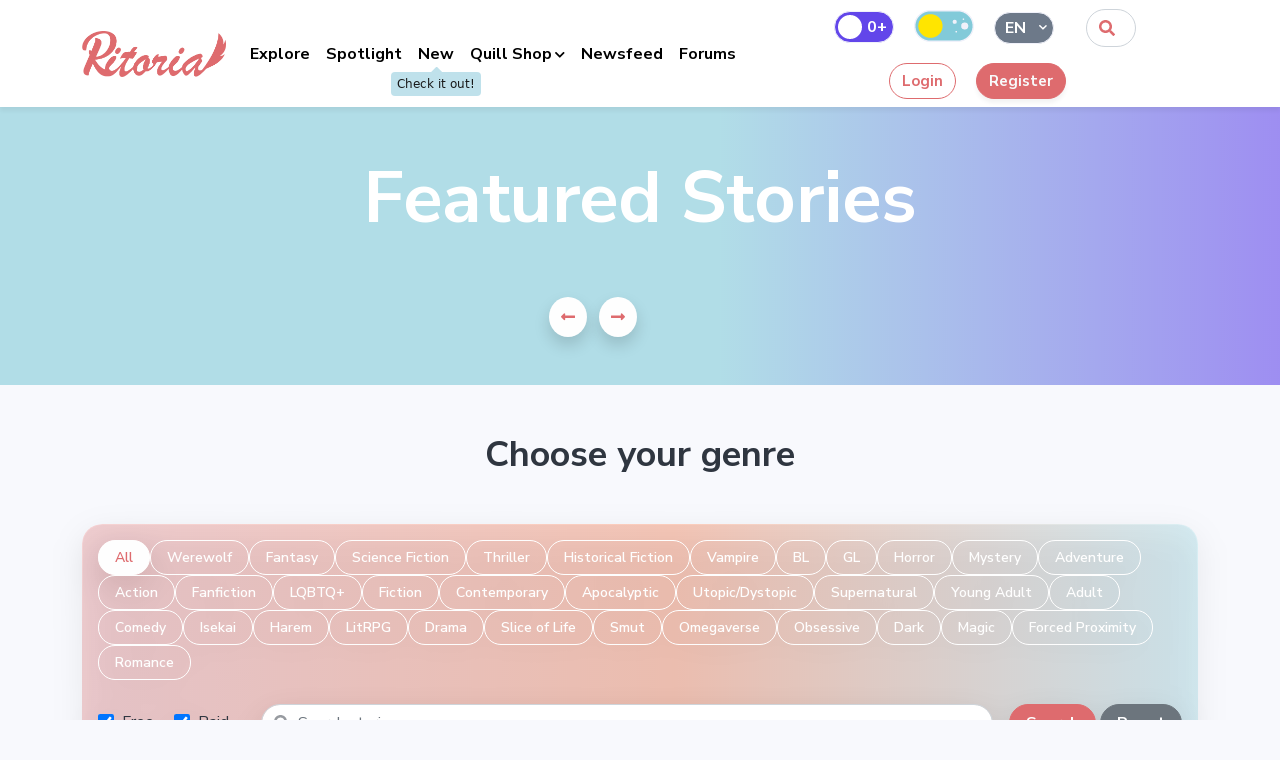

--- FILE ---
content_type: text/html; charset=UTF-8
request_url: https://ritoria.com/en/explore?page=9
body_size: 13929
content:
<!DOCTYPE html>
<html xmlns="http://www.w3.org/1999/xhtml" xmlns:og="http://opengraphprotocol.org/schema/" class="h-100" dir="ltr" lang="en">
    <head >

        <title>Featured Stories | Explore | Ritoria | Ritoria</title>
        <meta name="keywords" content="explore, stories, books, Ritoria, write, writer, reader, read, reading, writing, online, paid, free, novel" />
<meta name="description" content="Explore the best-featured stories on Ritoria. We have a wide variety of topics and genres to choose from, so you're sure to find something interesting!" />
<meta name="robots" content="index, follow" />
<meta property="og:site_name" content="Ritoria Website" />
<meta property="og:description" content="Ritoria is the platform for readers and writers new and established, catering to your literary needs. There's bound to be a story for you. If not, write your own today!" />
<meta http-equiv="Content-Type" content="text/html; charset=utf-8" />
<meta charset="UTF-8" />

        
        

        <meta name="viewport" content="width=device-width, initial-scale=1">

                        <link rel="stylesheet" href="/build/925.91d06677.css"><link rel="stylesheet" href="/build/app.158c17c4.css">
        
    <link rel="stylesheet" href="/build/explore.00ab4642.css">

                        <script src="https://cdnjs.cloudflare.com/ajax/libs/jquery/3.6.0/jquery.min.js" integrity="sha512-894YE6QWD5I59HgZOGReFYm4dnWc1Qt5NtvYSaNcOP+u1T9qYdvdihz0PPSiiqn/+/3e7Jo4EaG7TubfWGUrMQ==" crossorigin="anonymous" referrerpolicy="no-referrer"></script>
            <script src="/build/runtime.0d883029.js" defer></script><script src="/build/755.5a8586e9.js" defer></script><script src="/build/102.334fead2.js" defer></script><script src="/build/169.7777a6dd.js" defer></script><script src="/build/251.4c8cb227.js" defer></script><script src="/build/22.ccd05ac0.js" defer></script><script src="/build/925.5b19345b.js" defer></script><script src="/build/app.efa7f539.js" defer></script>
        
    <script type="text/javascript">
        var scrollToSearchResults = false;
    </script>
    <script src="/build/explore.47e8c35d.js" defer></script>

        <link rel="icon" href="/build/images/owlicon.a528b0de.png" type="image/x-icon">

        <!-- Global site tag (gtag.js) - Google Analytics -->
        <script async src="https://www.googletagmanager.com/gtag/js?id=G-9TF70JW0X3"></script>
        <script>
        window.dataLayer = window.dataLayer || [];
        function gtag(){dataLayer.push(arguments);}
        gtag('js', new Date());

        gtag('config', 'G-9TF70JW0X3');
        </script>

    </head>
    <body class="d-flex flex-column h-100">

                    <header class="header-shadow sticky-top">
                <nav class="navbar navbar-expand-md navbar-light bg-white">
                    <div class="container">
                        <a class="navbar-brand position-relative" href="/en/">
                            <img src="/build/images/ritoria_logo.694b5e8a.png" alt="Ritoria" />
                                                    </a>

                                                <button type="button" data-bs-toggle="collapse" data-bs-target="#navbarSecondCollapse" aria-controls="navbarSecondCollapse" aria-expanded="false" class="navbar-toggler navbar-bottom-toggler d-inline-block d-md-none ms-auto mx-3"><i class="fa fa-search"></i></button>
                                                <button class="navbar-toggler" type="button" data-bs-toggle="collapse" data-bs-target="#navbarCollapse" aria-controls="navbarCollapse" aria-expanded="false" aria-label="Toggle navigation">
                            <span class="navbar-toggler-icon"></span>
                        </button>

                        <div class="collapse navbar-collapse" id="navbarCollapse">

                                                    <ul class="navbar-nav me-auto mb-2 mb-md-0 text-center text-md-start">
                                <li class="nav-item"><a href="/en/explore" class="nav-link fw-bold">Explore</a></li>
                                <li class="nav-item d-md-none d-lg-block"><a href="/en/spotlight" class="nav-link fw-bold">Spotlight</a></li>
                                <li class="nav-item d-md-none d-lg-block"><a href="/en/newstories/" class="nav-link fw-bold pb-0" data-toggle="tooltip" data-bs-placement="bottom" data-bs-container=".navbar-nav" data-bs-trigger="manual" title="Check it out!">New</a></li>
                                <li class="nav-item dropdown">
                                    <a class="nav-link fw-bold dropdown-toggle" id="quillShopDropdown" data-bs-toggle="dropdown" href="#" role="button" data-bs-auto-close="outside" aria-expanded="false" data-token_url="/en/payment/token" data-checkout_url="/en/payment/checkout">Quill Shop</a>
                                    <div class="dropdown-menu text-muted p-0 rounded-7 overflow-hidden">

    <div class="dropdown-header bg-gradient-2 text-body px-3 py-3">
        <div class="d-flex flex-column gap-2">
            <div class="d-flex justify-content-between align-items-center">
                <h5 class="heading-5 fw-bold m-0">Quill Shop</h5>
                            </div>
            <div class="p-0 m-0 font-size-normal moneyBlockSubtitle">Unlock chapters and support authors.</div>
        </div>
    </div>

    <form method="POST" id="quillShopForm" class="ritoria-form" action="/en/payment/purchase_card/" data-purchase_url="/payment/purchase/*packageName*" data-user_id="">

        <div class="new-quills-block">

        
            <div class="new-quills-item">
                <input class="form-check-input" type="radio" name="quillPurchaseOptions" id="quillPurchaseOption1" value="7e122454-1d03-4e2b-9827-429beed14d73" data-price="0.99" checked>
                <label for="quillPurchaseOption1">
                                        <span class="quill-img">
                        <img src="https://ritoria.com/media/cache/icon2/quills/1-coins-png-6251f276d4064961358321.png" alt="">
                    </span>
                                        <span class="quill-quantity"><strong>Launch Offer Discounted (1̶.9̶9̶)</strong><span>40 Quills</span></span>
                    <span class="quill-price">£0.99</span>
                </label>
            </div>
        
            <div class="new-quills-item">
                <input class="form-check-input" type="radio" name="quillPurchaseOptions" id="quillPurchaseOption2" value="71697cd2-ed6c-48d7-958f-7a96fd5e37d3" data-price="1.99" >
                <label for="quillPurchaseOption2">
                                        <span class="quill-img">
                        <img src="https://ritoria.com/media/cache/icon2/quills/1-guill-png-6237aaa137ad5665506224.png" alt="">
                    </span>
                                        <span class="quill-quantity"><strong></strong><span>25 Quills</span></span>
                    <span class="quill-price">£1.99</span>
                </label>
            </div>
        
            <div class="new-quills-item">
                <input class="form-check-input" type="radio" name="quillPurchaseOptions" id="quillPurchaseOption3" value="3f5f0b66-787b-4b6c-a2da-3b9e35b92b99" data-price="4.99" >
                <label for="quillPurchaseOption3">
                                        <span class="quill-img">
                        <img src="https://ritoria.com/media/cache/icon2/quills/2-guill-png-6237b47a7bf8c742946347.png" alt="">
                    </span>
                                        <span class="quill-quantity"><strong></strong><span>70 Quills</span></span>
                    <span class="quill-price">£4.99</span>
                </label>
            </div>
        
            <div class="new-quills-item">
                <input class="form-check-input" type="radio" name="quillPurchaseOptions" id="quillPurchaseOption4" value="337779d4-60b3-4aa3-8da2-b229e8fbfd95" data-price="9.99" >
                <label for="quillPurchaseOption4">
                                        <span class="quill-img">
                        <img src="https://ritoria.com/media/cache/icon2/quills/3-guill-png-6237b49cc180d066811126.png" alt="">
                    </span>
                                        <span class="quill-quantity"><strong></strong><span>140 Quills</span></span>
                    <span class="quill-price">£9.99</span>
                </label>
            </div>
        
            <div class="new-quills-item">
                <input class="form-check-input" type="radio" name="quillPurchaseOptions" id="quillPurchaseOption5" value="6ec99ee1-1007-4689-b535-c58dc71ac5ae" data-price="19.99" >
                <label for="quillPurchaseOption5">
                                        <span class="quill-img">
                        <img src="https://ritoria.com/media/cache/icon2/quills/4-guill-png-6237ba4605f96358391713.png" alt="">
                    </span>
                                        <span class="quill-quantity"><strong></strong><span>300 Quills</span></span>
                    <span class="quill-price">£19.99</span>
                </label>
            </div>
        
            <div class="new-quills-item">
                <input class="form-check-input" type="radio" name="quillPurchaseOptions" id="quillPurchaseOption6" value="7225cf1f-18f6-4051-b171-7cb0304ec4b4" data-price="49.99" >
                <label for="quillPurchaseOption6">
                                        <span class="quill-img">
                        <img src="https://ritoria.com/media/cache/icon2/quills/5-guill-png-min-1-6238dc12ee92d534997558.png" alt="">
                    </span>
                                        <span class="quill-quantity"><strong></strong><span>700 Quills</span></span>
                    <span class="quill-price">£49.99</span>
                </label>
            </div>
        
            <div class="new-quills-item">
                <input class="form-check-input" type="radio" name="quillPurchaseOptions" id="quillPurchaseOption7" value="f0e5352e-ae54-4c8a-b17e-888920d3e064" data-price="99.99" >
                <label for="quillPurchaseOption7">
                                        <span class="quill-img">
                        <img src="https://ritoria.com/media/cache/icon2/quills/6-guill-png-min-6238dd3fdd49d378632458.png" alt="">
                    </span>
                                        <span class="quill-quantity"><strong></strong><span>1,400 Quills</span></span>
                    <span class="quill-price">£99.99</span>
                </label>
            </div>
        
        </div>


        <div class="dropdown-footer bg-widget p-3 pt-0">
            <div class="d-flex flex-column gap-3">
                                <button type="submit" class="btn btn-primary w-100 text-white fw-semibold btn-font-normal">Pay by credit card</button>

                <div id="paypal-button-placeholder" class="d-flex justify-content-center mb-3">
                    <div class="spinner-border spinner-border-sm" role="status">
                        <span class="visually-hidden">Loading...</span>
                    </div>
                </div>
                <div id="paypal-button" class="d-none"></div>
            </div>
        </div>



    </form>

    </div>                                </li>
                                <li class="nav-item"><a href="/en/newsfeed" class="nav-link fw-bold">Newsfeed</a></li>
                                <li class="nav-item"><a href="/en/forum/" class="nav-link fw-bold">Forums</a></li>
                            </ul>
                        
                            <div class="d-flex align-items-center justify-content-center ms-auto row gy-3">

                                                        <div class="col-auto">
                                    <div class="form-check form-switch form-switch-primary">
                                         <input title="Show mature content" id="matureContentToggle" class="matureContentToggle form-check-input" type="checkbox" data-enable="https://ritoria.com/enable_mature" data-disable="https://ritoria.com/disable_mature" data-forward="" data-over18="true"  />
                                        <label class="form-check-label" for="matureContentToggle"></label>
                                    </div>
                                </div>

                                <div class="darkThemeSwitcher">
                                    <input type="checkbox" id="darkThemeSwitcher" data-url="#" >
                                    <label for="darkThemeSwitcher"></label>
                                </div>

                                <div class="langChoose">
                                    <div class="langChooseCurrent">
                                        <span>en</span>
                                        <svg width="8" height="5" viewBox="0 0 8 5" fill="none" xmlns="http://www.w3.org/2000/svg">
                                        <path d="M4.20191 4.56135L7.67232 1.12517C7.8397 0.959447 7.8397 0.690767 7.67232 0.525062L7.26755 0.124288C7.10046 -0.041152 6.82966 -0.0414705 6.66218 0.123581L3.89886 2.84681L1.13555 0.12358C0.96807 -0.041471 0.697267 -0.0411526 0.530177 0.124288L0.12541 0.525061C-0.0419655 0.690784 -0.0419656 0.959464 0.12541 1.12517L3.5958 4.56135C3.76318 4.72706 4.03453 4.72706 4.20191 4.56135Z" fill="white"/>
                                        </svg>
                                    </div>
                                    <div class="langChooseList">
                                        <a href="/en">En</a>
                                        <a href="/ar">Ar</a>
                                    </div>
                                </div>

                                <div class="d-none d-xl-block col-auto">
                                    <div class="select2-ritoria-search" id="top-select-search-block">
                                        <input id="globalSearchInput" name="search" type="text" class="form-control rounded-pill rounded-start shadow-sm" placeholder="Search" aria-describedby="globalSearchSubmit" data-api_url="/api" />
                                    </div>
                                </div>

                                <div class="col-auto d-block d-xl-none">
                                    <button type="button" data-bs-toggle="collapse" data-bs-target="#navbarSecondCollapse" aria-controls="navbarSecondCollapse" aria-expanded="false" class="navbar-toggler navbar-bottom-toggler d-inline-block d-xl-none ms-auto rounded-pill p-2 shadow-sm font-size-normal"><i class="fa fa-search"></i></button>
                                </div>
                        
                                <div class="breaker d-md-none mt-2"></div>


                                <div class="col-auto">
                                    <a href='/ar'></a>
                                </div>

                                                                <div class="col-auto">
                                    <a href="/en/login" class="btn btn-outline-primary rounded-pill me-3 font-size-normal fw-bold">Login</a>
                                    <a href="/en/register" class="btn btn-primary rounded-pill text-light btn-shadow font-size-normal fw-bold">Register</a>
                                </div>
                                                                <div class="breaker d-md-none"></div>
                            </div>

                        </div>
                    </div>
                </nav>
                <div class="collapse navbar-collapse d-xl-none" id="navbarSecondCollapse">
                    <nav class="navbar navbar-bottom navbar-light">
                        <div class="container-lg justify-content-center">
                            <div class="select2-ritoria-search">
                                <input id="globalSearchInputSecond" name="search" type="text" class="form-control rounded-pill rounded-start shadow-sm" placeholder="Search" aria-describedby="globalSearchSubmitSecond" data-api_url="/api" />
                            </div>
                        </div>
                    </nav>
                </div>
            </header>

        
        <main role="main" class="flex-shrink-0 pb-5">

                <div class="hero-gradient-2">
        <div class="container col-xxl-10 px-4 py-5 text-center">
            <div class="row mb-5">
                <div class="col">
                    <h1 class="heading-1 fw-bold text-white">Featured Stories</h1>
                </div>
            </div>
            <div class="row flex-lg-row-reverse align-items-center g-5 g-lg-0">

                <div class="col-lg-7">
                    <div class="explore-flipster" style="display:none;">
                        <ul>
                                                    </ul>
                    </div>

                    <div class="explore-flipster-nav text-center text-lg-start">
                        <i class="prevButton fa fa-long-arrow-alt-left circle-icon link-primary shadow"></i>
                        <i class="nextButton fa fa-long-arrow-alt-right circle-icon link-primary shadow mx-2"></i>
                    </div>

                </div>
                <div class="col-lg-5">
                                    </div>

            </div>
        </div>
    </div>

            <div class="container py-5">

                                
                
    <h2 class="heading-2 fw-bold text-center">Choose your genre</h2>

    <form method="get" id="form_explore_search">
    <div class="form-inline mr-auto mt-5">

        <div class="dark-gray-shadow rounded-12 fancy-border p-0 overflow-hidden mt-4">

            <div class="rounded-12 bg-gradient-1 p-3 ">

                <input type="hidden" id="genres" name="genres" />
                <div class="genreList d-flex gap-2 flex-wrap justify-content-center justify-content-lg-start">
                    <span data-tag="" class="genreLink btn btn-outline-bodywhite rounded-pill px-3 btn-font-small fw-semibold active">All</span>
                                            <span data-tag="Werewolf" class="genreLink btn btn-outline-bodywhite rounded-pill px-3 btn-font-small fw-semibold">Werewolf</span>
                                            <span data-tag="Fantasy" class="genreLink btn btn-outline-bodywhite rounded-pill px-3 btn-font-small fw-semibold">Fantasy</span>
                                            <span data-tag="Sci-Fi" class="genreLink btn btn-outline-bodywhite rounded-pill px-3 btn-font-small fw-semibold">Science Fiction</span>
                                            <span data-tag="Thriller" class="genreLink btn btn-outline-bodywhite rounded-pill px-3 btn-font-small fw-semibold">Thriller</span>
                                            <span data-tag="Historical Fiction" class="genreLink btn btn-outline-bodywhite rounded-pill px-3 btn-font-small fw-semibold">Historical Fiction</span>
                                            <span data-tag="Vampire" class="genreLink btn btn-outline-bodywhite rounded-pill px-3 btn-font-small fw-semibold">Vampire</span>
                                            <span data-tag="BL" class="genreLink btn btn-outline-bodywhite rounded-pill px-3 btn-font-small fw-semibold">BL</span>
                                            <span data-tag="GL" class="genreLink btn btn-outline-bodywhite rounded-pill px-3 btn-font-small fw-semibold">GL</span>
                                            <span data-tag="Horror" class="genreLink btn btn-outline-bodywhite rounded-pill px-3 btn-font-small fw-semibold">Horror</span>
                                            <span data-tag="Mystery" class="genreLink btn btn-outline-bodywhite rounded-pill px-3 btn-font-small fw-semibold">Mystery</span>
                                            <span data-tag="Adventure" class="genreLink btn btn-outline-bodywhite rounded-pill px-3 btn-font-small fw-semibold">Adventure</span>
                                            <span data-tag="Action" class="genreLink btn btn-outline-bodywhite rounded-pill px-3 btn-font-small fw-semibold">Action</span>
                                            <span data-tag="Fanfiction" class="genreLink btn btn-outline-bodywhite rounded-pill px-3 btn-font-small fw-semibold">Fanfiction</span>
                                            <span data-tag="LQBTQ+" class="genreLink btn btn-outline-bodywhite rounded-pill px-3 btn-font-small fw-semibold">LQBTQ+</span>
                                            <span data-tag="Fiction" class="genreLink btn btn-outline-bodywhite rounded-pill px-3 btn-font-small fw-semibold">Fiction</span>
                                            <span data-tag="Contemporary" class="genreLink btn btn-outline-bodywhite rounded-pill px-3 btn-font-small fw-semibold">Contemporary</span>
                                            <span data-tag="Apocalyptic" class="genreLink btn btn-outline-bodywhite rounded-pill px-3 btn-font-small fw-semibold">Apocalyptic</span>
                                            <span data-tag="Utopic/Dystopic" class="genreLink btn btn-outline-bodywhite rounded-pill px-3 btn-font-small fw-semibold">Utopic/Dystopic</span>
                                            <span data-tag="Supernatural" class="genreLink btn btn-outline-bodywhite rounded-pill px-3 btn-font-small fw-semibold">Supernatural</span>
                                            <span data-tag="YA" class="genreLink btn btn-outline-bodywhite rounded-pill px-3 btn-font-small fw-semibold">Young Adult</span>
                                            <span data-tag="Adult" class="genreLink btn btn-outline-bodywhite rounded-pill px-3 btn-font-small fw-semibold">Adult</span>
                                            <span data-tag="Comedy" class="genreLink btn btn-outline-bodywhite rounded-pill px-3 btn-font-small fw-semibold">Comedy</span>
                                            <span data-tag="Isekai" class="genreLink btn btn-outline-bodywhite rounded-pill px-3 btn-font-small fw-semibold">Isekai</span>
                                            <span data-tag="Harem" class="genreLink btn btn-outline-bodywhite rounded-pill px-3 btn-font-small fw-semibold">Harem</span>
                                            <span data-tag="LitRPG" class="genreLink btn btn-outline-bodywhite rounded-pill px-3 btn-font-small fw-semibold">LitRPG</span>
                                            <span data-tag="Drama" class="genreLink btn btn-outline-bodywhite rounded-pill px-3 btn-font-small fw-semibold">Drama</span>
                                            <span data-tag="Slice of Life" class="genreLink btn btn-outline-bodywhite rounded-pill px-3 btn-font-small fw-semibold">Slice of Life</span>
                                            <span data-tag="Smut" class="genreLink btn btn-outline-bodywhite rounded-pill px-3 btn-font-small fw-semibold">Smut</span>
                                            <span data-tag="Omegaverse" class="genreLink btn btn-outline-bodywhite rounded-pill px-3 btn-font-small fw-semibold">Omegaverse</span>
                                            <span data-tag="Obsessive" class="genreLink btn btn-outline-bodywhite rounded-pill px-3 btn-font-small fw-semibold">Obsessive</span>
                                            <span data-tag="Dark" class="genreLink btn btn-outline-bodywhite rounded-pill px-3 btn-font-small fw-semibold">Dark</span>
                                            <span data-tag="Magic" class="genreLink btn btn-outline-bodywhite rounded-pill px-3 btn-font-small fw-semibold">Magic</span>
                                            <span data-tag="Forced Proximity" class="genreLink btn btn-outline-bodywhite rounded-pill px-3 btn-font-small fw-semibold">Forced Proximity</span>
                                            <span data-tag="Romance" class="genreLink btn btn-outline-bodywhite rounded-pill px-3 btn-font-small fw-semibold">Romance</span>
                                    </div>

                <div class="row d-flex g-3 align-items-center mt-2">

                    <div class="col-12 col-sm-6 col-lg-auto text-center text-sm-end text-lg-start" id="pricingSearchWidget">

                        <div class="form-check form-check-inline">
                            <input type="checkbox" id="freePricingCheckbox" class="form-check-input" value="free">
                            <label class="form-check-label" for="freePricingCheckbox">Free</label>
                        </div>

                        <div class="form-check form-check-inline">
                            <input type="checkbox" id="paidPricingCheckbox" class="form-check-input" value="paid">
                            <label class="form-check-label" for="paidPricingCheckbox">Paid</label>
                        </div>

                        <input type="hidden" id="pricing" name="pricing" value="free-paid" />

                    </div>

                    <div class="col-12 col-lg">
                        <input type="text" id="search" name="search" placeholder="Search stories" class="rounded-pill form-control" autocomplete="off" />
                    </div>

                    <div class="col-lg-auto text-nowrap text-center">
                        <input type="submit" class="btn btn-primary rounded-pill fw-bold px-3 text-white btn-font-normal" value="Search" />
                        <a href="/en/explore" class="btn btn-secondary rounded-pill fw-bold px-3 btn-font-normal">Reset</a>
                    </div>

                </div>

            </div>
        </div>

    </div>
    </form>

    <div class="storyCardRow exploreSearchBooks position-relative mb-5">
        <div class="row row-cols-1 row-cols-sm-2 row-cols-md-3 row-cols-lg-4 row-cols-xl-5 g-4 justify-content-start">
                                            

<div class="col mt-5">
    <a href="/en/story/774b35de-d764-421d-bc70-daaf1c402c1c" class="text-decoration-none link-body">
    <div class="card-block fancy-border rounded-12 shadow h-100">
        <div class="card rounded-12 h-100 storyPopover" data-bs-toggle="popover" data-bs-trigger="manual" data-bs-placement="auto" data-content_id="popoverContentStory_774b35de-d764-421d-bc70-daaf1c402c1c_696cbca598d98">
            <img src="https://ritoria.com/media/cache/card_vertical/stories/ritoria-cover-2-64831e890b56a781441661.png" class="card-img-top" alt="Romance Uncliched Manual" />
            <div class="card-body d-flex flex-column">
                <h5 class="card-title fw-semibold font-size-big mb-1">Romance Uncliched Manual</h5>
                <div class="card-text btn-font-small mb-1">Written by <span class="fw-semibold">Ivan Skilling</span></div>
                <div class="row flex-nowrap mt-auto">
                    <div class='col-auto btn-font-small link-primary'><i class='fa fa-glasses'></i> 61</div>
                    <div class='col-auto btn-font-small link-accent2 ms-auto'><i class='fa fa-users'></i> 2</div>
                </div>
            </div>
        </div>
    </div>
    </a>
</div>
                <div id="popoverContentStory_774b35de-d764-421d-bc70-daaf1c402c1c_696cbca598d98" class="d-none">
    <img class="rounded-7" src="https://ritoria.com/media/cache/thumbnail/stories/ritoria-cover-2-64831e890b56a781441661.png" width="150" height="150" alt="Romance Uncliched Manual">
    <h3 class="heading-3 mt-3">Romance Uncliched Manual</h3>
    <span class="font-size-big">by <a href="/en/profile/d81cbdb1-2c7e-4236-980c-c5add5bd4163" class="text-decoration-none link-body fw-semibold">Ivan Skilling</a></span>
    <div class="row flex-nowrap mt-3">
        <div class='col-auto btn-font-small link-primary'><i class='fa fa-glasses'></i> 61 reads</div>
        <div class='col-auto btn-font-small link-accent2'><i class='fa fa-users'></i> 2 followers</div>
    </div>
    <div class="mt-3">
                    <span class="btn btn-outline-gray2 fw-semibold rounded-pill btn-font-small">Fiction</span>
                    <span class="btn btn-outline-gray2 fw-semibold rounded-pill btn-font-small">Contemporary</span>
                    <span class="btn btn-outline-gray2 fw-semibold rounded-pill btn-font-small">Comedy</span>
                    <span class="btn btn-outline-gray2 fw-semibold rounded-pill btn-font-small">Slice of Life</span>
                    <span class="btn btn-outline-gray2 fw-semibold rounded-pill btn-font-small">Romance</span>
            </div>
    <div class="description my-3 pb-3">
        <p>A romantic song plays in the background, the wind blows the girl's hair ever so perfectly as her eyes glimmer-</p>
<p>No. That doesn't happen in real life.</p>
<p>This light-hearted series is a collection of short stories that pokes fun at cliche romantic scenes and gives them the reality twist that's desperately needed. So read, laugh, and enjoy!</p>
<p>*Now a training manual for RomCon - a company that revolutionizes dating and relationships!*</p>
<p>Companion book to Romance Uncliched!: https://ritoria.com/en/story/55c1c700-44ae-408d-baf0-93cf08909f05</p>
    </div>
    <a href="/en/story/774b35de-d764-421d-bc70-daaf1c402c1c" class="btn btn-primary rounded-pill text-light btn-shadow fw-bold">Read More</a>
</div>                                            

<div class="col mt-5">
    <a href="/en/story/83f11025-7fe4-4cc5-8578-6d89cf73821d" class="text-decoration-none link-body">
    <div class="card-block fancy-border rounded-12 shadow h-100">
        <div class="card rounded-12 h-100 storyPopover" data-bs-toggle="popover" data-bs-trigger="manual" data-bs-placement="auto" data-content_id="popoverContentStory_83f11025-7fe4-4cc5-8578-6d89cf73821d_696cbca59a530">
            <img src="https://ritoria.com/media/cache/card_vertical/stories/pink-and-blue-watercolor-illustrative-sakura-spring-story-wattpad-ebook-cover-67962b7992062818533070.png" class="card-img-top" alt="Under the cherry Blossom" />
            <div class="card-body d-flex flex-column">
                <h5 class="card-title fw-semibold font-size-big mb-1">Under the cherry Blossom</h5>
                <div class="card-text btn-font-small mb-1">Written by <span class="fw-semibold">moni</span></div>
                <div class="row flex-nowrap mt-auto">
                    <div class='col-auto btn-font-small link-primary'><i class='fa fa-glasses'></i> 22</div>
                    <div class='col-auto btn-font-small link-accent2 ms-auto'><i class='fa fa-users'></i> 2</div>
                </div>
            </div>
        </div>
    </div>
    </a>
</div>
                <div id="popoverContentStory_83f11025-7fe4-4cc5-8578-6d89cf73821d_696cbca59a530" class="d-none">
    <img class="rounded-7" src="https://ritoria.com/media/cache/thumbnail/stories/pink-and-blue-watercolor-illustrative-sakura-spring-story-wattpad-ebook-cover-67962b7992062818533070.png" width="150" height="150" alt="Under the cherry Blossom">
    <h3 class="heading-3 mt-3">Under the cherry Blossom</h3>
    <span class="font-size-big">by <a href="/en/profile/97a90b48-6a07-4f1f-880a-c6c633c23226" class="text-decoration-none link-body fw-semibold">moni</a></span>
    <div class="row flex-nowrap mt-3">
        <div class='col-auto btn-font-small link-primary'><i class='fa fa-glasses'></i> 22 reads</div>
        <div class='col-auto btn-font-small link-accent2'><i class='fa fa-users'></i> 2 followers</div>
    </div>
    <div class="mt-3">
                    <span class="btn btn-outline-gray2 fw-semibold rounded-pill btn-font-small">Young Adult</span>
                    <span class="btn btn-outline-gray2 fw-semibold rounded-pill btn-font-small">Romance</span>
            </div>
    <div class="description my-3 pb-3">
        <p>Kaida et Ezio se d&eacute;testent depuis leur tendre enfance. un jour Kaida apprend qu&rsquo;elle va devoir travailler avec lui dans un pays &agrave; l&rsquo;autre bout de son appartement. comment tout cela vas se passer, les rebondissement qu&rsquo;il y aura et vont ils commencer &agrave; s&rsquo;appr&eacute;cier sans le vouloir&nbsp;? Si vous voulez le savoir, venez lire Under the cerisier Blossom.</p>
    </div>
    <a href="/en/story/83f11025-7fe4-4cc5-8578-6d89cf73821d" class="btn btn-primary rounded-pill text-light btn-shadow fw-bold">Read More</a>
</div>                                            

<div class="col mt-5">
    <a href="/en/story/fe2b5275-dae8-430d-893b-5f6eb9f64432" class="text-decoration-none link-body">
    <div class="card-block fancy-border rounded-12 shadow h-100">
        <div class="card rounded-12 h-100 storyPopover" data-bs-toggle="popover" data-bs-trigger="manual" data-bs-placement="auto" data-content_id="popoverContentStory_fe2b5275-dae8-430d-893b-5f6eb9f64432_696cbca59b759">
            <img src="https://ritoria.com/media/cache/card_vertical/stories/coverritoriabonus-658c09872d20c898253631.png" class="card-img-top" alt="The WITCH Bonus Chapters" />
            <div class="card-body d-flex flex-column">
                <h5 class="card-title fw-semibold font-size-big mb-1">The WITCH Bonus Chapters</h5>
                <div class="card-text btn-font-small mb-1">Written by <span class="fw-semibold">sasi</span></div>
                <div class="row flex-nowrap mt-auto">
                    <div class='col-auto btn-font-small link-primary'><i class='fa fa-glasses'></i> 23</div>
                    <div class='col-auto btn-font-small link-accent2 ms-auto'><i class='fa fa-users'></i> 0</div>
                </div>
            </div>
        </div>
    </div>
    </a>
</div>
                <div id="popoverContentStory_fe2b5275-dae8-430d-893b-5f6eb9f64432_696cbca59b759" class="d-none">
    <img class="rounded-7" src="https://ritoria.com/media/cache/thumbnail/stories/coverritoriabonus-658c09872d20c898253631.png" width="150" height="150" alt="The WITCH Bonus Chapters">
    <h3 class="heading-3 mt-3">The WITCH Bonus Chapters</h3>
    <span class="font-size-big">by <a href="/en/profile/569235ad-f83d-455e-99b5-74e0081f13ee" class="text-decoration-none link-body fw-semibold">sasi</a></span>
    <div class="row flex-nowrap mt-3">
        <div class='col-auto btn-font-small link-primary'><i class='fa fa-glasses'></i> 23 reads</div>
        <div class='col-auto btn-font-small link-accent2'><i class='fa fa-users'></i> 0 followers</div>
    </div>
    <div class="mt-3">
                    <span class="btn btn-outline-gray2 fw-semibold rounded-pill btn-font-small">Fantasy</span>
                    <span class="btn btn-outline-gray2 fw-semibold rounded-pill btn-font-small">LQBTQ+</span>
                    <span class="btn btn-outline-gray2 fw-semibold rounded-pill btn-font-small">Slice of Life</span>
                    <span class="btn btn-outline-gray2 fw-semibold rounded-pill btn-font-small">Magic</span>
                    <span class="btn btn-outline-gray2 fw-semibold rounded-pill btn-font-small">Romance</span>
            </div>
    <div class="description my-3 pb-3">
        <p>The Bonus Chapters to the WITCH - Books. &lt;3</p>
<p>You learn more about the world, the past...</p>
    </div>
    <a href="/en/story/fe2b5275-dae8-430d-893b-5f6eb9f64432" class="btn btn-primary rounded-pill text-light btn-shadow fw-bold">Read More</a>
</div>                                            

<div class="col mt-5">
    <a href="/en/story/41943e7f-7e5d-4e21-938a-71a60bb7a786" class="text-decoration-none link-body">
    <div class="card-block fancy-border rounded-12 shadow h-100">
        <div class="card rounded-12 h-100 storyPopover" data-bs-toggle="popover" data-bs-trigger="manual" data-bs-placement="auto" data-content_id="popoverContentStory_41943e7f-7e5d-4e21-938a-71a60bb7a786_696cbca59c8aa">
            <img src="https://ritoria.com/media/cache/card_vertical/stories/huntinggrounds-6897492c9db89672015866.jpg" class="card-img-top" alt="Hunting Grounds: Camp Waya 1985" />
            <div class="card-body d-flex flex-column">
                <h5 class="card-title fw-semibold font-size-big mb-1">Hunting Grounds: Camp Waya 1985</h5>
                <div class="card-text btn-font-small mb-1">Written by <span class="fw-semibold">Ashrati Kane</span></div>
                <div class="row flex-nowrap mt-auto">
                    <div class='col-auto btn-font-small link-primary'><i class='fa fa-glasses'></i> 22</div>
                    <div class='col-auto btn-font-small link-accent2 ms-auto'><i class='fa fa-users'></i> 0</div>
                </div>
            </div>
        </div>
    </div>
    </a>
</div>
                <div id="popoverContentStory_41943e7f-7e5d-4e21-938a-71a60bb7a786_696cbca59c8aa" class="d-none">
    <img class="rounded-7" src="https://ritoria.com/media/cache/thumbnail/stories/huntinggrounds-6897492c9db89672015866.jpg" width="150" height="150" alt="Hunting Grounds: Camp Waya 1985">
    <h3 class="heading-3 mt-3">Hunting Grounds: Camp Waya 1985</h3>
    <span class="font-size-big">by <a href="/en/profile/0e1e9fc5-d7f2-43e8-8076-64671b635fc2" class="text-decoration-none link-body fw-semibold">Ashrati Kane</a></span>
    <div class="row flex-nowrap mt-3">
        <div class='col-auto btn-font-small link-primary'><i class='fa fa-glasses'></i> 22 reads</div>
        <div class='col-auto btn-font-small link-accent2'><i class='fa fa-users'></i> 0 followers</div>
    </div>
    <div class="mt-3">
                    <span class="btn btn-outline-gray2 fw-semibold rounded-pill btn-font-small">Horror</span>
                    <span class="btn btn-outline-gray2 fw-semibold rounded-pill btn-font-small">Mystery</span>
            </div>
    <div class="description my-3 pb-3">
        <p>Camp Waya was meant to be a summer escape&hellip; until the screams began.</p>
<p>In the summer of 1985, a group of teens arrives at Camp Waya expecting lazy days, secret crushes, and classic camp mischief. But something darker lurks in the woods&mdash;something watching. When strange behaviors start surfacing among the counselors and a sense of unease spreads, friendships are tested and suspicions grow.</p>
<p>As secrets unravel beneath the surface of sun-drenched days and campfire nights, one camper finds herself at the center of a chilling mystery that may cost her everything.<br /><br />A short slasher novella.</p>
    </div>
    <a href="/en/story/41943e7f-7e5d-4e21-938a-71a60bb7a786" class="btn btn-primary rounded-pill text-light btn-shadow fw-bold">Read More</a>
</div>                                            

<div class="col mt-5">
    <a href="/en/story/fcf0b5a9-a845-4544-b7ce-d1c302761c07" class="text-decoration-none link-body">
    <div class="card-block fancy-border rounded-12 shadow h-100">
        <div class="card rounded-12 h-100 storyPopover" data-bs-toggle="popover" data-bs-trigger="manual" data-bs-placement="auto" data-content_id="popoverContentStory_fcf0b5a9-a845-4544-b7ce-d1c302761c07_696cbca59d92b">
            <img src="https://ritoria.com/media/cache/card_vertical/build/images/no-cover.34ef2dc8.png" class="card-img-top" alt="Seasons Unceasing" />
            <div class="card-body d-flex flex-column">
                <h5 class="card-title fw-semibold font-size-big mb-1">Seasons Unceasing</h5>
                <div class="card-text btn-font-small mb-1">Written by <span class="fw-semibold">Worldsmyths Publishing</span></div>
                <div class="row flex-nowrap mt-auto">
                    <div class='col-auto btn-font-small link-primary'><i class='fa fa-glasses'></i> 23</div>
                    <div class='col-auto btn-font-small link-accent2 ms-auto'><i class='fa fa-users'></i> 0</div>
                </div>
            </div>
        </div>
    </div>
    </a>
</div>
                <div id="popoverContentStory_fcf0b5a9-a845-4544-b7ce-d1c302761c07_696cbca59d92b" class="d-none">
    <img class="rounded-7" src="https://ritoria.com/media/cache/thumbnail/build/images/no-cover.34ef2dc8.png" width="150" height="150" alt="Seasons Unceasing">
    <h3 class="heading-3 mt-3">Seasons Unceasing</h3>
    <span class="font-size-big">by <a href="/en/profile/ffe0f55d-7b45-4dc6-9520-b75f75e3690f" class="text-decoration-none link-body fw-semibold">Worldsmyths Publishing</a></span>
    <div class="row flex-nowrap mt-3">
        <div class='col-auto btn-font-small link-primary'><i class='fa fa-glasses'></i> 23 reads</div>
        <div class='col-auto btn-font-small link-accent2'><i class='fa fa-users'></i> 0 followers</div>
    </div>
    <div class="mt-3">
                    <span class="btn btn-outline-gray2 fw-semibold rounded-pill btn-font-small">Fantasy</span>
                    <span class="btn btn-outline-gray2 fw-semibold rounded-pill btn-font-small">Science Fiction</span>
            </div>
    <div class="description my-3 pb-3">
        <p>Days come, and days go. Time is a snake eating its own tail, and all things have their end. Explore the contradictions of life and time in this speculative fiction anthology featuring upcoming authors. Find love in unexpected places or test the limits of your sense of duty. Follow a witch as she seeks to discover her purpose, and watch as a man faces the hungry wolves of winter - and his own mortality.</p>
<p>Worldsmyths Publishing is a non-profit organization with the charitable goal to help new writers navigate the confusions waters of publication. Join the community on Discord to gain access to members-only publishing opportunities like Seasons Unceasing.</p>
    </div>
    <a href="/en/story/fcf0b5a9-a845-4544-b7ce-d1c302761c07" class="btn btn-primary rounded-pill text-light btn-shadow fw-bold">Read More</a>
</div>                                            

<div class="col mt-5">
    <a href="/en/story/450de6bc-3e1e-4ff2-b9fe-f669612b1af4" class="text-decoration-none link-body">
    <div class="card-block fancy-border rounded-12 shadow h-100">
        <div class="card rounded-12 h-100 storyPopover" data-bs-toggle="popover" data-bs-trigger="manual" data-bs-placement="auto" data-content_id="popoverContentStory_450de6bc-3e1e-4ff2-b9fe-f669612b1af4_696cbca59e9c4">
            <img src="https://ritoria.com/media/cache/card_vertical/stories/picsart-22-07-05-03-20-50-737-62fb187d31038808173657.jpg" class="card-img-top" alt="Bloody Mary: A ruthless world" />
            <div class="card-body d-flex flex-column">
                <h5 class="card-title fw-semibold font-size-big mb-1">Bloody Mary: A ruthless world</h5>
                <div class="card-text btn-font-small mb-1">Written by <span class="fw-semibold">Lustful_Death</span></div>
                <div class="row flex-nowrap mt-auto">
                    <div class='col-auto btn-font-small link-primary'><i class='fa fa-glasses'></i> 25</div>
                    <div class='col-auto btn-font-small link-accent2 ms-auto'><i class='fa fa-users'></i> 0</div>
                </div>
            </div>
        </div>
    </div>
    </a>
</div>
                <div id="popoverContentStory_450de6bc-3e1e-4ff2-b9fe-f669612b1af4_696cbca59e9c4" class="d-none">
    <img class="rounded-7" src="https://ritoria.com/media/cache/thumbnail/stories/picsart-22-07-05-03-20-50-737-62fb187d31038808173657.jpg" width="150" height="150" alt="Bloody Mary: A ruthless world">
    <h3 class="heading-3 mt-3">Bloody Mary: A ruthless world</h3>
    <span class="font-size-big">by <a href="/en/profile/2a273bf2-483c-4708-b85f-4f14b2f1e6af" class="text-decoration-none link-body fw-semibold">Lustful_Death</a></span>
    <div class="row flex-nowrap mt-3">
        <div class='col-auto btn-font-small link-primary'><i class='fa fa-glasses'></i> 25 reads</div>
        <div class='col-auto btn-font-small link-accent2'><i class='fa fa-users'></i> 0 followers</div>
    </div>
    <div class="mt-3">
                    <span class="btn btn-outline-gray2 fw-semibold rounded-pill btn-font-small">Fantasy</span>
                    <span class="btn btn-outline-gray2 fw-semibold rounded-pill btn-font-small">Vampire</span>
                    <span class="btn btn-outline-gray2 fw-semibold rounded-pill btn-font-small">Adventure</span>
                    <span class="btn btn-outline-gray2 fw-semibold rounded-pill btn-font-small">Action</span>
                    <span class="btn btn-outline-gray2 fw-semibold rounded-pill btn-font-small">Apocalyptic</span>
                    <span class="btn btn-outline-gray2 fw-semibold rounded-pill btn-font-small">Supernatural</span>
            </div>
    <div class="description my-3 pb-3">
        <p>Are you tired of all the stories with female leads being romance stories about some hot, dangerous, vampiric billionaire werewolf who also works as a surgeon?</p>
<p>If no then just move along for this is no chick flick.</p>
<p>If yes then welcome and I hope you enjoy this story.</p>
<p>Before we start with the actual synopsis I'll just clear up some basic questions that you may have.</p>
<p>#1: The mc will never partake in any romance because she doesn't care about that kind of thing.</p>
<p>#2: The mc will not partake in any sexual activity because she isn't interested, just think of her as an extreme Asexual, neither interested in romance nor intimacy.</p>
<p>#3: It will be obvious as you read through that the world where this story takes place is not Earth. It's a technologically advanced world with pretty similar culture and inventions to that of Earth but not Earth. There are two moons.</p>
<p>&bull;&bull;&bull;&bull;&bull;&bull;&bull;&bull;&bull;&bull;&bull;&bull;&bull;&bull;&bull;&bull;&bull;&bull;&bull;&bull;&bull;&bull;&bull;&bull;&bull;&bull;&bull;&bull;&bull;&bull;&bull;&bull;&bull;&bull;&bull;&bull;&bull;&bull;&bull;</p>
<p>On the night when the two moons were fully visible in the night sky many people fell ill. The next day 40% of the world's population had been killed off, not just the human population but the entire world population. It would have been one of the world's greatest cataclysms if it had just stopped there but tragedy always likes company.</p>
<p>With the notification that rang in everyone's heads informing them of the successful installation of the [system] the dead rose and attacked their former loved ones intent on laying waste to all that lived. They were faster, stronger and felt no pain. They could open doors, climb stairs, smash windows and some could even drive cars.</p>
<p>That was merely the opening act of the transition of the world from one of animals, guns and science to one of monsters, swords and magic.</p>
<p>Humanity's only hope of survival became the hard to use, uncooperative so called system.</p>
<p>In just one night the name of the game became survival of the absolute fittest.</p>
<p>The weak can only be grinded into nourishment to make the strong even powerful.</p>
<p>There's no "us" anymore just you vs everyone else. All you can hope for is that your only ally (your self) is not too incompetent.</p>
<p>Will the young Mary Drusilla who miraculously managed to survive the illness of the twin full moon manage to survive in this new world?</p>
<p>Will she die as another nameless pebble kicked to the side of the road?</p>
<p>Might she even thrive? you probably already know the answer but you'll have to read to find out the how.</p>
<p>&bull;&bull;&bull;&bull;&bull;&bull;&bull;&bull;&bull;&bull;&bull;&bull;&bull;&bull;&bull;&bull;&bull;&bull;&bull;&bull;&bull;&bull;&bull;&bull;&bull;&bull;&bull;&bull;&bull;&bull;&bull;&bull;&bull;&bull;&bull;&bull;&bull;&bull;&bull;</p>
<p>This is an original story written by me! Your only god and savior: Lustful_Death.</p>
<p>I plan on making this novel fully free but if you wish to support me then you are welcome to do so when I set up a Patreon.</p>
<p>Currently only posting on Webnovel, Ritoria and Scribble hub but I plan to branch out and post on other places, if you have any recommendations please inform me, I read every comment and review.</p>
<p>&bull;&bull;&bull;&bull;&bull;&bull;&bull;&bull;&bull;&bull;&bull;&bull;&bull;&bull;&bull;&bull;&bull;&bull;&bull;&bull;&bull;&bull;&bull;&bull;&bull;&bull;&bull;&bull;&bull;&bull;&bull;&bull;&bull;&bull;&bull;&bull;&bull;&bull;&bull;</p>
<p>I do not own the cover image. I did not make it I just modified it a bit.</p>
<p>I also don't know who made the original one so if you know who owns it or if you are the one who owns it please contact me using my email address:</p>
<p>LustfulDeath6186@gmail.com</p>
<p>&nbsp;</p>
<p>&nbsp;</p>
<p>&nbsp;</p>
<p>&nbsp;</p>
<p>&nbsp;</p>
<p>&nbsp;</p>
<p>&nbsp;</p>
<p>&nbsp;</p>
<p>&nbsp;</p>
<p>&nbsp;</p>
<p>&nbsp;</p>
<p>&nbsp;</p>
<p>&nbsp;</p>
<p>&nbsp;</p>
<p>&nbsp;</p>
<p>&nbsp;</p>
<p>&nbsp;</p>
<p>&nbsp;</p>
<p>&nbsp;</p>
<p>&nbsp;</p>
<p>&nbsp;</p>
<p>&nbsp;</p>
<p>&nbsp;</p>
<p>&nbsp;</p>
<p>&nbsp;</p>
<p>&nbsp;</p>
    </div>
    <a href="/en/story/450de6bc-3e1e-4ff2-b9fe-f669612b1af4" class="btn btn-primary rounded-pill text-light btn-shadow fw-bold">Read More</a>
</div>                                            

<div class="col mt-5">
    <a href="/en/story/ba6b0c45-4e61-435f-a1dd-1622f359bfbf" class="text-decoration-none link-body">
    <div class="card-block fancy-border rounded-12 shadow h-100">
        <div class="card rounded-12 h-100 storyPopover" data-bs-toggle="popover" data-bs-trigger="manual" data-bs-placement="auto" data-content_id="popoverContentStory_ba6b0c45-4e61-435f-a1dd-1622f359bfbf_696cbca59f94c">
            <img src="https://ritoria.com/media/cache/card_vertical/stories/your-paragraph-text-683e32c2634bc431661853.png" class="card-img-top" alt="Mr. Basil&#039;s Library" />
            <div class="card-body d-flex flex-column">
                <h5 class="card-title fw-semibold font-size-big mb-1">Mr. Basil&#039;s Library</h5>
                <div class="card-text btn-font-small mb-1">Written by <span class="fw-semibold">Jen Jana</span></div>
                <div class="row flex-nowrap mt-auto">
                    <div class='col-auto btn-font-small link-primary'><i class='fa fa-glasses'></i> 24</div>
                    <div class='col-auto btn-font-small link-accent2 ms-auto'><i class='fa fa-users'></i> 0</div>
                </div>
            </div>
        </div>
    </div>
    </a>
</div>
                <div id="popoverContentStory_ba6b0c45-4e61-435f-a1dd-1622f359bfbf_696cbca59f94c" class="d-none">
    <img class="rounded-7" src="https://ritoria.com/media/cache/thumbnail/stories/your-paragraph-text-683e32c2634bc431661853.png" width="150" height="150" alt="Mr. Basil&#039;s Library">
    <h3 class="heading-3 mt-3">Mr. Basil&#039;s Library</h3>
    <span class="font-size-big">by <a href="/en/profile/1600da6a-9829-44df-970c-29301de917ff" class="text-decoration-none link-body fw-semibold">Jen Jana</a></span>
    <div class="row flex-nowrap mt-3">
        <div class='col-auto btn-font-small link-primary'><i class='fa fa-glasses'></i> 24 reads</div>
        <div class='col-auto btn-font-small link-accent2'><i class='fa fa-users'></i> 0 followers</div>
    </div>
    <div class="mt-3">
                    <span class="btn btn-outline-gray2 fw-semibold rounded-pill btn-font-small">Mystery</span>
                    <span class="btn btn-outline-gray2 fw-semibold rounded-pill btn-font-small">Adventure</span>
                    <span class="btn btn-outline-gray2 fw-semibold rounded-pill btn-font-small">Drama</span>
                    <span class="btn btn-outline-gray2 fw-semibold rounded-pill btn-font-small">Slice of Life</span>
            </div>
    <div class="description my-3 pb-3">
        <p>A problem ensued when two books in a library read by two girls had different endings.</p>
    </div>
    <a href="/en/story/ba6b0c45-4e61-435f-a1dd-1622f359bfbf" class="btn btn-primary rounded-pill text-light btn-shadow fw-bold">Read More</a>
</div>                                            

<div class="col mt-5">
    <a href="/en/story/a78ec183-256c-48c0-83a1-101ce1db6ed2" class="text-decoration-none link-body">
    <div class="card-block fancy-border rounded-12 shadow h-100">
        <div class="card rounded-12 h-100 storyPopover" data-bs-toggle="popover" data-bs-trigger="manual" data-bs-placement="auto" data-content_id="popoverContentStory_a78ec183-256c-48c0-83a1-101ce1db6ed2_696cbca5a09af">
            <img src="https://ritoria.com/media/cache/card_vertical/stories/294633699-144-k530385-6490b214178e9836625142.jpg" class="card-img-top" alt="Insomnia and Other Short Stories" />
            <div class="card-body d-flex flex-column">
                <h5 class="card-title fw-semibold font-size-big mb-1">Insomnia and Other Short Stories</h5>
                <div class="card-text btn-font-small mb-1">Written by <span class="fw-semibold">Jordyn Frederick</span></div>
                <div class="row flex-nowrap mt-auto">
                    <div class='col-auto btn-font-small link-primary'><i class='fa fa-glasses'></i> 27</div>
                    <div class='col-auto btn-font-small link-accent2 ms-auto'><i class='fa fa-users'></i> 0</div>
                </div>
            </div>
        </div>
    </div>
    </a>
</div>
                <div id="popoverContentStory_a78ec183-256c-48c0-83a1-101ce1db6ed2_696cbca5a09af" class="d-none">
    <img class="rounded-7" src="https://ritoria.com/media/cache/thumbnail/stories/294633699-144-k530385-6490b214178e9836625142.jpg" width="150" height="150" alt="Insomnia and Other Short Stories">
    <h3 class="heading-3 mt-3">Insomnia and Other Short Stories</h3>
    <span class="font-size-big">by <a href="/en/profile/daf1cd50-33e0-4cc5-affc-39c85ad8e080" class="text-decoration-none link-body fw-semibold">Jordyn Frederick</a></span>
    <div class="row flex-nowrap mt-3">
        <div class='col-auto btn-font-small link-primary'><i class='fa fa-glasses'></i> 27 reads</div>
        <div class='col-auto btn-font-small link-accent2'><i class='fa fa-users'></i> 0 followers</div>
    </div>
    <div class="mt-3">
                    <span class="btn btn-outline-gray2 fw-semibold rounded-pill btn-font-small">Young Adult</span>
                    <span class="btn btn-outline-gray2 fw-semibold rounded-pill btn-font-small">Drama</span>
                    <span class="btn btn-outline-gray2 fw-semibold rounded-pill btn-font-small">Slice of Life</span>
            </div>
    <div class="description my-3 pb-3">
        <p data-p-id="47cddcdbe8358c2e8ebdee76e71bc6ac">Insomnia Excerpt:</p>
<p data-p-id="47cddcdbe8358c2e8ebdee76e71bc6ac">With a sigh, Dusk reached a hand up and rubbed her eyes. As she lowered it, she noticed, for the first time, someone else as crazy as her: a man crossing the street, having exited the building next to hers. He was faced away from Dusk as he approached the building straight across. The street lamps illuminated him for a moment before he walked farther away.</p>
<p data-p-id="d8de94de26e21234bf09aeedd5fc6e1b">A car drove slowly down the street from Dusk's left.</p>
<p data-p-id="7b99a5a8a57522fbe76fd0219cf40815">She kept a careful eye on the man but didn't bother moving.</p>
<p data-p-id="2c38a1c0f65684a3055692eb587bb550">Years later, Dusk wouldn't be able to explain exactly what happened next.</p>
<p data-p-id="956ee48a6d893a594845d8e2de4757d4">She glanced down, just for a moment, to see how much tea was left in her mug.</p>
<p data-p-id="65cd1cc37f2f6fa954ec8571759751dc">A high-pitched screeching sound pierced the quiet air, making her eyes fly up&ndash;&ndash;</p>
<p data-p-id="5194bcc59c92ff4b85ed77385fb4e688">In time to see the man get hit.</p>
    </div>
    <a href="/en/story/a78ec183-256c-48c0-83a1-101ce1db6ed2" class="btn btn-primary rounded-pill text-light btn-shadow fw-bold">Read More</a>
</div>                                            

<div class="col mt-5">
    <a href="/en/story/9f774d0d-8fde-4098-b799-98e3b30147ed" class="text-decoration-none link-body">
    <div class="card-block fancy-border rounded-12 shadow h-100">
        <div class="card rounded-12 h-100 storyPopover" data-bs-toggle="popover" data-bs-trigger="manual" data-bs-placement="auto" data-content_id="popoverContentStory_9f774d0d-8fde-4098-b799-98e3b30147ed_696cbca5a191d">
            <img src="https://ritoria.com/media/cache/card_vertical/stories/untitleddesign-1-original-4-62b727c0a1858995745632.jpg" class="card-img-top" alt="Dear diary, it&#039;s me" />
            <div class="card-body d-flex flex-column">
                <h5 class="card-title fw-semibold font-size-big mb-1">Dear diary, it&#039;s me</h5>
                <div class="card-text btn-font-small mb-1">Written by <span class="fw-semibold">Fezzyquin</span></div>
                <div class="row flex-nowrap mt-auto">
                    <div class='col-auto btn-font-small link-primary'><i class='fa fa-glasses'></i> 7</div>
                    <div class='col-auto btn-font-small link-accent2 ms-auto'><i class='fa fa-users'></i> 1</div>
                </div>
            </div>
        </div>
    </div>
    </a>
</div>
                <div id="popoverContentStory_9f774d0d-8fde-4098-b799-98e3b30147ed_696cbca5a191d" class="d-none">
    <img class="rounded-7" src="https://ritoria.com/media/cache/thumbnail/stories/untitleddesign-1-original-4-62b727c0a1858995745632.jpg" width="150" height="150" alt="Dear diary, it&#039;s me">
    <h3 class="heading-3 mt-3">Dear diary, it&#039;s me</h3>
    <span class="font-size-big">by <a href="/en/profile/d0e0652a-89cb-40a2-be88-d16fb16e6d48" class="text-decoration-none link-body fw-semibold">Fezzyquin</a></span>
    <div class="row flex-nowrap mt-3">
        <div class='col-auto btn-font-small link-primary'><i class='fa fa-glasses'></i> 7 reads</div>
        <div class='col-auto btn-font-small link-accent2'><i class='fa fa-users'></i> 1 followers</div>
    </div>
    <div class="mt-3">
                    <span class="btn btn-outline-gray2 fw-semibold rounded-pill btn-font-small">Adventure</span>
            </div>
    <div class="description my-3 pb-3">
        <p>Diary</p>
    </div>
    <a href="/en/story/9f774d0d-8fde-4098-b799-98e3b30147ed" class="btn btn-primary rounded-pill text-light btn-shadow fw-bold">Read More</a>
</div>                                            

<div class="col mt-5">
    <a href="/en/story/31b8ad0f-1557-4a98-a107-0af3b59ac4c4" class="text-decoration-none link-body">
    <div class="card-block fancy-border rounded-12 shadow h-100">
        <div class="card rounded-12 h-100 storyPopover" data-bs-toggle="popover" data-bs-trigger="manual" data-bs-placement="auto" data-content_id="popoverContentStory_31b8ad0f-1557-4a98-a107-0af3b59ac4c4_696cbca5a28c2">
            <img src="https://ritoria.com/media/cache/card_vertical/build/images/no-cover.34ef2dc8.png" class="card-img-top" alt="Actual Series!" />
            <div class="card-body d-flex flex-column">
                <h5 class="card-title fw-semibold font-size-big mb-1">Actual Series!</h5>
                <div class="card-text btn-font-small mb-1">Written by <span class="fw-semibold">@MUND_AEY</span></div>
                <div class="row flex-nowrap mt-auto">
                    <div class='col-auto btn-font-small link-primary'><i class='fa fa-glasses'></i> 18</div>
                    <div class='col-auto btn-font-small link-accent2 ms-auto'><i class='fa fa-users'></i> 1</div>
                </div>
            </div>
        </div>
    </div>
    </a>
</div>
                <div id="popoverContentStory_31b8ad0f-1557-4a98-a107-0af3b59ac4c4_696cbca5a28c2" class="d-none">
    <img class="rounded-7" src="https://ritoria.com/media/cache/thumbnail/build/images/no-cover.34ef2dc8.png" width="150" height="150" alt="Actual Series!">
    <h3 class="heading-3 mt-3">Actual Series!</h3>
    <span class="font-size-big">by <a href="/en/profile/7793b1fa-6ef1-4f57-8eb2-5f189b57b85d" class="text-decoration-none link-body fw-semibold">@MUND_AEY</a></span>
    <div class="row flex-nowrap mt-3">
        <div class='col-auto btn-font-small link-primary'><i class='fa fa-glasses'></i> 18 reads</div>
        <div class='col-auto btn-font-small link-accent2'><i class='fa fa-users'></i> 1 followers</div>
    </div>
    <div class="mt-3">
                    <span class="btn btn-outline-gray2 fw-semibold rounded-pill btn-font-small">Fantasy</span>
                    <span class="btn btn-outline-gray2 fw-semibold rounded-pill btn-font-small">Science Fiction</span>
                    <span class="btn btn-outline-gray2 fw-semibold rounded-pill btn-font-small">Adventure</span>
                    <span class="btn btn-outline-gray2 fw-semibold rounded-pill btn-font-small">Action</span>
                    <span class="btn btn-outline-gray2 fw-semibold rounded-pill btn-font-small">Apocalyptic</span>
                    <span class="btn btn-outline-gray2 fw-semibold rounded-pill btn-font-small">Utopic/Dystopic</span>
                    <span class="btn btn-outline-gray2 fw-semibold rounded-pill btn-font-small">Young Adult</span>
            </div>
    <div class="description my-3 pb-3">
        <p>First non-smutty book!&nbsp;</p>
<p>Welcome to Actual Series! This will be the main book I will be writing. I will TRY to upload consistently for this one, because this book is a passion.&nbsp;</p>
<p>&nbsp;</p>
<p>Get ready, for an adventure, a flourish of destiny, a wiplash of exhilaration, and a twist of tragic agony.</p>
<p>This is Actual Series.&nbsp;</p>
    </div>
    <a href="/en/story/31b8ad0f-1557-4a98-a107-0af3b59ac4c4" class="btn btn-primary rounded-pill text-light btn-shadow fw-bold">Read More</a>
</div>                                            

<div class="col mt-5">
    <a href="/en/story/da436126-4965-4ee9-b909-0f816f2309c6" class="text-decoration-none link-body">
    <div class="card-block fancy-border rounded-12 shadow h-100">
        <div class="card rounded-12 h-100 storyPopover" data-bs-toggle="popover" data-bs-trigger="manual" data-bs-placement="auto" data-content_id="popoverContentStory_da436126-4965-4ee9-b909-0f816f2309c6_696cbca5a3947">
            <img src="https://ritoria.com/media/cache/card_vertical/stories/1ae37388-d2d1-4759-92a0-4ba542dd8be5-6288374eb2ab6996011090.jpeg" class="card-img-top" alt="YOURS" />
            <div class="card-body d-flex flex-column">
                <h5 class="card-title fw-semibold font-size-big mb-1">YOURS</h5>
                <div class="card-text btn-font-small mb-1">Written by <span class="fw-semibold">Yasmine Davis</span></div>
                <div class="row flex-nowrap mt-auto">
                    <div class='col-auto btn-font-small link-primary'><i class='fa fa-glasses'></i> 12</div>
                    <div class='col-auto btn-font-small link-accent2 ms-auto'><i class='fa fa-users'></i> 1</div>
                </div>
            </div>
        </div>
    </div>
    </a>
</div>
                <div id="popoverContentStory_da436126-4965-4ee9-b909-0f816f2309c6_696cbca5a3947" class="d-none">
    <img class="rounded-7" src="https://ritoria.com/media/cache/thumbnail/stories/1ae37388-d2d1-4759-92a0-4ba542dd8be5-6288374eb2ab6996011090.jpeg" width="150" height="150" alt="YOURS">
    <h3 class="heading-3 mt-3">YOURS</h3>
    <span class="font-size-big">by <a href="/en/profile/a59af215-1b08-4fb0-83f6-6e65a585007e" class="text-decoration-none link-body fw-semibold">Yasmine Davis</a></span>
    <div class="row flex-nowrap mt-3">
        <div class='col-auto btn-font-small link-primary'><i class='fa fa-glasses'></i> 12 reads</div>
        <div class='col-auto btn-font-small link-accent2'><i class='fa fa-users'></i> 1 followers</div>
    </div>
    <div class="mt-3">
                    <span class="btn btn-outline-gray2 fw-semibold rounded-pill btn-font-small">Fiction</span>
                    <span class="btn btn-outline-gray2 fw-semibold rounded-pill btn-font-small">Young Adult</span>
                    <span class="btn btn-outline-gray2 fw-semibold rounded-pill btn-font-small">Romance</span>
            </div>
    <div class="description my-3 pb-3">
        <p>Hartville, Tennessee, is a small town that Beau Davis has yearned to leave behind her entire life. But it's difficult to leave a place full of memories. No one in Hartville cared about Beau Davis. They all thought she was a no-good troublemaker except for Lei Clark. This is their story.&nbsp;</p>
<p>&nbsp;</p>
    </div>
    <a href="/en/story/da436126-4965-4ee9-b909-0f816f2309c6" class="btn btn-primary rounded-pill text-light btn-shadow fw-bold">Read More</a>
</div>                                            

<div class="col mt-5">
    <a href="/en/story/effca890-69d5-43f7-9b78-8c6bc12a634b" class="text-decoration-none link-body">
    <div class="card-block fancy-border rounded-12 shadow h-100">
        <div class="card rounded-12 h-100 storyPopover" data-bs-toggle="popover" data-bs-trigger="manual" data-bs-placement="auto" data-content_id="popoverContentStory_effca890-69d5-43f7-9b78-8c6bc12a634b_696cbca5a497c">
            <img src="https://ritoria.com/media/cache/card_vertical/stories/black-vintage-photo-collage-instagram-post-68032f7ad8954688672142.png" class="card-img-top" alt="Diary of Fictions" />
            <div class="card-body d-flex flex-column">
                <h5 class="card-title fw-semibold font-size-big mb-1">Diary of Fictions</h5>
                <div class="card-text btn-font-small mb-1">Written by <span class="fw-semibold">Elowen Baudelaire</span></div>
                <div class="row flex-nowrap mt-auto">
                    <div class='col-auto btn-font-small link-primary'><i class='fa fa-glasses'></i> 22</div>
                    <div class='col-auto btn-font-small link-accent2 ms-auto'><i class='fa fa-users'></i> 0</div>
                </div>
            </div>
        </div>
    </div>
    </a>
</div>
                <div id="popoverContentStory_effca890-69d5-43f7-9b78-8c6bc12a634b_696cbca5a497c" class="d-none">
    <img class="rounded-7" src="https://ritoria.com/media/cache/thumbnail/stories/black-vintage-photo-collage-instagram-post-68032f7ad8954688672142.png" width="150" height="150" alt="Diary of Fictions">
    <h3 class="heading-3 mt-3">Diary of Fictions</h3>
    <span class="font-size-big">by <a href="/en/profile/8344f478-43ea-4b3a-b2c8-b956d3a95763" class="text-decoration-none link-body fw-semibold">Elowen Baudelaire</a></span>
    <div class="row flex-nowrap mt-3">
        <div class='col-auto btn-font-small link-primary'><i class='fa fa-glasses'></i> 22 reads</div>
        <div class='col-auto btn-font-small link-accent2'><i class='fa fa-users'></i> 0 followers</div>
    </div>
    <div class="mt-3">
                    <span class="btn btn-outline-gray2 fw-semibold rounded-pill btn-font-small">Fantasy</span>
                    <span class="btn btn-outline-gray2 fw-semibold rounded-pill btn-font-small">Fiction</span>
                    <span class="btn btn-outline-gray2 fw-semibold rounded-pill btn-font-small">Young Adult</span>
                    <span class="btn btn-outline-gray2 fw-semibold rounded-pill btn-font-small">Slice of Life</span>
                    <span class="btn btn-outline-gray2 fw-semibold rounded-pill btn-font-small">Magic</span>
            </div>
    <div class="description my-3 pb-3">
        <p>A girl hiding beneath a rabbit mask.</p>
<p>A ghost light luring someone to the deep woods.</p>
<p>A nymph watching her beloved from a far.</p>
<p>And many more stories that are more than mere fairytales as they are metaphors for feelings we cannot simply convey to our loved ones.</p>
<p>&nbsp;</p>
<p>&nbsp;</p>
<p>&nbsp;</p>
    </div>
    <a href="/en/story/effca890-69d5-43f7-9b78-8c6bc12a634b" class="btn btn-primary rounded-pill text-light btn-shadow fw-bold">Read More</a>
</div>                                            

<div class="col mt-5">
    <a href="/en/story/2b05ebd9-b3d8-4c4d-8868-da27bb3e6510" class="text-decoration-none link-body">
    <div class="card-block fancy-border rounded-12 shadow h-100">
        <div class="card rounded-12 h-100 storyPopover" data-bs-toggle="popover" data-bs-trigger="manual" data-bs-placement="auto" data-content_id="popoverContentStory_2b05ebd9-b3d8-4c4d-8868-da27bb3e6510_696cbca5a587d">
            <img src="https://ritoria.com/media/cache/card_vertical/build/images/no-cover.34ef2dc8.png" class="card-img-top" alt="In the Library" />
            <div class="card-body d-flex flex-column">
                <h5 class="card-title fw-semibold font-size-big mb-1">In the Library</h5>
                <div class="card-text btn-font-small mb-1">Written by <span class="fw-semibold">georgelee5786</span></div>
                <div class="row flex-nowrap mt-auto">
                    <div class='col-auto btn-font-small link-primary'><i class='fa fa-glasses'></i> 15</div>
                    <div class='col-auto btn-font-small link-accent2 ms-auto'><i class='fa fa-users'></i> 0</div>
                </div>
            </div>
        </div>
    </div>
    </a>
</div>
                <div id="popoverContentStory_2b05ebd9-b3d8-4c4d-8868-da27bb3e6510_696cbca5a587d" class="d-none">
    <img class="rounded-7" src="https://ritoria.com/media/cache/thumbnail/build/images/no-cover.34ef2dc8.png" width="150" height="150" alt="In the Library">
    <h3 class="heading-3 mt-3">In the Library</h3>
    <span class="font-size-big">by <a href="/en/profile/d2ade619-4ae6-4aca-b9ac-f371a93cd1d7" class="text-decoration-none link-body fw-semibold">georgelee5786</a></span>
    <div class="row flex-nowrap mt-3">
        <div class='col-auto btn-font-small link-primary'><i class='fa fa-glasses'></i> 15 reads</div>
        <div class='col-auto btn-font-small link-accent2'><i class='fa fa-users'></i> 0 followers</div>
    </div>
    <div class="mt-3">
                    <span class="btn btn-outline-gray2 fw-semibold rounded-pill btn-font-small">Mystery</span>
                    <span class="btn btn-outline-gray2 fw-semibold rounded-pill btn-font-small">Fiction</span>
            </div>
    <div class="description my-3 pb-3">
        <p>The record of my endless march through an endless place and conversation with an endless being...</p>
    </div>
    <a href="/en/story/2b05ebd9-b3d8-4c4d-8868-da27bb3e6510" class="btn btn-primary rounded-pill text-light btn-shadow fw-bold">Read More</a>
</div>                                            

<div class="col mt-5">
    <a href="/en/story/6a9eaf5b-c1e9-424d-8122-de7aae44cec7" class="text-decoration-none link-body">
    <div class="card-block fancy-border rounded-12 shadow h-100">
        <div class="card rounded-12 h-100 storyPopover" data-bs-toggle="popover" data-bs-trigger="manual" data-bs-placement="auto" data-content_id="popoverContentStory_6a9eaf5b-c1e9-424d-8122-de7aae44cec7_696cbca5a677b">
            <img src="https://ritoria.com/media/cache/card_vertical/stories/wolf-cover-englisch-korrigiert-bl-6691567d411e4015797949.jpg" class="card-img-top" alt="WOLF - The two Packs" />
            <div class="card-body d-flex flex-column">
                <h5 class="card-title fw-semibold font-size-big mb-1">WOLF - The two Packs</h5>
                <div class="card-text btn-font-small mb-1">Written by <span class="fw-semibold">sasi</span></div>
                <div class="row flex-nowrap mt-auto">
                    <div class='col-auto btn-font-small link-primary'><i class='fa fa-glasses'></i> 12</div>
                    <div class='col-auto btn-font-small link-accent2 ms-auto'><i class='fa fa-users'></i> 1</div>
                </div>
            </div>
        </div>
    </div>
    </a>
</div>
                <div id="popoverContentStory_6a9eaf5b-c1e9-424d-8122-de7aae44cec7_696cbca5a677b" class="d-none">
    <img class="rounded-7" src="https://ritoria.com/media/cache/thumbnail/stories/wolf-cover-englisch-korrigiert-bl-6691567d411e4015797949.jpg" width="150" height="150" alt="WOLF - The two Packs">
    <h3 class="heading-3 mt-3">WOLF - The two Packs</h3>
    <span class="font-size-big">by <a href="/en/profile/569235ad-f83d-455e-99b5-74e0081f13ee" class="text-decoration-none link-body fw-semibold">sasi</a></span>
    <div class="row flex-nowrap mt-3">
        <div class='col-auto btn-font-small link-primary'><i class='fa fa-glasses'></i> 12 reads</div>
        <div class='col-auto btn-font-small link-accent2'><i class='fa fa-users'></i> 1 followers</div>
    </div>
    <div class="mt-3">
                    <span class="btn btn-outline-gray2 fw-semibold rounded-pill btn-font-small">Werewolf</span>
                    <span class="btn btn-outline-gray2 fw-semibold rounded-pill btn-font-small">Fantasy</span>
                    <span class="btn btn-outline-gray2 fw-semibold rounded-pill btn-font-small">BL</span>
                    <span class="btn btn-outline-gray2 fw-semibold rounded-pill btn-font-small">Romance</span>
            </div>
    <div class="description my-3 pb-3">
        <p>The two werewolves Mads and Levi meet for the first time as children. Only a few years later do they meet again and feel attracted to each other. But their two packs don't get along.</p>
<p>In addition, Mads fears being tied to a witch or a wizard as a servant and leaving his homeland as a slave. Because his pack always sends the weakest wolves to protect the strength of the pack.</p>
<p>This is an agreement made with the witches a long time ago when the wolves lost the war.</p>
<p>(This is a spin-off to Julia's story. (WITCH &ndash; The Revolt) The book can be read as a stand-alone book, but I recommend reading the witch books as well to better understand the world. In addition, you will meet some characters there again.)</p>
    </div>
    <a href="/en/story/6a9eaf5b-c1e9-424d-8122-de7aae44cec7" class="btn btn-primary rounded-pill text-light btn-shadow fw-bold">Read More</a>
</div>                                            

<div class="col mt-5">
    <a href="/en/story/0eab7e22-f66a-42b5-9de6-2a2892a79677" class="text-decoration-none link-body">
    <div class="card-block fancy-border rounded-12 shadow h-100">
        <div class="card rounded-12 h-100 storyPopover" data-bs-toggle="popover" data-bs-trigger="manual" data-bs-placement="auto" data-content_id="popoverContentStory_0eab7e22-f66a-42b5-9de6-2a2892a79677_696cbca5a77a3">
            <img src="https://ritoria.com/media/cache/card_vertical/build/images/no-cover.34ef2dc8.png" class="card-img-top" alt="Oneshot: The price of a smile, and it&#039;s not even beautiful" />
            <div class="card-body d-flex flex-column">
                <h5 class="card-title fw-semibold font-size-big mb-1">Oneshot: The price of a smile, and it&#039;s not even beautiful</h5>
                <div class="card-text btn-font-small mb-1">Written by <span class="fw-semibold">Agentt</span></div>
                <div class="row flex-nowrap mt-auto">
                    <div class='col-auto btn-font-small link-primary'><i class='fa fa-glasses'></i> 6</div>
                    <div class='col-auto btn-font-small link-accent2 ms-auto'><i class='fa fa-users'></i> 0</div>
                </div>
            </div>
        </div>
    </div>
    </a>
</div>
                <div id="popoverContentStory_0eab7e22-f66a-42b5-9de6-2a2892a79677_696cbca5a77a3" class="d-none">
    <img class="rounded-7" src="https://ritoria.com/media/cache/thumbnail/build/images/no-cover.34ef2dc8.png" width="150" height="150" alt="Oneshot: The price of a smile, and it&#039;s not even beautiful">
    <h3 class="heading-3 mt-3">Oneshot: The price of a smile, and it&#039;s not even beautiful</h3>
    <span class="font-size-big">by <a href="/en/profile/e01ea456-7a20-489d-b567-505dbde65365" class="text-decoration-none link-body fw-semibold">Agentt</a></span>
    <div class="row flex-nowrap mt-3">
        <div class='col-auto btn-font-small link-primary'><i class='fa fa-glasses'></i> 6 reads</div>
        <div class='col-auto btn-font-small link-accent2'><i class='fa fa-users'></i> 0 followers</div>
    </div>
    <div class="mt-3">
                    <span class="btn btn-outline-gray2 fw-semibold rounded-pill btn-font-small">GL</span>
                    <span class="btn btn-outline-gray2 fw-semibold rounded-pill btn-font-small">Romance</span>
            </div>
    <div class="description my-3 pb-3">
        <p>A practice oneshot for GL.&nbsp;</p>
    </div>
    <a href="/en/story/0eab7e22-f66a-42b5-9de6-2a2892a79677" class="btn btn-primary rounded-pill text-light btn-shadow fw-bold">Read More</a>
</div>                    </div>
    </div>

    
    <div class="ritoria-pagination my-3 d-flex justify-content-center">
            <nav>
                        <ul class="pagination">

                            <li class="page-item">
                    <a class="page-link" rel="prev" href="/en/explore?page=8">&laquo;&nbsp;Previous</a>
                </li>
            
                            <li class="page-item">
                    <a class="page-link" href="/en/explore?page=1">1</a>
                </li>
                                    <li class="page-item disabled">
                        <span class="page-link">&hellip;</span>
                    </li>
                            
                                                <li class="page-item">
                        <a class="page-link" href="/en/explore?page=7">7</a>
                    </li>
                
                                                <li class="page-item">
                        <a class="page-link" href="/en/explore?page=8">8</a>
                    </li>
                
                                                <li class="page-item active">
                        <span class="page-link">9</span>
                    </li>
                
                                                <li class="page-item">
                        <a class="page-link" href="/en/explore?page=10">10</a>
                    </li>
                
                                                <li class="page-item">
                        <a class="page-link" href="/en/explore?page=11">11</a>
                    </li>
                
            
            
                            <li class="page-item">
                    <a class="page-link" rel="next" href="/en/explore?page=10">Next&nbsp;&raquo;</a>
                </li>
                    </ul>
    </nav>

    </div>

    
    

            </div>
        </main>
        
                
        
                    
<footer class="footer mt-auto  mx-5 mx-sm-0 py-3">
    <div class="footer-container gray-shadow fancy-border p-0 overflow-hidden container rounded-12 mb-5">
        <div class="gray-box p-3 gy-1">
            <div class="container">
                <div class="row justify-content-md-between justify-content-center flex-sm-row-reverse g-3">
                    <div class="footer-links col-12 col-sm-auto align-self-center text-center d-flex flex-column flex-sm-row">
                        <a href="/en/contact" class="fw-bold btn-font-small me-sm-3">Contact Us</a>
                        <a href="/en/about" class="fw-bold btn-font-small me-sm-3 mt-3 mt-sm-0">About Us</a>
                        <a href="/en/publish" class="fw-bold btn-font-small me-sm-3 mt-3 mt-sm-0">Publish with Us</a>
                        <a href="/en/services" class="fw-bold btn-font-small me-sm-3 mt-3 mt-sm-0">Services</a>
                        <a href="/en/faq" class="fw-bold btn-font-small me-sm-3 mt-3 mt-sm-0">FAQ</a>
                                            </div>
                    <div class="col-12 col-sm-auto footer-icons">
                        <ul class="d-flex list-unstyled p-0 m-0">
    <li><a href="https://www.instagram.com/ritoria_official/" target="_blank"><i class="fab fa-instagram"></i></a></li>
    <li><a href="https://twitter.com/RitoriaOfficial" target="_blank"><i class="fab fa-twitter"></i></a></li>
    <li><a href="https://www.tiktok.com/@ritoriaofficial" target="_blank"><i class="fab fa-tiktok"></i></a></li>
    <li><a href="javascript:location='mailto:info@ritoria.com';void 0"><i class="fa fa-envelope-square"></i></a></li>
</ul>                    </div>
                    <div class="col-12 col-xl-auto align-self-center text-center footer-links">
                        <div class="d-flex flex-column flex-md-row justify-content-center">
                            <span class="ms-sm-3 btn-font-small"><p>Copyright © 2026 Ritoria</p>
</span>
                            <a href="/en/terms" class="fw-bold btn-font-small ms-sm-3 mt-3 mt-md-0">Terms and Conditions</a>
                            <a href="/en/privacy" class="fw-bold btn-font-small ms-sm-3 mt-3 mt-md-0">Privacy Policy</a>
                            <a href="/en/guidelines" class="fw-bold btn-font-small ms-sm-3 mt-3 mt-md-0">Content Guidelines</a>
                        </div>
                    </div>
                </div>
            </div>
        </div>
    </div>
</footer>        
    </body>
</html>


--- FILE ---
content_type: text/css
request_url: https://ritoria.com/build/app.158c17c4.css
body_size: 57869
content:
@charset "UTF-8";@import url(https://fonts.googleapis.com/css2?family=Dancing+Script:wght@700&family=Nunito+Sans:wght@400;600;700&display=swap);
/*!
 * Bootstrap v5.1.1 (https://getbootstrap.com/)
 * Copyright 2011-2021 The Bootstrap Authors
 * Copyright 2011-2021 Twitter, Inc.
 * Licensed under MIT (https://github.com/twbs/bootstrap/blob/main/LICENSE)
 */:root{--bs-blue:#0d6efd;--bs-indigo:#6610f2;--bs-purple:#6f42c1;--bs-pink:#d63384;--bs-red:#dc3545;--bs-orange:#fd7e14;--bs-yellow:#ffc107;--bs-green:#198754;--bs-teal:#20c997;--bs-cyan:#0dcaf0;--bs-white:#fff;--bs-gray:#6c757d;--bs-gray-dark:#343a40;--bs-gray-100:#f8f9fa;--bs-gray-200:#e9ecef;--bs-gray-300:#dee2e6;--bs-gray-400:#ced4da;--bs-gray-500:#adb5bd;--bs-gray-600:#6c757d;--bs-gray-700:#495057;--bs-gray-800:#343a40;--bs-gray-900:#212529;--bs-primary:#de6b6e;--bs-secondary:#6c757d;--bs-success:#198754;--bs-info:#0dcaf0;--bs-warning:#ffc107;--bs-danger:#dc3545;--bs-light:#f8f9fa;--bs-dark:#212529;--bs-body:#2f3640;--bs-bodylight:#979ba0;--bs-bodywhite:#fefefe;--bs-gray2:#6d7989;--bs-widget:#f8f9fd;--bs-accent:#6246ea;--bs-accent2:#82cad9;--bs-accent3:#f2ccb7;--bs-primary-rgb:222,107,110;--bs-secondary-rgb:108,117,125;--bs-success-rgb:25,135,84;--bs-info-rgb:13,202,240;--bs-warning-rgb:255,193,7;--bs-danger-rgb:220,53,69;--bs-light-rgb:248,249,250;--bs-dark-rgb:33,37,41;--bs-body-rgb:47,54,64;--bs-bodylight-rgb:151,155,160;--bs-bodywhite-rgb:254,254,254;--bs-gray2-rgb:109,121,137;--bs-widget-rgb:248,249,253;--bs-accent-rgb:98,70,234;--bs-accent2-rgb:130,202,217;--bs-accent3-rgb:242,204,183;--bs-white-rgb:255,255,255;--bs-black-rgb:0,0,0;--bs-body-color-rgb:33,37,41;--bs-body-bg-rgb:248,249,253;--bs-font-sans-serif:system-ui,-apple-system,"Segoe UI",Roboto,"Helvetica Neue",Arial,"Noto Sans","Liberation Sans",sans-serif,"Apple Color Emoji","Segoe UI Emoji","Segoe UI Symbol","Noto Color Emoji";--bs-font-monospace:SFMono-Regular,Menlo,Monaco,Consolas,"Liberation Mono","Courier New",monospace;--bs-gradient:linear-gradient(180deg,hsla(0,0%,100%,.15),hsla(0,0%,100%,0));--bs-body-font-family:var(--bs-font-sans-serif);--bs-body-font-size:16px;--bs-body-font-weight:400;--bs-body-line-height:1.5;--bs-body-color:#212529;--bs-body-bg:#f8f9fd}*,:after,:before{box-sizing:border-box}@media (prefers-reduced-motion:no-preference){:root{scroll-behavior:smooth}}body{-webkit-text-size-adjust:100%;-webkit-tap-highlight-color:rgba(0,0,0,0);background-color:var(--bs-body-bg);color:var(--bs-body-color);font-family:var(--bs-body-font-family);font-size:var(--bs-body-font-size);font-weight:var(--bs-body-font-weight);line-height:var(--bs-body-line-height);margin:0;text-align:var(--bs-body-text-align)}hr{background-color:currentColor;border:0;color:inherit;margin:1rem 0;opacity:.25}hr:not([size]){height:1px}.h1,.h2,.h3,.h4,.h5,.h6,h1,h2,h3,h4,h5,h6{font-weight:500;line-height:1.2;margin-bottom:.5rem;margin-top:0}.h1,h1{font-size:calc(1.375rem + 1.5vw)}@media (min-width:1200px){.h1,h1{font-size:2.5rem}}.h2,h2{font-size:calc(1.325rem + .9vw)}@media (min-width:1200px){.h2,h2{font-size:2rem}}.h3,h3{font-size:calc(1.3rem + .6vw)}@media (min-width:1200px){.h3,h3{font-size:1.75rem}}.h4,h4{font-size:calc(1.275rem + .3vw)}@media (min-width:1200px){.h4,h4{font-size:1.5rem}}.h5,h5{font-size:1.25rem}.h6,h6{font-size:1rem}p{margin-bottom:1rem;margin-top:0}abbr[data-bs-original-title],abbr[title]{cursor:help;text-decoration:underline dotted;text-decoration-skip-ink:none}address{font-style:normal;line-height:inherit;margin-bottom:1rem}ol,ul{padding-left:2rem}dl,ol,ul{margin-bottom:1rem;margin-top:0}ol ol,ol ul,ul ol,ul ul{margin-bottom:0}dt{font-weight:700}dd{margin-bottom:.5rem;margin-left:0}blockquote{margin:0 0 1rem}b,strong{font-weight:bolder}.small,small{font-size:.875em}.mark,mark{background-color:#fcf8e3;padding:.2em}sub,sup{font-size:.75em;line-height:0;position:relative;vertical-align:baseline}sub{bottom:-.25em}sup{top:-.5em}a{color:#0d6efd;text-decoration:underline}a:hover{color:#0a58ca}a:not([href]):not([class]),a:not([href]):not([class]):hover{color:inherit;text-decoration:none}code,kbd,pre,samp{direction:ltr;font-family:var(--bs-font-monospace);font-size:1em;unicode-bidi:bidi-override}pre{display:block;font-size:.875em;margin-bottom:1rem;margin-top:0;overflow:auto}pre code{color:inherit;font-size:inherit;word-break:normal}code{word-wrap:break-word;color:#d63384;font-size:.875em}a>code{color:inherit}kbd{background-color:#212529;border-radius:.2rem;color:#fff;font-size:.875em;padding:.2rem .4rem}kbd kbd{font-size:1em;font-weight:700;padding:0}figure{margin:0 0 1rem}img,svg{vertical-align:middle}table{border-collapse:collapse;caption-side:bottom}caption{color:#6c757d;padding-bottom:.5rem;padding-top:.5rem;text-align:left}th{text-align:inherit;text-align:-webkit-match-parent}tbody,td,tfoot,th,thead,tr{border:0 solid;border-color:inherit}label{display:inline-block}button{border-radius:0}button:focus:not(:focus-visible){outline:0}button,input,optgroup,select,textarea{font-family:inherit;font-size:inherit;line-height:inherit;margin:0}button,select{text-transform:none}[role=button]{cursor:pointer}select{word-wrap:normal}select:disabled{opacity:1}[list]::-webkit-calendar-picker-indicator{display:none}[type=button],[type=reset],[type=submit],button{-webkit-appearance:button}[type=button]:not(:disabled),[type=reset]:not(:disabled),[type=submit]:not(:disabled),button:not(:disabled){cursor:pointer}::-moz-focus-inner{border-style:none;padding:0}textarea{resize:vertical}fieldset{border:0;margin:0;min-width:0;padding:0}legend{float:left;font-size:calc(1.275rem + .3vw);line-height:inherit;margin-bottom:.5rem;padding:0;width:100%}@media (min-width:1200px){legend{font-size:1.5rem}}legend+*{clear:left}::-webkit-datetime-edit-day-field,::-webkit-datetime-edit-fields-wrapper,::-webkit-datetime-edit-hour-field,::-webkit-datetime-edit-minute,::-webkit-datetime-edit-month-field,::-webkit-datetime-edit-text,::-webkit-datetime-edit-year-field{padding:0}::-webkit-inner-spin-button{height:auto}[type=search]{-webkit-appearance:textfield;outline-offset:-2px}::-webkit-search-decoration{-webkit-appearance:none}::-webkit-color-swatch-wrapper{padding:0}::file-selector-button{font:inherit}::-webkit-file-upload-button{-webkit-appearance:button;font:inherit}output{display:inline-block}iframe{border:0}summary{cursor:pointer;display:list-item}progress{vertical-align:baseline}[hidden]{display:none!important}.lead{font-size:1.25rem;font-weight:300}.display-1{font-size:calc(1.625rem + 4.5vw);font-weight:300;line-height:1.2}@media (min-width:1200px){.display-1{font-size:5rem}}.display-2{font-size:calc(1.575rem + 3.9vw);font-weight:300;line-height:1.2}@media (min-width:1200px){.display-2{font-size:4.5rem}}.display-3{font-size:calc(1.525rem + 3.3vw);font-weight:300;line-height:1.2}@media (min-width:1200px){.display-3{font-size:4rem}}.display-4{font-size:calc(1.475rem + 2.7vw);font-weight:300;line-height:1.2}@media (min-width:1200px){.display-4{font-size:3.5rem}}.display-5{font-size:calc(1.425rem + 2.1vw);font-weight:300;line-height:1.2}@media (min-width:1200px){.display-5{font-size:3rem}}.display-6{font-size:calc(1.375rem + 1.5vw);font-weight:300;line-height:1.2}@media (min-width:1200px){.display-6{font-size:2.5rem}}.list-inline,.list-unstyled{list-style:none;padding-left:0}.list-inline-item{display:inline-block}.list-inline-item:not(:last-child){margin-right:.5rem}.initialism{font-size:.875em;text-transform:uppercase}.blockquote{font-size:1.25rem;margin-bottom:1rem}.blockquote>:last-child{margin-bottom:0}.blockquote-footer{color:#6c757d;font-size:.875em;margin-bottom:1rem;margin-top:-1rem}.blockquote-footer:before{content:"— "}.img-fluid,.img-thumbnail{height:auto;max-width:100%}.img-thumbnail{background-color:#fff;border:1px solid #dee2e6;border-radius:.25rem;padding:.25rem}.figure{display:inline-block}.figure-img{line-height:1;margin-bottom:.5rem}.figure-caption{color:#6c757d;font-size:.875em}.container,.container-fluid,.container-lg,.container-md,.container-sm,.container-xl,.container-xxl{margin-left:auto;margin-right:auto;padding-left:var(--bs-gutter-x,.75rem);padding-right:var(--bs-gutter-x,.75rem);width:100%}@media (min-width:576px){.container,.container-sm{max-width:540px}}@media (min-width:768px){.container,.container-md,.container-sm{max-width:720px}}@media (min-width:992px){.container,.container-lg,.container-md,.container-sm{max-width:960px}}@media (min-width:1200px){.container,.container-lg,.container-md,.container-sm,.container-xl{max-width:1140px}}@media (min-width:1400px){.container,.container-lg,.container-md,.container-sm,.container-xl,.container-xxl{max-width:1320px}}.row{--bs-gutter-x:1.5rem;--bs-gutter-y:0;display:flex;flex-wrap:wrap;margin-left:calc(var(--bs-gutter-x)*-.5);margin-right:calc(var(--bs-gutter-x)*-.5);margin-top:calc(var(--bs-gutter-y)*-1)}.row>*{flex-shrink:0;margin-top:var(--bs-gutter-y);max-width:100%;padding-left:calc(var(--bs-gutter-x)*.5);padding-right:calc(var(--bs-gutter-x)*.5);width:100%}.col{flex:1 0 0%}.row-cols-auto>*{flex:0 0 auto;width:auto}.row-cols-1>*{flex:0 0 auto;width:100%}.row-cols-2>*{flex:0 0 auto;width:50%}.row-cols-3>*{flex:0 0 auto;width:33.3333333333%}.row-cols-4>*{flex:0 0 auto;width:25%}.row-cols-5>*{flex:0 0 auto;width:20%}.row-cols-6>*{flex:0 0 auto;width:16.6666666667%}.col-auto{flex:0 0 auto;width:auto}.col-1{flex:0 0 auto;width:8.33333333%}.col-2{flex:0 0 auto;width:16.66666667%}.col-3{flex:0 0 auto;width:25%}.col-4{flex:0 0 auto;width:33.33333333%}.col-5{flex:0 0 auto;width:41.66666667%}.col-6{flex:0 0 auto;width:50%}.col-7{flex:0 0 auto;width:58.33333333%}.col-8{flex:0 0 auto;width:66.66666667%}.col-9{flex:0 0 auto;width:75%}.col-10{flex:0 0 auto;width:83.33333333%}.col-11{flex:0 0 auto;width:91.66666667%}.col-12{flex:0 0 auto;width:100%}.offset-1{margin-left:8.33333333%}.offset-2{margin-left:16.66666667%}.offset-3{margin-left:25%}.offset-4{margin-left:33.33333333%}.offset-5{margin-left:41.66666667%}.offset-6{margin-left:50%}.offset-7{margin-left:58.33333333%}.offset-8{margin-left:66.66666667%}.offset-9{margin-left:75%}.offset-10{margin-left:83.33333333%}.offset-11{margin-left:91.66666667%}.g-0,.gx-0{--bs-gutter-x:0}.g-0,.gy-0{--bs-gutter-y:0}.g-1,.gx-1{--bs-gutter-x:0.25rem}.g-1,.gy-1{--bs-gutter-y:0.25rem}.g-2,.gx-2{--bs-gutter-x:0.5rem}.g-2,.gy-2{--bs-gutter-y:0.5rem}.g-3,.gx-3{--bs-gutter-x:1rem}.g-3,.gy-3{--bs-gutter-y:1rem}.g-4,.gx-4{--bs-gutter-x:1.5rem}.g-4,.gy-4{--bs-gutter-y:1.5rem}.g-5,.gx-5{--bs-gutter-x:3rem}.g-5,.gy-5{--bs-gutter-y:3rem}@media (min-width:576px){.col-sm{flex:1 0 0%}.row-cols-sm-auto>*{flex:0 0 auto;width:auto}.row-cols-sm-1>*{flex:0 0 auto;width:100%}.row-cols-sm-2>*{flex:0 0 auto;width:50%}.row-cols-sm-3>*{flex:0 0 auto;width:33.3333333333%}.row-cols-sm-4>*{flex:0 0 auto;width:25%}.row-cols-sm-5>*{flex:0 0 auto;width:20%}.row-cols-sm-6>*{flex:0 0 auto;width:16.6666666667%}.col-sm-auto{flex:0 0 auto;width:auto}.col-sm-1{flex:0 0 auto;width:8.33333333%}.col-sm-2{flex:0 0 auto;width:16.66666667%}.col-sm-3{flex:0 0 auto;width:25%}.col-sm-4{flex:0 0 auto;width:33.33333333%}.col-sm-5{flex:0 0 auto;width:41.66666667%}.col-sm-6{flex:0 0 auto;width:50%}.col-sm-7{flex:0 0 auto;width:58.33333333%}.col-sm-8{flex:0 0 auto;width:66.66666667%}.col-sm-9{flex:0 0 auto;width:75%}.col-sm-10{flex:0 0 auto;width:83.33333333%}.col-sm-11{flex:0 0 auto;width:91.66666667%}.col-sm-12{flex:0 0 auto;width:100%}.offset-sm-0{margin-left:0}.offset-sm-1{margin-left:8.33333333%}.offset-sm-2{margin-left:16.66666667%}.offset-sm-3{margin-left:25%}.offset-sm-4{margin-left:33.33333333%}.offset-sm-5{margin-left:41.66666667%}.offset-sm-6{margin-left:50%}.offset-sm-7{margin-left:58.33333333%}.offset-sm-8{margin-left:66.66666667%}.offset-sm-9{margin-left:75%}.offset-sm-10{margin-left:83.33333333%}.offset-sm-11{margin-left:91.66666667%}.g-sm-0,.gx-sm-0{--bs-gutter-x:0}.g-sm-0,.gy-sm-0{--bs-gutter-y:0}.g-sm-1,.gx-sm-1{--bs-gutter-x:0.25rem}.g-sm-1,.gy-sm-1{--bs-gutter-y:0.25rem}.g-sm-2,.gx-sm-2{--bs-gutter-x:0.5rem}.g-sm-2,.gy-sm-2{--bs-gutter-y:0.5rem}.g-sm-3,.gx-sm-3{--bs-gutter-x:1rem}.g-sm-3,.gy-sm-3{--bs-gutter-y:1rem}.g-sm-4,.gx-sm-4{--bs-gutter-x:1.5rem}.g-sm-4,.gy-sm-4{--bs-gutter-y:1.5rem}.g-sm-5,.gx-sm-5{--bs-gutter-x:3rem}.g-sm-5,.gy-sm-5{--bs-gutter-y:3rem}}@media (min-width:768px){.col-md{flex:1 0 0%}.row-cols-md-auto>*{flex:0 0 auto;width:auto}.row-cols-md-1>*{flex:0 0 auto;width:100%}.row-cols-md-2>*{flex:0 0 auto;width:50%}.row-cols-md-3>*{flex:0 0 auto;width:33.3333333333%}.row-cols-md-4>*{flex:0 0 auto;width:25%}.row-cols-md-5>*{flex:0 0 auto;width:20%}.row-cols-md-6>*{flex:0 0 auto;width:16.6666666667%}.col-md-auto{flex:0 0 auto;width:auto}.col-md-1{flex:0 0 auto;width:8.33333333%}.col-md-2{flex:0 0 auto;width:16.66666667%}.col-md-3{flex:0 0 auto;width:25%}.col-md-4{flex:0 0 auto;width:33.33333333%}.col-md-5{flex:0 0 auto;width:41.66666667%}.col-md-6{flex:0 0 auto;width:50%}.col-md-7{flex:0 0 auto;width:58.33333333%}.col-md-8{flex:0 0 auto;width:66.66666667%}.col-md-9{flex:0 0 auto;width:75%}.col-md-10{flex:0 0 auto;width:83.33333333%}.col-md-11{flex:0 0 auto;width:91.66666667%}.col-md-12{flex:0 0 auto;width:100%}.offset-md-0{margin-left:0}.offset-md-1{margin-left:8.33333333%}.offset-md-2{margin-left:16.66666667%}.offset-md-3{margin-left:25%}.offset-md-4{margin-left:33.33333333%}.offset-md-5{margin-left:41.66666667%}.offset-md-6{margin-left:50%}.offset-md-7{margin-left:58.33333333%}.offset-md-8{margin-left:66.66666667%}.offset-md-9{margin-left:75%}.offset-md-10{margin-left:83.33333333%}.offset-md-11{margin-left:91.66666667%}.g-md-0,.gx-md-0{--bs-gutter-x:0}.g-md-0,.gy-md-0{--bs-gutter-y:0}.g-md-1,.gx-md-1{--bs-gutter-x:0.25rem}.g-md-1,.gy-md-1{--bs-gutter-y:0.25rem}.g-md-2,.gx-md-2{--bs-gutter-x:0.5rem}.g-md-2,.gy-md-2{--bs-gutter-y:0.5rem}.g-md-3,.gx-md-3{--bs-gutter-x:1rem}.g-md-3,.gy-md-3{--bs-gutter-y:1rem}.g-md-4,.gx-md-4{--bs-gutter-x:1.5rem}.g-md-4,.gy-md-4{--bs-gutter-y:1.5rem}.g-md-5,.gx-md-5{--bs-gutter-x:3rem}.g-md-5,.gy-md-5{--bs-gutter-y:3rem}}@media (min-width:992px){.col-lg{flex:1 0 0%}.row-cols-lg-auto>*{flex:0 0 auto;width:auto}.row-cols-lg-1>*{flex:0 0 auto;width:100%}.row-cols-lg-2>*{flex:0 0 auto;width:50%}.row-cols-lg-3>*{flex:0 0 auto;width:33.3333333333%}.row-cols-lg-4>*{flex:0 0 auto;width:25%}.row-cols-lg-5>*{flex:0 0 auto;width:20%}.row-cols-lg-6>*{flex:0 0 auto;width:16.6666666667%}.col-lg-auto{flex:0 0 auto;width:auto}.col-lg-1{flex:0 0 auto;width:8.33333333%}.col-lg-2{flex:0 0 auto;width:16.66666667%}.col-lg-3{flex:0 0 auto;width:25%}.col-lg-4{flex:0 0 auto;width:33.33333333%}.col-lg-5{flex:0 0 auto;width:41.66666667%}.col-lg-6{flex:0 0 auto;width:50%}.col-lg-7{flex:0 0 auto;width:58.33333333%}.col-lg-8{flex:0 0 auto;width:66.66666667%}.col-lg-9{flex:0 0 auto;width:75%}.col-lg-10{flex:0 0 auto;width:83.33333333%}.col-lg-11{flex:0 0 auto;width:91.66666667%}.col-lg-12{flex:0 0 auto;width:100%}.offset-lg-0{margin-left:0}.offset-lg-1{margin-left:8.33333333%}.offset-lg-2{margin-left:16.66666667%}.offset-lg-3{margin-left:25%}.offset-lg-4{margin-left:33.33333333%}.offset-lg-5{margin-left:41.66666667%}.offset-lg-6{margin-left:50%}.offset-lg-7{margin-left:58.33333333%}.offset-lg-8{margin-left:66.66666667%}.offset-lg-9{margin-left:75%}.offset-lg-10{margin-left:83.33333333%}.offset-lg-11{margin-left:91.66666667%}.g-lg-0,.gx-lg-0{--bs-gutter-x:0}.g-lg-0,.gy-lg-0{--bs-gutter-y:0}.g-lg-1,.gx-lg-1{--bs-gutter-x:0.25rem}.g-lg-1,.gy-lg-1{--bs-gutter-y:0.25rem}.g-lg-2,.gx-lg-2{--bs-gutter-x:0.5rem}.g-lg-2,.gy-lg-2{--bs-gutter-y:0.5rem}.g-lg-3,.gx-lg-3{--bs-gutter-x:1rem}.g-lg-3,.gy-lg-3{--bs-gutter-y:1rem}.g-lg-4,.gx-lg-4{--bs-gutter-x:1.5rem}.g-lg-4,.gy-lg-4{--bs-gutter-y:1.5rem}.g-lg-5,.gx-lg-5{--bs-gutter-x:3rem}.g-lg-5,.gy-lg-5{--bs-gutter-y:3rem}}@media (min-width:1200px){.col-xl{flex:1 0 0%}.row-cols-xl-auto>*{flex:0 0 auto;width:auto}.row-cols-xl-1>*{flex:0 0 auto;width:100%}.row-cols-xl-2>*{flex:0 0 auto;width:50%}.row-cols-xl-3>*{flex:0 0 auto;width:33.3333333333%}.row-cols-xl-4>*{flex:0 0 auto;width:25%}.row-cols-xl-5>*{flex:0 0 auto;width:20%}.row-cols-xl-6>*{flex:0 0 auto;width:16.6666666667%}.col-xl-auto{flex:0 0 auto;width:auto}.col-xl-1{flex:0 0 auto;width:8.33333333%}.col-xl-2{flex:0 0 auto;width:16.66666667%}.col-xl-3{flex:0 0 auto;width:25%}.col-xl-4{flex:0 0 auto;width:33.33333333%}.col-xl-5{flex:0 0 auto;width:41.66666667%}.col-xl-6{flex:0 0 auto;width:50%}.col-xl-7{flex:0 0 auto;width:58.33333333%}.col-xl-8{flex:0 0 auto;width:66.66666667%}.col-xl-9{flex:0 0 auto;width:75%}.col-xl-10{flex:0 0 auto;width:83.33333333%}.col-xl-11{flex:0 0 auto;width:91.66666667%}.col-xl-12{flex:0 0 auto;width:100%}.offset-xl-0{margin-left:0}.offset-xl-1{margin-left:8.33333333%}.offset-xl-2{margin-left:16.66666667%}.offset-xl-3{margin-left:25%}.offset-xl-4{margin-left:33.33333333%}.offset-xl-5{margin-left:41.66666667%}.offset-xl-6{margin-left:50%}.offset-xl-7{margin-left:58.33333333%}.offset-xl-8{margin-left:66.66666667%}.offset-xl-9{margin-left:75%}.offset-xl-10{margin-left:83.33333333%}.offset-xl-11{margin-left:91.66666667%}.g-xl-0,.gx-xl-0{--bs-gutter-x:0}.g-xl-0,.gy-xl-0{--bs-gutter-y:0}.g-xl-1,.gx-xl-1{--bs-gutter-x:0.25rem}.g-xl-1,.gy-xl-1{--bs-gutter-y:0.25rem}.g-xl-2,.gx-xl-2{--bs-gutter-x:0.5rem}.g-xl-2,.gy-xl-2{--bs-gutter-y:0.5rem}.g-xl-3,.gx-xl-3{--bs-gutter-x:1rem}.g-xl-3,.gy-xl-3{--bs-gutter-y:1rem}.g-xl-4,.gx-xl-4{--bs-gutter-x:1.5rem}.g-xl-4,.gy-xl-4{--bs-gutter-y:1.5rem}.g-xl-5,.gx-xl-5{--bs-gutter-x:3rem}.g-xl-5,.gy-xl-5{--bs-gutter-y:3rem}}@media (min-width:1400px){.col-xxl{flex:1 0 0%}.row-cols-xxl-auto>*{flex:0 0 auto;width:auto}.row-cols-xxl-1>*{flex:0 0 auto;width:100%}.row-cols-xxl-2>*{flex:0 0 auto;width:50%}.row-cols-xxl-3>*{flex:0 0 auto;width:33.3333333333%}.row-cols-xxl-4>*{flex:0 0 auto;width:25%}.row-cols-xxl-5>*{flex:0 0 auto;width:20%}.row-cols-xxl-6>*{flex:0 0 auto;width:16.6666666667%}.col-xxl-auto{flex:0 0 auto;width:auto}.col-xxl-1{flex:0 0 auto;width:8.33333333%}.col-xxl-2{flex:0 0 auto;width:16.66666667%}.col-xxl-3{flex:0 0 auto;width:25%}.col-xxl-4{flex:0 0 auto;width:33.33333333%}.col-xxl-5{flex:0 0 auto;width:41.66666667%}.col-xxl-6{flex:0 0 auto;width:50%}.col-xxl-7{flex:0 0 auto;width:58.33333333%}.col-xxl-8{flex:0 0 auto;width:66.66666667%}.col-xxl-9{flex:0 0 auto;width:75%}.col-xxl-10{flex:0 0 auto;width:83.33333333%}.col-xxl-11{flex:0 0 auto;width:91.66666667%}.col-xxl-12{flex:0 0 auto;width:100%}.offset-xxl-0{margin-left:0}.offset-xxl-1{margin-left:8.33333333%}.offset-xxl-2{margin-left:16.66666667%}.offset-xxl-3{margin-left:25%}.offset-xxl-4{margin-left:33.33333333%}.offset-xxl-5{margin-left:41.66666667%}.offset-xxl-6{margin-left:50%}.offset-xxl-7{margin-left:58.33333333%}.offset-xxl-8{margin-left:66.66666667%}.offset-xxl-9{margin-left:75%}.offset-xxl-10{margin-left:83.33333333%}.offset-xxl-11{margin-left:91.66666667%}.g-xxl-0,.gx-xxl-0{--bs-gutter-x:0}.g-xxl-0,.gy-xxl-0{--bs-gutter-y:0}.g-xxl-1,.gx-xxl-1{--bs-gutter-x:0.25rem}.g-xxl-1,.gy-xxl-1{--bs-gutter-y:0.25rem}.g-xxl-2,.gx-xxl-2{--bs-gutter-x:0.5rem}.g-xxl-2,.gy-xxl-2{--bs-gutter-y:0.5rem}.g-xxl-3,.gx-xxl-3{--bs-gutter-x:1rem}.g-xxl-3,.gy-xxl-3{--bs-gutter-y:1rem}.g-xxl-4,.gx-xxl-4{--bs-gutter-x:1.5rem}.g-xxl-4,.gy-xxl-4{--bs-gutter-y:1.5rem}.g-xxl-5,.gx-xxl-5{--bs-gutter-x:3rem}.g-xxl-5,.gy-xxl-5{--bs-gutter-y:3rem}}.table{--bs-table-bg:transparent;--bs-table-accent-bg:transparent;--bs-table-striped-color:#212529;--bs-table-striped-bg:rgba(0,0,0,.05);--bs-table-active-color:#212529;--bs-table-active-bg:rgba(0,0,0,.1);--bs-table-hover-color:#212529;--bs-table-hover-bg:rgba(0,0,0,.075);border-color:#dee2e6;color:#212529;margin-bottom:1rem;vertical-align:top;width:100%}.table>:not(caption)>*>*{background-color:var(--bs-table-bg);border-bottom-width:1px;box-shadow:inset 0 0 0 9999px var(--bs-table-accent-bg);padding:.5rem}.table>tbody{vertical-align:inherit}.table>thead{vertical-align:bottom}.table>:not(:last-child)>:last-child>*{border-bottom-color:currentColor}.caption-top{caption-side:top}.table-sm>:not(caption)>*>*{padding:.25rem}.table-bordered>:not(caption)>*{border-width:1px 0}.table-bordered>:not(caption)>*>*{border-width:0 1px}.table-borderless>:not(caption)>*>*{border-bottom-width:0}.table-striped>tbody>tr:nth-of-type(odd){--bs-table-accent-bg:var(--bs-table-striped-bg);color:var(--bs-table-striped-color)}.table-active{--bs-table-accent-bg:var(--bs-table-active-bg);color:var(--bs-table-active-color)}.table-hover>tbody>tr:hover{--bs-table-accent-bg:var(--bs-table-hover-bg);color:var(--bs-table-hover-color)}.table-primary{--bs-table-bg:#cfe2ff;--bs-table-striped-bg:#c5d7f2;--bs-table-striped-color:#000;--bs-table-active-bg:#bacbe6;--bs-table-active-color:#000;--bs-table-hover-bg:#bfd1ec;--bs-table-hover-color:#000;border-color:#bacbe6;color:#000}.table-secondary{--bs-table-bg:#e2e3e5;--bs-table-striped-bg:#d7d8da;--bs-table-striped-color:#000;--bs-table-active-bg:#cbccce;--bs-table-active-color:#000;--bs-table-hover-bg:#d1d2d4;--bs-table-hover-color:#000;border-color:#cbccce;color:#000}.table-success{--bs-table-bg:#d1e7dd;--bs-table-striped-bg:#c7dbd2;--bs-table-striped-color:#000;--bs-table-active-bg:#bcd0c7;--bs-table-active-color:#000;--bs-table-hover-bg:#c1d6cc;--bs-table-hover-color:#000;border-color:#bcd0c7;color:#000}.table-info{--bs-table-bg:#cff4fc;--bs-table-striped-bg:#c5e8ef;--bs-table-striped-color:#000;--bs-table-active-bg:#badce3;--bs-table-active-color:#000;--bs-table-hover-bg:#bfe2e9;--bs-table-hover-color:#000;border-color:#badce3;color:#000}.table-warning{--bs-table-bg:#fff3cd;--bs-table-striped-bg:#f2e7c3;--bs-table-striped-color:#000;--bs-table-active-bg:#e6dbb9;--bs-table-active-color:#000;--bs-table-hover-bg:#ece1be;--bs-table-hover-color:#000;border-color:#e6dbb9;color:#000}.table-danger{--bs-table-bg:#f8d7da;--bs-table-striped-bg:#eccccf;--bs-table-striped-color:#000;--bs-table-active-bg:#dfc2c4;--bs-table-active-color:#000;--bs-table-hover-bg:#e5c7ca;--bs-table-hover-color:#000;border-color:#dfc2c4;color:#000}.table-light{--bs-table-bg:#f8f9fa;--bs-table-striped-bg:#ecedee;--bs-table-striped-color:#000;--bs-table-active-bg:#dfe0e1;--bs-table-active-color:#000;--bs-table-hover-bg:#e5e6e7;--bs-table-hover-color:#000;border-color:#dfe0e1;color:#000}.table-dark{--bs-table-bg:#212529;--bs-table-striped-bg:#2c3034;--bs-table-striped-color:#fff;--bs-table-active-bg:#373b3e;--bs-table-active-color:#fff;--bs-table-hover-bg:#323539;--bs-table-hover-color:#fff;border-color:#373b3e;color:#fff}.table-responsive{-webkit-overflow-scrolling:touch;overflow-x:auto}@media (max-width:575.98px){.table-responsive-sm{-webkit-overflow-scrolling:touch;overflow-x:auto}}@media (max-width:767.98px){.table-responsive-md{-webkit-overflow-scrolling:touch;overflow-x:auto}}@media (max-width:991.98px){.table-responsive-lg{-webkit-overflow-scrolling:touch;overflow-x:auto}}@media (max-width:1199.98px){.table-responsive-xl{-webkit-overflow-scrolling:touch;overflow-x:auto}}@media (max-width:1399.98px){.table-responsive-xxl{-webkit-overflow-scrolling:touch;overflow-x:auto}}.form-label{margin-bottom:.5rem}.col-form-label{font-size:inherit;line-height:1.5;margin-bottom:0;padding-bottom:calc(.375rem + 1px);padding-top:calc(.375rem + 1px)}.col-form-label-lg{font-size:1.25rem;padding-bottom:calc(.5rem + 1px);padding-top:calc(.5rem + 1px)}.col-form-label-sm{font-size:.875rem;padding-bottom:calc(.25rem + 1px);padding-top:calc(.25rem + 1px)}.form-text{color:#6c757d;font-size:.875em;margin-top:.25rem}.form-control{appearance:none;background-clip:padding-box;background-color:#fff;border:1px solid #ced4da;border-radius:.25rem;color:#212529;display:block;font-size:1rem;font-weight:400;line-height:1.5;padding:.375rem .75rem;transition:border-color .15s ease-in-out,box-shadow .15s ease-in-out;width:100%}@media (prefers-reduced-motion:reduce){.form-control{transition:none}}.form-control[type=file]{overflow:hidden}.form-control[type=file]:not(:disabled):not([readonly]){cursor:pointer}.form-control:focus{background-color:#fff;border-color:#86b7fe;box-shadow:0 0 0 .25rem rgba(13,110,253,.25);color:#212529;outline:0}.form-control::-webkit-date-and-time-value{height:1.5em}.form-control::placeholder{color:#6c757d;opacity:1}.form-control:disabled,.form-control[readonly]{background-color:#e9ecef;opacity:1}.form-control::file-selector-button{background-color:#e9ecef;border:0 solid;border-color:inherit;border-inline-end-width:1px;border-radius:0;color:#212529;margin:-.375rem -.75rem;margin-inline-end:.75rem;padding:.375rem .75rem;pointer-events:none;transition:color .15s ease-in-out,background-color .15s ease-in-out,border-color .15s ease-in-out,box-shadow .15s ease-in-out}@media (prefers-reduced-motion:reduce){.form-control::file-selector-button{transition:none}}.form-control:hover:not(:disabled):not([readonly])::file-selector-button{background-color:#dde0e3}.form-control::-webkit-file-upload-button{background-color:#e9ecef;border:0 solid;border-color:inherit;border-inline-end-width:1px;border-radius:0;color:#212529;margin:-.375rem -.75rem;margin-inline-end:.75rem;padding:.375rem .75rem;pointer-events:none;transition:color .15s ease-in-out,background-color .15s ease-in-out,border-color .15s ease-in-out,box-shadow .15s ease-in-out}@media (prefers-reduced-motion:reduce){.form-control::-webkit-file-upload-button{transition:none}}.form-control:hover:not(:disabled):not([readonly])::-webkit-file-upload-button{background-color:#dde0e3}.form-control-plaintext{background-color:transparent;border:solid transparent;border-width:1px 0;color:#212529;display:block;line-height:1.5;margin-bottom:0;padding:.375rem 0;width:100%}.form-control-plaintext.form-control-lg,.form-control-plaintext.form-control-sm{padding-left:0;padding-right:0}.form-control-sm{border-radius:.2rem;font-size:.875rem;min-height:calc(1.5em + .5rem + 2px);padding:.25rem .5rem}.form-control-sm::file-selector-button{margin:-.25rem -.5rem;margin-inline-end:.5rem;padding:.25rem .5rem}.form-control-sm::-webkit-file-upload-button{margin:-.25rem -.5rem;margin-inline-end:.5rem;padding:.25rem .5rem}.form-control-lg{border-radius:.3rem;font-size:1.25rem;min-height:calc(1.5em + 1rem + 2px);padding:.5rem 1rem}.form-control-lg::file-selector-button{margin:-.5rem -1rem;margin-inline-end:1rem;padding:.5rem 1rem}.form-control-lg::-webkit-file-upload-button{margin:-.5rem -1rem;margin-inline-end:1rem;padding:.5rem 1rem}textarea.form-control{min-height:calc(1.5em + .75rem + 2px)}textarea.form-control-sm{min-height:calc(1.5em + .5rem + 2px)}textarea.form-control-lg{min-height:calc(1.5em + 1rem + 2px)}.form-control-color{height:auto;padding:.375rem;width:3rem}.form-control-color:not(:disabled):not([readonly]){cursor:pointer}.form-control-color::-moz-color-swatch{border-radius:.25rem;height:1.5em}.form-control-color::-webkit-color-swatch{border-radius:.25rem;height:1.5em}.form-select{-moz-padding-start:calc(.75rem - 3px);appearance:none;background-color:#fff;background-image:url("data:image/svg+xml;charset=utf-8,%3Csvg xmlns='http://www.w3.org/2000/svg' viewBox='0 0 16 16'%3E%3Cpath fill='none' stroke='%23343a40' stroke-linecap='round' stroke-linejoin='round' stroke-width='2' d='m2 5 6 6 6-6'/%3E%3C/svg%3E");background-position:right .75rem center;background-repeat:no-repeat;background-size:16px 12px;border:1px solid #ced4da;border-radius:.25rem;color:#212529;display:block;font-size:1rem;font-weight:400;line-height:1.5;padding:.375rem 2.25rem .375rem .75rem;transition:border-color .15s ease-in-out,box-shadow .15s ease-in-out;width:100%}@media (prefers-reduced-motion:reduce){.form-select{transition:none}}.form-select:focus{border-color:#86b7fe;box-shadow:0 0 0 .25rem rgba(13,110,253,.25);outline:0}.form-select[multiple],.form-select[size]:not([size="1"]){background-image:none;padding-right:.75rem}.form-select:disabled{background-color:#e9ecef}.form-select:-moz-focusring{color:transparent;text-shadow:0 0 0 #212529}.form-select-sm{font-size:.875rem;padding-bottom:.25rem;padding-left:.5rem;padding-top:.25rem}.form-select-lg{font-size:1.25rem;padding-bottom:.5rem;padding-left:1rem;padding-top:.5rem}.form-check{display:block;margin-bottom:.125rem;min-height:1.5rem;padding-left:1.5em}.form-check .form-check-input{float:left;margin-left:-1.5em}.form-check-input{appearance:none;background-color:#fff;background-position:50%;background-repeat:no-repeat;background-size:contain;border:1px solid rgba(0,0,0,.25);color-adjust:exact;height:1em;margin-top:.25em;vertical-align:top;width:1em}.form-check-input[type=checkbox]{border-radius:.25em}.form-check-input[type=radio]{border-radius:50%}.form-check-input:active{filter:brightness(90%)}.form-check-input:focus{border-color:#86b7fe;box-shadow:0 0 0 .25rem rgba(13,110,253,.25);outline:0}.form-check-input:checked{background-color:#0d6efd;border-color:#0d6efd}.form-check-input:checked[type=checkbox]{background-image:url("data:image/svg+xml;charset=utf-8,%3Csvg xmlns='http://www.w3.org/2000/svg' viewBox='0 0 20 20'%3E%3Cpath fill='none' stroke='%23fff' stroke-linecap='round' stroke-linejoin='round' stroke-width='3' d='m6 10 3 3 6-6'/%3E%3C/svg%3E")}.form-check-input:checked[type=radio]{background-image:url("data:image/svg+xml;charset=utf-8,%3Csvg xmlns='http://www.w3.org/2000/svg' viewBox='-4 -4 8 8'%3E%3Ccircle r='2' fill='%23fff'/%3E%3C/svg%3E")}.form-check-input[type=checkbox]:indeterminate{background-color:#0d6efd;background-image:url("data:image/svg+xml;charset=utf-8,%3Csvg xmlns='http://www.w3.org/2000/svg' viewBox='0 0 20 20'%3E%3Cpath fill='none' stroke='%23fff' stroke-linecap='round' stroke-linejoin='round' stroke-width='3' d='M6 10h8'/%3E%3C/svg%3E");border-color:#0d6efd}.form-check-input:disabled{filter:none;opacity:.5;pointer-events:none}.form-check-input:disabled~.form-check-label,.form-check-input[disabled]~.form-check-label{opacity:.5}.form-switch{padding-left:2.5em}.form-switch .form-check-input{background-image:url("data:image/svg+xml;charset=utf-8,%3Csvg xmlns='http://www.w3.org/2000/svg' viewBox='-4 -4 8 8'%3E%3Ccircle r='3' fill='rgba(0, 0, 0, 0.25)'/%3E%3C/svg%3E");background-position:0;border-radius:2em;margin-left:-2.5em;transition:background-position .15s ease-in-out;width:2em}@media (prefers-reduced-motion:reduce){.form-switch .form-check-input{transition:none}}.form-switch .form-check-input:focus{background-image:url("data:image/svg+xml;charset=utf-8,%3Csvg xmlns='http://www.w3.org/2000/svg' viewBox='-4 -4 8 8'%3E%3Ccircle r='3' fill='%2386b7fe'/%3E%3C/svg%3E")}.form-switch .form-check-input:checked{background-image:url("data:image/svg+xml;charset=utf-8,%3Csvg xmlns='http://www.w3.org/2000/svg' viewBox='-4 -4 8 8'%3E%3Ccircle r='3' fill='%23fff'/%3E%3C/svg%3E");background-position:100%}.form-check-inline{display:inline-block;margin-right:1rem}.btn-check{clip:rect(0,0,0,0);pointer-events:none;position:absolute}.btn-check:disabled+.btn,.btn-check[disabled]+.btn{filter:none;opacity:.65;pointer-events:none}.form-range{appearance:none;background-color:transparent;height:1.5rem;padding:0;width:100%}.form-range:focus{outline:0}.form-range:focus::-webkit-slider-thumb{box-shadow:0 0 0 1px #fff,0 0 0 .25rem rgba(13,110,253,.25)}.form-range:focus::-moz-range-thumb{box-shadow:0 0 0 1px #fff,0 0 0 .25rem rgba(13,110,253,.25)}.form-range::-moz-focus-outer{border:0}.form-range::-webkit-slider-thumb{appearance:none;background-color:#0d6efd;border:0;border-radius:1rem;height:1rem;margin-top:-.25rem;transition:background-color .15s ease-in-out,border-color .15s ease-in-out,box-shadow .15s ease-in-out;width:1rem}@media (prefers-reduced-motion:reduce){.form-range::-webkit-slider-thumb{transition:none}}.form-range::-webkit-slider-thumb:active{background-color:#b6d4fe}.form-range::-webkit-slider-runnable-track{background-color:#dee2e6;border-color:transparent;border-radius:1rem;color:transparent;cursor:pointer;height:.5rem;width:100%}.form-range::-moz-range-thumb{appearance:none;background-color:#0d6efd;border:0;border-radius:1rem;height:1rem;transition:background-color .15s ease-in-out,border-color .15s ease-in-out,box-shadow .15s ease-in-out;width:1rem}@media (prefers-reduced-motion:reduce){.form-range::-moz-range-thumb{transition:none}}.form-range::-moz-range-thumb:active{background-color:#b6d4fe}.form-range::-moz-range-track{background-color:#dee2e6;border-color:transparent;border-radius:1rem;color:transparent;cursor:pointer;height:.5rem;width:100%}.form-range:disabled{pointer-events:none}.form-range:disabled::-webkit-slider-thumb{background-color:#adb5bd}.form-range:disabled::-moz-range-thumb{background-color:#adb5bd}.form-floating{position:relative}.form-floating>.form-control,.form-floating>.form-select{height:calc(3.5rem + 2px);line-height:1.25}.form-floating>label{border:1px solid transparent;height:100%;left:0;padding:1rem .75rem;pointer-events:none;position:absolute;top:0;transform-origin:0 0;transition:opacity .1s ease-in-out,transform .1s ease-in-out}@media (prefers-reduced-motion:reduce){.form-floating>label{transition:none}}.form-floating>.form-control{padding:1rem .75rem}.form-floating>.form-control::placeholder{color:transparent}.form-floating>.form-control:focus,.form-floating>.form-control:not(:placeholder-shown){padding-bottom:.625rem;padding-top:1.625rem}.form-floating>.form-control:-webkit-autofill{padding-bottom:.625rem;padding-top:1.625rem}.form-floating>.form-select{padding-bottom:.625rem;padding-top:1.625rem}.form-floating>.form-control:focus~label,.form-floating>.form-control:not(:placeholder-shown)~label,.form-floating>.form-select~label{opacity:.65;transform:scale(.85) translateY(-.5rem) translateX(.15rem)}.form-floating>.form-control:-webkit-autofill~label{opacity:.65;transform:scale(.85) translateY(-.5rem) translateX(.15rem)}.input-group{align-items:stretch;display:flex;flex-wrap:wrap;position:relative;width:100%}.input-group>.form-control,.input-group>.form-select{flex:1 1 auto;min-width:0;position:relative;width:1%}.input-group>.form-control:focus,.input-group>.form-select:focus{z-index:3}.input-group .btn{position:relative;z-index:2}.input-group .btn:focus{z-index:3}.input-group-text{align-items:center;background-color:#e9ecef;border:1px solid #ced4da;border-radius:.25rem;color:#212529;display:flex;font-size:1rem;font-weight:400;line-height:1.5;padding:.375rem .75rem;text-align:center;white-space:nowrap}.input-group-lg>.btn,.input-group-lg>.form-control,.input-group-lg>.form-select,.input-group-lg>.input-group-text{border-radius:.3rem;font-size:1.25rem;padding:.5rem 1rem}.input-group-sm>.btn,.input-group-sm>.form-control,.input-group-sm>.form-select,.input-group-sm>.input-group-text{border-radius:.2rem;font-size:.875rem;padding:.25rem .5rem}.input-group-lg>.form-select,.input-group-sm>.form-select{padding-right:3rem}.input-group.has-validation>.dropdown-toggle:nth-last-child(n+4),.input-group.has-validation>:nth-last-child(n+3):not(.dropdown-toggle):not(.dropdown-menu),.input-group:not(.has-validation)>.dropdown-toggle:nth-last-child(n+3),.input-group:not(.has-validation)>:not(:last-child):not(.dropdown-toggle):not(.dropdown-menu){border-bottom-right-radius:0;border-top-right-radius:0}.input-group>:not(:first-child):not(.dropdown-menu):not(.valid-tooltip):not(.valid-feedback):not(.invalid-tooltip):not(.invalid-feedback){border-bottom-left-radius:0;border-top-left-radius:0;margin-left:-1px}.valid-feedback{color:#198754;display:none;font-size:.875em;margin-top:.25rem;width:100%}.valid-tooltip{background-color:rgba(25,135,84,.9);border-radius:.25rem;color:#fff;display:none;font-size:.875rem;margin-top:.1rem;max-width:100%;padding:.25rem .5rem;position:absolute;top:100%;z-index:5}.is-valid~.valid-feedback,.is-valid~.valid-tooltip,.was-validated :valid~.valid-feedback,.was-validated :valid~.valid-tooltip{display:block}.form-control.is-valid,.was-validated .form-control:valid{background-image:url("data:image/svg+xml;charset=utf-8,%3Csvg xmlns='http://www.w3.org/2000/svg' viewBox='0 0 8 8'%3E%3Cpath fill='%23198754' d='M2.3 6.73.6 4.53c-.4-1.04.46-1.4 1.1-.8l1.1 1.4 3.4-3.8c.6-.63 1.6-.27 1.2.7l-4 4.6c-.43.5-.8.4-1.1.1z'/%3E%3C/svg%3E");background-position:right calc(.375em + .1875rem) center;background-repeat:no-repeat;background-size:calc(.75em + .375rem) calc(.75em + .375rem);border-color:#198754;padding-right:calc(1.5em + .75rem)}.form-control.is-valid:focus,.was-validated .form-control:valid:focus{border-color:#198754;box-shadow:0 0 0 .25rem rgba(25,135,84,.25)}.was-validated textarea.form-control:valid,textarea.form-control.is-valid{background-position:top calc(.375em + .1875rem) right calc(.375em + .1875rem);padding-right:calc(1.5em + .75rem)}.form-select.is-valid,.was-validated .form-select:valid{border-color:#198754}.form-select.is-valid:not([multiple]):not([size]),.form-select.is-valid:not([multiple])[size="1"],.was-validated .form-select:valid:not([multiple]):not([size]),.was-validated .form-select:valid:not([multiple])[size="1"]{background-image:url("data:image/svg+xml;charset=utf-8,%3Csvg xmlns='http://www.w3.org/2000/svg' viewBox='0 0 16 16'%3E%3Cpath fill='none' stroke='%23343a40' stroke-linecap='round' stroke-linejoin='round' stroke-width='2' d='m2 5 6 6 6-6'/%3E%3C/svg%3E"),url("data:image/svg+xml;charset=utf-8,%3Csvg xmlns='http://www.w3.org/2000/svg' viewBox='0 0 8 8'%3E%3Cpath fill='%23198754' d='M2.3 6.73.6 4.53c-.4-1.04.46-1.4 1.1-.8l1.1 1.4 3.4-3.8c.6-.63 1.6-.27 1.2.7l-4 4.6c-.43.5-.8.4-1.1.1z'/%3E%3C/svg%3E");background-position:right .75rem center,center right 2.25rem;background-size:16px 12px,calc(.75em + .375rem) calc(.75em + .375rem);padding-right:4.125rem}.form-select.is-valid:focus,.was-validated .form-select:valid:focus{border-color:#198754;box-shadow:0 0 0 .25rem rgba(25,135,84,.25)}.form-check-input.is-valid,.was-validated .form-check-input:valid{border-color:#198754}.form-check-input.is-valid:checked,.was-validated .form-check-input:valid:checked{background-color:#198754}.form-check-input.is-valid:focus,.was-validated .form-check-input:valid:focus{box-shadow:0 0 0 .25rem rgba(25,135,84,.25)}.form-check-input.is-valid~.form-check-label,.was-validated .form-check-input:valid~.form-check-label{color:#198754}.form-check-inline .form-check-input~.valid-feedback{margin-left:.5em}.input-group .form-control.is-valid,.input-group .form-select.is-valid,.was-validated .input-group .form-control:valid,.was-validated .input-group .form-select:valid{z-index:1}.input-group .form-control.is-valid:focus,.input-group .form-select.is-valid:focus,.was-validated .input-group .form-control:valid:focus,.was-validated .input-group .form-select:valid:focus{z-index:3}.invalid-feedback{color:#dc3545;display:none;font-size:.875em;margin-top:.25rem;width:100%}.invalid-tooltip{background-color:rgba(220,53,69,.9);border-radius:.25rem;color:#fff;display:none;font-size:.875rem;margin-top:.1rem;max-width:100%;padding:.25rem .5rem;position:absolute;top:100%;z-index:5}.is-invalid~.invalid-feedback,.is-invalid~.invalid-tooltip,.was-validated :invalid~.invalid-feedback,.was-validated :invalid~.invalid-tooltip{display:block}.form-control.is-invalid,.was-validated .form-control:invalid{background-image:url("data:image/svg+xml;charset=utf-8,%3Csvg xmlns='http://www.w3.org/2000/svg' width='12' height='12' fill='none' stroke='%23dc3545'%3E%3Ccircle cx='6' cy='6' r='4.5'/%3E%3Cpath stroke-linejoin='round' d='M5.8 3.6h.4L6 6.5z'/%3E%3Ccircle cx='6' cy='8.2' r='.6' fill='%23dc3545' stroke='none'/%3E%3C/svg%3E");background-position:right calc(.375em + .1875rem) center;background-repeat:no-repeat;background-size:calc(.75em + .375rem) calc(.75em + .375rem);border-color:#dc3545;padding-right:calc(1.5em + .75rem)}.form-control.is-invalid:focus,.was-validated .form-control:invalid:focus{border-color:#dc3545;box-shadow:0 0 0 .25rem rgba(220,53,69,.25)}.was-validated textarea.form-control:invalid,textarea.form-control.is-invalid{background-position:top calc(.375em + .1875rem) right calc(.375em + .1875rem);padding-right:calc(1.5em + .75rem)}.form-select.is-invalid,.was-validated .form-select:invalid{border-color:#dc3545}.form-select.is-invalid:not([multiple]):not([size]),.form-select.is-invalid:not([multiple])[size="1"],.was-validated .form-select:invalid:not([multiple]):not([size]),.was-validated .form-select:invalid:not([multiple])[size="1"]{background-image:url("data:image/svg+xml;charset=utf-8,%3Csvg xmlns='http://www.w3.org/2000/svg' viewBox='0 0 16 16'%3E%3Cpath fill='none' stroke='%23343a40' stroke-linecap='round' stroke-linejoin='round' stroke-width='2' d='m2 5 6 6 6-6'/%3E%3C/svg%3E"),url("data:image/svg+xml;charset=utf-8,%3Csvg xmlns='http://www.w3.org/2000/svg' width='12' height='12' fill='none' stroke='%23dc3545'%3E%3Ccircle cx='6' cy='6' r='4.5'/%3E%3Cpath stroke-linejoin='round' d='M5.8 3.6h.4L6 6.5z'/%3E%3Ccircle cx='6' cy='8.2' r='.6' fill='%23dc3545' stroke='none'/%3E%3C/svg%3E");background-position:right .75rem center,center right 2.25rem;background-size:16px 12px,calc(.75em + .375rem) calc(.75em + .375rem);padding-right:4.125rem}.form-select.is-invalid:focus,.was-validated .form-select:invalid:focus{border-color:#dc3545;box-shadow:0 0 0 .25rem rgba(220,53,69,.25)}.form-check-input.is-invalid,.was-validated .form-check-input:invalid{border-color:#dc3545}.form-check-input.is-invalid:checked,.was-validated .form-check-input:invalid:checked{background-color:#dc3545}.form-check-input.is-invalid:focus,.was-validated .form-check-input:invalid:focus{box-shadow:0 0 0 .25rem rgba(220,53,69,.25)}.form-check-input.is-invalid~.form-check-label,.was-validated .form-check-input:invalid~.form-check-label{color:#dc3545}.form-check-inline .form-check-input~.invalid-feedback{margin-left:.5em}.input-group .form-control.is-invalid,.input-group .form-select.is-invalid,.was-validated .input-group .form-control:invalid,.was-validated .input-group .form-select:invalid{z-index:2}.input-group .form-control.is-invalid:focus,.input-group .form-select.is-invalid:focus,.was-validated .input-group .form-control:invalid:focus,.was-validated .input-group .form-select:invalid:focus{z-index:3}.btn{background-color:transparent;border:1px solid transparent;border-radius:.25rem;color:#212529;cursor:pointer;display:inline-block;font-size:1rem;font-weight:400;line-height:1.5;padding:.375rem .75rem;text-align:center;text-decoration:none;transition:color .15s ease-in-out,background-color .15s ease-in-out,border-color .15s ease-in-out,box-shadow .15s ease-in-out;user-select:none;vertical-align:middle}@media (prefers-reduced-motion:reduce){.btn{transition:none}}.btn:hover{color:#212529}.btn-check:focus+.btn,.btn:focus{box-shadow:0 0 0 .25rem rgba(13,110,253,.25);outline:0}.btn.disabled,.btn:disabled,fieldset:disabled .btn{opacity:.65;pointer-events:none}.btn-primary{background-color:#de6b6e;border-color:#de6b6e;color:#000}.btn-check:focus+.btn-primary,.btn-primary:focus,.btn-primary:hover{background-color:#e38184;border-color:#e17a7d;color:#000}.btn-check:focus+.btn-primary,.btn-primary:focus{box-shadow:0 0 0 .25rem rgba(189,91,94,.5)}.btn-check:active+.btn-primary,.btn-check:checked+.btn-primary,.btn-primary.active,.btn-primary:active,.show>.btn-primary.dropdown-toggle{background-color:#e5898b;border-color:#e17a7d;color:#000}.btn-check:active+.btn-primary:focus,.btn-check:checked+.btn-primary:focus,.btn-primary.active:focus,.btn-primary:active:focus,.show>.btn-primary.dropdown-toggle:focus{box-shadow:0 0 0 .25rem rgba(189,91,94,.5)}.btn-primary.disabled,.btn-primary:disabled{background-color:#de6b6e;border-color:#de6b6e;color:#000}.btn-secondary{background-color:#6c757d;border-color:#6c757d;color:#fff}.btn-check:focus+.btn-secondary,.btn-secondary:focus,.btn-secondary:hover{background-color:#5c636a;border-color:#565e64;color:#fff}.btn-check:focus+.btn-secondary,.btn-secondary:focus{box-shadow:0 0 0 .25rem hsla(208,6%,54%,.5)}.btn-check:active+.btn-secondary,.btn-check:checked+.btn-secondary,.btn-secondary.active,.btn-secondary:active,.show>.btn-secondary.dropdown-toggle{background-color:#565e64;border-color:#51585e;color:#fff}.btn-check:active+.btn-secondary:focus,.btn-check:checked+.btn-secondary:focus,.btn-secondary.active:focus,.btn-secondary:active:focus,.show>.btn-secondary.dropdown-toggle:focus{box-shadow:0 0 0 .25rem hsla(208,6%,54%,.5)}.btn-secondary.disabled,.btn-secondary:disabled{background-color:#6c757d;border-color:#6c757d;color:#fff}.btn-success{background-color:#198754;border-color:#198754;color:#fff}.btn-check:focus+.btn-success,.btn-success:focus,.btn-success:hover{background-color:#157347;border-color:#146c43;color:#fff}.btn-check:focus+.btn-success,.btn-success:focus{box-shadow:0 0 0 .25rem rgba(60,153,110,.5)}.btn-check:active+.btn-success,.btn-check:checked+.btn-success,.btn-success.active,.btn-success:active,.show>.btn-success.dropdown-toggle{background-color:#146c43;border-color:#13653f;color:#fff}.btn-check:active+.btn-success:focus,.btn-check:checked+.btn-success:focus,.btn-success.active:focus,.btn-success:active:focus,.show>.btn-success.dropdown-toggle:focus{box-shadow:0 0 0 .25rem rgba(60,153,110,.5)}.btn-success.disabled,.btn-success:disabled{background-color:#198754;border-color:#198754;color:#fff}.btn-info{background-color:#0dcaf0;border-color:#0dcaf0;color:#000}.btn-check:focus+.btn-info,.btn-info:focus,.btn-info:hover{background-color:#31d2f2;border-color:#25cff2;color:#000}.btn-check:focus+.btn-info,.btn-info:focus{box-shadow:0 0 0 .25rem rgba(11,172,204,.5)}.btn-check:active+.btn-info,.btn-check:checked+.btn-info,.btn-info.active,.btn-info:active,.show>.btn-info.dropdown-toggle{background-color:#3dd5f3;border-color:#25cff2;color:#000}.btn-check:active+.btn-info:focus,.btn-check:checked+.btn-info:focus,.btn-info.active:focus,.btn-info:active:focus,.show>.btn-info.dropdown-toggle:focus{box-shadow:0 0 0 .25rem rgba(11,172,204,.5)}.btn-info.disabled,.btn-info:disabled{background-color:#0dcaf0;border-color:#0dcaf0;color:#000}.btn-warning{background-color:#ffc107;border-color:#ffc107;color:#000}.btn-check:focus+.btn-warning,.btn-warning:focus,.btn-warning:hover{background-color:#ffca2c;border-color:#ffc720;color:#000}.btn-check:focus+.btn-warning,.btn-warning:focus{box-shadow:0 0 0 .25rem rgba(217,164,6,.5)}.btn-check:active+.btn-warning,.btn-check:checked+.btn-warning,.btn-warning.active,.btn-warning:active,.show>.btn-warning.dropdown-toggle{background-color:#ffcd39;border-color:#ffc720;color:#000}.btn-check:active+.btn-warning:focus,.btn-check:checked+.btn-warning:focus,.btn-warning.active:focus,.btn-warning:active:focus,.show>.btn-warning.dropdown-toggle:focus{box-shadow:0 0 0 .25rem rgba(217,164,6,.5)}.btn-warning.disabled,.btn-warning:disabled{background-color:#ffc107;border-color:#ffc107;color:#000}.btn-danger{background-color:#dc3545;border-color:#dc3545;color:#fff}.btn-check:focus+.btn-danger,.btn-danger:focus,.btn-danger:hover{background-color:#bb2d3b;border-color:#b02a37;color:#fff}.btn-check:focus+.btn-danger,.btn-danger:focus{box-shadow:0 0 0 .25rem rgba(225,83,97,.5)}.btn-check:active+.btn-danger,.btn-check:checked+.btn-danger,.btn-danger.active,.btn-danger:active,.show>.btn-danger.dropdown-toggle{background-color:#b02a37;border-color:#a52834;color:#fff}.btn-check:active+.btn-danger:focus,.btn-check:checked+.btn-danger:focus,.btn-danger.active:focus,.btn-danger:active:focus,.show>.btn-danger.dropdown-toggle:focus{box-shadow:0 0 0 .25rem rgba(225,83,97,.5)}.btn-danger.disabled,.btn-danger:disabled{background-color:#dc3545;border-color:#dc3545;color:#fff}.btn-light{background-color:#f8f9fa;border-color:#f8f9fa;color:#000}.btn-check:focus+.btn-light,.btn-light:focus,.btn-light:hover{background-color:#f9fafb;border-color:#f9fafb;color:#000}.btn-check:focus+.btn-light,.btn-light:focus{box-shadow:0 0 0 .25rem hsla(210,2%,83%,.5)}.btn-check:active+.btn-light,.btn-check:checked+.btn-light,.btn-light.active,.btn-light:active,.show>.btn-light.dropdown-toggle{background-color:#f9fafb;border-color:#f9fafb;color:#000}.btn-check:active+.btn-light:focus,.btn-check:checked+.btn-light:focus,.btn-light.active:focus,.btn-light:active:focus,.show>.btn-light.dropdown-toggle:focus{box-shadow:0 0 0 .25rem hsla(210,2%,83%,.5)}.btn-light.disabled,.btn-light:disabled{background-color:#f8f9fa;border-color:#f8f9fa;color:#000}.btn-dark{background-color:#212529;border-color:#212529;color:#fff}.btn-check:focus+.btn-dark,.btn-dark:focus,.btn-dark:hover{background-color:#1c1f23;border-color:#1a1e21;color:#fff}.btn-check:focus+.btn-dark,.btn-dark:focus{box-shadow:0 0 0 .25rem rgba(66,70,73,.5)}.btn-check:active+.btn-dark,.btn-check:checked+.btn-dark,.btn-dark.active,.btn-dark:active,.show>.btn-dark.dropdown-toggle{background-color:#1a1e21;border-color:#191c1f;color:#fff}.btn-check:active+.btn-dark:focus,.btn-check:checked+.btn-dark:focus,.btn-dark.active:focus,.btn-dark:active:focus,.show>.btn-dark.dropdown-toggle:focus{box-shadow:0 0 0 .25rem rgba(66,70,73,.5)}.btn-dark.disabled,.btn-dark:disabled{background-color:#212529;border-color:#212529;color:#fff}.btn-body{background-color:#2f3640;border-color:#2f3640;color:#fff}.btn-body:focus,.btn-body:hover,.btn-check:focus+.btn-body{background-color:#282e36;border-color:#262b33;color:#fff}.btn-body:focus,.btn-check:focus+.btn-body{box-shadow:0 0 0 .25rem rgba(78,84,93,.5)}.btn-body.active,.btn-body:active,.btn-check:active+.btn-body,.btn-check:checked+.btn-body,.show>.btn-body.dropdown-toggle{background-color:#262b33;border-color:#232930;color:#fff}.btn-body.active:focus,.btn-body:active:focus,.btn-check:active+.btn-body:focus,.btn-check:checked+.btn-body:focus,.show>.btn-body.dropdown-toggle:focus{box-shadow:0 0 0 .25rem rgba(78,84,93,.5)}.btn-body.disabled,.btn-body:disabled{background-color:#2f3640;border-color:#2f3640;color:#fff}.btn-bodylight{background-color:#979ba0;border-color:#979ba0;color:#000}.btn-bodylight:focus,.btn-bodylight:hover,.btn-check:focus+.btn-bodylight{background-color:#a7aaae;border-color:#a1a5aa;color:#000}.btn-bodylight:focus,.btn-check:focus+.btn-bodylight{box-shadow:0 0 0 .25rem hsla(210,3%,52%,.5)}.btn-bodylight.active,.btn-bodylight:active,.btn-check:active+.btn-bodylight,.btn-check:checked+.btn-bodylight,.show>.btn-bodylight.dropdown-toggle{background-color:#acafb3;border-color:#a1a5aa;color:#000}.btn-bodylight.active:focus,.btn-bodylight:active:focus,.btn-check:active+.btn-bodylight:focus,.btn-check:checked+.btn-bodylight:focus,.show>.btn-bodylight.dropdown-toggle:focus{box-shadow:0 0 0 .25rem hsla(210,3%,52%,.5)}.btn-bodylight.disabled,.btn-bodylight:disabled{background-color:#979ba0;border-color:#979ba0;color:#000}.btn-bodywhite,.btn-bodywhite:focus,.btn-bodywhite:hover,.btn-check:focus+.btn-bodywhite{background-color:#fefefe;border-color:#fefefe;color:#000}.btn-bodywhite:focus,.btn-check:focus+.btn-bodywhite{box-shadow:0 0 0 .25rem hsla(0,0%,85%,.5)}.btn-bodywhite.active,.btn-bodywhite:active,.btn-check:active+.btn-bodywhite,.btn-check:checked+.btn-bodywhite,.show>.btn-bodywhite.dropdown-toggle{background-color:#fefefe;border-color:#fefefe;color:#000}.btn-bodywhite.active:focus,.btn-bodywhite:active:focus,.btn-check:active+.btn-bodywhite:focus,.btn-check:checked+.btn-bodywhite:focus,.show>.btn-bodywhite.dropdown-toggle:focus{box-shadow:0 0 0 .25rem hsla(0,0%,85%,.5)}.btn-bodywhite.disabled,.btn-bodywhite:disabled{background-color:#fefefe;border-color:#fefefe;color:#000}.btn-gray2{background-color:#6d7989;border-color:#6d7989;color:#000}.btn-check:focus+.btn-gray2,.btn-gray2:focus,.btn-gray2:hover{background-color:#838d9b;border-color:#7c8695;color:#000}.btn-check:focus+.btn-gray2,.btn-gray2:focus{box-shadow:0 0 0 .25rem rgba(93,103,116,.5)}.btn-check:active+.btn-gray2,.btn-check:checked+.btn-gray2,.btn-gray2.active,.btn-gray2:active,.show>.btn-gray2.dropdown-toggle{background-color:#8a94a1;border-color:#7c8695;color:#000}.btn-check:active+.btn-gray2:focus,.btn-check:checked+.btn-gray2:focus,.btn-gray2.active:focus,.btn-gray2:active:focus,.show>.btn-gray2.dropdown-toggle:focus{box-shadow:0 0 0 .25rem rgba(93,103,116,.5)}.btn-gray2.disabled,.btn-gray2:disabled{background-color:#6d7989;border-color:#6d7989;color:#000}.btn-widget{background-color:#f8f9fd;border-color:#f8f9fd;color:#000}.btn-check:focus+.btn-widget,.btn-widget:focus,.btn-widget:hover{background-color:#f9fafd;border-color:#f9fafd;color:#000}.btn-check:focus+.btn-widget,.btn-widget:focus{box-shadow:0 0 0 .25rem hsla(225,5%,84%,.5)}.btn-check:active+.btn-widget,.btn-check:checked+.btn-widget,.btn-widget.active,.btn-widget:active,.show>.btn-widget.dropdown-toggle{background-color:#f9fafd;border-color:#f9fafd;color:#000}.btn-check:active+.btn-widget:focus,.btn-check:checked+.btn-widget:focus,.btn-widget.active:focus,.btn-widget:active:focus,.show>.btn-widget.dropdown-toggle:focus{box-shadow:0 0 0 .25rem hsla(225,5%,84%,.5)}.btn-widget.disabled,.btn-widget:disabled{background-color:#f8f9fd;border-color:#f8f9fd;color:#000}.btn-accent{background-color:#6246ea;border-color:#6246ea;color:#fff}.btn-accent:focus,.btn-accent:hover,.btn-check:focus+.btn-accent{background-color:#533cc7;border-color:#4e38bb;color:#fff}.btn-accent:focus,.btn-check:focus+.btn-accent{box-shadow:0 0 0 .25rem rgba(122,98,237,.5)}.btn-accent.active,.btn-accent:active,.btn-check:active+.btn-accent,.btn-check:checked+.btn-accent,.show>.btn-accent.dropdown-toggle{background-color:#4e38bb;border-color:#4a35b0;color:#fff}.btn-accent.active:focus,.btn-accent:active:focus,.btn-check:active+.btn-accent:focus,.btn-check:checked+.btn-accent:focus,.show>.btn-accent.dropdown-toggle:focus{box-shadow:0 0 0 .25rem rgba(122,98,237,.5)}.btn-accent.disabled,.btn-accent:disabled{background-color:#6246ea;border-color:#6246ea;color:#fff}.btn-accent2{background-color:#82cad9;border-color:#82cad9;color:#000}.btn-accent2:focus,.btn-accent2:hover,.btn-check:focus+.btn-accent2{background-color:#95d2df;border-color:#8fcfdd;color:#000}.btn-accent2:focus,.btn-check:focus+.btn-accent2{box-shadow:0 0 0 .25rem rgba(111,172,184,.5)}.btn-accent2.active,.btn-accent2:active,.btn-check:active+.btn-accent2,.btn-check:checked+.btn-accent2,.show>.btn-accent2.dropdown-toggle{background-color:#9bd5e1;border-color:#8fcfdd;color:#000}.btn-accent2.active:focus,.btn-accent2:active:focus,.btn-check:active+.btn-accent2:focus,.btn-check:checked+.btn-accent2:focus,.show>.btn-accent2.dropdown-toggle:focus{box-shadow:0 0 0 .25rem rgba(111,172,184,.5)}.btn-accent2.disabled,.btn-accent2:disabled{background-color:#82cad9;border-color:#82cad9;color:#000}.btn-accent3{background-color:#f2ccb7;border-color:#f2ccb7;color:#000}.btn-accent3:focus,.btn-accent3:hover,.btn-check:focus+.btn-accent3{background-color:#f4d4c2;border-color:#f3d1be;color:#000}.btn-accent3:focus,.btn-check:focus+.btn-accent3{box-shadow:0 0 0 .25rem hsla(20,34%,71%,.5)}.btn-accent3.active,.btn-accent3:active,.btn-check:active+.btn-accent3,.btn-check:checked+.btn-accent3,.show>.btn-accent3.dropdown-toggle{background-color:#f5d6c5;border-color:#f3d1be;color:#000}.btn-accent3.active:focus,.btn-accent3:active:focus,.btn-check:active+.btn-accent3:focus,.btn-check:checked+.btn-accent3:focus,.show>.btn-accent3.dropdown-toggle:focus{box-shadow:0 0 0 .25rem hsla(20,34%,71%,.5)}.btn-accent3.disabled,.btn-accent3:disabled{background-color:#f2ccb7;border-color:#f2ccb7;color:#000}.btn-outline-primary{border-color:#de6b6e;color:#de6b6e}.btn-outline-primary:hover{background-color:#de6b6e;border-color:#de6b6e;color:#000}.btn-check:focus+.btn-outline-primary,.btn-outline-primary:focus{box-shadow:0 0 0 .25rem rgba(222,107,110,.5)}.btn-check:active+.btn-outline-primary,.btn-check:checked+.btn-outline-primary,.btn-outline-primary.active,.btn-outline-primary.dropdown-toggle.show,.btn-outline-primary:active{background-color:#de6b6e;border-color:#de6b6e;color:#000}.btn-check:active+.btn-outline-primary:focus,.btn-check:checked+.btn-outline-primary:focus,.btn-outline-primary.active:focus,.btn-outline-primary.dropdown-toggle.show:focus,.btn-outline-primary:active:focus{box-shadow:0 0 0 .25rem rgba(222,107,110,.5)}.btn-outline-primary.disabled,.btn-outline-primary:disabled{background-color:transparent;color:#de6b6e}.btn-outline-secondary{border-color:#6c757d;color:#6c757d}.btn-outline-secondary:hover{background-color:#6c757d;border-color:#6c757d;color:#fff}.btn-check:focus+.btn-outline-secondary,.btn-outline-secondary:focus{box-shadow:0 0 0 .25rem hsla(208,7%,46%,.5)}.btn-check:active+.btn-outline-secondary,.btn-check:checked+.btn-outline-secondary,.btn-outline-secondary.active,.btn-outline-secondary.dropdown-toggle.show,.btn-outline-secondary:active{background-color:#6c757d;border-color:#6c757d;color:#fff}.btn-check:active+.btn-outline-secondary:focus,.btn-check:checked+.btn-outline-secondary:focus,.btn-outline-secondary.active:focus,.btn-outline-secondary.dropdown-toggle.show:focus,.btn-outline-secondary:active:focus{box-shadow:0 0 0 .25rem hsla(208,7%,46%,.5)}.btn-outline-secondary.disabled,.btn-outline-secondary:disabled{background-color:transparent;color:#6c757d}.btn-outline-success{border-color:#198754;color:#198754}.btn-outline-success:hover{background-color:#198754;border-color:#198754;color:#fff}.btn-check:focus+.btn-outline-success,.btn-outline-success:focus{box-shadow:0 0 0 .25rem rgba(25,135,84,.5)}.btn-check:active+.btn-outline-success,.btn-check:checked+.btn-outline-success,.btn-outline-success.active,.btn-outline-success.dropdown-toggle.show,.btn-outline-success:active{background-color:#198754;border-color:#198754;color:#fff}.btn-check:active+.btn-outline-success:focus,.btn-check:checked+.btn-outline-success:focus,.btn-outline-success.active:focus,.btn-outline-success.dropdown-toggle.show:focus,.btn-outline-success:active:focus{box-shadow:0 0 0 .25rem rgba(25,135,84,.5)}.btn-outline-success.disabled,.btn-outline-success:disabled{background-color:transparent;color:#198754}.btn-outline-info{border-color:#0dcaf0;color:#0dcaf0}.btn-outline-info:hover{background-color:#0dcaf0;border-color:#0dcaf0;color:#000}.btn-check:focus+.btn-outline-info,.btn-outline-info:focus{box-shadow:0 0 0 .25rem rgba(13,202,240,.5)}.btn-check:active+.btn-outline-info,.btn-check:checked+.btn-outline-info,.btn-outline-info.active,.btn-outline-info.dropdown-toggle.show,.btn-outline-info:active{background-color:#0dcaf0;border-color:#0dcaf0;color:#000}.btn-check:active+.btn-outline-info:focus,.btn-check:checked+.btn-outline-info:focus,.btn-outline-info.active:focus,.btn-outline-info.dropdown-toggle.show:focus,.btn-outline-info:active:focus{box-shadow:0 0 0 .25rem rgba(13,202,240,.5)}.btn-outline-info.disabled,.btn-outline-info:disabled{background-color:transparent;color:#0dcaf0}.btn-outline-warning{border-color:#ffc107;color:#ffc107}.btn-outline-warning:hover{background-color:#ffc107;border-color:#ffc107;color:#000}.btn-check:focus+.btn-outline-warning,.btn-outline-warning:focus{box-shadow:0 0 0 .25rem rgba(255,193,7,.5)}.btn-check:active+.btn-outline-warning,.btn-check:checked+.btn-outline-warning,.btn-outline-warning.active,.btn-outline-warning.dropdown-toggle.show,.btn-outline-warning:active{background-color:#ffc107;border-color:#ffc107;color:#000}.btn-check:active+.btn-outline-warning:focus,.btn-check:checked+.btn-outline-warning:focus,.btn-outline-warning.active:focus,.btn-outline-warning.dropdown-toggle.show:focus,.btn-outline-warning:active:focus{box-shadow:0 0 0 .25rem rgba(255,193,7,.5)}.btn-outline-warning.disabled,.btn-outline-warning:disabled{background-color:transparent;color:#ffc107}.btn-outline-danger{border-color:#dc3545;color:#dc3545}.btn-outline-danger:hover{background-color:#dc3545;border-color:#dc3545;color:#fff}.btn-check:focus+.btn-outline-danger,.btn-outline-danger:focus{box-shadow:0 0 0 .25rem rgba(220,53,69,.5)}.btn-check:active+.btn-outline-danger,.btn-check:checked+.btn-outline-danger,.btn-outline-danger.active,.btn-outline-danger.dropdown-toggle.show,.btn-outline-danger:active{background-color:#dc3545;border-color:#dc3545;color:#fff}.btn-check:active+.btn-outline-danger:focus,.btn-check:checked+.btn-outline-danger:focus,.btn-outline-danger.active:focus,.btn-outline-danger.dropdown-toggle.show:focus,.btn-outline-danger:active:focus{box-shadow:0 0 0 .25rem rgba(220,53,69,.5)}.btn-outline-danger.disabled,.btn-outline-danger:disabled{background-color:transparent;color:#dc3545}.btn-outline-light{border-color:#f8f9fa;color:#f8f9fa}.btn-outline-light:hover{background-color:#f8f9fa;border-color:#f8f9fa;color:#000}.btn-check:focus+.btn-outline-light,.btn-outline-light:focus{box-shadow:0 0 0 .25rem rgba(248,249,250,.5)}.btn-check:active+.btn-outline-light,.btn-check:checked+.btn-outline-light,.btn-outline-light.active,.btn-outline-light.dropdown-toggle.show,.btn-outline-light:active{background-color:#f8f9fa;border-color:#f8f9fa;color:#000}.btn-check:active+.btn-outline-light:focus,.btn-check:checked+.btn-outline-light:focus,.btn-outline-light.active:focus,.btn-outline-light.dropdown-toggle.show:focus,.btn-outline-light:active:focus{box-shadow:0 0 0 .25rem rgba(248,249,250,.5)}.btn-outline-light.disabled,.btn-outline-light:disabled{background-color:transparent;color:#f8f9fa}.btn-outline-dark{border-color:#212529;color:#212529}.btn-outline-dark:hover{background-color:#212529;border-color:#212529;color:#fff}.btn-check:focus+.btn-outline-dark,.btn-outline-dark:focus{box-shadow:0 0 0 .25rem rgba(33,37,41,.5)}.btn-check:active+.btn-outline-dark,.btn-check:checked+.btn-outline-dark,.btn-outline-dark.active,.btn-outline-dark.dropdown-toggle.show,.btn-outline-dark:active{background-color:#212529;border-color:#212529;color:#fff}.btn-check:active+.btn-outline-dark:focus,.btn-check:checked+.btn-outline-dark:focus,.btn-outline-dark.active:focus,.btn-outline-dark.dropdown-toggle.show:focus,.btn-outline-dark:active:focus{box-shadow:0 0 0 .25rem rgba(33,37,41,.5)}.btn-outline-dark.disabled,.btn-outline-dark:disabled{background-color:transparent;color:#212529}.btn-outline-body{border-color:#2f3640;color:#2f3640}.btn-outline-body:hover{background-color:#2f3640;border-color:#2f3640;color:#fff}.btn-check:focus+.btn-outline-body,.btn-outline-body:focus{box-shadow:0 0 0 .25rem rgba(47,54,64,.5)}.btn-check:active+.btn-outline-body,.btn-check:checked+.btn-outline-body,.btn-outline-body.active,.btn-outline-body.dropdown-toggle.show,.btn-outline-body:active{background-color:#2f3640;border-color:#2f3640;color:#fff}.btn-check:active+.btn-outline-body:focus,.btn-check:checked+.btn-outline-body:focus,.btn-outline-body.active:focus,.btn-outline-body.dropdown-toggle.show:focus,.btn-outline-body:active:focus{box-shadow:0 0 0 .25rem rgba(47,54,64,.5)}.btn-outline-body.disabled,.btn-outline-body:disabled{background-color:transparent;color:#2f3640}.btn-outline-bodylight{border-color:#979ba0;color:#979ba0}.btn-outline-bodylight:hover{background-color:#979ba0;border-color:#979ba0;color:#000}.btn-check:focus+.btn-outline-bodylight,.btn-outline-bodylight:focus{box-shadow:0 0 0 .25rem hsla(213,5%,61%,.5)}.btn-check:active+.btn-outline-bodylight,.btn-check:checked+.btn-outline-bodylight,.btn-outline-bodylight.active,.btn-outline-bodylight.dropdown-toggle.show,.btn-outline-bodylight:active{background-color:#979ba0;border-color:#979ba0;color:#000}.btn-check:active+.btn-outline-bodylight:focus,.btn-check:checked+.btn-outline-bodylight:focus,.btn-outline-bodylight.active:focus,.btn-outline-bodylight.dropdown-toggle.show:focus,.btn-outline-bodylight:active:focus{box-shadow:0 0 0 .25rem hsla(213,5%,61%,.5)}.btn-outline-bodylight.disabled,.btn-outline-bodylight:disabled{background-color:transparent;color:#979ba0}.btn-outline-bodywhite{border-color:#fefefe;color:#fefefe}.btn-outline-bodywhite:hover{background-color:#fefefe;border-color:#fefefe;color:#000}.btn-check:focus+.btn-outline-bodywhite,.btn-outline-bodywhite:focus{box-shadow:0 0 0 .25rem hsla(0,0%,100%,.5)}.btn-check:active+.btn-outline-bodywhite,.btn-check:checked+.btn-outline-bodywhite,.btn-outline-bodywhite.active,.btn-outline-bodywhite.dropdown-toggle.show,.btn-outline-bodywhite:active{background-color:#fefefe;border-color:#fefefe;color:#000}.btn-check:active+.btn-outline-bodywhite:focus,.btn-check:checked+.btn-outline-bodywhite:focus,.btn-outline-bodywhite.active:focus,.btn-outline-bodywhite.dropdown-toggle.show:focus,.btn-outline-bodywhite:active:focus{box-shadow:0 0 0 .25rem hsla(0,0%,100%,.5)}.btn-outline-bodywhite.disabled,.btn-outline-bodywhite:disabled{background-color:transparent;color:#fefefe}.btn-outline-gray2{border-color:#6d7989;color:#6d7989}.btn-outline-gray2:hover{background-color:#6d7989;border-color:#6d7989;color:#000}.btn-check:focus+.btn-outline-gray2,.btn-outline-gray2:focus{box-shadow:0 0 0 .25rem rgba(109,121,137,.5)}.btn-check:active+.btn-outline-gray2,.btn-check:checked+.btn-outline-gray2,.btn-outline-gray2.active,.btn-outline-gray2.dropdown-toggle.show,.btn-outline-gray2:active{background-color:#6d7989;border-color:#6d7989;color:#000}.btn-check:active+.btn-outline-gray2:focus,.btn-check:checked+.btn-outline-gray2:focus,.btn-outline-gray2.active:focus,.btn-outline-gray2.dropdown-toggle.show:focus,.btn-outline-gray2:active:focus{box-shadow:0 0 0 .25rem rgba(109,121,137,.5)}.btn-outline-gray2.disabled,.btn-outline-gray2:disabled{background-color:transparent;color:#6d7989}.btn-outline-widget{border-color:#f8f9fd;color:#f8f9fd}.btn-outline-widget:hover{background-color:#f8f9fd;border-color:#f8f9fd;color:#000}.btn-check:focus+.btn-outline-widget,.btn-outline-widget:focus{box-shadow:0 0 0 .25rem rgba(248,249,253,.5)}.btn-check:active+.btn-outline-widget,.btn-check:checked+.btn-outline-widget,.btn-outline-widget.active,.btn-outline-widget.dropdown-toggle.show,.btn-outline-widget:active{background-color:#f8f9fd;border-color:#f8f9fd;color:#000}.btn-check:active+.btn-outline-widget:focus,.btn-check:checked+.btn-outline-widget:focus,.btn-outline-widget.active:focus,.btn-outline-widget.dropdown-toggle.show:focus,.btn-outline-widget:active:focus{box-shadow:0 0 0 .25rem rgba(248,249,253,.5)}.btn-outline-widget.disabled,.btn-outline-widget:disabled{background-color:transparent;color:#f8f9fd}.btn-outline-accent{border-color:#6246ea;color:#6246ea}.btn-outline-accent:hover{background-color:#6246ea;border-color:#6246ea;color:#fff}.btn-check:focus+.btn-outline-accent,.btn-outline-accent:focus{box-shadow:0 0 0 .25rem rgba(98,70,234,.5)}.btn-check:active+.btn-outline-accent,.btn-check:checked+.btn-outline-accent,.btn-outline-accent.active,.btn-outline-accent.dropdown-toggle.show,.btn-outline-accent:active{background-color:#6246ea;border-color:#6246ea;color:#fff}.btn-check:active+.btn-outline-accent:focus,.btn-check:checked+.btn-outline-accent:focus,.btn-outline-accent.active:focus,.btn-outline-accent.dropdown-toggle.show:focus,.btn-outline-accent:active:focus{box-shadow:0 0 0 .25rem rgba(98,70,234,.5)}.btn-outline-accent.disabled,.btn-outline-accent:disabled{background-color:transparent;color:#6246ea}.btn-outline-accent2{border-color:#82cad9;color:#82cad9}.btn-outline-accent2:hover{background-color:#82cad9;border-color:#82cad9;color:#000}.btn-check:focus+.btn-outline-accent2,.btn-outline-accent2:focus{box-shadow:0 0 0 .25rem rgba(130,202,217,.5)}.btn-check:active+.btn-outline-accent2,.btn-check:checked+.btn-outline-accent2,.btn-outline-accent2.active,.btn-outline-accent2.dropdown-toggle.show,.btn-outline-accent2:active{background-color:#82cad9;border-color:#82cad9;color:#000}.btn-check:active+.btn-outline-accent2:focus,.btn-check:checked+.btn-outline-accent2:focus,.btn-outline-accent2.active:focus,.btn-outline-accent2.dropdown-toggle.show:focus,.btn-outline-accent2:active:focus{box-shadow:0 0 0 .25rem rgba(130,202,217,.5)}.btn-outline-accent2.disabled,.btn-outline-accent2:disabled{background-color:transparent;color:#82cad9}.btn-outline-accent3{border-color:#f2ccb7;color:#f2ccb7}.btn-outline-accent3:hover{background-color:#f2ccb7;border-color:#f2ccb7;color:#000}.btn-check:focus+.btn-outline-accent3,.btn-outline-accent3:focus{box-shadow:0 0 0 .25rem hsla(21,69%,83%,.5)}.btn-check:active+.btn-outline-accent3,.btn-check:checked+.btn-outline-accent3,.btn-outline-accent3.active,.btn-outline-accent3.dropdown-toggle.show,.btn-outline-accent3:active{background-color:#f2ccb7;border-color:#f2ccb7;color:#000}.btn-check:active+.btn-outline-accent3:focus,.btn-check:checked+.btn-outline-accent3:focus,.btn-outline-accent3.active:focus,.btn-outline-accent3.dropdown-toggle.show:focus,.btn-outline-accent3:active:focus{box-shadow:0 0 0 .25rem hsla(21,69%,83%,.5)}.btn-outline-accent3.disabled,.btn-outline-accent3:disabled{background-color:transparent;color:#f2ccb7}.btn-link{color:#0d6efd;font-weight:400;text-decoration:underline}.btn-link:hover{color:#0a58ca}.btn-link.disabled,.btn-link:disabled{color:#6c757d}.btn-group-lg>.btn,.btn-lg{border-radius:.3rem;font-size:1.25rem;padding:.5rem 1rem}.btn-group-sm>.btn,.btn-sm{border-radius:.2rem;font-size:.875rem;padding:.25rem .5rem}.fade{transition:opacity .15s linear}@media (prefers-reduced-motion:reduce){.fade{transition:none}}.fade:not(.show){opacity:0}.collapse:not(.show){display:none}.collapsing{height:0;overflow:hidden;transition:height .35s ease}@media (prefers-reduced-motion:reduce){.collapsing{transition:none}}.collapsing.collapse-horizontal{height:auto;transition:width .35s ease;width:0}@media (prefers-reduced-motion:reduce){.collapsing.collapse-horizontal{transition:none}}.dropdown,.dropend,.dropstart,.dropup{position:relative}.dropdown-toggle{white-space:nowrap}.dropdown-toggle:after{border-bottom:0;border-left:.3em solid transparent;border-right:.3em solid transparent;border-top:.3em solid;content:"";display:inline-block;margin-left:.255em;vertical-align:.255em}.dropdown-toggle:empty:after{margin-left:0}.dropdown-menu{background-clip:padding-box;background-color:#fff;border:1px solid rgba(0,0,0,.15);border-radius:.25rem;color:#212529;display:none;font-size:1rem;list-style:none;margin:0;min-width:10rem;padding:.5rem 0;position:absolute;text-align:left;z-index:1000}.dropdown-menu[data-bs-popper]{left:0;margin-top:.125rem;top:100%}.dropdown-menu-start{--bs-position:start}.dropdown-menu-start[data-bs-popper]{left:0;right:auto}.dropdown-menu-end{--bs-position:end}.dropdown-menu-end[data-bs-popper]{left:auto;right:0}@media (min-width:576px){.dropdown-menu-sm-start{--bs-position:start}.dropdown-menu-sm-start[data-bs-popper]{left:0;right:auto}.dropdown-menu-sm-end{--bs-position:end}.dropdown-menu-sm-end[data-bs-popper]{left:auto;right:0}}@media (min-width:768px){.dropdown-menu-md-start{--bs-position:start}.dropdown-menu-md-start[data-bs-popper]{left:0;right:auto}.dropdown-menu-md-end{--bs-position:end}.dropdown-menu-md-end[data-bs-popper]{left:auto;right:0}}@media (min-width:992px){.dropdown-menu-lg-start{--bs-position:start}.dropdown-menu-lg-start[data-bs-popper]{left:0;right:auto}.dropdown-menu-lg-end{--bs-position:end}.dropdown-menu-lg-end[data-bs-popper]{left:auto;right:0}}@media (min-width:1200px){.dropdown-menu-xl-start{--bs-position:start}.dropdown-menu-xl-start[data-bs-popper]{left:0;right:auto}.dropdown-menu-xl-end{--bs-position:end}.dropdown-menu-xl-end[data-bs-popper]{left:auto;right:0}}@media (min-width:1400px){.dropdown-menu-xxl-start{--bs-position:start}.dropdown-menu-xxl-start[data-bs-popper]{left:0;right:auto}.dropdown-menu-xxl-end{--bs-position:end}.dropdown-menu-xxl-end[data-bs-popper]{left:auto;right:0}}.dropup .dropdown-menu[data-bs-popper]{bottom:100%;margin-bottom:.125rem;margin-top:0;top:auto}.dropup .dropdown-toggle:after{border-bottom:.3em solid;border-left:.3em solid transparent;border-right:.3em solid transparent;border-top:0;content:"";display:inline-block;margin-left:.255em;vertical-align:.255em}.dropup .dropdown-toggle:empty:after{margin-left:0}.dropend .dropdown-menu[data-bs-popper]{left:100%;margin-left:.125rem;margin-top:0;right:auto;top:0}.dropend .dropdown-toggle:after{border-bottom:.3em solid transparent;border-left:.3em solid;border-right:0;border-top:.3em solid transparent;content:"";display:inline-block;margin-left:.255em;vertical-align:.255em}.dropend .dropdown-toggle:empty:after{margin-left:0}.dropend .dropdown-toggle:after{vertical-align:0}.dropstart .dropdown-menu[data-bs-popper]{left:auto;margin-right:.125rem;margin-top:0;right:100%;top:0}.dropstart .dropdown-toggle:after{content:"";display:inline-block;display:none;margin-left:.255em;vertical-align:.255em}.dropstart .dropdown-toggle:before{border-bottom:.3em solid transparent;border-right:.3em solid;border-top:.3em solid transparent;content:"";display:inline-block;margin-right:.255em;vertical-align:.255em}.dropstart .dropdown-toggle:empty:after{margin-left:0}.dropstart .dropdown-toggle:before{vertical-align:0}.dropdown-divider{border-top:1px solid rgba(0,0,0,.15);height:0;margin:.5rem 0;overflow:hidden}.dropdown-item{background-color:transparent;border:0;clear:both;color:#212529;display:block;font-weight:400;padding:.25rem 1rem;text-align:inherit;text-decoration:none;white-space:nowrap;width:100%}.dropdown-item:focus,.dropdown-item:hover{background-color:transparent;color:#1e2125}.dropdown-item.active,.dropdown-item:active{background-color:#0d6efd;color:#fff;text-decoration:none}.dropdown-item.disabled,.dropdown-item:disabled{background-color:transparent;color:#adb5bd;pointer-events:none}.dropdown-menu.show{display:block}.dropdown-header{color:#6c757d;display:block;font-size:.875rem;margin-bottom:0;padding:.5rem 1rem;white-space:nowrap}.dropdown-item-text{color:#212529;display:block;padding:.25rem 1rem}.dropdown-menu-dark{background-color:#343a40;border-color:rgba(0,0,0,.15);color:#dee2e6}.dropdown-menu-dark .dropdown-item{color:#dee2e6}.dropdown-menu-dark .dropdown-item:focus,.dropdown-menu-dark .dropdown-item:hover{background-color:hsla(0,0%,100%,.15);color:#fff}.dropdown-menu-dark .dropdown-item.active,.dropdown-menu-dark .dropdown-item:active{background-color:#0d6efd;color:#fff}.dropdown-menu-dark .dropdown-item.disabled,.dropdown-menu-dark .dropdown-item:disabled{color:#adb5bd}.dropdown-menu-dark .dropdown-divider{border-color:rgba(0,0,0,.15)}.dropdown-menu-dark .dropdown-item-text{color:#dee2e6}.dropdown-menu-dark .dropdown-header{color:#adb5bd}.btn-group,.btn-group-vertical{display:inline-flex;position:relative;vertical-align:middle}.btn-group-vertical>.btn,.btn-group>.btn{flex:1 1 auto;position:relative}.btn-group-vertical>.btn-check:checked+.btn,.btn-group-vertical>.btn-check:focus+.btn,.btn-group-vertical>.btn.active,.btn-group-vertical>.btn:active,.btn-group-vertical>.btn:focus,.btn-group-vertical>.btn:hover,.btn-group>.btn-check:checked+.btn,.btn-group>.btn-check:focus+.btn,.btn-group>.btn.active,.btn-group>.btn:active,.btn-group>.btn:focus,.btn-group>.btn:hover{z-index:1}.btn-toolbar{display:flex;flex-wrap:wrap;justify-content:flex-start}.btn-toolbar .input-group{width:auto}.btn-group>.btn-group:not(:first-child),.btn-group>.btn:not(:first-child){margin-left:-1px}.btn-group>.btn-group:not(:last-child)>.btn,.btn-group>.btn:not(:last-child):not(.dropdown-toggle){border-bottom-right-radius:0;border-top-right-radius:0}.btn-group>.btn-group:not(:first-child)>.btn,.btn-group>.btn:nth-child(n+3),.btn-group>:not(.btn-check)+.btn{border-bottom-left-radius:0;border-top-left-radius:0}.dropdown-toggle-split{padding-left:.5625rem;padding-right:.5625rem}.dropdown-toggle-split:after,.dropend .dropdown-toggle-split:after,.dropup .dropdown-toggle-split:after{margin-left:0}.dropstart .dropdown-toggle-split:before{margin-right:0}.btn-group-sm>.btn+.dropdown-toggle-split,.btn-sm+.dropdown-toggle-split{padding-left:.375rem;padding-right:.375rem}.btn-group-lg>.btn+.dropdown-toggle-split,.btn-lg+.dropdown-toggle-split{padding-left:.75rem;padding-right:.75rem}.btn-group-vertical{align-items:flex-start;flex-direction:column;justify-content:center}.btn-group-vertical>.btn,.btn-group-vertical>.btn-group{width:100%}.btn-group-vertical>.btn-group:not(:first-child),.btn-group-vertical>.btn:not(:first-child){margin-top:-1px}.btn-group-vertical>.btn-group:not(:last-child)>.btn,.btn-group-vertical>.btn:not(:last-child):not(.dropdown-toggle){border-bottom-left-radius:0;border-bottom-right-radius:0}.btn-group-vertical>.btn-group:not(:first-child)>.btn,.btn-group-vertical>.btn~.btn{border-top-left-radius:0;border-top-right-radius:0}.nav{display:flex;flex-wrap:wrap;list-style:none;margin-bottom:0;padding-left:0}.nav-link{color:#0d6efd;display:block;padding:.5rem 1rem;text-decoration:none;transition:color .15s ease-in-out,background-color .15s ease-in-out,border-color .15s ease-in-out}@media (prefers-reduced-motion:reduce){.nav-link{transition:none}}.nav-link:focus,.nav-link:hover{color:#0a58ca}.nav-link.disabled{color:#6c757d;cursor:default;pointer-events:none}.nav-tabs{border-bottom:1px solid #dee2e6}.nav-tabs .nav-link{background:none;border:1px solid transparent;border-top-left-radius:.25rem;border-top-right-radius:.25rem;margin-bottom:-1px}.nav-tabs .nav-link:focus,.nav-tabs .nav-link:hover{border-color:#e9ecef #e9ecef #dee2e6;isolation:isolate}.nav-tabs .nav-link.disabled{background-color:transparent;border-color:transparent;color:#6c757d}.nav-tabs .nav-item.show .nav-link,.nav-tabs .nav-link.active{background-color:#fff;border-color:#dee2e6 #dee2e6 #fff;color:#495057}.nav-tabs .dropdown-menu{border-top-left-radius:0;border-top-right-radius:0;margin-top:-1px}.nav-pills .nav-link{background:none;border:0;border-radius:.25rem}.nav-pills .nav-link.active,.nav-pills .show>.nav-link{background-color:#0d6efd;color:#fff}.nav-fill .nav-item,.nav-fill>.nav-link{flex:1 1 auto;text-align:center}.nav-justified .nav-item,.nav-justified>.nav-link{flex-basis:0;flex-grow:1;text-align:center}.nav-fill .nav-item .nav-link,.nav-justified .nav-item .nav-link{width:100%}.tab-content>.tab-pane{display:none}.tab-content>.active{display:block}.navbar{align-items:center;display:flex;flex-wrap:wrap;justify-content:space-between;padding-bottom:.5rem;padding-top:.5rem;position:relative}.navbar>.container,.navbar>.container-fluid,.navbar>.container-lg,.navbar>.container-md,.navbar>.container-sm,.navbar>.container-xl,.navbar>.container-xxl{align-items:center;display:flex;flex-wrap:inherit;justify-content:space-between}.navbar-brand{font-size:1.25rem;margin-right:1rem;padding-bottom:.3125rem;padding-top:.3125rem;text-decoration:none;white-space:nowrap}.navbar-nav{display:flex;flex-direction:column;list-style:none;margin-bottom:0;padding-left:0}.navbar-nav .nav-link{padding-left:0;padding-right:0}.navbar-nav .dropdown-menu{position:static}.navbar-text{padding-bottom:.5rem;padding-top:.5rem}.navbar-collapse{align-items:center;flex-basis:100%;flex-grow:1}.navbar-toggler{background-color:transparent;border:1px solid transparent;border-radius:.25rem;font-size:1.25rem;line-height:1;padding:.25rem .75rem;transition:box-shadow .15s ease-in-out}@media (prefers-reduced-motion:reduce){.navbar-toggler{transition:none}}.navbar-toggler:hover{text-decoration:none}.navbar-toggler:focus{box-shadow:0 0 0 .25rem;outline:0;text-decoration:none}.navbar-toggler-icon{background-position:50%;background-repeat:no-repeat;background-size:100%;display:inline-block;height:1.5em;vertical-align:middle;width:1.5em}.navbar-nav-scroll{max-height:var(--bs-scroll-height,75vh);overflow-y:auto}@media (min-width:576px){.navbar-expand-sm{flex-wrap:nowrap;justify-content:flex-start}.navbar-expand-sm .navbar-nav{flex-direction:row}.navbar-expand-sm .navbar-nav .dropdown-menu{position:absolute}.navbar-expand-sm .navbar-nav .nav-link{padding-left:.5rem;padding-right:.5rem}.navbar-expand-sm .navbar-nav-scroll{overflow:visible}.navbar-expand-sm .navbar-collapse{display:flex!important;flex-basis:auto}.navbar-expand-sm .navbar-toggler,.navbar-expand-sm .offcanvas-header{display:none}.navbar-expand-sm .offcanvas{background-color:transparent;border-left:0;border-right:0;bottom:0;flex-grow:1;position:inherit;transform:none;transition:none;visibility:visible!important;z-index:1000}.navbar-expand-sm .offcanvas-bottom,.navbar-expand-sm .offcanvas-top{border-bottom:0;border-top:0;height:auto}.navbar-expand-sm .offcanvas-body{display:flex;flex-grow:0;overflow-y:visible;padding:0}}@media (min-width:768px){.navbar-expand-md{flex-wrap:nowrap;justify-content:flex-start}.navbar-expand-md .navbar-nav{flex-direction:row}.navbar-expand-md .navbar-nav .dropdown-menu{position:absolute}.navbar-expand-md .navbar-nav .nav-link{padding-left:.5rem;padding-right:.5rem}.navbar-expand-md .navbar-nav-scroll{overflow:visible}.navbar-expand-md .navbar-collapse{display:flex!important;flex-basis:auto}.navbar-expand-md .navbar-toggler,.navbar-expand-md .offcanvas-header{display:none}.navbar-expand-md .offcanvas{background-color:transparent;border-left:0;border-right:0;bottom:0;flex-grow:1;position:inherit;transform:none;transition:none;visibility:visible!important;z-index:1000}.navbar-expand-md .offcanvas-bottom,.navbar-expand-md .offcanvas-top{border-bottom:0;border-top:0;height:auto}.navbar-expand-md .offcanvas-body{display:flex;flex-grow:0;overflow-y:visible;padding:0}}@media (min-width:992px){.navbar-expand-lg{flex-wrap:nowrap;justify-content:flex-start}.navbar-expand-lg .navbar-nav{flex-direction:row}.navbar-expand-lg .navbar-nav .dropdown-menu{position:absolute}.navbar-expand-lg .navbar-nav .nav-link{padding-left:.5rem;padding-right:.5rem}.navbar-expand-lg .navbar-nav-scroll{overflow:visible}.navbar-expand-lg .navbar-collapse{display:flex!important;flex-basis:auto}.navbar-expand-lg .navbar-toggler,.navbar-expand-lg .offcanvas-header{display:none}.navbar-expand-lg .offcanvas{background-color:transparent;border-left:0;border-right:0;bottom:0;flex-grow:1;position:inherit;transform:none;transition:none;visibility:visible!important;z-index:1000}.navbar-expand-lg .offcanvas-bottom,.navbar-expand-lg .offcanvas-top{border-bottom:0;border-top:0;height:auto}.navbar-expand-lg .offcanvas-body{display:flex;flex-grow:0;overflow-y:visible;padding:0}}@media (min-width:1200px){.navbar-expand-xl{flex-wrap:nowrap;justify-content:flex-start}.navbar-expand-xl .navbar-nav{flex-direction:row}.navbar-expand-xl .navbar-nav .dropdown-menu{position:absolute}.navbar-expand-xl .navbar-nav .nav-link{padding-left:.5rem;padding-right:.5rem}.navbar-expand-xl .navbar-nav-scroll{overflow:visible}.navbar-expand-xl .navbar-collapse{display:flex!important;flex-basis:auto}.navbar-expand-xl .navbar-toggler,.navbar-expand-xl .offcanvas-header{display:none}.navbar-expand-xl .offcanvas{background-color:transparent;border-left:0;border-right:0;bottom:0;flex-grow:1;position:inherit;transform:none;transition:none;visibility:visible!important;z-index:1000}.navbar-expand-xl .offcanvas-bottom,.navbar-expand-xl .offcanvas-top{border-bottom:0;border-top:0;height:auto}.navbar-expand-xl .offcanvas-body{display:flex;flex-grow:0;overflow-y:visible;padding:0}}@media (min-width:1400px){.navbar-expand-xxl{flex-wrap:nowrap;justify-content:flex-start}.navbar-expand-xxl .navbar-nav{flex-direction:row}.navbar-expand-xxl .navbar-nav .dropdown-menu{position:absolute}.navbar-expand-xxl .navbar-nav .nav-link{padding-left:.5rem;padding-right:.5rem}.navbar-expand-xxl .navbar-nav-scroll{overflow:visible}.navbar-expand-xxl .navbar-collapse{display:flex!important;flex-basis:auto}.navbar-expand-xxl .navbar-toggler,.navbar-expand-xxl .offcanvas-header{display:none}.navbar-expand-xxl .offcanvas{background-color:transparent;border-left:0;border-right:0;bottom:0;flex-grow:1;position:inherit;transform:none;transition:none;visibility:visible!important;z-index:1000}.navbar-expand-xxl .offcanvas-bottom,.navbar-expand-xxl .offcanvas-top{border-bottom:0;border-top:0;height:auto}.navbar-expand-xxl .offcanvas-body{display:flex;flex-grow:0;overflow-y:visible;padding:0}}.navbar-expand{flex-wrap:nowrap;justify-content:flex-start}.navbar-expand .navbar-nav{flex-direction:row}.navbar-expand .navbar-nav .dropdown-menu{position:absolute}.navbar-expand .navbar-nav .nav-link{padding-left:.5rem;padding-right:.5rem}.navbar-expand .navbar-nav-scroll{overflow:visible}.navbar-expand .navbar-collapse{display:flex!important;flex-basis:auto}.navbar-expand .navbar-toggler,.navbar-expand .offcanvas-header{display:none}.navbar-expand .offcanvas{background-color:transparent;border-left:0;border-right:0;bottom:0;flex-grow:1;position:inherit;transform:none;transition:none;visibility:visible!important;z-index:1000}.navbar-expand .offcanvas-bottom,.navbar-expand .offcanvas-top{border-bottom:0;border-top:0;height:auto}.navbar-expand .offcanvas-body{display:flex;flex-grow:0;overflow-y:visible;padding:0}.navbar-light .navbar-brand,.navbar-light .navbar-brand:focus,.navbar-light .navbar-brand:hover{color:rgba(0,0,0,.9)}.navbar-light .navbar-nav .nav-link{color:rgba(0,0,0,.55)}.navbar-light .navbar-nav .nav-link:focus,.navbar-light .navbar-nav .nav-link:hover{color:rgba(0,0,0,.7)}.navbar-light .navbar-nav .nav-link.disabled{color:rgba(0,0,0,.3)}.navbar-light .navbar-nav .nav-link.active,.navbar-light .navbar-nav .show>.nav-link{color:rgba(0,0,0,.9)}.navbar-light .navbar-toggler{border-color:rgba(0,0,0,.1);color:rgba(0,0,0,.55)}.navbar-light .navbar-toggler-icon{background-image:url("data:image/svg+xml;charset=utf-8,%3Csvg xmlns='http://www.w3.org/2000/svg' viewBox='0 0 30 30'%3E%3Cpath stroke='rgba(0, 0, 0, 0.55)' stroke-linecap='round' stroke-miterlimit='10' stroke-width='2' d='M4 7h22M4 15h22M4 23h22'/%3E%3C/svg%3E")}.navbar-light .navbar-text{color:rgba(0,0,0,.55)}.navbar-light .navbar-text a,.navbar-light .navbar-text a:focus,.navbar-light .navbar-text a:hover{color:rgba(0,0,0,.9)}.navbar-dark .navbar-brand,.navbar-dark .navbar-brand:focus,.navbar-dark .navbar-brand:hover{color:#fff}.navbar-dark .navbar-nav .nav-link{color:hsla(0,0%,100%,.55)}.navbar-dark .navbar-nav .nav-link:focus,.navbar-dark .navbar-nav .nav-link:hover{color:hsla(0,0%,100%,.75)}.navbar-dark .navbar-nav .nav-link.disabled{color:hsla(0,0%,100%,.25)}.navbar-dark .navbar-nav .nav-link.active,.navbar-dark .navbar-nav .show>.nav-link{color:#fff}.navbar-dark .navbar-toggler{border-color:hsla(0,0%,100%,.1);color:hsla(0,0%,100%,.55)}.navbar-dark .navbar-toggler-icon{background-image:url("data:image/svg+xml;charset=utf-8,%3Csvg xmlns='http://www.w3.org/2000/svg' viewBox='0 0 30 30'%3E%3Cpath stroke='rgba(255, 255, 255, 0.55)' stroke-linecap='round' stroke-miterlimit='10' stroke-width='2' d='M4 7h22M4 15h22M4 23h22'/%3E%3C/svg%3E")}.navbar-dark .navbar-text{color:hsla(0,0%,100%,.55)}.navbar-dark .navbar-text a,.navbar-dark .navbar-text a:focus,.navbar-dark .navbar-text a:hover{color:#fff}.card{word-wrap:break-word;background-clip:border-box;background-color:#fff;border:1px solid rgba(0,0,0,.125);border-radius:.25rem;display:flex;flex-direction:column;min-width:0;position:relative}.card>hr{margin-left:0;margin-right:0}.card>.list-group{border-bottom:inherit;border-top:inherit}.card>.list-group:first-child{border-top-left-radius:calc(.25rem - 1px);border-top-right-radius:calc(.25rem - 1px);border-top-width:0}.card>.list-group:last-child{border-bottom-left-radius:calc(.25rem - 1px);border-bottom-right-radius:calc(.25rem - 1px);border-bottom-width:0}.card>.card-header+.list-group,.card>.list-group+.card-footer{border-top:0}.card-body{flex:1 1 auto;padding:1rem}.card-title{margin-bottom:.5rem}.card-subtitle{margin-top:-.25rem}.card-subtitle,.card-text:last-child{margin-bottom:0}.card-link+.card-link{margin-left:1rem}.card-header{background-color:rgba(0,0,0,.03);border-bottom:1px solid rgba(0,0,0,.125);margin-bottom:0;padding:.5rem 1rem}.card-header:first-child{border-radius:calc(.25rem - 1px) calc(.25rem - 1px) 0 0}.card-footer{background-color:rgba(0,0,0,.03);border-top:1px solid rgba(0,0,0,.125);padding:.5rem 1rem}.card-footer:last-child{border-radius:0 0 calc(.25rem - 1px) calc(.25rem - 1px)}.card-header-tabs{border-bottom:0;margin-bottom:-.5rem}.card-header-pills,.card-header-tabs{margin-left:-.5rem;margin-right:-.5rem}.card-img-overlay{border-radius:calc(.25rem - 1px);bottom:0;left:0;padding:1rem;position:absolute;right:0;top:0}.card-img,.card-img-bottom,.card-img-top{width:100%}.card-img,.card-img-top{border-top-left-radius:calc(.25rem - 1px);border-top-right-radius:calc(.25rem - 1px)}.card-img,.card-img-bottom{border-bottom-left-radius:calc(.25rem - 1px);border-bottom-right-radius:calc(.25rem - 1px)}.card-group>.card{margin-bottom:.75rem}@media (min-width:576px){.card-group{display:flex;flex-flow:row wrap}.card-group>.card{flex:1 0 0%;margin-bottom:0}.card-group>.card+.card{border-left:0;margin-left:0}.card-group>.card:not(:last-child){border-bottom-right-radius:0;border-top-right-radius:0}.card-group>.card:not(:last-child) .card-header,.card-group>.card:not(:last-child) .card-img-top{border-top-right-radius:0}.card-group>.card:not(:last-child) .card-footer,.card-group>.card:not(:last-child) .card-img-bottom{border-bottom-right-radius:0}.card-group>.card:not(:first-child){border-bottom-left-radius:0;border-top-left-radius:0}.card-group>.card:not(:first-child) .card-header,.card-group>.card:not(:first-child) .card-img-top{border-top-left-radius:0}.card-group>.card:not(:first-child) .card-footer,.card-group>.card:not(:first-child) .card-img-bottom{border-bottom-left-radius:0}}.accordion-button{align-items:center;background-color:#fff;border:0;border-radius:0;color:#212529;display:flex;font-size:1rem;overflow-anchor:none;padding:1rem 1.25rem;position:relative;text-align:left;transition:color .15s ease-in-out,background-color .15s ease-in-out,border-color .15s ease-in-out,box-shadow .15s ease-in-out,border-radius .15s ease;width:100%}@media (prefers-reduced-motion:reduce){.accordion-button{transition:none}}.accordion-button:not(.collapsed){background-color:#e7f1ff;box-shadow:inset 0 -1px 0 rgba(0,0,0,.125);color:#0c63e4}.accordion-button:not(.collapsed):after{background-image:url("data:image/svg+xml;charset=utf-8,%3Csvg xmlns='http://www.w3.org/2000/svg' viewBox='0 0 16 16' fill='%230c63e4'%3E%3Cpath fill-rule='evenodd' d='M1.646 4.646a.5.5 0 0 1 .708 0L8 10.293l5.646-5.647a.5.5 0 0 1 .708.708l-6 6a.5.5 0 0 1-.708 0l-6-6a.5.5 0 0 1 0-.708z'/%3E%3C/svg%3E");transform:rotate(-180deg)}.accordion-button:after{background-image:url("data:image/svg+xml;charset=utf-8,%3Csvg xmlns='http://www.w3.org/2000/svg' viewBox='0 0 16 16' fill='%23212529'%3E%3Cpath fill-rule='evenodd' d='M1.646 4.646a.5.5 0 0 1 .708 0L8 10.293l5.646-5.647a.5.5 0 0 1 .708.708l-6 6a.5.5 0 0 1-.708 0l-6-6a.5.5 0 0 1 0-.708z'/%3E%3C/svg%3E");background-repeat:no-repeat;background-size:1.25rem;content:"";flex-shrink:0;height:1.25rem;margin-left:auto;transition:transform .2s ease-in-out;width:1.25rem}@media (prefers-reduced-motion:reduce){.accordion-button:after{transition:none}}.accordion-button:hover{z-index:2}.accordion-button:focus{border-color:#86b7fe;box-shadow:0 0 0 .25rem rgba(13,110,253,.25);outline:0;z-index:3}.accordion-header{margin-bottom:0}.accordion-item{background-color:#fff;border:1px solid rgba(0,0,0,.125)}.accordion-item:first-of-type{border-top-left-radius:.25rem;border-top-right-radius:.25rem}.accordion-item:first-of-type .accordion-button{border-top-left-radius:calc(.25rem - 1px);border-top-right-radius:calc(.25rem - 1px)}.accordion-item:not(:first-of-type){border-top:0}.accordion-item:last-of-type{border-bottom-left-radius:.25rem;border-bottom-right-radius:.25rem}.accordion-item:last-of-type .accordion-button.collapsed{border-bottom-left-radius:calc(.25rem - 1px);border-bottom-right-radius:calc(.25rem - 1px)}.accordion-item:last-of-type .accordion-collapse{border-bottom-left-radius:.25rem;border-bottom-right-radius:.25rem}.accordion-body{padding:1rem 1.25rem}.accordion-flush .accordion-collapse{border-width:0}.accordion-flush .accordion-item{border-left:0;border-radius:0;border-right:0}.accordion-flush .accordion-item:first-child{border-top:0}.accordion-flush .accordion-item:last-child{border-bottom:0}.accordion-flush .accordion-item .accordion-button{border-radius:0}.breadcrumb{display:flex;flex-wrap:wrap;list-style:none;margin-bottom:1rem;padding:0}.breadcrumb-item+.breadcrumb-item{padding-left:.5rem}.breadcrumb-item+.breadcrumb-item:before{color:#6c757d;content:var(--bs-breadcrumb-divider,"/");float:left;padding-right:.5rem}.breadcrumb-item.active{color:#6c757d}.pagination{display:flex;list-style:none;padding-left:0}.page-link{background-color:#fff;border:1px solid #dee2e6;color:#0d6efd;display:block;position:relative;text-decoration:none;transition:color .15s ease-in-out,background-color .15s ease-in-out,border-color .15s ease-in-out,box-shadow .15s ease-in-out}@media (prefers-reduced-motion:reduce){.page-link{transition:none}}.page-link:hover{border-color:#dee2e6;z-index:2}.page-link:focus,.page-link:hover{background-color:#e9ecef;color:#0a58ca}.page-link:focus{box-shadow:0 0 0 .25rem rgba(13,110,253,.25);outline:0;z-index:3}.page-item:not(:first-child) .page-link{margin-left:-1px}.page-item.active .page-link{background-color:#de6b6e;border-color:#de6b6e;color:#fff;z-index:3}.page-item.disabled .page-link{background-color:#fff;border-color:#dee2e6;color:#6c757d;pointer-events:none}.page-link{padding:.375rem .75rem}.page-item:first-child .page-link{border-bottom-left-radius:.25rem;border-top-left-radius:.25rem}.page-item:last-child .page-link{border-bottom-right-radius:.25rem;border-top-right-radius:.25rem}.pagination-lg .page-link{font-size:1.25rem;padding:.75rem 1.5rem}.pagination-lg .page-item:first-child .page-link{border-bottom-left-radius:.3rem;border-top-left-radius:.3rem}.pagination-lg .page-item:last-child .page-link{border-bottom-right-radius:.3rem;border-top-right-radius:.3rem}.pagination-sm .page-link{font-size:.875rem;padding:.25rem .5rem}.pagination-sm .page-item:first-child .page-link{border-bottom-left-radius:.2rem;border-top-left-radius:.2rem}.pagination-sm .page-item:last-child .page-link{border-bottom-right-radius:.2rem;border-top-right-radius:.2rem}.badge{border-radius:.25rem;color:#fff;display:inline-block;font-size:.75em;font-weight:700;line-height:1;padding:.35em .65em;text-align:center;vertical-align:baseline;white-space:nowrap}.badge:empty{display:none}.btn .badge{position:relative;top:-1px}.alert{border:1px solid transparent;border-radius:.25rem;margin-bottom:1rem;padding:1rem;position:relative}.alert-heading{color:inherit}.alert-link{font-weight:700}.alert-dismissible{padding-right:3rem}.alert-dismissible .btn-close{padding:1.25rem 1rem;position:absolute;right:0;top:0;z-index:2}.alert-primary{background-color:#f8e1e2;border-color:#f5d3d4;color:#854042}.alert-primary .alert-link{color:#6a3335}.alert-secondary{background-color:#e2e3e5;border-color:#d3d6d8;color:#41464b}.alert-secondary .alert-link{color:#34383c}.alert-success{background-color:#d1e7dd;border-color:#badbcc;color:#0f5132}.alert-success .alert-link{color:#0c4128}.alert-info{background-color:#cff4fc;border-color:#b6effb;color:#055160}.alert-info .alert-link{color:#04414d}.alert-warning{background-color:#fff3cd;border-color:#ffecb5;color:#664d03}.alert-warning .alert-link{color:#523e02}.alert-danger{background-color:#f8d7da;border-color:#f5c2c7;color:#842029}.alert-danger .alert-link{color:#6a1a21}.alert-light{background-color:#fefefe;border-color:#fdfdfe;color:#636464}.alert-light .alert-link{color:#4f5050}.alert-dark{background-color:#d3d3d4;border-color:#bcbebf;color:#141619}.alert-dark .alert-link{color:#101214}.alert-body{background-color:#d5d7d9;border-color:#c1c3c6;color:#1c2026}.alert-body .alert-link{color:#161a1e}.alert-bodylight{background-color:#eaebec;border-color:#e0e1e3;color:#5b5d60}.alert-bodylight .alert-link{color:#494a4d}.alert-bodywhite{background-color:#fff;border-color:#fff;color:#666}.alert-bodywhite .alert-link{color:#525252}.alert-gray2{background-color:#e2e4e7;border-color:#d3d7dc;color:#414952}.alert-gray2 .alert-link{color:#343a42}.alert-widget{background-color:#fefeff;border-color:#fdfdfe;color:#636465}.alert-widget .alert-link{color:#4f5051}.alert-accent{background-color:#e0dafb;border-color:#d0c8f9;color:#3b2a8c}.alert-accent .alert-link{color:#2f2270}.alert-accent2{background-color:#e6f4f7;border-color:#daeff4;color:#345157}.alert-accent2 .alert-link{color:#2a4146}.alert-accent3{background-color:#fcf5f1;border-color:#fbf0e9;color:#615249}.alert-accent3 .alert-link{color:#4e423a}@keyframes progress-bar-stripes{0%{background-position-x:1rem}}.progress{background-color:#e9ecef;border-radius:.25rem;font-size:.75rem;height:1rem}.progress,.progress-bar{display:flex;overflow:hidden}.progress-bar{background-color:#0d6efd;color:#fff;flex-direction:column;justify-content:center;text-align:center;transition:width .6s ease;white-space:nowrap}@media (prefers-reduced-motion:reduce){.progress-bar{transition:none}}.progress-bar-striped{background-image:linear-gradient(45deg,hsla(0,0%,100%,.15) 25%,transparent 0,transparent 50%,hsla(0,0%,100%,.15) 0,hsla(0,0%,100%,.15) 75%,transparent 0,transparent);background-size:1rem 1rem}.progress-bar-animated{animation:progress-bar-stripes 1s linear infinite}@media (prefers-reduced-motion:reduce){.progress-bar-animated{animation:none}}.list-group{border-radius:.25rem;display:flex;flex-direction:column;margin-bottom:0}.list-group-numbered{counter-reset:section;list-style-type:none}.list-group-numbered>li:before{content:counters(section,".") ". ";counter-increment:section}.list-group-item-action{color:#495057;text-align:inherit;width:100%}.list-group-item-action:focus,.list-group-item-action:hover{background-color:#f8f9fd;color:#de6b6e;text-decoration:none;z-index:1}.list-group-item-action:active{background-color:#e9ecef;color:#212529}.list-group-item{background-color:#fff;border:1px solid rgba(0,0,0,.125);color:#212529;display:block;padding:.5rem 1rem;position:relative;text-decoration:none}.list-group-item:first-child{border-top-left-radius:inherit;border-top-right-radius:inherit}.list-group-item:last-child{border-bottom-left-radius:inherit;border-bottom-right-radius:inherit}.list-group-item.disabled,.list-group-item:disabled{background-color:#fff;color:#6c757d;pointer-events:none}.list-group-item.active{background-color:#0d6efd;border-color:#0d6efd;color:#fff;z-index:2}.list-group-item+.list-group-item{border-top-width:0}.list-group-item+.list-group-item.active{border-top-width:1px;margin-top:-1px}.list-group-horizontal{flex-direction:row}.list-group-horizontal>.list-group-item:first-child{border-bottom-left-radius:.25rem;border-top-right-radius:0}.list-group-horizontal>.list-group-item:last-child{border-bottom-left-radius:0;border-top-right-radius:.25rem}.list-group-horizontal>.list-group-item.active{margin-top:0}.list-group-horizontal>.list-group-item+.list-group-item{border-left-width:0;border-top-width:1px}.list-group-horizontal>.list-group-item+.list-group-item.active{border-left-width:1px;margin-left:-1px}@media (min-width:576px){.list-group-horizontal-sm{flex-direction:row}.list-group-horizontal-sm>.list-group-item:first-child{border-bottom-left-radius:.25rem;border-top-right-radius:0}.list-group-horizontal-sm>.list-group-item:last-child{border-bottom-left-radius:0;border-top-right-radius:.25rem}.list-group-horizontal-sm>.list-group-item.active{margin-top:0}.list-group-horizontal-sm>.list-group-item+.list-group-item{border-left-width:0;border-top-width:1px}.list-group-horizontal-sm>.list-group-item+.list-group-item.active{border-left-width:1px;margin-left:-1px}}@media (min-width:768px){.list-group-horizontal-md{flex-direction:row}.list-group-horizontal-md>.list-group-item:first-child{border-bottom-left-radius:.25rem;border-top-right-radius:0}.list-group-horizontal-md>.list-group-item:last-child{border-bottom-left-radius:0;border-top-right-radius:.25rem}.list-group-horizontal-md>.list-group-item.active{margin-top:0}.list-group-horizontal-md>.list-group-item+.list-group-item{border-left-width:0;border-top-width:1px}.list-group-horizontal-md>.list-group-item+.list-group-item.active{border-left-width:1px;margin-left:-1px}}@media (min-width:992px){.list-group-horizontal-lg{flex-direction:row}.list-group-horizontal-lg>.list-group-item:first-child{border-bottom-left-radius:.25rem;border-top-right-radius:0}.list-group-horizontal-lg>.list-group-item:last-child{border-bottom-left-radius:0;border-top-right-radius:.25rem}.list-group-horizontal-lg>.list-group-item.active{margin-top:0}.list-group-horizontal-lg>.list-group-item+.list-group-item{border-left-width:0;border-top-width:1px}.list-group-horizontal-lg>.list-group-item+.list-group-item.active{border-left-width:1px;margin-left:-1px}}@media (min-width:1200px){.list-group-horizontal-xl{flex-direction:row}.list-group-horizontal-xl>.list-group-item:first-child{border-bottom-left-radius:.25rem;border-top-right-radius:0}.list-group-horizontal-xl>.list-group-item:last-child{border-bottom-left-radius:0;border-top-right-radius:.25rem}.list-group-horizontal-xl>.list-group-item.active{margin-top:0}.list-group-horizontal-xl>.list-group-item+.list-group-item{border-left-width:0;border-top-width:1px}.list-group-horizontal-xl>.list-group-item+.list-group-item.active{border-left-width:1px;margin-left:-1px}}@media (min-width:1400px){.list-group-horizontal-xxl{flex-direction:row}.list-group-horizontal-xxl>.list-group-item:first-child{border-bottom-left-radius:.25rem;border-top-right-radius:0}.list-group-horizontal-xxl>.list-group-item:last-child{border-bottom-left-radius:0;border-top-right-radius:.25rem}.list-group-horizontal-xxl>.list-group-item.active{margin-top:0}.list-group-horizontal-xxl>.list-group-item+.list-group-item{border-left-width:0;border-top-width:1px}.list-group-horizontal-xxl>.list-group-item+.list-group-item.active{border-left-width:1px;margin-left:-1px}}.list-group-flush{border-radius:0}.list-group-flush>.list-group-item{border-width:0 0 1px}.list-group-flush>.list-group-item:last-child{border-bottom-width:0}.list-group-item-primary{background-color:#f8e1e2;color:#854042}.list-group-item-primary.list-group-item-action:focus,.list-group-item-primary.list-group-item-action:hover{background-color:#dfcbcb;color:#854042}.list-group-item-primary.list-group-item-action.active{background-color:#854042;border-color:#854042;color:#fff}.list-group-item-secondary{background-color:#e2e3e5;color:#41464b}.list-group-item-secondary.list-group-item-action:focus,.list-group-item-secondary.list-group-item-action:hover{background-color:#cbccce;color:#41464b}.list-group-item-secondary.list-group-item-action.active{background-color:#41464b;border-color:#41464b;color:#fff}.list-group-item-success{background-color:#d1e7dd;color:#0f5132}.list-group-item-success.list-group-item-action:focus,.list-group-item-success.list-group-item-action:hover{background-color:#bcd0c7;color:#0f5132}.list-group-item-success.list-group-item-action.active{background-color:#0f5132;border-color:#0f5132;color:#fff}.list-group-item-info{background-color:#cff4fc;color:#055160}.list-group-item-info.list-group-item-action:focus,.list-group-item-info.list-group-item-action:hover{background-color:#badce3;color:#055160}.list-group-item-info.list-group-item-action.active{background-color:#055160;border-color:#055160;color:#fff}.list-group-item-warning{background-color:#fff3cd;color:#664d03}.list-group-item-warning.list-group-item-action:focus,.list-group-item-warning.list-group-item-action:hover{background-color:#e6dbb9;color:#664d03}.list-group-item-warning.list-group-item-action.active{background-color:#664d03;border-color:#664d03;color:#fff}.list-group-item-danger{background-color:#f8d7da;color:#842029}.list-group-item-danger.list-group-item-action:focus,.list-group-item-danger.list-group-item-action:hover{background-color:#dfc2c4;color:#842029}.list-group-item-danger.list-group-item-action.active{background-color:#842029;border-color:#842029;color:#fff}.list-group-item-light{background-color:#fefefe;color:#636464}.list-group-item-light.list-group-item-action:focus,.list-group-item-light.list-group-item-action:hover{background-color:#e5e5e5;color:#636464}.list-group-item-light.list-group-item-action.active{background-color:#636464;border-color:#636464;color:#fff}.list-group-item-dark{background-color:#d3d3d4;color:#141619}.list-group-item-dark.list-group-item-action:focus,.list-group-item-dark.list-group-item-action:hover{background-color:#bebebf;color:#141619}.list-group-item-dark.list-group-item-action.active{background-color:#141619;border-color:#141619;color:#fff}.list-group-item-body{background-color:#d5d7d9;color:#1c2026}.list-group-item-body.list-group-item-action:focus,.list-group-item-body.list-group-item-action:hover{background-color:#c0c2c3;color:#1c2026}.list-group-item-body.list-group-item-action.active{background-color:#1c2026;border-color:#1c2026;color:#fff}.list-group-item-bodylight{background-color:#eaebec;color:#5b5d60}.list-group-item-bodylight.list-group-item-action:focus,.list-group-item-bodylight.list-group-item-action:hover{background-color:#d3d4d4;color:#5b5d60}.list-group-item-bodylight.list-group-item-action.active{background-color:#5b5d60;border-color:#5b5d60;color:#fff}.list-group-item-bodywhite{background-color:#fff;color:#666}.list-group-item-bodywhite.list-group-item-action:focus,.list-group-item-bodywhite.list-group-item-action:hover{background-color:#e6e6e6;color:#666}.list-group-item-bodywhite.list-group-item-action.active{background-color:#666;border-color:#666;color:#fff}.list-group-item-gray2{background-color:#e2e4e7;color:#414952}.list-group-item-gray2.list-group-item-action:focus,.list-group-item-gray2.list-group-item-action:hover{background-color:#cbcdd0;color:#414952}.list-group-item-gray2.list-group-item-action.active{background-color:#414952;border-color:#414952;color:#fff}.list-group-item-widget{background-color:#fefeff;color:#636465}.list-group-item-widget.list-group-item-action:focus,.list-group-item-widget.list-group-item-action:hover{background-color:#e5e5e6;color:#636465}.list-group-item-widget.list-group-item-action.active{background-color:#636465;border-color:#636465;color:#fff}.list-group-item-accent{background-color:#e0dafb;color:#3b2a8c}.list-group-item-accent.list-group-item-action:focus,.list-group-item-accent.list-group-item-action:hover{background-color:#cac4e2;color:#3b2a8c}.list-group-item-accent.list-group-item-action.active{background-color:#3b2a8c;border-color:#3b2a8c;color:#fff}.list-group-item-accent2{background-color:#e6f4f7;color:#345157}.list-group-item-accent2.list-group-item-action:focus,.list-group-item-accent2.list-group-item-action:hover{background-color:#cfdcde;color:#345157}.list-group-item-accent2.list-group-item-action.active{background-color:#345157;border-color:#345157;color:#fff}.list-group-item-accent3{background-color:#fcf5f1;color:#615249}.list-group-item-accent3.list-group-item-action:focus,.list-group-item-accent3.list-group-item-action:hover{background-color:#e3ddd9;color:#615249}.list-group-item-accent3.list-group-item-action.active{background-color:#615249;border-color:#615249;color:#fff}.btn-close{background:transparent url("data:image/svg+xml;charset=utf-8,%3Csvg xmlns='http://www.w3.org/2000/svg' viewBox='0 0 16 16'%3E%3Cpath d='M.293.293a1 1 0 0 1 1.414 0L8 6.586 14.293.293a1 1 0 1 1 1.414 1.414L9.414 8l6.293 6.293a1 1 0 0 1-1.414 1.414L8 9.414l-6.293 6.293a1 1 0 0 1-1.414-1.414L6.586 8 .293 1.707a1 1 0 0 1 0-1.414z'/%3E%3C/svg%3E") 50%/1em auto no-repeat;border:0;border-radius:.25rem;box-sizing:content-box;color:#000;height:1em;opacity:.5;padding:.25em;width:1em}.btn-close:hover{color:#000;opacity:.75;text-decoration:none}.btn-close:focus{box-shadow:0 0 0 .25rem rgba(13,110,253,.25);opacity:1;outline:0}.btn-close.disabled,.btn-close:disabled{opacity:.25;pointer-events:none;user-select:none}.btn-close-white{filter:invert(1) grayscale(100%) brightness(200%)}.toast{background-clip:padding-box;background-color:hsla(0,0%,100%,.85);border:1px solid rgba(0,0,0,.1);border-radius:.25rem;box-shadow:0 .5rem 1rem rgba(0,0,0,.15);font-size:.875rem;max-width:100%;pointer-events:auto;width:350px}.toast.showing{opacity:0}.toast:not(.show){display:none}.toast-container{max-width:100%;pointer-events:none;width:max-content}.toast-container>:not(:last-child){margin-bottom:.75rem}.toast-header{align-items:center;background-clip:padding-box;background-color:hsla(0,0%,100%,.85);border-bottom:1px solid rgba(0,0,0,.05);border-top-left-radius:calc(.25rem - 1px);border-top-right-radius:calc(.25rem - 1px);color:#6c757d;display:flex;padding:.5rem .75rem}.toast-header .btn-close{margin-left:.75rem;margin-right:-.375rem}.toast-body{word-wrap:break-word;padding:.75rem}.modal{display:none;height:100%;left:0;outline:0;overflow-x:hidden;overflow-y:auto;position:fixed;top:0;width:100%;z-index:1055}.modal-dialog{margin:.5rem;pointer-events:none;position:relative;width:auto}.modal.fade .modal-dialog{transform:translateY(-50px);transition:transform .3s ease-out}@media (prefers-reduced-motion:reduce){.modal.fade .modal-dialog{transition:none}}.modal.show .modal-dialog{transform:none}.modal.modal-static .modal-dialog{transform:scale(1.02)}.modal-dialog-scrollable{height:calc(100% - 1rem)}.modal-dialog-scrollable .modal-content{max-height:100%;overflow:hidden}.modal-dialog-scrollable .modal-body{overflow-y:auto}.modal-dialog-centered{align-items:center;display:flex;min-height:calc(100% - 1rem)}.modal-content{background-clip:padding-box;background-color:#fff;border:1px solid rgba(0,0,0,.2);border-radius:.3rem;display:flex;flex-direction:column;outline:0;pointer-events:auto;position:relative;width:100%}.modal-backdrop{background-color:#000;height:100vh;left:0;position:fixed;top:0;width:100vw;z-index:1050}.modal-backdrop.fade{opacity:0}.modal-backdrop.show{opacity:.5}.modal-header{align-items:center;border-bottom:1px solid #dee2e6;border-top-left-radius:calc(.3rem - 1px);border-top-right-radius:calc(.3rem - 1px);display:flex;flex-shrink:0;justify-content:space-between;padding:1rem}.modal-header .btn-close{margin:-.5rem -.5rem -.5rem auto;padding:.5rem}.modal-title{line-height:1.5;margin-bottom:0}.modal-body{flex:1 1 auto;padding:1rem;position:relative}.modal-footer{align-items:center;border-bottom-left-radius:calc(.3rem - 1px);border-bottom-right-radius:calc(.3rem - 1px);border-top:1px solid #dee2e6;display:flex;flex-shrink:0;flex-wrap:wrap;justify-content:flex-end;padding:.75rem}.modal-footer>*{margin:.25rem}@media (min-width:576px){.modal-dialog{margin:1.75rem auto;max-width:500px}.modal-dialog-scrollable{height:calc(100% - 3.5rem)}.modal-dialog-centered{min-height:calc(100% - 3.5rem)}.modal-sm{max-width:300px}}@media (min-width:992px){.modal-lg,.modal-xl{max-width:800px}}@media (min-width:1200px){.modal-xl{max-width:1140px}}.modal-fullscreen{height:100%;margin:0;max-width:none;width:100vw}.modal-fullscreen .modal-content{border:0;border-radius:0;height:100%}.modal-fullscreen .modal-header{border-radius:0}.modal-fullscreen .modal-body{overflow-y:auto}.modal-fullscreen .modal-footer{border-radius:0}@media (max-width:575.98px){.modal-fullscreen-sm-down{height:100%;margin:0;max-width:none;width:100vw}.modal-fullscreen-sm-down .modal-content{border:0;border-radius:0;height:100%}.modal-fullscreen-sm-down .modal-header{border-radius:0}.modal-fullscreen-sm-down .modal-body{overflow-y:auto}.modal-fullscreen-sm-down .modal-footer{border-radius:0}}@media (max-width:767.98px){.modal-fullscreen-md-down{height:100%;margin:0;max-width:none;width:100vw}.modal-fullscreen-md-down .modal-content{border:0;border-radius:0;height:100%}.modal-fullscreen-md-down .modal-header{border-radius:0}.modal-fullscreen-md-down .modal-body{overflow-y:auto}.modal-fullscreen-md-down .modal-footer{border-radius:0}}@media (max-width:991.98px){.modal-fullscreen-lg-down{height:100%;margin:0;max-width:none;width:100vw}.modal-fullscreen-lg-down .modal-content{border:0;border-radius:0;height:100%}.modal-fullscreen-lg-down .modal-header{border-radius:0}.modal-fullscreen-lg-down .modal-body{overflow-y:auto}.modal-fullscreen-lg-down .modal-footer{border-radius:0}}@media (max-width:1199.98px){.modal-fullscreen-xl-down{height:100%;margin:0;max-width:none;width:100vw}.modal-fullscreen-xl-down .modal-content{border:0;border-radius:0;height:100%}.modal-fullscreen-xl-down .modal-header{border-radius:0}.modal-fullscreen-xl-down .modal-body{overflow-y:auto}.modal-fullscreen-xl-down .modal-footer{border-radius:0}}@media (max-width:1399.98px){.modal-fullscreen-xxl-down{height:100%;margin:0;max-width:none;width:100vw}.modal-fullscreen-xxl-down .modal-content{border:0;border-radius:0;height:100%}.modal-fullscreen-xxl-down .modal-header{border-radius:0}.modal-fullscreen-xxl-down .modal-body{overflow-y:auto}.modal-fullscreen-xxl-down .modal-footer{border-radius:0}}.tooltip{word-wrap:break-word;display:block;font-family:var(--bs-font-sans-serif);font-size:.875rem;font-style:normal;font-weight:400;letter-spacing:normal;line-break:auto;line-height:1.5;margin:0;opacity:0;position:absolute;text-align:left;text-align:start;text-decoration:none;text-shadow:none;text-transform:none;white-space:normal;word-break:normal;word-spacing:normal;z-index:1080}.tooltip.show{opacity:.9}.tooltip .tooltip-arrow{display:block;height:.4rem;position:absolute;width:.8rem}.tooltip .tooltip-arrow:before{border-color:transparent;border-style:solid;content:"";position:absolute}.bs-tooltip-auto[data-popper-placement^=top],.bs-tooltip-top{padding:.4rem 0}.bs-tooltip-auto[data-popper-placement^=top] .tooltip-arrow,.bs-tooltip-top .tooltip-arrow{bottom:0}.bs-tooltip-auto[data-popper-placement^=top] .tooltip-arrow:before,.bs-tooltip-top .tooltip-arrow:before{border-top-color:#000;border-width:.4rem .4rem 0;top:-1px}.bs-tooltip-auto[data-popper-placement^=right],.bs-tooltip-end{padding:0 .4rem}.bs-tooltip-auto[data-popper-placement^=right] .tooltip-arrow,.bs-tooltip-end .tooltip-arrow{height:.8rem;left:0;width:.4rem}.bs-tooltip-auto[data-popper-placement^=right] .tooltip-arrow:before,.bs-tooltip-end .tooltip-arrow:before{border-right-color:#000;border-width:.4rem .4rem .4rem 0;right:-1px}.bs-tooltip-auto[data-popper-placement^=bottom],.bs-tooltip-bottom{padding:.4rem 0}.bs-tooltip-auto[data-popper-placement^=bottom] .tooltip-arrow,.bs-tooltip-bottom .tooltip-arrow{top:0}.bs-tooltip-auto[data-popper-placement^=bottom] .tooltip-arrow:before,.bs-tooltip-bottom .tooltip-arrow:before{border-bottom-color:#000;border-width:0 .4rem .4rem;bottom:-1px}.bs-tooltip-auto[data-popper-placement^=left],.bs-tooltip-start{padding:0 .4rem}.bs-tooltip-auto[data-popper-placement^=left] .tooltip-arrow,.bs-tooltip-start .tooltip-arrow{height:.8rem;right:0;width:.4rem}.bs-tooltip-auto[data-popper-placement^=left] .tooltip-arrow:before,.bs-tooltip-start .tooltip-arrow:before{border-left-color:#000;border-width:.4rem 0 .4rem .4rem;left:-1px}.tooltip-inner{background-color:#000;border-radius:.25rem;color:#fff;max-width:200px;padding:.25rem .5rem;text-align:center}.popover{word-wrap:break-word;background-clip:padding-box;background-color:#fff;border:1px solid rgba(0,0,0,.2);border-radius:.3rem;display:block;font-family:var(--bs-font-sans-serif);font-size:.875rem;font-style:normal;font-weight:400;left:0;letter-spacing:normal;line-break:auto;line-height:1.5;max-width:276px;position:absolute;text-align:left;text-align:start;text-decoration:none;text-shadow:none;text-transform:none;top:0;white-space:normal;word-break:normal;word-spacing:normal;z-index:1070}.popover .popover-arrow{display:block;height:.5rem;position:absolute;width:1rem}.popover .popover-arrow:after,.popover .popover-arrow:before{border-color:transparent;border-style:solid;content:"";display:block;position:absolute}.bs-popover-auto[data-popper-placement^=top]>.popover-arrow,.bs-popover-top>.popover-arrow{bottom:calc(-.5rem - 1px)}.bs-popover-auto[data-popper-placement^=top]>.popover-arrow:before,.bs-popover-top>.popover-arrow:before{border-top-color:rgba(0,0,0,.25);border-width:.5rem .5rem 0;bottom:0}.bs-popover-auto[data-popper-placement^=top]>.popover-arrow:after,.bs-popover-top>.popover-arrow:after{border-top-color:#fff;border-width:.5rem .5rem 0;bottom:1px}.bs-popover-auto[data-popper-placement^=right]>.popover-arrow,.bs-popover-end>.popover-arrow{height:1rem;left:calc(-.5rem - 1px);width:.5rem}.bs-popover-auto[data-popper-placement^=right]>.popover-arrow:before,.bs-popover-end>.popover-arrow:before{border-right-color:rgba(0,0,0,.25);border-width:.5rem .5rem .5rem 0;left:0}.bs-popover-auto[data-popper-placement^=right]>.popover-arrow:after,.bs-popover-end>.popover-arrow:after{border-right-color:#fff;border-width:.5rem .5rem .5rem 0;left:1px}.bs-popover-auto[data-popper-placement^=bottom]>.popover-arrow,.bs-popover-bottom>.popover-arrow{top:calc(-.5rem - 1px)}.bs-popover-auto[data-popper-placement^=bottom]>.popover-arrow:before,.bs-popover-bottom>.popover-arrow:before{border-bottom-color:rgba(0,0,0,.25);border-width:0 .5rem .5rem;top:0}.bs-popover-auto[data-popper-placement^=bottom]>.popover-arrow:after,.bs-popover-bottom>.popover-arrow:after{border-bottom-color:#fff;border-width:0 .5rem .5rem;top:1px}.bs-popover-auto[data-popper-placement^=bottom] .popover-header:before,.bs-popover-bottom .popover-header:before{border-bottom:1px solid #f0f0f0;content:"";display:block;left:50%;margin-left:-.5rem;position:absolute;top:0;width:1rem}.bs-popover-auto[data-popper-placement^=left]>.popover-arrow,.bs-popover-start>.popover-arrow{height:1rem;right:calc(-.5rem - 1px);width:.5rem}.bs-popover-auto[data-popper-placement^=left]>.popover-arrow:before,.bs-popover-start>.popover-arrow:before{border-left-color:rgba(0,0,0,.25);border-width:.5rem 0 .5rem .5rem;right:0}.bs-popover-auto[data-popper-placement^=left]>.popover-arrow:after,.bs-popover-start>.popover-arrow:after{border-left-color:#fff;border-width:.5rem 0 .5rem .5rem;right:1px}.popover-header{background-color:#f0f0f0;border-bottom:1px solid rgba(0,0,0,.2);border-top-left-radius:calc(.3rem - 1px);border-top-right-radius:calc(.3rem - 1px);font-size:1rem;margin-bottom:0;padding:.5rem 1rem}.popover-header:empty{display:none}.popover-body{color:#212529;padding:1rem}.carousel{position:relative}.carousel.pointer-event{touch-action:pan-y}.carousel-inner{overflow:hidden;position:relative;width:100%}.carousel-inner:after{clear:both;content:"";display:block}.carousel-item{backface-visibility:hidden;display:none;float:left;margin-right:-100%;position:relative;transition:transform .6s ease-in-out;width:100%}@media (prefers-reduced-motion:reduce){.carousel-item{transition:none}}.carousel-item-next,.carousel-item-prev,.carousel-item.active{display:block}.active.carousel-item-end,.carousel-item-next:not(.carousel-item-start){transform:translateX(100%)}.active.carousel-item-start,.carousel-item-prev:not(.carousel-item-end){transform:translateX(-100%)}.carousel-fade .carousel-item{opacity:0;transform:none;transition-property:opacity}.carousel-fade .carousel-item-next.carousel-item-start,.carousel-fade .carousel-item-prev.carousel-item-end,.carousel-fade .carousel-item.active{opacity:1;z-index:1}.carousel-fade .active.carousel-item-end,.carousel-fade .active.carousel-item-start{opacity:0;transition:opacity 0s .6s;z-index:0}@media (prefers-reduced-motion:reduce){.carousel-fade .active.carousel-item-end,.carousel-fade .active.carousel-item-start{transition:none}}.carousel-control-next,.carousel-control-prev{align-items:center;background:none;border:0;bottom:0;color:#fff;display:flex;justify-content:center;opacity:.5;padding:0;position:absolute;text-align:center;top:0;transition:opacity .15s ease;width:15%;z-index:1}@media (prefers-reduced-motion:reduce){.carousel-control-next,.carousel-control-prev{transition:none}}.carousel-control-next:focus,.carousel-control-next:hover,.carousel-control-prev:focus,.carousel-control-prev:hover{color:#fff;opacity:.9;outline:0;text-decoration:none}.carousel-control-prev{left:0}.carousel-control-next{right:0}.carousel-control-next-icon,.carousel-control-prev-icon{background-position:50%;background-repeat:no-repeat;background-size:100% 100%;display:inline-block;height:2rem;width:2rem}.carousel-control-prev-icon{background-image:url("data:image/svg+xml;charset=utf-8,%3Csvg xmlns='http://www.w3.org/2000/svg' viewBox='0 0 16 16' fill='%23fff'%3E%3Cpath d='M11.354 1.646a.5.5 0 0 1 0 .708L5.707 8l5.647 5.646a.5.5 0 0 1-.708.708l-6-6a.5.5 0 0 1 0-.708l6-6a.5.5 0 0 1 .708 0z'/%3E%3C/svg%3E")}.carousel-control-next-icon{background-image:url("data:image/svg+xml;charset=utf-8,%3Csvg xmlns='http://www.w3.org/2000/svg' viewBox='0 0 16 16' fill='%23fff'%3E%3Cpath d='M4.646 1.646a.5.5 0 0 1 .708 0l6 6a.5.5 0 0 1 0 .708l-6 6a.5.5 0 0 1-.708-.708L10.293 8 4.646 2.354a.5.5 0 0 1 0-.708z'/%3E%3C/svg%3E")}.carousel-indicators{bottom:0;display:flex;justify-content:center;left:0;list-style:none;margin-bottom:1rem;margin-left:15%;margin-right:15%;padding:0;position:absolute;right:0;z-index:2}.carousel-indicators [data-bs-target]{background-clip:padding-box;background-color:#fff;border:0;border-bottom:10px solid transparent;border-top:10px solid transparent;box-sizing:content-box;cursor:pointer;flex:0 1 auto;height:3px;margin-left:3px;margin-right:3px;opacity:.5;padding:0;text-indent:-999px;transition:opacity .6s ease;width:30px}@media (prefers-reduced-motion:reduce){.carousel-indicators [data-bs-target]{transition:none}}.carousel-indicators .active{opacity:1}.carousel-caption{bottom:1.25rem;color:#fff;left:15%;padding-bottom:1.25rem;padding-top:1.25rem;position:absolute;right:15%;text-align:center}.carousel-dark .carousel-control-next-icon,.carousel-dark .carousel-control-prev-icon{filter:invert(1) grayscale(100)}.carousel-dark .carousel-indicators [data-bs-target]{background-color:#000}.carousel-dark .carousel-caption{color:#000}@keyframes spinner-border{to{transform:rotate(1turn)}}.spinner-border{animation:spinner-border .75s linear infinite;border:.25em solid;border-radius:50%;border-right:.25em solid transparent;display:inline-block;height:2rem;vertical-align:-.125em;width:2rem}.spinner-border-sm{border-width:.2em;height:1rem;width:1rem}@keyframes spinner-grow{0%{transform:scale(0)}50%{opacity:1;transform:none}}.spinner-grow{animation:spinner-grow .75s linear infinite;background-color:currentColor;border-radius:50%;display:inline-block;height:2rem;opacity:0;vertical-align:-.125em;width:2rem}.spinner-grow-sm{height:1rem;width:1rem}@media (prefers-reduced-motion:reduce){.spinner-border,.spinner-grow{animation-duration:1.5s}}.offcanvas{background-clip:padding-box;background-color:#fff;bottom:0;display:flex;flex-direction:column;max-width:100%;outline:0;position:fixed;transition:transform .3s ease-in-out;visibility:hidden;z-index:1045}@media (prefers-reduced-motion:reduce){.offcanvas{transition:none}}.offcanvas-backdrop{background-color:#000;height:100vh;left:0;position:fixed;top:0;width:100vw;z-index:1040}.offcanvas-backdrop.fade{opacity:0}.offcanvas-backdrop.show{opacity:.5}.offcanvas-header{align-items:center;display:flex;justify-content:space-between;padding:1rem}.offcanvas-header .btn-close{margin-bottom:-.5rem;margin-right:-.5rem;margin-top:-.5rem;padding:.5rem}.offcanvas-title{line-height:1.5;margin-bottom:0}.offcanvas-body{flex-grow:1;overflow-y:auto;padding:1rem}.offcanvas-start{border-right:1px solid rgba(0,0,0,.2);left:0;top:0;transform:translateX(-100%);width:400px}.offcanvas-end{border-left:1px solid rgba(0,0,0,.2);right:0;top:0;transform:translateX(100%);width:400px}.offcanvas-top{border-bottom:1px solid rgba(0,0,0,.2);top:0;transform:translateY(-100%)}.offcanvas-bottom,.offcanvas-top{height:30vh;left:0;max-height:100%;right:0}.offcanvas-bottom{border-top:1px solid rgba(0,0,0,.2);transform:translateY(100%)}.offcanvas.show{transform:none}.placeholder{background-color:currentColor;cursor:wait;display:inline-block;min-height:1em;opacity:.5;vertical-align:middle}.placeholder.btn:before{content:"";display:inline-block}.placeholder-xs{min-height:.6em}.placeholder-sm{min-height:.8em}.placeholder-lg{min-height:1.2em}.placeholder-glow .placeholder{animation:placeholder-glow 2s ease-in-out infinite}@keyframes placeholder-glow{50%{opacity:.2}}.placeholder-wave{animation:placeholder-wave 2s linear infinite;mask-image:linear-gradient(130deg,#000 55%,rgba(0,0,0,.8) 75%,#000 95%);mask-size:200% 100%}@keyframes placeholder-wave{to{mask-position:-200% 0}}.clearfix:after{clear:both;content:"";display:block}.link-primary{color:#de6b6e}.link-primary:focus,.link-primary:hover{color:#e5898b}.link-secondary{color:#6c757d}.link-secondary:focus,.link-secondary:hover{color:#565e64}.link-success{color:#198754}.link-success:focus,.link-success:hover{color:#146c43}.link-info{color:#0dcaf0}.link-info:focus,.link-info:hover{color:#3dd5f3}.link-warning{color:#ffc107}.link-warning:focus,.link-warning:hover{color:#ffcd39}.link-danger{color:#dc3545}.link-danger:focus,.link-danger:hover{color:#b02a37}.link-light{color:#f8f9fa}.link-light:focus,.link-light:hover{color:#f9fafb}.link-dark{color:#212529}.link-dark:focus,.link-dark:hover{color:#1a1e21}.link-body{color:#2f3640}.link-body:focus,.link-body:hover{color:#262b33}.link-bodylight{color:#979ba0}.link-bodylight:focus,.link-bodylight:hover{color:#acafb3}.link-bodywhite,.link-bodywhite:focus,.link-bodywhite:hover{color:#fefefe}.link-gray2{color:#6d7989}.link-gray2:focus,.link-gray2:hover{color:#8a94a1}.link-widget{color:#f8f9fd}.link-widget:focus,.link-widget:hover{color:#f9fafd}.link-accent{color:#6246ea}.link-accent:focus,.link-accent:hover{color:#4e38bb}.link-accent2{color:#82cad9}.link-accent2:focus,.link-accent2:hover{color:#9bd5e1}.link-accent3{color:#f2ccb7}.link-accent3:focus,.link-accent3:hover{color:#f5d6c5}.ratio{position:relative;width:100%}.ratio:before{content:"";display:block;padding-top:var(--bs-aspect-ratio)}.ratio>*{height:100%;left:0;position:absolute;top:0;width:100%}.ratio-1x1{--bs-aspect-ratio:100%}.ratio-4x3{--bs-aspect-ratio:75%}.ratio-16x9{--bs-aspect-ratio:56.25%}.ratio-21x9{--bs-aspect-ratio:42.8571428571%}.fixed-top{top:0}.fixed-bottom,.fixed-top{left:0;position:fixed;right:0;z-index:1030}.fixed-bottom{bottom:0}.sticky-top{position:sticky;top:0;z-index:1020}@media (min-width:576px){.sticky-sm-top{position:sticky;top:0;z-index:1020}}@media (min-width:768px){.sticky-md-top{position:sticky;top:0;z-index:1020}}@media (min-width:992px){.sticky-lg-top{position:sticky;top:0;z-index:1020}}@media (min-width:1200px){.sticky-xl-top{position:sticky;top:0;z-index:1020}}@media (min-width:1400px){.sticky-xxl-top{position:sticky;top:0;z-index:1020}}.hstack{align-items:center;flex-direction:row}.hstack,.vstack{align-self:stretch;display:flex}.vstack{flex:1 1 auto;flex-direction:column}.visually-hidden,.visually-hidden-focusable:not(:focus):not(:focus-within){clip:rect(0,0,0,0)!important;border:0!important;height:1px!important;margin:-1px!important;overflow:hidden!important;padding:0!important;position:absolute!important;white-space:nowrap!important;width:1px!important}.stretched-link:after{bottom:0;content:"";left:0;position:absolute;right:0;top:0;z-index:1}.text-truncate{overflow:hidden;text-overflow:ellipsis;white-space:nowrap}.vr{align-self:stretch;background-color:currentColor;display:inline-block;min-height:1em;opacity:.25;width:1px}.align-baseline{vertical-align:baseline!important}.align-top{vertical-align:top!important}.align-middle{vertical-align:middle!important}.align-bottom{vertical-align:bottom!important}.align-text-bottom{vertical-align:text-bottom!important}.align-text-top{vertical-align:text-top!important}.float-start{float:left!important}.float-end{float:right!important}.float-none{float:none!important}.opacity-0{opacity:0!important}.opacity-25{opacity:.25!important}.opacity-50{opacity:.5!important}.opacity-75{opacity:.75!important}.opacity-100{opacity:1!important}.overflow-auto{overflow:auto!important}.overflow-hidden{overflow:hidden!important}.overflow-visible{overflow:visible!important}.overflow-scroll{overflow:scroll!important}.d-inline{display:inline!important}.d-inline-block{display:inline-block!important}.d-block{display:block!important}.d-grid{display:grid!important}.d-table{display:table!important}.d-table-row{display:table-row!important}.d-table-cell{display:table-cell!important}.d-flex{display:flex!important}.d-inline-flex{display:inline-flex!important}.d-none{display:none!important}.shadow{box-shadow:0 .5rem 1rem rgba(0,0,0,.15)!important}.shadow-sm{box-shadow:0 .125rem .25rem rgba(0,0,0,.075)!important}.shadow-lg{box-shadow:0 1rem 3rem rgba(0,0,0,.175)!important}.shadow-none{box-shadow:none!important}.position-static{position:static!important}.position-relative{position:relative!important}.position-absolute{position:absolute!important}.position-fixed{position:fixed!important}.position-sticky{position:sticky!important}.top-0{top:0!important}.top-50{top:50%!important}.top-100{top:100%!important}.bottom-0{bottom:0!important}.bottom-50{bottom:50%!important}.bottom-100{bottom:100%!important}.start-0{left:0!important}.start-50{left:50%!important}.start-100{left:100%!important}.end-0{right:0!important}.end-50{right:50%!important}.end-100{right:100%!important}.translate-middle{transform:translate(-50%,-50%)!important}.translate-middle-x{transform:translateX(-50%)!important}.translate-middle-y{transform:translateY(-50%)!important}.border{border:1px solid #dee2e6!important}.border-0{border:0!important}.border-top{border-top:1px solid #dee2e6!important}.border-top-0{border-top:0!important}.border-end{border-right:1px solid #dee2e6!important}.border-end-0{border-right:0!important}.border-bottom{border-bottom:1px solid #dee2e6!important}.border-bottom-0{border-bottom:0!important}.border-start{border-left:1px solid #dee2e6!important}.border-start-0{border-left:0!important}.border-primary{border-color:#0d6efd!important}.border-secondary{border-color:#6c757d!important}.border-success{border-color:#198754!important}.border-info{border-color:#0dcaf0!important}.border-warning{border-color:#ffc107!important}.border-danger{border-color:#dc3545!important}.border-light{border-color:#f8f9fa!important}.border-dark{border-color:#212529!important}.border-white{border-color:#fff!important}.border-1{border-width:1px!important}.border-2{border-width:2px!important}.border-3{border-width:3px!important}.border-4{border-width:4px!important}.border-5{border-width:5px!important}.w-25{width:25%!important}.w-50{width:50%!important}.w-75{width:75%!important}.w-100{width:100%!important}.w-auto{width:auto!important}.mw-100{max-width:100%!important}.vw-100{width:100vw!important}.min-vw-100{min-width:100vw!important}.h-25{height:25%!important}.h-50{height:50%!important}.h-75{height:75%!important}.h-100{height:100%!important}.h-auto{height:auto!important}.mh-100{max-height:100%!important}.vh-100{height:100vh!important}.min-vh-100{min-height:100vh!important}.flex-fill{flex:1 1 auto!important}.flex-row{flex-direction:row!important}.flex-column{flex-direction:column!important}.flex-row-reverse{flex-direction:row-reverse!important}.flex-column-reverse{flex-direction:column-reverse!important}.flex-grow-0{flex-grow:0!important}.flex-grow-1{flex-grow:1!important}.flex-shrink-0{flex-shrink:0!important}.flex-shrink-1{flex-shrink:1!important}.flex-wrap{flex-wrap:wrap!important}.flex-nowrap{flex-wrap:nowrap!important}.flex-wrap-reverse{flex-wrap:wrap-reverse!important}.gap-0{gap:0!important}.gap-1{gap:.25rem!important}.gap-2{gap:.5rem!important}.gap-3{gap:1rem!important}.gap-4{gap:1.5rem!important}.gap-5{gap:3rem!important}.justify-content-start{justify-content:flex-start!important}.justify-content-end{justify-content:flex-end!important}.justify-content-center{justify-content:center!important}.justify-content-between{justify-content:space-between!important}.justify-content-around{justify-content:space-around!important}.justify-content-evenly{justify-content:space-evenly!important}.align-items-start{align-items:flex-start!important}.align-items-end{align-items:flex-end!important}.align-items-center{align-items:center!important}.align-items-baseline{align-items:baseline!important}.align-items-stretch{align-items:stretch!important}.align-content-start{align-content:flex-start!important}.align-content-end{align-content:flex-end!important}.align-content-center{align-content:center!important}.align-content-between{align-content:space-between!important}.align-content-around{align-content:space-around!important}.align-content-stretch{align-content:stretch!important}.align-self-auto{align-self:auto!important}.align-self-start{align-self:flex-start!important}.align-self-end{align-self:flex-end!important}.align-self-center{align-self:center!important}.align-self-baseline{align-self:baseline!important}.align-self-stretch{align-self:stretch!important}.order-first{order:-1!important}.order-0{order:0!important}.order-1{order:1!important}.order-2{order:2!important}.order-3{order:3!important}.order-4{order:4!important}.order-5{order:5!important}.order-last{order:6!important}.m-0{margin:0!important}.m-1{margin:.25rem!important}.m-2{margin:.5rem!important}.m-3{margin:1rem!important}.m-4{margin:1.5rem!important}.m-5{margin:3rem!important}.m-auto{margin:auto!important}.mx-0{margin-left:0!important;margin-right:0!important}.mx-1{margin-left:.25rem!important;margin-right:.25rem!important}.mx-2{margin-left:.5rem!important;margin-right:.5rem!important}.mx-3{margin-left:1rem!important;margin-right:1rem!important}.mx-4{margin-left:1.5rem!important;margin-right:1.5rem!important}.mx-5{margin-left:3rem!important;margin-right:3rem!important}.mx-auto{margin-left:auto!important;margin-right:auto!important}.my-0{margin-bottom:0!important;margin-top:0!important}.my-1{margin-bottom:.25rem!important;margin-top:.25rem!important}.my-2{margin-bottom:.5rem!important;margin-top:.5rem!important}.my-3{margin-bottom:1rem!important;margin-top:1rem!important}.my-4{margin-bottom:1.5rem!important;margin-top:1.5rem!important}.my-5{margin-bottom:3rem!important;margin-top:3rem!important}.my-auto{margin-bottom:auto!important;margin-top:auto!important}.mt-0{margin-top:0!important}.mt-1{margin-top:.25rem!important}.mt-2{margin-top:.5rem!important}.mt-3{margin-top:1rem!important}.mt-4{margin-top:1.5rem!important}.mt-5{margin-top:3rem!important}.mt-auto{margin-top:auto!important}.me-0{margin-right:0!important}.me-1{margin-right:.25rem!important}.me-2{margin-right:.5rem!important}.me-3{margin-right:1rem!important}.me-4{margin-right:1.5rem!important}.me-5{margin-right:3rem!important}.me-auto{margin-right:auto!important}.mb-0{margin-bottom:0!important}.mb-1{margin-bottom:.25rem!important}.mb-2{margin-bottom:.5rem!important}.mb-3{margin-bottom:1rem!important}.mb-4{margin-bottom:1.5rem!important}.mb-5{margin-bottom:3rem!important}.mb-auto{margin-bottom:auto!important}.ms-0{margin-left:0!important}.ms-1{margin-left:.25rem!important}.ms-2{margin-left:.5rem!important}.ms-3{margin-left:1rem!important}.ms-4{margin-left:1.5rem!important}.ms-5{margin-left:3rem!important}.ms-auto{margin-left:auto!important}.p-0{padding:0!important}.p-1{padding:.25rem!important}.p-2{padding:.5rem!important}.p-3{padding:1rem!important}.p-4{padding:1.5rem!important}.p-5{padding:3rem!important}.px-0{padding-left:0!important;padding-right:0!important}.px-1{padding-left:.25rem!important;padding-right:.25rem!important}.px-2{padding-left:.5rem!important;padding-right:.5rem!important}.px-3{padding-left:1rem!important;padding-right:1rem!important}.px-4{padding-left:1.5rem!important;padding-right:1.5rem!important}.px-5{padding-left:3rem!important;padding-right:3rem!important}.py-0{padding-bottom:0!important;padding-top:0!important}.py-1{padding-bottom:.25rem!important;padding-top:.25rem!important}.py-2{padding-bottom:.5rem!important;padding-top:.5rem!important}.py-3{padding-bottom:1rem!important;padding-top:1rem!important}.py-4{padding-bottom:1.5rem!important;padding-top:1.5rem!important}.py-5{padding-bottom:3rem!important;padding-top:3rem!important}.pt-0{padding-top:0!important}.pt-1{padding-top:.25rem!important}.pt-2{padding-top:.5rem!important}.pt-3{padding-top:1rem!important}.pt-4{padding-top:1.5rem!important}.pt-5{padding-top:3rem!important}.pe-0{padding-right:0!important}.pe-1{padding-right:.25rem!important}.pe-2{padding-right:.5rem!important}.pe-3{padding-right:1rem!important}.pe-4{padding-right:1.5rem!important}.pe-5{padding-right:3rem!important}.pb-0{padding-bottom:0!important}.pb-1{padding-bottom:.25rem!important}.pb-2{padding-bottom:.5rem!important}.pb-3{padding-bottom:1rem!important}.pb-4{padding-bottom:1.5rem!important}.pb-5{padding-bottom:3rem!important}.ps-0{padding-left:0!important}.ps-1{padding-left:.25rem!important}.ps-2{padding-left:.5rem!important}.ps-3{padding-left:1rem!important}.ps-4{padding-left:1.5rem!important}.ps-5{padding-left:3rem!important}.font-monospace{font-family:var(--bs-font-monospace)!important}.fs-1{font-size:calc(1.375rem + 1.5vw)!important}.fs-2{font-size:calc(1.325rem + .9vw)!important}.fs-3{font-size:calc(1.3rem + .6vw)!important}.fs-4{font-size:calc(1.275rem + .3vw)!important}.fs-5{font-size:1.25rem!important}.fs-6{font-size:1rem!important}.fst-italic{font-style:italic!important}.fst-normal{font-style:normal!important}.fw-light{font-weight:300!important}.fw-lighter{font-weight:lighter!important}.fw-normal{font-weight:400!important}.fw-bold{font-weight:700!important}.fw-bolder{font-weight:bolder!important}.lh-1{line-height:1!important}.lh-sm{line-height:1.25!important}.lh-base{line-height:1.5!important}.lh-lg{line-height:2!important}.text-start{text-align:left!important}.text-end{text-align:right!important}.text-center{text-align:center!important}.text-decoration-none{text-decoration:none!important}.text-decoration-underline{text-decoration:underline!important}.text-decoration-line-through{text-decoration:line-through!important}.text-lowercase{text-transform:lowercase!important}.text-uppercase{text-transform:uppercase!important}.text-capitalize{text-transform:capitalize!important}.text-wrap{white-space:normal!important}.text-nowrap{white-space:nowrap!important}.text-break{word-wrap:break-word!important;word-break:break-word!important}.text-primary{--bs-text-opacity:1;color:rgba(var(--bs-primary-rgb),var(--bs-text-opacity))!important}.text-secondary{--bs-text-opacity:1;color:rgba(var(--bs-secondary-rgb),var(--bs-text-opacity))!important}.text-success{--bs-text-opacity:1;color:rgba(var(--bs-success-rgb),var(--bs-text-opacity))!important}.text-info{--bs-text-opacity:1;color:rgba(var(--bs-info-rgb),var(--bs-text-opacity))!important}.text-warning{--bs-text-opacity:1;color:rgba(var(--bs-warning-rgb),var(--bs-text-opacity))!important}.text-danger{--bs-text-opacity:1;color:rgba(var(--bs-danger-rgb),var(--bs-text-opacity))!important}.text-light{--bs-text-opacity:1;color:rgba(var(--bs-light-rgb),var(--bs-text-opacity))!important}.text-dark{--bs-text-opacity:1;color:rgba(var(--bs-dark-rgb),var(--bs-text-opacity))!important}.text-black{--bs-text-opacity:1;color:rgba(var(--bs-black-rgb),var(--bs-text-opacity))!important}.text-white{--bs-text-opacity:1;color:rgba(var(--bs-white-rgb),var(--bs-text-opacity))!important}.text-body{--bs-text-opacity:1;color:rgba(var(--bs-body-color-rgb),var(--bs-text-opacity))!important}.text-muted{--bs-text-opacity:1;color:#6c757d!important}.text-black-50{--bs-text-opacity:1;color:rgba(0,0,0,.5)!important}.text-white-50{--bs-text-opacity:1;color:hsla(0,0%,100%,.5)!important}.text-reset{--bs-text-opacity:1;color:inherit!important}.text-opacity-25{--bs-text-opacity:0.25}.text-opacity-50{--bs-text-opacity:0.5}.text-opacity-75{--bs-text-opacity:0.75}.text-opacity-100{--bs-text-opacity:1}.bg-primary{--bs-bg-opacity:1;background-color:rgba(var(--bs-primary-rgb),var(--bs-bg-opacity))!important}.bg-secondary{--bs-bg-opacity:1;background-color:rgba(var(--bs-secondary-rgb),var(--bs-bg-opacity))!important}.bg-success{--bs-bg-opacity:1;background-color:rgba(var(--bs-success-rgb),var(--bs-bg-opacity))!important}.bg-info{--bs-bg-opacity:1;background-color:rgba(var(--bs-info-rgb),var(--bs-bg-opacity))!important}.bg-warning{--bs-bg-opacity:1;background-color:rgba(var(--bs-warning-rgb),var(--bs-bg-opacity))!important}.bg-danger{--bs-bg-opacity:1;background-color:rgba(var(--bs-danger-rgb),var(--bs-bg-opacity))!important}.bg-light{--bs-bg-opacity:1;background-color:rgba(var(--bs-light-rgb),var(--bs-bg-opacity))!important}.bg-dark{--bs-bg-opacity:1;background-color:rgba(var(--bs-dark-rgb),var(--bs-bg-opacity))!important}.bg-black{--bs-bg-opacity:1;background-color:rgba(var(--bs-black-rgb),var(--bs-bg-opacity))!important}.bg-white{--bs-bg-opacity:1;background-color:rgba(var(--bs-white-rgb),var(--bs-bg-opacity))!important}.bg-body{--bs-bg-opacity:1;background-color:rgba(var(--bs-body-bg-rgb),var(--bs-bg-opacity))!important}.bg-transparent{--bs-bg-opacity:1;background-color:transparent!important}.bg-opacity-10{--bs-bg-opacity:0.1}.bg-opacity-25{--bs-bg-opacity:0.25}.bg-opacity-50{--bs-bg-opacity:0.5}.bg-opacity-75{--bs-bg-opacity:0.75}.bg-opacity-100{--bs-bg-opacity:1}.bg-gradient{background-image:var(--bs-gradient)!important}.user-select-all{user-select:all!important}.user-select-auto{user-select:auto!important}.user-select-none{user-select:none!important}.pe-none{pointer-events:none!important}.pe-auto{pointer-events:auto!important}.rounded{border-radius:.25rem!important}.rounded-0{border-radius:0!important}.rounded-1{border-radius:.2rem!important}.rounded-2{border-radius:.25rem!important}.rounded-3{border-radius:.3rem!important}.rounded-circle{border-radius:50%!important}.rounded-pill{border-radius:50rem!important}.rounded-top{border-top-left-radius:.25rem!important}.rounded-end,.rounded-top{border-top-right-radius:.25rem!important}.rounded-bottom,.rounded-end{border-bottom-right-radius:.25rem!important}.rounded-bottom,.rounded-start{border-bottom-left-radius:.25rem!important}.rounded-start{border-top-left-radius:.25rem!important}.visible{visibility:visible!important}.invisible{visibility:hidden!important}@media (min-width:576px){.float-sm-start{float:left!important}.float-sm-end{float:right!important}.float-sm-none{float:none!important}.d-sm-inline{display:inline!important}.d-sm-inline-block{display:inline-block!important}.d-sm-block{display:block!important}.d-sm-grid{display:grid!important}.d-sm-table{display:table!important}.d-sm-table-row{display:table-row!important}.d-sm-table-cell{display:table-cell!important}.d-sm-flex{display:flex!important}.d-sm-inline-flex{display:inline-flex!important}.d-sm-none{display:none!important}.flex-sm-fill{flex:1 1 auto!important}.flex-sm-row{flex-direction:row!important}.flex-sm-column{flex-direction:column!important}.flex-sm-row-reverse{flex-direction:row-reverse!important}.flex-sm-column-reverse{flex-direction:column-reverse!important}.flex-sm-grow-0{flex-grow:0!important}.flex-sm-grow-1{flex-grow:1!important}.flex-sm-shrink-0{flex-shrink:0!important}.flex-sm-shrink-1{flex-shrink:1!important}.flex-sm-wrap{flex-wrap:wrap!important}.flex-sm-nowrap{flex-wrap:nowrap!important}.flex-sm-wrap-reverse{flex-wrap:wrap-reverse!important}.gap-sm-0{gap:0!important}.gap-sm-1{gap:.25rem!important}.gap-sm-2{gap:.5rem!important}.gap-sm-3{gap:1rem!important}.gap-sm-4{gap:1.5rem!important}.gap-sm-5{gap:3rem!important}.justify-content-sm-start{justify-content:flex-start!important}.justify-content-sm-end{justify-content:flex-end!important}.justify-content-sm-center{justify-content:center!important}.justify-content-sm-between{justify-content:space-between!important}.justify-content-sm-around{justify-content:space-around!important}.justify-content-sm-evenly{justify-content:space-evenly!important}.align-items-sm-start{align-items:flex-start!important}.align-items-sm-end{align-items:flex-end!important}.align-items-sm-center{align-items:center!important}.align-items-sm-baseline{align-items:baseline!important}.align-items-sm-stretch{align-items:stretch!important}.align-content-sm-start{align-content:flex-start!important}.align-content-sm-end{align-content:flex-end!important}.align-content-sm-center{align-content:center!important}.align-content-sm-between{align-content:space-between!important}.align-content-sm-around{align-content:space-around!important}.align-content-sm-stretch{align-content:stretch!important}.align-self-sm-auto{align-self:auto!important}.align-self-sm-start{align-self:flex-start!important}.align-self-sm-end{align-self:flex-end!important}.align-self-sm-center{align-self:center!important}.align-self-sm-baseline{align-self:baseline!important}.align-self-sm-stretch{align-self:stretch!important}.order-sm-first{order:-1!important}.order-sm-0{order:0!important}.order-sm-1{order:1!important}.order-sm-2{order:2!important}.order-sm-3{order:3!important}.order-sm-4{order:4!important}.order-sm-5{order:5!important}.order-sm-last{order:6!important}.m-sm-0{margin:0!important}.m-sm-1{margin:.25rem!important}.m-sm-2{margin:.5rem!important}.m-sm-3{margin:1rem!important}.m-sm-4{margin:1.5rem!important}.m-sm-5{margin:3rem!important}.m-sm-auto{margin:auto!important}.mx-sm-0{margin-left:0!important;margin-right:0!important}.mx-sm-1{margin-left:.25rem!important;margin-right:.25rem!important}.mx-sm-2{margin-left:.5rem!important;margin-right:.5rem!important}.mx-sm-3{margin-left:1rem!important;margin-right:1rem!important}.mx-sm-4{margin-left:1.5rem!important;margin-right:1.5rem!important}.mx-sm-5{margin-left:3rem!important;margin-right:3rem!important}.mx-sm-auto{margin-left:auto!important;margin-right:auto!important}.my-sm-0{margin-bottom:0!important;margin-top:0!important}.my-sm-1{margin-bottom:.25rem!important;margin-top:.25rem!important}.my-sm-2{margin-bottom:.5rem!important;margin-top:.5rem!important}.my-sm-3{margin-bottom:1rem!important;margin-top:1rem!important}.my-sm-4{margin-bottom:1.5rem!important;margin-top:1.5rem!important}.my-sm-5{margin-bottom:3rem!important;margin-top:3rem!important}.my-sm-auto{margin-bottom:auto!important;margin-top:auto!important}.mt-sm-0{margin-top:0!important}.mt-sm-1{margin-top:.25rem!important}.mt-sm-2{margin-top:.5rem!important}.mt-sm-3{margin-top:1rem!important}.mt-sm-4{margin-top:1.5rem!important}.mt-sm-5{margin-top:3rem!important}.mt-sm-auto{margin-top:auto!important}.me-sm-0{margin-right:0!important}.me-sm-1{margin-right:.25rem!important}.me-sm-2{margin-right:.5rem!important}.me-sm-3{margin-right:1rem!important}.me-sm-4{margin-right:1.5rem!important}.me-sm-5{margin-right:3rem!important}.me-sm-auto{margin-right:auto!important}.mb-sm-0{margin-bottom:0!important}.mb-sm-1{margin-bottom:.25rem!important}.mb-sm-2{margin-bottom:.5rem!important}.mb-sm-3{margin-bottom:1rem!important}.mb-sm-4{margin-bottom:1.5rem!important}.mb-sm-5{margin-bottom:3rem!important}.mb-sm-auto{margin-bottom:auto!important}.ms-sm-0{margin-left:0!important}.ms-sm-1{margin-left:.25rem!important}.ms-sm-2{margin-left:.5rem!important}.ms-sm-3{margin-left:1rem!important}.ms-sm-4{margin-left:1.5rem!important}.ms-sm-5{margin-left:3rem!important}.ms-sm-auto{margin-left:auto!important}.p-sm-0{padding:0!important}.p-sm-1{padding:.25rem!important}.p-sm-2{padding:.5rem!important}.p-sm-3{padding:1rem!important}.p-sm-4{padding:1.5rem!important}.p-sm-5{padding:3rem!important}.px-sm-0{padding-left:0!important;padding-right:0!important}.px-sm-1{padding-left:.25rem!important;padding-right:.25rem!important}.px-sm-2{padding-left:.5rem!important;padding-right:.5rem!important}.px-sm-3{padding-left:1rem!important;padding-right:1rem!important}.px-sm-4{padding-left:1.5rem!important;padding-right:1.5rem!important}.px-sm-5{padding-left:3rem!important;padding-right:3rem!important}.py-sm-0{padding-bottom:0!important;padding-top:0!important}.py-sm-1{padding-bottom:.25rem!important;padding-top:.25rem!important}.py-sm-2{padding-bottom:.5rem!important;padding-top:.5rem!important}.py-sm-3{padding-bottom:1rem!important;padding-top:1rem!important}.py-sm-4{padding-bottom:1.5rem!important;padding-top:1.5rem!important}.py-sm-5{padding-bottom:3rem!important;padding-top:3rem!important}.pt-sm-0{padding-top:0!important}.pt-sm-1{padding-top:.25rem!important}.pt-sm-2{padding-top:.5rem!important}.pt-sm-3{padding-top:1rem!important}.pt-sm-4{padding-top:1.5rem!important}.pt-sm-5{padding-top:3rem!important}.pe-sm-0{padding-right:0!important}.pe-sm-1{padding-right:.25rem!important}.pe-sm-2{padding-right:.5rem!important}.pe-sm-3{padding-right:1rem!important}.pe-sm-4{padding-right:1.5rem!important}.pe-sm-5{padding-right:3rem!important}.pb-sm-0{padding-bottom:0!important}.pb-sm-1{padding-bottom:.25rem!important}.pb-sm-2{padding-bottom:.5rem!important}.pb-sm-3{padding-bottom:1rem!important}.pb-sm-4{padding-bottom:1.5rem!important}.pb-sm-5{padding-bottom:3rem!important}.ps-sm-0{padding-left:0!important}.ps-sm-1{padding-left:.25rem!important}.ps-sm-2{padding-left:.5rem!important}.ps-sm-3{padding-left:1rem!important}.ps-sm-4{padding-left:1.5rem!important}.ps-sm-5{padding-left:3rem!important}.text-sm-start{text-align:left!important}.text-sm-end{text-align:right!important}.text-sm-center{text-align:center!important}}@media (min-width:768px){.float-md-start{float:left!important}.float-md-end{float:right!important}.float-md-none{float:none!important}.d-md-inline{display:inline!important}.d-md-inline-block{display:inline-block!important}.d-md-block{display:block!important}.d-md-grid{display:grid!important}.d-md-table{display:table!important}.d-md-table-row{display:table-row!important}.d-md-table-cell{display:table-cell!important}.d-md-flex{display:flex!important}.d-md-inline-flex{display:inline-flex!important}.d-md-none{display:none!important}.flex-md-fill{flex:1 1 auto!important}.flex-md-row{flex-direction:row!important}.flex-md-column{flex-direction:column!important}.flex-md-row-reverse{flex-direction:row-reverse!important}.flex-md-column-reverse{flex-direction:column-reverse!important}.flex-md-grow-0{flex-grow:0!important}.flex-md-grow-1{flex-grow:1!important}.flex-md-shrink-0{flex-shrink:0!important}.flex-md-shrink-1{flex-shrink:1!important}.flex-md-wrap{flex-wrap:wrap!important}.flex-md-nowrap{flex-wrap:nowrap!important}.flex-md-wrap-reverse{flex-wrap:wrap-reverse!important}.gap-md-0{gap:0!important}.gap-md-1{gap:.25rem!important}.gap-md-2{gap:.5rem!important}.gap-md-3{gap:1rem!important}.gap-md-4{gap:1.5rem!important}.gap-md-5{gap:3rem!important}.justify-content-md-start{justify-content:flex-start!important}.justify-content-md-end{justify-content:flex-end!important}.justify-content-md-center{justify-content:center!important}.justify-content-md-between{justify-content:space-between!important}.justify-content-md-around{justify-content:space-around!important}.justify-content-md-evenly{justify-content:space-evenly!important}.align-items-md-start{align-items:flex-start!important}.align-items-md-end{align-items:flex-end!important}.align-items-md-center{align-items:center!important}.align-items-md-baseline{align-items:baseline!important}.align-items-md-stretch{align-items:stretch!important}.align-content-md-start{align-content:flex-start!important}.align-content-md-end{align-content:flex-end!important}.align-content-md-center{align-content:center!important}.align-content-md-between{align-content:space-between!important}.align-content-md-around{align-content:space-around!important}.align-content-md-stretch{align-content:stretch!important}.align-self-md-auto{align-self:auto!important}.align-self-md-start{align-self:flex-start!important}.align-self-md-end{align-self:flex-end!important}.align-self-md-center{align-self:center!important}.align-self-md-baseline{align-self:baseline!important}.align-self-md-stretch{align-self:stretch!important}.order-md-first{order:-1!important}.order-md-0{order:0!important}.order-md-1{order:1!important}.order-md-2{order:2!important}.order-md-3{order:3!important}.order-md-4{order:4!important}.order-md-5{order:5!important}.order-md-last{order:6!important}.m-md-0{margin:0!important}.m-md-1{margin:.25rem!important}.m-md-2{margin:.5rem!important}.m-md-3{margin:1rem!important}.m-md-4{margin:1.5rem!important}.m-md-5{margin:3rem!important}.m-md-auto{margin:auto!important}.mx-md-0{margin-left:0!important;margin-right:0!important}.mx-md-1{margin-left:.25rem!important;margin-right:.25rem!important}.mx-md-2{margin-left:.5rem!important;margin-right:.5rem!important}.mx-md-3{margin-left:1rem!important;margin-right:1rem!important}.mx-md-4{margin-left:1.5rem!important;margin-right:1.5rem!important}.mx-md-5{margin-left:3rem!important;margin-right:3rem!important}.mx-md-auto{margin-left:auto!important;margin-right:auto!important}.my-md-0{margin-bottom:0!important;margin-top:0!important}.my-md-1{margin-bottom:.25rem!important;margin-top:.25rem!important}.my-md-2{margin-bottom:.5rem!important;margin-top:.5rem!important}.my-md-3{margin-bottom:1rem!important;margin-top:1rem!important}.my-md-4{margin-bottom:1.5rem!important;margin-top:1.5rem!important}.my-md-5{margin-bottom:3rem!important;margin-top:3rem!important}.my-md-auto{margin-bottom:auto!important;margin-top:auto!important}.mt-md-0{margin-top:0!important}.mt-md-1{margin-top:.25rem!important}.mt-md-2{margin-top:.5rem!important}.mt-md-3{margin-top:1rem!important}.mt-md-4{margin-top:1.5rem!important}.mt-md-5{margin-top:3rem!important}.mt-md-auto{margin-top:auto!important}.me-md-0{margin-right:0!important}.me-md-1{margin-right:.25rem!important}.me-md-2{margin-right:.5rem!important}.me-md-3{margin-right:1rem!important}.me-md-4{margin-right:1.5rem!important}.me-md-5{margin-right:3rem!important}.me-md-auto{margin-right:auto!important}.mb-md-0{margin-bottom:0!important}.mb-md-1{margin-bottom:.25rem!important}.mb-md-2{margin-bottom:.5rem!important}.mb-md-3{margin-bottom:1rem!important}.mb-md-4{margin-bottom:1.5rem!important}.mb-md-5{margin-bottom:3rem!important}.mb-md-auto{margin-bottom:auto!important}.ms-md-0{margin-left:0!important}.ms-md-1{margin-left:.25rem!important}.ms-md-2{margin-left:.5rem!important}.ms-md-3{margin-left:1rem!important}.ms-md-4{margin-left:1.5rem!important}.ms-md-5{margin-left:3rem!important}.ms-md-auto{margin-left:auto!important}.p-md-0{padding:0!important}.p-md-1{padding:.25rem!important}.p-md-2{padding:.5rem!important}.p-md-3{padding:1rem!important}.p-md-4{padding:1.5rem!important}.p-md-5{padding:3rem!important}.px-md-0{padding-left:0!important;padding-right:0!important}.px-md-1{padding-left:.25rem!important;padding-right:.25rem!important}.px-md-2{padding-left:.5rem!important;padding-right:.5rem!important}.px-md-3{padding-left:1rem!important;padding-right:1rem!important}.px-md-4{padding-left:1.5rem!important;padding-right:1.5rem!important}.px-md-5{padding-left:3rem!important;padding-right:3rem!important}.py-md-0{padding-bottom:0!important;padding-top:0!important}.py-md-1{padding-bottom:.25rem!important;padding-top:.25rem!important}.py-md-2{padding-bottom:.5rem!important;padding-top:.5rem!important}.py-md-3{padding-bottom:1rem!important;padding-top:1rem!important}.py-md-4{padding-bottom:1.5rem!important;padding-top:1.5rem!important}.py-md-5{padding-bottom:3rem!important;padding-top:3rem!important}.pt-md-0{padding-top:0!important}.pt-md-1{padding-top:.25rem!important}.pt-md-2{padding-top:.5rem!important}.pt-md-3{padding-top:1rem!important}.pt-md-4{padding-top:1.5rem!important}.pt-md-5{padding-top:3rem!important}.pe-md-0{padding-right:0!important}.pe-md-1{padding-right:.25rem!important}.pe-md-2{padding-right:.5rem!important}.pe-md-3{padding-right:1rem!important}.pe-md-4{padding-right:1.5rem!important}.pe-md-5{padding-right:3rem!important}.pb-md-0{padding-bottom:0!important}.pb-md-1{padding-bottom:.25rem!important}.pb-md-2{padding-bottom:.5rem!important}.pb-md-3{padding-bottom:1rem!important}.pb-md-4{padding-bottom:1.5rem!important}.pb-md-5{padding-bottom:3rem!important}.ps-md-0{padding-left:0!important}.ps-md-1{padding-left:.25rem!important}.ps-md-2{padding-left:.5rem!important}.ps-md-3{padding-left:1rem!important}.ps-md-4{padding-left:1.5rem!important}.ps-md-5{padding-left:3rem!important}.text-md-start{text-align:left!important}.text-md-end{text-align:right!important}.text-md-center{text-align:center!important}}@media (min-width:992px){.float-lg-start{float:left!important}.float-lg-end{float:right!important}.float-lg-none{float:none!important}.d-lg-inline{display:inline!important}.d-lg-inline-block{display:inline-block!important}.d-lg-block{display:block!important}.d-lg-grid{display:grid!important}.d-lg-table{display:table!important}.d-lg-table-row{display:table-row!important}.d-lg-table-cell{display:table-cell!important}.d-lg-flex{display:flex!important}.d-lg-inline-flex{display:inline-flex!important}.d-lg-none{display:none!important}.flex-lg-fill{flex:1 1 auto!important}.flex-lg-row{flex-direction:row!important}.flex-lg-column{flex-direction:column!important}.flex-lg-row-reverse{flex-direction:row-reverse!important}.flex-lg-column-reverse{flex-direction:column-reverse!important}.flex-lg-grow-0{flex-grow:0!important}.flex-lg-grow-1{flex-grow:1!important}.flex-lg-shrink-0{flex-shrink:0!important}.flex-lg-shrink-1{flex-shrink:1!important}.flex-lg-wrap{flex-wrap:wrap!important}.flex-lg-nowrap{flex-wrap:nowrap!important}.flex-lg-wrap-reverse{flex-wrap:wrap-reverse!important}.gap-lg-0{gap:0!important}.gap-lg-1{gap:.25rem!important}.gap-lg-2{gap:.5rem!important}.gap-lg-3{gap:1rem!important}.gap-lg-4{gap:1.5rem!important}.gap-lg-5{gap:3rem!important}.justify-content-lg-start{justify-content:flex-start!important}.justify-content-lg-end{justify-content:flex-end!important}.justify-content-lg-center{justify-content:center!important}.justify-content-lg-between{justify-content:space-between!important}.justify-content-lg-around{justify-content:space-around!important}.justify-content-lg-evenly{justify-content:space-evenly!important}.align-items-lg-start{align-items:flex-start!important}.align-items-lg-end{align-items:flex-end!important}.align-items-lg-center{align-items:center!important}.align-items-lg-baseline{align-items:baseline!important}.align-items-lg-stretch{align-items:stretch!important}.align-content-lg-start{align-content:flex-start!important}.align-content-lg-end{align-content:flex-end!important}.align-content-lg-center{align-content:center!important}.align-content-lg-between{align-content:space-between!important}.align-content-lg-around{align-content:space-around!important}.align-content-lg-stretch{align-content:stretch!important}.align-self-lg-auto{align-self:auto!important}.align-self-lg-start{align-self:flex-start!important}.align-self-lg-end{align-self:flex-end!important}.align-self-lg-center{align-self:center!important}.align-self-lg-baseline{align-self:baseline!important}.align-self-lg-stretch{align-self:stretch!important}.order-lg-first{order:-1!important}.order-lg-0{order:0!important}.order-lg-1{order:1!important}.order-lg-2{order:2!important}.order-lg-3{order:3!important}.order-lg-4{order:4!important}.order-lg-5{order:5!important}.order-lg-last{order:6!important}.m-lg-0{margin:0!important}.m-lg-1{margin:.25rem!important}.m-lg-2{margin:.5rem!important}.m-lg-3{margin:1rem!important}.m-lg-4{margin:1.5rem!important}.m-lg-5{margin:3rem!important}.m-lg-auto{margin:auto!important}.mx-lg-0{margin-left:0!important;margin-right:0!important}.mx-lg-1{margin-left:.25rem!important;margin-right:.25rem!important}.mx-lg-2{margin-left:.5rem!important;margin-right:.5rem!important}.mx-lg-3{margin-left:1rem!important;margin-right:1rem!important}.mx-lg-4{margin-left:1.5rem!important;margin-right:1.5rem!important}.mx-lg-5{margin-left:3rem!important;margin-right:3rem!important}.mx-lg-auto{margin-left:auto!important;margin-right:auto!important}.my-lg-0{margin-bottom:0!important;margin-top:0!important}.my-lg-1{margin-bottom:.25rem!important;margin-top:.25rem!important}.my-lg-2{margin-bottom:.5rem!important;margin-top:.5rem!important}.my-lg-3{margin-bottom:1rem!important;margin-top:1rem!important}.my-lg-4{margin-bottom:1.5rem!important;margin-top:1.5rem!important}.my-lg-5{margin-bottom:3rem!important;margin-top:3rem!important}.my-lg-auto{margin-bottom:auto!important;margin-top:auto!important}.mt-lg-0{margin-top:0!important}.mt-lg-1{margin-top:.25rem!important}.mt-lg-2{margin-top:.5rem!important}.mt-lg-3{margin-top:1rem!important}.mt-lg-4{margin-top:1.5rem!important}.mt-lg-5{margin-top:3rem!important}.mt-lg-auto{margin-top:auto!important}.me-lg-0{margin-right:0!important}.me-lg-1{margin-right:.25rem!important}.me-lg-2{margin-right:.5rem!important}.me-lg-3{margin-right:1rem!important}.me-lg-4{margin-right:1.5rem!important}.me-lg-5{margin-right:3rem!important}.me-lg-auto{margin-right:auto!important}.mb-lg-0{margin-bottom:0!important}.mb-lg-1{margin-bottom:.25rem!important}.mb-lg-2{margin-bottom:.5rem!important}.mb-lg-3{margin-bottom:1rem!important}.mb-lg-4{margin-bottom:1.5rem!important}.mb-lg-5{margin-bottom:3rem!important}.mb-lg-auto{margin-bottom:auto!important}.ms-lg-0{margin-left:0!important}.ms-lg-1{margin-left:.25rem!important}.ms-lg-2{margin-left:.5rem!important}.ms-lg-3{margin-left:1rem!important}.ms-lg-4{margin-left:1.5rem!important}.ms-lg-5{margin-left:3rem!important}.ms-lg-auto{margin-left:auto!important}.p-lg-0{padding:0!important}.p-lg-1{padding:.25rem!important}.p-lg-2{padding:.5rem!important}.p-lg-3{padding:1rem!important}.p-lg-4{padding:1.5rem!important}.p-lg-5{padding:3rem!important}.px-lg-0{padding-left:0!important;padding-right:0!important}.px-lg-1{padding-left:.25rem!important;padding-right:.25rem!important}.px-lg-2{padding-left:.5rem!important;padding-right:.5rem!important}.px-lg-3{padding-left:1rem!important;padding-right:1rem!important}.px-lg-4{padding-left:1.5rem!important;padding-right:1.5rem!important}.px-lg-5{padding-left:3rem!important;padding-right:3rem!important}.py-lg-0{padding-bottom:0!important;padding-top:0!important}.py-lg-1{padding-bottom:.25rem!important;padding-top:.25rem!important}.py-lg-2{padding-bottom:.5rem!important;padding-top:.5rem!important}.py-lg-3{padding-bottom:1rem!important;padding-top:1rem!important}.py-lg-4{padding-bottom:1.5rem!important;padding-top:1.5rem!important}.py-lg-5{padding-bottom:3rem!important;padding-top:3rem!important}.pt-lg-0{padding-top:0!important}.pt-lg-1{padding-top:.25rem!important}.pt-lg-2{padding-top:.5rem!important}.pt-lg-3{padding-top:1rem!important}.pt-lg-4{padding-top:1.5rem!important}.pt-lg-5{padding-top:3rem!important}.pe-lg-0{padding-right:0!important}.pe-lg-1{padding-right:.25rem!important}.pe-lg-2{padding-right:.5rem!important}.pe-lg-3{padding-right:1rem!important}.pe-lg-4{padding-right:1.5rem!important}.pe-lg-5{padding-right:3rem!important}.pb-lg-0{padding-bottom:0!important}.pb-lg-1{padding-bottom:.25rem!important}.pb-lg-2{padding-bottom:.5rem!important}.pb-lg-3{padding-bottom:1rem!important}.pb-lg-4{padding-bottom:1.5rem!important}.pb-lg-5{padding-bottom:3rem!important}.ps-lg-0{padding-left:0!important}.ps-lg-1{padding-left:.25rem!important}.ps-lg-2{padding-left:.5rem!important}.ps-lg-3{padding-left:1rem!important}.ps-lg-4{padding-left:1.5rem!important}.ps-lg-5{padding-left:3rem!important}.text-lg-start{text-align:left!important}.text-lg-end{text-align:right!important}.text-lg-center{text-align:center!important}}@media (min-width:1200px){.float-xl-start{float:left!important}.float-xl-end{float:right!important}.float-xl-none{float:none!important}.d-xl-inline{display:inline!important}.d-xl-inline-block{display:inline-block!important}.d-xl-block{display:block!important}.d-xl-grid{display:grid!important}.d-xl-table{display:table!important}.d-xl-table-row{display:table-row!important}.d-xl-table-cell{display:table-cell!important}.d-xl-flex{display:flex!important}.d-xl-inline-flex{display:inline-flex!important}.d-xl-none{display:none!important}.flex-xl-fill{flex:1 1 auto!important}.flex-xl-row{flex-direction:row!important}.flex-xl-column{flex-direction:column!important}.flex-xl-row-reverse{flex-direction:row-reverse!important}.flex-xl-column-reverse{flex-direction:column-reverse!important}.flex-xl-grow-0{flex-grow:0!important}.flex-xl-grow-1{flex-grow:1!important}.flex-xl-shrink-0{flex-shrink:0!important}.flex-xl-shrink-1{flex-shrink:1!important}.flex-xl-wrap{flex-wrap:wrap!important}.flex-xl-nowrap{flex-wrap:nowrap!important}.flex-xl-wrap-reverse{flex-wrap:wrap-reverse!important}.gap-xl-0{gap:0!important}.gap-xl-1{gap:.25rem!important}.gap-xl-2{gap:.5rem!important}.gap-xl-3{gap:1rem!important}.gap-xl-4{gap:1.5rem!important}.gap-xl-5{gap:3rem!important}.justify-content-xl-start{justify-content:flex-start!important}.justify-content-xl-end{justify-content:flex-end!important}.justify-content-xl-center{justify-content:center!important}.justify-content-xl-between{justify-content:space-between!important}.justify-content-xl-around{justify-content:space-around!important}.justify-content-xl-evenly{justify-content:space-evenly!important}.align-items-xl-start{align-items:flex-start!important}.align-items-xl-end{align-items:flex-end!important}.align-items-xl-center{align-items:center!important}.align-items-xl-baseline{align-items:baseline!important}.align-items-xl-stretch{align-items:stretch!important}.align-content-xl-start{align-content:flex-start!important}.align-content-xl-end{align-content:flex-end!important}.align-content-xl-center{align-content:center!important}.align-content-xl-between{align-content:space-between!important}.align-content-xl-around{align-content:space-around!important}.align-content-xl-stretch{align-content:stretch!important}.align-self-xl-auto{align-self:auto!important}.align-self-xl-start{align-self:flex-start!important}.align-self-xl-end{align-self:flex-end!important}.align-self-xl-center{align-self:center!important}.align-self-xl-baseline{align-self:baseline!important}.align-self-xl-stretch{align-self:stretch!important}.order-xl-first{order:-1!important}.order-xl-0{order:0!important}.order-xl-1{order:1!important}.order-xl-2{order:2!important}.order-xl-3{order:3!important}.order-xl-4{order:4!important}.order-xl-5{order:5!important}.order-xl-last{order:6!important}.m-xl-0{margin:0!important}.m-xl-1{margin:.25rem!important}.m-xl-2{margin:.5rem!important}.m-xl-3{margin:1rem!important}.m-xl-4{margin:1.5rem!important}.m-xl-5{margin:3rem!important}.m-xl-auto{margin:auto!important}.mx-xl-0{margin-left:0!important;margin-right:0!important}.mx-xl-1{margin-left:.25rem!important;margin-right:.25rem!important}.mx-xl-2{margin-left:.5rem!important;margin-right:.5rem!important}.mx-xl-3{margin-left:1rem!important;margin-right:1rem!important}.mx-xl-4{margin-left:1.5rem!important;margin-right:1.5rem!important}.mx-xl-5{margin-left:3rem!important;margin-right:3rem!important}.mx-xl-auto{margin-left:auto!important;margin-right:auto!important}.my-xl-0{margin-bottom:0!important;margin-top:0!important}.my-xl-1{margin-bottom:.25rem!important;margin-top:.25rem!important}.my-xl-2{margin-bottom:.5rem!important;margin-top:.5rem!important}.my-xl-3{margin-bottom:1rem!important;margin-top:1rem!important}.my-xl-4{margin-bottom:1.5rem!important;margin-top:1.5rem!important}.my-xl-5{margin-bottom:3rem!important;margin-top:3rem!important}.my-xl-auto{margin-bottom:auto!important;margin-top:auto!important}.mt-xl-0{margin-top:0!important}.mt-xl-1{margin-top:.25rem!important}.mt-xl-2{margin-top:.5rem!important}.mt-xl-3{margin-top:1rem!important}.mt-xl-4{margin-top:1.5rem!important}.mt-xl-5{margin-top:3rem!important}.mt-xl-auto{margin-top:auto!important}.me-xl-0{margin-right:0!important}.me-xl-1{margin-right:.25rem!important}.me-xl-2{margin-right:.5rem!important}.me-xl-3{margin-right:1rem!important}.me-xl-4{margin-right:1.5rem!important}.me-xl-5{margin-right:3rem!important}.me-xl-auto{margin-right:auto!important}.mb-xl-0{margin-bottom:0!important}.mb-xl-1{margin-bottom:.25rem!important}.mb-xl-2{margin-bottom:.5rem!important}.mb-xl-3{margin-bottom:1rem!important}.mb-xl-4{margin-bottom:1.5rem!important}.mb-xl-5{margin-bottom:3rem!important}.mb-xl-auto{margin-bottom:auto!important}.ms-xl-0{margin-left:0!important}.ms-xl-1{margin-left:.25rem!important}.ms-xl-2{margin-left:.5rem!important}.ms-xl-3{margin-left:1rem!important}.ms-xl-4{margin-left:1.5rem!important}.ms-xl-5{margin-left:3rem!important}.ms-xl-auto{margin-left:auto!important}.p-xl-0{padding:0!important}.p-xl-1{padding:.25rem!important}.p-xl-2{padding:.5rem!important}.p-xl-3{padding:1rem!important}.p-xl-4{padding:1.5rem!important}.p-xl-5{padding:3rem!important}.px-xl-0{padding-left:0!important;padding-right:0!important}.px-xl-1{padding-left:.25rem!important;padding-right:.25rem!important}.px-xl-2{padding-left:.5rem!important;padding-right:.5rem!important}.px-xl-3{padding-left:1rem!important;padding-right:1rem!important}.px-xl-4{padding-left:1.5rem!important;padding-right:1.5rem!important}.px-xl-5{padding-left:3rem!important;padding-right:3rem!important}.py-xl-0{padding-bottom:0!important;padding-top:0!important}.py-xl-1{padding-bottom:.25rem!important;padding-top:.25rem!important}.py-xl-2{padding-bottom:.5rem!important;padding-top:.5rem!important}.py-xl-3{padding-bottom:1rem!important;padding-top:1rem!important}.py-xl-4{padding-bottom:1.5rem!important;padding-top:1.5rem!important}.py-xl-5{padding-bottom:3rem!important;padding-top:3rem!important}.pt-xl-0{padding-top:0!important}.pt-xl-1{padding-top:.25rem!important}.pt-xl-2{padding-top:.5rem!important}.pt-xl-3{padding-top:1rem!important}.pt-xl-4{padding-top:1.5rem!important}.pt-xl-5{padding-top:3rem!important}.pe-xl-0{padding-right:0!important}.pe-xl-1{padding-right:.25rem!important}.pe-xl-2{padding-right:.5rem!important}.pe-xl-3{padding-right:1rem!important}.pe-xl-4{padding-right:1.5rem!important}.pe-xl-5{padding-right:3rem!important}.pb-xl-0{padding-bottom:0!important}.pb-xl-1{padding-bottom:.25rem!important}.pb-xl-2{padding-bottom:.5rem!important}.pb-xl-3{padding-bottom:1rem!important}.pb-xl-4{padding-bottom:1.5rem!important}.pb-xl-5{padding-bottom:3rem!important}.ps-xl-0{padding-left:0!important}.ps-xl-1{padding-left:.25rem!important}.ps-xl-2{padding-left:.5rem!important}.ps-xl-3{padding-left:1rem!important}.ps-xl-4{padding-left:1.5rem!important}.ps-xl-5{padding-left:3rem!important}.text-xl-start{text-align:left!important}.text-xl-end{text-align:right!important}.text-xl-center{text-align:center!important}}@media (min-width:1400px){.float-xxl-start{float:left!important}.float-xxl-end{float:right!important}.float-xxl-none{float:none!important}.d-xxl-inline{display:inline!important}.d-xxl-inline-block{display:inline-block!important}.d-xxl-block{display:block!important}.d-xxl-grid{display:grid!important}.d-xxl-table{display:table!important}.d-xxl-table-row{display:table-row!important}.d-xxl-table-cell{display:table-cell!important}.d-xxl-flex{display:flex!important}.d-xxl-inline-flex{display:inline-flex!important}.d-xxl-none{display:none!important}.flex-xxl-fill{flex:1 1 auto!important}.flex-xxl-row{flex-direction:row!important}.flex-xxl-column{flex-direction:column!important}.flex-xxl-row-reverse{flex-direction:row-reverse!important}.flex-xxl-column-reverse{flex-direction:column-reverse!important}.flex-xxl-grow-0{flex-grow:0!important}.flex-xxl-grow-1{flex-grow:1!important}.flex-xxl-shrink-0{flex-shrink:0!important}.flex-xxl-shrink-1{flex-shrink:1!important}.flex-xxl-wrap{flex-wrap:wrap!important}.flex-xxl-nowrap{flex-wrap:nowrap!important}.flex-xxl-wrap-reverse{flex-wrap:wrap-reverse!important}.gap-xxl-0{gap:0!important}.gap-xxl-1{gap:.25rem!important}.gap-xxl-2{gap:.5rem!important}.gap-xxl-3{gap:1rem!important}.gap-xxl-4{gap:1.5rem!important}.gap-xxl-5{gap:3rem!important}.justify-content-xxl-start{justify-content:flex-start!important}.justify-content-xxl-end{justify-content:flex-end!important}.justify-content-xxl-center{justify-content:center!important}.justify-content-xxl-between{justify-content:space-between!important}.justify-content-xxl-around{justify-content:space-around!important}.justify-content-xxl-evenly{justify-content:space-evenly!important}.align-items-xxl-start{align-items:flex-start!important}.align-items-xxl-end{align-items:flex-end!important}.align-items-xxl-center{align-items:center!important}.align-items-xxl-baseline{align-items:baseline!important}.align-items-xxl-stretch{align-items:stretch!important}.align-content-xxl-start{align-content:flex-start!important}.align-content-xxl-end{align-content:flex-end!important}.align-content-xxl-center{align-content:center!important}.align-content-xxl-between{align-content:space-between!important}.align-content-xxl-around{align-content:space-around!important}.align-content-xxl-stretch{align-content:stretch!important}.align-self-xxl-auto{align-self:auto!important}.align-self-xxl-start{align-self:flex-start!important}.align-self-xxl-end{align-self:flex-end!important}.align-self-xxl-center{align-self:center!important}.align-self-xxl-baseline{align-self:baseline!important}.align-self-xxl-stretch{align-self:stretch!important}.order-xxl-first{order:-1!important}.order-xxl-0{order:0!important}.order-xxl-1{order:1!important}.order-xxl-2{order:2!important}.order-xxl-3{order:3!important}.order-xxl-4{order:4!important}.order-xxl-5{order:5!important}.order-xxl-last{order:6!important}.m-xxl-0{margin:0!important}.m-xxl-1{margin:.25rem!important}.m-xxl-2{margin:.5rem!important}.m-xxl-3{margin:1rem!important}.m-xxl-4{margin:1.5rem!important}.m-xxl-5{margin:3rem!important}.m-xxl-auto{margin:auto!important}.mx-xxl-0{margin-left:0!important;margin-right:0!important}.mx-xxl-1{margin-left:.25rem!important;margin-right:.25rem!important}.mx-xxl-2{margin-left:.5rem!important;margin-right:.5rem!important}.mx-xxl-3{margin-left:1rem!important;margin-right:1rem!important}.mx-xxl-4{margin-left:1.5rem!important;margin-right:1.5rem!important}.mx-xxl-5{margin-left:3rem!important;margin-right:3rem!important}.mx-xxl-auto{margin-left:auto!important;margin-right:auto!important}.my-xxl-0{margin-bottom:0!important;margin-top:0!important}.my-xxl-1{margin-bottom:.25rem!important;margin-top:.25rem!important}.my-xxl-2{margin-bottom:.5rem!important;margin-top:.5rem!important}.my-xxl-3{margin-bottom:1rem!important;margin-top:1rem!important}.my-xxl-4{margin-bottom:1.5rem!important;margin-top:1.5rem!important}.my-xxl-5{margin-bottom:3rem!important;margin-top:3rem!important}.my-xxl-auto{margin-bottom:auto!important;margin-top:auto!important}.mt-xxl-0{margin-top:0!important}.mt-xxl-1{margin-top:.25rem!important}.mt-xxl-2{margin-top:.5rem!important}.mt-xxl-3{margin-top:1rem!important}.mt-xxl-4{margin-top:1.5rem!important}.mt-xxl-5{margin-top:3rem!important}.mt-xxl-auto{margin-top:auto!important}.me-xxl-0{margin-right:0!important}.me-xxl-1{margin-right:.25rem!important}.me-xxl-2{margin-right:.5rem!important}.me-xxl-3{margin-right:1rem!important}.me-xxl-4{margin-right:1.5rem!important}.me-xxl-5{margin-right:3rem!important}.me-xxl-auto{margin-right:auto!important}.mb-xxl-0{margin-bottom:0!important}.mb-xxl-1{margin-bottom:.25rem!important}.mb-xxl-2{margin-bottom:.5rem!important}.mb-xxl-3{margin-bottom:1rem!important}.mb-xxl-4{margin-bottom:1.5rem!important}.mb-xxl-5{margin-bottom:3rem!important}.mb-xxl-auto{margin-bottom:auto!important}.ms-xxl-0{margin-left:0!important}.ms-xxl-1{margin-left:.25rem!important}.ms-xxl-2{margin-left:.5rem!important}.ms-xxl-3{margin-left:1rem!important}.ms-xxl-4{margin-left:1.5rem!important}.ms-xxl-5{margin-left:3rem!important}.ms-xxl-auto{margin-left:auto!important}.p-xxl-0{padding:0!important}.p-xxl-1{padding:.25rem!important}.p-xxl-2{padding:.5rem!important}.p-xxl-3{padding:1rem!important}.p-xxl-4{padding:1.5rem!important}.p-xxl-5{padding:3rem!important}.px-xxl-0{padding-left:0!important;padding-right:0!important}.px-xxl-1{padding-left:.25rem!important;padding-right:.25rem!important}.px-xxl-2{padding-left:.5rem!important;padding-right:.5rem!important}.px-xxl-3{padding-left:1rem!important;padding-right:1rem!important}.px-xxl-4{padding-left:1.5rem!important;padding-right:1.5rem!important}.px-xxl-5{padding-left:3rem!important;padding-right:3rem!important}.py-xxl-0{padding-bottom:0!important;padding-top:0!important}.py-xxl-1{padding-bottom:.25rem!important;padding-top:.25rem!important}.py-xxl-2{padding-bottom:.5rem!important;padding-top:.5rem!important}.py-xxl-3{padding-bottom:1rem!important;padding-top:1rem!important}.py-xxl-4{padding-bottom:1.5rem!important;padding-top:1.5rem!important}.py-xxl-5{padding-bottom:3rem!important;padding-top:3rem!important}.pt-xxl-0{padding-top:0!important}.pt-xxl-1{padding-top:.25rem!important}.pt-xxl-2{padding-top:.5rem!important}.pt-xxl-3{padding-top:1rem!important}.pt-xxl-4{padding-top:1.5rem!important}.pt-xxl-5{padding-top:3rem!important}.pe-xxl-0{padding-right:0!important}.pe-xxl-1{padding-right:.25rem!important}.pe-xxl-2{padding-right:.5rem!important}.pe-xxl-3{padding-right:1rem!important}.pe-xxl-4{padding-right:1.5rem!important}.pe-xxl-5{padding-right:3rem!important}.pb-xxl-0{padding-bottom:0!important}.pb-xxl-1{padding-bottom:.25rem!important}.pb-xxl-2{padding-bottom:.5rem!important}.pb-xxl-3{padding-bottom:1rem!important}.pb-xxl-4{padding-bottom:1.5rem!important}.pb-xxl-5{padding-bottom:3rem!important}.ps-xxl-0{padding-left:0!important}.ps-xxl-1{padding-left:.25rem!important}.ps-xxl-2{padding-left:.5rem!important}.ps-xxl-3{padding-left:1rem!important}.ps-xxl-4{padding-left:1.5rem!important}.ps-xxl-5{padding-left:3rem!important}.text-xxl-start{text-align:left!important}.text-xxl-end{text-align:right!important}.text-xxl-center{text-align:center!important}}@media (min-width:1200px){.fs-1{font-size:2.5rem!important}.fs-2{font-size:2rem!important}.fs-3{font-size:1.75rem!important}.fs-4{font-size:1.5rem!important}}@media print{.d-print-inline{display:inline!important}.d-print-inline-block{display:inline-block!important}.d-print-block{display:block!important}.d-print-grid{display:grid!important}.d-print-table{display:table!important}.d-print-table-row{display:table-row!important}.d-print-table-cell{display:table-cell!important}.d-print-flex{display:flex!important}.d-print-inline-flex{display:inline-flex!important}.d-print-none{display:none!important}}.select2-container{box-sizing:border-box;display:inline-block;margin:0;position:relative;vertical-align:middle}.select2-container .select2-selection--single{box-sizing:border-box;cursor:pointer;display:block;height:28px;user-select:none;-webkit-user-select:none}.select2-container .select2-selection--single .select2-selection__rendered{display:block;overflow:hidden;padding-left:8px;padding-right:20px;text-overflow:ellipsis;white-space:nowrap}.select2-container .select2-selection--single .select2-selection__clear{background-color:transparent;border:none;font-size:1em}.select2-container[dir=rtl] .select2-selection--single .select2-selection__rendered{padding-left:20px;padding-right:8px}.select2-container .select2-selection--multiple{box-sizing:border-box;cursor:pointer;display:block;min-height:32px;user-select:none;-webkit-user-select:none}.select2-container .select2-selection--multiple .select2-selection__rendered{display:inline;list-style:none;padding:0}.select2-container .select2-selection--multiple .select2-selection__clear{background-color:transparent;border:none;font-size:1em}.select2-container .select2-search--inline .select2-search__field{border:none;box-sizing:border-box;font-family:sans-serif;font-size:100%;height:18px;margin-left:5px;margin-top:5px;max-width:100%;overflow:hidden;padding:0;resize:none;vertical-align:bottom;word-break:keep-all}.select2-container .select2-search--inline .select2-search__field::-webkit-search-cancel-button{-webkit-appearance:none}.select2-dropdown{background-color:#fff;border:1px solid #aaa;border-radius:4px;box-sizing:border-box;display:block;left:-100000px;position:absolute;width:100%;z-index:1051}.select2-results{display:block}.select2-results__options{list-style:none;margin:0;padding:0}.select2-results__option{padding:6px;user-select:none;-webkit-user-select:none}.select2-results__option--selectable{cursor:pointer}.select2-container--open .select2-dropdown{left:0}.select2-container--open .select2-dropdown--above{border-bottom:none;border-bottom-left-radius:0;border-bottom-right-radius:0}.select2-container--open .select2-dropdown--below{border-top:none;border-top-left-radius:0;border-top-right-radius:0}.select2-search--dropdown{display:block;padding:4px}.select2-search--dropdown .select2-search__field{box-sizing:border-box;padding:4px;width:100%}.select2-search--dropdown .select2-search__field::-webkit-search-cancel-button{-webkit-appearance:none}.select2-search--dropdown.select2-search--hide{display:none}.select2-close-mask{background-color:#fff;border:0;display:block;filter:alpha(opacity=0);height:auto;left:0;margin:0;min-height:100%;min-width:100%;opacity:0;padding:0;position:fixed;top:0;width:auto;z-index:99}.select2-hidden-accessible{clip:rect(0 0 0 0)!important;border:0!important;-webkit-clip-path:inset(50%)!important;clip-path:inset(50%)!important;height:1px!important;overflow:hidden!important;padding:0!important;position:absolute!important;white-space:nowrap!important;width:1px!important}.select2-container--default .select2-selection--single{background-color:#fff;border:1px solid #aaa;border-radius:4px}.select2-container--default .select2-selection--single .select2-selection__rendered{color:#444;line-height:28px}.select2-container--default .select2-selection--single .select2-selection__clear{cursor:pointer;float:right;font-weight:700;height:26px;margin-right:20px;padding-right:0}.select2-container--default .select2-selection--single .select2-selection__placeholder{color:#999}.select2-container--default .select2-selection--single .select2-selection__arrow{height:26px;position:absolute;right:1px;top:1px;width:20px}.select2-container--default .select2-selection--single .select2-selection__arrow b{border-color:#888 transparent transparent;border-style:solid;border-width:5px 4px 0;height:0;left:50%;margin-left:-4px;margin-top:-2px;position:absolute;top:50%;width:0}.select2-container--default[dir=rtl] .select2-selection--single .select2-selection__clear{float:left}.select2-container--default[dir=rtl] .select2-selection--single .select2-selection__arrow{left:1px;right:auto}.select2-container--default.select2-container--disabled .select2-selection--single{background-color:#eee;cursor:default}.select2-container--default.select2-container--disabled .select2-selection--single .select2-selection__clear{display:none}.select2-container--default.select2-container--open .select2-selection--single .select2-selection__arrow b{border-color:transparent transparent #888;border-width:0 4px 5px}.select2-container--default .select2-selection--multiple{background-color:#fff;border:1px solid #aaa;border-radius:4px;cursor:text;padding-bottom:5px;padding-right:5px;position:relative}.select2-container--default .select2-selection--multiple.select2-selection--clearable{padding-right:25px}.select2-container--default .select2-selection--multiple .select2-selection__clear{cursor:pointer;font-weight:700;height:20px;margin-right:10px;margin-top:5px;padding:1px;position:absolute;right:0}.select2-container--default .select2-selection--multiple .select2-selection__choice{background-color:#e4e4e4;border:1px solid #aaa;border-radius:4px;box-sizing:border-box;display:inline-block;margin-left:5px;margin-top:5px;max-width:100%;overflow:hidden;padding:0 0 0 20px;position:relative;text-overflow:ellipsis;vertical-align:bottom;white-space:nowrap}.select2-container--default .select2-selection--multiple .select2-selection__choice__display{cursor:default;padding-left:2px;padding-right:5px}.select2-container--default .select2-selection--multiple .select2-selection__choice__remove{background-color:transparent;border:none;border-bottom-left-radius:4px;border-right:1px solid #aaa;border-top-left-radius:4px;color:#999;cursor:pointer;font-size:1em;font-weight:700;left:0;padding:0 4px;position:absolute;top:0}.select2-container--default .select2-selection--multiple .select2-selection__choice__remove:focus,.select2-container--default .select2-selection--multiple .select2-selection__choice__remove:hover{background-color:#f1f1f1;color:#333;outline:none}.select2-container--default[dir=rtl] .select2-selection--multiple .select2-selection__choice{margin-left:5px;margin-right:auto}.select2-container--default[dir=rtl] .select2-selection--multiple .select2-selection__choice__display{padding-left:5px;padding-right:2px}.select2-container--default[dir=rtl] .select2-selection--multiple .select2-selection__choice__remove{border-bottom-left-radius:0;border-bottom-right-radius:4px;border-left:1px solid #aaa;border-right:none;border-top-left-radius:0;border-top-right-radius:4px}.select2-container--default[dir=rtl] .select2-selection--multiple .select2-selection__clear{float:left;margin-left:10px;margin-right:auto}.select2-container--default.select2-container--focus .select2-selection--multiple{border:1px solid #000;outline:0}.select2-container--default.select2-container--disabled .select2-selection--multiple{background-color:#eee;cursor:default}.select2-container--default.select2-container--disabled .select2-selection__choice__remove{display:none}.select2-container--default.select2-container--open.select2-container--above .select2-selection--multiple,.select2-container--default.select2-container--open.select2-container--above .select2-selection--single{border-top-left-radius:0;border-top-right-radius:0}.select2-container--default.select2-container--open.select2-container--below .select2-selection--multiple,.select2-container--default.select2-container--open.select2-container--below .select2-selection--single{border-bottom-left-radius:0;border-bottom-right-radius:0}.select2-container--default .select2-search--dropdown .select2-search__field{border:1px solid #aaa}.select2-container--default .select2-search--inline .select2-search__field{-webkit-appearance:textfield;background:transparent;border:none;box-shadow:none;outline:0}.select2-container--default .select2-results>.select2-results__options{max-height:200px;overflow-y:auto}.select2-container--default .select2-results__option .select2-results__option{padding-left:1em}.select2-container--default .select2-results__option .select2-results__option .select2-results__group{padding-left:0}.select2-container--default .select2-results__option .select2-results__option .select2-results__option{margin-left:-1em;padding-left:2em}.select2-container--default .select2-results__option .select2-results__option .select2-results__option .select2-results__option{margin-left:-2em;padding-left:3em}.select2-container--default .select2-results__option .select2-results__option .select2-results__option .select2-results__option .select2-results__option{margin-left:-3em;padding-left:4em}.select2-container--default .select2-results__option .select2-results__option .select2-results__option .select2-results__option .select2-results__option .select2-results__option{margin-left:-4em;padding-left:5em}.select2-container--default .select2-results__option .select2-results__option .select2-results__option .select2-results__option .select2-results__option .select2-results__option .select2-results__option{margin-left:-5em;padding-left:6em}.select2-container--default .select2-results__option--group{padding:0}.select2-container--default .select2-results__option--disabled{color:#999}.select2-container--default .select2-results__option--selected{background-color:#ddd}.select2-container--default .select2-results__option--highlighted.select2-results__option--selectable{background-color:#5897fb;color:#fff}.select2-container--default .select2-results__group{cursor:default;display:block;padding:6px}.select2-container--classic .select2-selection--single{background-color:#f7f7f7;background-image:-webkit-linear-gradient(top,#fff 50%,#eee);background-image:-o-linear-gradient(top,#fff 50%,#eee 100%);background-image:linear-gradient(180deg,#fff 50%,#eee);background-repeat:repeat-x;border:1px solid #aaa;border-radius:4px;filter:progid:DXImageTransform.Microsoft.gradient(startColorstr="#FFFFFFFF",endColorstr="#FFEEEEEE",GradientType=0);outline:0}.select2-container--classic .select2-selection--single:focus{border:1px solid #5897fb}.select2-container--classic .select2-selection--single .select2-selection__rendered{color:#444;line-height:28px}.select2-container--classic .select2-selection--single .select2-selection__clear{cursor:pointer;float:right;font-weight:700;height:26px;margin-right:20px}.select2-container--classic .select2-selection--single .select2-selection__placeholder{color:#999}.select2-container--classic .select2-selection--single .select2-selection__arrow{background-color:#ddd;background-image:-webkit-linear-gradient(top,#eee 50%,#ccc);background-image:-o-linear-gradient(top,#eee 50%,#ccc 100%);background-image:linear-gradient(180deg,#eee 50%,#ccc);background-repeat:repeat-x;border:none;border-bottom-right-radius:4px;border-left:1px solid #aaa;border-top-right-radius:4px;filter:progid:DXImageTransform.Microsoft.gradient(startColorstr="#FFEEEEEE",endColorstr="#FFCCCCCC",GradientType=0);height:26px;position:absolute;right:1px;top:1px;width:20px}.select2-container--classic .select2-selection--single .select2-selection__arrow b{border-color:#888 transparent transparent;border-style:solid;border-width:5px 4px 0;height:0;left:50%;margin-left:-4px;margin-top:-2px;position:absolute;top:50%;width:0}.select2-container--classic[dir=rtl] .select2-selection--single .select2-selection__clear{float:left}.select2-container--classic[dir=rtl] .select2-selection--single .select2-selection__arrow{border:none;border-radius:0;border-bottom-left-radius:4px;border-right:1px solid #aaa;border-top-left-radius:4px;left:1px;right:auto}.select2-container--classic.select2-container--open .select2-selection--single{border:1px solid #5897fb}.select2-container--classic.select2-container--open .select2-selection--single .select2-selection__arrow{background:transparent;border:none}.select2-container--classic.select2-container--open .select2-selection--single .select2-selection__arrow b{border-color:transparent transparent #888;border-width:0 4px 5px}.select2-container--classic.select2-container--open.select2-container--above .select2-selection--single{background-image:-webkit-linear-gradient(top,#fff,#eee 50%);background-image:-o-linear-gradient(top,#fff 0,#eee 50%);background-image:linear-gradient(180deg,#fff 0,#eee 50%);background-repeat:repeat-x;border-top:none;border-top-left-radius:0;border-top-right-radius:0;filter:progid:DXImageTransform.Microsoft.gradient(startColorstr="#FFFFFFFF",endColorstr="#FFEEEEEE",GradientType=0)}.select2-container--classic.select2-container--open.select2-container--below .select2-selection--single{background-image:-webkit-linear-gradient(top,#eee 50%,#fff);background-image:-o-linear-gradient(top,#eee 50%,#fff 100%);background-image:linear-gradient(180deg,#eee 50%,#fff);background-repeat:repeat-x;border-bottom:none;border-bottom-left-radius:0;border-bottom-right-radius:0;filter:progid:DXImageTransform.Microsoft.gradient(startColorstr="#FFEEEEEE",endColorstr="#FFFFFFFF",GradientType=0)}.select2-container--classic .select2-selection--multiple{background-color:#fff;border:1px solid #aaa;border-radius:4px;cursor:text;outline:0;padding-bottom:5px;padding-right:5px}.select2-container--classic .select2-selection--multiple:focus{border:1px solid #5897fb}.select2-container--classic .select2-selection--multiple .select2-selection__clear{display:none}.select2-container--classic .select2-selection--multiple .select2-selection__choice{background-color:#e4e4e4;border:1px solid #aaa;border-radius:4px;display:inline-block;margin-left:5px;margin-top:5px;padding:0}.select2-container--classic .select2-selection--multiple .select2-selection__choice__display{cursor:default;padding-left:2px;padding-right:5px}.select2-container--classic .select2-selection--multiple .select2-selection__choice__remove{background-color:transparent;border:none;border-bottom-left-radius:4px;border-top-left-radius:4px;color:#888;cursor:pointer;font-size:1em;font-weight:700;padding:0 4px}.select2-container--classic .select2-selection--multiple .select2-selection__choice__remove:hover{color:#555;outline:none}.select2-container--classic[dir=rtl] .select2-selection--multiple .select2-selection__choice{margin-left:5px;margin-right:auto}.select2-container--classic[dir=rtl] .select2-selection--multiple .select2-selection__choice__display{padding-left:5px;padding-right:2px}.select2-container--classic[dir=rtl] .select2-selection--multiple .select2-selection__choice__remove{border-bottom-left-radius:0;border-bottom-right-radius:4px;border-top-left-radius:0;border-top-right-radius:4px}.select2-container--classic.select2-container--open .select2-selection--multiple{border:1px solid #5897fb}.select2-container--classic.select2-container--open.select2-container--above .select2-selection--multiple{border-top:none;border-top-left-radius:0;border-top-right-radius:0}.select2-container--classic.select2-container--open.select2-container--below .select2-selection--multiple{border-bottom:none;border-bottom-left-radius:0;border-bottom-right-radius:0}.select2-container--classic .select2-search--dropdown .select2-search__field{border:1px solid #aaa;outline:0}.select2-container--classic .select2-search--inline .select2-search__field{box-shadow:none;outline:0}.select2-container--classic .select2-dropdown{background-color:#fff;border:1px solid transparent}.select2-container--classic .select2-dropdown--above{border-bottom:none}.select2-container--classic .select2-dropdown--below{border-top:none}.select2-container--classic .select2-results>.select2-results__options{max-height:200px;overflow-y:auto}.select2-container--classic .select2-results__option--group{padding:0}.select2-container--classic .select2-results__option--disabled{color:grey}.select2-container--classic .select2-results__option--highlighted.select2-results__option--selectable{background-color:#3875d7;color:#fff}.select2-container--classic .select2-results__group{cursor:default;display:block;padding:6px}.select2-container--classic.select2-container--open .select2-dropdown{border-color:#5897fb}

/*!
 * Select2 v4 Bootstrap 5 theme v1.2.0
*/.select2-container--bootstrap-5{display:block;z-index:1}.select2-container--bootstrap-5 :focus{outline:0}.select2-container--bootstrap-5 .select2-selection{appearance:none;background-color:#fff;border:1px solid #ced4da;border-radius:.25rem;color:#212529;font-family:inherit;font-size:1rem;font-weight:400;line-height:1.5;min-height:calc(1.5em + .75rem + 2px);padding:.375rem .75rem;transition:border-color .15s ease-in-out,box-shadow .15s ease-in-out;width:100%}@media (prefers-reduced-motion:reduce){.select2-container--bootstrap-5 .select2-selection{transition:none}}.select2-container--bootstrap-5.select2-container--focus .select2-selection,.select2-container--bootstrap-5.select2-container--open .select2-selection{border-color:#86b7fe;box-shadow:0 0 0 .25rem rgba(13,110,253,.25)}.select2-container--bootstrap-5.select2-container--open.select2-container--below .select2-selection{border-bottom:0 solid transparent;border-bottom-left-radius:0;border-bottom-right-radius:0}.select2-container--bootstrap-5.select2-container--open.select2-container--above .select2-selection{border-top:0 solid transparent;border-top-left-radius:0;border-top-right-radius:0}.select2-container--bootstrap-5 .select2-search{width:100%}.select2-container--bootstrap-5 .select2-search--inline .select2-search__field{vertical-align:top}.select2-container--bootstrap-5 .select2-selection--multiple .select2-selection__clear,.select2-container--bootstrap-5 .select2-selection--single .select2-selection__clear{background:transparent url("data:image/svg+xml;charset=utf-8,%3Csvg xmlns='http://www.w3.org/2000/svg' viewBox='0 0 16 16' fill='%23676a6d'%3E%3Cpath d='M.293.293a1 1 0 0 1 1.414 0L8 6.586 14.293.293a1 1 0 1 1 1.414 1.414L9.414 8l6.293 6.293a1 1 0 0 1-1.414 1.414L8 9.414l-6.293 6.293a1 1 0 0 1-1.414-1.414L6.586 8 .293 1.707a1 1 0 0 1 0-1.414z'/%3E%3C/svg%3E") 50%/.75rem auto no-repeat;height:.75rem;overflow:hidden;padding:.25em;position:absolute;right:2.25rem;text-indent:100%;top:50%;transform:translateY(-50%);white-space:nowrap;width:.75rem}.select2-container--bootstrap-5 .select2-selection--multiple .select2-selection__clear:hover,.select2-container--bootstrap-5 .select2-selection--single .select2-selection__clear:hover{background:transparent url("data:image/svg+xml;charset=utf-8,%3Csvg xmlns='http://www.w3.org/2000/svg' viewBox='0 0 16 16'%3E%3Cpath d='M.293.293a1 1 0 0 1 1.414 0L8 6.586 14.293.293a1 1 0 1 1 1.414 1.414L9.414 8l6.293 6.293a1 1 0 0 1-1.414 1.414L8 9.414l-6.293 6.293a1 1 0 0 1-1.414-1.414L6.586 8 .293 1.707a1 1 0 0 1 0-1.414z'/%3E%3C/svg%3E") 50%/.75rem auto no-repeat}.select2-container--bootstrap-5 .select2-selection--multiple .select2-selection__clear>span,.select2-container--bootstrap-5 .select2-selection--single .select2-selection__clear>span{display:none}.select2-container--bootstrap-5+.select2-container--bootstrap-5{z-index:1056}.select2-container--bootstrap-5 .select2-dropdown{border-color:#86b7fe;border-radius:.25rem;overflow:hidden;z-index:1056}.select2-container--bootstrap-5 .select2-dropdown.select2-dropdown--below{border-top:0 solid transparent;border-top-left-radius:0;border-top-right-radius:0}.select2-container--bootstrap-5 .select2-dropdown.select2-dropdown--above{border-bottom:0 solid transparent;border-bottom-left-radius:0;border-bottom-right-radius:0}.select2-container--bootstrap-5 .select2-dropdown .select2-search{padding:.375rem .75rem}.select2-container--bootstrap-5 .select2-dropdown .select2-search .select2-search__field{appearance:none;background-clip:padding-box;background-color:#fff;border:1px solid #ced4da;border-radius:.25rem;color:#212529;display:block;font-family:inherit;font-size:1rem;font-weight:400;line-height:1.5;padding:.375rem .75rem;transition:border-color .15s ease-in-out,box-shadow .15s ease-in-out;width:100%}@media (prefers-reduced-motion:reduce){.select2-container--bootstrap-5 .select2-dropdown .select2-search .select2-search__field{transition:none}}.select2-container--bootstrap-5 .select2-dropdown .select2-search .select2-search__field:focus{border-color:#86b7fe;box-shadow:0 0 0 .25rem rgba(13,110,253,.25)}.select2-container--bootstrap-5 .select2-dropdown .select2-results__options:not(.select2-results__options--nested){max-height:15rem;overflow-y:auto}.select2-container--bootstrap-5 .select2-dropdown .select2-results__options .select2-results__option{font-size:1rem;font-weight:400;line-height:1.5;padding:.375rem .75rem}.select2-container--bootstrap-5 .select2-dropdown .select2-results__options .select2-results__option.select2-results__message{color:#6c757d}.select2-container--bootstrap-5 .select2-dropdown .select2-results__options .select2-results__option.select2-results__option--highlighted{background-color:#e9ecef;color:#000}.select2-container--bootstrap-5 .select2-dropdown .select2-results__options .select2-results__option.select2-results__option--selected,.select2-container--bootstrap-5 .select2-dropdown .select2-results__options .select2-results__option[aria-selected=true]:not(.select2-results__option--highlighted){background-color:#de6b6e;color:#000}.select2-container--bootstrap-5 .select2-dropdown .select2-results__options .select2-results__option.select2-results__option--disabled,.select2-container--bootstrap-5 .select2-dropdown .select2-results__options .select2-results__option[aria-disabled=true]{color:#6c757d}.select2-container--bootstrap-5 .select2-dropdown .select2-results__options .select2-results__option[role=group]{padding:0}.select2-container--bootstrap-5 .select2-dropdown .select2-results__options .select2-results__option[role=group] .select2-results__group{color:#6c757d;font-weight:500;line-height:1.5;padding:.375rem}.select2-container--bootstrap-5 .select2-dropdown .select2-results__options .select2-results__option[role=group] .select2-results__options--nested .select2-results__option{padding:.375rem .75rem}.select2-container--bootstrap-5 .select2-selection--single{background-image:url("data:image/svg+xml;charset=utf-8,%3Csvg xmlns='http://www.w3.org/2000/svg' viewBox='0 0 16 16'%3E%3Cpath fill='none' stroke='%23343a40' stroke-linecap='round' stroke-linejoin='round' stroke-width='2' d='m2 5 6 6 6-6'/%3E%3C/svg%3E");background-position:right .75rem center;background-repeat:no-repeat;background-size:16px 12px;padding:.375rem 2.25rem .375rem .75rem}.select2-container--bootstrap-5 .select2-selection--single .select2-selection__rendered{color:#212529;font-weight:400;line-height:1.5;padding:0}.select2-container--bootstrap-5 .select2-selection--single .select2-selection__rendered .select2-selection__placeholder{color:#6c757d;font-weight:400;line-height:1.5}.select2-container--bootstrap-5 .select2-selection--single .select2-selection__rendered .select2-selection__arrow{display:none}.select2-container--bootstrap-5 .select2-selection--multiple .select2-selection__rendered{display:flex;flex-direction:row;flex-wrap:wrap;list-style:none;margin:0;padding-left:0}.select2-container--bootstrap-5 .select2-selection--multiple .select2-selection__rendered .select2-selection__choice{align-items:center;border:1px solid #ced4da;border-radius:.25rem;color:#212529;cursor:auto;display:flex;flex-direction:row;font-size:1rem;margin-bottom:.375rem;margin-right:.375rem;padding:.35em .65em}.select2-container--bootstrap-5 .select2-selection--multiple .select2-selection__rendered .select2-selection__choice .select2-selection__choice__remove{background:transparent url("data:image/svg+xml;charset=utf-8,%3Csvg xmlns='http://www.w3.org/2000/svg' viewBox='0 0 16 16' fill='%23676a6d'%3E%3Cpath d='M.293.293a1 1 0 0 1 1.414 0L8 6.586 14.293.293a1 1 0 1 1 1.414 1.414L9.414 8l6.293 6.293a1 1 0 0 1-1.414 1.414L8 9.414l-6.293 6.293a1 1 0 0 1-1.414-1.414L6.586 8 .293 1.707a1 1 0 0 1 0-1.414z'/%3E%3C/svg%3E") 50%/.75rem auto no-repeat;border:0;height:.75rem;margin-right:.25rem;overflow:hidden;padding:.25em;text-indent:100%;white-space:nowrap;width:.75rem}.select2-container--bootstrap-5 .select2-selection--multiple .select2-selection__rendered .select2-selection__choice .select2-selection__choice__remove:hover{background:transparent url("data:image/svg+xml;charset=utf-8,%3Csvg xmlns='http://www.w3.org/2000/svg' viewBox='0 0 16 16'%3E%3Cpath d='M.293.293a1 1 0 0 1 1.414 0L8 6.586 14.293.293a1 1 0 1 1 1.414 1.414L9.414 8l6.293 6.293a1 1 0 0 1-1.414 1.414L8 9.414l-6.293 6.293a1 1 0 0 1-1.414-1.414L6.586 8 .293 1.707a1 1 0 0 1 0-1.414z'/%3E%3C/svg%3E") 50%/.75rem auto no-repeat}.select2-container--bootstrap-5 .select2-selection--multiple .select2-selection__rendered .select2-selection__choice .select2-selection__choice__remove>span{display:none}.select2-container--bootstrap-5 .select2-selection--multiple .select2-search{display:block;height:1.5rem;width:100%}.select2-container--bootstrap-5 .select2-selection--multiple .select2-search .select2-search__field{background-color:transparent;font-family:inherit;height:1.5rem;line-height:1.5;margin-left:0;margin-top:0;width:100%}.select2-container--bootstrap-5 .select2-selection--multiple .select2-selection__clear{right:.75rem}.select2-container--bootstrap-5.select2-container--disabled .select2-selection,.select2-container--bootstrap-5.select2-container--disabled.select2-container--focus .select2-selection{background-color:#e9ecef;border-color:#ced4da;box-shadow:none;color:#6c757d;cursor:not-allowed}.select2-container--bootstrap-5.select2-container--disabled .select2-selection--multiple .select2-selection__clear,.select2-container--bootstrap-5.select2-container--disabled.select2-container--focus .select2-selection--multiple .select2-selection__clear{display:none}.select2-container--bootstrap-5.select2-container--disabled .select2-selection--multiple .select2-selection__choice,.select2-container--bootstrap-5.select2-container--disabled.select2-container--focus .select2-selection--multiple .select2-selection__choice{cursor:not-allowed}.select2-container--bootstrap-5.select2-container--disabled .select2-selection--multiple .select2-selection__choice .select2-selection__choice__remove,.select2-container--bootstrap-5.select2-container--disabled.select2-container--focus .select2-selection--multiple .select2-selection__choice .select2-selection__choice__remove{display:none}.select2-container--bootstrap-5.select2-container--disabled .select2-selection--multiple .select2-selection__rendered:not(:empty),.select2-container--bootstrap-5.select2-container--disabled.select2-container--focus .select2-selection--multiple .select2-selection__rendered:not(:empty){padding-bottom:0}.select2-container--bootstrap-5.select2-container--disabled .select2-selection--multiple .select2-selection__rendered:not(:empty)+.select2-search,.select2-container--bootstrap-5.select2-container--disabled.select2-container--focus .select2-selection--multiple .select2-selection__rendered:not(:empty)+.select2-search{display:none}.input-group.has-validation>:nth-last-child(n+3):not(.dropdown-toggle):not(.dropdown-menu).select2-container--bootstrap-5 .select2-selection,.input-group:not(.has-validation)>:not(:last-child):not(.dropdown-toggle):not(.dropdown-menu).select2-container--bootstrap-5 .select2-selection{border-bottom-right-radius:0;border-top-right-radius:0}.input-group>.btn~.select2-container--bootstrap-5 .select2-selection,.input-group>.dropdown-menu~.select2-container--bootstrap-5 .select2-selection,.input-group>.input-group-text~.select2-container--bootstrap-5 .select2-selection{border-bottom-left-radius:0;border-top-left-radius:0}.input-group .select2-container--bootstrap-5{flex-grow:1}.input-group .select2-container--bootstrap-5 .select2-selection{height:100%}.is-valid+.select2-container--bootstrap-5 .select2-selection,.was-validated select:valid+.select2-container--bootstrap-5 .select2-selection{border-color:#198754}.is-valid+.select2-container--bootstrap-5.select2-container--focus .select2-selection,.is-valid+.select2-container--bootstrap-5.select2-container--open .select2-selection,.was-validated select:valid+.select2-container--bootstrap-5.select2-container--focus .select2-selection,.was-validated select:valid+.select2-container--bootstrap-5.select2-container--open .select2-selection{border-color:#198754;box-shadow:0 0 0 .25rem rgba(25,135,84,.25)}.is-valid+.select2-container--bootstrap-5.select2-container--open.select2-container--below .select2-selection,.was-validated select:valid+.select2-container--bootstrap-5.select2-container--open.select2-container--below .select2-selection{border-bottom:0 solid transparent}.is-valid+.select2-container--bootstrap-5.select2-container--open.select2-container--above .select2-selection,.was-validated select:valid+.select2-container--bootstrap-5.select2-container--open.select2-container--above .select2-selection{border-top:0 solid transparent;border-top-left-radius:0;border-top-right-radius:0}.is-invalid+.select2-container--bootstrap-5 .select2-selection,.was-validated select:invalid+.select2-container--bootstrap-5 .select2-selection{border-color:#dc3545}.is-invalid+.select2-container--bootstrap-5.select2-container--focus .select2-selection,.is-invalid+.select2-container--bootstrap-5.select2-container--open .select2-selection,.was-validated select:invalid+.select2-container--bootstrap-5.select2-container--focus .select2-selection,.was-validated select:invalid+.select2-container--bootstrap-5.select2-container--open .select2-selection{border-color:#dc3545;box-shadow:0 0 0 .25rem rgba(220,53,69,.25)}.is-invalid+.select2-container--bootstrap-5.select2-container--open.select2-container--below .select2-selection,.was-validated select:invalid+.select2-container--bootstrap-5.select2-container--open.select2-container--below .select2-selection{border-bottom:0 solid transparent}.is-invalid+.select2-container--bootstrap-5.select2-container--open.select2-container--above .select2-selection,.was-validated select:invalid+.select2-container--bootstrap-5.select2-container--open.select2-container--above .select2-selection{border-top:0 solid transparent;border-top-left-radius:0;border-top-right-radius:0}.select2-container--bootstrap-5 .select2--small.select2-selection{font-size:.875rem;min-height:calc(1.5em + .5rem + 2px);padding:.25rem .5rem}.select2-container--bootstrap-5 .select2--small.select2-selection--multiple .select2-selection__clear,.select2-container--bootstrap-5 .select2--small.select2-selection--single .select2-selection__clear{background:transparent url("data:image/svg+xml;charset=utf-8,%3Csvg xmlns='http://www.w3.org/2000/svg' viewBox='0 0 16 16' fill='%23676a6d'%3E%3Cpath d='M.293.293a1 1 0 0 1 1.414 0L8 6.586 14.293.293a1 1 0 1 1 1.414 1.414L9.414 8l6.293 6.293a1 1 0 0 1-1.414 1.414L8 9.414l-6.293 6.293a1 1 0 0 1-1.414-1.414L6.586 8 .293 1.707a1 1 0 0 1 0-1.414z'/%3E%3C/svg%3E") 50%/.5rem auto no-repeat;height:.5rem;padding:.125rem;width:.5rem}.select2-container--bootstrap-5 .select2--small.select2-selection--multiple .select2-selection__clear:hover,.select2-container--bootstrap-5 .select2--small.select2-selection--single .select2-selection__clear:hover{background:transparent url("data:image/svg+xml;charset=utf-8,%3Csvg xmlns='http://www.w3.org/2000/svg' viewBox='0 0 16 16'%3E%3Cpath d='M.293.293a1 1 0 0 1 1.414 0L8 6.586 14.293.293a1 1 0 1 1 1.414 1.414L9.414 8l6.293 6.293a1 1 0 0 1-1.414 1.414L8 9.414l-6.293 6.293a1 1 0 0 1-1.414-1.414L6.586 8 .293 1.707a1 1 0 0 1 0-1.414z'/%3E%3C/svg%3E") 50%/.5rem auto no-repeat}.select2-container--bootstrap-5 .select2--small.select2-selection--multiple .select2-search,.select2-container--bootstrap-5 .select2--small.select2-selection--multiple .select2-search .select2-search__field,.select2-container--bootstrap-5 .select2--small.select2-selection--single .select2-search,.select2-container--bootstrap-5 .select2--small.select2-selection--single .select2-search .select2-search__field{height:1.5em}.select2-container--bootstrap-5 .select2--small.select2-dropdown .select2-results__options .select2-results__option,.select2-container--bootstrap-5 .select2--small.select2-dropdown .select2-search .select2-search__field{font-size:.875rem;padding:.25rem .5rem}.select2-container--bootstrap-5 .select2--small.select2-dropdown .select2-results__options .select2-results__option[role=group] .select2-results__group{padding:.25rem}.select2-container--bootstrap-5 .select2--small.select2-dropdown .select2-results__options .select2-results__option[role=group] .select2-results__options--nested .select2-results__option{padding:.25rem .5rem}.select2-container--bootstrap-5 .select2--small.select2-selection--single{padding:.25rem 2.25rem .25rem .5rem}.select2-container--bootstrap-5 .select2--small.select2-selection--multiple .select2-selection__rendered .select2-selection__choice{font-size:.875rem;padding:.35em .65em}.select2-container--bootstrap-5 .select2--small.select2-selection--multiple .select2-selection__rendered .select2-selection__choice .select2-selection__choice__remove{background:transparent url("data:image/svg+xml;charset=utf-8,%3Csvg xmlns='http://www.w3.org/2000/svg' viewBox='0 0 16 16' fill='%23676a6d'%3E%3Cpath d='M.293.293a1 1 0 0 1 1.414 0L8 6.586 14.293.293a1 1 0 1 1 1.414 1.414L9.414 8l6.293 6.293a1 1 0 0 1-1.414 1.414L8 9.414l-6.293 6.293a1 1 0 0 1-1.414-1.414L6.586 8 .293 1.707a1 1 0 0 1 0-1.414z'/%3E%3C/svg%3E") 50%/.5rem auto no-repeat;height:.5rem;padding:.125rem;width:.5rem}.select2-container--bootstrap-5 .select2--small.select2-selection--multiple .select2-selection__rendered .select2-selection__choice .select2-selection__choice__remove:hover{background:transparent url("data:image/svg+xml;charset=utf-8,%3Csvg xmlns='http://www.w3.org/2000/svg' viewBox='0 0 16 16'%3E%3Cpath d='M.293.293a1 1 0 0 1 1.414 0L8 6.586 14.293.293a1 1 0 1 1 1.414 1.414L9.414 8l6.293 6.293a1 1 0 0 1-1.414 1.414L8 9.414l-6.293 6.293a1 1 0 0 1-1.414-1.414L6.586 8 .293 1.707a1 1 0 0 1 0-1.414z'/%3E%3C/svg%3E") 50%/.5rem auto no-repeat}.select2-container--bootstrap-5 .select2--small.select2-selection--multiple .select2-selection__clear{right:.5rem}.select2-container--bootstrap-5 .select2--large.select2-selection{font-size:1.25rem;min-height:calc(1.5em + 1rem + 2px);padding:.5rem 1rem}.select2-container--bootstrap-5 .select2--large.select2-selection--multiple .select2-selection__clear,.select2-container--bootstrap-5 .select2--large.select2-selection--single .select2-selection__clear{background:transparent url("data:image/svg+xml;charset=utf-8,%3Csvg xmlns='http://www.w3.org/2000/svg' viewBox='0 0 16 16' fill='%23676a6d'%3E%3Cpath d='M.293.293a1 1 0 0 1 1.414 0L8 6.586 14.293.293a1 1 0 1 1 1.414 1.414L9.414 8l6.293 6.293a1 1 0 0 1-1.414 1.414L8 9.414l-6.293 6.293a1 1 0 0 1-1.414-1.414L6.586 8 .293 1.707a1 1 0 0 1 0-1.414z'/%3E%3C/svg%3E") 50%/1rem auto no-repeat;height:1rem;padding:.5rem;width:1rem}.select2-container--bootstrap-5 .select2--large.select2-selection--multiple .select2-selection__clear:hover,.select2-container--bootstrap-5 .select2--large.select2-selection--single .select2-selection__clear:hover{background:transparent url("data:image/svg+xml;charset=utf-8,%3Csvg xmlns='http://www.w3.org/2000/svg' viewBox='0 0 16 16'%3E%3Cpath d='M.293.293a1 1 0 0 1 1.414 0L8 6.586 14.293.293a1 1 0 1 1 1.414 1.414L9.414 8l6.293 6.293a1 1 0 0 1-1.414 1.414L8 9.414l-6.293 6.293a1 1 0 0 1-1.414-1.414L6.586 8 .293 1.707a1 1 0 0 1 0-1.414z'/%3E%3C/svg%3E") 50%/1rem auto no-repeat}.select2-container--bootstrap-5 .select2--large.select2-selection--multiple .select2-search,.select2-container--bootstrap-5 .select2--large.select2-selection--multiple .select2-search .select2-search__field,.select2-container--bootstrap-5 .select2--large.select2-selection--single .select2-search,.select2-container--bootstrap-5 .select2--large.select2-selection--single .select2-search .select2-search__field{height:1.5em}.select2-container--bootstrap-5 .select2--large.select2-dropdown .select2-results__options .select2-results__option,.select2-container--bootstrap-5 .select2--large.select2-dropdown .select2-search .select2-search__field{font-size:1.25rem;padding:.5rem 1rem}.select2-container--bootstrap-5 .select2--large.select2-dropdown .select2-results__options .select2-results__option[role=group] .select2-results__group{padding:.5rem}.select2-container--bootstrap-5 .select2--large.select2-dropdown .select2-results__options .select2-results__option[role=group] .select2-results__options--nested .select2-results__option{padding:.5rem 1rem}.select2-container--bootstrap-5 .select2--large.select2-selection--single{padding:.5rem 2.25rem .5rem 1rem}.select2-container--bootstrap-5 .select2--large.select2-selection--multiple .select2-selection__rendered .select2-selection__choice{font-size:1.25rem;padding:.35em .65em}.select2-container--bootstrap-5 .select2--large.select2-selection--multiple .select2-selection__rendered .select2-selection__choice .select2-selection__choice__remove{background:transparent url("data:image/svg+xml;charset=utf-8,%3Csvg xmlns='http://www.w3.org/2000/svg' viewBox='0 0 16 16' fill='%23676a6d'%3E%3Cpath d='M.293.293a1 1 0 0 1 1.414 0L8 6.586 14.293.293a1 1 0 1 1 1.414 1.414L9.414 8l6.293 6.293a1 1 0 0 1-1.414 1.414L8 9.414l-6.293 6.293a1 1 0 0 1-1.414-1.414L6.586 8 .293 1.707a1 1 0 0 1 0-1.414z'/%3E%3C/svg%3E") 50%/1rem auto no-repeat;height:1rem;padding:.5rem;width:1rem}.select2-container--bootstrap-5 .select2--large.select2-selection--multiple .select2-selection__rendered .select2-selection__choice .select2-selection__choice__remove:hover{background:transparent url("data:image/svg+xml;charset=utf-8,%3Csvg xmlns='http://www.w3.org/2000/svg' viewBox='0 0 16 16'%3E%3Cpath d='M.293.293a1 1 0 0 1 1.414 0L8 6.586 14.293.293a1 1 0 1 1 1.414 1.414L9.414 8l6.293 6.293a1 1 0 0 1-1.414 1.414L8 9.414l-6.293 6.293a1 1 0 0 1-1.414-1.414L6.586 8 .293 1.707a1 1 0 0 1 0-1.414z'/%3E%3C/svg%3E") 50%/1rem auto no-repeat}.select2-container--bootstrap-5 .select2--large.select2-selection--multiple .select2-selection__clear{right:1rem}.form-select-sm~.select2-container--bootstrap-5 .select2-selection{font-size:.875rem;min-height:calc(1.5em + .5rem + 2px);padding:.25rem .5rem}.form-select-sm~.select2-container--bootstrap-5 .select2-selection--multiple .select2-selection__clear,.form-select-sm~.select2-container--bootstrap-5 .select2-selection--single .select2-selection__clear{background:transparent url("data:image/svg+xml;charset=utf-8,%3Csvg xmlns='http://www.w3.org/2000/svg' viewBox='0 0 16 16' fill='%23676a6d'%3E%3Cpath d='M.293.293a1 1 0 0 1 1.414 0L8 6.586 14.293.293a1 1 0 1 1 1.414 1.414L9.414 8l6.293 6.293a1 1 0 0 1-1.414 1.414L8 9.414l-6.293 6.293a1 1 0 0 1-1.414-1.414L6.586 8 .293 1.707a1 1 0 0 1 0-1.414z'/%3E%3C/svg%3E") 50%/.5rem auto no-repeat;height:.5rem;padding:.125rem;width:.5rem}.form-select-sm~.select2-container--bootstrap-5 .select2-selection--multiple .select2-selection__clear:hover,.form-select-sm~.select2-container--bootstrap-5 .select2-selection--single .select2-selection__clear:hover{background:transparent url("data:image/svg+xml;charset=utf-8,%3Csvg xmlns='http://www.w3.org/2000/svg' viewBox='0 0 16 16'%3E%3Cpath d='M.293.293a1 1 0 0 1 1.414 0L8 6.586 14.293.293a1 1 0 1 1 1.414 1.414L9.414 8l6.293 6.293a1 1 0 0 1-1.414 1.414L8 9.414l-6.293 6.293a1 1 0 0 1-1.414-1.414L6.586 8 .293 1.707a1 1 0 0 1 0-1.414z'/%3E%3C/svg%3E") 50%/.5rem auto no-repeat}.form-select-sm~.select2-container--bootstrap-5 .select2-selection--multiple .select2-search,.form-select-sm~.select2-container--bootstrap-5 .select2-selection--multiple .select2-search .select2-search__field,.form-select-sm~.select2-container--bootstrap-5 .select2-selection--single .select2-search,.form-select-sm~.select2-container--bootstrap-5 .select2-selection--single .select2-search .select2-search__field{height:1.5em}.form-select-sm~.select2-container--bootstrap-5 .select2-dropdown .select2-results__options .select2-results__option,.form-select-sm~.select2-container--bootstrap-5 .select2-dropdown .select2-search .select2-search__field{font-size:.875rem;padding:.25rem .5rem}.form-select-sm~.select2-container--bootstrap-5 .select2-dropdown .select2-results__options .select2-results__option[role=group] .select2-results__group{padding:.25rem}.form-select-sm~.select2-container--bootstrap-5 .select2-dropdown .select2-results__options .select2-results__option[role=group] .select2-results__options--nested .select2-results__option{padding:.25rem .5rem}.form-select-sm~.select2-container--bootstrap-5 .select2-selection--single{padding:.25rem 2.25rem .25rem .5rem}.form-select-sm~.select2-container--bootstrap-5 .select2-selection--multiple .select2-selection__rendered .select2-selection__choice{font-size:.875rem;padding:.35em .65em}.form-select-sm~.select2-container--bootstrap-5 .select2-selection--multiple .select2-selection__rendered .select2-selection__choice .select2-selection__choice__remove{background:transparent url("data:image/svg+xml;charset=utf-8,%3Csvg xmlns='http://www.w3.org/2000/svg' viewBox='0 0 16 16' fill='%23676a6d'%3E%3Cpath d='M.293.293a1 1 0 0 1 1.414 0L8 6.586 14.293.293a1 1 0 1 1 1.414 1.414L9.414 8l6.293 6.293a1 1 0 0 1-1.414 1.414L8 9.414l-6.293 6.293a1 1 0 0 1-1.414-1.414L6.586 8 .293 1.707a1 1 0 0 1 0-1.414z'/%3E%3C/svg%3E") 50%/.5rem auto no-repeat;height:.5rem;padding:.125rem;width:.5rem}.form-select-sm~.select2-container--bootstrap-5 .select2-selection--multiple .select2-selection__rendered .select2-selection__choice .select2-selection__choice__remove:hover{background:transparent url("data:image/svg+xml;charset=utf-8,%3Csvg xmlns='http://www.w3.org/2000/svg' viewBox='0 0 16 16'%3E%3Cpath d='M.293.293a1 1 0 0 1 1.414 0L8 6.586 14.293.293a1 1 0 1 1 1.414 1.414L9.414 8l6.293 6.293a1 1 0 0 1-1.414 1.414L8 9.414l-6.293 6.293a1 1 0 0 1-1.414-1.414L6.586 8 .293 1.707a1 1 0 0 1 0-1.414z'/%3E%3C/svg%3E") 50%/.5rem auto no-repeat}.form-select-sm~.select2-container--bootstrap-5 .select2-selection--multiple .select2-selection__clear{right:.5rem}.form-select-lg~.select2-container--bootstrap-5 .select2-selection{font-size:1.25rem;min-height:calc(1.5em + 1rem + 2px);padding:.5rem 1rem}.form-select-lg~.select2-container--bootstrap-5 .select2-selection--multiple .select2-selection__clear,.form-select-lg~.select2-container--bootstrap-5 .select2-selection--single .select2-selection__clear{background:transparent url("data:image/svg+xml;charset=utf-8,%3Csvg xmlns='http://www.w3.org/2000/svg' viewBox='0 0 16 16' fill='%23676a6d'%3E%3Cpath d='M.293.293a1 1 0 0 1 1.414 0L8 6.586 14.293.293a1 1 0 1 1 1.414 1.414L9.414 8l6.293 6.293a1 1 0 0 1-1.414 1.414L8 9.414l-6.293 6.293a1 1 0 0 1-1.414-1.414L6.586 8 .293 1.707a1 1 0 0 1 0-1.414z'/%3E%3C/svg%3E") 50%/1rem auto no-repeat;height:1rem;padding:.5rem;width:1rem}.form-select-lg~.select2-container--bootstrap-5 .select2-selection--multiple .select2-selection__clear:hover,.form-select-lg~.select2-container--bootstrap-5 .select2-selection--single .select2-selection__clear:hover{background:transparent url("data:image/svg+xml;charset=utf-8,%3Csvg xmlns='http://www.w3.org/2000/svg' viewBox='0 0 16 16'%3E%3Cpath d='M.293.293a1 1 0 0 1 1.414 0L8 6.586 14.293.293a1 1 0 1 1 1.414 1.414L9.414 8l6.293 6.293a1 1 0 0 1-1.414 1.414L8 9.414l-6.293 6.293a1 1 0 0 1-1.414-1.414L6.586 8 .293 1.707a1 1 0 0 1 0-1.414z'/%3E%3C/svg%3E") 50%/1rem auto no-repeat}.form-select-lg~.select2-container--bootstrap-5 .select2-selection--multiple .select2-search,.form-select-lg~.select2-container--bootstrap-5 .select2-selection--multiple .select2-search .select2-search__field,.form-select-lg~.select2-container--bootstrap-5 .select2-selection--single .select2-search,.form-select-lg~.select2-container--bootstrap-5 .select2-selection--single .select2-search .select2-search__field{height:1.5em}.form-select-lg~.select2-container--bootstrap-5 .select2-dropdown .select2-results__options .select2-results__option,.form-select-lg~.select2-container--bootstrap-5 .select2-dropdown .select2-search .select2-search__field{font-size:1.25rem;padding:.5rem 1rem}.form-select-lg~.select2-container--bootstrap-5 .select2-dropdown .select2-results__options .select2-results__option[role=group] .select2-results__group{padding:.5rem}.form-select-lg~.select2-container--bootstrap-5 .select2-dropdown .select2-results__options .select2-results__option[role=group] .select2-results__options--nested .select2-results__option{padding:.5rem 1rem}.form-select-lg~.select2-container--bootstrap-5 .select2-selection--single{padding:.5rem 2.25rem .5rem 1rem}.form-select-lg~.select2-container--bootstrap-5 .select2-selection--multiple .select2-selection__rendered .select2-selection__choice{font-size:1.25rem;padding:.35em .65em}.form-select-lg~.select2-container--bootstrap-5 .select2-selection--multiple .select2-selection__rendered .select2-selection__choice .select2-selection__choice__remove{background:transparent url("data:image/svg+xml;charset=utf-8,%3Csvg xmlns='http://www.w3.org/2000/svg' viewBox='0 0 16 16' fill='%23676a6d'%3E%3Cpath d='M.293.293a1 1 0 0 1 1.414 0L8 6.586 14.293.293a1 1 0 1 1 1.414 1.414L9.414 8l6.293 6.293a1 1 0 0 1-1.414 1.414L8 9.414l-6.293 6.293a1 1 0 0 1-1.414-1.414L6.586 8 .293 1.707a1 1 0 0 1 0-1.414z'/%3E%3C/svg%3E") 50%/1rem auto no-repeat;height:1rem;padding:.5rem;width:1rem}.form-select-lg~.select2-container--bootstrap-5 .select2-selection--multiple .select2-selection__rendered .select2-selection__choice .select2-selection__choice__remove:hover{background:transparent url("data:image/svg+xml;charset=utf-8,%3Csvg xmlns='http://www.w3.org/2000/svg' viewBox='0 0 16 16'%3E%3Cpath d='M.293.293a1 1 0 0 1 1.414 0L8 6.586 14.293.293a1 1 0 1 1 1.414 1.414L9.414 8l6.293 6.293a1 1 0 0 1-1.414 1.414L8 9.414l-6.293 6.293a1 1 0 0 1-1.414-1.414L6.586 8 .293 1.707a1 1 0 0 1 0-1.414z'/%3E%3C/svg%3E") 50%/1rem auto no-repeat}.form-select-lg~.select2-container--bootstrap-5 .select2-selection--multiple .select2-selection__clear{right:1rem}body,html{margin:0;padding:0}body{color:#2f3640;font-family:Nunito Sans,sans-serif;min-width:320px}::selection{background-color:#de6b6e;color:#fefefe}header{background-color:#fefefe}header img.img-thumbnail{height:38px}header.header-shadow{box-shadow:0 4px 4px rgba(0,0,0,.05)}header .navbar{min-height:100px}header .navbar .navbar-brand img{max-height:46px}header .navbar.navbar-bottom{background:#f0f1fa}header .navbar .navbar-collapse .navbar-bottom-toggler i{color:#979ba0}header .navbar.navbar-light .navbar-nav .nav-link{color:#000}header .navbar-bottom-toggler i{color:#979ba0;height:1.5em;line-height:1.5em;width:1.5em}footer .footer-container{color:#979ba0}footer .footer-container .footer-icons ul{justify-content:center}footer .footer-container .footer-icons ul li{background-color:#6d7989;border-radius:50%;margin:.4em}footer .footer-container .footer-icons ul li:active,footer .footer-container .footer-icons ul li:hover{background-color:#de6b6e}footer .footer-container .footer-icons ul li a{color:#fefefe;display:table-cell;height:2.2em;text-align:center;text-decoration:none;vertical-align:middle;width:2.2em}footer .footer-container .footer-links a{color:#000;text-decoration:none}footer .footer-container .footer-links a:hover{color:#de6b6e}main{overflow-x:hidden}.btn.btn-shadow{box-shadow:0 4px 4px rgba(0,0,0,.05)}.dropdown-toggle:after{border:none;content:"\f078";font-family:Font Awesome\ 5 Free;font-size:.7rem;font-weight:900;padding-right:.75rem;vertical-align:0}.hero-gradient-1{background:linear-gradient(90deg,#f2ccb7,rgba(222,107,110,.74) 53.12%,rgba(98,70,234,.36))}.hero-gradient-2{background:linear-gradient(90deg,rgba(130,202,217,.6),rgba(130,202,217,.6) 56.25%,rgba(98,70,234,.6))}.bg-gradient-1{background:linear-gradient(90deg,rgba(222,107,110,.3),rgba(242,86,29,.3) 53.12%,rgba(130,202,217,.3))}.bg-gradient-2{background:linear-gradient(90deg,rgba(130,202,217,.6),rgba(130,202,217,.6) 56.25%,rgba(98,70,234,.6))}.bg-gradient-3{background:linear-gradient(90deg,#f2ccb7,rgba(222,107,110,.74) 53.12%,rgba(98,70,234,.36))}.white-box{background:hsla(0,0%,100%,.6)}.gray-box{background:hsla(0,0%,100%,.75)}.gray-shadow{filter:drop-shadow(0 .625em 1em rgba(0,0,0,.1))}.dark-gray-shadow{filter:drop-shadow(0 .625em 1em rgba(0,0,0,.2))}.fancy-border{position:relative;z-index:0}.fancy-border:before{background:linear-gradient(180deg,#fff,hsla(0,0%,100%,0) 50%);bottom:0;content:"";left:0;-webkit-mask:linear-gradient(#fff 0 0) content-box,linear-gradient(#fff 0 0);-webkit-mask-composite:destination-out;mask-composite:exclude;padding:1px;position:absolute;right:0;top:0;z-index:-1}.fancy-border.rounded-18:before{border-radius:1.8em}.fancy-border.rounded-12:before{border-radius:1.25em}.fancy-border.rounded-7:before,.rounded-7{border-radius:.75em}.rounded-12{border-radius:1.25em}.rounded-18{border-radius:1.8em}.heading-1{font-size:calc(1.575rem + 3.9vw)}@media (min-width:1200px){.heading-1{font-size:4.5rem}}.heading-2{font-size:calc(1.35rem + 1.2vw)}@media (min-width:1200px){.heading-2{font-size:2.25rem}}.heading-3{font-size:calc(1.3rem + .6vw)}@media (min-width:1200px){.heading-3{font-size:1.75rem}}.heading-4{font-size:calc(1.2625rem + .15vw)}@media (min-width:1200px){.heading-4{font-size:1.375rem}}.font-size-big,.heading-5{font-size:1.125rem}.font-size-normal{font-size:.9375em}.font-size-small{font-size:.75rem}.btn-font-big{font-size:1.125em;font-weight:600}.btn-font-normal{font-size:1em;font-weight:600}.btn-font-small{font-size:.875em}.fw-semibold{font-weight:600}.btn-outline-gray2:hover,.btn-outline-primary:hover{color:#fefefe}.featuredAuthors .handWriting{color:#6246ea;font-family:Dancing Script,cursive;font-size:calc(1.3rem + .6vw);font-weight:700}@media (min-width:1200px){.featuredAuthors .handWriting{font-size:1.75rem}}.featuredAuthors .img-block{background:hsla(0,0%,100%,.5);padding:.5em}.featuredAuthors .img-block img{border-radius:.5em}.readingHistory .owlReading{left:42%;top:-30%;width:30%;z-index:1}.readingHistory .progress{border:.25em solid #e9ecef;height:1em}.circle-icon{background:#fefefe;border-radius:50%;padding:.75em}.explore-flipster .img-box,.homepage-flipster .img-box{max-width:220px}.explore-flipster .viewCount,.homepage-flipster .viewCount{color:#82cad9}.explore-flipster .followerCount,.homepage-flipster .followerCount{color:#de6b6e}.explore-flipster .img-gradient,.homepage-flipster .img-gradient{display:inline-block;position:relative}.explore-flipster .img-gradient:after,.homepage-flipster .img-gradient:after{background:linear-gradient(0deg,rgba(0,0,0,.8),transparent 64.05%);content:"";display:inline-block;height:100%;left:0;position:absolute;top:0;width:100%}.explore-flipster-nav,.homepage-flipster-nav{user-select:none}.explore-flipster-nav i,.homepage-flipster-nav i{cursor:pointer}#userMenuButton .userDisplayName{max-width:95px;overflow:hidden;padding-right:4px;text-overflow:ellipsis;white-space:nowrap}#userMenuDropdown ul.dropdown-menu li .dropdown-item{color:#979ba0;font-size:.875em;font-weight:600;text-align:right}#userMenuDropdown ul.dropdown-menu li .dropdown-item:focus,#userMenuDropdown ul.dropdown-menu li .dropdown-item:hover{color:#de6b6e}#userMenuDropdown ul.dropdown-menu li .dropdown-item.active,#userMenuDropdown ul.dropdown-menu li .dropdown-item:active{background-color:transparent}#userMenuDropdown ul.dropdown-menu li .dropdown-item.text-muted{color:#4e5862!important}#notificationsDropdown ul.dropdown-menu{max-width:500px;min-width:350px}#notificationsDropdown ul.dropdown-menu li.dropdown-item{font-size:.875em;white-space:normal}#notificationsDropdown ul.dropdown-menu li.dropdown-item.active,#notificationsDropdown ul.dropdown-menu li.dropdown-item:active{background-color:transparent;color:#2f3640}#notificationsDropdown ul.dropdown-menu li.dropdown-item .btn-close{height:.8em;padding:0;width:.8em}#notificationsDropdown ul.dropdown-menu li.dropdown-item p{margin:0;padding:0}#notificationsDropdown ul.dropdown-menu li.dropdown-item p a{color:#2f3640;font-weight:700;text-decoration:none}#notificationsDropdown ul.dropdown-menu li.dropdown-item p a:focus,#notificationsDropdown ul.dropdown-menu li.dropdown-item p a:hover{color:#de6b6e}.storyCardRow .card-block{background-color:hsla(0,0%,100%,.75);padding:1em}.storyCardRow .card-block .card{cursor:pointer}.storyCardRow .card-block .card .card-img-top{border-radius:.9375em}.storyCardRow.card-horizontal .card-block{padding:.6em}.authorCardRow .card-block{background-color:hsla(0,0%,100%,.75);padding:.5em}.authorCardRow .card-block .card{cursor:pointer}.authorCardRow .card-block .card .card-img-top{border-radius:.9375em}.promotedBooks .background{background:linear-gradient(90deg,rgba(222,107,110,.3),rgba(242,86,29,.3) 53.12%,rgba(130,202,217,.3));left:-5%;max-height:250px;top:0;width:110%;z-index:-1}#ageVerificationContainer select{color:#979ba0;font-size:.875em}#ageVerificationContainer .form-control{text-align-last:center}.storyDescription p:last-child,.userBiography p:last-child{margin-bottom:0}.story-sidebar,.user-sidebar{max-width:312px}.story-sidebar .userCard .card-body,.user-sidebar .userCard .card-body{background-color:#f9f9fa}.ritoria-modal .modal-dialog .modal-content{border:0;border-radius:1.2em;text-align:left}.ritoria-modal .modal-dialog .modal-content .modal-header{border-bottom:0}.ritoria-modal .modal-dialog .modal-content .modal-header .btn-close{margin-right:1em;position:absolute;right:0}.ritoria-modal .modal-dialog .modal-content .modal-body{font-size:.9375em;padding-left:3em;padding-right:3em}.ritoria-modal .modal-dialog .modal-content .modal-footer{border-top:0;padding-bottom:1.5em;padding-left:3em;padding-right:3em}.ritoria-modal .modal-dialog .modal-content .btn-close{background:transparent url("data:image/svg+xml;charset=utf-8,%3Csvg width='12' height='12' fill='none' xmlns='http://www.w3.org/2000/svg'%3E%3Cpath d='m8.275 6 3.412-3.411a1.072 1.072 0 0 0 0-1.517l-.759-.758a1.072 1.072 0 0 0-1.516 0L6 3.725 2.59.314a1.072 1.072 0 0 0-1.516 0l-.759.758a1.072 1.072 0 0 0 0 1.517L3.726 6 .314 9.411a1.072 1.072 0 0 0 0 1.517l.759.758a1.072 1.072 0 0 0 1.516 0L6 8.275l3.412 3.411a1.072 1.072 0 0 0 1.516 0l.758-.758a1.072 1.072 0 0 0 0-1.517L8.276 6Z' fill='%23979BA0FF'/%3E%3C/svg%3E") 50%/.75em auto no-repeat;height:.75em;opacity:1;width:.75em}.ritoria-form .form-control,.ritoria-form .form-select{background-color:#f8f9fd;border:1px solid #f0f1fa;box-sizing:border-box;padding:.75rem 1.25rem}.ritoria-form .form-control:focus,.ritoria-form .form-select:focus{border-color:#de6b6e;box-shadow:none}.ritoria-form .form-control:disabled,.ritoria-form .form-control[readonly]{background-color:#f5f5f5;border-color:#d6d6d6}.ritoria-form .form-select{padding-right:2em}.ritoria-form .form-check-input:checked{background-color:#de6b6e;border-color:#e79597}.ritoria-form textarea{resize:none}.ritoria-form .tox-tinymce{border:1px solid #f0f1fa;border-radius:1.2em;box-sizing:border-box}.ritoria-form .tox-tinymce .tox-edit-area__iframe,.ritoria-form .tox-tinymce .tox-toolbar,.ritoria-form .tox-tinymce .tox-toolbar__overflow,.ritoria-form .tox-tinymce .tox-toolbar__primary{background-color:#f8f9fd}.ritoria-form .select2-container--bootstrap-5.select2-container--focus .select2-selection,.ritoria-form .select2-container--bootstrap-5.select2-container--open .select2-selection{border-color:#de6b6e;box-shadow:none}.ritoria-form .select2-container--bootstrap-5 .select2-selection{background-color:#f8f9fd;border:1px solid #f0f1fa;border-radius:1.8em}.ritoria-form .select2-container--bootstrap-5 .select2-selection .select2-selection__choice{background-color:#6d7989;border-radius:3em;color:#fefefe;font-weight:600}.ritoria-form .select2-container--bootstrap-5 .select2-selection .select2-selection__choice:hover{color:#82cad9}.ritoria-form .select2-container--bootstrap-5 .select2-selection .select2-selection__choice:hover .select2-selection__choice__remove{background:transparent url("data:image/svg+xml;charset=utf-8,%3Csvg xmlns='http://www.w3.org/2000/svg' viewBox='0 0 16 16' fill='%2382CAD9'%3E%3Cpath d='M.293.293a1 1 0 0 1 1.414 0L8 6.586 14.293.293a1 1 0 1 1 1.414 1.414L9.414 8l6.293 6.293a1 1 0 0 1-1.414 1.414L8 9.414l-6.293 6.293a1 1 0 0 1-1.414-1.414L6.586 8 .293 1.707a1 1 0 0 1 0-1.414z'/%3E%3C/svg%3E") 50%/.75em auto no-repeat}.ritoria-form .select2-container--bootstrap-5 .select2-selection .select2-selection__choice .select2-selection__choice__remove{background:transparent url("data:image/svg+xml;charset=utf-8,%3Csvg xmlns='http://www.w3.org/2000/svg' viewBox='0 0 16 16' fill='%23FEFEFE'%3E%3Cpath d='M.293.293a1 1 0 0 1 1.414 0L8 6.586 14.293.293a1 1 0 1 1 1.414 1.414L9.414 8l6.293 6.293a1 1 0 0 1-1.414 1.414L8 9.414l-6.293 6.293a1 1 0 0 1-1.414-1.414L6.586 8 .293 1.707a1 1 0 0 1 0-1.414z'/%3E%3C/svg%3E") 50%/.75em auto no-repeat}.ritoria-form .xdsoft_datetimepicker{border:none;min-width:310px;padding-top:.5em;width:100%}.ritoria-form .xdsoft_datetimepicker .xdsoft_datepicker{margin:0;width:100%}.ritoria-form .xdsoft_datetimepicker .xdsoft_datepicker .xdsoft_calendar{background-color:#f8f9fd;border:1px solid #f0f1fa;border-radius:1.2em;padding:1em}.ritoria-form .xdsoft_datetimepicker .xdsoft_datepicker .xdsoft_calendar tbody{background-color:#fefefe}.ritoria-form .xdsoft_datetimepicker .xdsoft_datepicker .xdsoft_calendar td,.ritoria-form .xdsoft_datetimepicker .xdsoft_datepicker .xdsoft_calendar th{padding-bottom:1em;padding-top:1em}.ritoria-form .xdsoft_datetimepicker .xdsoft_datepicker .xdsoft_calendar th{background-color:#f0f1fa;color:#6d7989;font-size:.875em;font-weight:400}.ritoria-form .xdsoft_datetimepicker .xdsoft_datepicker .xdsoft_calendar td{background-color:#fefefe}.ritoria-form .xdsoft_datetimepicker .xdsoft_datepicker .xdsoft_calendar td.xdsoft_today{color:#de6b6e}.ritoria-form .xdsoft_datetimepicker .xdsoft_datepicker .xdsoft_calendar td.promo-apply{background:#de6b6e;box-shadow:none;color:#fff;font-weight:700}.ritoria-form .xdsoft_datetimepicker .xdsoft_datepicker .xdsoft_calendar td:hover{background:#82cad9!important}@media (min-width:992px){.ritoria-form .xdsoft_datetimepicker{width:auto}.ritoria-form .xdsoft_datetimepicker .xdsoft_datepicker .xdsoft_calendar td,.ritoria-form .xdsoft_datetimepicker .xdsoft_datepicker .xdsoft_calendar th{padding-bottom:.5em;padding-top:.5em}}.quill-symbol{height:1.5em;width:auto}.scrollbar{max-height:300px;overflow-y:overlay}.scrollbar-primary::-webkit-scrollbar{background-color:transparent;width:8px}.scrollbar-primary::-webkit-scrollbar-thumb{background-color:#de6b6e;border-radius:.7em;-webkit-box-shadow:inset 0 0 6px rgba(0,0,0,.1)}.alert{align-items:center;border-radius:.625em;box-shadow:0 10px 30px rgba(0,0,0,.05);display:flex;filter:drop-shadow(0 .625em 1em rgba(0,0,0,.1));font-size:.9375em;gap:.5em}.alert:before{font-size:2em}.alert-success{background:rgba(130,202,217,.1);border:1px solid #82cad9;color:#2f3640}.alert-success .btn-close{background:transparent url("data:image/svg+xml;charset=utf-8,%3Csvg width='12' height='12' fill='none' xmlns='http://www.w3.org/2000/svg'%3E%3Cpath d='m8.275 6 3.412-3.411a1.072 1.072 0 0 0 0-1.517l-.759-.758a1.072 1.072 0 0 0-1.516 0L6 3.725 2.59.314a1.072 1.072 0 0 0-1.516 0l-.759.758a1.072 1.072 0 0 0 0 1.517L3.726 6 .314 9.411a1.072 1.072 0 0 0 0 1.517l.759.758a1.072 1.072 0 0 0 1.516 0L6 8.275l3.412 3.411a1.072 1.072 0 0 0 1.516 0l.758-.758a1.072 1.072 0 0 0 0-1.517L8.276 6Z' fill='%2382CAD9FF'/%3E%3C/svg%3E") 50%/.75em auto no-repeat}.alert-success:before{color:#82cad9;content:"\f058";font-family:Font Awesome\ 5 Free;font-weight:900}.alert-danger{background:rgba(199,67,70,.1);border:1px solid #c74346;color:#c74346}.alert-danger .btn-close{background:transparent url("data:image/svg+xml;charset=utf-8,%3Csvg width='12' height='12' fill='none' xmlns='http://www.w3.org/2000/svg'%3E%3Cpath d='m8.275 6 3.412-3.411a1.072 1.072 0 0 0 0-1.517l-.759-.758a1.072 1.072 0 0 0-1.516 0L6 3.725 2.59.314a1.072 1.072 0 0 0-1.516 0l-.759.758a1.072 1.072 0 0 0 0 1.517L3.726 6 .314 9.411a1.072 1.072 0 0 0 0 1.517l.759.758a1.072 1.072 0 0 0 1.516 0L6 8.275l3.412 3.411a1.072 1.072 0 0 0 1.516 0l.758-.758a1.072 1.072 0 0 0 0-1.517L8.276 6Z' fill='%23C74346FF'/%3E%3C/svg%3E") 50%/.75em auto no-repeat}.alert-danger:before{content:"\f057";font-family:Font Awesome\ 5 Free;font-weight:900}.alert-warning{background:rgba(227,156,46,.1);border:1px solid #e39c2e;color:#e39c2e}.alert-warning .btn-close{background:transparent url("data:image/svg+xml;charset=utf-8,%3Csvg width='12' height='12' fill='none' xmlns='http://www.w3.org/2000/svg'%3E%3Cpath d='m8.275 6 3.412-3.411a1.072 1.072 0 0 0 0-1.517l-.759-.758a1.072 1.072 0 0 0-1.516 0L6 3.725 2.59.314a1.072 1.072 0 0 0-1.516 0l-.759.758a1.072 1.072 0 0 0 0 1.517L3.726 6 .314 9.411a1.072 1.072 0 0 0 0 1.517l.759.758a1.072 1.072 0 0 0 1.516 0L6 8.275l3.412 3.411a1.072 1.072 0 0 0 1.516 0l.758-.758a1.072 1.072 0 0 0 0-1.517L8.276 6Z' fill='%23E39C2EFF'/%3E%3C/svg%3E") 50%/.75em auto no-repeat}.alert-warning:before{content:"\f071";font-family:Font Awesome\ 5 Free;font-weight:900}.alert-info{background:rgba(98,70,234,.1);border:1px solid #6246ea;color:#6246ea}.alert-info .btn-close{background:transparent url("data:image/svg+xml;charset=utf-8,%3Csvg width='12' height='12' fill='none' xmlns='http://www.w3.org/2000/svg'%3E%3Cpath d='m8.275 6 3.412-3.411a1.072 1.072 0 0 0 0-1.517l-.759-.758a1.072 1.072 0 0 0-1.516 0L6 3.725 2.59.314a1.072 1.072 0 0 0-1.516 0l-.759.758a1.072 1.072 0 0 0 0 1.517L3.726 6 .314 9.411a1.072 1.072 0 0 0 0 1.517l.759.758a1.072 1.072 0 0 0 1.516 0L6 8.275l3.412 3.411a1.072 1.072 0 0 0 1.516 0l.758-.758a1.072 1.072 0 0 0 0-1.517L8.276 6Z' fill='%236246EAFF'/%3E%3C/svg%3E") 50%/.75em auto no-repeat}.alert-info:before{content:"\f05a";font-family:Font Awesome\ 5 Free;font-weight:900}.alert .btn-close{height:.75em;opacity:1;width:.75em}.ritoria-table table{margin-bottom:0}.ritoria-table table.table-striped>tbody>tr:nth-of-type(odd){--bs-table-accent-bg:none;background:#f8f9fd}.ritoria-table table tr th{background-color:#f0f1fa;color:#6d7989;font-size:.9375em;font-weight:400}.ritoria-table table tr td{vertical-align:middle}.ritoria-table table tr td.shrink{width:1%}.ritoria-table table tr td.grip i{cursor:move}.ritoria-table table tr:last-child td{border-bottom:none}.ritoria-table table.dataTable{background-color:#fefefe;border-radius:.7em;overflow:hidden}.ritoria-table.ritoria-border{border:1px solid #f0f1fa;border-radius:1.2em}.select2-ritoria-genres .select2-results__option.select2-results__option--selected,.select2-ritoria-genres .select2-results__option[aria-selected=true]{background-color:transparent!important;color:#de6b6e!important}.select2-ritoria-genres .select2-results__option.select2-results__option--highlighted{color:#f1bec0}.select2-ritoria-genres.select2-dropdown--below{background-color:#f8f9fd;border-bottom-left-radius:1.2em;border-bottom-right-radius:1.2em;border-color:#de6b6e;color:#979ba0!important;overflow:hidden}.ritoria-pagination .pagination{gap:1em}.ritoria-pagination .pagination .page-item .page-link{align-items:center;border-radius:50em;color:#2f3640;display:inline-flex;height:42px;justify-content:center;margin:0;min-width:42px;padding:0}.ritoria-pagination .pagination .page-item .page-link:first-child,.ritoria-pagination .pagination .page-item .page-link:last-child{padding-left:1em;padding-right:1em}.ritoria-pagination .pagination .page-item.active .page-link{color:#fefefe}.ritoria-pagination .pagination .page-item.disabled .page-link{color:#979ba0}[dir=rtl] .slick-slide{direction:rtl}.slick-slider .slick-list,.slick-slider .slick-track,[dir=rtl] .calendar-title .right,[dir=rtl] .explore-flipster-nav,[dir=rtl] .slider-type1-arrows{direction:ltr}[dir=rtl] .slider-type5-block .text{padding-left:0;padding-right:50px}[dir=rtl] .slider-type1-text-slides{padding-left:0;padding-right:30px}[dir=rtl] .slider-type1-text-slide ul.tags li:last-child{margin-right:10px}[dir=rtl] .slider-type1-text-slide ul.tags li:first-child{margin-right:0}html[dir=rtl] .mainPageSliderSelect:after{left:15px;right:auto}body.darkTheme .poll-wrap{background:#29292e}body.darkTheme .poll-wrap .h3,body.darkTheme .poll-wrap h3,body.darkTheme .poll-wrap p{color:#fff}body.darkTheme .poll-item label .line{background:#232327;border-color:rgba(39,39,39,.5)}body.darkTheme .poll-item label .percent{color:#fff}html[dir=rtl] .optional-block-inner .answers-quantity-item{margin-left:16px;margin-right:0}html[dir=rtl] .optional-block-inner .answers-quantity-item:last-child{margin-left:0}body.darkTheme .chapter-mature-block .h5,body.darkTheme .chapter-mature-block h5{color:#fff}html[dir=rtl] .create-chapter-buttons a,html[dir=rtl] .create-chapter-buttons button{margin-left:40px;margin-right:0}html[dir=rtl] .create-chapter-buttons a:last-child,html[dir=rtl] .create-chapter-buttons button:last-child{margin-left:0}html[dir=rtl] .chapter-mature-checkbox>img{float:right!important;margin-left:15px}body.darkTheme .poll-big-wrap{background:rgba(39,39,39,.5);box-shadow:none}@media (min-width:768px){html[dir=rtl] .text-md-start{text-align:right!important}html[dir=rtl] .dropdown-menu-md-end[data-bs-popper]{left:0;right:auto}}html[dir=rtl] .chapters-list-block li .right{padding-left:16px;padding-right:0}html[dir=rtl] .chapters-list-block li .right span{margin-left:0;margin-right:3px}html[dir=rtl] #notificationsDropdown .notification-text,html[dir=rtl] .moneyBlockSubtitle,html[dir=rtl] .new-quills-item label .quill-quantity{text-align:right}html[dir=rtl] .artists-item{margin-left:20px;margin-right:0}html[dir=rtl] .artists-item:last-child{margin-left:0}html[dir=rtl] .cover-works-modal-buttons .cancel{margin-left:30px;margin-right:0}html[dir=rtl] .art-style-item{margin-left:20px;margin-right:0}html[dir=rtl] .art-style-item:last-child{margin-left:0}html[dir=rtl] .cover-details-item label span{float:left;padding-left:0;padding-right:7px}html[dir=rtl] .cover-details-item{margin-left:40px;margin-right:0}html[dir=rtl] .cover-details-item:last-child{margin-left:0}html[dir=rtl] .cover-attach-input label img{margin-left:8px;margin-right:0}html[dir=rtl] .cover-price-block .quills{margin-left:5px;margin-right:0}html[dir=rtl] .cover-price-block .dollars,html[dir=rtl] .cover-price-block .dollars span,html[dir=rtl] .cover-price-block .quills span{margin-left:0;margin-right:5px}html[dir=rtl] .cover-price-block .discount{margin-left:0;margin-right:15px}html[dir=rtl] .cover-buttons button{margin-left:24px;margin-right:0}html[dir=rtl] .cover-buttons button:last-child{margin-left:0}html[dir=rtl] .published-by a .img,html[dir=rtl] .support-button .icon{margin-left:8px;margin-right:0}html[dir=rtl] .article-like .digit{margin-left:0;margin-right:8px}html[dir=rtl] .article-report{margin-left:0;margin-right:24px}html[dir=rtl] .article-report .icon,html[dir=rtl] .article-share .icon{margin-left:6px;margin-right:0}html[dir=rtl] .publish-date{direction:ltr}html[dir=rtl] .create-comments-board-inner .right textarea,html[dir=rtl] .create-reply .right textarea,html[dir=rtl] .edit-comment .right textarea{padding-left:50px;padding-right:11px}html[dir=rtl] .create-reply .right .textarea .name-tag{padding:0 7px;text-align:right;width:100%;width:calc(100% - 6px)}html[dir=rtl] #promotionPrice{margin-right:5px}.navbar-nav #quillShopDropdown:after{padding-right:0}html[dir=rtl] .navbar-nav #quillShopDropdown:after{padding-right:7px}html[dir=rtl] .create-article-note-inner .right{padding-left:0;padding-right:15px}html[dir=rtl] #conversationForm .position-absolute.end-0{left:0!important;right:auto!important}html[dir=rtl] #conversationForm .position-absolute.end-0 button{margin-left:8px;margin-right:0}html[dir=rtl] #conversationForm .position-absolute.end-0 button i{margin-right:5px}@media (min-width:992px){html[dir=rtl] #conversationList li.contact .participants img{margin-left:1rem!important;margin-right:0!important}html[dir=rtl] #conversationList li.contact .flex-column.text{margin-right:0!important}}html[dir=rtl] .archiveConversationButton i{margin-left:5px}html[dir=rtl] .dashboard-big-left{padding-left:54px;padding-right:0}html[dir=rtl] .dashboard-block-title .left .h3,html[dir=rtl] .dashboard-block-title .left h3{margin-left:0;margin-right:15px}html[dir=rtl] .dashboard-block-title .pink-button img{margin-left:8px;margin-right:0}html[dir=rtl] .dashboard-item .right{padding-left:0;padding-right:15px}html[dir=rtl] .dashboard-item .right .h3,html[dir=rtl] .dashboard-item .right h3{padding-left:170px;padding-right:0}html[dir=rtl] .dashboard-item-buttons{left:0;right:auto}html[dir=rtl] .dashboard-item-buttons a{margin-left:10px;margin-right:0}html[dir=rtl] .dashboard-item-buttons a:last-child{margin-left:0}html[dir=rtl] .dashboard-item .right p.status{padding-left:170px;padding-right:0}html[dir=rtl] .dashboard-item .right .h3 a.part img,html[dir=rtl] .dashboard-item .right h3 a.part img{margin-left:10px;margin-right:0}html[dir=rtl] .dashboard-item .right .h3 a,html[dir=rtl] .dashboard-item .right h3 a{margin-left:15px;margin-right:0}html[dir=rtl] .dashboard-item .right ul li strong,html[dir=rtl] ul.revenue-wrap li strong{direction:ltr}html[dir=rtl] .forum-item-right .comments svg,html[dir=rtl] .forum-item-right .views svg,html[dir=rtl] ul.revenue-wrap li p img{margin-left:5px;margin-right:0}html[dir=rtl] .forum-item-right .comments,html[dir=rtl] .forum-item-right .date,html[dir=rtl] .forum-item-right .tag{margin-left:20px;margin-right:0}html[dir=rtl] .forum-item-data .author{margin-left:5px;margin-right:0}html[dir=rtl] .forum-block-title .sort-item{margin-left:20px;margin-right:0}html[dir=rtl] .forum-block-title .sort-item:last-child{margin-left:0}html[dir=rtl] .forum-top-buttons a.purpur-button span{margin-left:8px;margin-right:0}html[dir=rtl] .forum-inner-left{padding-left:24px;padding-right:0}html[dir=rtl] .forum-post-info .author{margin-left:10px;margin-right:0}html[dir=rtl] .forum-post-info .author a{margin-left:5px}.forum-post-text p:empty{margin:0}html[dir=rtl] .poll-item label{padding-left:0;padding-right:35px}html[dir=rtl] .poll-item label .line .line-inner,html[dir=rtl] .poll-item label:before{left:auto;right:0}html[dir=rtl] .poll-item label .percent{padding-left:0;padding-right:10px;text-align:left}html[dir=rtl] .forum-post-bottom a svg{margin-left:5px;margin-right:0}html[dir=rtl] .forum-post-bottom a{margin-left:15px;margin-right:0}html[dir=rtl] .forum-post-bottom a:last-child{margin-left:0}html[dir=rtl] .forum-inner-right ul li span svg{margin-left:6px;margin-right:0}html[dir=rtl] .one-comment.one-comment-subanswer{padding-left:0;padding-right:55px}html[dir=rtl] ul.revenue-wrap li .revenue-item-info p{text-align:right}html[dir=rtl] .readingHistory .list-group-item .fa.fa-chevron-right{transform:scaleX(-1)}html[dir=rtl] .breadcrumb-item.active{padding-left:0;padding-right:8px}html[dir=rtl] .breadcrumb-item.active:before{float:right;padding-left:8px;padding-right:0}html[dir=rtl] .darkThemeSwitcher{margin-left:0;margin-right:0}html[dir=rtl] .navbar .d-flex.align-items-center.justify-content-center.ms-auto.row.gy-3{margin-left:0!important}html[dir=rtl] .form-switch{padding-left:0}html[dir=rtl] .navbar-nav.me-auto.mb-2.mb-md-0.text-center.text-md-start{margin-right:0!important}html[dir=rtl] .navbar-brand{margin-right:0}html[dir=rtl] .collapse.navbar-collapse{justify-content:space-between}.create-comments-board-inner .right .form-bottom .buttons button,.create-reply-bottom .buttons button,.edit-comment-bottom .buttons button{width:105px}html[dir=rtl] .edit-comment .right{padding-left:0;padding-right:15px}.mainPageSliderSelect{margin-left:0;margin-right:15px}.adminBird{display:inline!important;margin-left:3px;width:18px}body.darkTheme .select2-container--bootstrap-5 .select2-selection--multiple .select2-search .select2-search__field{color:#fff}body.darkTheme .storyPopoverTemplate{background:#333339}body.darkTheme .popover-body,body.darkTheme .storyPopoverTemplate .font-size-big,body.darkTheme .storyPopoverTemplate .heading-3{color:#fff}body.darkTheme .storyPopoverTemplate .description{background:transparent}body.darkTheme .storyPopoverTemplate .description:before{display:none}body.darkTheme .select2-selection--multiple:not([aria-labelledby=select2-globalSearchInput-container]),body.darkTheme .select2-selection:not([aria-labelledby=select2-globalSearchInput-container]){background:#232327!important}body.darkTheme .select2-dropdown{background:#232327}body.darkTheme .divider-caption span{background:#29292e;color:#fff}body.darkTheme #conversationFrame .conversations ul li.contact{background:#29292e}body.darkTheme .table-striped>tbody>tr:nth-of-type(odd){color:#f8f9fd}html[dir=rtl] .slider-type1-image-slide .img-info-item{margin-left:20px;margin-right:0}html[dir=rtl] .slider-type1-image-slide .img-info-item:last-child{margin-left:0}html[dir=rtl] .slider-type1-image-slide .img-info-item i{margin-left:6px;margin-right:0}html[dir=rtl] .userCard .btn-font-small{margin-left:8px}html[dir=rtl] .user-sidebar .btn-group-lg>a.btn i,html[dir=rtl] .user-sidebar a.btn.btn-lg i,html[dir=rtl] .works-item-inner .right a svg{margin-left:8px;margin-right:0}html[dir=rtl] .works-item-inner .right{padding-left:0;padding-right:20px}html[dir=rtl] .works-item-inner .center .work-info-item{margin-left:20px;margin-right:0}html[dir=rtl] .works-item-inner .center .work-info-item:last-child{margin-left:0}html[dir=rtl] .works-item-inner .center .work-info-item i,html[dir=rtl] .works-item-inner .center .work-info-item svg{margin-left:6px;margin-right:0}html[dir=rtl] .me-1{margin-left:.25rem!important;margin-right:0!important}html[dir=rtl] .create-comments-board-inner .right{padding-left:0;padding-right:15px}.one-comment-text-img img{max-width:100%}html[dir=rtl] .one-comment .right{padding-left:0;padding-right:15px}html[dir=rtl] .one-comment-bottom .buttons a{margin-left:15px;margin-right:0}html[dir=rtl] .one-comment-bottom .buttons a:last-child{margin-left:0}html[dir=rtl] .one-comment-bottom .buttons a svg{margin-left:5px;margin-right:0}html[dir=rtl] .create-reply .right{padding-left:0;padding-right:15px}html[dir=rtl] .create-reply-bottom .buttons .cancel,html[dir=rtl] .edit-comment-bottom .buttons .cancel{margin-left:30px;margin-right:0}html[dir=rtl] .one-comment .right .name.creator span:after{left:auto;right:calc(100% + 8px)}html[dir=rtl] .view-subreplies a svg{margin-left:5px;margin-right:0}html[dir=rtl] .pe-2{padding-left:.5rem!important;padding-right:0!important}.article-note{align-items:flex-start;border-bottom:1px solid #e6e7ed;display:flex;margin:50px auto 0;max-width:856px;padding-bottom:24px}.article-note.admin{cursor:pointer}.article-note .left{height:50px;width:50px}.article-note .left img{border-radius:50%;height:100%;object-fit:cover;width:100%}.article-note .right{padding-left:15px;width:calc(100% - 50px)}.article-note .right .title{align-items:center;display:flex;margin-bottom:8px}.article-note .right .title .name{font-weight:700}.article-note .right .title .tag{background:#6649ea;border-radius:50px;color:#fff;font-size:11px;line-height:15px;margin-left:8px;padding:2px 7px}#conversationFrame .messages ul li.reply img.inbox-attachment{display:block;float:none!important;width:50%!important}body.darkTheme .new-quills-item input:checked+label{border:1px solid #e17a7d}html[dir=rtl] .commentsNotify{left:10px;right:auto}html[dir=rtl] .form-check{padding-left:0}html[dir=rtl] .form-check .form-check-input{float:right;margin-left:10px}html[dir=rtl] .form-check.d-flex .form-check-input{margin-left:0;margin-right:10px!important}body.darkTheme .ritoria-table table.table-striped>tbody>tr:nth-of-type(odd){background:#29292e}html[dir=rtl] .optional-block .h5 span:after,html[dir=rtl] .optional-block h5 span:after{left:-31px;right:auto}html[dir=rtl] .create-chapter-buttons a.cancel{margin-left:40px;margin-right:0}html[dir=rtl] .artists-item label .left{padding-left:10px;padding-right:0}html[dir=rtl] .artists-item label .left img{margin-left:7px;margin-right:0}.select2-container--bootstrap-5{z-index:1021}.select2-container--bootstrap-5 .select2-dropdown{border:none}#conversationForm button.btn.btn-primary{margin-top:15px}#conversationFrame ul li.reply{word-break:break-all}#conversationFrame .messages{-ms-overflow-style:none;max-height:600px;overflow:auto;scrollbar-width:none}#conversationFrame .messages::-webkit-scrollbar{width:0}.one-comment-answer .one-comment-text{max-height:100%}.create-reply-bottom .buttons button{width:105px}.img-fluid{height:100%;object-fit:cover;width:100%}.create-comments-board-inner .right .form-bottom .buttons button{width:105px}html[dir=rtl] .create-topic-buttons .cancel{margin-left:40px;margin-right:0}html[dir=rtl] .add-poll-answer a img{margin-left:8px;margin-right:0}html[dir=rtl] .forum-top-buttons .sort-item{margin-left:20px;margin-right:0}html[dir=rtl] .forum-top-buttons .sort-item:last-child{margin-left:0}html[dir=rtl] .white-block-image .text{padding-left:0;padding-right:70px}html[dir=rtl] .white-block-wrap:nth-child(2n-1) .white-block-image .text{padding-left:70px;padding-right:0}html[dir=rtl] .about-title-left{padding-left:35px;padding-right:0}html[dir=rtl] .form-check-inline{margin-left:1rem;margin-right:0}html[dir=rtl] div.dataTables_wrapper div.dataTables_filter input{margin-left:0;margin-right:.5em}html[dir=rtl] .article-note .right{padding-left:0;padding-right:15px}html[dir=rtl] .article-note .right .title .tag{margin-left:0;margin-right:8px}html[dir=rtl] .patreon-button .icon{margin-left:8px;margin-right:0}body.darkTheme .poll-item label .line .line-inner{background:#de6b6e;opacity:.8}.create-article-note{background:#f8f9fd;border-radius:20px;box-shadow:0 5px 30px rgba(47,54,64,.12);display:none;margin:50px auto 0;max-width:856px;padding:16px 19px}.create-article-note-inner{align-items:flex-start;background:#fff;border-radius:14px;display:flex;padding:15px}.create-article-note-inner .left{width:50px}.create-article-note-inner .left img{border-radius:50%;height:100%;object-fit:cover;width:100%}.create-article-note-inner .right{padding-left:15px;width:calc(100% - 50px)}.create-article-note-inner .right .name{color:#de6b6e;font-size:14px;font-weight:700;line-height:19px;margin-bottom:8px}.create-article-note-inner .right textarea{background:#f8f9fd;border:1px solid #d7d8df;border-radius:25px;box-sizing:border-box;color:#2f3640;font-family:Nunito Sans,sans-serif;font-size:16px;font-weight:400;line-height:1.45;min-height:68px;padding:11px 15px;resize:none;width:100%}.create-article-note-inner .right textarea::placeholder{color:#8791a0}.create-article-note-inner .right textarea:focus-visible{outline:none}.create-article-note-inner .right .form-bottom{align-items:flex-start;display:flex;justify-content:space-between;margin-top:10px}.create-article-note-inner .right .form-bottom .char-left{color:#8791a0;font-size:14px;line-height:19px}.create-article-note-inner .right .form-bottom .buttons{align-items:center;display:flex}.create-article-note-inner .right .form-bottom .buttons .cancel{color:#de6b6e;font-size:16px;font-weight:700;line-height:22px;margin-right:30px;text-decoration:none}.create-article-note-inner .right .form-bottom .buttons .cancel:hover{text-decoration:underline}.create-article-note-inner .right .form-bottom .buttons button{align-items:center;background:#de6b6e;border:none;border-radius:100px;color:#fff;cursor:pointer;display:flex;font-family:Nunito Sans,sans-serif;font-size:16px;font-weight:700;height:45px;justify-content:center;line-height:22px;text-align:center;width:128px}.create-article-note-inner .right .form-bottom .buttons button:hover{background:#e38184}.create-article-note-inner .right .form-bottom .buttons button[disabled]{cursor:default;opacity:.5}.create-article-note-inner .right .form-bottom .buttons button[disabled]:hover{background:#de6b6e}@media screen and (max-width:1400px){.article-note,.create-article-note{max-width:736px}}@media screen and (max-width:768px){.create-article-note-inner .right .form-bottom{display:block;margin-top:5px}.create-article-note-inner .right .form-bottom .char-left{margin-bottom:10px}.create-article-note-inner .right textarea{min-height:120px}.create-article-note-inner .right .form-bottom .buttons .cancel{margin-right:15px}}section.about-title-section{background:linear-gradient(90deg,#f2ccb7,rgba(222,107,110,.74) 53.12%,rgba(98,70,234,.36))}.about-title-wrap{align-items:center;display:flex;min-height:619px;padding:80px 0}.about-title-left{padding-right:35px;width:calc(100% - 560px)}.about-title-left .h1,.about-title-left h1{color:#fff;font-size:72px;line-height:1;margin-bottom:40px}.about-title-left p{font-size:18px;line-height:1.5;margin-bottom:20px;max-width:620px}.about-title-left p:last-child{margin-bottom:0}.about-title-left .h3,.about-title-left h3{margin-bottom:20px}.about-title-left .h3:last-child,.about-title-left h3:last-child{margin-bottom:0}.about-title-button{margin-top:30px}.dissmissed-notif>p:before{color:red;content:"● "}.about-title-right{width:560px}.about-title-right img{max-width:100%}section.about-content-section{padding-bottom:56px;padding-top:80px}.white-block-wrap{background:hsla(0,0%,98%,.75);border-radius:20px;box-shadow:0 10px 40px rgba(0,0,0,.1);margin-bottom:80px;padding:20px}.white-block-wrap:last-child{margin-bottom:0}.white-block{background:#fff;border-radius:10px;padding:30px;text-align:center}.white-block .h2,.white-block h2{margin-bottom:20px}.white-block p{font-size:18px;line-height:1.5;margin:0 auto;max-width:670px}.white-block-image{align-items:center;background:#fff;border-radius:10px;display:flex;justify-content:center;padding:30px}.white-block-image .img{width:378px}.white-block-image .img img{max-width:100%}.white-block-image .text{font-size:18px;line-height:1.5;padding-left:70px;width:500px}.white-block-image .text .h3,.white-block-image .text h3{margin-bottom:20px}.white-block-wrap:nth-child(2n-1) .white-block-image .text{order:1;padding-left:0;padding-right:70px}.white-block-wrap:nth-child(2n-1) .white-block-image .img{order:2}.white-block-button{margin-top:30px}.services-items-wrap{display:flex;flex-wrap:wrap;margin:0 -30px}.services-item{background:hsla(0,0%,98%,.75);border-radius:20px;box-shadow:0 10px 40px rgba(0,0,0,.1);margin:0 30px 60px;padding:20px;width:calc(50% - 60px)}.services-item-inner{background:#fff;border-radius:10px;padding:30px;text-align:center}.services-item-inner .img{margin-bottom:20px}.services-item-inner .img img{max-width:100%}.services-item-inner .h3,.services-item-inner h3{margin-bottom:20px}.services-item-inner p{font-size:16px;line-height:1.41;margin:0 auto 25px;max-width:430px;text-align:center}section.cover-design-section{padding-bottom:41px;padding-top:80px}section.cover-design-section .h2,section.cover-design-section h2{color:#171717;font-weight:700;margin-bottom:50px}.cover-design-big-block{background:hsla(0,0%,96%,.75);border-radius:20px;box-shadow:0 10px 40px rgba(0,0,0,.1);padding:20px}.cover-design-block{background:#fff;border-radius:10px;padding:50px}.cover-design-block .h3,.cover-design-block h3{color:#2f3640;font-size:28px;font-weight:700;line-height:1.3;margin-bottom:20px}.cover-design-block .h4,.cover-design-block h4{color:#2f3640;font-size:18px;font-weight:600;line-height:1.3;margin-bottom:8px}.artists-wrap{border-bottom:1px solid #f0f1fa;display:flex;flex-wrap:wrap;margin-bottom:20px}.artists-item{margin-bottom:20px;margin-right:20px;max-width:100%;min-width:282px}.artists-item:last-child{margin-right:0}.artists-item input{display:none}.artists-item label{align-items:center;background:#f8f9fd;border:1px solid #f0f1fa;border-radius:10px;cursor:pointer;display:flex;justify-content:space-between;min-height:58px;padding:10px;transition:.3s;width:100%}.artists-item label .left{align-items:center;display:flex;padding-right:10px}.artists-item label .left img{border-radius:50%;height:38px;margin-right:7px;object-fit:cover;width:38px}.artists-item label .left span{color:#2f3640;font-size:16px;font-weight:700;line-height:1.5}.artists-item label .open-artist-works{border:1px solid #6246ea;border-radius:100px;color:#6246ea;font-size:15px;font-weight:600;line-height:1.5;padding:5px 10px;text-decoration:none;transition:.5s}.artists-item label .open-artist-works:hover{background:#6246ea;color:#fff}.artists-item label:hover{background:hsla(21,69%,83%,.1)}.artists-item input:checked+label{background:hsla(21,69%,83%,.1);border:1px solid #de6b6e}.art-styles{border-bottom:1px solid #f0f1fa;display:flex;flex-wrap:wrap;margin-bottom:20px}.art-style-item{margin-bottom:20px;margin-right:20px;max-width:100%;min-width:354px}.art-style-item:last-child{margin-right:0}.art-style-item input{display:none}.art-style-item label{align-items:center;background:#f8f9fd;border:1px solid #f0f1fa;border-radius:10px;cursor:pointer;display:flex;justify-content:space-between;min-height:53px;padding:10px;transition:.3s;width:100%}.art-style-item label:hover{background:hsla(21,69%,83%,.1)}.art-style-item input:checked+label{background:hsla(21,69%,83%,.1);border:1px solid #de6b6e}.art-style-item label span:first-child{color:#2f3640;font-size:16px;font-weight:700;line-height:1.5}.art-style-item label span:last-child{color:#de6b6e;font-size:15px;font-weight:600;line-height:1.5}.cover-details-block{border-bottom:1px solid #f0f1fa;margin-bottom:20px}.cover-details-wrap{align-items:center;display:flex;flex-wrap:wrap;margin-bottom:15px}.cover-details-item{margin-bottom:5px;margin-right:40px}.cover-details-item:last-child{margin-right:0}.cover-details-item input{display:none}.cover-details-item label{color:#2f3640;cursor:pointer;display:block;font-size:16px;line-height:1.41;padding-left:26px;position:relative}.cover-details-item label span{color:#de6b6e;padding-left:7px}.cover-details-item input[type=checkbox]+label:before{border:1px solid #979ba0;border-radius:2px;content:"";height:16px;left:0;position:absolute;top:50%;transform:translateY(-50%);width:16px}.cover-details-item input[type=checkbox]+label:after{content:url("[data-uri]");display:none;left:3px;position:absolute;top:-1px}.cover-details-item input[type=checkbox]:checked+label:before{background:#de6b6e;border-color:#de6b6e}.cover-details-item input[type=checkbox]:checked+label:after{display:block}.cover-details-item input[type=radio]+label:before{border:1px solid #979ba0;border-radius:50%;content:"";height:16px;left:0;position:absolute;top:50%;transform:translateY(-50%);width:16px}.cover-details-item input[type=radio]+label:after{background:#fff;border-radius:50%;content:"";display:none;height:6px;left:5px;position:absolute;top:50%;transform:translateY(-50%);width:6px}.cover-details-item input[type=radio]:checked+label:before{background:#de6b6e;border-color:#de6b6e}.cover-details-item input[type=radio]:checked+label:after{display:block}.cover-description-block{margin-bottom:15px}.cover-description-block textarea{background:#f8f9fd;border:1px solid #d7d8df;border-radius:25px;color:#2f3640;font-family:Nunito Sans,sans-serif;font-size:16px;height:200px;line-height:1.45;padding:11px 15px;resize:none;width:100%}.cover-description-block textarea::placeholder{color:#979ba0;font-family:Nunito Sans,sans-serif;font-size:16px;line-height:1.45}.cover-attach-block{align-items:center;border-bottom:1px solid #f0f1fa;display:flex;flex-wrap:wrap;margin-bottom:20px;padding-bottom:10px}.cover-attach-input{margin-bottom:10px;position:relative}.cover-attach-input input{display:none}.cover-attach-input label{align-items:center;border:1px solid #de6b6e;border-radius:100px;color:#de6b6e;cursor:pointer;display:flex;font-size:16px;font-weight:700;justify-content:center;line-height:1.5;max-width:100%;min-height:38px;min-width:152px;padding:7px 20px}.cover-attach-input label img{margin-right:8px}.cover-attach-file-name{background:#f0f1fa;border-radius:100px;color:#2f3640;display:none;font-size:14px;font-weight:600;line-height:1.5;margin-bottom:10px;margin-left:15px;min-height:31px;padding:5px 39px 5px 15px;position:relative}.cover-attach-file-name.active{display:block}.cover-attach-file-name .delete-attach{position:absolute;right:15px;top:50%;transform:translateY(-50%)}.cover-attach-file-name .delete-attach path{transition:.3s}.cover-attach-file-name .delete-attach:hover path{fill:#2f3640}.attach-popup{align-items:center;background:#fff;border-radius:5px;box-shadow:0 10px 40px rgba(0,0,0,.2);color:#2f3640;display:flex;display:none;font-size:14px;height:33px;justify-content:center;left:0;line-height:1.5;position:absolute;top:-45px;width:193px;z-index:5}.attach-popup:before{background:transparent;content:"";height:15px;left:0;position:absolute;top:100%;width:100%}.attach-popup:after{border:7px solid transparent;border-top-color:#fff;bottom:-14px;content:"";left:50%;position:absolute;transform:translate(-50%)}.cover-attach-input:hover .attach-popup{display:flex}.cover-price-block{color:#6d7989;flex-wrap:wrap;margin-bottom:20px}.cover-price-block,.cover-price-block .quills{align-items:center;display:flex;font-weight:700}.cover-price-block .quills{color:#de6b6e;font-size:22px;line-height:1.3;margin-right:5px}.cover-price-block .quills span{color:#6d7989;font-size:14px;font-weight:600;line-height:1.5;margin-left:5px;text-decoration:line-through;transform:translateY(-7px)}.cover-price-block .dollars{align-items:center;color:#6246ea;display:flex;font-size:22px;font-weight:700;line-height:1.3;margin-left:5px}.cover-price-block .dollars span{color:#6d7989;font-size:14px;font-weight:600;line-height:1.5;margin-left:5px;text-decoration:line-through;transform:translateY(-7px)}.cover-price-block .discount{background:#82cad9;border-radius:50px;color:#fff;font-size:16px;font-weight:700;line-height:1.5;margin-left:15px;padding:3px 8px}.cover-buttons{align-items:center;display:flex;flex-wrap:wrap}.cover-buttons button{margin-right:24px}.cover-buttons button:last-child{margin-right:0}.cover-works-overlay{background:rgba(0,0,0,.5);display:none;height:100%;left:0;position:fixed;top:0;width:100%;z-index:99}.cover-works-modal{background:#fff;border-radius:20px;box-shadow:0 10px 30px rgba(0,0,0,.1);display:none;left:50%;max-height:calc(100% - 30px);max-width:calc(100% - 30px);overflow:auto;padding:40px;position:fixed;scrollbar-width:none;top:50%;transform:translate(-50%,-50%);width:771px;z-index:100}.cover-works-modal::-webkit-scrollbar{width:0}.cover-works-modal .close{cursor:pointer;padding:10px;position:absolute;right:10px;top:10px}ul.cover-works-modal-wrap{display:flex;flex-wrap:wrap;margin:0 -7px;padding-left:0}ul.cover-works-modal-wrap li{border-radius:20px;height:275px;margin:0 7px 14px;overflow:hidden;width:calc(33.33% - 14px)}ul.cover-works-modal-wrap li img{height:100%;object-fit:cover;width:100%}.cover-works-modal-buttons{align-items:center;display:flex;justify-content:center;margin-top:26px}.cover-works-modal-buttons .cancel{color:#979ba0;font-size:16px;font-weight:700;line-height:1.5;margin-right:30px;text-decoration:none;transition:.5s}.cover-works-modal-buttons .cancel:hover{color:#de6b6e}@media screen and (max-width:1399px){.about-title-right{width:450px}.about-title-left{width:calc(100% - 450px)}.about-title-left .h1,.about-title-left h1{font-size:54px}}@media screen and (max-width:991px){.about-title-wrap{min-height:auto;padding:50px 0}.about-title-right{display:none}.about-title-left{padding:0;width:100%}section.about-content-section{padding-bottom:25px;padding-top:50px}.white-block-wrap{margin-bottom:50px;padding:10px}.white-block{padding:20px 10px}.white-block-image{display:block;padding:20px 10px}.white-block-image .img{margin-bottom:20px;text-align:center;width:100%}.white-block-image .text{padding:0;text-align:center;width:100%}.white-block-wrap:nth-child(2n-1) .white-block-image .text{padding:0}.services-items-wrap{display:block;margin:0}.services-item{margin:0 0 50px;padding:10px;width:100%}.services-item:last-child{margin-bottom:0}.services-item-inner{padding:20px 10px}section.cover-design-section{padding-bottom:30px;padding-top:50px}section.cover-design-section .h2,section.cover-design-section h2{margin-bottom:20px}.cover-design-big-block{padding:0}.cover-design-block{padding:15px}.cover-design-block .h3,.cover-design-block h3{font-size:24px;margin-bottom:15px}.artists-wrap{display:block;padding-bottom:10px}.artists-item{margin-bottom:10px;margin-right:0;min-width:auto;width:100%}.art-styles{display:block;padding-bottom:10px}.art-style-item{margin-bottom:10px;margin-right:0;min-width:auto;width:100%}.cover-attach-block{display:block}.cover-attach-file-name{margin-left:0}.attach-popup{left:50%;transform:translate(-50%)}.cover-price-block{display:block}.cover-price-block .quills{margin-right:0}.cover-price-block .dollars{margin-left:0}.cover-price-block .discount{display:inline-block;margin-left:0;margin-top:5px}.cover-buttons{display:block}.cover-buttons button{margin:0 0 10px;padding:9px 20px;width:100%}.cover-buttons button:last-child{margin-bottom:0}}.slick-slider{-webkit-touch-callout:none;-webkit-tap-highlight-color:transparent;-webkit-box-sizing:border-box;box-sizing:border-box;-ms-touch-action:pan-y;touch-action:pan-y;-webkit-user-select:none;-moz-user-select:none;-ms-user-select:none;user-select:none}.slick-list,.slick-slider{display:block;position:relative}.slick-list{margin:0;overflow:hidden;padding:0}.slick-list:focus{outline:none}.slick-list.dragging{cursor:pointer;cursor:hand}.slick-track{display:block;left:0;margin-left:auto;margin-right:auto;position:relative;top:0}.slick-track:after{clear:both}.slick-loading .slick-track{visibility:hidden}.slick-slide{display:none;float:left;height:100%;min-height:1px}.slick-slide img{display:block}.slick-slide.slick-loading img{display:none}.slick-slide.dragging img{pointer-events:none}.slick-initialized .slick-slide{display:block}.slick-loading .slick-slide{visibility:hidden}.slick-vertical .slick-slide{border:1px solid transparent;display:block;height:auto}.slick-arrow.slick-hidden{display:none}.slick-dotted .slick-slider{margin-bottom:30px}.slick-dots{align-items:center;bottom:40px;display:flex;justify-content:center;list-style:none;margin:0;padding:0;position:absolute;text-align:center;width:100%}.slick-dots li{background-color:hsla(0,0%,100%,.6);-webkit-border-radius:50%;border-radius:50%;cursor:pointer;height:10px;margin:0 5px;padding:0;position:relative;transition:.5s;width:10px}.slick-dots li.slick-active{background:#fff;height:16px;width:16px}.slick-dots li button{background:transparent;border:0;color:transparent;cursor:pointer;display:block;font-size:0;height:20px;line-height:0px;outline:none;padding:5px;width:20px}.big-slider-wrap{position:relative}.big-slider-arrow{align-items:center;border:1px solid #fff;border-radius:50%;cursor:pointer;display:flex;filter:drop-shadow(0 10px 30px rgba(0,0,0,.1));height:50px;justify-content:center;position:absolute;text-align:center;top:50%;transition:.5s;width:50px}.big-slider-arrow.prev{left:50%;transform:translate(-755px,-50%);z-index:2}.big-slider-arrow.next{right:50%;transform:translate(755px,-50%);z-index:2}.big-slider-arrow i{color:#fff;transition:.5s}.big-slider-arrow:hover{background:#fff}.big-slider-arrow:hover i{color:#de6b6e}.big-slider{height:100%;padding-bottom:94px;padding-top:80px}.big-slider-item .h1,.big-slider-item .h2,.big-slider-item h1,.big-slider-item h2{color:#fff;font-size:72px;line-height:1;margin-bottom:50px;text-align:center}.slider-type3-block{text-align:center}.slider-type3-block img{border-radius:20px;display:block;margin:0 auto;max-height:400px;max-width:100%}.slider-type3-block p{font-size:18px;line-height:1.3;margin-top:20px}.slider-type2-block{margin:0 auto;max-width:680px}.slider-type2-button{display:flex;justify-content:center;margin-top:40px}.slider-type4-block{margin:0 auto;max-width:1144px;position:relative}.slider-type4-block .slick-initialized .slick-slide{display:flex}.slider-type4-arrow{align-items:center;background:#fff;border-radius:50%;cursor:pointer;display:flex;height:50px;justify-content:center;position:absolute;text-align:center;top:50%;transform:translateY(-50%);transition:.5s;width:50px}.slider-type4-arrow i{color:#de6b6e;transition:.5s}.slider-type4-arrow:hover{background:#de6b6e}.slider-type4-arrow:hover i{color:#fff}.slider-type4-arrow.prev{left:250px;z-index:2}.slider-type4-arrow.next{right:250px;z-index:2}.slider-type4-block .slick-list{padding:40px 0}.slider-type4-slider{margin:0 -23px}.slider-type4-slider-item{background-position:50%;background-repeat:no-repeat;background-size:cover;border-radius:20px;color:#fff;display:flex;flex-direction:column;height:350px;justify-content:flex-end;margin:0 23px;opacity:.7;padding:17px 20px;position:relative;text-decoration:none;transition:.5s}.slider-type4-slider-item:hover{color:#fff}.slider-type4-slider-item:after{background:linear-gradient(0deg,rgba(0,0,0,.8),transparent 64.05%);border-radius:20px;content:"";height:100%;left:0;position:absolute;top:0;transition:.5s;width:100%;z-index:2}.slider-type4-slider-item.center{opacity:1;transform:scale(1.2)}.slider-type4-slider-item.center:hover:after{opacity:0}.slider-type4-slider-item .title{font-size:18px;line-height:1.3;margin-bottom:7px;position:relative;z-index:3}.slider-type4-slider-item .tags{align-items:center;display:flex;flex-wrap:wrap;list-style-type:none;margin:0;padding:0;position:relative;z-index:3}.slider-type4-slider-item .tags .tags-item{font-size:14px;font-weight:400;line-height:1.5;margin-right:14px;position:relative}.slider-type4-slider-item .tags .tags-item:last-child{margin-right:0}.slider-type4-slider-item .tags .tags-item:after{background:#fff;border-radius:50%;content:"";height:2px;position:absolute;right:-7px;top:50%;transform:translateY(-50%);width:2px}.slider-type4-slider-item .tags .tags-item:last-child:after{display:none}.slider-type5-block{align-items:flex-start;display:flex;margin:0 auto;max-width:917px}.slider-type5-block .img{border-radius:20px;overflow:hidden;position:relative;text-decoration:none;width:331px}.slider-type5-block .img img{filter:drop-shadow(0 10px 40px rgba(0,0,0,.1));max-width:100%}.slider-type5-block .img:after{background:linear-gradient(0deg,rgba(0,0,0,.8),transparent 64.05%);content:"";height:100%;left:0;position:absolute;top:0;transition:.5s;width:100%;z-index:2}.slider-type5-block .img:hover:after{opacity:0}.slider-type5-block .img .img-info{align-items:center;bottom:0;color:#82cad9;display:flex;font-size:16px;font-weight:700;left:0;line-height:1.5;padding:20px 25px;position:absolute;z-index:3}.slider-type5-block .img .img-info-item{align-items:center;display:flex;margin-right:20px}.slider-type5-block .img .img-info-item i{margin-right:6px}.slider-type5-block .img .img-info-item:last-child{margin-right:0}.slider-type5-block .img .img-info-item.reads,.slider-type5-block .img .img-info-item.reads i{color:#82cad9}.slider-type5-block .img .img-info-item.likes,.slider-type5-block .img .img-info-item.likes i{color:#de6b6e}.slider-type5-block .text{padding-left:50px;width:calc(100% - 331px)}.slider-type5-block .text .h3,.slider-type5-block .text h3{color:#171717;font-size:36px;line-height:1.2;margin-bottom:10px}.slider-type5-block .text .author{color:#171717;font-size:18px;line-height:1.5;margin-bottom:20px}.slider-type5-block .text .author a{color:#6246ea;text-decoration:none}.slider-type5-block .text .author a:hover{text-decoration:underline}.slider-type5-block .text ul.tags{display:flex;flex-wrap:wrap;list-style-type:none;margin-bottom:10px;padding:0}.slider-type5-block .text ul.tags li{border:1px solid #fff;border-radius:100px;color:#fff;font-size:16px;font-weight:700;line-height:1.5;margin-bottom:10px;margin-right:10px;padding:7px 20px}.slider-type5-block .text .description{color:#171717;margin-bottom:20px}.slider-type5-block .text .description p{margin-bottom:15px}.slider-type5-block .text .description p:last-child{margin-bottom:0}.slider-type1-block{display:flex}.slider-type1-left{width:592px}.slider-type1-button{margin-top:40px}.slider-type1-right{padding-left:50px;padding-right:50px;width:calc(100% - 592px)}.slider-type1-wrap{align-items:flex-start;display:flex}.slider-type1-text-slides{padding-left:30px;width:calc(100% - 313px)}.slider-type1-text-slide{display:none}.slider-type1-text-slide.active{display:block}.slider-type1-text-slide .h3,.slider-type1-text-slide h3{color:#171717;font-size:36px;font-weight:700;line-height:1.2;margin-bottom:10px}.slider-type1-text-slide .author{color:#171717;font-size:18px;line-height:1.5;margin-bottom:10px}.slider-type1-text-slide .author a{color:#6246ea;text-decoration:none}.slider-type1-text-slide .author a:hover{text-decoration:underline}.slider-type1-text-slide ul.tags{display:flex;flex-wrap:wrap;list-style-type:none;padding:0}.slider-type1-text-slide ul.tags li{border:1px solid #fff;border-radius:100px;color:#fff;font-size:16px;font-weight:700;line-height:24px;margin-bottom:10px;margin-right:10px;padding:7px 20px}.slider-type1-text-slide ul.tags li:last-child{margin-right:0}.slider-type1-image-slides{height:366px;position:relative;width:313px}.slider-type1-image-slide{border-radius:20px;display:block;filter:drop-shadow(0 10px 40px rgba(0,0,0,.1));height:100%;left:0;opacity:0;overflow:hidden;position:absolute;top:0;transition:.5s;width:278px}.slider-type1-image-slide img{height:100%;object-fit:cover;width:100%}.slider-type1-image-slide:after{background:linear-gradient(180deg,transparent 64.75%,#000);content:"";height:100%;left:0;position:absolute;top:0;transition:.5s;width:100%;z-index:2}.slider-type1-image-slide.active:hover:after{opacity:0}.slider-type1-image-slide .img-info{align-items:center;bottom:0;color:#82cad9;display:flex;display:none;font-size:16px;font-weight:700;left:0;line-height:1.5;padding:20px 25px;position:absolute;z-index:3}.slider-type1-image-slide .img-info-item{align-items:center;display:flex;margin-right:20px}.slider-type1-image-slide .img-info-item i{margin-right:6px}.slider-type1-image-slide .img-info-item:last-child{margin-right:0}.slider-type1-image-slide .img-info-item.reads,.slider-type1-image-slide .img-info-item.reads i{color:#82cad9}.slider-type1-image-slide .img-info-item.likes,.slider-type1-image-slide .img-info-item.likes i{color:#de6b6e}.slider-type1-image-slide.active{left:35px;opacity:1;top:0;z-index:4}.slider-type1-image-slide.active .img-info{display:flex}.slider-type1-image-slide.prev{height:279px;left:15px;opacity:1;top:50%;transform:translateY(-50%);width:212px;z-index:3}.slider-type1-image-slide.prev-prev{height:204px;left:0;opacity:1;top:50%;transform:translateY(-50%);width:155px;z-index:2}.slider-type1-arrows{margin-top:22px;padding-left:35px;width:313px}.slider-type1-arrow,.slider-type1-arrows{align-items:center;display:flex;justify-content:center}.slider-type1-arrow{background:#fff;border-radius:50%;cursor:pointer;height:50px;margin:0 8px;text-align:center;transition:.5s;width:50px}.slider-type1-arrow i{color:#de6b6e;transition:.5s}.slider-type1-arrow:hover{background:#de6b6e}.slider-type1-arrow:hover i{color:#fff}@media screen and (max-width:1600px){.big-slider-arrow.prev{left:15px;transform:translateY(-50%)}.big-slider-arrow.next{right:15px;transform:translateY(-50%)}}@media screen and (max-width:1399px){.slider-type1-left{width:480px}.slider-type1-right{padding-left:30px;width:calc(100% - 480px)}}@media screen and (max-width:1199px){.big-slider{padding-bottom:60px;padding-top:50px}.slick-dots{bottom:20px}.big-slider-item .h1,.big-slider-item .h2,.big-slider-item h1,.big-slider-item h2{font-size:44px;margin-bottom:30px}.slider-type4-slider-item{height:282px}.slider-type4-arrow.prev{left:205px}.slider-type4-arrow.next{right:205px}.slider-type1-block{padding-bottom:15px}.slider-type1-left{width:100%}.slider-type1-right{display:none}.slider-type1-left .readingHistory .owlReading{left:auto;right:0;top:-50px}}@media screen and (max-width:991px){.slider-type4-slider-item{height:202px}.slider-type4-arrow.prev{left:170px}.slider-type4-arrow.next{right:170px}.slider-type5-block .img{width:230px}.slider-type5-block .text{padding-left:30px;width:calc(100% - 230px)}}.support-button{align-items:center;background:transparent;border:1px solid #6246ea;border-radius:100px;color:#6246ea;cursor:pointer;display:flex;font-size:16px;font-weight:700;justify-content:center;line-height:24px;padding:0 20px;text-decoration:none;transition:.3s}.support-button .icon{margin-right:8px}.support-button:hover{border-color:#de6b6e;color:#de6b6e}section.works-section{padding-bottom:56px;padding-top:80px}.works-title{align-items:center;display:flex;justify-content:space-between;margin-bottom:24px}.works-title .h1 a,.works-title h1 a{color:#de6b6e;text-decoration:none}.works-title .h1 a:hover,.works-title h1 a:hover{text-decoration:underline}.works-item{background:hsla(0,0%,98%,.75);border-radius:20px;box-shadow:0 10px 40px rgba(0,0,0,.1);margin-bottom:24px;padding:10px}.works-item-inner{background:#fff;border-radius:10px;display:flex}.works-item-inner .left{border-radius:10px;display:block;height:179px;overflow:hidden;width:179px}.works-item-inner .left img{height:100%;object-fit:cover;width:100%}.works-item-inner .right{border-left:1px solid #f0f1fa;margin:16px 0;padding-left:20px;width:234px}.works-item-inner .right a{align-items:center;color:#de6b6e;display:flex;font-weight:700;margin-bottom:15px;text-decoration:none;transition:.5s}.works-item-inner .right a path{transition:.5s}.works-item-inner .right a:hover{color:#000}.works-item-inner .right a:hover path{fill:#000}.works-item-inner .right a:last-child{margin-bottom:0}.works-item-inner .right a svg{margin-right:8px}.works-item-inner .right a.share{color:#de6b6e}.works-item-inner .right a.edit{color:#6246ea}.works-item-inner .right a.edit:hover,.works-item-inner .right a.share:hover{color:#000}.works-item-inner .right a.edit:hover path,.works-item-inner .right a.share:hover path{fill:#000}.works-item-inner .right a.remove{color:#979ba0}.works-item-inner .right a.remove:hover path{fill:#000}.works-item-inner .center{color:#2f3640;font-size:16px;line-height:1.41;padding:10px 25px 10px 16px;position:relative;width:calc(100% - 413px)}.works-item-inner .center .h4,.works-item-inner .center h4{font-size:22px;line-height:1.3;margin-bottom:5px}.works-item-inner .center .h4 a,.works-item-inner .center h4 a{color:#2f3640;display:block;text-decoration:none}.works-item-inner .center .h4 a:hover,.works-item-inner .center h4 a:hover{text-decoration:underline}.works-item-inner .center ul.tags{align-items:center;display:flex;flex-wrap:wrap;list-style-type:none;margin:0;padding:0}.works-item-inner .center ul.tags li{color:#6d7989;margin-bottom:5px;margin-right:14px;position:relative}.works-item-inner .center ul.tags li:last-child{margin-right:0}.works-item-inner .center ul.tags li:after{background:#6d7989;border-radius:50%;content:"";height:2px;position:absolute;right:-8px;top:50%;transform:translateY(-50%);width:2px}.works-item-inner .center ul.tags li:last-child:after{display:none}.works-item-inner .center p{margin-bottom:5px}.works-item-inner .center .author{color:#de6b6e;font-size:14px;font-weight:700;line-height:1.5;margin-bottom:6px}.works-item-inner .center .work-info{align-items:center;display:flex;flex-wrap:wrap}.works-item-inner .center .work-info-item{align-items:center;display:flex;font-size:14px;font-weight:700;line-height:1.5;margin-bottom:5px;margin-right:20px}.works-item-inner .center .work-info-item:last-child{margin-right:0}.works-item-inner .center .work-info-item i,.works-item-inner .center .work-info-item svg{margin-right:6px}.works-item-inner .center .work-info-item.likes,.works-item-inner .center .work-info-item.likes i{color:#82cad9}.works-item-inner .center .work-info-item.reads,.works-item-inner .center .work-info-item.reads i{color:#de6b6e}.works-item-inner .center .work-info-item.chapters{color:#6246ea}.works-item-inner .center .work-info-item.status{background:#6d7989;border-radius:50px;color:#fff;font-size:11px;font-weight:400;line-height:15px;padding:2px 7px}.works-item-inner .center .work-info-item.status.complete{background:#6246ea}.works-item-inner .center .age18{position:absolute;right:25px;top:10px}section.follow-section{padding-bottom:56px;padding-top:80px}section.follow-section .h1,section.follow-section h1{margin-bottom:30px}section.follow-section .h1 a,section.follow-section h1 a{color:#de6b6e;text-decoration:none}section.follow-section .h1 a:hover,section.follow-section h1 a:hover{text-decoration:underline}.follow-wrap{display:flex;flex-wrap:wrap;margin:0 -9px}.follow-item{background:hsla(0,0%,94%,.5);border-radius:20px;box-shadow:0 10px 40px rgba(0,0,0,.2);margin:0 9px 24px;padding:10px;transition:.5s;width:calc(14.28571% - 18px)}.follow-item:hover{box-shadow:0 10px 40px rgba(0,0,0,.4)}.follow-item-inner{background:#fff;border-radius:10px;padding-bottom:5px}.follow-item-inner .img{border-radius:10px;display:block;height:140px;margin-bottom:5px;overflow:hidden;width:100%}.follow-item-inner .img img{border-radius:10px;height:100%;object-fit:cover;width:100%}.follow-item-inner .name{color:#2f3640;font-size:16px}.follow-item-inner .name,.follow-item-inner .unfollow{display:block;font-weight:700;line-height:1.5;padding:0 5px;text-align:center;text-decoration:none}.follow-item-inner .unfollow{color:#de6b6e;font-size:14px;margin-top:5px}.unfollow-overlay{background:rgba(0,0,0,.5);display:none;height:100%;left:0;position:fixed;top:0;width:100%;z-index:99}.unfollow-modal{background:#fff;border-radius:20px;display:none;left:50%;max-height:calc(100% - 30px);max-width:calc(100% - 30px);min-width:334px;padding:20px;position:fixed;text-align:center;top:50%;transform:translate(-50%,-50%);z-index:100}.unfollow-modal p{font-size:16px;line-height:1.41;margin-bottom:15px}.unfollow-modal p strong{font-weight:700}.unfollow-modal-buttons{align-items:center;display:flex;justify-content:center}.unfollow-modal-buttons a.cancel{color:#979ba0;font-size:16px;font-weight:700;line-height:1.5;margin-right:20px;text-decoration:none;transition:.5s}.unfollow-modal-buttons a.cancel:hover{color:#000}.unfollow-modal-buttons a.confirm{padding:7px 20px}@media screen and (max-width:1199px){.follow-item{width:calc(20% - 18px)}}@media screen and (max-width:991px){.follow-item{width:calc(25% - 18px)}}#quillShopForm{width:320px}.new-quills-block{padding:20px 20px 16px}.new-quills-item input{display:none}.new-quills-item:last-child label{margin-bottom:0}.new-quills-item label{align-items:center;background:#fff;border:1px solid #f0f1fa;border-radius:10px;cursor:pointer;display:flex;margin-bottom:8px;min-height:59px;padding:10px;transition:.2s}.new-quills-item label:hover{background:#f8f9fd}.new-quills-item label .quill-left{align-items:center;display:flex;padding-right:10px;width:calc(100% - 70px)}.new-quills-item label .quill-img{height:39px;width:39px}.new-quills-item label .quill-img img{height:100%;object-fit:contain;width:100%}.new-quills-item label .quill-price{align-items:center;background:#f0f1fa;border-radius:100px;color:#de6b6e;display:flex;font-size:15px;height:33px;justify-content:center;line-height:1.5;text-align:center;width:70px}.new-quills-item label .quill-quantity{color:#2f3640;display:flex;flex-direction:column;font-size:16px;font-weight:700;justify-content:center;line-height:1.5;padding:0 7px;width:calc(100% - 39px)}.new-quills-item label .quill-quantity strong{color:#de6b6e;font-size:11px;font-weight:700;line-height:15px;margin:0;padding:0}.new-quills-item input:checked+label{background:#f8f9fd;border-color:#82cad9}.create-comments-board-inner{position:relative}.one-comment .right .name.creator span:after{background:#6649ea;border-radius:50px;color:#fff;content:attr(data-creator);font-size:11px;font-weight:400;left:calc(100% + 8px);line-height:15px;padding:2px 7px;position:absolute;top:0}.report-overlay{background:rgba(0,0,0,.5);display:none;height:100%;left:0;position:fixed;top:0;width:100%;z-index:99}.report-modal{background:#fff;border-radius:20px;display:none;left:50%;max-height:calc(100% - 30px);max-width:calc(100% - 30px);overflow:auto;padding-top:20px;position:fixed;top:50%;transform:translate(-50%,-50%);width:604px;z-index:100}.report-modal::-webkit-scrollbar{width:0}.report-modal .close{cursor:pointer;padding:20px;position:absolute;right:0;top:0}.report-modal .h3,.report-modal h3{font-size:28px;font-weight:700;line-height:1.3;margin-bottom:15px;padding:0 15px;text-align:center}.report-modal p.sub{color:#979ba0;font-size:18px;line-height:1.3;margin-bottom:10px;padding:0 15px;text-align:center}.report-modal-block{display:none}.report-modal-block.active{display:block}ul.report-modal-types-list{list-style-type:none;margin:0;padding:0}ul.report-modal-types-list li{border-bottom:1px solid #f0f1fa;cursor:pointer;padding:10px 20px;transition:.3s}ul.report-modal-types-list li:hover{background:#f0f1fa}ul.report-modal-types-list li:last-child{border-bottom:none}ul.report-modal-types-list li .h4,ul.report-modal-types-list li h4{color:#2f3640;font-size:16px;font-weight:700;line-height:1.5;margin:0}ul.report-modal-types-list li p{color:#979ba0;font-size:14px;line-height:1.5;margin:0}.report-modal-block textarea{background:#f8f9fd;border:1px solid #d7d8df;border-radius:25px;box-sizing:border-box;color:#2f3640;font-family:Nunito Sans,sans-serif;font-size:16px;font-weight:400;height:250px;line-height:1.45;margin:0 20px 15px;padding:11px 15px;resize:none;width:calc(100% - 40px)}.report-modal-block button{background:#de6b6e;border:1px solid #de6b6e;border-radius:100px;color:#fff;cursor:pointer;display:block;font-family:Nunito Sans,sans-serif;font-size:16px;font-weight:700;height:38px;line-height:1.5;margin:0 auto 20px;transition:.5s;width:142px}.report-modal-block button:hover{background:#e38184;border-color:#e38184}.report-modal-block button[disabled]{background:#f5f5f5;border:1px solid #d6d6d6;color:#979ba0;cursor:default}.report-modal-block img.thanks-report-img{display:block;margin:30px auto 35px;max-width:100%}.chapter-warning{align-items:center;background:rgba(227,156,46,.05);border:1px solid #e39c2e;border-radius:10px;box-shadow:0 10px 30px rgba(0,0,0,.05);display:flex;margin:0 auto 40px;max-width:1180px;padding:27px 50px 27px 20px;position:relative}.chapter-warning .close{cursor:pointer;position:absolute;right:20px;top:20px}.chapter-warning .icon{height:36px;width:36px}.chapter-warning .chapter-warning-text{color:#e39c2e;font-size:16px;line-height:1.41;padding-left:16px;width:calc(100% - 36px)}.article-report{color:#979ba0;display:inline-flex;font-size:16px;font-weight:700;line-height:24px;margin-left:24px;text-decoration:none;transition:.3s}.article-report .icon{margin-right:6px}.article-report .icon path{transition:.3s}.article-report:hover{color:#fff}.article-report:hover .icon path{fill:#fff}.chapter-comments{display:none;margin:67px auto 0;max-width:872px}.chapter-comments .h2,.chapter-comments h2{color:#2f3640;font-size:36px;font-weight:700;line-height:1.2;margin-bottom:30px}.profile-report-block{border-top:1px solid rgba(47,54,64,.3);display:flex;justify-content:center;margin:30px 0;padding-top:24px}.profile-report-block a{color:#6d7989;font-size:16px;font-weight:700;line-height:1.5;text-decoration:none;transition:.5s}.profile-report-block a svg{margin-right:5px}.profile-report-block a svg path{transition:.5s}.profile-report-block a:hover{color:#de6b6e}.profile-report-block a:hover svg path{fill:#de6b6e}section.newsfeed-section{padding-top:80px;position:relative}section.newsfeed-section .h1,section.newsfeed-section h1{color:#171717;font-weight:700;margin-bottom:15px}section.newsfeed-section p{color:#2f3640;font-size:16px;line-height:1.41;margin-bottom:15px}section.newsfeed-section p:last-child{margin-bottom:0}.newsfeed-wrap{display:flex;flex-wrap:wrap;margin:30px -12px 0}.newsfeed-item-wrap{background:hsla(0,0%,96%,.75);border-radius:20px;box-shadow:0 10px 40px rgba(0,0,0,.1);margin:0 12px 24px;padding:15px;width:calc(25% - 24px)}.newsfeed-item{background:#fff;border-radius:10px;display:flex;flex-direction:column;height:100%}.newsfeed-item .img{border-radius:10px;height:181px;margin-bottom:10px;overflow:hidden;position:relative;width:100%}.newsfeed-item .img img{height:100%;object-fit:cover;width:100%}.newsfeed-item .img .img-icon{align-items:center;background:#fff;border-radius:50%;display:flex;height:40px;justify-content:center;left:10px;position:absolute;text-align:center;top:9px;width:40px}.newsfeed-item .img .img-icon img{height:auto;width:auto}.newsfeed-item .h3,.newsfeed-item h3{font-size:16px;font-weight:700;line-height:1.5;margin-bottom:10px;padding:0 10px}.newsfeed-item .h3 a,.newsfeed-item h3 a{color:#2f3640;text-decoration:none;transition:.5s}.newsfeed-item .h3:hover a,.newsfeed-item h3:hover a{color:#de6b6e}.newsfeed-item-bottom{align-items:center;display:flex;flex-wrap:wrap;justify-content:space-between;margin:auto auto 0;padding:0 10px 5px;width:100%}.newsfeed-item-bottom .viewed{align-items:center;color:#f2ccb7;display:flex;font-size:14px;font-weight:600;line-height:1.5;margin-bottom:5px}.newsfeed-item-bottom .viewed img{margin-right:3px}.newsfeed-item-bottom .viewed.not-viewed{color:#82cad9}.newsfeed-item-bottom .date{color:#979ba0;font-size:14px;line-height:1.5;margin-bottom:5px;padding-left:10px}section.one-news-section{padding-top:85px;position:relative}.one-news-wrapper{margin:0 auto;max-width:872px}.newsfeed-link{display:flex;justify-content:center;margin-bottom:26px}.newsfeed-link a{align-items:center;color:#979ba0;display:flex;font-size:22px;font-weight:700;line-height:1.3;text-decoration:none;transition:.5s}.newsfeed-link a:hover{color:#000}.newsfeed-link a img{margin-right:8px}section.one-news-section .h1,section.one-news-section h1{color:#171717;font-weight:700;margin-bottom:10px;text-align:center}section.one-news-section .one-news-date{color:#979ba0;font-size:16px;line-height:1.41;margin-bottom:40px;text-align:center}.one-news-content-wrap{background:hsla(0,0%,96%,.75);border-radius:20px;box-shadow:0 10px 40px rgba(0,0,0,.1);margin-top:40px;padding:20px}.one-news-content{background:#fff;border-radius:10px;color:#2f3640;font-size:16px;line-height:1.41;padding:20px}.one-news-content img{display:block;margin:40px auto 15px;max-width:100%;width:auto}.one-news-content .h2,.one-news-content .h3,.one-news-content .h4,.one-news-content h2,.one-news-content h3,.one-news-content h4{color:#2f3640;font-size:22px;font-weight:700;line-height:1.3;margin-bottom:15px;margin-top:40px}.one-news-content .h2:first-child,.one-news-content .h3:first-child,.one-news-content .h4:first-child,.one-news-content h2:first-child,.one-news-content h3:first-child,.one-news-content h4:first-child,.one-news-content img:first-child{margin-top:0}.one-news-content p{margin-bottom:15px}.one-news-content a{border-bottom:1px solid transparent;color:#de6b6e;text-decoration:none;transition:.5s}.one-news-content a:hover{border-bottom-color:#de6b6e}.back-to-newsfeed{display:flex;justify-content:center;margin-top:30px}.back-to-newsfeed .pink-button{padding:7px 20px}.one-news-comments{margin-top:40px}.one-news-comments .h2,.one-news-comments h2{color:#2f3640;font-size:36px;font-weight:700;line-height:1.2;margin-bottom:30px}.attachment__caption:not(.attachment__caption--edited){display:none}section.about-title-section.circle{position:relative}section.faq-section{padding-bottom:63px;padding-top:60px}.faq-search-block{margin-bottom:35px}.faq-search-block p{color:#2f3640;font-size:18px;line-height:1.5;margin-bottom:10px}.faq-search-block form{max-width:648px;position:relative}.faq-search-block form input{border:1px solid #979ba0;border-radius:100px;color:#2f3640;font-family:Nunito Sans,sans-serif;font-size:16px;height:38px;line-height:100%;padding-left:41px;padding-right:15px;width:100%}.faq-search-block form button{align-items:center;background:none;border:none;display:flex;height:18px;justify-content:center;left:13px;padding:0;position:absolute;top:10px;width:18px}.faq-wrap{background:hsla(0,0%,96%,.75);border-radius:20px;box-shadow:0 10px 40px rgba(0,0,0,.1);display:flex;flex-wrap:wrap;margin:0 -7px;padding:20px 13px 6px}.faq-item{background:#fff;border-radius:10px;box-shadow:0 10px 30px rgba(0,0,0,.05);margin:0 7px 14px;padding:15px;text-decoration:none;transition:.3s;width:calc(25% - 14px)}.faq-item .icon{display:block;height:65px;margin-bottom:8px;text-align:center}.faq-item .icon img{max-height:100%;max-width:100%;width:auto}.faq-item .title{color:#2f3640;display:block;font-size:22px;font-weight:700;line-height:1.3;margin-bottom:8px;text-align:center;transition:.3s}.faq-item .subtitle{color:#979ba0;display:block;font-size:16px;line-height:1.41;text-align:center}.faq-item:hover{box-shadow:0 10px 30px rgba(0,0,0,.15)}.faq-item:hover .title{color:#de6b6e}.faq-bottom-text{color:#2f3640;font-size:22px;font-weight:700;line-height:1.3;margin-top:50px;text-align:center}.faq-bottom-text a{border-bottom:1px solid transparent;color:#de6b6e;text-decoration:none;transition:.3s}.faq-bottom-text a:hover{border-bottom-color:#de6b6e}section.faq-inner-section{padding-bottom:56px;padding-top:85px;position:relative}.faq-inner-title{font-size:22px;font-weight:700;line-height:1.3;margin-bottom:26px;text-align:center}.faq-inner-title a{color:#979ba0;text-decoration:none;transition:.3s}.faq-inner-title a:hover{color:#de6b6e}section.faq-inner-section .h1,section.faq-inner-section h1{color:#171717;font-size:36px;font-weight:700;line-height:1.2;margin-bottom:40px;text-align:center}.faq-inner-big{background:hsla(0,0%,96%,.75);border-radius:20px;box-shadow:0 10px 40px rgba(0,0,0,.1);margin:0 auto;max-width:872px;padding:20px}.faq-inner-content{background:#fff;border-radius:10px;color:#2f3640;font-size:16px;line-height:1.41;padding:20px}.faq-inner-content img{display:block;margin:40px auto 15px;max-width:100%}.faq-inner-content img:first-child{margin-top:0}.faq-inner-content p{margin-bottom:15px}.faq-inner-content .h2,.faq-inner-content .h3,.faq-inner-content .h4,.faq-inner-content h2,.faq-inner-content h3,.faq-inner-content h4{color:#2f3640;font-size:22px;font-weight:700;line-height:1.3;margin-bottom:15px;margin-top:40px}.faq-inner-content .h2:first-child,.faq-inner-content .h3:first-child,.faq-inner-content .h4:first-child,.faq-inner-content h2:first-child,.faq-inner-content h3:first-child,.faq-inner-content h4:first-child{margin-top:0}.faq-back{display:flex;justify-content:center;margin-top:30px}@media screen and (max-width:1500px){section.newsfeed-section:before,section.one-news-section:before{left:15px;top:15px;transform:translate(0)}section.faq-inner-section:before{display:none}}@media screen and (max-width:1399px){.newsfeed-item-wrap{width:calc(33.33% - 24px)}}@media screen and (max-width:1199px){.faq-item{width:calc(33.33% - 14px)}}@media screen and (max-width:991px){.newsfeed-item-wrap{width:calc(50% - 24px)}section.about-title-section.circle:before{display:none}.faq-item{width:calc(50% - 14px)}}@media screen and (max-width:767px){.about-title-left .h1,.about-title-left h1{font-size:38px;margin-bottom:30px}.about-title-left p{font-size:16px;margin-bottom:15px}.white-block .h2,.white-block h2{margin-bottom:15px}.white-block p,.white-block-image .text p{font-size:16px}.white-block-button{margin-top:20px}.big-slider-item .h1,.big-slider-item .h2,.big-slider-item h1,.big-slider-item h2{font-size:38px}.big-slider-arrow{bottom:10px;height:40px;top:auto;width:40px}.big-slider-arrow.next,.big-slider-arrow.prev{transform:translate(0)}.big-slider-wrap .featuredAuthors{padding:15px!important}.big-slider-wrap .featuredAuthors .col{padding-left:5px;padding-right:5px}.big-slider-wrap .featuredAuthors .img-block{padding:5px}.slider-type3-block p{font-size:16px;margin-top:15px}.slider-type2-block,.slider-type3-block,.slider-type4-block{padding-left:5px;padding-right:5px}.slider-type4-slider-item{height:400px;opacity:1}.slider-type4-slider-item.center{transform:scale(1)}.slider-type4-arrow{height:35px;width:35px}.slider-type4-arrow.prev{left:10px}.slider-type4-arrow.next{right:10px}.slider-type5-block{padding-bottom:20px}.slider-type5-block .img{display:none}.slider-type5-block .text{padding:0;width:100%}.support-button{height:42px}section.follow-section,section.works-section{padding-bottom:30px;padding-top:40px}.works-item-inner,.works-title{display:block}.works-item-inner .left{height:auto;width:100%}.works-item-inner .left img{border-radius:10px;height:auto;max-width:100%;width:auto}.works-item-inner .center{padding-left:5px;padding-right:5px;width:100%}.works-item-inner .center .age18{right:5px}.works-item-inner .right{padding-bottom:10px;padding-left:5px;padding-right:5px;width:100%}.follow-item{width:calc(33.33% - 18px)}ul.works-pagination li a{height:40px;width:40px}ul.works-pagination li{margin-bottom:5px;margin-right:5px}.faq-wrap{display:block;padding:10px}.faq-item{display:block;margin:0 0 15px;width:100%}.faq-item:last-child{margin-bottom:0}.faq-bottom-text{font-size:18px}section.faq-inner-section{padding:50px 0}.faq-inner-title{margin-bottom:15px}section.faq-inner-section .h1,section.faq-inner-section h1{font-size:30px;margin-bottom:20px}.faq-inner-big{padding:0}.faq-inner-content{padding:20px 15px}.faq-inner-content p{margin-bottom:10px}.faq-inner-content .h2,.faq-inner-content .h3,.faq-inner-content .h4,.faq-inner-content h2,.faq-inner-content h3,.faq-inner-content h4{font-size:20px;margin-top:25px}.faq-inner-content img{margin-top:20px}}@media screen and (max-width:575px){.follow-item{width:calc(50% - 18px)}.slider-type4-slider-item{height:300px}.newsfeed-item-wrap{width:calc(100% - 24px)}.newsfeed-item .img{border-radius:10px;height:auto;width:100%}section.one-news-section .one-news-date{margin-bottom:20px}.one-news-content-wrap{margin-top:20px;padding:0}.one-news-content{padding:15px}.one-news-content .h2,.one-news-content .h3,.one-news-content .h4,.one-news-content h2,.one-news-content h3,.one-news-content h4{margin-top:20px}.one-news-content img{margin-top:15px}.one-news-comments .h2,.one-news-comments h2{font-size:28px;margin-bottom:20px}}section.forum-section{padding-bottom:41px;padding-top:80px;position:relative}section.forum-section .h1,section.forum-section h1{color:#171717;font-size:36px;font-weight:700;line-height:1.2;margin-bottom:15px}section.forum-section .h1 a,section.forum-section h1 a{border-bottom:2px solid transparent;color:#de6b6e;text-decoration:none;transition:.5s}section.forum-section .h1 a:hover,section.forum-section h1 a:hover{border-bottom-color:#de6b6e}section.forum-section p.sub{color:#2f3640;font-size:16px;line-height:1.41;margin-bottom:40px;max-width:870px}.forum-big-block{background:hsla(0,0%,96%,.75);border-radius:20px;box-shadow:0 10px 40px rgba(0,0,0,.1);margin-bottom:40px}.forum-big-block:last-child{margin-bottom:0}.forum-block-title{align-items:center;background:linear-gradient(90deg,rgba(130,202,217,.6),rgba(130,202,217,.6) 56.25%,rgba(98,70,234,.6));border-radius:20px 20px 0 0;box-shadow:0 10px 40px rgba(0,0,0,.1);display:flex;justify-content:space-between;min-height:77px;padding:20px}.forum-block-title .h3,.forum-block-title h3{color:#171717;font-size:28px;font-weight:700;line-height:1.3;margin:0}.forum-block-title a.view-more{align-items:center;background:#fff;border-radius:100px;color:#de6b6e;display:flex;font-size:16px;font-weight:700;height:38px;justify-content:center;line-height:1.5;text-align:center;text-decoration:none;transition:.3s;width:120px}.forum-block-title a.view-more:hover{background:#de6b6e;color:#fff}.forum-block-title .sort-wrap{align-items:center;display:flex}.forum-block-title .sort-item{margin-right:20px;width:175px}.forum-block-title .sort-item:last-child{margin-right:0}.select-wrap{cursor:pointer}.select-field,.select-wrap{position:relative;width:100%}.select-field{align-items:center;background:#fff;border-radius:20px;color:#6d7989;display:flex;font-size:16px;font-weight:700;height:38px;line-height:1.5;padding:7px 35px 7px 15px;z-index:10}.select-field:after{content:url("[data-uri]");position:absolute;right:10px;top:50%;transform:translateY(-50%);z-index:2}.select{background:#fff;border:1px solid #f0f1fa;border-radius:10px;box-shadow:0 10px 20px rgba(0,0,0,.15);color:#979ba0;display:none;left:0;overflow:hidden;padding:5px 0;position:absolute;top:calc(100% + 5px);width:100%;z-index:11}.select-child{border-bottom:1px solid #f0f1fa;color:#979ba0;font-size:16px;font-weight:700;line-height:1.5;padding:10px 15px 10px 10px;transition:.3s}.select-child:last-child{border-bottom:none}.select-child.active{color:#6246ea}.forum-block{padding:20px}.forum-item{align-items:center;background:#fff;border-radius:10px;box-shadow:0 10px 30px rgba(0,0,0,.05);display:flex;margin-bottom:15px;padding:15px}.forum-item:last-child{margin-bottom:0}.forum-item-img{width:60px}.forum-item-img img{border-radius:50%;max-width:100%}.forum-item-center{padding:0 15px;width:calc(100% - 560px)}.forum-item-center .h4,.forum-item-center h4{font-size:22px;font-weight:700;line-height:1.3;margin-bottom:5px}.forum-item-center .h4 a,.forum-item-center h4 a{color:#2f3640;text-decoration:none;transition:.3s}.forum-item-center .h4 a:hover,.forum-item-center h4 a:hover{color:#de6b6e}.forum-item-data{align-items:center;display:flex;margin-bottom:3px}.forum-item-data .author{border-bottom:1px solid transparent;color:#de6b6e;font-size:16px;font-weight:700;line-height:1.2;margin-right:5px;text-decoration:none;transition:.3s}.forum-item-data .author:hover{border-bottom-color:#de6b6e}.forum-item-data .date{color:#979ba0;font-size:16px;line-height:1.2}.forum-item-text{color:#979ba0;font-size:16px;line-height:1.41}.forum-item-text p{margin-bottom:10px}.forum-item-text p:last-child{margin-bottom:0}.forum-item-right{align-items:center;display:flex;flex-wrap:wrap;justify-content:flex-end;width:500px}.forum-item-right .tag{background:#f0f1fa;border-radius:50px;color:#6d7989;font-size:14px;line-height:1.5;margin-right:20px;padding:2px 7px}.forum-item-right .tag:last-child{margin-right:0}.forum-item-right .date{color:#979ba0;font-size:16px;line-height:1.41;margin-right:20px}.forum-item-right .date strong{color:#6d7989;font-weight:700}.forum-item-right .date:last-child{margin-right:0}.forum-item-right .comments{align-items:center;color:#de6b6e;display:flex;font-size:16px;font-weight:700;line-height:1.5;margin-right:20px}.forum-item-right .comments svg{margin-right:5px}.forum-item-right .comments:last-child{margin-right:0}.forum-item-right .views{align-items:center;color:#82cad9;display:flex;font-size:16px;font-weight:700;line-height:1.5;margin-right:20px}.forum-item-right .views svg{margin-right:5px}.forum-item-right .views:last-child{margin-right:0}.forum-top-buttons{align-items:center;display:flex;justify-content:space-between;margin-bottom:40px;margin-top:40px}.forum-top-buttons:first-child{margin-top:0}.forum-top-buttons a.pink-button,.forum-top-buttons a.purpur-button{color:#fff;padding:7px 20px}.forum-top-buttons a.purpur-button span{font-size:26px;font-weight:700;line-height:20px;margin-right:8px}.forum-top-buttons .sort-wrap{display:flex}.forum-top-buttons .sort-item{margin-right:20px;width:175px}.forum-top-buttons .sort-item:last-child{margin-right:0}.forum-top-buttons .sort-item .select-field{background:transparent;border:1px solid #6d7989}section.forum-inner-section{padding-bottom:41px;padding-top:80px;position:relative}section.forum-inner-section .h1,section.forum-inner-section h1{color:#171717;font-size:36px;font-weight:700;line-height:1.2;margin-bottom:40px}.forum-inner-wrap{align-items:flex-start;display:flex}.forum-inner-right{background:hsla(0,0%,96%,.75);border-radius:20px;box-shadow:0 10px 40px rgba(0,0,0,.1);padding:20px;width:312px}.forum-inner-right-content{background:#fff;border-radius:10px;padding-bottom:20px}.forum-inner-right img{border-radius:10px;display:block;margin-bottom:20px;width:100%}.forum-inner-right .h3,.forum-inner-right h3{font-size:22px;font-weight:700;line-height:1.3;margin-bottom:10px;padding:0 20px;text-align:center}.forum-inner-right .h3 a,.forum-inner-right h3 a{color:#2f3640;text-decoration:none;transition:.3s}.forum-inner-right .h3 a:hover,.forum-inner-right h3 a:hover{color:#de6b6e}.forum-inner-right ul{list-style-type:none;padding:0 20px;width:100%}.forum-inner-right ul li{align-items:center;display:flex;justify-content:space-between;margin-bottom:10px}.forum-inner-right ul li:last-child{margin-bottom:0}.forum-inner-right ul li a{border-bottom:1px solid transparent;color:#de6b6e;font-size:18px;font-weight:700;line-height:1.1;text-decoration:none;transition:.3s}.forum-inner-right ul li a:hover{border-bottom-color:#de6b6e}.forum-inner-right ul li span{align-items:center;color:#2f3640;display:flex;font-size:14px;line-height:1.5}.forum-inner-right ul li span svg{margin-right:6px}.forum-inner-right-follow{display:flex;justify-content:center}.forum-inner-right-follow a.pink-button{color:#fff;padding:7px 20px}.forum-inner-right-follow a.pink-button svg{margin-right:8px}.forum-inner-left{padding-right:24px;width:calc(100% - 312px)}.forum-post-wrap{background:hsla(0,0%,96%,.75);border-radius:20px;box-shadow:0 10px 40px rgba(0,0,0,.1);margin-bottom:40px;padding:20px}.forum-post{background:#fff;border-radius:10px;padding:15px}.forum-post-info{align-items:center;display:flex;margin-bottom:10px}.forum-post-info .author{color:#6d7989;font-size:16px;font-weight:700;line-height:1.2;margin-right:10px}.forum-post-info .author a{border-bottom:1px solid transparent;color:#de6b6e;text-decoration:none;transition:.3s}.forum-post-info .author a:hover{border-bottom-color:#de6b6e}.forum-post-info .tag{background:#f0f1fa;border-radius:50px;color:#6d7989;font-size:14px;line-height:1.5;padding:2px 7px}.forum-post .h3,.forum-post h3{color:#2f3640;font-size:22px;font-weight:700;line-height:1.3;margin-bottom:8px}.forum-post-text{color:#2f3640;font-size:16px;line-height:1.41}.forum-post-text p{margin-bottom:10px}.forum-post-text p:last-child{margin-bottom:0}.forum-post-bottom{align-items:center;display:flex;margin-top:12px}.forum-post-bottom a{align-items:center;color:#6d7989;display:flex;font-size:14px;font-weight:700;line-height:1.5;margin-right:15px;text-decoration:none;transition:.3s}.forum-post-bottom a svg{margin-right:5px}.forum-post-bottom a svg path{transition:.3s}.forum-post-bottom a.active,.forum-post-bottom a:hover{color:#2f3640}.forum-post-bottom a.active svg path,.forum-post-bottom a:hover svg path{fill:#2f3640}.forum-comments-sort{margin-bottom:30px;margin-top:40px;max-width:165px}.forum-comments-sort .select-field{border:1px solid #6d7989}.comments-forum-h3.h3,h3.comments-forum-h3{font-size:28px;font-weight:700;line-height:1.3;margin-bottom:20px;margin-top:4px}.forum-create-reply{background:hsla(0,0%,100%,.75);border-radius:20px;box-shadow:0 10px 40px rgba(0,0,0,.1);display:none;margin:0 auto 30px;padding:16px 19px}.forum-create-reply-inner{align-items:flex-start;background:#f0f1fa;border-radius:10px;display:flex;padding:15px}.forum-create-reply-inner .left{width:50px}.forum-create-reply-inner .left img{border-radius:50%;height:100%;object-fit:cover;width:100%}.forum-create-reply-inner .right{padding-left:15px;width:calc(100% - 50px)}.forum-create-reply-inner .right .name{color:#de6b6e;font-size:14px;font-weight:700;line-height:19px;margin-bottom:8px}.forum-create-reply-inner .right .textarea{position:relative}.forum-create-reply-inner .right textarea{background:#f8f9fd;border:1px solid #d7d8df;border-radius:25px;box-sizing:border-box;color:#2f3640;font-family:Nunito Sans,sans-serif;font-size:16px;font-weight:400;line-height:1.45;min-height:120px;outline:none;padding:11px 50px 11px 15px;resize:none;transition:.3s;width:100%}.forum-create-reply-inner .right textarea:focus{border-color:#de6b6e}.forum-create-reply-inner .right .file-input{position:absolute;right:15px;top:12px}.forum-create-reply-inner .right .file-input input{display:none}.forum-create-reply-inner .right .file-input label{cursor:pointer;display:block}.forum-create-reply-inner .right .loaded-image-name{color:#2f3640;display:none;font-size:14px;line-height:1.4}.forum-create-reply-inner .right .loaded-image-name.active{display:block}.forum-create-reply-inner .right .loaded-image-name a{margin-left:5px}.forum-create-reply-inner .right .loaded-image-name a svg path{transition:.3s}.forum-create-reply-inner .right .loaded-image-name a:hover svg path{fill:#2f3640}.forum-create-reply-inner .right .form-bottom{align-items:flex-start;display:flex;justify-content:space-between;margin-top:10px}.forum-create-reply-inner .right .form-bottom .char-left{color:#8791a0;font-size:14px;line-height:19px}.forum-create-reply-inner .right .form-bottom .buttons{align-items:center;display:flex}.forum-create-reply-inner .right .form-bottom .buttons .cancel{color:#de6b6e;font-size:16px;font-weight:700;line-height:22px;margin-right:30px;text-decoration:none}.forum-create-reply-inner .right .form-bottom .buttons button{align-items:center;background:#de6b6e;border:none;border-radius:100px;color:#fff;cursor:pointer;display:flex;font-family:Nunito Sans,sans-serif;font-size:16px;font-weight:700;height:45px;justify-content:center;line-height:22px;text-align:center;width:116px}.forum-create-reply-inner .right .form-bottom .buttons button[disabled]{cursor:default;opacity:.5}.forum-edit-post{background:hsla(0,0%,100%,.75);border-radius:20px;box-shadow:0 10px 40px rgba(0,0,0,.1);display:none;margin:0 auto 30px;padding:16px 19px}.forum-edit-post-inner{align-items:flex-start;background:#f0f1fa;border-radius:10px;display:flex;padding:15px}.forum-edit-post-inner .left{width:50px}.forum-edit-post-inner .left img{border-radius:50%;height:100%;object-fit:cover;width:100%}.forum-edit-post-inner .right{padding-left:15px;width:calc(100% - 50px)}.forum-edit-post-inner .right .name{color:#de6b6e;font-size:14px;font-weight:700;line-height:19px;margin-bottom:8px}.forum-edit-post-inner .right .textarea{position:relative}.forum-edit-post-inner .right textarea{background:#f8f9fd;border:1px solid #d7d8df;border-radius:25px;box-sizing:border-box;color:#2f3640;font-family:Nunito Sans,sans-serif;font-size:16px;font-weight:400;line-height:1.45;min-height:120px;outline:none;padding:11px 50px 11px 15px;resize:none;transition:.3s;width:100%}.forum-edit-post-inner .right textarea:focus{border-color:#de6b6e}.forum-edit-post-inner .right .file-input{position:absolute;right:15px;top:12px}.forum-edit-post-inner .right .file-input input{display:none}.forum-edit-post-inner .right .file-input label{cursor:pointer;display:block}.forum-edit-post-inner .right .loaded-image-name{color:#2f3640;display:none;font-size:14px;line-height:1.4}.forum-edit-post-inner .right .loaded-image-name.active{display:block}.forum-edit-post-inner .right .loaded-image-name a{margin-left:5px}.forum-edit-post-inner .right .loaded-image-name a svg path{transition:.3s}.forum-edit-post-inner .right .loaded-image-name a:hover svg path{fill:#2f3640}.forum-edit-post-inner .right .form-bottom{align-items:flex-start;display:flex;justify-content:space-between;margin-top:10px}.forum-edit-post-inner .right .form-bottom .char-left{color:#8791a0;font-size:14px;line-height:19px}.forum-edit-post-inner .right .form-bottom .buttons{align-items:center;display:flex}.forum-edit-post-inner .right .form-bottom .buttons .cancel{color:#de6b6e;font-size:16px;font-weight:700;line-height:22px;margin-right:30px;text-decoration:none}.forum-edit-post-inner .right .form-bottom .buttons button{align-items:center;background:#de6b6e;border:none;border-radius:100px;color:#fff;cursor:pointer;display:flex;font-family:Nunito Sans,sans-serif;font-size:16px;font-weight:700;height:45px;justify-content:center;line-height:22px;text-align:center;width:78px}.forum-edit-post-inner .right .form-bottom .buttons button[disabled]{cursor:default;opacity:.5}.create-topic-big-block{background:hsla(0,0%,96%,.75);border-radius:20px;box-shadow:0 10px 40px rgba(0,0,0,.1);margin-top:40px;padding:20px}.create-topic-block{background:#fff;border-radius:10px;padding:50px 50px 40px}.create-topic-line{margin-bottom:20px}.create-topic-line label{color:#2f3640;display:block;font-size:18px;font-weight:600;line-height:1.3;margin-bottom:10px;width:100%}.create-topic-line input{background:#f8f9fd;border:1px solid #f0f1fa;border-radius:100px;color:#2f3640;display:block;font-family:Nunito Sans,sans-serif;font-size:16px;height:50px;line-height:100%;outline:none;padding:0 20px;transition:.3s;width:100%}.create-topic-line input:focus{border-color:#de6b6e}.create-topic-tag{max-width:350px}.create-topic-tag .select-field{background:#f8f9fd;border:1px solid #f0f1fa;border-radius:100px;min-height:50px}.create-topic-buttons{align-items:center;display:flex;justify-content:center}.create-topic-buttons .cancel{color:#979ba0;font-size:16px;font-weight:700;line-height:1.5;margin-right:40px;text-decoration:none;transition:.3s}.create-topic-buttons .cancel:hover{color:#000}.pink-button{align-items:center;background:#de6b6e;border:1px solid #de6b6e;border-radius:100px;box-shadow:0 4px 4px rgba(0,0,0,.05);color:#fff;cursor:pointer;display:inline-flex;font-family:Nunito Sans,sans-serif;font-size:16px;font-weight:700;justify-content:center;line-height:1.5;max-width:100%;padding:13px 40px;text-decoration:none;transition:.5s}.pink-button:hover{background:#e38184;border-color:#e38184}.pink-button.transparent{background:transparent;color:#de6b6e}.pink-button.transparent:hover{background:#de6b6e;border-color:#de6b6e;color:#fff}.pink-button.disabled{background:#f5f5f5;border-color:#d6d6d6;color:#979ba0;pointer-events:none}.purpur-button{align-items:center;background:#6246ea;border:1px solid #6246ea;border-radius:100px;box-shadow:0 4px 4px rgba(0,0,0,.05);color:#fff;cursor:pointer;display:inline-flex;font-family:Nunito Sans,sans-serif;font-size:16px;font-weight:700;justify-content:center;line-height:1.5;max-width:100%;padding:13px 40px;text-decoration:none;transition:.5s}.purpur-button:hover{background:#8270d7;border-color:#8270d7;color:#fff}.card-body .card-body-link{color:#de6b6e;text-decoration:none}.card-body .card-body-link:hover{text-decoration:underline}.share-big-block{position:relative}.share-single-icon{align-items:center;background:#de6b6e;border-radius:50%;cursor:pointer;display:flex;height:30px;justify-content:center;margin:0 auto;text-align:center;transition:.5s;width:30px}.share-single-icon:hover{background:#e38184}.share-big-block #shareBlock{display:none;left:50%;position:absolute;top:30px;transform:translate(-50%);width:200px}.share-big-block:hover>#shareBlock{display:block}.see-all-button{display:flex;justify-content:center;margin-top:30px}.see-all-button a{padding:7px 20px}.create-comments-board{background:#f8f9fd;border-radius:20px;box-shadow:0 5px 30px rgba(47,54,64,.12);margin:0 auto 30px;padding:16px 19px}.create-comments-board-inner{align-items:flex-start;background:#fff;border-radius:14px;display:flex;padding:15px}.create-comments-board-inner .left{width:50px}.create-comments-board-inner .left img{border-radius:50%;height:100%;object-fit:cover;width:100%}.create-comments-board-inner .right{padding-left:15px;width:calc(100% - 50px)}.create-comments-board-inner .right .name{color:#de6b6e;font-size:14px;font-weight:700;line-height:19px;margin-bottom:8px}.create-comments-board-inner .right .textarea{position:relative}.create-comments-board-inner .right textarea{background:#f8f9fd;border:1px solid #d7d8df;border-radius:25px;box-sizing:border-box;color:#2f3640;font-family:Nunito Sans,sans-serif;font-size:16px;font-weight:400;line-height:1.45;min-height:68px;padding:11px 50px 11px 15px;resize:none;width:100%}.create-comments-board-inner .right .file-input{position:absolute;right:15px;top:12px}.create-comments-board-inner .right .file-input input{display:none}.create-comments-board-inner .right .file-input label{cursor:pointer;display:block}.create-comments-board-inner .right .loaded-image-name{color:#2f3640;display:none;font-size:14px;line-height:1.4}.create-comments-board-inner .right .loaded-image-name.active{display:block}.create-comments-board-inner .right .loaded-image-name a{margin-left:5px}.create-comments-board-inner .right .loaded-image-name a svg path{transition:.3s}.create-comments-board-inner .right .loaded-image-name a:hover svg path{fill:#2f3640}.create-comments-board-inner .right .form-bottom{align-items:flex-start;display:flex;justify-content:space-between;margin-top:10px}.create-comments-board-inner .right .form-bottom .char-left{color:#8791a0;font-size:14px;line-height:19px}.create-comments-board-inner .right .form-bottom .buttons{align-items:center;display:flex}.create-comments-board-inner .right .form-bottom .buttons .cancel{color:#de6b6e;font-size:16px;font-weight:700;line-height:22px;margin-right:30px;text-decoration:none}.create-comments-board-inner .right .form-bottom .buttons button{align-items:center;background:#de6b6e;border:none;border-radius:100px;color:#fff;cursor:pointer;display:flex;font-family:Nunito Sans,sans-serif;font-size:16px;font-weight:700;height:45px;justify-content:center;line-height:22px;text-align:center;width:78px}.create-comments-board-inner .right .form-bottom .buttons button[disabled]{cursor:default;opacity:.5}.comments-board{background:#f8f9fd;border-radius:20px;box-shadow:0 5px 30px rgba(47,54,64,.12);margin:0 auto 30px;padding:16px 19px}.comments-board-inner{background:#fff;border-radius:10px}.one-comment{align-items:flex-start;border-bottom:1px solid #f0f1fa;border-radius:10px;display:flex;padding:10px 10px 15px}.one-comment.author-comment{background:#f0f1fa}.one-comment .left{width:50px}.one-comment .left img{border-radius:50%;height:100%;object-fit:cover;width:100%}.one-comment .right{padding-left:15px;width:calc(100% - 50px)}.one-comment .right .name{color:#221f25;font-size:14px;font-weight:700;line-height:19px;margin-bottom:8px}.one-comment .right .name.creator span{position:relative}.one-comment-text{color:#2f3640;font-size:16px;line-height:1.41;margin-bottom:8px}.one-comment-text img{display:block;max-width:100%}.one-comment-text-img{margin-bottom:8px;max-width:100%}.one-comment-text p:last-child{margin-bottom:0}.one-comment-text .name-tag{color:#de6b6e}.one-comment-bottom{align-items:center;display:flex;justify-content:space-between}.one-comment-bottom .date{color:#979ba0;font-size:14px;line-height:1.5}.one-comment-bottom .buttons,.one-comment-bottom .buttons a{align-items:center;display:flex}.one-comment-bottom .buttons a{color:#6d7989;font-size:14px;font-weight:700;line-height:1.5;margin-right:15px;text-decoration:none;transition:.5s}.one-comment-bottom .buttons a:last-child{margin-right:0}.one-comment-bottom .buttons a svg{margin-right:5px}.one-comment-bottom .buttons a svg path{transition:.5s}.one-comment-bottom .buttons a.active,.one-comment-bottom .buttons a:hover{color:#2f3640}.one-comment-bottom .buttons a.active svg path,.one-comment-bottom .buttons a:hover svg path{fill:#2f3640}.one-comment.one-comment-answer{border:none;border-radius:10px;display:none;padding:10px}.one-comment.one-comment-answer.active,.one-comment.one-comment-answer:nth-child(-n+3){align-items:flex-start;display:flex;flex-wrap:wrap}.one-comment.one-comment-answer .left{width:40px}.one-comment.one-comment-answer .right{padding-left:15px;width:calc(100% - 40px)}.read-comment-more{display:none;margin-bottom:8px;margin-top:-7px}.read-comment-more.active{display:block}.read-comment-more a{color:#6d7989;font-size:14px;font-weight:700;line-height:1.5;text-decoration:none;transition:.3s}.read-comment-more a:hover{color:#2f3640}.view-subreplies{margin-top:8px}.view-subreplies a{align-items:center;color:#de6b6e;display:flex;font-size:14px;font-weight:700;line-height:21px;text-decoration:none;transition:.3s}.view-subreplies a svg{margin-right:5px}.view-subreplies a svg path{transition:.3s}.view-subreplies a:hover{color:#6246ea}.view-subreplies a:hover svg path{fill:#6246ea}.view-subreplies a.active svg{transform:rotate(-180deg)}.see-more-replies a{border-radius:0;padding:7px 20px;width:100%}.see-more-replies a svg{margin-right:8px}.see-more-replies a svg path{transition:.5s}.see-more-replies a:hover svg path{fill:#fff}.one-comment-subanswers{border-bottom:1px solid #f0f1fa;display:none;width:100%}.one-comment.one-comment-subanswer{border-bottom:none;padding-left:55px;padding-right:0}.create-reply{background:#f0f1fa;border-radius:10px;display:none;padding:15px}.create-reply.active{align-items:flex-start;display:flex}.create-reply .left{width:50px}.create-reply .left img{border-radius:50%;height:100%;object-fit:cover;width:100%}.create-reply .right{padding-left:15px;width:calc(100% - 50px)}.create-reply .right .name{color:#221f25;font-size:14px;font-weight:700;line-height:19px;margin-bottom:8px}.create-reply .right .textarea{position:relative}.create-reply .right .textarea .name-tag{align-items:flex-end;background:#fff;border-radius:10px 10px 0 0;color:#de6b6e;display:flex;font-size:16px;height:32px;left:3px;line-height:1.45;padding:0 13px;position:absolute;top:3px;width:calc(100% - 40px)}.create-reply .right textarea{background:#f8f9fd;background:#fff;border:1px solid #d7d8df;border-radius:10px;box-sizing:border-box;color:#2f3640;font-family:Nunito Sans,sans-serif;font-size:16px;font-weight:400;line-height:1.45;min-height:120px;outline:none;padding:34px 50px 11px 15px;resize:none;transition:.3s;width:100%}.create-reply .right textarea:focus{border-color:#de6b6e}.create-reply-bottom{align-items:flex-start;display:flex;justify-content:space-between;margin-top:10px}.create-reply-bottom .char-left{color:#8791a0;font-size:14px;line-height:19px}.create-reply-bottom .buttons{align-items:center;display:flex}.create-reply-bottom .buttons .cancel{color:#de6b6e;font-size:16px;font-weight:700;line-height:22px;margin-right:30px;text-decoration:none}.create-reply-bottom .buttons button{align-items:center;background:#de6b6e;border:none;border-radius:100px;color:#fff;cursor:pointer;display:flex;font-family:Nunito Sans,sans-serif;font-size:16px;font-weight:700;height:45px;justify-content:center;line-height:22px;text-align:center;width:78px}.create-reply-bottom .buttons button[disabled]{cursor:default;opacity:.5}.edit-comment{background:#f0f1fa;border-radius:10px;display:none;padding:15px}.edit-comment.active{align-items:flex-start;display:flex}.edit-comment .left{width:50px}.edit-comment .left img{border-radius:50%;height:100%;object-fit:cover;width:100%}.edit-comment .right{padding-left:15px;width:calc(100% - 50px)}.edit-comment .right .name{color:#221f25;font-size:14px;font-weight:700;line-height:19px;margin-bottom:8px}.edit-comment .right .textarea{position:relative}.edit-comment .right textarea{background:#f8f9fd;border:1px solid #d7d8df;border-radius:25px;box-sizing:border-box;color:#2f3640;font-family:Nunito Sans,sans-serif;font-size:16px;font-weight:400;line-height:1.45;min-height:68px;padding:11px 50px 11px 15px;resize:none;width:100%}.edit-comment-bottom{align-items:flex-start;display:flex;justify-content:space-between;margin-top:10px}.edit-comment-bottom .char-left{color:#8791a0;font-size:14px;line-height:19px}.edit-comment-bottom .buttons{align-items:center;display:flex}.edit-comment-bottom .buttons .cancel{color:#de6b6e;font-size:16px;font-weight:700;line-height:22px;margin-right:30px;text-decoration:none}.edit-comment-bottom .buttons button{align-items:center;background:#de6b6e;border:none;border-radius:100px;color:#fff;cursor:pointer;display:flex;font-family:Nunito Sans,sans-serif;font-size:16px;font-weight:700;height:45px;justify-content:center;line-height:22px;text-align:center;width:78px}.edit-comment-bottom .buttons button[disabled]{cursor:default;opacity:.5}ul.works-pagination{align-items:center;display:flex;flex-wrap:wrap;justify-content:center;list-style-type:none;margin-top:40px;padding:0}ul.works-pagination li{margin-bottom:10px;margin-right:10px}ul.works-pagination li:last-child{margin-right:0}ul.works-pagination li a{align-items:center;border:1px solid #de6b6e;border-radius:50%;color:#2f3640;display:flex;font-size:14px;font-weight:700;height:50px;justify-content:center;line-height:1.5;text-align:center;text-decoration:none;transition:.5s;width:50px}ul.works-pagination li a:hover,ul.works-pagination li.active a{background:#de6b6e;color:#fff}ul.works-pagination li.arrow a{border:1px solid #979ba0}ul.works-pagination li.arrow a:hover{background:transparent;border-color:#de6b6e;color:#de6b6e}ul.works-pagination li.arrow a i{color:#2f3640}.poll-big-wrap{background:hsla(0,0%,96%,.75);border-radius:20px;box-shadow:0 10px 40px rgba(0,0,0,.1);margin:40px auto 0;max-width:872px;padding:20px}.poll-wrap{background:#fff;border-radius:10px;padding:20px}.poll-wrap .h3,.poll-wrap h3{color:#171717;font-size:22px;font-weight:700;line-height:1.3;margin-bottom:15px}.poll-wrap p{color:#2f3640;font-size:16px;line-height:1.41;margin-bottom:15px}.poll-item{margin-bottom:10px}.poll-item:last-child{margin-bottom:0}.poll-item input{display:none}.poll-item label{align-items:center;cursor:pointer;display:flex;padding-left:35px;position:relative}.poll-item label:before{background:transparent;border:1px solid #979ba0;border-radius:50%;content:"";height:25px;left:0;position:absolute;top:50%;transform:translateY(-50%);transition:.2s;width:25px}.poll-item input:checked+label:before{border:8px solid #de6b6e}.poll-item label .percent{color:#2f3640;font-size:16px;line-height:1.41;opacity:0;padding-left:10px;text-align:right;transition:.5s;width:90px}.poll-item label .percent.active{opacity:1}.poll-item label .line{background:#f8f9fd;border:1px solid #f0f1fa;border-radius:100px;height:50px;overflow:hidden;position:relative;width:calc(100% - 80px)}.poll-item label .line .text{align-items:center;display:flex;height:100%;padding:0 15px;position:relative;z-index:3}.poll-item label .line .line-inner{background:rgba(98,70,234,.15);border-radius:100px;height:100%;left:0;position:absolute;top:0;width:0;z-index:2}.optional-block{border-top:1px solid #f0f1fa;padding-bottom:20px;padding-top:20px}.optional-block .h5,.optional-block h5{color:#2f3640;cursor:pointer;font-size:18px;font-weight:600;line-height:1.3;margin:0}.optional-block .h5 span,.optional-block h5 span{color:#979ba0;position:relative}.optional-block .h5 span:after,.optional-block h5 span:after{background:url("[data-uri]") no-repeat;background-position:50%;background-size:cover;content:"";height:13px;position:absolute;right:-31px;top:50%;transform:rotate(-180deg) translateY(50%);transition:.5s;width:16px}.optional-block.open .h5 span:after,.optional-block.open h5 span:after{transform:rotate(0) translateY(-50%)}.optional-block-inner{margin-top:15px}.optional-block-inner input{margin-bottom:10px}.optional-block-inner input:last-child{margin-bottom:0}.optional-block-inner textarea{border-radius:20px;margin-bottom:10px}.optional-block-inner textarea:last-child{margin-bottom:0}.optional-block-inner .chars-input-left,.optional-block-inner .poll-desc-chars{color:#8791a0;font-size:14px;line-height:19px;margin-top:-5px}.optional-block-inner .answers-quantity{align-items:center;display:flex;flex-wrap:wrap;margin-top:15px}.optional-block-inner .answers-quantity-item{margin-bottom:15px;margin-right:16px}.optional-block-inner .answers-quantity-item:last-child{margin-right:0}.optional-block-inner .answers-quantity-item input{display:none}.optional-block-inner .answers-quantity-item label{color:#2f3640;cursor:pointer;font-size:14px;font-weight:600;line-height:1.5;padding-left:22px;position:relative;transition:.3s}.optional-block-inner .answers-quantity-item label:before{border:1px solid #979ba0;border-radius:50%;content:"";height:16px;left:0;position:absolute;top:50%;transform:translateY(-50%);transition:.2s;width:16px}.optional-block-inner .answers-quantity-item input:checked+label{color:#de6b6e}.optional-block-inner .answers-quantity-item input:checked+label:before{border:5px solid #de6b6e}.add-poll-answer a{padding:6px 24px}.add-poll-answer a img{margin-right:8px}.poll-new-answer{align-items:center;display:flex;justify-content:space-between;margin-bottom:10px}.poll-new-answer input{border-radius:100px;margin:0;width:calc(100% - 25px)}.poll-new-answer input:focus{border-color:#de6b6e}.poll-new-answer .remove{cursor:pointer}.chapter-mature{border-top:1px solid #f0f1fa;padding-bottom:20px;padding-top:20px}.chapter-enabled-checkbox,.chapter-mature-checkbox{margin-bottom:10px}.chapter-enabled-checkbox input,.chapter-mature-checkbox input{display:none}.chapter-enabled-checkbox label,.chapter-mature-checkbox label{align-items:center;color:#de6b6e;cursor:pointer;display:inline-flex;font-size:18px;line-height:1.3;padding-right:46px;position:relative}.chapter-enabled-checkbox label img,.chapter-mature-checkbox label img{margin-left:10px}.chapter-enabled-checkbox label:before,.chapter-mature-checkbox label:before{background:#f0f1fa;border:1px solid #f0f1fa;border-radius:100px;content:"";height:19px;position:absolute;right:0;top:50%;transform:translateY(-50%);transition:.5s;width:36px;z-index:2}.chapter-enabled-checkbox label:after,.chapter-mature-checkbox label:after{background:#fff;border-radius:50%;content:"";height:14px;position:absolute;right:19px;top:50%;transform:translateY(-50%);transition:.5s;width:14px;z-index:3}.chapter-enabled-checkbox input:checked+label:before,.chapter-mature-checkbox input:checked+label:before{background:#6246ea}.chapter-enabled-checkbox input:checked+label:after,.chapter-mature-checkbox input:checked+label:after{right:3px}.chapter-mature-block{display:none}.chapter-mature-block p{color:#979ba0;font-size:14px;font-weight:600;line-height:1.5;margin-bottom:10px}.chapter-mature-block .h5,.chapter-mature-block h5{color:#2f3640;font-size:16px;font-weight:700;line-height:1.5;margin-bottom:10px}ul.chapter-mature-reason{list-style-type:none;padding:0}ul.chapter-mature-reason li{color:#2f3640;font-size:16px;line-height:1.41;margin-bottom:10px}ul.chapter-mature-reason li:last-child{margin-bottom:0}ul.chapter-mature-reason li input{display:none}ul.chapter-mature-reason li label{cursor:pointer;display:block;padding-left:26px;position:relative}ul.chapter-mature-reason li label:before{border:1px solid #979ba0;border-radius:2px}ul.chapter-mature-reason li label:after,ul.chapter-mature-reason li label:before{content:"";height:16px;left:0;position:absolute;top:50%;transform:translateY(-50%);width:16px}ul.chapter-mature-reason li label:after{background:url("[data-uri]") no-repeat;background-position:50%;background-size:cover;opacity:0;transition:.1s}ul.chapter-mature-reason li input:checked+label:after{opacity:1}.create-chapter-buttons{align-items:center;display:flex;flex-wrap:wrap;justify-content:center}.create-chapter-buttons a,.create-chapter-buttons button{margin-bottom:10px;margin-right:40px}.create-chapter-buttons a:last-child,.create-chapter-buttons button:last-child{margin-right:0}.create-chapter-buttons a.cancel{color:#979ba0;font-size:16px;font-weight:700;line-height:1.5;text-decoration:none;transition:.3s}.create-chapter-buttons a.cancel:hover{color:#de6b6e}.calendar-overlay{background:rgba(0,0,0,.5);display:none;height:100%;left:0;position:fixed;top:0;width:100%;z-index:99}.calendar-modal{background:#fff;border-radius:20px;display:none;left:50%;max-height:calc(100% - 30px);max-width:calc(100% - 30px);padding:30px;position:fixed;top:50%;transform:translate(-50%,-50%);width:340px;z-index:100}.calendar-modal .h4,.calendar-modal h4{color:#2f3640;font-size:16px;font-weight:700;line-height:1.5;margin-bottom:5px;text-align:center}.calendar-modal p{color:#979ba0;font-size:11px;line-height:15px;margin-bottom:15px;text-align:center}.calendar-modal-button{align-items:center;display:flex;justify-content:center}.calendar-modal-button a.cancel{color:#979ba0;font-size:16px;font-weight:700;line-height:1.5;margin-right:20px;text-decoration:none;transition:.3s}.calendar-modal-button a.cancel:hover{color:#de6b6e}.calendar-modal-button button{padding:7px 20px}.calendar-time-wrap{align-items:center;display:flex;justify-content:center;margin-bottom:30px}.calendar-time-wrap input{background:#fff;border:1px solid #d9dbeb;border-radius:5px;color:#2f3640;font-size:14px;height:31px;line-height:100%;outline:none;padding:0;text-align:center;transition:.3s;width:35px}.calendar-time-wrap input:focus{border-color:#82cad9}.calendar-time-wrap .delimiter{color:#2f3640;font-weight:700;margin:0 10px}.calendar-time-item{align-items:center;display:flex}.calendar-time-item .arrows{display:flex;flex-direction:column;margin-left:5px}.calendar-time-item .arrows img{cursor:pointer}.calendar-time-item .arrows img:first-child{margin-bottom:5px}.calendar-time-item.format,.calendar-time-item.format input{cursor:pointer}.calendar-timezone-item{color:#2f3640;font-size:14px;line-height:100%}.calendar-title{align-items:center;display:flex;justify-content:space-between;margin-bottom:20px}.calendar-title .left{color:#2f3640;font-size:16px;font-weight:700;line-height:1.5}.calendar-title .left,.calendar-title .right{align-items:center;display:flex}.calendar-title .right img{cursor:pointer}.calendar-title .right img.prev-month{margin-right:10px}ul.calendar-week-days{align-items:center;display:flex;list-style-type:none;margin-bottom:9px;padding:0}ul.calendar-week-days li{color:#6d7989;font-size:14px;font-weight:600;line-height:1.5;text-align:center;width:14.2857142857%}ul.calendar-current-month{border:1px solid #d9dbeb;border-radius:15px;display:flex;flex-wrap:wrap;list-style-type:none;margin-bottom:15px;overflow:hidden;padding:0}ul.calendar-current-month li{align-items:center;border-bottom:1px solid #d9dbeb;border-right:1px solid #d9dbeb;color:#2f3640;cursor:pointer;display:flex;font-size:14px;height:40px;justify-content:center;line-height:1.5;text-align:center;width:14.2857142857%}ul.calendar-current-month li:nth-last-child(-n+7){border-bottom:none}ul.calendar-current-month li:nth-child(7n){border-right:none}ul.calendar-current-month li.other{background:#f0f1fa}ul.calendar-current-month li.current{background:#82cad9;color:#fff}@media screen and (max-width:575px){.poll-big-wrap{padding:0}.poll-wrap{padding:20px 15px}.poll-wrap .h3,.poll-wrap h3{font-size:20px}.poll-wrap p{font-size:14px}.poll-item label{padding-left:23px}.poll-item label:before{height:18px;width:18px}.poll-item input:checked+label:before{border-width:5px}.poll-item label .line{height:40px;width:calc(100% - 40px)}.poll-item label .percent{padding-left:5px;width:40px}}.forum-post-text img{height:auto!important;max-width:100%;width:auto!important}.big-slider{padding-bottom:60px;padding-top:50px}.big-slider-item .h2,.big-slider-item h2{font-size:52px}.slick-dots{bottom:25px}.slider-type3-block img{max-height:300px;width:auto}.slider-type2-block{max-width:600px}.slider-type2-button{margin-top:30px}.slider-type4-block{max-width:1000px}.chapters-list-block{background:#fff;border:1px solid rgba(0,0,0,.125);border-radius:10px;list-style-type:none;overflow:hidden;padding:0}.chapters-list-block li{align-items:center;border-bottom:1px solid rgba(0,0,0,.125);display:flex;justify-content:space-between;transition:.2s}.chapters-list-block li:last-child{border-bottom:none}.chapters-list-block li:hover{background:#f8f9fd}.chapters-list-block li>a{color:#2f3640;font-size:16px;line-height:1.41;padding:16px;text-decoration:none;width:calc(100% - 100px)}.chapters-list-block li .right{align-items:center;color:#82cad9;display:flex;font-size:16px;justify-content:flex-end;line-height:1.41;padding-right:16px;width:100px}.chapters-list-block li .right span{margin-left:3px}.chapters-list-block li .right a{align-items:center;color:#de6b6e;display:flex;filter:grayscale(100%);justify-content:flex-end;text-decoration:none;transition:.2s}.chapters-list-block li .right a:hover,.chapters-list-block li .right.unlocked a{filter:grayscale(0)}.dashboard-big-wrap{align-items:flex-start;display:flex}.mt-20{margin-top:20px}.mt-60{margin-top:60px}.mb-20{margin-bottom:20px}.dashboard-big-right{background:linear-gradient(90deg,#f2ccb7,rgba(222,107,110,.74) 53.12%,rgba(98,70,234,.36));border-radius:20px;padding:65px 15px;text-align:center;width:283px}.dashboard-big-right-2{padding:35px 15px}.blue-purple-bg{background:linear-gradient(90deg,rgba(130,202,217,.6),rgba(130,202,217,.6) 56.25%,rgba(98,70,234,.6))}.dashboard-big-right-2 img{width:60%}.pink-button-as-others{font-size:.875em;line-height:1.5;padding:8px 16px}.width-60{width:60%}.width-40{width:40%}.dashboard-big-right .h3,.dashboard-big-right h3{color:#fff;font-size:28px;font-weight:700;line-height:1.3;margin-bottom:20px}.dashboard-big-right-button{margin-bottom:15px}.dashboard-big-right-button:last-child{margin-bottom:0}.dashboard-big-right-button a{padding:7px 20px}.dashboard-big-right-button a.pink-button:hover{color:#fff}.dashboard-big-left{padding-right:54px;width:calc(100% - 283px)}.dashboard-big-block{margin-bottom:50px}.dashboard-block-title{align-items:center;display:flex;justify-content:space-between;margin-bottom:30px}.dashboard-block-title .left{align-items:center;cursor:pointer;display:flex}.dashboard-block-title .left img{transition:.5s}.dashboard-block-title .left.active img{transform:rotate(180deg)}.dashboard-block-title .left .h3,.dashboard-block-title .left h3{color:#2f3640;font-size:28px;font-weight:700;line-height:1.3;margin:0 0 0 15px}.dashboard-block-title .pink-button{padding:7px 20px}.dashboard-block-title .pink-button img{margin-right:8px}.dashboard-block-title .pink-button:hover{color:#fff}.dashboard-item{align-items:flex-start;background:hsla(0,0%,100%,.75);border-radius:20px;box-shadow:0 10px 40px rgba(0,0,0,.1);display:flex;margin-bottom:20px;padding:20px}.dashboard-item:last-child{margin-bottom:0}.dashboard-item .left{width:139px}.dashboard-item .left img{border-radius:15px;width:100%}.dashboard-item .right{padding-left:15px;position:relative;width:calc(100% - 139px)}.dashboard-item .right .h3,.dashboard-item .right h3{font-size:28px;font-weight:700;line-height:1.3;margin-bottom:10px;padding-right:170px}.dashboard-item .right .h3 a,.dashboard-item .right h3 a{color:#171717;text-decoration:none;transition:.3s}.dashboard-item .right .h3 a:hover,.dashboard-item .right h3 a:hover{color:#de6b6e}.dashboard-item .right p.status{color:#979ba0;font-size:16px;font-weight:700;line-height:1.5;margin-bottom:15px;padding-right:170px}.dashboard-item .right p.status span{color:#2f3640}.dashboard-item .right ul{display:flex;justify-content:space-between;list-style-type:none;padding:0}.dashboard-item .right ul li{border-radius:10px;font-size:18px;line-height:1.5;padding:15px;text-align:center;width:calc(33.33% - 10px)}.dashboard-item .right ul li strong{display:block;font-size:22px;font-weight:700;line-height:1.3}.dashboard-item .right ul li:first-child{background:rgba(222,107,110,.15);color:#de6b6e}.dashboard-item .right ul li:nth-child(2){background:rgba(130,202,217,.15);color:#82cad9}.dashboard-item .right ul li:last-child{background:rgba(109,121,137,.15);color:#6d7989}.dashboard-item .right ul li:last-child.transparent{background:transparent;border:3px solid rgba(109,121,137,.15)}.dashboard-item-buttons{align-items:center;display:flex;position:absolute;right:0;top:0}.dashboard-item-buttons a{align-items:center;background:#f0f1fa;border-radius:50%;display:flex;height:44px;justify-content:center;margin-right:10px;text-align:center;transition:.5s;width:44px}.dashboard-item-buttons a:last-child{margin-right:0}.dashboard-item-buttons a:hover{background:#ddd}ul.revenue-wrap{background:linear-gradient(90deg,#82cad9,#82cad9 56.25%,#de6b6e);border-radius:20px;box-shadow:0 10px 40px rgba(0,0,0,.1);display:flex;justify-content:space-between;list-style-type:none;margin-bottom:30px;padding:20px}ul.revenue-wrap li{background:#fff;border-radius:10px;font-size:18px;line-height:1.5;padding:15px;text-align:center;width:calc(33.33% - 10px)}ul.revenue-wrap li strong{display:block;font-size:22px;font-weight:700;line-height:1.3}ul.revenue-wrap li:first-child{color:#de6b6e}ul.revenue-wrap li:nth-child(2){color:#82cad9}ul.revenue-wrap li:last-child{color:#6d7989}@media screen and (max-width:1199px){.dashboard-big-wrap{display:block}.dashboard-big-right{padding:30px 15px;width:100%}.dashboard-big-left{margin-bottom:50px;padding:0;width:100%}}@media screen and (max-width:767px){.dashboard-block-title{display:block}.dashboard-block-title .left{margin-bottom:15px}.dashboard-item{display:block;position:relative}.dashboard-item .left{display:block;margin-bottom:15px}.dashboard-item .right{padding:0;position:static;width:100%}.dashboard-item .right .h3,.dashboard-item .right h3,.dashboard-item .right p.status{padding-right:0}.dashboard-item .right ul{display:block}.dashboard-item .right ul li{margin-bottom:10px;width:100%}.dashboard-item .right ul li:last-child{margin-bottom:0}.dashboard-item-buttons{display:block;right:20px;top:20px}.dashboard-item-buttons a{margin-bottom:10px;margin-right:0}.dashboard-item-buttons a:last-child{margin-bottom:0}ul.revenue-wrap{display:block}ul.revenue-wrap li{margin:0 0 10px;width:100%}ul.revenue-wrap li:last-child{margin-bottom:0}}.list-group{padding-left:0;padding-right:0}ul.revenue-wrap li p{align-items:center;display:flex;justify-content:center;margin:0;text-align:center}ul.revenue-wrap li p img{margin-right:5px}.revenue-sort{margin-bottom:15px}.revenue-sort .form-select{cursor:pointer;max-width:200px}.dashboard-item .right .h3 a,.dashboard-item .right h3 a{margin-right:15px}.dashboard-item .right .h3 a:last-child,.dashboard-item .right h3 a:last-child{margin-right:0}.dashboard-item .right .h3 a.part,.dashboard-item .right h3 a.part{align-items:center;background:#f0f1fa;border-radius:100px;color:#de6b6e;display:inline-flex;font-size:16px;line-height:1.5;padding:5px 15px;transition:.3s}.dashboard-item .right .h3 a.part img,.dashboard-item .right h3 a.part img{margin-right:10px}.dashboard-item .right .h3 a.part:hover,.dashboard-item .right h3 a.part:hover{background:#e2e3ef}.dashboard-item .left{position:relative}.dashboard-item .left-book-icon{align-items:center;background:#fff;border-radius:50%;bottom:10px;display:flex;height:28px;justify-content:center;position:absolute;right:10px;text-align:center;width:28px}.dashboard-item .left-book-icon img{max-width:100%;width:auto}ul.revenue-wrap li{position:relative}ul.revenue-wrap li .revenue-item-info{cursor:pointer;height:18px;position:absolute;right:10px;top:10px;width:18px;z-index:5}ul.revenue-wrap li .revenue-item-info p{background:#fff;border:1px solid hsla(213,5%,61%,.5);border-radius:10px;bottom:calc(100% + 3px);box-shadow:0 10px 20px rgba(0,0,0,.05);color:#979ba0;display:none;font-size:14px;font-weight:600;left:calc(100% + 3px);line-height:1.5;padding:15px;position:absolute;text-align:left;width:200px}ul.revenue-wrap li .revenue-item-info:hover p{display:block}ul.revenue-wrap li:last-child .revenue-item-info p{left:auto;right:calc(100% + 3px)}@media screen and (max-width:767px){ul.revenue-wrap li .revenue-item-info p{left:auto;right:calc(100% + 3px)}}body.darkTheme{background-color:#232327;color:#f8f9fd}body.darkTheme header{background:#29292e}body.darkTheme header .navbar.navbar-light .navbar-nav .nav-link{color:#f8f9fd}body.darkTheme .bg-white{background:#29292e!important}body.darkTheme .gray-box{background:rgba(39,39,39,.5);box-shadow:none}body.darkTheme footer .footer-container .footer-links a{color:#f8f9fd}body.darkTheme footer .footer-container .footer-links a:hover{color:#de6b6e}body.darkTheme .storyCardRow .card-block{background:rgba(39,39,39,.5);box-shadow:none}body.darkTheme .fancy-border:before{display:none}body.darkTheme .card{background:#29292e;border:none}body.darkTheme .link-body{color:#f8f9fd}body.darkTheme .dropdown-menu{background:#333339;color:#f8f9fd!important}body.darkTheme .new-quills-item label{background:#232327;border:1px solid #232327}body.darkTheme .new-quills-item label .quill-quantity{color:#f8f9fd}body.darkTheme .about-title-left{color:#171717}body.darkTheme .services-item{background:rgba(39,39,39,.5);box-shadow:none}body.darkTheme .services-item-inner{background:#29292e}.services-item-button a.pink-button:hover{color:#fff}body.darkTheme .white-block-wrap{background:rgba(39,39,39,.5);box-shadow:none}body.darkTheme .white-block,body.darkTheme .white-block-image{background:#29292e}body.darkTheme .hero-gradient-1{color:#171717}body.darkTheme .ritoria-form .form-control,body.darkTheme .ritoria-form .form-select{background:#232327;border:none;color:#f8f9fd}body.darkTheme .user-sidebar .userCard .card-body{background:#29292e}body.darkTheme .comments-board,body.darkTheme .create-comments-board{background:rgba(39,39,39,.5);box-shadow:none}body.darkTheme .comments-board-inner,body.darkTheme .create-comments-board-inner{background:#29292e}body.darkTheme .one-comment{border:none}body.darkTheme .one-comment.author-comment{background:#29292e}body.darkTheme .create-comments-board-inner .right textarea{background:#232327;border:none;color:#f8f9fd;outline:none}body.darkTheme .one-comment .right .name,body.darkTheme .one-comment-bottom .buttons a.active,body.darkTheme .one-comment-bottom .buttons a:hover,body.darkTheme .one-comment-text{color:#f8f9fd}body.darkTheme .one-comment-bottom .buttons a.active svg path,body.darkTheme .one-comment-bottom .buttons a:hover svg path{fill:#f8f9fd}body.darkTheme .one-comment-subanswers{border-bottom:none}body.darkTheme .create-reply{background:#333339}body.darkTheme .create-reply .right .name{color:#f8f9fd}body.darkTheme .create-reply .right textarea{background:#232327;border:none;color:#f8f9fd}body.darkTheme .create-reply .right .textarea .name-tag{background:#232327}body.darkTheme .alert-success,body.darkTheme .dashboard-block-title .left .h3,body.darkTheme .dashboard-block-title .left h3{color:#f8f9fd}body.darkTheme .dashboard-item{background:#29292e}body.darkTheme .dashboard-item .right .h3 a,body.darkTheme .dashboard-item .right h3 a{color:#f8f9fd}body.darkTheme .dashboard-item .right .h3 a:hover,body.darkTheme .dashboard-item .right h3 a:hover{color:#de6b6e}body.darkTheme .dashboard-item .right p.status span{color:#f8f9fd}body.darkTheme .dashboard-item-buttons a{background:#f8f9fd}body.darkTheme .dashboard-item-buttons a:hover{background:#ccc}body.darkTheme .dashboard-item .right .h3 a.part,body.darkTheme .dashboard-item .right h3 a.part{color:#de6b6e}body.darkTheme .ritoria-table table.dataTable{background:#29292e}body.darkTheme .table{border-color:#47474e;color:#f8f9fd}body.darkTheme .ritoria-table table tr th{background:#29292e;color:#f8f9fd}body.darkTheme .text-body{color:#f8f9fd!important}body.darkTheme .dropdown-divider{border-top:1px solid #47474e}body.darkTheme #notificationsDropdown ul.dropdown-menu li.dropdown-item p a,body.darkTheme .notification-text{color:#f8f9fd}body.darkTheme .chapters-list-block{background:#333339}body.darkTheme .chapters-list-block li>a{color:#f8f9fd}body.darkTheme .chapters-list-block li:hover{background:#232327}body.darkTheme .create-article-note{background:rgba(39,39,39,.5);box-shadow:none}body.darkTheme .create-article-note-inner{background:#29292e}body.darkTheme .create-article-note-inner .right textarea{background:#232327;border:none;color:#f8f9fd}body.darkTheme .report-modal{background:#333339;color:#f8f9fd}body.darkTheme ul.report-modal-types-list li .h4,body.darkTheme ul.report-modal-types-list li h4{color:#f8f9fd}body.darkTheme ul.report-modal-types-list li:hover{background:#232327}body.darkTheme .report-modal .close svg path{fill:#f8f9fd}.report-modal-block button{height:auto;width:210px}body.darkTheme .report-modal-block textarea{background:#232327;border:none;color:#f8f9fd;outline:none}body.darkTheme .modal-content{background:#333339;color:#f8f9fd}body.darkTheme .artists-item label .left span,body.darkTheme .cover-design-block .h3,body.darkTheme .cover-design-block h3,body.darkTheme section.cover-design-section .h2,body.darkTheme section.cover-design-section h2{color:#f8f9fd}body.darkTheme .cover-design-big-block{background:rgba(39,39,39,.5);box-shadow:none}body.darkTheme .cover-design-block{background:#29292e}body.darkTheme .artists-item label{background:#232327;border:1px solid #232327}body.darkTheme .artists-item input:checked+label{background:hsla(21,69%,83%,.05);border-color:#de6b6e}body.darkTheme .art-style-item label{background:#232327;border:1px solid #232327}body.darkTheme .art-style-item input:checked+label{background:hsla(21,69%,83%,.05);border-color:#de6b6e}body.darkTheme .art-style-item label span:first-child,body.darkTheme .cover-design-block .h4,body.darkTheme .cover-design-block h4,body.darkTheme .cover-details-item label{color:#f8f9fd}body.darkTheme .cover-description-block textarea{background:#232327;border:none;color:#f8f9fd;outline:none}body.darkTheme .works-item{background:rgba(39,39,39,.5);box-shadow:none}body.darkTheme .works-item-inner{background:#29292e}body.darkTheme .works-item-inner .center,body.darkTheme .works-item-inner .center .h4 a,body.darkTheme .works-item-inner .center h4 a,body.darkTheme .works-item-inner .right a.edit:hover,body.darkTheme .works-item-inner .right a.remove:hover,body.darkTheme .works-item-inner .right a.share:hover{color:#f8f9fd}body.darkTheme .works-item-inner .right a.edit:hover svg path,body.darkTheme .works-item-inner .right a.remove:hover svg path,body.darkTheme .works-item-inner .right a.share:hover svg path{fill:#f8f9fd}body.darkTheme .follow-item{background:rgba(39,39,39,.5)}body.darkTheme .follow-item-inner{background:#29292e}body.darkTheme .follow-item-inner .name{color:#f8f9fd;transition:.5s}body.darkTheme .follow-item:hover .follow-item-inner .name{color:#de6b6e}body.darkTheme .notifications-list .notification-text a{color:#f8f9fd}body.darkTheme .notifications-list .notification-text a:hover{color:#de6b6e}.one-news-content img{height:auto!important;width:auto!important}body.darkTheme section.newsfeed-section .h1,body.darkTheme section.newsfeed-section h1,body.darkTheme section.newsfeed-section p{color:#f8f9fd}body.darkTheme .newsfeed-item-wrap{background:rgba(39,39,39,.5);box-shadow:none}body.darkTheme .newsfeed-item-wrap:hover .newsfeed-item .h3 a,body.darkTheme .newsfeed-item-wrap:hover .newsfeed-item h3 a{color:#de6b6e}body.darkTheme .newsfeed-item{background:#29292e}body.darkTheme .newsfeed-item .h3 a,body.darkTheme .newsfeed-item h3 a{color:#f8f9fd}body.darkTheme .newsfeed-link a:hover{color:#de6b6e}body.darkTheme section.one-news-section .h1,body.darkTheme section.one-news-section h1{color:#f8f9fd}body.darkTheme .one-news-content-wrap{background:rgba(39,39,39,.5);box-shadow:none}body.darkTheme .one-news-content{background:#29292e;color:#f8f9fd}body.darkTheme .faq-search-block p,body.darkTheme .one-news-comments .h2,body.darkTheme .one-news-comments h2{color:#f8f9fd}body.darkTheme .faq-search-block form input{background:#29292e;border:none;color:#f8f9fd;outline:none}body.darkTheme .faq-wrap{background:rgba(39,39,39,.5);box-shadow:none}body.darkTheme .faq-item{background:#29292e;color:#f8f9fd}body.darkTheme .faq-item .title{color:#f8f9fd}body.darkTheme .faq-item:hover .title{color:#de6b6e}body.darkTheme section.faq-inner-section .h1,body.darkTheme section.faq-inner-section h1{color:#f8f9fd}body.darkTheme .faq-inner-big{background:rgba(39,39,39,.5);box-shadow:none}body.darkTheme .faq-inner-content{background:#29292e;color:#f8f9fd}body.darkTheme section.forum-section .h1,body.darkTheme section.forum-section h1{color:#f8f9fd}body.darkTheme .forum-big-block{background:rgba(39,39,39,.5);box-shadow:none}body.darkTheme .forum-item{background:#29292e}body.darkTheme .forum-block-title{background:#29292e;box-shadow:none}body.darkTheme .forum-block-title .h3,body.darkTheme .forum-block-title h3,body.darkTheme .forum-item-center .h4 a,body.darkTheme .forum-item-center h4 a{color:#f8f9fd}body.darkTheme .forum-item-center .h4 a:hover,body.darkTheme .forum-item-center h4 a:hover{color:#de6b6e}body.darkTheme .forum-item-text{color:#f8f9fd}body.darkTheme .forum-item-right .tag{background:#fff;color:#333}body.darkTheme .select-field{background:#29292e;border-color:#29292e;color:#f8f9fd}body.darkTheme .select{background:#29292e;border:none;color:#f8f9fd}body.darkTheme .select .select-child{border-bottom-color:#333339;color:#f8f9fd}body.darkTheme .select .select-child.active{color:#6246ea}body.darkTheme .forum-block-title .sort-item .select-field{background:#232327;border-color:#232327;color:#f8f9fd}body.darkTheme .forum-block-title .sort-item .select{background:#232327;border:none;color:#f8f9fd}body.darkTheme .forum-block-title .sort-item .select .select-child{border-bottom-color:#333339;color:#f8f9fd}body.darkTheme .forum-block-title .sort-item .select .select-child.active{color:#6246ea}body.darkTheme section.forum-inner-section .h1,body.darkTheme section.forum-inner-section h1{color:#f8f9fd}body.darkTheme .forum-inner-right{background:rgba(39,39,39,.5);box-shadow:none}body.darkTheme .forum-inner-right-content{background:#29292e}body.darkTheme .forum-inner-right .h3 a,body.darkTheme .forum-inner-right h3 a{color:#f8f9fd}body.darkTheme .forum-inner-right .h3 a:hover,body.darkTheme .forum-inner-right h3 a:hover{color:#de6b6e}body.darkTheme .forum-inner-right ul li span{color:#f8f9fd}body.darkTheme .forum-inner-right ul li span svg path{fill:#f8f9fd}body.darkTheme .forum-post-wrap{background:rgba(39,39,39,.5);box-shadow:none}body.darkTheme .forum-post{background:#29292e}body.darkTheme .forum-post-info .tag{background:#fff;color:#333}body.darkTheme .forum-post .h3,body.darkTheme .forum-post h3,body.darkTheme .forum-post-bottom a.active,body.darkTheme .forum-post-bottom a:hover,body.darkTheme .forum-post-text{color:#f8f9fd}body.darkTheme .forum-post-bottom a.active svg path,body.darkTheme .forum-post-bottom a:hover svg path{fill:#f8f9fd}body.darkTheme .read-comment-more a:hover{color:#f8f9fd}body.darkTheme .create-topic-big-block{background:rgba(39,39,39,.5);box-shadow:none}body.darkTheme .create-topic-block{background:#29292e}body.darkTheme .create-topic-line label{color:#f8f9fd}body.darkTheme .optional-block{border-top-color:#555}body.darkTheme .optional-block .h5,body.darkTheme .optional-block h5,body.darkTheme .optional-block-inner .answers-quantity-item label{color:#f8f9fd}body.darkTheme .optional-block-inner .answers-quantity-item input:checked+label{color:#de6b6e}body.darkTheme .create-topic-buttons .cancel:hover{color:#f8f9fd}#globalSearchInput,#top-select-search-block .select2-container{width:50px!important}.select2-ritoria-search .select2-container--bootstrap-5 .select2-selection--single{background-position:left .9rem center}input#matureContentToggle{display:none}input#matureContentToggle+label{align-items:center;background:#6246ea;border:1px solid #f0f1fa;border-radius:100px;cursor:pointer;display:flex;height:32px;justify-content:flex-end;padding:3px 6px;position:relative;transition:.5s;width:60px}input#matureContentToggle+label:hover{background:#4e34cf}input#matureContentToggle+label:before{background:#fff;border-radius:50%;content:"";height:24px;left:3px;position:absolute;top:3px;transition:.5s;width:24px}input#matureContentToggle+label:after{color:#fff;content:"0+";font-size:16px;font-weight:700;line-height:24px;position:absolute;right:6px;top:3px;transition:.5s}input#matureContentToggle:checked+label{background:#c74346}input#matureContentToggle:checked+label:before{left:auto;right:3px}input#matureContentToggle:checked+label:after{content:"M";left:6px;right:auto}.darkThemeSwitcher{box-sizing:border-box;margin-left:8px;margin-right:20px;padding:0!important;transform:translateY(2px);width:60px!important}.darkThemeSwitcher input{display:none}.darkThemeSwitcher label{background:url("data:image/svg+xml;charset=utf-8,%3Csvg width='42' height='23' fill='none' xmlns='http://www.w3.org/2000/svg'%3E%3Crect x='.5' y='.5' width='41' height='22' rx='11' fill='%2382CAD9' stroke='%23F0F1FA'/%3E%3Ccircle cx='11.5' cy='11.5' r='8.5' fill='%23FFE500'/%3E%3Cellipse cx='34.583' cy='6.605' rx='.583' ry='.605' fill='%23F0F1FA'/%3E%3Cellipse cx='29.583' cy='15.605' rx='.583' ry='.605' fill='%23F0F1FA'/%3E%3Ccircle cx='35.5' cy='11.5' r='2.5' fill='%23F0F1FA'/%3E%3Ccircle cx='28.5' cy='8.5' r='1.5' fill='%23F0F1FA'/%3E%3C/svg%3E") no-repeat;background-position:50%;background-size:100% 100%;cursor:pointer;height:32px;width:60px}.darkThemeSwitcher input:checked+label{background-image:url("data:image/svg+xml;charset=utf-8,%3Csvg width='42' height='24' fill='none' xmlns='http://www.w3.org/2000/svg'%3E%3Crect x='.5' y='1' width='41' height='22' rx='11' fill='%23232327' stroke='%23333339'/%3E%3Cpath d='M30.335 20.5C35.121 20.5 39 16.694 39 12s-3.88-8.5-8.665-8.5c-1.202 0-2.346.24-3.387.674-.279.116-.195.523.102.576 3.51.618 6.173 3.63 6.173 7.25s-2.663 6.632-6.173 7.25c-.297.053-.38.46-.102.576a8.782 8.782 0 0 0 3.387.674ZM10.09 5.426a.115.115 0 0 1 .222 0l.125.398c.015.05.06.084.11.084h.404c.113 0 .16.15.069.219l-.327.246a.124.124 0 0 0-.042.135l.125.399c.035.111-.088.204-.18.135l-.326-.246a.113.113 0 0 0-.138 0l-.326.246c-.092.07-.215-.024-.18-.135l.125-.399a.124.124 0 0 0-.042-.135l-.327-.246c-.092-.07-.045-.22.068-.22h.404c.05 0 .096-.033.111-.083l.125-.398ZM15.923 16.32a.115.115 0 0 1 .222 0l.125.399c.015.05.06.084.11.084h.404c.113 0 .16.15.069.219l-.327.246a.124.124 0 0 0-.042.135l.125.399c.035.111-.088.204-.18.135l-.326-.246a.113.113 0 0 0-.138 0l-.326.246c-.092.069-.215-.024-.18-.135l.125-.399a.124.124 0 0 0-.043-.135l-.326-.246c-.092-.07-.045-.22.068-.22h.404c.05 0 .096-.033.111-.083l.125-.399ZM16.693 7.94a.23.23 0 0 1 .447 0l.252.839a.238.238 0 0 0 .224.176h.815c.228 0 .322.316.138.461l-.66.52a.267.267 0 0 0-.085.284l.252.84c.07.235-.178.43-.362.285l-.66-.519a.22.22 0 0 0-.276 0l-.659.519c-.184.145-.433-.05-.362-.285l.252-.84a.267.267 0 0 0-.086-.285l-.659-.519c-.184-.145-.09-.461.138-.461h.815a.238.238 0 0 0 .224-.176l.252-.84ZM7.21 10.478a.384.384 0 0 1 .746 0l.42 1.399a.397.397 0 0 0 .373.294h1.358c.38 0 .538.527.23.769l-1.098.864a.445.445 0 0 0-.143.475l.42 1.4c.117.391-.296.717-.604.475l-1.098-.865a.368.368 0 0 0-.461 0l-1.099.865c-.307.242-.721-.084-.604-.476l.42-1.399a.445.445 0 0 0-.143-.475L4.83 12.94c-.307-.242-.15-.77.23-.77h1.358c.17 0 .321-.118.373-.293l.42-1.4Z' fill='%23FFE600'/%3E%3C/svg%3E")}.langChoose{margin-right:20px;padding:0!important;position:relative;width:60px!important}.langChooseCurrent{align-items:center;background:#6d7989;border:1px solid #f0f1fa;border-radius:100px;color:#fff;cursor:pointer;display:flex;font-size:16px;font-weight:700;height:32px;justify-content:space-between;line-height:1;padding:3px 6px 3px 10px;text-transform:uppercase;width:100%}.langChooseList{background:#6d7989;border-radius:5px;display:none;left:0;overflow:hidden;position:absolute;top:calc(100% + 5px);width:100%;z-index:50}.langChooseList a{color:#fff;display:block;font-size:16px;font-weight:700;padding:3px 10px;text-decoration:none;text-transform:uppercase;transition:.5s}.langChooseList a:hover{background:#545b64}.mainPageSliderBlock{margin-bottom:80px}.mainPageSliderBlock:last-child{margin-bottom:0}.mainPageSliderTitle{align-items:center;display:flex;margin-bottom:25px}.mainPageSliderTitle .h2,.mainPageSliderTitle h2{color:#171717;font-size:36px;font-weight:700;line-height:1.2;margin:0}.mainPageSliderSelect{background:#f0f1fa;border:1px solid hsla(213,5%,61%,.5);border-radius:100px;height:40px;margin-left:15px;position:relative;width:215px}.mainPageSliderSelect:after{content:url("data:image/svg+xml;charset=utf-8,%3Csvg width='13' height='10' fill='none' xmlns='http://www.w3.org/2000/svg'%3E%3Cpath d='m7.005 9.801 5.786-5.5a.656.656 0 0 0 0-.96l-.675-.642a.741.741 0 0 0-1.01-.001L6.5 7.057l-4.607-4.36A.741.741 0 0 0 .884 2.7L.21 3.34a.656.656 0 0 0 0 .961l5.786 5.5a.741.741 0 0 0 1.01 0Z' fill='%23979BA0'/%3E%3C/svg%3E");position:absolute;right:15px;top:50%;transform:translateY(-50%);z-index:2}.mainPageSliderSelect select{appearance:none;background:transparent;border:none;cursor:pointer;height:100%;outline:none;padding:0 15px;position:relative;width:100%;z-index:3}.mainPageBigSlider{position:relative}.mainPageSliderArrow{align-items:center;background:#fff;border-radius:50%;box-shadow:0 10px 30px rgba(0,0,0,.1);cursor:pointer;display:flex;height:50px;justify-content:center;position:absolute;top:50%;transform:translateY(-50%);transition:.5s;width:50px}.mainPageSliderArrow:hover{box-shadow:0 10px 30px rgba(0,0,0,.3)}.mainPageSliderArrow.prev{left:-70px}.mainPageSliderArrow.next{right:-70px}.mainPageSlider{margin:0 -10px}.mainPageBigSlider .slick-list{display:flex;padding:15px 0}.mainPageBigSlider .slick-track{display:flex}.mainPageSliderItem{background:hsla(0,0%,100%,.75);border-radius:20px;box-shadow:0 5px 10px rgba(0,0,0,.1);margin:0 10px;padding:15px;text-decoration:none}.mainPageSliderItemInner{background:#fff;border:1px solid hsla(213,5%,61%,.3);border-radius:15px;display:flex;flex-direction:column;height:100%;overflow:hidden;padding-bottom:15px}.mainPageSliderItemInner .img{display:block;margin-bottom:12px;width:100%}.mainPageSliderItemInner .img img{display:block;width:100%}.mainPageSliderItemInner .title{color:#171717;display:block;font-size:18px;font-weight:600;line-height:1.3;margin-bottom:2px;padding:0 15px;width:100%}.mainPageSliderItemInner .writer{color:#2f3640;display:block;font-size:14px;line-height:1.5;margin-bottom:4px;padding:0 15px;width:100%}.mainPageSliderItemInner .info{align-items:center;display:flex;flex-wrap:wrap;font-size:14px;font-weight:600;justify-content:space-between;line-height:1.5;margin:auto auto 0;padding:0 15px;width:100%}.mainPageSliderItemInner .info .reads{align-items:center;color:#de6b6e;display:flex}.mainPageSliderItemInner .info .reads img{margin-right:5px}.mainPageSliderItemInner .info .likes{align-items:center;color:#82cad9;display:flex}.mainPageSliderItemInner .info .likes img{margin-right:5px}html[dir=rtl] .mainPageSliderItemInner .info .likes img,html[dir=rtl] .mainPageSliderItemInner .info .reads img{margin-left:5px;margin-right:0}.mainPageSliderMore{display:flex;justify-content:center;margin-top:25px}.mainPageSliderMore .pink-button{padding:7px 20px}body.darkTheme .mainPageSliderTitle .h2,body.darkTheme .mainPageSliderTitle h2{color:#f8f9fd}body.darkTheme .mainPageSliderItem{background:rgba(41,41,46,.75)}body.darkTheme .mainPageSliderItemInner{background:#29292e}body.darkTheme .mainPageSliderItemInner .title{color:#f8f9fd}body.darkTheme .mainPageSliderItemInner .writer{color:#f0f1fa}body.darkTheme .mainPageSliderSelect{background:#29292e;border-color:#fff}body.darkTheme .mainPageSliderSelect select{color:#fff}body.darkTheme .mainPageSliderArrow{background:#333339}@media screen and (max-width:1450px){.mainPageSliderArrow{height:40px;width:40px}.mainPageSliderArrow.prev{left:-50px}.mainPageSliderArrow.next{right:-50px}}@media screen and (max-width:1050px){.mainPageSliderTitle{margin-bottom:0}.mainPageSliderTitle .h2,.mainPageSliderTitle h2{font-size:28px}.mainPageSliderMore{margin-top:15px}.mainPageSliderArrow{bottom:-55px;top:auto;transform:translate(0)}.mainPageSliderArrow.prev{left:15px}.mainPageSliderArrow.next{right:15px}}.commentsNotify{position:absolute;right:10px;top:10px}.commentsNotify input{display:none}.commentsNotify label{cursor:pointer;display:block;font-size:14px;line-height:20px;padding-right:50px;position:relative}.commentsNotify label:before{border:1px solid #de6b6e;border-radius:15px;content:"";height:20px;opacity:.3;position:absolute;right:0;top:0;transition:.5s;width:40px}.commentsNotify label:after{background:#de6b6e;border-radius:50%;content:"";height:14px;opacity:.3;position:absolute;right:22px;top:3px;transition:.5s;width:14px}.commentsNotify input:checked+label:before{opacity:1}.commentsNotify input:checked+label:after{opacity:1;right:3px}@media screen and (max-width:1199px){.forum-item{align-items:flex-start;flex-wrap:wrap}.forum-item-center{padding-right:0;width:calc(100% - 60px)}.forum-item-right{margin-top:10px;width:100%}}@media screen and (max-width:991px){.forum-inner-wrap{display:block}.forum-inner-left{padding:0;width:100%}.forum-inner-right{width:100%}}@media screen and (max-width:767px){.cover-works-modal{border-radius:10px;padding:30px 15px 20px}.cover-works-modal .close{right:0;top:0}.forum-top-buttons{display:block}.forum-top-buttons .right{margin-top:15px}}@media screen and (max-width:575px){.form-switch{padding-left:0}.p-5{padding:1rem!important}.contact-icons{display:block!important;margin-top:10px;text-align:center}.contact-icons ul.d-flex{justify-content:center}section.about-content-section{padding-bottom:0;padding-top:0}footer.mt-auto{margin-left:15px!important;margin-right:15px!important;width:calc(100% - 30px)}footer .footer-container{margin-bottom:0!important}.image-preview{max-width:100%}#storyNewButtons{flex-wrap:wrap}ul.cover-works-modal-wrap{margin:0 -5px}ul.cover-works-modal-wrap li{border-radius:10px;height:190px;margin:0 5px 10px;width:calc(50% - 10px)}.cover-works-modal-buttons{display:block;margin-top:20px;text-align:center}.cover-works-modal-buttons .cancel{display:block;margin:0 0 15px}section.forum-section{padding-bottom:30px;padding-top:60px}section.forum-section .h1,section.forum-section h1{font-size:30px}.forum-big-block{border-radius:0;margin-bottom:30px;transform:translate(-15px);width:calc(100% + 30px)}.forum-block-title{border-radius:0;display:block;min-height:auto;padding:15px}.forum-block-title .h3,.forum-block-title h3{font-size:24px}.forum-block{padding:15px}.forum-item-img{width:50px}.forum-item-center{padding-left:10px;width:calc(100% - 50px)}.forum-item-center .h4,.forum-item-center h4{font-size:20px}.forum-item-data{margin-bottom:5px}.forum-item-data .author,.forum-item-data .date,.forum-item-text{font-size:15px}.forum-item-right{flex-wrap:wrap;justify-content:flex-start}.forum-item-right .date{font-size:15px;width:100%}.forum-item-right .date,.forum-item-right .tag{margin-bottom:5px;margin-right:0}.forum-top-buttons .sort-wrap{display:block}.forum-top-buttons .sort-item{margin:0 0 15px;width:100%}.forum-top-buttons{margin:30px 0}section.forum-inner-section{padding-bottom:30px;padding-top:60px}section.forum-inner-section .h1,section.forum-inner-section h1{font-size:30px;margin-bottom:30px}.forum-post-wrap{border-radius:0;margin-bottom:30px;padding:15px;transform:translate(-15px);width:calc(100% + 30px)}.forum-comments-sort{margin-bottom:25px;margin-top:30px;max-width:100%}.forum-post-info{flex-wrap:wrap}.forum-post-info .author{font-size:15px}.comments-forum-h3.h3,h3.comments-forum-h3{font-size:26px;margin-bottom:15px}.comments-board{border-radius:0;margin-bottom:30px;padding:15px;transform:translate(-15px);width:calc(100% + 30px)}.one-comment.one-comment-answer .right{padding-left:10px;word-break:break-all}.one-comment-text{font-size:15px}.one-comment-bottom{flex-wrap:wrap}.one-comment-bottom .date{margin-bottom:5px;order:1;width:100%}.one-comment-bottom .buttons{flex-wrap:wrap;order:2}.create-reply{border-radius:0}.create-reply .left{width:40px}.create-reply .right{padding-left:10px;width:calc(100% - 40px)}.create-reply .right textarea{min-height:170px;padding-left:10px;padding-right:10px}.create-reply .right .textarea .name-tag{padding:0 8px}.create-reply-bottom{display:block}.create-reply-bottom .char-left{margin-bottom:10px}.forum-create-reply{border-radius:0;padding:15px;transform:translate(-15px);width:calc(100% + 30px)}.forum-create-reply-inner .left{width:40px}.forum-create-reply-inner .right{padding-left:10px;width:calc(100% - 40px)}.forum-create-reply-inner .right textarea{border-radius:10px;min-height:170px;padding-left:10px;padding-right:10px}.forum-create-reply-inner .right .file-input{right:10px;top:10px}.forum-create-reply-inner .right .form-bottom{display:block}.forum-create-reply-inner .right .form-bottom .char-left{margin-bottom:10px}.forum-post-bottom{flex-wrap:wrap}.poll-item label .line{border-radius:20px;height:auto;min-height:40px}.poll-item label .line .text{font-size:15px;padding:5px 15px}.forum-edit-post{border-radius:0;padding:15px;transform:translate(-15px);width:calc(100% + 30px)}.forum-edit-post-inner .left{width:40px}.forum-edit-post-inner .right{padding-left:10px;width:calc(100% - 40px)}.forum-edit-post-inner .right textarea{border-radius:10px;min-height:170px;padding-left:10px;padding-right:10px}.forum-edit-post-inner .right .file-input{right:10px;top:10px}.forum-edit-post-inner .right .form-bottom{display:block}.forum-edit-post-inner .right .form-bottom .char-left{margin-bottom:10px}.create-topic-big-block{border-radius:0;margin-top:30px;padding:15px;transform:translate(-15px);width:calc(100% + 30px)}.create-topic-block{padding:15px}.create-topic-line label{font-size:16px;margin-bottom:8px}.create-topic-line input{border-radius:10px;font-size:15px}.rounded-pill{border-radius:10px!important}.optional-block-inner textarea{border-radius:10px;min-height:150px}.storyCardRow .row .col{width:100%}.create-comments-board{border-radius:0;padding:15px;transform:translate(-15px);width:calc(100% + 30px)}.create-comments-board-inner{border-radius:10px;padding-top:35px}.create-comments-board-inner .left{width:40px}.create-comments-board-inner .right{padding-left:10px;width:calc(100% - 40px)}.create-comments-board-inner .right textarea{border-radius:10px;font-size:15px;min-height:160px;padding-left:10px;padding-right:38px}.create-comments-board-inner .right .file-input{right:10px;top:10px}.create-comments-board-inner .right .form-bottom{display:block}.create-comments-board-inner .right .form-bottom .char-left{margin-bottom:10px}.share-big-block #shareBlock{z-index:1}.chapter-warning{margin-bottom:30px;padding:15px 35px 15px 15px}.chapter-warning-modal{background:none;border:0;box-shadow:none;filter:none;font-size:24px;margin-bottom:0}.chapter-warning .chapter-warning-text{font-size:15px;padding-left:10px}#readingFeaturesContainer .fa-2x{font-size:1.4em}#readingFeaturesContainer .btn{padding-left:.5rem;padding-right:.5rem}#readingFeaturesContainer .text-end{text-align:left!important}.create-chapter-buttons{display:block}.create-chapter-buttons a,.create-chapter-buttons button{display:block;margin:0 0 15px;text-align:center;width:100%}#storyContentContainer{padding:5px!important}}html[dir=rtl] ul.cover-works-modal-wrap{padding-right:0}html[dir=rtl] .create-comments-board-inner .right .file-input{left:15px;right:auto}html[dir=rtl] .newsfeed-item-bottom .viewed img{margin-left:3px;margin-right:0}html[dir=rtl] .newsfeed-link a img{margin-left:8px;margin-right:0}html[dir=rtl] .forum-create-reply-inner .right{padding-left:0;padding-right:15px}html[dir=rtl] .forum-create-reply-inner .right .file-input{left:15px;right:auto}html[dir=rtl] .forum-create-reply-inner .right textarea{padding-left:50px;padding-right:11px}html[dir=rtl] .forum-create-reply-inner .right .form-bottom .buttons .cancel{margin-left:30px;margin-right:0}@media screen and (max-width:1199px){html[dir=rtl] .dashboard-big-left{padding:0}}@media screen and (max-width:991px){html[dir=rtl] .forum-inner-left,html[dir=rtl] .white-block-image .text,html[dir=rtl] .white-block-wrap:nth-child(2n-1) .white-block-image .text{padding:0}}@media screen and (max-width:767px){html[dir=rtl] .dashboard-item .right{padding:0}html[dir=rtl] .dashboard-item .right .h3,html[dir=rtl] .dashboard-item .right h3,html[dir=rtl] .dashboard-item .right p.status{padding-left:0}}@media screen and (max-width:575px){section.about-content-section .container,section.cover-design-section .container,section.faq-inner-section .container,section.newsfeed-section .container{padding-left:0!important;padding-right:0!important}html[dir=rtl] .cover-works-modal-buttons .cancel{margin-left:0}html[dir=rtl] .create-comments-board-inner .right{padding-right:10px}html[dir=rtl] .create-comments-board-inner .right .file-input{left:10px}html[dir=rtl] .create-comments-board,html[dir=rtl] .forum-big-block{transform:translate(15px)}html[dir=rtl] .forum-item-center{padding-left:0;padding-right:10px}html[dir=rtl] .forum-post-wrap{transform:translate(15px)}.poll-item label .percent{font-size:14px}html[dir=rtl] .forum-create-reply{transform:translate(15px)}html[dir=rtl] .forum-create-reply-inner .right .file-input{left:10px}html[dir=rtl] .create-topic-big-block{transform:translate(15px)}html[dir=rtl] #readingFeaturesContainer .text-end{text-align:right!important}}.createStoryUnderUpload{background:linear-gradient(90deg,rgba(222,107,110,.3),rgba(242,86,29,.3) 53.12%,rgba(130,202,217,.3));border-radius:20px;box-shadow:0 10px 40px rgba(0,0,0,.1);margin-top:20px;padding:20px}.createStoryUnderUploadInner{background:#fff;border-radius:10px;padding:10px}.createStoryUnderUploadInner .title{font-size:22px;font-weight:700;line-height:1.3;margin-bottom:9px;max-width:250px;text-align:center}.createStoryUnderUploadInner p{color:#2f3640;display:block;font-size:16px;line-height:1.4;max-width:250px;text-align:center}.createStoryUnderUploadInner p a{color:#de6b6e;text-decoration:none}.createStoryUnderUploadInner p a:hover{text-decoration:underline}body.darkTheme .createStoryUnderUpload,body.darkTheme .createStoryUnderUploadInner{background:#232327;color:#fff}body.darkTheme .createStoryUnderUploadInner p{color:#fff}@media screen and (max-width:575px){.createStoryUnderUploadInner .title,.createStoryUnderUploadInner p{max-width:100%}}.image-stack{position:relative}.image-stack .img-thumbnail{width:50px}.form-check-input:checked{background-color:#6246ea;border-color:#b0a2f4}.form-switch .form-check-input{background-image:url("data:image/svg+xml;charset=utf-8,%3Csvg xmlns='http://www.w3.org/2000/svg' viewBox='-4 -4 8 8'%3E%3Ccircle r='3' fill='%236246EAFF'/%3E%3C/svg%3E")}.form-switch .form-check-input:focus{background-image:url("data:image/svg+xml;charset=utf-8,%3Csvg xmlns='http://www.w3.org/2000/svg' viewBox='-4 -4 8 8'%3E%3Ccircle r='3' fill='%23B0A2F4FF'/%3E%3C/svg%3E")}.notificationsIndicatorButton{color:#979ba0;cursor:pointer}.notificationsIndicatorBadge{border:2px solid #fefefe}.select2-result-story__cover img{border-radius:.625em;box-shadow:0 10px 20px 0 #0000000d}.select2-ritoria-search{min-width:50%}.select2-ritoria-search .select2-container--bootstrap-5.select2-container--focus .select2-selection,.select2-ritoria-search .select2-container--bootstrap-5.select2-container--open .select2-selection{border-color:#ced4da;box-shadow:none}.select2-ritoria-search .select2-container--bootstrap-5.select2-container--open.select2-container--below .select2-selection{border-bottom:1px solid #ced4da;border-bottom-left-radius:1.2em;border-bottom-right-radius:1.2em}.select2-ritoria-search .select2-container--bootstrap-5 .select2-selection--single{background-image:url("data:image/svg+xml;charset=utf-8,%3Csvg xmlns='http://www.w3.org/2000/svg' viewBox='0 0 512 512'%3E%3Cpath fill='%23DE6B6EFF' d='M505 442.7 405.3 343c-4.5-4.5-10.6-7-17-7H372c27.6-35.3 44-79.7 44-128C416 93.1 322.9 0 208 0S0 93.1 0 208s93.1 208 208 208c48.3 0 92.7-16.4 128-44v16.3c0 6.4 2.5 12.5 7 17l99.7 99.7c9.4 9.4 24.6 9.4 33.9 0l28.3-28.3c9.4-9.4 9.4-24.6.1-34zM208 336c-70.7 0-128-57.2-128-128 0-70.7 57.2-128 128-128 70.7 0 128 57.2 128 128 0 70.7-57.2 128-128 128z'/%3E%3C/svg%3E");background-position:left .75rem center;background-repeat:no-repeat;background-size:1em 1em;border-radius:1.2em;padding:.375rem .75rem .375rem 2.25rem}.select2-container--bootstrap-5 .select2-dropdown.select2-ritoria-search .select2-search .select2-search__field:focus{border-color:#ced4da;box-shadow:none}.select2-container--bootstrap-5 .select2-dropdown.select2-ritoria-search.select2-dropdown--below{border-radius:1.2em;box-shadow:0 10px 30px 0 #0000001a;margin-top:1em;max-width:95%}.select2-container--bootstrap-5 .select2-dropdown.select2-ritoria-search.select2-dropdown--below .select2-search.select2-search--dropdown{padding-top:10px}.select2-container--bootstrap-5 .select2-dropdown.select2-ritoria-search .select2-results__options:not(.select2-results__options--nested){border-bottom-left-radius:1.2em;border-bottom-right-radius:1.2em;max-height:30em}.select2-container--bootstrap-5 .select2-dropdown.select2-ritoria-search .select2-results__options{color:#000}.select2-container--bootstrap-5 .select2-dropdown.select2-ritoria-search .select2-results__options .select2-results__option{border-bottom:1px solid #dee2e6}.select2-container--bootstrap-5 .select2-dropdown.select2-ritoria-search .select2-results__options .select2-results__option:last-child{border-bottom:none}.select2-container--bootstrap-5 .select2-dropdown.select2-ritoria-search .select2-results__options .select2-results__option.select2-results__option--selected,.select2-container--bootstrap-5 .select2-dropdown.select2-ritoria-search .select2-results__options .select2-results__option[aria-selected=true]{background-color:#f8f9fd;color:#000}.storyPopoverTemplate{background:#fefefe;border-color:#f0f1fa;color:#2f3640;max-width:430px;min-width:350px}.storyPopoverTemplate .description{background-color:#fefefe;display:block;max-height:7em;overflow:hidden;position:relative}.storyPopoverTemplate .description:before{background:linear-gradient(180deg,hsla(0,0%,100%,0) 0,#fefefe 90%);bottom:0;content:"‌";display:block;position:absolute;right:0;width:100%}.storyPopoverTemplate .description p{padding:0}.storyPopoverTemplate .description p:last-child{margin-bottom:0}.bubbles-background{background-repeat:no-repeat;background-size:contain}.bubbles-background.login-bubbles{background-image:url("data:image/svg+xml;charset=utf-8,%3Csvg width='779' height='646' fill='none' xmlns='http://www.w3.org/2000/svg'%3E%3Cpath fill-rule='evenodd' clip-rule='evenodd' d='M779 626V471.536C754.398 456.601 725.51 448 694.608 448 604.802 448 532 520.647 532 610.261c0 12.28 1.367 24.24 3.957 35.739h223.104c11.018-.033 19.939-8.975 19.939-20Z' fill='%23DE6B6E'/%3E%3Ccircle cx='670' cy='59' r='59' fill='%23F2CCB7'/%3E%3Cellipse cx='83.5' cy='248' rx='83.5' ry='84' fill='%23F2CCB7'/%3E%3Ccircle cx='166.5' cy='89.5' r='21.5' fill='%2382CAD9'/%3E%3Ccircle cx='445' cy='573' r='23' fill='%2382CAD9'/%3E%3Ccircle cx='87' cy='441' r='17' fill='%23DE6B6E'/%3E%3C/svg%3E");background-position:100% 100%}.bubbles-background.register-bubbles{background-image:url("data:image/svg+xml;charset=utf-8,%3Csvg width='837' height='844' fill='none' xmlns='http://www.w3.org/2000/svg'%3E%3Cpath fill-rule='evenodd' clip-rule='evenodd' d='M817.034 0c11.029.02 19.965 8.966 19.965 20v281.098A204.02 204.02 0 0 1 792.417 306C680.625 306 590 215.808 590 104.55 590 66.267 600.73 30.478 619.36 0h197.674Z' fill='%23DE6B6E'/%3E%3Ccircle cx='712.5' cy='769.5' r='54.5' fill='%2382CAD9'/%3E%3Cellipse cx='121' cy='722' rx='121' ry='122' fill='%23F2CCB7'/%3E%3Ccircle cx='765.5' cy='598.5' r='21.5' fill='%23DE6B6E'/%3E%3Ccircle cx='422' cy='92' r='32' fill='%23F2CCB7'/%3E%3Ccircle cx='219' cy='510' r='28' fill='%2382CAD9'/%3E%3C/svg%3E");background-position:100% 0}.bubbles-background .owl-logo{height:auto;max-width:450px;width:90%}.vich-image a img,.vich-image input[type=file]{display:none}.image-preview{border-radius:1.2em;cursor:pointer;display:flex;height:312px;overflow:hidden;position:relative;width:312px}.image-preview:after{background:rgba(0,0,0,.5);content:"";display:inline-block;height:100%;left:0;position:absolute;top:0;width:100%}.image-preview:hover:after{background:rgba(0,0,0,.4)}.image-preview .upload-caption{color:#fefefe;display:flex;flex-direction:column;height:100%;justify-content:center;padding:1em;position:absolute;text-align:center;width:100%;z-index:1}.divider-caption{border-bottom:1px solid #f0f1fa;line-height:.1em;margin:10px 0 20px;text-align:center;width:100%}.divider-caption span{background:#fff;color:#2f3640;padding:0 10px}.contact-icons ul li{background-color:#fefefe;border-radius:50%;margin:.4em}.contact-icons ul li:active,.contact-icons ul li:hover{background-color:#de6b6e}.contact-icons ul li:active a,.contact-icons ul li:hover a{color:#fefefe}.contact-icons ul li a{color:#de6b6e;display:table-cell;height:2.2em;text-align:center;text-decoration:none;vertical-align:middle;width:2.2em}.notifications-list .notification-icon .circle-icon{background-color:#f0f1fa;height:4em;width:4em}.notifications-list .notification-text p{margin:0;padding:0}.notifications-list .notification-text a{color:#2f3640;font-weight:700;text-decoration:none}.notifications-list .notification-text a:hover{color:#de6b6e}#shareBlock{max-width:220px}#processingPaymentDim{background-color:rgba(0,0,0,.7);height:100%;left:0;position:absolute;top:0;width:100%;z-index:101}.banner_link{border:none!important;color:#000;text-decoration:none}.banner_link:hover{color:#0d6efd!important}.big-slider-section .text{max-height:400px;overflow:scroll;scrollbar-width:none}.slider-type3-block img{max-height:400px!important}.ritoria-modal-popups img{width:100%}.max-width-80{max-width:80%}.ritoria-modal-popups .btn-close{position:absolute;right:20px;top:20px}.blurred{color:transparent;text-shadow:0 0 5px rgba(0,0,0,.5)}#cookie_popup{bottom:-3px;display:block;height:100px;left:0;overflow:visible;position:fixed;top:unset;width:100%}#cookie_popup .modal-dialog{max-width:100%}#cookie_popup .modal-dialog .modal-content{border-radius:0}#navbarCollapse .tooltip .tooltip-inner{background:#b8dee9;color:#000;font-size:12px;font-weight:500;padding:3px 6px}#navbarCollapse .bs-tooltip-auto[data-popper-placement^=bottom] .tooltip-arrow:before,#navbarCollapse .bs-tooltip-bottom .tooltip-arrow:before{border-bottom-color:#b8dee9}.chapter-enabled-checkbox .form-check{margin-left:0;padding-left:0}.fc-14{font-size:14px}

--- FILE ---
content_type: text/css
request_url: https://ritoria.com/build/explore.00ab4642.css
body_size: 686
content:
.genreList .genreLink{cursor:pointer}.genreList .genreLink.active,.genreList .genreLink:hover{color:#de6b6e}#form_explore_search input[name=search]{background-image:url("data:image/svg+xml;charset=utf-8,%3Csvg xmlns='http://www.w3.org/2000/svg' viewBox='0 0 512 512'%3E%3Cpath fill='%23979BA0FF' d='M505 442.7 405.3 343c-4.5-4.5-10.6-7-17-7H372c27.6-35.3 44-79.7 44-128C416 93.1 322.9 0 208 0S0 93.1 0 208s93.1 208 208 208c48.3 0 92.7-16.4 128-44v16.3c0 6.4 2.5 12.5 7 17l99.7 99.7c9.4 9.4 24.6 9.4 33.9 0l28.3-28.3c9.4-9.4 9.4-24.6.1-34zM208 336c-70.7 0-128-57.2-128-128 0-70.7 57.2-128 128-128 70.7 0 128 57.2 128 128 0 70.7-57.2 128-128 128z'/%3E%3C/svg%3E");background-position:left .75rem center;background-repeat:no-repeat;background-size:1em 1em;padding:.375rem .75rem .375rem 2.25rem}#form_explore_search .form-control:focus{border-color:#de6b6e;box-shadow:none}#form_explore_search .form-check-input:checked{background-color:#de6b6e;border-color:#e79597}#form_explore_search .form-check-input:focus{border-color:#de6b6e;box-shadow:none}.storyPanel .description{display:block;-webkit-mask-image:linear-gradient(180deg,#000 50%,transparent);mask-image:linear-gradient(180deg,#000 50%,transparent);max-height:7em;overflow:hidden;position:relative}.storyPanel .description p{padding:0}.storyPanel .description p:last-child{margin-bottom:0}

--- FILE ---
content_type: application/javascript
request_url: https://ritoria.com/build/102.334fead2.js
body_size: 3903
content:
(self.webpackChunk=self.webpackChunk||[]).push([[102],{9662:(r,t,e)=>{var n=e(614),o=e(6330);r.exports=function(r){if(n(r))return r;throw TypeError(o(r)+" is not a function")}},9670:(r,t,e)=>{var n=e(111);r.exports=function(r){if(n(r))return r;throw TypeError(String(r)+" is not an object")}},1318:(r,t,e)=>{var n=e(5656),o=e(7466),i=e(1400),a=function(r){return function(t,e,a){var u,c=n(t),s=o(c.length),f=i(a,s);if(r&&e!=e){for(;s>f;)if((u=c[f++])!=u)return!0}else for(;s>f;f++)if((r||f in c)&&c[f]===e)return r||f||0;return!r&&-1}};r.exports={includes:a(!0),indexOf:a(!1)}},4326:r=>{var t={}.toString;r.exports=function(r){return t.call(r).slice(8,-1)}},648:(r,t,e)=>{var n=e(1694),o=e(614),i=e(4326),a=e(5112)("toStringTag"),u="Arguments"==i(function(){return arguments}());r.exports=n?i:function(r){var t,e,n;return void 0===r?"Undefined":null===r?"Null":"string"==typeof(e=function(r,t){try{return r[t]}catch(r){}}(t=Object(r),a))?e:u?i(t):"Object"==(n=i(t))&&o(t.callee)?"Arguments":n}},9920:(r,t,e)=>{var n=e(6656),o=e(3887),i=e(1236),a=e(3070);r.exports=function(r,t){for(var e=o(t),u=a.f,c=i.f,s=0;s<e.length;s++){var f=e[s];n(r,f)||u(r,f,c(t,f))}}},8880:(r,t,e)=>{var n=e(9781),o=e(3070),i=e(9114);r.exports=n?function(r,t,e){return o.f(r,t,i(1,e))}:function(r,t,e){return r[t]=e,r}},9114:r=>{r.exports=function(r,t){return{enumerable:!(1&r),configurable:!(2&r),writable:!(4&r),value:t}}},9781:(r,t,e)=>{var n=e(7293);r.exports=!n((function(){return 7!=Object.defineProperty({},1,{get:function(){return 7}})[1]}))},317:(r,t,e)=>{var n=e(7854),o=e(111),i=n.document,a=o(i)&&o(i.createElement);r.exports=function(r){return a?i.createElement(r):{}}},8113:(r,t,e)=>{var n=e(5005);r.exports=n("navigator","userAgent")||""},7392:(r,t,e)=>{var n,o,i=e(7854),a=e(8113),u=i.process,c=i.Deno,s=u&&u.versions||c&&c.version,f=s&&s.v8;f?o=(n=f.split("."))[0]<4?1:n[0]+n[1]:a&&(!(n=a.match(/Edge\/(\d+)/))||n[1]>=74)&&(n=a.match(/Chrome\/(\d+)/))&&(o=n[1]),r.exports=o&&+o},748:r=>{r.exports=["constructor","hasOwnProperty","isPrototypeOf","propertyIsEnumerable","toLocaleString","toString","valueOf"]},2109:(r,t,e)=>{var n=e(7854),o=e(1236).f,i=e(8880),a=e(1320),u=e(3505),c=e(9920),s=e(4705);r.exports=function(r,t){var e,f,p,l,v,y=r.target,g=r.global,b=r.stat;if(e=g?n:b?n[y]||u(y,{}):(n[y]||{}).prototype)for(f in t){if(l=t[f],p=r.noTargetGet?(v=o(e,f))&&v.value:e[f],!s(g?f:y+(b?".":"#")+f,r.forced)&&void 0!==p){if(typeof l==typeof p)continue;c(l,p)}(r.sham||p&&p.sham)&&i(l,"sham",!0),a(e,f,l,r)}}},7293:r=>{r.exports=function(r){try{return!!r()}catch(r){return!0}}},6530:(r,t,e)=>{var n=e(9781),o=e(6656),i=Function.prototype,a=n&&Object.getOwnPropertyDescriptor,u=o(i,"name"),c=u&&"something"===function(){}.name,s=u&&(!n||n&&a(i,"name").configurable);r.exports={EXISTS:u,PROPER:c,CONFIGURABLE:s}},5005:(r,t,e)=>{var n=e(7854),o=e(614),i=function(r){return o(r)?r:void 0};r.exports=function(r,t){return arguments.length<2?i(n[r]):n[r]&&n[r][t]}},8173:(r,t,e)=>{var n=e(9662);r.exports=function(r,t){var e=r[t];return null==e?void 0:n(e)}},7854:(r,t,e)=>{var n=function(r){return r&&r.Math==Math&&r};r.exports=n("object"==typeof globalThis&&globalThis)||n("object"==typeof window&&window)||n("object"==typeof self&&self)||n("object"==typeof e.g&&e.g)||function(){return this}()||Function("return this")()},6656:(r,t,e)=>{var n=e(7908),o={}.hasOwnProperty;r.exports=Object.hasOwn||function(r,t){return o.call(n(r),t)}},3501:r=>{r.exports={}},4664:(r,t,e)=>{var n=e(9781),o=e(7293),i=e(317);r.exports=!n&&!o((function(){return 7!=Object.defineProperty(i("div"),"a",{get:function(){return 7}}).a}))},8361:(r,t,e)=>{var n=e(7293),o=e(4326),i="".split;r.exports=n((function(){return!Object("z").propertyIsEnumerable(0)}))?function(r){return"String"==o(r)?i.call(r,""):Object(r)}:Object},2788:(r,t,e)=>{var n=e(614),o=e(5465),i=Function.toString;n(o.inspectSource)||(o.inspectSource=function(r){return i.call(r)}),r.exports=o.inspectSource},9909:(r,t,e)=>{var n,o,i,a=e(8536),u=e(7854),c=e(111),s=e(8880),f=e(6656),p=e(5465),l=e(6200),v=e(3501),y="Object already initialized",g=u.WeakMap;if(a||p.state){var b=p.state||(p.state=new g),h=b.get,m=b.has,x=b.set;n=function(r,t){if(m.call(b,r))throw new TypeError(y);return t.facade=r,x.call(b,r,t),t},o=function(r){return h.call(b,r)||{}},i=function(r){return m.call(b,r)}}else{var S=l("state");v[S]=!0,n=function(r,t){if(f(r,S))throw new TypeError(y);return t.facade=r,s(r,S,t),t},o=function(r){return f(r,S)?r[S]:{}},i=function(r){return f(r,S)}}r.exports={set:n,get:o,has:i,enforce:function(r){return i(r)?o(r):n(r,{})},getterFor:function(r){return function(t){var e;if(!c(t)||(e=o(t)).type!==r)throw TypeError("Incompatible receiver, "+r+" required");return e}}}},614:r=>{r.exports=function(r){return"function"==typeof r}},4705:(r,t,e)=>{var n=e(7293),o=e(614),i=/#|\.prototype\./,a=function(r,t){var e=c[u(r)];return e==f||e!=s&&(o(t)?n(t):!!t)},u=a.normalize=function(r){return String(r).replace(i,".").toLowerCase()},c=a.data={},s=a.NATIVE="N",f=a.POLYFILL="P";r.exports=a},111:(r,t,e)=>{var n=e(614);r.exports=function(r){return"object"==typeof r?null!==r:n(r)}},1913:r=>{r.exports=!1},2190:(r,t,e)=>{var n=e(614),o=e(5005),i=e(3307);r.exports=i?function(r){return"symbol"==typeof r}:function(r){var t=o("Symbol");return n(t)&&Object(r)instanceof t}},133:(r,t,e)=>{var n=e(7392),o=e(7293);r.exports=!!Object.getOwnPropertySymbols&&!o((function(){var r=Symbol();return!String(r)||!(Object(r)instanceof Symbol)||!Symbol.sham&&n&&n<41}))},8536:(r,t,e)=>{var n=e(7854),o=e(614),i=e(2788),a=n.WeakMap;r.exports=o(a)&&/native code/.test(i(a))},3070:(r,t,e)=>{var n=e(9781),o=e(4664),i=e(9670),a=e(4948),u=Object.defineProperty;t.f=n?u:function(r,t,e){if(i(r),t=a(t),i(e),o)try{return u(r,t,e)}catch(r){}if("get"in e||"set"in e)throw TypeError("Accessors not supported");return"value"in e&&(r[t]=e.value),r}},1236:(r,t,e)=>{var n=e(9781),o=e(5296),i=e(9114),a=e(5656),u=e(4948),c=e(6656),s=e(4664),f=Object.getOwnPropertyDescriptor;t.f=n?f:function(r,t){if(r=a(r),t=u(t),s)try{return f(r,t)}catch(r){}if(c(r,t))return i(!o.f.call(r,t),r[t])}},8006:(r,t,e)=>{var n=e(6324),o=e(748).concat("length","prototype");t.f=Object.getOwnPropertyNames||function(r){return n(r,o)}},5181:(r,t)=>{t.f=Object.getOwnPropertySymbols},6324:(r,t,e)=>{var n=e(6656),o=e(5656),i=e(1318).indexOf,a=e(3501);r.exports=function(r,t){var e,u=o(r),c=0,s=[];for(e in u)!n(a,e)&&n(u,e)&&s.push(e);for(;t.length>c;)n(u,e=t[c++])&&(~i(s,e)||s.push(e));return s}},5296:(r,t)=>{"use strict";var e={}.propertyIsEnumerable,n=Object.getOwnPropertyDescriptor,o=n&&!e.call({1:2},1);t.f=o?function(r){var t=n(this,r);return!!t&&t.enumerable}:e},2140:(r,t,e)=>{var n=e(614),o=e(111);r.exports=function(r,t){var e,i;if("string"===t&&n(e=r.toString)&&!o(i=e.call(r)))return i;if(n(e=r.valueOf)&&!o(i=e.call(r)))return i;if("string"!==t&&n(e=r.toString)&&!o(i=e.call(r)))return i;throw TypeError("Can't convert object to primitive value")}},3887:(r,t,e)=>{var n=e(5005),o=e(8006),i=e(5181),a=e(9670);r.exports=n("Reflect","ownKeys")||function(r){var t=o.f(a(r)),e=i.f;return e?t.concat(e(r)):t}},1320:(r,t,e)=>{var n=e(7854),o=e(614),i=e(6656),a=e(8880),u=e(3505),c=e(2788),s=e(9909),f=e(6530).CONFIGURABLE,p=s.get,l=s.enforce,v=String(String).split("String");(r.exports=function(r,t,e,c){var s,p=!!c&&!!c.unsafe,y=!!c&&!!c.enumerable,g=!!c&&!!c.noTargetGet,b=c&&void 0!==c.name?c.name:t;o(e)&&("Symbol("===String(b).slice(0,7)&&(b="["+String(b).replace(/^Symbol\(([^)]*)\)/,"$1")+"]"),(!i(e,"name")||f&&e.name!==b)&&a(e,"name",b),(s=l(e)).source||(s.source=v.join("string"==typeof b?b:""))),r!==n?(p?!g&&r[t]&&(y=!0):delete r[t],y?r[t]=e:a(r,t,e)):y?r[t]=e:u(t,e)})(Function.prototype,"toString",(function(){return o(this)&&p(this).source||c(this)}))},4488:r=>{r.exports=function(r){if(null==r)throw TypeError("Can't call method on "+r);return r}},3505:(r,t,e)=>{var n=e(7854);r.exports=function(r,t){try{Object.defineProperty(n,r,{value:t,configurable:!0,writable:!0})}catch(e){n[r]=t}return t}},6200:(r,t,e)=>{var n=e(2309),o=e(9711),i=n("keys");r.exports=function(r){return i[r]||(i[r]=o(r))}},5465:(r,t,e)=>{var n=e(7854),o=e(3505),i="__core-js_shared__",a=n[i]||o(i,{});r.exports=a},2309:(r,t,e)=>{var n=e(1913),o=e(5465);(r.exports=function(r,t){return o[r]||(o[r]=void 0!==t?t:{})})("versions",[]).push({version:"3.18.1",mode:n?"pure":"global",copyright:"© 2021 Denis Pushkarev (zloirock.ru)"})},1400:(r,t,e)=>{var n=e(9958),o=Math.max,i=Math.min;r.exports=function(r,t){var e=n(r);return e<0?o(e+t,0):i(e,t)}},5656:(r,t,e)=>{var n=e(8361),o=e(4488);r.exports=function(r){return n(o(r))}},9958:r=>{var t=Math.ceil,e=Math.floor;r.exports=function(r){return isNaN(r=+r)?0:(r>0?e:t)(r)}},7466:(r,t,e)=>{var n=e(9958),o=Math.min;r.exports=function(r){return r>0?o(n(r),9007199254740991):0}},7908:(r,t,e)=>{var n=e(4488);r.exports=function(r){return Object(n(r))}},7593:(r,t,e)=>{var n=e(111),o=e(2190),i=e(8173),a=e(2140),u=e(5112)("toPrimitive");r.exports=function(r,t){if(!n(r)||o(r))return r;var e,c=i(r,u);if(c){if(void 0===t&&(t="default"),e=c.call(r,t),!n(e)||o(e))return e;throw TypeError("Can't convert object to primitive value")}return void 0===t&&(t="number"),a(r,t)}},4948:(r,t,e)=>{var n=e(7593),o=e(2190);r.exports=function(r){var t=n(r,"string");return o(t)?t:String(t)}},1694:(r,t,e)=>{var n={};n[e(5112)("toStringTag")]="z",r.exports="[object z]"===String(n)},1340:(r,t,e)=>{var n=e(648);r.exports=function(r){if("Symbol"===n(r))throw TypeError("Cannot convert a Symbol value to a string");return String(r)}},6330:r=>{r.exports=function(r){try{return String(r)}catch(r){return"Object"}}},9711:r=>{var t=0,e=Math.random();r.exports=function(r){return"Symbol("+String(void 0===r?"":r)+")_"+(++t+e).toString(36)}},3307:(r,t,e)=>{var n=e(133);r.exports=n&&!Symbol.sham&&"symbol"==typeof Symbol.iterator},5112:(r,t,e)=>{var n=e(7854),o=e(2309),i=e(6656),a=e(9711),u=e(133),c=e(3307),s=o("wks"),f=n.Symbol,p=c?f:f&&f.withoutSetter||a;r.exports=function(r){return i(s,r)&&(u||"string"==typeof s[r])||(u&&i(f,r)?s[r]=f[r]:s[r]=p("Symbol."+r)),s[r]}}}]);

--- FILE ---
content_type: application/javascript
request_url: https://ritoria.com/build/explore.47e8c35d.js
body_size: 5456
content:
(self.webpackChunk=self.webpackChunk||[]).push([[782],{1002:(e,t,r)=>{"use strict";r(4916),r(3123),r(9600),r(1539),r(8674),r(1249);var n=r(9755),o=r.n(n);r(9689);o()(document).ready((function(){function e(){var e=o()("#pricingSearchWidget input[name=pricing]").val().split("-");""!==e[0]&&o()(e).each((function(e,t){o()("#pricingSearchWidget input[value="+t+"]").prop("checked",!0)}))}scrollToSearchResults&&o()(document).scrollTop(o()("#form_explore_search").offset().top-25),o()(".genreList .genreLink").on("click",(function(){return o()("#form_explore_search input[name=genres]").val(o()(this).data("tag")),o()("#form_explore_search").submit(),!1})),o()(".explore-flipster").flipster({style:"carousel",spacing:-.1,scrollwheel:!1,start:0,onItemSwitch:function(e,t){var r=o()(e).data("story_id");o()(".storyPanel").addClass("d-none"),o()("#storyPanel-"+r).removeClass("d-none")}}),o()(".explore-flipster-nav .prevButton").on("click",(function(){o()(".explore-flipster").flipster("prev")})),o()(".explore-flipster-nav .nextButton").on("click",(function(){o()(".explore-flipster").flipster("next")})),e(),o()("#pricingSearchWidget").on("click","input[type=checkbox]",(function(){var t=o()("#pricingSearchWidget input[type=checkbox]:checked").map((function(e,t){return o()(this).val()})).toArray().join("-");o()("#pricingSearchWidget input[name=pricing]").val(t),e()}))}))},2092:(e,t,r)=>{var n=r(9974),o=r(8361),i=r(7908),c=r(7466),a=r(5417),s=[].push,u=function(e){var t=1==e,r=2==e,u=3==e,f=4==e,l=6==e,p=7==e,v=5==e||l;return function(d,h,m,y){for(var x,g,w=i(d),j=o(w),b=n(h,m,3),k=c(j.length),E=0,O=y||a,S=t?O(d,k):r||p?O(d,0):void 0;k>E;E++)if((v||E in j)&&(g=b(x=j[E],E,w),e))if(t)S[E]=g;else if(g)switch(e){case 3:return!0;case 5:return x;case 6:return E;case 2:s.call(S,x)}else switch(e){case 4:return!1;case 7:s.call(S,x)}return l?-1:u||f?f:S}};e.exports={forEach:u(0),map:u(1),filter:u(2),some:u(3),every:u(4),find:u(5),findIndex:u(6),filterReject:u(7)}},1194:(e,t,r)=>{var n=r(7293),o=r(5112),i=r(7392),c=o("species");e.exports=function(e){return i>=51||!n((function(){var t=[];return(t.constructor={})[c]=function(){return{foo:1}},1!==t[e](Boolean).foo}))}},9341:(e,t,r)=>{"use strict";var n=r(7293);e.exports=function(e,t){var r=[][e];return!!r&&n((function(){r.call(null,t||function(){throw 1},1)}))}},7475:(e,t,r)=>{var n=r(3157),o=r(4411),i=r(111),c=r(5112)("species");e.exports=function(e){var t;return n(e)&&(t=e.constructor,(o(t)&&(t===Array||n(t.prototype))||i(t)&&null===(t=t[c]))&&(t=void 0)),void 0===t?Array:t}},5417:(e,t,r)=>{var n=r(7475);e.exports=function(e,t){return new(n(e))(0===t?0:t)}},7871:e=>{e.exports="object"==typeof window},1528:(e,t,r)=>{var n=r(8113),o=r(7854);e.exports=/ipad|iphone|ipod/i.test(n)&&void 0!==o.Pebble},6833:(e,t,r)=>{var n=r(8113);e.exports=/(?:ipad|iphone|ipod).*applewebkit/i.test(n)},2805:(e,t,r)=>{var n=r(4326),o=r(7854);e.exports="process"==n(o.process)},1036:(e,t,r)=>{var n=r(8113);e.exports=/web0s(?!.*chrome)/i.test(n)},9974:(e,t,r)=>{var n=r(9662);e.exports=function(e,t,r){if(n(e),void 0===t)return e;switch(r){case 0:return function(){return e.call(t)};case 1:return function(r){return e.call(t,r)};case 2:return function(r,n){return e.call(t,r,n)};case 3:return function(r,n,o){return e.call(t,r,n,o)}}return function(){return e.apply(t,arguments)}}},842:(e,t,r)=>{var n=r(7854);e.exports=function(e,t){var r=n.console;r&&r.error&&(1===arguments.length?r.error(e):r.error(e,t))}},490:(e,t,r)=>{var n=r(5005);e.exports=n("document","documentElement")},3157:(e,t,r)=>{var n=r(4326);e.exports=Array.isArray||function(e){return"Array"==n(e)}},4411:(e,t,r)=>{var n=r(7293),o=r(614),i=r(648),c=r(5005),a=r(2788),s=[],u=c("Reflect","construct"),f=/^\s*(?:class|function)\b/,l=f.exec,p=!f.exec((function(){})),v=function(e){if(!o(e))return!1;try{return u(Object,s,e),!0}catch(e){return!1}};e.exports=!u||n((function(){var e;return v(v.call)||!v(Object)||!v((function(){e=!0}))||e}))?function(e){if(!o(e))return!1;switch(i(e)){case"AsyncFunction":case"GeneratorFunction":case"AsyncGeneratorFunction":return!1}return p||!!l.call(f,a(e))}:v},408:(e,t,r)=>{var n=r(9670),o=r(7659),i=r(7466),c=r(9974),a=r(8554),s=r(1246),u=r(9212),f=function(e,t){this.stopped=e,this.result=t};e.exports=function(e,t,r){var l,p,v,d,h,m,y,x=r&&r.that,g=!(!r||!r.AS_ENTRIES),w=!(!r||!r.IS_ITERATOR),j=!(!r||!r.INTERRUPTED),b=c(t,x,1+g+j),k=function(e){return l&&u(l,"normal",e),new f(!0,e)},E=function(e){return g?(n(e),j?b(e[0],e[1],k):b(e[0],e[1])):j?b(e,k):b(e)};if(w)l=e;else{if(!(p=s(e)))throw TypeError(String(e)+" is not iterable");if(o(p)){for(v=0,d=i(e.length);d>v;v++)if((h=E(e[v]))&&h instanceof f)return h;return new f(!1)}l=a(e,p)}for(m=l.next;!(y=m.call(l)).done;){try{h=E(y.value)}catch(e){u(l,"throw",e)}if("object"==typeof h&&h&&h instanceof f)return h}return new f(!1)}},5948:(e,t,r)=>{var n,o,i,c,a,s,u,f,l=r(7854),p=r(1236).f,v=r(261).set,d=r(6833),h=r(1528),m=r(1036),y=r(2805),x=l.MutationObserver||l.WebKitMutationObserver,g=l.document,w=l.process,j=l.Promise,b=p(l,"queueMicrotask"),k=b&&b.value;k||(n=function(){var e,t;for(y&&(e=w.domain)&&e.exit();o;){t=o.fn,o=o.next;try{t()}catch(e){throw o?c():i=void 0,e}}i=void 0,e&&e.enter()},d||y||m||!x||!g?!h&&j&&j.resolve?((u=j.resolve(void 0)).constructor=j,f=u.then,c=function(){f.call(u,n)}):c=y?function(){w.nextTick(n)}:function(){v.call(l,n)}:(a=!0,s=g.createTextNode(""),new x(n).observe(s,{characterData:!0}),c=function(){s.data=a=!a})),e.exports=k||function(e){var t={fn:e,next:void 0};i&&(i.next=t),o||(o=t,c()),i=t}},3366:(e,t,r)=>{var n=r(7854);e.exports=n.Promise},8523:(e,t,r)=>{"use strict";var n=r(9662),o=function(e){var t,r;this.promise=new e((function(e,n){if(void 0!==t||void 0!==r)throw TypeError("Bad Promise constructor");t=e,r=n})),this.resolve=n(t),this.reject=n(r)};e.exports.f=function(e){return new o(e)}},30:(e,t,r)=>{var n,o=r(9670),i=r(6048),c=r(748),a=r(3501),s=r(490),u=r(317),f=r(6200),l=f("IE_PROTO"),p=function(){},v=function(e){return"<script>"+e+"</"+"script>"},d=function(e){e.write(v("")),e.close();var t=e.parentWindow.Object;return e=null,t},h=function(){try{n=new ActiveXObject("htmlfile")}catch(e){}var e,t;h="undefined"!=typeof document?document.domain&&n?d(n):((t=u("iframe")).style.display="none",s.appendChild(t),t.src=String("javascript:"),(e=t.contentWindow.document).open(),e.write(v("document.F=Object")),e.close(),e.F):d(n);for(var r=c.length;r--;)delete h.prototype[c[r]];return h()};a[l]=!0,e.exports=Object.create||function(e,t){var r;return null!==e?(p.prototype=o(e),r=new p,p.prototype=null,r[l]=e):r=h(),void 0===t?r:i(r,t)}},6048:(e,t,r)=>{var n=r(9781),o=r(3070),i=r(9670),c=r(1956);e.exports=n?Object.defineProperties:function(e,t){i(e);for(var r,n=c(t),a=n.length,s=0;a>s;)o.f(e,r=n[s++],t[r]);return e}},1956:(e,t,r)=>{var n=r(6324),o=r(748);e.exports=Object.keys||function(e){return n(e,o)}},288:(e,t,r)=>{"use strict";var n=r(1694),o=r(648);e.exports=n?{}.toString:function(){return"[object "+o(this)+"]"}},2534:e=>{e.exports=function(e){try{return{error:!1,value:e()}}catch(e){return{error:!0,value:e}}}},9478:(e,t,r)=>{var n=r(9670),o=r(111),i=r(8523);e.exports=function(e,t){if(n(e),o(t)&&t.constructor===e)return t;var r=i.f(e);return(0,r.resolve)(t),r.promise}},6340:(e,t,r)=>{"use strict";var n=r(5005),o=r(3070),i=r(5112),c=r(9781),a=i("species");e.exports=function(e){var t=n(e),r=o.f;c&&t&&!t[a]&&r(t,a,{configurable:!0,get:function(){return this}})}},261:(e,t,r)=>{var n,o,i,c,a=r(7854),s=r(614),u=r(7293),f=r(9974),l=r(490),p=r(317),v=r(6833),d=r(2805),h=a.setImmediate,m=a.clearImmediate,y=a.process,x=a.MessageChannel,g=a.Dispatch,w=0,j={},b="onreadystatechange";try{n=a.location}catch(e){}var k=function(e){if(j.hasOwnProperty(e)){var t=j[e];delete j[e],t()}},E=function(e){return function(){k(e)}},O=function(e){k(e.data)},S=function(e){a.postMessage(String(e),n.protocol+"//"+n.host)};h&&m||(h=function(e){for(var t=[],r=arguments.length,n=1;r>n;)t.push(arguments[n++]);return j[++w]=function(){(s(e)?e:Function(e)).apply(void 0,t)},o(w),w},m=function(e){delete j[e]},d?o=function(e){y.nextTick(E(e))}:g&&g.now?o=function(e){g.now(E(e))}:x&&!v?(c=(i=new x).port2,i.port1.onmessage=O,o=f(c.postMessage,c,1)):a.addEventListener&&s(a.postMessage)&&!a.importScripts&&n&&"file:"!==n.protocol&&!u(S)?(o=S,a.addEventListener("message",O,!1)):o=b in p("script")?function(e){l.appendChild(p("script")).onreadystatechange=function(){l.removeChild(this),k(e)}}:function(e){setTimeout(E(e),0)}),e.exports={set:h,clear:m}},9600:(e,t,r)=>{"use strict";var n=r(2109),o=r(8361),i=r(5656),c=r(9341),a=[].join,s=o!=Object,u=c("join",",");n({target:"Array",proto:!0,forced:s||!u},{join:function(e){return a.call(i(this),void 0===e?",":e)}})},1249:(e,t,r)=>{"use strict";var n=r(2109),o=r(2092).map;n({target:"Array",proto:!0,forced:!r(1194)("map")},{map:function(e){return o(this,e,arguments.length>1?arguments[1]:void 0)}})},1539:(e,t,r)=>{var n=r(1694),o=r(1320),i=r(288);n||o(Object.prototype,"toString",i,{unsafe:!0})},8674:(e,t,r)=>{"use strict";var n,o,i,c,a=r(2109),s=r(1913),u=r(7854),f=r(5005),l=r(3366),p=r(1320),v=r(2248),d=r(7674),h=r(8003),m=r(6340),y=r(9662),x=r(614),g=r(111),w=r(5787),j=r(2788),b=r(408),k=r(7072),E=r(6707),O=r(261).set,S=r(5948),P=r(9478),T=r(842),A=r(8523),R=r(2534),_=r(9909),I=r(4705),C=r(5112),W=r(7871),F=r(2805),M=r(7392),B=C("species"),L="Promise",D=_.get,N=_.set,G=_.getterFor(L),U=l&&l.prototype,q=l,H=U,K=u.TypeError,X=u.document,z=u.process,J=A.f,Q=J,V=!!(X&&X.createEvent&&u.dispatchEvent),Y=x(u.PromiseRejectionEvent),Z="unhandledrejection",$=!1,ee=I(L,(function(){var e=j(q),t=e!==String(q);if(!t&&66===M)return!0;if(s&&!H.finally)return!0;if(M>=51&&/native code/.test(e))return!1;var r=new q((function(e){e(1)})),n=function(e){e((function(){}),(function(){}))};return(r.constructor={})[B]=n,!($=r.then((function(){}))instanceof n)||!t&&W&&!Y})),te=ee||!k((function(e){q.all(e).catch((function(){}))})),re=function(e){var t;return!(!g(e)||!x(t=e.then))&&t},ne=function(e,t){if(!e.notified){e.notified=!0;var r=e.reactions;S((function(){for(var n=e.value,o=1==e.state,i=0;r.length>i;){var c,a,s,u=r[i++],f=o?u.ok:u.fail,l=u.resolve,p=u.reject,v=u.domain;try{f?(o||(2===e.rejection&&ae(e),e.rejection=1),!0===f?c=n:(v&&v.enter(),c=f(n),v&&(v.exit(),s=!0)),c===u.promise?p(K("Promise-chain cycle")):(a=re(c))?a.call(c,l,p):l(c)):p(n)}catch(e){v&&!s&&v.exit(),p(e)}}e.reactions=[],e.notified=!1,t&&!e.rejection&&ie(e)}))}},oe=function(e,t,r){var n,o;V?((n=X.createEvent("Event")).promise=t,n.reason=r,n.initEvent(e,!1,!0),u.dispatchEvent(n)):n={promise:t,reason:r},!Y&&(o=u["on"+e])?o(n):e===Z&&T("Unhandled promise rejection",r)},ie=function(e){O.call(u,(function(){var t,r=e.facade,n=e.value;if(ce(e)&&(t=R((function(){F?z.emit("unhandledRejection",n,r):oe(Z,r,n)})),e.rejection=F||ce(e)?2:1,t.error))throw t.value}))},ce=function(e){return 1!==e.rejection&&!e.parent},ae=function(e){O.call(u,(function(){var t=e.facade;F?z.emit("rejectionHandled",t):oe("rejectionhandled",t,e.value)}))},se=function(e,t,r){return function(n){e(t,n,r)}},ue=function(e,t,r){e.done||(e.done=!0,r&&(e=r),e.value=t,e.state=2,ne(e,!0))},fe=function(e,t,r){if(!e.done){e.done=!0,r&&(e=r);try{if(e.facade===t)throw K("Promise can't be resolved itself");var n=re(t);n?S((function(){var r={done:!1};try{n.call(t,se(fe,r,e),se(ue,r,e))}catch(t){ue(r,t,e)}})):(e.value=t,e.state=1,ne(e,!1))}catch(t){ue({done:!1},t,e)}}};if(ee&&(H=(q=function(e){w(this,q,L),y(e),n.call(this);var t=D(this);try{e(se(fe,t),se(ue,t))}catch(e){ue(t,e)}}).prototype,(n=function(e){N(this,{type:L,done:!1,notified:!1,parent:!1,reactions:[],rejection:!1,state:0,value:void 0})}).prototype=v(H,{then:function(e,t){var r=G(this),n=J(E(this,q));return n.ok=!x(e)||e,n.fail=x(t)&&t,n.domain=F?z.domain:void 0,r.parent=!0,r.reactions.push(n),0!=r.state&&ne(r,!1),n.promise},catch:function(e){return this.then(void 0,e)}}),o=function(){var e=new n,t=D(e);this.promise=e,this.resolve=se(fe,t),this.reject=se(ue,t)},A.f=J=function(e){return e===q||e===i?new o(e):Q(e)},!s&&x(l)&&U!==Object.prototype)){c=U.then,$||(p(U,"then",(function(e,t){var r=this;return new q((function(e,t){c.call(r,e,t)})).then(e,t)}),{unsafe:!0}),p(U,"catch",H.catch,{unsafe:!0}));try{delete U.constructor}catch(e){}d&&d(U,H)}a({global:!0,wrap:!0,forced:ee},{Promise:q}),h(q,L,!1,!0),m(L),i=f(L),a({target:L,stat:!0,forced:ee},{reject:function(e){var t=J(this);return t.reject.call(void 0,e),t.promise}}),a({target:L,stat:!0,forced:s||ee},{resolve:function(e){return P(s&&this===i?q:this,e)}}),a({target:L,stat:!0,forced:te},{all:function(e){var t=this,r=J(t),n=r.resolve,o=r.reject,i=R((function(){var r=y(t.resolve),i=[],c=0,a=1;b(e,(function(e){var s=c++,u=!1;i.push(void 0),a++,r.call(t,e).then((function(e){u||(u=!0,i[s]=e,--a||n(i))}),o)})),--a||n(i)}));return i.error&&o(i.value),r.promise},race:function(e){var t=this,r=J(t),n=r.reject,o=R((function(){var o=y(t.resolve);b(e,(function(e){o.call(t,e).then(r.resolve,n)}))}));return o.error&&n(o.value),r.promise}})}},e=>{e.O(0,[755,102,22],(()=>{return t=1002,e(e.s=t);var t}));e.O()}]);

--- FILE ---
content_type: application/javascript
request_url: https://ritoria.com/build/22.ccd05ac0.js
body_size: 6041
content:
(self.webpackChunk=self.webpackChunk||[]).push([[22],{9483:(t,e,n)=>{var r=n(4411),i=n(6330);t.exports=function(t){if(r(t))return t;throw TypeError(i(t)+" is not a constructor")}},6077:(t,e,n)=>{var r=n(614);t.exports=function(t){if("object"==typeof t||r(t))return t;throw TypeError("Can't set "+String(t)+" as a prototype")}},1530:(t,e,n)=>{"use strict";var r=n(8710).charAt;t.exports=function(t,e,n){return e+(n?r(t,e).length:1)}},5787:t=>{t.exports=function(t,e,n){if(t instanceof e)return t;throw TypeError("Incorrect "+(n?n+" ":"")+"invocation")}},7072:(t,e,n)=>{var r=n(5112)("iterator"),i=!1;try{var a=0,o={next:function(){return{done:!!a++}},return:function(){i=!0}};o[r]=function(){return this},Array.from(o,(function(){throw 2}))}catch(t){}t.exports=function(t,e){if(!e&&!i)return!1;var n=!1;try{var a={};a[r]=function(){return{next:function(){return{done:n=!0}}}},t(a)}catch(t){}return n}},7007:(t,e,n)=>{"use strict";n(4916);var r=n(1320),i=n(2261),a=n(7293),o=n(5112),l=n(8880),s=o("species"),c=RegExp.prototype;t.exports=function(t,e,n,u){var f=o(t),p=!a((function(){var e={};return e[f]=function(){return 7},7!=""[t](e)})),v=p&&!a((function(){var e=!1,n=/a/;return"split"===t&&((n={}).constructor={},n.constructor[s]=function(){return n},n.flags="",n[f]=/./[f]),n.exec=function(){return e=!0,null},n[f](""),!e}));if(!p||!v||n){var h=/./[f],d=e(f,""[t],(function(t,e,n,r,a){var o=e.exec;return o===i||o===c.exec?p&&!a?{done:!0,value:h.call(e,n,r)}:{done:!0,value:t.call(n,e,r)}:{done:!1}}));r(String.prototype,t,d[0]),r(c,f,d[1])}u&&l(c[f],"sham",!0)}},1246:(t,e,n)=>{var r=n(648),i=n(8173),a=n(7497),o=n(5112)("iterator");t.exports=function(t){if(null!=t)return i(t,o)||i(t,"@@iterator")||a[r(t)]}},8554:(t,e,n)=>{var r=n(9662),i=n(9670),a=n(1246);t.exports=function(t,e){var n=arguments.length<2?a(t):e;if(r(n))return i(n.call(t));throw TypeError(String(t)+" is not iterable")}},7659:(t,e,n)=>{var r=n(5112),i=n(7497),a=r("iterator"),o=Array.prototype;t.exports=function(t){return void 0!==t&&(i.Array===t||o[a]===t)}},7850:(t,e,n)=>{var r=n(111),i=n(4326),a=n(5112)("match");t.exports=function(t){var e;return r(t)&&(void 0!==(e=t[a])?!!e:"RegExp"==i(t))}},9212:(t,e,n)=>{var r=n(9670),i=n(8173);t.exports=function(t,e,n){var a,o;r(t);try{if(!(a=i(t,"return"))){if("throw"===e)throw n;return n}a=a.call(t)}catch(t){o=!0,a=t}if("throw"===e)throw n;if(o)throw a;return r(a),n}},7497:t=>{t.exports={}},7674:(t,e,n)=>{var r=n(9670),i=n(6077);t.exports=Object.setPrototypeOf||("__proto__"in{}?function(){var t,e=!1,n={};try{(t=Object.getOwnPropertyDescriptor(Object.prototype,"__proto__").set).call(n,[]),e=n instanceof Array}catch(t){}return function(n,a){return r(n),i(a),e?t.call(n,a):n.__proto__=a,n}}():void 0)},2248:(t,e,n)=>{var r=n(1320);t.exports=function(t,e,n){for(var i in e)r(t,i,e[i],n);return t}},7651:(t,e,n)=>{var r=n(9670),i=n(614),a=n(4326),o=n(2261);t.exports=function(t,e){var n=t.exec;if(i(n)){var l=n.call(t,e);return null!==l&&r(l),l}if("RegExp"===a(t))return o.call(t,e);throw TypeError("RegExp#exec called on incompatible receiver")}},2261:(t,e,n)=>{"use strict";var r,i,a=n(1340),o=n(7066),l=n(2999),s=n(2309),c=n(30),u=n(9909).get,f=n(9441),p=n(7168),v=RegExp.prototype.exec,h=s("native-string-replace",String.prototype.replace),d=v,g=(r=/a/,i=/b*/g,v.call(r,"a"),v.call(i,"a"),0!==r.lastIndex||0!==i.lastIndex),x=l.UNSUPPORTED_Y||l.BROKEN_CARET,m=void 0!==/()??/.exec("")[1];(g||m||x||f||p)&&(d=function(t){var e,n,r,i,l,s,f,p=this,y=u(p),_=a(t),b=y.raw;if(b)return b.lastIndex=p.lastIndex,e=d.call(b,_),p.lastIndex=b.lastIndex,e;var w=y.groups,I=x&&p.sticky,C=o.call(p),E=p.source,k=0,R=_;if(I&&(-1===(C=C.replace("y","")).indexOf("g")&&(C+="g"),R=_.slice(p.lastIndex),p.lastIndex>0&&(!p.multiline||p.multiline&&"\n"!==_.charAt(p.lastIndex-1))&&(E="(?: "+E+")",R=" "+R,k++),n=new RegExp("^(?:"+E+")",C)),m&&(n=new RegExp("^"+E+"$(?!\\s)",C)),g&&(r=p.lastIndex),i=v.call(I?n:p,R),I?i?(i.input=i.input.slice(k),i[0]=i[0].slice(k),i.index=p.lastIndex,p.lastIndex+=i[0].length):p.lastIndex=0:g&&i&&(p.lastIndex=p.global?i.index+i[0].length:r),m&&i&&i.length>1&&h.call(i[0],n,(function(){for(l=1;l<arguments.length-2;l++)void 0===arguments[l]&&(i[l]=void 0)})),i&&w)for(i.groups=s=c(null),l=0;l<w.length;l++)s[(f=w[l])[0]]=i[f[1]];return i}),t.exports=d},7066:(t,e,n)=>{"use strict";var r=n(9670);t.exports=function(){var t=r(this),e="";return t.global&&(e+="g"),t.ignoreCase&&(e+="i"),t.multiline&&(e+="m"),t.dotAll&&(e+="s"),t.unicode&&(e+="u"),t.sticky&&(e+="y"),e}},2999:(t,e,n)=>{var r=n(7293),i=n(7854).RegExp;e.UNSUPPORTED_Y=r((function(){var t=i("a","y");return t.lastIndex=2,null!=t.exec("abcd")})),e.BROKEN_CARET=r((function(){var t=i("^r","gy");return t.lastIndex=2,null!=t.exec("str")}))},9441:(t,e,n)=>{var r=n(7293),i=n(7854).RegExp;t.exports=r((function(){var t=i(".","s");return!(t.dotAll&&t.exec("\n")&&"s"===t.flags)}))},7168:(t,e,n)=>{var r=n(7293),i=n(7854).RegExp;t.exports=r((function(){var t=i("(?<a>b)","g");return"b"!==t.exec("b").groups.a||"bc"!=="b".replace(t,"$<a>c")}))},8003:(t,e,n)=>{var r=n(3070).f,i=n(6656),a=n(5112)("toStringTag");t.exports=function(t,e,n){t&&!i(t=n?t:t.prototype,a)&&r(t,a,{configurable:!0,value:e})}},6707:(t,e,n)=>{var r=n(9670),i=n(9483),a=n(5112)("species");t.exports=function(t,e){var n,o=r(t).constructor;return void 0===o||null==(n=r(o)[a])?e:i(n)}},8710:(t,e,n)=>{var r=n(9958),i=n(1340),a=n(4488),o=function(t){return function(e,n){var o,l,s=i(a(e)),c=r(n),u=s.length;return c<0||c>=u?t?"":void 0:(o=s.charCodeAt(c))<55296||o>56319||c+1===u||(l=s.charCodeAt(c+1))<56320||l>57343?t?s.charAt(c):o:t?s.slice(c,c+2):l-56320+(o-55296<<10)+65536}};t.exports={codeAt:o(!1),charAt:o(!0)}},4916:(t,e,n)=>{"use strict";var r=n(2109),i=n(2261);r({target:"RegExp",proto:!0,forced:/./.exec!==i},{exec:i})},3123:(t,e,n)=>{"use strict";var r=n(7007),i=n(7850),a=n(9670),o=n(4488),l=n(6707),s=n(1530),c=n(7466),u=n(1340),f=n(8173),p=n(7651),v=n(2261),h=n(2999),d=n(7293),g=h.UNSUPPORTED_Y,x=[].push,m=Math.min,y=4294967295;r("split",(function(t,e,n){var r;return r="c"=="abbc".split(/(b)*/)[1]||4!="test".split(/(?:)/,-1).length||2!="ab".split(/(?:ab)*/).length||4!=".".split(/(.?)(.?)/).length||".".split(/()()/).length>1||"".split(/.?/).length?function(t,n){var r=u(o(this)),a=void 0===n?y:n>>>0;if(0===a)return[];if(void 0===t)return[r];if(!i(t))return e.call(r,t,a);for(var l,s,c,f=[],p=(t.ignoreCase?"i":"")+(t.multiline?"m":"")+(t.unicode?"u":"")+(t.sticky?"y":""),h=0,d=new RegExp(t.source,p+"g");(l=v.call(d,r))&&!((s=d.lastIndex)>h&&(f.push(r.slice(h,l.index)),l.length>1&&l.index<r.length&&x.apply(f,l.slice(1)),c=l[0].length,h=s,f.length>=a));)d.lastIndex===l.index&&d.lastIndex++;return h===r.length?!c&&d.test("")||f.push(""):f.push(r.slice(h)),f.length>a?f.slice(0,a):f}:"0".split(void 0,0).length?function(t,n){return void 0===t&&0===n?[]:e.call(this,t,n)}:e,[function(e,n){var i=o(this),a=null==e?void 0:f(e,t);return a?a.call(e,i,n):r.call(u(i),e,n)},function(t,i){var o=a(this),f=u(t),v=n(r,o,f,i,r!==e);if(v.done)return v.value;var h=l(o,RegExp),d=o.unicode,x=(o.ignoreCase?"i":"")+(o.multiline?"m":"")+(o.unicode?"u":"")+(g?"g":"y"),_=new h(g?"^(?:"+o.source+")":o,x),b=void 0===i?y:i>>>0;if(0===b)return[];if(0===f.length)return null===p(_,f)?[f]:[];for(var w=0,I=0,C=[];I<f.length;){_.lastIndex=g?0:I;var E,k=p(_,g?f.slice(I):f);if(null===k||(E=m(c(_.lastIndex+(g?I:0)),f.length))===w)I=s(f,I,d);else{if(C.push(f.slice(w,I)),C.length===b)return C;for(var R=1;R<=k.length-1;R++)if(C.push(k[R]),C.length===b)return C;I=w=E}}return C.push(f.slice(w)),C}]}),!!d((function(){var t=/(?:)/,e=t.exec;t.exec=function(){return e.apply(this,arguments)};var n="ab".split(t);return 2!==n.length||"a"!==n[0]||"b"!==n[1]})),g)},9689:(t,e,n)=>{!function(t,e,n){"use strict";function r(t,e){var n=null;return function(){var r=this,i=arguments;null===n&&(n=setTimeout((function(){t.apply(r,i),n=null}),e))}}var i,a=(i={},function(t){if(i[t]!==n)return i[t];var e=document.createElement("div").style,r=t.charAt(0).toUpperCase()+t.slice(1),a=(t+" "+["webkit","moz","ms","o"].join(r+" ")+r).split(" ");for(var o in a)if(a[o]in e)return i[t]=a[o];return i[t]=!1}),o="http://www.w3.org/2000/svg",l=t(e),s=a("transform"),c={itemContainer:"ul",itemSelector:"li",start:"center",fadeIn:400,loop:!1,autoplay:!1,pauseOnHover:!0,style:"coverflow",spacing:-.6,click:!0,keyboard:!0,scrollwheel:!0,touch:!0,nav:!1,buttons:!1,buttonPrev:"Previous",buttonNext:"Next",onItemSwitch:!1},u={main:"flipster",active:"flipster--active",container:"flipster__container",nav:"flipster__nav",navChild:"flipster__nav__child",navItem:"flipster__nav__item",navLink:"flipster__nav__link",navCurrent:"flipster__nav__item--current",navCategory:"flipster__nav__item--category",navCategoryLink:"flipster__nav__link--category",button:"flipster__button",buttonPrev:"flipster__button--prev",buttonNext:"flipster__button--next",item:"flipster__item",itemCurrent:"flipster__item--current",itemPast:"flipster__item--past",itemFuture:"flipster__item--future",itemContent:"flipster__item__content"},f=new RegExp("\\b("+u.itemCurrent+"|"+u.itemPast+"|"+u.itemFuture+")(.*?)(\\s|$)","g"),p=new RegExp("\\s\\s+","g");t.fn.flipster=function(e){if("string"==typeof e){var i=Array.prototype.slice.call(arguments,1);return this.each((function(){var n=t(this).data("methods");return n[e]?n[e].apply(this,i):this}))}var a=t.extend({},c,e);return this.each((function(){var e,i,c,v,h,d,g,x,m,y=t(this),_=[],b=0,w=!1;function I(e){return e=e||"next",t('<button class="'+u.button+" "+("next"===e?u.buttonNext:u.buttonPrev)+'" role="button" />').html((r="next"===(n=e)?a.buttonNext:a.buttonPrev,"custom"===a.buttons?r:'<svg viewBox="0 0 13 20" xmlns="'+o+'" aria-labelledby="title"><title>'+r+'</title><polyline points="10,3 3,10 10,17"'+("next"===n?' transform="rotate(180 6.5,10)"':"")+"/></svg>")).on("click",(function(t){R(e),t.preventDefault()}));var n,r}function C(){y.css("transition",""),i.css("transition",""),h.css("transition","")}function E(e){var n,r;e&&(y.css("transition","none"),i.css("transition","none"),h.css("transition","none")),c=i.width(),i.height((r=0,h.each((function(){n=t(this).height(),r<n&&(r=n)})),r)),c?(v&&(clearInterval(v),v=!1),h.each((function(n){var r,i,o=t(this);o.attr("class",(function(t,e){return e&&e.replace(f,"").replace(p," ")})),r=o.outerWidth(),0!==a.spacing&&o.css("margin-right",r*a.spacing+"px"),i=o.position().left,_[n]=-1*(i+r/2-c/2),n===h.length-1&&(k(),e&&setTimeout(C,1))}))):v=v||setInterval((function(){E(e)}),500)}function k(){var e,r,o,l=h.length;h.each((function(n){e=t(this),r=" ",o=n===b?(r+=u.itemCurrent,l+1):n<b?(r+=u.itemPast+" "+u.itemPast+"-"+(b-n),l-(b-n)):(r+=u.itemFuture+" "+u.itemFuture+"-"+(n-b),l-(n-b)),e.css("z-index",o).attr("class",(function(t,e){return e&&e.replace(f,"").replace(p," ")+r}))})),0<=b&&(c&&_[b]!==n||E(!0),s?i.css("transform","translateX("+_[b]+"px)"):i.css({left:_[b]+"px"})),function(){if(a.nav){var e=d.data("flip-category");x.removeClass(u.navCurrent),m.filter((function(){return t(this).data("index")===b||e&&t(this).data("category")===e})).parent().addClass(u.navCurrent)}}()}function R(t){var e=b;if(!(h.length<=1))return"prev"===t?0<b?b--:a.loop&&(b=h.length-1):"next"===t?b<h.length-1?b++:a.loop&&(b=0):"number"==typeof t?b=t:t!==n&&(b=h.index(t),a.loop&&e!=b&&(e==h.length-1&&b!=h.length-2&&(b=0),0==e&&1!=b&&(b=h.length-1))),d=h.eq(b),b!==e&&a.onItemSwitch&&a.onItemSwitch.call(y,h[b],h[e]),k(),y}function A(t){return a.autoplay=t||a.autoplay,clearInterval(w),w=setInterval((function(){var t=b;R("next"),t!==b||a.loop||clearInterval(w)}),a.autoplay),y}function P(){return clearInterval(w),w=0,y}function T(t){return P(),a.autoplay&&t&&(w=-1),y}function O(){E(!0),y.hide().css("visibility","").addClass(u.active).fadeIn(a.fadeIn)}function S(){var e;if(i=y.find(a.itemContainer).addClass(u.container),!((h=i.find(a.itemSelector)).length<=1))return h.addClass(u.item).each((function(){var e=t(this);e.children("."+u.itemContent).length||e.wrapInner('<div class="'+u.itemContent+'" />')})),a.click&&h.on("click.flipster touchend.flipster",(function(e){t(this).hasClass(u.itemCurrent)||e.preventDefault(),R(this)})),a.buttons&&1<h.length&&(y.find("."+u.button).remove(),y.append(I("prev"),I("next"))),e={},!a.nav||h.length<=1||(g&&g.remove(),g=t('<ul class="'+u.nav+'" role="navigation" />'),m=t(""),h.each((function(n){var r=t(this),i=r.data("flip-category"),a=r.data("flip-title")||r.attr("title")||n,o=t('<a href="#" class="'+u.navLink+'">'+a+"</a>").data("index",n);if(m=m.add(o),i){if(!e[i]){var l=t('<li class="'+u.navItem+" "+u.navCategory+'">'),s=t('<a href="#" class="'+u.navLink+" "+u.navCategoryLink+'" data-flip-category="'+i+'">'+i+"</a>").data("category",i).data("index",n);e[i]=t('<ul class="'+u.navChild+'" />'),m=m.add(s),l.append(s,e[i]).appendTo(g)}e[i].append(o)}else g.append(o);o.wrap('<li class="'+u.navItem+'">')})),g.on("click","a",(function(e){var n=t(this).data("index");0<=n&&(R(n),e.preventDefault())})),"after"===a.nav?y.append(g):y.prepend(g),x=g.find("."+u.navItem)),0<=b&&R(b),y}e={jump:R,next:function(){return R("next")},prev:function(){return R("prev")},play:A,stop:P,pause:T,index:S},y.data("methods",e),y.hasClass(u.active)||function(){var t;if(y.css("visibility","hidden"),S(),h.length<=1)y.css("visibility","");else{t=!!a.style&&"flipster--"+a.style.split(" ").join(" flipster--"),y.addClass([u.main,s?"flipster--transform":" flipster--no-transform",t,a.click?"flipster--click":""].join(" ")),a.start&&(b="center"===a.start?Math.floor(h.length/2):a.start),R(b);var e,n,o,c,f,p,v,d,g=y.find("img");if(g.length){var x=0;g.on("load",(function(){++x>=g.length&&O()})),setTimeout(O,750)}else O();l.on("resize.flipster",r(E,400)),a.autoplay&&A(),a.pauseOnHover&&i.on("mouseenter.flipster",(function(){w?T(!0):P()})).on("mouseleave.flipster",(function(){-1===w&&A()})),e=y,a.keyboard&&(e[0].tabIndex=0,e.on("keydown.flipster",r((function(t){var e=t.which;37!==e&&39!==e||(R(37===e?"prev":"next"),t.preventDefault())}),250))),function(t){if(a.scrollwheel){var e,n,i=!1,o=0,l=0,s=0,c=/mozilla/.test(navigator.userAgent.toLowerCase())&&!/webkit/.test(navigator.userAgent.toLowerCase());t.on("mousewheel.flipster wheel.flipster",(function(){i=!0})).on("mousewheel.flipster wheel.flipster",r((function(t){clearTimeout(l),l=setTimeout((function(){s=o=0}),300),t=t.originalEvent,s+=t.wheelDelta||-1*(t.deltaY+t.deltaX),Math.abs(s)<25&&!c||(o++,n!==(e=0<s?"prev":"next")&&(o=0),n=e,(o<6||o%3==0)&&R(e),s=0)}),50)),t.on("mousewheel.flipster wheel.flipster",(function(t){i&&(t.preventDefault(),i=!1)}))}}(i),n=i,a.touch&&n.on({"touchstart.flipster":function(t){t=t.originalEvent,o=t.touches?t.touches[0].clientX:t.clientX,c=t.touches?t.touches[0].clientY:t.clientY},"touchmove.flipster":function(t){t=t.originalEvent,f=t.touches?t.touches[0].clientX:t.clientX,p=t.touches?t.touches[0].clientY:t.clientY,d=f-o,v=p-c,30<Math.abs(d)&&Math.abs(v)<100&&t.preventDefault()},"touchend.flipster touchcancel.flipster ":function(){d=f-o,v=p-c,30<Math.abs(d)&&Math.abs(v)<100&&R(0<d?"prev":"next")}})}}()}))}}(n(9755),window)}}]);

--- FILE ---
content_type: application/javascript
request_url: https://ritoria.com/build/app.efa7f539.js
body_size: 22343
content:
(self.webpackChunk=self.webpackChunk||[]).push([[143],{8988:(e,t,i)=>{"use strict";i(1058),i(9826),i(1539),i(4916),i(3123),i(3210),i(8309),i(6977),i(7042),i(3710),i(2564),i(6992),i(8783),i(3948),i(285),i(1637),i(9554),i(4747),i(5268),i(5306),i(2526),i(1817),i(9753),i(2165),i(1038),i(129);var o=i(9755),s=i.n(o),n=i(5169),r=(i(1202),i(2064),i(1166),i(381)),a=i.n(r),l=(i(454),i(9689),i(6455)),d=i.n(l),c=i(2152),p=i.n(c),u=i(1127),h=i(8831),f=i.n(h),m=i(6808),v=i.n(m),g=(i(3),i(2792)),k=i.n(g),y=i(9755);function w(e){return function(e){if(Array.isArray(e))return b(e)}(e)||function(e){if("undefined"!=typeof Symbol&&null!=e[Symbol.iterator]||null!=e["@@iterator"])return Array.from(e)}(e)||function(e,t){if(!e)return;if("string"==typeof e)return b(e,t);var i=Object.prototype.toString.call(e).slice(8,-1);"Object"===i&&e.constructor&&(i=e.constructor.name);if("Map"===i||"Set"===i)return Array.from(e);if("Arguments"===i||/^(?:Ui|I)nt(?:8|16|32)(?:Clamped)?Array$/.test(i))return b(e,t)}(e)||function(){throw new TypeError("Invalid attempt to spread non-iterable instance.\nIn order to be iterable, non-array objects must have a [Symbol.iterator]() method.")}()}function b(e,t){(null==t||t>e.length)&&(t=e.length);for(var i=0,o=new Array(t);i<t;i++)o[i]=e[i];return o}f()("tooltip",n.Tooltip,s()),f()("popover",n.Popover,s()),f()("dropdown",n.Dropdown,s()),f()("modal",n.Modal,s());var T,S="MATURE_CONTENT_ENABLED",C="MATURE_CONTENT_BIRTHDAY",x="DARK_THEME_CHECKER_COOKIE";s()(document).ready((function(){s()("#cookie_popup").attr("data-id");s()("body").hasClass("justAddedComment")&&(s()(".chapter-comments").show(),s()("html, body").animate({scrollTop:s()("footer").offset().top},10)),s()(".blur-remover").on("click",(function(){s()(".chapter-content-main").removeClass("blurred")})),new(p())("#share"),s()("#share").on("click",(function(e){e.preventDefault();var t=s()(this).data("text");d().fire({title:t,padding:"2em",position:"bottom",toast:!0,icon:"success",timer:4e3,showConfirmButton:!1})})),s()("#cookie_popup").each((function(){var e="POPUP_COOKIE_AGREE_"+s()(this).attr("data-id");v().get(e)||s()("#cookie_popup").modal().modal("show")})),s()("#cookie_popup_ok").on("click",(function(){var e=s()("#cookie_popup").attr("data-id");v().set("POPUP_COOKIE_AGREE_"+e,"TRUE",{expires:60})})),s()(".ritoria-modal-popups").each((function(e){var t=s()(this).attr("id"),i=s()(this).attr("data-id")+"_"+t,o=a()().format("X"),n=parseInt(s()(this).attr("data-count")),r=parseInt(s()(this).attr("data-int"));null==v().get(i)&&v().set(i,JSON.stringify({count:0,delay_date:0}),{expires:60});var l=v().get(i),d=JSON.parse(l),c=parseInt(d.count);parseInt(d.delay_date)<=o&&(c<n&&(s()("#"+t).modal().modal("show"),v().set(i,JSON.stringify({count:c+1,delay_date:o+86400*r}),{expires:60})))})),s()("#continueAgeButton").on("click",(function(e){e.preventDefault(),v().set(S,"TRUE",{expires:365});var t=s()(this).data("url"),i=s()(this).data("url2");s().ajax({type:"POST",url:t}).done((function(e){window.location.href=i}))})),s()(".mainPageSlider").length>0&&(s()(".mainPageSlider").slick({slidesToShow:5,arrows:!1,responsive:[{breakpoint:1399,settings:{slidesToShow:4}},{breakpoint:991,settings:{slidesToShow:3}},{breakpoint:767,settings:{slidesToShow:2}},{breakpoint:575,settings:{slidesToShow:1}}]}),s()(".mainPageSliderArrow.prev").on("click",(function(e){e.preventDefault(),s()(this).parents(".mainPageBigSlider").find(".mainPageSlider").slick("slickPrev")})),s()(".mainPageSliderArrow.next").on("click",(function(e){e.preventDefault(),s()(this).parents(".mainPageBigSlider").find(".mainPageSlider").slick("slickNext")})),s()(".mainPageSliderSelect select").on("change",(function(e){var t=s()(this).val(),i=s()(this).parents(".mainPageSliderBlock").find(".mainPageSlider");s()(i).slick("slickUnfilter"),"all"==t?s()(i).slick("slickUnfilter"):s()(i).slick("slickFilter",".genre_"+t)}))),s()(".faq-search-block form").on("submit",(function(e){e.preventDefault();var t=s()(this).find("input").val().toLowerCase();if(""!=t){var i=t.split("");s()(".faq-item").show(),s()(".faq-item").removeClass("not-visible"),s()(".faq-item").each((function(){for(var e=s()(this).find(".title").html().trim().toLowerCase().split(""),t=0;t<i.length;t++)i[t]!=e[t]&&s()(this).hide().addClass("not-visible")}))}else s()(".faq-item").show(),s()(".faq-item").removeClass("not-visible");s()(".faq-item.not-visible").length>=s()(".faq-item").length?s()(".faq-wrap").append('<p class="no-results">...</p>'):s()("p.no-results").remove()}));var e=document.getElementById("notificationsIndicatorButton");if(s()(e).length>0&&e.addEventListener("show.bs.dropdown",(function(){s()(".notificationsIndicatorBadge").hide(),s().ajax({type:"POST",url:s()(e).data("url"),dataType:"json"})})),s()(".darkThemeSwitcher input").on("change",(function(e){s()(this).is(":checked")?(s()("body").addClass("darkTheme"),v().set(x,"TRUE",{expires:365})):(s()("body").removeClass("darkTheme"),v().remove(x))})),s()(".langChooseCurrent").on("click",(function(e){e.preventDefault(),s()(".langChooseList").fadeToggle(0)})),s()(document).mouseup((function(e){var t=s()(".langChoose");t.is(e.target)||0!==t.has(e.target).length||t.find(".langChooseList").fadeOut(0)})),s()("#confirmModal").length>0){var t=document.getElementById("confirmModal");t.addEventListener("show.bs.modal",(function(e){var i=s()(e.relatedTarget),o=i.data("href"),n=i.data("title");s()(t).find(".modal-body h3").text(n),s()(t).find(".modal-footer a").attr("href",o)}))}if(s()(".comments-board-block").length>0){(s()('.comments-board-block[data-type="profile"]').length>0||s()('.comments-board-block[data-type="newsfeed"]').length>0)&&s()(".forum-comments-sort select").customSelect(),s()(".see-more-replies a").on("click",(function(e){e.preventDefault(),s()(this).toggleClass("active"),s()(this).hasClass("active")?(s()(this).find("span").html("Hide replies"),s()(this).parents(".comments-board-inner").find(".one-comment-answer").addClass("active")):(s()(this).find("span").html("See more replies"),s()(this).parents(".comments-board-inner").find(".one-comment-answer").removeClass("active"))})),s()(".one-comment-bottom .buttons a.reply").on("click",(function(e){e.preventDefault();var t=s()(this).parents(".one-comment");t.hasClass("one-comment-subanswer")&&(t=t.parents(".one-comment"));var i=t.data("id"),o=s()(this).parents(".comments-board-block").data("type"),n=s()(this).parents(".one-comment").find(".right .name").first().text().trim(),r=s()(this).parents(".comments-board-inner").find(".create-reply");r.addClass("active"),r.find(".name-tag").html("@"+n),"profile"==o?(r.find("#comments_reply_id").val(i),r.find("#comments_reply_name").val(n)):"chapter"==o?(r.find("#comments_chapter_reply_id").val(i),r.find("#comments_chapter_reply_name").val(n)):"newsfeed"==o?(r.find("#comments_newsfeed_reply_id").val(i),r.find("#comments_newsfeed_reply_name").val(n)):"topic"==o&&(r.find("#comments_topic_reply_id").val(i),r.find("#comments_topic_reply_name").val(n))})),s()(".one-comment-bottom .buttons a.delete").on("click",(function(e){e.preventDefault();var t=s()(this),i=s()(this).parents(".one-comment").data("id"),o=s()(this).parents(".comments-board-block").data("type");return s().ajax({type:"POST",url:"/"+o+"_comment_delete",dataType:"json",data:{id:i}}).done((function(e){if(e.success){var i=s()(t.parents(".one-comment")[0]);i.hasClass("one-comment-answer")||i.hasClass("one-comment-subanswer")?i.hide("fast",(function(){s()(this).remove()})):i.parents(".comments-board").hide("fast",(function(){s()(this).remove()}))}})),!1})),s()(".one-comment-bottom .buttons a.like").on("click",(function(e){e.preventDefault();var t=s()(this),i=s()(this).parents(".one-comment").data("id"),o=s()(this).parents(".comments-board-block").data("type");return s().ajax({type:"POST",url:"/"+o+"_comment_like",dataType:"json",data:{id:i}}).done((function(e){e.success&&t.find("span").text(e.count);e.liked?t.addClass("active"):t.removeClass("active")})),!1})),s()("#commentsNotify").on("change",(function(e){s().ajax({type:"POST",url:s()(this).data("url"),dataType:"json"})})),s()(".create-reply-bottom .buttons .cancel").on("click",(function(e){e.preventDefault(),s()(this).parents(".create-reply").removeClass("active"),s()(this).parents(".create-reply").find("textarea").val(""),s()(this).parents(".create-reply-bottom").find(".char-left .digit").html("2500"),s()(this).next().attr("disabled","true")}));var i=2500;s()(".create-comments-board-inner .right .form-bottom .char-left .all").html(i),s()(".create-comments-board-inner .right .form-bottom .char-left .digit").html(i),s()(".create-reply-bottom .char-left .all").html(i),s()(".create-reply-bottom .char-left .digit").html(i),s()(".one-comment-bottom .buttons a.edit").on("click",(function(e){e.preventDefault();var t=s()(this).parents(".comments-board-inner").find(".edit-comment"),o=s()(this).parents(".one-comment").find(".one-comment-text").html(),n=(s()(this).parents(".comments-board-inner").find("textarea"),s()(this).parents(".comments-board-block").data("type")),r=s()(this).parents(".one-comment").data("id");tinymce.get("comments_text-edit-"+r).setContent(o),"profile"==n?t.find("#comments_id").val(r):"chapter"==n?t.find("#comments_chapter_id").val(r):"newsfeed"==n&&t.find("#comments_newsfeed_id").val(r),t.addClass("active"),t.find("button").removeAttr("disabled"),t.find(".edit-comment-bottom .char-left .digit").html(i-t.find("textarea").val().length)})),s()(".edit-comment-bottom .buttons .cancel").on("click",(function(e){e.preventDefault(),s()(this).parents(".edit-comment").removeClass("active")})),s()(".one-comment-text-inner").each((function(){s()(this).innerHeight()>70&&s()(this).parents(".one-comment").find(".read-comment-more").addClass("active")})),s()(".read-comment-more a").on("click",(function(e){e.preventDefault(),s()(this).toggleClass("active"),s()(this).parents(".one-comment").find(".one-comment-text").toggleClass("active"),s()(this).hasClass("active")?s()(this).html("Hide"):s()(this).html("Read more")})),s()(".view-subreplies a").on("click",(function(e){e.preventDefault(),s()(this).toggleClass("active"),s()(this).hasClass("active")?s()(this).find("span").html("Hide"):s()(this).find("span").html("View"),s()(this).parents(".one-comment-answer").find(".one-comment-subanswers").slideToggle()})),s()('.create-comments-board input[type="file"]').on("change",(function(){var e=this.files;s()(this).parents(".create-comments-board").find(".loaded-image-name").addClass("active"),s()(this).parents(".create-comments-board").find(".loaded-image-name span").html(e[0].name)})),s()(".loaded-image-name a").on("click",(function(e){e.preventDefault(),s()(this).parents(".create-comments-board").find('input[type="file"]').val(""),s()(this).parent().removeClass("active")})),s()(".show-chapter-comments").on("click",(function(e){e.preventDefault(),s()(".chapter-comments").slideToggle()}))}if(s()(".chapter-warning .close").on("click",(function(e){e.preventDefault(),s()(this).parents(".chapter-warning").fadeOut()})),s()(".report-modal").length>0&&(s()(".report-modal-block textarea").on("input",(function(e){s()(this).val().length>0?s()(this).parents(".report-modal-block").find("button").removeAttr("disabled"):s()(this).parents(".report-modal-block").find("button").attr("disabled","true")})),s()(".one-comment-bottom .buttons a.report, .article-report, .profile-report-block a").on("click",(function(e){e.preventDefault();var t=s()(this).data("type");s()(".report-modal").find('input[name="report-entity"]').val(t),s()(".report-modal").find('input[name="report-target"]').val(s()(this).data("id")),"chapter_show"==t?s()(".report-modal").find(".only-book").show():s()(".report-modal").find(".only-book").hide(),s()(".report-overlay, .report-modal").fadeIn()})),s()(".report-overlay, .report-modal .close").on("click",(function(e){e.preventDefault(),s()(".report-overlay, .report-modal").fadeOut("slow",(function(){s()(".report-modal-block").removeClass("active"),s()(".report-modal-block.first").addClass("active"),s()(".report-modal-block textarea").val("")}))})),s()("ul.report-modal-types-list li").on("click",(function(e){s()(this).parents(".report-modal").find('input[name="report-type"]').val(s()(this).find("h4").html()),s()(".report-modal-block").removeClass("active"),s()(".report-modal-block.second").addClass("active")})),s()(".report-modal").on("submit",(function(e){return e.preventDefault(),s().ajax({type:"POST",url:"/report_send",dataType:"json",data:s()(this).serialize()}).done((function(e){s()(".report-modal-block").removeClass("active"),s()(".report-modal-block.third").addClass("active"),s()(".report-modal-block textarea").val("")})),!1}))),s()(".cover-design-section").length>0){var o=function(){var e=parseInt(s()("input#quills-rate").val()),t=(n+r+l+c+h+f).toFixed(2),i=(t*e).toFixed(0),o=s()(".cover-price-block .quills").data("text");if(parseInt(s()("input#discount-percent").val())>0){s()(".cover-price-block .quills span, .cover-price-block .dollars span, .cover-price-block .discount").show();var a=parseInt(s()("input#discount-percent").val()),d=Math.round(i-i*(a/100)).toFixed(0),p=(d/e).toFixed(2);s()(".cover-price-block .quills span").html(i+" "+o),s()(".cover-price-block .quills strong").html(d+" "+o),s()(".cover-price-block .dollars span").html("£"+t),s()(".cover-price-block .dollars strong").html("£"+p),s()(".cover-price-block .discount span").html(a),s()("input.quills-cost").val(d),s()("input.pounds-cost").val(p)}else s()(".cover-price-block .quills span, .cover-price-block .dollars span, .cover-price-block .discount").hide(),s()(".cover-price-block .quills strong").html(i+" "+o),s()(".cover-price-block .dollars strong").html("£"+t),s()("input.quills-cost").val(i),s()("input.pounds-cost").val(t)};s()(".open-artist-works").on("click",(function(e){e.preventDefault(),s()(".cover-works-overlay").fadeIn(),s()(".cover-works-modal").eq(s()(this).parents(".artists-item").index()).fadeIn()})),s()(".cover-works-overlay, .cover-works-modal .close, .cover-works-modal .cancel").on("click",(function(e){e.preventDefault(),s()(".cover-works-overlay, .cover-works-modal").fadeOut()})),s()(".cover-works-modal .purpur-button").on("click",(function(e){e.preventDefault(),s()(".artists-item").eq(s()(this).parents(".cover-works-modal").index()).find("input").prop("checked",!0),s()(".cover-works-overlay, .cover-works-modal").fadeOut()}));var n=parseInt(s()(".art-style-item").first().find("input").data("price"));if(s()("#title-font").prop("checked"))var r=parseInt(s()("#title-font").data("price"));else r=0;var l=parseInt(s()(".cover-details-item.character-size").first().find("input").data("price")),c=parseInt(s()(".cover-details-item.no-of-characters").first().find("input").data("price")),h=parseInt(s()(".cover-details-item.coloring").first().find("input").data("price")),f=parseInt(s()(".cover-details-item.background").first().find("input").data("price"));s()(".art-style-item input").on("change",(function(e){n=s()(this).data("price"),o()})),s()("#title-font").on("change",(function(e){r=s()("#title-font").prop("checked")?parseInt(s()("#title-font").data("price")):0,o()})),s()(".cover-details-item.character-size input").on("change",(function(e){l=s()(this).data("price"),o()})),s()(".cover-details-item.no-of-characters input").on("change",(function(e){c=s()(this).data("price"),o()})),s()(".cover-details-item.coloring input").on("change",(function(e){h=s()(this).data("price"),o()})),s()(".cover-details-item.background input").on("change",(function(e){f=s()(this).data("price"),o()})),o(),s()(".cover-attach-block").length>0&&(s()('.cover-attach-input input[type="file"]').on("change",(function(){var e=this.files;s()(this).parents(".cover-attach-block").find(".cover-attach-file-name").addClass("active"),s()(this).parents(".cover-attach-block").find(".cover-attach-file-name span").html(e[0].name)})),s()(".cover-attach-file-name a.delete-attach").on("click",(function(e){e.preventDefault(),s()(this).parents(".cover-attach-block").find('.cover-attach-input input[type="file"]').val(""),s()(this).parents(".cover-attach-file-name").removeClass("active")})))}if(s()(".forum-section").length>0&&(s()(".forum-block-title .sort-item select").customSelect(),s()(".forum-top-buttons .sort-item select").customSelect()),s()(".forum-inner-wrap").length>0){s()(".forum-comments-sort select").customSelect(),s()(".forum-post-bottom a.reply").on("click",(function(e){e.preventDefault(),s()(".forum-create-reply").show(),s()(".forum-edit-post").hide()})),s()(".forum-edit-post .cancel").on("click",(function(e){e.preventDefault(),s()(".forum-edit-post").hide()})),s()(".forum-create-reply .cancel").on("click",(function(e){e.preventDefault(),s()(".forum-create-reply").hide(),s()(".forum-create-reply textarea").val(""),s()(".forum-create-reply .char-left .digit").html("2500"),s()(this).next().attr("disabled","true"),s()('.forum-create-reply input[type="file"]').val(""),s()(".forum-create-reply .loaded-image-name").removeClass("active")}));i=2500;s()(".forum-create-reply .char-left .all").html(i),s()(".forum-create-reply .char-left .digit").html(i),s()(".forum-create-reply textarea").on("input",(function(e){s()(this).val().length>0?s()(".forum-create-reply .buttons button").removeAttr("disabled"):s()(".forum-create-reply .buttons button").attr("disabled","true"),s()(this).val().length<=i?s()(".forum-create-reply .char-left .digit").html(i-s()(this).val().length):s()(this).val(s()(this).val().slice(0,i))})),s()('.forum-create-reply input[type="file"]').on("change",(function(){var e=this.files;s()(this).parents(".forum-create-reply").find(".loaded-image-name").addClass("active"),s()(this).parents(".forum-create-reply").find(".loaded-image-name span").html(e[0].name)})),s()(".forum-create-reply .loaded-image-name a").on("click",(function(e){e.preventDefault(),s()(this).parents(".forum-create-reply").find('input[type="file"]').val(""),s()(this).parent().removeClass("active")})),s()(".forum-edit-post textarea").on("input",(function(e){s()(this).val().length>0?s()(".forum-edit-post .buttons button").removeAttr("disabled"):s()(".forum-edit-post .buttons button").attr("disabled","true"),s()(this).val().length<=i?s()(".forum-edit-post .char-left .digit").html(i-s()(this).val().length):s()(this).val(s()(this).val().slice(0,i))}))}s()(".create-topic-big-block").length>0&&s()(".create-topic-tag select").customSelect(),s()(".poll-wrap").length>0&&(s()(".poll-wrap").hasClass("checked")&&(s()(".poll-item").each((function(){var e=parseInt(s()(this).find("input").data("percent"));s()(this).find(".percent").html(e+"%").addClass("active"),s()(this).find(".line-inner").animate({width:e+"%"},0)})),s()(".poll-wrap button").hide()),s()(".poll-wrap").on("submit",(function(e){if(!s()(this).hasClass("checked"))return e.preventDefault(),s()(this).addClass("checked"),s().ajax({type:"POST",url:s()(this).data("url"),data:s()(this).serialize()}).done((function(e){s().each(e,(function(e,t){s()("#"+e).find("input").data("percent",t),s()("#"+e).find(".percent").html(t+"%").addClass("active"),s()("#"+e).find(".line-inner").animate({width:t+"%"},700)})),s()(".poll-wrap button").hide()})),!1})),s()(".poll-item").on("click",(function(e){s()(this).parents(".poll-wrap").hasClass("checked")&&e.preventDefault()}))),s()(".optional-block h5").on("click",(function(e){e.preventDefault(),s()(this).parents(".optional-block").toggleClass("open"),s()(this).parents(".optional-block").find(".optional-block-inner").slideToggle(500)})),s()("textarea#poll_description").on("input",(function(e){s()(this).val().length<=2500?s()(".poll-desc-chars .digit").html(2500-s()(this).val().length):s()(this).val(s()(this).val().slice(0,2500))})),s()(".add-poll-answer a").on("click",(function(e){e.preventDefault();var t=s()(".poll-new-answers").data("placeholder");s()('<div class="poll-new-answer"><input type="text" placeholder="'+t+'" name="poll[answers][]" class="form-control"><img src="[data-uri]" alt="" class="remove"></div>').appendTo(".poll-new-answers")})),s()(document).on("click",".poll-new-answer .remove",(function(e){s()(this).parents(".poll-new-answer").remove()})),s()(".chapter-mature-checkbox input").on("change",(function(e){s()(".chapter-mature-block").slideToggle()})),s()(".chapter-mature-checkbox input").attr("checked")&&s()(".chapter-mature-block").slideToggle(),s()(".calendar-time-item.format").on("click",(function(e){e.preventDefault(),s()(this).toggleClass("active"),s()(this).hasClass("active")?(s()(this).find("input").val("AM"),s()('input[name="publication-time-format"]').val("AM")):(s()(this).find("input").val("PM"),s()('input[name="publication-time-format"]').val("PM"))})),s()('.calendar-time-wrap input[name="calendar-hours"]').on("input",(function(){s()('input[name="publication-hours"]').val(s()(this).val())})),s()('.calendar-time-wrap input[name="calendar-minutes"]').on("input",(function(){s()('input[name="publication-minutes"]').val(s()(this).val())})),s()(".create-chapter-buttons a.schedule-button").on("click",(function(e){e.preventDefault(),s()(".calendar-overlay, .calendar-modal").fadeIn()})),s()(".calendar-overlay, .calendar-modal .cancel").on("click",(function(e){e.preventDefault(),s()(".calendar-overlay, .calendar-modal").fadeOut()}));var m=new Date,g=m.getMonth(),y=m.getFullYear(),b=m.getDate();s()('input[name="publication-date"]').val(b);var T=m.getMonth(),$=m.getFullYear(),j=["01","02","03","04","05","06","07","08","09","10","11","12"];function M(e,t){s()(".calendar-title .month").html(j[e]),s()(".calendar-title .year").html(t),s()('input[name="publication-month"]').val(e),s()('input[name="publication-year"]').val(t);var i=new Date(t,e,0).getDay();if(s()("ul.calendar-current-month").html(""),0==e)var o=31;else if(1==e)o=28;else if(2==e)o=31;else if(3==e)o=30;else if(4==e)o=31;else if(5==e)o=30;else if(6==e)o=31;else if(7==e)o=31;else if(8==e)o=30;else if(9==e)o=31;else if(10==e)o=30;else o=31;for(var n=0;n<i;n++)s()("ul.calendar-current-month").append('<li class="other"></li>');for(n=1;n<=o;n++)e==g&&t==y?n==b?(s()("ul.calendar-current-month").append('<li class="current">'+n+"</li>"),s()('input[name="publication-date"]').val(n)):s()("ul.calendar-current-month").append("<li>"+n+"</li>"):1==n?(s()("ul.calendar-current-month").append('<li class="current">'+n+"</li>"),s()('input[name="publication-date"]').val(n)):s()("ul.calendar-current-month").append("<li>"+n+"</li>");var r=s()("ul.calendar-current-month li").length;if(r>35)var a=42;else a=35;for(n=r;n<a;n++)s()("ul.calendar-current-month").append('<li class="other"></li>')}if(M(T,$),s()(".calendar-title .right .next-month").on("click",(function(e){e.preventDefault(),11!=T?T++:(T=0,$++),M(T,$)})),s()(".calendar-title .right .prev-month").on("click",(function(e){e.preventDefault(),T==g&&$==y||(0!=T?T--:(T=11,$--),M(T,$))})),s()(document).on("click","ul.calendar-current-month li",(function(e){s()(this).hasClass("other")||(T==g&&$==y?parseInt(s()(this).html())>=b&&(s()(this).addClass("current").siblings().removeClass("current"),s()('input[name="publication-date"]').val(s()(this).html())):(s()(this).addClass("current").siblings().removeClass("current"),s()('input[name="publication-date"]').val(s()(this).html())))})),s()("form.calendar-modal").on("submit",(function(e){e.preventDefault(),s()('input[name="delayed-publication"]').val(!0),s()(".calendar-overlay, .calendar-modal").fadeOut(),s()('form[name="chapter"]').submit()})),s()(".follow-item-inner .unfollow").on("click",(function(e){e.preventDefault();var t=s()(this).data("url"),i=s()(this).data("name");s()(".unfollow-modal .confirm").attr("href",t),s()(".unfollow-modal .uname").text(i),s()(".unfollow-overlay, .unfollow-modal").fadeIn()})),s()(".unfollow-modal .confirm").on("click",(function(e){e.preventDefault();var t=s()(this).attr("href");s().ajax({method:"GET",url:t}).done((function(e){s()("[data-url='"+t+"']").parents(".follow-item").fadeOut(),s()(".unfollow-overlay, .unfollow-modal").fadeOut()}))})),s()(".unfollow-overlay, .unfollow-modal .cancel").on("click",(function(e){e.preventDefault(),s()(".unfollow-overlay, .unfollow-modal").fadeOut()})),s()(".big-slider").length>0){var D=function(){s()(".slider-type1-text-slide").removeClass("active"),s()(".slider-type1-text-slide").eq(A).addClass("active"),A==z?(O=0,_=1):A==z-1?(O=z-2,_=0):(O=A+1,_=A+2),s()(".slider-type1-image-slide").removeClass("active prev prev-prev"),s()(".slider-type1-image-slide").eq(A).addClass("active"),s()(".slider-type1-image-slide").eq(O).addClass("prev"),s()(".slider-type1-image-slide").eq(_).addClass("prev-prev")};s()(".big-slider").slick({arrows:!1,dots:!0,speed:1e3,swipe:!1,infinite:!1,autoplaySpeed:5e3,autoplay:!0}),s()(".big-slider-arrow.prev").on("click",(function(e){e.preventDefault(),s()(".big-slider").slick("slickPrev")})),s()(".big-slider-arrow.next").on("click",(function(e){e.preventDefault(),s()(".big-slider").slick("slickNext")})),s()(".slider-type1-image-slide").first().addClass("active"),s()(".slider-type1-image-slide").eq(1).addClass("prev"),s()(".slider-type1-image-slide").eq(2).addClass("prev-prev");var A=0,z=s()(".slider-type1-image-slide").length-1,O=1,_=2;s()(".slider-type1-arrow.next").on("click",(function(e){e.preventDefault(),A<z?A++:A=0,D()})),s()(".slider-type1-arrow.prev").on("click",(function(e){e.preventDefault(),A>0?A--:A=z,D()})),s()(".slider-type4-slider").slick({arrows:!1,slidesToShow:3,speed:500,swipe:!1,responsive:[{breakpoint:767,settings:{slidesToShow:1,speed:700}}]}).on("beforeChange",(function(e,t){e.stopPropagation(),s()(".slider-type4-slider-item").removeClass("center")})).on("beforeChange",(function(e,t){e.stopPropagation(),s()(".slider-type4-slider-item").removeClass("center")})).on("afterChange",(function(e,t){e.stopPropagation(),s()(".slider-type4-slider-item.slick-current").next().addClass("center")})),s()(".slider-type4-slider-item.slick-current").next().addClass("center"),s()(".slider-type4-arrow.prev").on("click",(function(e){e.preventDefault(),s()(".slider-type4-slider").slick("slickPrev")})),s()(".slider-type4-arrow.next").on("click",(function(e){e.preventDefault(),s()(".slider-type4-slider").slick("slickNext")}))}if(s()("textarea.note-textarea").length>0){var I=2500;s()(".chars-input-left .all").html(I),s()(".chars-input-left .digit").html(I),s()(".chars-input-left .digit").html(I-s()("textarea.note-textarea").val().length),s()("textarea.note-textarea").on("input",(function(e){s()(this).val().length>0?s()(".create-article-note-inner .right .form-bottom .buttons button").removeAttr("disabled"):s()(".create-article-note-inner .right .form-bottom .buttons button").attr("disabled","true"),s()(this).val().length<=I?s()(".chars-input-left .digit").html(I-s()(this).val().length):s()(this).val(s()(this).val().slice(0,I))}))}s()(".article-note").hasClass("admin")?s()(".create-article-note").hide():(s()(".create-article-note").show(),s()(".create-article-note-inner .right .form-bottom .buttons .cancel").hide()),s()(".article-note.admin").on("click",(function(e){e.preventDefault(),s()(this).hide(),s()(".create-article-note").show()})),s()(".create-article-note-inner .right .form-bottom .buttons .cancel").on("click",(function(e){e.preventDefault(),s()(".create-article-note").hide(),s()(".article-note.admin").show()}));var P=s()('[data-toggle="tooltip"]');if(P.tooltip(),P.tooltip("show"),s()('[data-bs-toggle="tooltip"]').tooltip(),s()('[data-bs-toggle="popover"]:not(.storyPopover)').popover(),s()('[data-bs-toggle="dropdown"]').dropdown(),s()(".storyPopover").popover({html:!0,placement:"top",content:function(){return s()("#"+s()(this).data("content_id")).html()},template:'<div class="popover storyPopoverTemplate shadow rounded-12" role="tooltip"><h3 class="popover-header"></h3><div class="popover-body text-center d-flex align-items-center flex-column"></div></div>'}).on("mouseenter",(function(){var e=this;s()(this).popover("show"),s()(".popover").on("mouseleave",(function(){s()(e).popover("hide")}))})).on("mouseleave",(function(){var e=this;setTimeout((function(){s()(".popover:hover").length||s()(e).popover("hide")}),300)})),s().fn.previewImage=function(){s()(this).change((function(e){console.log(e.target),console.log(e.target.files[0]);var t=URL.createObjectURL(e.target.files[0]),i=s()(this).parents(".vich-image"),o=s()(i).next(".image-preview");s()("img",o).attr("src",t),s()(o).siblings(".save-warning").removeClass("d-none")}))},s()("#profile_photoFile_file").previewImage(),s()(".image-preview").on("click",(function(){var e=s()(this).prev(".vich-image");s()("input[type=file]",e).trigger("click")})),null!==document.querySelector(".file-drop-area")){DataTransferItem.prototype;document.querySelectorAll(".file-drop-area").forEach((function(e){e.addEventListener("dragover",(function(e){e.preventDefault()})),e.addEventListener("drop",(function(t){t.preventDefault();var i=e.parentElement.querySelector(".vich-image"),o=i.querySelector('input[type="file"]');console.log(i);var s=new DataTransfer;t.dataTransfer.items?(w(t.dataTransfer.items).forEach((function(e,t){if("file"===e.kind){var i=e.getAsFile();s.items.add(i)}})),o.files=s.files,console.log(o.files),o.dispatchEvent(new Event("change",{bubbles:!0}))):(w(t.dataTransfer.files).forEach((function(e,t){s.items.add(e)})),o.files=s.files,o.dispatchEvent(new Event("change",{bubbles:!0}))),console.log(t)}))}))}s()("#seriesBooksTable tbody").sortable({handle:".handle",update:function(){var e=s()("#seriesBooksTable tbody").sortable("toArray",{attribute:"data-item"});s().post(s()("#seriesBooksTable").data("sort_url"),{sort:e})}}).disableSelection(),s()("#storyPartsTable tbody").sortable({handle:".handle",update:function(){var e=s()("#storyPartsTable tbody").sortable("toArray",{attribute:"data-item"});s().post(s()("#storyPartsTable").data("sort_url"),{sort:e})}}).disableSelection(),s().datetimepicker.setDateFormatter({parseDate:function(e,t){var i=a()(e,t);return!!i.isValid()&&i.toDate()},formatDate:function(e,t){return a()(e).format(t)}});var E=s()("#episode_published").val();function L(){var e=parseInt(s()("#promotion_slot input[type=radio]:checked").data("price")),t=parseInt(s()("#promotion_duration").val());s()("#promotionPrice").html(e*t)}""!==E&&(E=a()(E,"YYYY-MM-DD[T]HH:mmZ").format("YYYY-MM-DD[T]HH:mmZ")),s()("#episode_published").val(E).datetimepicker({format:"YYYY-MM-DD[T]HH:mmZ",formatTime:"HH:mm",formatDate:"YYYY-MM-DD",step:30,useSeconds:!1}),s()("#paidProgramToggle").on("change",(function(){return s()(this).is(":checked")?window.location.href=s()(this).data("apply_url"):confirm("Are you sure?")&&(window.location.href=s()(this).data("cancel_url")),!1})),s()("#shareBlock").cShare({description:s()("#shareBlock").data("desc"),showButtons:["fb","twitter","weibo","tumblr","line","plurk","email"]}),s()("#book_genres, #story_genres, #forums_topic_tags").select2({closeOnSelect:!1,theme:"bootstrap-5",dropdownCssClass:"select2-ritoria-genres"}),s()(".homepage-flipster").flipster({style:"flat",spacing:-.1,scrollwheel:!1}),s()(".homepage-flipster-nav .prevButton").on("click",(function(){s()(".homepage-flipster").flipster("prev")})),s()(".homepage-flipster-nav .nextButton").on("click",(function(){s()(".homepage-flipster").flipster("next")})),s()("#promotion_start").datetimepicker({format:"YYYY-MM-DD",formatDate:"YYYY-MM-DD",timepicker:!1,inline:!0,minDate:0,scrollMonth:!1,onGenerate:function(e,t){var i=e.getDate(),o=e.getFullYear(),n=e.getMonth(),r=s()(".xdsoft_date[data-date="+i+"][data-month="+n+"][data-year="+o+"]",s()(t).next()),a=s()("#promotion_duration").val(),l=[r.get(0)];--a>0&&s()(r).nextAll(".xdsoft_date").each((function(e,t){if(l.push(t),0===--a)return!1})),a>0&&s()(s()(r).parent().next()).children(".xdsoft_date").each((function(e,t){if(l.push(t),0===--a)return!1})),s()(".xdsoft_date.promo-apply",s()(t).next()).removeClass("promo-apply"),s()(l).addClass("promo-apply")}}),s()("#promotion_duration").on("change",(function(){s()("#promotion_start").next().trigger("generate.xdsoft"),L()})),s()("#promotion_slot input[type=radio]").change((function(){L()})),L(),s()(".matureContentToggle").on("change",(function(){var e=s()(this).data("forward")&&""!==s()(this).data("forward")?s()(this).data("forward"):null;return s()(this).is(":checked")?void s().post(s()(this).data("enable"),(function(t){e?location.href=e:window.location.reload(!1)})):void s().post(s()(this).data("disable"),(function(t){e?location.href=e:window.location.reload(!1)}))})),s()("#confirmAgeButton").on("click",(function(){var e=parseInt(s()("#ageVerificationYear").val()),t=parseInt(s()("#ageVerificationMonth").val()),i=parseInt(s()("#ageVerificationDay").val()),o=new Date(Date.UTC(e,t,i));if(o.getFullYear()===e&&o.getMonth()===t&&o.getDate()===i){var n=sessionStorage.getItem("age_verification_redirect");sessionStorage.removeItem("age_verification_redirect"),v().set(C,o.toISOString(),{expires:365}),null!==n?window.location.href=n:window.location.reload(!1)}else v().remove(C);return!1})),s()("#resetAgeButton").on("click",(function(){return v().remove(C),window.location.reload(!1),!1})),s()(".continueMatureContentBtn").on("click",(function(){return s()(".navbar .matureContentToggle").prop("checked",!0).trigger("change"),!1})),s()("#purchaseQuillsButton").on("click",(function(){var e=s()("#quillShopForm input[name=quillPurchaseOptions]:checked").val();return window.location.href=s()("#quillShopForm").data("purchase_url").replace("*packageName*",e),!1}));var N=!1,H=document.getElementById("quillShopDropdown");H.addEventListener("show.bs.dropdown",(function(){N||s().ajax({method:"GET",url:s()(H).data("token_url")}).done((function(e){N=!0;var t=e.clientToken;k().client.create({authorization:t},(function(e,t){e?console.error("Error creating client:",e):k().paypalCheckout.create({client:t},(function(e,t){t.loadPayPalSDK({currency:"GBP",intent:"capture"},(function(){paypal.Buttons({fundingSource:paypal.FUNDING.PAYPAL,createOrder:function(){s()("#quillShopForm input[name=quillPurchaseOptions]:checked").val();var e=s()("#quillShopForm input[name=quillPurchaseOptions]:checked").data("price");return t.createPayment({flow:"checkout",amount:e,currency:"GBP",intent:"capture",offerCredit:!1})},onApprove:function(e,i){return t.tokenizePayment(e,(function(t,i){var o=s()("#quillShopForm input[name=quillPurchaseOptions]:checked").val(),n=s()("#quillShopForm input[name=quillPurchaseOptions]:checked").data("price");s()("#processingPaymentDim").removeClass("d-none"),s().ajax({method:"POST",url:s()(H).data("checkout_url"),data:{package:o,amount:n,order_id:e.orderID,payment_method_nonce:i.nonce,user_id:s()("#quillShopForm").data("user_id")}}).done((function(e){s()("#processingPaymentDim").addClass("d-none"),e.success&&s()("#quillsWalletAmount").html(e.wallet)}))}))},onCancel:function(e){console.log("PayPal payment cancelled",JSON.stringify(e,0,2))},onError:function(e){console.error("PayPal error",e)}}).render("#paypal-button").then((function(){s()("#paypal-button-placeholder").remove(),s()("#paypal-button").removeClass("d-none")}))}))}))}))}))})),s()("#globalSearchInput, #globalSearchInputSecond").select2({dropdownCssClass:"select2-ritoria-search",theme:"bootstrap-5",ajax:{url:s()("#globalSearchInput").data("api_url"),dataType:"json",delay:250,data:function(e){return{q:e.term,page:e.page}},processResults:function(e,t){return t.page=t.page||1,{results:e.items,pagination:{more:5*t.page<e.total_count}}},cache:!0},placeholder:"Search",minimumInputLength:1,templateResult:function(e){if(e.loading)return e.text;if("user"==e.type){var t=s()("<div class='select2-result-story clearfix row p-2'><div class='select2-result-story__cover col-2'><img class='img-fluid rounded-circle' src='"+e.photo+"' alt='' /></div><div class='select2-result-story__meta col-10'><div class='row'><div class='select2-result-story__name col fw-semibold font-size-big'></div></div><div class='select2-result-story__statistics row flex-nowrap'><div class='select2-result-story__followers col-auto btn-font-small'><i class='fa fa-users'></i> </div><div class='select2-result-story__works col-auto btn-font-small'><i class='fa fa-book'></i> </div></div><div class='select2-result-story__links row'></div></div></div>");s()(e.books).each((function(e,i){t.find(".select2-result-story__links").append('<a href="'+i.url+'" class="text-decoration-none link-primary">'+i.title+"</a><br>")})),t.find(".select2-result-story__name").text(e.name),t.find(".select2-result-story__followers").append(e.stats.follower+" followers"),t.find(".select2-result-story__works").append(e.stats.work+" works")}if("book"==e.type){(t=s()("<div class='select2-result-story clearfix row p-2'><div class='select2-result-story__cover col-2'><img class='img-fluid' src='"+e.cover+"' alt='' /></div><div class='select2-result-story__meta col-10'><div class='row'><div class='select2-result-story__title col fw-semibold font-size-big'></div><div class='col-auto'><div class='select2-result-story__price link-primary"+(null===e.price?" d-none":"")+"' title='"+e.price+" quills'>"+"<img src='".concat(u,"' class='quill-symbol'>")+"</div></div></div><div class='row'><div class='select2-result-story__author col font-size-normal'></div></div><div class='select2-result-story__statistics row flex-nowrap'><div class='select2-result-story__reads col-auto btn-font-small'><i class='fa fa-glasses'></i> </div><div class='select2-result-story__likes col-auto btn-font-small'><i class='fa fa-users'></i> </div></div></div></div>")).find(".select2-result-story__title").text(e.title),t.find(".select2-result-story__author").text("Written by "+e.author.name),t.find(".select2-result-story__reads").append(e.stats.read+" reads"),t.find(".select2-result-story__likes").append(e.stats.likes+" followers")}return t},templateSelection:function(e){return e.title||e.description||e.name},dropdownAutoWidth:!0,language:{inputTooShort:function(){return"Start typing to get results"}}}).on("select2:select",(function(e){window.location.href=e.params.data.url})),s()(document).on("select2:open",(function(){document.querySelector(".select2-container--open .select2-search__field").focus()})),s()("#enableWritingFeaturesSwitch").on("change",(function(){return s()(this).is(":checked")&&(window.location.href=s()(this).data("enable_url")),!1})),s()(".dismissNotificationButton").on("click",(function(){var e=s()(this).closest(".notification-row");return s().post(s()(this).data("dismiss_url"),{},(function(t){t.success?(e.is("li")&&s()(e).next("li.dropdown-divider").remove(),s()(e).remove()):alert("Could not delete notification.")})),!1}))})),(T=y).fn.customSelect=function(){return this.each((function(){var e=T(this);e.after('<div class="select-wrap">'),e.next().append('<div class="select-field">'),e.next().append('<div class="select">'),e.find("option").each((function(){e.next().find(".select").append('<div class="select-child" data-val='+T(this).val()+">"+T(this).html()+"</div>")})),e.next().find(".select-field").html(e.next().find(".select").children().first().html()),e.next().find(".select").children().first().addClass("active").siblings().removeClass("active"),e.find("option").each((function(){T(this).attr("selected")&&(e.next().find(".select-field").html(T(this).html()),e.next().find(".select").children().eq(T(this).index()).addClass("active").siblings().removeClass("active"))})),e.next().find(".select-field").on("click",(function(){T(this).toggleClass("active"),T(this).hasClass("active")?e.next().find(".select").show():e.next().find(".select").hide()})),e.next().find(".select").children().on("click",(function(){e.next().find(".select-field").html(T(this).html()),e.next().find(".select").hide(),e.val(T(this).attr("data-val")),T(this).addClass("active").siblings().removeClass("active"),e.next().find(".select-field").removeClass("active"),(e.parents("form").hasClass("sort-wrap")||e.parents("form").hasClass("forum-comments-sort"))&&e.parents("form").submit()})),e.next().find(".select").children().hover((function(){T(this).addClass("active").siblings().removeClass("active")})),T(document).mouseup((function(t){e.next().is(t.target)||0!==e.next().has(t.target).length||(e.next().find(".select").hide(),e.next().find(".select-field").removeClass("active"))})),T(this).css("display","none")}))}},129:(e,t,i)=>{var o,s,n;function r(e){return r="function"==typeof Symbol&&"symbol"==typeof Symbol.iterator?function(e){return typeof e}:function(e){return e&&"function"==typeof Symbol&&e.constructor===Symbol&&e!==Symbol.prototype?"symbol":typeof e},r(e)}i(9826),i(1539),i(2564),i(4916),i(7327),i(1058),i(2772),i(4723),i(7042),i(561),i(2707),i(2526),i(1817),i(2165),i(6992),i(8783),i(3948),function(a){"use strict";s=[i(9755)],o=function(e){var t=window.Slick||{};(t=function(){var t=0;return function(i,o){var s,n=this;n.defaults={accessibility:!0,adaptiveHeight:!1,appendArrows:e(i),appendDots:e(i),arrows:!0,asNavFor:null,prevArrow:'<button class="slick-prev" aria-label="Previous" type="button">Previous</button>',nextArrow:'<button class="slick-next" aria-label="Next" type="button">Next</button>',autoplay:!1,autoplaySpeed:3e3,centerMode:!1,centerPadding:"50px",cssEase:"ease",customPaging:function(t,i){return e('<button type="button" />').text(i+1)},dots:!1,dotsClass:"slick-dots",draggable:!0,easing:"linear",edgeFriction:.35,fade:!1,focusOnSelect:!1,focusOnChange:!1,infinite:!0,initialSlide:0,lazyLoad:"ondemand",mobileFirst:!1,pauseOnHover:!0,pauseOnFocus:!0,pauseOnDotsHover:!1,respondTo:"window",responsive:null,rows:1,rtl:!1,slide:"",slidesPerRow:1,slidesToShow:1,slidesToScroll:1,speed:500,swipe:!0,swipeToSlide:!1,touchMove:!0,touchThreshold:5,useCSS:!0,useTransform:!0,variableWidth:!1,vertical:!1,verticalSwiping:!1,waitForAnimate:!0,zIndex:1e3},n.initials={animating:!1,dragging:!1,autoPlayTimer:null,currentDirection:0,currentLeft:null,currentSlide:0,direction:1,$dots:null,listWidth:null,listHeight:null,loadIndex:0,$nextArrow:null,$prevArrow:null,scrolling:!1,slideCount:null,slideWidth:null,$slideTrack:null,$slides:null,sliding:!1,slideOffset:0,swipeLeft:null,swiping:!1,$list:null,touchObject:{},transformsEnabled:!1,unslicked:!1},e.extend(n,n.initials),n.activeBreakpoint=null,n.animType=null,n.animProp=null,n.breakpoints=[],n.breakpointSettings=[],n.cssTransitions=!1,n.focussed=!1,n.interrupted=!1,n.hidden="hidden",n.paused=!0,n.positionProp=null,n.respondTo=null,n.rowCount=1,n.shouldClick=!0,n.$slider=e(i),n.$slidesCache=null,n.transformType=null,n.transitionType=null,n.visibilityChange="visibilitychange",n.windowWidth=0,n.windowTimer=null,s=e(i).data("slick")||{},n.options=e.extend({},n.defaults,o,s),n.currentSlide=n.options.initialSlide,n.originalSettings=n.options,void 0!==document.mozHidden?(n.hidden="mozHidden",n.visibilityChange="mozvisibilitychange"):void 0!==document.webkitHidden&&(n.hidden="webkitHidden",n.visibilityChange="webkitvisibilitychange"),n.autoPlay=e.proxy(n.autoPlay,n),n.autoPlayClear=e.proxy(n.autoPlayClear,n),n.autoPlayIterator=e.proxy(n.autoPlayIterator,n),n.changeSlide=e.proxy(n.changeSlide,n),n.clickHandler=e.proxy(n.clickHandler,n),n.selectHandler=e.proxy(n.selectHandler,n),n.setPosition=e.proxy(n.setPosition,n),n.swipeHandler=e.proxy(n.swipeHandler,n),n.dragHandler=e.proxy(n.dragHandler,n),n.keyHandler=e.proxy(n.keyHandler,n),n.instanceUid=t++,n.htmlExpr=/^(?:\s*(<[\w\W]+>)[^>]*)$/,n.registerBreakpoints(),n.init(!0)}}()).prototype.activateADA=function(){this.$slideTrack.find(".slick-active").attr({"aria-hidden":"false"}).find("a, input, button, select").attr({tabindex:"0"})},t.prototype.addSlide=t.prototype.slickAdd=function(t,i,o){var s=this;if("boolean"==typeof i)o=i,i=null;else if(i<0||i>=s.slideCount)return!1;s.unload(),"number"==typeof i?0===i&&0===s.$slides.length?e(t).appendTo(s.$slideTrack):o?e(t).insertBefore(s.$slides.eq(i)):e(t).insertAfter(s.$slides.eq(i)):!0===o?e(t).prependTo(s.$slideTrack):e(t).appendTo(s.$slideTrack),s.$slides=s.$slideTrack.children(this.options.slide),s.$slideTrack.children(this.options.slide).detach(),s.$slideTrack.append(s.$slides),s.$slides.each((function(t,i){e(i).attr("data-slick-index",t)})),s.$slidesCache=s.$slides,s.reinit()},t.prototype.animateHeight=function(){var e=this;if(1===e.options.slidesToShow&&!0===e.options.adaptiveHeight&&!1===e.options.vertical){var t=e.$slides.eq(e.currentSlide).outerHeight(!0);e.$list.animate({height:t},e.options.speed)}},t.prototype.animateSlide=function(t,i){var o={},s=this;s.animateHeight(),!0===s.options.rtl&&!1===s.options.vertical&&(t=-t),!1===s.transformsEnabled?!1===s.options.vertical?s.$slideTrack.animate({left:t},s.options.speed,s.options.easing,i):s.$slideTrack.animate({top:t},s.options.speed,s.options.easing,i):!1===s.cssTransitions?(!0===s.options.rtl&&(s.currentLeft=-s.currentLeft),e({animStart:s.currentLeft}).animate({animStart:t},{duration:s.options.speed,easing:s.options.easing,step:function(e){e=Math.ceil(e),!1===s.options.vertical?(o[s.animType]="translate("+e+"px, 0px)",s.$slideTrack.css(o)):(o[s.animType]="translate(0px,"+e+"px)",s.$slideTrack.css(o))},complete:function(){i&&i.call()}})):(s.applyTransition(),t=Math.ceil(t),!1===s.options.vertical?o[s.animType]="translate3d("+t+"px, 0px, 0px)":o[s.animType]="translate3d(0px,"+t+"px, 0px)",s.$slideTrack.css(o),i&&setTimeout((function(){s.disableTransition(),i.call()}),s.options.speed))},t.prototype.getNavTarget=function(){var t=this,i=t.options.asNavFor;return i&&null!==i&&(i=e(i).not(t.$slider)),i},t.prototype.asNavFor=function(t){var i=this.getNavTarget();null!==i&&"object"==r(i)&&i.each((function(){var i=e(this).slick("getSlick");i.unslicked||i.slideHandler(t,!0)}))},t.prototype.applyTransition=function(e){var t=this,i={};!1===t.options.fade?i[t.transitionType]=t.transformType+" "+t.options.speed+"ms "+t.options.cssEase:i[t.transitionType]="opacity "+t.options.speed+"ms "+t.options.cssEase,!1===t.options.fade?t.$slideTrack.css(i):t.$slides.eq(e).css(i)},t.prototype.autoPlay=function(){var e=this;e.autoPlayClear(),e.slideCount>e.options.slidesToShow&&(e.autoPlayTimer=setInterval(e.autoPlayIterator,e.options.autoplaySpeed))},t.prototype.autoPlayClear=function(){var e=this;e.autoPlayTimer&&clearInterval(e.autoPlayTimer)},t.prototype.autoPlayIterator=function(){var e=this,t=e.currentSlide+e.options.slidesToScroll;e.paused||e.interrupted||e.focussed||(!1===e.options.infinite&&(1===e.direction&&e.currentSlide+1===e.slideCount-1?e.direction=0:0===e.direction&&(t=e.currentSlide-e.options.slidesToScroll,e.currentSlide-1==0&&(e.direction=1))),e.slideHandler(t))},t.prototype.buildArrows=function(){var t=this;!0===t.options.arrows&&(t.$prevArrow=e(t.options.prevArrow).addClass("slick-arrow"),t.$nextArrow=e(t.options.nextArrow).addClass("slick-arrow"),t.slideCount>t.options.slidesToShow?(t.$prevArrow.removeClass("slick-hidden").removeAttr("aria-hidden tabindex"),t.$nextArrow.removeClass("slick-hidden").removeAttr("aria-hidden tabindex"),t.htmlExpr.test(t.options.prevArrow)&&t.$prevArrow.prependTo(t.options.appendArrows),t.htmlExpr.test(t.options.nextArrow)&&t.$nextArrow.appendTo(t.options.appendArrows),!0!==t.options.infinite&&t.$prevArrow.addClass("slick-disabled").attr("aria-disabled","true")):t.$prevArrow.add(t.$nextArrow).addClass("slick-hidden").attr({"aria-disabled":"true",tabindex:"-1"}))},t.prototype.buildDots=function(){var t,i,o=this;if(!0===o.options.dots){for(o.$slider.addClass("slick-dotted"),i=e("<ul />").addClass(o.options.dotsClass),t=0;t<=o.getDotCount();t+=1)i.append(e("<li />").append(o.options.customPaging.call(this,o,t)));o.$dots=i.appendTo(o.options.appendDots),o.$dots.find("li").first().addClass("slick-active")}},t.prototype.buildOut=function(){var t=this;t.$slides=t.$slider.children(t.options.slide+":not(.slick-cloned)").addClass("slick-slide"),t.slideCount=t.$slides.length,t.$slides.each((function(t,i){e(i).attr("data-slick-index",t).data("originalStyling",e(i).attr("style")||"")})),t.$slider.addClass("slick-slider"),t.$slideTrack=0===t.slideCount?e('<div class="slick-track"/>').appendTo(t.$slider):t.$slides.wrapAll('<div class="slick-track"/>').parent(),t.$list=t.$slideTrack.wrap('<div class="slick-list"/>').parent(),t.$slideTrack.css("opacity",0),!0!==t.options.centerMode&&!0!==t.options.swipeToSlide||(t.options.slidesToScroll=1),e("img[data-lazy]",t.$slider).not("[src]").addClass("slick-loading"),t.setupInfinite(),t.buildArrows(),t.buildDots(),t.updateDots(),t.setSlideClasses("number"==typeof t.currentSlide?t.currentSlide:0),!0===t.options.draggable&&t.$list.addClass("draggable")},t.prototype.buildRows=function(){var e,t,i,o,s,n,r,a=this;if(o=document.createDocumentFragment(),n=a.$slider.children(),a.options.rows>1){for(r=a.options.slidesPerRow*a.options.rows,s=Math.ceil(n.length/r),e=0;e<s;e++){var l=document.createElement("div");for(t=0;t<a.options.rows;t++){var d=document.createElement("div");for(i=0;i<a.options.slidesPerRow;i++){var c=e*r+(t*a.options.slidesPerRow+i);n.get(c)&&d.appendChild(n.get(c))}l.appendChild(d)}o.appendChild(l)}a.$slider.empty().append(o),a.$slider.children().children().children().css({width:100/a.options.slidesPerRow+"%",display:"inline-block"})}},t.prototype.checkResponsive=function(t,i){var o,s,n,r=this,a=!1,l=r.$slider.width(),d=window.innerWidth||e(window).width();if("window"===r.respondTo?n=d:"slider"===r.respondTo?n=l:"min"===r.respondTo&&(n=Math.min(d,l)),r.options.responsive&&r.options.responsive.length&&null!==r.options.responsive){for(o in s=null,r.breakpoints)r.breakpoints.hasOwnProperty(o)&&(!1===r.originalSettings.mobileFirst?n<r.breakpoints[o]&&(s=r.breakpoints[o]):n>r.breakpoints[o]&&(s=r.breakpoints[o]));null!==s?null!==r.activeBreakpoint?(s!==r.activeBreakpoint||i)&&(r.activeBreakpoint=s,"unslick"===r.breakpointSettings[s]?r.unslick(s):(r.options=e.extend({},r.originalSettings,r.breakpointSettings[s]),!0===t&&(r.currentSlide=r.options.initialSlide),r.refresh(t)),a=s):(r.activeBreakpoint=s,"unslick"===r.breakpointSettings[s]?r.unslick(s):(r.options=e.extend({},r.originalSettings,r.breakpointSettings[s]),!0===t&&(r.currentSlide=r.options.initialSlide),r.refresh(t)),a=s):null!==r.activeBreakpoint&&(r.activeBreakpoint=null,r.options=r.originalSettings,!0===t&&(r.currentSlide=r.options.initialSlide),r.refresh(t),a=s),t||!1===a||r.$slider.trigger("breakpoint",[r,a])}},t.prototype.changeSlide=function(t,i){var o,s,n=this,r=e(t.currentTarget);switch(r.is("a")&&t.preventDefault(),r.is("li")||(r=r.closest("li")),o=n.slideCount%n.options.slidesToScroll!=0?0:(n.slideCount-n.currentSlide)%n.options.slidesToScroll,t.data.message){case"previous":s=0===o?n.options.slidesToScroll:n.options.slidesToShow-o,n.slideCount>n.options.slidesToShow&&n.slideHandler(n.currentSlide-s,!1,i);break;case"next":s=0===o?n.options.slidesToScroll:o,n.slideCount>n.options.slidesToShow&&n.slideHandler(n.currentSlide+s,!1,i);break;case"index":var a=0===t.data.index?0:t.data.index||r.index()*n.options.slidesToScroll;n.slideHandler(n.checkNavigable(a),!1,i),r.children().trigger("focus");break;default:return}},t.prototype.checkNavigable=function(e){var t,i;if(i=0,e>(t=this.getNavigableIndexes())[t.length-1])e=t[t.length-1];else for(var o in t){if(e<t[o]){e=i;break}i=t[o]}return e},t.prototype.cleanUpEvents=function(){var t=this;t.options.dots&&null!==t.$dots&&(e("li",t.$dots).off("click.slick",t.changeSlide).off("mouseenter.slick",e.proxy(t.interrupt,t,!0)).off("mouseleave.slick",e.proxy(t.interrupt,t,!1)),!0===t.options.accessibility&&t.$dots.off("keydown.slick",t.keyHandler)),t.$slider.off("focus.slick blur.slick"),!0===t.options.arrows&&t.slideCount>t.options.slidesToShow&&(t.$prevArrow&&t.$prevArrow.off("click.slick",t.changeSlide),t.$nextArrow&&t.$nextArrow.off("click.slick",t.changeSlide),!0===t.options.accessibility&&(t.$prevArrow&&t.$prevArrow.off("keydown.slick",t.keyHandler),t.$nextArrow&&t.$nextArrow.off("keydown.slick",t.keyHandler))),t.$list.off("touchstart.slick mousedown.slick",t.swipeHandler),t.$list.off("touchmove.slick mousemove.slick",t.swipeHandler),t.$list.off("touchend.slick mouseup.slick",t.swipeHandler),t.$list.off("touchcancel.slick mouseleave.slick",t.swipeHandler),t.$list.off("click.slick",t.clickHandler),e(document).off(t.visibilityChange,t.visibility),t.cleanUpSlideEvents(),!0===t.options.accessibility&&t.$list.off("keydown.slick",t.keyHandler),!0===t.options.focusOnSelect&&e(t.$slideTrack).children().off("click.slick",t.selectHandler),e(window).off("orientationchange.slick.slick-"+t.instanceUid,t.orientationChange),e(window).off("resize.slick.slick-"+t.instanceUid,t.resize),e("[draggable!=true]",t.$slideTrack).off("dragstart",t.preventDefault),e(window).off("load.slick.slick-"+t.instanceUid,t.setPosition)},t.prototype.cleanUpSlideEvents=function(){var t=this;t.$list.off("mouseenter.slick",e.proxy(t.interrupt,t,!0)),t.$list.off("mouseleave.slick",e.proxy(t.interrupt,t,!1))},t.prototype.cleanUpRows=function(){var e,t=this;t.options.rows>1&&((e=t.$slides.children().children()).removeAttr("style"),t.$slider.empty().append(e))},t.prototype.clickHandler=function(e){!1===this.shouldClick&&(e.stopImmediatePropagation(),e.stopPropagation(),e.preventDefault())},t.prototype.destroy=function(t){var i=this;i.autoPlayClear(),i.touchObject={},i.cleanUpEvents(),e(".slick-cloned",i.$slider).detach(),i.$dots&&i.$dots.remove(),i.$prevArrow&&i.$prevArrow.length&&(i.$prevArrow.removeClass("slick-disabled slick-arrow slick-hidden").removeAttr("aria-hidden aria-disabled tabindex").css("display",""),i.htmlExpr.test(i.options.prevArrow)&&i.$prevArrow.remove()),i.$nextArrow&&i.$nextArrow.length&&(i.$nextArrow.removeClass("slick-disabled slick-arrow slick-hidden").removeAttr("aria-hidden aria-disabled tabindex").css("display",""),i.htmlExpr.test(i.options.nextArrow)&&i.$nextArrow.remove()),i.$slides&&(i.$slides.removeClass("slick-slide slick-active slick-center slick-visible slick-current").removeAttr("aria-hidden").removeAttr("data-slick-index").each((function(){e(this).attr("style",e(this).data("originalStyling"))})),i.$slideTrack.children(this.options.slide).detach(),i.$slideTrack.detach(),i.$list.detach(),i.$slider.append(i.$slides)),i.cleanUpRows(),i.$slider.removeClass("slick-slider"),i.$slider.removeClass("slick-initialized"),i.$slider.removeClass("slick-dotted"),i.unslicked=!0,t||i.$slider.trigger("destroy",[i])},t.prototype.disableTransition=function(e){var t=this,i={};i[t.transitionType]="",!1===t.options.fade?t.$slideTrack.css(i):t.$slides.eq(e).css(i)},t.prototype.fadeSlide=function(e,t){var i=this;!1===i.cssTransitions?(i.$slides.eq(e).css({zIndex:i.options.zIndex}),i.$slides.eq(e).animate({opacity:1},i.options.speed,i.options.easing,t)):(i.applyTransition(e),i.$slides.eq(e).css({opacity:1,zIndex:i.options.zIndex}),t&&setTimeout((function(){i.disableTransition(e),t.call()}),i.options.speed))},t.prototype.fadeSlideOut=function(e){var t=this;!1===t.cssTransitions?t.$slides.eq(e).animate({opacity:0,zIndex:t.options.zIndex-2},t.options.speed,t.options.easing):(t.applyTransition(e),t.$slides.eq(e).css({opacity:0,zIndex:t.options.zIndex-2}))},t.prototype.filterSlides=t.prototype.slickFilter=function(e){var t=this;null!==e&&(t.$slidesCache=t.$slides,t.unload(),t.$slideTrack.children(this.options.slide).detach(),t.$slidesCache.filter(e).appendTo(t.$slideTrack),t.reinit())},t.prototype.focusHandler=function(){var t=this;t.$slider.off("focus.slick blur.slick").on("focus.slick blur.slick","*",(function(i){i.stopImmediatePropagation();var o=e(this);setTimeout((function(){t.options.pauseOnFocus&&(t.focussed=o.is(":focus"),t.autoPlay())}),0)}))},t.prototype.getCurrent=t.prototype.slickCurrentSlide=function(){return this.currentSlide},t.prototype.getDotCount=function(){var e=this,t=0,i=0,o=0;if(!0===e.options.infinite)if(e.slideCount<=e.options.slidesToShow)++o;else for(;t<e.slideCount;)++o,t=i+e.options.slidesToScroll,i+=e.options.slidesToScroll<=e.options.slidesToShow?e.options.slidesToScroll:e.options.slidesToShow;else if(!0===e.options.centerMode)o=e.slideCount;else if(e.options.asNavFor)for(;t<e.slideCount;)++o,t=i+e.options.slidesToScroll,i+=e.options.slidesToScroll<=e.options.slidesToShow?e.options.slidesToScroll:e.options.slidesToShow;else o=1+Math.ceil((e.slideCount-e.options.slidesToShow)/e.options.slidesToScroll);return o-1},t.prototype.getLeft=function(e){var t,i,o,s,n=this,r=0;return n.slideOffset=0,i=n.$slides.first().outerHeight(!0),!0===n.options.infinite?(n.slideCount>n.options.slidesToShow&&(n.slideOffset=n.slideWidth*n.options.slidesToShow*-1,s=-1,!0===n.options.vertical&&!0===n.options.centerMode&&(2===n.options.slidesToShow?s=-1.5:1===n.options.slidesToShow&&(s=-2)),r=i*n.options.slidesToShow*s),n.slideCount%n.options.slidesToScroll!=0&&e+n.options.slidesToScroll>n.slideCount&&n.slideCount>n.options.slidesToShow&&(e>n.slideCount?(n.slideOffset=(n.options.slidesToShow-(e-n.slideCount))*n.slideWidth*-1,r=(n.options.slidesToShow-(e-n.slideCount))*i*-1):(n.slideOffset=n.slideCount%n.options.slidesToScroll*n.slideWidth*-1,r=n.slideCount%n.options.slidesToScroll*i*-1))):e+n.options.slidesToShow>n.slideCount&&(n.slideOffset=(e+n.options.slidesToShow-n.slideCount)*n.slideWidth,r=(e+n.options.slidesToShow-n.slideCount)*i),n.slideCount<=n.options.slidesToShow&&(n.slideOffset=0,r=0),!0===n.options.centerMode&&n.slideCount<=n.options.slidesToShow?n.slideOffset=n.slideWidth*Math.floor(n.options.slidesToShow)/2-n.slideWidth*n.slideCount/2:!0===n.options.centerMode&&!0===n.options.infinite?n.slideOffset+=n.slideWidth*Math.floor(n.options.slidesToShow/2)-n.slideWidth:!0===n.options.centerMode&&(n.slideOffset=0,n.slideOffset+=n.slideWidth*Math.floor(n.options.slidesToShow/2)),t=!1===n.options.vertical?e*n.slideWidth*-1+n.slideOffset:e*i*-1+r,!0===n.options.variableWidth&&(o=n.slideCount<=n.options.slidesToShow||!1===n.options.infinite?n.$slideTrack.children(".slick-slide").eq(e):n.$slideTrack.children(".slick-slide").eq(e+n.options.slidesToShow),t=!0===n.options.rtl?o[0]?-1*(n.$slideTrack.width()-o[0].offsetLeft-o.width()):0:o[0]?-1*o[0].offsetLeft:0,!0===n.options.centerMode&&(o=n.slideCount<=n.options.slidesToShow||!1===n.options.infinite?n.$slideTrack.children(".slick-slide").eq(e):n.$slideTrack.children(".slick-slide").eq(e+n.options.slidesToShow+1),t=!0===n.options.rtl?o[0]?-1*(n.$slideTrack.width()-o[0].offsetLeft-o.width()):0:o[0]?-1*o[0].offsetLeft:0,t+=(n.$list.width()-o.outerWidth())/2)),t},t.prototype.getOption=t.prototype.slickGetOption=function(e){return this.options[e]},t.prototype.getNavigableIndexes=function(){var e,t=this,i=0,o=0,s=[];for(!1===t.options.infinite?e=t.slideCount:(i=-1*t.options.slidesToScroll,o=-1*t.options.slidesToScroll,e=2*t.slideCount);i<e;)s.push(i),i=o+t.options.slidesToScroll,o+=t.options.slidesToScroll<=t.options.slidesToShow?t.options.slidesToScroll:t.options.slidesToShow;return s},t.prototype.getSlick=function(){return this},t.prototype.getSlideCount=function(){var t,i,o=this;return i=!0===o.options.centerMode?o.slideWidth*Math.floor(o.options.slidesToShow/2):0,!0===o.options.swipeToSlide?(o.$slideTrack.find(".slick-slide").each((function(s,n){if(n.offsetLeft-i+e(n).outerWidth()/2>-1*o.swipeLeft)return t=n,!1})),Math.abs(e(t).attr("data-slick-index")-o.currentSlide)||1):o.options.slidesToScroll},t.prototype.goTo=t.prototype.slickGoTo=function(e,t){this.changeSlide({data:{message:"index",index:parseInt(e)}},t)},t.prototype.init=function(t){var i=this;e(i.$slider).hasClass("slick-initialized")||(e(i.$slider).addClass("slick-initialized"),i.buildRows(),i.buildOut(),i.setProps(),i.startLoad(),i.loadSlider(),i.initializeEvents(),i.updateArrows(),i.updateDots(),i.checkResponsive(!0),i.focusHandler()),t&&i.$slider.trigger("init",[i]),!0===i.options.accessibility&&i.initADA(),i.options.autoplay&&(i.paused=!1,i.autoPlay())},t.prototype.initADA=function(){var t=this,i=Math.ceil(t.slideCount/t.options.slidesToShow),o=t.getNavigableIndexes().filter((function(e){return e>=0&&e<t.slideCount}));t.$slides.add(t.$slideTrack.find(".slick-cloned")).attr({"aria-hidden":"true",tabindex:"-1"}).find("a, input, button, select").attr({tabindex:"-1"}),null!==t.$dots&&(t.$slides.not(t.$slideTrack.find(".slick-cloned")).each((function(i){var s=o.indexOf(i);e(this).attr({role:"tabpanel",id:"slick-slide"+t.instanceUid+i,tabindex:-1}),-1!==s&&e(this).attr({"aria-describedby":"slick-slide-control"+t.instanceUid+s})})),t.$dots.attr("role","tablist").find("li").each((function(s){var n=o[s];e(this).attr({role:"presentation"}),e(this).find("button").first().attr({role:"tab",id:"slick-slide-control"+t.instanceUid+s,"aria-controls":"slick-slide"+t.instanceUid+n,"aria-label":s+1+" of "+i,"aria-selected":null,tabindex:"-1"})})).eq(t.currentSlide).find("button").attr({"aria-selected":"true",tabindex:"0"}).end());for(var s=t.currentSlide,n=s+t.options.slidesToShow;s<n;s++)t.$slides.eq(s).attr("tabindex",0);t.activateADA()},t.prototype.initArrowEvents=function(){var e=this;!0===e.options.arrows&&e.slideCount>e.options.slidesToShow&&(e.$prevArrow.off("click.slick").on("click.slick",{message:"previous"},e.changeSlide),e.$nextArrow.off("click.slick").on("click.slick",{message:"next"},e.changeSlide),!0===e.options.accessibility&&(e.$prevArrow.on("keydown.slick",e.keyHandler),e.$nextArrow.on("keydown.slick",e.keyHandler)))},t.prototype.initDotEvents=function(){var t=this;!0===t.options.dots&&(e("li",t.$dots).on("click.slick",{message:"index"},t.changeSlide),!0===t.options.accessibility&&t.$dots.on("keydown.slick",t.keyHandler)),!0===t.options.dots&&!0===t.options.pauseOnDotsHover&&e("li",t.$dots).on("mouseenter.slick",e.proxy(t.interrupt,t,!0)).on("mouseleave.slick",e.proxy(t.interrupt,t,!1))},t.prototype.initSlideEvents=function(){var t=this;t.options.pauseOnHover&&(t.$list.on("mouseenter.slick",e.proxy(t.interrupt,t,!0)),t.$list.on("mouseleave.slick",e.proxy(t.interrupt,t,!1)))},t.prototype.initializeEvents=function(){var t=this;t.initArrowEvents(),t.initDotEvents(),t.initSlideEvents(),t.$list.on("touchstart.slick mousedown.slick",{action:"start"},t.swipeHandler),t.$list.on("touchmove.slick mousemove.slick",{action:"move"},t.swipeHandler),t.$list.on("touchend.slick mouseup.slick",{action:"end"},t.swipeHandler),t.$list.on("touchcancel.slick mouseleave.slick",{action:"end"},t.swipeHandler),t.$list.on("click.slick",t.clickHandler),e(document).on(t.visibilityChange,e.proxy(t.visibility,t)),!0===t.options.accessibility&&t.$list.on("keydown.slick",t.keyHandler),!0===t.options.focusOnSelect&&e(t.$slideTrack).children().on("click.slick",t.selectHandler),e(window).on("orientationchange.slick.slick-"+t.instanceUid,e.proxy(t.orientationChange,t)),e(window).on("resize.slick.slick-"+t.instanceUid,e.proxy(t.resize,t)),e("[draggable!=true]",t.$slideTrack).on("dragstart",t.preventDefault),e(window).on("load.slick.slick-"+t.instanceUid,t.setPosition),e(t.setPosition)},t.prototype.initUI=function(){var e=this;!0===e.options.arrows&&e.slideCount>e.options.slidesToShow&&(e.$prevArrow.show(),e.$nextArrow.show()),!0===e.options.dots&&e.slideCount>e.options.slidesToShow&&e.$dots.show()},t.prototype.keyHandler=function(e){var t=this;e.target.tagName.match("TEXTAREA|INPUT|SELECT")||(37===e.keyCode&&!0===t.options.accessibility?t.changeSlide({data:{message:!0===t.options.rtl?"next":"previous"}}):39===e.keyCode&&!0===t.options.accessibility&&t.changeSlide({data:{message:!0===t.options.rtl?"previous":"next"}}))},t.prototype.lazyLoad=function(){function t(t){e("img[data-lazy]",t).each((function(){var t=e(this),i=e(this).attr("data-lazy"),o=e(this).attr("data-srcset"),s=e(this).attr("data-sizes")||n.$slider.attr("data-sizes"),r=document.createElement("img");r.onload=function(){t.animate({opacity:0},100,(function(){o&&(t.attr("srcset",o),s&&t.attr("sizes",s)),t.attr("src",i).animate({opacity:1},200,(function(){t.removeAttr("data-lazy data-srcset data-sizes").removeClass("slick-loading")})),n.$slider.trigger("lazyLoaded",[n,t,i])}))},r.onerror=function(){t.removeAttr("data-lazy").removeClass("slick-loading").addClass("slick-lazyload-error"),n.$slider.trigger("lazyLoadError",[n,t,i])},r.src=i}))}var i,o,s,n=this;if(!0===n.options.centerMode?!0===n.options.infinite?s=(o=n.currentSlide+(n.options.slidesToShow/2+1))+n.options.slidesToShow+2:(o=Math.max(0,n.currentSlide-(n.options.slidesToShow/2+1)),s=n.options.slidesToShow/2+1+2+n.currentSlide):(o=n.options.infinite?n.options.slidesToShow+n.currentSlide:n.currentSlide,s=Math.ceil(o+n.options.slidesToShow),!0===n.options.fade&&(o>0&&o--,s<=n.slideCount&&s++)),i=n.$slider.find(".slick-slide").slice(o,s),"anticipated"===n.options.lazyLoad)for(var r=o-1,a=s,l=n.$slider.find(".slick-slide"),d=0;d<n.options.slidesToScroll;d++)r<0&&(r=n.slideCount-1),i=(i=i.add(l.eq(r))).add(l.eq(a)),r--,a++;t(i),n.slideCount<=n.options.slidesToShow?t(n.$slider.find(".slick-slide")):n.currentSlide>=n.slideCount-n.options.slidesToShow?t(n.$slider.find(".slick-cloned").slice(0,n.options.slidesToShow)):0===n.currentSlide&&t(n.$slider.find(".slick-cloned").slice(-1*n.options.slidesToShow))},t.prototype.loadSlider=function(){var e=this;e.setPosition(),e.$slideTrack.css({opacity:1}),e.$slider.removeClass("slick-loading"),e.initUI(),"progressive"===e.options.lazyLoad&&e.progressiveLazyLoad()},t.prototype.next=t.prototype.slickNext=function(){this.changeSlide({data:{message:"next"}})},t.prototype.orientationChange=function(){var e=this;e.checkResponsive(),e.setPosition()},t.prototype.pause=t.prototype.slickPause=function(){var e=this;e.autoPlayClear(),e.paused=!0},t.prototype.play=t.prototype.slickPlay=function(){var e=this;e.autoPlay(),e.options.autoplay=!0,e.paused=!1,e.focussed=!1,e.interrupted=!1},t.prototype.postSlide=function(t){var i=this;i.unslicked||(i.$slider.trigger("afterChange",[i,t]),i.animating=!1,i.slideCount>i.options.slidesToShow&&i.setPosition(),i.swipeLeft=null,i.options.autoplay&&i.autoPlay(),!0===i.options.accessibility&&(i.initADA(),i.options.focusOnChange&&e(i.$slides.get(i.currentSlide)).attr("tabindex",0).focus()))},t.prototype.prev=t.prototype.slickPrev=function(){this.changeSlide({data:{message:"previous"}})},t.prototype.preventDefault=function(e){e.preventDefault()},t.prototype.progressiveLazyLoad=function(t){t=t||1;var i,o,s,n,r,a=this,l=e("img[data-lazy]",a.$slider);l.length?(i=l.first(),o=i.attr("data-lazy"),s=i.attr("data-srcset"),n=i.attr("data-sizes")||a.$slider.attr("data-sizes"),(r=document.createElement("img")).onload=function(){s&&(i.attr("srcset",s),n&&i.attr("sizes",n)),i.attr("src",o).removeAttr("data-lazy data-srcset data-sizes").removeClass("slick-loading"),!0===a.options.adaptiveHeight&&a.setPosition(),a.$slider.trigger("lazyLoaded",[a,i,o]),a.progressiveLazyLoad()},r.onerror=function(){t<3?setTimeout((function(){a.progressiveLazyLoad(t+1)}),500):(i.removeAttr("data-lazy").removeClass("slick-loading").addClass("slick-lazyload-error"),a.$slider.trigger("lazyLoadError",[a,i,o]),a.progressiveLazyLoad())},r.src=o):a.$slider.trigger("allImagesLoaded",[a])},t.prototype.refresh=function(t){var i,o,s=this;o=s.slideCount-s.options.slidesToShow,!s.options.infinite&&s.currentSlide>o&&(s.currentSlide=o),s.slideCount<=s.options.slidesToShow&&(s.currentSlide=0),i=s.currentSlide,s.destroy(!0),e.extend(s,s.initials,{currentSlide:i}),s.init(),t||s.changeSlide({data:{message:"index",index:i}},!1)},t.prototype.registerBreakpoints=function(){var t,i,o,s=this,n=s.options.responsive||null;if("array"===e.type(n)&&n.length){for(t in s.respondTo=s.options.respondTo||"window",n)if(o=s.breakpoints.length-1,n.hasOwnProperty(t)){for(i=n[t].breakpoint;o>=0;)s.breakpoints[o]&&s.breakpoints[o]===i&&s.breakpoints.splice(o,1),o--;s.breakpoints.push(i),s.breakpointSettings[i]=n[t].settings}s.breakpoints.sort((function(e,t){return s.options.mobileFirst?e-t:t-e}))}},t.prototype.reinit=function(){var t=this;t.$slides=t.$slideTrack.children(t.options.slide).addClass("slick-slide"),t.slideCount=t.$slides.length,t.currentSlide>=t.slideCount&&0!==t.currentSlide&&(t.currentSlide=t.currentSlide-t.options.slidesToScroll),t.slideCount<=t.options.slidesToShow&&(t.currentSlide=0),t.registerBreakpoints(),t.setProps(),t.setupInfinite(),t.buildArrows(),t.updateArrows(),t.initArrowEvents(),t.buildDots(),t.updateDots(),t.initDotEvents(),t.cleanUpSlideEvents(),t.initSlideEvents(),t.checkResponsive(!1,!0),!0===t.options.focusOnSelect&&e(t.$slideTrack).children().on("click.slick",t.selectHandler),t.setSlideClasses("number"==typeof t.currentSlide?t.currentSlide:0),t.setPosition(),t.focusHandler(),t.paused=!t.options.autoplay,t.autoPlay(),t.$slider.trigger("reInit",[t])},t.prototype.resize=function(){var t=this;e(window).width()!==t.windowWidth&&(clearTimeout(t.windowDelay),t.windowDelay=window.setTimeout((function(){t.windowWidth=e(window).width(),t.checkResponsive(),t.unslicked||t.setPosition()}),50))},t.prototype.removeSlide=t.prototype.slickRemove=function(e,t,i){var o=this;if(e="boolean"==typeof e?!0===(t=e)?0:o.slideCount-1:!0===t?--e:e,o.slideCount<1||e<0||e>o.slideCount-1)return!1;o.unload(),!0===i?o.$slideTrack.children().remove():o.$slideTrack.children(this.options.slide).eq(e).remove(),o.$slides=o.$slideTrack.children(this.options.slide),o.$slideTrack.children(this.options.slide).detach(),o.$slideTrack.append(o.$slides),o.$slidesCache=o.$slides,o.reinit()},t.prototype.setCSS=function(e){var t,i,o=this,s={};!0===o.options.rtl&&(e=-e),t="left"==o.positionProp?Math.ceil(e)+"px":"0px",i="top"==o.positionProp?Math.ceil(e)+"px":"0px",s[o.positionProp]=e,!1===o.transformsEnabled?o.$slideTrack.css(s):(s={},!1===o.cssTransitions?(s[o.animType]="translate("+t+", "+i+")",o.$slideTrack.css(s)):(s[o.animType]="translate3d("+t+", "+i+", 0px)",o.$slideTrack.css(s)))},t.prototype.setDimensions=function(){var e=this;!1===e.options.vertical?!0===e.options.centerMode&&e.$list.css({padding:"0px "+e.options.centerPadding}):(e.$list.height(e.$slides.first().outerHeight(!0)*e.options.slidesToShow),!0===e.options.centerMode&&e.$list.css({padding:e.options.centerPadding+" 0px"})),e.listWidth=e.$list.width(),e.listHeight=e.$list.height(),!1===e.options.vertical&&!1===e.options.variableWidth?(e.slideWidth=Math.ceil(e.listWidth/e.options.slidesToShow),e.$slideTrack.width(Math.ceil(e.slideWidth*e.$slideTrack.children(".slick-slide").length))):!0===e.options.variableWidth?e.$slideTrack.width(5e3*e.slideCount):(e.slideWidth=Math.ceil(e.listWidth),e.$slideTrack.height(Math.ceil(e.$slides.first().outerHeight(!0)*e.$slideTrack.children(".slick-slide").length)));var t=e.$slides.first().outerWidth(!0)-e.$slides.first().width();!1===e.options.variableWidth&&e.$slideTrack.children(".slick-slide").width(e.slideWidth-t)},t.prototype.setFade=function(){var t,i=this;i.$slides.each((function(o,s){t=i.slideWidth*o*-1,!0===i.options.rtl?e(s).css({position:"relative",right:t,top:0,zIndex:i.options.zIndex-2,opacity:0}):e(s).css({position:"relative",left:t,top:0,zIndex:i.options.zIndex-2,opacity:0})})),i.$slides.eq(i.currentSlide).css({zIndex:i.options.zIndex-1,opacity:1})},t.prototype.setHeight=function(){var e=this;if(1===e.options.slidesToShow&&!0===e.options.adaptiveHeight&&!1===e.options.vertical){var t=e.$slides.eq(e.currentSlide).outerHeight(!0);e.$list.css("height",t)}},t.prototype.setOption=t.prototype.slickSetOption=function(){var t,i,o,s,n,r=this,a=!1;if("object"===e.type(arguments[0])?(o=arguments[0],a=arguments[1],n="multiple"):"string"===e.type(arguments[0])&&(o=arguments[0],s=arguments[1],a=arguments[2],"responsive"===arguments[0]&&"array"===e.type(arguments[1])?n="responsive":void 0!==arguments[1]&&(n="single")),"single"===n)r.options[o]=s;else if("multiple"===n)e.each(o,(function(e,t){r.options[e]=t}));else if("responsive"===n)for(i in s)if("array"!==e.type(r.options.responsive))r.options.responsive=[s[i]];else{for(t=r.options.responsive.length-1;t>=0;)r.options.responsive[t].breakpoint===s[i].breakpoint&&r.options.responsive.splice(t,1),t--;r.options.responsive.push(s[i])}a&&(r.unload(),r.reinit())},t.prototype.setPosition=function(){var e=this;e.setDimensions(),e.setHeight(),!1===e.options.fade?e.setCSS(e.getLeft(e.currentSlide)):e.setFade(),e.$slider.trigger("setPosition",[e])},t.prototype.setProps=function(){var e=this,t=document.body.style;e.positionProp=!0===e.options.vertical?"top":"left","top"===e.positionProp?e.$slider.addClass("slick-vertical"):e.$slider.removeClass("slick-vertical"),void 0===t.WebkitTransition&&void 0===t.MozTransition&&void 0===t.msTransition||!0===e.options.useCSS&&(e.cssTransitions=!0),e.options.fade&&("number"==typeof e.options.zIndex?e.options.zIndex<3&&(e.options.zIndex=3):e.options.zIndex=e.defaults.zIndex),void 0!==t.OTransform&&(e.animType="OTransform",e.transformType="-o-transform",e.transitionType="OTransition",void 0===t.perspectiveProperty&&void 0===t.webkitPerspective&&(e.animType=!1)),void 0!==t.MozTransform&&(e.animType="MozTransform",e.transformType="-moz-transform",e.transitionType="MozTransition",void 0===t.perspectiveProperty&&void 0===t.MozPerspective&&(e.animType=!1)),void 0!==t.webkitTransform&&(e.animType="webkitTransform",e.transformType="-webkit-transform",e.transitionType="webkitTransition",void 0===t.perspectiveProperty&&void 0===t.webkitPerspective&&(e.animType=!1)),void 0!==t.msTransform&&(e.animType="msTransform",e.transformType="-ms-transform",e.transitionType="msTransition",void 0===t.msTransform&&(e.animType=!1)),void 0!==t.transform&&!1!==e.animType&&(e.animType="transform",e.transformType="transform",e.transitionType="transition"),e.transformsEnabled=e.options.useTransform&&null!==e.animType&&!1!==e.animType},t.prototype.setSlideClasses=function(e){var t,i,o,s,n=this;if(i=n.$slider.find(".slick-slide").removeClass("slick-active slick-center slick-current").attr("aria-hidden","true"),n.$slides.eq(e).addClass("slick-current"),!0===n.options.centerMode){var r=n.options.slidesToShow%2==0?1:0;t=Math.floor(n.options.slidesToShow/2),!0===n.options.infinite&&(e>=t&&e<=n.slideCount-1-t?n.$slides.slice(e-t+r,e+t+1).addClass("slick-active").attr("aria-hidden","false"):(o=n.options.slidesToShow+e,i.slice(o-t+1+r,o+t+2).addClass("slick-active").attr("aria-hidden","false")),0===e?i.eq(i.length-1-n.options.slidesToShow).addClass("slick-center"):e===n.slideCount-1&&i.eq(n.options.slidesToShow).addClass("slick-center")),n.$slides.eq(e).addClass("slick-center")}else e>=0&&e<=n.slideCount-n.options.slidesToShow?n.$slides.slice(e,e+n.options.slidesToShow).addClass("slick-active").attr("aria-hidden","false"):i.length<=n.options.slidesToShow?i.addClass("slick-active").attr("aria-hidden","false"):(s=n.slideCount%n.options.slidesToShow,o=!0===n.options.infinite?n.options.slidesToShow+e:e,n.options.slidesToShow==n.options.slidesToScroll&&n.slideCount-e<n.options.slidesToShow?i.slice(o-(n.options.slidesToShow-s),o+s).addClass("slick-active").attr("aria-hidden","false"):i.slice(o,o+n.options.slidesToShow).addClass("slick-active").attr("aria-hidden","false"));"ondemand"!==n.options.lazyLoad&&"anticipated"!==n.options.lazyLoad||n.lazyLoad()},t.prototype.setupInfinite=function(){var t,i,o,s=this;if(!0===s.options.fade&&(s.options.centerMode=!1),!0===s.options.infinite&&!1===s.options.fade&&(i=null,s.slideCount>s.options.slidesToShow)){for(o=!0===s.options.centerMode?s.options.slidesToShow+1:s.options.slidesToShow,t=s.slideCount;t>s.slideCount-o;t-=1)i=t-1,e(s.$slides[i]).clone(!0).attr("id","").attr("data-slick-index",i-s.slideCount).prependTo(s.$slideTrack).addClass("slick-cloned");for(t=0;t<o+s.slideCount;t+=1)i=t,e(s.$slides[i]).clone(!0).attr("id","").attr("data-slick-index",i+s.slideCount).appendTo(s.$slideTrack).addClass("slick-cloned");s.$slideTrack.find(".slick-cloned").find("[id]").each((function(){e(this).attr("id","")}))}},t.prototype.interrupt=function(e){var t=this;e||t.autoPlay(),t.interrupted=e},t.prototype.selectHandler=function(t){var i=this,o=e(t.target).is(".slick-slide")?e(t.target):e(t.target).parents(".slick-slide"),s=parseInt(o.attr("data-slick-index"));s||(s=0),i.slideCount<=i.options.slidesToShow?i.slideHandler(s,!1,!0):i.slideHandler(s)},t.prototype.slideHandler=function(e,t,i){var o,s,n,r,a,l=null,d=this;if(t=t||!1,!(!0===d.animating&&!0===d.options.waitForAnimate||!0===d.options.fade&&d.currentSlide===e))if(!1===t&&d.asNavFor(e),o=e,l=d.getLeft(o),r=d.getLeft(d.currentSlide),d.currentLeft=null===d.swipeLeft?r:d.swipeLeft,!1===d.options.infinite&&!1===d.options.centerMode&&(e<0||e>d.getDotCount()*d.options.slidesToScroll))!1===d.options.fade&&(o=d.currentSlide,!0!==i?d.animateSlide(r,(function(){d.postSlide(o)})):d.postSlide(o));else if(!1===d.options.infinite&&!0===d.options.centerMode&&(e<0||e>d.slideCount-d.options.slidesToScroll))!1===d.options.fade&&(o=d.currentSlide,!0!==i?d.animateSlide(r,(function(){d.postSlide(o)})):d.postSlide(o));else{if(d.options.autoplay&&clearInterval(d.autoPlayTimer),s=o<0?d.slideCount%d.options.slidesToScroll!=0?d.slideCount-d.slideCount%d.options.slidesToScroll:d.slideCount+o:o>=d.slideCount?d.slideCount%d.options.slidesToScroll!=0?0:o-d.slideCount:o,d.animating=!0,d.$slider.trigger("beforeChange",[d,d.currentSlide,s]),n=d.currentSlide,d.currentSlide=s,d.setSlideClasses(d.currentSlide),d.options.asNavFor&&(a=(a=d.getNavTarget()).slick("getSlick")).slideCount<=a.options.slidesToShow&&a.setSlideClasses(d.currentSlide),d.updateDots(),d.updateArrows(),!0===d.options.fade)return!0!==i?(d.fadeSlideOut(n),d.fadeSlide(s,(function(){d.postSlide(s)}))):d.postSlide(s),void d.animateHeight();!0!==i?d.animateSlide(l,(function(){d.postSlide(s)})):d.postSlide(s)}},t.prototype.startLoad=function(){var e=this;!0===e.options.arrows&&e.slideCount>e.options.slidesToShow&&(e.$prevArrow.hide(),e.$nextArrow.hide()),!0===e.options.dots&&e.slideCount>e.options.slidesToShow&&e.$dots.hide(),e.$slider.addClass("slick-loading")},t.prototype.swipeDirection=function(){var e,t,i,o,s=this;return e=s.touchObject.startX-s.touchObject.curX,t=s.touchObject.startY-s.touchObject.curY,i=Math.atan2(t,e),(o=Math.round(180*i/Math.PI))<0&&(o=360-Math.abs(o)),o<=45&&o>=0||o<=360&&o>=315?!1===s.options.rtl?"left":"right":o>=135&&o<=225?!1===s.options.rtl?"right":"left":!0===s.options.verticalSwiping?o>=35&&o<=135?"down":"up":"vertical"},t.prototype.swipeEnd=function(e){var t,i,o=this;if(o.dragging=!1,o.swiping=!1,o.scrolling)return o.scrolling=!1,!1;if(o.interrupted=!1,o.shouldClick=!(o.touchObject.swipeLength>10),void 0===o.touchObject.curX)return!1;if(!0===o.touchObject.edgeHit&&o.$slider.trigger("edge",[o,o.swipeDirection()]),o.touchObject.swipeLength>=o.touchObject.minSwipe){switch(i=o.swipeDirection()){case"left":case"down":t=o.options.swipeToSlide?o.checkNavigable(o.currentSlide+o.getSlideCount()):o.currentSlide+o.getSlideCount(),o.currentDirection=0;break;case"right":case"up":t=o.options.swipeToSlide?o.checkNavigable(o.currentSlide-o.getSlideCount()):o.currentSlide-o.getSlideCount(),o.currentDirection=1}"vertical"!=i&&(o.slideHandler(t),o.touchObject={},o.$slider.trigger("swipe",[o,i]))}else o.touchObject.startX!==o.touchObject.curX&&(o.slideHandler(o.currentSlide),o.touchObject={})},t.prototype.swipeHandler=function(e){var t=this;if(!(!1===t.options.swipe||"ontouchend"in document&&!1===t.options.swipe||!1===t.options.draggable&&-1!==e.type.indexOf("mouse")))switch(t.touchObject.fingerCount=e.originalEvent&&void 0!==e.originalEvent.touches?e.originalEvent.touches.length:1,t.touchObject.minSwipe=t.listWidth/t.options.touchThreshold,!0===t.options.verticalSwiping&&(t.touchObject.minSwipe=t.listHeight/t.options.touchThreshold),e.data.action){case"start":t.swipeStart(e);break;case"move":t.swipeMove(e);break;case"end":t.swipeEnd(e)}},t.prototype.swipeMove=function(e){var t,i,o,s,n,r,a=this;return n=void 0!==e.originalEvent?e.originalEvent.touches:null,!(!a.dragging||a.scrolling||n&&1!==n.length)&&(t=a.getLeft(a.currentSlide),a.touchObject.curX=void 0!==n?n[0].pageX:e.clientX,a.touchObject.curY=void 0!==n?n[0].pageY:e.clientY,a.touchObject.swipeLength=Math.round(Math.sqrt(Math.pow(a.touchObject.curX-a.touchObject.startX,2))),r=Math.round(Math.sqrt(Math.pow(a.touchObject.curY-a.touchObject.startY,2))),!a.options.verticalSwiping&&!a.swiping&&r>4?(a.scrolling=!0,!1):(!0===a.options.verticalSwiping&&(a.touchObject.swipeLength=r),i=a.swipeDirection(),void 0!==e.originalEvent&&a.touchObject.swipeLength>4&&(a.swiping=!0,e.preventDefault()),s=(!1===a.options.rtl?1:-1)*(a.touchObject.curX>a.touchObject.startX?1:-1),!0===a.options.verticalSwiping&&(s=a.touchObject.curY>a.touchObject.startY?1:-1),o=a.touchObject.swipeLength,a.touchObject.edgeHit=!1,!1===a.options.infinite&&(0===a.currentSlide&&"right"===i||a.currentSlide>=a.getDotCount()&&"left"===i)&&(o=a.touchObject.swipeLength*a.options.edgeFriction,a.touchObject.edgeHit=!0),!1===a.options.vertical?a.swipeLeft=t+o*s:a.swipeLeft=t+o*(a.$list.height()/a.listWidth)*s,!0===a.options.verticalSwiping&&(a.swipeLeft=t+o*s),!0!==a.options.fade&&!1!==a.options.touchMove&&(!0===a.animating?(a.swipeLeft=null,!1):void a.setCSS(a.swipeLeft))))},t.prototype.swipeStart=function(e){var t,i=this;if(i.interrupted=!0,1!==i.touchObject.fingerCount||i.slideCount<=i.options.slidesToShow)return i.touchObject={},!1;void 0!==e.originalEvent&&void 0!==e.originalEvent.touches&&(t=e.originalEvent.touches[0]),i.touchObject.startX=i.touchObject.curX=void 0!==t?t.pageX:e.clientX,i.touchObject.startY=i.touchObject.curY=void 0!==t?t.pageY:e.clientY,i.dragging=!0},t.prototype.unfilterSlides=t.prototype.slickUnfilter=function(){var e=this;null!==e.$slidesCache&&(e.unload(),e.$slideTrack.children(this.options.slide).detach(),e.$slidesCache.appendTo(e.$slideTrack),e.reinit())},t.prototype.unload=function(){var t=this;e(".slick-cloned",t.$slider).remove(),t.$dots&&t.$dots.remove(),t.$prevArrow&&t.htmlExpr.test(t.options.prevArrow)&&t.$prevArrow.remove(),t.$nextArrow&&t.htmlExpr.test(t.options.nextArrow)&&t.$nextArrow.remove(),t.$slides.removeClass("slick-slide slick-active slick-visible slick-current").attr("aria-hidden","true").css("width","")},t.prototype.unslick=function(e){var t=this;t.$slider.trigger("unslick",[t,e]),t.destroy()},t.prototype.updateArrows=function(){var e=this;Math.floor(e.options.slidesToShow/2),!0===e.options.arrows&&e.slideCount>e.options.slidesToShow&&!e.options.infinite&&(e.$prevArrow.removeClass("slick-disabled").attr("aria-disabled","false"),e.$nextArrow.removeClass("slick-disabled").attr("aria-disabled","false"),0===e.currentSlide?(e.$prevArrow.addClass("slick-disabled").attr("aria-disabled","true"),e.$nextArrow.removeClass("slick-disabled").attr("aria-disabled","false")):(e.currentSlide>=e.slideCount-e.options.slidesToShow&&!1===e.options.centerMode||e.currentSlide>=e.slideCount-1&&!0===e.options.centerMode)&&(e.$nextArrow.addClass("slick-disabled").attr("aria-disabled","true"),e.$prevArrow.removeClass("slick-disabled").attr("aria-disabled","false")))},t.prototype.updateDots=function(){var e=this;null!==e.$dots&&(e.$dots.find("li").removeClass("slick-active").end(),e.$dots.find("li").eq(Math.floor(e.currentSlide/e.options.slidesToScroll)).addClass("slick-active"))},t.prototype.visibility=function(){var e=this;e.options.autoplay&&(document[e.hidden]?e.interrupted=!0:e.interrupted=!1)},e.fn.slick=function(){var e,i,o=this,s=arguments[0],n=Array.prototype.slice.call(arguments,1),a=o.length;for(e=0;e<a;e++)if("object"==r(s)||void 0===s?o[e].slick=new t(o[e],s):i=o[e].slick[s].apply(o[e].slick,n),void 0!==i)return i;return o}},void 0===(n="function"==typeof o?o.apply(t,s):o)||(e.exports=n)}()},6700:(e,t,i)=>{var o={"./af":2786,"./af.js":2786,"./ar":867,"./ar-dz":4130,"./ar-dz.js":4130,"./ar-kw":6737,"./ar-kw.js":6737,"./ar-ly":6440,"./ar-ly.js":6440,"./ar-ma":7702,"./ar-ma.js":7702,"./ar-sa":6040,"./ar-sa.js":6040,"./ar-tn":7100,"./ar-tn.js":7100,"./ar.js":867,"./az":1083,"./az.js":1083,"./be":9808,"./be.js":9808,"./bg":8338,"./bg.js":8338,"./bm":7438,"./bm.js":7438,"./bn":8905,"./bn-bd":6225,"./bn-bd.js":6225,"./bn.js":8905,"./bo":1560,"./bo.js":1560,"./br":1278,"./br.js":1278,"./bs":622,"./bs.js":622,"./ca":2468,"./ca.js":2468,"./cs":5822,"./cs.js":5822,"./cv":877,"./cv.js":877,"./cy":7373,"./cy.js":7373,"./da":4780,"./da.js":4780,"./de":9740,"./de-at":217,"./de-at.js":217,"./de-ch":894,"./de-ch.js":894,"./de.js":9740,"./dv":5300,"./dv.js":5300,"./el":837,"./el.js":837,"./en-au":8348,"./en-au.js":8348,"./en-ca":7925,"./en-ca.js":7925,"./en-gb":2243,"./en-gb.js":2243,"./en-ie":6436,"./en-ie.js":6436,"./en-il":7207,"./en-il.js":7207,"./en-in":4175,"./en-in.js":4175,"./en-nz":6319,"./en-nz.js":6319,"./en-sg":1662,"./en-sg.js":1662,"./eo":2915,"./eo.js":2915,"./es":5655,"./es-do":5251,"./es-do.js":5251,"./es-mx":6112,"./es-mx.js":6112,"./es-us":1146,"./es-us.js":1146,"./es.js":5655,"./et":5603,"./et.js":5603,"./eu":7763,"./eu.js":7763,"./fa":6959,"./fa.js":6959,"./fi":1897,"./fi.js":1897,"./fil":2549,"./fil.js":2549,"./fo":4694,"./fo.js":4694,"./fr":4470,"./fr-ca":3049,"./fr-ca.js":3049,"./fr-ch":2330,"./fr-ch.js":2330,"./fr.js":4470,"./fy":5044,"./fy.js":5044,"./ga":9295,"./ga.js":9295,"./gd":2101,"./gd.js":2101,"./gl":8794,"./gl.js":8794,"./gom-deva":7884,"./gom-deva.js":7884,"./gom-latn":3168,"./gom-latn.js":3168,"./gu":5349,"./gu.js":5349,"./he":4206,"./he.js":4206,"./hi":94,"./hi.js":94,"./hr":316,"./hr.js":316,"./hu":2138,"./hu.js":2138,"./hy-am":1423,"./hy-am.js":1423,"./id":9218,"./id.js":9218,"./is":135,"./is.js":135,"./it":626,"./it-ch":150,"./it-ch.js":150,"./it.js":626,"./ja":9183,"./ja.js":9183,"./jv":4286,"./jv.js":4286,"./ka":2105,"./ka.js":2105,"./kk":7772,"./kk.js":7772,"./km":8758,"./km.js":8758,"./kn":9282,"./kn.js":9282,"./ko":3730,"./ko.js":3730,"./ku":1408,"./ku.js":1408,"./ky":3291,"./ky.js":3291,"./lb":6841,"./lb.js":6841,"./lo":5466,"./lo.js":5466,"./lt":7010,"./lt.js":7010,"./lv":7595,"./lv.js":7595,"./me":9861,"./me.js":9861,"./mi":5493,"./mi.js":5493,"./mk":5966,"./mk.js":5966,"./ml":7341,"./ml.js":7341,"./mn":5115,"./mn.js":5115,"./mr":370,"./mr.js":370,"./ms":9847,"./ms-my":1237,"./ms-my.js":1237,"./ms.js":9847,"./mt":2126,"./mt.js":2126,"./my":6165,"./my.js":6165,"./nb":4924,"./nb.js":4924,"./ne":6744,"./ne.js":6744,"./nl":3901,"./nl-be":9814,"./nl-be.js":9814,"./nl.js":3901,"./nn":3877,"./nn.js":3877,"./oc-lnc":2135,"./oc-lnc.js":2135,"./pa-in":5858,"./pa-in.js":5858,"./pl":4495,"./pl.js":4495,"./pt":9520,"./pt-br":7971,"./pt-br.js":7971,"./pt.js":9520,"./ro":6459,"./ro.js":6459,"./ru":1793,"./ru.js":1793,"./sd":950,"./sd.js":950,"./se":7930,"./se.js":7930,"./si":124,"./si.js":124,"./sk":4249,"./sk.js":4249,"./sl":4985,"./sl.js":4985,"./sq":1104,"./sq.js":1104,"./sr":9131,"./sr-cyrl":9915,"./sr-cyrl.js":9915,"./sr.js":9131,"./ss":5893,"./ss.js":5893,"./sv":8760,"./sv.js":8760,"./sw":1172,"./sw.js":1172,"./ta":7333,"./ta.js":7333,"./te":3110,"./te.js":3110,"./tet":2095,"./tet.js":2095,"./tg":7321,"./tg.js":7321,"./th":9041,"./th.js":9041,"./tk":9005,"./tk.js":9005,"./tl-ph":5768,"./tl-ph.js":5768,"./tlh":9444,"./tlh.js":9444,"./tr":2397,"./tr.js":2397,"./tzl":8254,"./tzl.js":8254,"./tzm":1106,"./tzm-latn":699,"./tzm-latn.js":699,"./tzm.js":1106,"./ug-cn":9288,"./ug-cn.js":9288,"./uk":7691,"./uk.js":7691,"./ur":3795,"./ur.js":3795,"./uz":6791,"./uz-latn":588,"./uz-latn.js":588,"./uz.js":6791,"./vi":5666,"./vi.js":5666,"./x-pseudo":4378,"./x-pseudo.js":4378,"./yo":5805,"./yo.js":5805,"./zh-cn":3839,"./zh-cn.js":3839,"./zh-hk":5726,"./zh-hk.js":5726,"./zh-mo":9807,"./zh-mo.js":9807,"./zh-tw":4152,"./zh-tw.js":4152};function s(e){var t=n(e);return i(t)}function n(e){if(!i.o(o,e)){var t=new Error("Cannot find module '"+e+"'");throw t.code="MODULE_NOT_FOUND",t}return o[e]}s.keys=function(){return Object.keys(o)},s.resolve=n,e.exports=s,s.id=6700},1127:(e,t,i)=>{"use strict";e.exports=i.p+"images/quill.36a2830e.png"}},e=>{e.O(0,[755,102,169,251,22,925],(()=>{return t=8988,e(e.s=t);var t}));e.O()}]);

--- FILE ---
content_type: application/javascript
request_url: https://ritoria.com/build/925.5b19345b.js
body_size: 216838
content:
/*! For license information please see 925.5b19345b.js.LICENSE.txt */
(self.webpackChunk=self.webpackChunk||[]).push([[925],{2792:e=>{var t;e.exports=function(){function e(t,n,r){function a(o,s){if(!n[o]){if(!t[o]){if(i)return i(o,!0);var d=new Error("Cannot find module '"+o+"'");throw d.code="MODULE_NOT_FOUND",d}var l=n[o]={exports:{}};t[o][0].call(l.exports,(function(e){return a(t[o][1][e]||e)}),l,l.exports,e,t,n,r)}return n[o].exports}for(var i=void 0,o=0;o<r.length;o++)a(r[o]);return a}return e}()({1:[function(e,t,n){"use strict";var r=this&&this.__importDefault||function(e){return e&&e.__esModule?e:{default:e}};Object.defineProperty(n,"__esModule",{value:!0}),n.PromiseGlobal=void 0;var a=r(e("promise-polyfill")),i="undefined"!=typeof Promise?Promise:a.default;n.PromiseGlobal=i},{"promise-polyfill":70}],2:[function(e,t,n){"use strict";var r=e("./lib/promise"),a={};function i(e){var t,n=JSON.stringify(e);if(!e.forceScriptReload&&(t=a[n]))return t;var i=document.createElement("script"),o=e.dataAttributes||{},s=e.container||document.head;return i.src=e.src,i.id=e.id||"",i.async=!0,e.crossorigin&&i.setAttribute("crossorigin",""+e.crossorigin),Object.keys(o).forEach((function(e){i.setAttribute("data-"+e,""+o[e])})),t=new r.PromiseGlobal((function(t,n){i.addEventListener("load",(function(){t(i)})),i.addEventListener("error",(function(){n(new Error(e.src+" failed to load."))})),i.addEventListener("abort",(function(){n(new Error(e.src+" has aborted."))})),s.appendChild(i)})),a[n]=t,t}i.clearCache=function(){a={}},t.exports=i},{"./lib/promise":1}],3:[function(e,t,n){t.exports=e("./dist/load-script")},{"./dist/load-script":2}],4:[function(e,t,n){"use strict";t.exports=function(e){return e=e||window.navigator.userAgent,/Android/.test(e)}},{}],5:[function(e,t,n){"use strict";t.exports=function(e){return e=e||window.navigator.userAgent,/CrOS/i.test(e)}},{}],6:[function(e,t,n){"use strict";var r=e("./is-edge"),a=e("./is-samsung"),i=e("./is-duckduckgo"),o=e("./is-opera"),s=e("./is-silk");t.exports=function(e){return!(-1===(e=e||window.navigator.userAgent).indexOf("Chrome")&&-1===e.indexOf("CriOS")||r(e)||a(e)||i(e)||o(e)||s(e))}},{"./is-duckduckgo":7,"./is-edge":8,"./is-opera":20,"./is-samsung":21,"./is-silk":22}],7:[function(e,t,n){"use strict";t.exports=function(e){return-1!==(e=e||window.navigator.userAgent).indexOf("DuckDuckGo/")}},{}],8:[function(e,t,n){"use strict";t.exports=function(e){return-1!==(e=e||window.navigator.userAgent).indexOf("Edge/")}},{}],9:[function(e,t,n){"use strict";t.exports=function(e){return e=e||window.navigator.userAgent,/Firefox/i.test(e)}},{}],10:[function(e,t,n){"use strict";var r=e("./is-ie11");t.exports=function(e){return-1!==(e=e||window.navigator.userAgent).indexOf("MSIE")||r(e)}},{"./is-ie11":12}],11:[function(e,t,n){"use strict";t.exports=function(e){return-1!==(e=e||window.navigator.userAgent).indexOf("MSIE 10")}},{}],12:[function(e,t,n){"use strict";t.exports=function(e){return-1!==(e=e||window.navigator.userAgent).indexOf("Trident/7")}},{}],13:[function(e,t,n){"use strict";t.exports=function(e){return-1!==(e=e||window.navigator.userAgent).indexOf("MSIE 9")}},{}],14:[function(e,t,n){"use strict";t.exports=function(e){return e=e||window.navigator.userAgent,/FxiOS/i.test(e)}},{}],15:[function(e,t,n){"use strict";var r=e("./is-ios");function a(e){return/\bGSA\b/.test(e)}t.exports=function(e){return e=e||window.navigator.userAgent,r(e)&&a(e)}},{"./is-ios":19}],16:[function(e,t,n){"use strict";var r=e("./is-ios"),a=e("./is-ios-firefox"),i=/webkit/i;function o(e){return i.test(e)}t.exports=function(e){return e=e||window.navigator.userAgent,r(e)&&o(e)&&-1===e.indexOf("CriOS")&&!a(e)}},{"./is-ios":19,"./is-ios-firefox":14}],17:[function(e,t,n){"use strict";var r=e("./is-ios"),a=e("./is-ios-google-search-app");t.exports=function(e){return e=e||window.navigator.userAgent,!!r(e)&&(!!a(e)||/.+AppleWebKit(?!.*Safari)/.test(e))}},{"./is-ios":19,"./is-ios-google-search-app":15}],18:[function(e,t,n){"use strict";var r=e("./is-ios-webview");t.exports=function(e,t){return t=void 0!==t?t:window.statusbar.visible,r(e)&&t}},{"./is-ios-webview":17}],19:[function(e,t,n){"use strict";t.exports=function(e){return e=e||window.navigator.userAgent,/iPhone|iPod|iPad/i.test(e)}},{}],20:[function(e,t,n){"use strict";t.exports=function(e){return-1!==(e=e||window.navigator.userAgent).indexOf("OPR/")||-1!==e.indexOf("Opera/")||-1!==e.indexOf("OPT/")}},{}],21:[function(e,t,n){"use strict";t.exports=function(e){return e=e||window.navigator.userAgent,/SamsungBrowser/i.test(e)}},{}],22:[function(e,t,n){"use strict";t.exports=function(e){return-1!==(e=e||window.navigator.userAgent).indexOf("Silk/")}},{}],23:[function(e,t,n){"use strict";var r=48,a=e("./is-android"),i=e("./is-ios-firefox"),o=e("./is-ios-webview"),s=e("./is-chrome"),d=e("./is-samsung"),l=e("./is-duckduckgo");function u(e){var t=(e=e||window.navigator.userAgent).match(/CriOS\/(\d+)\./);return!!t&&parseInt(t[1],10)<r}function c(e){return(e=e||window.navigator.userAgent).indexOf("Opera Mini")>-1}function _(e){var t=/Version\/[\d.]+/;return e=e||window.navigator.userAgent,!!a(e)&&t.test(e)&&!c(e)&&!l(e)}function m(e){return!s(e)&&!d(e)&&/samsung/i.test(e)}t.exports=function(e){return e=e||window.navigator.userAgent,!(o(e)||i(e)||_(e)||c(e)||u(e)||m(e))}},{"./is-android":4,"./is-chrome":6,"./is-duckduckgo":7,"./is-ios-firefox":14,"./is-ios-webview":17,"./is-samsung":21}],24:[function(e,t,n){t.exports=e("./dist/is-android")},{"./dist/is-android":4}],25:[function(e,t,n){t.exports=e("./dist/is-chrome-os")},{"./dist/is-chrome-os":5}],26:[function(e,t,n){t.exports=e("./dist/is-chrome")},{"./dist/is-chrome":6}],27:[function(e,t,n){t.exports=e("./dist/is-edge")},{"./dist/is-edge":8}],28:[function(e,t,n){t.exports=e("./dist/is-firefox")},{"./dist/is-firefox":9}],29:[function(e,t,n){t.exports=e("./dist/is-ie")},{"./dist/is-ie":10}],30:[function(e,t,n){t.exports=e("./dist/is-ie10")},{"./dist/is-ie10":11}],31:[function(e,t,n){t.exports=e("./dist/is-ie9")},{"./dist/is-ie9":13}],32:[function(e,t,n){t.exports=e("./dist/is-ios-safari")},{"./dist/is-ios-safari":16}],33:[function(e,t,n){t.exports=e("./dist/is-ios-webview")},{"./dist/is-ios-webview":17}],34:[function(e,t,n){t.exports=e("./dist/is-ios-wkwebview")},{"./dist/is-ios-wkwebview":18}],35:[function(e,t,n){t.exports=e("./dist/is-ios")},{"./dist/is-ios":19}],36:[function(e,t,n){t.exports=e("./dist/supports-popups")},{"./dist/supports-popups":23}],37:[function(e,t,n){"use strict";function r(e){return e.className.trim().split(/\s+/)}function a(e){for(var t=[],n=1;n<arguments.length;n++)t[n-1]=arguments[n];e.className=r(e).filter((function(e){return-1===t.indexOf(e)})).concat(t).join(" ")}function i(e){for(var t=[],n=1;n<arguments.length;n++)t[n-1]=arguments[n];e.className=r(e).filter((function(e){return-1===t.indexOf(e)})).join(" ")}function o(e,t,n){n?a(e,t):i(e,t)}Object.defineProperty(n,"__esModule",{value:!0}),n.toggle=n.remove=n.add=void 0,n.add=a,n.remove=i,n.toggle=o},{}],38:[function(e,t,n){"use strict";var r=function(){function e(){this._events={}}return e.prototype.on=function(e,t){this._events[e]?this._events[e].push(t):this._events[e]=[t]},e.prototype.off=function(e,t){var n=this._events[e];if(n){var r=n.indexOf(t);n.splice(r,1)}},e.prototype._emit=function(e){for(var t=[],n=1;n<arguments.length;n++)t[n-1]=arguments[n];var r=this._events[e];r&&r.forEach((function(e){e.apply(void 0,t)}))},e.prototype.hasListener=function(e){var t=this._events[e];return!!t&&t.length>0},e.createChild=function(t){t.prototype=Object.create(e.prototype,{constructor:t})},e}();t.exports=r},{}],39:[function(e,t,n){"use strict";var r="undefined"!=typeof Promise?Promise:null,a=function(){function e(t){var n=this;"function"!=typeof t?(this._promise=new e.Promise((function(e,t){n._resolveFunction=e,n._rejectFunction=t})),t=t||{},this._onResolve=t.onResolve||e.defaultOnResolve,this._onReject=t.onReject||e.defaultOnReject,e.shouldCatchExceptions(t)&&this._promise.catch((function(){})),this._resetState()):this._promise=new e.Promise(t)}return e.defaultOnResolve=function(t){return e.Promise.resolve(t)},e.defaultOnReject=function(t){return e.Promise.reject(t)},e.setPromise=function(t){e.Promise=t},e.shouldCatchExceptions=function(t){return t.hasOwnProperty("suppressUnhandledPromiseMessage")?Boolean(t.suppressUnhandledPromiseMessage):Boolean(e.suppressUnhandledPromiseMessage)},e.all=function(t){return e.Promise.all(t)},e.allSettled=function(t){return e.Promise.allSettled(t)},e.race=function(t){return e.Promise.race(t)},e.reject=function(t){return e.Promise.reject(t)},e.resolve=function(t){return e.Promise.resolve(t)},e.prototype.then=function(){for(var e,t=[],n=0;n<arguments.length;n++)t[n]=arguments[n];return(e=this._promise).then.apply(e,t)},e.prototype.catch=function(){for(var e,t=[],n=0;n<arguments.length;n++)t[n]=arguments[n];return(e=this._promise).catch.apply(e,t)},e.prototype.resolve=function(t){var n=this;return this.isFulfilled||(this._setResolved(),e.Promise.resolve().then((function(){return n._onResolve(t)})).then((function(e){n._resolveFunction(e)})).catch((function(e){n._resetState(),n.reject(e)}))),this},e.prototype.reject=function(t){var n=this;return this.isFulfilled||(this._setRejected(),e.Promise.resolve().then((function(){return n._onReject(t)})).then((function(e){n._setResolved(),n._resolveFunction(e)})).catch((function(e){return n._rejectFunction(e)}))),this},e.prototype._resetState=function(){this.isFulfilled=!1,this.isResolved=!1,this.isRejected=!1},e.prototype._setResolved=function(){this.isFulfilled=!0,this.isResolved=!0,this.isRejected=!1},e.prototype._setRejected=function(){this.isFulfilled=!0,this.isResolved=!1,this.isRejected=!0},e.Promise=r,e}();t.exports=a},{}],40:[function(e,t,n){"use strict";var r=e("./lib/set-attributes"),a=e("./lib/default-attributes"),i=e("./lib/assign");t.exports=function(e){void 0===e&&(e={});var t=document.createElement("iframe"),n=i.assign({},a.defaultAttributes,e);return n.style&&"string"!=typeof n.style&&(i.assign(t.style,n.style),delete n.style),r.setAttributes(t,n),t.getAttribute("id")||(t.id=t.name),t}},{"./lib/assign":41,"./lib/default-attributes":42,"./lib/set-attributes":43}],41:[function(e,t,n){"use strict";function r(e){for(var t=[],n=1;n<arguments.length;n++)t[n-1]=arguments[n];return t.forEach((function(t){"object"==typeof t&&Object.keys(t).forEach((function(n){e[n]=t[n]}))})),e}Object.defineProperty(n,"__esModule",{value:!0}),n.assign=void 0,n.assign=r},{}],42:[function(e,t,n){"use strict";Object.defineProperty(n,"__esModule",{value:!0}),n.defaultAttributes=void 0,n.defaultAttributes={src:"about:blank",frameBorder:0,allowtransparency:!0,scrolling:"no"}},{}],43:[function(e,t,n){"use strict";function r(e,t){for(var n in t)if(t.hasOwnProperty(n)){var r=t[n];null==r?e.removeAttribute(n):e.setAttribute(n,r)}}Object.defineProperty(n,"__esModule",{value:!0}),n.setAttributes=void 0,n.setAttributes=r},{}],44:[function(e,t,n){"use strict";function r(){return"xxxxxxxx-xxxx-4xxx-yxxx-xxxxxxxxxxxx".replace(/[xy]/g,(function(e){var t=16*Math.random()|0;return("x"===e?t:3&t|8).toString(16)}))}t.exports=r},{}],45:[function(e,t,n){"use strict";function r(e){return function(){for(var t=[],n=0;n<arguments.length;n++)t[n]=arguments[n];setTimeout((function(){try{e.apply(void 0,t)}catch(e){console.log("Error in callback function"),console.log(e)}}),1)}}Object.defineProperty(n,"__esModule",{value:!0}),n.deferred=r},{}],46:[function(e,t,n){"use strict";function r(e){var t=!1;return function(){for(var n=[],r=0;r<arguments.length;r++)n[r]=arguments[r];t||(t=!0,e.apply(void 0,n))}}Object.defineProperty(n,"__esModule",{value:!0}),n.once=r},{}],47:[function(e,t,n){"use strict";function r(e,t){if(!t)return e;e.then((function(e){return t(null,e)})).catch((function(e){return t(e)}))}Object.defineProperty(n,"__esModule",{value:!0}),n.promiseOrCallback=r},{}],48:[function(e,t,n){"use strict";var r=e("./lib/deferred"),a=e("./lib/once"),i=e("./lib/promise-or-callback");function o(e){return function(){for(var t,n=[],o=0;o<arguments.length;o++)n[o]=arguments[o];return"function"==typeof n[n.length-1]&&(t=n.pop(),t=a.once(r.deferred(t))),i.promiseOrCallback(e.apply(this,n),t)}}o.wrapPrototype=function(e,t){void 0===t&&(t={});var n=t.ignoreMethods||[],r=!0===t.transformPrivateMethods;return Object.getOwnPropertyNames(e.prototype).filter((function(t){var a,i="constructor"!==t&&"function"==typeof e.prototype[t],o=-1===n.indexOf(t);return a=!!r||"_"!==t.charAt(0),i&&a&&o})).forEach((function(t){var n=e.prototype[t];e.prototype[t]=o(n)})),e},t.exports=o},{"./lib/deferred":45,"./lib/once":46,"./lib/promise-or-callback":47}],49:[function(e,t,n){"use strict";var r=this&&this.__assign||function(){return r=Object.assign||function(e){for(var t,n=1,r=arguments.length;n<r;n++)for(var a in t=arguments[n])Object.prototype.hasOwnProperty.call(t,a)&&(e[a]=t[a]);return e},r.apply(this,arguments)},a=e("./lib/card-types"),i=e("./lib/add-matching-cards-to-results"),o=e("./lib/is-valid-input-type"),s=e("./lib/find-best-match"),d=e("./lib/clone"),l={},u={VISA:"visa",MASTERCARD:"mastercard",AMERICAN_EXPRESS:"american-express",DINERS_CLUB:"diners-club",DISCOVER:"discover",JCB:"jcb",UNIONPAY:"unionpay",MAESTRO:"maestro",ELO:"elo",MIR:"mir",HIPER:"hiper",HIPERCARD:"hipercard"},c=[u.VISA,u.MASTERCARD,u.AMERICAN_EXPRESS,u.DINERS_CLUB,u.DISCOVER,u.JCB,u.UNIONPAY,u.MAESTRO,u.ELO,u.MIR,u.HIPER,u.HIPERCARD],_=d.clone(c);function m(e){return l[e]||a[e]}function h(){return _.map((function(e){return d.clone(m(e))}))}function p(e,t){void 0===t&&(t=!1);var n=_.indexOf(e);if(!t&&-1===n)throw new Error('"'+e+'" is not a supported card type.');return n}function f(e){var t=[];if(!o.isValidInputType(e))return t;if(0===e.length)return h();_.forEach((function(n){var r=m(n);i.addMatchingCardsToResults(e,r,t)}));var n=s.findBestMatch(t);return n?[n]:t}f.getTypeInfo=function(e){return d.clone(m(e))},f.removeCard=function(e){var t=p(e);_.splice(t,1)},f.addCard=function(e){var t=p(e.type,!0);l[e.type]=e,-1===t&&_.push(e.type)},f.updateCard=function(e,t){var n=l[e]||a[e];if(!n)throw new Error('"'+e+"\" is not a recognized type. Use `addCard` instead.'");if(t.type&&n.type!==t.type)throw new Error("Cannot overwrite type parameter.");var i=d.clone(n);i=r(r({},i),t),l[i.type]=i},f.changeOrder=function(e,t){var n=p(e);_.splice(n,1),_.splice(t,0,e)},f.resetModifications=function(){_=d.clone(c),l={}},f.types=u,t.exports=f},{"./lib/add-matching-cards-to-results":50,"./lib/card-types":51,"./lib/clone":52,"./lib/find-best-match":53,"./lib/is-valid-input-type":54}],50:[function(e,t,n){"use strict";Object.defineProperty(n,"__esModule",{value:!0}),n.addMatchingCardsToResults=void 0;var r=e("./clone"),a=e("./matches");function i(e,t,n){var i,o;for(i=0;i<t.patterns.length;i++){var s=t.patterns[i];if(a.matches(e,s)){var d=r.clone(t);o=Array.isArray(s)?String(s[0]).length:String(s).length,e.length>=o&&(d.matchStrength=o),n.push(d);break}}}n.addMatchingCardsToResults=i},{"./clone":52,"./matches":55}],51:[function(e,t,n){"use strict";var r={visa:{niceType:"Visa",type:"visa",patterns:[4],gaps:[4,8,12],lengths:[16,18,19],code:{name:"CVV",size:3}},mastercard:{niceType:"Mastercard",type:"mastercard",patterns:[[51,55],[2221,2229],[223,229],[23,26],[270,271],2720],gaps:[4,8,12],lengths:[16],code:{name:"CVC",size:3}},"american-express":{niceType:"American Express",type:"american-express",patterns:[34,37],gaps:[4,10],lengths:[15],code:{name:"CID",size:4}},"diners-club":{niceType:"Diners Club",type:"diners-club",patterns:[[300,305],36,38,39],gaps:[4,10],lengths:[14,16,19],code:{name:"CVV",size:3}},discover:{niceType:"Discover",type:"discover",patterns:[6011,[644,649],65],gaps:[4,8,12],lengths:[16,19],code:{name:"CID",size:3}},jcb:{niceType:"JCB",type:"jcb",patterns:[2131,1800,[3528,3589]],gaps:[4,8,12],lengths:[16,17,18,19],code:{name:"CVV",size:3}},unionpay:{niceType:"UnionPay",type:"unionpay",patterns:[620,[624,626],[62100,62182],[62184,62187],[62185,62197],[62200,62205],[622010,622999],622018,[622019,622999],[62207,62209],[622126,622925],[623,626],6270,6272,6276,[627700,627779],[627781,627799],[6282,6289],6291,6292,810,[8110,8131],[8132,8151],[8152,8163],[8164,8171]],gaps:[4,8,12],lengths:[14,15,16,17,18,19],code:{name:"CVN",size:3}},maestro:{niceType:"Maestro",type:"maestro",patterns:[493698,[5e5,504174],[504176,506698],[506779,508999],[56,59],63,67,6],gaps:[4,8,12],lengths:[12,13,14,15,16,17,18,19],code:{name:"CVC",size:3}},elo:{niceType:"Elo",type:"elo",patterns:[401178,401179,438935,457631,457632,431274,451416,457393,504175,[506699,506778],[509e3,509999],627780,636297,636368,[650031,650033],[650035,650051],[650405,650439],[650485,650538],[650541,650598],[650700,650718],[650720,650727],[650901,650978],[651652,651679],[655e3,655019],[655021,655058]],gaps:[4,8,12],lengths:[16],code:{name:"CVE",size:3}},mir:{niceType:"Mir",type:"mir",patterns:[[2200,2204]],gaps:[4,8,12],lengths:[16,17,18,19],code:{name:"CVP2",size:3}},hiper:{niceType:"Hiper",type:"hiper",patterns:[637095,63737423,63743358,637568,637599,637609,637612],gaps:[4,8,12],lengths:[16],code:{name:"CVC",size:3}},hipercard:{niceType:"Hipercard",type:"hipercard",patterns:[606282],gaps:[4,8,12],lengths:[16],code:{name:"CVC",size:3}}};t.exports=r},{}],52:[function(e,t,n){"use strict";function r(e){return e?JSON.parse(JSON.stringify(e)):null}Object.defineProperty(n,"__esModule",{value:!0}),n.clone=void 0,n.clone=r},{}],53:[function(e,t,n){"use strict";function r(e){var t=e.filter((function(e){return e.matchStrength})).length;return t>0&&t===e.length}function a(e){return r(e)?e.reduce((function(e,t){return e?Number(e.matchStrength)<Number(t.matchStrength)?t:e:t})):null}Object.defineProperty(n,"__esModule",{value:!0}),n.findBestMatch=void 0,n.findBestMatch=a},{}],54:[function(e,t,n){"use strict";function r(e){return"string"==typeof e||e instanceof String}Object.defineProperty(n,"__esModule",{value:!0}),n.isValidInputType=void 0,n.isValidInputType=r},{}],55:[function(e,t,n){"use strict";function r(e,t,n){var r=String(t).length,a=e.substr(0,r),i=parseInt(a,10);return t=parseInt(String(t).substr(0,a.length),10),n=parseInt(String(n).substr(0,a.length),10),i>=t&&i<=n}function a(e,t){return(t=String(t)).substring(0,e.length)===e.substring(0,t.length)}function i(e,t){return Array.isArray(t)?r(e,t[0],t[1]):a(e,t)}Object.defineProperty(n,"__esModule",{value:!0}),n.matches=void 0,n.matches=i},{}],56:[function(e,t,n){"use strict";Object.defineProperty(n,"__esModule",{value:!0}),n.Framebus=void 0;var r=e("./lib/is-not-string"),a=e("./lib/subscription-args-invalid"),i=e("./lib/broadcast"),o=e("./lib/package-payload"),s=e("./lib/constants"),d="undefined"!=typeof window&&window.Promise,l=function(){function e(e){void 0===e&&(e={}),this.origin=e.origin||"*",this.channel=e.channel||"",this.verifyDomain=e.verifyDomain,this.isDestroyed=!1,this.listeners=[]}return e.setPromise=function(t){e.Promise=t},e.target=function(t){return new e(t)},e.prototype.include=function(e){return null!=e&&null!=e.Window&&e.constructor===e.Window&&(s.childWindows.push(e),!0)},e.prototype.target=function(t){return e.target(t)},e.prototype.emit=function(e,t,n){if(this.isDestroyed)return!1;var a=this.origin;if(e=this.namespaceEvent(e),r.isntString(e))return!1;if(r.isntString(a))return!1;"function"==typeof t&&(n=t,t=void 0);var s=o.packagePayload(e,a,t,n);return!!s&&(i.broadcast(window.top||window.self,s,a),!0)},e.prototype.emitAsPromise=function(t,n){var r=this;return new e.Promise((function(e,a){r.emit(t,n,(function(t){e(t)}))||a(new Error('Listener not added for "'+t+'"'))}))},e.prototype.on=function(e,t){if(this.isDestroyed)return!1;var n=this,r=this.origin,i=t;return e=this.namespaceEvent(e),!a.subscriptionArgsInvalid(e,i,r)&&(this.verifyDomain&&(i=function(){for(var e=[],r=0;r<arguments.length;r++)e[r]=arguments[r];n.checkOrigin(this&&this.origin)&&t.apply(void 0,e)}),this.listeners.push({eventName:e,handler:i,originalHandler:t}),s.subscribers[r]=s.subscribers[r]||{},s.subscribers[r][e]=s.subscribers[r][e]||[],s.subscribers[r][e].push(i),!0)},e.prototype.off=function(e,t){var n=t;if(this.isDestroyed)return!1;if(this.verifyDomain)for(var r=0;r<this.listeners.length;r++){var i=this.listeners[r];i.originalHandler===t&&(n=i.handler)}e=this.namespaceEvent(e);var o=this.origin;if(a.subscriptionArgsInvalid(e,n,o))return!1;var d=s.subscribers[o]&&s.subscribers[o][e];if(!d)return!1;for(r=0;r<d.length;r++)if(d[r]===n)return d.splice(r,1),!0;return!1},e.prototype.teardown=function(){if(!this.isDestroyed){this.isDestroyed=!0;for(var e=0;e<this.listeners.length;e++){var t=this.listeners[e];this.off(t.eventName,t.handler)}this.listeners.length=0}},e.prototype.checkOrigin=function(e){var t,n=document.createElement("a");return n.href=location.href,t="https:"===n.protocol?n.host.replace(/:443$/,""):"http:"===n.protocol?n.host.replace(/:80$/,""):n.host,n.protocol+"//"+t===e||!this.verifyDomain||this.verifyDomain(e)},e.prototype.namespaceEvent=function(e){return this.channel?this.channel+":"+e:e},e.Promise=d,e}();n.Framebus=l},{"./lib/broadcast":60,"./lib/constants":61,"./lib/is-not-string":64,"./lib/package-payload":66,"./lib/subscription-args-invalid":68}],57:[function(e,t,n){"use strict";var r=e("./lib/attach"),a=e("./framebus");r.attach(),t.exports=a.Framebus},{"./framebus":56,"./lib/attach":58}],58:[function(e,t,n){"use strict";Object.defineProperty(n,"__esModule",{value:!0}),n.detach=n.attach=void 0;var r=e("./message"),a=!1;function i(){a||"undefined"==typeof window||(a=!0,window.addEventListener("message",r.onmessage,!1))}function o(){a=!1,window.removeEventListener("message",r.onmessage,!1)}n.attach=i,n.detach=o},{"./message":65}],59:[function(e,t,n){"use strict";Object.defineProperty(n,"__esModule",{value:!0}),n.broadcastToChildWindows=void 0;var r=e("./broadcast"),a=e("./constants");function i(e,t,n){for(var i=a.childWindows.length-1;i>=0;i--){var o=a.childWindows[i];o.closed?a.childWindows.splice(i,1):n!==o&&r.broadcast(o.top,e,t)}}n.broadcastToChildWindows=i},{"./broadcast":60,"./constants":61}],60:[function(e,t,n){"use strict";Object.defineProperty(n,"__esModule",{value:!0}),n.broadcast=void 0;var r=e("./has-opener");function a(e,t,n){var i,o=0;try{for(e.postMessage(t,n),r.hasOpener(e)&&e.opener.top!==window.top&&a(e.opener.top,t,n);i=e.frames[o];)a(i,t,n),o++}catch(e){}}n.broadcast=a},{"./has-opener":63}],61:[function(e,t,n){"use strict";Object.defineProperty(n,"__esModule",{value:!0}),n.subscribers=n.childWindows=n.prefix=void 0,n.prefix="/*framebus*/",n.childWindows=[],n.subscribers={}},{}],62:[function(e,t,n){"use strict";Object.defineProperty(n,"__esModule",{value:!0}),n.dispatch=void 0;var r=e("./constants");function a(e,t,n,a,i){if(r.subscribers[e]&&r.subscribers[e][t]){var o=[];n&&o.push(n),a&&o.push(a);for(var s=0;s<r.subscribers[e][t].length;s++)r.subscribers[e][t][s].apply(i,o)}}n.dispatch=a},{"./constants":61}],63:[function(e,t,n){"use strict";function r(e){return e.top===e&&null!=e.opener&&e.opener!==e&&!0!==e.opener.closed}Object.defineProperty(n,"__esModule",{value:!0}),n.hasOpener=void 0,n.hasOpener=r},{}],64:[function(e,t,n){"use strict";function r(e){return"string"!=typeof e}Object.defineProperty(n,"__esModule",{value:!0}),n.isntString=void 0,n.isntString=r},{}],65:[function(e,t,n){"use strict";Object.defineProperty(n,"__esModule",{value:!0}),n.onmessage=void 0;var r=e("./is-not-string"),a=e("./unpack-payload"),i=e("./dispatch"),o=e("./broadcast-to-child-windows");function s(e){if(!r.isntString(e.data)){var t=a.unpackPayload(e);if(t){var n=t.eventData,s=t.reply;i.dispatch("*",t.event,n,s,e),i.dispatch(e.origin,t.event,n,s,e),o.broadcastToChildWindows(e.data,t.origin,e.source)}}}n.onmessage=s},{"./broadcast-to-child-windows":59,"./dispatch":62,"./is-not-string":64,"./unpack-payload":69}],66:[function(e,t,n){"use strict";Object.defineProperty(n,"__esModule",{value:!0}),n.packagePayload=void 0;var r=e("./subscribe-replier"),a=e("./constants");function i(e,t,n,i){var o,s={event:e,origin:t};"function"==typeof i&&(s.reply=r.subscribeReplier(i,t)),s.eventData=n;try{o=a.prefix+JSON.stringify(s)}catch(e){throw new Error("Could not stringify event: "+e.message)}return o}n.packagePayload=i},{"./constants":61,"./subscribe-replier":67}],67:[function(e,t,n){"use strict";var r=this&&this.__importDefault||function(e){return e&&e.__esModule?e:{default:e}};Object.defineProperty(n,"__esModule",{value:!0}),n.subscribeReplier=void 0;var a=e("../framebus"),i=r(e("@braintree/uuid"));function o(e,t){var n=i.default();function r(i,o){e(i,o),a.Framebus.target({origin:t}).off(n,r)}return a.Framebus.target({origin:t}).on(n,r),n}n.subscribeReplier=o},{"../framebus":56,"@braintree/uuid":44}],68:[function(e,t,n){"use strict";Object.defineProperty(n,"__esModule",{value:!0}),n.subscriptionArgsInvalid=void 0;var r=e("./is-not-string");function a(e,t,n){return!!r.isntString(e)||"function"!=typeof t||r.isntString(n)}n.subscriptionArgsInvalid=a},{"./is-not-string":64}],69:[function(e,t,n){"use strict";Object.defineProperty(n,"__esModule",{value:!0}),n.unpackPayload=void 0;var r=e("./constants"),a=e("./package-payload");function i(e){var t;if(e.data.slice(0,r.prefix.length)!==r.prefix)return!1;try{t=JSON.parse(e.data.slice(r.prefix.length))}catch(e){return!1}if(t.reply){var n=e.origin,i=e.source,o=t.reply;t.reply=function(e){if(i){var t=a.packagePayload(o,n,e);t&&i.postMessage(t,n)}}}return t}n.unpackPayload=i},{"./constants":61,"./package-payload":66}],70:[function(e,t,n){"use strict";function r(e){var t=this.constructor;return this.then((function(n){return t.resolve(e()).then((function(){return n}))}),(function(n){return t.resolve(e()).then((function(){return t.reject(n)}))}))}function a(e){return new this((function(t,n){if(!e||void 0===e.length)return n(new TypeError(typeof e+" "+e+" is not iterable(cannot read property Symbol(Symbol.iterator))"));var r=Array.prototype.slice.call(e);if(0===r.length)return t([]);var a=r.length;function i(e,n){if(n&&("object"==typeof n||"function"==typeof n)){var o=n.then;if("function"==typeof o)return void o.call(n,(function(t){i(e,t)}),(function(n){r[e]={status:"rejected",reason:n},0==--a&&t(r)}))}r[e]={status:"fulfilled",value:n},0==--a&&t(r)}for(var o=0;o<r.length;o++)i(o,r[o])}))}var i=setTimeout;function o(e){return Boolean(e&&void 0!==e.length)}function s(){}function d(e,t){return function(){e.apply(t,arguments)}}function l(e){if(!(this instanceof l))throw new TypeError("Promises must be constructed via new");if("function"!=typeof e)throw new TypeError("not a function");this._state=0,this._handled=!1,this._value=void 0,this._deferreds=[],p(e,this)}function u(e,t){for(;3===e._state;)e=e._value;0!==e._state?(e._handled=!0,l._immediateFn((function(){var n=1===e._state?t.onFulfilled:t.onRejected;if(null!==n){var r;try{r=n(e._value)}catch(e){return void _(t.promise,e)}c(t.promise,r)}else(1===e._state?c:_)(t.promise,e._value)}))):e._deferreds.push(t)}function c(e,t){try{if(t===e)throw new TypeError("A promise cannot be resolved with itself.");if(t&&("object"==typeof t||"function"==typeof t)){var n=t.then;if(t instanceof l)return e._state=3,e._value=t,void m(e);if("function"==typeof n)return void p(d(n,t),e)}e._state=1,e._value=t,m(e)}catch(t){_(e,t)}}function _(e,t){e._state=2,e._value=t,m(e)}function m(e){2===e._state&&0===e._deferreds.length&&l._immediateFn((function(){e._handled||l._unhandledRejectionFn(e._value)}));for(var t=0,n=e._deferreds.length;t<n;t++)u(e,e._deferreds[t]);e._deferreds=null}function h(e,t,n){this.onFulfilled="function"==typeof e?e:null,this.onRejected="function"==typeof t?t:null,this.promise=n}function p(e,t){var n=!1;try{e((function(e){n||(n=!0,c(t,e))}),(function(e){n||(n=!0,_(t,e))}))}catch(e){if(n)return;n=!0,_(t,e)}}l.prototype.catch=function(e){return this.then(null,e)},l.prototype.then=function(e,t){var n=new this.constructor(s);return u(this,new h(e,t,n)),n},l.prototype.finally=r,l.all=function(e){return new l((function(t,n){if(!o(e))return n(new TypeError("Promise.all accepts an array"));var r=Array.prototype.slice.call(e);if(0===r.length)return t([]);var a=r.length;function i(e,o){try{if(o&&("object"==typeof o||"function"==typeof o)){var s=o.then;if("function"==typeof s)return void s.call(o,(function(t){i(e,t)}),n)}r[e]=o,0==--a&&t(r)}catch(e){n(e)}}for(var s=0;s<r.length;s++)i(s,r[s])}))},l.allSettled=a,l.resolve=function(e){return e&&"object"==typeof e&&e.constructor===l?e:new l((function(t){t(e)}))},l.reject=function(e){return new l((function(t,n){n(e)}))},l.race=function(e){return new l((function(t,n){if(!o(e))return n(new TypeError("Promise.race accepts an array"));for(var r=0,a=e.length;r<a;r++)l.resolve(e[r]).then(t,n)}))},l._immediateFn="function"==typeof setImmediate&&function(e){setImmediate(e)}||function(e){i(e,0)},l._unhandledRejectionFn=function(e){"undefined"!=typeof console&&console&&console.warn("Possible Unhandled Promise Rejection:",e)},t.exports=l},{}],71:[function(e,t,n){"use strict";Object.defineProperty(n,"__esModule",{value:!0}),n.isIos=n.isIE9=n.isSamsungBrowser=n.isAndroidChrome=n.isKitKatWebview=void 0;var r="undefined"!=typeof window&&window.navigator&&window.navigator.userAgent,a=e("@braintree/browser-detection/is-android"),i=e("@braintree/browser-detection/is-chrome-os"),o=e("@braintree/browser-detection/is-chrome"),s=e("@braintree/browser-detection/is-ios");n.isIos=s;var d=e("@braintree/browser-detection/is-ie9");n.isIE9=d;var l=/Version\/\d\.\d* Chrome\/\d*\.0\.0\.0/;function u(e){return!o(e)&&e.indexOf("Samsung")>-1}function c(e){return void 0===e&&(e=r),a(e)&&l.test(e)}function _(e){return void 0===e&&(e=r),(a(e)||i(e))&&o(e)}function m(e){return void 0===e&&(e=r),/SamsungBrowser/.test(e)||u(e)}n.isKitKatWebview=c,n.isAndroidChrome=_,n.isSamsungBrowser=m},{"@braintree/browser-detection/is-android":24,"@braintree/browser-detection/is-chrome":26,"@braintree/browser-detection/is-chrome-os":25,"@braintree/browser-detection/is-ie9":31,"@braintree/browser-detection/is-ios":35}],72:[function(e,t,n){"use strict";var r=e("./lib/device");t.exports=function(){return!r.isSamsungBrowser()}},{"./lib/device":71}],73:[function(e,t,n){t.exports=e("./dist/supports-input-formatting")},{"./dist/supports-input-formatting":72}],74:[function(e,t,n){"use strict";var r=e("../lib/braintree-error"),a=e("./errors"),i=e("../lib/assign").assign,o=e("../lib/promise"),s=e("../lib/methods"),d=e("../lib/convert-methods-to-error"),l=e("@braintree/wrap-promise");function u(e){this._client=e.client}u.prototype.getRewardsBalance=function(e){var t,n=e.nonce;return n?(delete(t=i({_meta:{source:"american-express"},paymentMethodNonce:n},e)).nonce,this._client.request({method:"get",endpoint:"payment_methods/amex_rewards_balance",data:t}).catch((function(e){return o.reject(new r({type:a.AMEX_NETWORK_ERROR.type,code:a.AMEX_NETWORK_ERROR.code,message:"A network error occurred when getting the American Express rewards balance.",details:{originalError:e}}))}))):o.reject(new r({type:a.AMEX_NONCE_REQUIRED.type,code:a.AMEX_NONCE_REQUIRED.code,message:"getRewardsBalance must be called with a nonce."}))},u.prototype.getExpressCheckoutProfile=function(e){return e.nonce?this._client.request({method:"get",endpoint:"payment_methods/amex_express_checkout_cards/"+e.nonce,data:{_meta:{source:"american-express"},paymentMethodNonce:e.nonce}}).catch((function(e){return o.reject(new r({type:a.AMEX_NETWORK_ERROR.type,code:a.AMEX_NETWORK_ERROR.code,message:"A network error occurred when getting the American Express Checkout nonce profile.",details:{originalError:e}}))})):o.reject(new r({type:a.AMEX_NONCE_REQUIRED.type,code:a.AMEX_NONCE_REQUIRED.code,message:"getExpressCheckoutProfile must be called with a nonce."}))},u.prototype.teardown=function(){return d(this,s(u.prototype)),o.resolve()},t.exports=l.wrapPrototype(u)},{"../lib/assign":127,"../lib/braintree-error":130,"../lib/convert-methods-to-error":133,"../lib/methods":161,"../lib/promise":163,"./errors":75,"@braintree/wrap-promise":48}],75:[function(e,t,n){"use strict";var r=e("../lib/braintree-error");t.exports={AMEX_NONCE_REQUIRED:{type:r.types.MERCHANT,code:"AMEX_NONCE_REQUIRED"},AMEX_NETWORK_ERROR:{type:r.types.NETWORK,code:"AMEX_NETWORK_ERROR"}}},{"../lib/braintree-error":130}],76:[function(e,t,n){"use strict";var r=e("./american-express"),a=e("../lib/basic-component-verification"),i=e("../lib/create-deferred-client"),o=e("../lib/create-assets-url"),s="3.81.1",d=e("@braintree/wrap-promise");function l(e){var t="American Express";return a.verify({name:t,client:e.client,authorization:e.authorization}).then((function(){return i.create({authorization:e.authorization,client:e.client,debug:e.debug,assetsUrl:o.create(e.authorization),name:t})})).then((function(t){return e.client=t,new r(e)}))}t.exports={create:d(l),VERSION:s}},{"../lib/basic-component-verification":128,"../lib/create-assets-url":135,"../lib/create-deferred-client":137,"./american-express":74,"@braintree/wrap-promise":48}],77:[function(e,t,n){"use strict";var r=e("../lib/braintree-error"),a=e("../lib/analytics"),i=e("./errors"),o=e("../lib/promise"),s=e("../lib/methods"),d=e("../lib/convert-methods-to-error"),l=e("@braintree/wrap-promise");function u(e){this._instantiatedWithClient=Boolean(!e.useDeferredClient),this._client=e.client,this._createPromise=e.createPromise,this._client&&this._setMerchantIdentifier()}u.prototype._waitForClient=function(){return this._client?o.resolve():this._createPromise.then(function(e){this._client=e,this._setMerchantIdentifier()}.bind(this))},u.prototype._setMerchantIdentifier=function(){var e=this._client.getConfiguration().gatewayConfiguration.applePayWeb;e&&Object.defineProperty(this,"merchantIdentifier",{value:e.merchantIdentifier,configurable:!1,writable:!1})},u.prototype.createPaymentRequest=function(e){return this._instantiatedWithClient?this._createPaymentRequestSynchronously(e):this._waitForClient().then(function(){return this._createPaymentRequestSynchronously(e)}.bind(this))},u.prototype._createPaymentRequestSynchronously=function(e){var t=this._client.getConfiguration().gatewayConfiguration.applePayWeb,n={countryCode:t.countryCode,currencyCode:t.currencyCode,merchantCapabilities:t.merchantCapabilities||["supports3DS"],supportedNetworks:t.supportedNetworks.map((function(e){return"mastercard"===e?"masterCard":e}))};return Object.assign({},n,e)},u.prototype.performValidation=function(e){var t=this;return e&&e.validationURL?this._waitForClient().then((function(){var n={validationUrl:e.validationURL,domainName:e.domainName||window.location.hostname,merchantIdentifier:e.merchantIdentifier||t.merchantIdentifier};return null!=e.displayName&&(n.displayName=e.displayName),t._client.request({method:"post",endpoint:"apple_pay_web/sessions",data:{_meta:{source:"apple-pay"},applePayWebSession:n}})})).then((function(e){return a.sendEvent(t._client,"applepay.performValidation.succeeded"),o.resolve(e)})).catch((function(e){return a.sendEvent(t._client,"applepay.performValidation.failed"),"CLIENT_REQUEST_ERROR"===e.code?o.reject(new r({type:i.APPLE_PAY_MERCHANT_VALIDATION_FAILED.type,code:i.APPLE_PAY_MERCHANT_VALIDATION_FAILED.code,message:i.APPLE_PAY_MERCHANT_VALIDATION_FAILED.message,details:{originalError:e.details.originalError}})):o.reject(new r({type:i.APPLE_PAY_MERCHANT_VALIDATION_NETWORK.type,code:i.APPLE_PAY_MERCHANT_VALIDATION_NETWORK.code,message:i.APPLE_PAY_MERCHANT_VALIDATION_NETWORK.message,details:{originalError:e}}))})):o.reject(new r(i.APPLE_PAY_VALIDATION_URL_REQUIRED))},u.prototype.tokenize=function(e){var t=this;return e.token?this._waitForClient().then((function(){return t._client.request({method:"post",endpoint:"payment_methods/apple_payment_tokens",data:{_meta:{source:"apple-pay"},applePaymentToken:Object.assign({},e.token,{paymentData:btoa(JSON.stringify(e.token.paymentData))})}})})).then((function(e){return a.sendEvent(t._client,"applepay.tokenize.succeeded"),o.resolve(e.applePayCards[0])})).catch((function(e){return a.sendEvent(t._client,"applepay.tokenize.failed"),o.reject(new r({type:i.APPLE_PAY_TOKENIZATION.type,code:i.APPLE_PAY_TOKENIZATION.code,message:i.APPLE_PAY_TOKENIZATION.message,details:{originalError:e}}))})):o.reject(new r(i.APPLE_PAY_PAYMENT_TOKEN_REQUIRED))},u.prototype.teardown=function(){return d(this,s(u.prototype)),o.resolve()},t.exports=l.wrapPrototype(u)},{"../lib/analytics":125,"../lib/braintree-error":130,"../lib/convert-methods-to-error":133,"../lib/methods":161,"../lib/promise":163,"./errors":78,"@braintree/wrap-promise":48}],78:[function(e,t,n){"use strict";var r=e("../lib/braintree-error");t.exports={APPLE_PAY_NOT_ENABLED:{type:r.types.MERCHANT,code:"APPLE_PAY_NOT_ENABLED",message:"Apple Pay is not enabled for this merchant."},APPLE_PAY_VALIDATION_URL_REQUIRED:{type:r.types.MERCHANT,code:"APPLE_PAY_VALIDATION_URL_REQUIRED",message:"performValidation must be called with a validationURL."},APPLE_PAY_MERCHANT_VALIDATION_NETWORK:{type:r.types.NETWORK,code:"APPLE_PAY_MERCHANT_VALIDATION_NETWORK",message:"A network error occurred when validating the Apple Pay merchant."},APPLE_PAY_MERCHANT_VALIDATION_FAILED:{type:r.types.MERCHANT,code:"APPLE_PAY_MERCHANT_VALIDATION_FAILED",message:"Make sure you have registered your domain name in the Braintree Control Panel."},APPLE_PAY_PAYMENT_TOKEN_REQUIRED:{type:r.types.MERCHANT,code:"APPLE_PAY_PAYMENT_TOKEN_REQUIRED",message:"tokenize must be called with a payment token."},APPLE_PAY_TOKENIZATION:{type:r.types.NETWORK,code:"APPLE_PAY_TOKENIZATION",message:"A network error occurred when processing the Apple Pay payment."}}},{"../lib/braintree-error":130}],79:[function(e,t,n){"use strict";var r=e("./apple-pay"),a=e("../lib/analytics"),i=e("../lib/braintree-error"),o=e("../lib/basic-component-verification"),s=e("../lib/create-assets-url"),d=e("../lib/create-deferred-client"),l=e("../lib/promise"),u=e("./errors"),c="3.81.1",_=e("@braintree/wrap-promise");function m(e){var t="Apple Pay";return o.verify({name:t,client:e.client,authorization:e.authorization}).then((function(){var n,o=d.create({authorization:e.authorization,client:e.client,debug:e.debug,assetsUrl:s.create(e.authorization),name:t}).then((function(e){return e.getConfiguration().gatewayConfiguration.applePayWeb?(a.sendEvent(e,"applepay.initialized"),e):l.reject(new i(u.APPLE_PAY_NOT_ENABLED))}));return e.createPromise=o,n=new r(e),e.useDeferredClient?n:o.then((function(e){return n._client=e,n}))}))}t.exports={create:_(m),VERSION:c}},{"../lib/analytics":125,"../lib/basic-component-verification":128,"../lib/braintree-error":130,"../lib/create-assets-url":135,"../lib/create-deferred-client":137,"../lib/promise":163,"./apple-pay":77,"./errors":78,"@braintree/wrap-promise":48}],80:[function(e,t,n){"use strict";var r=e("@braintree/browser-detection/is-ie"),a=e("@braintree/browser-detection/is-ie9");t.exports={isIe:r,isIe9:a}},{"@braintree/browser-detection/is-ie":29,"@braintree/browser-detection/is-ie9":31}],81:[function(e,t,n){"use strict";var r=e("./constants").BRAINTREE_VERSION,a=e("./request/graphql"),i=e("./request"),o=e("../lib/is-verified-domain"),s=e("../lib/braintree-error"),d=e("../lib/convert-to-braintree-error"),l=e("./get-configuration").getConfiguration,u=e("../lib/create-authorization-data"),c=e("../lib/add-metadata"),_=e("../lib/promise"),m=e("@braintree/wrap-promise"),h=e("../lib/once"),p=e("../lib/deferred"),f=e("../lib/assign").assign,y=e("../lib/analytics"),g=e("./errors"),M=e("../lib/constants").VERSION,b=e("../lib/constants").GRAPHQL_URLS,v=e("../lib/methods"),w=e("../lib/convert-methods-to-error"),T=e("../lib/assets"),L=e("../lib/constants").FRAUDNET_FNCLS,E=e("../lib/constants").FRAUDNET_SOURCE,D=e("../lib/constants").FRAUDNET_URL,k={};function A(e){var t,n;if(e=e||{},t=JSON.stringify(e),!(n=e.gatewayConfiguration))throw new s(g.CLIENT_MISSING_GATEWAY_CONFIGURATION);["assetsUrl","clientApiUrl","configUrl"].forEach((function(e){if(e in n&&!o(n[e]))throw new s({type:g.CLIENT_GATEWAY_CONFIGURATION_INVALID_DOMAIN.type,code:g.CLIENT_GATEWAY_CONFIGURATION_INVALID_DOMAIN.code,message:e+" property is on an invalid domain."})})),this.getConfiguration=function(){return JSON.parse(t)},this._request=i,this._configuration=this.getConfiguration(),this._clientApiBaseUrl=n.clientApiUrl+"/v1/",n.graphQL&&(this._graphQL=new a({graphQL:n.graphQL}))}function S(e,t){var n;if(-1===e?n=new s(g.CLIENT_REQUEST_TIMEOUT):401===e?n=new s(g.CLIENT_AUTHORIZATION_INVALID):403===e?n=new s(g.CLIENT_AUTHORIZATION_INSUFFICIENT):429===e?n=new s(g.CLIENT_RATE_LIMITED):e>=500?n=new s(g.CLIENT_GATEWAY_NETWORK):(e<200||e>=400)&&(n=d(t,{type:g.CLIENT_REQUEST_ERROR.type,code:g.CLIENT_REQUEST_ERROR.code,message:g.CLIENT_REQUEST_ERROR.message})),n)return n.details=n.details||{},n.details.httpStatus=e,n}function Y(e){return{Authorization:"Bearer "+(e.authorizationFingerprint||e.authorization),"Braintree-Version":r}}A.initialize=function(e){var t,n,r=k[e.authorization];if(r)return y.sendEvent(r,"custom.client.load.cached"),r;try{n=u(e.authorization)}catch(e){return _.reject(new s(g.CLIENT_INVALID_AUTHORIZATION))}return r=l(n).then((function(n){return e.debug&&(n.isDebug=!0),n.authorization=e.authorization,t=new A(n)})),k[e.authorization]=r,y.sendEvent(r,"custom.client.load.initialized"),r.then((function(e){return y.sendEvent(t,"custom.client.load.succeeded"),e})).catch((function(t){return delete k[e.authorization],_.reject(t)}))},A.clearCache=function(){k={}},A.prototype._findOrCreateFraudnetJSON=function(e){var t,n,r,a,i=document.querySelector('script[fncls="'+L+'"]');i||((i=document.body.appendChild(document.createElement("script"))).type="application/json",i.setAttribute("fncls",L)),t=this.getConfiguration(),n={rda_tenant:"bt_card",mid:t.gatewayConfiguration.merchantId},(r=t.authorizationFingerprint)&&r.split("&").forEach((function(e){var t=e.split("=");"customer_id"===t[0]&&t.length>1&&(n.cid=t[1])})),a={f:e.substr(0,32),fp:n,bu:!1,s:E},i.text=JSON.stringify(a)},A.prototype.request=function(e,t){var n=this,r=new _((function(t,r){var a,i,o,l,u=Boolean("payment_methods/credit_cards"===e.endpoint&&n.getConfiguration().gatewayConfiguration.creditCards.collectDeviceData);if("graphQLApi"!==e.api&&(e.method?e.endpoint||(a="options.endpoint"):a="options.method"),a)throw new s({type:g.CLIENT_OPTION_REQUIRED.type,code:g.CLIENT_OPTION_REQUIRED.code,message:a+" is required when making a request."});if(i="api"in e?e.api:"clientApi",l={method:e.method,graphQL:n._graphQL,timeout:e.timeout,metadata:n._configuration.analyticsMetadata},"clientApi"===i)o=n._clientApiBaseUrl,l.data=c(n._configuration,e.data);else{if("graphQLApi"!==i)throw new s({type:g.CLIENT_OPTION_INVALID.type,code:g.CLIENT_OPTION_INVALID.code,message:"options.api is invalid."});o=b[n._configuration.gatewayConfiguration.environment],e.endpoint="",l.method="post",l.data=f({clientSdkMetadata:{platform:n._configuration.analyticsMetadata.platform,source:n._configuration.analyticsMetadata.source,integration:n._configuration.analyticsMetadata.integration,sessionId:n._configuration.analyticsMetadata.sessionId,version:M}},e.data),l.headers=Y(n._configuration)}l.url=o+e.endpoint,l.sendAnalyticsEvent=function(e){y.sendEvent(n,e)},n._request(l,(function(e,a,o){var s,l;(l=S(o,e))?r(l):"graphQLApi"===i&&a.errors?r(d(a.errors,{type:g.CLIENT_GRAPHQL_REQUEST_ERROR.type,code:g.CLIENT_GRAPHQL_REQUEST_ERROR.code,message:g.CLIENT_GRAPHQL_REQUEST_ERROR.message})):(s=f({_httpStatus:o},a),u&&s.creditCards&&s.creditCards.length>0&&(n._findOrCreateFraudnetJSON(s.creditCards[0].nonce),T.loadScript({src:D,forceScriptReload:!0})),t(s))}))}));return"function"==typeof t?(t=h(p(t)),void r.then((function(e){t(null,e,e._httpStatus)})).catch((function(e){var n=e&&e.details&&e.details.httpStatus;t(e,null,n)}))):r},A.prototype.toJSON=function(){return this.getConfiguration()},A.prototype.getVersion=function(){return M},A.prototype.teardown=m((function(){var e=this;return delete k[e.getConfiguration().authorization],w(e,v(A.prototype)),_.resolve()})),t.exports=A},{"../lib/add-metadata":124,"../lib/analytics":125,"../lib/assets":126,"../lib/assign":127,"../lib/braintree-error":130,"../lib/constants":132,"../lib/convert-methods-to-error":133,"../lib/convert-to-braintree-error":134,"../lib/create-authorization-data":136,"../lib/deferred":138,"../lib/is-verified-domain":159,"../lib/methods":161,"../lib/once":162,"../lib/promise":163,"./constants":82,"./errors":83,"./get-configuration":84,"./request":96,"./request/graphql":94,"@braintree/wrap-promise":48}],82:[function(e,t,n){"use strict";t.exports={BRAINTREE_VERSION:"2018-05-10"}},{}],83:[function(e,t,n){"use strict";var r=e("../lib/braintree-error");t.exports={CLIENT_GATEWAY_CONFIGURATION_INVALID_DOMAIN:{type:r.types.MERCHANT,code:"CLIENT_GATEWAY_CONFIGURATION_INVALID_DOMAIN"},CLIENT_OPTION_REQUIRED:{type:r.types.MERCHANT,code:"CLIENT_OPTION_REQUIRED"},CLIENT_OPTION_INVALID:{type:r.types.MERCHANT,code:"CLIENT_OPTION_INVALID"},CLIENT_MISSING_GATEWAY_CONFIGURATION:{type:r.types.INTERNAL,code:"CLIENT_MISSING_GATEWAY_CONFIGURATION",message:"Missing gatewayConfiguration."},CLIENT_INVALID_AUTHORIZATION:{type:r.types.MERCHANT,code:"CLIENT_INVALID_AUTHORIZATION",message:"Authorization is invalid. Make sure your client token or tokenization key is valid."},CLIENT_GATEWAY_NETWORK:{type:r.types.NETWORK,code:"CLIENT_GATEWAY_NETWORK",message:"Cannot contact the gateway at this time."},CLIENT_REQUEST_TIMEOUT:{type:r.types.NETWORK,code:"CLIENT_REQUEST_TIMEOUT",message:"Request timed out waiting for a reply."},CLIENT_REQUEST_ERROR:{type:r.types.NETWORK,code:"CLIENT_REQUEST_ERROR",message:"There was a problem with your request."},CLIENT_GRAPHQL_REQUEST_ERROR:{type:r.types.NETWORK,code:"CLIENT_GRAPHQL_REQUEST_ERROR",message:"There was a problem with your request."},CLIENT_RATE_LIMITED:{type:r.types.MERCHANT,code:"CLIENT_RATE_LIMITED",message:"You are being rate-limited; please try again in a few minutes."},CLIENT_AUTHORIZATION_INSUFFICIENT:{type:r.types.MERCHANT,code:"CLIENT_AUTHORIZATION_INSUFFICIENT",message:"The authorization used has insufficient privileges."},CLIENT_AUTHORIZATION_INVALID:{type:r.types.MERCHANT,code:"CLIENT_AUTHORIZATION_INVALID",message:"Either the client token has expired and a new one should be generated or the tokenization key has been deactivated or deleted."}}},{"../lib/braintree-error":130}],84:[function(e,t,n){"use strict";var r=e("../lib/braintree-error"),a=e("../lib/promise"),i=e("@braintree/wrap-promise"),o=e("./request"),s=e("@braintree/uuid"),d=e("../lib/constants"),l=e("./errors"),u=e("./request/graphql"),c=e("../lib/constants").GRAPHQL_URLS,_=e("../lib/is-date-string-before-or-on"),m=e("./constants").BRAINTREE_VERSION;function h(e){return new a((function(t,n){var a,i,h,p,f=s(),y={merchantAppId:window.location.host,platform:d.PLATFORM,sdkVersion:d.VERSION,source:d.SOURCE,integration:d.INTEGRATION,integrationType:d.INTEGRATION,sessionId:f};i=e.attrs,h=e.configUrl,i._meta=y,i.braintreeLibraryVersion=d.BRAINTREE_LIBRARY_VERSION,i.configVersion="3",p={url:h,method:"GET",data:i},i.authorizationFingerprint&&e.graphQL?(_(e.graphQL.date,m)&&(p.graphQL=new u({graphQL:{url:e.graphQL.url,features:["configuration"]}})),p.metadata=y):i.tokenizationKey&&(p.graphQL=new u({graphQL:{url:c[e.environment],features:["configuration"]}}),p.metadata=y),o(p,(function(e,o,s){var d;if(e)return d=403===s?l.CLIENT_AUTHORIZATION_INSUFFICIENT:401===s?l.CLIENT_AUTHORIZATION_INVALID:l.CLIENT_GATEWAY_NETWORK,void n(new r({type:d.type,code:d.code,message:d.message,details:{originalError:e}}));a={authorizationType:i.tokenizationKey?"TOKENIZATION_KEY":"CLIENT_TOKEN",authorizationFingerprint:i.authorizationFingerprint,analyticsMetadata:y,gatewayConfiguration:o},t(a)}))}))}t.exports={getConfiguration:i(h)}},{"../lib/braintree-error":130,"../lib/constants":132,"../lib/is-date-string-before-or-on":157,"../lib/promise":163,"./constants":82,"./errors":83,"./request":96,"./request/graphql":94,"@braintree/uuid":44,"@braintree/wrap-promise":48}],85:[function(e,t,n){"use strict";var r=e("../lib/braintree-error"),a=e("./client"),i="3.81.1",o=e("../lib/promise"),s=e("@braintree/wrap-promise"),d=e("../lib/errors");function l(e){return e.authorization?a.initialize(e):o.reject(new r({type:d.INSTANTIATION_OPTION_REQUIRED.type,code:d.INSTANTIATION_OPTION_REQUIRED.code,message:"options.authorization is required when instantiating a client."}))}t.exports={create:s(l),VERSION:i}},{"../lib/braintree-error":130,"../lib/errors":141,"../lib/promise":163,"./client":81,"@braintree/wrap-promise":48}],86:[function(e,t,n){"use strict";var r=e("../../lib/querystring"),a=e("../../lib/assign").assign,i=e("./prep-body"),o=e("./parse-body"),s=e("./xhr"),d=s.isAvailable,l=e("./graphql/request"),u=e("./default-request"),c=1,_=408;function m(e){return!e||e===_}function h(e){var t=!e.data&&e.errors&&e.errors[0]&&e.errors[0].extensions&&e.errors[0].extensions.errorClass;return"UNKNOWN"===t||"INTERNAL"===t}function p(e,t,n){var _,f,y,g,M,b,v,w=e.url,T=e.graphQL,L=e.timeout,E=s.getRequestObject(),D=n,k=Boolean(T&&T.isGraphQLRequest(w,e.data));e.headers=a({"Content-Type":"application/json"},e.headers),w=(y=k?new l(e):new u(e)).getUrl(),g=y.getBody(),M=y.getMethod(),b=y.getHeaders(),"GET"===M&&(w=r.queryify(w,g),g=null),d?E.onreadystatechange=function(){if(4===E.readyState){if(0===E.status&&k)return delete e.graphQL,void p(e,t,n);if(v=o(E.responseText),f=y.adaptResponseBody(v),(_=y.determineStatus(E.status,v))>=400||_<200){if(k&&h(v))return delete e.graphQL,void p(e,t,n);if(t<c&&m(_))return t++,void p(e,t,n);D(f||"error",null,_||500)}else D(null,f,_)}}:(e.headers&&(w=r.queryify(w,b)),E.onload=function(){D(null,o(E.responseText),E.status)},E.onerror=function(){D("error",null,500)},E.onprogress=function(){},E.ontimeout=function(){D("timeout",null,-1)});try{E.open(M,w,!0)}catch(r){if(!k)throw r;return delete e.graphQL,void p(e,t,n)}E.timeout=L,d&&Object.keys(b).forEach((function(e){E.setRequestHeader(e,b[e])}));try{E.send(i(M,g))}catch(e){}}function f(e,t){p(e,0,t)}t.exports={request:f}},{"../../lib/assign":127,"../../lib/querystring":164,"./default-request":87,"./graphql/request":95,"./parse-body":99,"./prep-body":100,"./xhr":101}],87:[function(e,t,n){"use strict";function r(e){this._url=e.url,this._data=e.data,this._method=e.method,this._headers=e.headers}r.prototype.getUrl=function(){return this._url},r.prototype.getBody=function(){return this._data},r.prototype.getMethod=function(){return this._method},r.prototype.getHeaders=function(){return this._headers},r.prototype.adaptResponseBody=function(e){return e},r.prototype.determineStatus=function(e){return e},t.exports=r},{}],88:[function(e,t,n){"use strict";t.exports=function(){return window.navigator.userAgent}},{}],89:[function(e,t,n){"use strict";var r=e("./error"),a=e("../../../../lib/assign").assign,i={creditCard:{AMERICAN_EXPRESS:"American Express",DISCOVER:"Discover",INTERNATIONAL_MAESTRO:"Maestro",JCB:"JCB",MASTERCARD:"MasterCard",SOLO:"Solo",UK_MAESTRO:"UK Maestro",UNION_PAY:"UnionPay",VISA:"Visa"},applePayWeb:{VISA:"visa",MASTERCARD:"mastercard",DISCOVER:"discover",AMERICAN_EXPRESS:"amex",INTERNATIONAL_MAESTRO:"maestro",ELO:"elo"},visaCheckout:{VISA:"Visa",MASTERCARD:"MasterCard",DISCOVER:"Discover",AMERICAN_EXPRESS:"American Express"},googlePay:{VISA:"visa",MASTERCARD:"mastercard",DISCOVER:"discover",AMERICAN_EXPRESS:"amex",INTERNATIONAL_MAESTRO:"maestro",ELO:"elo"},masterpass:{VISA:"visa",MASTERCARD:"master",DISCOVER:"discover",AMERICAN_EXPRESS:"amex",DINERS:"diners",INTERNATIONAL_MAESTRO:"maestro",JCB:"jcb"}};function o(e,t){return e.data&&!e.errors?s(e,t):r(e)}function s(e,t){var n,r=e.data.clientConfiguration;return n={environment:r.environment.toLowerCase(),clientApiUrl:r.clientApiUrl,assetsUrl:r.assetsUrl,analytics:{url:r.analyticsUrl},merchantId:r.merchantId,venmo:"off"},r.supportedFeatures&&(n.graphQL={url:t._graphQL._config.url,features:r.supportedFeatures.map((function(e){return e.toLowerCase()}))}),r.braintreeApi&&(n.braintreeApi=r.braintreeApi),r.applePayWeb&&(n.applePayWeb=r.applePayWeb,n.applePayWeb.supportedNetworks=d(r.applePayWeb.supportedCardBrands,i.applePayWeb),delete n.applePayWeb.supportedCardBrands),r.ideal&&(n.ideal=r.ideal),r.kount&&(n.kount={kountMerchantId:r.kount.merchantId}),r.creditCard?(n.challenges=r.creditCard.challenges.map((function(e){return e.toLowerCase()})),n.creditCards={supportedCardTypes:d(r.creditCard.supportedCardBrands,i.creditCard)},n.threeDSecureEnabled=r.creditCard.threeDSecureEnabled,n.threeDSecure=r.creditCard.threeDSecure):(n.challenges=[],n.creditCards={supportedCardTypes:[]},n.threeDSecureEnabled=!1),r.googlePay&&(n.androidPay={displayName:r.googlePay.displayName,enabled:!0,environment:r.googlePay.environment.toLowerCase(),googleAuthorizationFingerprint:r.googlePay.googleAuthorization,paypalClientId:r.googlePay.paypalClientId,supportedNetworks:d(r.googlePay.supportedCardBrands,i.googlePay)}),r.venmo&&(n.payWithVenmo={merchantId:r.venmo.merchantId,accessToken:r.venmo.accessToken,environment:r.venmo.environment.toLowerCase()}),r.paypal?(n.paypalEnabled=!0,n.paypal=a({},r.paypal),n.paypal.currencyIsoCode=n.paypal.currencyCode,n.paypal.environment=n.paypal.environment.toLowerCase(),delete n.paypal.currencyCode):n.paypalEnabled=!1,r.unionPay&&(n.unionPay={enabled:!0,merchantAccountId:r.unionPay.merchantAccountId}),r.visaCheckout&&(n.visaCheckout={apikey:r.visaCheckout.apiKey,encryptionKey:r.visaCheckout.encryptionKey,externalClientId:r.visaCheckout.externalClientId,supportedCardTypes:d(r.visaCheckout.supportedCardBrands,i.visaCheckout)}),r.masterpass&&(n.masterpass={merchantCheckoutId:r.masterpass.merchantCheckoutId,supportedNetworks:d(r.masterpass.supportedCardBrands,i.masterpass)}),r.usBankAccount&&(n.usBankAccount={routeId:r.usBankAccount.routeId,plaid:{publicKey:r.usBankAccount.plaidPublicKey}}),n}function d(e,t){return e.reduce((function(e,n){return t.hasOwnProperty(n)?e.concat(t[n]):e}),[])}t.exports=o},{"../../../../lib/assign":127,"./error":91}],90:[function(e,t,n){"use strict";var r=e("./error"),a={AMERICAN_EXPRESS:"American Express",DINERS:"Discover",DISCOVER:"Discover",INTERNATIONAL_MAESTRO:"Maestro",JCB:"JCB",MASTERCARD:"MasterCard",UK_MAESTRO:"Maestro",UNION_PAY:"Union Pay",VISA:"Visa"},i={YES:"Yes",NO:"No",UNKNOWN:"Unknown"},o={PSDTWO:"psd2"};function s(e){return e.data&&!e.errors?d(e):r(e)}function d(e){var t,n,r=e.data.tokenizeCreditCard,s=r.creditCard,d=s.last4?s.last4.substr(2,4):"",l=s.binData;return l&&(["commercial","debit","durbinRegulated","healthcare","payroll","prepaid"].forEach((function(e){l[e]?l[e]=i[l[e]]:l[e]="Unknown"})),["issuingBank","countryOfIssuance","productId"].forEach((function(e){l[e]||(l[e]="Unknown")}))),t={creditCards:[{binData:l,consumed:!1,description:d?"ending in "+d:"",nonce:r.token,details:{cardholderName:s.cardholderName,expirationMonth:s.expirationMonth,expirationYear:s.expirationYear,bin:s.bin||"",cardType:a[s.brandCode]||"Unknown",lastFour:s.last4||"",lastTwo:d},type:"CreditCard",threeDSecureInfo:null}]},r.authenticationInsight&&(n=r.authenticationInsight.customerAuthenticationRegulationEnvironment,t.creditCards[0].authenticationInsight={regulationEnvironment:o[n]||n.toLowerCase()}),t}t.exports=s},{"./error":91}],91:[function(e,t,n){"use strict";function r(e){var t=e.errors&&e.errors[0]&&e.errors[0].extensions&&e.errors[0].extensions.errorClass;return"VALIDATION"===t?i(e):t?a(e):{error:{message:"There was a problem serving your request"},fieldErrors:[]}}function a(e){return{error:{message:e.errors[0].message},fieldErrors:[]}}function i(e){var t=o(e.errors);return 0===t.length?{error:{message:e.errors[0].message}}:{error:{message:d(t)},fieldErrors:t}}function o(e){var t=[];return e.forEach((function(e){e.extensions&&e.extensions.inputPath&&s(e.extensions.inputPath.slice(1),e,t)})),t}function s(e,t,n){var r,a=t.extensions.legacyCode,i=e[0];1!==e.length?(n.forEach((function(e){e.field===i&&(r=e)})),r||(r={field:i,fieldErrors:[]},n.push(r)),s(e.slice(1),t,r.fieldErrors)):n.push({code:a,field:i,message:t.message})}function d(e){return{creditCard:"Credit card is invalid"}[e[0].field]}t.exports=r},{}],92:[function(e,t,n){"use strict";var r="query ClientConfiguration {   clientConfiguration {     analyticsUrl     environment     merchantId     assetsUrl     clientApiUrl     creditCard {       supportedCardBrands       challenges       threeDSecureEnabled       threeDSecure {         cardinalAuthenticationJWT       }     }     applePayWeb {       countryCode       currencyCode       merchantIdentifier       supportedCardBrands     }     googlePay {       displayName       supportedCardBrands       environment       googleAuthorization       paypalClientId     }     ideal {       routeId       assetsUrl     }     kount {       merchantId     }     masterpass {       merchantCheckoutId       supportedCardBrands     }     paypal {       displayName       clientId       privacyUrl       userAgreementUrl       assetsUrl       environment       environmentNoNetwork       unvettedMerchant       braintreeClientId       billingAgreementsEnabled       merchantAccountId       currencyCode       payeeEmail     }     unionPay {       merchantAccountId     }     usBankAccount {       routeId       plaidPublicKey     }     venmo {       merchantId       accessToken       environment     }     visaCheckout {       apiKey       externalClientId       supportedCardBrands     }     braintreeApi {       accessToken       url     }     supportedFeatures   } }";function a(){return{query:r,operationName:"ClientConfiguration"}}t.exports=a},{}],93:[function(e,t,n){"use strict";var r=e("../../../../lib/assign").assign;function a(e){var t=e.hasAuthenticationInsight,n="mutation TokenizeCreditCard($input: TokenizeCreditCardInput!";return t&&(n+=", $authenticationInsightInput: AuthenticationInsightInput!"),n+=") {   tokenizeCreditCard(input: $input) {     token     creditCard {       bin       brandCode       last4       cardholderName       expirationMonth      expirationYear      binData {         prepaid         healthcare         debit         durbinRegulated         commercial         payroll         issuingBank         countryOfIssuance         productId       }     } ",t&&(n+="    authenticationInsight(input: $authenticationInsightInput) {      customerAuthenticationRegulationEnvironment    }"),n+="  } }"}function i(e,t){var n=e.creditCard,r=n&&n.billingAddress,a=n&&n.expirationDate,i=n&&(n.expirationMonth||a&&a.split("/")[0].trim()),s=n&&(n.expirationYear||a&&a.split("/")[1].trim()),d={input:{creditCard:{number:n&&n.number,expirationMonth:i,expirationYear:s,cvv:n&&n.cvv,cardholderName:n&&n.cardholderName},options:{}}};return t.hasAuthenticationInsight&&(d.authenticationInsightInput={merchantAccountId:e.merchantAccountId}),r&&(d.input.creditCard.billingAddress=r),d.input=o(e,d.input),d}function o(e,t){var n;return e.creditCard&&e.creditCard.options&&"boolean"==typeof e.creditCard.options.validate?n=e.creditCard.options.validate:e.authorizationFingerprint&&e.tokenizationKey||e.authorizationFingerprint?n=!0:e.tokenizationKey&&(n=!1),"boolean"==typeof n&&(t.options=r({validate:n},t.options)),t}function s(e){var t={hasAuthenticationInsight:Boolean(e.authenticationInsight&&e.merchantAccountId)};return{query:a(t),variables:i(e,t),operationName:"TokenizeCreditCard"}}t.exports=s},{"../../../../lib/assign":127}],94:[function(e,t,n){"use strict";var r=e("../../browser-detection"),a={tokenize_credit_cards:"payment_methods/credit_cards",configuration:"configuration"},i=["creditCard.options.unionPayEnrollment"];function o(e){this._config=e.graphQL}function s(e){return i.some((function(t){return void 0!==t.split(".").reduce((function(e,t){return e&&e[t]}),e)}))}o.prototype.getGraphQLEndpoint=function(){return this._config.url},o.prototype.isGraphQLRequest=function(e,t){var n,i=this.getClientApiPath(e);return!(!this._isGraphQLEnabled()||!i||r.isIe9())&&(n=this._config.features.some((function(e){return a[e]===i})),!s(t)&&n)},o.prototype.getClientApiPath=function(e){var t,n="/client_api/v1/",r=e.split(n);return r.length>1&&(t=r[1].split("?")[0]),t},o.prototype._isGraphQLEnabled=function(){return Boolean(this._config)},t.exports=o},{"../../browser-detection":80}],95:[function(e,t,n){"use strict";var r=e("../../constants").BRAINTREE_VERSION,a=e("../../../lib/assign").assign,i=e("./generators/credit-card-tokenization"),o=e("./adapters/credit-card-tokenization"),s=e("./generators/configuration"),d=e("./adapters/configuration"),l={"payment_methods/credit_cards":i,configuration:s},u={"payment_methods/credit_cards":o,configuration:d};function c(e){var t=e.graphQL.getClientApiPath(e.url);this._graphQL=e.graphQL,this._data=e.data,this._method=e.method,this._headers=e.headers,this._clientSdkMetadata={source:e.metadata.source,integration:e.metadata.integration,sessionId:e.metadata.sessionId},this._sendAnalyticsEvent=e.sendAnalyticsEvent||Function.prototype,this._generator=l[t],this._adapter=u[t],this._sendAnalyticsEvent("graphql.init")}function _(e,t){return!e&&t.errors[0].message}function m(e){return-1===e.indexOf("_")?e:e.toLowerCase().replace(/(\_\w)/g,(function(e){return e[1].toUpperCase()}))}function h(e){var t={};return Object.keys(e).forEach((function(n){var r=m(n);"object"==typeof e[n]?t[r]=h(e[n]):"number"==typeof e[n]?t[r]=String(e[n]):t[r]=e[n]})),t}c.prototype.getUrl=function(){return this._graphQL.getGraphQLEndpoint()},c.prototype.getBody=function(){var e=h(this._data),t=this._generator(e),n=a({clientSdkMetadata:this._clientSdkMetadata},t);return JSON.stringify(n)},c.prototype.getMethod=function(){return"POST"},c.prototype.getHeaders=function(){var e,t;return this._data.authorizationFingerprint?(this._sendAnalyticsEvent("graphql.authorization-fingerprint"),e=this._data.authorizationFingerprint):(this._sendAnalyticsEvent("graphql.tokenization-key"),e=this._data.tokenizationKey),t={Authorization:"Bearer "+e,"Braintree-Version":r},a({},this._headers,t)},c.prototype.adaptResponseBody=function(e){return this._adapter(e,this)},c.prototype.determineStatus=function(e,t){var n,r;return 200===e?(r=t.errors&&t.errors[0]&&t.errors[0].extensions&&t.errors[0].extensions.errorClass,n=t.data&&!t.errors?200:"VALIDATION"===r?422:"AUTHORIZATION"===r?403:"AUTHENTICATION"===r?401:_(r,t)?403:500):n=e||500,this._sendAnalyticsEvent("graphql.status."+e),this._sendAnalyticsEvent("graphql.determinedStatus."+n),n},t.exports=c},{"../../../lib/assign":127,"../../constants":82,"./adapters/configuration":89,"./adapters/credit-card-tokenization":90,"./generators/configuration":92,"./generators/credit-card-tokenization":93}],96:[function(e,t,n){"use strict";var r,a=e("../../lib/once"),i=e("./jsonp-driver"),o=e("./ajax-driver"),s=e("./get-user-agent"),d=e("./is-http");function l(){return null==r&&(r=!(d()&&/MSIE\s(8|9)/.test(s()))),r}t.exports=function(e,t){t=a(t||Function.prototype),e.method=(e.method||"GET").toUpperCase(),e.timeout=null==e.timeout?6e4:e.timeout,e.data=e.data||{},l()?o.request(e,t):i.request(e,t)}},{"../../lib/once":162,"./ajax-driver":86,"./get-user-agent":88,"./is-http":97,"./jsonp-driver":98}],97:[function(e,t,n){"use strict";t.exports=function(){return"http:"===window.location.protocol}},{}],98:[function(e,t,n){"use strict";var r,a=e("@braintree/uuid"),i=e("../../lib/querystring"),o={};function s(e){e&&e.parentNode&&e.parentNode.removeChild(e)}function d(e,t){var n=document.createElement("script"),r=!1;return n.src=e,n.async=!0,n.onerror=function(){window[t]({message:"error",status:500})},n.onload=n.onreadystatechange=function(){r||this.readyState&&"loaded"!==this.readyState&&"complete"!==this.readyState||(r=!0,n.onload=n.onreadystatechange=null)},n}function l(e){try{delete window[e]}catch(t){window[e]=null}}function u(e,t){o[t]=setTimeout((function(){o[t]=null,window[t]({error:"timeout",status:-1}),window[t]=function(){l(t)}}),e)}function c(e,t,n){window[n]=function(r){var a=r.status||500,i=null,d=null;delete r.status,a>=400||a<200?i=r:d=r,l(n),s(e),clearTimeout(o[n]),t(i,d,a)}}function _(e,t){var n,o="callback_json_"+a().replace(/-/g,""),s=e.url,l=e.data,_=e.method,m=e.timeout;s=i.queryify(s,l),c(n=d(s=i.queryify(s,{_method:_,callback:o}),o),t,o),u(m,o),r||(r=document.getElementsByTagName("head")[0]),r.appendChild(n)}t.exports={request:_}},{"../../lib/querystring":164,"@braintree/uuid":44}],99:[function(e,t,n){"use strict";t.exports=function(e){try{e=JSON.parse(e)}catch(e){}return e}},{}],100:[function(e,t,n){"use strict";t.exports=function(e,t){if("string"!=typeof e)throw new Error("Method must be a string");return"get"!==e.toLowerCase()&&null!=t&&(t="string"==typeof t?t:JSON.stringify(t)),t}},{}],101:[function(e,t,n){"use strict";var r="undefined"!=typeof window&&window.XMLHttpRequest&&"withCredentials"in new window.XMLHttpRequest;function a(){return r?new window.XMLHttpRequest:new window.XDomainRequest}t.exports={isAvailable:r,getRequestObject:a}},{}],102:[function(e,t,n){"use strict";var r=e("../lib/braintree-error");t.exports={DATA_COLLECTOR_KOUNT_NOT_ENABLED:{type:r.types.MERCHANT,code:"DATA_COLLECTOR_KOUNT_NOT_ENABLED",message:"Kount is not enabled for this merchant."},DATA_COLLECTOR_KOUNT_ERROR:{type:r.types.MERCHANT,code:"DATA_COLLECTOR_KOUNT_ERROR"},DATA_COLLECTOR_REQUIRES_CREATE_OPTIONS:{type:r.types.MERCHANT,code:"DATA_COLLECTOR_REQUIRES_CREATE_OPTIONS",message:"Data Collector must be created with Kount and/or PayPal."}}},{"../lib/braintree-error":130}],103:[function(e,t,n){"use strict";var r,a=e("../lib/constants").FRAUDNET_FNCLS,i=e("../lib/constants").FRAUDNET_SOURCE,o=e("../lib/constants").FRAUDNET_URL,s=e("../lib/assets").loadScript,d=e("../lib/promise");function l(e){var t=new c;return!(e=e||{}).sessionId&&r?(t.sessionId=r,d.resolve(t)):t.initialize(e)}function u(){r=null}function c(){}function _(e){e&&e.parentNode&&e.parentNode.removeChild(e)}function m(){var e,t="";for(e=0;e<32;e++)t+=Math.floor(16*Math.random()).toString(16);return t}function h(e){return"https://b.stats.paypal.com/counter.cgi?i=127.0.0.1&p="+e+"&t="+(new Date).getTime()/1e3+"&a=14"}function p(e,t,n){var r=document.body.appendChild(document.createElement("script")),o={f:e,s:i,b:t};return"production"!==n&&(o.sandbox=!0),r.type="application/json",r.setAttribute("fncls",a),r.text=JSON.stringify(o),r}c.prototype.initialize=function(e){var t=e.environment,n=this;return this.sessionId=e.sessionId||m(),e.sessionId||(r=this.sessionId),this._beaconId=h(this.sessionId),this._parameterBlock=p(this.sessionId,this._beaconId,t),s({src:o}).then((function(e){return n._thirdPartyBlock=e,n})).catch((function(){return null}))},c.prototype.teardown=function(){_(document.querySelector('iframe[title="ppfniframe"]')),_(document.querySelector('iframe[title="pbf"]')),_(this._parameterBlock),_(this._thirdPartyBlock)},t.exports={setup:l,clearSessionIdCache:u}},{"../lib/assets":126,"../lib/constants":132,"../lib/promise":163}],104:[function(e,t,n){"use strict";var r=e("./kount"),a=e("./fraudnet"),i=e("../lib/braintree-error"),o=e("../lib/basic-component-verification"),s=e("../lib/create-deferred-client"),d=e("../lib/create-assets-url"),l=e("../lib/methods"),u=e("../lib/convert-methods-to-error"),c="3.81.1",_=e("../lib/promise"),m=e("@braintree/wrap-promise"),h=e("./errors");function p(e){var t,n="Data Collector",l={_instances:[]};return o.verify({name:n,client:e.client,authorization:e.authorization}).then((function(){return l._instantiatedWithAClient=!e.useDeferredClient,l._createPromise=s.create({authorization:e.authorization,client:e.client,debug:e.debug,assetsUrl:d.create(e.authorization),name:n}).then((function(n){var a,o=n.getConfiguration();if(!0===e.kount&&o.gatewayConfiguration.kount){try{a=r.setup({environment:o.gatewayConfiguration.environment,merchantId:o.gatewayConfiguration.kount.kountMerchantId})}catch(e){return _.reject(new i({type:h.DATA_COLLECTOR_KOUNT_ERROR.type,code:h.DATA_COLLECTOR_KOUNT_ERROR.code,message:e.message}))}t=a.deviceData,l._instances.push(a)}else t={};return _.resolve(n)})).then((function(n){return a.setup({sessionId:e.correlationId,environment:n.getConfiguration().gatewayConfiguration.environment}).then((function(e){e&&(t.correlation_id=e.sessionId,l._instances.push(e))}))})).then((function(){return 0===l._instances.length?_.reject(new i(h.DATA_COLLECTOR_REQUIRES_CREATE_OPTIONS)):(l.deviceData=JSON.stringify(t),l.rawDeviceData=t,l)})),l.teardown=f(l),l.getDeviceData=y(l),l._instantiatedWithAClient?l._createPromise:l}))}function f(e){return m((function(){return e._createPromise.then((function(){e._instances.forEach((function(e){e&&e.teardown()})),u(e,l(e))}))}))}function y(e){return m((function(t){return t=t||{},e._createPromise.then((function(){return t.raw?_.resolve(e.rawDeviceData):_.resolve(e.deviceData)}))}))}t.exports={create:m(p),VERSION:c}},{"../lib/basic-component-verification":128,"../lib/braintree-error":130,"../lib/convert-methods-to-error":133,"../lib/create-assets-url":135,"../lib/create-deferred-client":137,"../lib/methods":161,"../lib/promise":163,"./errors":102,"./fraudnet":103,"./kount":105,"@braintree/wrap-promise":48}],105:[function(e,t,n){"use strict";var r=e("./vendor/sjcl"),a=e("../lib/camel-case-to-snake-case"),i="https://assets.qa.braintreepayments.com/data",o="braintreeDataFrame-",s={development:i,qa:i,sandbox:"https://assets.braintreegateway.com/sandbox/data",production:"https://assets.braintreegateway.com/data"},d={};function l(e){return new u(null!=e?e:{})}function u(e){var t=u.getCachedDeviceData(e.merchantId);if(t)return this.deviceData=t,void(this._isCached=!0);this._currentEnvironment=this._initializeEnvironment(e),r.random.startCollectors(),this._deviceSessionId=this._generateDeviceSessionId(),this.deviceData=this._getDeviceData(),u.setCachedDeviceData(e.merchantId,this.deviceData),this._iframe=this._setupIFrame()}u.getCachedDeviceData=function(e){return d[e]},u.setCachedDeviceData=function(e,t){d[e]=t},u.prototype.teardown=function(){this._isCached||(r.random.stopCollectors(),this._removeIframe())},u.prototype._removeIframe=function(){this._iframe.parentNode.removeChild(this._iframe)},u.prototype._getDeviceData=function(){return a({deviceSessionId:this._deviceSessionId,fraudMerchantId:this._currentEnvironment.id})},u.prototype._generateDeviceSessionId=function(){var e;return e=r.random.randomWords(4,0),r.codec.hex.fromBits(e)},u.prototype._setupIFrame=function(){var e,t,n=this;return e="?m="+this._currentEnvironment.id+"&s="+this._deviceSessionId,(t=document.createElement("iframe")).width=1,t.id=o+this._deviceSessionId,t.height=1,t.frameBorder=0,t.scrolling="no",t.style.position="fixed",t.style.left="-999999px",t.style.top="-999999px",t.title="Braintree-Kount-iframe",t.setAttribute("aria-hidden","true"),document.body.appendChild(t),setTimeout((function(){t.src=n._currentEnvironment.url+"/logo.htm"+e,t.innerHTML='<img src="'+n._currentEnvironment.url+"/logo.gif"+e+'" alt="" />'}),10),t},u.prototype._initializeEnvironment=function(e){var t=s[e.environment];if(null==t)throw new Error(e.environment+" is not a valid environment for kount.environment");return{url:t,name:e.environment,id:e.merchantId}},t.exports={setup:l,Kount:u,environmentUrls:s}},{"../lib/camel-case-to-snake-case":131,"./vendor/sjcl":106}],106:[function(e,n,r){"use strict";var a={cipher:{},hash:{},keyexchange:{},mode:{},misc:{},codec:{},exception:{corrupt:function(e){this.toString=function(){return"CORRUPT: "+this.message},this.message=e},invalid:function(e){this.toString=function(){return"INVALID: "+this.message},this.message=e},bug:function(e){this.toString=function(){return"BUG: "+this.message},this.message=e},notReady:function(e){this.toString=function(){return"NOT READY: "+this.message},this.message=e}}};function i(e,t,n){if(4!==t.length)throw new a.exception.invalid("invalid aes block size");var r=e.b[n],i=t[0]^r[0],o=t[n?3:1]^r[1],s=t[2]^r[2];t=t[n?1:3]^r[3];var d,l,u,c,_=r.length/4-2,m=4,h=[0,0,0,0];e=(d=e.l[n])[0];var p=d[1],f=d[2],y=d[3],g=d[4];for(c=0;c<_;c++)d=e[i>>>24]^p[o>>16&255]^f[s>>8&255]^y[255&t]^r[m],l=e[o>>>24]^p[s>>16&255]^f[t>>8&255]^y[255&i]^r[m+1],u=e[s>>>24]^p[t>>16&255]^f[i>>8&255]^y[255&o]^r[m+2],t=e[t>>>24]^p[i>>16&255]^f[o>>8&255]^y[255&s]^r[m+3],m+=4,i=d,o=l,s=u;for(c=0;4>c;c++)h[n?3&-c:c]=g[i>>>24]<<24^g[o>>16&255]<<16^g[s>>8&255]<<8^g[255&t]^r[m++],d=i,i=o,o=s,s=t,t=d;return h}function o(e,t){var n,r,a,i=e.u,o=e.b,s=i[0],d=i[1],l=i[2],u=i[3],c=i[4],_=i[5],m=i[6],h=i[7];for(n=0;64>n;n++)16>n?r=t[n]:(r=t[n+1&15],a=t[n+14&15],r=t[15&n]=(r>>>7^r>>>18^r>>>3^r<<25^r<<14)+(a>>>17^a>>>19^a>>>10^a<<15^a<<13)+t[15&n]+t[n+9&15]|0),r=r+h+(c>>>6^c>>>11^c>>>25^c<<26^c<<21^c<<7)+(m^c&(_^m))+o[n],h=m,m=_,_=c,c=u+r|0,u=l,l=d,s=r+((d=s)&l^u&(d^l))+(d>>>2^d>>>13^d>>>22^d<<30^d<<19^d<<10)|0;i[0]=i[0]+s|0,i[1]=i[1]+d|0,i[2]=i[2]+l|0,i[3]=i[3]+u|0,i[4]=i[4]+c|0,i[5]=i[5]+_|0,i[6]=i[6]+m|0,i[7]=i[7]+h|0}function s(e,t){var n,r=a.random.B[e],i=[];for(n in r)r.hasOwnProperty(n)&&i.push(r[n]);for(n=0;n<i.length;n++)i[n](t)}function d(e,t){"undefined"!=typeof window&&window.performance&&"function"==typeof window.performance.now?e.addEntropy(window.performance.now(),t,"loadtime"):e.addEntropy((new Date).valueOf(),t,"loadtime")}function l(e){e.b=u(e).concat(u(e)),e.C=new a.cipher.aes(e.b)}function u(e){for(var t=0;4>t&&(e.g[t]=e.g[t]+1|0,!e.g[t]);t++);return e.C.encrypt(e.g)}function c(e,t){return function(){t.apply(e,arguments)}}a.cipher.aes=function(e){this.l[0][0][0]||this.G();var t,n,r,i,o=this.l[0][4],s=this.l[1],d=1;if(4!==(t=e.length)&&6!==t&&8!==t)throw new a.exception.invalid("invalid aes key size");for(this.b=[r=e.slice(0),i=[]],e=t;e<4*t+28;e++)n=r[e-1],(0==e%t||8===t&&4==e%t)&&(n=o[n>>>24]<<24^o[n>>16&255]<<16^o[n>>8&255]<<8^o[255&n],0==e%t&&(n=n<<8^n>>>24^d<<24,d=d<<1^283*(d>>7))),r[e]=r[e-t]^n;for(t=0;e;t++,e--)n=r[3&t?e:e-4],i[t]=4>=e||4>t?n:s[0][o[n>>>24]]^s[1][o[n>>16&255]]^s[2][o[n>>8&255]]^s[3][o[255&n]]},a.cipher.aes.prototype={encrypt:function(e){return i(this,e,0)},decrypt:function(e){return i(this,e,1)},l:[[[],[],[],[],[]],[[],[],[],[],[]]],G:function(){var e,t,n,r,a,i,o,s=this.l[0],d=this.l[1],l=s[4],u=d[4],c=[],_=[];for(e=0;256>e;e++)_[(c[e]=e<<1^283*(e>>7))^e]=e;for(t=n=0;!l[t];t^=r||1,n=_[n]||1)for(i=(i=n^n<<1^n<<2^n<<3^n<<4)>>8^255&i^99,l[t]=i,u[i]=t,o=16843009*(a=c[e=c[r=c[t]]])^65537*e^257*r^16843008*t,a=257*c[i]^16843008*i,e=0;4>e;e++)s[e][t]=a=a<<24^a>>>8,d[e][i]=o=o<<24^o>>>8;for(e=0;5>e;e++)s[e]=s[e].slice(0),d[e]=d[e].slice(0)}},a.bitArray={bitSlice:function(e,t,n){return e=a.bitArray.M(e.slice(t/32),32-(31&t)).slice(1),void 0===n?e:a.bitArray.clamp(e,n-t)},extract:function(e,t,n){var r=Math.floor(-t-n&31);return(-32&(t+n-1^t)?e[t/32|0]<<32-r^e[t/32+1|0]>>>r:e[t/32|0]>>>r)&(1<<n)-1},concat:function(e,t){if(0===e.length||0===t.length)return e.concat(t);var n=e[e.length-1],r=a.bitArray.getPartial(n);return 32===r?e.concat(t):a.bitArray.M(t,r,0|n,e.slice(0,e.length-1))},bitLength:function(e){var t=e.length;return 0===t?0:32*(t-1)+a.bitArray.getPartial(e[t-1])},clamp:function(e,t){if(32*e.length<t)return e;var n=(e=e.slice(0,Math.ceil(t/32))).length;return t&=31,0<n&&t&&(e[n-1]=a.bitArray.partial(t,e[n-1]&2147483648>>t-1,1)),e},partial:function(e,t,n){return 32===e?t:(n?0|t:t<<32-e)+1099511627776*e},getPartial:function(e){return Math.round(e/1099511627776)||32},equal:function(e,t){if(a.bitArray.bitLength(e)!==a.bitArray.bitLength(t))return!1;var n,r=0;for(n=0;n<e.length;n++)r|=e[n]^t[n];return 0===r},M:function(e,t,n,r){var i;for(i=0,void 0===r&&(r=[]);32<=t;t-=32)r.push(n),n=0;if(0===t)return r.concat(e);for(i=0;i<e.length;i++)r.push(n|e[i]>>>t),n=e[i]<<32-t;return i=e.length?e[e.length-1]:0,e=a.bitArray.getPartial(i),r.push(a.bitArray.partial(t+e&31,32<t+e?n:r.pop(),1)),r},Y:function(e,t){return[e[0]^t[0],e[1]^t[1],e[2]^t[2],e[3]^t[3]]},byteswapM:function(e){var t,n;for(t=0;t<e.length;++t)n=e[t],e[t]=n>>>24|n>>>8&65280|(65280&n)<<8|n<<24;return e}},a.codec.utf8String={fromBits:function(e){var t,n,r="",i=a.bitArray.bitLength(e);for(t=0;t<i/8;t++)0==(3&t)&&(n=e[t/4]),r+=String.fromCharCode(n>>>8>>>8>>>8),n<<=8;return decodeURIComponent(escape(r))},toBits:function(e){e=unescape(encodeURIComponent(e));var t,n=[],r=0;for(t=0;t<e.length;t++)r=r<<8|e.charCodeAt(t),3==(3&t)&&(n.push(r),r=0);return 3&t&&n.push(a.bitArray.partial(8*(3&t),r)),n}},a.codec.hex={fromBits:function(e){var t,n="";for(t=0;t<e.length;t++)n+=(0xf00000000000+(0|e[t])).toString(16).substr(4);return n.substr(0,a.bitArray.bitLength(e)/4)},toBits:function(e){var t,n,r=[];for(n=(e=e.replace(/\s|0x/g,"")).length,e+="00000000",t=0;t<e.length;t+=8)r.push(0^parseInt(e.substr(t,8),16));return a.bitArray.clamp(r,4*n)}},a.hash.sha256=function(e){this.b[0]||this.G(),e?(this.u=e.u.slice(0),this.o=e.o.slice(0),this.h=e.h):this.reset()},a.hash.sha256.hash=function(e){return(new a.hash.sha256).update(e).finalize()},a.hash.sha256.prototype={blockSize:512,reset:function(){return this.u=this.K.slice(0),this.o=[],this.h=0,this},update:function(e){"string"==typeof e&&(e=a.codec.utf8String.toBits(e));var t,n=this.o=a.bitArray.concat(this.o,e);if(t=this.h,9007199254740991<(e=this.h=t+a.bitArray.bitLength(e)))throw new a.exception.invalid("Cannot hash more than 2^53 - 1 bits");if("undefined"!=typeof Uint32Array){var r=new Uint32Array(n),i=0;for(t=512+t-(512+t&511);t<=e;t+=512)o(this,r.subarray(16*i,16*(i+1))),i+=1;n.splice(0,16*i)}else for(t=512+t-(512+t&511);t<=e;t+=512)o(this,n.splice(0,16));return this},finalize:function(){var e,t=this.o,n=this.u;for(e=(t=a.bitArray.concat(t,[a.bitArray.partial(1,1)])).length+2;15&e;e++)t.push(0);for(t.push(Math.floor(this.h/4294967296)),t.push(0|this.h);t.length;)o(this,t.splice(0,16));return this.reset(),n},K:[],b:[],G:function(){function e(e){return 4294967296*(e-Math.floor(e))|0}for(var t,n,r=0,a=2;64>r;a++){for(n=!0,t=2;t*t<=a;t++)if(0==a%t){n=!1;break}n&&(8>r&&(this.K[r]=e(Math.pow(a,.5))),this.b[r]=e(Math.pow(a,1/3)),r++)}}},a.prng=function(e){this.c=[new a.hash.sha256],this.i=[0],this.H=0,this.v={},this.F=0,this.J={},this.L=this.f=this.j=this.T=0,this.b=[0,0,0,0,0,0,0,0],this.g=[0,0,0,0],this.C=void 0,this.D=e,this.s=!1,this.B={progress:{},seeded:{}},this.m=this.S=0,this.w=1,this.A=2,this.O=65536,this.I=[0,48,64,96,128,192,256,384,512,768,1024],this.P=3e4,this.N=80},a.prng.prototype={randomWords:function(e,t){var n,r,i=[];if((n=this.isReady(t))===this.m)throw new a.exception.notReady("generator isn't seeded");if(n&this.A){n=!(n&this.w),r=[];var o,s=0;for(this.L=r[0]=(new Date).valueOf()+this.P,o=0;16>o;o++)r.push(4294967296*Math.random()|0);for(o=0;o<this.c.length&&(r=r.concat(this.c[o].finalize()),s+=this.i[o],this.i[o]=0,n||!(this.H&1<<o));o++);for(this.H>=1<<this.c.length&&(this.c.push(new a.hash.sha256),this.i.push(0)),this.f-=s,s>this.j&&(this.j=s),this.H++,this.b=a.hash.sha256.hash(this.b.concat(r)),this.C=new a.cipher.aes(this.b),n=0;4>n&&(this.g[n]=this.g[n]+1|0,!this.g[n]);n++);}for(n=0;n<e;n+=4)0==(n+1)%this.O&&l(this),r=u(this),i.push(r[0],r[1],r[2],r[3]);return l(this),i.slice(0,e)},setDefaultParanoia:function(e,t){if(0===e&&"Setting paranoia=0 will ruin your security; use it only for testing"!==t)throw new a.exception.invalid("Setting paranoia=0 will ruin your security; use it only for testing");this.D=e},addEntropy:function(e,t,n){n=n||"user";var r,i,o=(new Date).valueOf(),d=this.v[n],l=this.isReady(),u=0;switch(void 0===(r=this.J[n])&&(r=this.J[n]=this.T++),void 0===d&&(d=this.v[n]=0),this.v[n]=(this.v[n]+1)%this.c.length,typeof e){case"number":void 0===t&&(t=1),this.c[d].update([r,this.F++,1,t,o,1,0|e]);break;case"object":if("[object Uint32Array]"===(n=Object.prototype.toString.call(e))){for(i=[],n=0;n<e.length;n++)i.push(e[n]);e=i}else for("[object Array]"!==n&&(u=1),n=0;n<e.length&&!u;n++)"number"!=typeof e[n]&&(u=1);if(!u){if(void 0===t)for(n=t=0;n<e.length;n++)for(i=e[n];0<i;)t++,i>>>=1;this.c[d].update([r,this.F++,2,t,o,e.length].concat(e))}break;case"string":void 0===t&&(t=e.length),this.c[d].update([r,this.F++,3,t,o,e.length]),this.c[d].update(e);break;default:u=1}if(u)throw new a.exception.bug("random: addEntropy only supports number, array of numbers or string");this.i[d]+=t,this.f+=t,l===this.m&&(this.isReady()!==this.m&&s("seeded",Math.max(this.j,this.f)),s("progress",this.getProgress()))},isReady:function(e){return e=this.I[void 0!==e?e:this.D],this.j&&this.j>=e?this.i[0]>this.N&&(new Date).valueOf()>this.L?this.A|this.w:this.w:this.f>=e?this.A|this.m:this.m},getProgress:function(e){return e=this.I[e||this.D],this.j>=e||this.f>e?1:this.f/e},startCollectors:function(){if(!this.s){if(this.a={loadTimeCollector:c(this,this.V),mouseCollector:c(this,this.W),keyboardCollector:c(this,this.U),accelerometerCollector:c(this,this.R),touchCollector:c(this,this.X)},window.addEventListener)window.addEventListener("load",this.a.loadTimeCollector,!1),window.addEventListener("mousemove",this.a.mouseCollector,!1),window.addEventListener("keypress",this.a.keyboardCollector,!1),window.addEventListener("devicemotion",this.a.accelerometerCollector,!1),window.addEventListener("touchmove",this.a.touchCollector,!1);else{if(!document.attachEvent)throw new a.exception.bug("can't attach event");document.attachEvent("onload",this.a.loadTimeCollector),document.attachEvent("onmousemove",this.a.mouseCollector),document.attachEvent("keypress",this.a.keyboardCollector)}this.s=!0}},stopCollectors:function(){this.s&&(window.removeEventListener?(window.removeEventListener("load",this.a.loadTimeCollector,!1),window.removeEventListener("mousemove",this.a.mouseCollector,!1),window.removeEventListener("keypress",this.a.keyboardCollector,!1),window.removeEventListener("devicemotion",this.a.accelerometerCollector,!1),window.removeEventListener("touchmove",this.a.touchCollector,!1)):document.detachEvent&&(document.detachEvent("onload",this.a.loadTimeCollector),document.detachEvent("onmousemove",this.a.mouseCollector),document.detachEvent("keypress",this.a.keyboardCollector)),this.s=!1)},addEventListener:function(e,t){this.B[e][this.S++]=t},removeEventListener:function(e,t){var n,r,a=this.B[e],i=[];for(r in a)a.hasOwnProperty(r)&&a[r]===t&&i.push(r);for(n=0;n<i.length;n++)delete a[r=i[n]]},U:function(){d(this,1)},W:function(e){var t,n;try{t=e.x||e.clientX||e.offsetX||0,n=e.y||e.clientY||e.offsetY||0}catch(e){n=t=0}0!=t&&0!=n&&this.addEntropy([t,n],2,"mouse"),d(this,0)},X:function(e){e=e.touches[0]||e.changedTouches[0],this.addEntropy([e.pageX||e.clientX,e.pageY||e.clientY],1,"touch"),d(this,0)},V:function(){d(this,2)},R:function(e){if(e=e.accelerationIncludingGravity.x||e.accelerationIncludingGravity.y||e.accelerationIncludingGravity.z,window.orientation){var t=window.orientation;"number"==typeof t&&this.addEntropy(t,1,"accelerometer")}e&&this.addEntropy(e,2,"accelerometer"),d(this,0)}},a.random=new a.prng(6);e:try{var _,m,h,p;if(p=void 0!==n&&n.exports){var f;try{f=e("crypto")}catch(e){f=null}p=m=f}if(p&&m.randomBytes)_=m.randomBytes(128),_=new Uint32Array(new Uint8Array(_).buffer),a.random.addEntropy(_,1024,"crypto['randomBytes']");else if("undefined"!=typeof window&&"undefined"!=typeof Uint32Array){if(h=new Uint32Array(32),window.crypto&&window.crypto.getRandomValues)window.crypto.getRandomValues(h);else{if(!window.msCrypto||!window.msCrypto.getRandomValues)break e;window.msCrypto.getRandomValues(h)}a.random.addEntropy(h,1024,"crypto['getRandomValues']")}}catch(e){"undefined"!=typeof window&&window.console&&(console.log("There was an error collecting entropy from the browser:"),console.log(e))}void 0!==n&&n.exports&&(n.exports=a),"function"==typeof t&&t([],(function(){return a}))},{crypto:void 0}],107:[function(e,t,n){"use strict";var r=e("../lib/braintree-error");t.exports={GOOGLE_PAYMENT_NOT_ENABLED:{type:r.types.MERCHANT,code:"GOOGLE_PAYMENT_NOT_ENABLED",message:"Google Pay is not enabled for this merchant."},GOOGLE_PAYMENT_GATEWAY_ERROR:{code:"GOOGLE_PAYMENT_GATEWAY_ERROR",message:"There was an error when tokenizing the Google Pay payment method.",type:r.types.UNKNOWN},GOOGLE_PAYMENT_UNSUPPORTED_VERSION:{code:"GOOGLE_PAYMENT_UNSUPPORTED_VERSION",type:r.types.MERCHANT}}},{"../lib/braintree-error":130}],108:[function(e,t,n){"use strict";var r=e("../lib/analytics"),a=e("../lib/assign").assign,i=e("../lib/convert-methods-to-error"),o=e("../lib/find"),s=e("../lib/generate-google-pay-configuration"),d=e("../lib/braintree-error"),l=e("./errors"),u=e("../lib/methods"),c=e("../lib/promise"),_=e("@braintree/wrap-promise"),m={1:"_createV1PaymentDataRequest",2:"_createV2PaymentDataRequest"};function h(e){if(this._createPromise=e.createPromise,this._client=e.client,this._useDeferredClient=e.useDeferredClient,this._googlePayVersion=e.googlePayVersion||1,this._googleMerchantId=e.googleMerchantId,this._isUnsupportedGooglePayAPIVersion())throw new d({code:l.GOOGLE_PAYMENT_UNSUPPORTED_VERSION.code,message:"The Braintree SDK does not support Google Pay version "+this._googlePayVersion+". Please upgrade the version of your Braintree SDK and contact support if this error persists.",type:l.GOOGLE_PAYMENT_UNSUPPORTED_VERSION.type})}function p(e,t){Object.keys(t).forEach((function(n){"object"==typeof t[n]?e[n]=a({},t[n],e[n]):e[n]=e[n]||t[n]}))}h.prototype._waitForClient=function(){return this._client?c.resolve():this._createPromise.then(function(e){this._client=e}.bind(this))},h.prototype._isUnsupportedGooglePayAPIVersion=function(){return!(this._googlePayVersion in m)},h.prototype._getDefaultConfig=function(){return this._defaultConfig||(this._defaultConfig=s(this._client.getConfiguration(),this._googlePayVersion,this._googleMerchantId)),this._defaultConfig},h.prototype._createV1PaymentDataRequest=function(e){var t=this._getDefaultConfig(),n=e.cardRequirements&&e.cardRequirements.allowedCardNetworks,r=t.cardRequirements.allowedCardNetworks,i=n||r;return(e=a({},t,e)).cardRequirements.allowedCardNetworks=i,e},h.prototype._createV2PaymentDataRequest=function(e){var t=this._getDefaultConfig();return e.allowedPaymentMethods&&e.allowedPaymentMethods.forEach((function(e){var n=o(t.allowedPaymentMethods,"type",e.type);n&&p(e,n)})),e=a({},t,e)},h.prototype.createPaymentDataRequest=function(e){return this._useDeferredClient?this._waitForClient().then(function(){return this._createPaymentDataRequestSyncronously(e)}.bind(this)):this._createPaymentDataRequestSyncronously(e)},h.prototype._createPaymentDataRequestSyncronously=function(e){var t=a({},e),n=this._googlePayVersion,i=m[n];return r.sendEvent(this._createPromise,"google-payment.v"+n+".createPaymentDataRequest"),this[i](t)},h.prototype.parseResponse=function(e){var t=this;return c.resolve().then((function(){var n,a=2===e.apiVersion?e.paymentMethodData.tokenizationData.token:e.paymentMethodToken.token,i=JSON.parse(a),o=i.error;return o?c.reject(o):(r.sendEvent(t._createPromise,"google-payment.parseResponse.succeeded"),i.paypalAccounts?(n=i.paypalAccounts[0],r.sendEvent(t._createPromise,"google-payment.parseResponse.succeeded.paypal"),c.resolve({nonce:n.nonce,type:n.type,description:n.description})):(n=i.androidPayCards[0],r.sendEvent(t._createPromise,"google-payment.parseResponse.succeeded.google-payment"),c.resolve({nonce:n.nonce,type:n.type,description:n.description,details:{cardType:n.details.cardType,lastFour:n.details.lastFour,lastTwo:n.details.lastTwo,isNetworkTokenized:n.details.isNetworkTokenized,bin:n.details.bin},binData:n.binData})))})).catch((function(e){return r.sendEvent(t._createPromise,"google-payment.parseResponse.failed"),c.reject(new d({code:l.GOOGLE_PAYMENT_GATEWAY_ERROR.code,message:l.GOOGLE_PAYMENT_GATEWAY_ERROR.message,type:l.GOOGLE_PAYMENT_GATEWAY_ERROR.type,details:{originalError:e}}))}))},h.prototype.teardown=function(){return i(this,u(h.prototype)),c.resolve()},t.exports=_.wrapPrototype(h)},{"../lib/analytics":125,"../lib/assign":127,"../lib/braintree-error":130,"../lib/convert-methods-to-error":133,"../lib/find":143,"../lib/generate-google-pay-configuration":155,"../lib/methods":161,"../lib/promise":163,"./errors":107,"@braintree/wrap-promise":48}],109:[function(e,t,n){"use strict";var r=e("./google-payment"),a=e("../lib/braintree-error"),i=e("../lib/promise"),o=e("../lib/create-assets-url"),s=e("../lib/create-deferred-client"),d=e("../lib/basic-component-verification"),l=e("@braintree/wrap-promise"),u="3.81.1",c=e("./errors");function _(e){var t="Google Pay";return d.verify({name:t,client:e.client,authorization:e.authorization}).then((function(){var n,d;return n=s.create({authorization:e.authorization,client:e.client,debug:e.debug,assetsUrl:o.create(e.authorization),name:t}).then((function(t){var n=t.getConfiguration();return e.client=t,n.gatewayConfiguration.androidPay?t:i.reject(new a(c.GOOGLE_PAYMENT_NOT_ENABLED))})),e.createPromise=n,d=new r(e),e.useDeferredClient?d:n.then((function(e){return d._client=e,d}))}))}t.exports={create:l(_),VERSION:u}},{"../lib/basic-component-verification":128,"../lib/braintree-error":130,"../lib/create-assets-url":135,"../lib/create-deferred-client":137,"../lib/promise":163,"./errors":107,"./google-payment":108,"@braintree/wrap-promise":48}],110:[function(e,t,n){"use strict";var r=e("../../lib/braintree-error"),a=e("../shared/errors"),i=e("../shared/constants").allowedAttributes;function o(e,t){var n;return i.hasOwnProperty(e)?null==t||s(e,t)||(n=new r({type:a.HOSTED_FIELDS_ATTRIBUTE_VALUE_NOT_ALLOWED.type,code:a.HOSTED_FIELDS_ATTRIBUTE_VALUE_NOT_ALLOWED.code,message:'Value "'+t+'" is not allowed for "'+e+'" attribute.'})):n=new r({type:a.HOSTED_FIELDS_ATTRIBUTE_NOT_SUPPORTED.type,code:a.HOSTED_FIELDS_ATTRIBUTE_NOT_SUPPORTED.code,message:'The "'+e+'" attribute is not supported in Hosted Fields.'}),n}function s(e,t){return"string"===i[e]?"string"==typeof t||"number"==typeof t:"boolean"===i[e]&&("true"===String(t)||"false"===String(t))}t.exports=o},{"../../lib/braintree-error":130,"../shared/constants":118,"../shared/errors":119}],111:[function(e,t,n){"use strict";var r=e("../shared/constants"),a=e("../../lib/use-min");t.exports=function(e,t,n){return e+"/web/"+r.VERSION+"/html/hosted-fields-frame"+a(n)+".html#"+t}},{"../../lib/use-min":166,"../shared/constants":118}],112:[function(e,t,n){"use strict";var r=e("../shared/constants").navigationDirections,a=e("../shared/browser-detection"),i=e("../shared/focus-intercept"),o=e("../shared/find-parent-tags"),s=["INPUT","SELECT","TEXTAREA"],d=["hidden","button","reset","submit","checkbox","radio","file"];function l(e){return a.hasSoftwareKeyboard()?s.indexOf(e.tagName)>-1&&d.indexOf(e.type)<0:"hidden"!==e.type}function u(e,t){switch(e){case r.BACK:return{checkIndexBounds:function(e){return e<0},indexChange:-1};case r.FORWARD:return{checkIndexBounds:function(e){return e>t-1},indexChange:1}}return{}}function c(e){var t,n;for(t=0;t<e.length;t++)if(l(n=e[t]))return n;return null}t.exports={removeExtraFocusElements:function(e,t){var n=Array.prototype.slice.call(e.elements);[c(n),c(n.reverse())].forEach((function(e){e&&i.matchFocusElement(e.getAttribute("id"))&&t(e.getAttribute("id"))}))},createFocusChangeHandler:function(e,t){return function(n){var r,a,s,d,c=document.getElementById("bt-"+n.field+"-"+n.direction+"-"+e);if(c)if(s=o(c,"form")[0],document.forms.length<1||!s)t.onRemoveFocusIntercepts();else{r=(s=[].slice.call(s.elements)).indexOf(c),d=u(n.direction,s.length);do{if(r+=d.indexChange,d.checkIndexBounds(r))return;a=s[r]}while(!l(a));i.matchFocusElement(a.getAttribute("id"))?t.onTriggerInputFocus(a.getAttribute("data-braintree-type")):a.focus()}}}}},{"../shared/browser-detection":117,"../shared/constants":118,"../shared/find-parent-tags":120,"../shared/focus-intercept":121}],113:[function(e,t,n){"use strict";var r=e("../shared/constants").allowedStyles;t.exports=function(e){var t,n=document.createElement("input"),a={};return"."===e[0]&&(e=e.substring(1)),n.className=e,n.style.display="none !important",n.style.position="fixed !important",n.style.left="-99999px !important",n.style.top="-99999px !important",document.body.appendChild(n),t=window.getComputedStyle(n),r.forEach((function(e){var n=t[e];n&&(a[e]=n)})),document.body.removeChild(n),a}},{"../shared/constants":118}],114:[function(e,t,n){"use strict";var r=e("../../lib/assign").assign,a=e("../../lib/create-assets-url"),i=e("../../lib/is-verified-domain"),o=e("../../lib/destructor"),s=e("@braintree/class-list"),d=e("@braintree/iframer"),l=e("framebus"),u=e("../../lib/create-deferred-client"),c=e("../../lib/braintree-error"),_=e("./compose-url"),m=e("./get-styles-from-class"),h=e("../shared/constants"),p=e("../shared/errors"),f=e("../../lib/constants").INTEGRATION_TIMEOUT_MS,y=e("@braintree/uuid"),g=e("../shared/find-parent-tags"),M=e("../shared/browser-detection"),b=h.events,v=e("@braintree/event-emitter"),w=e("./inject-frame"),T=e("../../lib/analytics"),L=h.allowedFields,E=e("../../lib/methods"),D=e("../../lib/shadow"),k=e("../../lib/find-root-node"),A=e("../../lib/convert-methods-to-error"),S=e("../../lib/errors"),Y=e("../shared/get-card-types"),O=e("./attribute-validation-error"),P=e("../../lib/promise"),N=e("@braintree/wrap-promise"),I=e("./focus-change"),C=e("../shared/focus-intercept").destroy,R=5;function x(e){return function(t){var n,r=t.merchantPayload,a=r.emittedBy,i=e[a].containerElement;Object.keys(r.fields).forEach((function(t){r.fields[t].container=e[t].containerElement})),n=r.fields[a],"blur"===t.type&&H(i),s.toggle(i,h.externalClasses.FOCUSED,n.isFocused),s.toggle(i,h.externalClasses.VALID,n.isValid),s.toggle(i,h.externalClasses.INVALID,!n.isPotentiallyValid),this._state={cards:r.cards,fields:r.fields},this._emit(t.type,r)}}function H(e){var t;M.isIos()&&document.activeElement===document.body&&((t=e.querySelector("input"))||((t=document.createElement("input")).type="button",t.style.height="0px",t.style.width="0px",t.style.opacity="0",t.style.padding="0",t.style.position="absolute",t.style.left="-200%",t.style.top="0px",e.insertBefore(t,e.firstChild)),t.focus(),t.blur())}function F(e){var t=e.getBoundingClientRect(),n=Math.floor(t.height/2),r=Math.floor(t.width/2);return t.top<(window.innerHeight-n||document.documentElement.clientHeight-n)&&t.right>r&&t.bottom>n&&t.left<(window.innerWidth-r||document.documentElement.clientWidth-r)}function U(e){var t,n,g,L,k,O=this,N={},R={},H=[],F=y();if(this._merchantConfigurationOptions=r({},e),e.client?(g=(n=e.client.getConfiguration()).gatewayConfiguration.assetsUrl,L=n.isDebug):(g=a.create(e.authorization),L=Boolean(e.isDebug)),this._clientPromise=u.create({client:e.client,authorization:e.authorization,debug:L,assetsUrl:g,name:"Hosted Fields"}),k=_(g,F,L),!e.fields||0===Object.keys(e.fields).length)throw new c({type:S.INSTANTIATION_OPTION_REQUIRED.type,code:S.INSTANTIATION_OPTION_REQUIRED.code,message:"options.fields is required when instantiating Hosted Fields."});v.call(this),this._injectedNodes=[],this._destructor=new o,this._fields=N,this._state={fields:{},cards:Y("")},this._bus=new l({channel:F,verifyDomain:i}),this._destructor.registerFunctionForTeardown((function(){O._bus.teardown()})),e.client?T.sendEvent(this._clientPromise,"custom.hosted-fields.initialized"):T.sendEvent(this._clientPromise,"custom.hosted-fields.initialized.deferred-client"),Object.keys(e.fields).forEach(function(t){var n,r,a,i,o;if(!h.allowedFields.hasOwnProperty(t))throw new c({type:p.HOSTED_FIELDS_INVALID_FIELD_KEY.type,code:p.HOSTED_FIELDS_INVALID_FIELD_KEY.code,message:'"'+t+'" is not a valid field.'});if("string"==typeof(r=(n=e.fields[t]).container||n.selector)&&(r=document.querySelector(r)),!r||1!==r.nodeType)throw new c({type:p.HOSTED_FIELDS_INVALID_FIELD_SELECTOR.type,code:p.HOSTED_FIELDS_INVALID_FIELD_SELECTOR.code,message:p.HOSTED_FIELDS_INVALID_FIELD_SELECTOR.message,details:{fieldSelector:n.selector,fieldContainer:n.container,fieldKey:t}});if(r.querySelector('iframe[name^="braintree-"]'))throw new c({type:p.HOSTED_FIELDS_FIELD_DUPLICATE_IFRAME.type,code:p.HOSTED_FIELDS_FIELD_DUPLICATE_IFRAME.code,message:p.HOSTED_FIELDS_FIELD_DUPLICATE_IFRAME.message,details:{fieldSelector:n.selector,fieldContainer:n.container,fieldKey:t}});if(a=r,D.isShadowElement(a)&&(a=D.transformToSlot(a,"height: 100%")),n.maxlength&&"number"!=typeof n.maxlength)throw new c({type:p.HOSTED_FIELDS_FIELD_PROPERTY_INVALID.type,code:p.HOSTED_FIELDS_FIELD_PROPERTY_INVALID.code,message:"The value for maxlength must be a number.",details:{fieldKey:t}});if(n.minlength&&"number"!=typeof n.minlength)throw new c({type:p.HOSTED_FIELDS_FIELD_PROPERTY_INVALID.type,code:p.HOSTED_FIELDS_FIELD_PROPERTY_INVALID.code,message:"The value for minlength must be a number.",details:{fieldKey:t}});i=d({type:t,name:"braintree-hosted-field-"+t,style:h.defaultIFrameStyle,title:"Secure Credit Card Frame - "+h.allowedFields[t].label}),this._injectedNodes.push.apply(this._injectedNodes,w(F,i,a,(function(){O.focus(t)}))),this._setupLabelFocus(t,r),N[t]={frameElement:i,containerElement:r},o=new P((function(e){R[t]=e})),H.push(o),this._state.fields[t]={isEmpty:!0,isValid:!1,isPotentiallyValid:!0,isFocused:!1,container:r},setTimeout((function(){M.isIE()||M.isEdge()?(i.src="about:blank",setTimeout((function(){i.src=k}),0)):i.src=k}),0)}.bind(this)),this._merchantConfigurationOptions.styles&&Object.keys(this._merchantConfigurationOptions.styles).forEach((function(e){var t=O._merchantConfigurationOptions.styles[e];"string"==typeof t&&(O._merchantConfigurationOptions.styles[e]=m(t))})),this._bus.on(b.REMOVE_FOCUS_INTERCEPTS,(function(e){C(e&&e.id)})),this._bus.on(b.TRIGGER_FOCUS_CHANGE,I.createFocusChangeHandler(F,{onRemoveFocusIntercepts:function(e){O._bus.emit(b.REMOVE_FOCUS_INTERCEPTS,{id:e})},onTriggerInputFocus:function(e){O.focus(e)}})),this._bus.on(b.READY_FOR_CLIENT,(function(e){O._clientPromise.then((function(t){e(t)}))})),this._bus.on(b.CARD_FORM_ENTRY_HAS_BEGUN,(function(){T.sendEvent(O._clientPromise,"hosted-fields.input.started")})),this._bus.on(b.BIN_AVAILABLE,(function(e){O._emit("binAvailable",{bin:e})})),t=setTimeout((function(){T.sendEvent(O._clientPromise,"custom.hosted-fields.load.timed-out"),O._emit("timeout")}),f),P.all(H).then((function(e){var n=e[0];clearTimeout(t),n(j(O._merchantConfigurationOptions)),O._cleanUpFocusIntercepts(),O._emit("ready")})),this._bus.on(b.FRAME_READY,(function(e,t){R[e.field](t)})),this._bus.on(b.INPUT_EVENT,x(N).bind(this)),this._destructor.registerFunctionForTeardown((function(){var e,t,n;for(e=0;e<O._injectedNodes.length;e++)(n=(t=O._injectedNodes[e]).parentNode).removeChild(t),s.remove(n,h.externalClasses.FOCUSED,h.externalClasses.INVALID,h.externalClasses.VALID)})),this._destructor.registerFunctionForTeardown((function(){C()})),this._destructor.registerFunctionForTeardown((function(){var e=E(U.prototype).concat(E(v.prototype));A(O,e)}))}function j(e){var t=r({},e);return t.fields=r({},t.fields),Object.keys(t.fields).forEach((function(e){t.fields[e]=r({},t.fields[e]),delete t.fields[e].container})),t}v.createChild(U),U.prototype._setupLabelFocus=function(e,t){var n,r,a=this,i=k(t);if(null!=t.id){for(n=Array.prototype.slice.call(document.querySelectorAll('label[for="'+t.id+'"]')),i!==document&&(n=n.concat(Array.prototype.slice.call(i.querySelectorAll('label[for="'+t.id+'"]')))),n=(n=n.concat(g(t,"label"))).filter((function(e,t,n){return n.indexOf(e)===t})),r=0;r<n.length;r++)n[r].addEventListener("click",o,!1);this._destructor.registerFunctionForTeardown((function(){for(r=0;r<n.length;r++)n[r].removeEventListener("click",o,!1)}))}function o(){a.focus(e)}},U.prototype._getAnyFieldContainer=function(){var e=this;return Object.keys(this._fields).reduce((function(t,n){return t||e._fields[n].containerElement}),null)},U.prototype._cleanUpFocusIntercepts=function(){var e,t;document.forms.length<1?this._bus.emit(b.REMOVE_FOCUS_INTERCEPTS):(e=this._getAnyFieldContainer(),(t=g(e,"form")[0])?I.removeExtraFocusElements(t,function(e){this._bus.emit(b.REMOVE_FOCUS_INTERCEPTS,{id:e})}.bind(this)):this._bus.emit(b.REMOVE_FOCUS_INTERCEPTS))},U.prototype._attachInvalidFieldContainersToError=function(e){e.details&&e.details.invalidFieldKeys&&e.details.invalidFieldKeys.length>0&&(e.details.invalidFields={},e.details.invalidFieldKeys.forEach(function(t){e.details.invalidFields[t]=this._fields[t].containerElement}.bind(this)))},U.prototype.getChallenges=function(){return this._clientPromise.then((function(e){return e.getConfiguration().gatewayConfiguration.challenges}))},U.prototype.getSupportedCardTypes=function(){return this._clientPromise.then((function(e){return e.getConfiguration().gatewayConfiguration.creditCards.supportedCardTypes.map((function(e){return"MasterCard"===e?"Mastercard":e}))}))},U.prototype.teardown=function(){var e=this;return new P((function(t,n){e._destructor.teardown((function(r){T.sendEvent(e._clientPromise,"custom.hosted-fields.teardown-completed"),r?n(r):t()}))}))},U.prototype.tokenize=function(e){var t=this;return e||(e={}),new P((function(n,r){t._bus.emit(b.TOKENIZATION_REQUEST,e,(function(e){var a=e[0],i=e[1];a?(t._attachInvalidFieldContainersToError(a),r(new c(a))):n(i)}))}))},U.prototype.addClass=function(e,t){var n;return L.hasOwnProperty(e)?this._fields.hasOwnProperty(e)?this._bus.emit(b.ADD_CLASS,{field:e,classname:t}):n=new c({type:p.HOSTED_FIELDS_FIELD_NOT_PRESENT.type,code:p.HOSTED_FIELDS_FIELD_NOT_PRESENT.code,message:'Cannot add class to "'+e+'" field because it is not part of the current Hosted Fields options.'}):n=new c({type:p.HOSTED_FIELDS_FIELD_INVALID.type,code:p.HOSTED_FIELDS_FIELD_INVALID.code,message:'"'+e+'" is not a valid field. You must use a valid field option when adding a class.'}),n?P.reject(n):P.resolve()},U.prototype.removeClass=function(e,t){var n;return L.hasOwnProperty(e)?this._fields.hasOwnProperty(e)?this._bus.emit(b.REMOVE_CLASS,{field:e,classname:t}):n=new c({type:p.HOSTED_FIELDS_FIELD_NOT_PRESENT.type,code:p.HOSTED_FIELDS_FIELD_NOT_PRESENT.code,message:'Cannot remove class from "'+e+'" field because it is not part of the current Hosted Fields options.'}):n=new c({type:p.HOSTED_FIELDS_FIELD_INVALID.type,code:p.HOSTED_FIELDS_FIELD_INVALID.code,message:'"'+e+'" is not a valid field. You must use a valid field option when removing a class.'}),n?P.reject(n):P.resolve()},U.prototype.setAttribute=function(e){var t,n;return L.hasOwnProperty(e.field)?this._fields.hasOwnProperty(e.field)?(t=O(e.attribute,e.value))?n=t:this._bus.emit(b.SET_ATTRIBUTE,{field:e.field,attribute:e.attribute,value:e.value}):n=new c({type:p.HOSTED_FIELDS_FIELD_NOT_PRESENT.type,code:p.HOSTED_FIELDS_FIELD_NOT_PRESENT.code,message:'Cannot set attribute for "'+e.field+'" field because it is not part of the current Hosted Fields options.'}):n=new c({type:p.HOSTED_FIELDS_FIELD_INVALID.type,code:p.HOSTED_FIELDS_FIELD_INVALID.code,message:'"'+e.field+'" is not a valid field. You must use a valid field option when setting an attribute.'}),n?P.reject(n):P.resolve()},U.prototype.setMonthOptions=function(e){var t,n=this,r=this._merchantConfigurationOptions.fields;return r.expirationMonth?r.expirationMonth.select||(t="Expiration month field must be a select element."):t="Expiration month field must exist to use setMonthOptions.",t?P.reject(new c({type:p.HOSTED_FIELDS_FIELD_PROPERTY_INVALID.type,code:p.HOSTED_FIELDS_FIELD_PROPERTY_INVALID.code,message:t})):new P((function(t){n._bus.emit(b.SET_MONTH_OPTIONS,e,t)}))},U.prototype.setMessage=function(e){this._bus.emit(b.SET_MESSAGE,{field:e.field,message:e.message})},U.prototype.removeAttribute=function(e){var t,n;return L.hasOwnProperty(e.field)?this._fields.hasOwnProperty(e.field)?(t=O(e.attribute))?n=t:this._bus.emit(b.REMOVE_ATTRIBUTE,{field:e.field,attribute:e.attribute}):n=new c({type:p.HOSTED_FIELDS_FIELD_NOT_PRESENT.type,code:p.HOSTED_FIELDS_FIELD_NOT_PRESENT.code,message:'Cannot remove attribute for "'+e.field+'" field because it is not part of the current Hosted Fields options.'}):n=new c({type:p.HOSTED_FIELDS_FIELD_INVALID.type,code:p.HOSTED_FIELDS_FIELD_INVALID.code,message:'"'+e.field+'" is not a valid field. You must use a valid field option when removing an attribute.'}),n?P.reject(n):P.resolve()},U.prototype.setPlaceholder=function(e,t){return this.setAttribute({field:e,attribute:"placeholder",value:t})},U.prototype.clear=function(e){var t;return L.hasOwnProperty(e)?this._fields.hasOwnProperty(e)?this._bus.emit(b.CLEAR_FIELD,{field:e}):t=new c({type:p.HOSTED_FIELDS_FIELD_NOT_PRESENT.type,code:p.HOSTED_FIELDS_FIELD_NOT_PRESENT.code,message:'Cannot clear "'+e+'" field because it is not part of the current Hosted Fields options.'}):t=new c({type:p.HOSTED_FIELDS_FIELD_INVALID.type,code:p.HOSTED_FIELDS_FIELD_INVALID.code,message:'"'+e+'" is not a valid field. You must use a valid field option when clearing a field.'}),t?P.reject(t):P.resolve()},U.prototype.focus=function(e){var t,n=this._fields[e];return L.hasOwnProperty(e)?this._fields.hasOwnProperty(e)?(n.frameElement.focus(),this._bus.emit(b.TRIGGER_INPUT_FOCUS,{field:e}),M.isIos()&&setTimeout((function(){F(n.containerElement)||n.containerElement.scrollIntoView()}),R)):t=new c({type:p.HOSTED_FIELDS_FIELD_NOT_PRESENT.type,code:p.HOSTED_FIELDS_FIELD_NOT_PRESENT.code,message:'Cannot focus "'+e+'" field because it is not part of the current Hosted Fields options.'}):t=new c({type:p.HOSTED_FIELDS_FIELD_INVALID.type,code:p.HOSTED_FIELDS_FIELD_INVALID.code,message:'"'+e+'" is not a valid field. You must use a valid field option when focusing a field.'}),t?P.reject(t):P.resolve()},U.prototype.getState=function(){return this._state},t.exports=N.wrapPrototype(U)},{"../../lib/analytics":125,"../../lib/assign":127,"../../lib/braintree-error":130,"../../lib/constants":132,"../../lib/convert-methods-to-error":133,"../../lib/create-assets-url":135,"../../lib/create-deferred-client":137,"../../lib/destructor":139,"../../lib/errors":141,"../../lib/find-root-node":142,"../../lib/is-verified-domain":159,"../../lib/methods":161,"../../lib/promise":163,"../../lib/shadow":165,"../shared/browser-detection":117,"../shared/constants":118,"../shared/errors":119,"../shared/find-parent-tags":120,"../shared/focus-intercept":121,"../shared/get-card-types":122,"./attribute-validation-error":110,"./compose-url":111,"./focus-change":112,"./get-styles-from-class":113,"./inject-frame":115,"@braintree/class-list":37,"@braintree/event-emitter":38,"@braintree/iframer":40,"@braintree/uuid":44,"@braintree/wrap-promise":48,framebus:57}],115:[function(e,t,n){"use strict";var r=e("../shared/focus-intercept"),a=e("../shared/constants").navigationDirections;t.exports=function(e,t,n,i){var o=t.getAttribute("type"),s=document.createElement("div"),d=document.createDocumentFragment(),l=r.generate(e,o,a.BACK,i),u=r.generate(e,o,a.FORWARD,i);return s.style.clear="both",d.appendChild(l),d.appendChild(t),d.appendChild(u),d.appendChild(s),n.appendChild(d),[t,s]}},{"../shared/constants":118,"../shared/focus-intercept":121}],116:[function(e,t,n){"use strict";var r=e("./external/hosted-fields"),a=e("../lib/basic-component-verification"),i=e("./shared/errors"),o=e("restricted-input/supports-input-formatting"),s=e("@braintree/wrap-promise"),d=e("../lib/braintree-error"),l=e("../lib/promise"),u="3.81.1";function c(e){return a.verify({name:"Hosted Fields",authorization:e.authorization,client:e.client}).then((function(){var t=new r(e);return new l((function(e,n){t.on("ready",(function(){e(t)})),t.on("timeout",(function(){n(new d(i.HOSTED_FIELDS_TIMEOUT))}))}))}))}t.exports={supportsInputFormatting:o,create:s(c),VERSION:u}},{"../lib/basic-component-verification":128,"../lib/braintree-error":130,"../lib/promise":163,"./external/hosted-fields":114,"./shared/errors":119,"@braintree/wrap-promise":48,"restricted-input/supports-input-formatting":73}],117:[function(e,t,n){"use strict";var r=e("@braintree/browser-detection/is-android"),a=e("@braintree/browser-detection/is-chrome-os"),i=e("@braintree/browser-detection/is-ios"),o=e("@braintree/browser-detection/is-chrome");function s(){return r()||a()||i()}function d(){return o()&&i()}t.exports={isIE:e("@braintree/browser-detection/is-ie"),isEdge:e("@braintree/browser-detection/is-edge"),isIe9:e("@braintree/browser-detection/is-ie9"),isIe10:e("@braintree/browser-detection/is-ie10"),isAndroid:r,isChromeOS:a,isChromeIos:d,isFirefox:e("@braintree/browser-detection/is-firefox"),isIos:i,isIosWebview:e("@braintree/browser-detection/is-ios-webview"),hasSoftwareKeyboard:s}},{"@braintree/browser-detection/is-android":24,"@braintree/browser-detection/is-chrome":26,"@braintree/browser-detection/is-chrome-os":25,"@braintree/browser-detection/is-edge":27,"@braintree/browser-detection/is-firefox":28,"@braintree/browser-detection/is-ie":29,"@braintree/browser-detection/is-ie10":30,"@braintree/browser-detection/is-ie9":31,"@braintree/browser-detection/is-ios":35,"@braintree/browser-detection/is-ios-webview":33}],118:[function(e,t,n){"use strict";var r=e("../../lib/enumerate"),a=e("./errors"),i={VERSION:"3.81.1",maxExpirationYearAge:19,externalEvents:{FOCUS:"focus",BLUR:"blur",EMPTY:"empty",NOT_EMPTY:"notEmpty",VALIDITY_CHANGE:"validityChange",CARD_TYPE_CHANGE:"cardTypeChange"},defaultMaxLengths:{number:19,postalCode:8,expirationDate:7,expirationMonth:2,expirationYear:4,cvv:3},externalClasses:{FOCUSED:"braintree-hosted-fields-focused",INVALID:"braintree-hosted-fields-invalid",VALID:"braintree-hosted-fields-valid"},navigationDirections:{BACK:"before",FORWARD:"after"},defaultIFrameStyle:{border:"none",width:"100%",height:"100%",float:"left"},tokenizationErrorCodes:{81724:a.HOSTED_FIELDS_TOKENIZATION_FAIL_ON_DUPLICATE,81736:a.HOSTED_FIELDS_TOKENIZATION_CVV_VERIFICATION_FAILED},allowedStyles:["-moz-appearance","-moz-box-shadow","-moz-osx-font-smoothing","-moz-tap-highlight-color","-moz-transition","-webkit-appearance","-webkit-box-shadow","-webkit-font-smoothing","-webkit-tap-highlight-color","-webkit-transition","appearance","box-shadow","color","direction","font","font-family","font-size","font-size-adjust","font-stretch","font-style","font-variant","font-variant-alternates","font-variant-caps","font-variant-east-asian","font-variant-ligatures","font-variant-numeric","font-weight","letter-spacing","line-height","margin","margin-top","margin-right","margin-bottom","margin-left","opacity","outline","padding","padding-top","padding-right","padding-bottom","padding-left","text-align","text-shadow","transition"],allowedFields:{cardholderName:{name:"cardholder-name",label:"Cardholder Name"},number:{name:"credit-card-number",label:"Credit Card Number"},cvv:{name:"cvv",label:"CVV"},expirationDate:{name:"expiration",label:"Expiration Date"},expirationMonth:{name:"expiration-month",label:"Expiration Month"},expirationYear:{name:"expiration-year",label:"Expiration Year"},postalCode:{name:"postal-code",label:"Postal Code"}},allowedAttributes:{"aria-invalid":"boolean","aria-required":"boolean",disabled:"boolean",placeholder:"string"},autocompleteMappings:{"cardholder-name":"cc-name","credit-card-number":"cc-number",expiration:"cc-exp","expiration-month":"cc-exp-month","expiration-year":"cc-exp-year",cvv:"cc-csc","postal-code":"billing postal-code"}};i.events=r(["ADD_CLASS","AUTOFILL_DATA_AVAILABLE","BIN_AVAILABLE","CARD_FORM_ENTRY_HAS_BEGUN","CLEAR_FIELD","CONFIGURATION","FRAME_READY","INPUT_EVENT","READY_FOR_CLIENT","REMOVE_ATTRIBUTE","REMOVE_CLASS","REMOVE_FOCUS_INTERCEPTS","SET_ATTRIBUTE","SET_MESSAGE","SET_MONTH_OPTIONS","TOKENIZATION_REQUEST","TRIGGER_FOCUS_CHANGE","TRIGGER_INPUT_FOCUS","VALIDATE_STRICT"],"hosted-fields:"),t.exports=i},{"../../lib/enumerate":140,"./errors":119}],119:[function(e,t,n){"use strict";var r=e("../../lib/braintree-error");t.exports={HOSTED_FIELDS_TIMEOUT:{type:r.types.UNKNOWN,code:"HOSTED_FIELDS_TIMEOUT",message:"Hosted Fields timed out when attempting to set up."},HOSTED_FIELDS_INVALID_FIELD_KEY:{type:r.types.MERCHANT,code:"HOSTED_FIELDS_INVALID_FIELD_KEY"},HOSTED_FIELDS_INVALID_FIELD_SELECTOR:{type:r.types.MERCHANT,code:"HOSTED_FIELDS_INVALID_FIELD_SELECTOR",message:"Selector does not reference a valid DOM node."},HOSTED_FIELDS_FIELD_DUPLICATE_IFRAME:{type:r.types.MERCHANT,code:"HOSTED_FIELDS_FIELD_DUPLICATE_IFRAME",message:"Element already contains a Braintree iframe."},HOSTED_FIELDS_FIELD_INVALID:{type:r.types.MERCHANT,code:"HOSTED_FIELDS_FIELD_INVALID"},HOSTED_FIELDS_FIELD_NOT_PRESENT:{type:r.types.MERCHANT,code:"HOSTED_FIELDS_FIELD_NOT_PRESENT"},HOSTED_FIELDS_TOKENIZATION_NETWORK_ERROR:{type:r.types.NETWORK,code:"HOSTED_FIELDS_TOKENIZATION_NETWORK_ERROR",message:"A tokenization network error occurred."},HOSTED_FIELDS_TOKENIZATION_FAIL_ON_DUPLICATE:{type:r.types.CUSTOMER,code:"HOSTED_FIELDS_TOKENIZATION_FAIL_ON_DUPLICATE",message:"This credit card already exists in the merchant's vault."},HOSTED_FIELDS_TOKENIZATION_CVV_VERIFICATION_FAILED:{type:r.types.CUSTOMER,code:"HOSTED_FIELDS_TOKENIZATION_CVV_VERIFICATION_FAILED",message:"CVV verification failed during tokenization."},HOSTED_FIELDS_FAILED_TOKENIZATION:{type:r.types.CUSTOMER,code:"HOSTED_FIELDS_FAILED_TOKENIZATION",message:"The supplied card data failed tokenization."},HOSTED_FIELDS_FIELDS_EMPTY:{type:r.types.CUSTOMER,code:"HOSTED_FIELDS_FIELDS_EMPTY",message:"All fields are empty. Cannot tokenize empty card fields."},HOSTED_FIELDS_FIELDS_INVALID:{type:r.types.CUSTOMER,code:"HOSTED_FIELDS_FIELDS_INVALID",message:"Some payment input fields are invalid. Cannot tokenize invalid card fields."},HOSTED_FIELDS_ATTRIBUTE_NOT_SUPPORTED:{type:r.types.MERCHANT,code:"HOSTED_FIELDS_ATTRIBUTE_NOT_SUPPORTED"},HOSTED_FIELDS_ATTRIBUTE_VALUE_NOT_ALLOWED:{type:r.types.MERCHANT,code:"HOSTED_FIELDS_ATTRIBUTE_VALUE_NOT_ALLOWED"},HOSTED_FIELDS_FIELD_PROPERTY_INVALID:{type:r.types.MERCHANT,code:"HOSTED_FIELDS_FIELD_PROPERTY_INVALID"}}},{"../../lib/braintree-error":130}],120:[function(e,t,n){"use strict";function r(e,t){for(var n=e.parentNode,r=[];null!=n;)null!=n.tagName&&n.tagName.toLowerCase()===t&&r.push(n),n=n.parentNode;return r}t.exports=r},{}],121:[function(e,t,n){"use strict";var r=e("./browser-detection"),a=e("@braintree/class-list"),i=e("./constants"),o=Object.keys(i.allowedFields),s=i.navigationDirections,d={generate:function(e,t,n,i){var o=document.createElement("input"),s={border:"none !important",display:"block !important",height:"1px !important",left:"-1px !important",opacity:"0 !important",position:"absolute !important",top:"-1px !important",width:"1px !important"};return r.hasSoftwareKeyboard()||r.isFirefox()||r.isIE()?(o.setAttribute("aria-hidden","true"),o.setAttribute("autocomplete","off"),o.setAttribute("data-braintree-direction",n),o.setAttribute("data-braintree-type",t),o.setAttribute("id","bt-"+t+"-"+n+"-"+e),o.setAttribute("style",JSON.stringify(s).replace(/[{}"]/g,"").replace(/,/g,";")),a.add(o,"focus-intercept"),o.addEventListener("focus",(function(e){i(e),r.hasSoftwareKeyboard()||o.blur()})),o):document.createDocumentFragment()},destroy:function(e){var t;e?t=[document.getElementById(e)]:(t=document.querySelectorAll("[data-braintree-direction]"),t=[].slice.call(t)),t.forEach((function(e){e&&1===e.nodeType&&d.matchFocusElement(e.getAttribute("id"))&&e.parentNode.removeChild(e)}))},matchFocusElement:function(e){var t,n,r,a;return!!e&&!((t=e.split("-")).length<4)&&(n="bt"===t[0],r=o.indexOf(t[1])>-1,a=t[2]===s.BACK||t[2]===s.FORWARD,Boolean(n&&r&&a))}};t.exports=d},{"./browser-detection":117,"./constants":118,"@braintree/class-list":37}],122:[function(e,t,n){"use strict";var r=e("credit-card-type");t.exports=function(e){var t=r(e);return t.forEach((function(e){"mastercard"===e.type&&(e.type="master-card")})),t}},{"credit-card-type":49}],123:[function(e,t,n){"use strict";var r=e("./american-express"),a=e("./apple-pay"),i=e("./client"),o=e("./data-collector"),s=e("./hosted-fields"),d=e("./local-payment"),l=e("./masterpass"),u=e("./payment-request"),c=e("./paypal"),_=e("./paypal-checkout"),m=e("./google-payment"),h=e("./three-d-secure"),p=e("./unionpay"),f=e("./us-bank-account"),y=e("./vault-manager"),g=e("./venmo"),M=e("./visa-checkout"),b=e("./preferred-payment-methods"),v="3.81.1";t.exports={americanExpress:r,applePay:a,client:i,dataCollector:o,hostedFields:s,localPayment:d,masterpass:l,googlePayment:m,paymentRequest:u,paypal:c,paypalCheckout:_,threeDSecure:h,unionpay:p,usBankAccount:f,vaultManager:y,venmo:g,visaCheckout:M,preferredPaymentMethods:b,VERSION:v}},{"./american-express":76,"./apple-pay":79,"./client":85,"./data-collector":104,"./google-payment":109,"./hosted-fields":116,"./local-payment":170,"./masterpass":173,"./payment-request":178,"./paypal":185,"./paypal-checkout":182,"./preferred-payment-methods":188,"./three-d-secure":198,"./unionpay":202,"./us-bank-account":208,"./vault-manager":211,"./venmo":216,"./visa-checkout":224}],124:[function(e,t,n){"use strict";var r=e("./create-authorization-data"),a=e("./json-clone"),i=e("./constants");function o(e,t){var n,o=t?a(t):{},s=r(e.authorization).attrs,d=a(e.analyticsMetadata);for(n in o.braintreeLibraryVersion=i.BRAINTREE_LIBRARY_VERSION,o._meta)o._meta.hasOwnProperty(n)&&(d[n]=o._meta[n]);return o._meta=d,s.tokenizationKey?o.tokenizationKey=s.tokenizationKey:o.authorizationFingerprint=s.authorizationFingerprint,o}t.exports=o},{"./constants":132,"./create-authorization-data":136,"./json-clone":160}],125:[function(e,t,n){"use strict";var r=e("./promise"),a=e("./constants"),i=e("./add-metadata");function o(e,t,n){var o=Date.now();return r.resolve(e).then((function(e){var r=Date.now(),s=e.getConfiguration(),d=e._request,l=s.gatewayConfiguration.analytics.url,u={analytics:[{kind:a.ANALYTICS_PREFIX+t,isAsync:Math.floor(r/1e3)!==Math.floor(o/1e3),timestamp:o}]};d({url:l,method:"post",data:i(s,u),timeout:a.ANALYTICS_REQUEST_TIMEOUT_MS},n)}))}t.exports={sendEvent:o}},{"./add-metadata":124,"./constants":132,"./promise":163}],126:[function(e,t,n){"use strict";var r=e("@braintree/asset-loader/load-script");t.exports={loadScript:r}},{"@braintree/asset-loader/load-script":3}],127:[function(e,t,n){"use strict";var r="function"==typeof Object.assign?Object.assign:a;function a(e){var t,n,r;for(t=1;t<arguments.length;t++)for(r in n=arguments[t])n.hasOwnProperty(r)&&(e[r]=n[r]);return e}t.exports={assign:r,_assign:a}},{}],128:[function(e,t,n){"use strict";var r=e("./braintree-error"),a=e("./promise"),i=e("./errors"),o="3.81.1";function s(e){var t,n,s;return e?(s=e.name,t=e.client,n=e.authorization,t||n?n||t.getVersion()===o?a.resolve():a.reject(new r({type:i.INCOMPATIBLE_VERSIONS.type,code:i.INCOMPATIBLE_VERSIONS.code,message:"Client (version "+t.getVersion()+") and "+s+" (version "+o+") components must be from the same SDK version."})):a.reject(new r({type:i.INSTANTIATION_OPTION_REQUIRED.type,code:i.INSTANTIATION_OPTION_REQUIRED.code,message:"options.client is required when instantiating "+s+"."}))):a.reject(new r({type:i.INVALID_USE_OF_INTERNAL_FUNCTION.type,code:i.INVALID_USE_OF_INTERNAL_FUNCTION.code,message:"Options must be passed to basicComponentVerification function."}))}t.exports={verify:s}},{"./braintree-error":130,"./errors":141,"./promise":163}],129:[function(e,t,n){"use strict";var r=e("./once");function a(e,t){0===e.length?(e(),t(null)):e(t)}t.exports=function(e,t){var n,i=e.length,o=i,s=r(t);if(0!==i)for(n=0;n<i;n++)a(e[n],d);else s(null);function d(e){e?s(e):0==(o-=1)&&s(null)}}},{"./once":162}],130:[function(e,t,n){"use strict";var r=e("./enumerate");function a(e){if(!a.types.hasOwnProperty(e.type))throw new Error(e.type+" is not a valid type.");if(!e.code)throw new Error("Error code required.");if(!e.message)throw new Error("Error message required.");this.name="BraintreeError",this.code=e.code,this.message=e.message,this.type=e.type,this.details=e.details}a.prototype=Object.create(Error.prototype),a.prototype.constructor=a,a.types=r(["CUSTOMER","MERCHANT","NETWORK","INTERNAL","UNKNOWN"]),a.findRootError=function(e){return e instanceof a&&e.details&&e.details.originalError?a.findRootError(e.details.originalError):e},t.exports=a},{"./enumerate":140}],131:[function(e,t,n){"use strict";function r(e){return e.replace(/([a-z\d])([A-Z])/g,"$1_$2").replace(/([A-Z]+)([A-Z][a-z\d]+)/g,"$1_$2").toLowerCase()}t.exports=function(e){return Object.keys(e).reduce((function(t,n){return t[r(n)]=e[n],t}),{})}},{}],132:[function(e,t,n){"use strict";var r="3.81.1",a="web",i={production:"https://api.braintreegateway.com:443",sandbox:"https://api.sandbox.braintreegateway.com:443"},o={production:"https://assets.braintreegateway.com",sandbox:"https://assets.braintreegateway.com"},s={production:"https://payments.braintree-api.com/graphql",sandbox:"https://payments.sandbox.braintree-api.com/graphql"};t.exports={ANALYTICS_PREFIX:a+".",ANALYTICS_REQUEST_TIMEOUT_MS:2e3,ASSETS_URLS:o,CLIENT_API_URLS:i,FRAUDNET_SOURCE:"BRAINTREE_SIGNIN",FRAUDNET_FNCLS:"fnparams-dede7cc5-15fd-4c75-a9f4-36c430ee3a99",FRAUDNET_URL:"https://c.paypal.com/da/r/fb.js",BUS_CONFIGURATION_REQUEST_EVENT:"BUS_CONFIGURATION_REQUEST",GRAPHQL_URLS:s,INTEGRATION_TIMEOUT_MS:6e4,VERSION:r,INTEGRATION:"custom",SOURCE:"client",PLATFORM:a,BRAINTREE_LIBRARY_VERSION:"braintree/"+a+"/"+r}},{}],133:[function(e,t,n){"use strict";var r=e("./braintree-error"),a=e("./errors");t.exports=function(e,t){t.forEach((function(t){e[t]=function(){throw new r({type:a.METHOD_CALLED_AFTER_TEARDOWN.type,code:a.METHOD_CALLED_AFTER_TEARDOWN.code,message:t+" cannot be called after teardown."})}}))}},{"./braintree-error":130,"./errors":141}],134:[function(e,t,n){"use strict";var r=e("./braintree-error");function a(e,t){return e instanceof r?e:new r({type:t.type,code:t.code,message:t.message,details:{originalError:e}})}t.exports=a},{"./braintree-error":130}],135:[function(e,t,n){"use strict";var r=e("./constants").ASSETS_URLS;function a(e){return r.production}t.exports={create:a}},{"./constants":132}],136:[function(e,t,n){"use strict";var r=e("../lib/vendor/polyfill").atob,a=e("../lib/constants").CLIENT_API_URLS;function i(e){return/^[a-zA-Z0-9]+_[a-zA-Z0-9]+_[a-zA-Z0-9_]+$/.test(e)}function o(e){var t=e.split("_"),n=t[0];return{merchantId:t.slice(2).join("_"),environment:n}}function s(e){var t,n,s={attrs:{},configUrl:""};return i(e)?(n=o(e),s.environment=n.environment,s.attrs.tokenizationKey=e,s.configUrl=a[n.environment]+"/merchants/"+n.merchantId+"/client_api/v1/configuration"):(t=JSON.parse(r(e)),s.environment=t.environment,s.attrs.authorizationFingerprint=t.authorizationFingerprint,s.configUrl=t.configUrl,s.graphQL=t.graphQL),s}t.exports=s},{"../lib/constants":132,"../lib/vendor/polyfill":167}],137:[function(e,t,n){"use strict";var r=e("./braintree-error"),a=e("./promise"),i=e("./assets"),o=e("./errors"),s="3.81.1";function d(e){var t=a.resolve();return e.client?a.resolve(e.client):(window.braintree&&window.braintree.client||(t=i.loadScript({src:e.assetsUrl+"/web/"+s+"/js/client.min.js"}).catch((function(e){return a.reject(new r({type:o.CLIENT_SCRIPT_FAILED_TO_LOAD.type,code:o.CLIENT_SCRIPT_FAILED_TO_LOAD.code,message:o.CLIENT_SCRIPT_FAILED_TO_LOAD.message,details:{originalError:e}}))}))),t.then((function(){return window.braintree.client.VERSION!==s?a.reject(new r({type:o.INCOMPATIBLE_VERSIONS.type,code:o.INCOMPATIBLE_VERSIONS.code,message:"Client (version "+window.braintree.client.VERSION+") and "+e.name+" (version "+s+") components must be from the same SDK version."})):window.braintree.client.create({authorization:e.authorization,debug:e.debug})})))}t.exports={create:d}},{"./assets":126,"./braintree-error":130,"./errors":141,"./promise":163}],138:[function(e,t,n){"use strict";t.exports=function(e){return function(){var t=arguments;setTimeout((function(){e.apply(null,t)}),1)}}},{}],139:[function(e,t,n){"use strict";var r=e("./batch-execute-functions");function a(){this._teardownRegistry=[],this._isTearingDown=!1}a.prototype.registerFunctionForTeardown=function(e){"function"==typeof e&&this._teardownRegistry.push(e)},a.prototype.teardown=function(e){this._isTearingDown?e(new Error("Destructor is already tearing down")):(this._isTearingDown=!0,r(this._teardownRegistry,function(t){this._teardownRegistry=[],this._isTearingDown=!1,"function"==typeof e&&e(t)}.bind(this)))},t.exports=a},{"./batch-execute-functions":129}],140:[function(e,t,n){"use strict";function r(e,t){return t=null==t?"":t,e.reduce((function(e,n){return e[n]=t+n,e}),{})}t.exports=r},{}],141:[function(e,t,n){"use strict";var r=e("./braintree-error");t.exports={INVALID_USE_OF_INTERNAL_FUNCTION:{type:r.types.INTERNAL,code:"INVALID_USE_OF_INTERNAL_FUNCTION"},INSTANTIATION_OPTION_REQUIRED:{type:r.types.MERCHANT,code:"INSTANTIATION_OPTION_REQUIRED"},INCOMPATIBLE_VERSIONS:{type:r.types.MERCHANT,code:"INCOMPATIBLE_VERSIONS"},CLIENT_SCRIPT_FAILED_TO_LOAD:{type:r.types.NETWORK,code:"CLIENT_SCRIPT_FAILED_TO_LOAD",message:"Braintree client script could not be loaded."},METHOD_CALLED_AFTER_TEARDOWN:{type:r.types.MERCHANT,code:"METHOD_CALLED_AFTER_TEARDOWN"}}},{"./braintree-error":130}],142:[function(e,t,n){"use strict";t.exports=function(e){for(;e.parentNode;)e=e.parentNode;return e}},{}],143:[function(e,t,n){"use strict";t.exports=function(e,t,n){var r;for(r=0;r<e.length;r++)if(e[r].hasOwnProperty(t)&&e[r][t]===n)return e[r];return null}},{}],144:[function(e,t,n){"use strict";var r=e("./strategies/popup"),a=e("./strategies/popup-bridge"),i=e("./strategies/modal"),o=e("framebus"),s=e("../shared/events"),d=e("../shared/errors"),l=e("../shared/constants"),u=e("@braintree/uuid"),c=e("@braintree/iframer"),_=e("../../braintree-error"),m=e("../shared/browser-detection"),h=e("../../is-https"),p=e("./../../assign").assign,f=e("../../constants").BUS_CONFIGURATION_REQUEST_EVENT,y=["name","dispatchFrameUrl","openFrameUrl"];function g(){}function M(e){if(!e)throw new Error("Valid configuration is required");if(y.forEach((function(t){if(!e.hasOwnProperty(t))throw new Error("A valid frame "+t+" must be provided")})),!/^[\w_]+$/.test(e.name))throw new Error("A valid frame name must be provided")}function b(e){M(e),this._serviceId=u().replace(/-/g,""),this._options={name:e.name+"_"+this._serviceId,dispatchFrameUrl:e.dispatchFrameUrl,openFrameUrl:e.openFrameUrl,height:e.height,width:e.width,top:e.top,left:e.left},this.state=e.state||{},this._bus=new o({channel:this._serviceId}),this._setBusEvents()}b.prototype.initialize=function(e){var t=function(){e(),this._bus.off(s.DISPATCH_FRAME_READY,t)}.bind(this);this._bus.on(s.DISPATCH_FRAME_READY,t),this._writeDispatchFrame()},b.prototype._writeDispatchFrame=function(){var e=l.DISPATCH_FRAME_NAME+"_"+this._serviceId,t=this._options.dispatchFrameUrl;this._dispatchFrame=c({"aria-hidden":!0,name:e,title:e,src:t,class:l.DISPATCH_FRAME_CLASS,height:0,width:0,style:{position:"absolute",left:"-9999px"}}),document.body.appendChild(this._dispatchFrame)},b.prototype._setBusEvents=function(){this._bus.on(s.DISPATCH_FRAME_REPORT,function(e,t){this._onCompleteCallback&&this._onCompleteCallback.call(null,e.err,e.payload),this._frame.close(),this._onCompleteCallback=null,t&&t()}.bind(this)),this._bus.on(f,function(e){e(this.state)}.bind(this))},b.prototype.open=function(e,t){if(e=e||{},this._frame=this._getFrameForEnvironment(e),this._frame.initialize(t),!(this._frame instanceof a)){if(p(this.state,e.state),this._onCompleteCallback=t,this._frame.open(),this.isFrameClosed())return this._cleanupFrame(),void(t&&t(m.isIE()&&!h.isHTTPS()?new _(d.FRAME_SERVICE_FRAME_OPEN_FAILED_IE_BUG):new _(d.FRAME_SERVICE_FRAME_OPEN_FAILED)));this._pollForPopupClose()}},b.prototype.redirect=function(e){this._frame&&!this.isFrameClosed()&&this._frame.redirect(e)},b.prototype.close=function(){this.isFrameClosed()||this._frame.close()},b.prototype.focus=function(){this.isFrameClosed()||this._frame.focus()},b.prototype.createHandler=function(e){return e=e||{},{close:function(){e.beforeClose&&e.beforeClose(),this.close()}.bind(this),focus:function(){e.beforeFocus&&e.beforeFocus(),this.focus()}.bind(this)}},b.prototype.createNoopHandler=function(){return{close:g,focus:g}},b.prototype.teardown=function(){this.close(),this._dispatchFrame.parentNode.removeChild(this._dispatchFrame),this._dispatchFrame=null,this._cleanupFrame()},b.prototype.isFrameClosed=function(){return null==this._frame||this._frame.isClosed()},b.prototype._cleanupFrame=function(){this._frame=null,clearInterval(this._popupInterval),this._popupInterval=null},b.prototype._pollForPopupClose=function(){return this._popupInterval=setInterval(function(){this.isFrameClosed()&&(this._cleanupFrame(),this._onCompleteCallback&&this._onCompleteCallback(new _(d.FRAME_SERVICE_FRAME_CLOSED)))}.bind(this),l.POPUP_POLL_INTERVAL),this._popupInterval},b.prototype._getFrameForEnvironment=function(e){var t=m.supportsPopups(),n=Boolean(window.popupBridge),o=p({},this._options,e);return n?new a(o):t?new r(o):new i(o)},t.exports=b},{"../../braintree-error":130,"../../constants":132,"../../is-https":158,"../shared/browser-detection":151,"../shared/constants":152,"../shared/errors":153,"../shared/events":154,"./../../assign":127,"./strategies/modal":146,"./strategies/popup":149,"./strategies/popup-bridge":147,"@braintree/iframer":40,"@braintree/uuid":44,framebus:57}],145:[function(e,t,n){"use strict";var r=e("./frame-service");t.exports={create:function(e,t){var n=new r(e);n.initialize((function(){t(n)}))}}},{"./frame-service":144}],146:[function(e,t,n){"use strict";var r=e("@braintree/iframer"),a=e("../../../assign").assign,i=e("../../shared/browser-detection"),o={position:"fixed",top:0,left:0,bottom:0,padding:0,margin:0,border:0,outline:"none",zIndex:20001,background:"#FFFFFF"};function s(){}function d(e){this._closed=null,this._frame=null,this._options=e||{},this._container=this._options.container||document.body}d.prototype.initialize=s,d.prototype.open=function(){var e={src:this._options.openFrameUrl,name:this._options.name,scrolling:"yes",height:"100%",width:"100%",style:a({},o),title:"Lightbox Frame"};i.isIos()?(i.isIosWKWebview()&&(this._lockScrolling(),e.style={}),this._el=document.createElement("div"),a(this._el.style,o,{height:"100%",width:"100%",overflow:"auto","-webkit-overflow-scrolling":"touch"}),this._frame=r(e),this._el.appendChild(this._frame)):this._el=this._frame=r(e),this._closed=!1,this._container.appendChild(this._el)},d.prototype.focus=s,d.prototype.close=function(){this._container.removeChild(this._el),this._frame=null,this._closed=!0,i.isIosWKWebview()&&this._unlockScrolling()},d.prototype.isClosed=function(){return Boolean(this._closed)},d.prototype.redirect=function(e){this._frame.src=e},d.prototype._unlockScrolling=function(){document.body.style.overflow=this._savedBodyProperties.overflowStyle,document.body.style.position=this._savedBodyProperties.positionStyle,window.scrollTo(this._savedBodyProperties.left,this._savedBodyProperties.top),delete this._savedBodyProperties},d.prototype._lockScrolling=function(){var e=document.documentElement;this._savedBodyProperties={left:(window.pageXOffset||e.scrollLeft)-(e.clientLeft||0),top:(window.pageYOffset||e.scrollTop)-(e.clientTop||0),overflowStyle:document.body.style.overflow,positionStyle:document.body.style.position},document.body.style.overflow="hidden",document.body.style.position="fixed",window.scrollTo(0,0)},t.exports=d},{"../../../assign":127,"../../shared/browser-detection":151,"@braintree/iframer":40}],147:[function(e,t,n){"use strict";var r=e("../../../braintree-error"),a=e("../../shared/errors");function i(){}function o(e){this._closed=null,this._options=e}o.prototype.initialize=function(e){var t=this;window.popupBridge.onComplete=function(n,i){var o=!i&&!n;t._closed=!0,n||o?e(new r(a.FRAME_SERVICE_FRAME_CLOSED)):e(null,i)}},o.prototype.open=function(e){var t;t=(e=e||{}).openFrameUrl||this._options.openFrameUrl,this._closed=!1,window.popupBridge.open(t)},o.prototype.focus=i,o.prototype.close=i,o.prototype.isClosed=function(){return Boolean(this._closed)},o.prototype.redirect=function(e){this.open({openFrameUrl:e})},t.exports=o},{"../../../braintree-error":130,"../../shared/errors":153}],148:[function(e,t,n){"use strict";var r=e("../../../shared/constants"),a=e("./position");function i(e,t,n){return void 0!==t?t:a[e](n)}t.exports=function(e){var t=e.height||r.DEFAULT_POPUP_HEIGHT,n=e.width||r.DEFAULT_POPUP_WIDTH,a=i("top",e.top,t),o=i("left",e.left,n);return[r.POPUP_BASE_OPTIONS,"height="+t,"width="+n,"top="+a,"left="+o].join(",")}},{"../../../shared/constants":152,"./position":150}],149:[function(e,t,n){"use strict";var r=e("./compose-options");function a(){}function i(e){this._frame=null,this._options=e||{},this.open()}i.prototype.initialize=a,i.prototype.open=function(){this._frame=window.open(this._options.openFrameUrl,this._options.name,r(this._options))},i.prototype.focus=function(){this._frame.focus()},i.prototype.close=function(){this._frame.closed||this._frame.close()},i.prototype.isClosed=function(){return!this._frame||Boolean(this._frame.closed)},i.prototype.redirect=function(e){this._frame.location.href=e},t.exports=i},{"./compose-options":148}],150:[function(e,t,n){"use strict";function r(e){return i(window.outerHeight||document.documentElement.clientHeight,e,null==window.screenY?window.screenTop:window.screenY)}function a(e){return i(window.outerWidth||document.documentElement.clientWidth,e,null==window.screenX?window.screenLeft:window.screenX)}function i(e,t,n){return(e-t)/2+n}t.exports={top:r,left:a,center:i}},{}],151:[function(e,t,n){"use strict";t.exports={isIos:e("@braintree/browser-detection/is-ios"),isIosWKWebview:e("@braintree/browser-detection/is-ios-wkwebview"),isIE:e("@braintree/browser-detection/is-ie"),supportsPopups:e("@braintree/browser-detection/supports-popups")}},{"@braintree/browser-detection/is-ie":29,"@braintree/browser-detection/is-ios":35,"@braintree/browser-detection/is-ios-wkwebview":34,"@braintree/browser-detection/supports-popups":36}],152:[function(e,t,n){"use strict";t.exports={DISPATCH_FRAME_NAME:"dispatch",DISPATCH_FRAME_CLASS:"braintree-dispatch-frame",POPUP_BASE_OPTIONS:"resizable,scrollbars",DEFAULT_POPUP_WIDTH:450,DEFAULT_POPUP_HEIGHT:535,POPUP_POLL_INTERVAL:100,POPUP_CLOSE_TIMEOUT:100}},{}],153:[function(e,t,n){"use strict";var r=e("../../braintree-error");t.exports={FRAME_SERVICE_FRAME_CLOSED:{type:r.types.INTERNAL,code:"FRAME_SERVICE_FRAME_CLOSED",message:"Frame closed before tokenization could occur."},FRAME_SERVICE_FRAME_OPEN_FAILED:{type:r.types.INTERNAL,code:"FRAME_SERVICE_FRAME_OPEN_FAILED",message:"Frame failed to open."},FRAME_SERVICE_FRAME_OPEN_FAILED_IE_BUG:{type:r.types.INTERNAL,code:"FRAME_SERVICE_FRAME_OPEN_FAILED_IE_BUG",message:"Could not open frame. This may be due to a bug in IE browsers when attempting to open an HTTPS page from a HTTP page. https://developer.microsoft.com/en-us/microsoft-edge/platform/issues/11324352/"}}},{"../../braintree-error":130}],154:[function(e,t,n){"use strict";var r=e("../../enumerate");t.exports=r(["DISPATCH_FRAME_READY","DISPATCH_FRAME_REPORT"],"frameService:")},{"../../enumerate":140}],155:[function(e,t,n){"use strict";var r="3.81.1",a=e("./assign").assign;function i(e,t){var n=e.analyticsMetadata,i={gateway:"braintree","braintree:merchantId":e.gatewayConfiguration.merchantId,"braintree:apiVersion":"v1","braintree:sdkVersion":r,"braintree:metadata":JSON.stringify({source:n.source,integration:n.integration,sessionId:n.sessionId,version:r,platform:n.platform})};return a({},i,t)}t.exports=function(e,t,n){var r,a,o=e.gatewayConfiguration.androidPay,s="production"===e.gatewayConfiguration.environment?"PRODUCTION":"TEST";return 2===t?(r={apiVersion:2,apiVersionMinor:0,environment:s,allowedPaymentMethods:[{type:"CARD",parameters:{allowedAuthMethods:["PAN_ONLY","CRYPTOGRAM_3DS"],allowedCardNetworks:o.supportedNetworks.map((function(e){return e.toUpperCase()}))},tokenizationSpecification:{type:"PAYMENT_GATEWAY",parameters:i(e,{"braintree:authorizationFingerprint":o.googleAuthorizationFingerprint})}}]},n&&(r.merchantInfo={merchantId:n}),o.paypalClientId&&(a={type:"PAYPAL",parameters:{purchase_context:{purchase_units:[{payee:{client_id:o.paypalClientId},recurring_payment:!0}]}},tokenizationSpecification:{type:"PAYMENT_GATEWAY",parameters:i(e,{"braintree:paypalClientId":o.paypalClientId})}},r.allowedPaymentMethods.push(a))):(r={environment:s,allowedPaymentMethods:["CARD","TOKENIZED_CARD"],paymentMethodTokenizationParameters:{tokenizationType:"PAYMENT_GATEWAY",parameters:i(e,{"braintree:authorizationFingerprint":o.googleAuthorizationFingerprint})},cardRequirements:{allowedCardNetworks:o.supportedNetworks.map((function(e){return e.toUpperCase()}))}},"TOKENIZATION_KEY"===e.authorizationType&&(r.paymentMethodTokenizationParameters.parameters["braintree:clientKey"]=e.authorization),n&&(r.merchantId=n),t&&(r.apiVersion=t)),r}},{"./assign":127}],156:[function(e,t,n){"use strict";t.exports=function(e){e=e||window;try{return e.self!==e.top}catch(e){return!0}}},{}],157:[function(e,t,n){"use strict";function r(e){var t=e.split("-");return new Date(t[0],t[1],t[2])}function a(e,t){return r(e)<=r(t)}t.exports=a},{}],158:[function(e,t,n){"use strict";function r(e){return"https:"===(e=e||window.location.protocol)}t.exports={isHTTPS:r}},{}],159:[function(e,t,n){"use strict";var r,a={"paypal.com":1,"braintreepayments.com":1,"braintreegateway.com":1,"braintree-api.com":1};function i(e){return e.split(".").slice(-2).join(".")}function o(e){var t;return e=e.toLowerCase(),!!/^https:/.test(e)&&((r=r||document.createElement("a")).href=e,t=i(r.hostname),a.hasOwnProperty(t))}t.exports=o},{}],160:[function(e,t,n){"use strict";t.exports=function(e){return JSON.parse(JSON.stringify(e))}},{}],161:[function(e,t,n){"use strict";t.exports=function(e){return Object.keys(e).filter((function(t){return"function"==typeof e[t]}))}},{}],162:[function(e,t,n){"use strict";function r(e){var t=!1;return function(){t||(t=!0,e.apply(null,arguments))}}t.exports=r},{}],163:[function(e,t,n){"use strict";var r=e("promise-polyfill"),a=e("@braintree/extended-promise"),i="undefined"!=typeof Promise?Promise:r;a.suppressUnhandledPromiseMessage=!0,a.setPromise(i),t.exports=i},{"@braintree/extended-promise":39,"promise-polyfill":70}],164:[function(e,t,n){"use strict";function r(e){var t;for(t in e)if(e.hasOwnProperty(t))return!0;return!1}function a(e){return e&&"object"==typeof e&&"number"==typeof e.length&&"[object Array]"===Object.prototype.toString.call(e)||!1}function i(e){return e=e||window.location.href,/\?/.test(e)}function o(e){return i(e=e||window.location.href)?e.replace(/#.*$/,"").replace(/^.*\?/,"").split("&").reduce((function(e,t){var n=t.split("="),r=decodeURIComponent(n[0]),a=decodeURIComponent(n[1]);return e[r]=a,e}),{}):{}}function s(e,t){var n,r,i,o=[];for(i in e)e.hasOwnProperty(i)&&(r=e[i],n=t?a(e)?t+"[]":t+"["+i+"]":i,"object"==typeof r?o.push(s(r,n)):o.push(encodeURIComponent(n)+"="+encodeURIComponent(r)));return o.join("&")}function d(e,t){return e=e||"",null!=t&&"object"==typeof t&&r(t)&&(e+=-1===e.indexOf("?")?"?":"",e+=-1!==e.indexOf("=")?"&":"",e+=s(t)),e}t.exports={parse:o,stringify:s,queryify:d,hasQueryParams:i}},{}],165:[function(e,t,n){"use strict";var r=e("@braintree/uuid"),a=e("./find-root-node");function i(e){return"[object ShadowRoot]"===(e=a(e)).toString()}function o(e){return i(e=a(e))?e.host:null}function s(e,t){var n=a(e).querySelector("style"),d=o(e),l="shadow-slot-"+r(),u=document.createElement("slot"),c=document.createElement("div");return u.setAttribute("name",l),e.appendChild(u),c.setAttribute("slot",l),d.appendChild(c),t&&(n||(n=document.createElement("style"),e.appendChild(n)),n.sheet.insertRule('::slotted([slot="'+l+'"]) { '+t+" }")),i(d)?s(c,t):c}t.exports={isShadowElement:i,getShadowHost:o,transformToSlot:s}},{"./find-root-node":142,"@braintree/uuid":44}],166:[function(e,t,n){"use strict";function r(e){return e?"":".min"}t.exports=r},{}],167:[function(e,t,n){"use strict";var r="function"==typeof atob?atob:a;function a(e){var t,n,r,a,i,o,s="ABCDEFGHIJKLMNOPQRSTUVWXYZabcdefghijklmnopqrstuvwxyz0123456789+/=",d="";if(!new RegExp("^(?:[A-Za-z0-9+/]{4})*(?:[A-Za-z0-9+/]{2}==|[A-Za-z0-9+/]{3}=|[A-Za-z0-9+/]{4})([=]{1,2})?$").test(e))throw new Error("Non base64 encoded input passed to window.atob polyfill");o=0;do{t=(63&s.indexOf(e.charAt(o++)))<<2|(a=s.indexOf(e.charAt(o++)))>>4&3,n=(15&a)<<4|(i=s.indexOf(e.charAt(o++)))>>2&15,r=(3&i)<<6|63&s.indexOf(e.charAt(o++)),d+=String.fromCharCode(t)+(n?String.fromCharCode(n):"")+(r?String.fromCharCode(r):"")}while(o<e.length);return d}t.exports={atob:function(e){return r.call(window,e)},_atob:a}},{}],168:[function(e,t,n){"use strict";t.exports={REQUIRED_OPTIONS_FOR_START_PAYMENT:["onPaymentStart","paymentType","amount","fallback"]}},{}],169:[function(e,t,n){"use strict";var r=e("../../lib/frame-service/external"),a=e("../../lib/braintree-error"),i=e("../../lib/use-min"),o="3.81.1",s=e("../../lib/constants").INTEGRATION_TIMEOUT_MS,d=e("../../lib/analytics"),l=e("../../lib/methods"),u=e("../../lib/convert-methods-to-error"),c=e("../../lib/convert-to-braintree-error"),_=e("../../lib/promise"),m=e("@braintree/extended-promise"),h=e("../../lib/querystring"),p=e("@braintree/wrap-promise"),f=e("./constants"),y=e("../shared/errors"),g=1282,M=720;function b(e){this._client=e.client,this._assetsUrl=e.client.getConfiguration().gatewayConfiguration.assetsUrl+"/web/"+o,this._isDebug=e.client.getConfiguration().isDebug,this._loadingFrameUrl=this._assetsUrl+"/html/local-payment-landing-frame"+i(this._isDebug)+".html",this._authorizationInProgress=!1,this._paymentType="unknown",this._merchantAccountId=e.merchantAccountId}function v(e){var t,n;if(!e)return!0;for(t=0;t<f.REQUIRED_OPTIONS_FOR_START_PAYMENT.length;t++)if(n=f.REQUIRED_OPTIONS_FOR_START_PAYMENT[t],!e.hasOwnProperty(n))return!0;return!e.fallback.url||!e.fallback.buttonText}b.prototype._initialize=function(){var e=this,t=this._client,n=setTimeout((function(){d.sendEvent(t,"local-payment.load.timed-out")}),s);return new _((function(a){r.create({name:"localpaymentlandingpage",dispatchFrameUrl:e._assetsUrl+"/html/dispatch-frame"+i(e._isDebug)+".html",openFrameUrl:e._loadingFrameUrl},(function(r){e._frameService=r,clearTimeout(n),d.sendEvent(t,"local-payment.load.succeeded"),a(e)}))}))},b.prototype.startPayment=function(e){var t,n,r,o=this,s=this._frameService._serviceId,l=e.windowOptions||{};return v(e)?_.reject(new a(y.LOCAL_PAYMENT_START_PAYMENT_MISSING_REQUIRED_OPTION)):(t=e.address||{},n={intent:"sale",returnUrl:h.queryify(o._assetsUrl+"/html/local-payment-redirect-frame"+i(o._isDebug)+".html",{channel:s,r:e.fallback.url,t:e.fallback.buttonText}),cancelUrl:h.queryify(o._assetsUrl+"/html/local-payment-redirect-frame"+i(o._isDebug)+".html",{channel:s,r:e.fallback.cancelUrl||e.fallback.url,t:e.fallback.cancelButtonText||e.fallback.buttonText,c:1}),experienceProfile:{noShipping:!e.shippingAddressRequired},fundingSource:e.paymentType,paymentTypeCountryCode:e.paymentTypeCountryCode,amount:e.amount,currencyIsoCode:e.currencyCode,firstName:e.givenName,lastName:e.surname,payerEmail:e.email,phone:e.phone,line1:t.streetAddress,line2:t.extendedAddress,city:t.locality,state:t.region,postalCode:t.postalCode,countryCode:t.countryCode,merchantAccountId:o._merchantAccountId,bic:e.bic},o._paymentType=e.paymentType.toLowerCase(),o._authorizationInProgress?(d.sendEvent(o._client,o._paymentType+".local-payment.start-payment.error.already-opened"),_.reject(new a(y.LOCAL_PAYMENT_ALREADY_IN_PROGRESS))):(o._authorizationInProgress=!0,r=new m,o._startPaymentCallback=o._createStartPaymentCallback((function(e){r.resolve(e)}),(function(e){r.reject(e)})),o._frameService.open({width:l.width||g,height:l.height||M},o._startPaymentCallback),o._client.request({method:"post",endpoint:"local_payments/create",data:n}).then((function(t){d.sendEvent(o._client,o._paymentType+".local-payment.start-payment.opened"),o._startPaymentOptions=e,e.onPaymentStart({paymentId:t.paymentResource.paymentToken},(function(){o._frameService.redirect(t.paymentResource.redirectUrl)}))})).catch((function(e){var t=e.details&&e.details.httpStatus;o._frameService.close(),o._authorizationInProgress=!1,422!==t?r.reject(c(e,{type:y.LOCAL_PAYMENT_START_PAYMENT_FAILED.type,code:y.LOCAL_PAYMENT_START_PAYMENT_FAILED.code,message:y.LOCAL_PAYMENT_START_PAYMENT_FAILED.message})):r.reject(new a({type:y.LOCAL_PAYMENT_INVALID_PAYMENT_OPTION.type,code:y.LOCAL_PAYMENT_INVALID_PAYMENT_OPTION.code,message:y.LOCAL_PAYMENT_INVALID_PAYMENT_OPTION.message,details:{originalError:e}}))})),r))},b.prototype.tokenize=function(e){var t=this,n=this._client;return(e=e||h.parse()).c||e.wasCanceled?_.reject(new a({type:y.LOCAL_PAYMENT_CANCELED.type,code:y.LOCAL_PAYMENT_CANCELED.code,message:y.LOCAL_PAYMENT_CANCELED.message,details:{originalError:{errorcode:e.errorcode,token:e.btLpToken}}})):e.errorcode?_.reject(new a({type:y.LOCAL_PAYMENT_START_PAYMENT_FAILED.type,code:y.LOCAL_PAYMENT_START_PAYMENT_FAILED.code,message:y.LOCAL_PAYMENT_START_PAYMENT_FAILED.message,details:{originalError:{errorcode:e.errorcode,token:e.btLpToken}}})):n.request({endpoint:"payment_methods/paypal_accounts",method:"post",data:this._formatTokenizeData(e)}).then((function(e){var r=t._formatTokenizePayload(e);return window.popupBridge?d.sendEvent(n,t._paymentType+".local-payment.tokenization.success-popupbridge"):d.sendEvent(n,t._paymentType+".local-payment.tokenization.success"),r})).catch((function(e){return d.sendEvent(n,t._paymentType+".local-payment.tokenization.failed"),_.reject(c(e,{type:y.LOCAL_PAYMENT_TOKENIZATION_FAILED.type,code:y.LOCAL_PAYMENT_TOKENIZATION_FAILED.code,message:y.LOCAL_PAYMENT_TOKENIZATION_FAILED.message}))}))},b.prototype.closeWindow=function(){this._authoriztionInProgress&&d.sendEvent(this._client,this._paymentType+".local-payment.start-payment.closed.by-merchant"),this._frameService.close()},b.prototype.focusWindow=function(){this._frameService.focus()},b.prototype._createStartPaymentCallback=function(e,t){var n=this,r=this._client;return function(i,o){if(n._authorizationInProgress=!1,i)if("FRAME_SERVICE_FRAME_CLOSED"===i.code){if(o&&"processing_error"===o.errorcode)return d.sendEvent(r,n._paymentType+".local-payment.failed-in-window"),void t(new a(y.LOCAL_PAYMENT_START_PAYMENT_FAILED));d.sendEvent(r,n._paymentType+".local-payment.tokenization.closed.by-user"),t(new a(y.LOCAL_PAYMENT_WINDOW_CLOSED))}else i.code&&i.code.indexOf("FRAME_SERVICE_FRAME_OPEN_FAILED")>-1&&t(new a({code:y.LOCAL_PAYMENT_WINDOW_OPEN_FAILED.code,type:y.LOCAL_PAYMENT_WINDOW_OPEN_FAILED.type,message:y.LOCAL_PAYMENT_WINDOW_OPEN_FAILED.message,details:{originalError:i}}));else o&&(window.popupBridge||n._frameService.redirect(n._loadingFrameUrl),n.tokenize(o).then(e).catch(t).then((function(){n._frameService.close()})))}},b.prototype._formatTokenizePayload=function(e){var t,n={};return e.paypalAccounts&&(n=e.paypalAccounts[0]),t={nonce:n.nonce,details:{},type:n.type},n.details&&(n.details.payerInfo&&(t.details=n.details.payerInfo),n.details.correlationId&&(t.correlationId=n.details.correlationId)),t},b.prototype.hasTokenizationParams=function(){var e=h.parse();return!!e.errorcode||Boolean(e.btLpToken&&e.btLpPaymentId&&e.btLpPayerId)},b.prototype._formatTokenizeData=function(e){var t=this._client.getConfiguration().gatewayConfiguration;return{merchantAccountId:this._merchantAccountId,paypalAccount:{correlationId:e.btLpToken||e.token,paymentToken:e.btLpPaymentId||e.paymentId,payerId:e.btLpPayerId||e.PayerID,unilateral:t.paypal.unvettedMerchant,intent:"sale"}}},b.prototype.teardown=function(){var e=this;return e._frameService.teardown(),u(e,l(b.prototype)),d.sendEvent(e._client,"local-payment.teardown-completed"),_.resolve()},t.exports=p.wrapPrototype(b)},{"../../lib/analytics":125,"../../lib/braintree-error":130,"../../lib/constants":132,"../../lib/convert-methods-to-error":133,"../../lib/convert-to-braintree-error":134,"../../lib/frame-service/external":145,"../../lib/methods":161,"../../lib/promise":163,"../../lib/querystring":164,"../../lib/use-min":166,"../shared/errors":171,"./constants":168,"@braintree/extended-promise":39,"@braintree/wrap-promise":48}],170:[function(e,t,n){"use strict";var r=e("../lib/analytics"),a=e("../lib/basic-component-verification"),i=e("../lib/create-deferred-client"),o=e("../lib/create-assets-url"),s=e("./external/local-payment"),d="3.81.1",l=e("../lib/promise"),u=e("@braintree/wrap-promise"),c=e("../lib/braintree-error"),_=e("./shared/errors");function m(e){var t="Local Payment";return a.verify({name:t,client:e.client,authorization:e.authorization}).then((function(){return i.create({authorization:e.authorization,client:e.client,debug:e.debug,assetsUrl:o.create(e.authorization),name:t})})).then((function(t){var n=t.getConfiguration();return e.client=t,!0!==n.gatewayConfiguration.paypalEnabled?l.reject(new c(_.LOCAL_PAYMENT_NOT_ENABLED)):(r.sendEvent(t,"local-payment.initialized"),new s(e)._initialize())}))}t.exports={create:u(m),VERSION:d}},{"../lib/analytics":125,"../lib/basic-component-verification":128,"../lib/braintree-error":130,"../lib/create-assets-url":135,"../lib/create-deferred-client":137,"../lib/promise":163,"./external/local-payment":169,"./shared/errors":171,"@braintree/wrap-promise":48}],171:[function(e,t,n){"use strict";var r=e("../../lib/braintree-error");t.exports={LOCAL_PAYMENT_NOT_ENABLED:{type:r.types.MERCHANT,code:"LOCAL_PAYMENT_NOT_ENABLED",message:"LocalPayment is not enabled for this merchant."},LOCAL_PAYMENT_ALREADY_IN_PROGRESS:{type:r.types.MERCHANT,code:"LOCAL_PAYMENT_ALREADY_IN_PROGRESS",message:"LocalPayment payment is already in progress."},LOCAL_PAYMENT_CANCELED:{type:r.types.CUSTOMER,code:"LOCAL_PAYMENT_CANCELED",message:"Customer canceled the LocalPayment before authorizing."},LOCAL_PAYMENT_WINDOW_CLOSED:{type:r.types.CUSTOMER,code:"LOCAL_PAYMENT_WINDOW_CLOSED",message:"Customer closed LocalPayment window before authorizing."},LOCAL_PAYMENT_WINDOW_OPEN_FAILED:{type:r.types.MERCHANT,code:"LOCAL_PAYMENT_WINDOW_OPEN_FAILED",message:"LocalPayment window failed to open; make sure startPayment was called in response to a user action."},LOCAL_PAYMENT_START_PAYMENT_FAILED:{type:r.types.NETWORK,code:"LOCAL_PAYMENT_START_PAYMENT_FAILED",message:"LocalPayment startPayment failed."},LOCAL_PAYMENT_START_PAYMENT_MISSING_REQUIRED_OPTION:{type:r.types.MERCHANT,code:"LOCAL_PAYMENT_START_PAYMENT_MISSING_REQUIRED_OPTION",message:"Missing required option for startPayment."},LOCAL_PAYMENT_TOKENIZATION_FAILED:{type:r.types.NETWORK,code:"LOCAL_PAYMENT_TOKENIZATION_FAILED",message:"Could not tokenize user's local payment method."},LOCAL_PAYMENT_INVALID_PAYMENT_OPTION:{type:r.types.MERCHANT,code:"LOCAL_PAYMENT_INVALID_PAYMENT_OPTION",message:"Local payment options are invalid."}}},{"../../lib/braintree-error":130}],172:[function(e,t,n){"use strict";var r=e("../../lib/promise"),a=e("../../lib/frame-service/external"),i=e("../../lib/braintree-error"),o=e("../shared/errors"),s="3.81.1",d=e("../../lib/methods"),l=e("@braintree/wrap-promise"),u=e("../../lib/analytics"),c=e("../../lib/convert-methods-to-error"),_=e("../../lib/convert-to-braintree-error"),m=e("../shared/constants"),h=e("../../lib/constants").INTEGRATION_TIMEOUT_MS;function p(e){var t=e.client.getConfiguration();this._client=e.client,this._assetsUrl=t.gatewayConfiguration.assetsUrl+"/web/"+s,this._isDebug=t.isDebug,this._authInProgress=!1,window.popupBridge&&"function"==typeof window.popupBridge.getReturnUrlPrefix?this._callbackUrl=window.popupBridge.getReturnUrlPrefix()+"return":this._callbackUrl=this._assetsUrl+"/html/redirect-frame"+(this._isDebug?"":".min")+".html"}function f(e){return[e.oauth_verifier,e.oauth_token,e.checkout_resource_url].some((function(e){return null==e||"null"===e}))}function y(e){var t,n;for(t=0;t<m.REQUIRED_OPTIONS_FOR_TOKENIZE.length;t++)if(n=m.REQUIRED_OPTIONS_FOR_TOKENIZE[t],!e.hasOwnProperty(n))return!0;return!1}p.prototype._initialize=function(){var e=this;return new r((function(t){var n=setTimeout((function(){u.sendEvent(e._client,"masterpass.load.timed-out")}),h);a.create({name:m.LANDING_FRAME_NAME,height:m.POPUP_HEIGHT,width:m.POPUP_WIDTH,dispatchFrameUrl:e._assetsUrl+"/html/dispatch-frame"+(e._isDebug?"":".min")+".html",openFrameUrl:e._assetsUrl+"/html/masterpass-landing-frame"+(e._isDebug?"":".min")+".html"},(function(r){e._frameService=r,clearTimeout(n),u.sendEvent(e._client,"masterpass.load.succeeded"),t(e)}))}))},p.prototype.tokenize=function(e){var t=this;return!e||y(e)?r.reject(new i(o.MASTERPASS_TOKENIZE_MISSING_REQUIRED_OPTION)):t._authInProgress?r.reject(new i(o.MASTERPASS_TOKENIZATION_ALREADY_IN_PROGRESS)):new r((function(n,r){t._navigateFrameToLoadingPage(e).catch(r),t._frameService.open(e.frameOptions,t._createFrameOpenHandler(n,r))}))},p.prototype._navigateFrameToLoadingPage=function(e){var t=this;return this._authInProgress=!0,this._client.request({method:"post",endpoint:"masterpass/request_token",data:{requestToken:{originUrl:window.location.protocol+"//"+window.location.hostname,subtotal:e.subtotal,currencyCode:e.currencyCode,callbackUrl:this._callbackUrl}}}).then((function(n){var r,a=t._assetsUrl+"/html/masterpass-loading-frame"+(t._isDebug?"":".min")+".html?",i=t._client.getConfiguration().gatewayConfiguration,o=e.config||{};r={environment:i.environment,requestToken:n.requestToken,callbackUrl:t._callbackUrl,merchantCheckoutId:i.masterpass.merchantCheckoutId,allowedCardTypes:i.masterpass.supportedNetworks,version:m.MASTERPASS_VERSION},Object.keys(o).forEach((function(e){"function"!=typeof o[e]&&(r[e]=o[e])})),a+=Object.keys(r).map((function(e){return e+"="+r[e]})).join("&"),t._frameService.redirect(a)})).catch((function(e){var n=e.details&&e.details.httpStatus;return t._closeWindow(),422===n?r.reject(_(e,o.MASTERPASS_INVALID_PAYMENT_OPTION)):r.reject(_(e,o.MASTERPASS_FLOW_FAILED))}))},p.prototype._createFrameOpenHandler=function(e,t){var n=this;return window.popupBridge?function(r,a){return n._authInProgress=!1,r?(u.sendEvent(n._client,"masterpass.tokenization.closed-popupbridge.by-user"),void t(_(r,o.MASTERPASS_POPUP_CLOSED))):a.queryItems?void n._tokenizeMasterpass(a.queryItems).then(e).catch(t):(u.sendEvent(n._client,"masterpass.tokenization.failed-popupbridge"),void t(new i(o.MASTERPASS_FLOW_FAILED)))}:function(r,a){if(r)return n._authInProgress=!1,"FRAME_SERVICE_FRAME_CLOSED"===r.code?(u.sendEvent(n._client,"masterpass.tokenization.closed.by-user"),void t(new i(o.MASTERPASS_POPUP_CLOSED))):r.code&&r.code.indexOf("FRAME_SERVICE_FRAME_OPEN_FAILED")>-1?(u.sendEvent(n._client,"masterpass.tokenization.failed.to-open"),void t(new i({code:o.MASTERPASS_POPUP_OPEN_FAILED.code,type:o.MASTERPASS_POPUP_OPEN_FAILED.type,message:o.MASTERPASS_POPUP_OPEN_FAILED.message,details:{originalError:r}}))):(u.sendEvent(n._client,"masterpass.tokenization.failed"),n._closeWindow(),void t(_(r,o.MASTERPASS_FLOW_FAILED)));n._tokenizeMasterpass(a).then(e).catch(t)}},p.prototype._tokenizeMasterpass=function(e){var t=this;return"success"!==e.mpstatus?(u.sendEvent(t._client,"masterpass.tokenization.closed.by-user"),t._closeWindow(),r.reject(new i(o.MASTERPASS_POPUP_CLOSED))):f(e)?(u.sendEvent(t._client,"masterpass.tokenization.closed.missing-payload"),t._closeWindow(),r.reject(new i(o.MASTERPASS_POPUP_MISSING_REQUIRED_PARAMETERS))):t._client.request({endpoint:"payment_methods/masterpass_cards",method:"post",data:{masterpassCard:{checkoutResourceUrl:e.checkout_resource_url,requestToken:e.oauth_token,verifierToken:e.oauth_verifier}}}).then((function(e){return t._closeWindow(),window.popupBridge?u.sendEvent(t._client,"masterpass.tokenization.success-popupbridge"):u.sendEvent(t._client,"masterpass.tokenization.success"),e.masterpassCards[0]})).catch((function(e){return t._closeWindow(),window.popupBridge?u.sendEvent(t._client,"masterpass.tokenization.failed-popupbridge"):u.sendEvent(t._client,"masterpass.tokenization.failed"),r.reject(_(e,o.MASTERPASS_ACCOUNT_TOKENIZATION_FAILED))}))},p.prototype._closeWindow=function(){this._authInProgress=!1,this._frameService.close()},p.prototype.teardown=function(){var e=this;return new r((function(t){e._frameService.teardown(),c(e,d(p.prototype)),u.sendEvent(e._client,"masterpass.teardown-completed"),t()}))},t.exports=l.wrapPrototype(p)},{"../../lib/analytics":125,"../../lib/braintree-error":130,"../../lib/constants":132,"../../lib/convert-methods-to-error":133,"../../lib/convert-to-braintree-error":134,"../../lib/frame-service/external":145,"../../lib/methods":161,"../../lib/promise":163,"../shared/constants":175,"../shared/errors":176,"@braintree/wrap-promise":48}],173:[function(e,t,n){"use strict";var r=e("../lib/braintree-error"),a=e("../lib/basic-component-verification"),i=e("./shared/browser-detection"),o=e("./external/masterpass"),s=e("../lib/create-deferred-client"),d=e("../lib/create-assets-url"),l="3.81.1",u=e("./shared/errors"),c=e("../lib/promise"),_=e("@braintree/wrap-promise");function m(e){var t="Masterpass";return a.verify({name:t,client:e.client,authorization:e.authorization}).then((function(){return h()?c.resolve():c.reject(new r(u.MASTERPASS_BROWSER_NOT_SUPPORTED))})).then((function(){return s.create({authorization:e.authorization,client:e.client,debug:e.debug,assetsUrl:d.create(e.authorization),name:t})})).then((function(t){return e.client=t,e.client.getConfiguration().gatewayConfiguration.masterpass?new o(e)._initialize():c.reject(new r(u.MASTERPASS_NOT_ENABLED))}))}function h(){return Boolean(window.popupBridge||i.supportsPopups())}t.exports={create:_(m),isSupported:h,VERSION:l}},{"../lib/basic-component-verification":128,"../lib/braintree-error":130,"../lib/create-assets-url":135,"../lib/create-deferred-client":137,"../lib/promise":163,"./external/masterpass":172,"./shared/browser-detection":174,"./shared/errors":176,"@braintree/wrap-promise":48}],174:[function(e,t,n){"use strict";t.exports={supportsPopups:e("@braintree/browser-detection/supports-popups")}},{"@braintree/browser-detection/supports-popups":36}],175:[function(e,t,n){"use strict";t.exports={LANDING_FRAME_NAME:"braintreemasterpasslanding",POPUP_WIDTH:450,POPUP_HEIGHT:660,MASTERPASS_VERSION:"v6",REQUIRED_OPTIONS_FOR_TOKENIZE:["subtotal","currencyCode"]}},{}],176:[function(e,t,n){"use strict";var r=e("../../lib/braintree-error");t.exports={MASTERPASS_BROWSER_NOT_SUPPORTED:{type:r.types.CUSTOMER,code:"MASTERPASS_BROWSER_NOT_SUPPORTED",message:"Browser is not supported."},MASTERPASS_NOT_ENABLED:{type:r.types.MERCHANT,code:"MASTERPASS_NOT_ENABLED",message:"Masterpass is not enabled for this merchant."},MASTERPASS_TOKENIZE_MISSING_REQUIRED_OPTION:{type:r.types.MERCHANT,code:"MASTERPASS_TOKENIZE_MISSING_REQUIRED_OPTION",message:"Missing required option for tokenize."},MASTERPASS_TOKENIZATION_ALREADY_IN_PROGRESS:{type:r.types.MERCHANT,code:"MASTERPASS_TOKENIZATION_ALREADY_IN_PROGRESS",message:"Masterpass tokenization is already in progress."},MASTERPASS_ACCOUNT_TOKENIZATION_FAILED:{type:r.types.NETWORK,code:"MASTERPASS_ACCOUNT_TOKENIZATION_FAILED",message:"Could not tokenize user's Masterpass account."},MASTERPASS_POPUP_OPEN_FAILED:{type:r.types.MERCHANT,code:"MASTERPASS_POPUP_OPEN_FAILED",message:"Masterpass popup failed to open. Make sure to tokenize in response to a user action, such as a click."},MASTERPASS_POPUP_MISSING_REQUIRED_PARAMETERS:{type:r.types.MERCHANT,code:"MASTERPASS_POPUP_MISSING_REQUIRED_PARAMETERS",message:"Masterpass popup failed to return all required parameters needed to continue tokenization."},MASTERPASS_POPUP_CLOSED:{type:r.types.CUSTOMER,code:"MASTERPASS_POPUP_CLOSED",message:"Customer closed Masterpass popup before authorizing."},MASTERPASS_INVALID_PAYMENT_OPTION:{type:r.types.MERCHANT,code:"MASTERPASS_INVALID_PAYMENT_OPTION",message:"Masterpass payment options are invalid."},MASTERPASS_FLOW_FAILED:{type:r.types.NETWORK,code:"MASTERPASS_FLOW_FAILED",message:"Could not initialize Masterpass flow."}}},{"../../lib/braintree-error":130}],177:[function(e,t,n){"use strict";var r=e("../../lib/analytics"),a=e("../../lib/assign").assign,i=e("framebus"),o=e("../../lib/convert-methods-to-error"),s=e("../../lib/generate-google-pay-configuration"),d=e("@braintree/iframer"),l=e("@braintree/uuid"),u=e("../../lib/use-min"),c=e("../../lib/methods"),_=e("../../lib/promise"),m=e("@braintree/event-emitter"),h=e("../../lib/braintree-error"),p="3.81.1",f=e("../shared/constants"),y=f.events,g=f.errors,M=e("@braintree/wrap-promise"),b={Visa:"visa",MasterCard:"mastercard","American Express":"amex","Diners Club":"diners",Discover:"discover",JCB:"jcb",UnionPay:"unionpay",Maestro:"maestro"},v="18278000977346790994";function w(e,t,n){return e+"/web/"+p+"/html/payment-request-frame"+u(n)+".html#"+t}function T(e){var t=e.enabledPaymentMethods||{};m.call(this),this._componentId=l(),this._client=e.client,this._enabledPaymentMethods={basicCard:!1!==t.basicCard,googlePay:!1!==t.googlePay},this._googlePayVersion=2===e.googlePayVersion?2:1,this._googleMerchantId=v,this._supportedPaymentMethods=this._constructDefaultSupportedPaymentMethods(),this._defaultSupportedPaymentMethods=Object.keys(this._supportedPaymentMethods).map(function(e){return this._supportedPaymentMethods[e]}.bind(this)),this._bus=new i({channel:this._componentId})}m.createChild(T),T.prototype._constructDefaultSupportedPaymentMethods=function(){var e=this._client.getConfiguration(),t=e.gatewayConfiguration.androidPay,n=e.gatewayConfiguration.creditCards,r={};return this._enabledPaymentMethods.basicCard&&n&&n.supportedCardTypes.length>0&&(r.basicCard={supportedMethods:"basic-card",data:{supportedNetworks:n.supportedCardTypes.reduce((function(e,t){return t in b&&e.push(b[t]),e}),[])}}),this._enabledPaymentMethods.googlePay&&t&&t.enabled&&(r.googlePay={supportedMethods:"https://google.com/pay",data:s(e,this._googlePayVersion,this._googleMerchantId)}),r},T.prototype.initialize=function(){var e=this._client.getConfiguration(),t=this;return this._frame=d({allowPaymentRequest:!0,name:"braintree-payment-request-frame",class:"braintree-payment-request-frame",height:0,width:0,style:{position:"absolute",left:"-9999px"},title:"Secure Payment Frame"}),0===this._defaultSupportedPaymentMethods.length?_.reject(new h(g.PAYMENT_REQUEST_NO_VALID_SUPPORTED_PAYMENT_METHODS)):new _((function(n){t._bus.on(y.FRAME_READY,(function(e){e(t._client)})),t._bus.on(y.FRAME_CAN_MAKE_REQUESTS,(function(){r.sendEvent(t._client,"payment-request.initialized"),t._bus.on(y.SHIPPING_ADDRESS_CHANGE,(function(e){var n={target:{shippingAddress:e},updateWith:function(e){t._bus.emit(y.UPDATE_SHIPPING_ADDRESS,e)}};t._emit("shippingAddressChange",n),t._emit("shippingaddresschange",n)})),t._bus.on(y.SHIPPING_OPTION_CHANGE,(function(e){var n={target:{shippingOption:e},updateWith:function(e){t._bus.emit(y.UPDATE_SHIPPING_OPTION,e)}};t._emit("shippingOptionChange",n),t._emit("shippingoptionchange",n)})),n(t)})),t._frame.src=w(e.gatewayConfiguration.assetsUrl,t._componentId,e.isDebug),document.body.appendChild(t._frame)}))},T.prototype.createSupportedPaymentMethodsConfiguration=function(e,t){var n;if(!e)throw new h(g.PAYMENT_REQUEST_CREATE_SUPPORTED_PAYMENT_METHODS_CONFIGURATION_MUST_INCLUDE_TYPE);if(!this._enabledPaymentMethods[e])throw new h(g.PAYMENT_REQUEST_CREATE_SUPPORTED_PAYMENT_METHODS_CONFIGURATION_TYPE_NOT_ENABLED);return(n=a({},this._supportedPaymentMethods[e])).data=a({},n.data,t),n},T.prototype.tokenize=function(e){var t=this;return new _((function(n,a){t._bus.emit(y.PAYMENT_REQUEST_INITIALIZED,{supportedPaymentMethods:e.supportedPaymentMethods||t._defaultSupportedPaymentMethods,details:e.details,options:e.options},(function(e){var i=e[0],o=e[1];i?a(t._formatTokenizationError(i)):(r.sendEvent(t._client,"payment-request.tokenize.succeeded"),n({nonce:o.nonce,type:o.type,description:o.description,details:{rawPaymentResponse:o.details.rawPaymentResponse,cardType:o.details.cardType,lastFour:o.details.lastFour,lastTwo:o.details.lastTwo},binData:o.binData}))}))}))},T.prototype.canMakePayment=function(e){var t,n=this;return window.PaymentRequest?e.supportedPaymentMethods&&(e.supportedPaymentMethods.forEach((function(e){var n=e.supportedMethods;n in f.SUPPORTED_METHODS||(t=n)})),t)?_.reject(new h({type:g.PAYMENT_REQUEST_UNSUPPORTED_PAYMENT_METHOD.type,code:g.PAYMENT_REQUEST_UNSUPPORTED_PAYMENT_METHOD.code,message:t+" is not a supported payment method."})):new _((function(t,a){n._bus.emit(y.CAN_MAKE_PAYMENT,{supportedPaymentMethods:e.supportedPaymentMethods||n._defaultSupportedPaymentMethods,details:e.details,options:e.options},(function(e){var i=e[0],o=e[1];i?a(n._formatCanMakePaymentError(i)):(r.sendEvent(n._client,"payment-request.can-make-payment."+o),t(o))}))})):(r.sendEvent(n._client,"payment-request.can-make-payment.not-available"),_.resolve(!1))},T.prototype.teardown=function(){return this._bus.teardown(),this._frame.parentNode.removeChild(this._frame),o(this,c(T.prototype)),r.sendEvent(this._client,"payment-request.teardown-completed"),_.resolve()},T.prototype._formatTokenizationError=function(e){var t;switch(e.name){case"AbortError":return t=new h({type:g.PAYMENT_REQUEST_CANCELED.type,code:g.PAYMENT_REQUEST_CANCELED.code,message:g.PAYMENT_REQUEST_CANCELED.message,details:{originalError:e}}),r.sendEvent(this._client,"payment-request.tokenize.canceled"),t;case"PAYMENT_REQUEST_INITIALIZATION_FAILED":t=new h({type:g.PAYMENT_REQUEST_INITIALIZATION_MISCONFIGURED.type,code:g.PAYMENT_REQUEST_INITIALIZATION_MISCONFIGURED.code,message:g.PAYMENT_REQUEST_INITIALIZATION_MISCONFIGURED.message,details:{originalError:e}});break;case"BRAINTREE_GATEWAY_GOOGLE_PAYMENT_TOKENIZATION_ERROR":t=new h({type:g.PAYMENT_REQUEST_GOOGLE_PAYMENT_FAILED_TO_TOKENIZE.type,code:g.PAYMENT_REQUEST_GOOGLE_PAYMENT_FAILED_TO_TOKENIZE.code,message:g.PAYMENT_REQUEST_GOOGLE_PAYMENT_FAILED_TO_TOKENIZE.message,details:{originalError:e}});break;case"BRAINTREE_GATEWAY_GOOGLE_PAYMENT_PARSING_ERROR":t=new h({type:g.PAYMENT_REQUEST_GOOGLE_PAYMENT_PARSING_ERROR.type,code:g.PAYMENT_REQUEST_GOOGLE_PAYMENT_PARSING_ERROR.code,message:g.PAYMENT_REQUEST_GOOGLE_PAYMENT_PARSING_ERROR.message,details:{originalError:e}});break;default:t=new h({code:g.PAYMENT_REQUEST_NOT_COMPLETED.code,type:e.type||h.types.CUSTOMER,message:g.PAYMENT_REQUEST_NOT_COMPLETED.message,details:{originalError:e}})}return r.sendEvent(this._client,"payment-request.tokenize.failed"),t},T.prototype._formatCanMakePaymentError=function(e){var t;switch(e.name){case"PAYMENT_REQUEST_INITIALIZATION_FAILED":t=new h({type:g.PAYMENT_REQUEST_INITIALIZATION_MISCONFIGURED.type,code:g.PAYMENT_REQUEST_INITIALIZATION_MISCONFIGURED.code,message:g.PAYMENT_REQUEST_INITIALIZATION_MISCONFIGURED.message,details:{originalError:e}});break;case"NotAllowedError":t=new h({type:g.PAYMENT_REQUEST_CAN_MAKE_PAYMENT_NOT_ALLOWED.type,code:g.PAYMENT_REQUEST_CAN_MAKE_PAYMENT_NOT_ALLOWED.code,message:g.PAYMENT_REQUEST_CAN_MAKE_PAYMENT_NOT_ALLOWED.message,details:{originalError:e}});break;default:t=new h({code:g.PAYMENT_REQUEST_CAN_MAKE_PAYMENT_FAILED.code,type:g.PAYMENT_REQUEST_CAN_MAKE_PAYMENT_FAILED.type,message:g.PAYMENT_REQUEST_CAN_MAKE_PAYMENT_FAILED.message,details:{originalError:e}})}return r.sendEvent(this._client,"payment-request.can-make-payment.failed"),t},t.exports=M.wrapPrototype(T)},{"../../lib/analytics":125,"../../lib/assign":127,"../../lib/braintree-error":130,"../../lib/convert-methods-to-error":133,"../../lib/generate-google-pay-configuration":155,"../../lib/methods":161,"../../lib/promise":163,"../../lib/use-min":166,"../shared/constants":179,"@braintree/event-emitter":38,"@braintree/iframer":40,"@braintree/uuid":44,"@braintree/wrap-promise":48,framebus:57}],178:[function(e,t,n){"use strict";var r=e("./external/payment-request"),a=e("../lib/basic-component-verification"),i=e("../lib/create-deferred-client"),o=e("../lib/create-assets-url"),s=e("@braintree/wrap-promise"),d="3.81.1";function l(e){var t="Payment Request";return a.verify({name:t,client:e.client,authorization:e.authorization}).then((function(){return i.create({authorization:e.authorization,client:e.client,debug:e.debug,assetsUrl:o.create(e.authorization),name:t})})).then((function(t){return e.client=t,new r(e).initialize()}))}t.exports={create:s(l),VERSION:d}},{"../lib/basic-component-verification":128,"../lib/create-assets-url":135,"../lib/create-deferred-client":137,"./external/payment-request":177,"@braintree/wrap-promise":48}],179:[function(e,t,n){"use strict";var r=e("../../lib/enumerate"),a=e("./errors"),i={};i.events=r(["CAN_MAKE_PAYMENT","FRAME_READY","FRAME_CAN_MAKE_REQUESTS","PAYMENT_REQUEST_INITIALIZED","SHIPPING_ADDRESS_CHANGE","UPDATE_SHIPPING_ADDRESS","SHIPPING_OPTION_CHANGE","UPDATE_SHIPPING_OPTION"],"payment-request:"),i.errors=a,i.SUPPORTED_METHODS={"basic-card":!0,"https://google.com/pay":!0},t.exports=i},{"../../lib/enumerate":140,"./errors":180}],180:[function(e,t,n){"use strict";var r=e("../../lib/braintree-error");t.exports={PAYMENT_REQUEST_NO_VALID_SUPPORTED_PAYMENT_METHODS:{type:r.types.MERCHANT,code:"PAYMENT_REQUEST_NO_VALID_SUPPORTED_PAYMENT_METHODS",message:"There are no supported payment methods associated with this account."},PAYMENT_REQUEST_CANCELED:{type:r.types.CUSTOMER,code:"PAYMENT_REQUEST_CANCELED",message:"Payment request was canceled."},PAYMENT_REQUEST_INITIALIZATION_MISCONFIGURED:{type:r.types.MERCHANT,code:"PAYMENT_REQUEST_INITIALIZATION_MISCONFIGURED",message:"Something went wrong when configuring the payment request."},PAYMENT_REQUEST_CAN_MAKE_PAYMENT_FAILED:{type:r.types.UNKNOWN,code:"PAYMENT_REQUEST_CAN_MAKE_PAYMENT_FAILED",message:"Something went wrong when calling `canMakePayment`"},PAYMENT_REQUEST_CAN_MAKE_PAYMENT_NOT_ALLOWED:{type:r.types.MERCHANT,code:"PAYMENT_REQUEST_CAN_MAKE_PAYMENT_NOT_ALLOWED",message:"Something went wrong when calling `canMakePayment`. Most likely, `canMakePayment` was called multiple times with different supportedMethods configurations."},PAYMENT_REQUEST_UNSUPPORTED_PAYMENT_METHOD:{type:r.types.MERCHANT,code:"PAYMENT_REQUEST_UNSUPPORTED_PAYMENT_METHOD"},PAYMENT_REQUEST_GOOGLE_PAYMENT_FAILED_TO_TOKENIZE:{type:r.types.MERCHANT,code:"PAYMENT_REQUEST_GOOGLE_PAYMENT_FAILED_TO_TOKENIZE",message:"Something went wrong when tokenizing the Google Pay card."},PAYMENT_REQUEST_GOOGLE_PAYMENT_PARSING_ERROR:{type:r.types.UNKNOWN,code:"PAYMENT_REQUEST_GOOGLE_PAYMENT_PARSING_ERROR",message:"Something went wrong when tokenizing the Google Pay card."},PAYMENT_REQUEST_NOT_COMPLETED:{code:"PAYMENT_REQUEST_NOT_COMPLETED",message:"Payment request could not be completed."},PAYMENT_REQUEST_CREATE_SUPPORTED_PAYMENT_METHODS_CONFIGURATION_MUST_INCLUDE_TYPE:{type:r.types.MERCHANT,code:"PAYMENT_REQUEST_CREATE_SUPPORTED_PAYMENT_METHODS_CONFIGURATION_MUST_INCLUDE_TYPE",message:"createSupportedPaymentMethodsConfiguration must include a type parameter."},PAYMENT_REQUEST_CREATE_SUPPORTED_PAYMENT_METHODS_CONFIGURATION_TYPE_NOT_ENABLED:{type:r.types.MERCHANT,code:"PAYMENT_REQUEST_CREATE_SUPPORTED_PAYMENT_METHODS_CONFIGURATION_TYPE_NOT_ENABLED",message:"createSupportedPaymentMethodsConfiguration type parameter must be valid or enabled."}}},{"../../lib/braintree-error":130}],181:[function(e,t,n){"use strict";var r=e("../lib/braintree-error");t.exports={PAYPAL_NOT_ENABLED:{type:r.types.MERCHANT,code:"PAYPAL_NOT_ENABLED",message:"PayPal is not enabled for this merchant."},PAYPAL_SANDBOX_ACCOUNT_NOT_LINKED:{type:r.types.MERCHANT,code:"PAYPAL_SANDBOX_ACCOUNT_NOT_LINKED",message:"A linked PayPal Sandbox account is required to use PayPal Checkout in Sandbox. See https://developer.paypal.com/braintree/docs/guides/paypal/testing-go-live#linked-paypal-testing for details on linking your PayPal sandbox with Braintree."},PAYPAL_ACCOUNT_TOKENIZATION_FAILED:{type:r.types.NETWORK,code:"PAYPAL_ACCOUNT_TOKENIZATION_FAILED",message:"Could not tokenize user's PayPal account."},PAYPAL_FLOW_FAILED:{type:r.types.NETWORK,code:"PAYPAL_FLOW_FAILED",message:"Could not initialize PayPal flow."},PAYPAL_FLOW_OPTION_REQUIRED:{type:r.types.MERCHANT,code:"PAYPAL_FLOW_OPTION_REQUIRED",message:"PayPal flow property is invalid or missing."},PAYPAL_START_VAULT_INITIATED_CHECKOUT_PARAM_REQUIRED:{type:r.types.MERCHANT,code:"PAYPAL_START_VAULT_INITIATED_CHECKOUT_PARAM_REQUIRED"},PAYPAL_START_VAULT_INITIATED_CHECKOUT_SETUP_FAILED:{type:r.types.NETWORK,code:"PAYPAL_START_VAULT_INITIATED_CHECKOUT_SETUP_FAILED",message:"Something went wrong when setting up the checkout workflow."},PAYPAL_START_VAULT_INITIATED_CHECKOUT_POPUP_OPEN_FAILED:{type:r.types.MERCHANT,code:"PAYPAL_START_VAULT_INITIATED_CHECKOUT_POPUP_OPEN_FAILED",message:"PayPal popup failed to open, make sure to initiate the vault checkout in response to a user action."},PAYPAL_START_VAULT_INITIATED_CHECKOUT_CANCELED:{type:r.types.CUSTOMER,code:"PAYPAL_START_VAULT_INITIATED_CHECKOUT_CANCELED",message:"Customer closed PayPal popup before authorizing."},PAYPAL_START_VAULT_INITIATED_CHECKOUT_IN_PROGRESS:{type:r.types.MERCHANT,code:"PAYPAL_START_VAULT_INITIATED_CHECKOUT_IN_PROGRESS",message:"Vault initiated checkout already in progress."},PAYPAL_INVALID_PAYMENT_OPTION:{type:r.types.MERCHANT,code:"PAYPAL_INVALID_PAYMENT_OPTION",message:"PayPal payment options are invalid."}}},{"../lib/braintree-error":130}],182:[function(e,t,n){"use strict";var r=e("../lib/basic-component-verification"),a=e("@braintree/wrap-promise"),i=e("./paypal-checkout"),o="3.81.1";function s(e){var t="PayPal Checkout";return r.verify({name:t,client:e.client,authorization:e.authorization}).then((function(){return new i(e)._initialize(e)}))}function d(){return!0}t.exports={create:a(s),isSupported:d,VERSION:o}},{"../lib/basic-component-verification":128,"./paypal-checkout":183,"@braintree/wrap-promise":48}],183:[function(e,t,n){"use strict";var r=e("../lib/analytics"),a=e("../lib/assign").assign,i=e("../lib/create-deferred-client"),o=e("../lib/create-assets-url"),s=e("../lib/promise"),d=e("@braintree/extended-promise"),l=e("@braintree/wrap-promise"),u=e("../lib/braintree-error"),c=e("../lib/convert-to-braintree-error"),_=e("./errors"),m=e("../paypal/shared/constants"),h=e("../lib/frame-service/external"),p=e("../lib/create-authorization-data"),f=e("../lib/methods"),y=e("../lib/use-min"),g=e("../lib/convert-methods-to-error"),M=e("../lib/querystring"),b="3.81.1",v=e("../lib/constants").INTEGRATION_TIMEOUT_MS,w=["amount","currency","vaultInitiatedCheckoutPaymentMethodToken"],T="https://www.{ENV}paypal.com/smart/buttons/preload";function L(e){this._merchantAccountId=e.merchantAccountId,this._autoSetDataUserIdToken=Boolean(e.autoSetDataUserIdToken)}L.prototype._initialize=function(e){var t;return e.client?(t=e.client.getConfiguration(),this._authorizationInformation={fingerprint:t.authorizationFingerprint,environment:t.gatewayConfiguration.environment}):(t=p(e.authorization),this._authorizationInformation={fingerprint:t.attrs.authorizationFingerprint,environment:t.environment}),this._clientPromise=i.create({authorization:e.authorization,client:e.client,debug:e.debug,assetsUrl:o.create(e.authorization),name:"PayPal Checkout"}).then(function(e){return this._configuration=e.getConfiguration(),this._merchantAccountId||(this._configuration.gatewayConfiguration.paypalEnabled?!0===this._configuration.gatewayConfiguration.paypal.environmentNoNetwork&&(this._setupError=new u(_.PAYPAL_SANDBOX_ACCOUNT_NOT_LINKED)):this._setupError=new u(_.PAYPAL_NOT_ENABLED)),this._setupError?s.reject(this._setupError):(r.sendEvent(e,"paypal-checkout.initialized"),this._frameServicePromise=this._setupFrameService(e),e)}.bind(this)),e.client?this._clientPromise.then(function(){return this}.bind(this)):s.resolve(this)},L.prototype._setupFrameService=function(e){var t=new d,n=e.getConfiguration(),a=setTimeout((function(){r.sendEvent(e,"paypal-checkout.frame-service.timed-out"),t.reject(new u(_.PAYPAL_START_VAULT_INITIATED_CHECKOUT_SETUP_FAILED))}),v);return this._assetsUrl=n.gatewayConfiguration.paypal.assetsUrl+"/web/"+b,this._isDebug=n.isDebug,this._loadingFrameUrl=this._assetsUrl+"/html/paypal-landing-frame"+y(this._isDebug)+".html",h.create({name:"braintreepaypallanding",dispatchFrameUrl:this._assetsUrl+"/html/dispatch-frame"+y(this._isDebug)+".html",openFrameUrl:this._loadingFrameUrl},function(e){this._frameService=e,clearTimeout(a),t.resolve()}.bind(this)),t},L.prototype.createPayment=function(e){return e&&m.FLOW_ENDPOINTS.hasOwnProperty(e.flow)?(r.sendEvent(this._clientPromise,"paypal-checkout.createPayment"),this._createPaymentResource(e).then((function(t){return"checkout"===e.flow?t.paymentResource.redirectUrl.match(/EC-\w+/)[0]:t.agreementSetup.tokenId}))):s.reject(new u(_.PAYPAL_FLOW_OPTION_REQUIRED))},L.prototype._createPaymentResource=function(e,t){var n=this,a="paypal_hermes/"+m.FLOW_ENDPOINTS[e.flow];return delete this.intentFromCreatePayment,t=t||{},!0===e.offerCredit&&r.sendEvent(this._clientPromise,"paypal-checkout.credit.offered"),this._clientPromise.then((function(r){return r.request({endpoint:a,method:"post",data:n._formatPaymentResourceData(e,t)}).then((function(t){return n.intentFromCreatePayment=e.intent,t}))})).catch((function(e){return n._setupError?s.reject(n._setupError):422===(e.details&&e.details.httpStatus)?s.reject(new u({type:_.PAYPAL_INVALID_PAYMENT_OPTION.type,code:_.PAYPAL_INVALID_PAYMENT_OPTION.code,message:_.PAYPAL_INVALID_PAYMENT_OPTION.message,details:{originalError:e}})):s.reject(c(e,{type:_.PAYPAL_FLOW_FAILED.type,code:_.PAYPAL_FLOW_FAILED.code,message:_.PAYPAL_FLOW_FAILED.message}))}))},L.prototype.startVaultInitiatedCheckout=function(e){var t,n=this;return this._vaultInitiatedCheckoutInProgress?(r.sendEvent(this._clientPromise,"paypal-checkout.startVaultInitiatedCheckout.error.already-in-progress"),s.reject(new u(_.PAYPAL_START_VAULT_INITIATED_CHECKOUT_IN_PROGRESS))):(w.forEach((function(n){e.hasOwnProperty(n)||(t=n)})),t?s.reject(new u({type:_.PAYPAL_START_VAULT_INITIATED_CHECKOUT_PARAM_REQUIRED.type,code:_.PAYPAL_START_VAULT_INITIATED_CHECKOUT_PARAM_REQUIRED.code,message:"Required param "+t+" is missing."})):(this._vaultInitiatedCheckoutInProgress=!0,this._addModalBackdrop(e),e=a({},e,{flow:"checkout"}),r.sendEvent(this._clientPromise,"paypal-checkout.startVaultInitiatedCheckout.started"),this._waitForVaultInitiatedCheckoutDependencies().then((function(){var t=new d,r=n._createPaymentResource(e,{returnUrl:n._constructVaultCheckutUrl("redirect-frame"),cancelUrl:n._constructVaultCheckutUrl("cancel-frame")}).then((function(e){var r=e.paymentResource.redirectUrl;return n._frameService.redirect(r),t}));return n._frameService.open({},n._createFrameServiceCallback(t)),r})).catch((function(e){return n._vaultInitiatedCheckoutInProgress=!1,n._removeModalBackdrop(),"FRAME_SERVICE_FRAME_CLOSED"===e.code?(r.sendEvent(n._clientPromise,"paypal-checkout.startVaultInitiatedCheckout.canceled.by-customer"),s.reject(new u(_.PAYPAL_START_VAULT_INITIATED_CHECKOUT_CANCELED))):(n._frameService&&n._frameService.close(),e.code&&e.code.indexOf("FRAME_SERVICE_FRAME_OPEN_FAILED")>-1?(r.sendEvent(n._clientPromise,"paypal-checkout.startVaultInitiatedCheckout.failed.popup-not-opened"),s.reject(new u({code:_.PAYPAL_START_VAULT_INITIATED_CHECKOUT_POPUP_OPEN_FAILED.code,type:_.PAYPAL_START_VAULT_INITIATED_CHECKOUT_POPUP_OPEN_FAILED.type,message:_.PAYPAL_START_VAULT_INITIATED_CHECKOUT_POPUP_OPEN_FAILED.message,details:{originalError:e}}))):s.reject(e))})).then((function(e){return n._frameService.close(),n._vaultInitiatedCheckoutInProgress=!1,n._removeModalBackdrop(),r.sendEvent(n._clientPromise,"paypal-checkout.startVaultInitiatedCheckout.succeeded"),s.resolve(e)}))))},L.prototype._addModalBackdrop=function(e){e.optOutOfModalBackdrop||(this._modalBackdrop||(this._modalBackdrop=document.createElement("div"),this._modalBackdrop.setAttribute("data-braintree-paypal-vault-initiated-checkout-modal",!0),this._modalBackdrop.style.position="fixed",this._modalBackdrop.style.top=0,this._modalBackdrop.style.bottom=0,this._modalBackdrop.style.left=0,this._modalBackdrop.style.right=0,this._modalBackdrop.style.zIndex=9999,this._modalBackdrop.style.background="black",this._modalBackdrop.style.opacity="0.7",this._modalBackdrop.addEventListener("click",function(){this.focusVaultInitiatedCheckoutWindow()}.bind(this))),document.body.appendChild(this._modalBackdrop))},L.prototype._removeModalBackdrop=function(){this._modalBackdrop&&this._modalBackdrop.parentNode&&this._modalBackdrop.parentNode.removeChild(this._modalBackdrop)},L.prototype.closeVaultInitiatedCheckoutWindow=function(){return this._vaultInitiatedCheckoutInProgress&&r.sendEvent(this._clientPromise,"paypal-checkout.startVaultInitiatedCheckout.canceled.by-merchant"),this._waitForVaultInitiatedCheckoutDependencies().then(function(){this._frameService.close()}.bind(this))},L.prototype.focusVaultInitiatedCheckoutWindow=function(){return this._waitForVaultInitiatedCheckoutDependencies().then(function(){this._frameService.focus()}.bind(this))},L.prototype._createFrameServiceCallback=function(e){var t=this;return function(n,r){n?e.reject(n):r&&(t._frameService.redirect(t._loadingFrameUrl),t.tokenizePayment({paymentToken:r.token,payerID:r.PayerID,paymentID:r.paymentId}).then((function(t){e.resolve(t)})).catch((function(t){e.reject(t)})))}},L.prototype._waitForVaultInitiatedCheckoutDependencies=function(){var e=this;return this._clientPromise.then((function(){return e._frameServicePromise}))},L.prototype._constructVaultCheckutUrl=function(e){var t=this._frameService._serviceId;return this._assetsUrl+"/html/"+e+y(this._isDebug)+".html?channel="+t},L.prototype.tokenizePayment=function(e){var t,n=this,a=!0,i={flow:e.billingToken&&!e.paymentID?"vault":"checkout",intent:e.intent||this.intentFromCreatePayment},o={ecToken:e.paymentToken,billingToken:e.billingToken,payerId:e.payerID,paymentId:e.paymentID,shippingOptionsId:e.shippingOptionsId};return e.hasOwnProperty("vault")&&(a=e.vault),i.vault=a,r.sendEvent(this._clientPromise,"paypal-checkout.tokenization.started"),this._clientPromise.then((function(e){return e.request({endpoint:"payment_methods/paypal_accounts",method:"post",data:n._formatTokenizeData(i,o)})})).then((function(e){return t=n._formatTokenizePayload(e),r.sendEvent(n._clientPromise,"paypal-checkout.tokenization.success"),t.creditFinancingOffered&&r.sendEvent(n._clientPromise,"paypal-checkout.credit.accepted"),t})).catch((function(e){return n._setupError?s.reject(n._setupError):(r.sendEvent(n._clientPromise,"paypal-checkout.tokenization.failed"),s.reject(c(e,{type:_.PAYPAL_ACCOUNT_TOKENIZATION_FAILED.type,code:_.PAYPAL_ACCOUNT_TOKENIZATION_FAILED.code,message:_.PAYPAL_ACCOUNT_TOKENIZATION_FAILED.message})))}))},L.prototype.getClientId=function(){return this._clientPromise.then((function(e){return e.getConfiguration().gatewayConfiguration.paypal.clientId}))},L.prototype.loadPayPalSDK=function(e){var t,n=new d,r=e&&e.dataAttributes||{},i=r["user-id-token"]||r["data-user-id-token"];return i||(i=this._authorizationInformation.fingerprint&&this._authorizationInformation.fingerprint.split("?")[0]),this._paypalScript=document.createElement("script"),delete(e=a({},{components:"buttons"},e)).dataAttributes,e.vault?e.intent=e.intent||"tokenize":(e.intent=e.intent||"authorize",e.currency=e.currency||"USD"),t="https://www.paypal.com/sdk/js?",this._paypalScript.onload=function(){n.resolve()},Object.keys(r).forEach(function(e){this._paypalScript.setAttribute("data-"+e.replace(/^data\-/,""),r[e])}.bind(this)),(e["client-id"]?s.resolve(e["client-id"]):this.getClientId()).then(function(n){e["client-id"]=n,this._autoSetDataUserIdToken&&i&&(this._paypalScript.setAttribute("data-user-id-token",i),this._attachPreloadPixel({id:n,userIdToken:i,amount:r.amount,currency:e.currency,merchantId:e["merchant-id"]})),this._paypalScript.src=M.queryify(t,e),document.head.insertBefore(this._paypalScript,document.head.firstElementChild)}.bind(this)),n.then(function(){return this}.bind(this))},L.prototype._attachPreloadPixel=function(e){var t,n=e.id,r=e.userIdToken,a="production"===this._authorizationInformation.environment?"":"sandbox.",i=T.replace("{ENV}",a),o={"client-id":n,"user-id-token":r};e.amount&&(o.amount=e.amount),e.currency&&(o.currency=e.currency),e.merchantId&&(o["merchant-id"]=e.merchantId),(t=new XMLHttpRequest).open("GET",M.queryify(i,o)),t.send()},L.prototype._formatPaymentResourceData=function(e,t){var n,r=this._configuration.gatewayConfiguration,a=e.intent,i={returnUrl:t.returnUrl||"https://www.paypal.com/checkoutnow/error",cancelUrl:t.cancelUrl||"https://www.paypal.com/checkoutnow/error",offerPaypalCredit:!0===e.offerCredit,merchantAccountId:this._merchantAccountId,experienceProfile:{brandName:e.displayName||r.paypal.displayName,localeCode:e.locale,noShipping:(!e.enableShippingAddress).toString(),addressOverride:!1===e.shippingAddressEditable,landingPageType:e.landingPageType},shippingOptions:e.shippingOptions};if("checkout"===e.flow){for(n in i.amount=e.amount,i.currencyIsoCode=e.currency,i.requestBillingAgreement=e.requestBillingAgreement,a&&("capture"===a&&(a="sale"),i.intent=a),e.hasOwnProperty("lineItems")&&(i.lineItems=e.lineItems),e.hasOwnProperty("vaultInitiatedCheckoutPaymentMethodToken")&&(i.vaultInitiatedCheckoutPaymentMethodToken=e.vaultInitiatedCheckoutPaymentMethodToken),e.hasOwnProperty("shippingOptions")&&(i.shippingOptions=e.shippingOptions),e.shippingAddressOverride)e.shippingAddressOverride.hasOwnProperty(n)&&(i[n]=e.shippingAddressOverride[n]);e.hasOwnProperty("billingAgreementDetails")&&(i.billingAgreementDetails=e.billingAgreementDetails)}else i.shippingAddress=e.shippingAddressOverride,e.billingAgreementDescription&&(i.description=e.billingAgreementDescription);return e.clientMetadataId&&(i.correlationId=e.clientMetadataId),i},L.prototype._formatTokenizeData=function(e,t){var n=this._configuration,r=n.gatewayConfiguration,a="TOKENIZATION_KEY"===n.authorizationType,i="vault"===e.flow,o={paypalAccount:{correlationId:t.billingToken||t.ecToken,options:{validate:i&&!a&&e.vault}}};return i?o.paypalAccount.billingAgreementToken=t.billingToken:(o.paypalAccount.paymentToken=t.paymentId,o.paypalAccount.payerId=t.payerId,o.paypalAccount.unilateral=r.paypal.unvettedMerchant,e.intent&&(o.paypalAccount.intent=e.intent)),this._merchantAccountId&&(o.merchantAccountId=this._merchantAccountId),o},L.prototype._formatTokenizePayload=function(e){var t,n={};return e.paypalAccounts&&(n=e.paypalAccounts[0]),t={nonce:n.nonce,details:{},type:n.type},n.details&&n.details.payerInfo&&(t.details=n.details.payerInfo),n.details&&n.details.creditFinancingOffered&&(t.creditFinancingOffered=n.details.creditFinancingOffered),n.details&&n.details.shippingOptionId&&(t.shippingOptionId=n.details.shippingOptionId),n.details&&n.details.cobrandedCardLabel&&(t.cobrandedCardLabel=n.details.cobrandedCardLabel),t},L.prototype.teardown=function(){var e=this;return g(this,f(L.prototype)),this._paypalScript&&this._paypalScript.parentNode&&this._paypalScript.parentNode.removeChild(this._paypalScript),this._frameServicePromise.catch((function(){})).then((function(){return e._frameService?e._frameService.teardown():s.resolve()}))},t.exports=l.wrapPrototype(L)},{"../lib/analytics":125,"../lib/assign":127,"../lib/braintree-error":130,"../lib/constants":132,"../lib/convert-methods-to-error":133,"../lib/convert-to-braintree-error":134,"../lib/create-assets-url":135,"../lib/create-authorization-data":136,"../lib/create-deferred-client":137,"../lib/frame-service/external":145,"../lib/methods":161,"../lib/promise":163,"../lib/querystring":164,"../lib/use-min":166,"../paypal/shared/constants":186,"./errors":181,"@braintree/extended-promise":39,"@braintree/wrap-promise":48}],184:[function(e,t,n){"use strict";var r=e("../../lib/frame-service/external"),a=e("../../lib/braintree-error"),i=e("../../lib/convert-to-braintree-error"),o=e("../../lib/use-min"),s=e("../../lib/once"),d="3.81.1",l=e("../shared/constants"),u=e("../../lib/constants").INTEGRATION_TIMEOUT_MS,c=e("../../lib/analytics"),_=e("../../lib/methods"),m=e("../../lib/deferred"),h=e("../shared/errors"),p=e("../../lib/convert-methods-to-error"),f=e("../../lib/querystring"),y=e("../../lib/promise"),g=e("@braintree/wrap-promise");function M(e){this._client=e.client,this._assetsUrl=e.client.getConfiguration().gatewayConfiguration.paypal.assetsUrl+"/web/"+d,this._isDebug=e.client.getConfiguration().isDebug,this._loadingFrameUrl=this._assetsUrl+"/html/paypal-landing-frame"+o(this._isDebug)+".html",this._authorizationInProgress=!1}M.prototype._initialize=function(){var e=this,t=this._client,n=setTimeout((function(){c.sendEvent(t,"paypal.load.timed-out")}),u);return new y((function(a){r.create({name:l.LANDING_FRAME_NAME,dispatchFrameUrl:e._assetsUrl+"/html/dispatch-frame"+o(e._isDebug)+".html",openFrameUrl:e._loadingFrameUrl},(function(r){e._frameService=r,clearTimeout(n),c.sendEvent(t,"paypal.load.succeeded"),a(e)}))}))},M.prototype.tokenize=function(e,t){var n,r,i=this,o=this._client;return t&&(t=s(m(t))),e&&l.FLOW_ENDPOINTS.hasOwnProperty(e.flow)?(n=new y((function(t,n){i._authorizationInProgress?(c.sendEvent(o,"paypal.tokenization.error.already-opened"),n(new a(h.PAYPAL_TOKENIZATION_REQUEST_ACTIVE))):(i._authorizationInProgress=!0,window.popupBridge||c.sendEvent(o,"paypal.tokenization.opened"),!0===e.offerCredit&&c.sendEvent(o,"paypal.credit.offered"),!0===e.offerPayLater&&c.sendEvent(o,"paypal.paylater.offered"),i._navigateFrameToAuth(e).catch(n),i._frameService.open({},i._createFrameServiceCallback(e,t,n)))})),t?(n.then((function(e){t(null,e)})).catch(t),this._frameService.createHandler({beforeClose:function(){c.sendEvent(o,"paypal.tokenization.closed.by-merchant")}})):n):(r=new a(h.PAYPAL_FLOW_OPTION_REQUIRED),t?(t(r),this._frameService.createNoopHandler()):y.reject(r))},M.prototype._createFrameServiceCallback=function(e,t,n){var r=this,i=this._client;return window.popupBridge?function(o,s){var d=s&&s.path&&"/cancel"===s.path.substring(0,7);r._authorizationInProgress=!1,o||d?(c.sendEvent(i,"paypal.tokenization.closed-popupbridge.by-user"),n(new a(h.PAYPAL_POPUP_CLOSED))):s&&r._tokenizePayPal(e,s.queryItems).then(t).catch(n)}:function(o,s){r._authorizationInProgress=!1,o?"FRAME_SERVICE_FRAME_CLOSED"===o.code?(c.sendEvent(i,"paypal.tokenization.closed.by-user"),n(new a(h.PAYPAL_POPUP_CLOSED))):o.code&&o.code.indexOf("FRAME_SERVICE_FRAME_OPEN_FAILED")>-1&&n(new a({code:h.PAYPAL_POPUP_OPEN_FAILED.code,type:h.PAYPAL_POPUP_OPEN_FAILED.type,message:h.PAYPAL_POPUP_OPEN_FAILED.message,details:{originalError:o}})):s&&r._tokenizePayPal(e,s).then(t).catch(n)}},M.prototype._tokenizePayPal=function(e,t){var n=this,r=this._client;return window.popupBridge||this._frameService.redirect(this._loadingFrameUrl),r.request({endpoint:"payment_methods/paypal_accounts",method:"post",data:this._formatTokenizeData(e,t)}).then((function(e){var t=n._formatTokenizePayload(e);return window.popupBridge?c.sendEvent(r,"paypal.tokenization.success-popupbridge"):c.sendEvent(r,"paypal.tokenization.success"),t.creditFinancingOffered&&c.sendEvent(r,"paypal.credit.accepted"),n._frameService.close(),t})).catch((function(e){return window.popupBridge?c.sendEvent(r,"paypal.tokenization.failed-popupbridge"):c.sendEvent(r,"paypal.tokenization.failed"),n._frameService.close(),y.reject(i(e,{type:h.PAYPAL_ACCOUNT_TOKENIZATION_FAILED.type,code:h.PAYPAL_ACCOUNT_TOKENIZATION_FAILED.code,message:h.PAYPAL_ACCOUNT_TOKENIZATION_FAILED.message}))}))},M.prototype._formatTokenizePayload=function(e){var t,n={};return e.paypalAccounts&&(n=e.paypalAccounts[0]),t={nonce:n.nonce,details:{},type:n.type},n.details&&n.details.payerInfo&&(t.details=n.details.payerInfo),n.details&&n.details.creditFinancingOffered&&(t.creditFinancingOffered=n.details.creditFinancingOffered),t},M.prototype._formatTokenizeData=function(e,t){var n=this._client.getConfiguration(),r=n.gatewayConfiguration,a="TOKENIZATION_KEY"===n.authorizationType,i={paypalAccount:{correlationId:t.ba_token||t.token,options:{validate:"vault"===e.flow&&!a}}};return t.ba_token?i.paypalAccount.billingAgreementToken=t.ba_token:(i.paypalAccount.paymentToken=t.paymentId,i.paypalAccount.payerId=t.PayerID,i.paypalAccount.unilateral=r.paypal.unvettedMerchant,e.hasOwnProperty("intent")&&(i.paypalAccount.intent=e.intent)),i},M.prototype._navigateFrameToAuth=function(e){var t=this,n=this._client,r="paypal_hermes/"+l.FLOW_ENDPOINTS[e.flow];return n.request({endpoint:r,method:"post",data:this._formatPaymentResourceData(e)}).then((function(r){var a;a="checkout"===e.flow?r.paymentResource.redirectUrl:r.agreementSetup.approvalUrl,"commit"===e.useraction&&(a=f.queryify(a,{useraction:"commit"})),window.popupBridge&&c.sendEvent(n,"paypal.tokenization.opened-popupbridge"),t._frameService.redirect(a)})).catch((function(e){var n=e.details&&e.details.httpStatus;return t._frameService.close(),t._authorizationInProgress=!1,422===n?y.reject(new a({type:h.PAYPAL_INVALID_PAYMENT_OPTION.type,code:h.PAYPAL_INVALID_PAYMENT_OPTION.code,message:h.PAYPAL_INVALID_PAYMENT_OPTION.message,details:{originalError:e}})):y.reject(i(e,{type:h.PAYPAL_FLOW_FAILED.type,code:h.PAYPAL_FLOW_FAILED.code,message:h.PAYPAL_FLOW_FAILED.message}))}))},M.prototype._formatPaymentResourceData=function(e){var t,n=this._client.getConfiguration().gatewayConfiguration,r=this._frameService._serviceId,a={returnUrl:n.paypal.assetsUrl+"/web/"+d+"/html/redirect-frame"+o(this._isDebug)+".html?channel="+r,cancelUrl:n.paypal.assetsUrl+"/web/"+d+"/html/cancel-frame"+o(this._isDebug)+".html?channel="+r,offerPaypalCredit:!0===e.offerCredit,offerPayLater:!0===e.offerPayLater,experienceProfile:{brandName:e.displayName||n.paypal.displayName,localeCode:e.locale,noShipping:(!e.enableShippingAddress).toString(),addressOverride:!1===e.shippingAddressEditable,landingPageType:e.landingPageType}};if(window.popupBridge&&"function"==typeof window.popupBridge.getReturnUrlPrefix&&(a.returnUrl=window.popupBridge.getReturnUrlPrefix()+"return",a.cancelUrl=window.popupBridge.getReturnUrlPrefix()+"cancel"),"checkout"===e.flow)for(t in a.amount=e.amount,a.currencyIsoCode=e.currency,e.hasOwnProperty("intent")&&(a.intent=e.intent),e.shippingAddressOverride)e.shippingAddressOverride.hasOwnProperty(t)&&(a[t]=e.shippingAddressOverride[t]);else a.shippingAddress=e.shippingAddressOverride,e.billingAgreementDescription&&(a.description=e.billingAgreementDescription);return a},M.prototype.closeWindow=function(){this._authorizationInProgress&&c.sendEvent(this._client,"paypal.tokenize.closed.by-merchant"),this._frameService.close()},M.prototype.focusWindow=function(){this._frameService.focus()},M.prototype.teardown=g((function(){var e=this;return e._frameService.teardown(),p(e,_(M.prototype)),c.sendEvent(e._client,"paypal.teardown-completed"),y.resolve()})),t.exports=M},{"../../lib/analytics":125,"../../lib/braintree-error":130,"../../lib/constants":132,"../../lib/convert-methods-to-error":133,"../../lib/convert-to-braintree-error":134,"../../lib/deferred":138,"../../lib/frame-service/external":145,"../../lib/methods":161,"../../lib/once":162,"../../lib/promise":163,"../../lib/querystring":164,"../../lib/use-min":166,"../shared/constants":186,"../shared/errors":187,"@braintree/wrap-promise":48}],185:[function(e,t,n){"use strict";var r=e("../lib/analytics"),a=e("../lib/basic-component-verification"),i=e("../lib/create-deferred-client"),o=e("../lib/create-assets-url"),s=e("../lib/braintree-error"),d=e("./shared/errors"),l=e("./external/paypal"),u="3.81.1",c=e("@braintree/wrap-promise"),_=e("../lib/promise");function m(e){var t="PayPal";return a.verify({name:t,client:e.client,authorization:e.authorization}).then((function(){return i.create({authorization:e.authorization,client:e.client,debug:e.debug,assetsUrl:o.create(e.authorization),name:t})})).then((function(t){var n=t.getConfiguration();return e.client=t,!0!==n.gatewayConfiguration.paypalEnabled?_.reject(new s(d.PAYPAL_NOT_ENABLED)):(r.sendEvent(e.client,"paypal.initialized"),new l(e)._initialize())}))}function h(){return!0}t.exports={create:c(m),isSupported:h,VERSION:u}},{"../lib/analytics":125,"../lib/basic-component-verification":128,"../lib/braintree-error":130,"../lib/create-assets-url":135,"../lib/create-deferred-client":137,"../lib/promise":163,"./external/paypal":184,"./shared/errors":187,"@braintree/wrap-promise":48}],186:[function(e,t,n){"use strict";t.exports={LANDING_FRAME_NAME:"braintreepaypallanding",FLOW_ENDPOINTS:{checkout:"create_payment_resource",vault:"setup_billing_agreement"}}},{}],187:[function(e,t,n){"use strict";var r=e("../../lib/braintree-error");t.exports={PAYPAL_NOT_ENABLED:{type:r.types.MERCHANT,code:"PAYPAL_NOT_ENABLED",message:"PayPal is not enabled for this merchant."},PAYPAL_TOKENIZATION_REQUEST_ACTIVE:{type:r.types.MERCHANT,code:"PAYPAL_TOKENIZATION_REQUEST_ACTIVE",message:"Another tokenization request is active."},PAYPAL_ACCOUNT_TOKENIZATION_FAILED:{type:r.types.NETWORK,code:"PAYPAL_ACCOUNT_TOKENIZATION_FAILED",message:"Could not tokenize user's PayPal account."},PAYPAL_FLOW_FAILED:{type:r.types.NETWORK,code:"PAYPAL_FLOW_FAILED",message:"Could not initialize PayPal flow."},PAYPAL_FLOW_OPTION_REQUIRED:{type:r.types.MERCHANT,code:"PAYPAL_FLOW_OPTION_REQUIRED",message:"PayPal flow property is invalid or missing."},PAYPAL_POPUP_OPEN_FAILED:{type:r.types.MERCHANT,code:"PAYPAL_POPUP_OPEN_FAILED",message:"PayPal popup failed to open, make sure to tokenize in response to a user action."},PAYPAL_POPUP_CLOSED:{type:r.types.CUSTOMER,code:"PAYPAL_POPUP_CLOSED",message:"Customer closed PayPal popup before authorizing."},PAYPAL_INVALID_PAYMENT_OPTION:{type:r.types.MERCHANT,code:"PAYPAL_INVALID_PAYMENT_OPTION",message:"PayPal payment options are invalid."}}},{"../../lib/braintree-error":130}],188:[function(e,t,n){"use strict";var r=e("@braintree/wrap-promise"),a=e("../lib/basic-component-verification"),i=e("./preferred-payment-methods"),o="3.81.1";function s(e){var t="PreferredPaymentMethods";return a.verify({name:t,client:e.client,authorization:e.authorization}).then((function(){return(new i).initialize(e)}))}t.exports={create:r(s),VERSION:o}},{"../lib/basic-component-verification":128,"./preferred-payment-methods":189,"@braintree/wrap-promise":48}],189:[function(e,t,n){"use strict";var r=e("@braintree/wrap-promise"),a=e("../lib/analytics"),i=e("../lib/create-assets-url"),o=e("../lib/create-deferred-client"),s=e("../lib/promise");function d(){}d.prototype.initialize=function(e){var t=this;return this._clientPromise=o.create({authorization:e.authorization,client:e.client,debug:e.debug,assetsUrl:i.create(e.authorization),name:"PreferredPaymentMethods"}).catch((function(e){return t._setupError=e,s.reject(e)})),a.sendEvent(this._clientPromise,"preferred-payment-methods.initialized"),s.resolve(this)},d.prototype.fetchPreferredPaymentMethods=function(){var e,t=this;return this._clientPromise.then((function(t){return(e=t).request({api:"graphQLApi",data:{query:"query PreferredPaymentMethods { preferredPaymentMethods { paypalPreferred venmoPreferred } }"}})})).then((function(t){var n=t.data.preferredPaymentMethods.paypalPreferred,r=t.data.preferredPaymentMethods.venmoPreferred;return a.sendEvent(e,"preferred-payment-methods.paypal.api-detected."+n),a.sendEvent(e,"preferred-payment-methods.venmo.api-detected."+r),{paypalPreferred:n,venmoPreferred:r}})).catch((function(){return t._setupError?s.reject(t._setupError):(a.sendEvent(e,"preferred-payment-methods.api-error"),{paypalPreferred:!1,venmoPreferred:!1})}))},t.exports=r.wrapPrototype(d)},{"../lib/analytics":125,"../lib/create-assets-url":135,"../lib/create-deferred-client":137,"../lib/promise":163,"@braintree/wrap-promise":48}],190:[function(e,t,n){"use strict";var r=e("../../../lib/assign").assign,a=e("../../../lib/analytics"),i=e("../../../lib/braintree-error"),o=e("../../../lib/promise"),s=e("../../../lib/is-verified-domain"),d=e("@braintree/extended-promise"),l=e("@braintree/event-emitter"),u=e("../../shared/errors"),c=e("@braintree/iframer"),_=e("framebus"),m=e("../../shared/constants"),h=e("@braintree/uuid"),p=e("../../shared/events"),f=e("../../../lib/use-min"),y=e("../../../lib/constants").BUS_CONFIGURATION_REQUEST_EVENT,g="3.81.1",M=400,b=400;function v(e){l.call(this),this._client=e.client,this._createPromise=e.createPromise,this._createOptions=e,this._client?(this._isDebug=this._client.getConfiguration().isDebug,this._assetsUrl=this._client.getConfiguration().gatewayConfiguration.assetsUrl):(this._isDebug=Boolean(e.isDebug),this._assetsUrl=e.assetsUrl),this._assetsUrl=this._assetsUrl+"/web/"+g}l.createChild(v),v.prototype._waitForClient=function(){return this._client?o.resolve():this._createPromise.then(function(e){this._client=e}.bind(this))},v.prototype.setUpEventListeners=function(){throw new i(u.THREEDS_FRAMEWORK_METHOD_NOT_IMPLEMENTED)},v.prototype.verifyCard=function(e,t){var n,r,i=this;return t=t||{},(r=this._checkForVerifyCardError(e,t))?o.reject(r):(this._verifyCardInProgress=!0,n=this._formatVerifyCardOptions(e),this._formatLookupData(n).then((function(e){return a.sendEvent(i._createPromise,"three-d-secure.verification-flow.started"),i._performLookup(n.nonce,e)})).then((function(e){return a.sendEvent(i._createPromise,"three-d-secure.verification-flow.3ds-version."+e.lookup.threeDSecureVersion),i._onLookupComplete(e,n)})).then((function(e){return i.initializeChallengeWithLookupResponse(e,n)})).then((function(e){return i._resetVerificationState(),a.sendEvent(i._createPromise,"three-d-secure.verification-flow.completed"),e})).catch((function(e){return i._resetVerificationState(),a.sendEvent(i._createPromise,"three-d-secure.verification-flow.failed"),o.reject(e)})))},v.prototype._checkForFrameworkSpecificVerifyCardErrors=function(){throw new i(u.THREEDS_FRAMEWORK_METHOD_NOT_IMPLEMENTED)},v.prototype._presentChallenge=function(){throw new i(u.THREEDS_FRAMEWORK_METHOD_NOT_IMPLEMENTED)},v.prototype.prepareLookup=function(){throw new i(u.THREEDS_FRAMEWORK_METHOD_NOT_IMPLEMENTED)},v.prototype._resetVerificationState=function(){this._verifyCardInProgress=!1,this._verifyCardPromisePlus=null},v.prototype._performLookup=function(e,t){var n=this,r="payment_methods/"+e+"/three_d_secure/lookup";return this._waitForClient().then((function(){return n._client.request({endpoint:r,method:"post",data:t}).catch((function(e){var t,r=e&&e.details&&e.details.httpStatus,s="three-d-secure.verification-flow.lookup-failed";return 404===r?(t=u.THREEDS_LOOKUP_TOKENIZED_CARD_NOT_FOUND_ERROR,s+=".404"):422===r?(t=u.THREEDS_LOOKUP_VALIDATION_ERROR,s+=".422"):t=u.THREEDS_LOOKUP_ERROR,a.sendEvent(n._createPromise,s),o.reject(new i({type:t.type,code:t.code,message:t.message,details:{originalError:e}}))}))}))},v.prototype._checkForVerifyCardError=function(e,t){var n;return!0===this._verifyCardInProgress?new i(u.THREEDS_AUTHENTICATION_IN_PROGRESS):(e.nonce?e.amount||(n="an amount"):n="a nonce",n||(n=this._checkForFrameworkSpecificVerifyCardErrors(e,t)),n?new i({type:u.THREEDS_MISSING_VERIFY_CARD_OPTION.type,code:u.THREEDS_MISSING_VERIFY_CARD_OPTION.code,message:"verifyCard options must include "+n+"."}):null)},v.prototype.initializeChallengeWithLookupResponse=function(e,t){var n=this;return t=t||{},this._lookupPaymentMethod=e.paymentMethod,n._verifyCardPromisePlus=n._verifyCardPromisePlus||new d,n._handleLookupResponse(e,t),n._verifyCardPromisePlus.then((function(e){return a.sendEvent(n._createPromise,"three-d-secure.verification-flow.liability-shifted."+String(e.liabilityShifted)),a.sendEvent(n._createPromise,"three-d-secure.verification-flow.liability-shift-possible."+String(e.liabilityShiftPossible)),e}))},v.prototype._handleLookupResponse=function(e,t){var n,r=Boolean(e.lookup&&e.lookup.acsUrl);a.sendEvent(this._createPromise,"three-d-secure.verification-flow.challenge-presented."+String(r)),r?this._presentChallenge(e,t):((n=this._formatAuthResponse(e.paymentMethod,e.threeDSecureInfo)).verificationDetails=e.threeDSecureInfo,this._verifyCardPromisePlus.resolve(n))},v.prototype._onLookupComplete=function(e){return this._lookupPaymentMethod=e.paymentMethod,this._verifyCardPromisePlus=new d,o.resolve(e)},v.prototype._formatAuthResponse=function(e,t){return{nonce:e.nonce,type:e.type,binData:e.binData,details:e.details,description:e.description&&e.description.replace(/\+/g," "),liabilityShifted:t&&t.liabilityShifted,liabilityShiftPossible:t&&t.liabilityShiftPossible,threeDSecureInfo:e.threeDSecureInfo}},v.prototype._formatVerifyCardOptions=function(e){return r({},e)},v.prototype._formatLookupData=function(e){var t={amount:e.amount};return o.resolve(t)},v.prototype._handleV1AuthResponse=function(e){var t=JSON.parse(e.auth_response);t.success?this._verifyCardPromisePlus.resolve(this._formatAuthResponse(t.paymentMethod,t.threeDSecureInfo)):t.threeDSecureInfo&&t.threeDSecureInfo.liabilityShiftPossible?this._verifyCardPromisePlus.resolve(this._formatAuthResponse(this._lookupPaymentMethod,t.threeDSecureInfo)):this._verifyCardPromisePlus.reject(new i({type:i.types.UNKNOWN,code:"UNKNOWN_AUTH_RESPONSE",message:t.error.message}))},v.prototype.cancelVerifyCard=function(){var e,t;return this._verifyCardInProgress=!1,this._lookupPaymentMethod?(t=this._lookupPaymentMethod.threeDSecureInfo,e=r({},this._lookupPaymentMethod,{liabilityShiftPossible:t&&t.liabilityShiftPossible,liabilityShifted:t&&t.liabilityShifted,verificationDetails:t&&t.verificationDetails}),o.resolve(e)):o.reject(new i(u.THREEDS_NO_VERIFICATION_PAYLOAD))},v.prototype._setupV1Bus=function(e){var t=window.location.href.split("#")[0],n=e.lookupResponse,r=h(),a=new _({channel:r,verifyDomain:s}),i=this._assetsUrl+"/html/three-d-secure-authentication-complete-frame.html?channel="+encodeURIComponent(r)+"&";return a.on(y,(function(e){e({acsUrl:n.acsUrl,pareq:n.pareq,termUrl:n.termUrl+"&three_d_secure_version="+g+"&authentication_complete_base_url="+encodeURIComponent(i),md:n.md,parentUrl:t})})),a.on(p.AUTHENTICATION_COMPLETE,e.handleAuthResponse),a},v.prototype._setupV1Iframe=function(e){var t=this._assetsUrl+"/html/three-d-secure-bank-frame"+f(this._isDebug)+".html?showLoader="+e.showLoader;return c({src:t,height:M,width:b,name:m.LANDING_FRAME_NAME+"_"+this._v1Bus.channel,title:"3D Secure Authorization Frame"})},v.prototype._setupV1Elements=function(e){this._v1Bus=this._setupV1Bus(e),this._v1Iframe=this._setupV1Iframe(e)},v.prototype._teardownV1Elements=function(){this._v1Bus&&(this._v1Bus.teardown(),this._v1Bus=null),this._v1Iframe&&this._v1Iframe.parentNode&&(this._v1Iframe.parentNode.removeChild(this._v1Iframe),this._v1Iframe=null),this._onV1Keyup&&(document.removeEventListener("keyup",this._onV1Keyup),this._onV1Keyup=null)},v.prototype.teardown=function(){return a.sendEvent(this._createPromise,"three-d-secure.teardown-completed"),this._teardownV1Elements(),o.resolve()},t.exports=v},{"../../../lib/analytics":125,"../../../lib/assign":127,"../../../lib/braintree-error":130,"../../../lib/constants":132,"../../../lib/is-verified-domain":159,"../../../lib/promise":163,"../../../lib/use-min":166,"../../shared/constants":199,"../../shared/errors":200,"../../shared/events":201,"@braintree/event-emitter":38,"@braintree/extended-promise":39,"@braintree/iframer":40,"@braintree/uuid":44,framebus:57}],191:[function(e,t,n){"use strict";var r=e("./songbird");function a(e){r.call(this,e)}a.prototype=Object.create(r.prototype,{constructor:r}),a.prototype._createV1IframeModalElement=function(e){var t=document.createElement("div");return t.innerHTML='<div class="modal fade in" tabindex="-1" role="dialog" aria-labelledby="CCAFrameModal-label" aria-hidden="true" style="display: block;"><div class="modal-dialog" style="width:440px;z-index:999999;"><div class="modal-content"><div class="modal-body" data-braintree-v1-fallback-iframe-container><button type="button" data-braintree-v1-fallback-close-button class="close" data-dismiss="modal" aria-hidden="true">×</button></div></div></div><div data-braintree-v1-fallback-backdrop style="position: fixed;cursor: pointer;z-index: 999998;top: 0;left: 0;width: 100%;height: 100%;"></div></div>',t.querySelector("[data-braintree-v1-fallback-iframe-container]").appendChild(e),t},a.prototype._createCardinalConfigurationOptions=function(e){var t=r.prototype._createCardinalConfigurationOptions.call(this,e);return t.payment.framework="bootstrap3",t},t.exports=a},{"./songbird":196}],192:[function(e,t,n){"use strict";var r=e("./songbird");function a(e){r.call(this,e)}a.prototype=Object.create(r.prototype,{constructor:r}),a.prototype._createV1IframeModalElement=function(e){var t=document.createElement("div"),n=Boolean(this._createOptions&&this._createOptions.cardinalSDKConfig&&this._createOptions.cardinalSDKConfig.payment&&this._createOptions.cardinalSDKConfig.payment.displayExitButton);return t.innerHTML='<div style="position: fixed;z-index: 999999;top: 50%;left: 50%;padding: 24px 20px;transform: translate(-50%,-50%);border-radius: 2px;background: #fff;max-width: 100%;overflow: auto;"><div><button data-braintree-v1-fallback-close-button style="font-family: Helvetica,Arial,sans-serif;font-size: 25px;line-height: 12px;position: absolute;top: 2px;right: 0px;cursor: pointer;color: #999;border: 0;outline: none;background: none;" onMouseOver="this.style.color=\'#000\'" onMouseOut="this.style.color=\'#999\'">×</button></div><div data-braintree-v1-fallback-iframe-container style="height: 400px;"></div></div><div data-braintree-v1-fallback-backdrop style="position: fixed;z-index: 999998;cursor: pointer;top: 0;left: 0;width: 100%;height: 100%;transition: opacity 1ms ease;background: rgba(0,0,0,.6);"></div>',n||(t.querySelector("[data-braintree-v1-fallback-close-button]").style.display="none"),t.querySelector("[data-braintree-v1-fallback-iframe-container]").appendChild(e),t},t.exports=a},{"./songbird":196}],193:[function(e,t,n){"use strict";var r=e("./legacy"),a=e("./cardinal-modal"),i=e("./bootstrap3-modal"),o=e("./inline-iframe");t.exports={legacy:r,"cardinal-modal":a,"bootstrap3-modal":i,"inline-iframe":o}},{"./bootstrap3-modal":191,"./cardinal-modal":192,"./inline-iframe":194,"./legacy":195}],194:[function(e,t,n){"use strict";var r=e("./songbird"),a=e("../../../lib/braintree-error"),i=e("../../shared/errors"),o=e("../../../lib/enumerate");function s(e){r.call(this,e)}s.prototype=Object.create(r.prototype,{constructor:r}),s.events=o(["AUTHENTICATION_IFRAME_AVAILABLE"],"inline-iframe-framework:"),s.prototype.setUpEventListeners=function(e){r.prototype.setUpEventListeners.call(this,e),this.on(s.events.AUTHENTICATION_IFRAME_AVAILABLE,(function(t,n){e("authentication-iframe-available",t,n)}))},s.prototype._createCardinalConfigurationOptions=function(e){var t=r.prototype._createCardinalConfigurationOptions.call(this,e);return t.payment.framework="inline",t},s.prototype._addV1IframeToPage=function(){this._emit(s.events.AUTHENTICATION_IFRAME_AVAILABLE,{element:this._v1Modal},(function(){}))},s.prototype._setupFrameworkSpecificListeners=function(){this.setCardinalListener("ui.inline.setup",this._onInlineSetup.bind(this))},s.prototype._onInlineSetup=function(e,t,n,r){var o,d;e&&t?("CCA"!==t.paymentType||"suppress"!==t.data.mode&&"static"!==t.data.mode)&&(d=!0):d=!0,d?r(new a(i.THREEDS_INLINE_IFRAME_DETAILS_INCORRECT)):((o=document.createElement("div")).innerHTML=e,"suppress"===t.data.mode?(o.style.display="none",document.body.appendChild(o),n()):"static"===t.data.mode&&this._emit(s.events.AUTHENTICATION_IFRAME_AVAILABLE,{element:o},(function(){n()})))},t.exports=s},{"../../../lib/braintree-error":130,"../../../lib/enumerate":140,"../../shared/errors":200,"./songbird":196}],195:[function(e,t,n){"use strict";var r=e("./base"),a=e("../../../lib/deferred");function i(e){r.call(this,e)}i.prototype=Object.create(r.prototype,{constructor:i}),i.prototype.setUpEventListeners=function(){},i.prototype.transformV1CustomerBillingAddress=function(e){return e.billingAddress.line1=e.billingAddress.streetAddress,e.billingAddress.line2=e.billingAddress.extendedAddress,e.billingAddress.city=e.billingAddress.locality,e.billingAddress.state=e.billingAddress.region,e.billingAddress.countryCode=e.billingAddress.countryCodeAlpha2,delete e.billingAddress.streetAddress,delete e.billingAddress.extendedAddress,delete e.billingAddress.locality,delete e.billingAddress.region,delete e.billingAddress.countryCodeAlpha2,e},i.prototype._createIframe=function(e){var t=this;return this._setupV1Elements({lookupResponse:e.lookupResponse,showLoader:e.showLoader,handleAuthResponse:function(n){t._handleAuthResponse(n,e)}}),this._v1Iframe},i.prototype._handleAuthResponse=function(e,t){this._v1Bus.teardown(),t.removeFrame(),a(function(){this._handleV1AuthResponse(e)}.bind(this))()},i.prototype._checkForFrameworkSpecificVerifyCardErrors=function(e){var t;return"function"!=typeof e.addFrame?t="an addFrame function":"function"!=typeof e.removeFrame&&(t="a removeFrame function"),t},i.prototype._formatVerifyCardOptions=function(e){var t=r.prototype._formatVerifyCardOptions.call(this,e);return t.addFrame=a(e.addFrame),t.removeFrame=a(e.removeFrame),t.showLoader=!1!==e.showLoader,t},i.prototype._formatLookupData=function(e){var t=this;return r.prototype._formatLookupData.call(this,e).then((function(n){return e.customer&&e.customer.billingAddress&&(n.customer=t.transformV1CustomerBillingAddress(e.customer)),n}))},i.prototype._presentChallenge=function(e,t){t.addFrame(null,this._createIframe({showLoader:t.showLoader,lookupResponse:e.lookup,removeFrame:t.removeFrame}))},t.exports=i},{"../../../lib/deferred":138,"./base":190}],196:[function(e,t,n){"use strict";var r=e("./base"),a=e("../../../lib/assign").assign,i=e("../../../lib/deferred"),o=e("../../../lib/braintree-error"),s=e("../../../lib/convert-to-braintree-error"),d=e("../../../lib/analytics"),l=e("../../../lib/assets"),u=e("../../shared/errors"),c=e("../../../lib/enumerate"),_=e("../../shared/constants"),m=e("../../../lib/promise"),h=e("@braintree/extended-promise"),p=e("../../../lib/constants").INTEGRATION_TIMEOUT_MS,f=e("../../../lib/constants").PLATFORM,y="3.81.1",g="01",M=["ui.close","ui.render","ui.renderHidden","ui.loading.close","ui.loading.render"];function b(e){r.call(this,e),this._useV1Fallback=!1,this._clientMetadata={requestedThreeDSecureVersion:"2",sdkVersion:f+"/"+y},this._getDfReferenceIdPromisePlus=new h,this.setupSongbird(e),this._cardinalEvents=[]}function v(e,t,n){t[n+"Line1"]=e.streetAddress,t[n+"Line2"]=e.extendedAddress,t[n+"Line3"]=e.line3,t[n+"City"]=e.locality,t[n+"State"]=e.region,t[n+"PostalCode"]=e.postalCode,t[n+"CountryCode"]=e.countryCodeAlpha2}b.prototype=Object.create(r.prototype,{constructor:b}),b.events=c(["LOOKUP_COMPLETE","CUSTOMER_CANCELED","UI.CLOSE","UI.RENDER","UI.RENDERHIDDEN","UI.LOADING.CLOSE","UI.LOADING.RENDER"],"songbird-framework:"),b.prototype.setUpEventListeners=function(e){this.on(b.events.LOOKUP_COMPLETE,(function(t,n){e("lookup-complete",t,n)})),this.on(b.events.CUSTOMER_CANCELED,(function(){e("customer-canceled")})),this.on(b.events["UI.CLOSE"],(function(){e("authentication-modal-close")})),this.on(b.events["UI.RENDER"],(function(){e("authentication-modal-render")})),this.on(b.events["UI.RENDERHIDDEN"],(function(){e("authentication-modal-render-hidden")})),this.on(b.events["UI.LOADING.CLOSE"],(function(){e("authentication-modal-loader-close")})),this.on(b.events["UI.LOADING.RENDER"],(function(){e("authentication-modal-loader-render")}))},b.prototype.prepareLookup=function(e){var t=a({},e),n=this;return this.getDfReferenceId().then((function(e){t.dfReferenceId=e})).then((function(){return n._triggerCardinalBinProcess(e.bin)})).catch((function(){})).then((function(){return n._waitForClient()})).then((function(){return t.clientMetadata=n._clientMetadata,t.authorizationFingerprint=n._client.getConfiguration().authorizationFingerprint,t.braintreeLibraryVersion="braintree/web/"+y,t}))},b.prototype.initializeChallengeWithLookupResponse=function(e,t){return this.setupSongbird().then(function(){return r.prototype.initializeChallengeWithLookupResponse.call(this,e,t)}.bind(this))},b.prototype.initiateV1Fallback=function(e){this._useV1Fallback=!0,this._removeSongbirdListeners(),d.sendEvent(this._createPromise,"three-d-secure.v1-fallback."+e),this._songbirdPromise&&this._songbirdPromise.resolve()},b.prototype._triggerCardinalBinProcess=function(e){var t=this,n=Date.now();return e?window.Cardinal.trigger("bin.process",e).then((function(e){t._clientMetadata.issuerDeviceDataCollectionTimeElapsed=Date.now()-n,t._clientMetadata.issuerDeviceDataCollectionResult=e&&e.Status})):m.resolve()},b.prototype.transformBillingAddress=function(e,t){return t&&(v(t,e,"billing"),e.billingPhoneNumber=t.phoneNumber,e.billingGivenName=t.givenName,e.billingSurname=t.surname),e},b.prototype.transformShippingAddress=function(e){var t=e.shippingAddress;return t&&(v(t,e,"shipping"),delete e.shippingAddress),e},b.prototype._createV1IframeModalElement=function(e){var t=document.createElement("div");return t.innerHTML='<div data-braintree-v1-fallback-iframe-container="true" style="height: 400px;"></div>',t.querySelector('[data-braintree-v1-fallback-iframe-container="true"]').appendChild(e),t},b.prototype._createV1IframeModal=function(e){var t=this._createV1IframeModalElement(e),n=t.querySelector("[data-braintree-v1-fallback-close-button]"),r=t.querySelector("[data-braintree-v1-fallback-backdrop]"),a=this;function i(){t.parentNode.removeChild(t),a.cancelVerifyCard(u.THREEDS_CARDINAL_SDK_CANCELED),document.removeEventListener("keyup",a._onV1Keyup),a._onV1Keyup=null}return this._onV1Keyup=function(e){"Escape"===e.key&&t.parentNode&&i()},n&&n.addEventListener("click",i),r&&r.addEventListener("click",i),document.addEventListener("keyup",this._onV1Keyup),t},b.prototype._addV1IframeToPage=function(){document.body.appendChild(this._v1Modal)},b.prototype._handleAuthResponseFromV1Fallback=function(e){this._teardownV1Elements(),this._v1Modal.parentNode.removeChild(this._v1Modal),this._handleV1AuthResponse(e)},b.prototype._presentChallengeWithV1Fallback=function(e){var t=this;this._setupV1Elements({lookupResponse:e,showLoader:!0,handleAuthResponse:function(e){t._handleAuthResponseFromV1Fallback(e)}}),this._v1Modal=this._createV1IframeModal(this._v1Iframe),this._addV1IframeToPage()},b.prototype.setupSongbird=function(e){var t=this,n=Date.now();return this._songbirdPromise||(e=e||{},this._songbirdPromise=new h,this._v2SetupFailureReason="reason-unknown",t._loadCardinalScript(e).then((function(){return window.Cardinal?t._configureCardinalSdk({setupOptions:e,setupStartTime:n}):(t._v2SetupFailureReason="cardinal-global-unavailable",m.reject(new o(u.THREEDS_CARDINAL_SDK_SETUP_FAILED)))})).catch((function(e){var n=s(e,{type:u.THREEDS_CARDINAL_SDK_SETUP_FAILED.type,code:u.THREEDS_CARDINAL_SDK_SETUP_FAILED.code,message:u.THREEDS_CARDINAL_SDK_SETUP_FAILED.message});t._getDfReferenceIdPromisePlus.reject(n),window.clearTimeout(t._songbirdSetupTimeoutReference),d.sendEvent(t._client,"three-d-secure.cardinal-sdk.init.setup-failed"),t.initiateV1Fallback("cardinal-sdk-setup-failed."+t._v2SetupFailureReason)}))),this._songbirdPromise},b.prototype._configureCardinalSdk=function(e){var t=this;return this._waitForClient().then((function(){var e=t._client.getConfiguration().gatewayConfiguration.threeDSecure;return e.hasOwnProperty("versionTwo")&&"cardinal"!==e.versionTwo?m.reject(new Error("cardinal-api-not-available-or-configured")):e})).then((function(n){var r=n.cardinalAuthenticationJWT,a=e.setupOptions,i=e.setupStartTime,o=t._createCardinalConfigurationOptions(a);M.forEach((function(e){t.setCardinalListener(e,(function(){t._emit(b.events[e.toUpperCase()])}))})),t.setCardinalListener("payments.setupComplete",t._createPaymentsSetupCompleteCallback()),t._setupFrameworkSpecificListeners(),window.Cardinal.configure(o),window.Cardinal.setup("init",{jwt:r}),t._clientMetadata.cardinalDeviceDataCollectionTimeElapsed=Date.now()-i,t.setCardinalListener("payments.validated",t._createPaymentsValidatedCallback())})).catch((function(e){return"cardinal-api-not-available-or-configured"===e.message?t._v2SetupFailureReason="cardinal-api-not-available-or-configured":t._v2SetupFailureReason="cardinal-configuration-threw-error",m.reject(e)}))},b.prototype.setCardinalListener=function(e,t){this._cardinalEvents.push(e),window.Cardinal.on(e,t)},b.prototype._setupFrameworkSpecificListeners=function(){},b.prototype._createCardinalConfigurationOptions=function(e){var t=e.cardinalSDKConfig||{},n=t.payment||{};return!t.logging&&e.loggingEnabled&&(t.logging={level:"verbose"}),t.payment={},n.hasOwnProperty("displayLoading")&&(t.payment.displayLoading=n.displayLoading),n.hasOwnProperty("displayExitButton")&&(t.payment.displayExitButton=n.displayExitButton),t},b.prototype._loadCardinalScript=function(e){var t=this,n=_.CARDINAL_SCRIPT_SOURCE.sandbox;return this._waitForClient().then((function(){var r="production"===t._client.getConfiguration().gatewayConfiguration.environment;return t._songbirdSetupTimeoutReference=window.setTimeout((function(){d.sendEvent(t._client,"three-d-secure.cardinal-sdk.init.setup-timeout"),t.initiateV1Fallback("cardinal-sdk-setup-timeout")}),e.timeout||p),r&&(n=_.CARDINAL_SCRIPT_SOURCE.production),l.loadScript({src:n})})).catch((function(e){return t._v2SetupFailureReason="songbird-js-failed-to-load",m.reject(s(e,u.THREEDS_CARDINAL_SDK_SCRIPT_LOAD_FAILED))}))},b.prototype._createPaymentsSetupCompleteCallback=function(){var e=this;return function(t){e._getDfReferenceIdPromisePlus.resolve(t.sessionId),window.clearTimeout(e._songbirdSetupTimeoutReference),d.sendEvent(e._createPromise,"three-d-secure.cardinal-sdk.init.setup-completed"),e._songbirdPromise.resolve()}},b.prototype.getDfReferenceId=function(){return this._getDfReferenceIdPromisePlus},b.prototype._performJWTValidation=function(e,t){var n=this,r=this._lookupPaymentMethod.nonce,a="payment_methods/"+r+"/three_d_secure/authenticate_from_jwt",i=e&&e.Payment&&e.Payment.ExtendedData&&e.Payment.ExtendedData.ChallengeCancel;return i&&(d.sendEvent(this._createPromise,"three-d-secure.verification-flow.cardinal-sdk.cancel-code."+i),i===g&&this._emit(b.events.CUSTOMER_CANCELED)),d.sendEvent(this._createPromise,"three-d-secure.verification-flow.upgrade-payment-method.started"),this._waitForClient().then((function(){return n._client.request({method:"post",endpoint:a,data:{jwt:t,paymentMethodNonce:r}})})).then((function(t){var r=t.paymentMethod||n._lookupPaymentMethod,a=n._formatAuthResponse(r,t.threeDSecureInfo);return a.rawCardinalSDKVerificationData=e,d.sendEvent(n._client,"three-d-secure.verification-flow.upgrade-payment-method.succeeded"),m.resolve(a)})).catch((function(e){var t=new o({type:u.THREEDS_JWT_AUTHENTICATION_FAILED.type,code:u.THREEDS_JWT_AUTHENTICATION_FAILED.code,message:u.THREEDS_JWT_AUTHENTICATION_FAILED.message,details:{originalError:e}});return d.sendEvent(n._client,"three-d-secure.verification-flow.upgrade-payment-method.errored"),m.reject(t)}))},b.prototype._createPaymentsValidatedCallback=function(){var e=this;return function(t,n){var r;if(e._useV1Fallback)d.sendEvent(e._createPromise,"three-d-secure.verification-flow.cardinal-sdk.payments-validated-callback-called-in-v1-fallback-flow");else if(d.sendEvent(e._createPromise,"three-d-secure.verification-flow.cardinal-sdk.action-code."+t.ActionCode.toLowerCase()),e._verifyCardPromisePlus)switch(t.ActionCode){case"SUCCESS":case"NOACTION":case"FAILURE":e._performJWTValidation(t,n).then((function(t){e._verifyCardPromisePlus.resolve(t)})).catch((function(t){e._verifyCardPromisePlus.reject(t)}));break;case"ERROR":switch(d.sendEvent(e._createPromise,"three-d-secure.verification-flow.cardinal-sdk-error."+t.ErrorNumber),t.ErrorNumber){case 10001:case 10002:r=new o(u.THREEDS_CARDINAL_SDK_SETUP_TIMEDOUT);break;case 10003:case 10007:case 10009:r=new o(u.THREEDS_CARDINAL_SDK_RESPONSE_TIMEDOUT);break;case 10005:case 10006:r=new o(u.THREEDS_CARDINAL_SDK_BAD_CONFIG);break;case 10008:case 10010:r=new o(u.THREEDS_CARDINAL_SDK_BAD_JWT);break;case 10011:d.sendEvent(e._createPromise,"three-d-secure.verification-flow.canceled"),r=new o(u.THREEDS_CARDINAL_SDK_CANCELED);break;default:r=new o(u.THREEDS_CARDINAL_SDK_ERROR)}r.details={originalError:{code:t.ErrorNumber,description:t.ErrorDescription}},e._verifyCardPromisePlus.reject(r)}else e.initiateV1Fallback("cardinal-sdk-setup-error.number-"+t.ErrorNumber)}},b.prototype._checkForVerifyCardError=function(e,t){return r.prototype._checkForVerifyCardError.call(this,e,t)},b.prototype._checkForFrameworkSpecificVerifyCardErrors=function(e,t){var n;return"function"==typeof e.onLookupComplete||t.ignoreOnLookupCompleteRequirement||(n="an onLookupComplete function"),n},b.prototype._formatVerifyCardOptions=function(e){var t=r.prototype._formatVerifyCardOptions.call(this,e),n=t.additionalInformation||{};return n=this.transformBillingAddress(n,e.billingAddress),n=this.transformShippingAddress(n),e.onLookupComplete&&(t.onLookupComplete=i(e.onLookupComplete)),e.email&&(n.email=e.email),e.mobilePhoneNumber&&(n.mobilePhoneNumber=e.mobilePhoneNumber),t.additionalInformation=n,t},b.prototype._onLookupComplete=function(e,t){var n=this;return r.prototype._onLookupComplete.call(this,e).then((function(e){return new m((function(r,a){function i(){r(e)}e.requiresUserAuthentication=Boolean(e.lookup&&e.lookup.acsUrl),n._verifyCardPromisePlus.catch(a),t.onLookupComplete?t.onLookupComplete(e,i):n._emit(b.events.LOOKUP_COMPLETE,e,i)}))}))},b.prototype._presentChallenge=function(e){!this._useV1Fallback&&e.lookup.transactionId?window.Cardinal.continue("cca",{AcsUrl:e.lookup.acsUrl,Payload:e.lookup.pareq},{OrderDetails:{TransactionId:e.lookup.transactionId}}):this._presentChallengeWithV1Fallback(e.lookup)},b.prototype._formatLookupData=function(e){var t=this;return r.prototype._formatLookupData.call(this,e).then((function(n){return n.additionalInfo=e.additionalInformation,e.accountType&&(n.accountType=e.accountType),e.challengeRequested&&(n.challengeRequested=e.challengeRequested),e.dataOnlyRequested&&(n.dataOnlyRequested=e.dataOnlyRequested),e.exemptionRequested&&(n.exemptionRequested=e.exemptionRequested),e.bin&&(n.bin=e.bin),null!=e.cardAdd&&(n.cardAdd=e.cardAdd),null!=e.cardAddChallengeRequested&&(n.cardAdd=e.cardAddChallengeRequested),t.prepareLookup(n)}))},b.prototype.cancelVerifyCard=function(e){var t=this;return r.prototype.cancelVerifyCard.call(this).then((function(n){return t._verifyCardPromisePlus&&(e=e||new o(u.THREEDS_VERIFY_CARD_CANCELED_BY_MERCHANT),t._verifyCardPromisePlus.reject(e)),n}))},b.prototype._removeSongbirdListeners=function(){this._cardinalEvents.forEach((function(e){window.Cardinal.off(e)})),this._cardinalEvents=[]},b.prototype.teardown=function(){return window.Cardinal&&this._removeSongbirdListeners(),r.prototype.teardown.call(this)},t.exports=b},{"../../../lib/analytics":125,"../../../lib/assets":126,"../../../lib/assign":127,"../../../lib/braintree-error":130,"../../../lib/constants":132,"../../../lib/convert-to-braintree-error":134,"../../../lib/deferred":138,"../../../lib/enumerate":140,"../../../lib/promise":163,"../../shared/constants":199,"../../shared/errors":200,"./base":190,"@braintree/extended-promise":39}],197:[function(e,t,n){"use strict";var r=e("@braintree/wrap-promise"),a=e("../../lib/methods"),i=e("../../lib/convert-methods-to-error"),o=e("@braintree/event-emitter"),s=e("./frameworks");function d(e){var t=this,n=s[e.framework];o.call(this),this._framework=new n(e),this._framework.setUpEventListeners((function(){t._emit.apply(t,arguments)}))}o.createChild(d),d.prototype.verifyCard=function(e){var t;return this.hasListener("lookup-complete")&&(t={ignoreOnLookupCompleteRequirement:!0}),this._framework.verifyCard(e,t)},d.prototype.initializeChallengeWithLookupResponse=function(e){return"string"==typeof e&&(e=JSON.parse(e)),this._framework.initializeChallengeWithLookupResponse(e)},d.prototype.prepareLookup=function(e){return this._framework.prepareLookup(e).then((function(e){return JSON.stringify(e)}))},d.prototype.cancelVerifyCard=function(){return this._framework.cancelVerifyCard()},d.prototype.teardown=function(){var e=a(d.prototype).concat(a(o.prototype));return i(this,e),this._framework.teardown()},t.exports=r.wrapPrototype(d)},{"../../lib/convert-methods-to-error":133,"../../lib/methods":161,"./frameworks":193,"@braintree/event-emitter":38,"@braintree/wrap-promise":48}],198:[function(e,t,n){"use strict";var r=e("./external/three-d-secure"),a=e("../lib/is-https").isHTTPS,i=e("../lib/basic-component-verification"),o=e("../lib/create-deferred-client"),s=e("../lib/create-assets-url"),d=e("../lib/braintree-error"),l=e("../lib/analytics"),u=e("./shared/errors"),c="3.81.1",_=e("../lib/promise"),m=e("@braintree/wrap-promise");function h(e){var t="3D Secure";return i.verify({name:t,client:e.client,authorization:e.authorization}).then((function(){var n=s.create(e.authorization),i=p(e),c=o.create({authorization:e.authorization,client:e.client,debug:e.debug,assetsUrl:n,name:t}).then((function(t){var n,r=t.getConfiguration(),o=r.gatewayConfiguration;return e.client=t,o.threeDSecureEnabled||(n=u.THREEDS_NOT_ENABLED),"TOKENIZATION_KEY"===r.authorizationType&&(n=u.THREEDS_CAN_NOT_USE_TOKENIZATION_KEY),"production"===o.environment&&!a()&&(n=u.THREEDS_HTTPS_REQUIRED),"legacy"===i||o.threeDSecure&&o.threeDSecure.cardinalAuthenticationJWT||(l.sendEvent(e.client,"three-d-secure.initialization.failed.missing-cardinalAuthenticationJWT"),n=u.THREEDS_NOT_ENABLED_FOR_V2),n?_.reject(new d(n)):(l.sendEvent(e.client,"three-d-secure.initialized"),t)})),m=new r({client:e.client,assetsUrl:n,createPromise:c,loggingEnabled:e.loggingEnabled,cardinalSDKConfig:e.cardinalSDKConfig,framework:i});return e.client?c.then((function(){return m})):m}))}function p(e){var t=String(e.version||"");if(!t||"1"===t)return"legacy";switch(t){case"2":case"2-cardinal-modal":return"cardinal-modal";case"2-bootstrap3-modal":return"bootstrap3-modal";case"2-inline-iframe":return"inline-iframe";default:throw new d({code:u.THREEDS_UNRECOGNIZED_VERSION.code,type:u.THREEDS_UNRECOGNIZED_VERSION.type,message:"Version `"+e.version+"` is not a recognized version. You may need to update the version of your Braintree SDK to support this version."})}}t.exports={create:m(h),VERSION:c}},{"../lib/analytics":125,"../lib/basic-component-verification":128,"../lib/braintree-error":130,"../lib/create-assets-url":135,"../lib/create-deferred-client":137,"../lib/is-https":158,"../lib/promise":163,"./external/three-d-secure":197,"./shared/errors":200,"@braintree/wrap-promise":48}],199:[function(e,t,n){"use strict";t.exports={LANDING_FRAME_NAME:"braintreethreedsecurelanding",CARDINAL_SCRIPT_SOURCE:{production:"https://songbird.cardinalcommerce.com/edge/v1/songbird.js",sandbox:"https://songbirdstag.cardinalcommerce.com/edge/v1/songbird.js"}}},{}],200:[function(e,t,n){"use strict";var r=e("../../lib/braintree-error");t.exports={THREEDS_NOT_ENABLED:{type:r.types.MERCHANT,code:"THREEDS_NOT_ENABLED",message:"3D Secure is not enabled for this merchant."},THREEDS_CAN_NOT_USE_TOKENIZATION_KEY:{type:r.types.MERCHANT,code:"THREEDS_CAN_NOT_USE_TOKENIZATION_KEY",message:"3D Secure can not use a tokenization key for authorization."},THREEDS_HTTPS_REQUIRED:{type:r.types.MERCHANT,code:"THREEDS_HTTPS_REQUIRED",message:"3D Secure requires HTTPS."},THREEDS_NOT_ENABLED_FOR_V2:{type:r.types.MERCHANT,code:"THREEDS_NOT_ENABLED_FOR_V2",message:"3D Secure version 2 is not enabled for this merchant. Contact Braintree Support for assistance at https://help.braintreepayments.com/"},THREEDS_UNRECOGNIZED_VERSION:{type:r.types.MERCHANT,code:"THREEDS_UNRECOGNIZED_VERSION"},THREEDS_CARDINAL_SDK_SETUP_FAILED:{type:r.types.UNKNOWN,code:"THREEDS_CARDINAL_SDK_SETUP_FAILED",message:"Something went wrong setting up Cardinal's Songbird.js library."},THREEDS_CARDINAL_SDK_SCRIPT_LOAD_FAILED:{type:r.types.NETWORK,code:"THREEDS_CARDINAL_SDK_SCRIPT_LOAD_FAILED",message:"Cardinal's Songbird.js library could not be loaded."},THREEDS_CARDINAL_SDK_SETUP_TIMEDOUT:{type:r.types.UNKNOWN,code:"THREEDS_CARDINAL_SDK_SETUP_TIMEDOUT",message:"Cardinal's Songbird.js took too long to setup."},THREEDS_CARDINAL_SDK_RESPONSE_TIMEDOUT:{type:r.types.UNKNOWN,code:"THREEDS_CARDINAL_SDK_RESPONSE_TIMEDOUT",message:"Cardinal's API took too long to respond."},THREEDS_CARDINAL_SDK_BAD_CONFIG:{type:r.types.MERCHANT,code:"THREEDS_CARDINAL_SDK_BAD_CONFIG",message:"JWT or other required field missing. Please check your setup configuration."},THREEDS_CARDINAL_SDK_BAD_JWT:{type:r.types.MERCHANT,code:"THREEDS_CARDINAL_SDK_BAD_JWT",message:"Cardinal JWT missing or malformed. Please check your setup configuration."},THREEDS_CARDINAL_SDK_ERROR:{type:r.types.UNKNOWN,code:"THREEDS_CARDINAL_SDK_ERROR",message:"A general error has occurred with Cardinal. See description for more information."},THREEDS_CARDINAL_SDK_CANCELED:{type:r.types.CUSTOMER,code:"THREEDS_CARDINAL_SDK_CANCELED",message:"Canceled by user."},THREEDS_VERIFY_CARD_CANCELED_BY_MERCHANT:{type:r.types.MERCHANT,code:"THREEDS_VERIFY_CARD_CANCELED_BY_MERCHANT",message:"3D Secure verfication canceled by merchant."},THREEDS_AUTHENTICATION_IN_PROGRESS:{type:r.types.MERCHANT,code:"THREEDS_AUTHENTICATION_IN_PROGRESS",message:"Cannot call verifyCard while existing authentication is in progress."},THREEDS_MISSING_VERIFY_CARD_OPTION:{type:r.types.MERCHANT,code:"THREEDS_MISSING_VERIFY_CARD_OPTION"},THREEDS_JWT_AUTHENTICATION_FAILED:{type:r.types.UNKNOWN,code:"THREEDS_JWT_AUTHENTICATION_FAILED",message:"Something went wrong authenticating the JWT from Cardinal"},THREEDS_LOOKUP_TOKENIZED_CARD_NOT_FOUND_ERROR:{type:r.types.MERCHANT,code:"THREEDS_LOOKUP_TOKENIZED_CARD_NOT_FOUND_ERROR",message:"Either the payment method nonce passed to `verifyCard` does not exist, or it was already consumed"},THREEDS_LOOKUP_VALIDATION_ERROR:{type:r.types.CUSTOMER,code:"THREEDS_LOOKUP_VALIDATION_ERROR",message:"The data passed in `verifyCard` did not pass validation checks. See details for more info"},THREEDS_LOOKUP_ERROR:{type:r.types.UNKNOWN,code:"THREEDS_LOOKUP_ERROR",message:"Something went wrong during the 3D Secure lookup"},THREEDS_INLINE_IFRAME_DETAILS_INCORRECT:{type:r.types.UNKNOWN,code:"THREEDS_INLINE_IFRAME_DETAILS_INCORRECT",message:"Something went wrong when attempting to add the authentication iframe to the page."},THREEDS_NO_VERIFICATION_PAYLOAD:{type:r.types.MERCHANT,code:"THREEDS_NO_VERIFICATION_PAYLOAD",message:"No verification payload available."},THREEDS_TERM_URL_REQUIRES_BRAINTREE_DOMAIN:{type:r.types.INTERNAL,code:"THREEDS_TERM_URL_REQUIRES_BRAINTREE_DOMAIN",message:"Term Url must be on a Braintree domain."},THREEDS_FRAMEWORK_METHOD_NOT_IMPLEMENTED:{type:r.types.INTERNAL,code:"THREEDS_FRAMEWORK_METHOD_NOT_IMPLEMENTED",message:"Method not implemented for this framework."}}},{"../../lib/braintree-error":130}],201:[function(e,t,n){"use strict";var r=e("../../lib/enumerate");t.exports=r(["AUTHENTICATION_COMPLETE"],"threedsecure:")},{"../../lib/enumerate":140}],202:[function(e,t,n){"use strict";var r=e("./shared/unionpay"),a=e("../lib/basic-component-verification"),i=e("../lib/braintree-error"),o=e("../lib/create-deferred-client"),s=e("../lib/create-assets-url"),d=e("../lib/analytics"),l=e("./shared/errors"),u="3.81.1",c=e("../lib/promise"),_=e("@braintree/wrap-promise");function m(e){var t="UnionPay";return a.verify({name:t,client:e.client,authorization:e.authorization}).then((function(){return o.create({authorization:e.authorization,client:e.client,debug:e.debug,assetsUrl:s.create(e.authorization),name:t})})).then((function(t){var n=t.getConfiguration();return e.client=t,n.gatewayConfiguration.unionPay&&!0===n.gatewayConfiguration.unionPay.enabled?(d.sendEvent(e.client,"unionpay.initialized"),new r(e)):c.reject(new i(l.UNIONPAY_NOT_ENABLED))}))}t.exports={create:_(m),VERSION:u}},{"../lib/analytics":125,"../lib/basic-component-verification":128,"../lib/braintree-error":130,"../lib/create-assets-url":135,"../lib/create-deferred-client":137,"../lib/promise":163,"./shared/errors":204,"./shared/unionpay":205,"@braintree/wrap-promise":48}],203:[function(e,t,n){"use strict";var r=e("../../lib/enumerate");t.exports={events:r(["HOSTED_FIELDS_FETCH_CAPABILITIES","HOSTED_FIELDS_ENROLL","HOSTED_FIELDS_TOKENIZE"],"union-pay:"),HOSTED_FIELDS_FRAME_NAME:"braintreeunionpayhostedfields"}},{"../../lib/enumerate":140}],204:[function(e,t,n){"use strict";var r=e("../../lib/braintree-error");t.exports={UNIONPAY_NOT_ENABLED:{type:r.types.MERCHANT,code:"UNIONPAY_NOT_ENABLED",message:"UnionPay is not enabled for this merchant."},UNIONPAY_HOSTED_FIELDS_INSTANCE_INVALID:{type:r.types.MERCHANT,code:"UNIONPAY_HOSTED_FIELDS_INSTANCE_INVALID",message:"Found an invalid Hosted Fields instance. Please use a valid Hosted Fields instance."},UNIONPAY_HOSTED_FIELDS_INSTANCE_REQUIRED:{type:r.types.MERCHANT,code:"UNIONPAY_HOSTED_FIELDS_INSTANCE_REQUIRED",message:"Could not find the Hosted Fields instance."},UNIONPAY_CARD_OR_HOSTED_FIELDS_INSTANCE_REQUIRED:{type:r.types.MERCHANT,code:"UNIONPAY_CARD_OR_HOSTED_FIELDS_INSTANCE_REQUIRED",message:"A card or a Hosted Fields instance is required. Please supply a card or a Hosted Fields instance."},UNIONPAY_CARD_AND_HOSTED_FIELDS_INSTANCES:{type:r.types.MERCHANT,code:"UNIONPAY_CARD_AND_HOSTED_FIELDS_INSTANCES",message:"Please supply either a card or a Hosted Fields instance, not both."},UNIONPAY_EXPIRATION_DATE_INCOMPLETE:{type:r.types.MERCHANT,code:"UNIONPAY_EXPIRATION_DATE_INCOMPLETE",message:"You must supply expiration month and year or neither."},UNIONPAY_ENROLLMENT_CUSTOMER_INPUT_INVALID:{type:r.types.CUSTOMER,code:"UNIONPAY_ENROLLMENT_CUSTOMER_INPUT_INVALID",message:"Enrollment failed due to user input error."},UNIONPAY_ENROLLMENT_NETWORK_ERROR:{type:r.types.NETWORK,code:"UNIONPAY_ENROLLMENT_NETWORK_ERROR",message:"Could not enroll UnionPay card."},UNIONPAY_FETCH_CAPABILITIES_NETWORK_ERROR:{type:r.types.NETWORK,code:"UNIONPAY_FETCH_CAPABILITIES_NETWORK_ERROR",message:"Could not fetch card capabilities."},UNIONPAY_TOKENIZATION_NETWORK_ERROR:{type:r.types.NETWORK,code:"UNIONPAY_TOKENIZATION_NETWORK_ERROR",message:"A tokenization network error occurred."},UNIONPAY_MISSING_MOBILE_PHONE_DATA:{type:r.types.MERCHANT,code:"UNIONPAY_MISSING_MOBILE_PHONE_DATA",message:"A `mobile` with `countryCode` and `number` is required."},UNIONPAY_FAILED_TOKENIZATION:{type:r.types.CUSTOMER,code:"UNIONPAY_FAILED_TOKENIZATION",message:"The supplied card data failed tokenization."}}},{"../../lib/braintree-error":130}],205:[function(e,t,n){"use strict";var r=e("../../lib/analytics"),a=e("../../lib/braintree-error"),i=e("framebus"),o=e("./constants"),s=e("../../lib/is-verified-domain"),d=e("../../lib/use-min"),l=e("../../lib/convert-methods-to-error"),u=e("./errors"),c=o.events,_=e("@braintree/iframer"),m=e("../../lib/methods"),h="3.81.1",p=e("@braintree/uuid"),f=e("../../lib/promise"),y=e("@braintree/wrap-promise"),g=e("../../lib/constants").BUS_CONFIGURATION_REQUEST_EVENT;function M(e){this._options=e}M.prototype.fetchCapabilities=function(e){var t=this,n=this._options.client,i=e.card?e.card.number:null,o=e.hostedFields;return i&&o?f.reject(new a(u.UNIONPAY_CARD_AND_HOSTED_FIELDS_INSTANCES)):i?n.request({method:"get",endpoint:"payment_methods/credit_cards/capabilities",data:{_meta:{source:"unionpay"},creditCard:{number:i}}}).then((function(e){return r.sendEvent(n,"unionpay.capabilities-received"),e})).catch((function(e){var t=e.details&&e.details.httpStatus;return r.sendEvent(n,"unionpay.capabilities-failed"),403===t?f.reject(e):f.reject(new a({type:u.UNIONPAY_FETCH_CAPABILITIES_NETWORK_ERROR.type,code:u.UNIONPAY_FETCH_CAPABILITIES_NETWORK_ERROR.code,message:u.UNIONPAY_FETCH_CAPABILITIES_NETWORK_ERROR.message,details:{originalError:e}}))})):o?o._bus?t._initializeHostedFields().then((function(){return new f((function(e,n){t._bus.emit(c.HOSTED_FIELDS_FETCH_CAPABILITIES,{hostedFields:o},(function(t){t.err?n(new a(t.err)):e(t.payload)}))}))})):f.reject(new a(u.UNIONPAY_HOSTED_FIELDS_INSTANCE_INVALID)):f.reject(new a(u.UNIONPAY_CARD_OR_HOSTED_FIELDS_INSTANCE_REQUIRED))},M.prototype.enroll=function(e){var t,n=this,i=this._options.client,o=e.card,s=e.mobile,d=e.hostedFields;if(!s)return f.reject(new a(u.UNIONPAY_MISSING_MOBILE_PHONE_DATA));if(d)return d._bus?o?f.reject(new a(u.UNIONPAY_CARD_AND_HOSTED_FIELDS_INSTANCES)):new f((function(e,t){n._initializeHostedFields().then((function(){n._bus.emit(c.HOSTED_FIELDS_ENROLL,{hostedFields:d,mobile:s},(function(n){n.err?t(new a(n.err)):e(n.payload)}))}))})):f.reject(new a(u.UNIONPAY_HOSTED_FIELDS_INSTANCE_INVALID));if(o&&o.number){if(t={_meta:{source:"unionpay"},unionPayEnrollment:{number:o.number,mobileCountryCode:s.countryCode,mobileNumber:s.number}},o.expirationDate)t.unionPayEnrollment.expirationDate=o.expirationDate;else if(o.expirationMonth||o.expirationYear){if(!o.expirationMonth||!o.expirationYear)return f.reject(new a(u.UNIONPAY_EXPIRATION_DATE_INCOMPLETE));t.unionPayEnrollment.expirationYear=o.expirationYear,t.unionPayEnrollment.expirationMonth=o.expirationMonth}return i.request({method:"post",endpoint:"union_pay_enrollments",data:t}).then((function(e){return r.sendEvent(i,"unionpay.enrollment-succeeded"),{enrollmentId:e.unionPayEnrollmentId,smsCodeRequired:e.smsCodeRequired}})).catch((function(e){var t,n=e.details&&e.details.httpStatus;return 403===n?t=e:n<500?(t=new a(u.UNIONPAY_ENROLLMENT_CUSTOMER_INPUT_INVALID)).details={originalError:e}:(t=new a(u.UNIONPAY_ENROLLMENT_NETWORK_ERROR)).details={originalError:e},r.sendEvent(i,"unionpay.enrollment-failed"),f.reject(t)}))}return f.reject(new a(u.UNIONPAY_CARD_OR_HOSTED_FIELDS_INSTANCE_REQUIRED))},M.prototype.tokenize=function(e){var t,n=this,i=this._options.client,o=e.card,s=e.hostedFields;return o&&s?f.reject(new a(u.UNIONPAY_CARD_AND_HOSTED_FIELDS_INSTANCES)):o?(t={_meta:{source:"unionpay"},creditCard:{number:e.card.number,options:{unionPayEnrollment:{id:e.enrollmentId}}}},e.smsCode&&(t.creditCard.options.unionPayEnrollment.smsCode=e.smsCode),o.expirationDate?t.creditCard.expirationDate=o.expirationDate:o.expirationMonth&&o.expirationYear&&(t.creditCard.expirationYear=o.expirationYear,t.creditCard.expirationMonth=o.expirationMonth),e.card.cvv&&(t.creditCard.cvv=e.card.cvv),i.request({method:"post",endpoint:"payment_methods/credit_cards",data:t}).then((function(e){var t=e.creditCards[0];return delete t.consumed,delete t.threeDSecureInfo,r.sendEvent(i,"unionpay.nonce-received"),t})).catch((function(e){var t,n=e.details&&e.details.httpStatus;return r.sendEvent(i,"unionpay.nonce-failed"),403===n?t=e:n<500?(t=new a(u.UNIONPAY_FAILED_TOKENIZATION)).details={originalError:e}:(t=new a(u.UNIONPAY_TOKENIZATION_NETWORK_ERROR)).details={originalError:e},f.reject(t)}))):s?s._bus?new f((function(t,r){n._initializeHostedFields().then((function(){n._bus.emit(c.HOSTED_FIELDS_TOKENIZE,e,(function(e){e.err?r(new a(e.err)):t(e.payload)}))}))})):f.reject(new a(u.UNIONPAY_HOSTED_FIELDS_INSTANCE_INVALID)):f.reject(new a(u.UNIONPAY_CARD_OR_HOSTED_FIELDS_INSTANCE_REQUIRED))},M.prototype.teardown=function(){return this._bus&&(this._hostedFieldsFrame.parentNode.removeChild(this._hostedFieldsFrame),this._bus.teardown()),l(this,m(M.prototype)),f.resolve()},M.prototype._initializeHostedFields=function(){var e,t,n=p(),r=this;return this._hostedFieldsInitializePromise||(this._hostedFieldsInitializePromise=new f((function(a){e=r._options.client.getConfiguration().gatewayConfiguration.assetsUrl,t=r._options.client.getConfiguration().isDebug,r._bus=new i({channel:n,verifyDomain:s}),r._hostedFieldsFrame=_({name:o.HOSTED_FIELDS_FRAME_NAME+"_"+n,src:e+"/web/"+h+"/html/unionpay-hosted-fields-frame"+d(t)+".html",height:0,width:0}),r._bus.on(g,(function(e){e(r._options.client),a()})),document.body.appendChild(r._hostedFieldsFrame)}))),this._hostedFieldsInitializePromise},t.exports=y.wrapPrototype(M)},{"../../lib/analytics":125,"../../lib/braintree-error":130,"../../lib/constants":132,"../../lib/convert-methods-to-error":133,"../../lib/is-verified-domain":159,"../../lib/methods":161,"../../lib/promise":163,"../../lib/use-min":166,"./constants":203,"./errors":204,"@braintree/iframer":40,"@braintree/uuid":44,"@braintree/wrap-promise":48,framebus:57}],206:[function(e,t,n){"use strict";t.exports={PLAID_LINK_JS:"https://cdn.plaid.com/link/v2/stable/link-initialize.js"}},{}],207:[function(e,t,n){"use strict";var r=e("../lib/braintree-error");t.exports={US_BANK_ACCOUNT_OPTION_REQUIRED:{type:r.types.MERCHANT,code:"US_BANK_ACCOUNT_OPTION_REQUIRED"},US_BANK_ACCOUNT_MUTUALLY_EXCLUSIVE_OPTIONS:{type:r.types.MERCHANT,code:"US_BANK_ACCOUNT_MUTUALLY_EXCLUSIVE_OPTIONS"},US_BANK_ACCOUNT_LOGIN_LOAD_FAILED:{type:r.types.NETWORK,code:"US_BANK_ACCOUNT_LOGIN_LOAD_FAILED",message:"Bank login flow failed to load."},US_BANK_ACCOUNT_LOGIN_CLOSED:{type:r.types.CUSTOMER,code:"US_BANK_ACCOUNT_LOGIN_CLOSED",message:"Customer closed bank login flow before authorizing."},US_BANK_ACCOUNT_LOGIN_REQUEST_ACTIVE:{type:r.types.MERCHANT,code:"US_BANK_ACCOUNT_LOGIN_REQUEST_ACTIVE",message:"Another bank login tokenization request is active."},US_BANK_ACCOUNT_TOKENIZATION_NETWORK_ERROR:{type:r.types.NETWORK,code:"US_BANK_ACCOUNT_TOKENIZATION_NETWORK_ERROR",message:"A tokenization network error occurred."},US_BANK_ACCOUNT_FAILED_TOKENIZATION:{type:r.types.CUSTOMER,code:"US_BANK_ACCOUNT_FAILED_TOKENIZATION",message:"The supplied data failed tokenization."},US_BANK_ACCOUNT_NOT_ENABLED:{type:r.types.MERCHANT,code:"US_BANK_ACCOUNT_NOT_ENABLED",message:"US bank account is not enabled."},US_BANK_ACCOUNT_BANK_LOGIN_NOT_ENABLED:{type:r.types.MERCHANT,code:"US_BANK_ACCOUNT_BANK_LOGIN_NOT_ENABLED",message:"Bank login is not enabled."}}},{"../lib/braintree-error":130}],208:[function(e,t,n){"use strict";var r=e("../lib/basic-component-verification"),a=e("../lib/braintree-error"),i=e("../lib/create-deferred-client"),o=e("../lib/create-assets-url"),s=e("./errors"),d=e("./us-bank-account"),l="3.81.1",u=e("../lib/promise"),c=e("@braintree/wrap-promise");function _(e){var t="US Bank Account";return r.verify({name:t,client:e.client,authorization:e.authorization}).then((function(){return i.create({authorization:e.authorization,client:e.client,debug:e.debug,assetsUrl:o.create(e.authorization),name:t})})).then((function(t){return e.client=t,e.client.getConfiguration().gatewayConfiguration.usBankAccount?new d(e):u.reject(new a(s.US_BANK_ACCOUNT_NOT_ENABLED))}))}t.exports={create:c(_),VERSION:l}},{"../lib/basic-component-verification":128,"../lib/braintree-error":130,"../lib/create-assets-url":135,"../lib/create-deferred-client":137,"../lib/promise":163,"./errors":207,"./us-bank-account":209,"@braintree/wrap-promise":48}],209:[function(e,t,n){"use strict";var r=e("../lib/braintree-error"),a=e("./constants"),i=e("./errors"),o=e("../lib/errors"),s=e("../lib/analytics"),d=e("../lib/once"),l=e("../lib/convert-methods-to-error"),u=e("../lib/methods"),c=e("../lib/promise"),_=e("@braintree/wrap-promise"),m=v("UsBankAccount"),h=v("UsBankLogin");function p(e){this._client=e.client,this._isTokenizingBankLogin=!1,s.sendEvent(this._client,"usbankaccount.initialized")}function f(e){var t,n=e.details&&e.details.httpStatus;return(t=new r(401===n?o.BRAINTREE_API_ACCESS_RESTRICTED:n<500?i.US_BANK_ACCOUNT_FAILED_TOKENIZATION:i.US_BANK_ACCOUNT_TOKENIZATION_NETWORK_ERROR)).details={originalError:e},t}function y(e,t){var n=e.data[t].paymentMethod,r="US bank account ending in - "+n.details.last4;return{nonce:n.id,details:{},description:r,type:"us_bank_account"}}function g(e,t){function n(){var e=this.readyState;e&&"loaded"!==e&&"complete"!==e||(o(),t(null,window.Plaid))}function a(){e.parentNode.removeChild(e),t(new r(i.US_BANK_ACCOUNT_LOGIN_LOAD_FAILED))}function o(){e.removeEventListener("error",a),e.removeEventListener("load",n),e.removeEventListener("readystatechange",n)}e.addEventListener("error",a),e.addEventListener("load",n),e.addEventListener("readystatechange",n)}function M(e){return{streetAddress:e.streetAddress,extendedAddress:e.extendedAddress,city:e.locality,state:e.region,zipCode:e.postalCode}}function b(e,t){"personal"===t.ownershipType?e.individualOwner={firstName:t.firstName,lastName:t.lastName}:"business"===t.ownershipType&&(e.businessOwner={businessName:t.businessName})}function v(e){return"mutation Tokenize"+e+"($input: Tokenize"+e+"Input!) {  tokenize"+e+"(input: $input) {    paymentMethod {      id      details {        ... on UsBankAccountDetails {          last4        }      }    }  }}"}p.prototype.tokenize=function(e){return(e=e||{}).mandateText?e.bankDetails&&e.bankLogin?c.reject(new r({type:i.US_BANK_ACCOUNT_MUTUALLY_EXCLUSIVE_OPTIONS.type,code:i.US_BANK_ACCOUNT_MUTUALLY_EXCLUSIVE_OPTIONS.code,message:"tokenize must be called with bankDetails or bankLogin, not both."})):e.bankDetails?this._tokenizeBankDetails(e):e.bankLogin?this._tokenizeBankLogin(e):c.reject(new r({type:i.US_BANK_ACCOUNT_OPTION_REQUIRED.type,code:i.US_BANK_ACCOUNT_OPTION_REQUIRED.code,message:"tokenize must be called with bankDetails or bankLogin."})):c.reject(new r({type:i.US_BANK_ACCOUNT_OPTION_REQUIRED.type,code:i.US_BANK_ACCOUNT_OPTION_REQUIRED.code,message:"mandateText property is required."}))},p.prototype._tokenizeBankDetails=function(e){var t=this._client,n=e.bankDetails,r={achMandate:e.mandateText,routingNumber:n.routingNumber,accountNumber:n.accountNumber,accountType:n.accountType.toUpperCase(),billingAddress:M(n.billingAddress||{})};return b(r,n),t.request({api:"graphQLApi",data:{query:m,variables:{input:{usBankAccount:r}}}}).then((function(e){return s.sendEvent(t,"usbankaccount.bankdetails.tokenization.succeeded"),c.resolve(y(e,"tokenizeUsBankAccount"))})).catch((function(e){var n=f(e);return s.sendEvent(t,"usbankaccount.bankdetails.tokenization.failed"),c.reject(n)}))},p.prototype._tokenizeBankLogin=function(e){var t=this,n=this._client,a=n.getConfiguration().gatewayConfiguration,o="production"===a.environment,d=a.usBankAccount.plaid;return e.bankLogin.displayName?d?this._isTokenizingBankLogin?c.reject(new r(i.US_BANK_ACCOUNT_LOGIN_REQUEST_ACTIVE)):(this._isTokenizingBankLogin=!0,new c((function(a,l){t._loadPlaid((function(u,c){u?l(u):(c.create({clientName:e.bankLogin.displayName,apiVersion:"v2",env:o?"production":"sandbox",key:d.publicKey,product:"auth",selectAccount:!0,onExit:function(){t._isTokenizingBankLogin=!1,s.sendEvent(n,"usbankaccount.banklogin.tokenization.closed.by-user"),l(new r(i.US_BANK_ACCOUNT_LOGIN_CLOSED))},onSuccess:function(r,i){var d=e.bankLogin,u={publicToken:r,accountId:o?i.account_id:"plaid_account_id",accountType:i.account.subtype.toUpperCase(),achMandate:e.mandateText,billingAddress:M(d.billingAddress||{})};b(u,d),n.request({api:"graphQLApi",data:{query:h,variables:{input:{usBankLogin:u}}}}).then((function(e){t._isTokenizingBankLogin=!1,s.sendEvent(n,"usbankaccount.banklogin.tokenization.succeeded"),a(y(e,"tokenizeUsBankLogin"))})).catch((function(e){var r;t._isTokenizingBankLogin=!1,r=f(e),s.sendEvent(n,"usbankaccount.banklogin.tokenization.failed"),l(r)}))}}).open(),s.sendEvent(n,"usbankaccount.banklogin.tokenization.started"))}))}))):c.reject(new r(i.US_BANK_ACCOUNT_BANK_LOGIN_NOT_ENABLED)):c.reject(new r({type:i.US_BANK_ACCOUNT_OPTION_REQUIRED.type,code:i.US_BANK_ACCOUNT_OPTION_REQUIRED.code,message:"displayName property is required when using bankLogin."}))},p.prototype._loadPlaid=function(e){var t,n;e=d(e),window.Plaid?e(null,window.Plaid):(t=document.querySelector('script[src="'+a.PLAID_LINK_JS+'"]'))?g(t,e):((n=document.createElement("script")).src=a.PLAID_LINK_JS,n.async=!0,g(n,e),document.body.appendChild(n),this._plaidScript=n)},p.prototype.teardown=function(){return this._plaidScript&&document.body.removeChild(this._plaidScript),l(this,u(p.prototype)),c.resolve()},t.exports=_.wrapPrototype(p)},{"../lib/analytics":125,"../lib/braintree-error":130,"../lib/convert-methods-to-error":133,"../lib/errors":141,"../lib/methods":161,"../lib/once":162,"../lib/promise":163,"./constants":206,"./errors":207,"@braintree/wrap-promise":48}],210:[function(e,t,n){"use strict";var r=e("../lib/braintree-error");t.exports={VAULT_MANAGER_DELETE_PAYMENT_METHOD_NONCE_REQUIRES_CLIENT_TOKEN:{type:r.types.MERCHANT,code:"VAULT_MANAGER_DELETE_PAYMENT_METHOD_NONCE_REQUIRES_CLIENT_TOKEN",message:"A client token with a customer id must be used to delete a payment method nonce."},VAULT_MANAGER_PAYMENT_METHOD_NONCE_NOT_FOUND:{type:r.types.MERCHANT,code:"VAULT_MANAGER_PAYMENT_METHOD_NONCE_NOT_FOUND"},VAULT_MANAGER_DELETE_PAYMENT_METHOD_UNKNOWN_ERROR:{type:r.types.UNKNOWN,code:"VAULT_MANAGER_DELETE_PAYMENT_METHOD_UNKNOWN_ERROR"}}},{"../lib/braintree-error":130}],211:[function(e,t,n){"use strict";var r=e("../lib/basic-component-verification"),a=e("../lib/create-deferred-client"),i=e("../lib/create-assets-url"),o=e("./vault-manager"),s="3.81.1",d=e("@braintree/wrap-promise");function l(e){var t="Vault Manager";return r.verify({name:t,client:e.client,authorization:e.authorization}).then((function(){return new o({createPromise:a.create({authorization:e.authorization,client:e.client,debug:e.debug,assetsUrl:i.create(e.authorization),name:t})})}))}t.exports={create:d(l),VERSION:s}},{"../lib/basic-component-verification":128,"../lib/create-assets-url":135,"../lib/create-deferred-client":137,"./vault-manager":212,"@braintree/wrap-promise":48}],212:[function(e,t,n){"use strict";var r=e("../lib/analytics"),a=e("../lib/braintree-error"),i=e("./errors"),o=e("../lib/convert-methods-to-error"),s=e("../lib/methods"),d=e("../lib/promise"),l=e("@braintree/wrap-promise"),u="mutation DeletePaymentMethodFromSingleUseToken($input: DeletePaymentMethodFromSingleUseTokenInput!) {  deletePaymentMethodFromSingleUseToken(input: $input) {    clientMutationId  }}";function c(e){this._createPromise=e.createPromise}function _(e){var t={nonce:e.nonce,default:e.default,details:e.details,hasSubscription:e.hasSubscription,type:e.type};return e.description&&(t.description=e.description),e.binData&&(t.binData=e.binData),t}c.prototype.fetchPaymentMethods=function(e){var t;return t=!0===(e=e||{}).defaultFirst?1:0,this._createPromise.then((function(e){return e.request({endpoint:"payment_methods",method:"get",data:{defaultFirst:t}})})).then(function(e){return r.sendEvent(this._createPromise,"vault-manager.fetch-payment-methods.succeeded"),e.paymentMethods.map(_)}.bind(this))},c.prototype.deletePaymentMethod=function(e){return this._createPromise.then((function(t){return"CLIENT_TOKEN"===t.getConfiguration().authorizationType?t.request({api:"graphQLApi",data:{query:u,variables:{input:{singleUseTokenId:e}},operationName:"DeletePaymentMethodFromSingleUseToken"}}).then((function(){r.sendEvent(t,"vault-manager.delete-payment-method.succeeded")})).catch((function(n){var o,s=n.details.originalError;return r.sendEvent(t,"vault-manager.delete-payment-method.failed"),s[0]&&"NOT_FOUND"===s[0].extensions.errorClass&&(o=new a({type:i.VAULT_MANAGER_PAYMENT_METHOD_NONCE_NOT_FOUND.type,code:i.VAULT_MANAGER_PAYMENT_METHOD_NONCE_NOT_FOUND.code,message:"A payment method for payment method nonce `"+e+"` could not be found.",details:{originalError:s}})),o||(o=new a({type:i.VAULT_MANAGER_DELETE_PAYMENT_METHOD_UNKNOWN_ERROR.type,code:i.VAULT_MANAGER_DELETE_PAYMENT_METHOD_UNKNOWN_ERROR.code,message:"An unknown error occured when attempting to delete the payment method assocaited with the payment method nonce `"+e+"`.",details:{originalError:s}})),d.reject(o)})):d.reject(new a(i.VAULT_MANAGER_DELETE_PAYMENT_METHOD_NONCE_REQUIRES_CLIENT_TOKEN))}))},c.prototype.teardown=function(){return o(this,s(c.prototype)),d.resolve()},t.exports=l.wrapPrototype(c)},{"../lib/analytics":125,"../lib/braintree-error":130,"../lib/convert-methods-to-error":133,"../lib/methods":161,"../lib/promise":163,"./errors":210,"@braintree/wrap-promise":48}],213:[function(e,t,n){"use strict";var r=(this&&this.__importDefault||function(e){return e&&e.__esModule?e:{default:e}})(e("./venmo-desktop"));t.exports=function(e){return new r.default(e).initialize()}},{"./venmo-desktop":215}],214:[function(e,t,n){"use strict";Object.defineProperty(n,"__esModule",{value:!0}),n.VENMO_PAYMENT_CONTEXT_STATUS_QUERY=n.LEGACY_VENMO_PAYMENT_CONTEXT_STATUS_QUERY=n.UPDATE_PAYMENT_CONTEXT_QUERY=n.LEGACY_UPDATE_PAYMENT_CONTEXT_QUERY=n.CREATE_PAYMENT_CONTEXT_QUERY=n.LEGACY_CREATE_PAYMENT_CONTEXT_QUERY=void 0,n.LEGACY_CREATE_PAYMENT_CONTEXT_QUERY="mutation CreateVenmoQRCodePaymentContext($input: CreateVenmoQRCodePaymentContextInput!) {\n  createVenmoQRCodePaymentContext(input: $input) {\n    clientMutationId\n    venmoQRCodePaymentContext {\n      id\n      merchantId\n      createdAt\n      expiresAt\n    }\n  }\n}",n.CREATE_PAYMENT_CONTEXT_QUERY="mutation CreateVenmoPaymentContext($input: CreateVenmoPaymentContextInput!) {\n  createVenmoPaymentContext(input: $input) {\n    clientMutationId\n    venmoPaymentContext {\n      id\n      merchantId\n      createdAt\n      expiresAt\n    }\n  }\n}",n.LEGACY_UPDATE_PAYMENT_CONTEXT_QUERY="mutation UpdateVenmoQRCodePaymentContext($input: UpdateVenmoQRCodePaymentContextInput!) {\n  updateVenmoQRCodePaymentContext(input: $input) {\n    clientMutationId\n  }\n}",n.UPDATE_PAYMENT_CONTEXT_QUERY="mutation UpdateVenmoPaymentContextStatus($input: UpdateVenmoPaymentContextStatusInput!) {\n  updateVenmoPaymentContextStatus(input: $input) {\n    clientMutationId\n  }\n}",n.LEGACY_VENMO_PAYMENT_CONTEXT_STATUS_QUERY="query PaymentContext($id: ID!) {\n  node(id: $id) {\n    ... on VenmoQRCodePaymentContext {\n      status\n      paymentMethodId\n      userName\n    }\n  }\n}",n.VENMO_PAYMENT_CONTEXT_STATUS_QUERY="query PaymentContext($id: ID!) {\n  node(id: $id) {\n    ... on VenmoPaymentContext {\n      status\n      paymentMethodId\n      userName\n    }\n  }\n}"},{}],215:[function(e,t,n){"use strict";var r=this&&this.__assign||function(){return r=Object.assign||function(e){for(var t,n=1,r=arguments.length;n<r;n++)for(var a in t=arguments[n])Object.prototype.hasOwnProperty.call(t,a)&&(e[a]=t[a]);return e},r.apply(this,arguments)},a=this&&this.__importDefault||function(e){return e&&e.__esModule?e:{default:e}};Object.defineProperty(n,"__esModule",{value:!0});var i=a(e("framebus")),o=a(e("@braintree/iframer")),s=a(e("@braintree/uuid")),d=e("../shared/events"),l=e("./queries"),u=1e3,c=2e3,_=function(){function e(e){this.isHidden=!0,this.env=e.environment,this.id=s.default(),this.profileId=e.profileId,this.displayName=e.displayName,this.paymentMethodUsage=e.paymentMethodUsage,this.shouldUseLegacyQRCodeMutation=!this.paymentMethodUsage;var t=e.url+"#"+this.env+"_"+this.id;this.bus=new i.default({channel:this.id,verifyDomain:e.verifyDomain}),this.apiRequest=e.apiRequest,this.sendEvent=e.sendEvent,this.Promise=e.Promise,this.alertBox=document.createElement("div"),this.alertBox.setAttribute("data-venmo-desktop-id",this.id),this.alertBox.setAttribute("role","alert"),this.alertBox.style.position="fixed",this.alertBox.style.display="none",this.alertBox.style.height="1px",this.alertBox.style.width="1px",this.alertBox.style.overflow="hidden",this.alertBox.style.zIndex="0",this.iframe=o.default({src:t,name:"venmo-desktop-iframe",style:{display:"none",position:"fixed",top:"0",bottom:"0",right:"0",left:"0",height:"100%",width:"100%",zIndex:"9999999"},title:"Venmo Desktop"})}return e.prototype.initialize=function(){var e=this;return new this.Promise((function(t){e.bus.on(d.VENMO_DESKTOP_IFRAME_READY,(function(){t(e)})),e.bus.on(d.VENMO_DESKTOP_REQUEST_NEW_QR_CODE,(function(){e.sendEvent("venmo.tokenize.desktop.restarted-from-error-view"),e.startPolling()})),document.body.appendChild(e.iframe),document.body.appendChild(e.alertBox)}))},e.prototype.launchDesktopFlow=function(){var e=this;this.isHidden=!1;var t=new this.Promise((function(t,n){e.launchDesktopPromiseRejectFunction=n;var r=function(){e.bus.off(d.VENMO_DESKTOP_CUSTOMER_CANCELED,i),e.bus.off(d.VENMO_DESKTOP_AUTHORIZATION_COMPLETED,o),e.bus.off(d.VENMO_DESKTOP_UNKNOWN_ERROR,a)},a=function(t){r(),e.sendEvent("venmo.tokenize.desktop.unknown-error"),n({allowUIToHandleError:!1,reason:"UNKNOWN_ERROR",err:t})},i=function(){r(),e.updateVenmoDesktopPaymentContext("CANCELED"),e.sendEvent("venmo.tokenize.desktop.status-change.canceled-from-modal"),n({allowUIToHandleError:!1,reason:"CUSTOMER_CANCELED"})},o=function(e){r(),t(e)};e.bus.on(d.VENMO_DESKTOP_CUSTOMER_CANCELED,i),e.bus.on(d.VENMO_DESKTOP_AUTHORIZATION_COMPLETED,o),e.bus.on(d.VENMO_DESKTOP_UNKNOWN_ERROR,a)}));return this.iframe.style.display="block",this.setAlert("Generating a QR code, get your Venmo app ready"),this.iframe.focus(),this.startPolling(),t.then((function(t){return delete e.venmoContextId,delete e.launchDesktopPromiseRejectFunction,t})).catch((function(t){return delete e.venmoContextId,delete e.launchDesktopPromiseRejectFunction,e.Promise.reject(t)}))},e.prototype.triggerCompleted=function(e){var t=this;this.isHidden||setTimeout((function(){t.bus.emit(d.VENMO_DESKTOP_AUTHORIZATION_COMPLETED,e)}),c)},e.prototype.triggerRejected=function(e){this.launchDesktopPromiseRejectFunction&&this.launchDesktopPromiseRejectFunction(e)},e.prototype.hideDesktopFlow=function(){this.setAlert(""),this.iframe.style.display="none",this.bus.emit(d.VENMO_DESKTOP_CLOSED_FROM_PARENT),this.isHidden=!0},e.prototype.displayError=function(e){this.isHidden||(this.bus.emit(d.VENMO_DESKTOP_DISPLAY_ERROR,{message:e}),this.setAlert(e))},e.prototype.displayQRCode=function(e,t){this.isHidden||(this.bus.emit(d.VENMO_DESKTOP_DISPLAY_QR_CODE,{id:e,merchantId:t}),this.setAlert("To scan the QR code, open your Venmo app"))},e.prototype.authorize=function(){this.isHidden||(this.bus.emit(d.VENMO_DESKTOP_AUTHORIZE),this.setAlert("Venmo account authorized"))},e.prototype.authorizing=function(){this.isHidden||(this.bus.emit(d.VENMO_DESKTOP_AUTHORIZING),this.setAlert("Authorize on your Venmo app"))},e.prototype.startPolling=function(){var e=this;return this.createVenmoDesktopPaymentContext().then((function(t){var n=new Date(t.expiresAt).getTime()-new Date(t.createdAt).getTime(),r=Date.now()+n;return e.displayQRCode(t.id,t.merchantId),e.pollForStatusChange(t.status,r)})).then((function(t){if(t){var n=t.userName||"";n="@"+n.replace("@",""),e.triggerCompleted({paymentMethodNonce:t.paymentMethodId,username:n})}})).catch((function(t){t.allowUIToHandleError||(e.sendEvent("venmo.tokenize.desktop.unhandled-error"),e.triggerRejected(t))}))},e.prototype.pollForStatusChange=function(e,t){var n=this;return this.venmoContextId?Date.now()>t?this.updateVenmoDesktopPaymentContext("EXPIRED").then((function(){return n.displayError("Something went wrong"),n.sendEvent("venmo.tokenize.desktop.status-change.sdk-timeout"),n.Promise.reject({allowUIToHandleError:!0,reason:"TIMEOUT"})})):this.lookupVenmoDesktopPaymentContext().then((function(r){if(!n.venmoContextId||!r)return n.Promise.resolve();var a=r.status;if(a!==e)switch(e=a,n.sendEvent("venmo.tokenize.desktop.status-change."+e.toLowerCase()),e){case"CREATED":break;case"EXPIRED":case"FAILED":case"CANCELED":var i="CANCELED"===e?"The authorization was canceled":"Something went wrong";return n.displayError(i),n.Promise.reject({allowUIToHandleError:!0,reason:e});case"SCANNED":n.authorizing();break;case"APPROVED":return n.authorize(),n.Promise.resolve(r)}return new n.Promise((function(r,a){setTimeout((function(){n.pollForStatusChange(e,t).then(r).catch(a)}),u)}))})):this.Promise.resolve()},e.prototype.teardown=function(){this.bus.teardown(),this.iframe.parentNode&&this.iframe.parentNode.removeChild(this.iframe),this.alertBox.parentNode&&this.alertBox.parentNode.removeChild(this.alertBox)},e.prototype.setAlert=function(e){this.alertBox.style.display=e?"block":"none",this.alertBox.textContent=e},e.prototype.createPaymentContextFromGraphqlLegacyQRCodeMutation=function(e){return this.apiRequest(l.LEGACY_CREATE_PAYMENT_CONTEXT_QUERY,{input:{environment:this.env,intent:e}}).then((function(e){return e.createVenmoQRCodePaymentContext.venmoQRCodePaymentContext}))},e.prototype.createPaymentContextFromGraphQL=function(e){var t={intent:e,paymentMethodUsage:this.paymentMethodUsage,customerClient:"DESKTOP"};return this.profileId&&(t.merchantProfileId=this.profileId),this.displayName&&(t.displayName=this.displayName),this.apiRequest(l.CREATE_PAYMENT_CONTEXT_QUERY,{input:t}).then((function(e){return e.createVenmoPaymentContext.venmoPaymentContext}))},e.prototype.createVenmoDesktopPaymentContext=function(){var e=this;return(this.shouldUseLegacyQRCodeMutation?this.createPaymentContextFromGraphqlLegacyQRCodeMutation("PAY_FROM_APP"):this.createPaymentContextFromGraphQL("PAY_FROM_APP")).then((function(t){e.venmoContextId=t.id;var n=e.profileId||t.merchantId;return{id:t.id,status:t.status,merchantId:n,createdAt:t.createdAt,expiresAt:t.expiresAt}}))},e.prototype.updateVenmoDesktopPaymentContext=function(e,t){if(void 0===t&&(t={}),!this.venmoContextId)return this.Promise.resolve();var n={input:r({id:this.venmoContextId,status:e},t)},a=this.shouldUseLegacyQRCodeMutation?l.LEGACY_UPDATE_PAYMENT_CONTEXT_QUERY:l.UPDATE_PAYMENT_CONTEXT_QUERY;return this.apiRequest(a,n).then((function(){}))},e.prototype.lookupVenmoDesktopPaymentContext=function(){if(!this.venmoContextId)return this.Promise.resolve();var e=this.shouldUseLegacyQRCodeMutation?l.LEGACY_VENMO_PAYMENT_CONTEXT_STATUS_QUERY:l.VENMO_PAYMENT_CONTEXT_STATUS_QUERY;return this.apiRequest(e,{id:this.venmoContextId}).then((function(e){return e.node}))},e}();n.default=_},{"../shared/events":220,"./queries":214,"@braintree/iframer":40,"@braintree/uuid":44,framebus:57}],216:[function(e,t,n){"use strict";var r=e("../lib/analytics"),a=e("../lib/basic-component-verification"),i=e("../lib/create-deferred-client"),o=e("../lib/create-assets-url"),s=e("./shared/errors"),d=e("@braintree/wrap-promise"),l=e("../lib/braintree-error"),u=e("./venmo"),c=e("../lib/promise"),_=e("./shared/supports-venmo"),m="3.81.1";function h(e){var t="Venmo";return a.verify({name:t,client:e.client,authorization:e.authorization}).then((function(){var n,a;return e.profileId&&"string"!=typeof e.profileId?c.reject(new l(s.VENMO_INVALID_PROFILE_ID)):e.deepLinkReturnUrl&&"string"!=typeof e.deepLinkReturnUrl?c.reject(new l(s.VENMO_INVALID_DEEP_LINK_RETURN_URL)):(n=i.create({authorization:e.authorization,client:e.client,debug:e.debug,assetsUrl:o.create(e.authorization),name:t}).then((function(t){var n=t.getConfiguration();return e.client=t,n.gatewayConfiguration.payWithVenmo?t:c.reject(new l(s.VENMO_NOT_ENABLED))})),e.createPromise=n,a=new u(e),r.sendEvent(n,"venmo.initialized"),n.then((function(){return a})))}))}function p(e){return _.isBrowserSupported(e)}t.exports={create:d(h),isBrowserSupported:p,VERSION:m}},{"../lib/analytics":125,"../lib/basic-component-verification":128,"../lib/braintree-error":130,"../lib/create-assets-url":135,"../lib/create-deferred-client":137,"../lib/promise":163,"./shared/errors":219,"./shared/supports-venmo":221,"./venmo":222,"@braintree/wrap-promise":48}],217:[function(e,t,n){"use strict";var r=e("@braintree/browser-detection/is-android"),a=e("@braintree/browser-detection/is-chrome"),i=e("@braintree/browser-detection/is-ios"),o=e("@braintree/browser-detection/is-ios-safari"),s=e("@braintree/browser-detection/is-ios-webview");function d(){return r()&&window.navigator.userAgent.toLowerCase().indexOf("wv")>-1}function l(){return s()||i()&&a()}t.exports={isAndroid:r,isAndroidWebview:d,isChrome:a,isIos:i,isIosSafari:o,isIosWebview:s,doesNotSupportWindowOpenInIos:l}},{"@braintree/browser-detection/is-android":24,"@braintree/browser-detection/is-chrome":26,"@braintree/browser-detection/is-ios":35,"@braintree/browser-detection/is-ios-safari":32,"@braintree/browser-detection/is-ios-webview":33}],218:[function(e,t,n){"use strict";t.exports={DOCUMENT_VISIBILITY_CHANGE_EVENT_DELAY:500,DEFAULT_PROCESS_RESULTS_DELAY:1e3,VENMO_OPEN_URL:"https://venmo.com/braintree/checkout"}},{}],219:[function(e,t,n){"use strict";var r=e("../../lib/braintree-error");t.exports={VENMO_NOT_ENABLED:{type:r.types.MERCHANT,code:"VENMO_NOT_ENABLED",message:"Venmo is not enabled for this merchant."},VENMO_TOKENIZATION_REQUEST_ACTIVE:{type:r.types.MERCHANT,code:"VENMO_TOKENIZATION_REQUEST_ACTIVE",message:"Another tokenization request is active."},VENMO_TOKENIZATION_REQUEST_NOT_ACTIVE:{type:r.types.MERCHANT,code:"VENMO_TOKENIZATION_REQUEST_NOT_ACTIVE",message:"No tokenization in progress."},VENMO_APP_FAILED:{type:r.types.UNKNOWN,code:"VENMO_APP_FAILED",message:"Venmo app encountered a problem."},VENMO_APP_CANCELED:{type:r.types.CUSTOMER,code:"VENMO_APP_CANCELED",message:"Venmo app authorization was canceled."},VENMO_CANCELED:{type:r.types.CUSTOMER,code:"VENMO_CANCELED",message:"User canceled Venmo authorization, or Venmo app is not available."},VENMO_DESKTOP_CANCELED:{type:r.types.CUSTOMER,code:"VENMO_DESKTOP_CANCELED",message:"User canceled Venmo authorization by closing the Venmo Desktop modal."},VENMO_TOKENIZATION_CANCELED_BY_MERCHANT:{type:r.types.MERCHANT,code:"VENMO_TOKENIZATION_CANCELED_BY_MERCHANT",message:"The Venmo tokenization was canceled by the merchant."},VENMO_DESKTOP_UNKNOWN_ERROR:{type:r.types.UNKNOWN,code:"VENMO_DESKTOP_UNKNOWN_ERROR",message:"Something went wrong with the Venmo Desktop flow."},VENMO_MOBILE_PAYMENT_CONTEXT_SETUP_FAILED:{type:r.types.NETWORK,code:"VENMO_MOBILE_PAYMENT_CONTEXT_SETUP_FAILED",message:"Something went wrong creating the Venmo Payment Context."},VENMO_MOBILE_POLLING_TOKENIZATION_NETWORK_ERROR:{type:r.types.UNKNOWN,code:"VENMO_MOBILE_POLLING_TOKENIZATION_NETWORK_ERROR",message:"Something went wrong during mobile polling."},VENMO_MOBILE_POLLING_TOKENIZATION_EXPIRED:{type:r.types.CUSTOMER,code:"VENMO_MOBILE_POLLING_TOKENIZATION_EXPIRED",message:"The Venmo authorization request is expired."},VENMO_MOBILE_POLLING_TOKENIZATION_CANCELED:{type:r.types.CUSTOMER,code:"VENMO_MOBILE_POLLING_TOKENIZATION_CANCELED",message:"The Venmo authorization was canceled"},VENMO_MOBILE_POLLING_TOKENIZATION_TIMEOUT:{type:r.types.CUSTOMER,code:"VENMO_MOBILE_POLLING_TOKENIZATION_TIMEOUT",message:"Customer took too long to authorize Venmo payment."},VENMO_MOBILE_POLLING_TOKENIZATION_FAILED:{type:r.types.UNKNOWN,code:"VENMO_MOBILE_POLLING_TOKENIZATION_FAILED",message:"The Venmo authorization failed."},VENMO_INVALID_PROFILE_ID:{type:r.types.MERCHANT,code:"VENMO_INVALID_PROFILE_ID",message:"Venmo profile ID is invalid."},VENMO_INVALID_DEEP_LINK_RETURN_URL:{type:r.types.MERCHANT,code:"VENMO_INVALID_DEEP_LINK_RETURN_URL",message:"Venmo deep link return URL is invalid."}}},{"../../lib/braintree-error":130}],220:[function(e,t,n){"use strict";Object.defineProperty(n,"__esModule",{value:!0}),n.VENMO_DESKTOP_UNKNOWN_ERROR=n.VENMO_DESKTOP_REQUEST_NEW_QR_CODE=n.VENMO_DESKTOP_CLOSED_FROM_PARENT=n.VENMO_DESKTOP_IFRAME_READY=n.VENMO_DESKTOP_DISPLAY_QR_CODE=n.VENMO_DESKTOP_DISPLAY_ERROR=n.VENMO_DESKTOP_CUSTOMER_CANCELED=n.VENMO_DESKTOP_AUTHORIZATION_COMPLETED=n.VENMO_DESKTOP_AUTHORIZING=n.VENMO_DESKTOP_AUTHORIZE=n.VENMO_DESKTOP_AUTHORIZATION_TIMED_OUT=void 0,n.VENMO_DESKTOP_AUTHORIZATION_TIMED_OUT="VENMO_DESKTOP_AUTHORIZATION_TIMED_OUT",n.VENMO_DESKTOP_AUTHORIZE="VENMO_DESKTOP_AUTHORIZE",n.VENMO_DESKTOP_AUTHORIZING="VENMO_DESKTOP_AUTHORIZING",n.VENMO_DESKTOP_AUTHORIZATION_COMPLETED="VENMO_DESKTOP_AUTHORIZATION_COMPLETED",n.VENMO_DESKTOP_CUSTOMER_CANCELED="VENMO_DESKTOP_CUSTOMER_CANCELED",n.VENMO_DESKTOP_DISPLAY_ERROR="VENMO_DESKTOP_DISPLAY_ERROR",n.VENMO_DESKTOP_DISPLAY_QR_CODE="VENMO_DESKTOP_DISPLAY_QR_CODE",n.VENMO_DESKTOP_IFRAME_READY="VENMO_DESKTOP_IFRAME_READY",n.VENMO_DESKTOP_CLOSED_FROM_PARENT="VENMO_DESKTOP_CLOSED_FROM_PARENT",n.VENMO_DESKTOP_REQUEST_NEW_QR_CODE="VENMO_DESKTOP_REQUEST_NEW_QR_CODE",n.VENMO_DESKTOP_UNKNOWN_ERROR="VENMO_DESKTOP_UNKNOWN_ERROR"},{}],221:[function(e,t,n){"use strict";var r=e("./browser-detection");function a(e){var t,n,a=r.isAndroid(),i=a||r.isIos(),o=a&&r.isChrome(),s=r.isIosSafari()||o;return n=!0===(e=e||{}).allowDesktop,t=!e.hasOwnProperty("allowNewBrowserTab")||e.allowNewBrowserTab,!(e.hasOwnProperty("allowWebviews")&&!e.allowWebviews&&(r.isAndroidWebview()||r.isIosWebview()))&&(t?!!n||i:!!s||n&&!i)}t.exports={isBrowserSupported:a}},{"./browser-detection":217}],222:[function(e,t,n){"use strict";var r=e("../lib/analytics"),a=e("./shared/supports-venmo"),i=e("./shared/browser-detection"),o=e("./shared/constants"),s=e("./shared/errors"),d=e("../lib/querystring"),l=e("../lib/is-verified-domain"),u=e("../lib/methods"),c=e("../lib/convert-methods-to-error"),_=e("@braintree/wrap-promise"),m=e("../lib/braintree-error"),h=e("../lib/in-iframe"),p=e("../lib/promise"),f=e("@braintree/extended-promise"),y=e("./external/"),g=e("./external/queries"),M="3.81.1",b=250,v=3e5;function w(e){var t=this;this._createPromise=e.createPromise,this._allowNewBrowserTab=!1!==e.allowNewBrowserTab,this._allowWebviews=!1!==e.allowWebviews,this._allowDesktop=!0===e.allowDesktop,this._requireManualReturn=!0===e.requireManualReturn,this._useRedirectForIOS=!0===e.useRedirectForIOS,this._profileId=e.profileId,this._displayName=e.displayName,this._deepLinkReturnUrl=e.deepLinkReturnUrl,this._ignoreHistoryChanges=e.ignoreHistoryChanges,this._paymentMethodUsage=(e.paymentMethodUsage||"").toUpperCase(),this._shouldUseLegacyFlow=!this._paymentMethodUsage,this._useDesktopFlow=this._allowDesktop&&this._isDesktop(),this._cannotHaveReturnUrls=h()||this._requireManualReturn,this._shouldCreateVenmoPaymentContext=this._cannotHaveReturnUrls||!this._shouldUseLegacyFlow,r.sendEvent(this._createPromise,"venmo.desktop-flow.configured."+String(Boolean(this._allowDesktop))),this.hasTokenizationResult()?r.sendEvent(this._createPromise,"venmo.appswitch.return-in-new-tab"):this._useDesktopFlow?this._createPromise=this._createPromise.then((function(e){var n=e.getConfiguration().gatewayConfiguration;return y({url:n.assetsUrl+"/web/"+M+"/html/venmo-desktop-frame.html",environment:"production"===n.environment?"PRODUCTION":"SANDBOX",profileId:t._profileId||n.payWithVenmo.merchantId,paymentMethodUsage:t._paymentMethodUsage,displayName:t._displayName,Promise:p,apiRequest:function(t,n){return e.request({api:"graphQLApi",data:{query:t,variables:n}}).then((function(e){return e.data}))},sendEvent:function(e){r.sendEvent(t._createPromise,e)},verifyDomain:l}).then((function(n){return t._venmoDesktopInstance=n,r.sendEvent(t._createPromise,"venmo.desktop-flow.presented"),e})).catch((function(){return r.sendEvent(t._createPromise,"venmo.desktop-flow.setup-failed"),t._useDesktopFlow=!1,e}))})):this._shouldCreateVenmoPaymentContext&&(this._mobilePollingInterval=b,this._mobilePollingExpiresThreshold=v,this._createPromise=this._createPromise.then((function(e){var n=t._cannotHaveReturnUrls?"manual-return":"mobile-payment-context",a=e.getConfiguration().gatewayConfiguration;return t._mobilePollingContextEnvironment=a.environment.toUpperCase(),t._createVenmoPaymentContext(e).then((function(){return r.sendEvent(t._createPromise,"venmo."+n+".presented"),e})).catch((function(e){return r.sendEvent(t._createPromise,"venmo."+n+".setup-failed"),p.reject(new m({type:s.VENMO_MOBILE_PAYMENT_CONTEXT_SETUP_FAILED.type,code:s.VENMO_MOBILE_PAYMENT_CONTEXT_SETUP_FAILED.code,message:s.VENMO_MOBILE_PAYMENT_CONTEXT_SETUP_FAILED.message,details:{originalError:e}}))}))})))}function T(e){return(e||window.location.hash.substring(1)).split("&").reduce((function(e,t){var n=t.split("="),r=decodeURIComponent(n[0]).replace(/\W/g,""),a=decodeURIComponent(n[1]);return e[r]=a,e}),{})}function L(e){return{nonce:e.paymentMethodNonce,type:"VenmoAccount",details:{username:"@"+(e.username||"").replace("@","")}}}function E(){var e;return void 0!==window.document.hidden?e="visibilitychange":void 0!==window.document.msHidden?e="msvisibilitychange":void 0!==window.document.webkitHidden&&(e="webkitvisibilitychange"),e}function D(){return window.navigator.platform&&/iPhone|iPad|iPod/.test(window.navigator.platform)}w.prototype._createVenmoPaymentContext=function(e,t){var n=this;return this._shouldCreateVenmoPaymentContext?(this._shouldUseLegacyFlow?e.request({api:"graphQLApi",data:{query:g.LEGACY_CREATE_PAYMENT_CONTEXT_QUERY,variables:{input:{environment:this._mobilePollingContextEnvironment,intent:"PAY_FROM_APP"}}}}).then((function(e){return e.data.createVenmoQRCodePaymentContext.venmoQRCodePaymentContext})):e.request({api:"graphQLApi",data:{query:g.CREATE_PAYMENT_CONTEXT_QUERY,variables:{input:{paymentMethodUsage:this._paymentMethodUsage,intent:"CONTINUE",customerClient:"MOBILE_WEB",displayName:this._displayName}}}}).then((function(e){return e.data.createVenmoPaymentContext.venmoPaymentContext}))).then((function(r){var a=.6666*(new Date(r.expiresAt)-new Date(r.createdAt));clearTimeout(n._refreshPaymentContextTimeout),n._refreshPaymentContextTimeout=setTimeout((function(){n._tokenizationInProgress||n._createVenmoPaymentContext(e,!0)}),a),t&&n._tokenizationInProgress||(n._venmoPaymentContextStatus=r.status,n._venmoPaymentContextId=r.id)})):p.resolve()},w.prototype.appSwitch=function(e){this._deepLinkReturnUrl?D()?(r.sendEvent(this._createPromise,"venmo.appswitch.start.ios-webview"),window.location.href=e):window.popupBridge&&"function"==typeof window.popupBridge.open?(r.sendEvent(this._createPromise,"venmo.appswitch.start.popup-bridge"),window.popupBridge.open(e)):(r.sendEvent(this._createPromise,"venmo.appswitch.start.webview"),window.open(e)):(r.sendEvent(this._createPromise,"venmo.appswitch.start.browser"),i.doesNotSupportWindowOpenInIos()||this._shouldUseRedirectStrategy()?window.location.href=e:window.open(e))},w.prototype.getUrl=function(){return this._createPromise.then(function(e){var t=e.getConfiguration(),n={},r=this._deepLinkReturnUrl||window.location.href.replace(window.location.hash,""),a=t.gatewayConfiguration.payWithVenmo,i=t.analyticsMetadata,s=a.accessToken,l={_meta:{version:i.sdkVersion,integration:i.integration,platform:i.platform,sessionId:i.sessionId}};return r=r.replace(/#*$/,""),this._venmoPaymentContextId&&(this._shouldUseLegacyFlow?s+="|pcid:"+this._venmoPaymentContextId:n.resource_id=this._venmoPaymentContextId),this._shouldIncludeReturnUrls()?(n["x-success"]=r+"#venmoSuccess=1",n["x-cancel"]=r+"#venmoCancel=1",n["x-error"]=r+"#venmoError=1"):(n["x-success"]="NOOP",n["x-cancel"]="NOOP",n["x-error"]="NOOP"),n.ua=window.navigator.userAgent,n.braintree_merchant_id=this._profileId||a.merchantId,n.braintree_access_token=s,n.braintree_environment=a.environment,n.braintree_sdk_data=btoa(JSON.stringify(l)),o.VENMO_OPEN_URL+"?"+d.stringify(n)}.bind(this))},w.prototype.isBrowserSupported=function(){return a.isBrowserSupported({allowNewBrowserTab:this._allowNewBrowserTab,allowWebviews:this._allowWebviews,allowDesktop:this._allowDesktop})},w.prototype.hasTokenizationResult=function(){return this._hasTokenizationResult()},w.prototype._hasTokenizationResult=function(e){var t=T(e);return void 0!==(t.venmoSuccess||t.venmoError||t.venmoCancel)},w.prototype._shouldIncludeReturnUrls=function(){return!!this._deepLinkReturnUrl||!this._cannotHaveReturnUrls},w.prototype._isDesktop=function(){return!(i.isIos()||i.isAndroid())},w.prototype.tokenize=function(e){var t=this;return e=e||{},!0===this._tokenizationInProgress?p.reject(new m(s.VENMO_TOKENIZATION_REQUEST_ACTIVE)):(this._tokenizationInProgress=!0,(this._useDesktopFlow?this._tokenizeForDesktop(e):this._cannotHaveReturnUrls?this._tokenizeForMobileWithManualReturn():this._tokenizeForMobileWithHashChangeListeners(e)).then((function(e){return t._createPromise.then((function(e){return t._createVenmoPaymentContext(e)})).then((function(){return t._tokenizationInProgress=!1,L(e)}))})).catch((function(e){return t._createPromise.then((function(e){return t._createVenmoPaymentContext(e)})).then((function(){return t._tokenizationInProgress=!1,p.reject(e)}))})))},w.prototype.cancelTokenization=function(){return this._tokenizationInProgress?(this._removeVisibilityEventListener(),this._tokenizePromise&&this._tokenizePromise.reject(new m(s.VENMO_TOKENIZATION_CANCELED_BY_MERCHANT)),p.all([this._cancelMobilePaymentContext(),this._cancelVenmoDesktopContext()])):p.reject(new m(s.VENMO_TOKENIZATION_REQUEST_NOT_ACTIVE))},w.prototype._queryPaymentContextStatus=function(e){var t=this;return this._createPromise.then((function(n){var r=t._shouldUseLegacyFlow?g.LEGACY_VENMO_PAYMENT_CONTEXT_STATUS_QUERY:g.VENMO_PAYMENT_CONTEXT_STATUS_QUERY;return n.request({api:"graphQLApi",data:{query:r,variables:{id:e}}})})).then((function(e){return e.data.node}))},w.prototype._pollForStatusChange=function(){var e=this;return Date.now()>e._mobilePollingContextExpiresIn?p.reject(new m(s.VENMO_MOBILE_POLLING_TOKENIZATION_TIMEOUT)):this._queryPaymentContextStatus(this._venmoPaymentContextId).catch((function(e){return p.reject(new m({type:s.VENMO_MOBILE_POLLING_TOKENIZATION_NETWORK_ERROR.type,code:s.VENMO_MOBILE_POLLING_TOKENIZATION_NETWORK_ERROR.code,message:s.VENMO_MOBILE_POLLING_TOKENIZATION_NETWORK_ERROR.message,details:{originalError:e}}))})).then((function(t){var n=t.status;if(n!==e._venmoPaymentContextStatus)switch(e._venmoPaymentContextStatus=n,r.sendEvent(e._createPromise,"venmo.tokenize.manual-return.status-change."+n.toLowerCase()),n){case"EXPIRED":case"FAILED":case"CANCELED":return p.reject(new m(s["VENMO_MOBILE_POLLING_TOKENIZATION_"+n]));case"APPROVED":return p.resolve(t)}return new p((function(t,n){setTimeout((function(){e._pollForStatusChange().then(t).catch(n)}),e._mobilePollingInterval)}))}))},w.prototype._tokenizeForMobileWithManualReturn=function(){var e=this;return r.sendEvent(this._createPromise,"venmo.tokenize.manual-return.start"),this._mobilePollingContextExpiresIn=Date.now()+this._mobilePollingExpiresThreshold,this._tokenizePromise=new f,this._pollForStatusChange().then((function(t){r.sendEvent(e._createPromise,"venmo.tokenize.manual-return.success"),e._tokenizePromise.resolve({paymentMethodNonce:t.paymentMethodId,username:t.userName})})).catch((function(t){r.sendEvent(e._createPromise,"venmo.tokenize.manual-return.failure"),e._tokenizePromise.reject(t)})),this.getUrl().then((function(t){return e.appSwitch(t),e._tokenizePromise}))},w.prototype._shouldUseRedirectStrategy=function(){return!!i.isIos()&&this._useRedirectForIOS},w.prototype._tokenizeForMobileWithHashChangeListeners=function(e){var t,n,a=this;if(this.hasTokenizationResult())return this.processResultsFromHash();function i(e){var t;a.processResultsFromHash(e).catch((function(e){t=e})).then((function(e){a._ignoreHistoryChanges||window.location.hash===a._previousHash||(window.location.hash=a._previousHash),a._removeVisibilityEventListener(),t?a._tokenizePromise.reject(t):a._tokenizePromise.resolve(e),delete a._tokenizePromise}))}return r.sendEvent(this._createPromise,"venmo.tokenize.mobile.start"),this._tokenizePromise=new f,this._previousHash=window.location.hash,this._onHashChangeListener=function(e){var r=e.newURL.split("#")[1];a._hasTokenizationResult(r)&&(t=!0,clearTimeout(n),i(r))},window.addEventListener("hashchange",this._onHashChangeListener,!1),this._visibilityChangeListener=function(){var r=e.processResultsDelay||o.DEFAULT_PROCESS_RESULTS_DELAY;window.document.hidden||t||(n=setTimeout(i,r))},this.getUrl().then((function(e){return a.appSwitch(e),setTimeout((function(){window.document.addEventListener(E(),a._visibilityChangeListener)}),o.DOCUMENT_VISIBILITY_CHANGE_EVENT_DELAY),a._tokenizePromise}))},w.prototype._tokenizeForDesktop=function(){var e=this;return r.sendEvent(this._createPromise,"venmo.tokenize.desktop.start"),this._tokenizePromise=new f,this._createPromise.then((function(){return e._venmoDesktopInstance.launchDesktopFlow()})).then((function(t){e._venmoDesktopInstance.hideDesktopFlow(),r.sendEvent(e._createPromise,"venmo.tokenize.desktop.success"),e._tokenizePromise.resolve(t)})).catch((function(t){r.sendEvent(e._createPromise,"venmo.tokenize.desktop.failure"),e._venmoDesktopInstance&&e._venmoDesktopInstance.hideDesktopFlow(),t&&"CUSTOMER_CANCELED"===t.reason?e._tokenizePromise.reject(new m(s.VENMO_DESKTOP_CANCELED)):e._tokenizePromise.reject(new m({type:s.VENMO_DESKTOP_UNKNOWN_ERROR.type,code:s.VENMO_DESKTOP_UNKNOWN_ERROR.code,message:s.VENMO_DESKTOP_UNKNOWN_ERROR.message,details:{originalError:t}}))})),this._tokenizePromise},w.prototype._updateVenmoDesktopPaymentContext=function(e,t){return this._venmoDesktopInstance.updateVenmoDesktopPaymentContext(e,t)},w.prototype._cancelMobilePaymentContext=function(){var e=this;return this._createPromise.then((function(t){var n;return e._venmoPaymentContextId?(n=e._shouldUseLegacyFlow?g.LEGACY_UPDATE_PAYMENT_CONTEXT_QUERY:g.UPDATE_PAYMENT_CONTEXT_QUERY,t.request({api:"graphQLApi",data:{query:n,variables:{input:{id:e._venmoPaymentContextId,status:"CANCELED"}}}})):p.resolve()}))},w.prototype._cancelVenmoDesktopContext=function(){var e=this;return this._createPromise.then((function(){return e._venmoDesktopInstance&&e._venmoDesktopInstance.updateVenmoDesktopPaymentContext("CANCELED"),p.resolve()}))},w.prototype.teardown=function(){var e=this;return this._removeVisibilityEventListener(),this._createPromise.then(function(){e._venmoDesktopInstance&&e._venmoDesktopInstance.teardown(),clearTimeout(e._refreshPaymentContextTimeout),e._cancelMobilePaymentContext(),c(this,u(w.prototype))}.bind(this))},w.prototype._removeVisibilityEventListener=function(){window.removeEventListener("hashchange",this._onHashChangeListener),window.document.removeEventListener(E(),this._visibilityChangeListener),delete this._visibilityChangeListener,delete this._onHashChangeListener},w.prototype.processResultsFromHash=function(e){var t=this,n=T(e);return new p((function(e,a){n.venmoSuccess?(r.sendEvent(t._createPromise,"venmo.appswitch.handle.success"),n.resource_id&&!t._shouldUseLegacyFlow?t._queryPaymentContextStatus(n.resource_id).then((function(a){if("APPROVED"!==a.status)return r.sendEvent(t._createPromise,"venmo.process-results.unexpected-payment-context-status."+a.status.toLowerCase()),void e(n);e({paymentMethodNonce:a.paymentMethodId,username:a.userName})})).catch((function(){r.sendEvent(t._createPromise,"venmo.process-results.payment-context-status-query-failed"),e(n)})):e(n)):n.venmoError?(r.sendEvent(t._createPromise,"venmo.appswitch.handle.error"),a(new m({type:s.VENMO_APP_FAILED.type,code:s.VENMO_APP_FAILED.code,message:s.VENMO_APP_FAILED.message,details:{originalError:{message:decodeURIComponent(n.errorMessage),code:n.errorCode}}}))):n.venmoCancel?(r.sendEvent(t._createPromise,"venmo.appswitch.handle.cancel"),a(new m(s.VENMO_APP_CANCELED))):(r.sendEvent(t._createPromise,"venmo.appswitch.cancel-or-unavailable"),a(new m(s.VENMO_CANCELED))),t._clearFragmentParameters()}))},w.prototype._clearFragmentParameters=function(){this._ignoreHistoryChanges||"function"==typeof window.history.replaceState&&window.location.hash&&history.pushState({},"",window.location.href.slice(0,window.location.href.indexOf("#")))},t.exports=_.wrapPrototype(w)},{"../lib/analytics":125,"../lib/braintree-error":130,"../lib/convert-methods-to-error":133,"../lib/in-iframe":156,"../lib/is-verified-domain":159,"../lib/methods":161,"../lib/promise":163,"../lib/querystring":164,"./external/":213,"./external/queries":214,"./shared/browser-detection":217,"./shared/constants":218,"./shared/errors":219,"./shared/supports-venmo":221,"@braintree/extended-promise":39,"@braintree/wrap-promise":48}],223:[function(e,t,n){"use strict";var r=e("../lib/braintree-error");t.exports={VISA_CHECKOUT_NOT_ENABLED:{type:r.types.MERCHANT,code:"VISA_CHECKOUT_NOT_ENABLED",message:"Visa Checkout is not enabled for this merchant."},VISA_CHECKOUT_INIT_OPTIONS_REQUIRED:{type:r.types.MERCHANT,code:"VISA_CHECKOUT_INIT_OPTIONS_REQUIRED",message:"initOptions requires an object."},VISA_CHECKOUT_PAYMENT_REQUIRED:{type:r.types.MERCHANT,code:"VISA_CHECKOUT_PAYMENT_REQUIRED",message:"tokenize requires callid, encKey, and encPaymentData."},VISA_CHECKOUT_TOKENIZATION:{type:r.types.NETWORK,code:"VISA_CHECKOUT_TOKENIZATION",message:"A network error occurred when processing the Visa Checkout payment."}}},{"../lib/braintree-error":130}],224:[function(e,t,n){"use strict";var r=e("../lib/basic-component-verification"),a=e("../lib/braintree-error"),i=e("../lib/create-deferred-client"),o=e("../lib/create-assets-url"),s=e("./visa-checkout"),d=e("../lib/analytics"),l=e("./errors"),u="3.81.1",c=e("../lib/promise"),_=e("@braintree/wrap-promise");function m(e){var t="Visa Checkout";return r.verify({name:t,client:e.client,authorization:e.authorization}).then((function(){return i.create({authorization:e.authorization,client:e.client,debug:e.debug,assetsUrl:o.create(e.authorization),name:t})})).then((function(t){return e.client=t,e.client.getConfiguration().gatewayConfiguration.visaCheckout?(d.sendEvent(e.client,"visacheckout.initialized"),new s(e)):c.reject(new a(l.VISA_CHECKOUT_NOT_ENABLED))}))}t.exports={create:_(m),VERSION:u}},{"../lib/analytics":125,"../lib/basic-component-verification":128,"../lib/braintree-error":130,"../lib/create-assets-url":135,"../lib/create-deferred-client":137,"../lib/promise":163,"./errors":223,"./visa-checkout":225,"@braintree/wrap-promise":48}],225:[function(e,t,n){"use strict";var r=e("../lib/braintree-error"),a=e("../lib/analytics"),i=e("./errors"),o=e("../lib/json-clone"),s=e("../lib/methods"),d=e("../lib/convert-methods-to-error"),l=e("../lib/promise"),u=e("@braintree/wrap-promise"),c={Visa:"VISA",MasterCard:"MASTERCARD",Discover:"DISCOVER","American Express":"AMEX"};function _(e){this._client=e.client}function m(e){return e.reduce((function(e,t){return c.hasOwnProperty(t)?e.concat(c[t]):e}),[])}_.prototype.createInitOptions=function(e){var t,n=this._client.getConfiguration().gatewayConfiguration,a=n.visaCheckout;if(!e)throw new r(i.VISA_CHECKOUT_INIT_OPTIONS_REQUIRED);return(t=o(e)).apikey=t.apikey||a.apikey,t.encryptionKey=a.encryptionKey,t.externalClientId=t.externalClientId||a.externalClientId,t.settings=t.settings||{},t.settings.dataLevel="FULL",t.settings.payment=t.settings.payment||{},t.settings.payment.cardBrands||(t.settings.payment.cardBrands=m(n.visaCheckout.supportedCardTypes)),t},_.prototype.tokenize=function(e){var t=this;return e.callid&&e.encKey&&e.encPaymentData?this._client.request({method:"post",endpoint:"payment_methods/visa_checkout_cards",data:{_meta:{source:"visa-checkout"},visaCheckoutCard:{callId:e.callid,encryptedPaymentData:e.encPaymentData,encryptedKey:e.encKey}}}).then((function(e){return a.sendEvent(t._client,"visacheckout.tokenize.succeeded"),e.visaCheckoutCards[0]})).catch((function(e){return a.sendEvent(t._client,"visacheckout.tokenize.failed"),l.reject(new r({type:i.VISA_CHECKOUT_TOKENIZATION.type,code:i.VISA_CHECKOUT_TOKENIZATION.code,message:i.VISA_CHECKOUT_TOKENIZATION.message,details:{originalError:e}}))})):l.reject(new r(i.VISA_CHECKOUT_PAYMENT_REQUIRED))},_.prototype.teardown=function(){return d(this,s(_.prototype)),l.resolve()},t.exports=u.wrapPrototype(_)},{"../lib/analytics":125,"../lib/braintree-error":130,"../lib/convert-methods-to-error":133,"../lib/json-clone":160,"../lib/methods":161,"../lib/promise":163,"./errors":223,"@braintree/wrap-promise":48}]},{},[123])(123)},2152:function(e){var t;t=function(){return function(){var e={686:function(e,t,n){"use strict";n.d(t,{default:function(){return T}});var r=n(279),a=n.n(r),i=n(370),o=n.n(i),s=n(817),d=n.n(s);function l(e){try{return document.execCommand(e)}catch(e){return!1}}var u=function(e){var t=d()(e);return l("cut"),t};function c(e){var t="rtl"===document.documentElement.getAttribute("dir"),n=document.createElement("textarea");n.style.fontSize="12pt",n.style.border="0",n.style.padding="0",n.style.margin="0",n.style.position="absolute",n.style[t?"right":"left"]="-9999px";var r=window.pageYOffset||document.documentElement.scrollTop;return n.style.top="".concat(r,"px"),n.setAttribute("readonly",""),n.value=e,n}var _=function(e){var t=arguments.length>1&&void 0!==arguments[1]?arguments[1]:{container:document.body},n="";if("string"==typeof e){var r=c(e);t.container.appendChild(r),n=d()(r),l("copy"),r.remove()}else n=d()(e),l("copy");return n};function m(e){return m="function"==typeof Symbol&&"symbol"==typeof Symbol.iterator?function(e){return typeof e}:function(e){return e&&"function"==typeof Symbol&&e.constructor===Symbol&&e!==Symbol.prototype?"symbol":typeof e},m(e)}var h=function(){var e=arguments.length>0&&void 0!==arguments[0]?arguments[0]:{},t=e.action,n=void 0===t?"copy":t,r=e.container,a=e.target,i=e.text;if("copy"!==n&&"cut"!==n)throw new Error('Invalid "action" value, use either "copy" or "cut"');if(void 0!==a){if(!a||"object"!==m(a)||1!==a.nodeType)throw new Error('Invalid "target" value, use a valid Element');if("copy"===n&&a.hasAttribute("disabled"))throw new Error('Invalid "target" attribute. Please use "readonly" instead of "disabled" attribute');if("cut"===n&&(a.hasAttribute("readonly")||a.hasAttribute("disabled")))throw new Error('Invalid "target" attribute. You can\'t cut text from elements with "readonly" or "disabled" attributes')}return i?_(i,{container:r}):a?"cut"===n?u(a):_(a,{container:r}):void 0};function p(e){return p="function"==typeof Symbol&&"symbol"==typeof Symbol.iterator?function(e){return typeof e}:function(e){return e&&"function"==typeof Symbol&&e.constructor===Symbol&&e!==Symbol.prototype?"symbol":typeof e},p(e)}function f(e,t){for(var n=0;n<t.length;n++){var r=t[n];r.enumerable=r.enumerable||!1,r.configurable=!0,"value"in r&&(r.writable=!0),Object.defineProperty(e,r.key,r)}}function y(e,t){return y=Object.setPrototypeOf||function(e,t){return e.__proto__=t,e},y(e,t)}function g(e){var t=function(){if("undefined"==typeof Reflect||!Reflect.construct)return!1;if(Reflect.construct.sham)return!1;if("function"==typeof Proxy)return!0;try{return Date.prototype.toString.call(Reflect.construct(Date,[],(function(){}))),!0}catch(e){return!1}}();return function(){var n,r=b(e);if(t){var a=b(this).constructor;n=Reflect.construct(r,arguments,a)}else n=r.apply(this,arguments);return M(this,n)}}function M(e,t){return!t||"object"!==p(t)&&"function"!=typeof t?function(e){if(void 0===e)throw new ReferenceError("this hasn't been initialised - super() hasn't been called");return e}(e):t}function b(e){return b=Object.setPrototypeOf?Object.getPrototypeOf:function(e){return e.__proto__||Object.getPrototypeOf(e)},b(e)}function v(e,t){var n="data-clipboard-".concat(e);if(t.hasAttribute(n))return t.getAttribute(n)}var w=function(e){!function(e,t){if("function"!=typeof t&&null!==t)throw new TypeError("Super expression must either be null or a function");e.prototype=Object.create(t&&t.prototype,{constructor:{value:e,writable:!0,configurable:!0}}),t&&y(e,t)}(i,e);var t,n,r,a=g(i);function i(e,t){var n;return function(e,t){if(!(e instanceof t))throw new TypeError("Cannot call a class as a function")}(this,i),(n=a.call(this)).resolveOptions(t),n.listenClick(e),n}return t=i,n=[{key:"resolveOptions",value:function(){var e=arguments.length>0&&void 0!==arguments[0]?arguments[0]:{};this.action="function"==typeof e.action?e.action:this.defaultAction,this.target="function"==typeof e.target?e.target:this.defaultTarget,this.text="function"==typeof e.text?e.text:this.defaultText,this.container="object"===p(e.container)?e.container:document.body}},{key:"listenClick",value:function(e){var t=this;this.listener=o()(e,"click",(function(e){return t.onClick(e)}))}},{key:"onClick",value:function(e){var t=e.delegateTarget||e.currentTarget,n=this.action(t)||"copy",r=h({action:n,container:this.container,target:this.target(t),text:this.text(t)});this.emit(r?"success":"error",{action:n,text:r,trigger:t,clearSelection:function(){t&&t.focus(),document.activeElement.blur(),window.getSelection().removeAllRanges()}})}},{key:"defaultAction",value:function(e){return v("action",e)}},{key:"defaultTarget",value:function(e){var t=v("target",e);if(t)return document.querySelector(t)}},{key:"defaultText",value:function(e){return v("text",e)}},{key:"destroy",value:function(){this.listener.destroy()}}],r=[{key:"copy",value:function(e){var t=arguments.length>1&&void 0!==arguments[1]?arguments[1]:{container:document.body};return _(e,t)}},{key:"cut",value:function(e){return u(e)}},{key:"isSupported",value:function(){var e=arguments.length>0&&void 0!==arguments[0]?arguments[0]:["copy","cut"],t="string"==typeof e?[e]:e,n=!!document.queryCommandSupported;return t.forEach((function(e){n=n&&!!document.queryCommandSupported(e)})),n}}],n&&f(t.prototype,n),r&&f(t,r),i}(a()),T=w},828:function(e){if("undefined"!=typeof Element&&!Element.prototype.matches){var t=Element.prototype;t.matches=t.matchesSelector||t.mozMatchesSelector||t.msMatchesSelector||t.oMatchesSelector||t.webkitMatchesSelector}e.exports=function(e,t){for(;e&&9!==e.nodeType;){if("function"==typeof e.matches&&e.matches(t))return e;e=e.parentNode}}},438:function(e,t,n){var r=n(828);function a(e,t,n,r,a){var o=i.apply(this,arguments);return e.addEventListener(n,o,a),{destroy:function(){e.removeEventListener(n,o,a)}}}function i(e,t,n,a){return function(n){n.delegateTarget=r(n.target,t),n.delegateTarget&&a.call(e,n)}}e.exports=function(e,t,n,r,i){return"function"==typeof e.addEventListener?a.apply(null,arguments):"function"==typeof n?a.bind(null,document).apply(null,arguments):("string"==typeof e&&(e=document.querySelectorAll(e)),Array.prototype.map.call(e,(function(e){return a(e,t,n,r,i)})))}},879:function(e,t){t.node=function(e){return void 0!==e&&e instanceof HTMLElement&&1===e.nodeType},t.nodeList=function(e){var n=Object.prototype.toString.call(e);return void 0!==e&&("[object NodeList]"===n||"[object HTMLCollection]"===n)&&"length"in e&&(0===e.length||t.node(e[0]))},t.string=function(e){return"string"==typeof e||e instanceof String},t.fn=function(e){return"[object Function]"===Object.prototype.toString.call(e)}},370:function(e,t,n){var r=n(879),a=n(438);e.exports=function(e,t,n){if(!e&&!t&&!n)throw new Error("Missing required arguments");if(!r.string(t))throw new TypeError("Second argument must be a String");if(!r.fn(n))throw new TypeError("Third argument must be a Function");if(r.node(e))return function(e,t,n){return e.addEventListener(t,n),{destroy:function(){e.removeEventListener(t,n)}}}(e,t,n);if(r.nodeList(e))return function(e,t,n){return Array.prototype.forEach.call(e,(function(e){e.addEventListener(t,n)})),{destroy:function(){Array.prototype.forEach.call(e,(function(e){e.removeEventListener(t,n)}))}}}(e,t,n);if(r.string(e))return function(e,t,n){return a(document.body,e,t,n)}(e,t,n);throw new TypeError("First argument must be a String, HTMLElement, HTMLCollection, or NodeList")}},817:function(e){e.exports=function(e){var t;if("SELECT"===e.nodeName)e.focus(),t=e.value;else if("INPUT"===e.nodeName||"TEXTAREA"===e.nodeName){var n=e.hasAttribute("readonly");n||e.setAttribute("readonly",""),e.select(),e.setSelectionRange(0,e.value.length),n||e.removeAttribute("readonly"),t=e.value}else{e.hasAttribute("contenteditable")&&e.focus();var r=window.getSelection(),a=document.createRange();a.selectNodeContents(e),r.removeAllRanges(),r.addRange(a),t=r.toString()}return t}},279:function(e){function t(){}t.prototype={on:function(e,t,n){var r=this.e||(this.e={});return(r[e]||(r[e]=[])).push({fn:t,ctx:n}),this},once:function(e,t,n){var r=this;function a(){r.off(e,a),t.apply(n,arguments)}return a._=t,this.on(e,a,n)},emit:function(e){for(var t=[].slice.call(arguments,1),n=((this.e||(this.e={}))[e]||[]).slice(),r=0,a=n.length;r<a;r++)n[r].fn.apply(n[r].ctx,t);return this},off:function(e,t){var n=this.e||(this.e={}),r=n[e],a=[];if(r&&t)for(var i=0,o=r.length;i<o;i++)r[i].fn!==t&&r[i].fn._!==t&&a.push(r[i]);return a.length?n[e]=a:delete n[e],this}},e.exports=t,e.exports.TinyEmitter=t}},t={};function n(r){if(t[r])return t[r].exports;var a=t[r]={exports:{}};return e[r](a,a.exports,n),a.exports}return n.n=function(e){var t=e&&e.__esModule?function(){return e.default}:function(){return e};return n.d(t,{a:t}),t},n.d=function(e,t){for(var r in t)n.o(t,r)&&!n.o(e,r)&&Object.defineProperty(e,r,{enumerable:!0,get:t[r]})},n.o=function(e,t){return Object.prototype.hasOwnProperty.call(e,t)},n(686)}().default},e.exports=t()},8533:(e,t,n)=>{"use strict";var r=n(2092).forEach,a=n(9341)("forEach");e.exports=a?[].forEach:function(e){return r(this,e,arguments.length>1?arguments[1]:void 0)}},8457:(e,t,n)=>{"use strict";var r=n(9974),a=n(7908),i=n(3411),o=n(7659),s=n(4411),d=n(7466),l=n(6135),u=n(8554),c=n(1246);e.exports=function(e){var t=a(e),n=s(this),_=arguments.length,m=_>1?arguments[1]:void 0,h=void 0!==m;h&&(m=r(m,_>2?arguments[2]:void 0,2));var p,f,y,g,M,b,v=c(t),w=0;if(!v||this==Array&&o(v))for(p=d(t.length),f=n?new this(p):Array(p);p>w;w++)b=h?m(t[w],w):t[w],l(f,w,b);else for(M=(g=u(t,v)).next,f=n?new this:[];!(y=M.call(g)).done;w++)b=h?i(g,m,[y.value,w],!0):y.value,l(f,w,b);return f.length=w,f}},4362:e=>{var t=Math.floor,n=function(e,i){var o=e.length,s=t(o/2);return o<8?r(e,i):a(n(e.slice(0,s),i),n(e.slice(s),i),i)},r=function(e,t){for(var n,r,a=e.length,i=1;i<a;){for(r=i,n=e[i];r&&t(e[r-1],n)>0;)e[r]=e[--r];r!==i++&&(e[r]=n)}return e},a=function(e,t,n){for(var r=e.length,a=t.length,i=0,o=0,s=[];i<r||o<a;)i<r&&o<a?s.push(n(e[i],t[o])<=0?e[i++]:t[o++]):s.push(i<r?e[i++]:t[o++]);return s};e.exports=n},3411:(e,t,n)=>{var r=n(9670),a=n(9212);e.exports=function(e,t,n,i){try{return i?t(r(n)[0],n[1]):t(n)}catch(t){a(e,"throw",t)}}},8544:(e,t,n)=>{var r=n(7293);e.exports=!r((function(){function e(){}return e.prototype.constructor=null,Object.getPrototypeOf(new e)!==e.prototype}))},4994:(e,t,n)=>{"use strict";var r=n(3383).IteratorPrototype,a=n(30),i=n(9114),o=n(8003),s=n(7497),d=function(){return this};e.exports=function(e,t,n){var l=t+" Iterator";return e.prototype=a(r,{next:i(1,n)}),o(e,l,!1,!0),s[l]=d,e}},654:(e,t,n)=>{"use strict";var r=n(2109),a=n(1913),i=n(6530),o=n(614),s=n(4994),d=n(9518),l=n(7674),u=n(8003),c=n(8880),_=n(1320),m=n(5112),h=n(7497),p=n(3383),f=i.PROPER,y=i.CONFIGURABLE,g=p.IteratorPrototype,M=p.BUGGY_SAFARI_ITERATORS,b=m("iterator"),v="keys",w="values",T="entries",L=function(){return this};e.exports=function(e,t,n,i,m,p,E){s(n,t,i);var D,k,A,S=function(e){if(e===m&&I)return I;if(!M&&e in P)return P[e];switch(e){case v:case w:case T:return function(){return new n(this,e)}}return function(){return new n(this)}},Y=t+" Iterator",O=!1,P=e.prototype,N=P[b]||P["@@iterator"]||m&&P[m],I=!M&&N||S(m),C="Array"==t&&P.entries||N;if(C&&(D=d(C.call(new e)))!==Object.prototype&&D.next&&(a||d(D)===g||(l?l(D,g):o(D[b])||_(D,b,L)),u(D,Y,!0,!0),a&&(h[Y]=L)),f&&m==w&&N&&N.name!==w&&(!a&&y?c(P,"name",w):(O=!0,I=function(){return N.call(this)})),m)if(k={values:S(w),keys:p?I:S(v),entries:S(T)},E)for(A in k)(M||O||!(A in P))&&_(P,A,k[A]);else r({target:t,proto:!0,forced:M||O},k);return a&&!E||P[b]===I||_(P,b,I,{name:m}),h[t]=I,k}},7235:(e,t,n)=>{var r=n(857),a=n(6656),i=n(6061),o=n(3070).f;e.exports=function(e){var t=r.Symbol||(r.Symbol={});a(t,e)||o(t,e,{value:i.f(e)})}},8324:e=>{e.exports={CSSRuleList:0,CSSStyleDeclaration:0,CSSValueList:0,ClientRectList:0,DOMRectList:0,DOMStringList:0,DOMTokenList:1,DataTransferItemList:0,FileList:0,HTMLAllCollection:0,HTMLCollection:0,HTMLFormElement:0,HTMLSelectElement:0,MediaList:0,MimeTypeArray:0,NamedNodeMap:0,NodeList:1,PaintRequestList:0,Plugin:0,PluginArray:0,SVGLengthList:0,SVGNumberList:0,SVGPathSegList:0,SVGPointList:0,SVGStringList:0,SVGTransformList:0,SourceBufferList:0,StyleSheetList:0,TextTrackCueList:0,TextTrackList:0,TouchList:0}},8509:(e,t,n)=>{var r=n(317)("span").classList,a=r&&r.constructor&&r.constructor.prototype;e.exports=a===Object.prototype?void 0:a},8886:(e,t,n)=>{var r=n(8113).match(/firefox\/(\d+)/i);e.exports=!!r&&+r[1]},256:(e,t,n)=>{var r=n(8113);e.exports=/MSIE|Trident/.test(r)},8008:(e,t,n)=>{var r=n(8113).match(/AppleWebKit\/(\d+)\./);e.exports=!!r&&+r[1]},647:(e,t,n)=>{var r=n(7908),a=Math.floor,i="".replace,o=/\$([$&'`]|\d{1,2}|<[^>]*>)/g,s=/\$([$&'`]|\d{1,2})/g;e.exports=function(e,t,n,d,l,u){var c=n+e.length,_=d.length,m=s;return void 0!==l&&(l=r(l),m=o),i.call(u,m,(function(r,i){var o;switch(i.charAt(0)){case"$":return"$";case"&":return e;case"`":return t.slice(0,n);case"'":return t.slice(c);case"<":o=l[i.slice(1,-1)];break;default:var s=+i;if(0===s)return r;if(s>_){var u=a(s/10);return 0===u?r:u<=_?void 0===d[u-1]?i.charAt(1):d[u-1]+i.charAt(1):r}o=d[s-1]}return void 0===o?"":o}))}},3383:(e,t,n)=>{"use strict";var r,a,i,o=n(7293),s=n(614),d=n(30),l=n(9518),u=n(1320),c=n(5112),_=n(1913),m=c("iterator"),h=!1;[].keys&&("next"in(i=[].keys())?(a=l(l(i)))!==Object.prototype&&(r=a):h=!0),null==r||o((function(){var e={};return r[m].call(e)!==e}))?r={}:_&&(r=d(r)),s(r[m])||u(r,m,(function(){return this})),e.exports={IteratorPrototype:r,BUGGY_SAFARI_ITERATORS:h}},590:(e,t,n)=>{var r=n(7293),a=n(5112),i=n(1913),o=a("iterator");e.exports=!r((function(){var e=new URL("b?a=1&b=2&c=3","http://a"),t=e.searchParams,n="";return e.pathname="c%20d",t.forEach((function(e,r){t.delete("b"),n+=r+e})),i&&!e.toJSON||!t.sort||"http://a/c%20d?a=1&c=3"!==e.href||"3"!==t.get("c")||"a=1"!==String(new URLSearchParams("?a=1"))||!t[o]||"a"!==new URL("https://a@b").username||"b"!==new URLSearchParams(new URLSearchParams("a=b")).get("a")||"xn--e1aybc"!==new URL("http://тест").host||"#%D0%B1"!==new URL("http://a#б").hash||"a1c3"!==n||"x"!==new URL("http://x",void 0).host}))},3009:(e,t,n)=>{var r=n(7854),a=n(7293),i=n(1340),o=n(3111).trim,s=n(1361),d=r.parseInt,l=r.Symbol,u=l&&l.iterator,c=/^[+-]?0[Xx]/,_=8!==d(s+"08")||22!==d(s+"0x16")||u&&!a((function(){d(Object(u))}));e.exports=_?function(e,t){var n=o(i(e));return d(n,t>>>0||(c.test(n)?16:10))}:d},1574:(e,t,n)=>{"use strict";var r=n(9781),a=n(7293),i=n(1956),o=n(5181),s=n(5296),d=n(7908),l=n(8361),u=Object.assign,c=Object.defineProperty;e.exports=!u||a((function(){if(r&&1!==u({b:1},u(c({},"a",{enumerable:!0,get:function(){c(this,"b",{value:3,enumerable:!1})}}),{b:2})).b)return!0;var e={},t={},n=Symbol(),a="abcdefghijklmnopqrst";return e[n]=7,a.split("").forEach((function(e){t[e]=e})),7!=u({},e)[n]||i(u({},t)).join("")!=a}))?function(e,t){for(var n=d(e),a=arguments.length,u=1,c=o.f,_=s.f;a>u;)for(var m,h=l(arguments[u++]),p=c?i(h).concat(c(h)):i(h),f=p.length,y=0;f>y;)m=p[y++],r&&!_.call(h,m)||(n[m]=h[m]);return n}:u},1156:(e,t,n)=>{var r=n(5656),a=n(8006).f,i={}.toString,o="object"==typeof window&&window&&Object.getOwnPropertyNames?Object.getOwnPropertyNames(window):[];e.exports.f=function(e){return o&&"[object Window]"==i.call(e)?function(e){try{return a(e)}catch(e){return o.slice()}}(e):a(r(e))}},9518:(e,t,n)=>{var r=n(6656),a=n(614),i=n(7908),o=n(6200),s=n(8544),d=o("IE_PROTO"),l=Object.prototype;e.exports=s?Object.getPrototypeOf:function(e){var t=i(e);if(r(t,d))return t[d];var n=t.constructor;return a(n)&&t instanceof n?n.prototype:t instanceof Object?l:null}},857:(e,t,n)=>{var r=n(7854);e.exports=r},3197:e=>{"use strict";var t=2147483647,n=/[^\0-\u007E]/,r=/[.\u3002\uFF0E\uFF61]/g,a="Overflow: input needs wider integers to process",i=Math.floor,o=String.fromCharCode,s=function(e){return e+22+75*(e<26)},d=function(e,t,n){var r=0;for(e=n?i(e/700):e>>1,e+=i(e/t);e>455;r+=36)e=i(e/35);return i(r+36*e/(e+38))},l=function(e){var n=[];e=function(e){for(var t=[],n=0,r=e.length;n<r;){var a=e.charCodeAt(n++);if(a>=55296&&a<=56319&&n<r){var i=e.charCodeAt(n++);56320==(64512&i)?t.push(((1023&a)<<10)+(1023&i)+65536):(t.push(a),n--)}else t.push(a)}return t}(e);var r,l,u=e.length,c=128,_=0,m=72;for(r=0;r<e.length;r++)(l=e[r])<128&&n.push(o(l));var h=n.length,p=h;for(h&&n.push("-");p<u;){var f=t;for(r=0;r<e.length;r++)(l=e[r])>=c&&l<f&&(f=l);var y=p+1;if(f-c>i((t-_)/y))throw RangeError(a);for(_+=(f-c)*y,c=f,r=0;r<e.length;r++){if((l=e[r])<c&&++_>t)throw RangeError(a);if(l==c){for(var g=_,M=36;;M+=36){var b=M<=m?1:M>=m+26?26:M-m;if(g<b)break;var v=g-b,w=36-b;n.push(o(s(b+v%w))),g=i(v/w)}n.push(o(s(g))),m=d(_,y,p==h),_=0,++p}}++_,++c}return n.join("")};e.exports=function(e){var t,a,i=[],o=e.toLowerCase().replace(r,".").split(".");for(t=0;t<o.length;t++)a=o[t],i.push(n.test(a)?"xn--"+l(a):a);return i.join(".")}},6091:(e,t,n)=>{var r=n(6530).PROPER,a=n(7293),i=n(1361);e.exports=function(e){return a((function(){return!!i[e]()||"​᠎"!=="​᠎"[e]()||r&&i[e].name!==e}))}},3111:(e,t,n)=>{var r=n(4488),a=n(1340),i="["+n(1361)+"]",o=RegExp("^"+i+i+"*"),s=RegExp(i+i+"*$"),d=function(e){return function(t){var n=a(r(t));return 1&e&&(n=n.replace(o,"")),2&e&&(n=n.replace(s,"")),n}};e.exports={start:d(1),end:d(2),trim:d(3)}},863:e=>{var t=1..valueOf;e.exports=function(e){return t.call(e)}},6061:(e,t,n)=>{var r=n(5112);t.f=r},1361:e=>{e.exports="\t\n\v\f\r                　\u2028\u2029\ufeff"},7327:(e,t,n)=>{"use strict";var r=n(2109),a=n(2092).filter;r({target:"Array",proto:!0,forced:!n(1194)("filter")},{filter:function(e){return a(this,e,arguments.length>1?arguments[1]:void 0)}})},9554:(e,t,n)=>{"use strict";var r=n(2109),a=n(8533);r({target:"Array",proto:!0,forced:[].forEach!=a},{forEach:a})},1038:(e,t,n)=>{var r=n(2109),a=n(8457);r({target:"Array",stat:!0,forced:!n(7072)((function(e){Array.from(e)}))},{from:a})},2772:(e,t,n)=>{"use strict";var r=n(2109),a=n(1318).indexOf,i=n(9341),o=[].indexOf,s=!!o&&1/[1].indexOf(1,-0)<0,d=i("indexOf");r({target:"Array",proto:!0,forced:s||!d},{indexOf:function(e){return s?o.apply(this,arguments)||0:a(this,e,arguments.length>1?arguments[1]:void 0)}})},9753:(e,t,n)=>{n(2109)({target:"Array",stat:!0},{isArray:n(3157)})},6992:(e,t,n)=>{"use strict";var r=n(5656),a=n(1223),i=n(7497),o=n(9909),s=n(654),d="Array Iterator",l=o.set,u=o.getterFor(d);e.exports=s(Array,"Array",(function(e,t){l(this,{type:d,target:r(e),index:0,kind:t})}),(function(){var e=u(this),t=e.target,n=e.kind,r=e.index++;return!t||r>=t.length?(e.target=void 0,{value:void 0,done:!0}):"keys"==n?{value:r,done:!1}:"values"==n?{value:t[r],done:!1}:{value:[r,t[r]],done:!1}}),"values"),i.Arguments=i.Array,a("keys"),a("values"),a("entries")},2707:(e,t,n)=>{"use strict";var r=n(2109),a=n(9662),i=n(7908),o=n(7466),s=n(1340),d=n(7293),l=n(4362),u=n(9341),c=n(8886),_=n(256),m=n(7392),h=n(8008),p=[],f=p.sort,y=d((function(){p.sort(void 0)})),g=d((function(){p.sort(null)})),M=u("sort"),b=!d((function(){if(m)return m<70;if(!(c&&c>3)){if(_)return!0;if(h)return h<603;var e,t,n,r,a="";for(e=65;e<76;e++){switch(t=String.fromCharCode(e),e){case 66:case 69:case 70:case 72:n=3;break;case 68:case 71:n=4;break;default:n=2}for(r=0;r<47;r++)p.push({k:t+r,v:n})}for(p.sort((function(e,t){return t.v-e.v})),r=0;r<p.length;r++)t=p[r].k.charAt(0),a.charAt(a.length-1)!==t&&(a+=t);return"DGBEFHACIJK"!==a}}));r({target:"Array",proto:!0,forced:y||!g||!M||!b},{sort:function(e){void 0!==e&&a(e);var t=i(this);if(b)return void 0===e?f.call(t):f.call(t,e);var n,r,d=[],u=o(t.length);for(r=0;r<u;r++)r in t&&d.push(t[r]);for(d=l(d,function(e){return function(t,n){return void 0===n?-1:void 0===t?1:void 0!==e?+e(t,n)||0:s(t)>s(n)?1:-1}}(e)),n=d.length,r=0;r<n;)t[r]=d[r++];for(;r<u;)delete t[r++];return t}})},561:(e,t,n)=>{"use strict";var r=n(2109),a=n(1400),i=n(9958),o=n(7466),s=n(7908),d=n(5417),l=n(6135),u=n(1194)("splice"),c=Math.max,_=Math.min,m=9007199254740991,h="Maximum allowed length exceeded";r({target:"Array",proto:!0,forced:!u},{splice:function(e,t){var n,r,u,p,f,y,g=s(this),M=o(g.length),b=a(e,M),v=arguments.length;if(0===v?n=r=0:1===v?(n=0,r=M-b):(n=v-2,r=_(c(i(t),0),M-b)),M+n-r>m)throw TypeError(h);for(u=d(g,r),p=0;p<r;p++)(f=b+p)in g&&l(u,p,g[f]);if(u.length=r,n<r){for(p=b;p<M-r;p++)y=p+n,(f=p+r)in g?g[y]=g[f]:delete g[y];for(p=M;p>M-r+n;p--)delete g[p-1]}else if(n>r)for(p=M-r;p>b;p--)y=p+n-1,(f=p+r-1)in g?g[y]=g[f]:delete g[y];for(p=0;p<n;p++)g[p+b]=arguments[p+2];return g.length=M-r+n,u}})},6977:(e,t,n)=>{"use strict";var r=n(2109),a=n(9958),i=n(863),o=n(8415),s=n(7293),d=1..toFixed,l=Math.floor,u=function(e,t,n){return 0===t?n:t%2==1?u(e,t-1,n*e):u(e*e,t/2,n)},c=function(e,t,n){for(var r=-1,a=n;++r<6;)a+=t*e[r],e[r]=a%1e7,a=l(a/1e7)},_=function(e,t){for(var n=6,r=0;--n>=0;)r+=e[n],e[n]=l(r/t),r=r%t*1e7},m=function(e){for(var t=6,n="";--t>=0;)if(""!==n||0===t||0!==e[t]){var r=String(e[t]);n=""===n?r:n+o.call("0",7-r.length)+r}return n};r({target:"Number",proto:!0,forced:d&&("0.000"!==8e-5.toFixed(3)||"1"!==.9.toFixed(0)||"1.25"!==1.255.toFixed(2)||"1000000000000000128"!==(0xde0b6b3a7640080).toFixed(0))||!s((function(){d.call({})}))},{toFixed:function(e){var t,n,r,s,d=i(this),l=a(e),h=[0,0,0,0,0,0],p="",f="0";if(l<0||l>20)throw RangeError("Incorrect fraction digits");if(d!=d)return"NaN";if(d<=-1e21||d>=1e21)return String(d);if(d<0&&(p="-",d=-d),d>1e-21)if(n=(t=function(e){for(var t=0,n=e;n>=4096;)t+=12,n/=4096;for(;n>=2;)t+=1,n/=2;return t}(d*u(2,69,1))-69)<0?d*u(2,-t,1):d/u(2,t,1),n*=4503599627370496,(t=52-t)>0){for(c(h,0,n),r=l;r>=7;)c(h,1e7,0),r-=7;for(c(h,u(10,r,1),0),r=t-1;r>=23;)_(h,1<<23),r-=23;_(h,1<<r),c(h,1,1),_(h,2),f=m(h)}else c(h,0,n),c(h,1<<-t,0),f=m(h)+o.call("0",l);return f=l>0?p+((s=f.length)<=l?"0."+o.call("0",l-s)+f:f.slice(0,s-l)+"."+f.slice(s-l)):p+f}})},1058:(e,t,n)=>{var r=n(2109),a=n(3009);r({global:!0,forced:parseInt!=a},{parseInt:a})},8783:(e,t,n)=>{"use strict";var r=n(8710).charAt,a=n(1340),i=n(9909),o=n(654),s="String Iterator",d=i.set,l=i.getterFor(s);o(String,"String",(function(e){d(this,{type:s,string:a(e),index:0})}),(function(){var e,t=l(this),n=t.string,a=t.index;return a>=n.length?{value:void 0,done:!0}:(e=r(n,a),t.index+=e.length,{value:e,done:!1})}))},4723:(e,t,n)=>{"use strict";var r=n(7007),a=n(9670),i=n(7466),o=n(1340),s=n(4488),d=n(8173),l=n(1530),u=n(7651);r("match",(function(e,t,n){return[function(t){var n=s(this),r=null==t?void 0:d(t,e);return r?r.call(t,n):new RegExp(t)[e](o(n))},function(e){var r=a(this),s=o(e),d=n(t,r,s);if(d.done)return d.value;if(!r.global)return u(r,s);var c=r.unicode;r.lastIndex=0;for(var _,m=[],h=0;null!==(_=u(r,s));){var p=o(_[0]);m[h]=p,""===p&&(r.lastIndex=l(s,i(r.lastIndex),c)),h++}return 0===h?null:m}]}))},5306:(e,t,n)=>{"use strict";var r=n(7007),a=n(7293),i=n(9670),o=n(614),s=n(9958),d=n(7466),l=n(1340),u=n(4488),c=n(1530),_=n(8173),m=n(647),h=n(7651),p=n(5112)("replace"),f=Math.max,y=Math.min,g="$0"==="a".replace(/./,"$0"),M=!!/./[p]&&""===/./[p]("a","$0");r("replace",(function(e,t,n){var r=M?"$":"$0";return[function(e,n){var r=u(this),a=null==e?void 0:_(e,p);return a?a.call(e,r,n):t.call(l(r),e,n)},function(e,a){var u=i(this),_=l(e);if("string"==typeof a&&-1===a.indexOf(r)&&-1===a.indexOf("$<")){var p=n(t,u,_,a);if(p.done)return p.value}var g=o(a);g||(a=l(a));var M=u.global;if(M){var b=u.unicode;u.lastIndex=0}for(var v=[];;){var w=h(u,_);if(null===w)break;if(v.push(w),!M)break;""===l(w[0])&&(u.lastIndex=c(_,d(u.lastIndex),b))}for(var T,L="",E=0,D=0;D<v.length;D++){w=v[D];for(var k=l(w[0]),A=f(y(s(w.index),_.length),0),S=[],Y=1;Y<w.length;Y++)S.push(void 0===(T=w[Y])?T:String(T));var O=w.groups;if(g){var P=[k].concat(S,A,_);void 0!==O&&P.push(O);var N=l(a.apply(void 0,P))}else N=m(k,_,A,S,O,a);A>=E&&(L+=_.slice(E,A)+N,E=A+k.length)}return L+_.slice(E)}]}),!!a((function(){var e=/./;return e.exec=function(){var e=[];return e.groups={a:"7"},e},"7"!=="".replace(e,"$<a>")}))||!g||M)},3210:(e,t,n)=>{"use strict";var r=n(2109),a=n(3111).trim;r({target:"String",proto:!0,forced:n(6091)("trim")},{trim:function(){return a(this)}})},1817:(e,t,n)=>{"use strict";var r=n(2109),a=n(9781),i=n(7854),o=n(6656),s=n(614),d=n(111),l=n(3070).f,u=n(9920),c=i.Symbol;if(a&&s(c)&&(!("description"in c.prototype)||void 0!==c().description)){var _={},m=function(){var e=arguments.length<1||void 0===arguments[0]?void 0:String(arguments[0]),t=this instanceof m?new c(e):void 0===e?c():c(e);return""===e&&(_[t]=!0),t};u(m,c);var h=m.prototype=c.prototype;h.constructor=m;var p=h.toString,f="Symbol(test)"==String(c("test")),y=/^Symbol\((.*)\)[^)]+$/;l(h,"description",{configurable:!0,get:function(){var e=d(this)?this.valueOf():this,t=p.call(e);if(o(_,e))return"";var n=f?t.slice(7,-1):t.replace(y,"$1");return""===n?void 0:n}}),r({global:!0,forced:!0},{Symbol:m})}},2165:(e,t,n)=>{n(7235)("iterator")},2526:(e,t,n)=>{"use strict";var r=n(2109),a=n(7854),i=n(5005),o=n(1913),s=n(9781),d=n(133),l=n(7293),u=n(6656),c=n(3157),_=n(614),m=n(111),h=n(2190),p=n(9670),f=n(7908),y=n(5656),g=n(4948),M=n(1340),b=n(9114),v=n(30),w=n(1956),T=n(8006),L=n(1156),E=n(5181),D=n(1236),k=n(3070),A=n(5296),S=n(1320),Y=n(2309),O=n(6200),P=n(3501),N=n(9711),I=n(5112),C=n(6061),R=n(7235),x=n(8003),H=n(9909),F=n(2092).forEach,U=O("hidden"),j="Symbol",W=I("toPrimitive"),z=H.set,V=H.getterFor(j),B=Object.prototype,K=a.Symbol,G=i("JSON","stringify"),q=D.f,$=k.f,J=L.f,Q=A.f,Z=Y("symbols"),X=Y("op-symbols"),ee=Y("string-to-symbol-registry"),te=Y("symbol-to-string-registry"),ne=Y("wks"),re=a.QObject,ae=!re||!re.prototype||!re.prototype.findChild,ie=s&&l((function(){return 7!=v($({},"a",{get:function(){return $(this,"a",{value:7}).a}})).a}))?function(e,t,n){var r=q(B,t);r&&delete B[t],$(e,t,n),r&&e!==B&&$(B,t,r)}:$,oe=function(e,t){var n=Z[e]=v(K.prototype);return z(n,{type:j,tag:e,description:t}),s||(n.description=t),n},se=function(e,t,n){e===B&&se(X,t,n),p(e);var r=g(t);return p(n),u(Z,r)?(n.enumerable?(u(e,U)&&e[U][r]&&(e[U][r]=!1),n=v(n,{enumerable:b(0,!1)})):(u(e,U)||$(e,U,b(1,{})),e[U][r]=!0),ie(e,r,n)):$(e,r,n)},de=function(e,t){p(e);var n=y(t),r=w(n).concat(_e(n));return F(r,(function(t){s&&!le.call(n,t)||se(e,t,n[t])})),e},le=function(e){var t=g(e),n=Q.call(this,t);return!(this===B&&u(Z,t)&&!u(X,t))&&(!(n||!u(this,t)||!u(Z,t)||u(this,U)&&this[U][t])||n)},ue=function(e,t){var n=y(e),r=g(t);if(n!==B||!u(Z,r)||u(X,r)){var a=q(n,r);return!a||!u(Z,r)||u(n,U)&&n[U][r]||(a.enumerable=!0),a}},ce=function(e){var t=J(y(e)),n=[];return F(t,(function(e){u(Z,e)||u(P,e)||n.push(e)})),n},_e=function(e){var t=e===B,n=J(t?X:y(e)),r=[];return F(n,(function(e){!u(Z,e)||t&&!u(B,e)||r.push(Z[e])})),r};(d||(S((K=function(){if(this instanceof K)throw TypeError("Symbol is not a constructor");var e=arguments.length&&void 0!==arguments[0]?M(arguments[0]):void 0,t=N(e),n=function(e){this===B&&n.call(X,e),u(this,U)&&u(this[U],t)&&(this[U][t]=!1),ie(this,t,b(1,e))};return s&&ae&&ie(B,t,{configurable:!0,set:n}),oe(t,e)}).prototype,"toString",(function(){return V(this).tag})),S(K,"withoutSetter",(function(e){return oe(N(e),e)})),A.f=le,k.f=se,D.f=ue,T.f=L.f=ce,E.f=_e,C.f=function(e){return oe(I(e),e)},s&&($(K.prototype,"description",{configurable:!0,get:function(){return V(this).description}}),o||S(B,"propertyIsEnumerable",le,{unsafe:!0}))),r({global:!0,wrap:!0,forced:!d,sham:!d},{Symbol:K}),F(w(ne),(function(e){R(e)})),r({target:j,stat:!0,forced:!d},{for:function(e){var t=M(e);if(u(ee,t))return ee[t];var n=K(t);return ee[t]=n,te[n]=t,n},keyFor:function(e){if(!h(e))throw TypeError(e+" is not a symbol");if(u(te,e))return te[e]},useSetter:function(){ae=!0},useSimple:function(){ae=!1}}),r({target:"Object",stat:!0,forced:!d,sham:!s},{create:function(e,t){return void 0===t?v(e):de(v(e),t)},defineProperty:se,defineProperties:de,getOwnPropertyDescriptor:ue}),r({target:"Object",stat:!0,forced:!d},{getOwnPropertyNames:ce,getOwnPropertySymbols:_e}),r({target:"Object",stat:!0,forced:l((function(){E.f(1)}))},{getOwnPropertySymbols:function(e){return E.f(f(e))}}),G)&&r({target:"JSON",stat:!0,forced:!d||l((function(){var e=K();return"[null]"!=G([e])||"{}"!=G({a:e})||"{}"!=G(Object(e))}))},{stringify:function(e,t,n){for(var r,a=[e],i=1;arguments.length>i;)a.push(arguments[i++]);if(r=t,(m(t)||void 0!==e)&&!h(e))return c(t)||(t=function(e,t){if(_(r)&&(t=r.call(this,e,t)),!h(t))return t}),a[1]=t,G.apply(null,a)}});if(!K.prototype[W]){var me=K.prototype.valueOf;S(K.prototype,W,(function(){return me.apply(this,arguments)}))}x(K,j),P[U]=!0},4747:(e,t,n)=>{var r=n(7854),a=n(8324),i=n(8509),o=n(8533),s=n(8880),d=function(e){if(e&&e.forEach!==o)try{s(e,"forEach",o)}catch(t){e.forEach=o}};for(var l in a)a[l]&&d(r[l]&&r[l].prototype);d(i)},3948:(e,t,n)=>{var r=n(7854),a=n(8324),i=n(8509),o=n(6992),s=n(8880),d=n(5112),l=d("iterator"),u=d("toStringTag"),c=o.values,_=function(e,t){if(e){if(e[l]!==c)try{s(e,l,c)}catch(t){e[l]=c}if(e[u]||s(e,u,t),a[t])for(var n in o)if(e[n]!==o[n])try{s(e,n,o[n])}catch(t){e[n]=o[n]}}};for(var m in a)_(r[m]&&r[m].prototype,m);_(i,"DOMTokenList")},1637:(e,t,n)=>{"use strict";n(6992);var r=n(2109),a=n(5005),i=n(590),o=n(1320),s=n(2248),d=n(8003),l=n(4994),u=n(9909),c=n(5787),_=n(614),m=n(6656),h=n(9974),p=n(648),f=n(9670),y=n(111),g=n(1340),M=n(30),b=n(9114),v=n(8554),w=n(1246),T=n(5112),L=a("fetch"),E=a("Request"),D=E&&E.prototype,k=a("Headers"),A=T("iterator"),S="URLSearchParams",Y="URLSearchParamsIterator",O=u.set,P=u.getterFor(S),N=u.getterFor(Y),I=/\+/g,C=Array(4),R=function(e){return C[e-1]||(C[e-1]=RegExp("((?:%[\\da-f]{2}){"+e+"})","gi"))},x=function(e){try{return decodeURIComponent(e)}catch(t){return e}},H=function(e){var t=e.replace(I," "),n=4;try{return decodeURIComponent(t)}catch(e){for(;n;)t=t.replace(R(n--),x);return t}},F=/[!'()~]|%20/g,U={"!":"%21","'":"%27","(":"%28",")":"%29","~":"%7E","%20":"+"},j=function(e){return U[e]},W=function(e){return encodeURIComponent(e).replace(F,j)},z=function(e,t){if(t)for(var n,r,a=t.split("&"),i=0;i<a.length;)(n=a[i++]).length&&(r=n.split("="),e.push({key:H(r.shift()),value:H(r.join("="))}))},V=function(e){this.entries.length=0,z(this.entries,e)},B=function(e,t){if(e<t)throw TypeError("Not enough arguments")},K=l((function(e,t){O(this,{type:Y,iterator:v(P(e).entries),kind:t})}),"Iterator",(function(){var e=N(this),t=e.kind,n=e.iterator.next(),r=n.value;return n.done||(n.value="keys"===t?r.key:"values"===t?r.value:[r.key,r.value]),n})),G=function(){c(this,G,S);var e,t,n,r,a,i,o,s,d,l=arguments.length>0?arguments[0]:void 0,u=this,_=[];if(O(u,{type:S,entries:_,updateURL:function(){},updateSearchParams:V}),void 0!==l)if(y(l))if(e=w(l))for(n=(t=v(l,e)).next;!(r=n.call(t)).done;){if((o=(i=(a=v(f(r.value))).next).call(a)).done||(s=i.call(a)).done||!i.call(a).done)throw TypeError("Expected sequence with length 2");_.push({key:g(o.value),value:g(s.value)})}else for(d in l)m(l,d)&&_.push({key:d,value:g(l[d])});else z(_,"string"==typeof l?"?"===l.charAt(0)?l.slice(1):l:g(l))},q=G.prototype;if(s(q,{append:function(e,t){B(arguments.length,2);var n=P(this);n.entries.push({key:g(e),value:g(t)}),n.updateURL()},delete:function(e){B(arguments.length,1);for(var t=P(this),n=t.entries,r=g(e),a=0;a<n.length;)n[a].key===r?n.splice(a,1):a++;t.updateURL()},get:function(e){B(arguments.length,1);for(var t=P(this).entries,n=g(e),r=0;r<t.length;r++)if(t[r].key===n)return t[r].value;return null},getAll:function(e){B(arguments.length,1);for(var t=P(this).entries,n=g(e),r=[],a=0;a<t.length;a++)t[a].key===n&&r.push(t[a].value);return r},has:function(e){B(arguments.length,1);for(var t=P(this).entries,n=g(e),r=0;r<t.length;)if(t[r++].key===n)return!0;return!1},set:function(e,t){B(arguments.length,1);for(var n,r=P(this),a=r.entries,i=!1,o=g(e),s=g(t),d=0;d<a.length;d++)(n=a[d]).key===o&&(i?a.splice(d--,1):(i=!0,n.value=s));i||a.push({key:o,value:s}),r.updateURL()},sort:function(){var e,t,n,r=P(this),a=r.entries,i=a.slice();for(a.length=0,n=0;n<i.length;n++){for(e=i[n],t=0;t<n;t++)if(a[t].key>e.key){a.splice(t,0,e);break}t===n&&a.push(e)}r.updateURL()},forEach:function(e){for(var t,n=P(this).entries,r=h(e,arguments.length>1?arguments[1]:void 0,3),a=0;a<n.length;)r((t=n[a++]).value,t.key,this)},keys:function(){return new K(this,"keys")},values:function(){return new K(this,"values")},entries:function(){return new K(this,"entries")}},{enumerable:!0}),o(q,A,q.entries,{name:"entries"}),o(q,"toString",(function(){for(var e,t=P(this).entries,n=[],r=0;r<t.length;)e=t[r++],n.push(W(e.key)+"="+W(e.value));return n.join("&")}),{enumerable:!0}),d(G,S),r({global:!0,forced:!i},{URLSearchParams:G}),!i&&_(k)){var $=function(e){if(y(e)){var t,n=e.body;if(p(n)===S)return(t=e.headers?new k(e.headers):new k).has("content-type")||t.set("content-type","application/x-www-form-urlencoded;charset=UTF-8"),M(e,{body:b(0,String(n)),headers:b(0,t)})}return e};if(_(L)&&r({global:!0,enumerable:!0,forced:!0},{fetch:function(e){return L(e,arguments.length>1?$(arguments[1]):{})}}),_(E)){var J=function(e){return c(this,J,"Request"),new E(e,arguments.length>1?$(arguments[1]):{})};D.constructor=J,J.prototype=D,r({global:!0,forced:!0},{Request:J})}}e.exports={URLSearchParams:G,getState:P}},285:(e,t,n)=>{"use strict";n(8783);var r,a=n(2109),i=n(9781),o=n(590),s=n(7854),d=n(6048),l=n(1320),u=n(5787),c=n(6656),_=n(1574),m=n(8457),h=n(8710).codeAt,p=n(3197),f=n(1340),y=n(8003),g=n(1637),M=n(9909),b=s.URL,v=g.URLSearchParams,w=g.getState,T=M.set,L=M.getterFor("URL"),E=Math.floor,D=Math.pow,k="Invalid scheme",A="Invalid host",S="Invalid port",Y=/[A-Za-z]/,O=/[\d+-.A-Za-z]/,P=/\d/,N=/^0x/i,I=/^[0-7]+$/,C=/^\d+$/,R=/^[\dA-Fa-f]+$/,x=/[\0\t\n\r #%/:<>?@[\\\]^|]/,H=/[\0\t\n\r #/:<>?@[\\\]^|]/,F=/^[\u0000-\u0020]+|[\u0000-\u0020]+$/g,U=/[\t\n\r]/g,j=function(e,t){var n,r,a;if("["==t.charAt(0)){if("]"!=t.charAt(t.length-1))return A;if(!(n=z(t.slice(1,-1))))return A;e.host=n}else if(Q(e)){if(t=p(t),x.test(t))return A;if(null===(n=W(t)))return A;e.host=n}else{if(H.test(t))return A;for(n="",r=m(t),a=0;a<r.length;a++)n+=$(r[a],B);e.host=n}},W=function(e){var t,n,r,a,i,o,s,d=e.split(".");if(d.length&&""==d[d.length-1]&&d.pop(),(t=d.length)>4)return e;for(n=[],r=0;r<t;r++){if(""==(a=d[r]))return e;if(i=10,a.length>1&&"0"==a.charAt(0)&&(i=N.test(a)?16:8,a=a.slice(8==i?1:2)),""===a)o=0;else{if(!(10==i?C:8==i?I:R).test(a))return e;o=parseInt(a,i)}n.push(o)}for(r=0;r<t;r++)if(o=n[r],r==t-1){if(o>=D(256,5-t))return null}else if(o>255)return null;for(s=n.pop(),r=0;r<n.length;r++)s+=n[r]*D(256,3-r);return s},z=function(e){var t,n,r,a,i,o,s,d=[0,0,0,0,0,0,0,0],l=0,u=null,c=0,_=function(){return e.charAt(c)};if(":"==_()){if(":"!=e.charAt(1))return;c+=2,u=++l}for(;_();){if(8==l)return;if(":"!=_()){for(t=n=0;n<4&&R.test(_());)t=16*t+parseInt(_(),16),c++,n++;if("."==_()){if(0==n)return;if(c-=n,l>6)return;for(r=0;_();){if(a=null,r>0){if(!("."==_()&&r<4))return;c++}if(!P.test(_()))return;for(;P.test(_());){if(i=parseInt(_(),10),null===a)a=i;else{if(0==a)return;a=10*a+i}if(a>255)return;c++}d[l]=256*d[l]+a,2!=++r&&4!=r||l++}if(4!=r)return;break}if(":"==_()){if(c++,!_())return}else if(_())return;d[l++]=t}else{if(null!==u)return;c++,u=++l}}if(null!==u)for(o=l-u,l=7;0!=l&&o>0;)s=d[l],d[l--]=d[u+o-1],d[u+--o]=s;else if(8!=l)return;return d},V=function(e){var t,n,r,a;if("number"==typeof e){for(t=[],n=0;n<4;n++)t.unshift(e%256),e=E(e/256);return t.join(".")}if("object"==typeof e){for(t="",r=function(e){for(var t=null,n=1,r=null,a=0,i=0;i<8;i++)0!==e[i]?(a>n&&(t=r,n=a),r=null,a=0):(null===r&&(r=i),++a);return a>n&&(t=r,n=a),t}(e),n=0;n<8;n++)a&&0===e[n]||(a&&(a=!1),r===n?(t+=n?":":"::",a=!0):(t+=e[n].toString(16),n<7&&(t+=":")));return"["+t+"]"}return e},B={},K=_({},B,{" ":1,'"':1,"<":1,">":1,"`":1}),G=_({},K,{"#":1,"?":1,"{":1,"}":1}),q=_({},G,{"/":1,":":1,";":1,"=":1,"@":1,"[":1,"\\":1,"]":1,"^":1,"|":1}),$=function(e,t){var n=h(e,0);return n>32&&n<127&&!c(t,e)?e:encodeURIComponent(e)},J={ftp:21,file:null,http:80,https:443,ws:80,wss:443},Q=function(e){return c(J,e.scheme)},Z=function(e){return""!=e.username||""!=e.password},X=function(e){return!e.host||e.cannotBeABaseURL||"file"==e.scheme},ee=function(e,t){var n;return 2==e.length&&Y.test(e.charAt(0))&&(":"==(n=e.charAt(1))||!t&&"|"==n)},te=function(e){var t;return e.length>1&&ee(e.slice(0,2))&&(2==e.length||"/"===(t=e.charAt(2))||"\\"===t||"?"===t||"#"===t)},ne=function(e){var t=e.path,n=t.length;!n||"file"==e.scheme&&1==n&&ee(t[0],!0)||t.pop()},re=function(e){return"."===e||"%2e"===e.toLowerCase()},ae={},ie={},oe={},se={},de={},le={},ue={},ce={},_e={},me={},he={},pe={},fe={},ye={},ge={},Me={},be={},ve={},we={},Te={},Le={},Ee=function(e,t,n,a){var i,o,s,d,l,u=n||ae,_=0,h="",p=!1,f=!1,y=!1;for(n||(e.scheme="",e.username="",e.password="",e.host=null,e.port=null,e.path=[],e.query=null,e.fragment=null,e.cannotBeABaseURL=!1,t=t.replace(F,"")),t=t.replace(U,""),i=m(t);_<=i.length;){switch(o=i[_],u){case ae:if(!o||!Y.test(o)){if(n)return k;u=oe;continue}h+=o.toLowerCase(),u=ie;break;case ie:if(o&&(O.test(o)||"+"==o||"-"==o||"."==o))h+=o.toLowerCase();else{if(":"!=o){if(n)return k;h="",u=oe,_=0;continue}if(n&&(Q(e)!=c(J,h)||"file"==h&&(Z(e)||null!==e.port)||"file"==e.scheme&&!e.host))return;if(e.scheme=h,n)return void(Q(e)&&J[e.scheme]==e.port&&(e.port=null));h="","file"==e.scheme?u=ye:Q(e)&&a&&a.scheme==e.scheme?u=se:Q(e)?u=ce:"/"==i[_+1]?(u=de,_++):(e.cannotBeABaseURL=!0,e.path.push(""),u=we)}break;case oe:if(!a||a.cannotBeABaseURL&&"#"!=o)return k;if(a.cannotBeABaseURL&&"#"==o){e.scheme=a.scheme,e.path=a.path.slice(),e.query=a.query,e.fragment="",e.cannotBeABaseURL=!0,u=Le;break}u="file"==a.scheme?ye:le;continue;case se:if("/"!=o||"/"!=i[_+1]){u=le;continue}u=_e,_++;break;case de:if("/"==o){u=me;break}u=ve;continue;case le:if(e.scheme=a.scheme,o==r)e.username=a.username,e.password=a.password,e.host=a.host,e.port=a.port,e.path=a.path.slice(),e.query=a.query;else if("/"==o||"\\"==o&&Q(e))u=ue;else if("?"==o)e.username=a.username,e.password=a.password,e.host=a.host,e.port=a.port,e.path=a.path.slice(),e.query="",u=Te;else{if("#"!=o){e.username=a.username,e.password=a.password,e.host=a.host,e.port=a.port,e.path=a.path.slice(),e.path.pop(),u=ve;continue}e.username=a.username,e.password=a.password,e.host=a.host,e.port=a.port,e.path=a.path.slice(),e.query=a.query,e.fragment="",u=Le}break;case ue:if(!Q(e)||"/"!=o&&"\\"!=o){if("/"!=o){e.username=a.username,e.password=a.password,e.host=a.host,e.port=a.port,u=ve;continue}u=me}else u=_e;break;case ce:if(u=_e,"/"!=o||"/"!=h.charAt(_+1))continue;_++;break;case _e:if("/"!=o&&"\\"!=o){u=me;continue}break;case me:if("@"==o){p&&(h="%40"+h),p=!0,s=m(h);for(var g=0;g<s.length;g++){var M=s[g];if(":"!=M||y){var b=$(M,q);y?e.password+=b:e.username+=b}else y=!0}h=""}else if(o==r||"/"==o||"?"==o||"#"==o||"\\"==o&&Q(e)){if(p&&""==h)return"Invalid authority";_-=m(h).length+1,h="",u=he}else h+=o;break;case he:case pe:if(n&&"file"==e.scheme){u=Me;continue}if(":"!=o||f){if(o==r||"/"==o||"?"==o||"#"==o||"\\"==o&&Q(e)){if(Q(e)&&""==h)return A;if(n&&""==h&&(Z(e)||null!==e.port))return;if(d=j(e,h))return d;if(h="",u=be,n)return;continue}"["==o?f=!0:"]"==o&&(f=!1),h+=o}else{if(""==h)return A;if(d=j(e,h))return d;if(h="",u=fe,n==pe)return}break;case fe:if(!P.test(o)){if(o==r||"/"==o||"?"==o||"#"==o||"\\"==o&&Q(e)||n){if(""!=h){var v=parseInt(h,10);if(v>65535)return S;e.port=Q(e)&&v===J[e.scheme]?null:v,h=""}if(n)return;u=be;continue}return S}h+=o;break;case ye:if(e.scheme="file","/"==o||"\\"==o)u=ge;else{if(!a||"file"!=a.scheme){u=ve;continue}if(o==r)e.host=a.host,e.path=a.path.slice(),e.query=a.query;else if("?"==o)e.host=a.host,e.path=a.path.slice(),e.query="",u=Te;else{if("#"!=o){te(i.slice(_).join(""))||(e.host=a.host,e.path=a.path.slice(),ne(e)),u=ve;continue}e.host=a.host,e.path=a.path.slice(),e.query=a.query,e.fragment="",u=Le}}break;case ge:if("/"==o||"\\"==o){u=Me;break}a&&"file"==a.scheme&&!te(i.slice(_).join(""))&&(ee(a.path[0],!0)?e.path.push(a.path[0]):e.host=a.host),u=ve;continue;case Me:if(o==r||"/"==o||"\\"==o||"?"==o||"#"==o){if(!n&&ee(h))u=ve;else if(""==h){if(e.host="",n)return;u=be}else{if(d=j(e,h))return d;if("localhost"==e.host&&(e.host=""),n)return;h="",u=be}continue}h+=o;break;case be:if(Q(e)){if(u=ve,"/"!=o&&"\\"!=o)continue}else if(n||"?"!=o)if(n||"#"!=o){if(o!=r&&(u=ve,"/"!=o))continue}else e.fragment="",u=Le;else e.query="",u=Te;break;case ve:if(o==r||"/"==o||"\\"==o&&Q(e)||!n&&("?"==o||"#"==o)){if(".."===(l=(l=h).toLowerCase())||"%2e."===l||".%2e"===l||"%2e%2e"===l?(ne(e),"/"==o||"\\"==o&&Q(e)||e.path.push("")):re(h)?"/"==o||"\\"==o&&Q(e)||e.path.push(""):("file"==e.scheme&&!e.path.length&&ee(h)&&(e.host&&(e.host=""),h=h.charAt(0)+":"),e.path.push(h)),h="","file"==e.scheme&&(o==r||"?"==o||"#"==o))for(;e.path.length>1&&""===e.path[0];)e.path.shift();"?"==o?(e.query="",u=Te):"#"==o&&(e.fragment="",u=Le)}else h+=$(o,G);break;case we:"?"==o?(e.query="",u=Te):"#"==o?(e.fragment="",u=Le):o!=r&&(e.path[0]+=$(o,B));break;case Te:n||"#"!=o?o!=r&&("'"==o&&Q(e)?e.query+="%27":e.query+="#"==o?"%23":$(o,B)):(e.fragment="",u=Le);break;case Le:o!=r&&(e.fragment+=$(o,K))}_++}},De=function(e){var t,n,r=u(this,De,"URL"),a=arguments.length>1?arguments[1]:void 0,o=f(e),s=T(r,{type:"URL"});if(void 0!==a)if(a instanceof De)t=L(a);else if(n=Ee(t={},f(a)))throw TypeError(n);if(n=Ee(s,o,null,t))throw TypeError(n);var d=s.searchParams=new v,l=w(d);l.updateSearchParams(s.query),l.updateURL=function(){s.query=String(d)||null},i||(r.href=Ae.call(r),r.origin=Se.call(r),r.protocol=Ye.call(r),r.username=Oe.call(r),r.password=Pe.call(r),r.host=Ne.call(r),r.hostname=Ie.call(r),r.port=Ce.call(r),r.pathname=Re.call(r),r.search=xe.call(r),r.searchParams=He.call(r),r.hash=Fe.call(r))},ke=De.prototype,Ae=function(){var e=L(this),t=e.scheme,n=e.username,r=e.password,a=e.host,i=e.port,o=e.path,s=e.query,d=e.fragment,l=t+":";return null!==a?(l+="//",Z(e)&&(l+=n+(r?":"+r:"")+"@"),l+=V(a),null!==i&&(l+=":"+i)):"file"==t&&(l+="//"),l+=e.cannotBeABaseURL?o[0]:o.length?"/"+o.join("/"):"",null!==s&&(l+="?"+s),null!==d&&(l+="#"+d),l},Se=function(){var e=L(this),t=e.scheme,n=e.port;if("blob"==t)try{return new De(t.path[0]).origin}catch(e){return"null"}return"file"!=t&&Q(e)?t+"://"+V(e.host)+(null!==n?":"+n:""):"null"},Ye=function(){return L(this).scheme+":"},Oe=function(){return L(this).username},Pe=function(){return L(this).password},Ne=function(){var e=L(this),t=e.host,n=e.port;return null===t?"":null===n?V(t):V(t)+":"+n},Ie=function(){var e=L(this).host;return null===e?"":V(e)},Ce=function(){var e=L(this).port;return null===e?"":String(e)},Re=function(){var e=L(this),t=e.path;return e.cannotBeABaseURL?t[0]:t.length?"/"+t.join("/"):""},xe=function(){var e=L(this).query;return e?"?"+e:""},He=function(){return L(this).searchParams},Fe=function(){var e=L(this).fragment;return e?"#"+e:""},Ue=function(e,t){return{get:e,set:t,configurable:!0,enumerable:!0}};if(i&&d(ke,{href:Ue(Ae,(function(e){var t=L(this),n=f(e),r=Ee(t,n);if(r)throw TypeError(r);w(t.searchParams).updateSearchParams(t.query)})),origin:Ue(Se),protocol:Ue(Ye,(function(e){var t=L(this);Ee(t,f(e)+":",ae)})),username:Ue(Oe,(function(e){var t=L(this),n=m(f(e));if(!X(t)){t.username="";for(var r=0;r<n.length;r++)t.username+=$(n[r],q)}})),password:Ue(Pe,(function(e){var t=L(this),n=m(f(e));if(!X(t)){t.password="";for(var r=0;r<n.length;r++)t.password+=$(n[r],q)}})),host:Ue(Ne,(function(e){var t=L(this);t.cannotBeABaseURL||Ee(t,f(e),he)})),hostname:Ue(Ie,(function(e){var t=L(this);t.cannotBeABaseURL||Ee(t,f(e),pe)})),port:Ue(Ce,(function(e){var t=L(this);X(t)||(""==(e=f(e))?t.port=null:Ee(t,e,fe))})),pathname:Ue(Re,(function(e){var t=L(this);t.cannotBeABaseURL||(t.path=[],Ee(t,f(e),be))})),search:Ue(xe,(function(e){var t=L(this);""==(e=f(e))?t.query=null:("?"==e.charAt(0)&&(e=e.slice(1)),t.query="",Ee(t,e,Te)),w(t.searchParams).updateSearchParams(t.query)})),searchParams:Ue(He),hash:Ue(Fe,(function(e){var t=L(this);""!=(e=f(e))?("#"==e.charAt(0)&&(e=e.slice(1)),t.fragment="",Ee(t,e,Le)):t.fragment=null}))}),l(ke,"toJSON",(function(){return Ae.call(this)}),{enumerable:!0}),l(ke,"toString",(function(){return Ae.call(this)}),{enumerable:!0}),b){var je=b.createObjectURL,We=b.revokeObjectURL;je&&l(De,"createObjectURL",(function(e){return je.apply(b,arguments)})),We&&l(De,"revokeObjectURL",(function(e){return We.apply(b,arguments)}))}y(De,"URL"),a({global:!0,forced:!o,sham:!i},{URL:De})},8831:(e,t,n)=>{var r=n(9755);!function(t,a){e.exports?e.exports=a(t,n(9755)):t.jQueryBridget=a(t,r)}(window,(function(e,t){let n=e.console,r=void 0===n?function(){}:function(e){n.error(e)};return function(n,a,i){(i=i||t||e.jQuery)&&(a.prototype.option||(a.prototype.option=function(e){e&&(this.options=Object.assign(this.options||{},e))}),i.fn[n]=function(e,...t){return"string"==typeof e?function(e,t,a){let o,s=`$().${n}("${t}")`;return e.each((function(e,d){let l=i.data(d,n);if(!l)return void r(`${n} not initialized. Cannot call method ${s}`);let u=l[t];if(!u||"_"==t.charAt(0))return void r(`${s} is not a valid method`);let c=u.apply(l,a);o=void 0===o?c:o})),void 0!==o?o:e}(this,e,t):(o=e,this.each((function(e,t){let r=i.data(t,n);r?(r.option(o),r._init()):(r=new a(t,o),i.data(t,n,r))})),this);var o})}}))},1166:(e,t,n)=>{var r,a,i,o;o=function(e){"use strict";var t={i18n:{ar:{months:["كانون الثاني","شباط","آذار","نيسان","مايو","حزيران","تموز","آب","أيلول","تشرين الأول","تشرين الثاني","كانون الأول"],dayOfWeekShort:["ن","ث","ع","خ","ج","س","ح"],dayOfWeek:["الأحد","الاثنين","الثلاثاء","الأربعاء","الخميس","الجمعة","السبت","الأحد"]},ro:{months:["Ianuarie","Februarie","Martie","Aprilie","Mai","Iunie","Iulie","August","Septembrie","Octombrie","Noiembrie","Decembrie"],dayOfWeekShort:["Du","Lu","Ma","Mi","Jo","Vi","Sâ"],dayOfWeek:["Duminică","Luni","Marţi","Miercuri","Joi","Vineri","Sâmbătă"]},id:{months:["Januari","Februari","Maret","April","Mei","Juni","Juli","Agustus","September","Oktober","November","Desember"],dayOfWeekShort:["Min","Sen","Sel","Rab","Kam","Jum","Sab"],dayOfWeek:["Minggu","Senin","Selasa","Rabu","Kamis","Jumat","Sabtu"]},is:{months:["Janúar","Febrúar","Mars","Apríl","Maí","Júní","Júlí","Ágúst","September","Október","Nóvember","Desember"],dayOfWeekShort:["Sun","Mán","Þrið","Mið","Fim","Fös","Lau"],dayOfWeek:["Sunnudagur","Mánudagur","Þriðjudagur","Miðvikudagur","Fimmtudagur","Föstudagur","Laugardagur"]},bg:{months:["Януари","Февруари","Март","Април","Май","Юни","Юли","Август","Септември","Октомври","Ноември","Декември"],dayOfWeekShort:["Нд","Пн","Вт","Ср","Чт","Пт","Сб"],dayOfWeek:["Неделя","Понеделник","Вторник","Сряда","Четвъртък","Петък","Събота"]},fa:{months:["فروردین","اردیبهشت","خرداد","تیر","مرداد","شهریور","مهر","آبان","آذر","دی","بهمن","اسفند"],dayOfWeekShort:["یکشنبه","دوشنبه","سه شنبه","چهارشنبه","پنجشنبه","جمعه","شنبه"],dayOfWeek:["یک‌شنبه","دوشنبه","سه‌شنبه","چهارشنبه","پنج‌شنبه","جمعه","شنبه","یک‌شنبه"]},ru:{months:["Январь","Февраль","Март","Апрель","Май","Июнь","Июль","Август","Сентябрь","Октябрь","Ноябрь","Декабрь"],dayOfWeekShort:["Вс","Пн","Вт","Ср","Чт","Пт","Сб"],dayOfWeek:["Воскресенье","Понедельник","Вторник","Среда","Четверг","Пятница","Суббота"]},uk:{months:["Січень","Лютий","Березень","Квітень","Травень","Червень","Липень","Серпень","Вересень","Жовтень","Листопад","Грудень"],dayOfWeekShort:["Ндл","Пнд","Втр","Срд","Чтв","Птн","Сбт"],dayOfWeek:["Неділя","Понеділок","Вівторок","Середа","Четвер","П'ятниця","Субота"]},en:{months:["January","February","March","April","May","June","July","August","September","October","November","December"],dayOfWeekShort:["Sun","Mon","Tue","Wed","Thu","Fri","Sat"],dayOfWeek:["Sunday","Monday","Tuesday","Wednesday","Thursday","Friday","Saturday"]},el:{months:["Ιανουάριος","Φεβρουάριος","Μάρτιος","Απρίλιος","Μάιος","Ιούνιος","Ιούλιος","Αύγουστος","Σεπτέμβριος","Οκτώβριος","Νοέμβριος","Δεκέμβριος"],dayOfWeekShort:["Κυρ","Δευ","Τρι","Τετ","Πεμ","Παρ","Σαβ"],dayOfWeek:["Κυριακή","Δευτέρα","Τρίτη","Τετάρτη","Πέμπτη","Παρασκευή","Σάββατο"]},de:{months:["Januar","Februar","März","April","Mai","Juni","Juli","August","September","Oktober","November","Dezember"],dayOfWeekShort:["So","Mo","Di","Mi","Do","Fr","Sa"],dayOfWeek:["Sonntag","Montag","Dienstag","Mittwoch","Donnerstag","Freitag","Samstag"]},nl:{months:["januari","februari","maart","april","mei","juni","juli","augustus","september","oktober","november","december"],dayOfWeekShort:["zo","ma","di","wo","do","vr","za"],dayOfWeek:["zondag","maandag","dinsdag","woensdag","donderdag","vrijdag","zaterdag"]},tr:{months:["Ocak","Şubat","Mart","Nisan","Mayıs","Haziran","Temmuz","Ağustos","Eylül","Ekim","Kasım","Aralık"],dayOfWeekShort:["Paz","Pts","Sal","Çar","Per","Cum","Cts"],dayOfWeek:["Pazar","Pazartesi","Salı","Çarşamba","Perşembe","Cuma","Cumartesi"]},fr:{months:["Janvier","Février","Mars","Avril","Mai","Juin","Juillet","Août","Septembre","Octobre","Novembre","Décembre"],dayOfWeekShort:["Dim","Lun","Mar","Mer","Jeu","Ven","Sam"],dayOfWeek:["dimanche","lundi","mardi","mercredi","jeudi","vendredi","samedi"]},es:{months:["Enero","Febrero","Marzo","Abril","Mayo","Junio","Julio","Agosto","Septiembre","Octubre","Noviembre","Diciembre"],dayOfWeekShort:["Dom","Lun","Mar","Mié","Jue","Vie","Sáb"],dayOfWeek:["Domingo","Lunes","Martes","Miércoles","Jueves","Viernes","Sábado"]},th:{months:["มกราคม","กุมภาพันธ์","มีนาคม","เมษายน","พฤษภาคม","มิถุนายน","กรกฎาคม","สิงหาคม","กันยายน","ตุลาคม","พฤศจิกายน","ธันวาคม"],dayOfWeekShort:["อา.","จ.","อ.","พ.","พฤ.","ศ.","ส."],dayOfWeek:["อาทิตย์","จันทร์","อังคาร","พุธ","พฤหัส","ศุกร์","เสาร์","อาทิตย์"]},pl:{months:["styczeń","luty","marzec","kwiecień","maj","czerwiec","lipiec","sierpień","wrzesień","październik","listopad","grudzień"],dayOfWeekShort:["nd","pn","wt","śr","cz","pt","sb"],dayOfWeek:["niedziela","poniedziałek","wtorek","środa","czwartek","piątek","sobota"]},pt:{months:["Janeiro","Fevereiro","Março","Abril","Maio","Junho","Julho","Agosto","Setembro","Outubro","Novembro","Dezembro"],dayOfWeekShort:["Dom","Seg","Ter","Qua","Qui","Sex","Sab"],dayOfWeek:["Domingo","Segunda","Terça","Quarta","Quinta","Sexta","Sábado"]},ch:{months:["一月","二月","三月","四月","五月","六月","七月","八月","九月","十月","十一月","十二月"],dayOfWeekShort:["日","一","二","三","四","五","六"]},se:{months:["Januari","Februari","Mars","April","Maj","Juni","Juli","Augusti","September","Oktober","November","December"],dayOfWeekShort:["Sön","Mån","Tis","Ons","Tor","Fre","Lör"]},km:{months:["មករា​","កុម្ភៈ","មិនា​","មេសា​","ឧសភា​","មិថុនា​","កក្កដា​","សីហា​","កញ្ញា​","តុលា​","វិច្ឆិកា","ធ្នូ​"],dayOfWeekShort:["អាទិ​","ច័ន្ទ​","អង្គារ​","ពុធ​","ព្រហ​​","សុក្រ​","សៅរ៍"],dayOfWeek:["អាទិត្យ​","ច័ន្ទ​","អង្គារ​","ពុធ​","ព្រហស្បតិ៍​","សុក្រ​","សៅរ៍"]},kr:{months:["1월","2월","3월","4월","5월","6월","7월","8월","9월","10월","11월","12월"],dayOfWeekShort:["일","월","화","수","목","금","토"],dayOfWeek:["일요일","월요일","화요일","수요일","목요일","금요일","토요일"]},it:{months:["Gennaio","Febbraio","Marzo","Aprile","Maggio","Giugno","Luglio","Agosto","Settembre","Ottobre","Novembre","Dicembre"],dayOfWeekShort:["Dom","Lun","Mar","Mer","Gio","Ven","Sab"],dayOfWeek:["Domenica","Lunedì","Martedì","Mercoledì","Giovedì","Venerdì","Sabato"]},da:{months:["Januar","Februar","Marts","April","Maj","Juni","Juli","August","September","Oktober","November","December"],dayOfWeekShort:["Søn","Man","Tir","Ons","Tor","Fre","Lør"],dayOfWeek:["søndag","mandag","tirsdag","onsdag","torsdag","fredag","lørdag"]},no:{months:["Januar","Februar","Mars","April","Mai","Juni","Juli","August","September","Oktober","November","Desember"],dayOfWeekShort:["Søn","Man","Tir","Ons","Tor","Fre","Lør"],dayOfWeek:["Søndag","Mandag","Tirsdag","Onsdag","Torsdag","Fredag","Lørdag"]},ja:{months:["1月","2月","3月","4月","5月","6月","7月","8月","9月","10月","11月","12月"],dayOfWeekShort:["日","月","火","水","木","金","土"],dayOfWeek:["日曜","月曜","火曜","水曜","木曜","金曜","土曜"]},vi:{months:["Tháng 1","Tháng 2","Tháng 3","Tháng 4","Tháng 5","Tháng 6","Tháng 7","Tháng 8","Tháng 9","Tháng 10","Tháng 11","Tháng 12"],dayOfWeekShort:["CN","T2","T3","T4","T5","T6","T7"],dayOfWeek:["Chủ nhật","Thứ hai","Thứ ba","Thứ tư","Thứ năm","Thứ sáu","Thứ bảy"]},sl:{months:["Januar","Februar","Marec","April","Maj","Junij","Julij","Avgust","September","Oktober","November","December"],dayOfWeekShort:["Ned","Pon","Tor","Sre","Čet","Pet","Sob"],dayOfWeek:["Nedelja","Ponedeljek","Torek","Sreda","Četrtek","Petek","Sobota"]},cs:{months:["Leden","Únor","Březen","Duben","Květen","Červen","Červenec","Srpen","Září","Říjen","Listopad","Prosinec"],dayOfWeekShort:["Ne","Po","Út","St","Čt","Pá","So"]},hu:{months:["Január","Február","Március","Április","Május","Június","Július","Augusztus","Szeptember","Október","November","December"],dayOfWeekShort:["Va","Hé","Ke","Sze","Cs","Pé","Szo"],dayOfWeek:["vasárnap","hétfő","kedd","szerda","csütörtök","péntek","szombat"]},az:{months:["Yanvar","Fevral","Mart","Aprel","May","Iyun","Iyul","Avqust","Sentyabr","Oktyabr","Noyabr","Dekabr"],dayOfWeekShort:["B","Be","Ça","Ç","Ca","C","Ş"],dayOfWeek:["Bazar","Bazar ertəsi","Çərşənbə axşamı","Çərşənbə","Cümə axşamı","Cümə","Şənbə"]},bs:{months:["Januar","Februar","Mart","April","Maj","Jun","Jul","Avgust","Septembar","Oktobar","Novembar","Decembar"],dayOfWeekShort:["Ned","Pon","Uto","Sri","Čet","Pet","Sub"],dayOfWeek:["Nedjelja","Ponedjeljak","Utorak","Srijeda","Četvrtak","Petak","Subota"]},ca:{months:["Gener","Febrer","Març","Abril","Maig","Juny","Juliol","Agost","Setembre","Octubre","Novembre","Desembre"],dayOfWeekShort:["Dg","Dl","Dt","Dc","Dj","Dv","Ds"],dayOfWeek:["Diumenge","Dilluns","Dimarts","Dimecres","Dijous","Divendres","Dissabte"]},"en-GB":{months:["January","February","March","April","May","June","July","August","September","October","November","December"],dayOfWeekShort:["Sun","Mon","Tue","Wed","Thu","Fri","Sat"],dayOfWeek:["Sunday","Monday","Tuesday","Wednesday","Thursday","Friday","Saturday"]},et:{months:["Jaanuar","Veebruar","Märts","Aprill","Mai","Juuni","Juuli","August","September","Oktoober","November","Detsember"],dayOfWeekShort:["P","E","T","K","N","R","L"],dayOfWeek:["Pühapäev","Esmaspäev","Teisipäev","Kolmapäev","Neljapäev","Reede","Laupäev"]},eu:{months:["Urtarrila","Otsaila","Martxoa","Apirila","Maiatza","Ekaina","Uztaila","Abuztua","Iraila","Urria","Azaroa","Abendua"],dayOfWeekShort:["Ig.","Al.","Ar.","Az.","Og.","Or.","La."],dayOfWeek:["Igandea","Astelehena","Asteartea","Asteazkena","Osteguna","Ostirala","Larunbata"]},fi:{months:["Tammikuu","Helmikuu","Maaliskuu","Huhtikuu","Toukokuu","Kesäkuu","Heinäkuu","Elokuu","Syyskuu","Lokakuu","Marraskuu","Joulukuu"],dayOfWeekShort:["Su","Ma","Ti","Ke","To","Pe","La"],dayOfWeek:["sunnuntai","maanantai","tiistai","keskiviikko","torstai","perjantai","lauantai"]},gl:{months:["Xan","Feb","Maz","Abr","Mai","Xun","Xul","Ago","Set","Out","Nov","Dec"],dayOfWeekShort:["Dom","Lun","Mar","Mer","Xov","Ven","Sab"],dayOfWeek:["Domingo","Luns","Martes","Mércores","Xoves","Venres","Sábado"]},hr:{months:["Siječanj","Veljača","Ožujak","Travanj","Svibanj","Lipanj","Srpanj","Kolovoz","Rujan","Listopad","Studeni","Prosinac"],dayOfWeekShort:["Ned","Pon","Uto","Sri","Čet","Pet","Sub"],dayOfWeek:["Nedjelja","Ponedjeljak","Utorak","Srijeda","Četvrtak","Petak","Subota"]},ko:{months:["1월","2월","3월","4월","5월","6월","7월","8월","9월","10월","11월","12월"],dayOfWeekShort:["일","월","화","수","목","금","토"],dayOfWeek:["일요일","월요일","화요일","수요일","목요일","금요일","토요일"]},lt:{months:["Sausio","Vasario","Kovo","Balandžio","Gegužės","Birželio","Liepos","Rugpjūčio","Rugsėjo","Spalio","Lapkričio","Gruodžio"],dayOfWeekShort:["Sek","Pir","Ant","Tre","Ket","Pen","Šeš"],dayOfWeek:["Sekmadienis","Pirmadienis","Antradienis","Trečiadienis","Ketvirtadienis","Penktadienis","Šeštadienis"]},lv:{months:["Janvāris","Februāris","Marts","Aprīlis ","Maijs","Jūnijs","Jūlijs","Augusts","Septembris","Oktobris","Novembris","Decembris"],dayOfWeekShort:["Sv","Pr","Ot","Tr","Ct","Pk","St"],dayOfWeek:["Svētdiena","Pirmdiena","Otrdiena","Trešdiena","Ceturtdiena","Piektdiena","Sestdiena"]},mk:{months:["јануари","февруари","март","април","мај","јуни","јули","август","септември","октомври","ноември","декември"],dayOfWeekShort:["нед","пон","вто","сре","чет","пет","саб"],dayOfWeek:["Недела","Понеделник","Вторник","Среда","Четврток","Петок","Сабота"]},mn:{months:["1-р сар","2-р сар","3-р сар","4-р сар","5-р сар","6-р сар","7-р сар","8-р сар","9-р сар","10-р сар","11-р сар","12-р сар"],dayOfWeekShort:["Дав","Мяг","Лха","Пүр","Бсн","Бям","Ням"],dayOfWeek:["Даваа","Мягмар","Лхагва","Пүрэв","Баасан","Бямба","Ням"]},"pt-BR":{months:["Janeiro","Fevereiro","Março","Abril","Maio","Junho","Julho","Agosto","Setembro","Outubro","Novembro","Dezembro"],dayOfWeekShort:["Dom","Seg","Ter","Qua","Qui","Sex","Sáb"],dayOfWeek:["Domingo","Segunda","Terça","Quarta","Quinta","Sexta","Sábado"]},sk:{months:["Január","Február","Marec","Apríl","Máj","Jún","Júl","August","September","Október","November","December"],dayOfWeekShort:["Ne","Po","Ut","St","Št","Pi","So"],dayOfWeek:["Nedeľa","Pondelok","Utorok","Streda","Štvrtok","Piatok","Sobota"]},sq:{months:["Janar","Shkurt","Mars","Prill","Maj","Qershor","Korrik","Gusht","Shtator","Tetor","Nëntor","Dhjetor"],dayOfWeekShort:["Die","Hën","Mar","Mër","Enj","Pre","Shtu"],dayOfWeek:["E Diel","E Hënë","E Martē","E Mërkurë","E Enjte","E Premte","E Shtunë"]},"sr-YU":{months:["Januar","Februar","Mart","April","Maj","Jun","Jul","Avgust","Septembar","Oktobar","Novembar","Decembar"],dayOfWeekShort:["Ned","Pon","Uto","Sre","čet","Pet","Sub"],dayOfWeek:["Nedelja","Ponedeljak","Utorak","Sreda","Četvrtak","Petak","Subota"]},sr:{months:["јануар","фебруар","март","април","мај","јун","јул","август","септембар","октобар","новембар","децембар"],dayOfWeekShort:["нед","пон","уто","сре","чет","пет","суб"],dayOfWeek:["Недеља","Понедељак","Уторак","Среда","Четвртак","Петак","Субота"]},sv:{months:["Januari","Februari","Mars","April","Maj","Juni","Juli","Augusti","September","Oktober","November","December"],dayOfWeekShort:["Sön","Mån","Tis","Ons","Tor","Fre","Lör"],dayOfWeek:["Söndag","Måndag","Tisdag","Onsdag","Torsdag","Fredag","Lördag"]},"zh-TW":{months:["一月","二月","三月","四月","五月","六月","七月","八月","九月","十月","十一月","十二月"],dayOfWeekShort:["日","一","二","三","四","五","六"],dayOfWeek:["星期日","星期一","星期二","星期三","星期四","星期五","星期六"]},zh:{months:["一月","二月","三月","四月","五月","六月","七月","八月","九月","十月","十一月","十二月"],dayOfWeekShort:["日","一","二","三","四","五","六"],dayOfWeek:["星期日","星期一","星期二","星期三","星期四","星期五","星期六"]},ug:{months:["1-ئاي","2-ئاي","3-ئاي","4-ئاي","5-ئاي","6-ئاي","7-ئاي","8-ئاي","9-ئاي","10-ئاي","11-ئاي","12-ئاي"],dayOfWeek:["يەكشەنبە","دۈشەنبە","سەيشەنبە","چارشەنبە","پەيشەنبە","جۈمە","شەنبە"]},he:{months:["ינואר","פברואר","מרץ","אפריל","מאי","יוני","יולי","אוגוסט","ספטמבר","אוקטובר","נובמבר","דצמבר"],dayOfWeekShort:["א'","ב'","ג'","ד'","ה'","ו'","שבת"],dayOfWeek:["ראשון","שני","שלישי","רביעי","חמישי","שישי","שבת","ראשון"]},hy:{months:["Հունվար","Փետրվար","Մարտ","Ապրիլ","Մայիս","Հունիս","Հուլիս","Օգոստոս","Սեպտեմբեր","Հոկտեմբեր","Նոյեմբեր","Դեկտեմբեր"],dayOfWeekShort:["Կի","Երկ","Երք","Չոր","Հնգ","Ուրբ","Շբթ"],dayOfWeek:["Կիրակի","Երկուշաբթի","Երեքշաբթի","Չորեքշաբթի","Հինգշաբթի","Ուրբաթ","Շաբաթ"]},kg:{months:["Үчтүн айы","Бирдин айы","Жалган Куран","Чын Куран","Бугу","Кулжа","Теке","Баш Оона","Аяк Оона","Тогуздун айы","Жетинин айы","Бештин айы"],dayOfWeekShort:["Жек","Дүй","Шей","Шар","Бей","Жум","Ише"],dayOfWeek:["Жекшемб","Дүйшөмб","Шейшемб","Шаршемб","Бейшемби","Жума","Ишенб"]},rm:{months:["Schaner","Favrer","Mars","Avrigl","Matg","Zercladur","Fanadur","Avust","Settember","October","November","December"],dayOfWeekShort:["Du","Gli","Ma","Me","Gie","Ve","So"],dayOfWeek:["Dumengia","Glindesdi","Mardi","Mesemna","Gievgia","Venderdi","Sonda"]},ka:{months:["იანვარი","თებერვალი","მარტი","აპრილი","მაისი","ივნისი","ივლისი","აგვისტო","სექტემბერი","ოქტომბერი","ნოემბერი","დეკემბერი"],dayOfWeekShort:["კვ","ორშ","სამშ","ოთხ","ხუთ","პარ","შაბ"],dayOfWeek:["კვირა","ორშაბათი","სამშაბათი","ოთხშაბათი","ხუთშაბათი","პარასკევი","შაბათი"]}},ownerDocument:document,contentWindow:window,value:"",rtl:!1,format:"Y/m/d H:i",formatTime:"H:i",formatDate:"Y/m/d",startDate:!1,step:60,monthChangeSpinner:!0,closeOnDateSelect:!1,closeOnTimeSelect:!0,closeOnWithoutClick:!0,closeOnInputClick:!0,openOnFocus:!0,timepicker:!0,datepicker:!0,weeks:!1,defaultTime:!1,defaultDate:!1,minDate:!1,maxDate:!1,minTime:!1,maxTime:!1,minDateTime:!1,maxDateTime:!1,allowTimes:[],opened:!1,initTime:!0,inline:!1,theme:"",touchMovedThreshold:5,onSelectDate:function(){},onSelectTime:function(){},onChangeMonth:function(){},onGetWeekOfYear:function(){},onChangeYear:function(){},onChangeDateTime:function(){},onShow:function(){},onClose:function(){},onGenerate:function(){},withoutCopyright:!0,inverseButton:!1,hours12:!1,next:"xdsoft_next",prev:"xdsoft_prev",dayOfWeekStart:0,parentID:"body",timeHeightInTimePicker:25,timepickerScrollbar:!0,todayButton:!0,prevButton:!0,nextButton:!0,defaultSelect:!0,scrollMonth:!0,scrollTime:!0,scrollInput:!0,lazyInit:!1,mask:!1,validateOnBlur:!0,allowBlank:!0,yearStart:1950,yearEnd:2050,monthStart:0,monthEnd:11,style:"",id:"",fixed:!1,roundTime:"round",className:"",weekends:[],highlightedDates:[],highlightedPeriods:[],allowDates:[],allowDateRe:null,disabledDates:[],disabledWeekDays:[],yearOffset:0,beforeShowDay:null,enterLikeTab:!0,showApplyButton:!1,insideParent:!1},n=null,r=null,a="en",i={meridiem:["AM","PM"]},o=function(){var o=t.i18n[a],s={days:o.dayOfWeek,daysShort:o.dayOfWeekShort,months:o.months,monthsShort:e.map(o.months,(function(e){return e.substring(0,3)}))};"function"==typeof DateFormatter&&(n=r=new DateFormatter({dateSettings:e.extend({},i,s)}))},s={moment:{default_options:{format:"YYYY/MM/DD HH:mm",formatDate:"YYYY/MM/DD",formatTime:"HH:mm"},formatter:{parseDate:function(e,t){if(l(t))return r.parseDate(e,t);var n=moment(e,t);return!!n.isValid()&&n.toDate()},formatDate:function(e,t){return l(t)?r.formatDate(e,t):moment(e).format(t)},formatMask:function(e){return e.replace(/Y{4}/g,"9999").replace(/Y{2}/g,"99").replace(/M{2}/g,"19").replace(/D{2}/g,"39").replace(/H{2}/g,"29").replace(/m{2}/g,"59").replace(/s{2}/g,"59")}}}};e.datetimepicker={setLocale:function(e){var n=t.i18n[e]?e:"en";a!==n&&(a=n,o())},setDateFormatter:function(r){if("string"==typeof r&&s.hasOwnProperty(r)){var a=s[r];e.extend(t,a.default_options),n=a.formatter}else n=r}};var d={RFC_2822:"D, d M Y H:i:s O",ATOM:"Y-m-dTH:i:sP",ISO_8601:"Y-m-dTH:i:sO",RFC_822:"D, d M y H:i:s O",RFC_850:"l, d-M-y H:i:s T",RFC_1036:"D, d M y H:i:s O",RFC_1123:"D, d M Y H:i:s O",RSS:"D, d M Y H:i:s O",W3C:"Y-m-dTH:i:sP"},l=function(e){return-1!==Object.values(d).indexOf(e)};function u(e,t,n){this.date=e,this.desc=t,this.style=n}e.extend(e.datetimepicker,d),o(),window.getComputedStyle||(window.getComputedStyle=function(e){return this.el=e,this.getPropertyValue=function(t){var n=/(-([a-z]))/g;return"float"===t&&(t="styleFloat"),n.test(t)&&(t=t.replace(n,(function(e,t,n){return n.toUpperCase()}))),e.currentStyle[t]||null},this}),Array.prototype.indexOf||(Array.prototype.indexOf=function(e,t){var n,r;for(n=t||0,r=this.length;n<r;n+=1)if(this[n]===e)return n;return-1}),Date.prototype.countDaysInMonth=function(){return new Date(this.getFullYear(),this.getMonth()+1,0).getDate()},e.fn.xdsoftScroller=function(t,n){return this.each((function(){var r,a,i,o,s,d=e(this),l=function(e){var t,n={x:0,y:0};return"touchstart"===e.type||"touchmove"===e.type||"touchend"===e.type||"touchcancel"===e.type?(t=e.originalEvent.touches[0]||e.originalEvent.changedTouches[0],n.x=t.clientX,n.y=t.clientY):"mousedown"!==e.type&&"mouseup"!==e.type&&"mousemove"!==e.type&&"mouseover"!==e.type&&"mouseout"!==e.type&&"mouseenter"!==e.type&&"mouseleave"!==e.type||(n.x=e.clientX,n.y=e.clientY),n},u=100,c=!1,_=0,m=0,h=0,p=!1,f=0,y=function(){};"hide"!==n?(e(this).hasClass("xdsoft_scroller_box")||(r=d.children().eq(0),a=d[0].clientHeight,i=r[0].offsetHeight,o=e('<div class="xdsoft_scrollbar"></div>'),s=e('<div class="xdsoft_scroller"></div>'),o.append(s),d.addClass("xdsoft_scroller_box").append(o),y=function(e){var t=l(e).y-_+f;t<0&&(t=0),t+s[0].offsetHeight>h&&(t=h-s[0].offsetHeight),d.trigger("scroll_element.xdsoft_scroller",[u?t/u:0])},s.on("touchstart.xdsoft_scroller mousedown.xdsoft_scroller",(function(r){a||d.trigger("resize_scroll.xdsoft_scroller",[n]),_=l(r).y,f=parseInt(s.css("margin-top"),10),h=o[0].offsetHeight,"mousedown"===r.type||"touchstart"===r.type?(t.ownerDocument&&e(t.ownerDocument.body).addClass("xdsoft_noselect"),e([t.ownerDocument.body,t.contentWindow]).on("touchend mouseup.xdsoft_scroller",(function n(){e([t.ownerDocument.body,t.contentWindow]).off("touchend mouseup.xdsoft_scroller",n).off("mousemove.xdsoft_scroller",y).removeClass("xdsoft_noselect")})),e(t.ownerDocument.body).on("mousemove.xdsoft_scroller",y)):(p=!0,r.stopPropagation(),r.preventDefault())})).on("touchmove",(function(e){p&&(e.preventDefault(),y(e))})).on("touchend touchcancel",(function(){p=!1,f=0})),d.on("scroll_element.xdsoft_scroller",(function(e,t){a||d.trigger("resize_scroll.xdsoft_scroller",[t,!0]),t=t>1?1:t<0||isNaN(t)?0:t,s.css("margin-top",u*t),setTimeout((function(){r.css("marginTop",-parseInt((r[0].offsetHeight-a)*t,10))}),10)})).on("resize_scroll.xdsoft_scroller",(function(e,t,n){var l,c;a=d[0].clientHeight,i=r[0].offsetHeight,c=(l=a/i)*o[0].offsetHeight,l>1?s.hide():(s.show(),s.css("height",parseInt(c>10?c:10,10)),u=o[0].offsetHeight-s[0].offsetHeight,!0!==n&&d.trigger("scroll_element.xdsoft_scroller",[t||Math.abs(parseInt(r.css("marginTop"),10))/(i-a)]))})),d.on("mousewheel",(function(e){var t=Math.abs(parseInt(r.css("marginTop"),10));return(t-=20*e.deltaY)<0&&(t=0),d.trigger("scroll_element.xdsoft_scroller",[t/(i-a)]),e.stopPropagation(),!1})),d.on("touchstart",(function(e){c=l(e),m=Math.abs(parseInt(r.css("marginTop"),10))})),d.on("touchmove",(function(e){if(c){e.preventDefault();var t=l(e);d.trigger("scroll_element.xdsoft_scroller",[(m-(t.y-c.y))/(i-a)])}})),d.on("touchend touchcancel",(function(){c=!1,m=0}))),d.trigger("resize_scroll.xdsoft_scroller",[n])):d.find(".xdsoft_scrollbar").hide()}))},e.fn.datetimepicker=function(r,i){var o,s,d=this,l=17,c=13,_=27,m=37,h=38,p=39,f=40,y=9,g=116,M=65,b=67,v=86,w=90,T=89,L=!1,E=e.isPlainObject(r)||!r?e.extend(!0,{},t,r):e.extend(!0,{},t),D=0;return o=function(t){var i,o,s,d,D,k,A=e('<div class="xdsoft_datetimepicker xdsoft_noselect"></div>'),S=e('<div class="xdsoft_copyright"><a target="_blank" href="http://xdsoft.net/jqplugins/datetimepicker/">xdsoft.net</a></div>'),Y=e('<div class="xdsoft_datepicker active"></div>'),O=e('<div class="xdsoft_monthpicker"><button type="button" class="xdsoft_prev"></button><button type="button" class="xdsoft_today_button"></button><div class="xdsoft_label xdsoft_month"><span></span><i></i></div><div class="xdsoft_label xdsoft_year"><span></span><i></i></div><button type="button" class="xdsoft_next"></button></div>'),P=e('<div class="xdsoft_calendar"></div>'),N=e('<div class="xdsoft_timepicker active"><button type="button" class="xdsoft_prev"></button><div class="xdsoft_time_box"></div><button type="button" class="xdsoft_next"></button></div>'),I=N.find(".xdsoft_time_box").eq(0),C=e('<div class="xdsoft_time_variant"></div>'),R=e('<button type="button" class="xdsoft_save_selected blue-gradient-button">Save Selected</button>'),x=e('<div class="xdsoft_select xdsoft_monthselect"><div></div></div>'),H=e('<div class="xdsoft_select xdsoft_yearselect"><div></div></div>'),F=!1,U=0;E.id&&A.attr("id",E.id),E.style&&A.attr("style",E.style),E.weeks&&A.addClass("xdsoft_showweeks"),E.rtl&&A.addClass("xdsoft_rtl"),A.addClass("xdsoft_"+E.theme),A.addClass(E.className),O.find(".xdsoft_month span").after(x),O.find(".xdsoft_year span").after(H),O.find(".xdsoft_month,.xdsoft_year").on("touchstart mousedown.xdsoft",(function(t){var n,r,a=e(this).find(".xdsoft_select").eq(0),i=0,o=0,s=a.is(":visible");for(O.find(".xdsoft_select").hide(),D.currentTime&&(i=D.currentTime[e(this).hasClass("xdsoft_month")?"getMonth":"getFullYear"]()),a[s?"hide":"show"](),n=a.find("div.xdsoft_option"),r=0;r<n.length&&n.eq(r).data("value")!==i;r+=1)o+=n[0].offsetHeight;return a.xdsoftScroller(E,o/(a.children()[0].offsetHeight-a[0].clientHeight)),t.stopPropagation(),!1}));var j=function(e){var t=e.originalEvent,n=t.touches?t.touches[0]:t;this.touchStartPosition=this.touchStartPosition||n;var r=Math.abs(this.touchStartPosition.clientX-n.clientX),a=Math.abs(this.touchStartPosition.clientY-n.clientY);Math.sqrt(r*r+a*a)>E.touchMovedThreshold&&(this.touchMoved=!0)};function W(){var e,n=!1;return E.startDate?n=D.strToDate(E.startDate):(n=E.value||(t&&t.val&&t.val()?t.val():""))?(n=D.strToDateTime(n),E.yearOffset&&(n=new Date(n.getFullYear()-E.yearOffset,n.getMonth(),n.getDate(),n.getHours(),n.getMinutes(),n.getSeconds(),n.getMilliseconds()))):E.defaultDate&&(n=D.strToDateTime(E.defaultDate),E.defaultTime&&(e=D.strtotime(E.defaultTime),n.setHours(e.getHours()),n.setMinutes(e.getMinutes()))),n&&D.isValidDate(n)?A.data("changed",!0):n="",n||0}function z(r){var a=function(e,t){var n=e.replace(/([\[\]\/\{\}\(\)\-\.\+]{1})/g,"\\$1").replace(/_/g,"{digit+}").replace(/([0-9]{1})/g,"{digit$1}").replace(/\{digit([0-9]{1})\}/g,"[0-$1_]{1}").replace(/\{digit[\+]\}/g,"[0-9_]{1}");return new RegExp(n).test(t)},i=function(e,t){if(!(e="string"==typeof e||e instanceof String?r.ownerDocument.getElementById(e):e))return!1;if(e.createTextRange){var n=e.createTextRange();return n.collapse(!0),n.moveEnd("character",t),n.moveStart("character",t),n.select(),!0}return!!e.setSelectionRange&&(e.setSelectionRange(t,t),!0)};r.mask&&t.off("keydown.xdsoft"),!0===r.mask&&(n.formatMask?r.mask=n.formatMask(r.format):r.mask=r.format.replace(/Y/g,"9999").replace(/F/g,"9999").replace(/m/g,"19").replace(/d/g,"39").replace(/H/g,"29").replace(/i/g,"59").replace(/s/g,"59")),"string"===e.type(r.mask)&&(a(r.mask,t.val())||(t.val(r.mask.replace(/[0-9]/g,"_")),i(t[0],0)),t.on("paste.xdsoft",(function(n){var o=(n.clipboardData||n.originalEvent.clipboardData||window.clipboardData).getData("text"),s=this.value,d=this.selectionStart,l=s.substr(0,d),u=s.substr(d+o.length);return s=l+o+u,d+=o.length,a(r.mask,s)?(this.value=s,i(this,d)):""===e.trim(s)?this.value=r.mask.replace(/[0-9]/g,"_"):t.trigger("error_input.xdsoft"),n.preventDefault(),!1})),t.on("keydown.xdsoft",(function(n){var o,s=this.value,d=n.which,u=this.selectionStart,E=this.selectionEnd,D=u!==E;if(d>=48&&d<=57||d>=96&&d<=105||8===d||46===d){for(o=8===d||46===d?"_":String.fromCharCode(96<=d&&d<=105?d-48:d),8===d&&u&&!D&&(u-=1);;){var k=r.mask.substr(u,1),A=u<r.mask.length,S=u>0;if(!(/[^0-9_]/.test(k)&&A&&S))break;u+=8!==d||D?1:-1}if(n.metaKey&&(u=0,D=!0),D){var Y=E-u,O=r.mask.replace(/[0-9]/g,"_"),P=O.substr(u,Y).substr(1),N=s.substr(0,u),I=o+P,C=s.substr(u+Y);s=N+I+C}else{var R=s.substr(0,u),x=o,H=s.substr(u+1);s=R+x+H}if(""===e.trim(s))s=O;else if(u===r.mask.length)return n.preventDefault(),!1;for(u+=8===d?0:1;/[^0-9_]/.test(r.mask.substr(u,1))&&u<r.mask.length&&u>0;)u+=8===d?0:1;a(r.mask,s)?(this.value=s,i(this,u)):""===e.trim(s)?this.value=r.mask.replace(/[0-9]/g,"_"):t.trigger("error_input.xdsoft")}else if(-1!==[M,b,v,w,T].indexOf(d)&&L||-1!==[_,h,f,m,p,g,l,y,c].indexOf(d))return!0;return n.preventDefault(),!1})))}O.find(".xdsoft_select").xdsoftScroller(E).on("touchstart mousedown.xdsoft",(function(e){var t=e.originalEvent;this.touchMoved=!1,this.touchStartPosition=t.touches?t.touches[0]:t,e.stopPropagation(),e.preventDefault()})).on("touchmove",".xdsoft_option",j).on("touchend mousedown.xdsoft",".xdsoft_option",(function(){if(!this.touchMoved){void 0!==D.currentTime&&null!==D.currentTime||(D.currentTime=D.now());var t=D.currentTime.getFullYear();D&&D.currentTime&&D.currentTime[e(this).parent().parent().hasClass("xdsoft_monthselect")?"setMonth":"setFullYear"](e(this).data("value")),e(this).parent().parent().hide(),A.trigger("xchange.xdsoft"),E.onChangeMonth&&e.isFunction(E.onChangeMonth)&&E.onChangeMonth.call(A,D.currentTime,A.data("input")),t!==D.currentTime.getFullYear()&&e.isFunction(E.onChangeYear)&&E.onChangeYear.call(A,D.currentTime,A.data("input"))}})),A.getValue=function(){return D.getCurrentTime()},A.setOptions=function(r){var a={};E=e.extend(!0,{},E,r),r.allowTimes&&e.isArray(r.allowTimes)&&r.allowTimes.length&&(E.allowTimes=e.extend(!0,[],r.allowTimes)),r.weekends&&e.isArray(r.weekends)&&r.weekends.length&&(E.weekends=e.extend(!0,[],r.weekends)),r.allowDates&&e.isArray(r.allowDates)&&r.allowDates.length&&(E.allowDates=e.extend(!0,[],r.allowDates)),r.allowDateRe&&"[object String]"===Object.prototype.toString.call(r.allowDateRe)&&(E.allowDateRe=new RegExp(r.allowDateRe)),r.highlightedDates&&e.isArray(r.highlightedDates)&&r.highlightedDates.length&&(e.each(r.highlightedDates,(function(t,r){var i,o=e.map(r.split(","),e.trim),s=new u(n.parseDate(o[0],E.formatDate),o[1],o[2]),d=n.formatDate(s.date,E.formatDate);void 0!==a[d]?(i=a[d].desc)&&i.length&&s.desc&&s.desc.length&&(a[d].desc=i+"\n"+s.desc):a[d]=s})),E.highlightedDates=e.extend(!0,[],a)),r.highlightedPeriods&&e.isArray(r.highlightedPeriods)&&r.highlightedPeriods.length&&(a=e.extend(!0,[],E.highlightedDates),e.each(r.highlightedPeriods,(function(t,r){var i,o,s,d,l,c,_;if(e.isArray(r))i=r[0],o=r[1],s=r[2],_=r[3];else{var m=e.map(r.split(","),e.trim);i=n.parseDate(m[0],E.formatDate),o=n.parseDate(m[1],E.formatDate),s=m[2],_=m[3]}for(;i<=o;)d=new u(i,s,_),l=n.formatDate(i,E.formatDate),i.setDate(i.getDate()+1),void 0!==a[l]?(c=a[l].desc)&&c.length&&d.desc&&d.desc.length&&(a[l].desc=c+"\n"+d.desc):a[l]=d})),E.highlightedDates=e.extend(!0,[],a)),r.disabledDates&&e.isArray(r.disabledDates)&&r.disabledDates.length&&(E.disabledDates=e.extend(!0,[],r.disabledDates)),r.disabledWeekDays&&e.isArray(r.disabledWeekDays)&&r.disabledWeekDays.length&&(E.disabledWeekDays=e.extend(!0,[],r.disabledWeekDays)),!E.open&&!E.opened||E.inline||t.trigger("open.xdsoft"),E.inline&&(F=!0,A.addClass("xdsoft_inline"),t.after(A).hide()),E.inverseButton&&(E.next="xdsoft_prev",E.prev="xdsoft_next"),E.datepicker?Y.addClass("active"):Y.removeClass("active"),E.timepicker?N.addClass("active"):N.removeClass("active"),E.value&&(D.setCurrentTime(E.value),t&&t.val&&t.val(D.str)),isNaN(E.dayOfWeekStart)?E.dayOfWeekStart=0:E.dayOfWeekStart=parseInt(E.dayOfWeekStart,10)%7,E.timepickerScrollbar||I.xdsoftScroller(E,"hide"),E.minDate&&/^[\+\-](.*)$/.test(E.minDate)&&(E.minDate=n.formatDate(D.strToDateTime(E.minDate),E.formatDate)),E.maxDate&&/^[\+\-](.*)$/.test(E.maxDate)&&(E.maxDate=n.formatDate(D.strToDateTime(E.maxDate),E.formatDate)),E.minDateTime&&/^\+(.*)$/.test(E.minDateTime)&&(E.minDateTime=D.strToDateTime(E.minDateTime).dateFormat(E.formatDate)),E.maxDateTime&&/^\+(.*)$/.test(E.maxDateTime)&&(E.maxDateTime=D.strToDateTime(E.maxDateTime).dateFormat(E.formatDate)),R.toggle(E.showApplyButton),O.find(".xdsoft_today_button").css("visibility",E.todayButton?"visible":"hidden"),O.find("."+E.prev).css("visibility",E.prevButton?"visible":"hidden"),O.find("."+E.next).css("visibility",E.nextButton?"visible":"hidden"),z(E),E.validateOnBlur&&t.off("blur.xdsoft").on("blur.xdsoft",(function(){if(E.allowBlank&&(!e.trim(e(this).val()).length||"string"==typeof E.mask&&e.trim(e(this).val())===E.mask.replace(/[0-9]/g,"_")))e(this).val(null),A.data("xdsoft_datetime").empty();else{var t=n.parseDate(e(this).val(),E.format);if(t)e(this).val(n.formatDate(t,E.format));else{var r=+[e(this).val()[0],e(this).val()[1]].join(""),a=+[e(this).val()[2],e(this).val()[3]].join("");!E.datepicker&&E.timepicker&&r>=0&&r<24&&a>=0&&a<60?e(this).val([r,a].map((function(e){return e>9?e:"0"+e})).join(":")):e(this).val(n.formatDate(D.now(),E.format))}A.data("xdsoft_datetime").setCurrentTime(e(this).val())}A.trigger("changedatetime.xdsoft"),A.trigger("close.xdsoft")})),E.dayOfWeekStartPrev=0===E.dayOfWeekStart?6:E.dayOfWeekStart-1,A.trigger("xchange.xdsoft").trigger("afterOpen.xdsoft")},A.data("options",E).on("touchstart mousedown.xdsoft",(function(e){return e.stopPropagation(),e.preventDefault(),H.hide(),x.hide(),!1})),I.append(C),I.xdsoftScroller(E),A.on("afterOpen.xdsoft",(function(){I.xdsoftScroller(E)})),A.append(Y).append(N),!0!==E.withoutCopyright&&A.append(S),Y.append(O).append(P).append(R),E.insideParent?e(t).parent().append(A):e(E.parentID).append(A),D=new function(){var t=this;t.now=function(e){var n,r,a=new Date;return!e&&E.defaultDate&&(n=t.strToDateTime(E.defaultDate),a.setFullYear(n.getFullYear()),a.setMonth(n.getMonth()),a.setDate(n.getDate())),a.setFullYear(a.getFullYear()),!e&&E.defaultTime&&(r=t.strtotime(E.defaultTime),a.setHours(r.getHours()),a.setMinutes(r.getMinutes()),a.setSeconds(r.getSeconds()),a.setMilliseconds(r.getMilliseconds())),a},t.isValidDate=function(e){return"[object Date]"===Object.prototype.toString.call(e)&&!isNaN(e.getTime())},t.setCurrentTime=function(e,n){"string"==typeof e?t.currentTime=t.strToDateTime(e):t.isValidDate(e)?t.currentTime=e:e||n||!E.allowBlank||E.inline?t.currentTime=t.now():t.currentTime=null,A.trigger("xchange.xdsoft")},t.empty=function(){t.currentTime=null},t.getCurrentTime=function(){return t.currentTime},t.nextMonth=function(){void 0!==t.currentTime&&null!==t.currentTime||(t.currentTime=t.now());var n,r=t.currentTime.getMonth()+1;return 12===r&&(t.currentTime.setFullYear(t.currentTime.getFullYear()+1),r=0),n=t.currentTime.getFullYear(),t.currentTime.setDate(Math.min(new Date(t.currentTime.getFullYear(),r+1,0).getDate(),t.currentTime.getDate())),t.currentTime.setMonth(r),E.onChangeMonth&&e.isFunction(E.onChangeMonth)&&E.onChangeMonth.call(A,D.currentTime,A.data("input")),n!==t.currentTime.getFullYear()&&e.isFunction(E.onChangeYear)&&E.onChangeYear.call(A,D.currentTime,A.data("input")),A.trigger("xchange.xdsoft"),r},t.prevMonth=function(){void 0!==t.currentTime&&null!==t.currentTime||(t.currentTime=t.now());var n=t.currentTime.getMonth()-1;return-1===n&&(t.currentTime.setFullYear(t.currentTime.getFullYear()-1),n=11),t.currentTime.setDate(Math.min(new Date(t.currentTime.getFullYear(),n+1,0).getDate(),t.currentTime.getDate())),t.currentTime.setMonth(n),E.onChangeMonth&&e.isFunction(E.onChangeMonth)&&E.onChangeMonth.call(A,D.currentTime,A.data("input")),A.trigger("xchange.xdsoft"),n},t.getWeekOfYear=function(t){if(E.onGetWeekOfYear&&e.isFunction(E.onGetWeekOfYear)){var n=E.onGetWeekOfYear.call(A,t);if(void 0!==n)return n}var r=new Date(t.getFullYear(),0,1);return 4!==r.getDay()&&r.setMonth(0,1+(4-r.getDay()+7)%7),Math.ceil(((t-r)/864e5+r.getDay()+1)/7)},t.strToDateTime=function(e){var r,a,i=[];return e&&e instanceof Date&&t.isValidDate(e)?e:((i=/^([+-]{1})(.*)$/.exec(e))&&(i[2]=n.parseDate(i[2],E.formatDate)),i&&i[2]?(r=i[2].getTime()-6e4*i[2].getTimezoneOffset(),a=new Date(t.now(!0).getTime()+parseInt(i[1]+"1",10)*r)):a=e?n.parseDate(e,E.format):t.now(),t.isValidDate(a)||(a=t.now()),a)},t.strToDate=function(e){if(e&&e instanceof Date&&t.isValidDate(e))return e;var r=e?n.parseDate(e,E.formatDate):t.now(!0);return t.isValidDate(r)||(r=t.now(!0)),r},t.strtotime=function(e){if(e&&e instanceof Date&&t.isValidDate(e))return e;var r=e?n.parseDate(e,E.formatTime):t.now(!0);return t.isValidDate(r)||(r=t.now(!0)),r},t.str=function(){var e=E.format;return E.yearOffset&&(e=(e=e.replace("Y",t.currentTime.getFullYear()+E.yearOffset)).replace("y",String(t.currentTime.getFullYear()+E.yearOffset).substring(2,4))),n.formatDate(t.currentTime,e)},t.currentTime=this.now()},R.on("touchend click",(function(e){e.preventDefault(),A.data("changed",!0),D.setCurrentTime(W()),t.val(D.str()),A.trigger("close.xdsoft")})),O.find(".xdsoft_today_button").on("touchend mousedown.xdsoft",(function(){A.data("changed",!0),D.setCurrentTime(0,!0),A.trigger("afterOpen.xdsoft")})).on("dblclick.xdsoft",(function(){var e,n,r=D.getCurrentTime();r=new Date(r.getFullYear(),r.getMonth(),r.getDate()),e=D.strToDate(E.minDate),r<(e=new Date(e.getFullYear(),e.getMonth(),e.getDate()))||(n=D.strToDate(E.maxDate),r>(n=new Date(n.getFullYear(),n.getMonth(),n.getDate()))||(t.val(D.str()),t.trigger("change"),A.trigger("close.xdsoft")))})),O.find(".xdsoft_prev,.xdsoft_next").on("touchend mousedown.xdsoft",(function(){var t=e(this),n=0,r=!1;!function e(a){t.hasClass(E.next)?D.nextMonth():t.hasClass(E.prev)&&D.prevMonth(),E.monthChangeSpinner&&(r||(n=setTimeout(e,a||100)))}(500),e([E.ownerDocument.body,E.contentWindow]).on("touchend mouseup.xdsoft",(function t(){clearTimeout(n),r=!0,e([E.ownerDocument.body,E.contentWindow]).off("touchend mouseup.xdsoft",t)}))})),N.find(".xdsoft_prev,.xdsoft_next").on("touchend mousedown.xdsoft",(function(){var t=e(this),n=0,r=!1,a=110;!function e(i){var o=I[0].clientHeight,s=C[0].offsetHeight,d=Math.abs(parseInt(C.css("marginTop"),10));t.hasClass(E.next)&&s-o-E.timeHeightInTimePicker>=d?C.css("marginTop","-"+(d+E.timeHeightInTimePicker)+"px"):t.hasClass(E.prev)&&d-E.timeHeightInTimePicker>=0&&C.css("marginTop","-"+(d-E.timeHeightInTimePicker)+"px"),I.trigger("scroll_element.xdsoft_scroller",[Math.abs(parseInt(C[0].style.marginTop,10)/(s-o))]),a=a>10?10:a-10,r||(n=setTimeout(e,i||a))}(500),e([E.ownerDocument.body,E.contentWindow]).on("touchend mouseup.xdsoft",(function t(){clearTimeout(n),r=!0,e([E.ownerDocument.body,E.contentWindow]).off("touchend mouseup.xdsoft",t)}))})),i=0,A.on("xchange.xdsoft",(function(o){clearTimeout(i),i=setTimeout((function(){void 0!==D.currentTime&&null!==D.currentTime||(D.currentTime=D.now());for(var i,o,s,d,l,u,c,_,m,h,p="",f=new Date(D.currentTime.getFullYear(),D.currentTime.getMonth(),1,12,0,0),y=0,g=D.now(),M=!1,b=!1,v=!1,w=!1,T=[],L=!0,k="";f.getDay()!==E.dayOfWeekStart;)f.setDate(f.getDate()-1);for(p+="<table><thead><tr>",E.weeks&&(p+="<th></th>"),i=0;i<7;i+=1)p+="<th>"+E.i18n[a].dayOfWeekShort[(i+E.dayOfWeekStart)%7]+"</th>";for(p+="</tr></thead>",p+="<tbody>",!1!==E.maxDate&&(M=D.strToDate(E.maxDate),M=new Date(M.getFullYear(),M.getMonth(),M.getDate(),23,59,59,999)),!1!==E.minDate&&(b=D.strToDate(E.minDate),b=new Date(b.getFullYear(),b.getMonth(),b.getDate())),!1!==E.minDateTime&&(v=D.strToDate(E.minDateTime),v=new Date(v.getFullYear(),v.getMonth(),v.getDate(),v.getHours(),v.getMinutes(),v.getSeconds())),!1!==E.maxDateTime&&(w=D.strToDate(E.maxDateTime),w=new Date(w.getFullYear(),w.getMonth(),w.getDate(),w.getHours(),w.getMinutes(),w.getSeconds())),!1!==w&&(h=31*(12*w.getFullYear()+w.getMonth())+w.getDate());y<D.currentTime.countDaysInMonth()||f.getDay()!==E.dayOfWeekStart||D.currentTime.getMonth()===f.getMonth();){T=[],y+=1,s=f.getDay(),d=f.getDate(),l=f.getFullYear(),I=f.getMonth(),u=D.getWeekOfYear(f),m="",T.push("xdsoft_date"),c=E.beforeShowDay&&e.isFunction(E.beforeShowDay.call)?E.beforeShowDay.call(A,f):null,E.allowDateRe&&"[object RegExp]"===Object.prototype.toString.call(E.allowDateRe)&&(E.allowDateRe.test(n.formatDate(f,E.formatDate))||T.push("xdsoft_disabled")),E.allowDates&&E.allowDates.length>0&&-1===E.allowDates.indexOf(n.formatDate(f,E.formatDate))&&T.push("xdsoft_disabled");var S=31*(12*f.getFullYear()+f.getMonth())+f.getDate();(!1!==M&&f>M||!1!==v&&f<v||!1!==b&&f<b||!1!==w&&S>h||c&&!1===c[0])&&T.push("xdsoft_disabled"),-1!==E.disabledDates.indexOf(n.formatDate(f,E.formatDate))&&T.push("xdsoft_disabled"),-1!==E.disabledWeekDays.indexOf(s)&&T.push("xdsoft_disabled"),t.is("[disabled]")&&T.push("xdsoft_disabled"),c&&""!==c[1]&&T.push(c[1]),D.currentTime.getMonth()!==I&&T.push("xdsoft_other_month"),(E.defaultSelect||A.data("changed"))&&n.formatDate(D.currentTime,E.formatDate)===n.formatDate(f,E.formatDate)&&T.push("xdsoft_current"),n.formatDate(g,E.formatDate)===n.formatDate(f,E.formatDate)&&T.push("xdsoft_today"),0!==f.getDay()&&6!==f.getDay()&&-1===E.weekends.indexOf(n.formatDate(f,E.formatDate))||T.push("xdsoft_weekend"),void 0!==E.highlightedDates[n.formatDate(f,E.formatDate)]&&(o=E.highlightedDates[n.formatDate(f,E.formatDate)],T.push(void 0===o.style?"xdsoft_highlighted_default":o.style),m=void 0===o.desc?"":o.desc),E.beforeShowDay&&e.isFunction(E.beforeShowDay)&&T.push(E.beforeShowDay(f)),L&&(p+="<tr>",L=!1,E.weeks&&(p+="<th>"+u+"</th>")),p+='<td data-date="'+d+'" data-month="'+I+'" data-year="'+l+'" class="xdsoft_date xdsoft_day_of_week'+f.getDay()+" "+T.join(" ")+'" title="'+m+'"><div>'+d+"</div></td>",f.getDay()===E.dayOfWeekStartPrev&&(p+="</tr>",L=!0),f.setDate(d+1)}p+="</tbody></table>",P.html(p),O.find(".xdsoft_label span").eq(0).text(E.i18n[a].months[D.currentTime.getMonth()]),O.find(".xdsoft_label span").eq(1).text(D.currentTime.getFullYear()+E.yearOffset),k="",I="";var Y=0;if(!1!==E.minTime){var N=D.strtotime(E.minTime);Y=60*N.getHours()+N.getMinutes()}var I,R=1440;(!1!==E.maxTime&&(N=D.strtotime(E.maxTime),R=60*N.getHours()+N.getMinutes()),!1!==E.minDateTime&&(N=D.strToDateTime(E.minDateTime),n.formatDate(D.currentTime,E.formatDate)===n.formatDate(N,E.formatDate)&&(I=60*N.getHours()+N.getMinutes())>Y&&(Y=I)),!1!==E.maxDateTime)&&(N=D.strToDateTime(E.maxDateTime),n.formatDate(D.currentTime,E.formatDate)===n.formatDate(N,E.formatDate)&&(I=60*N.getHours()+N.getMinutes())<R&&(R=I));if(_=function(r,a){var i,o=D.now(),s=E.allowTimes&&e.isArray(E.allowTimes)&&E.allowTimes.length;o.setHours(r),r=parseInt(o.getHours(),10),o.setMinutes(a),a=parseInt(o.getMinutes(),10),T=[];var d=60*r+a;(t.is("[disabled]")||d>=R||d<Y)&&T.push("xdsoft_disabled"),(i=new Date(D.currentTime)).setHours(parseInt(D.currentTime.getHours(),10)),s||i.setMinutes(Math[E.roundTime](D.currentTime.getMinutes()/E.step)*E.step),(E.initTime||E.defaultSelect||A.data("changed"))&&i.getHours()===parseInt(r,10)&&(!s&&E.step>59||i.getMinutes()===parseInt(a,10))&&(E.defaultSelect||A.data("changed")?T.push("xdsoft_current"):E.initTime&&T.push("xdsoft_init_time")),parseInt(g.getHours(),10)===parseInt(r,10)&&parseInt(g.getMinutes(),10)===parseInt(a,10)&&T.push("xdsoft_today"),k+='<div class="xdsoft_time '+T.join(" ")+'" data-hour="'+r+'" data-minute="'+a+'">'+n.formatDate(o,E.formatTime)+"</div>"},E.allowTimes&&e.isArray(E.allowTimes)&&E.allowTimes.length)for(y=0;y<E.allowTimes.length;y+=1)_(D.strtotime(E.allowTimes[y]).getHours(),I=D.strtotime(E.allowTimes[y]).getMinutes());else for(y=0,i=0;y<(E.hours12?12:24);y+=1)for(i=0;i<60;i+=E.step){var F=60*y+i;F<Y||F>=R||_((y<10?"0":"")+y,I=(i<10?"0":"")+i)}for(C.html(k),r="",y=parseInt(E.yearStart,10);y<=parseInt(E.yearEnd,10);y+=1)r+='<div class="xdsoft_option '+(D.currentTime.getFullYear()===y?"xdsoft_current":"")+'" data-value="'+y+'">'+(y+E.yearOffset)+"</div>";for(H.children().eq(0).html(r),y=parseInt(E.monthStart,10),r="";y<=parseInt(E.monthEnd,10);y+=1)r+='<div class="xdsoft_option '+(D.currentTime.getMonth()===y?"xdsoft_current":"")+'" data-value="'+y+'">'+E.i18n[a].months[y]+"</div>";x.children().eq(0).html(r),e(A).trigger("generate.xdsoft")}),10),o.stopPropagation()})).on("afterOpen.xdsoft",(function(){var e,t,n,r;E.timepicker&&(C.find(".xdsoft_current").length?e=".xdsoft_current":C.find(".xdsoft_init_time").length&&(e=".xdsoft_init_time"),e?(t=I[0].clientHeight,(n=C[0].offsetHeight)-t<(r=C.find(e).index()*E.timeHeightInTimePicker+1)&&(r=n-t),I.trigger("scroll_element.xdsoft_scroller",[parseInt(r,10)/(n-t)])):I.trigger("scroll_element.xdsoft_scroller",[0]))})),o=0,P.on("touchend click.xdsoft","td",(function(n){n.stopPropagation(),o+=1;var r=e(this),a=D.currentTime;if(null==a&&(D.currentTime=D.now(),a=D.currentTime),r.hasClass("xdsoft_disabled"))return!1;a.setDate(1),a.setFullYear(r.data("year")),a.setMonth(r.data("month")),a.setDate(r.data("date")),A.trigger("select.xdsoft",[a]),t.val(D.str()),E.onSelectDate&&e.isFunction(E.onSelectDate)&&E.onSelectDate.call(A,D.currentTime,A.data("input"),n),A.data("changed",!0),A.trigger("xchange.xdsoft"),A.trigger("changedatetime.xdsoft"),(o>1||!0===E.closeOnDateSelect||!1===E.closeOnDateSelect&&!E.timepicker)&&!E.inline&&A.trigger("close.xdsoft"),setTimeout((function(){o=0}),200)})),C.on("touchstart","div",(function(e){this.touchMoved=!1})).on("touchmove","div",j).on("touchend click.xdsoft","div",(function(t){if(!this.touchMoved){t.stopPropagation();var n=e(this),r=D.currentTime;if(null==r&&(D.currentTime=D.now(),r=D.currentTime),n.hasClass("xdsoft_disabled"))return!1;r.setHours(n.data("hour")),r.setMinutes(n.data("minute")),A.trigger("select.xdsoft",[r]),A.data("input").val(D.str()),E.onSelectTime&&e.isFunction(E.onSelectTime)&&E.onSelectTime.call(A,D.currentTime,A.data("input"),t),A.data("changed",!0),A.trigger("xchange.xdsoft"),A.trigger("changedatetime.xdsoft"),!0!==E.inline&&!0===E.closeOnTimeSelect&&A.trigger("close.xdsoft")}})),Y.on("mousewheel.xdsoft",(function(e){return!E.scrollMonth||(e.deltaY<0?D.nextMonth():D.prevMonth(),!1)})),t.on("mousewheel.xdsoft",(function(e){return!E.scrollInput||(!E.datepicker&&E.timepicker?((s=C.find(".xdsoft_current").length?C.find(".xdsoft_current").eq(0).index():0)+e.deltaY>=0&&s+e.deltaY<C.children().length&&(s+=e.deltaY),C.children().eq(s).length&&C.children().eq(s).trigger("mousedown"),!1):E.datepicker&&!E.timepicker?(Y.trigger(e,[e.deltaY,e.deltaX,e.deltaY]),t.val&&t.val(D.str()),A.trigger("changedatetime.xdsoft"),!1):void 0)})),A.on("changedatetime.xdsoft",(function(t){if(E.onChangeDateTime&&e.isFunction(E.onChangeDateTime)){var n=A.data("input");E.onChangeDateTime.call(A,D.currentTime,n,t),delete E.value,n.trigger("change")}})).on("generate.xdsoft",(function(){E.onGenerate&&e.isFunction(E.onGenerate)&&E.onGenerate.call(A,D.currentTime,A.data("input")),F&&(A.trigger("afterOpen.xdsoft"),F=!1)})).on("click.xdsoft",(function(e){e.stopPropagation()})),s=0,k=function(e,t){do{if(!(e=e.parentNode)||!1===t(e))break}while("HTML"!==e.nodeName)},d=function(){var t,n,r,a,i,o,s,d,l,u,c,_,m;if(t=(d=A.data("input")).offset(),n=d[0],u="top",r=t.top+n.offsetHeight-1,a=t.left,i="absolute",l=e(E.contentWindow).width(),_=e(E.contentWindow).height(),m=e(E.contentWindow).scrollTop(),E.ownerDocument.documentElement.clientWidth-t.left<Y.parent().outerWidth(!0)){var h=Y.parent().outerWidth(!0)-n.offsetWidth;a-=h}"rtl"===d.parent().css("direction")&&(a-=A.outerWidth()-d.outerWidth()),E.fixed?(r-=m,a-=e(E.contentWindow).scrollLeft(),i="fixed"):(s=!1,k(n,(function(e){return null!==e&&("fixed"===E.contentWindow.getComputedStyle(e).getPropertyValue("position")?(s=!0,!1):void 0)})),s&&!E.insideParent?(i="fixed",r+A.outerHeight()>_+m?(u="bottom",r=_+m-t.top):r-=m):r+A[0].offsetHeight>_+m&&(r=t.top-A[0].offsetHeight+1),r<0&&(r=0),a+n.offsetWidth>l&&(a=l-n.offsetWidth)),o=A[0],k(o,(function(e){if("relative"===E.contentWindow.getComputedStyle(e).getPropertyValue("position")&&l>=e.offsetWidth)return a-=(l-e.offsetWidth)/2,!1})),c={position:i,left:E.insideParent?n.offsetLeft:a,top:"",bottom:""},E.insideParent?c[u]=n.offsetTop+n.offsetHeight:c[u]=r,A.css(c)},A.on("open.xdsoft",(function(t){var n=!0;E.onShow&&e.isFunction(E.onShow)&&(n=E.onShow.call(A,D.currentTime,A.data("input"),t)),!1!==n&&(A.show(),d(),e(E.contentWindow).off("resize.xdsoft",d).on("resize.xdsoft",d),E.closeOnWithoutClick&&e([E.ownerDocument.body,E.contentWindow]).on("touchstart mousedown.xdsoft",(function t(){A.trigger("close.xdsoft"),e([E.ownerDocument.body,E.contentWindow]).off("touchstart mousedown.xdsoft",t)})))})).on("close.xdsoft",(function(t){var n=!0;O.find(".xdsoft_month,.xdsoft_year").find(".xdsoft_select").hide(),E.onClose&&e.isFunction(E.onClose)&&(n=E.onClose.call(A,D.currentTime,A.data("input"),t)),!1===n||E.opened||E.inline||A.hide(),t.stopPropagation()})).on("toggle.xdsoft",(function(){A.is(":visible")?A.trigger("close.xdsoft"):A.trigger("open.xdsoft")})).data("input",t),U=0,A.data("xdsoft_datetime",D),A.setOptions(E),D.setCurrentTime(W()),t.data("xdsoft_datetimepicker",A).on("open.xdsoft focusin.xdsoft mousedown.xdsoft touchstart",(function(){t.is(":disabled")||t.data("xdsoft_datetimepicker").is(":visible")&&E.closeOnInputClick||E.openOnFocus&&(clearTimeout(U),U=setTimeout((function(){t.is(":disabled")||(F=!0,D.setCurrentTime(W(),!0),E.mask&&z(E),A.trigger("open.xdsoft"))}),100))})).on("keydown.xdsoft",(function(t){var n,r=t.which;return-1!==[c].indexOf(r)&&E.enterLikeTab?(n=e("input:visible,textarea:visible,button:visible,a:visible"),A.trigger("close.xdsoft"),n.eq(n.index(this)+1).focus(),!1):-1!==[y].indexOf(r)?(A.trigger("close.xdsoft"),!0):void 0})).on("blur.xdsoft",(function(){A.trigger("close.xdsoft")}))},s=function(t){var n=t.data("xdsoft_datetimepicker");n&&(n.data("xdsoft_datetime",null),n.remove(),t.data("xdsoft_datetimepicker",null).off(".xdsoft"),e(E.contentWindow).off("resize.xdsoft"),e([E.contentWindow,E.ownerDocument.body]).off("mousedown.xdsoft touchstart"),t.unmousewheel&&t.unmousewheel())},e(E.ownerDocument).off("keydown.xdsoftctrl keyup.xdsoftctrl").off("keydown.xdsoftcmd keyup.xdsoftcmd").on("keydown.xdsoftctrl",(function(e){e.keyCode===l&&(L=!0)})).on("keyup.xdsoftctrl",(function(e){e.keyCode===l&&(L=!1)})).on("keydown.xdsoftcmd",(function(e){e.keyCode})).on("keyup.xdsoftcmd",(function(e){e.keyCode})),this.each((function(){var t,a=e(this).data("xdsoft_datetimepicker");if(a){if("string"===e.type(r))switch(r){case"show":e(this).select().focus(),a.trigger("open.xdsoft");break;case"hide":a.trigger("close.xdsoft");break;case"toggle":a.trigger("toggle.xdsoft");break;case"destroy":s(e(this));break;case"reset":this.value=this.defaultValue,this.value&&a.data("xdsoft_datetime").isValidDate(n.parseDate(this.value,E.format))||a.data("changed",!1),a.data("xdsoft_datetime").setCurrentTime(this.value);break;case"validate":a.data("input").trigger("blur.xdsoft");break;default:a[r]&&e.isFunction(a[r])&&(d=a[r](i))}else a.setOptions(r);return 0}"string"!==e.type(r)&&(!E.lazyInit||E.open||E.inline?o(e(this)):(t=e(this)).on("open.xdsoft focusin.xdsoft mousedown.xdsoft touchstart",(function e(){t.is(":disabled")||t.data("xdsoft_datetimepicker")||(clearTimeout(D),D=setTimeout((function(){t.data("xdsoft_datetimepicker")||o(t),t.off("open.xdsoft focusin.xdsoft mousedown.xdsoft touchstart",e).trigger("open.xdsoft")}),100))})))})),d},e.fn.datetimepicker.defaults=t},a=[n(9755),n(450)],void 0===(i="function"==typeof(r=o)?r.apply(t,a):r)||(e.exports=i)},450:(e,t,n)=>{var r,a,i;a=[n(9755)],r=function(e){var t,n,r=["wheel","mousewheel","DOMMouseScroll","MozMousePixelScroll"],a="onwheel"in document||document.documentMode>=9?["wheel"]:["mousewheel","DomMouseScroll","MozMousePixelScroll"],i=Array.prototype.slice;if(e.event.fixHooks)for(var o=r.length;o;)e.event.fixHooks[r[--o]]=e.event.mouseHooks;var s=e.event.special.mousewheel={version:"3.1.12",setup:function(){if(this.addEventListener)for(var t=a.length;t;)this.addEventListener(a[--t],d,!1);else this.onmousewheel=d;e.data(this,"mousewheel-line-height",s.getLineHeight(this)),e.data(this,"mousewheel-page-height",s.getPageHeight(this))},teardown:function(){if(this.removeEventListener)for(var t=a.length;t;)this.removeEventListener(a[--t],d,!1);else this.onmousewheel=null;e.removeData(this,"mousewheel-line-height"),e.removeData(this,"mousewheel-page-height")},getLineHeight:function(t){var n=e(t),r=n["offsetParent"in e.fn?"offsetParent":"parent"]();return r.length||(r=e("body")),parseInt(r.css("fontSize"),10)||parseInt(n.css("fontSize"),10)||16},getPageHeight:function(t){return e(t).height()},settings:{adjustOldDeltas:!0,normalizeOffset:!0}};function d(r){var a=r||window.event,o=i.call(arguments,1),d=0,c=0,_=0,m=0,h=0,p=0;if((r=e.event.fix(a)).type="mousewheel","detail"in a&&(_=-1*a.detail),"wheelDelta"in a&&(_=a.wheelDelta),"wheelDeltaY"in a&&(_=a.wheelDeltaY),"wheelDeltaX"in a&&(c=-1*a.wheelDeltaX),"axis"in a&&a.axis===a.HORIZONTAL_AXIS&&(c=-1*_,_=0),d=0===_?c:_,"deltaY"in a&&(d=_=-1*a.deltaY),"deltaX"in a&&(c=a.deltaX,0===_&&(d=-1*c)),0!==_||0!==c){if(1===a.deltaMode){var f=e.data(this,"mousewheel-line-height");d*=f,_*=f,c*=f}else if(2===a.deltaMode){var y=e.data(this,"mousewheel-page-height");d*=y,_*=y,c*=y}if(m=Math.max(Math.abs(_),Math.abs(c)),(!n||m<n)&&(n=m,u(a,m)&&(n/=40)),u(a,m)&&(d/=40,c/=40,_/=40),d=Math[d>=1?"floor":"ceil"](d/n),c=Math[c>=1?"floor":"ceil"](c/n),_=Math[_>=1?"floor":"ceil"](_/n),s.settings.normalizeOffset&&this.getBoundingClientRect){var g=this.getBoundingClientRect();h=r.clientX-g.left,p=r.clientY-g.top}return r.deltaX=c,r.deltaY=_,r.deltaFactor=n,r.offsetX=h,r.offsetY=p,r.deltaMode=0,o.unshift(r,d,c,_),t&&clearTimeout(t),t=setTimeout(l,200),(e.event.dispatch||e.event.handle).apply(this,o)}}function l(){n=null}function u(e,t){return s.settings.adjustOldDeltas&&"mousewheel"===e.type&&t%120==0}e.fn.extend({mousewheel:function(e){return e?this.bind("mousewheel",e):this.trigger("mousewheel")},unmousewheel:function(e){return this.unbind("mousewheel",e)}})},void 0===(i="function"==typeof r?r.apply(t,a):r)||(e.exports=i)},3:(e,t,n)=>{var r,a,i=n(9755);void 0===(a="function"==typeof(r=function(){"use strict";i.fn&&(i.fn.cShare=function(e){var t=this,n={description:"",showButtons:["line","fb","twitter"],data:{fb:{fa:"fab fa-facebook-f",name:"Fb",href:function(e){return"https://www.facebook.com/sharer.php?u=".concat(e)},show:!0},line:{fa:"fab fa-line fa-2x",name:"Line",href:function(e){return"https://social-plugins.line.me/lineit/share?url=".concat(e)},show:!0,hideWrapper:!0},plurk:{fa:"fa-plurk",name:"Plurk",href:function(e,t){return"http://www.plurk.com/?qualifier=shares&status=".concat(t," ").concat(e)},show:!1},weibo:{fa:"fab fa-weibo",name:"微博",href:function(e,t){return"http://service.weibo.com/share/share.php?title=".concat(t,"&url=").concat(e)},show:!1},twitter:{fa:"fab fa-twitter",name:"Twitter",href:function(e,t){return"https://twitter.com/intent/tweet?original_referer=".concat(e,"&url=").concat(e,"&text=").concat(t)},show:!1},tumblr:{fa:"fab fa-tumblr",name:"Tumblr",href:function(e,t){return"http://www.tumblr.com/share/link?name=".concat(t," ").concat(e,"&url=").concat(e)},show:!1},email:{fa:"fas fa-envelope",name:"E-mail",href:function(e,t){return"mailto:?subject=".concat(t,"&body=").concat(t," ").concat(e)},show:!1}},spacing:6,shareToText:"Share to"},r=encodeURIComponent(location.href.replace(/#\w/,"")),a=navigator.userAgent.match(/(mobile|android|pad)/i),o=i.extend({},n,e);return e&&(o.data=i.extend({},n.data,e.data)),o.showButtons.forEach((function(e){var n=o.data[e];t.append('\n        <a href="'.concat(n.href.call(null,r,o.description),'" title="').concat(o.shareToText," ").concat(n.name,'" target="_blank" data-icon="').concat(e,'">\n          <span class="fa-stack">\n            ').concat(n.hideWrapper?"":'<i class="fas fa-circle fa-stack-2x"></i>','\n            <i class="').concat(n.fa,' fa-stack-1x"></i>\n          </span>\n        </a>\n      '))})),this.find(".fa-plurk").text("P"),this.find("a").click((function(e){a||(e.preventDefault(),window.open(i(this).attr("href"),"_blank","height=600,width=500"))})),this.children("a").css({display:"inline-block",margin:"auto ".concat(Number(o.spacing)/2,"px"),"text-decoration":"none","-webkit-transition":"all .2s","-moz-transition":"all .2s",transition:"all .2s"}),a||this.children("a").hover((function(){i(this).css({"-webkit-transform":"translateY(-4px)","-ms-transform":"translateY(-4px)",transform:"translateY(-4px)"})}),(function(){i(this).css({"-webkit-transform":"translateY(0px)","-ms-transform":"translateY(0px)",transform:"translateY(0px)"})})),this.find(".fa-stack-1x").css("color","#ffffff"),this.find("[data-icon=fb] .fa-stack-2x").css("color","#3B5998"),this.find("[data-icon=line] .fa-stack-1x").css("color","#00c300"),this.find("[data-icon=plurk] .fa-stack-2x").css("color","#cf682f"),this.find("[data-icon=plurk] .fa-plurk").css({"font-family":"arial","font-style":"normal","font-weight":"bold"}),this.find("[data-icon=weibo] .fa-stack-2x").css("color","#F5CA59"),this.find("[data-icon=twitter] .fa-stack-2x").css("color","#2ba9e1"),this.find("[data-icon=tumblr] .fa-stack-2x").css("color","#35465d"),this.find("[data-icon=email] .fa-stack-2x").css("color","#939598"),this})})?r.call(t,n,t,e):r)||(e.exports=a)},6808:(e,t,n)=>{var r,a;!function(i){if(void 0===(a="function"==typeof(r=i)?r.call(t,n,t,e):r)||(e.exports=a),!0,e.exports=i(),!!0){var o=window.Cookies,s=window.Cookies=i();s.noConflict=function(){return window.Cookies=o,s}}}((function(){function e(){for(var e=0,t={};e<arguments.length;e++){var n=arguments[e];for(var r in n)t[r]=n[r]}return t}function t(e){return e.replace(/(%[0-9A-Z]{2})+/g,decodeURIComponent)}return function n(r){function a(){}function i(t,n,i){if("undefined"!=typeof document){"number"==typeof(i=e({path:"/"},a.defaults,i)).expires&&(i.expires=new Date(1*new Date+864e5*i.expires)),i.expires=i.expires?i.expires.toUTCString():"";try{var o=JSON.stringify(n);/^[\{\[]/.test(o)&&(n=o)}catch(e){}n=r.write?r.write(n,t):encodeURIComponent(String(n)).replace(/%(23|24|26|2B|3A|3C|3E|3D|2F|3F|40|5B|5D|5E|60|7B|7D|7C)/g,decodeURIComponent),t=encodeURIComponent(String(t)).replace(/%(23|24|26|2B|5E|60|7C)/g,decodeURIComponent).replace(/[\(\)]/g,escape);var s="";for(var d in i)i[d]&&(s+="; "+d,!0!==i[d]&&(s+="="+i[d].split(";")[0]));return document.cookie=t+"="+n+s}}function o(e,n){if("undefined"!=typeof document){for(var a={},i=document.cookie?document.cookie.split("; "):[],o=0;o<i.length;o++){var s=i[o].split("="),d=s.slice(1).join("=");n||'"'!==d.charAt(0)||(d=d.slice(1,-1));try{var l=t(s[0]);if(d=(r.read||r)(d,l)||t(d),n)try{d=JSON.parse(d)}catch(e){}if(a[l]=d,e===l)break}catch(e){}}return e?a[e]:a}}return a.set=i,a.get=function(e){return o(e,!1)},a.getJSON=function(e){return o(e,!0)},a.remove=function(t,n){i(t,"",e(n,{expires:-1}))},a.defaults={},a.withConverter=n,a}((function(){}))}))},2786:function(e,t,n){!function(e){"use strict";e.defineLocale("af",{months:"Januarie_Februarie_Maart_April_Mei_Junie_Julie_Augustus_September_Oktober_November_Desember".split("_"),monthsShort:"Jan_Feb_Mrt_Apr_Mei_Jun_Jul_Aug_Sep_Okt_Nov_Des".split("_"),weekdays:"Sondag_Maandag_Dinsdag_Woensdag_Donderdag_Vrydag_Saterdag".split("_"),weekdaysShort:"Son_Maa_Din_Woe_Don_Vry_Sat".split("_"),weekdaysMin:"So_Ma_Di_Wo_Do_Vr_Sa".split("_"),meridiemParse:/vm|nm/i,isPM:function(e){return/^nm$/i.test(e)},meridiem:function(e,t,n){return e<12?n?"vm":"VM":n?"nm":"NM"},longDateFormat:{LT:"HH:mm",LTS:"HH:mm:ss",L:"DD/MM/YYYY",LL:"D MMMM YYYY",LLL:"D MMMM YYYY HH:mm",LLLL:"dddd, D MMMM YYYY HH:mm"},calendar:{sameDay:"[Vandag om] LT",nextDay:"[Môre om] LT",nextWeek:"dddd [om] LT",lastDay:"[Gister om] LT",lastWeek:"[Laas] dddd [om] LT",sameElse:"L"},relativeTime:{future:"oor %s",past:"%s gelede",s:"'n paar sekondes",ss:"%d sekondes",m:"'n minuut",mm:"%d minute",h:"'n uur",hh:"%d ure",d:"'n dag",dd:"%d dae",M:"'n maand",MM:"%d maande",y:"'n jaar",yy:"%d jaar"},dayOfMonthOrdinalParse:/\d{1,2}(ste|de)/,ordinal:function(e){return e+(1===e||8===e||e>=20?"ste":"de")},week:{dow:1,doy:4}})}(n(381))},4130:function(e,t,n){!function(e){"use strict";var t=function(e){return 0===e?0:1===e?1:2===e?2:e%100>=3&&e%100<=10?3:e%100>=11?4:5},n={s:["أقل من ثانية","ثانية واحدة",["ثانيتان","ثانيتين"],"%d ثوان","%d ثانية","%d ثانية"],m:["أقل من دقيقة","دقيقة واحدة",["دقيقتان","دقيقتين"],"%d دقائق","%d دقيقة","%d دقيقة"],h:["أقل من ساعة","ساعة واحدة",["ساعتان","ساعتين"],"%d ساعات","%d ساعة","%d ساعة"],d:["أقل من يوم","يوم واحد",["يومان","يومين"],"%d أيام","%d يومًا","%d يوم"],M:["أقل من شهر","شهر واحد",["شهران","شهرين"],"%d أشهر","%d شهرا","%d شهر"],y:["أقل من عام","عام واحد",["عامان","عامين"],"%d أعوام","%d عامًا","%d عام"]},r=function(e){return function(r,a,i,o){var s=t(r),d=n[e][t(r)];return 2===s&&(d=d[a?0:1]),d.replace(/%d/i,r)}},a=["جانفي","فيفري","مارس","أفريل","ماي","جوان","جويلية","أوت","سبتمبر","أكتوبر","نوفمبر","ديسمبر"];e.defineLocale("ar-dz",{months:a,monthsShort:a,weekdays:"الأحد_الإثنين_الثلاثاء_الأربعاء_الخميس_الجمعة_السبت".split("_"),weekdaysShort:"أحد_إثنين_ثلاثاء_أربعاء_خميس_جمعة_سبت".split("_"),weekdaysMin:"ح_ن_ث_ر_خ_ج_س".split("_"),weekdaysParseExact:!0,longDateFormat:{LT:"HH:mm",LTS:"HH:mm:ss",L:"D/‏M/‏YYYY",LL:"D MMMM YYYY",LLL:"D MMMM YYYY HH:mm",LLLL:"dddd D MMMM YYYY HH:mm"},meridiemParse:/ص|م/,isPM:function(e){return"م"===e},meridiem:function(e,t,n){return e<12?"ص":"م"},calendar:{sameDay:"[اليوم عند الساعة] LT",nextDay:"[غدًا عند الساعة] LT",nextWeek:"dddd [عند الساعة] LT",lastDay:"[أمس عند الساعة] LT",lastWeek:"dddd [عند الساعة] LT",sameElse:"L"},relativeTime:{future:"بعد %s",past:"منذ %s",s:r("s"),ss:r("s"),m:r("m"),mm:r("m"),h:r("h"),hh:r("h"),d:r("d"),dd:r("d"),M:r("M"),MM:r("M"),y:r("y"),yy:r("y")},postformat:function(e){return e.replace(/,/g,"،")},week:{dow:0,doy:4}})}(n(381))},6737:function(e,t,n){!function(e){"use strict";e.defineLocale("ar-kw",{months:"يناير_فبراير_مارس_أبريل_ماي_يونيو_يوليوز_غشت_شتنبر_أكتوبر_نونبر_دجنبر".split("_"),monthsShort:"يناير_فبراير_مارس_أبريل_ماي_يونيو_يوليوز_غشت_شتنبر_أكتوبر_نونبر_دجنبر".split("_"),weekdays:"الأحد_الإتنين_الثلاثاء_الأربعاء_الخميس_الجمعة_السبت".split("_"),weekdaysShort:"احد_اتنين_ثلاثاء_اربعاء_خميس_جمعة_سبت".split("_"),weekdaysMin:"ح_ن_ث_ر_خ_ج_س".split("_"),weekdaysParseExact:!0,longDateFormat:{LT:"HH:mm",LTS:"HH:mm:ss",L:"DD/MM/YYYY",LL:"D MMMM YYYY",LLL:"D MMMM YYYY HH:mm",LLLL:"dddd D MMMM YYYY HH:mm"},calendar:{sameDay:"[اليوم على الساعة] LT",nextDay:"[غدا على الساعة] LT",nextWeek:"dddd [على الساعة] LT",lastDay:"[أمس على الساعة] LT",lastWeek:"dddd [على الساعة] LT",sameElse:"L"},relativeTime:{future:"في %s",past:"منذ %s",s:"ثوان",ss:"%d ثانية",m:"دقيقة",mm:"%d دقائق",h:"ساعة",hh:"%d ساعات",d:"يوم",dd:"%d أيام",M:"شهر",MM:"%d أشهر",y:"سنة",yy:"%d سنوات"},week:{dow:0,doy:12}})}(n(381))},6440:function(e,t,n){!function(e){"use strict";var t={1:"1",2:"2",3:"3",4:"4",5:"5",6:"6",7:"7",8:"8",9:"9",0:"0"},n=function(e){return 0===e?0:1===e?1:2===e?2:e%100>=3&&e%100<=10?3:e%100>=11?4:5},r={s:["أقل من ثانية","ثانية واحدة",["ثانيتان","ثانيتين"],"%d ثوان","%d ثانية","%d ثانية"],m:["أقل من دقيقة","دقيقة واحدة",["دقيقتان","دقيقتين"],"%d دقائق","%d دقيقة","%d دقيقة"],h:["أقل من ساعة","ساعة واحدة",["ساعتان","ساعتين"],"%d ساعات","%d ساعة","%d ساعة"],d:["أقل من يوم","يوم واحد",["يومان","يومين"],"%d أيام","%d يومًا","%d يوم"],M:["أقل من شهر","شهر واحد",["شهران","شهرين"],"%d أشهر","%d شهرا","%d شهر"],y:["أقل من عام","عام واحد",["عامان","عامين"],"%d أعوام","%d عامًا","%d عام"]},a=function(e){return function(t,a,i,o){var s=n(t),d=r[e][n(t)];return 2===s&&(d=d[a?0:1]),d.replace(/%d/i,t)}},i=["يناير","فبراير","مارس","أبريل","مايو","يونيو","يوليو","أغسطس","سبتمبر","أكتوبر","نوفمبر","ديسمبر"];e.defineLocale("ar-ly",{months:i,monthsShort:i,weekdays:"الأحد_الإثنين_الثلاثاء_الأربعاء_الخميس_الجمعة_السبت".split("_"),weekdaysShort:"أحد_إثنين_ثلاثاء_أربعاء_خميس_جمعة_سبت".split("_"),weekdaysMin:"ح_ن_ث_ر_خ_ج_س".split("_"),weekdaysParseExact:!0,longDateFormat:{LT:"HH:mm",LTS:"HH:mm:ss",L:"D/‏M/‏YYYY",LL:"D MMMM YYYY",LLL:"D MMMM YYYY HH:mm",LLLL:"dddd D MMMM YYYY HH:mm"},meridiemParse:/ص|م/,isPM:function(e){return"م"===e},meridiem:function(e,t,n){return e<12?"ص":"م"},calendar:{sameDay:"[اليوم عند الساعة] LT",nextDay:"[غدًا عند الساعة] LT",nextWeek:"dddd [عند الساعة] LT",lastDay:"[أمس عند الساعة] LT",lastWeek:"dddd [عند الساعة] LT",sameElse:"L"},relativeTime:{future:"بعد %s",past:"منذ %s",s:a("s"),ss:a("s"),m:a("m"),mm:a("m"),h:a("h"),hh:a("h"),d:a("d"),dd:a("d"),M:a("M"),MM:a("M"),y:a("y"),yy:a("y")},preparse:function(e){return e.replace(/،/g,",")},postformat:function(e){return e.replace(/\d/g,(function(e){return t[e]})).replace(/,/g,"،")},week:{dow:6,doy:12}})}(n(381))},7702:function(e,t,n){!function(e){"use strict";e.defineLocale("ar-ma",{months:"يناير_فبراير_مارس_أبريل_ماي_يونيو_يوليوز_غشت_شتنبر_أكتوبر_نونبر_دجنبر".split("_"),monthsShort:"يناير_فبراير_مارس_أبريل_ماي_يونيو_يوليوز_غشت_شتنبر_أكتوبر_نونبر_دجنبر".split("_"),weekdays:"الأحد_الإثنين_الثلاثاء_الأربعاء_الخميس_الجمعة_السبت".split("_"),weekdaysShort:"احد_اثنين_ثلاثاء_اربعاء_خميس_جمعة_سبت".split("_"),weekdaysMin:"ح_ن_ث_ر_خ_ج_س".split("_"),weekdaysParseExact:!0,longDateFormat:{LT:"HH:mm",LTS:"HH:mm:ss",L:"DD/MM/YYYY",LL:"D MMMM YYYY",LLL:"D MMMM YYYY HH:mm",LLLL:"dddd D MMMM YYYY HH:mm"},calendar:{sameDay:"[اليوم على الساعة] LT",nextDay:"[غدا على الساعة] LT",nextWeek:"dddd [على الساعة] LT",lastDay:"[أمس على الساعة] LT",lastWeek:"dddd [على الساعة] LT",sameElse:"L"},relativeTime:{future:"في %s",past:"منذ %s",s:"ثوان",ss:"%d ثانية",m:"دقيقة",mm:"%d دقائق",h:"ساعة",hh:"%d ساعات",d:"يوم",dd:"%d أيام",M:"شهر",MM:"%d أشهر",y:"سنة",yy:"%d سنوات"},week:{dow:1,doy:4}})}(n(381))},6040:function(e,t,n){!function(e){"use strict";var t={1:"١",2:"٢",3:"٣",4:"٤",5:"٥",6:"٦",7:"٧",8:"٨",9:"٩",0:"٠"},n={"١":"1","٢":"2","٣":"3","٤":"4","٥":"5","٦":"6","٧":"7","٨":"8","٩":"9","٠":"0"};e.defineLocale("ar-sa",{months:"يناير_فبراير_مارس_أبريل_مايو_يونيو_يوليو_أغسطس_سبتمبر_أكتوبر_نوفمبر_ديسمبر".split("_"),monthsShort:"يناير_فبراير_مارس_أبريل_مايو_يونيو_يوليو_أغسطس_سبتمبر_أكتوبر_نوفمبر_ديسمبر".split("_"),weekdays:"الأحد_الإثنين_الثلاثاء_الأربعاء_الخميس_الجمعة_السبت".split("_"),weekdaysShort:"أحد_إثنين_ثلاثاء_أربعاء_خميس_جمعة_سبت".split("_"),weekdaysMin:"ح_ن_ث_ر_خ_ج_س".split("_"),weekdaysParseExact:!0,longDateFormat:{LT:"HH:mm",LTS:"HH:mm:ss",L:"DD/MM/YYYY",LL:"D MMMM YYYY",LLL:"D MMMM YYYY HH:mm",LLLL:"dddd D MMMM YYYY HH:mm"},meridiemParse:/ص|م/,isPM:function(e){return"م"===e},meridiem:function(e,t,n){return e<12?"ص":"م"},calendar:{sameDay:"[اليوم على الساعة] LT",nextDay:"[غدا على الساعة] LT",nextWeek:"dddd [على الساعة] LT",lastDay:"[أمس على الساعة] LT",lastWeek:"dddd [على الساعة] LT",sameElse:"L"},relativeTime:{future:"في %s",past:"منذ %s",s:"ثوان",ss:"%d ثانية",m:"دقيقة",mm:"%d دقائق",h:"ساعة",hh:"%d ساعات",d:"يوم",dd:"%d أيام",M:"شهر",MM:"%d أشهر",y:"سنة",yy:"%d سنوات"},preparse:function(e){return e.replace(/[١٢٣٤٥٦٧٨٩٠]/g,(function(e){return n[e]})).replace(/،/g,",")},postformat:function(e){return e.replace(/\d/g,(function(e){return t[e]})).replace(/,/g,"،")},week:{dow:0,doy:6}})}(n(381))},7100:function(e,t,n){!function(e){"use strict";e.defineLocale("ar-tn",{months:"جانفي_فيفري_مارس_أفريل_ماي_جوان_جويلية_أوت_سبتمبر_أكتوبر_نوفمبر_ديسمبر".split("_"),monthsShort:"جانفي_فيفري_مارس_أفريل_ماي_جوان_جويلية_أوت_سبتمبر_أكتوبر_نوفمبر_ديسمبر".split("_"),weekdays:"الأحد_الإثنين_الثلاثاء_الأربعاء_الخميس_الجمعة_السبت".split("_"),weekdaysShort:"أحد_إثنين_ثلاثاء_أربعاء_خميس_جمعة_سبت".split("_"),weekdaysMin:"ح_ن_ث_ر_خ_ج_س".split("_"),weekdaysParseExact:!0,longDateFormat:{LT:"HH:mm",LTS:"HH:mm:ss",L:"DD/MM/YYYY",LL:"D MMMM YYYY",LLL:"D MMMM YYYY HH:mm",LLLL:"dddd D MMMM YYYY HH:mm"},calendar:{sameDay:"[اليوم على الساعة] LT",nextDay:"[غدا على الساعة] LT",nextWeek:"dddd [على الساعة] LT",lastDay:"[أمس على الساعة] LT",lastWeek:"dddd [على الساعة] LT",sameElse:"L"},relativeTime:{future:"في %s",past:"منذ %s",s:"ثوان",ss:"%d ثانية",m:"دقيقة",mm:"%d دقائق",h:"ساعة",hh:"%d ساعات",d:"يوم",dd:"%d أيام",M:"شهر",MM:"%d أشهر",y:"سنة",yy:"%d سنوات"},week:{dow:1,doy:4}})}(n(381))},867:function(e,t,n){!function(e){"use strict";var t={1:"١",2:"٢",3:"٣",4:"٤",5:"٥",6:"٦",7:"٧",8:"٨",9:"٩",0:"٠"},n={"١":"1","٢":"2","٣":"3","٤":"4","٥":"5","٦":"6","٧":"7","٨":"8","٩":"9","٠":"0"},r=function(e){return 0===e?0:1===e?1:2===e?2:e%100>=3&&e%100<=10?3:e%100>=11?4:5},a={s:["أقل من ثانية","ثانية واحدة",["ثانيتان","ثانيتين"],"%d ثوان","%d ثانية","%d ثانية"],m:["أقل من دقيقة","دقيقة واحدة",["دقيقتان","دقيقتين"],"%d دقائق","%d دقيقة","%d دقيقة"],h:["أقل من ساعة","ساعة واحدة",["ساعتان","ساعتين"],"%d ساعات","%d ساعة","%d ساعة"],d:["أقل من يوم","يوم واحد",["يومان","يومين"],"%d أيام","%d يومًا","%d يوم"],M:["أقل من شهر","شهر واحد",["شهران","شهرين"],"%d أشهر","%d شهرا","%d شهر"],y:["أقل من عام","عام واحد",["عامان","عامين"],"%d أعوام","%d عامًا","%d عام"]},i=function(e){return function(t,n,i,o){var s=r(t),d=a[e][r(t)];return 2===s&&(d=d[n?0:1]),d.replace(/%d/i,t)}},o=["يناير","فبراير","مارس","أبريل","مايو","يونيو","يوليو","أغسطس","سبتمبر","أكتوبر","نوفمبر","ديسمبر"];e.defineLocale("ar",{months:o,monthsShort:o,weekdays:"الأحد_الإثنين_الثلاثاء_الأربعاء_الخميس_الجمعة_السبت".split("_"),weekdaysShort:"أحد_إثنين_ثلاثاء_أربعاء_خميس_جمعة_سبت".split("_"),weekdaysMin:"ح_ن_ث_ر_خ_ج_س".split("_"),weekdaysParseExact:!0,longDateFormat:{LT:"HH:mm",LTS:"HH:mm:ss",L:"D/‏M/‏YYYY",LL:"D MMMM YYYY",LLL:"D MMMM YYYY HH:mm",LLLL:"dddd D MMMM YYYY HH:mm"},meridiemParse:/ص|م/,isPM:function(e){return"م"===e},meridiem:function(e,t,n){return e<12?"ص":"م"},calendar:{sameDay:"[اليوم عند الساعة] LT",nextDay:"[غدًا عند الساعة] LT",nextWeek:"dddd [عند الساعة] LT",lastDay:"[أمس عند الساعة] LT",lastWeek:"dddd [عند الساعة] LT",sameElse:"L"},relativeTime:{future:"بعد %s",past:"منذ %s",s:i("s"),ss:i("s"),m:i("m"),mm:i("m"),h:i("h"),hh:i("h"),d:i("d"),dd:i("d"),M:i("M"),MM:i("M"),y:i("y"),yy:i("y")},preparse:function(e){return e.replace(/[١٢٣٤٥٦٧٨٩٠]/g,(function(e){return n[e]})).replace(/،/g,",")},postformat:function(e){return e.replace(/\d/g,(function(e){return t[e]})).replace(/,/g,"،")},week:{dow:6,doy:12}})}(n(381))},1083:function(e,t,n){!function(e){"use strict";var t={1:"-inci",5:"-inci",8:"-inci",70:"-inci",80:"-inci",2:"-nci",7:"-nci",20:"-nci",50:"-nci",3:"-üncü",4:"-üncü",100:"-üncü",6:"-ncı",9:"-uncu",10:"-uncu",30:"-uncu",60:"-ıncı",90:"-ıncı"};e.defineLocale("az",{months:"yanvar_fevral_mart_aprel_may_iyun_iyul_avqust_sentyabr_oktyabr_noyabr_dekabr".split("_"),monthsShort:"yan_fev_mar_apr_may_iyn_iyl_avq_sen_okt_noy_dek".split("_"),weekdays:"Bazar_Bazar ertəsi_Çərşənbə axşamı_Çərşənbə_Cümə axşamı_Cümə_Şənbə".split("_"),weekdaysShort:"Baz_BzE_ÇAx_Çər_CAx_Cüm_Şən".split("_"),weekdaysMin:"Bz_BE_ÇA_Çə_CA_Cü_Şə".split("_"),weekdaysParseExact:!0,longDateFormat:{LT:"HH:mm",LTS:"HH:mm:ss",L:"DD.MM.YYYY",LL:"D MMMM YYYY",LLL:"D MMMM YYYY HH:mm",LLLL:"dddd, D MMMM YYYY HH:mm"},calendar:{sameDay:"[bugün saat] LT",nextDay:"[sabah saat] LT",nextWeek:"[gələn həftə] dddd [saat] LT",lastDay:"[dünən] LT",lastWeek:"[keçən həftə] dddd [saat] LT",sameElse:"L"},relativeTime:{future:"%s sonra",past:"%s əvvəl",s:"bir neçə saniyə",ss:"%d saniyə",m:"bir dəqiqə",mm:"%d dəqiqə",h:"bir saat",hh:"%d saat",d:"bir gün",dd:"%d gün",M:"bir ay",MM:"%d ay",y:"bir il",yy:"%d il"},meridiemParse:/gecə|səhər|gündüz|axşam/,isPM:function(e){return/^(gündüz|axşam)$/.test(e)},meridiem:function(e,t,n){return e<4?"gecə":e<12?"səhər":e<17?"gündüz":"axşam"},dayOfMonthOrdinalParse:/\d{1,2}-(ıncı|inci|nci|üncü|ncı|uncu)/,ordinal:function(e){if(0===e)return e+"-ıncı";var n=e%10,r=e%100-n,a=e>=100?100:null;return e+(t[n]||t[r]||t[a])},week:{dow:1,doy:7}})}(n(381))},9808:function(e,t,n){!function(e){"use strict";function t(e,t){var n=e.split("_");return t%10==1&&t%100!=11?n[0]:t%10>=2&&t%10<=4&&(t%100<10||t%100>=20)?n[1]:n[2]}function n(e,n,r){return"m"===r?n?"хвіліна":"хвіліну":"h"===r?n?"гадзіна":"гадзіну":e+" "+t({ss:n?"секунда_секунды_секунд":"секунду_секунды_секунд",mm:n?"хвіліна_хвіліны_хвілін":"хвіліну_хвіліны_хвілін",hh:n?"гадзіна_гадзіны_гадзін":"гадзіну_гадзіны_гадзін",dd:"дзень_дні_дзён",MM:"месяц_месяцы_месяцаў",yy:"год_гады_гадоў"}[r],+e)}e.defineLocale("be",{months:{format:"студзеня_лютага_сакавіка_красавіка_траўня_чэрвеня_ліпеня_жніўня_верасня_кастрычніка_лістапада_снежня".split("_"),standalone:"студзень_люты_сакавік_красавік_травень_чэрвень_ліпень_жнівень_верасень_кастрычнік_лістапад_снежань".split("_")},monthsShort:"студ_лют_сак_крас_трав_чэрв_ліп_жнів_вер_каст_ліст_снеж".split("_"),weekdays:{format:"нядзелю_панядзелак_аўторак_сераду_чацвер_пятніцу_суботу".split("_"),standalone:"нядзеля_панядзелак_аўторак_серада_чацвер_пятніца_субота".split("_"),isFormat:/\[ ?[Ууў] ?(?:мінулую|наступную)? ?\] ?dddd/},weekdaysShort:"нд_пн_ат_ср_чц_пт_сб".split("_"),weekdaysMin:"нд_пн_ат_ср_чц_пт_сб".split("_"),longDateFormat:{LT:"HH:mm",LTS:"HH:mm:ss",L:"DD.MM.YYYY",LL:"D MMMM YYYY г.",LLL:"D MMMM YYYY г., HH:mm",LLLL:"dddd, D MMMM YYYY г., HH:mm"},calendar:{sameDay:"[Сёння ў] LT",nextDay:"[Заўтра ў] LT",lastDay:"[Учора ў] LT",nextWeek:function(){return"[У] dddd [ў] LT"},lastWeek:function(){switch(this.day()){case 0:case 3:case 5:case 6:return"[У мінулую] dddd [ў] LT";case 1:case 2:case 4:return"[У мінулы] dddd [ў] LT"}},sameElse:"L"},relativeTime:{future:"праз %s",past:"%s таму",s:"некалькі секунд",m:n,mm:n,h:n,hh:n,d:"дзень",dd:n,M:"месяц",MM:n,y:"год",yy:n},meridiemParse:/ночы|раніцы|дня|вечара/,isPM:function(e){return/^(дня|вечара)$/.test(e)},meridiem:function(e,t,n){return e<4?"ночы":e<12?"раніцы":e<17?"дня":"вечара"},dayOfMonthOrdinalParse:/\d{1,2}-(і|ы|га)/,ordinal:function(e,t){switch(t){case"M":case"d":case"DDD":case"w":case"W":return e%10!=2&&e%10!=3||e%100==12||e%100==13?e+"-ы":e+"-і";case"D":return e+"-га";default:return e}},week:{dow:1,doy:7}})}(n(381))},8338:function(e,t,n){!function(e){"use strict";e.defineLocale("bg",{months:"януари_февруари_март_април_май_юни_юли_август_септември_октомври_ноември_декември".split("_"),monthsShort:"яну_фев_мар_апр_май_юни_юли_авг_сеп_окт_ное_дек".split("_"),weekdays:"неделя_понеделник_вторник_сряда_четвъртък_петък_събота".split("_"),weekdaysShort:"нед_пон_вто_сря_чет_пет_съб".split("_"),weekdaysMin:"нд_пн_вт_ср_чт_пт_сб".split("_"),longDateFormat:{LT:"H:mm",LTS:"H:mm:ss",L:"D.MM.YYYY",LL:"D MMMM YYYY",LLL:"D MMMM YYYY H:mm",LLLL:"dddd, D MMMM YYYY H:mm"},calendar:{sameDay:"[Днес в] LT",nextDay:"[Утре в] LT",nextWeek:"dddd [в] LT",lastDay:"[Вчера в] LT",lastWeek:function(){switch(this.day()){case 0:case 3:case 6:return"[Миналата] dddd [в] LT";case 1:case 2:case 4:case 5:return"[Миналия] dddd [в] LT"}},sameElse:"L"},relativeTime:{future:"след %s",past:"преди %s",s:"няколко секунди",ss:"%d секунди",m:"минута",mm:"%d минути",h:"час",hh:"%d часа",d:"ден",dd:"%d дена",w:"седмица",ww:"%d седмици",M:"месец",MM:"%d месеца",y:"година",yy:"%d години"},dayOfMonthOrdinalParse:/\d{1,2}-(ев|ен|ти|ви|ри|ми)/,ordinal:function(e){var t=e%10,n=e%100;return 0===e?e+"-ев":0===n?e+"-ен":n>10&&n<20?e+"-ти":1===t?e+"-ви":2===t?e+"-ри":7===t||8===t?e+"-ми":e+"-ти"},week:{dow:1,doy:7}})}(n(381))},7438:function(e,t,n){!function(e){"use strict";e.defineLocale("bm",{months:"Zanwuyekalo_Fewuruyekalo_Marisikalo_Awirilikalo_Mɛkalo_Zuwɛnkalo_Zuluyekalo_Utikalo_Sɛtanburukalo_ɔkutɔburukalo_Nowanburukalo_Desanburukalo".split("_"),monthsShort:"Zan_Few_Mar_Awi_Mɛ_Zuw_Zul_Uti_Sɛt_ɔku_Now_Des".split("_"),weekdays:"Kari_Ntɛnɛn_Tarata_Araba_Alamisa_Juma_Sibiri".split("_"),weekdaysShort:"Kar_Ntɛ_Tar_Ara_Ala_Jum_Sib".split("_"),weekdaysMin:"Ka_Nt_Ta_Ar_Al_Ju_Si".split("_"),longDateFormat:{LT:"HH:mm",LTS:"HH:mm:ss",L:"DD/MM/YYYY",LL:"MMMM [tile] D [san] YYYY",LLL:"MMMM [tile] D [san] YYYY [lɛrɛ] HH:mm",LLLL:"dddd MMMM [tile] D [san] YYYY [lɛrɛ] HH:mm"},calendar:{sameDay:"[Bi lɛrɛ] LT",nextDay:"[Sini lɛrɛ] LT",nextWeek:"dddd [don lɛrɛ] LT",lastDay:"[Kunu lɛrɛ] LT",lastWeek:"dddd [tɛmɛnen lɛrɛ] LT",sameElse:"L"},relativeTime:{future:"%s kɔnɔ",past:"a bɛ %s bɔ",s:"sanga dama dama",ss:"sekondi %d",m:"miniti kelen",mm:"miniti %d",h:"lɛrɛ kelen",hh:"lɛrɛ %d",d:"tile kelen",dd:"tile %d",M:"kalo kelen",MM:"kalo %d",y:"san kelen",yy:"san %d"},week:{dow:1,doy:4}})}(n(381))},6225:function(e,t,n){!function(e){"use strict";var t={1:"১",2:"২",3:"৩",4:"৪",5:"৫",6:"৬",7:"৭",8:"৮",9:"৯",0:"০"},n={"১":"1","২":"2","৩":"3","৪":"4","৫":"5","৬":"6","৭":"7","৮":"8","৯":"9","০":"0"};e.defineLocale("bn-bd",{months:"জানুয়ারি_ফেব্রুয়ারি_মার্চ_এপ্রিল_মে_জুন_জুলাই_আগস্ট_সেপ্টেম্বর_অক্টোবর_নভেম্বর_ডিসেম্বর".split("_"),monthsShort:"জানু_ফেব্রু_মার্চ_এপ্রিল_মে_জুন_জুলাই_আগস্ট_সেপ্ট_অক্টো_নভে_ডিসে".split("_"),weekdays:"রবিবার_সোমবার_মঙ্গলবার_বুধবার_বৃহস্পতিবার_শুক্রবার_শনিবার".split("_"),weekdaysShort:"রবি_সোম_মঙ্গল_বুধ_বৃহস্পতি_শুক্র_শনি".split("_"),weekdaysMin:"রবি_সোম_মঙ্গল_বুধ_বৃহ_শুক্র_শনি".split("_"),longDateFormat:{LT:"A h:mm সময়",LTS:"A h:mm:ss সময়",L:"DD/MM/YYYY",LL:"D MMMM YYYY",LLL:"D MMMM YYYY, A h:mm সময়",LLLL:"dddd, D MMMM YYYY, A h:mm সময়"},calendar:{sameDay:"[আজ] LT",nextDay:"[আগামীকাল] LT",nextWeek:"dddd, LT",lastDay:"[গতকাল] LT",lastWeek:"[গত] dddd, LT",sameElse:"L"},relativeTime:{future:"%s পরে",past:"%s আগে",s:"কয়েক সেকেন্ড",ss:"%d সেকেন্ড",m:"এক মিনিট",mm:"%d মিনিট",h:"এক ঘন্টা",hh:"%d ঘন্টা",d:"এক দিন",dd:"%d দিন",M:"এক মাস",MM:"%d মাস",y:"এক বছর",yy:"%d বছর"},preparse:function(e){return e.replace(/[১২৩৪৫৬৭৮৯০]/g,(function(e){return n[e]}))},postformat:function(e){return e.replace(/\d/g,(function(e){return t[e]}))},meridiemParse:/রাত|ভোর|সকাল|দুপুর|বিকাল|সন্ধ্যা|রাত/,meridiemHour:function(e,t){return 12===e&&(e=0),"রাত"===t?e<4?e:e+12:"ভোর"===t||"সকাল"===t?e:"দুপুর"===t?e>=3?e:e+12:"বিকাল"===t||"সন্ধ্যা"===t?e+12:void 0},meridiem:function(e,t,n){return e<4?"রাত":e<6?"ভোর":e<12?"সকাল":e<15?"দুপুর":e<18?"বিকাল":e<20?"সন্ধ্যা":"রাত"},week:{dow:0,doy:6}})}(n(381))},8905:function(e,t,n){!function(e){"use strict";var t={1:"১",2:"২",3:"৩",4:"৪",5:"৫",6:"৬",7:"৭",8:"৮",9:"৯",0:"০"},n={"১":"1","২":"2","৩":"3","৪":"4","৫":"5","৬":"6","৭":"7","৮":"8","৯":"9","০":"0"};e.defineLocale("bn",{months:"জানুয়ারি_ফেব্রুয়ারি_মার্চ_এপ্রিল_মে_জুন_জুলাই_আগস্ট_সেপ্টেম্বর_অক্টোবর_নভেম্বর_ডিসেম্বর".split("_"),monthsShort:"জানু_ফেব্রু_মার্চ_এপ্রিল_মে_জুন_জুলাই_আগস্ট_সেপ্ট_অক্টো_নভে_ডিসে".split("_"),weekdays:"রবিবার_সোমবার_মঙ্গলবার_বুধবার_বৃহস্পতিবার_শুক্রবার_শনিবার".split("_"),weekdaysShort:"রবি_সোম_মঙ্গল_বুধ_বৃহস্পতি_শুক্র_শনি".split("_"),weekdaysMin:"রবি_সোম_মঙ্গল_বুধ_বৃহ_শুক্র_শনি".split("_"),longDateFormat:{LT:"A h:mm সময়",LTS:"A h:mm:ss সময়",L:"DD/MM/YYYY",LL:"D MMMM YYYY",LLL:"D MMMM YYYY, A h:mm সময়",LLLL:"dddd, D MMMM YYYY, A h:mm সময়"},calendar:{sameDay:"[আজ] LT",nextDay:"[আগামীকাল] LT",nextWeek:"dddd, LT",lastDay:"[গতকাল] LT",lastWeek:"[গত] dddd, LT",sameElse:"L"},relativeTime:{future:"%s পরে",past:"%s আগে",s:"কয়েক সেকেন্ড",ss:"%d সেকেন্ড",m:"এক মিনিট",mm:"%d মিনিট",h:"এক ঘন্টা",hh:"%d ঘন্টা",d:"এক দিন",dd:"%d দিন",M:"এক মাস",MM:"%d মাস",y:"এক বছর",yy:"%d বছর"},preparse:function(e){return e.replace(/[১২৩৪৫৬৭৮৯০]/g,(function(e){return n[e]}))},postformat:function(e){return e.replace(/\d/g,(function(e){return t[e]}))},meridiemParse:/রাত|সকাল|দুপুর|বিকাল|রাত/,meridiemHour:function(e,t){return 12===e&&(e=0),"রাত"===t&&e>=4||"দুপুর"===t&&e<5||"বিকাল"===t?e+12:e},meridiem:function(e,t,n){return e<4?"রাত":e<10?"সকাল":e<17?"দুপুর":e<20?"বিকাল":"রাত"},week:{dow:0,doy:6}})}(n(381))},1560:function(e,t,n){!function(e){"use strict";var t={1:"༡",2:"༢",3:"༣",4:"༤",5:"༥",6:"༦",7:"༧",8:"༨",9:"༩",0:"༠"},n={"༡":"1","༢":"2","༣":"3","༤":"4","༥":"5","༦":"6","༧":"7","༨":"8","༩":"9","༠":"0"};e.defineLocale("bo",{months:"ཟླ་བ་དང་པོ_ཟླ་བ་གཉིས་པ_ཟླ་བ་གསུམ་པ_ཟླ་བ་བཞི་པ_ཟླ་བ་ལྔ་པ_ཟླ་བ་དྲུག་པ_ཟླ་བ་བདུན་པ_ཟླ་བ་བརྒྱད་པ_ཟླ་བ་དགུ་པ_ཟླ་བ་བཅུ་པ_ཟླ་བ་བཅུ་གཅིག་པ_ཟླ་བ་བཅུ་གཉིས་པ".split("_"),monthsShort:"ཟླ་1_ཟླ་2_ཟླ་3_ཟླ་4_ཟླ་5_ཟླ་6_ཟླ་7_ཟླ་8_ཟླ་9_ཟླ་10_ཟླ་11_ཟླ་12".split("_"),monthsShortRegex:/^(ཟླ་\d{1,2})/,monthsParseExact:!0,weekdays:"གཟའ་ཉི་མ་_གཟའ་ཟླ་བ་_གཟའ་མིག་དམར་_གཟའ་ལྷག་པ་_གཟའ་ཕུར་བུ_གཟའ་པ་སངས་_གཟའ་སྤེན་པ་".split("_"),weekdaysShort:"ཉི་མ་_ཟླ་བ་_མིག་དམར་_ལྷག་པ་_ཕུར་བུ_པ་སངས་_སྤེན་པ་".split("_"),weekdaysMin:"ཉི_ཟླ_མིག_ལྷག_ཕུར_སངས_སྤེན".split("_"),longDateFormat:{LT:"A h:mm",LTS:"A h:mm:ss",L:"DD/MM/YYYY",LL:"D MMMM YYYY",LLL:"D MMMM YYYY, A h:mm",LLLL:"dddd, D MMMM YYYY, A h:mm"},calendar:{sameDay:"[དི་རིང] LT",nextDay:"[སང་ཉིན] LT",nextWeek:"[བདུན་ཕྲག་རྗེས་མ], LT",lastDay:"[ཁ་སང] LT",lastWeek:"[བདུན་ཕྲག་མཐའ་མ] dddd, LT",sameElse:"L"},relativeTime:{future:"%s ལ་",past:"%s སྔན་ལ",s:"ལམ་སང",ss:"%d སྐར་ཆ།",m:"སྐར་མ་གཅིག",mm:"%d སྐར་མ",h:"ཆུ་ཚོད་གཅིག",hh:"%d ཆུ་ཚོད",d:"ཉིན་གཅིག",dd:"%d ཉིན་",M:"ཟླ་བ་གཅིག",MM:"%d ཟླ་བ",y:"ལོ་གཅིག",yy:"%d ལོ"},preparse:function(e){return e.replace(/[༡༢༣༤༥༦༧༨༩༠]/g,(function(e){return n[e]}))},postformat:function(e){return e.replace(/\d/g,(function(e){return t[e]}))},meridiemParse:/མཚན་མོ|ཞོགས་ཀས|ཉིན་གུང|དགོང་དག|མཚན་མོ/,meridiemHour:function(e,t){return 12===e&&(e=0),"མཚན་མོ"===t&&e>=4||"ཉིན་གུང"===t&&e<5||"དགོང་དག"===t?e+12:e},meridiem:function(e,t,n){return e<4?"མཚན་མོ":e<10?"ཞོགས་ཀས":e<17?"ཉིན་གུང":e<20?"དགོང་དག":"མཚན་མོ"},week:{dow:0,doy:6}})}(n(381))},1278:function(e,t,n){!function(e){"use strict";function t(e,t,n){return e+" "+a({mm:"munutenn",MM:"miz",dd:"devezh"}[n],e)}function n(e){switch(r(e)){case 1:case 3:case 4:case 5:case 9:return e+" bloaz";default:return e+" vloaz"}}function r(e){return e>9?r(e%10):e}function a(e,t){return 2===t?i(e):e}function i(e){var t={m:"v",b:"v",d:"z"};return void 0===t[e.charAt(0)]?e:t[e.charAt(0)]+e.substring(1)}var o=[/^gen/i,/^c[ʼ\']hwe/i,/^meu/i,/^ebr/i,/^mae/i,/^(mez|eve)/i,/^gou/i,/^eos/i,/^gwe/i,/^her/i,/^du/i,/^ker/i],s=/^(genver|c[ʼ\']hwevrer|meurzh|ebrel|mae|mezheven|gouere|eost|gwengolo|here|du|kerzu|gen|c[ʼ\']hwe|meu|ebr|mae|eve|gou|eos|gwe|her|du|ker)/i,d=/^(genver|c[ʼ\']hwevrer|meurzh|ebrel|mae|mezheven|gouere|eost|gwengolo|here|du|kerzu)/i,l=/^(gen|c[ʼ\']hwe|meu|ebr|mae|eve|gou|eos|gwe|her|du|ker)/i,u=[/^sul/i,/^lun/i,/^meurzh/i,/^merc[ʼ\']her/i,/^yaou/i,/^gwener/i,/^sadorn/i],c=[/^Sul/i,/^Lun/i,/^Meu/i,/^Mer/i,/^Yao/i,/^Gwe/i,/^Sad/i],_=[/^Su/i,/^Lu/i,/^Me([^r]|$)/i,/^Mer/i,/^Ya/i,/^Gw/i,/^Sa/i];e.defineLocale("br",{months:"Genver_Cʼhwevrer_Meurzh_Ebrel_Mae_Mezheven_Gouere_Eost_Gwengolo_Here_Du_Kerzu".split("_"),monthsShort:"Gen_Cʼhwe_Meu_Ebr_Mae_Eve_Gou_Eos_Gwe_Her_Du_Ker".split("_"),weekdays:"Sul_Lun_Meurzh_Mercʼher_Yaou_Gwener_Sadorn".split("_"),weekdaysShort:"Sul_Lun_Meu_Mer_Yao_Gwe_Sad".split("_"),weekdaysMin:"Su_Lu_Me_Mer_Ya_Gw_Sa".split("_"),weekdaysParse:_,fullWeekdaysParse:u,shortWeekdaysParse:c,minWeekdaysParse:_,monthsRegex:s,monthsShortRegex:s,monthsStrictRegex:d,monthsShortStrictRegex:l,monthsParse:o,longMonthsParse:o,shortMonthsParse:o,longDateFormat:{LT:"HH:mm",LTS:"HH:mm:ss",L:"DD/MM/YYYY",LL:"D [a viz] MMMM YYYY",LLL:"D [a viz] MMMM YYYY HH:mm",LLLL:"dddd, D [a viz] MMMM YYYY HH:mm"},calendar:{sameDay:"[Hiziv da] LT",nextDay:"[Warcʼhoazh da] LT",nextWeek:"dddd [da] LT",lastDay:"[Decʼh da] LT",lastWeek:"dddd [paset da] LT",sameElse:"L"},relativeTime:{future:"a-benn %s",past:"%s ʼzo",s:"un nebeud segondennoù",ss:"%d eilenn",m:"ur vunutenn",mm:t,h:"un eur",hh:"%d eur",d:"un devezh",dd:t,M:"ur miz",MM:t,y:"ur bloaz",yy:n},dayOfMonthOrdinalParse:/\d{1,2}(añ|vet)/,ordinal:function(e){return e+(1===e?"añ":"vet")},week:{dow:1,doy:4},meridiemParse:/a.m.|g.m./,isPM:function(e){return"g.m."===e},meridiem:function(e,t,n){return e<12?"a.m.":"g.m."}})}(n(381))},622:function(e,t,n){!function(e){"use strict";function t(e,t,n){var r=e+" ";switch(n){case"ss":return r+=1===e?"sekunda":2===e||3===e||4===e?"sekunde":"sekundi";case"m":return t?"jedna minuta":"jedne minute";case"mm":return r+=1===e?"minuta":2===e||3===e||4===e?"minute":"minuta";case"h":return t?"jedan sat":"jednog sata";case"hh":return r+=1===e?"sat":2===e||3===e||4===e?"sata":"sati";case"dd":return r+=1===e?"dan":"dana";case"MM":return r+=1===e?"mjesec":2===e||3===e||4===e?"mjeseca":"mjeseci";case"yy":return r+=1===e?"godina":2===e||3===e||4===e?"godine":"godina"}}e.defineLocale("bs",{months:"januar_februar_mart_april_maj_juni_juli_august_septembar_oktobar_novembar_decembar".split("_"),monthsShort:"jan._feb._mar._apr._maj._jun._jul._aug._sep._okt._nov._dec.".split("_"),monthsParseExact:!0,weekdays:"nedjelja_ponedjeljak_utorak_srijeda_četvrtak_petak_subota".split("_"),weekdaysShort:"ned._pon._uto._sri._čet._pet._sub.".split("_"),weekdaysMin:"ne_po_ut_sr_če_pe_su".split("_"),weekdaysParseExact:!0,longDateFormat:{LT:"H:mm",LTS:"H:mm:ss",L:"DD.MM.YYYY",LL:"D. MMMM YYYY",LLL:"D. MMMM YYYY H:mm",LLLL:"dddd, D. MMMM YYYY H:mm"},calendar:{sameDay:"[danas u] LT",nextDay:"[sutra u] LT",nextWeek:function(){switch(this.day()){case 0:return"[u] [nedjelju] [u] LT";case 3:return"[u] [srijedu] [u] LT";case 6:return"[u] [subotu] [u] LT";case 1:case 2:case 4:case 5:return"[u] dddd [u] LT"}},lastDay:"[jučer u] LT",lastWeek:function(){switch(this.day()){case 0:case 3:return"[prošlu] dddd [u] LT";case 6:return"[prošle] [subote] [u] LT";case 1:case 2:case 4:case 5:return"[prošli] dddd [u] LT"}},sameElse:"L"},relativeTime:{future:"za %s",past:"prije %s",s:"par sekundi",ss:t,m:t,mm:t,h:t,hh:t,d:"dan",dd:t,M:"mjesec",MM:t,y:"godinu",yy:t},dayOfMonthOrdinalParse:/\d{1,2}\./,ordinal:"%d.",week:{dow:1,doy:7}})}(n(381))},2468:function(e,t,n){!function(e){"use strict";e.defineLocale("ca",{months:{standalone:"gener_febrer_març_abril_maig_juny_juliol_agost_setembre_octubre_novembre_desembre".split("_"),format:"de gener_de febrer_de març_d'abril_de maig_de juny_de juliol_d'agost_de setembre_d'octubre_de novembre_de desembre".split("_"),isFormat:/D[oD]?(\s)+MMMM/},monthsShort:"gen._febr._març_abr._maig_juny_jul._ag._set._oct._nov._des.".split("_"),monthsParseExact:!0,weekdays:"diumenge_dilluns_dimarts_dimecres_dijous_divendres_dissabte".split("_"),weekdaysShort:"dg._dl._dt._dc._dj._dv._ds.".split("_"),weekdaysMin:"dg_dl_dt_dc_dj_dv_ds".split("_"),weekdaysParseExact:!0,longDateFormat:{LT:"H:mm",LTS:"H:mm:ss",L:"DD/MM/YYYY",LL:"D MMMM [de] YYYY",ll:"D MMM YYYY",LLL:"D MMMM [de] YYYY [a les] H:mm",lll:"D MMM YYYY, H:mm",LLLL:"dddd D MMMM [de] YYYY [a les] H:mm",llll:"ddd D MMM YYYY, H:mm"},calendar:{sameDay:function(){return"[avui a "+(1!==this.hours()?"les":"la")+"] LT"},nextDay:function(){return"[demà a "+(1!==this.hours()?"les":"la")+"] LT"},nextWeek:function(){return"dddd [a "+(1!==this.hours()?"les":"la")+"] LT"},lastDay:function(){return"[ahir a "+(1!==this.hours()?"les":"la")+"] LT"},lastWeek:function(){return"[el] dddd [passat a "+(1!==this.hours()?"les":"la")+"] LT"},sameElse:"L"},relativeTime:{future:"d'aquí %s",past:"fa %s",s:"uns segons",ss:"%d segons",m:"un minut",mm:"%d minuts",h:"una hora",hh:"%d hores",d:"un dia",dd:"%d dies",M:"un mes",MM:"%d mesos",y:"un any",yy:"%d anys"},dayOfMonthOrdinalParse:/\d{1,2}(r|n|t|è|a)/,ordinal:function(e,t){var n=1===e?"r":2===e?"n":3===e?"r":4===e?"t":"è";return"w"!==t&&"W"!==t||(n="a"),e+n},week:{dow:1,doy:4}})}(n(381))},5822:function(e,t,n){!function(e){"use strict";var t="leden_únor_březen_duben_květen_červen_červenec_srpen_září_říjen_listopad_prosinec".split("_"),n="led_úno_bře_dub_kvě_čvn_čvc_srp_zář_říj_lis_pro".split("_"),r=[/^led/i,/^úno/i,/^bře/i,/^dub/i,/^kvě/i,/^(čvn|červen$|června)/i,/^(čvc|červenec|července)/i,/^srp/i,/^zář/i,/^říj/i,/^lis/i,/^pro/i],a=/^(leden|únor|březen|duben|květen|červenec|července|červen|června|srpen|září|říjen|listopad|prosinec|led|úno|bře|dub|kvě|čvn|čvc|srp|zář|říj|lis|pro)/i;function i(e){return e>1&&e<5&&1!=~~(e/10)}function o(e,t,n,r){var a=e+" ";switch(n){case"s":return t||r?"pár sekund":"pár sekundami";case"ss":return t||r?a+(i(e)?"sekundy":"sekund"):a+"sekundami";case"m":return t?"minuta":r?"minutu":"minutou";case"mm":return t||r?a+(i(e)?"minuty":"minut"):a+"minutami";case"h":return t?"hodina":r?"hodinu":"hodinou";case"hh":return t||r?a+(i(e)?"hodiny":"hodin"):a+"hodinami";case"d":return t||r?"den":"dnem";case"dd":return t||r?a+(i(e)?"dny":"dní"):a+"dny";case"M":return t||r?"měsíc":"měsícem";case"MM":return t||r?a+(i(e)?"měsíce":"měsíců"):a+"měsíci";case"y":return t||r?"rok":"rokem";case"yy":return t||r?a+(i(e)?"roky":"let"):a+"lety"}}e.defineLocale("cs",{months:t,monthsShort:n,monthsRegex:a,monthsShortRegex:a,monthsStrictRegex:/^(leden|ledna|února|únor|březen|března|duben|dubna|květen|května|červenec|července|červen|června|srpen|srpna|září|říjen|října|listopadu|listopad|prosinec|prosince)/i,monthsShortStrictRegex:/^(led|úno|bře|dub|kvě|čvn|čvc|srp|zář|říj|lis|pro)/i,monthsParse:r,longMonthsParse:r,shortMonthsParse:r,weekdays:"neděle_pondělí_úterý_středa_čtvrtek_pátek_sobota".split("_"),weekdaysShort:"ne_po_út_st_čt_pá_so".split("_"),weekdaysMin:"ne_po_út_st_čt_pá_so".split("_"),longDateFormat:{LT:"H:mm",LTS:"H:mm:ss",L:"DD.MM.YYYY",LL:"D. MMMM YYYY",LLL:"D. MMMM YYYY H:mm",LLLL:"dddd D. MMMM YYYY H:mm",l:"D. M. YYYY"},calendar:{sameDay:"[dnes v] LT",nextDay:"[zítra v] LT",nextWeek:function(){switch(this.day()){case 0:return"[v neděli v] LT";case 1:case 2:return"[v] dddd [v] LT";case 3:return"[ve středu v] LT";case 4:return"[ve čtvrtek v] LT";case 5:return"[v pátek v] LT";case 6:return"[v sobotu v] LT"}},lastDay:"[včera v] LT",lastWeek:function(){switch(this.day()){case 0:return"[minulou neděli v] LT";case 1:case 2:return"[minulé] dddd [v] LT";case 3:return"[minulou středu v] LT";case 4:case 5:return"[minulý] dddd [v] LT";case 6:return"[minulou sobotu v] LT"}},sameElse:"L"},relativeTime:{future:"za %s",past:"před %s",s:o,ss:o,m:o,mm:o,h:o,hh:o,d:o,dd:o,M:o,MM:o,y:o,yy:o},dayOfMonthOrdinalParse:/\d{1,2}\./,ordinal:"%d.",week:{dow:1,doy:4}})}(n(381))},877:function(e,t,n){!function(e){"use strict";e.defineLocale("cv",{months:"кӑрлач_нарӑс_пуш_ака_май_ҫӗртме_утӑ_ҫурла_авӑн_юпа_чӳк_раштав".split("_"),monthsShort:"кӑр_нар_пуш_ака_май_ҫӗр_утӑ_ҫур_авн_юпа_чӳк_раш".split("_"),weekdays:"вырсарникун_тунтикун_ытларикун_юнкун_кӗҫнерникун_эрнекун_шӑматкун".split("_"),weekdaysShort:"выр_тун_ытл_юн_кӗҫ_эрн_шӑм".split("_"),weekdaysMin:"вр_тн_ыт_юн_кҫ_эр_шм".split("_"),longDateFormat:{LT:"HH:mm",LTS:"HH:mm:ss",L:"DD-MM-YYYY",LL:"YYYY [ҫулхи] MMMM [уйӑхӗн] D[-мӗшӗ]",LLL:"YYYY [ҫулхи] MMMM [уйӑхӗн] D[-мӗшӗ], HH:mm",LLLL:"dddd, YYYY [ҫулхи] MMMM [уйӑхӗн] D[-мӗшӗ], HH:mm"},calendar:{sameDay:"[Паян] LT [сехетре]",nextDay:"[Ыран] LT [сехетре]",lastDay:"[Ӗнер] LT [сехетре]",nextWeek:"[Ҫитес] dddd LT [сехетре]",lastWeek:"[Иртнӗ] dddd LT [сехетре]",sameElse:"L"},relativeTime:{future:function(e){return e+(/сехет$/i.exec(e)?"рен":/ҫул$/i.exec(e)?"тан":"ран")},past:"%s каялла",s:"пӗр-ик ҫеккунт",ss:"%d ҫеккунт",m:"пӗр минут",mm:"%d минут",h:"пӗр сехет",hh:"%d сехет",d:"пӗр кун",dd:"%d кун",M:"пӗр уйӑх",MM:"%d уйӑх",y:"пӗр ҫул",yy:"%d ҫул"},dayOfMonthOrdinalParse:/\d{1,2}-мӗш/,ordinal:"%d-мӗш",week:{dow:1,doy:7}})}(n(381))},7373:function(e,t,n){!function(e){"use strict";e.defineLocale("cy",{months:"Ionawr_Chwefror_Mawrth_Ebrill_Mai_Mehefin_Gorffennaf_Awst_Medi_Hydref_Tachwedd_Rhagfyr".split("_"),monthsShort:"Ion_Chwe_Maw_Ebr_Mai_Meh_Gor_Aws_Med_Hyd_Tach_Rhag".split("_"),weekdays:"Dydd Sul_Dydd Llun_Dydd Mawrth_Dydd Mercher_Dydd Iau_Dydd Gwener_Dydd Sadwrn".split("_"),weekdaysShort:"Sul_Llun_Maw_Mer_Iau_Gwe_Sad".split("_"),weekdaysMin:"Su_Ll_Ma_Me_Ia_Gw_Sa".split("_"),weekdaysParseExact:!0,longDateFormat:{LT:"HH:mm",LTS:"HH:mm:ss",L:"DD/MM/YYYY",LL:"D MMMM YYYY",LLL:"D MMMM YYYY HH:mm",LLLL:"dddd, D MMMM YYYY HH:mm"},calendar:{sameDay:"[Heddiw am] LT",nextDay:"[Yfory am] LT",nextWeek:"dddd [am] LT",lastDay:"[Ddoe am] LT",lastWeek:"dddd [diwethaf am] LT",sameElse:"L"},relativeTime:{future:"mewn %s",past:"%s yn ôl",s:"ychydig eiliadau",ss:"%d eiliad",m:"munud",mm:"%d munud",h:"awr",hh:"%d awr",d:"diwrnod",dd:"%d diwrnod",M:"mis",MM:"%d mis",y:"blwyddyn",yy:"%d flynedd"},dayOfMonthOrdinalParse:/\d{1,2}(fed|ain|af|il|ydd|ed|eg)/,ordinal:function(e){var t="";return e>20?t=40===e||50===e||60===e||80===e||100===e?"fed":"ain":e>0&&(t=["","af","il","ydd","ydd","ed","ed","ed","fed","fed","fed","eg","fed","eg","eg","fed","eg","eg","fed","eg","fed"][e]),e+t},week:{dow:1,doy:4}})}(n(381))},4780:function(e,t,n){!function(e){"use strict";e.defineLocale("da",{months:"januar_februar_marts_april_maj_juni_juli_august_september_oktober_november_december".split("_"),monthsShort:"jan_feb_mar_apr_maj_jun_jul_aug_sep_okt_nov_dec".split("_"),weekdays:"søndag_mandag_tirsdag_onsdag_torsdag_fredag_lørdag".split("_"),weekdaysShort:"søn_man_tir_ons_tor_fre_lør".split("_"),weekdaysMin:"sø_ma_ti_on_to_fr_lø".split("_"),longDateFormat:{LT:"HH:mm",LTS:"HH:mm:ss",L:"DD.MM.YYYY",LL:"D. MMMM YYYY",LLL:"D. MMMM YYYY HH:mm",LLLL:"dddd [d.] D. MMMM YYYY [kl.] HH:mm"},calendar:{sameDay:"[i dag kl.] LT",nextDay:"[i morgen kl.] LT",nextWeek:"på dddd [kl.] LT",lastDay:"[i går kl.] LT",lastWeek:"[i] dddd[s kl.] LT",sameElse:"L"},relativeTime:{future:"om %s",past:"%s siden",s:"få sekunder",ss:"%d sekunder",m:"et minut",mm:"%d minutter",h:"en time",hh:"%d timer",d:"en dag",dd:"%d dage",M:"en måned",MM:"%d måneder",y:"et år",yy:"%d år"},dayOfMonthOrdinalParse:/\d{1,2}\./,ordinal:"%d.",week:{dow:1,doy:4}})}(n(381))},217:function(e,t,n){!function(e){"use strict";function t(e,t,n,r){var a={m:["eine Minute","einer Minute"],h:["eine Stunde","einer Stunde"],d:["ein Tag","einem Tag"],dd:[e+" Tage",e+" Tagen"],w:["eine Woche","einer Woche"],M:["ein Monat","einem Monat"],MM:[e+" Monate",e+" Monaten"],y:["ein Jahr","einem Jahr"],yy:[e+" Jahre",e+" Jahren"]};return t?a[n][0]:a[n][1]}e.defineLocale("de-at",{months:"Jänner_Februar_März_April_Mai_Juni_Juli_August_September_Oktober_November_Dezember".split("_"),monthsShort:"Jän._Feb._März_Apr._Mai_Juni_Juli_Aug._Sep._Okt._Nov._Dez.".split("_"),monthsParseExact:!0,weekdays:"Sonntag_Montag_Dienstag_Mittwoch_Donnerstag_Freitag_Samstag".split("_"),weekdaysShort:"So._Mo._Di._Mi._Do._Fr._Sa.".split("_"),weekdaysMin:"So_Mo_Di_Mi_Do_Fr_Sa".split("_"),weekdaysParseExact:!0,longDateFormat:{LT:"HH:mm",LTS:"HH:mm:ss",L:"DD.MM.YYYY",LL:"D. MMMM YYYY",LLL:"D. MMMM YYYY HH:mm",LLLL:"dddd, D. MMMM YYYY HH:mm"},calendar:{sameDay:"[heute um] LT [Uhr]",sameElse:"L",nextDay:"[morgen um] LT [Uhr]",nextWeek:"dddd [um] LT [Uhr]",lastDay:"[gestern um] LT [Uhr]",lastWeek:"[letzten] dddd [um] LT [Uhr]"},relativeTime:{future:"in %s",past:"vor %s",s:"ein paar Sekunden",ss:"%d Sekunden",m:t,mm:"%d Minuten",h:t,hh:"%d Stunden",d:t,dd:t,w:t,ww:"%d Wochen",M:t,MM:t,y:t,yy:t},dayOfMonthOrdinalParse:/\d{1,2}\./,ordinal:"%d.",week:{dow:1,doy:4}})}(n(381))},894:function(e,t,n){!function(e){"use strict";function t(e,t,n,r){var a={m:["eine Minute","einer Minute"],h:["eine Stunde","einer Stunde"],d:["ein Tag","einem Tag"],dd:[e+" Tage",e+" Tagen"],w:["eine Woche","einer Woche"],M:["ein Monat","einem Monat"],MM:[e+" Monate",e+" Monaten"],y:["ein Jahr","einem Jahr"],yy:[e+" Jahre",e+" Jahren"]};return t?a[n][0]:a[n][1]}e.defineLocale("de-ch",{months:"Januar_Februar_März_April_Mai_Juni_Juli_August_September_Oktober_November_Dezember".split("_"),monthsShort:"Jan._Feb._März_Apr._Mai_Juni_Juli_Aug._Sep._Okt._Nov._Dez.".split("_"),monthsParseExact:!0,weekdays:"Sonntag_Montag_Dienstag_Mittwoch_Donnerstag_Freitag_Samstag".split("_"),weekdaysShort:"So_Mo_Di_Mi_Do_Fr_Sa".split("_"),weekdaysMin:"So_Mo_Di_Mi_Do_Fr_Sa".split("_"),weekdaysParseExact:!0,longDateFormat:{LT:"HH:mm",LTS:"HH:mm:ss",L:"DD.MM.YYYY",LL:"D. MMMM YYYY",LLL:"D. MMMM YYYY HH:mm",LLLL:"dddd, D. MMMM YYYY HH:mm"},calendar:{sameDay:"[heute um] LT [Uhr]",sameElse:"L",nextDay:"[morgen um] LT [Uhr]",nextWeek:"dddd [um] LT [Uhr]",lastDay:"[gestern um] LT [Uhr]",lastWeek:"[letzten] dddd [um] LT [Uhr]"},relativeTime:{future:"in %s",past:"vor %s",s:"ein paar Sekunden",ss:"%d Sekunden",m:t,mm:"%d Minuten",h:t,hh:"%d Stunden",d:t,dd:t,w:t,ww:"%d Wochen",M:t,MM:t,y:t,yy:t},dayOfMonthOrdinalParse:/\d{1,2}\./,ordinal:"%d.",week:{dow:1,doy:4}})}(n(381))},9740:function(e,t,n){!function(e){"use strict";function t(e,t,n,r){var a={m:["eine Minute","einer Minute"],h:["eine Stunde","einer Stunde"],d:["ein Tag","einem Tag"],dd:[e+" Tage",e+" Tagen"],w:["eine Woche","einer Woche"],M:["ein Monat","einem Monat"],MM:[e+" Monate",e+" Monaten"],y:["ein Jahr","einem Jahr"],yy:[e+" Jahre",e+" Jahren"]};return t?a[n][0]:a[n][1]}e.defineLocale("de",{months:"Januar_Februar_März_April_Mai_Juni_Juli_August_September_Oktober_November_Dezember".split("_"),monthsShort:"Jan._Feb._März_Apr._Mai_Juni_Juli_Aug._Sep._Okt._Nov._Dez.".split("_"),monthsParseExact:!0,weekdays:"Sonntag_Montag_Dienstag_Mittwoch_Donnerstag_Freitag_Samstag".split("_"),weekdaysShort:"So._Mo._Di._Mi._Do._Fr._Sa.".split("_"),weekdaysMin:"So_Mo_Di_Mi_Do_Fr_Sa".split("_"),weekdaysParseExact:!0,longDateFormat:{LT:"HH:mm",LTS:"HH:mm:ss",L:"DD.MM.YYYY",LL:"D. MMMM YYYY",LLL:"D. MMMM YYYY HH:mm",LLLL:"dddd, D. MMMM YYYY HH:mm"},calendar:{sameDay:"[heute um] LT [Uhr]",sameElse:"L",nextDay:"[morgen um] LT [Uhr]",nextWeek:"dddd [um] LT [Uhr]",lastDay:"[gestern um] LT [Uhr]",lastWeek:"[letzten] dddd [um] LT [Uhr]"},relativeTime:{future:"in %s",past:"vor %s",s:"ein paar Sekunden",ss:"%d Sekunden",m:t,mm:"%d Minuten",h:t,hh:"%d Stunden",d:t,dd:t,w:t,ww:"%d Wochen",M:t,MM:t,y:t,yy:t},dayOfMonthOrdinalParse:/\d{1,2}\./,ordinal:"%d.",week:{dow:1,doy:4}})}(n(381))},5300:function(e,t,n){!function(e){"use strict";var t=["ޖެނުއަރީ","ފެބްރުއަރީ","މާރިޗު","އޭޕްރީލު","މޭ","ޖޫން","ޖުލައި","އޯގަސްޓު","ސެޕްޓެމްބަރު","އޮކްޓޯބަރު","ނޮވެމްބަރު","ޑިސެމްބަރު"],n=["އާދިއްތަ","ހޯމަ","އަންގާރަ","ބުދަ","ބުރާސްފަތި","ހުކުރު","ހޮނިހިރު"];e.defineLocale("dv",{months:t,monthsShort:t,weekdays:n,weekdaysShort:n,weekdaysMin:"އާދި_ހޯމަ_އަން_ބުދަ_ބުރާ_ހުކު_ހޮނި".split("_"),longDateFormat:{LT:"HH:mm",LTS:"HH:mm:ss",L:"D/M/YYYY",LL:"D MMMM YYYY",LLL:"D MMMM YYYY HH:mm",LLLL:"dddd D MMMM YYYY HH:mm"},meridiemParse:/މކ|މފ/,isPM:function(e){return"މފ"===e},meridiem:function(e,t,n){return e<12?"މކ":"މފ"},calendar:{sameDay:"[މިއަދު] LT",nextDay:"[މާދަމާ] LT",nextWeek:"dddd LT",lastDay:"[އިއްޔެ] LT",lastWeek:"[ފާއިތުވި] dddd LT",sameElse:"L"},relativeTime:{future:"ތެރޭގައި %s",past:"ކުރިން %s",s:"ސިކުންތުކޮޅެއް",ss:"d% ސިކުންތު",m:"މިނިޓެއް",mm:"މިނިޓު %d",h:"ގަޑިއިރެއް",hh:"ގަޑިއިރު %d",d:"ދުވަހެއް",dd:"ދުވަސް %d",M:"މަހެއް",MM:"މަސް %d",y:"އަހަރެއް",yy:"އަހަރު %d"},preparse:function(e){return e.replace(/،/g,",")},postformat:function(e){return e.replace(/,/g,"،")},week:{dow:7,doy:12}})}(n(381))},837:function(e,t,n){!function(e){"use strict";function t(e){return"undefined"!=typeof Function&&e instanceof Function||"[object Function]"===Object.prototype.toString.call(e)}e.defineLocale("el",{monthsNominativeEl:"Ιανουάριος_Φεβρουάριος_Μάρτιος_Απρίλιος_Μάιος_Ιούνιος_Ιούλιος_Αύγουστος_Σεπτέμβριος_Οκτώβριος_Νοέμβριος_Δεκέμβριος".split("_"),monthsGenitiveEl:"Ιανουαρίου_Φεβρουαρίου_Μαρτίου_Απριλίου_Μαΐου_Ιουνίου_Ιουλίου_Αυγούστου_Σεπτεμβρίου_Οκτωβρίου_Νοεμβρίου_Δεκεμβρίου".split("_"),months:function(e,t){return e?"string"==typeof t&&/D/.test(t.substring(0,t.indexOf("MMMM")))?this._monthsGenitiveEl[e.month()]:this._monthsNominativeEl[e.month()]:this._monthsNominativeEl},monthsShort:"Ιαν_Φεβ_Μαρ_Απρ_Μαϊ_Ιουν_Ιουλ_Αυγ_Σεπ_Οκτ_Νοε_Δεκ".split("_"),weekdays:"Κυριακή_Δευτέρα_Τρίτη_Τετάρτη_Πέμπτη_Παρασκευή_Σάββατο".split("_"),weekdaysShort:"Κυρ_Δευ_Τρι_Τετ_Πεμ_Παρ_Σαβ".split("_"),weekdaysMin:"Κυ_Δε_Τρ_Τε_Πε_Πα_Σα".split("_"),meridiem:function(e,t,n){return e>11?n?"μμ":"ΜΜ":n?"πμ":"ΠΜ"},isPM:function(e){return"μ"===(e+"").toLowerCase()[0]},meridiemParse:/[ΠΜ]\.?Μ?\.?/i,longDateFormat:{LT:"h:mm A",LTS:"h:mm:ss A",L:"DD/MM/YYYY",LL:"D MMMM YYYY",LLL:"D MMMM YYYY h:mm A",LLLL:"dddd, D MMMM YYYY h:mm A"},calendarEl:{sameDay:"[Σήμερα {}] LT",nextDay:"[Αύριο {}] LT",nextWeek:"dddd [{}] LT",lastDay:"[Χθες {}] LT",lastWeek:function(){return 6===this.day()?"[το προηγούμενο] dddd [{}] LT":"[την προηγούμενη] dddd [{}] LT"},sameElse:"L"},calendar:function(e,n){var r=this._calendarEl[e],a=n&&n.hours();return t(r)&&(r=r.apply(n)),r.replace("{}",a%12==1?"στη":"στις")},relativeTime:{future:"σε %s",past:"%s πριν",s:"λίγα δευτερόλεπτα",ss:"%d δευτερόλεπτα",m:"ένα λεπτό",mm:"%d λεπτά",h:"μία ώρα",hh:"%d ώρες",d:"μία μέρα",dd:"%d μέρες",M:"ένας μήνας",MM:"%d μήνες",y:"ένας χρόνος",yy:"%d χρόνια"},dayOfMonthOrdinalParse:/\d{1,2}η/,ordinal:"%dη",week:{dow:1,doy:4}})}(n(381))},8348:function(e,t,n){!function(e){"use strict";e.defineLocale("en-au",{months:"January_February_March_April_May_June_July_August_September_October_November_December".split("_"),monthsShort:"Jan_Feb_Mar_Apr_May_Jun_Jul_Aug_Sep_Oct_Nov_Dec".split("_"),weekdays:"Sunday_Monday_Tuesday_Wednesday_Thursday_Friday_Saturday".split("_"),weekdaysShort:"Sun_Mon_Tue_Wed_Thu_Fri_Sat".split("_"),weekdaysMin:"Su_Mo_Tu_We_Th_Fr_Sa".split("_"),longDateFormat:{LT:"h:mm A",LTS:"h:mm:ss A",L:"DD/MM/YYYY",LL:"D MMMM YYYY",LLL:"D MMMM YYYY h:mm A",LLLL:"dddd, D MMMM YYYY h:mm A"},calendar:{sameDay:"[Today at] LT",nextDay:"[Tomorrow at] LT",nextWeek:"dddd [at] LT",lastDay:"[Yesterday at] LT",lastWeek:"[Last] dddd [at] LT",sameElse:"L"},relativeTime:{future:"in %s",past:"%s ago",s:"a few seconds",ss:"%d seconds",m:"a minute",mm:"%d minutes",h:"an hour",hh:"%d hours",d:"a day",dd:"%d days",M:"a month",MM:"%d months",y:"a year",yy:"%d years"},dayOfMonthOrdinalParse:/\d{1,2}(st|nd|rd|th)/,ordinal:function(e){var t=e%10;return e+(1==~~(e%100/10)?"th":1===t?"st":2===t?"nd":3===t?"rd":"th")},week:{dow:0,doy:4}})}(n(381))},7925:function(e,t,n){!function(e){"use strict";e.defineLocale("en-ca",{months:"January_February_March_April_May_June_July_August_September_October_November_December".split("_"),monthsShort:"Jan_Feb_Mar_Apr_May_Jun_Jul_Aug_Sep_Oct_Nov_Dec".split("_"),weekdays:"Sunday_Monday_Tuesday_Wednesday_Thursday_Friday_Saturday".split("_"),weekdaysShort:"Sun_Mon_Tue_Wed_Thu_Fri_Sat".split("_"),weekdaysMin:"Su_Mo_Tu_We_Th_Fr_Sa".split("_"),longDateFormat:{LT:"h:mm A",LTS:"h:mm:ss A",L:"YYYY-MM-DD",LL:"MMMM D, YYYY",LLL:"MMMM D, YYYY h:mm A",LLLL:"dddd, MMMM D, YYYY h:mm A"},calendar:{sameDay:"[Today at] LT",nextDay:"[Tomorrow at] LT",nextWeek:"dddd [at] LT",lastDay:"[Yesterday at] LT",lastWeek:"[Last] dddd [at] LT",sameElse:"L"},relativeTime:{future:"in %s",past:"%s ago",s:"a few seconds",ss:"%d seconds",m:"a minute",mm:"%d minutes",h:"an hour",hh:"%d hours",d:"a day",dd:"%d days",M:"a month",MM:"%d months",y:"a year",yy:"%d years"},dayOfMonthOrdinalParse:/\d{1,2}(st|nd|rd|th)/,ordinal:function(e){var t=e%10;return e+(1==~~(e%100/10)?"th":1===t?"st":2===t?"nd":3===t?"rd":"th")}})}(n(381))},2243:function(e,t,n){!function(e){"use strict";e.defineLocale("en-gb",{months:"January_February_March_April_May_June_July_August_September_October_November_December".split("_"),monthsShort:"Jan_Feb_Mar_Apr_May_Jun_Jul_Aug_Sep_Oct_Nov_Dec".split("_"),weekdays:"Sunday_Monday_Tuesday_Wednesday_Thursday_Friday_Saturday".split("_"),weekdaysShort:"Sun_Mon_Tue_Wed_Thu_Fri_Sat".split("_"),weekdaysMin:"Su_Mo_Tu_We_Th_Fr_Sa".split("_"),longDateFormat:{LT:"HH:mm",LTS:"HH:mm:ss",L:"DD/MM/YYYY",LL:"D MMMM YYYY",LLL:"D MMMM YYYY HH:mm",LLLL:"dddd, D MMMM YYYY HH:mm"},calendar:{sameDay:"[Today at] LT",nextDay:"[Tomorrow at] LT",nextWeek:"dddd [at] LT",lastDay:"[Yesterday at] LT",lastWeek:"[Last] dddd [at] LT",sameElse:"L"},relativeTime:{future:"in %s",past:"%s ago",s:"a few seconds",ss:"%d seconds",m:"a minute",mm:"%d minutes",h:"an hour",hh:"%d hours",d:"a day",dd:"%d days",M:"a month",MM:"%d months",y:"a year",yy:"%d years"},dayOfMonthOrdinalParse:/\d{1,2}(st|nd|rd|th)/,ordinal:function(e){var t=e%10;return e+(1==~~(e%100/10)?"th":1===t?"st":2===t?"nd":3===t?"rd":"th")},week:{dow:1,doy:4}})}(n(381))},6436:function(e,t,n){!function(e){"use strict";e.defineLocale("en-ie",{months:"January_February_March_April_May_June_July_August_September_October_November_December".split("_"),monthsShort:"Jan_Feb_Mar_Apr_May_Jun_Jul_Aug_Sep_Oct_Nov_Dec".split("_"),weekdays:"Sunday_Monday_Tuesday_Wednesday_Thursday_Friday_Saturday".split("_"),weekdaysShort:"Sun_Mon_Tue_Wed_Thu_Fri_Sat".split("_"),weekdaysMin:"Su_Mo_Tu_We_Th_Fr_Sa".split("_"),longDateFormat:{LT:"HH:mm",LTS:"HH:mm:ss",L:"DD/MM/YYYY",LL:"D MMMM YYYY",LLL:"D MMMM YYYY HH:mm",LLLL:"dddd D MMMM YYYY HH:mm"},calendar:{sameDay:"[Today at] LT",nextDay:"[Tomorrow at] LT",nextWeek:"dddd [at] LT",lastDay:"[Yesterday at] LT",lastWeek:"[Last] dddd [at] LT",sameElse:"L"},relativeTime:{future:"in %s",past:"%s ago",s:"a few seconds",ss:"%d seconds",m:"a minute",mm:"%d minutes",h:"an hour",hh:"%d hours",d:"a day",dd:"%d days",M:"a month",MM:"%d months",y:"a year",yy:"%d years"},dayOfMonthOrdinalParse:/\d{1,2}(st|nd|rd|th)/,ordinal:function(e){var t=e%10;return e+(1==~~(e%100/10)?"th":1===t?"st":2===t?"nd":3===t?"rd":"th")},week:{dow:1,doy:4}})}(n(381))},7207:function(e,t,n){!function(e){"use strict";e.defineLocale("en-il",{months:"January_February_March_April_May_June_July_August_September_October_November_December".split("_"),monthsShort:"Jan_Feb_Mar_Apr_May_Jun_Jul_Aug_Sep_Oct_Nov_Dec".split("_"),weekdays:"Sunday_Monday_Tuesday_Wednesday_Thursday_Friday_Saturday".split("_"),weekdaysShort:"Sun_Mon_Tue_Wed_Thu_Fri_Sat".split("_"),weekdaysMin:"Su_Mo_Tu_We_Th_Fr_Sa".split("_"),longDateFormat:{LT:"HH:mm",LTS:"HH:mm:ss",L:"DD/MM/YYYY",LL:"D MMMM YYYY",LLL:"D MMMM YYYY HH:mm",LLLL:"dddd, D MMMM YYYY HH:mm"},calendar:{sameDay:"[Today at] LT",nextDay:"[Tomorrow at] LT",nextWeek:"dddd [at] LT",lastDay:"[Yesterday at] LT",lastWeek:"[Last] dddd [at] LT",sameElse:"L"},relativeTime:{future:"in %s",past:"%s ago",s:"a few seconds",ss:"%d seconds",m:"a minute",mm:"%d minutes",h:"an hour",hh:"%d hours",d:"a day",dd:"%d days",M:"a month",MM:"%d months",y:"a year",yy:"%d years"},dayOfMonthOrdinalParse:/\d{1,2}(st|nd|rd|th)/,ordinal:function(e){var t=e%10;return e+(1==~~(e%100/10)?"th":1===t?"st":2===t?"nd":3===t?"rd":"th")}})}(n(381))},4175:function(e,t,n){!function(e){"use strict";e.defineLocale("en-in",{months:"January_February_March_April_May_June_July_August_September_October_November_December".split("_"),monthsShort:"Jan_Feb_Mar_Apr_May_Jun_Jul_Aug_Sep_Oct_Nov_Dec".split("_"),weekdays:"Sunday_Monday_Tuesday_Wednesday_Thursday_Friday_Saturday".split("_"),weekdaysShort:"Sun_Mon_Tue_Wed_Thu_Fri_Sat".split("_"),weekdaysMin:"Su_Mo_Tu_We_Th_Fr_Sa".split("_"),longDateFormat:{LT:"h:mm A",LTS:"h:mm:ss A",L:"DD/MM/YYYY",LL:"D MMMM YYYY",LLL:"D MMMM YYYY h:mm A",LLLL:"dddd, D MMMM YYYY h:mm A"},calendar:{sameDay:"[Today at] LT",nextDay:"[Tomorrow at] LT",nextWeek:"dddd [at] LT",lastDay:"[Yesterday at] LT",lastWeek:"[Last] dddd [at] LT",sameElse:"L"},relativeTime:{future:"in %s",past:"%s ago",s:"a few seconds",ss:"%d seconds",m:"a minute",mm:"%d minutes",h:"an hour",hh:"%d hours",d:"a day",dd:"%d days",M:"a month",MM:"%d months",y:"a year",yy:"%d years"},dayOfMonthOrdinalParse:/\d{1,2}(st|nd|rd|th)/,ordinal:function(e){var t=e%10;return e+(1==~~(e%100/10)?"th":1===t?"st":2===t?"nd":3===t?"rd":"th")},week:{dow:0,doy:6}})}(n(381))},6319:function(e,t,n){!function(e){"use strict";e.defineLocale("en-nz",{months:"January_February_March_April_May_June_July_August_September_October_November_December".split("_"),monthsShort:"Jan_Feb_Mar_Apr_May_Jun_Jul_Aug_Sep_Oct_Nov_Dec".split("_"),weekdays:"Sunday_Monday_Tuesday_Wednesday_Thursday_Friday_Saturday".split("_"),weekdaysShort:"Sun_Mon_Tue_Wed_Thu_Fri_Sat".split("_"),weekdaysMin:"Su_Mo_Tu_We_Th_Fr_Sa".split("_"),longDateFormat:{LT:"h:mm A",LTS:"h:mm:ss A",L:"DD/MM/YYYY",LL:"D MMMM YYYY",LLL:"D MMMM YYYY h:mm A",LLLL:"dddd, D MMMM YYYY h:mm A"},calendar:{sameDay:"[Today at] LT",nextDay:"[Tomorrow at] LT",nextWeek:"dddd [at] LT",lastDay:"[Yesterday at] LT",lastWeek:"[Last] dddd [at] LT",sameElse:"L"},relativeTime:{future:"in %s",past:"%s ago",s:"a few seconds",ss:"%d seconds",m:"a minute",mm:"%d minutes",h:"an hour",hh:"%d hours",d:"a day",dd:"%d days",M:"a month",MM:"%d months",y:"a year",yy:"%d years"},dayOfMonthOrdinalParse:/\d{1,2}(st|nd|rd|th)/,ordinal:function(e){var t=e%10;return e+(1==~~(e%100/10)?"th":1===t?"st":2===t?"nd":3===t?"rd":"th")},week:{dow:1,doy:4}})}(n(381))},1662:function(e,t,n){!function(e){"use strict";e.defineLocale("en-sg",{months:"January_February_March_April_May_June_July_August_September_October_November_December".split("_"),monthsShort:"Jan_Feb_Mar_Apr_May_Jun_Jul_Aug_Sep_Oct_Nov_Dec".split("_"),weekdays:"Sunday_Monday_Tuesday_Wednesday_Thursday_Friday_Saturday".split("_"),weekdaysShort:"Sun_Mon_Tue_Wed_Thu_Fri_Sat".split("_"),weekdaysMin:"Su_Mo_Tu_We_Th_Fr_Sa".split("_"),longDateFormat:{LT:"HH:mm",LTS:"HH:mm:ss",L:"DD/MM/YYYY",LL:"D MMMM YYYY",LLL:"D MMMM YYYY HH:mm",LLLL:"dddd, D MMMM YYYY HH:mm"},calendar:{sameDay:"[Today at] LT",nextDay:"[Tomorrow at] LT",nextWeek:"dddd [at] LT",lastDay:"[Yesterday at] LT",lastWeek:"[Last] dddd [at] LT",sameElse:"L"},relativeTime:{future:"in %s",past:"%s ago",s:"a few seconds",ss:"%d seconds",m:"a minute",mm:"%d minutes",h:"an hour",hh:"%d hours",d:"a day",dd:"%d days",M:"a month",MM:"%d months",y:"a year",yy:"%d years"},dayOfMonthOrdinalParse:/\d{1,2}(st|nd|rd|th)/,ordinal:function(e){var t=e%10;return e+(1==~~(e%100/10)?"th":1===t?"st":2===t?"nd":3===t?"rd":"th")},week:{dow:1,doy:4}})}(n(381))},2915:function(e,t,n){!function(e){"use strict";e.defineLocale("eo",{months:"januaro_februaro_marto_aprilo_majo_junio_julio_aŭgusto_septembro_oktobro_novembro_decembro".split("_"),monthsShort:"jan_feb_mart_apr_maj_jun_jul_aŭg_sept_okt_nov_dec".split("_"),weekdays:"dimanĉo_lundo_mardo_merkredo_ĵaŭdo_vendredo_sabato".split("_"),weekdaysShort:"dim_lun_mard_merk_ĵaŭ_ven_sab".split("_"),weekdaysMin:"di_lu_ma_me_ĵa_ve_sa".split("_"),longDateFormat:{LT:"HH:mm",LTS:"HH:mm:ss",L:"YYYY-MM-DD",LL:"[la] D[-an de] MMMM, YYYY",LLL:"[la] D[-an de] MMMM, YYYY HH:mm",LLLL:"dddd[n], [la] D[-an de] MMMM, YYYY HH:mm",llll:"ddd, [la] D[-an de] MMM, YYYY HH:mm"},meridiemParse:/[ap]\.t\.m/i,isPM:function(e){return"p"===e.charAt(0).toLowerCase()},meridiem:function(e,t,n){return e>11?n?"p.t.m.":"P.T.M.":n?"a.t.m.":"A.T.M."},calendar:{sameDay:"[Hodiaŭ je] LT",nextDay:"[Morgaŭ je] LT",nextWeek:"dddd[n je] LT",lastDay:"[Hieraŭ je] LT",lastWeek:"[pasintan] dddd[n je] LT",sameElse:"L"},relativeTime:{future:"post %s",past:"antaŭ %s",s:"kelkaj sekundoj",ss:"%d sekundoj",m:"unu minuto",mm:"%d minutoj",h:"unu horo",hh:"%d horoj",d:"unu tago",dd:"%d tagoj",M:"unu monato",MM:"%d monatoj",y:"unu jaro",yy:"%d jaroj"},dayOfMonthOrdinalParse:/\d{1,2}a/,ordinal:"%da",week:{dow:1,doy:7}})}(n(381))},5251:function(e,t,n){!function(e){"use strict";var t="ene._feb._mar._abr._may._jun._jul._ago._sep._oct._nov._dic.".split("_"),n="ene_feb_mar_abr_may_jun_jul_ago_sep_oct_nov_dic".split("_"),r=[/^ene/i,/^feb/i,/^mar/i,/^abr/i,/^may/i,/^jun/i,/^jul/i,/^ago/i,/^sep/i,/^oct/i,/^nov/i,/^dic/i],a=/^(enero|febrero|marzo|abril|mayo|junio|julio|agosto|septiembre|octubre|noviembre|diciembre|ene\.?|feb\.?|mar\.?|abr\.?|may\.?|jun\.?|jul\.?|ago\.?|sep\.?|oct\.?|nov\.?|dic\.?)/i;e.defineLocale("es-do",{months:"enero_febrero_marzo_abril_mayo_junio_julio_agosto_septiembre_octubre_noviembre_diciembre".split("_"),monthsShort:function(e,r){return e?/-MMM-/.test(r)?n[e.month()]:t[e.month()]:t},monthsRegex:a,monthsShortRegex:a,monthsStrictRegex:/^(enero|febrero|marzo|abril|mayo|junio|julio|agosto|septiembre|octubre|noviembre|diciembre)/i,monthsShortStrictRegex:/^(ene\.?|feb\.?|mar\.?|abr\.?|may\.?|jun\.?|jul\.?|ago\.?|sep\.?|oct\.?|nov\.?|dic\.?)/i,monthsParse:r,longMonthsParse:r,shortMonthsParse:r,weekdays:"domingo_lunes_martes_miércoles_jueves_viernes_sábado".split("_"),weekdaysShort:"dom._lun._mar._mié._jue._vie._sáb.".split("_"),weekdaysMin:"do_lu_ma_mi_ju_vi_sá".split("_"),weekdaysParseExact:!0,longDateFormat:{LT:"h:mm A",LTS:"h:mm:ss A",L:"DD/MM/YYYY",LL:"D [de] MMMM [de] YYYY",LLL:"D [de] MMMM [de] YYYY h:mm A",LLLL:"dddd, D [de] MMMM [de] YYYY h:mm A"},calendar:{sameDay:function(){return"[hoy a la"+(1!==this.hours()?"s":"")+"] LT"},nextDay:function(){return"[mañana a la"+(1!==this.hours()?"s":"")+"] LT"},nextWeek:function(){return"dddd [a la"+(1!==this.hours()?"s":"")+"] LT"},lastDay:function(){return"[ayer a la"+(1!==this.hours()?"s":"")+"] LT"},lastWeek:function(){return"[el] dddd [pasado a la"+(1!==this.hours()?"s":"")+"] LT"},sameElse:"L"},relativeTime:{future:"en %s",past:"hace %s",s:"unos segundos",ss:"%d segundos",m:"un minuto",mm:"%d minutos",h:"una hora",hh:"%d horas",d:"un día",dd:"%d días",w:"una semana",ww:"%d semanas",M:"un mes",MM:"%d meses",y:"un año",yy:"%d años"},dayOfMonthOrdinalParse:/\d{1,2}º/,ordinal:"%dº",week:{dow:1,doy:4}})}(n(381))},6112:function(e,t,n){!function(e){"use strict";var t="ene._feb._mar._abr._may._jun._jul._ago._sep._oct._nov._dic.".split("_"),n="ene_feb_mar_abr_may_jun_jul_ago_sep_oct_nov_dic".split("_"),r=[/^ene/i,/^feb/i,/^mar/i,/^abr/i,/^may/i,/^jun/i,/^jul/i,/^ago/i,/^sep/i,/^oct/i,/^nov/i,/^dic/i],a=/^(enero|febrero|marzo|abril|mayo|junio|julio|agosto|septiembre|octubre|noviembre|diciembre|ene\.?|feb\.?|mar\.?|abr\.?|may\.?|jun\.?|jul\.?|ago\.?|sep\.?|oct\.?|nov\.?|dic\.?)/i;e.defineLocale("es-mx",{months:"enero_febrero_marzo_abril_mayo_junio_julio_agosto_septiembre_octubre_noviembre_diciembre".split("_"),monthsShort:function(e,r){return e?/-MMM-/.test(r)?n[e.month()]:t[e.month()]:t},monthsRegex:a,monthsShortRegex:a,monthsStrictRegex:/^(enero|febrero|marzo|abril|mayo|junio|julio|agosto|septiembre|octubre|noviembre|diciembre)/i,monthsShortStrictRegex:/^(ene\.?|feb\.?|mar\.?|abr\.?|may\.?|jun\.?|jul\.?|ago\.?|sep\.?|oct\.?|nov\.?|dic\.?)/i,monthsParse:r,longMonthsParse:r,shortMonthsParse:r,weekdays:"domingo_lunes_martes_miércoles_jueves_viernes_sábado".split("_"),weekdaysShort:"dom._lun._mar._mié._jue._vie._sáb.".split("_"),weekdaysMin:"do_lu_ma_mi_ju_vi_sá".split("_"),weekdaysParseExact:!0,longDateFormat:{LT:"H:mm",LTS:"H:mm:ss",L:"DD/MM/YYYY",LL:"D [de] MMMM [de] YYYY",LLL:"D [de] MMMM [de] YYYY H:mm",LLLL:"dddd, D [de] MMMM [de] YYYY H:mm"},calendar:{sameDay:function(){return"[hoy a la"+(1!==this.hours()?"s":"")+"] LT"},nextDay:function(){return"[mañana a la"+(1!==this.hours()?"s":"")+"] LT"},nextWeek:function(){return"dddd [a la"+(1!==this.hours()?"s":"")+"] LT"},lastDay:function(){return"[ayer a la"+(1!==this.hours()?"s":"")+"] LT"},lastWeek:function(){return"[el] dddd [pasado a la"+(1!==this.hours()?"s":"")+"] LT"},sameElse:"L"},relativeTime:{future:"en %s",past:"hace %s",s:"unos segundos",ss:"%d segundos",m:"un minuto",mm:"%d minutos",h:"una hora",hh:"%d horas",d:"un día",dd:"%d días",w:"una semana",ww:"%d semanas",M:"un mes",MM:"%d meses",y:"un año",yy:"%d años"},dayOfMonthOrdinalParse:/\d{1,2}º/,ordinal:"%dº",week:{dow:0,doy:4},invalidDate:"Fecha inválida"})}(n(381))},1146:function(e,t,n){!function(e){"use strict";var t="ene._feb._mar._abr._may._jun._jul._ago._sep._oct._nov._dic.".split("_"),n="ene_feb_mar_abr_may_jun_jul_ago_sep_oct_nov_dic".split("_"),r=[/^ene/i,/^feb/i,/^mar/i,/^abr/i,/^may/i,/^jun/i,/^jul/i,/^ago/i,/^sep/i,/^oct/i,/^nov/i,/^dic/i],a=/^(enero|febrero|marzo|abril|mayo|junio|julio|agosto|septiembre|octubre|noviembre|diciembre|ene\.?|feb\.?|mar\.?|abr\.?|may\.?|jun\.?|jul\.?|ago\.?|sep\.?|oct\.?|nov\.?|dic\.?)/i;e.defineLocale("es-us",{months:"enero_febrero_marzo_abril_mayo_junio_julio_agosto_septiembre_octubre_noviembre_diciembre".split("_"),monthsShort:function(e,r){return e?/-MMM-/.test(r)?n[e.month()]:t[e.month()]:t},monthsRegex:a,monthsShortRegex:a,monthsStrictRegex:/^(enero|febrero|marzo|abril|mayo|junio|julio|agosto|septiembre|octubre|noviembre|diciembre)/i,monthsShortStrictRegex:/^(ene\.?|feb\.?|mar\.?|abr\.?|may\.?|jun\.?|jul\.?|ago\.?|sep\.?|oct\.?|nov\.?|dic\.?)/i,monthsParse:r,longMonthsParse:r,shortMonthsParse:r,weekdays:"domingo_lunes_martes_miércoles_jueves_viernes_sábado".split("_"),weekdaysShort:"dom._lun._mar._mié._jue._vie._sáb.".split("_"),weekdaysMin:"do_lu_ma_mi_ju_vi_sá".split("_"),weekdaysParseExact:!0,longDateFormat:{LT:"h:mm A",LTS:"h:mm:ss A",L:"MM/DD/YYYY",LL:"D [de] MMMM [de] YYYY",LLL:"D [de] MMMM [de] YYYY h:mm A",LLLL:"dddd, D [de] MMMM [de] YYYY h:mm A"},calendar:{sameDay:function(){return"[hoy a la"+(1!==this.hours()?"s":"")+"] LT"},nextDay:function(){return"[mañana a la"+(1!==this.hours()?"s":"")+"] LT"},nextWeek:function(){return"dddd [a la"+(1!==this.hours()?"s":"")+"] LT"},lastDay:function(){return"[ayer a la"+(1!==this.hours()?"s":"")+"] LT"},lastWeek:function(){return"[el] dddd [pasado a la"+(1!==this.hours()?"s":"")+"] LT"},sameElse:"L"},relativeTime:{future:"en %s",past:"hace %s",s:"unos segundos",ss:"%d segundos",m:"un minuto",mm:"%d minutos",h:"una hora",hh:"%d horas",d:"un día",dd:"%d días",w:"una semana",ww:"%d semanas",M:"un mes",MM:"%d meses",y:"un año",yy:"%d años"},dayOfMonthOrdinalParse:/\d{1,2}º/,ordinal:"%dº",week:{dow:0,doy:6}})}(n(381))},5655:function(e,t,n){!function(e){"use strict";var t="ene._feb._mar._abr._may._jun._jul._ago._sep._oct._nov._dic.".split("_"),n="ene_feb_mar_abr_may_jun_jul_ago_sep_oct_nov_dic".split("_"),r=[/^ene/i,/^feb/i,/^mar/i,/^abr/i,/^may/i,/^jun/i,/^jul/i,/^ago/i,/^sep/i,/^oct/i,/^nov/i,/^dic/i],a=/^(enero|febrero|marzo|abril|mayo|junio|julio|agosto|septiembre|octubre|noviembre|diciembre|ene\.?|feb\.?|mar\.?|abr\.?|may\.?|jun\.?|jul\.?|ago\.?|sep\.?|oct\.?|nov\.?|dic\.?)/i;e.defineLocale("es",{months:"enero_febrero_marzo_abril_mayo_junio_julio_agosto_septiembre_octubre_noviembre_diciembre".split("_"),monthsShort:function(e,r){return e?/-MMM-/.test(r)?n[e.month()]:t[e.month()]:t},monthsRegex:a,monthsShortRegex:a,monthsStrictRegex:/^(enero|febrero|marzo|abril|mayo|junio|julio|agosto|septiembre|octubre|noviembre|diciembre)/i,monthsShortStrictRegex:/^(ene\.?|feb\.?|mar\.?|abr\.?|may\.?|jun\.?|jul\.?|ago\.?|sep\.?|oct\.?|nov\.?|dic\.?)/i,monthsParse:r,longMonthsParse:r,shortMonthsParse:r,weekdays:"domingo_lunes_martes_miércoles_jueves_viernes_sábado".split("_"),weekdaysShort:"dom._lun._mar._mié._jue._vie._sáb.".split("_"),weekdaysMin:"do_lu_ma_mi_ju_vi_sá".split("_"),weekdaysParseExact:!0,longDateFormat:{LT:"H:mm",LTS:"H:mm:ss",L:"DD/MM/YYYY",LL:"D [de] MMMM [de] YYYY",LLL:"D [de] MMMM [de] YYYY H:mm",LLLL:"dddd, D [de] MMMM [de] YYYY H:mm"},calendar:{sameDay:function(){return"[hoy a la"+(1!==this.hours()?"s":"")+"] LT"},nextDay:function(){return"[mañana a la"+(1!==this.hours()?"s":"")+"] LT"},nextWeek:function(){return"dddd [a la"+(1!==this.hours()?"s":"")+"] LT"},lastDay:function(){return"[ayer a la"+(1!==this.hours()?"s":"")+"] LT"},lastWeek:function(){return"[el] dddd [pasado a la"+(1!==this.hours()?"s":"")+"] LT"},sameElse:"L"},relativeTime:{future:"en %s",past:"hace %s",s:"unos segundos",ss:"%d segundos",m:"un minuto",mm:"%d minutos",h:"una hora",hh:"%d horas",d:"un día",dd:"%d días",w:"una semana",ww:"%d semanas",M:"un mes",MM:"%d meses",y:"un año",yy:"%d años"},dayOfMonthOrdinalParse:/\d{1,2}º/,ordinal:"%dº",week:{dow:1,doy:4},invalidDate:"Fecha inválida"})}(n(381))},5603:function(e,t,n){!function(e){"use strict";function t(e,t,n,r){var a={s:["mõne sekundi","mõni sekund","paar sekundit"],ss:[e+"sekundi",e+"sekundit"],m:["ühe minuti","üks minut"],mm:[e+" minuti",e+" minutit"],h:["ühe tunni","tund aega","üks tund"],hh:[e+" tunni",e+" tundi"],d:["ühe päeva","üks päev"],M:["kuu aja","kuu aega","üks kuu"],MM:[e+" kuu",e+" kuud"],y:["ühe aasta","aasta","üks aasta"],yy:[e+" aasta",e+" aastat"]};return t?a[n][2]?a[n][2]:a[n][1]:r?a[n][0]:a[n][1]}e.defineLocale("et",{months:"jaanuar_veebruar_märts_aprill_mai_juuni_juuli_august_september_oktoober_november_detsember".split("_"),monthsShort:"jaan_veebr_märts_apr_mai_juuni_juuli_aug_sept_okt_nov_dets".split("_"),weekdays:"pühapäev_esmaspäev_teisipäev_kolmapäev_neljapäev_reede_laupäev".split("_"),weekdaysShort:"P_E_T_K_N_R_L".split("_"),weekdaysMin:"P_E_T_K_N_R_L".split("_"),longDateFormat:{LT:"H:mm",LTS:"H:mm:ss",L:"DD.MM.YYYY",LL:"D. MMMM YYYY",LLL:"D. MMMM YYYY H:mm",LLLL:"dddd, D. MMMM YYYY H:mm"},calendar:{sameDay:"[Täna,] LT",nextDay:"[Homme,] LT",nextWeek:"[Järgmine] dddd LT",lastDay:"[Eile,] LT",lastWeek:"[Eelmine] dddd LT",sameElse:"L"},relativeTime:{future:"%s pärast",past:"%s tagasi",s:t,ss:t,m:t,mm:t,h:t,hh:t,d:t,dd:"%d päeva",M:t,MM:t,y:t,yy:t},dayOfMonthOrdinalParse:/\d{1,2}\./,ordinal:"%d.",week:{dow:1,doy:4}})}(n(381))},7763:function(e,t,n){!function(e){"use strict";e.defineLocale("eu",{months:"urtarrila_otsaila_martxoa_apirila_maiatza_ekaina_uztaila_abuztua_iraila_urria_azaroa_abendua".split("_"),monthsShort:"urt._ots._mar._api._mai._eka._uzt._abu._ira._urr._aza._abe.".split("_"),monthsParseExact:!0,weekdays:"igandea_astelehena_asteartea_asteazkena_osteguna_ostirala_larunbata".split("_"),weekdaysShort:"ig._al._ar._az._og._ol._lr.".split("_"),weekdaysMin:"ig_al_ar_az_og_ol_lr".split("_"),weekdaysParseExact:!0,longDateFormat:{LT:"HH:mm",LTS:"HH:mm:ss",L:"YYYY-MM-DD",LL:"YYYY[ko] MMMM[ren] D[a]",LLL:"YYYY[ko] MMMM[ren] D[a] HH:mm",LLLL:"dddd, YYYY[ko] MMMM[ren] D[a] HH:mm",l:"YYYY-M-D",ll:"YYYY[ko] MMM D[a]",lll:"YYYY[ko] MMM D[a] HH:mm",llll:"ddd, YYYY[ko] MMM D[a] HH:mm"},calendar:{sameDay:"[gaur] LT[etan]",nextDay:"[bihar] LT[etan]",nextWeek:"dddd LT[etan]",lastDay:"[atzo] LT[etan]",lastWeek:"[aurreko] dddd LT[etan]",sameElse:"L"},relativeTime:{future:"%s barru",past:"duela %s",s:"segundo batzuk",ss:"%d segundo",m:"minutu bat",mm:"%d minutu",h:"ordu bat",hh:"%d ordu",d:"egun bat",dd:"%d egun",M:"hilabete bat",MM:"%d hilabete",y:"urte bat",yy:"%d urte"},dayOfMonthOrdinalParse:/\d{1,2}\./,ordinal:"%d.",week:{dow:1,doy:7}})}(n(381))},6959:function(e,t,n){!function(e){"use strict";var t={1:"۱",2:"۲",3:"۳",4:"۴",5:"۵",6:"۶",7:"۷",8:"۸",9:"۹",0:"۰"},n={"۱":"1","۲":"2","۳":"3","۴":"4","۵":"5","۶":"6","۷":"7","۸":"8","۹":"9","۰":"0"};e.defineLocale("fa",{months:"ژانویه_فوریه_مارس_آوریل_مه_ژوئن_ژوئیه_اوت_سپتامبر_اکتبر_نوامبر_دسامبر".split("_"),monthsShort:"ژانویه_فوریه_مارس_آوریل_مه_ژوئن_ژوئیه_اوت_سپتامبر_اکتبر_نوامبر_دسامبر".split("_"),weekdays:"یک‌شنبه_دوشنبه_سه‌شنبه_چهارشنبه_پنج‌شنبه_جمعه_شنبه".split("_"),weekdaysShort:"یک‌شنبه_دوشنبه_سه‌شنبه_چهارشنبه_پنج‌شنبه_جمعه_شنبه".split("_"),weekdaysMin:"ی_د_س_چ_پ_ج_ش".split("_"),weekdaysParseExact:!0,longDateFormat:{LT:"HH:mm",LTS:"HH:mm:ss",L:"DD/MM/YYYY",LL:"D MMMM YYYY",LLL:"D MMMM YYYY HH:mm",LLLL:"dddd, D MMMM YYYY HH:mm"},meridiemParse:/قبل از ظهر|بعد از ظهر/,isPM:function(e){return/بعد از ظهر/.test(e)},meridiem:function(e,t,n){return e<12?"قبل از ظهر":"بعد از ظهر"},calendar:{sameDay:"[امروز ساعت] LT",nextDay:"[فردا ساعت] LT",nextWeek:"dddd [ساعت] LT",lastDay:"[دیروز ساعت] LT",lastWeek:"dddd [پیش] [ساعت] LT",sameElse:"L"},relativeTime:{future:"در %s",past:"%s پیش",s:"چند ثانیه",ss:"%d ثانیه",m:"یک دقیقه",mm:"%d دقیقه",h:"یک ساعت",hh:"%d ساعت",d:"یک روز",dd:"%d روز",M:"یک ماه",MM:"%d ماه",y:"یک سال",yy:"%d سال"},preparse:function(e){return e.replace(/[۰-۹]/g,(function(e){return n[e]})).replace(/،/g,",")},postformat:function(e){return e.replace(/\d/g,(function(e){return t[e]})).replace(/,/g,"،")},dayOfMonthOrdinalParse:/\d{1,2}م/,ordinal:"%dم",week:{dow:6,doy:12}})}(n(381))},1897:function(e,t,n){!function(e){"use strict";var t="nolla yksi kaksi kolme neljä viisi kuusi seitsemän kahdeksan yhdeksän".split(" "),n=["nolla","yhden","kahden","kolmen","neljän","viiden","kuuden",t[7],t[8],t[9]];function r(e,t,n,r){var i="";switch(n){case"s":return r?"muutaman sekunnin":"muutama sekunti";case"ss":i=r?"sekunnin":"sekuntia";break;case"m":return r?"minuutin":"minuutti";case"mm":i=r?"minuutin":"minuuttia";break;case"h":return r?"tunnin":"tunti";case"hh":i=r?"tunnin":"tuntia";break;case"d":return r?"päivän":"päivä";case"dd":i=r?"päivän":"päivää";break;case"M":return r?"kuukauden":"kuukausi";case"MM":i=r?"kuukauden":"kuukautta";break;case"y":return r?"vuoden":"vuosi";case"yy":i=r?"vuoden":"vuotta"}return i=a(e,r)+" "+i}function a(e,r){return e<10?r?n[e]:t[e]:e}e.defineLocale("fi",{months:"tammikuu_helmikuu_maaliskuu_huhtikuu_toukokuu_kesäkuu_heinäkuu_elokuu_syyskuu_lokakuu_marraskuu_joulukuu".split("_"),monthsShort:"tammi_helmi_maalis_huhti_touko_kesä_heinä_elo_syys_loka_marras_joulu".split("_"),weekdays:"sunnuntai_maanantai_tiistai_keskiviikko_torstai_perjantai_lauantai".split("_"),weekdaysShort:"su_ma_ti_ke_to_pe_la".split("_"),weekdaysMin:"su_ma_ti_ke_to_pe_la".split("_"),longDateFormat:{LT:"HH.mm",LTS:"HH.mm.ss",L:"DD.MM.YYYY",LL:"Do MMMM[ta] YYYY",LLL:"Do MMMM[ta] YYYY, [klo] HH.mm",LLLL:"dddd, Do MMMM[ta] YYYY, [klo] HH.mm",l:"D.M.YYYY",ll:"Do MMM YYYY",lll:"Do MMM YYYY, [klo] HH.mm",llll:"ddd, Do MMM YYYY, [klo] HH.mm"},calendar:{sameDay:"[tänään] [klo] LT",nextDay:"[huomenna] [klo] LT",nextWeek:"dddd [klo] LT",lastDay:"[eilen] [klo] LT",lastWeek:"[viime] dddd[na] [klo] LT",sameElse:"L"},relativeTime:{future:"%s päästä",past:"%s sitten",s:r,ss:r,m:r,mm:r,h:r,hh:r,d:r,dd:r,M:r,MM:r,y:r,yy:r},dayOfMonthOrdinalParse:/\d{1,2}\./,ordinal:"%d.",week:{dow:1,doy:4}})}(n(381))},2549:function(e,t,n){!function(e){"use strict";e.defineLocale("fil",{months:"Enero_Pebrero_Marso_Abril_Mayo_Hunyo_Hulyo_Agosto_Setyembre_Oktubre_Nobyembre_Disyembre".split("_"),monthsShort:"Ene_Peb_Mar_Abr_May_Hun_Hul_Ago_Set_Okt_Nob_Dis".split("_"),weekdays:"Linggo_Lunes_Martes_Miyerkules_Huwebes_Biyernes_Sabado".split("_"),weekdaysShort:"Lin_Lun_Mar_Miy_Huw_Biy_Sab".split("_"),weekdaysMin:"Li_Lu_Ma_Mi_Hu_Bi_Sab".split("_"),longDateFormat:{LT:"HH:mm",LTS:"HH:mm:ss",L:"MM/D/YYYY",LL:"MMMM D, YYYY",LLL:"MMMM D, YYYY HH:mm",LLLL:"dddd, MMMM DD, YYYY HH:mm"},calendar:{sameDay:"LT [ngayong araw]",nextDay:"[Bukas ng] LT",nextWeek:"LT [sa susunod na] dddd",lastDay:"LT [kahapon]",lastWeek:"LT [noong nakaraang] dddd",sameElse:"L"},relativeTime:{future:"sa loob ng %s",past:"%s ang nakalipas",s:"ilang segundo",ss:"%d segundo",m:"isang minuto",mm:"%d minuto",h:"isang oras",hh:"%d oras",d:"isang araw",dd:"%d araw",M:"isang buwan",MM:"%d buwan",y:"isang taon",yy:"%d taon"},dayOfMonthOrdinalParse:/\d{1,2}/,ordinal:function(e){return e},week:{dow:1,doy:4}})}(n(381))},4694:function(e,t,n){!function(e){"use strict";e.defineLocale("fo",{months:"januar_februar_mars_apríl_mai_juni_juli_august_september_oktober_november_desember".split("_"),monthsShort:"jan_feb_mar_apr_mai_jun_jul_aug_sep_okt_nov_des".split("_"),weekdays:"sunnudagur_mánadagur_týsdagur_mikudagur_hósdagur_fríggjadagur_leygardagur".split("_"),weekdaysShort:"sun_mán_týs_mik_hós_frí_ley".split("_"),weekdaysMin:"su_má_tý_mi_hó_fr_le".split("_"),longDateFormat:{LT:"HH:mm",LTS:"HH:mm:ss",L:"DD/MM/YYYY",LL:"D MMMM YYYY",LLL:"D MMMM YYYY HH:mm",LLLL:"dddd D. MMMM, YYYY HH:mm"},calendar:{sameDay:"[Í dag kl.] LT",nextDay:"[Í morgin kl.] LT",nextWeek:"dddd [kl.] LT",lastDay:"[Í gjár kl.] LT",lastWeek:"[síðstu] dddd [kl] LT",sameElse:"L"},relativeTime:{future:"um %s",past:"%s síðani",s:"fá sekund",ss:"%d sekundir",m:"ein minuttur",mm:"%d minuttir",h:"ein tími",hh:"%d tímar",d:"ein dagur",dd:"%d dagar",M:"ein mánaður",MM:"%d mánaðir",y:"eitt ár",yy:"%d ár"},dayOfMonthOrdinalParse:/\d{1,2}\./,ordinal:"%d.",week:{dow:1,doy:4}})}(n(381))},3049:function(e,t,n){!function(e){"use strict";e.defineLocale("fr-ca",{months:"janvier_février_mars_avril_mai_juin_juillet_août_septembre_octobre_novembre_décembre".split("_"),monthsShort:"janv._févr._mars_avr._mai_juin_juil._août_sept._oct._nov._déc.".split("_"),monthsParseExact:!0,weekdays:"dimanche_lundi_mardi_mercredi_jeudi_vendredi_samedi".split("_"),weekdaysShort:"dim._lun._mar._mer._jeu._ven._sam.".split("_"),weekdaysMin:"di_lu_ma_me_je_ve_sa".split("_"),weekdaysParseExact:!0,longDateFormat:{LT:"HH:mm",LTS:"HH:mm:ss",L:"YYYY-MM-DD",LL:"D MMMM YYYY",LLL:"D MMMM YYYY HH:mm",LLLL:"dddd D MMMM YYYY HH:mm"},calendar:{sameDay:"[Aujourd’hui à] LT",nextDay:"[Demain à] LT",nextWeek:"dddd [à] LT",lastDay:"[Hier à] LT",lastWeek:"dddd [dernier à] LT",sameElse:"L"},relativeTime:{future:"dans %s",past:"il y a %s",s:"quelques secondes",ss:"%d secondes",m:"une minute",mm:"%d minutes",h:"une heure",hh:"%d heures",d:"un jour",dd:"%d jours",M:"un mois",MM:"%d mois",y:"un an",yy:"%d ans"},dayOfMonthOrdinalParse:/\d{1,2}(er|e)/,ordinal:function(e,t){switch(t){default:case"M":case"Q":case"D":case"DDD":case"d":return e+(1===e?"er":"e");case"w":case"W":return e+(1===e?"re":"e")}}})}(n(381))},2330:function(e,t,n){!function(e){"use strict";e.defineLocale("fr-ch",{months:"janvier_février_mars_avril_mai_juin_juillet_août_septembre_octobre_novembre_décembre".split("_"),monthsShort:"janv._févr._mars_avr._mai_juin_juil._août_sept._oct._nov._déc.".split("_"),monthsParseExact:!0,weekdays:"dimanche_lundi_mardi_mercredi_jeudi_vendredi_samedi".split("_"),weekdaysShort:"dim._lun._mar._mer._jeu._ven._sam.".split("_"),weekdaysMin:"di_lu_ma_me_je_ve_sa".split("_"),weekdaysParseExact:!0,longDateFormat:{LT:"HH:mm",LTS:"HH:mm:ss",L:"DD.MM.YYYY",LL:"D MMMM YYYY",LLL:"D MMMM YYYY HH:mm",LLLL:"dddd D MMMM YYYY HH:mm"},calendar:{sameDay:"[Aujourd’hui à] LT",nextDay:"[Demain à] LT",nextWeek:"dddd [à] LT",lastDay:"[Hier à] LT",lastWeek:"dddd [dernier à] LT",sameElse:"L"},relativeTime:{future:"dans %s",past:"il y a %s",s:"quelques secondes",ss:"%d secondes",m:"une minute",mm:"%d minutes",h:"une heure",hh:"%d heures",d:"un jour",dd:"%d jours",M:"un mois",MM:"%d mois",y:"un an",yy:"%d ans"},dayOfMonthOrdinalParse:/\d{1,2}(er|e)/,ordinal:function(e,t){switch(t){default:case"M":case"Q":case"D":case"DDD":case"d":return e+(1===e?"er":"e");case"w":case"W":return e+(1===e?"re":"e")}},week:{dow:1,doy:4}})}(n(381))},4470:function(e,t,n){!function(e){"use strict";var t=/^(janvier|février|mars|avril|mai|juin|juillet|août|septembre|octobre|novembre|décembre)/i,n=/(janv\.?|févr\.?|mars|avr\.?|mai|juin|juil\.?|août|sept\.?|oct\.?|nov\.?|déc\.?)/i,r=/(janv\.?|févr\.?|mars|avr\.?|mai|juin|juil\.?|août|sept\.?|oct\.?|nov\.?|déc\.?|janvier|février|mars|avril|mai|juin|juillet|août|septembre|octobre|novembre|décembre)/i,a=[/^janv/i,/^févr/i,/^mars/i,/^avr/i,/^mai/i,/^juin/i,/^juil/i,/^août/i,/^sept/i,/^oct/i,/^nov/i,/^déc/i];e.defineLocale("fr",{months:"janvier_février_mars_avril_mai_juin_juillet_août_septembre_octobre_novembre_décembre".split("_"),monthsShort:"janv._févr._mars_avr._mai_juin_juil._août_sept._oct._nov._déc.".split("_"),monthsRegex:r,monthsShortRegex:r,monthsStrictRegex:t,monthsShortStrictRegex:n,monthsParse:a,longMonthsParse:a,shortMonthsParse:a,weekdays:"dimanche_lundi_mardi_mercredi_jeudi_vendredi_samedi".split("_"),weekdaysShort:"dim._lun._mar._mer._jeu._ven._sam.".split("_"),weekdaysMin:"di_lu_ma_me_je_ve_sa".split("_"),weekdaysParseExact:!0,longDateFormat:{LT:"HH:mm",LTS:"HH:mm:ss",L:"DD/MM/YYYY",LL:"D MMMM YYYY",LLL:"D MMMM YYYY HH:mm",LLLL:"dddd D MMMM YYYY HH:mm"},calendar:{sameDay:"[Aujourd’hui à] LT",nextDay:"[Demain à] LT",nextWeek:"dddd [à] LT",lastDay:"[Hier à] LT",lastWeek:"dddd [dernier à] LT",sameElse:"L"},relativeTime:{future:"dans %s",past:"il y a %s",s:"quelques secondes",ss:"%d secondes",m:"une minute",mm:"%d minutes",h:"une heure",hh:"%d heures",d:"un jour",dd:"%d jours",w:"une semaine",ww:"%d semaines",M:"un mois",MM:"%d mois",y:"un an",yy:"%d ans"},dayOfMonthOrdinalParse:/\d{1,2}(er|)/,ordinal:function(e,t){switch(t){case"D":return e+(1===e?"er":"");default:case"M":case"Q":case"DDD":case"d":return e+(1===e?"er":"e");case"w":case"W":return e+(1===e?"re":"e")}},week:{dow:1,doy:4}})}(n(381))},5044:function(e,t,n){!function(e){"use strict";var t="jan._feb._mrt._apr._mai_jun._jul._aug._sep._okt._nov._des.".split("_"),n="jan_feb_mrt_apr_mai_jun_jul_aug_sep_okt_nov_des".split("_");e.defineLocale("fy",{months:"jannewaris_febrewaris_maart_april_maaie_juny_july_augustus_septimber_oktober_novimber_desimber".split("_"),monthsShort:function(e,r){return e?/-MMM-/.test(r)?n[e.month()]:t[e.month()]:t},monthsParseExact:!0,weekdays:"snein_moandei_tiisdei_woansdei_tongersdei_freed_sneon".split("_"),weekdaysShort:"si._mo._ti._wo._to._fr._so.".split("_"),weekdaysMin:"Si_Mo_Ti_Wo_To_Fr_So".split("_"),weekdaysParseExact:!0,longDateFormat:{LT:"HH:mm",LTS:"HH:mm:ss",L:"DD-MM-YYYY",LL:"D MMMM YYYY",LLL:"D MMMM YYYY HH:mm",LLLL:"dddd D MMMM YYYY HH:mm"},calendar:{sameDay:"[hjoed om] LT",nextDay:"[moarn om] LT",nextWeek:"dddd [om] LT",lastDay:"[juster om] LT",lastWeek:"[ôfrûne] dddd [om] LT",sameElse:"L"},relativeTime:{future:"oer %s",past:"%s lyn",s:"in pear sekonden",ss:"%d sekonden",m:"ien minút",mm:"%d minuten",h:"ien oere",hh:"%d oeren",d:"ien dei",dd:"%d dagen",M:"ien moanne",MM:"%d moannen",y:"ien jier",yy:"%d jierren"},dayOfMonthOrdinalParse:/\d{1,2}(ste|de)/,ordinal:function(e){return e+(1===e||8===e||e>=20?"ste":"de")},week:{dow:1,doy:4}})}(n(381))},9295:function(e,t,n){!function(e){"use strict";var t=["Eanáir","Feabhra","Márta","Aibreán","Bealtaine","Meitheamh","Iúil","Lúnasa","Meán Fómhair","Deireadh Fómhair","Samhain","Nollaig"],n=["Ean","Feabh","Márt","Aib","Beal","Meith","Iúil","Lún","M.F.","D.F.","Samh","Noll"],r=["Dé Domhnaigh","Dé Luain","Dé Máirt","Dé Céadaoin","Déardaoin","Dé hAoine","Dé Sathairn"],a=["Domh","Luan","Máirt","Céad","Déar","Aoine","Sath"],i=["Do","Lu","Má","Cé","Dé","A","Sa"];e.defineLocale("ga",{months:t,monthsShort:n,monthsParseExact:!0,weekdays:r,weekdaysShort:a,weekdaysMin:i,longDateFormat:{LT:"HH:mm",LTS:"HH:mm:ss",L:"DD/MM/YYYY",LL:"D MMMM YYYY",LLL:"D MMMM YYYY HH:mm",LLLL:"dddd, D MMMM YYYY HH:mm"},calendar:{sameDay:"[Inniu ag] LT",nextDay:"[Amárach ag] LT",nextWeek:"dddd [ag] LT",lastDay:"[Inné ag] LT",lastWeek:"dddd [seo caite] [ag] LT",sameElse:"L"},relativeTime:{future:"i %s",past:"%s ó shin",s:"cúpla soicind",ss:"%d soicind",m:"nóiméad",mm:"%d nóiméad",h:"uair an chloig",hh:"%d uair an chloig",d:"lá",dd:"%d lá",M:"mí",MM:"%d míonna",y:"bliain",yy:"%d bliain"},dayOfMonthOrdinalParse:/\d{1,2}(d|na|mh)/,ordinal:function(e){return e+(1===e?"d":e%10==2?"na":"mh")},week:{dow:1,doy:4}})}(n(381))},2101:function(e,t,n){!function(e){"use strict";var t=["Am Faoilleach","An Gearran","Am Màrt","An Giblean","An Cèitean","An t-Ògmhios","An t-Iuchar","An Lùnastal","An t-Sultain","An Dàmhair","An t-Samhain","An Dùbhlachd"],n=["Faoi","Gear","Màrt","Gibl","Cèit","Ògmh","Iuch","Lùn","Sult","Dàmh","Samh","Dùbh"],r=["Didòmhnaich","Diluain","Dimàirt","Diciadain","Diardaoin","Dihaoine","Disathairne"],a=["Did","Dil","Dim","Dic","Dia","Dih","Dis"],i=["Dò","Lu","Mà","Ci","Ar","Ha","Sa"];e.defineLocale("gd",{months:t,monthsShort:n,monthsParseExact:!0,weekdays:r,weekdaysShort:a,weekdaysMin:i,longDateFormat:{LT:"HH:mm",LTS:"HH:mm:ss",L:"DD/MM/YYYY",LL:"D MMMM YYYY",LLL:"D MMMM YYYY HH:mm",LLLL:"dddd, D MMMM YYYY HH:mm"},calendar:{sameDay:"[An-diugh aig] LT",nextDay:"[A-màireach aig] LT",nextWeek:"dddd [aig] LT",lastDay:"[An-dè aig] LT",lastWeek:"dddd [seo chaidh] [aig] LT",sameElse:"L"},relativeTime:{future:"ann an %s",past:"bho chionn %s",s:"beagan diogan",ss:"%d diogan",m:"mionaid",mm:"%d mionaidean",h:"uair",hh:"%d uairean",d:"latha",dd:"%d latha",M:"mìos",MM:"%d mìosan",y:"bliadhna",yy:"%d bliadhna"},dayOfMonthOrdinalParse:/\d{1,2}(d|na|mh)/,ordinal:function(e){return e+(1===e?"d":e%10==2?"na":"mh")},week:{dow:1,doy:4}})}(n(381))},8794:function(e,t,n){!function(e){"use strict";e.defineLocale("gl",{months:"xaneiro_febreiro_marzo_abril_maio_xuño_xullo_agosto_setembro_outubro_novembro_decembro".split("_"),monthsShort:"xan._feb._mar._abr._mai._xuñ._xul._ago._set._out._nov._dec.".split("_"),monthsParseExact:!0,weekdays:"domingo_luns_martes_mércores_xoves_venres_sábado".split("_"),weekdaysShort:"dom._lun._mar._mér._xov._ven._sáb.".split("_"),weekdaysMin:"do_lu_ma_mé_xo_ve_sá".split("_"),weekdaysParseExact:!0,longDateFormat:{LT:"H:mm",LTS:"H:mm:ss",L:"DD/MM/YYYY",LL:"D [de] MMMM [de] YYYY",LLL:"D [de] MMMM [de] YYYY H:mm",LLLL:"dddd, D [de] MMMM [de] YYYY H:mm"},calendar:{sameDay:function(){return"[hoxe "+(1!==this.hours()?"ás":"á")+"] LT"},nextDay:function(){return"[mañá "+(1!==this.hours()?"ás":"á")+"] LT"},nextWeek:function(){return"dddd ["+(1!==this.hours()?"ás":"a")+"] LT"},lastDay:function(){return"[onte "+(1!==this.hours()?"á":"a")+"] LT"},lastWeek:function(){return"[o] dddd [pasado "+(1!==this.hours()?"ás":"a")+"] LT"},sameElse:"L"},relativeTime:{future:function(e){return 0===e.indexOf("un")?"n"+e:"en "+e},past:"hai %s",s:"uns segundos",ss:"%d segundos",m:"un minuto",mm:"%d minutos",h:"unha hora",hh:"%d horas",d:"un día",dd:"%d días",M:"un mes",MM:"%d meses",y:"un ano",yy:"%d anos"},dayOfMonthOrdinalParse:/\d{1,2}º/,ordinal:"%dº",week:{dow:1,doy:4}})}(n(381))},7884:function(e,t,n){!function(e){"use strict";function t(e,t,n,r){var a={s:["थोडया सॅकंडांनी","थोडे सॅकंड"],ss:[e+" सॅकंडांनी",e+" सॅकंड"],m:["एका मिणटान","एक मिनूट"],mm:[e+" मिणटांनी",e+" मिणटां"],h:["एका वरान","एक वर"],hh:[e+" वरांनी",e+" वरां"],d:["एका दिसान","एक दीस"],dd:[e+" दिसांनी",e+" दीस"],M:["एका म्हयन्यान","एक म्हयनो"],MM:[e+" म्हयन्यानी",e+" म्हयने"],y:["एका वर्सान","एक वर्स"],yy:[e+" वर्सांनी",e+" वर्सां"]};return r?a[n][0]:a[n][1]}e.defineLocale("gom-deva",{months:{standalone:"जानेवारी_फेब्रुवारी_मार्च_एप्रील_मे_जून_जुलय_ऑगस्ट_सप्टेंबर_ऑक्टोबर_नोव्हेंबर_डिसेंबर".split("_"),format:"जानेवारीच्या_फेब्रुवारीच्या_मार्चाच्या_एप्रीलाच्या_मेयाच्या_जूनाच्या_जुलयाच्या_ऑगस्टाच्या_सप्टेंबराच्या_ऑक्टोबराच्या_नोव्हेंबराच्या_डिसेंबराच्या".split("_"),isFormat:/MMMM(\s)+D[oD]?/},monthsShort:"जाने._फेब्रु._मार्च_एप्री._मे_जून_जुल._ऑग._सप्टें._ऑक्टो._नोव्हें._डिसें.".split("_"),monthsParseExact:!0,weekdays:"आयतार_सोमार_मंगळार_बुधवार_बिरेस्तार_सुक्रार_शेनवार".split("_"),weekdaysShort:"आयत._सोम._मंगळ._बुध._ब्रेस्त._सुक्र._शेन.".split("_"),weekdaysMin:"आ_सो_मं_बु_ब्रे_सु_शे".split("_"),weekdaysParseExact:!0,longDateFormat:{LT:"A h:mm [वाजतां]",LTS:"A h:mm:ss [वाजतां]",L:"DD-MM-YYYY",LL:"D MMMM YYYY",LLL:"D MMMM YYYY A h:mm [वाजतां]",LLLL:"dddd, MMMM Do, YYYY, A h:mm [वाजतां]",llll:"ddd, D MMM YYYY, A h:mm [वाजतां]"},calendar:{sameDay:"[आयज] LT",nextDay:"[फाल्यां] LT",nextWeek:"[फुडलो] dddd[,] LT",lastDay:"[काल] LT",lastWeek:"[फाटलो] dddd[,] LT",sameElse:"L"},relativeTime:{future:"%s",past:"%s आदीं",s:t,ss:t,m:t,mm:t,h:t,hh:t,d:t,dd:t,M:t,MM:t,y:t,yy:t},dayOfMonthOrdinalParse:/\d{1,2}(वेर)/,ordinal:function(e,t){return"D"===t?e+"वेर":e},week:{dow:0,doy:3},meridiemParse:/राती|सकाळीं|दनपारां|सांजे/,meridiemHour:function(e,t){return 12===e&&(e=0),"राती"===t?e<4?e:e+12:"सकाळीं"===t?e:"दनपारां"===t?e>12?e:e+12:"सांजे"===t?e+12:void 0},meridiem:function(e,t,n){return e<4?"राती":e<12?"सकाळीं":e<16?"दनपारां":e<20?"सांजे":"राती"}})}(n(381))},3168:function(e,t,n){!function(e){"use strict";function t(e,t,n,r){var a={s:["thoddea sekondamni","thodde sekond"],ss:[e+" sekondamni",e+" sekond"],m:["eka mintan","ek minut"],mm:[e+" mintamni",e+" mintam"],h:["eka voran","ek vor"],hh:[e+" voramni",e+" voram"],d:["eka disan","ek dis"],dd:[e+" disamni",e+" dis"],M:["eka mhoinean","ek mhoino"],MM:[e+" mhoineamni",e+" mhoine"],y:["eka vorsan","ek voros"],yy:[e+" vorsamni",e+" vorsam"]};return r?a[n][0]:a[n][1]}e.defineLocale("gom-latn",{months:{standalone:"Janer_Febrer_Mars_Abril_Mai_Jun_Julai_Agost_Setembr_Otubr_Novembr_Dezembr".split("_"),format:"Janerachea_Febrerachea_Marsachea_Abrilachea_Maiachea_Junachea_Julaiachea_Agostachea_Setembrachea_Otubrachea_Novembrachea_Dezembrachea".split("_"),isFormat:/MMMM(\s)+D[oD]?/},monthsShort:"Jan._Feb._Mars_Abr._Mai_Jun_Jul._Ago._Set._Otu._Nov._Dez.".split("_"),monthsParseExact:!0,weekdays:"Aitar_Somar_Mongllar_Budhvar_Birestar_Sukrar_Son'var".split("_"),weekdaysShort:"Ait._Som._Mon._Bud._Bre._Suk._Son.".split("_"),weekdaysMin:"Ai_Sm_Mo_Bu_Br_Su_Sn".split("_"),weekdaysParseExact:!0,longDateFormat:{LT:"A h:mm [vazta]",LTS:"A h:mm:ss [vazta]",L:"DD-MM-YYYY",LL:"D MMMM YYYY",LLL:"D MMMM YYYY A h:mm [vazta]",LLLL:"dddd, MMMM Do, YYYY, A h:mm [vazta]",llll:"ddd, D MMM YYYY, A h:mm [vazta]"},calendar:{sameDay:"[Aiz] LT",nextDay:"[Faleam] LT",nextWeek:"[Fuddlo] dddd[,] LT",lastDay:"[Kal] LT",lastWeek:"[Fattlo] dddd[,] LT",sameElse:"L"},relativeTime:{future:"%s",past:"%s adim",s:t,ss:t,m:t,mm:t,h:t,hh:t,d:t,dd:t,M:t,MM:t,y:t,yy:t},dayOfMonthOrdinalParse:/\d{1,2}(er)/,ordinal:function(e,t){return"D"===t?e+"er":e},week:{dow:0,doy:3},meridiemParse:/rati|sokallim|donparam|sanje/,meridiemHour:function(e,t){return 12===e&&(e=0),"rati"===t?e<4?e:e+12:"sokallim"===t?e:"donparam"===t?e>12?e:e+12:"sanje"===t?e+12:void 0},meridiem:function(e,t,n){return e<4?"rati":e<12?"sokallim":e<16?"donparam":e<20?"sanje":"rati"}})}(n(381))},5349:function(e,t,n){!function(e){"use strict";var t={1:"૧",2:"૨",3:"૩",4:"૪",5:"૫",6:"૬",7:"૭",8:"૮",9:"૯",0:"૦"},n={"૧":"1","૨":"2","૩":"3","૪":"4","૫":"5","૬":"6","૭":"7","૮":"8","૯":"9","૦":"0"};e.defineLocale("gu",{months:"જાન્યુઆરી_ફેબ્રુઆરી_માર્ચ_એપ્રિલ_મે_જૂન_જુલાઈ_ઑગસ્ટ_સપ્ટેમ્બર_ઑક્ટ્બર_નવેમ્બર_ડિસેમ્બર".split("_"),monthsShort:"જાન્યુ._ફેબ્રુ._માર્ચ_એપ્રિ._મે_જૂન_જુલા._ઑગ._સપ્ટે._ઑક્ટ્._નવે._ડિસે.".split("_"),monthsParseExact:!0,weekdays:"રવિવાર_સોમવાર_મંગળવાર_બુધ્વાર_ગુરુવાર_શુક્રવાર_શનિવાર".split("_"),weekdaysShort:"રવિ_સોમ_મંગળ_બુધ્_ગુરુ_શુક્ર_શનિ".split("_"),weekdaysMin:"ર_સો_મં_બુ_ગુ_શુ_શ".split("_"),longDateFormat:{LT:"A h:mm વાગ્યે",LTS:"A h:mm:ss વાગ્યે",L:"DD/MM/YYYY",LL:"D MMMM YYYY",LLL:"D MMMM YYYY, A h:mm વાગ્યે",LLLL:"dddd, D MMMM YYYY, A h:mm વાગ્યે"},calendar:{sameDay:"[આજ] LT",nextDay:"[કાલે] LT",nextWeek:"dddd, LT",lastDay:"[ગઇકાલે] LT",lastWeek:"[પાછલા] dddd, LT",sameElse:"L"},relativeTime:{future:"%s મા",past:"%s પહેલા",s:"અમુક પળો",ss:"%d સેકંડ",m:"એક મિનિટ",mm:"%d મિનિટ",h:"એક કલાક",hh:"%d કલાક",d:"એક દિવસ",dd:"%d દિવસ",M:"એક મહિનો",MM:"%d મહિનો",y:"એક વર્ષ",yy:"%d વર્ષ"},preparse:function(e){return e.replace(/[૧૨૩૪૫૬૭૮૯૦]/g,(function(e){return n[e]}))},postformat:function(e){return e.replace(/\d/g,(function(e){return t[e]}))},meridiemParse:/રાત|બપોર|સવાર|સાંજ/,meridiemHour:function(e,t){return 12===e&&(e=0),"રાત"===t?e<4?e:e+12:"સવાર"===t?e:"બપોર"===t?e>=10?e:e+12:"સાંજ"===t?e+12:void 0},meridiem:function(e,t,n){return e<4?"રાત":e<10?"સવાર":e<17?"બપોર":e<20?"સાંજ":"રાત"},week:{dow:0,doy:6}})}(n(381))},4206:function(e,t,n){!function(e){"use strict";e.defineLocale("he",{months:"ינואר_פברואר_מרץ_אפריל_מאי_יוני_יולי_אוגוסט_ספטמבר_אוקטובר_נובמבר_דצמבר".split("_"),monthsShort:"ינו׳_פבר׳_מרץ_אפר׳_מאי_יוני_יולי_אוג׳_ספט׳_אוק׳_נוב׳_דצמ׳".split("_"),weekdays:"ראשון_שני_שלישי_רביעי_חמישי_שישי_שבת".split("_"),weekdaysShort:"א׳_ב׳_ג׳_ד׳_ה׳_ו׳_ש׳".split("_"),weekdaysMin:"א_ב_ג_ד_ה_ו_ש".split("_"),longDateFormat:{LT:"HH:mm",LTS:"HH:mm:ss",L:"DD/MM/YYYY",LL:"D [ב]MMMM YYYY",LLL:"D [ב]MMMM YYYY HH:mm",LLLL:"dddd, D [ב]MMMM YYYY HH:mm",l:"D/M/YYYY",ll:"D MMM YYYY",lll:"D MMM YYYY HH:mm",llll:"ddd, D MMM YYYY HH:mm"},calendar:{sameDay:"[היום ב־]LT",nextDay:"[מחר ב־]LT",nextWeek:"dddd [בשעה] LT",lastDay:"[אתמול ב־]LT",lastWeek:"[ביום] dddd [האחרון בשעה] LT",sameElse:"L"},relativeTime:{future:"בעוד %s",past:"לפני %s",s:"מספר שניות",ss:"%d שניות",m:"דקה",mm:"%d דקות",h:"שעה",hh:function(e){return 2===e?"שעתיים":e+" שעות"},d:"יום",dd:function(e){return 2===e?"יומיים":e+" ימים"},M:"חודש",MM:function(e){return 2===e?"חודשיים":e+" חודשים"},y:"שנה",yy:function(e){return 2===e?"שנתיים":e%10==0&&10!==e?e+" שנה":e+" שנים"}},meridiemParse:/אחה"צ|לפנה"צ|אחרי הצהריים|לפני הצהריים|לפנות בוקר|בבוקר|בערב/i,isPM:function(e){return/^(אחה"צ|אחרי הצהריים|בערב)$/.test(e)},meridiem:function(e,t,n){return e<5?"לפנות בוקר":e<10?"בבוקר":e<12?n?'לפנה"צ':"לפני הצהריים":e<18?n?'אחה"צ':"אחרי הצהריים":"בערב"}})}(n(381))},94:function(e,t,n){!function(e){"use strict";var t={1:"१",2:"२",3:"३",4:"४",5:"५",6:"६",7:"७",8:"८",9:"९",0:"०"},n={"१":"1","२":"2","३":"3","४":"4","५":"5","६":"6","७":"7","८":"8","९":"9","०":"0"},r=[/^जन/i,/^फ़र|फर/i,/^मार्च/i,/^अप्रै/i,/^मई/i,/^जून/i,/^जुल/i,/^अग/i,/^सितं|सित/i,/^अक्टू/i,/^नव|नवं/i,/^दिसं|दिस/i],a=[/^जन/i,/^फ़र/i,/^मार्च/i,/^अप्रै/i,/^मई/i,/^जून/i,/^जुल/i,/^अग/i,/^सित/i,/^अक्टू/i,/^नव/i,/^दिस/i];e.defineLocale("hi",{months:{format:"जनवरी_फ़रवरी_मार्च_अप्रैल_मई_जून_जुलाई_अगस्त_सितम्बर_अक्टूबर_नवम्बर_दिसम्बर".split("_"),standalone:"जनवरी_फरवरी_मार्च_अप्रैल_मई_जून_जुलाई_अगस्त_सितंबर_अक्टूबर_नवंबर_दिसंबर".split("_")},monthsShort:"जन._फ़र._मार्च_अप्रै._मई_जून_जुल._अग._सित._अक्टू._नव._दिस.".split("_"),weekdays:"रविवार_सोमवार_मंगलवार_बुधवार_गुरूवार_शुक्रवार_शनिवार".split("_"),weekdaysShort:"रवि_सोम_मंगल_बुध_गुरू_शुक्र_शनि".split("_"),weekdaysMin:"र_सो_मं_बु_गु_शु_श".split("_"),longDateFormat:{LT:"A h:mm बजे",LTS:"A h:mm:ss बजे",L:"DD/MM/YYYY",LL:"D MMMM YYYY",LLL:"D MMMM YYYY, A h:mm बजे",LLLL:"dddd, D MMMM YYYY, A h:mm बजे"},monthsParse:r,longMonthsParse:r,shortMonthsParse:a,monthsRegex:/^(जनवरी|जन\.?|फ़रवरी|फरवरी|फ़र\.?|मार्च?|अप्रैल|अप्रै\.?|मई?|जून?|जुलाई|जुल\.?|अगस्त|अग\.?|सितम्बर|सितंबर|सित\.?|अक्टूबर|अक्टू\.?|नवम्बर|नवंबर|नव\.?|दिसम्बर|दिसंबर|दिस\.?)/i,monthsShortRegex:/^(जनवरी|जन\.?|फ़रवरी|फरवरी|फ़र\.?|मार्च?|अप्रैल|अप्रै\.?|मई?|जून?|जुलाई|जुल\.?|अगस्त|अग\.?|सितम्बर|सितंबर|सित\.?|अक्टूबर|अक्टू\.?|नवम्बर|नवंबर|नव\.?|दिसम्बर|दिसंबर|दिस\.?)/i,monthsStrictRegex:/^(जनवरी?|फ़रवरी|फरवरी?|मार्च?|अप्रैल?|मई?|जून?|जुलाई?|अगस्त?|सितम्बर|सितंबर|सित?\.?|अक्टूबर|अक्टू\.?|नवम्बर|नवंबर?|दिसम्बर|दिसंबर?)/i,monthsShortStrictRegex:/^(जन\.?|फ़र\.?|मार्च?|अप्रै\.?|मई?|जून?|जुल\.?|अग\.?|सित\.?|अक्टू\.?|नव\.?|दिस\.?)/i,calendar:{sameDay:"[आज] LT",nextDay:"[कल] LT",nextWeek:"dddd, LT",lastDay:"[कल] LT",lastWeek:"[पिछले] dddd, LT",sameElse:"L"},relativeTime:{future:"%s में",past:"%s पहले",s:"कुछ ही क्षण",ss:"%d सेकंड",m:"एक मिनट",mm:"%d मिनट",h:"एक घंटा",hh:"%d घंटे",d:"एक दिन",dd:"%d दिन",M:"एक महीने",MM:"%d महीने",y:"एक वर्ष",yy:"%d वर्ष"},preparse:function(e){return e.replace(/[१२३४५६७८९०]/g,(function(e){return n[e]}))},postformat:function(e){return e.replace(/\d/g,(function(e){return t[e]}))},meridiemParse:/रात|सुबह|दोपहर|शाम/,meridiemHour:function(e,t){return 12===e&&(e=0),"रात"===t?e<4?e:e+12:"सुबह"===t?e:"दोपहर"===t?e>=10?e:e+12:"शाम"===t?e+12:void 0},meridiem:function(e,t,n){return e<4?"रात":e<10?"सुबह":e<17?"दोपहर":e<20?"शाम":"रात"},week:{dow:0,doy:6}})}(n(381))},316:function(e,t,n){!function(e){"use strict";function t(e,t,n){var r=e+" ";switch(n){case"ss":return r+=1===e?"sekunda":2===e||3===e||4===e?"sekunde":"sekundi";case"m":return t?"jedna minuta":"jedne minute";case"mm":return r+=1===e?"minuta":2===e||3===e||4===e?"minute":"minuta";case"h":return t?"jedan sat":"jednog sata";case"hh":return r+=1===e?"sat":2===e||3===e||4===e?"sata":"sati";case"dd":return r+=1===e?"dan":"dana";case"MM":return r+=1===e?"mjesec":2===e||3===e||4===e?"mjeseca":"mjeseci";case"yy":return r+=1===e?"godina":2===e||3===e||4===e?"godine":"godina"}}e.defineLocale("hr",{months:{format:"siječnja_veljače_ožujka_travnja_svibnja_lipnja_srpnja_kolovoza_rujna_listopada_studenoga_prosinca".split("_"),standalone:"siječanj_veljača_ožujak_travanj_svibanj_lipanj_srpanj_kolovoz_rujan_listopad_studeni_prosinac".split("_")},monthsShort:"sij._velj._ožu._tra._svi._lip._srp._kol._ruj._lis._stu._pro.".split("_"),monthsParseExact:!0,weekdays:"nedjelja_ponedjeljak_utorak_srijeda_četvrtak_petak_subota".split("_"),weekdaysShort:"ned._pon._uto._sri._čet._pet._sub.".split("_"),weekdaysMin:"ne_po_ut_sr_če_pe_su".split("_"),weekdaysParseExact:!0,longDateFormat:{LT:"H:mm",LTS:"H:mm:ss",L:"DD.MM.YYYY",LL:"Do MMMM YYYY",LLL:"Do MMMM YYYY H:mm",LLLL:"dddd, Do MMMM YYYY H:mm"},calendar:{sameDay:"[danas u] LT",nextDay:"[sutra u] LT",nextWeek:function(){switch(this.day()){case 0:return"[u] [nedjelju] [u] LT";case 3:return"[u] [srijedu] [u] LT";case 6:return"[u] [subotu] [u] LT";case 1:case 2:case 4:case 5:return"[u] dddd [u] LT"}},lastDay:"[jučer u] LT",lastWeek:function(){switch(this.day()){case 0:return"[prošlu] [nedjelju] [u] LT";case 3:return"[prošlu] [srijedu] [u] LT";case 6:return"[prošle] [subote] [u] LT";case 1:case 2:case 4:case 5:return"[prošli] dddd [u] LT"}},sameElse:"L"},relativeTime:{future:"za %s",past:"prije %s",s:"par sekundi",ss:t,m:t,mm:t,h:t,hh:t,d:"dan",dd:t,M:"mjesec",MM:t,y:"godinu",yy:t},dayOfMonthOrdinalParse:/\d{1,2}\./,ordinal:"%d.",week:{dow:1,doy:7}})}(n(381))},2138:function(e,t,n){!function(e){"use strict";var t="vasárnap hétfőn kedden szerdán csütörtökön pénteken szombaton".split(" ");function n(e,t,n,r){var a=e;switch(n){case"s":return r||t?"néhány másodperc":"néhány másodperce";case"ss":return a+(r||t)?" másodperc":" másodperce";case"m":return"egy"+(r||t?" perc":" perce");case"mm":return a+(r||t?" perc":" perce");case"h":return"egy"+(r||t?" óra":" órája");case"hh":return a+(r||t?" óra":" órája");case"d":return"egy"+(r||t?" nap":" napja");case"dd":return a+(r||t?" nap":" napja");case"M":return"egy"+(r||t?" hónap":" hónapja");case"MM":return a+(r||t?" hónap":" hónapja");case"y":return"egy"+(r||t?" év":" éve");case"yy":return a+(r||t?" év":" éve")}return""}function r(e){return(e?"":"[múlt] ")+"["+t[this.day()]+"] LT[-kor]"}e.defineLocale("hu",{months:"január_február_március_április_május_június_július_augusztus_szeptember_október_november_december".split("_"),monthsShort:"jan._feb._márc._ápr._máj._jún._júl._aug._szept._okt._nov._dec.".split("_"),monthsParseExact:!0,weekdays:"vasárnap_hétfő_kedd_szerda_csütörtök_péntek_szombat".split("_"),weekdaysShort:"vas_hét_kedd_sze_csüt_pén_szo".split("_"),weekdaysMin:"v_h_k_sze_cs_p_szo".split("_"),longDateFormat:{LT:"H:mm",LTS:"H:mm:ss",L:"YYYY.MM.DD.",LL:"YYYY. MMMM D.",LLL:"YYYY. MMMM D. H:mm",LLLL:"YYYY. MMMM D., dddd H:mm"},meridiemParse:/de|du/i,isPM:function(e){return"u"===e.charAt(1).toLowerCase()},meridiem:function(e,t,n){return e<12?!0===n?"de":"DE":!0===n?"du":"DU"},calendar:{sameDay:"[ma] LT[-kor]",nextDay:"[holnap] LT[-kor]",nextWeek:function(){return r.call(this,!0)},lastDay:"[tegnap] LT[-kor]",lastWeek:function(){return r.call(this,!1)},sameElse:"L"},relativeTime:{future:"%s múlva",past:"%s",s:n,ss:n,m:n,mm:n,h:n,hh:n,d:n,dd:n,M:n,MM:n,y:n,yy:n},dayOfMonthOrdinalParse:/\d{1,2}\./,ordinal:"%d.",week:{dow:1,doy:4}})}(n(381))},1423:function(e,t,n){!function(e){"use strict";e.defineLocale("hy-am",{months:{format:"հունվարի_փետրվարի_մարտի_ապրիլի_մայիսի_հունիսի_հուլիսի_օգոստոսի_սեպտեմբերի_հոկտեմբերի_նոյեմբերի_դեկտեմբերի".split("_"),standalone:"հունվար_փետրվար_մարտ_ապրիլ_մայիս_հունիս_հուլիս_օգոստոս_սեպտեմբեր_հոկտեմբեր_նոյեմբեր_դեկտեմբեր".split("_")},monthsShort:"հնվ_փտր_մրտ_ապր_մյս_հնս_հլս_օգս_սպտ_հկտ_նմբ_դկտ".split("_"),weekdays:"կիրակի_երկուշաբթի_երեքշաբթի_չորեքշաբթի_հինգշաբթի_ուրբաթ_շաբաթ".split("_"),weekdaysShort:"կրկ_երկ_երք_չրք_հնգ_ուրբ_շբթ".split("_"),weekdaysMin:"կրկ_երկ_երք_չրք_հնգ_ուրբ_շբթ".split("_"),longDateFormat:{LT:"HH:mm",LTS:"HH:mm:ss",L:"DD.MM.YYYY",LL:"D MMMM YYYY թ.",LLL:"D MMMM YYYY թ., HH:mm",LLLL:"dddd, D MMMM YYYY թ., HH:mm"},calendar:{sameDay:"[այսօր] LT",nextDay:"[վաղը] LT",lastDay:"[երեկ] LT",nextWeek:function(){return"dddd [օրը ժամը] LT"},lastWeek:function(){return"[անցած] dddd [օրը ժամը] LT"},sameElse:"L"},relativeTime:{future:"%s հետո",past:"%s առաջ",s:"մի քանի վայրկյան",ss:"%d վայրկյան",m:"րոպե",mm:"%d րոպե",h:"ժամ",hh:"%d ժամ",d:"օր",dd:"%d օր",M:"ամիս",MM:"%d ամիս",y:"տարի",yy:"%d տարի"},meridiemParse:/գիշերվա|առավոտվա|ցերեկվա|երեկոյան/,isPM:function(e){return/^(ցերեկվա|երեկոյան)$/.test(e)},meridiem:function(e){return e<4?"գիշերվա":e<12?"առավոտվա":e<17?"ցերեկվա":"երեկոյան"},dayOfMonthOrdinalParse:/\d{1,2}|\d{1,2}-(ին|րդ)/,ordinal:function(e,t){switch(t){case"DDD":case"w":case"W":case"DDDo":return 1===e?e+"-ին":e+"-րդ";default:return e}},week:{dow:1,doy:7}})}(n(381))},9218:function(e,t,n){!function(e){"use strict";e.defineLocale("id",{months:"Januari_Februari_Maret_April_Mei_Juni_Juli_Agustus_September_Oktober_November_Desember".split("_"),monthsShort:"Jan_Feb_Mar_Apr_Mei_Jun_Jul_Agt_Sep_Okt_Nov_Des".split("_"),weekdays:"Minggu_Senin_Selasa_Rabu_Kamis_Jumat_Sabtu".split("_"),weekdaysShort:"Min_Sen_Sel_Rab_Kam_Jum_Sab".split("_"),weekdaysMin:"Mg_Sn_Sl_Rb_Km_Jm_Sb".split("_"),longDateFormat:{LT:"HH.mm",LTS:"HH.mm.ss",L:"DD/MM/YYYY",LL:"D MMMM YYYY",LLL:"D MMMM YYYY [pukul] HH.mm",LLLL:"dddd, D MMMM YYYY [pukul] HH.mm"},meridiemParse:/pagi|siang|sore|malam/,meridiemHour:function(e,t){return 12===e&&(e=0),"pagi"===t?e:"siang"===t?e>=11?e:e+12:"sore"===t||"malam"===t?e+12:void 0},meridiem:function(e,t,n){return e<11?"pagi":e<15?"siang":e<19?"sore":"malam"},calendar:{sameDay:"[Hari ini pukul] LT",nextDay:"[Besok pukul] LT",nextWeek:"dddd [pukul] LT",lastDay:"[Kemarin pukul] LT",lastWeek:"dddd [lalu pukul] LT",sameElse:"L"},relativeTime:{future:"dalam %s",past:"%s yang lalu",s:"beberapa detik",ss:"%d detik",m:"semenit",mm:"%d menit",h:"sejam",hh:"%d jam",d:"sehari",dd:"%d hari",M:"sebulan",MM:"%d bulan",y:"setahun",yy:"%d tahun"},week:{dow:0,doy:6}})}(n(381))},135:function(e,t,n){!function(e){"use strict";function t(e){return e%100==11||e%10!=1}function n(e,n,r,a){var i=e+" ";switch(r){case"s":return n||a?"nokkrar sekúndur":"nokkrum sekúndum";case"ss":return t(e)?i+(n||a?"sekúndur":"sekúndum"):i+"sekúnda";case"m":return n?"mínúta":"mínútu";case"mm":return t(e)?i+(n||a?"mínútur":"mínútum"):n?i+"mínúta":i+"mínútu";case"hh":return t(e)?i+(n||a?"klukkustundir":"klukkustundum"):i+"klukkustund";case"d":return n?"dagur":a?"dag":"degi";case"dd":return t(e)?n?i+"dagar":i+(a?"daga":"dögum"):n?i+"dagur":i+(a?"dag":"degi");case"M":return n?"mánuður":a?"mánuð":"mánuði";case"MM":return t(e)?n?i+"mánuðir":i+(a?"mánuði":"mánuðum"):n?i+"mánuður":i+(a?"mánuð":"mánuði");case"y":return n||a?"ár":"ári";case"yy":return t(e)?i+(n||a?"ár":"árum"):i+(n||a?"ár":"ári")}}e.defineLocale("is",{months:"janúar_febrúar_mars_apríl_maí_júní_júlí_ágúst_september_október_nóvember_desember".split("_"),monthsShort:"jan_feb_mar_apr_maí_jún_júl_ágú_sep_okt_nóv_des".split("_"),weekdays:"sunnudagur_mánudagur_þriðjudagur_miðvikudagur_fimmtudagur_föstudagur_laugardagur".split("_"),weekdaysShort:"sun_mán_þri_mið_fim_fös_lau".split("_"),weekdaysMin:"Su_Má_Þr_Mi_Fi_Fö_La".split("_"),longDateFormat:{LT:"H:mm",LTS:"H:mm:ss",L:"DD.MM.YYYY",LL:"D. MMMM YYYY",LLL:"D. MMMM YYYY [kl.] H:mm",LLLL:"dddd, D. MMMM YYYY [kl.] H:mm"},calendar:{sameDay:"[í dag kl.] LT",nextDay:"[á morgun kl.] LT",nextWeek:"dddd [kl.] LT",lastDay:"[í gær kl.] LT",lastWeek:"[síðasta] dddd [kl.] LT",sameElse:"L"},relativeTime:{future:"eftir %s",past:"fyrir %s síðan",s:n,ss:n,m:n,mm:n,h:"klukkustund",hh:n,d:n,dd:n,M:n,MM:n,y:n,yy:n},dayOfMonthOrdinalParse:/\d{1,2}\./,ordinal:"%d.",week:{dow:1,doy:4}})}(n(381))},150:function(e,t,n){!function(e){"use strict";e.defineLocale("it-ch",{months:"gennaio_febbraio_marzo_aprile_maggio_giugno_luglio_agosto_settembre_ottobre_novembre_dicembre".split("_"),monthsShort:"gen_feb_mar_apr_mag_giu_lug_ago_set_ott_nov_dic".split("_"),weekdays:"domenica_lunedì_martedì_mercoledì_giovedì_venerdì_sabato".split("_"),weekdaysShort:"dom_lun_mar_mer_gio_ven_sab".split("_"),weekdaysMin:"do_lu_ma_me_gi_ve_sa".split("_"),longDateFormat:{LT:"HH:mm",LTS:"HH:mm:ss",L:"DD.MM.YYYY",LL:"D MMMM YYYY",LLL:"D MMMM YYYY HH:mm",LLLL:"dddd D MMMM YYYY HH:mm"},calendar:{sameDay:"[Oggi alle] LT",nextDay:"[Domani alle] LT",nextWeek:"dddd [alle] LT",lastDay:"[Ieri alle] LT",lastWeek:function(){return 0===this.day()?"[la scorsa] dddd [alle] LT":"[lo scorso] dddd [alle] LT"},sameElse:"L"},relativeTime:{future:function(e){return(/^[0-9].+$/.test(e)?"tra":"in")+" "+e},past:"%s fa",s:"alcuni secondi",ss:"%d secondi",m:"un minuto",mm:"%d minuti",h:"un'ora",hh:"%d ore",d:"un giorno",dd:"%d giorni",M:"un mese",MM:"%d mesi",y:"un anno",yy:"%d anni"},dayOfMonthOrdinalParse:/\d{1,2}º/,ordinal:"%dº",week:{dow:1,doy:4}})}(n(381))},626:function(e,t,n){!function(e){"use strict";e.defineLocale("it",{months:"gennaio_febbraio_marzo_aprile_maggio_giugno_luglio_agosto_settembre_ottobre_novembre_dicembre".split("_"),monthsShort:"gen_feb_mar_apr_mag_giu_lug_ago_set_ott_nov_dic".split("_"),weekdays:"domenica_lunedì_martedì_mercoledì_giovedì_venerdì_sabato".split("_"),weekdaysShort:"dom_lun_mar_mer_gio_ven_sab".split("_"),weekdaysMin:"do_lu_ma_me_gi_ve_sa".split("_"),longDateFormat:{LT:"HH:mm",LTS:"HH:mm:ss",L:"DD/MM/YYYY",LL:"D MMMM YYYY",LLL:"D MMMM YYYY HH:mm",LLLL:"dddd D MMMM YYYY HH:mm"},calendar:{sameDay:function(){return"[Oggi a"+(this.hours()>1?"lle ":0===this.hours()?" ":"ll'")+"]LT"},nextDay:function(){return"[Domani a"+(this.hours()>1?"lle ":0===this.hours()?" ":"ll'")+"]LT"},nextWeek:function(){return"dddd [a"+(this.hours()>1?"lle ":0===this.hours()?" ":"ll'")+"]LT"},lastDay:function(){return"[Ieri a"+(this.hours()>1?"lle ":0===this.hours()?" ":"ll'")+"]LT"},lastWeek:function(){return 0===this.day()?"[La scorsa] dddd [a"+(this.hours()>1?"lle ":0===this.hours()?" ":"ll'")+"]LT":"[Lo scorso] dddd [a"+(this.hours()>1?"lle ":0===this.hours()?" ":"ll'")+"]LT"},sameElse:"L"},relativeTime:{future:"tra %s",past:"%s fa",s:"alcuni secondi",ss:"%d secondi",m:"un minuto",mm:"%d minuti",h:"un'ora",hh:"%d ore",d:"un giorno",dd:"%d giorni",w:"una settimana",ww:"%d settimane",M:"un mese",MM:"%d mesi",y:"un anno",yy:"%d anni"},dayOfMonthOrdinalParse:/\d{1,2}º/,ordinal:"%dº",week:{dow:1,doy:4}})}(n(381))},9183:function(e,t,n){!function(e){"use strict";e.defineLocale("ja",{eras:[{since:"2019-05-01",offset:1,name:"令和",narrow:"㋿",abbr:"R"},{since:"1989-01-08",until:"2019-04-30",offset:1,name:"平成",narrow:"㍻",abbr:"H"},{since:"1926-12-25",until:"1989-01-07",offset:1,name:"昭和",narrow:"㍼",abbr:"S"},{since:"1912-07-30",until:"1926-12-24",offset:1,name:"大正",narrow:"㍽",abbr:"T"},{since:"1873-01-01",until:"1912-07-29",offset:6,name:"明治",narrow:"㍾",abbr:"M"},{since:"0001-01-01",until:"1873-12-31",offset:1,name:"西暦",narrow:"AD",abbr:"AD"},{since:"0000-12-31",until:-1/0,offset:1,name:"紀元前",narrow:"BC",abbr:"BC"}],eraYearOrdinalRegex:/(元|\d+)年/,eraYearOrdinalParse:function(e,t){return"元"===t[1]?1:parseInt(t[1]||e,10)},months:"1月_2月_3月_4月_5月_6月_7月_8月_9月_10月_11月_12月".split("_"),monthsShort:"1月_2月_3月_4月_5月_6月_7月_8月_9月_10月_11月_12月".split("_"),weekdays:"日曜日_月曜日_火曜日_水曜日_木曜日_金曜日_土曜日".split("_"),weekdaysShort:"日_月_火_水_木_金_土".split("_"),weekdaysMin:"日_月_火_水_木_金_土".split("_"),longDateFormat:{LT:"HH:mm",LTS:"HH:mm:ss",L:"YYYY/MM/DD",LL:"YYYY年M月D日",LLL:"YYYY年M月D日 HH:mm",LLLL:"YYYY年M月D日 dddd HH:mm",l:"YYYY/MM/DD",ll:"YYYY年M月D日",lll:"YYYY年M月D日 HH:mm",llll:"YYYY年M月D日(ddd) HH:mm"},meridiemParse:/午前|午後/i,isPM:function(e){return"午後"===e},meridiem:function(e,t,n){return e<12?"午前":"午後"},calendar:{sameDay:"[今日] LT",nextDay:"[明日] LT",nextWeek:function(e){return e.week()!==this.week()?"[来週]dddd LT":"dddd LT"},lastDay:"[昨日] LT",lastWeek:function(e){return this.week()!==e.week()?"[先週]dddd LT":"dddd LT"},sameElse:"L"},dayOfMonthOrdinalParse:/\d{1,2}日/,ordinal:function(e,t){switch(t){case"y":return 1===e?"元年":e+"年";case"d":case"D":case"DDD":return e+"日";default:return e}},relativeTime:{future:"%s後",past:"%s前",s:"数秒",ss:"%d秒",m:"1分",mm:"%d分",h:"1時間",hh:"%d時間",d:"1日",dd:"%d日",M:"1ヶ月",MM:"%dヶ月",y:"1年",yy:"%d年"}})}(n(381))},4286:function(e,t,n){!function(e){"use strict";e.defineLocale("jv",{months:"Januari_Februari_Maret_April_Mei_Juni_Juli_Agustus_September_Oktober_Nopember_Desember".split("_"),monthsShort:"Jan_Feb_Mar_Apr_Mei_Jun_Jul_Ags_Sep_Okt_Nop_Des".split("_"),weekdays:"Minggu_Senen_Seloso_Rebu_Kemis_Jemuwah_Septu".split("_"),weekdaysShort:"Min_Sen_Sel_Reb_Kem_Jem_Sep".split("_"),weekdaysMin:"Mg_Sn_Sl_Rb_Km_Jm_Sp".split("_"),longDateFormat:{LT:"HH.mm",LTS:"HH.mm.ss",L:"DD/MM/YYYY",LL:"D MMMM YYYY",LLL:"D MMMM YYYY [pukul] HH.mm",LLLL:"dddd, D MMMM YYYY [pukul] HH.mm"},meridiemParse:/enjing|siyang|sonten|ndalu/,meridiemHour:function(e,t){return 12===e&&(e=0),"enjing"===t?e:"siyang"===t?e>=11?e:e+12:"sonten"===t||"ndalu"===t?e+12:void 0},meridiem:function(e,t,n){return e<11?"enjing":e<15?"siyang":e<19?"sonten":"ndalu"},calendar:{sameDay:"[Dinten puniko pukul] LT",nextDay:"[Mbenjang pukul] LT",nextWeek:"dddd [pukul] LT",lastDay:"[Kala wingi pukul] LT",lastWeek:"dddd [kepengker pukul] LT",sameElse:"L"},relativeTime:{future:"wonten ing %s",past:"%s ingkang kepengker",s:"sawetawis detik",ss:"%d detik",m:"setunggal menit",mm:"%d menit",h:"setunggal jam",hh:"%d jam",d:"sedinten",dd:"%d dinten",M:"sewulan",MM:"%d wulan",y:"setaun",yy:"%d taun"},week:{dow:1,doy:7}})}(n(381))},2105:function(e,t,n){!function(e){"use strict";e.defineLocale("ka",{months:"იანვარი_თებერვალი_მარტი_აპრილი_მაისი_ივნისი_ივლისი_აგვისტო_სექტემბერი_ოქტომბერი_ნოემბერი_დეკემბერი".split("_"),monthsShort:"იან_თებ_მარ_აპრ_მაი_ივნ_ივლ_აგვ_სექ_ოქტ_ნოე_დეკ".split("_"),weekdays:{standalone:"კვირა_ორშაბათი_სამშაბათი_ოთხშაბათი_ხუთშაბათი_პარასკევი_შაბათი".split("_"),format:"კვირას_ორშაბათს_სამშაბათს_ოთხშაბათს_ხუთშაბათს_პარასკევს_შაბათს".split("_"),isFormat:/(წინა|შემდეგ)/},weekdaysShort:"კვი_ორშ_სამ_ოთხ_ხუთ_პარ_შაბ".split("_"),weekdaysMin:"კვ_ორ_სა_ოთ_ხუ_პა_შა".split("_"),longDateFormat:{LT:"HH:mm",LTS:"HH:mm:ss",L:"DD/MM/YYYY",LL:"D MMMM YYYY",LLL:"D MMMM YYYY HH:mm",LLLL:"dddd, D MMMM YYYY HH:mm"},calendar:{sameDay:"[დღეს] LT[-ზე]",nextDay:"[ხვალ] LT[-ზე]",lastDay:"[გუშინ] LT[-ზე]",nextWeek:"[შემდეგ] dddd LT[-ზე]",lastWeek:"[წინა] dddd LT-ზე",sameElse:"L"},relativeTime:{future:function(e){return e.replace(/(წამ|წუთ|საათ|წელ|დღ|თვ)(ი|ე)/,(function(e,t,n){return"ი"===n?t+"ში":t+n+"ში"}))},past:function(e){return/(წამი|წუთი|საათი|დღე|თვე)/.test(e)?e.replace(/(ი|ე)$/,"ის წინ"):/წელი/.test(e)?e.replace(/წელი$/,"წლის წინ"):e},s:"რამდენიმე წამი",ss:"%d წამი",m:"წუთი",mm:"%d წუთი",h:"საათი",hh:"%d საათი",d:"დღე",dd:"%d დღე",M:"თვე",MM:"%d თვე",y:"წელი",yy:"%d წელი"},dayOfMonthOrdinalParse:/0|1-ლი|მე-\d{1,2}|\d{1,2}-ე/,ordinal:function(e){return 0===e?e:1===e?e+"-ლი":e<20||e<=100&&e%20==0||e%100==0?"მე-"+e:e+"-ე"},week:{dow:1,doy:7}})}(n(381))},7772:function(e,t,n){!function(e){"use strict";var t={0:"-ші",1:"-ші",2:"-ші",3:"-ші",4:"-ші",5:"-ші",6:"-шы",7:"-ші",8:"-ші",9:"-шы",10:"-шы",20:"-шы",30:"-шы",40:"-шы",50:"-ші",60:"-шы",70:"-ші",80:"-ші",90:"-шы",100:"-ші"};e.defineLocale("kk",{months:"қаңтар_ақпан_наурыз_сәуір_мамыр_маусым_шілде_тамыз_қыркүйек_қазан_қараша_желтоқсан".split("_"),monthsShort:"қаң_ақп_нау_сәу_мам_мау_шіл_там_қыр_қаз_қар_жел".split("_"),weekdays:"жексенбі_дүйсенбі_сейсенбі_сәрсенбі_бейсенбі_жұма_сенбі".split("_"),weekdaysShort:"жек_дүй_сей_сәр_бей_жұм_сен".split("_"),weekdaysMin:"жк_дй_сй_ср_бй_жм_сн".split("_"),longDateFormat:{LT:"HH:mm",LTS:"HH:mm:ss",L:"DD.MM.YYYY",LL:"D MMMM YYYY",LLL:"D MMMM YYYY HH:mm",LLLL:"dddd, D MMMM YYYY HH:mm"},calendar:{sameDay:"[Бүгін сағат] LT",nextDay:"[Ертең сағат] LT",nextWeek:"dddd [сағат] LT",lastDay:"[Кеше сағат] LT",lastWeek:"[Өткен аптаның] dddd [сағат] LT",sameElse:"L"},relativeTime:{future:"%s ішінде",past:"%s бұрын",s:"бірнеше секунд",ss:"%d секунд",m:"бір минут",mm:"%d минут",h:"бір сағат",hh:"%d сағат",d:"бір күн",dd:"%d күн",M:"бір ай",MM:"%d ай",y:"бір жыл",yy:"%d жыл"},dayOfMonthOrdinalParse:/\d{1,2}-(ші|шы)/,ordinal:function(e){var n=e%10,r=e>=100?100:null;return e+(t[e]||t[n]||t[r])},week:{dow:1,doy:7}})}(n(381))},8758:function(e,t,n){!function(e){"use strict";var t={1:"១",2:"២",3:"៣",4:"៤",5:"៥",6:"៦",7:"៧",8:"៨",9:"៩",0:"០"},n={"១":"1","២":"2","៣":"3","៤":"4","៥":"5","៦":"6","៧":"7","៨":"8","៩":"9","០":"0"};e.defineLocale("km",{months:"មករា_កុម្ភៈ_មីនា_មេសា_ឧសភា_មិថុនា_កក្កដា_សីហា_កញ្ញា_តុលា_វិច្ឆិកា_ធ្នូ".split("_"),monthsShort:"មករា_កុម្ភៈ_មីនា_មេសា_ឧសភា_មិថុនា_កក្កដា_សីហា_កញ្ញា_តុលា_វិច្ឆិកា_ធ្នូ".split("_"),weekdays:"អាទិត្យ_ច័ន្ទ_អង្គារ_ពុធ_ព្រហស្បតិ៍_សុក្រ_សៅរ៍".split("_"),weekdaysShort:"អា_ច_អ_ព_ព្រ_សុ_ស".split("_"),weekdaysMin:"អា_ច_អ_ព_ព្រ_សុ_ស".split("_"),weekdaysParseExact:!0,longDateFormat:{LT:"HH:mm",LTS:"HH:mm:ss",L:"DD/MM/YYYY",LL:"D MMMM YYYY",LLL:"D MMMM YYYY HH:mm",LLLL:"dddd, D MMMM YYYY HH:mm"},meridiemParse:/ព្រឹក|ល្ងាច/,isPM:function(e){return"ល្ងាច"===e},meridiem:function(e,t,n){return e<12?"ព្រឹក":"ល្ងាច"},calendar:{sameDay:"[ថ្ងៃនេះ ម៉ោង] LT",nextDay:"[ស្អែក ម៉ោង] LT",nextWeek:"dddd [ម៉ោង] LT",lastDay:"[ម្សិលមិញ ម៉ោង] LT",lastWeek:"dddd [សប្តាហ៍មុន] [ម៉ោង] LT",sameElse:"L"},relativeTime:{future:"%sទៀត",past:"%sមុន",s:"ប៉ុន្មានវិនាទី",ss:"%d វិនាទី",m:"មួយនាទី",mm:"%d នាទី",h:"មួយម៉ោង",hh:"%d ម៉ោង",d:"មួយថ្ងៃ",dd:"%d ថ្ងៃ",M:"មួយខែ",MM:"%d ខែ",y:"មួយឆ្នាំ",yy:"%d ឆ្នាំ"},dayOfMonthOrdinalParse:/ទី\d{1,2}/,ordinal:"ទី%d",preparse:function(e){return e.replace(/[១២៣៤៥៦៧៨៩០]/g,(function(e){return n[e]}))},postformat:function(e){return e.replace(/\d/g,(function(e){return t[e]}))},week:{dow:1,doy:4}})}(n(381))},9282:function(e,t,n){!function(e){"use strict";var t={1:"೧",2:"೨",3:"೩",4:"೪",5:"೫",6:"೬",7:"೭",8:"೮",9:"೯",0:"೦"},n={"೧":"1","೨":"2","೩":"3","೪":"4","೫":"5","೬":"6","೭":"7","೮":"8","೯":"9","೦":"0"};e.defineLocale("kn",{months:"ಜನವರಿ_ಫೆಬ್ರವರಿ_ಮಾರ್ಚ್_ಏಪ್ರಿಲ್_ಮೇ_ಜೂನ್_ಜುಲೈ_ಆಗಸ್ಟ್_ಸೆಪ್ಟೆಂಬರ್_ಅಕ್ಟೋಬರ್_ನವೆಂಬರ್_ಡಿಸೆಂಬರ್".split("_"),monthsShort:"ಜನ_ಫೆಬ್ರ_ಮಾರ್ಚ್_ಏಪ್ರಿಲ್_ಮೇ_ಜೂನ್_ಜುಲೈ_ಆಗಸ್ಟ್_ಸೆಪ್ಟೆಂ_ಅಕ್ಟೋ_ನವೆಂ_ಡಿಸೆಂ".split("_"),monthsParseExact:!0,weekdays:"ಭಾನುವಾರ_ಸೋಮವಾರ_ಮಂಗಳವಾರ_ಬುಧವಾರ_ಗುರುವಾರ_ಶುಕ್ರವಾರ_ಶನಿವಾರ".split("_"),weekdaysShort:"ಭಾನು_ಸೋಮ_ಮಂಗಳ_ಬುಧ_ಗುರು_ಶುಕ್ರ_ಶನಿ".split("_"),weekdaysMin:"ಭಾ_ಸೋ_ಮಂ_ಬು_ಗು_ಶು_ಶ".split("_"),longDateFormat:{LT:"A h:mm",LTS:"A h:mm:ss",L:"DD/MM/YYYY",LL:"D MMMM YYYY",LLL:"D MMMM YYYY, A h:mm",LLLL:"dddd, D MMMM YYYY, A h:mm"},calendar:{sameDay:"[ಇಂದು] LT",nextDay:"[ನಾಳೆ] LT",nextWeek:"dddd, LT",lastDay:"[ನಿನ್ನೆ] LT",lastWeek:"[ಕೊನೆಯ] dddd, LT",sameElse:"L"},relativeTime:{future:"%s ನಂತರ",past:"%s ಹಿಂದೆ",s:"ಕೆಲವು ಕ್ಷಣಗಳು",ss:"%d ಸೆಕೆಂಡುಗಳು",m:"ಒಂದು ನಿಮಿಷ",mm:"%d ನಿಮಿಷ",h:"ಒಂದು ಗಂಟೆ",hh:"%d ಗಂಟೆ",d:"ಒಂದು ದಿನ",dd:"%d ದಿನ",M:"ಒಂದು ತಿಂಗಳು",MM:"%d ತಿಂಗಳು",y:"ಒಂದು ವರ್ಷ",yy:"%d ವರ್ಷ"},preparse:function(e){return e.replace(/[೧೨೩೪೫೬೭೮೯೦]/g,(function(e){return n[e]}))},postformat:function(e){return e.replace(/\d/g,(function(e){return t[e]}))},meridiemParse:/ರಾತ್ರಿ|ಬೆಳಿಗ್ಗೆ|ಮಧ್ಯಾಹ್ನ|ಸಂಜೆ/,meridiemHour:function(e,t){return 12===e&&(e=0),"ರಾತ್ರಿ"===t?e<4?e:e+12:"ಬೆಳಿಗ್ಗೆ"===t?e:"ಮಧ್ಯಾಹ್ನ"===t?e>=10?e:e+12:"ಸಂಜೆ"===t?e+12:void 0},meridiem:function(e,t,n){return e<4?"ರಾತ್ರಿ":e<10?"ಬೆಳಿಗ್ಗೆ":e<17?"ಮಧ್ಯಾಹ್ನ":e<20?"ಸಂಜೆ":"ರಾತ್ರಿ"},dayOfMonthOrdinalParse:/\d{1,2}(ನೇ)/,ordinal:function(e){return e+"ನೇ"},week:{dow:0,doy:6}})}(n(381))},3730:function(e,t,n){!function(e){"use strict";e.defineLocale("ko",{months:"1월_2월_3월_4월_5월_6월_7월_8월_9월_10월_11월_12월".split("_"),monthsShort:"1월_2월_3월_4월_5월_6월_7월_8월_9월_10월_11월_12월".split("_"),weekdays:"일요일_월요일_화요일_수요일_목요일_금요일_토요일".split("_"),weekdaysShort:"일_월_화_수_목_금_토".split("_"),weekdaysMin:"일_월_화_수_목_금_토".split("_"),longDateFormat:{LT:"A h:mm",LTS:"A h:mm:ss",L:"YYYY.MM.DD.",LL:"YYYY년 MMMM D일",LLL:"YYYY년 MMMM D일 A h:mm",LLLL:"YYYY년 MMMM D일 dddd A h:mm",l:"YYYY.MM.DD.",ll:"YYYY년 MMMM D일",lll:"YYYY년 MMMM D일 A h:mm",llll:"YYYY년 MMMM D일 dddd A h:mm"},calendar:{sameDay:"오늘 LT",nextDay:"내일 LT",nextWeek:"dddd LT",lastDay:"어제 LT",lastWeek:"지난주 dddd LT",sameElse:"L"},relativeTime:{future:"%s 후",past:"%s 전",s:"몇 초",ss:"%d초",m:"1분",mm:"%d분",h:"한 시간",hh:"%d시간",d:"하루",dd:"%d일",M:"한 달",MM:"%d달",y:"일 년",yy:"%d년"},dayOfMonthOrdinalParse:/\d{1,2}(일|월|주)/,ordinal:function(e,t){switch(t){case"d":case"D":case"DDD":return e+"일";case"M":return e+"월";case"w":case"W":return e+"주";default:return e}},meridiemParse:/오전|오후/,isPM:function(e){return"오후"===e},meridiem:function(e,t,n){return e<12?"오전":"오후"}})}(n(381))},1408:function(e,t,n){!function(e){"use strict";var t={1:"١",2:"٢",3:"٣",4:"٤",5:"٥",6:"٦",7:"٧",8:"٨",9:"٩",0:"٠"},n={"١":"1","٢":"2","٣":"3","٤":"4","٥":"5","٦":"6","٧":"7","٨":"8","٩":"9","٠":"0"},r=["کانونی دووەم","شوبات","ئازار","نیسان","ئایار","حوزەیران","تەمموز","ئاب","ئەیلوول","تشرینی یەكەم","تشرینی دووەم","كانونی یەکەم"];e.defineLocale("ku",{months:r,monthsShort:r,weekdays:"یه‌كشه‌ممه‌_دووشه‌ممه‌_سێشه‌ممه‌_چوارشه‌ممه‌_پێنجشه‌ممه‌_هه‌ینی_شه‌ممه‌".split("_"),weekdaysShort:"یه‌كشه‌م_دووشه‌م_سێشه‌م_چوارشه‌م_پێنجشه‌م_هه‌ینی_شه‌ممه‌".split("_"),weekdaysMin:"ی_د_س_چ_پ_ه_ش".split("_"),weekdaysParseExact:!0,longDateFormat:{LT:"HH:mm",LTS:"HH:mm:ss",L:"DD/MM/YYYY",LL:"D MMMM YYYY",LLL:"D MMMM YYYY HH:mm",LLLL:"dddd, D MMMM YYYY HH:mm"},meridiemParse:/ئێواره‌|به‌یانی/,isPM:function(e){return/ئێواره‌/.test(e)},meridiem:function(e,t,n){return e<12?"به‌یانی":"ئێواره‌"},calendar:{sameDay:"[ئه‌مرۆ كاتژمێر] LT",nextDay:"[به‌یانی كاتژمێر] LT",nextWeek:"dddd [كاتژمێر] LT",lastDay:"[دوێنێ كاتژمێر] LT",lastWeek:"dddd [كاتژمێر] LT",sameElse:"L"},relativeTime:{future:"له‌ %s",past:"%s",s:"چه‌ند چركه‌یه‌ك",ss:"چركه‌ %d",m:"یه‌ك خوله‌ك",mm:"%d خوله‌ك",h:"یه‌ك كاتژمێر",hh:"%d كاتژمێر",d:"یه‌ك ڕۆژ",dd:"%d ڕۆژ",M:"یه‌ك مانگ",MM:"%d مانگ",y:"یه‌ك ساڵ",yy:"%d ساڵ"},preparse:function(e){return e.replace(/[١٢٣٤٥٦٧٨٩٠]/g,(function(e){return n[e]})).replace(/،/g,",")},postformat:function(e){return e.replace(/\d/g,(function(e){return t[e]})).replace(/,/g,"،")},week:{dow:6,doy:12}})}(n(381))},3291:function(e,t,n){!function(e){"use strict";var t={0:"-чү",1:"-чи",2:"-чи",3:"-чү",4:"-чү",5:"-чи",6:"-чы",7:"-чи",8:"-чи",9:"-чу",10:"-чу",20:"-чы",30:"-чу",40:"-чы",50:"-чү",60:"-чы",70:"-чи",80:"-чи",90:"-чу",100:"-чү"};e.defineLocale("ky",{months:"январь_февраль_март_апрель_май_июнь_июль_август_сентябрь_октябрь_ноябрь_декабрь".split("_"),monthsShort:"янв_фев_март_апр_май_июнь_июль_авг_сен_окт_ноя_дек".split("_"),weekdays:"Жекшемби_Дүйшөмбү_Шейшемби_Шаршемби_Бейшемби_Жума_Ишемби".split("_"),weekdaysShort:"Жек_Дүй_Шей_Шар_Бей_Жум_Ише".split("_"),weekdaysMin:"Жк_Дй_Шй_Шр_Бй_Жм_Иш".split("_"),longDateFormat:{LT:"HH:mm",LTS:"HH:mm:ss",L:"DD.MM.YYYY",LL:"D MMMM YYYY",LLL:"D MMMM YYYY HH:mm",LLLL:"dddd, D MMMM YYYY HH:mm"},calendar:{sameDay:"[Бүгүн саат] LT",nextDay:"[Эртең саат] LT",nextWeek:"dddd [саат] LT",lastDay:"[Кечээ саат] LT",lastWeek:"[Өткөн аптанын] dddd [күнү] [саат] LT",sameElse:"L"},relativeTime:{future:"%s ичинде",past:"%s мурун",s:"бирнече секунд",ss:"%d секунд",m:"бир мүнөт",mm:"%d мүнөт",h:"бир саат",hh:"%d саат",d:"бир күн",dd:"%d күн",M:"бир ай",MM:"%d ай",y:"бир жыл",yy:"%d жыл"},dayOfMonthOrdinalParse:/\d{1,2}-(чи|чы|чү|чу)/,ordinal:function(e){var n=e%10,r=e>=100?100:null;return e+(t[e]||t[n]||t[r])},week:{dow:1,doy:7}})}(n(381))},6841:function(e,t,n){!function(e){"use strict";function t(e,t,n,r){var a={m:["eng Minutt","enger Minutt"],h:["eng Stonn","enger Stonn"],d:["een Dag","engem Dag"],M:["ee Mount","engem Mount"],y:["ee Joer","engem Joer"]};return t?a[n][0]:a[n][1]}function n(e){return a(e.substr(0,e.indexOf(" ")))?"a "+e:"an "+e}function r(e){return a(e.substr(0,e.indexOf(" ")))?"viru "+e:"virun "+e}function a(e){if(e=parseInt(e,10),isNaN(e))return!1;if(e<0)return!0;if(e<10)return 4<=e&&e<=7;if(e<100){var t=e%10;return a(0===t?e/10:t)}if(e<1e4){for(;e>=10;)e/=10;return a(e)}return a(e/=1e3)}e.defineLocale("lb",{months:"Januar_Februar_Mäerz_Abrëll_Mee_Juni_Juli_August_September_Oktober_November_Dezember".split("_"),monthsShort:"Jan._Febr._Mrz._Abr._Mee_Jun._Jul._Aug._Sept._Okt._Nov._Dez.".split("_"),monthsParseExact:!0,weekdays:"Sonndeg_Méindeg_Dënschdeg_Mëttwoch_Donneschdeg_Freideg_Samschdeg".split("_"),weekdaysShort:"So._Mé._Dë._Më._Do._Fr._Sa.".split("_"),weekdaysMin:"So_Mé_Dë_Më_Do_Fr_Sa".split("_"),weekdaysParseExact:!0,longDateFormat:{LT:"H:mm [Auer]",LTS:"H:mm:ss [Auer]",L:"DD.MM.YYYY",LL:"D. MMMM YYYY",LLL:"D. MMMM YYYY H:mm [Auer]",LLLL:"dddd, D. MMMM YYYY H:mm [Auer]"},calendar:{sameDay:"[Haut um] LT",sameElse:"L",nextDay:"[Muer um] LT",nextWeek:"dddd [um] LT",lastDay:"[Gëschter um] LT",lastWeek:function(){switch(this.day()){case 2:case 4:return"[Leschten] dddd [um] LT";default:return"[Leschte] dddd [um] LT"}}},relativeTime:{future:n,past:r,s:"e puer Sekonnen",ss:"%d Sekonnen",m:t,mm:"%d Minutten",h:t,hh:"%d Stonnen",d:t,dd:"%d Deeg",M:t,MM:"%d Méint",y:t,yy:"%d Joer"},dayOfMonthOrdinalParse:/\d{1,2}\./,ordinal:"%d.",week:{dow:1,doy:4}})}(n(381))},5466:function(e,t,n){!function(e){"use strict";e.defineLocale("lo",{months:"ມັງກອນ_ກຸມພາ_ມີນາ_ເມສາ_ພຶດສະພາ_ມິຖຸນາ_ກໍລະກົດ_ສິງຫາ_ກັນຍາ_ຕຸລາ_ພະຈິກ_ທັນວາ".split("_"),monthsShort:"ມັງກອນ_ກຸມພາ_ມີນາ_ເມສາ_ພຶດສະພາ_ມິຖຸນາ_ກໍລະກົດ_ສິງຫາ_ກັນຍາ_ຕຸລາ_ພະຈິກ_ທັນວາ".split("_"),weekdays:"ອາທິດ_ຈັນ_ອັງຄານ_ພຸດ_ພະຫັດ_ສຸກ_ເສົາ".split("_"),weekdaysShort:"ທິດ_ຈັນ_ອັງຄານ_ພຸດ_ພະຫັດ_ສຸກ_ເສົາ".split("_"),weekdaysMin:"ທ_ຈ_ອຄ_ພ_ພຫ_ສກ_ສ".split("_"),weekdaysParseExact:!0,longDateFormat:{LT:"HH:mm",LTS:"HH:mm:ss",L:"DD/MM/YYYY",LL:"D MMMM YYYY",LLL:"D MMMM YYYY HH:mm",LLLL:"ວັນdddd D MMMM YYYY HH:mm"},meridiemParse:/ຕອນເຊົ້າ|ຕອນແລງ/,isPM:function(e){return"ຕອນແລງ"===e},meridiem:function(e,t,n){return e<12?"ຕອນເຊົ້າ":"ຕອນແລງ"},calendar:{sameDay:"[ມື້ນີ້ເວລາ] LT",nextDay:"[ມື້ອື່ນເວລາ] LT",nextWeek:"[ວັນ]dddd[ໜ້າເວລາ] LT",lastDay:"[ມື້ວານນີ້ເວລາ] LT",lastWeek:"[ວັນ]dddd[ແລ້ວນີ້ເວລາ] LT",sameElse:"L"},relativeTime:{future:"ອີກ %s",past:"%sຜ່ານມາ",s:"ບໍ່ເທົ່າໃດວິນາທີ",ss:"%d ວິນາທີ",m:"1 ນາທີ",mm:"%d ນາທີ",h:"1 ຊົ່ວໂມງ",hh:"%d ຊົ່ວໂມງ",d:"1 ມື້",dd:"%d ມື້",M:"1 ເດືອນ",MM:"%d ເດືອນ",y:"1 ປີ",yy:"%d ປີ"},dayOfMonthOrdinalParse:/(ທີ່)\d{1,2}/,ordinal:function(e){return"ທີ່"+e}})}(n(381))},7010:function(e,t,n){!function(e){"use strict";var t={ss:"sekundė_sekundžių_sekundes",m:"minutė_minutės_minutę",mm:"minutės_minučių_minutes",h:"valanda_valandos_valandą",hh:"valandos_valandų_valandas",d:"diena_dienos_dieną",dd:"dienos_dienų_dienas",M:"mėnuo_mėnesio_mėnesį",MM:"mėnesiai_mėnesių_mėnesius",y:"metai_metų_metus",yy:"metai_metų_metus"};function n(e,t,n,r){return t?"kelios sekundės":r?"kelių sekundžių":"kelias sekundes"}function r(e,t,n,r){return t?i(n)[0]:r?i(n)[1]:i(n)[2]}function a(e){return e%10==0||e>10&&e<20}function i(e){return t[e].split("_")}function o(e,t,n,o){var s=e+" ";return 1===e?s+r(e,t,n[0],o):t?s+(a(e)?i(n)[1]:i(n)[0]):o?s+i(n)[1]:s+(a(e)?i(n)[1]:i(n)[2])}e.defineLocale("lt",{months:{format:"sausio_vasario_kovo_balandžio_gegužės_birželio_liepos_rugpjūčio_rugsėjo_spalio_lapkričio_gruodžio".split("_"),standalone:"sausis_vasaris_kovas_balandis_gegužė_birželis_liepa_rugpjūtis_rugsėjis_spalis_lapkritis_gruodis".split("_"),isFormat:/D[oD]?(\[[^\[\]]*\]|\s)+MMMM?|MMMM?(\[[^\[\]]*\]|\s)+D[oD]?/},monthsShort:"sau_vas_kov_bal_geg_bir_lie_rgp_rgs_spa_lap_grd".split("_"),weekdays:{format:"sekmadienį_pirmadienį_antradienį_trečiadienį_ketvirtadienį_penktadienį_šeštadienį".split("_"),standalone:"sekmadienis_pirmadienis_antradienis_trečiadienis_ketvirtadienis_penktadienis_šeštadienis".split("_"),isFormat:/dddd HH:mm/},weekdaysShort:"Sek_Pir_Ant_Tre_Ket_Pen_Šeš".split("_"),weekdaysMin:"S_P_A_T_K_Pn_Š".split("_"),weekdaysParseExact:!0,longDateFormat:{LT:"HH:mm",LTS:"HH:mm:ss",L:"YYYY-MM-DD",LL:"YYYY [m.] MMMM D [d.]",LLL:"YYYY [m.] MMMM D [d.], HH:mm [val.]",LLLL:"YYYY [m.] MMMM D [d.], dddd, HH:mm [val.]",l:"YYYY-MM-DD",ll:"YYYY [m.] MMMM D [d.]",lll:"YYYY [m.] MMMM D [d.], HH:mm [val.]",llll:"YYYY [m.] MMMM D [d.], ddd, HH:mm [val.]"},calendar:{sameDay:"[Šiandien] LT",nextDay:"[Rytoj] LT",nextWeek:"dddd LT",lastDay:"[Vakar] LT",lastWeek:"[Praėjusį] dddd LT",sameElse:"L"},relativeTime:{future:"po %s",past:"prieš %s",s:n,ss:o,m:r,mm:o,h:r,hh:o,d:r,dd:o,M:r,MM:o,y:r,yy:o},dayOfMonthOrdinalParse:/\d{1,2}-oji/,ordinal:function(e){return e+"-oji"},week:{dow:1,doy:4}})}(n(381))},7595:function(e,t,n){!function(e){"use strict";var t={ss:"sekundes_sekundēm_sekunde_sekundes".split("_"),m:"minūtes_minūtēm_minūte_minūtes".split("_"),mm:"minūtes_minūtēm_minūte_minūtes".split("_"),h:"stundas_stundām_stunda_stundas".split("_"),hh:"stundas_stundām_stunda_stundas".split("_"),d:"dienas_dienām_diena_dienas".split("_"),dd:"dienas_dienām_diena_dienas".split("_"),M:"mēneša_mēnešiem_mēnesis_mēneši".split("_"),MM:"mēneša_mēnešiem_mēnesis_mēneši".split("_"),y:"gada_gadiem_gads_gadi".split("_"),yy:"gada_gadiem_gads_gadi".split("_")};function n(e,t,n){return n?t%10==1&&t%100!=11?e[2]:e[3]:t%10==1&&t%100!=11?e[0]:e[1]}function r(e,r,a){return e+" "+n(t[a],e,r)}function a(e,r,a){return n(t[a],e,r)}function i(e,t){return t?"dažas sekundes":"dažām sekundēm"}e.defineLocale("lv",{months:"janvāris_februāris_marts_aprīlis_maijs_jūnijs_jūlijs_augusts_septembris_oktobris_novembris_decembris".split("_"),monthsShort:"jan_feb_mar_apr_mai_jūn_jūl_aug_sep_okt_nov_dec".split("_"),weekdays:"svētdiena_pirmdiena_otrdiena_trešdiena_ceturtdiena_piektdiena_sestdiena".split("_"),weekdaysShort:"Sv_P_O_T_C_Pk_S".split("_"),weekdaysMin:"Sv_P_O_T_C_Pk_S".split("_"),weekdaysParseExact:!0,longDateFormat:{LT:"HH:mm",LTS:"HH:mm:ss",L:"DD.MM.YYYY.",LL:"YYYY. [gada] D. MMMM",LLL:"YYYY. [gada] D. MMMM, HH:mm",LLLL:"YYYY. [gada] D. MMMM, dddd, HH:mm"},calendar:{sameDay:"[Šodien pulksten] LT",nextDay:"[Rīt pulksten] LT",nextWeek:"dddd [pulksten] LT",lastDay:"[Vakar pulksten] LT",lastWeek:"[Pagājušā] dddd [pulksten] LT",sameElse:"L"},relativeTime:{future:"pēc %s",past:"pirms %s",s:i,ss:r,m:a,mm:r,h:a,hh:r,d:a,dd:r,M:a,MM:r,y:a,yy:r},dayOfMonthOrdinalParse:/\d{1,2}\./,ordinal:"%d.",week:{dow:1,doy:4}})}(n(381))},9861:function(e,t,n){!function(e){"use strict";var t={words:{ss:["sekund","sekunda","sekundi"],m:["jedan minut","jednog minuta"],mm:["minut","minuta","minuta"],h:["jedan sat","jednog sata"],hh:["sat","sata","sati"],dd:["dan","dana","dana"],MM:["mjesec","mjeseca","mjeseci"],yy:["godina","godine","godina"]},correctGrammaticalCase:function(e,t){return 1===e?t[0]:e>=2&&e<=4?t[1]:t[2]},translate:function(e,n,r){var a=t.words[r];return 1===r.length?n?a[0]:a[1]:e+" "+t.correctGrammaticalCase(e,a)}};e.defineLocale("me",{months:"januar_februar_mart_april_maj_jun_jul_avgust_septembar_oktobar_novembar_decembar".split("_"),monthsShort:"jan._feb._mar._apr._maj_jun_jul_avg._sep._okt._nov._dec.".split("_"),monthsParseExact:!0,weekdays:"nedjelja_ponedjeljak_utorak_srijeda_četvrtak_petak_subota".split("_"),weekdaysShort:"ned._pon._uto._sri._čet._pet._sub.".split("_"),weekdaysMin:"ne_po_ut_sr_če_pe_su".split("_"),weekdaysParseExact:!0,longDateFormat:{LT:"H:mm",LTS:"H:mm:ss",L:"DD.MM.YYYY",LL:"D. MMMM YYYY",LLL:"D. MMMM YYYY H:mm",LLLL:"dddd, D. MMMM YYYY H:mm"},calendar:{sameDay:"[danas u] LT",nextDay:"[sjutra u] LT",nextWeek:function(){switch(this.day()){case 0:return"[u] [nedjelju] [u] LT";case 3:return"[u] [srijedu] [u] LT";case 6:return"[u] [subotu] [u] LT";case 1:case 2:case 4:case 5:return"[u] dddd [u] LT"}},lastDay:"[juče u] LT",lastWeek:function(){return["[prošle] [nedjelje] [u] LT","[prošlog] [ponedjeljka] [u] LT","[prošlog] [utorka] [u] LT","[prošle] [srijede] [u] LT","[prošlog] [četvrtka] [u] LT","[prošlog] [petka] [u] LT","[prošle] [subote] [u] LT"][this.day()]},sameElse:"L"},relativeTime:{future:"za %s",past:"prije %s",s:"nekoliko sekundi",ss:t.translate,m:t.translate,mm:t.translate,h:t.translate,hh:t.translate,d:"dan",dd:t.translate,M:"mjesec",MM:t.translate,y:"godinu",yy:t.translate},dayOfMonthOrdinalParse:/\d{1,2}\./,ordinal:"%d.",week:{dow:1,doy:7}})}(n(381))},5493:function(e,t,n){!function(e){"use strict";e.defineLocale("mi",{months:"Kohi-tāte_Hui-tanguru_Poutū-te-rangi_Paenga-whāwhā_Haratua_Pipiri_Hōngoingoi_Here-turi-kōkā_Mahuru_Whiringa-ā-nuku_Whiringa-ā-rangi_Hakihea".split("_"),monthsShort:"Kohi_Hui_Pou_Pae_Hara_Pipi_Hōngoi_Here_Mahu_Whi-nu_Whi-ra_Haki".split("_"),monthsRegex:/(?:['a-z\u0101\u014D\u016B]+\-?){1,3}/i,monthsStrictRegex:/(?:['a-z\u0101\u014D\u016B]+\-?){1,3}/i,monthsShortRegex:/(?:['a-z\u0101\u014D\u016B]+\-?){1,3}/i,monthsShortStrictRegex:/(?:['a-z\u0101\u014D\u016B]+\-?){1,2}/i,weekdays:"Rātapu_Mane_Tūrei_Wenerei_Tāite_Paraire_Hātarei".split("_"),weekdaysShort:"Ta_Ma_Tū_We_Tāi_Pa_Hā".split("_"),weekdaysMin:"Ta_Ma_Tū_We_Tāi_Pa_Hā".split("_"),longDateFormat:{LT:"HH:mm",LTS:"HH:mm:ss",L:"DD/MM/YYYY",LL:"D MMMM YYYY",LLL:"D MMMM YYYY [i] HH:mm",LLLL:"dddd, D MMMM YYYY [i] HH:mm"},calendar:{sameDay:"[i teie mahana, i] LT",nextDay:"[apopo i] LT",nextWeek:"dddd [i] LT",lastDay:"[inanahi i] LT",lastWeek:"dddd [whakamutunga i] LT",sameElse:"L"},relativeTime:{future:"i roto i %s",past:"%s i mua",s:"te hēkona ruarua",ss:"%d hēkona",m:"he meneti",mm:"%d meneti",h:"te haora",hh:"%d haora",d:"he ra",dd:"%d ra",M:"he marama",MM:"%d marama",y:"he tau",yy:"%d tau"},dayOfMonthOrdinalParse:/\d{1,2}º/,ordinal:"%dº",week:{dow:1,doy:4}})}(n(381))},5966:function(e,t,n){!function(e){"use strict";e.defineLocale("mk",{months:"јануари_февруари_март_април_мај_јуни_јули_август_септември_октомври_ноември_декември".split("_"),monthsShort:"јан_фев_мар_апр_мај_јун_јул_авг_сеп_окт_ное_дек".split("_"),weekdays:"недела_понеделник_вторник_среда_четврток_петок_сабота".split("_"),weekdaysShort:"нед_пон_вто_сре_чет_пет_саб".split("_"),weekdaysMin:"нe_пo_вт_ср_че_пе_сa".split("_"),longDateFormat:{LT:"H:mm",LTS:"H:mm:ss",L:"D.MM.YYYY",LL:"D MMMM YYYY",LLL:"D MMMM YYYY H:mm",LLLL:"dddd, D MMMM YYYY H:mm"},calendar:{sameDay:"[Денес во] LT",nextDay:"[Утре во] LT",nextWeek:"[Во] dddd [во] LT",lastDay:"[Вчера во] LT",lastWeek:function(){switch(this.day()){case 0:case 3:case 6:return"[Изминатата] dddd [во] LT";case 1:case 2:case 4:case 5:return"[Изминатиот] dddd [во] LT"}},sameElse:"L"},relativeTime:{future:"за %s",past:"пред %s",s:"неколку секунди",ss:"%d секунди",m:"една минута",mm:"%d минути",h:"еден час",hh:"%d часа",d:"еден ден",dd:"%d дена",M:"еден месец",MM:"%d месеци",y:"една година",yy:"%d години"},dayOfMonthOrdinalParse:/\d{1,2}-(ев|ен|ти|ви|ри|ми)/,ordinal:function(e){var t=e%10,n=e%100;return 0===e?e+"-ев":0===n?e+"-ен":n>10&&n<20?e+"-ти":1===t?e+"-ви":2===t?e+"-ри":7===t||8===t?e+"-ми":e+"-ти"},week:{dow:1,doy:7}})}(n(381))},7341:function(e,t,n){!function(e){"use strict";e.defineLocale("ml",{months:"ജനുവരി_ഫെബ്രുവരി_മാർച്ച്_ഏപ്രിൽ_മേയ്_ജൂൺ_ജൂലൈ_ഓഗസ്റ്റ്_സെപ്റ്റംബർ_ഒക്ടോബർ_നവംബർ_ഡിസംബർ".split("_"),monthsShort:"ജനു._ഫെബ്രു._മാർ._ഏപ്രി._മേയ്_ജൂൺ_ജൂലൈ._ഓഗ._സെപ്റ്റ._ഒക്ടോ._നവം._ഡിസം.".split("_"),monthsParseExact:!0,weekdays:"ഞായറാഴ്ച_തിങ്കളാഴ്ച_ചൊവ്വാഴ്ച_ബുധനാഴ്ച_വ്യാഴാഴ്ച_വെള്ളിയാഴ്ച_ശനിയാഴ്ച".split("_"),weekdaysShort:"ഞായർ_തിങ്കൾ_ചൊവ്വ_ബുധൻ_വ്യാഴം_വെള്ളി_ശനി".split("_"),weekdaysMin:"ഞാ_തി_ചൊ_ബു_വ്യാ_വെ_ശ".split("_"),longDateFormat:{LT:"A h:mm -നു",LTS:"A h:mm:ss -നു",L:"DD/MM/YYYY",LL:"D MMMM YYYY",LLL:"D MMMM YYYY, A h:mm -നു",LLLL:"dddd, D MMMM YYYY, A h:mm -നു"},calendar:{sameDay:"[ഇന്ന്] LT",nextDay:"[നാളെ] LT",nextWeek:"dddd, LT",lastDay:"[ഇന്നലെ] LT",lastWeek:"[കഴിഞ്ഞ] dddd, LT",sameElse:"L"},relativeTime:{future:"%s കഴിഞ്ഞ്",past:"%s മുൻപ്",s:"അൽപ നിമിഷങ്ങൾ",ss:"%d സെക്കൻഡ്",m:"ഒരു മിനിറ്റ്",mm:"%d മിനിറ്റ്",h:"ഒരു മണിക്കൂർ",hh:"%d മണിക്കൂർ",d:"ഒരു ദിവസം",dd:"%d ദിവസം",M:"ഒരു മാസം",MM:"%d മാസം",y:"ഒരു വർഷം",yy:"%d വർഷം"},meridiemParse:/രാത്രി|രാവിലെ|ഉച്ച കഴിഞ്ഞ്|വൈകുന്നേരം|രാത്രി/i,meridiemHour:function(e,t){return 12===e&&(e=0),"രാത്രി"===t&&e>=4||"ഉച്ച കഴിഞ്ഞ്"===t||"വൈകുന്നേരം"===t?e+12:e},meridiem:function(e,t,n){return e<4?"രാത്രി":e<12?"രാവിലെ":e<17?"ഉച്ച കഴിഞ്ഞ്":e<20?"വൈകുന്നേരം":"രാത്രി"}})}(n(381))},5115:function(e,t,n){!function(e){"use strict";function t(e,t,n,r){switch(n){case"s":return t?"хэдхэн секунд":"хэдхэн секундын";case"ss":return e+(t?" секунд":" секундын");case"m":case"mm":return e+(t?" минут":" минутын");case"h":case"hh":return e+(t?" цаг":" цагийн");case"d":case"dd":return e+(t?" өдөр":" өдрийн");case"M":case"MM":return e+(t?" сар":" сарын");case"y":case"yy":return e+(t?" жил":" жилийн");default:return e}}e.defineLocale("mn",{months:"Нэгдүгээр сар_Хоёрдугаар сар_Гуравдугаар сар_Дөрөвдүгээр сар_Тавдугаар сар_Зургадугаар сар_Долдугаар сар_Наймдугаар сар_Есдүгээр сар_Аравдугаар сар_Арван нэгдүгээр сар_Арван хоёрдугаар сар".split("_"),monthsShort:"1 сар_2 сар_3 сар_4 сар_5 сар_6 сар_7 сар_8 сар_9 сар_10 сар_11 сар_12 сар".split("_"),monthsParseExact:!0,weekdays:"Ням_Даваа_Мягмар_Лхагва_Пүрэв_Баасан_Бямба".split("_"),weekdaysShort:"Ням_Дав_Мяг_Лха_Пүр_Баа_Бям".split("_"),weekdaysMin:"Ня_Да_Мя_Лх_Пү_Ба_Бя".split("_"),weekdaysParseExact:!0,longDateFormat:{LT:"HH:mm",LTS:"HH:mm:ss",L:"YYYY-MM-DD",LL:"YYYY оны MMMMын D",LLL:"YYYY оны MMMMын D HH:mm",LLLL:"dddd, YYYY оны MMMMын D HH:mm"},meridiemParse:/ҮӨ|ҮХ/i,isPM:function(e){return"ҮХ"===e},meridiem:function(e,t,n){return e<12?"ҮӨ":"ҮХ"},calendar:{sameDay:"[Өнөөдөр] LT",nextDay:"[Маргааш] LT",nextWeek:"[Ирэх] dddd LT",lastDay:"[Өчигдөр] LT",lastWeek:"[Өнгөрсөн] dddd LT",sameElse:"L"},relativeTime:{future:"%s дараа",past:"%s өмнө",s:t,ss:t,m:t,mm:t,h:t,hh:t,d:t,dd:t,M:t,MM:t,y:t,yy:t},dayOfMonthOrdinalParse:/\d{1,2} өдөр/,ordinal:function(e,t){switch(t){case"d":case"D":case"DDD":return e+" өдөр";default:return e}}})}(n(381))},370:function(e,t,n){!function(e){"use strict";var t={1:"१",2:"२",3:"३",4:"४",5:"५",6:"६",7:"७",8:"८",9:"९",0:"०"},n={"१":"1","२":"2","३":"3","४":"4","५":"5","६":"6","७":"7","८":"8","९":"9","०":"0"};function r(e,t,n,r){var a="";if(t)switch(n){case"s":a="काही सेकंद";break;case"ss":a="%d सेकंद";break;case"m":a="एक मिनिट";break;case"mm":a="%d मिनिटे";break;case"h":a="एक तास";break;case"hh":a="%d तास";break;case"d":a="एक दिवस";break;case"dd":a="%d दिवस";break;case"M":a="एक महिना";break;case"MM":a="%d महिने";break;case"y":a="एक वर्ष";break;case"yy":a="%d वर्षे"}else switch(n){case"s":a="काही सेकंदां";break;case"ss":a="%d सेकंदां";break;case"m":a="एका मिनिटा";break;case"mm":a="%d मिनिटां";break;case"h":a="एका तासा";break;case"hh":a="%d तासां";break;case"d":a="एका दिवसा";break;case"dd":a="%d दिवसां";break;case"M":a="एका महिन्या";break;case"MM":a="%d महिन्यां";break;case"y":a="एका वर्षा";break;case"yy":a="%d वर्षां"}return a.replace(/%d/i,e)}e.defineLocale("mr",{months:"जानेवारी_फेब्रुवारी_मार्च_एप्रिल_मे_जून_जुलै_ऑगस्ट_सप्टेंबर_ऑक्टोबर_नोव्हेंबर_डिसेंबर".split("_"),monthsShort:"जाने._फेब्रु._मार्च._एप्रि._मे._जून._जुलै._ऑग._सप्टें._ऑक्टो._नोव्हें._डिसें.".split("_"),monthsParseExact:!0,weekdays:"रविवार_सोमवार_मंगळवार_बुधवार_गुरूवार_शुक्रवार_शनिवार".split("_"),weekdaysShort:"रवि_सोम_मंगळ_बुध_गुरू_शुक्र_शनि".split("_"),weekdaysMin:"र_सो_मं_बु_गु_शु_श".split("_"),longDateFormat:{LT:"A h:mm वाजता",LTS:"A h:mm:ss वाजता",L:"DD/MM/YYYY",LL:"D MMMM YYYY",LLL:"D MMMM YYYY, A h:mm वाजता",LLLL:"dddd, D MMMM YYYY, A h:mm वाजता"},calendar:{sameDay:"[आज] LT",nextDay:"[उद्या] LT",nextWeek:"dddd, LT",lastDay:"[काल] LT",lastWeek:"[मागील] dddd, LT",sameElse:"L"},relativeTime:{future:"%sमध्ये",past:"%sपूर्वी",s:r,ss:r,m:r,mm:r,h:r,hh:r,d:r,dd:r,M:r,MM:r,y:r,yy:r},preparse:function(e){return e.replace(/[१२३४५६७८९०]/g,(function(e){return n[e]}))},postformat:function(e){return e.replace(/\d/g,(function(e){return t[e]}))},meridiemParse:/पहाटे|सकाळी|दुपारी|सायंकाळी|रात्री/,meridiemHour:function(e,t){return 12===e&&(e=0),"पहाटे"===t||"सकाळी"===t?e:"दुपारी"===t||"सायंकाळी"===t||"रात्री"===t?e>=12?e:e+12:void 0},meridiem:function(e,t,n){return e>=0&&e<6?"पहाटे":e<12?"सकाळी":e<17?"दुपारी":e<20?"सायंकाळी":"रात्री"},week:{dow:0,doy:6}})}(n(381))},1237:function(e,t,n){!function(e){"use strict";e.defineLocale("ms-my",{months:"Januari_Februari_Mac_April_Mei_Jun_Julai_Ogos_September_Oktober_November_Disember".split("_"),monthsShort:"Jan_Feb_Mac_Apr_Mei_Jun_Jul_Ogs_Sep_Okt_Nov_Dis".split("_"),weekdays:"Ahad_Isnin_Selasa_Rabu_Khamis_Jumaat_Sabtu".split("_"),weekdaysShort:"Ahd_Isn_Sel_Rab_Kha_Jum_Sab".split("_"),weekdaysMin:"Ah_Is_Sl_Rb_Km_Jm_Sb".split("_"),longDateFormat:{LT:"HH.mm",LTS:"HH.mm.ss",L:"DD/MM/YYYY",LL:"D MMMM YYYY",LLL:"D MMMM YYYY [pukul] HH.mm",LLLL:"dddd, D MMMM YYYY [pukul] HH.mm"},meridiemParse:/pagi|tengahari|petang|malam/,meridiemHour:function(e,t){return 12===e&&(e=0),"pagi"===t?e:"tengahari"===t?e>=11?e:e+12:"petang"===t||"malam"===t?e+12:void 0},meridiem:function(e,t,n){return e<11?"pagi":e<15?"tengahari":e<19?"petang":"malam"},calendar:{sameDay:"[Hari ini pukul] LT",nextDay:"[Esok pukul] LT",nextWeek:"dddd [pukul] LT",lastDay:"[Kelmarin pukul] LT",lastWeek:"dddd [lepas pukul] LT",sameElse:"L"},relativeTime:{future:"dalam %s",past:"%s yang lepas",s:"beberapa saat",ss:"%d saat",m:"seminit",mm:"%d minit",h:"sejam",hh:"%d jam",d:"sehari",dd:"%d hari",M:"sebulan",MM:"%d bulan",y:"setahun",yy:"%d tahun"},week:{dow:1,doy:7}})}(n(381))},9847:function(e,t,n){!function(e){"use strict";e.defineLocale("ms",{months:"Januari_Februari_Mac_April_Mei_Jun_Julai_Ogos_September_Oktober_November_Disember".split("_"),monthsShort:"Jan_Feb_Mac_Apr_Mei_Jun_Jul_Ogs_Sep_Okt_Nov_Dis".split("_"),weekdays:"Ahad_Isnin_Selasa_Rabu_Khamis_Jumaat_Sabtu".split("_"),weekdaysShort:"Ahd_Isn_Sel_Rab_Kha_Jum_Sab".split("_"),weekdaysMin:"Ah_Is_Sl_Rb_Km_Jm_Sb".split("_"),longDateFormat:{LT:"HH.mm",LTS:"HH.mm.ss",L:"DD/MM/YYYY",LL:"D MMMM YYYY",LLL:"D MMMM YYYY [pukul] HH.mm",LLLL:"dddd, D MMMM YYYY [pukul] HH.mm"},meridiemParse:/pagi|tengahari|petang|malam/,meridiemHour:function(e,t){return 12===e&&(e=0),"pagi"===t?e:"tengahari"===t?e>=11?e:e+12:"petang"===t||"malam"===t?e+12:void 0},meridiem:function(e,t,n){return e<11?"pagi":e<15?"tengahari":e<19?"petang":"malam"},calendar:{sameDay:"[Hari ini pukul] LT",nextDay:"[Esok pukul] LT",nextWeek:"dddd [pukul] LT",lastDay:"[Kelmarin pukul] LT",lastWeek:"dddd [lepas pukul] LT",sameElse:"L"},relativeTime:{future:"dalam %s",past:"%s yang lepas",s:"beberapa saat",ss:"%d saat",m:"seminit",mm:"%d minit",h:"sejam",hh:"%d jam",d:"sehari",dd:"%d hari",M:"sebulan",MM:"%d bulan",y:"setahun",yy:"%d tahun"},week:{dow:1,doy:7}})}(n(381))},2126:function(e,t,n){!function(e){"use strict";e.defineLocale("mt",{months:"Jannar_Frar_Marzu_April_Mejju_Ġunju_Lulju_Awwissu_Settembru_Ottubru_Novembru_Diċembru".split("_"),monthsShort:"Jan_Fra_Mar_Apr_Mej_Ġun_Lul_Aww_Set_Ott_Nov_Diċ".split("_"),weekdays:"Il-Ħadd_It-Tnejn_It-Tlieta_L-Erbgħa_Il-Ħamis_Il-Ġimgħa_Is-Sibt".split("_"),weekdaysShort:"Ħad_Tne_Tli_Erb_Ħam_Ġim_Sib".split("_"),weekdaysMin:"Ħa_Tn_Tl_Er_Ħa_Ġi_Si".split("_"),longDateFormat:{LT:"HH:mm",LTS:"HH:mm:ss",L:"DD/MM/YYYY",LL:"D MMMM YYYY",LLL:"D MMMM YYYY HH:mm",LLLL:"dddd, D MMMM YYYY HH:mm"},calendar:{sameDay:"[Illum fil-]LT",nextDay:"[Għada fil-]LT",nextWeek:"dddd [fil-]LT",lastDay:"[Il-bieraħ fil-]LT",lastWeek:"dddd [li għadda] [fil-]LT",sameElse:"L"},relativeTime:{future:"f’ %s",past:"%s ilu",s:"ftit sekondi",ss:"%d sekondi",m:"minuta",mm:"%d minuti",h:"siegħa",hh:"%d siegħat",d:"ġurnata",dd:"%d ġranet",M:"xahar",MM:"%d xhur",y:"sena",yy:"%d sni"},dayOfMonthOrdinalParse:/\d{1,2}º/,ordinal:"%dº",week:{dow:1,doy:4}})}(n(381))},6165:function(e,t,n){!function(e){"use strict";var t={1:"၁",2:"၂",3:"၃",4:"၄",5:"၅",6:"၆",7:"၇",8:"၈",9:"၉",0:"၀"},n={"၁":"1","၂":"2","၃":"3","၄":"4","၅":"5","၆":"6","၇":"7","၈":"8","၉":"9","၀":"0"};e.defineLocale("my",{months:"ဇန်နဝါရီ_ဖေဖော်ဝါရီ_မတ်_ဧပြီ_မေ_ဇွန်_ဇူလိုင်_သြဂုတ်_စက်တင်ဘာ_အောက်တိုဘာ_နိုဝင်ဘာ_ဒီဇင်ဘာ".split("_"),monthsShort:"ဇန်_ဖေ_မတ်_ပြီ_မေ_ဇွန်_လိုင်_သြ_စက်_အောက်_နို_ဒီ".split("_"),weekdays:"တနင်္ဂနွေ_တနင်္လာ_အင်္ဂါ_ဗုဒ္ဓဟူး_ကြာသပတေး_သောကြာ_စနေ".split("_"),weekdaysShort:"နွေ_လာ_ဂါ_ဟူး_ကြာ_သော_နေ".split("_"),weekdaysMin:"နွေ_လာ_ဂါ_ဟူး_ကြာ_သော_နေ".split("_"),longDateFormat:{LT:"HH:mm",LTS:"HH:mm:ss",L:"DD/MM/YYYY",LL:"D MMMM YYYY",LLL:"D MMMM YYYY HH:mm",LLLL:"dddd D MMMM YYYY HH:mm"},calendar:{sameDay:"[ယနေ.] LT [မှာ]",nextDay:"[မနက်ဖြန်] LT [မှာ]",nextWeek:"dddd LT [မှာ]",lastDay:"[မနေ.က] LT [မှာ]",lastWeek:"[ပြီးခဲ့သော] dddd LT [မှာ]",sameElse:"L"},relativeTime:{future:"လာမည့် %s မှာ",past:"လွန်ခဲ့သော %s က",s:"စက္ကန်.အနည်းငယ်",ss:"%d စက္ကန့်",m:"တစ်မိနစ်",mm:"%d မိနစ်",h:"တစ်နာရီ",hh:"%d နာရီ",d:"တစ်ရက်",dd:"%d ရက်",M:"တစ်လ",MM:"%d လ",y:"တစ်နှစ်",yy:"%d နှစ်"},preparse:function(e){return e.replace(/[၁၂၃၄၅၆၇၈၉၀]/g,(function(e){return n[e]}))},postformat:function(e){return e.replace(/\d/g,(function(e){return t[e]}))},week:{dow:1,doy:4}})}(n(381))},4924:function(e,t,n){!function(e){"use strict";e.defineLocale("nb",{months:"januar_februar_mars_april_mai_juni_juli_august_september_oktober_november_desember".split("_"),monthsShort:"jan._feb._mars_apr._mai_juni_juli_aug._sep._okt._nov._des.".split("_"),monthsParseExact:!0,weekdays:"søndag_mandag_tirsdag_onsdag_torsdag_fredag_lørdag".split("_"),weekdaysShort:"sø._ma._ti._on._to._fr._lø.".split("_"),weekdaysMin:"sø_ma_ti_on_to_fr_lø".split("_"),weekdaysParseExact:!0,longDateFormat:{LT:"HH:mm",LTS:"HH:mm:ss",L:"DD.MM.YYYY",LL:"D. MMMM YYYY",LLL:"D. MMMM YYYY [kl.] HH:mm",LLLL:"dddd D. MMMM YYYY [kl.] HH:mm"},calendar:{sameDay:"[i dag kl.] LT",nextDay:"[i morgen kl.] LT",nextWeek:"dddd [kl.] LT",lastDay:"[i går kl.] LT",lastWeek:"[forrige] dddd [kl.] LT",sameElse:"L"},relativeTime:{future:"om %s",past:"%s siden",s:"noen sekunder",ss:"%d sekunder",m:"ett minutt",mm:"%d minutter",h:"en time",hh:"%d timer",d:"en dag",dd:"%d dager",w:"en uke",ww:"%d uker",M:"en måned",MM:"%d måneder",y:"ett år",yy:"%d år"},dayOfMonthOrdinalParse:/\d{1,2}\./,ordinal:"%d.",week:{dow:1,doy:4}})}(n(381))},6744:function(e,t,n){!function(e){"use strict";var t={1:"१",2:"२",3:"३",4:"४",5:"५",6:"६",7:"७",8:"८",9:"९",0:"०"},n={"१":"1","२":"2","३":"3","४":"4","५":"5","६":"6","७":"7","८":"8","९":"9","०":"0"};e.defineLocale("ne",{months:"जनवरी_फेब्रुवरी_मार्च_अप्रिल_मई_जुन_जुलाई_अगष्ट_सेप्टेम्बर_अक्टोबर_नोभेम्बर_डिसेम्बर".split("_"),monthsShort:"जन._फेब्रु._मार्च_अप्रि._मई_जुन_जुलाई._अग._सेप्ट._अक्टो._नोभे._डिसे.".split("_"),monthsParseExact:!0,weekdays:"आइतबार_सोमबार_मङ्गलबार_बुधबार_बिहिबार_शुक्रबार_शनिबार".split("_"),weekdaysShort:"आइत._सोम._मङ्गल._बुध._बिहि._शुक्र._शनि.".split("_"),weekdaysMin:"आ._सो._मं._बु._बि._शु._श.".split("_"),weekdaysParseExact:!0,longDateFormat:{LT:"Aको h:mm बजे",LTS:"Aको h:mm:ss बजे",L:"DD/MM/YYYY",LL:"D MMMM YYYY",LLL:"D MMMM YYYY, Aको h:mm बजे",LLLL:"dddd, D MMMM YYYY, Aको h:mm बजे"},preparse:function(e){return e.replace(/[१२३४५६७८९०]/g,(function(e){return n[e]}))},postformat:function(e){return e.replace(/\d/g,(function(e){return t[e]}))},meridiemParse:/राति|बिहान|दिउँसो|साँझ/,meridiemHour:function(e,t){return 12===e&&(e=0),"राति"===t?e<4?e:e+12:"बिहान"===t?e:"दिउँसो"===t?e>=10?e:e+12:"साँझ"===t?e+12:void 0},meridiem:function(e,t,n){return e<3?"राति":e<12?"बिहान":e<16?"दिउँसो":e<20?"साँझ":"राति"},calendar:{sameDay:"[आज] LT",nextDay:"[भोलि] LT",nextWeek:"[आउँदो] dddd[,] LT",lastDay:"[हिजो] LT",lastWeek:"[गएको] dddd[,] LT",sameElse:"L"},relativeTime:{future:"%sमा",past:"%s अगाडि",s:"केही क्षण",ss:"%d सेकेण्ड",m:"एक मिनेट",mm:"%d मिनेट",h:"एक घण्टा",hh:"%d घण्टा",d:"एक दिन",dd:"%d दिन",M:"एक महिना",MM:"%d महिना",y:"एक बर्ष",yy:"%d बर्ष"},week:{dow:0,doy:6}})}(n(381))},9814:function(e,t,n){!function(e){"use strict";var t="jan._feb._mrt._apr._mei_jun._jul._aug._sep._okt._nov._dec.".split("_"),n="jan_feb_mrt_apr_mei_jun_jul_aug_sep_okt_nov_dec".split("_"),r=[/^jan/i,/^feb/i,/^maart|mrt.?$/i,/^apr/i,/^mei$/i,/^jun[i.]?$/i,/^jul[i.]?$/i,/^aug/i,/^sep/i,/^okt/i,/^nov/i,/^dec/i],a=/^(januari|februari|maart|april|mei|ju[nl]i|augustus|september|oktober|november|december|jan\.?|feb\.?|mrt\.?|apr\.?|ju[nl]\.?|aug\.?|sep\.?|okt\.?|nov\.?|dec\.?)/i;e.defineLocale("nl-be",{months:"januari_februari_maart_april_mei_juni_juli_augustus_september_oktober_november_december".split("_"),monthsShort:function(e,r){return e?/-MMM-/.test(r)?n[e.month()]:t[e.month()]:t},monthsRegex:a,monthsShortRegex:a,monthsStrictRegex:/^(januari|februari|maart|april|mei|ju[nl]i|augustus|september|oktober|november|december)/i,monthsShortStrictRegex:/^(jan\.?|feb\.?|mrt\.?|apr\.?|mei|ju[nl]\.?|aug\.?|sep\.?|okt\.?|nov\.?|dec\.?)/i,monthsParse:r,longMonthsParse:r,shortMonthsParse:r,weekdays:"zondag_maandag_dinsdag_woensdag_donderdag_vrijdag_zaterdag".split("_"),weekdaysShort:"zo._ma._di._wo._do._vr._za.".split("_"),weekdaysMin:"zo_ma_di_wo_do_vr_za".split("_"),weekdaysParseExact:!0,longDateFormat:{LT:"HH:mm",LTS:"HH:mm:ss",L:"DD/MM/YYYY",LL:"D MMMM YYYY",LLL:"D MMMM YYYY HH:mm",LLLL:"dddd D MMMM YYYY HH:mm"},calendar:{sameDay:"[vandaag om] LT",nextDay:"[morgen om] LT",nextWeek:"dddd [om] LT",lastDay:"[gisteren om] LT",lastWeek:"[afgelopen] dddd [om] LT",sameElse:"L"},relativeTime:{future:"over %s",past:"%s geleden",s:"een paar seconden",ss:"%d seconden",m:"één minuut",mm:"%d minuten",h:"één uur",hh:"%d uur",d:"één dag",dd:"%d dagen",M:"één maand",MM:"%d maanden",y:"één jaar",yy:"%d jaar"},dayOfMonthOrdinalParse:/\d{1,2}(ste|de)/,ordinal:function(e){return e+(1===e||8===e||e>=20?"ste":"de")},week:{dow:1,doy:4}})}(n(381))},3901:function(e,t,n){!function(e){"use strict";var t="jan._feb._mrt._apr._mei_jun._jul._aug._sep._okt._nov._dec.".split("_"),n="jan_feb_mrt_apr_mei_jun_jul_aug_sep_okt_nov_dec".split("_"),r=[/^jan/i,/^feb/i,/^maart|mrt.?$/i,/^apr/i,/^mei$/i,/^jun[i.]?$/i,/^jul[i.]?$/i,/^aug/i,/^sep/i,/^okt/i,/^nov/i,/^dec/i],a=/^(januari|februari|maart|april|mei|ju[nl]i|augustus|september|oktober|november|december|jan\.?|feb\.?|mrt\.?|apr\.?|ju[nl]\.?|aug\.?|sep\.?|okt\.?|nov\.?|dec\.?)/i;e.defineLocale("nl",{months:"januari_februari_maart_april_mei_juni_juli_augustus_september_oktober_november_december".split("_"),monthsShort:function(e,r){return e?/-MMM-/.test(r)?n[e.month()]:t[e.month()]:t},monthsRegex:a,monthsShortRegex:a,monthsStrictRegex:/^(januari|februari|maart|april|mei|ju[nl]i|augustus|september|oktober|november|december)/i,monthsShortStrictRegex:/^(jan\.?|feb\.?|mrt\.?|apr\.?|mei|ju[nl]\.?|aug\.?|sep\.?|okt\.?|nov\.?|dec\.?)/i,monthsParse:r,longMonthsParse:r,shortMonthsParse:r,weekdays:"zondag_maandag_dinsdag_woensdag_donderdag_vrijdag_zaterdag".split("_"),weekdaysShort:"zo._ma._di._wo._do._vr._za.".split("_"),weekdaysMin:"zo_ma_di_wo_do_vr_za".split("_"),weekdaysParseExact:!0,longDateFormat:{LT:"HH:mm",LTS:"HH:mm:ss",L:"DD-MM-YYYY",LL:"D MMMM YYYY",LLL:"D MMMM YYYY HH:mm",LLLL:"dddd D MMMM YYYY HH:mm"},calendar:{sameDay:"[vandaag om] LT",nextDay:"[morgen om] LT",nextWeek:"dddd [om] LT",lastDay:"[gisteren om] LT",lastWeek:"[afgelopen] dddd [om] LT",sameElse:"L"},relativeTime:{future:"over %s",past:"%s geleden",s:"een paar seconden",ss:"%d seconden",m:"één minuut",mm:"%d minuten",h:"één uur",hh:"%d uur",d:"één dag",dd:"%d dagen",w:"één week",ww:"%d weken",M:"één maand",MM:"%d maanden",y:"één jaar",yy:"%d jaar"},dayOfMonthOrdinalParse:/\d{1,2}(ste|de)/,ordinal:function(e){return e+(1===e||8===e||e>=20?"ste":"de")},week:{dow:1,doy:4}})}(n(381))},3877:function(e,t,n){!function(e){"use strict";e.defineLocale("nn",{months:"januar_februar_mars_april_mai_juni_juli_august_september_oktober_november_desember".split("_"),monthsShort:"jan._feb._mars_apr._mai_juni_juli_aug._sep._okt._nov._des.".split("_"),monthsParseExact:!0,weekdays:"sundag_måndag_tysdag_onsdag_torsdag_fredag_laurdag".split("_"),weekdaysShort:"su._må._ty._on._to._fr._lau.".split("_"),weekdaysMin:"su_må_ty_on_to_fr_la".split("_"),weekdaysParseExact:!0,longDateFormat:{LT:"HH:mm",LTS:"HH:mm:ss",L:"DD.MM.YYYY",LL:"D. MMMM YYYY",LLL:"D. MMMM YYYY [kl.] H:mm",LLLL:"dddd D. MMMM YYYY [kl.] HH:mm"},calendar:{sameDay:"[I dag klokka] LT",nextDay:"[I morgon klokka] LT",nextWeek:"dddd [klokka] LT",lastDay:"[I går klokka] LT",lastWeek:"[Føregåande] dddd [klokka] LT",sameElse:"L"},relativeTime:{future:"om %s",past:"%s sidan",s:"nokre sekund",ss:"%d sekund",m:"eit minutt",mm:"%d minutt",h:"ein time",hh:"%d timar",d:"ein dag",dd:"%d dagar",w:"ei veke",ww:"%d veker",M:"ein månad",MM:"%d månader",y:"eit år",yy:"%d år"},dayOfMonthOrdinalParse:/\d{1,2}\./,ordinal:"%d.",week:{dow:1,doy:4}})}(n(381))},2135:function(e,t,n){!function(e){"use strict";e.defineLocale("oc-lnc",{months:{standalone:"genièr_febrièr_març_abril_mai_junh_julhet_agost_setembre_octòbre_novembre_decembre".split("_"),format:"de genièr_de febrièr_de març_d'abril_de mai_de junh_de julhet_d'agost_de setembre_d'octòbre_de novembre_de decembre".split("_"),isFormat:/D[oD]?(\s)+MMMM/},monthsShort:"gen._febr._març_abr._mai_junh_julh._ago._set._oct._nov._dec.".split("_"),monthsParseExact:!0,weekdays:"dimenge_diluns_dimars_dimècres_dijòus_divendres_dissabte".split("_"),weekdaysShort:"dg._dl._dm._dc._dj._dv._ds.".split("_"),weekdaysMin:"dg_dl_dm_dc_dj_dv_ds".split("_"),weekdaysParseExact:!0,longDateFormat:{LT:"H:mm",LTS:"H:mm:ss",L:"DD/MM/YYYY",LL:"D MMMM [de] YYYY",ll:"D MMM YYYY",LLL:"D MMMM [de] YYYY [a] H:mm",lll:"D MMM YYYY, H:mm",LLLL:"dddd D MMMM [de] YYYY [a] H:mm",llll:"ddd D MMM YYYY, H:mm"},calendar:{sameDay:"[uèi a] LT",nextDay:"[deman a] LT",nextWeek:"dddd [a] LT",lastDay:"[ièr a] LT",lastWeek:"dddd [passat a] LT",sameElse:"L"},relativeTime:{future:"d'aquí %s",past:"fa %s",s:"unas segondas",ss:"%d segondas",m:"una minuta",mm:"%d minutas",h:"una ora",hh:"%d oras",d:"un jorn",dd:"%d jorns",M:"un mes",MM:"%d meses",y:"un an",yy:"%d ans"},dayOfMonthOrdinalParse:/\d{1,2}(r|n|t|è|a)/,ordinal:function(e,t){var n=1===e?"r":2===e?"n":3===e?"r":4===e?"t":"è";return"w"!==t&&"W"!==t||(n="a"),e+n},week:{dow:1,doy:4}})}(n(381))},5858:function(e,t,n){!function(e){"use strict";var t={1:"੧",2:"੨",3:"੩",4:"੪",5:"੫",6:"੬",7:"੭",8:"੮",9:"੯",0:"੦"},n={"੧":"1","੨":"2","੩":"3","੪":"4","੫":"5","੬":"6","੭":"7","੮":"8","੯":"9","੦":"0"};e.defineLocale("pa-in",{months:"ਜਨਵਰੀ_ਫ਼ਰਵਰੀ_ਮਾਰਚ_ਅਪ੍ਰੈਲ_ਮਈ_ਜੂਨ_ਜੁਲਾਈ_ਅਗਸਤ_ਸਤੰਬਰ_ਅਕਤੂਬਰ_ਨਵੰਬਰ_ਦਸੰਬਰ".split("_"),monthsShort:"ਜਨਵਰੀ_ਫ਼ਰਵਰੀ_ਮਾਰਚ_ਅਪ੍ਰੈਲ_ਮਈ_ਜੂਨ_ਜੁਲਾਈ_ਅਗਸਤ_ਸਤੰਬਰ_ਅਕਤੂਬਰ_ਨਵੰਬਰ_ਦਸੰਬਰ".split("_"),weekdays:"ਐਤਵਾਰ_ਸੋਮਵਾਰ_ਮੰਗਲਵਾਰ_ਬੁਧਵਾਰ_ਵੀਰਵਾਰ_ਸ਼ੁੱਕਰਵਾਰ_ਸ਼ਨੀਚਰਵਾਰ".split("_"),weekdaysShort:"ਐਤ_ਸੋਮ_ਮੰਗਲ_ਬੁਧ_ਵੀਰ_ਸ਼ੁਕਰ_ਸ਼ਨੀ".split("_"),weekdaysMin:"ਐਤ_ਸੋਮ_ਮੰਗਲ_ਬੁਧ_ਵੀਰ_ਸ਼ੁਕਰ_ਸ਼ਨੀ".split("_"),longDateFormat:{LT:"A h:mm ਵਜੇ",LTS:"A h:mm:ss ਵਜੇ",L:"DD/MM/YYYY",LL:"D MMMM YYYY",LLL:"D MMMM YYYY, A h:mm ਵਜੇ",LLLL:"dddd, D MMMM YYYY, A h:mm ਵਜੇ"},calendar:{sameDay:"[ਅਜ] LT",nextDay:"[ਕਲ] LT",nextWeek:"[ਅਗਲਾ] dddd, LT",lastDay:"[ਕਲ] LT",lastWeek:"[ਪਿਛਲੇ] dddd, LT",sameElse:"L"},relativeTime:{future:"%s ਵਿੱਚ",past:"%s ਪਿਛਲੇ",s:"ਕੁਝ ਸਕਿੰਟ",ss:"%d ਸਕਿੰਟ",m:"ਇਕ ਮਿੰਟ",mm:"%d ਮਿੰਟ",h:"ਇੱਕ ਘੰਟਾ",hh:"%d ਘੰਟੇ",d:"ਇੱਕ ਦਿਨ",dd:"%d ਦਿਨ",M:"ਇੱਕ ਮਹੀਨਾ",MM:"%d ਮਹੀਨੇ",y:"ਇੱਕ ਸਾਲ",yy:"%d ਸਾਲ"},preparse:function(e){return e.replace(/[੧੨੩੪੫੬੭੮੯੦]/g,(function(e){return n[e]}))},postformat:function(e){return e.replace(/\d/g,(function(e){return t[e]}))},meridiemParse:/ਰਾਤ|ਸਵੇਰ|ਦੁਪਹਿਰ|ਸ਼ਾਮ/,meridiemHour:function(e,t){return 12===e&&(e=0),"ਰਾਤ"===t?e<4?e:e+12:"ਸਵੇਰ"===t?e:"ਦੁਪਹਿਰ"===t?e>=10?e:e+12:"ਸ਼ਾਮ"===t?e+12:void 0},meridiem:function(e,t,n){return e<4?"ਰਾਤ":e<10?"ਸਵੇਰ":e<17?"ਦੁਪਹਿਰ":e<20?"ਸ਼ਾਮ":"ਰਾਤ"},week:{dow:0,doy:6}})}(n(381))},4495:function(e,t,n){!function(e){"use strict";var t="styczeń_luty_marzec_kwiecień_maj_czerwiec_lipiec_sierpień_wrzesień_październik_listopad_grudzień".split("_"),n="stycznia_lutego_marca_kwietnia_maja_czerwca_lipca_sierpnia_września_października_listopada_grudnia".split("_"),r=[/^sty/i,/^lut/i,/^mar/i,/^kwi/i,/^maj/i,/^cze/i,/^lip/i,/^sie/i,/^wrz/i,/^paź/i,/^lis/i,/^gru/i];function a(e){return e%10<5&&e%10>1&&~~(e/10)%10!=1}function i(e,t,n){var r=e+" ";switch(n){case"ss":return r+(a(e)?"sekundy":"sekund");case"m":return t?"minuta":"minutę";case"mm":return r+(a(e)?"minuty":"minut");case"h":return t?"godzina":"godzinę";case"hh":return r+(a(e)?"godziny":"godzin");case"ww":return r+(a(e)?"tygodnie":"tygodni");case"MM":return r+(a(e)?"miesiące":"miesięcy");case"yy":return r+(a(e)?"lata":"lat")}}e.defineLocale("pl",{months:function(e,r){return e?/D MMMM/.test(r)?n[e.month()]:t[e.month()]:t},monthsShort:"sty_lut_mar_kwi_maj_cze_lip_sie_wrz_paź_lis_gru".split("_"),monthsParse:r,longMonthsParse:r,shortMonthsParse:r,weekdays:"niedziela_poniedziałek_wtorek_środa_czwartek_piątek_sobota".split("_"),weekdaysShort:"ndz_pon_wt_śr_czw_pt_sob".split("_"),weekdaysMin:"Nd_Pn_Wt_Śr_Cz_Pt_So".split("_"),longDateFormat:{LT:"HH:mm",LTS:"HH:mm:ss",L:"DD.MM.YYYY",LL:"D MMMM YYYY",LLL:"D MMMM YYYY HH:mm",LLLL:"dddd, D MMMM YYYY HH:mm"},calendar:{sameDay:"[Dziś o] LT",nextDay:"[Jutro o] LT",nextWeek:function(){switch(this.day()){case 0:return"[W niedzielę o] LT";case 2:return"[We wtorek o] LT";case 3:return"[W środę o] LT";case 6:return"[W sobotę o] LT";default:return"[W] dddd [o] LT"}},lastDay:"[Wczoraj o] LT",lastWeek:function(){switch(this.day()){case 0:return"[W zeszłą niedzielę o] LT";case 3:return"[W zeszłą środę o] LT";case 6:return"[W zeszłą sobotę o] LT";default:return"[W zeszły] dddd [o] LT"}},sameElse:"L"},relativeTime:{future:"za %s",past:"%s temu",s:"kilka sekund",ss:i,m:i,mm:i,h:i,hh:i,d:"1 dzień",dd:"%d dni",w:"tydzień",ww:i,M:"miesiąc",MM:i,y:"rok",yy:i},dayOfMonthOrdinalParse:/\d{1,2}\./,ordinal:"%d.",week:{dow:1,doy:4}})}(n(381))},7971:function(e,t,n){!function(e){"use strict";e.defineLocale("pt-br",{months:"janeiro_fevereiro_março_abril_maio_junho_julho_agosto_setembro_outubro_novembro_dezembro".split("_"),monthsShort:"jan_fev_mar_abr_mai_jun_jul_ago_set_out_nov_dez".split("_"),weekdays:"domingo_segunda-feira_terça-feira_quarta-feira_quinta-feira_sexta-feira_sábado".split("_"),weekdaysShort:"dom_seg_ter_qua_qui_sex_sáb".split("_"),weekdaysMin:"do_2ª_3ª_4ª_5ª_6ª_sá".split("_"),weekdaysParseExact:!0,longDateFormat:{LT:"HH:mm",LTS:"HH:mm:ss",L:"DD/MM/YYYY",LL:"D [de] MMMM [de] YYYY",LLL:"D [de] MMMM [de] YYYY [às] HH:mm",LLLL:"dddd, D [de] MMMM [de] YYYY [às] HH:mm"},calendar:{sameDay:"[Hoje às] LT",nextDay:"[Amanhã às] LT",nextWeek:"dddd [às] LT",lastDay:"[Ontem às] LT",lastWeek:function(){return 0===this.day()||6===this.day()?"[Último] dddd [às] LT":"[Última] dddd [às] LT"},sameElse:"L"},relativeTime:{future:"em %s",past:"há %s",s:"poucos segundos",ss:"%d segundos",m:"um minuto",mm:"%d minutos",h:"uma hora",hh:"%d horas",d:"um dia",dd:"%d dias",M:"um mês",MM:"%d meses",y:"um ano",yy:"%d anos"},dayOfMonthOrdinalParse:/\d{1,2}º/,ordinal:"%dº",invalidDate:"Data inválida"})}(n(381))},9520:function(e,t,n){!function(e){"use strict";e.defineLocale("pt",{months:"janeiro_fevereiro_março_abril_maio_junho_julho_agosto_setembro_outubro_novembro_dezembro".split("_"),monthsShort:"jan_fev_mar_abr_mai_jun_jul_ago_set_out_nov_dez".split("_"),weekdays:"Domingo_Segunda-feira_Terça-feira_Quarta-feira_Quinta-feira_Sexta-feira_Sábado".split("_"),weekdaysShort:"Dom_Seg_Ter_Qua_Qui_Sex_Sáb".split("_"),weekdaysMin:"Do_2ª_3ª_4ª_5ª_6ª_Sá".split("_"),weekdaysParseExact:!0,longDateFormat:{LT:"HH:mm",LTS:"HH:mm:ss",L:"DD/MM/YYYY",LL:"D [de] MMMM [de] YYYY",LLL:"D [de] MMMM [de] YYYY HH:mm",LLLL:"dddd, D [de] MMMM [de] YYYY HH:mm"},calendar:{sameDay:"[Hoje às] LT",nextDay:"[Amanhã às] LT",nextWeek:"dddd [às] LT",lastDay:"[Ontem às] LT",lastWeek:function(){return 0===this.day()||6===this.day()?"[Último] dddd [às] LT":"[Última] dddd [às] LT"},sameElse:"L"},relativeTime:{future:"em %s",past:"há %s",s:"segundos",ss:"%d segundos",m:"um minuto",mm:"%d minutos",h:"uma hora",hh:"%d horas",d:"um dia",dd:"%d dias",w:"uma semana",ww:"%d semanas",M:"um mês",MM:"%d meses",y:"um ano",yy:"%d anos"},dayOfMonthOrdinalParse:/\d{1,2}º/,ordinal:"%dº",week:{dow:1,doy:4}})}(n(381))},6459:function(e,t,n){!function(e){"use strict";function t(e,t,n){var r=" ";return(e%100>=20||e>=100&&e%100==0)&&(r=" de "),e+r+{ss:"secunde",mm:"minute",hh:"ore",dd:"zile",ww:"săptămâni",MM:"luni",yy:"ani"}[n]}e.defineLocale("ro",{months:"ianuarie_februarie_martie_aprilie_mai_iunie_iulie_august_septembrie_octombrie_noiembrie_decembrie".split("_"),monthsShort:"ian._feb._mart._apr._mai_iun._iul._aug._sept._oct._nov._dec.".split("_"),monthsParseExact:!0,weekdays:"duminică_luni_marți_miercuri_joi_vineri_sâmbătă".split("_"),weekdaysShort:"Dum_Lun_Mar_Mie_Joi_Vin_Sâm".split("_"),weekdaysMin:"Du_Lu_Ma_Mi_Jo_Vi_Sâ".split("_"),longDateFormat:{LT:"H:mm",LTS:"H:mm:ss",L:"DD.MM.YYYY",LL:"D MMMM YYYY",LLL:"D MMMM YYYY H:mm",LLLL:"dddd, D MMMM YYYY H:mm"},calendar:{sameDay:"[azi la] LT",nextDay:"[mâine la] LT",nextWeek:"dddd [la] LT",lastDay:"[ieri la] LT",lastWeek:"[fosta] dddd [la] LT",sameElse:"L"},relativeTime:{future:"peste %s",past:"%s în urmă",s:"câteva secunde",ss:t,m:"un minut",mm:t,h:"o oră",hh:t,d:"o zi",dd:t,w:"o săptămână",ww:t,M:"o lună",MM:t,y:"un an",yy:t},week:{dow:1,doy:7}})}(n(381))},1793:function(e,t,n){!function(e){"use strict";function t(e,t){var n=e.split("_");return t%10==1&&t%100!=11?n[0]:t%10>=2&&t%10<=4&&(t%100<10||t%100>=20)?n[1]:n[2]}function n(e,n,r){return"m"===r?n?"минута":"минуту":e+" "+t({ss:n?"секунда_секунды_секунд":"секунду_секунды_секунд",mm:n?"минута_минуты_минут":"минуту_минуты_минут",hh:"час_часа_часов",dd:"день_дня_дней",ww:"неделя_недели_недель",MM:"месяц_месяца_месяцев",yy:"год_года_лет"}[r],+e)}var r=[/^янв/i,/^фев/i,/^мар/i,/^апр/i,/^ма[йя]/i,/^июн/i,/^июл/i,/^авг/i,/^сен/i,/^окт/i,/^ноя/i,/^дек/i];e.defineLocale("ru",{months:{format:"января_февраля_марта_апреля_мая_июня_июля_августа_сентября_октября_ноября_декабря".split("_"),standalone:"январь_февраль_март_апрель_май_июнь_июль_август_сентябрь_октябрь_ноябрь_декабрь".split("_")},monthsShort:{format:"янв._февр._мар._апр._мая_июня_июля_авг._сент._окт._нояб._дек.".split("_"),standalone:"янв._февр._март_апр._май_июнь_июль_авг._сент._окт._нояб._дек.".split("_")},weekdays:{standalone:"воскресенье_понедельник_вторник_среда_четверг_пятница_суббота".split("_"),format:"воскресенье_понедельник_вторник_среду_четверг_пятницу_субботу".split("_"),isFormat:/\[ ?[Вв] ?(?:прошлую|следующую|эту)? ?] ?dddd/},weekdaysShort:"вс_пн_вт_ср_чт_пт_сб".split("_"),weekdaysMin:"вс_пн_вт_ср_чт_пт_сб".split("_"),monthsParse:r,longMonthsParse:r,shortMonthsParse:r,monthsRegex:/^(январ[ья]|янв\.?|феврал[ья]|февр?\.?|марта?|мар\.?|апрел[ья]|апр\.?|ма[йя]|июн[ья]|июн\.?|июл[ья]|июл\.?|августа?|авг\.?|сентябр[ья]|сент?\.?|октябр[ья]|окт\.?|ноябр[ья]|нояб?\.?|декабр[ья]|дек\.?)/i,monthsShortRegex:/^(январ[ья]|янв\.?|феврал[ья]|февр?\.?|марта?|мар\.?|апрел[ья]|апр\.?|ма[йя]|июн[ья]|июн\.?|июл[ья]|июл\.?|августа?|авг\.?|сентябр[ья]|сент?\.?|октябр[ья]|окт\.?|ноябр[ья]|нояб?\.?|декабр[ья]|дек\.?)/i,monthsStrictRegex:/^(январ[яь]|феврал[яь]|марта?|апрел[яь]|ма[яй]|июн[яь]|июл[яь]|августа?|сентябр[яь]|октябр[яь]|ноябр[яь]|декабр[яь])/i,monthsShortStrictRegex:/^(янв\.|февр?\.|мар[т.]|апр\.|ма[яй]|июн[ья.]|июл[ья.]|авг\.|сент?\.|окт\.|нояб?\.|дек\.)/i,longDateFormat:{LT:"H:mm",LTS:"H:mm:ss",L:"DD.MM.YYYY",LL:"D MMMM YYYY г.",LLL:"D MMMM YYYY г., H:mm",LLLL:"dddd, D MMMM YYYY г., H:mm"},calendar:{sameDay:"[Сегодня, в] LT",nextDay:"[Завтра, в] LT",lastDay:"[Вчера, в] LT",nextWeek:function(e){if(e.week()===this.week())return 2===this.day()?"[Во] dddd, [в] LT":"[В] dddd, [в] LT";switch(this.day()){case 0:return"[В следующее] dddd, [в] LT";case 1:case 2:case 4:return"[В следующий] dddd, [в] LT";case 3:case 5:case 6:return"[В следующую] dddd, [в] LT"}},lastWeek:function(e){if(e.week()===this.week())return 2===this.day()?"[Во] dddd, [в] LT":"[В] dddd, [в] LT";switch(this.day()){case 0:return"[В прошлое] dddd, [в] LT";case 1:case 2:case 4:return"[В прошлый] dddd, [в] LT";case 3:case 5:case 6:return"[В прошлую] dddd, [в] LT"}},sameElse:"L"},relativeTime:{future:"через %s",past:"%s назад",s:"несколько секунд",ss:n,m:n,mm:n,h:"час",hh:n,d:"день",dd:n,w:"неделя",ww:n,M:"месяц",MM:n,y:"год",yy:n},meridiemParse:/ночи|утра|дня|вечера/i,isPM:function(e){return/^(дня|вечера)$/.test(e)},meridiem:function(e,t,n){return e<4?"ночи":e<12?"утра":e<17?"дня":"вечера"},dayOfMonthOrdinalParse:/\d{1,2}-(й|го|я)/,ordinal:function(e,t){switch(t){case"M":case"d":case"DDD":return e+"-й";case"D":return e+"-го";case"w":case"W":return e+"-я";default:return e}},week:{dow:1,doy:4}})}(n(381))},950:function(e,t,n){!function(e){"use strict";var t=["جنوري","فيبروري","مارچ","اپريل","مئي","جون","جولاءِ","آگسٽ","سيپٽمبر","آڪٽوبر","نومبر","ڊسمبر"],n=["آچر","سومر","اڱارو","اربع","خميس","جمع","ڇنڇر"];e.defineLocale("sd",{months:t,monthsShort:t,weekdays:n,weekdaysShort:n,weekdaysMin:n,longDateFormat:{LT:"HH:mm",LTS:"HH:mm:ss",L:"DD/MM/YYYY",LL:"D MMMM YYYY",LLL:"D MMMM YYYY HH:mm",LLLL:"dddd، D MMMM YYYY HH:mm"},meridiemParse:/صبح|شام/,isPM:function(e){return"شام"===e},meridiem:function(e,t,n){return e<12?"صبح":"شام"},calendar:{sameDay:"[اڄ] LT",nextDay:"[سڀاڻي] LT",nextWeek:"dddd [اڳين هفتي تي] LT",lastDay:"[ڪالهه] LT",lastWeek:"[گزريل هفتي] dddd [تي] LT",sameElse:"L"},relativeTime:{future:"%s پوء",past:"%s اڳ",s:"چند سيڪنڊ",ss:"%d سيڪنڊ",m:"هڪ منٽ",mm:"%d منٽ",h:"هڪ ڪلاڪ",hh:"%d ڪلاڪ",d:"هڪ ڏينهن",dd:"%d ڏينهن",M:"هڪ مهينو",MM:"%d مهينا",y:"هڪ سال",yy:"%d سال"},preparse:function(e){return e.replace(/،/g,",")},postformat:function(e){return e.replace(/,/g,"،")},week:{dow:1,doy:4}})}(n(381))},7930:function(e,t,n){!function(e){"use strict";e.defineLocale("se",{months:"ođđajagemánnu_guovvamánnu_njukčamánnu_cuoŋománnu_miessemánnu_geassemánnu_suoidnemánnu_borgemánnu_čakčamánnu_golggotmánnu_skábmamánnu_juovlamánnu".split("_"),monthsShort:"ođđj_guov_njuk_cuo_mies_geas_suoi_borg_čakč_golg_skáb_juov".split("_"),weekdays:"sotnabeaivi_vuossárga_maŋŋebárga_gaskavahkku_duorastat_bearjadat_lávvardat".split("_"),weekdaysShort:"sotn_vuos_maŋ_gask_duor_bear_láv".split("_"),weekdaysMin:"s_v_m_g_d_b_L".split("_"),longDateFormat:{LT:"HH:mm",LTS:"HH:mm:ss",L:"DD.MM.YYYY",LL:"MMMM D. [b.] YYYY",LLL:"MMMM D. [b.] YYYY [ti.] HH:mm",LLLL:"dddd, MMMM D. [b.] YYYY [ti.] HH:mm"},calendar:{sameDay:"[otne ti] LT",nextDay:"[ihttin ti] LT",nextWeek:"dddd [ti] LT",lastDay:"[ikte ti] LT",lastWeek:"[ovddit] dddd [ti] LT",sameElse:"L"},relativeTime:{future:"%s geažes",past:"maŋit %s",s:"moadde sekunddat",ss:"%d sekunddat",m:"okta minuhta",mm:"%d minuhtat",h:"okta diimmu",hh:"%d diimmut",d:"okta beaivi",dd:"%d beaivvit",M:"okta mánnu",MM:"%d mánut",y:"okta jahki",yy:"%d jagit"},dayOfMonthOrdinalParse:/\d{1,2}\./,ordinal:"%d.",week:{dow:1,doy:4}})}(n(381))},124:function(e,t,n){!function(e){"use strict";e.defineLocale("si",{months:"ජනවාරි_පෙබරවාරි_මාර්තු_අප්‍රේල්_මැයි_ජූනි_ජූලි_අගෝස්තු_සැප්තැම්බර්_ඔක්තෝබර්_නොවැම්බර්_දෙසැම්බර්".split("_"),monthsShort:"ජන_පෙබ_මාර්_අප්_මැයි_ජූනි_ජූලි_අගෝ_සැප්_ඔක්_නොවැ_දෙසැ".split("_"),weekdays:"ඉරිදා_සඳුදා_අඟහරුවාදා_බදාදා_බ්‍රහස්පතින්දා_සිකුරාදා_සෙනසුරාදා".split("_"),weekdaysShort:"ඉරි_සඳු_අඟ_බදා_බ්‍රහ_සිකු_සෙන".split("_"),weekdaysMin:"ඉ_ස_අ_බ_බ්‍ර_සි_සෙ".split("_"),weekdaysParseExact:!0,longDateFormat:{LT:"a h:mm",LTS:"a h:mm:ss",L:"YYYY/MM/DD",LL:"YYYY MMMM D",LLL:"YYYY MMMM D, a h:mm",LLLL:"YYYY MMMM D [වැනි] dddd, a h:mm:ss"},calendar:{sameDay:"[අද] LT[ට]",nextDay:"[හෙට] LT[ට]",nextWeek:"dddd LT[ට]",lastDay:"[ඊයේ] LT[ට]",lastWeek:"[පසුගිය] dddd LT[ට]",sameElse:"L"},relativeTime:{future:"%sකින්",past:"%sකට පෙර",s:"තත්පර කිහිපය",ss:"තත්පර %d",m:"මිනිත්තුව",mm:"මිනිත්තු %d",h:"පැය",hh:"පැය %d",d:"දිනය",dd:"දින %d",M:"මාසය",MM:"මාස %d",y:"වසර",yy:"වසර %d"},dayOfMonthOrdinalParse:/\d{1,2} වැනි/,ordinal:function(e){return e+" වැනි"},meridiemParse:/පෙර වරු|පස් වරු|පෙ.ව|ප.ව./,isPM:function(e){return"ප.ව."===e||"පස් වරු"===e},meridiem:function(e,t,n){return e>11?n?"ප.ව.":"පස් වරු":n?"පෙ.ව.":"පෙර වරු"}})}(n(381))},4249:function(e,t,n){!function(e){"use strict";var t="január_február_marec_apríl_máj_jún_júl_august_september_október_november_december".split("_"),n="jan_feb_mar_apr_máj_jún_júl_aug_sep_okt_nov_dec".split("_");function r(e){return e>1&&e<5}function a(e,t,n,a){var i=e+" ";switch(n){case"s":return t||a?"pár sekúnd":"pár sekundami";case"ss":return t||a?i+(r(e)?"sekundy":"sekúnd"):i+"sekundami";case"m":return t?"minúta":a?"minútu":"minútou";case"mm":return t||a?i+(r(e)?"minúty":"minút"):i+"minútami";case"h":return t?"hodina":a?"hodinu":"hodinou";case"hh":return t||a?i+(r(e)?"hodiny":"hodín"):i+"hodinami";case"d":return t||a?"deň":"dňom";case"dd":return t||a?i+(r(e)?"dni":"dní"):i+"dňami";case"M":return t||a?"mesiac":"mesiacom";case"MM":return t||a?i+(r(e)?"mesiace":"mesiacov"):i+"mesiacmi";case"y":return t||a?"rok":"rokom";case"yy":return t||a?i+(r(e)?"roky":"rokov"):i+"rokmi"}}e.defineLocale("sk",{months:t,monthsShort:n,weekdays:"nedeľa_pondelok_utorok_streda_štvrtok_piatok_sobota".split("_"),weekdaysShort:"ne_po_ut_st_št_pi_so".split("_"),weekdaysMin:"ne_po_ut_st_št_pi_so".split("_"),longDateFormat:{LT:"H:mm",LTS:"H:mm:ss",L:"DD.MM.YYYY",LL:"D. MMMM YYYY",LLL:"D. MMMM YYYY H:mm",LLLL:"dddd D. MMMM YYYY H:mm"},calendar:{sameDay:"[dnes o] LT",nextDay:"[zajtra o] LT",nextWeek:function(){switch(this.day()){case 0:return"[v nedeľu o] LT";case 1:case 2:return"[v] dddd [o] LT";case 3:return"[v stredu o] LT";case 4:return"[vo štvrtok o] LT";case 5:return"[v piatok o] LT";case 6:return"[v sobotu o] LT"}},lastDay:"[včera o] LT",lastWeek:function(){switch(this.day()){case 0:return"[minulú nedeľu o] LT";case 1:case 2:case 4:case 5:return"[minulý] dddd [o] LT";case 3:return"[minulú stredu o] LT";case 6:return"[minulú sobotu o] LT"}},sameElse:"L"},relativeTime:{future:"za %s",past:"pred %s",s:a,ss:a,m:a,mm:a,h:a,hh:a,d:a,dd:a,M:a,MM:a,y:a,yy:a},dayOfMonthOrdinalParse:/\d{1,2}\./,ordinal:"%d.",week:{dow:1,doy:4}})}(n(381))},4985:function(e,t,n){!function(e){"use strict";function t(e,t,n,r){var a=e+" ";switch(n){case"s":return t||r?"nekaj sekund":"nekaj sekundami";case"ss":return a+=1===e?t?"sekundo":"sekundi":2===e?t||r?"sekundi":"sekundah":e<5?t||r?"sekunde":"sekundah":"sekund";case"m":return t?"ena minuta":"eno minuto";case"mm":return a+=1===e?t?"minuta":"minuto":2===e?t||r?"minuti":"minutama":e<5?t||r?"minute":"minutami":t||r?"minut":"minutami";case"h":return t?"ena ura":"eno uro";case"hh":return a+=1===e?t?"ura":"uro":2===e?t||r?"uri":"urama":e<5?t||r?"ure":"urami":t||r?"ur":"urami";case"d":return t||r?"en dan":"enim dnem";case"dd":return a+=1===e?t||r?"dan":"dnem":2===e?t||r?"dni":"dnevoma":t||r?"dni":"dnevi";case"M":return t||r?"en mesec":"enim mesecem";case"MM":return a+=1===e?t||r?"mesec":"mesecem":2===e?t||r?"meseca":"mesecema":e<5?t||r?"mesece":"meseci":t||r?"mesecev":"meseci";case"y":return t||r?"eno leto":"enim letom";case"yy":return a+=1===e?t||r?"leto":"letom":2===e?t||r?"leti":"letoma":e<5?t||r?"leta":"leti":t||r?"let":"leti"}}e.defineLocale("sl",{months:"januar_februar_marec_april_maj_junij_julij_avgust_september_oktober_november_december".split("_"),monthsShort:"jan._feb._mar._apr._maj._jun._jul._avg._sep._okt._nov._dec.".split("_"),monthsParseExact:!0,weekdays:"nedelja_ponedeljek_torek_sreda_četrtek_petek_sobota".split("_"),weekdaysShort:"ned._pon._tor._sre._čet._pet._sob.".split("_"),weekdaysMin:"ne_po_to_sr_če_pe_so".split("_"),weekdaysParseExact:!0,longDateFormat:{LT:"H:mm",LTS:"H:mm:ss",L:"DD. MM. YYYY",LL:"D. MMMM YYYY",LLL:"D. MMMM YYYY H:mm",LLLL:"dddd, D. MMMM YYYY H:mm"},calendar:{sameDay:"[danes ob] LT",nextDay:"[jutri ob] LT",nextWeek:function(){switch(this.day()){case 0:return"[v] [nedeljo] [ob] LT";case 3:return"[v] [sredo] [ob] LT";case 6:return"[v] [soboto] [ob] LT";case 1:case 2:case 4:case 5:return"[v] dddd [ob] LT"}},lastDay:"[včeraj ob] LT",lastWeek:function(){switch(this.day()){case 0:return"[prejšnjo] [nedeljo] [ob] LT";case 3:return"[prejšnjo] [sredo] [ob] LT";case 6:return"[prejšnjo] [soboto] [ob] LT";case 1:case 2:case 4:case 5:return"[prejšnji] dddd [ob] LT"}},sameElse:"L"},relativeTime:{future:"čez %s",past:"pred %s",s:t,ss:t,m:t,mm:t,h:t,hh:t,d:t,dd:t,M:t,MM:t,y:t,yy:t},dayOfMonthOrdinalParse:/\d{1,2}\./,ordinal:"%d.",week:{dow:1,doy:7}})}(n(381))},1104:function(e,t,n){!function(e){"use strict";e.defineLocale("sq",{months:"Janar_Shkurt_Mars_Prill_Maj_Qershor_Korrik_Gusht_Shtator_Tetor_Nëntor_Dhjetor".split("_"),monthsShort:"Jan_Shk_Mar_Pri_Maj_Qer_Kor_Gus_Sht_Tet_Nën_Dhj".split("_"),weekdays:"E Diel_E Hënë_E Martë_E Mërkurë_E Enjte_E Premte_E Shtunë".split("_"),weekdaysShort:"Die_Hën_Mar_Mër_Enj_Pre_Sht".split("_"),weekdaysMin:"D_H_Ma_Më_E_P_Sh".split("_"),weekdaysParseExact:!0,meridiemParse:/PD|MD/,isPM:function(e){return"M"===e.charAt(0)},meridiem:function(e,t,n){return e<12?"PD":"MD"},longDateFormat:{LT:"HH:mm",LTS:"HH:mm:ss",L:"DD/MM/YYYY",LL:"D MMMM YYYY",LLL:"D MMMM YYYY HH:mm",LLLL:"dddd, D MMMM YYYY HH:mm"},calendar:{sameDay:"[Sot në] LT",nextDay:"[Nesër në] LT",nextWeek:"dddd [në] LT",lastDay:"[Dje në] LT",lastWeek:"dddd [e kaluar në] LT",sameElse:"L"},relativeTime:{future:"në %s",past:"%s më parë",s:"disa sekonda",ss:"%d sekonda",m:"një minutë",mm:"%d minuta",h:"një orë",hh:"%d orë",d:"një ditë",dd:"%d ditë",M:"një muaj",MM:"%d muaj",y:"një vit",yy:"%d vite"},dayOfMonthOrdinalParse:/\d{1,2}\./,ordinal:"%d.",week:{dow:1,doy:4}})}(n(381))},9915:function(e,t,n){!function(e){"use strict";var t={words:{ss:["секунда","секунде","секунди"],m:["један минут","једне минуте"],mm:["минут","минуте","минута"],h:["један сат","једног сата"],hh:["сат","сата","сати"],dd:["дан","дана","дана"],MM:["месец","месеца","месеци"],yy:["година","године","година"]},correctGrammaticalCase:function(e,t){return 1===e?t[0]:e>=2&&e<=4?t[1]:t[2]},translate:function(e,n,r){var a=t.words[r];return 1===r.length?n?a[0]:a[1]:e+" "+t.correctGrammaticalCase(e,a)}};e.defineLocale("sr-cyrl",{months:"јануар_фебруар_март_април_мај_јун_јул_август_септембар_октобар_новембар_децембар".split("_"),monthsShort:"јан._феб._мар._апр._мај_јун_јул_авг._сеп._окт._нов._дец.".split("_"),monthsParseExact:!0,weekdays:"недеља_понедељак_уторак_среда_четвртак_петак_субота".split("_"),weekdaysShort:"нед._пон._уто._сре._чет._пет._суб.".split("_"),weekdaysMin:"не_по_ут_ср_че_пе_су".split("_"),weekdaysParseExact:!0,longDateFormat:{LT:"H:mm",LTS:"H:mm:ss",L:"D. M. YYYY.",LL:"D. MMMM YYYY.",LLL:"D. MMMM YYYY. H:mm",LLLL:"dddd, D. MMMM YYYY. H:mm"},calendar:{sameDay:"[данас у] LT",nextDay:"[сутра у] LT",nextWeek:function(){switch(this.day()){case 0:return"[у] [недељу] [у] LT";case 3:return"[у] [среду] [у] LT";case 6:return"[у] [суботу] [у] LT";case 1:case 2:case 4:case 5:return"[у] dddd [у] LT"}},lastDay:"[јуче у] LT",lastWeek:function(){return["[прошле] [недеље] [у] LT","[прошлог] [понедељка] [у] LT","[прошлог] [уторка] [у] LT","[прошле] [среде] [у] LT","[прошлог] [четвртка] [у] LT","[прошлог] [петка] [у] LT","[прошле] [суботе] [у] LT"][this.day()]},sameElse:"L"},relativeTime:{future:"за %s",past:"пре %s",s:"неколико секунди",ss:t.translate,m:t.translate,mm:t.translate,h:t.translate,hh:t.translate,d:"дан",dd:t.translate,M:"месец",MM:t.translate,y:"годину",yy:t.translate},dayOfMonthOrdinalParse:/\d{1,2}\./,ordinal:"%d.",week:{dow:1,doy:7}})}(n(381))},9131:function(e,t,n){!function(e){"use strict";var t={words:{ss:["sekunda","sekunde","sekundi"],m:["jedan minut","jedne minute"],mm:["minut","minute","minuta"],h:["jedan sat","jednog sata"],hh:["sat","sata","sati"],dd:["dan","dana","dana"],MM:["mesec","meseca","meseci"],yy:["godina","godine","godina"]},correctGrammaticalCase:function(e,t){return 1===e?t[0]:e>=2&&e<=4?t[1]:t[2]},translate:function(e,n,r){var a=t.words[r];return 1===r.length?n?a[0]:a[1]:e+" "+t.correctGrammaticalCase(e,a)}};e.defineLocale("sr",{months:"januar_februar_mart_april_maj_jun_jul_avgust_septembar_oktobar_novembar_decembar".split("_"),monthsShort:"jan._feb._mar._apr._maj_jun_jul_avg._sep._okt._nov._dec.".split("_"),monthsParseExact:!0,weekdays:"nedelja_ponedeljak_utorak_sreda_četvrtak_petak_subota".split("_"),weekdaysShort:"ned._pon._uto._sre._čet._pet._sub.".split("_"),weekdaysMin:"ne_po_ut_sr_če_pe_su".split("_"),weekdaysParseExact:!0,longDateFormat:{LT:"H:mm",LTS:"H:mm:ss",L:"D. M. YYYY.",LL:"D. MMMM YYYY.",LLL:"D. MMMM YYYY. H:mm",LLLL:"dddd, D. MMMM YYYY. H:mm"},calendar:{sameDay:"[danas u] LT",nextDay:"[sutra u] LT",nextWeek:function(){switch(this.day()){case 0:return"[u] [nedelju] [u] LT";case 3:return"[u] [sredu] [u] LT";case 6:return"[u] [subotu] [u] LT";case 1:case 2:case 4:case 5:return"[u] dddd [u] LT"}},lastDay:"[juče u] LT",lastWeek:function(){return["[prošle] [nedelje] [u] LT","[prošlog] [ponedeljka] [u] LT","[prošlog] [utorka] [u] LT","[prošle] [srede] [u] LT","[prošlog] [četvrtka] [u] LT","[prošlog] [petka] [u] LT","[prošle] [subote] [u] LT"][this.day()]},sameElse:"L"},relativeTime:{future:"za %s",past:"pre %s",s:"nekoliko sekundi",ss:t.translate,m:t.translate,mm:t.translate,h:t.translate,hh:t.translate,d:"dan",dd:t.translate,M:"mesec",MM:t.translate,y:"godinu",yy:t.translate},dayOfMonthOrdinalParse:/\d{1,2}\./,ordinal:"%d.",week:{dow:1,doy:7}})}(n(381))},5893:function(e,t,n){!function(e){"use strict";e.defineLocale("ss",{months:"Bhimbidvwane_Indlovana_Indlov'lenkhulu_Mabasa_Inkhwekhweti_Inhlaba_Kholwane_Ingci_Inyoni_Imphala_Lweti_Ingongoni".split("_"),monthsShort:"Bhi_Ina_Inu_Mab_Ink_Inh_Kho_Igc_Iny_Imp_Lwe_Igo".split("_"),weekdays:"Lisontfo_Umsombuluko_Lesibili_Lesitsatfu_Lesine_Lesihlanu_Umgcibelo".split("_"),weekdaysShort:"Lis_Umb_Lsb_Les_Lsi_Lsh_Umg".split("_"),weekdaysMin:"Li_Us_Lb_Lt_Ls_Lh_Ug".split("_"),weekdaysParseExact:!0,longDateFormat:{LT:"h:mm A",LTS:"h:mm:ss A",L:"DD/MM/YYYY",LL:"D MMMM YYYY",LLL:"D MMMM YYYY h:mm A",LLLL:"dddd, D MMMM YYYY h:mm A"},calendar:{sameDay:"[Namuhla nga] LT",nextDay:"[Kusasa nga] LT",nextWeek:"dddd [nga] LT",lastDay:"[Itolo nga] LT",lastWeek:"dddd [leliphelile] [nga] LT",sameElse:"L"},relativeTime:{future:"nga %s",past:"wenteka nga %s",s:"emizuzwana lomcane",ss:"%d mzuzwana",m:"umzuzu",mm:"%d emizuzu",h:"lihora",hh:"%d emahora",d:"lilanga",dd:"%d emalanga",M:"inyanga",MM:"%d tinyanga",y:"umnyaka",yy:"%d iminyaka"},meridiemParse:/ekuseni|emini|entsambama|ebusuku/,meridiem:function(e,t,n){return e<11?"ekuseni":e<15?"emini":e<19?"entsambama":"ebusuku"},meridiemHour:function(e,t){return 12===e&&(e=0),"ekuseni"===t?e:"emini"===t?e>=11?e:e+12:"entsambama"===t||"ebusuku"===t?0===e?0:e+12:void 0},dayOfMonthOrdinalParse:/\d{1,2}/,ordinal:"%d",week:{dow:1,doy:4}})}(n(381))},8760:function(e,t,n){!function(e){"use strict";e.defineLocale("sv",{months:"januari_februari_mars_april_maj_juni_juli_augusti_september_oktober_november_december".split("_"),monthsShort:"jan_feb_mar_apr_maj_jun_jul_aug_sep_okt_nov_dec".split("_"),weekdays:"söndag_måndag_tisdag_onsdag_torsdag_fredag_lördag".split("_"),weekdaysShort:"sön_mån_tis_ons_tor_fre_lör".split("_"),weekdaysMin:"sö_må_ti_on_to_fr_lö".split("_"),longDateFormat:{LT:"HH:mm",LTS:"HH:mm:ss",L:"YYYY-MM-DD",LL:"D MMMM YYYY",LLL:"D MMMM YYYY [kl.] HH:mm",LLLL:"dddd D MMMM YYYY [kl.] HH:mm",lll:"D MMM YYYY HH:mm",llll:"ddd D MMM YYYY HH:mm"},calendar:{sameDay:"[Idag] LT",nextDay:"[Imorgon] LT",lastDay:"[Igår] LT",nextWeek:"[På] dddd LT",lastWeek:"[I] dddd[s] LT",sameElse:"L"},relativeTime:{future:"om %s",past:"för %s sedan",s:"några sekunder",ss:"%d sekunder",m:"en minut",mm:"%d minuter",h:"en timme",hh:"%d timmar",d:"en dag",dd:"%d dagar",M:"en månad",MM:"%d månader",y:"ett år",yy:"%d år"},dayOfMonthOrdinalParse:/\d{1,2}(\:e|\:a)/,ordinal:function(e){var t=e%10;return e+(1==~~(e%100/10)?":e":1===t||2===t?":a":":e")},week:{dow:1,doy:4}})}(n(381))},1172:function(e,t,n){!function(e){"use strict";e.defineLocale("sw",{months:"Januari_Februari_Machi_Aprili_Mei_Juni_Julai_Agosti_Septemba_Oktoba_Novemba_Desemba".split("_"),monthsShort:"Jan_Feb_Mac_Apr_Mei_Jun_Jul_Ago_Sep_Okt_Nov_Des".split("_"),weekdays:"Jumapili_Jumatatu_Jumanne_Jumatano_Alhamisi_Ijumaa_Jumamosi".split("_"),weekdaysShort:"Jpl_Jtat_Jnne_Jtan_Alh_Ijm_Jmos".split("_"),weekdaysMin:"J2_J3_J4_J5_Al_Ij_J1".split("_"),weekdaysParseExact:!0,longDateFormat:{LT:"hh:mm A",LTS:"HH:mm:ss",L:"DD.MM.YYYY",LL:"D MMMM YYYY",LLL:"D MMMM YYYY HH:mm",LLLL:"dddd, D MMMM YYYY HH:mm"},calendar:{sameDay:"[leo saa] LT",nextDay:"[kesho saa] LT",nextWeek:"[wiki ijayo] dddd [saat] LT",lastDay:"[jana] LT",lastWeek:"[wiki iliyopita] dddd [saat] LT",sameElse:"L"},relativeTime:{future:"%s baadaye",past:"tokea %s",s:"hivi punde",ss:"sekunde %d",m:"dakika moja",mm:"dakika %d",h:"saa limoja",hh:"masaa %d",d:"siku moja",dd:"siku %d",M:"mwezi mmoja",MM:"miezi %d",y:"mwaka mmoja",yy:"miaka %d"},week:{dow:1,doy:7}})}(n(381))},7333:function(e,t,n){!function(e){"use strict";var t={1:"௧",2:"௨",3:"௩",4:"௪",5:"௫",6:"௬",7:"௭",8:"௮",9:"௯",0:"௦"},n={"௧":"1","௨":"2","௩":"3","௪":"4","௫":"5","௬":"6","௭":"7","௮":"8","௯":"9","௦":"0"};e.defineLocale("ta",{months:"ஜனவரி_பிப்ரவரி_மார்ச்_ஏப்ரல்_மே_ஜூன்_ஜூலை_ஆகஸ்ட்_செப்டெம்பர்_அக்டோபர்_நவம்பர்_டிசம்பர்".split("_"),monthsShort:"ஜனவரி_பிப்ரவரி_மார்ச்_ஏப்ரல்_மே_ஜூன்_ஜூலை_ஆகஸ்ட்_செப்டெம்பர்_அக்டோபர்_நவம்பர்_டிசம்பர்".split("_"),weekdays:"ஞாயிற்றுக்கிழமை_திங்கட்கிழமை_செவ்வாய்கிழமை_புதன்கிழமை_வியாழக்கிழமை_வெள்ளிக்கிழமை_சனிக்கிழமை".split("_"),weekdaysShort:"ஞாயிறு_திங்கள்_செவ்வாய்_புதன்_வியாழன்_வெள்ளி_சனி".split("_"),weekdaysMin:"ஞா_தி_செ_பு_வி_வெ_ச".split("_"),longDateFormat:{LT:"HH:mm",LTS:"HH:mm:ss",L:"DD/MM/YYYY",LL:"D MMMM YYYY",LLL:"D MMMM YYYY, HH:mm",LLLL:"dddd, D MMMM YYYY, HH:mm"},calendar:{sameDay:"[இன்று] LT",nextDay:"[நாளை] LT",nextWeek:"dddd, LT",lastDay:"[நேற்று] LT",lastWeek:"[கடந்த வாரம்] dddd, LT",sameElse:"L"},relativeTime:{future:"%s இல்",past:"%s முன்",s:"ஒரு சில விநாடிகள்",ss:"%d விநாடிகள்",m:"ஒரு நிமிடம்",mm:"%d நிமிடங்கள்",h:"ஒரு மணி நேரம்",hh:"%d மணி நேரம்",d:"ஒரு நாள்",dd:"%d நாட்கள்",M:"ஒரு மாதம்",MM:"%d மாதங்கள்",y:"ஒரு வருடம்",yy:"%d ஆண்டுகள்"},dayOfMonthOrdinalParse:/\d{1,2}வது/,ordinal:function(e){return e+"வது"},preparse:function(e){return e.replace(/[௧௨௩௪௫௬௭௮௯௦]/g,(function(e){return n[e]}))},postformat:function(e){return e.replace(/\d/g,(function(e){return t[e]}))},meridiemParse:/யாமம்|வைகறை|காலை|நண்பகல்|எற்பாடு|மாலை/,meridiem:function(e,t,n){return e<2?" யாமம்":e<6?" வைகறை":e<10?" காலை":e<14?" நண்பகல்":e<18?" எற்பாடு":e<22?" மாலை":" யாமம்"},meridiemHour:function(e,t){return 12===e&&(e=0),"யாமம்"===t?e<2?e:e+12:"வைகறை"===t||"காலை"===t||"நண்பகல்"===t&&e>=10?e:e+12},week:{dow:0,doy:6}})}(n(381))},3110:function(e,t,n){!function(e){"use strict";e.defineLocale("te",{months:"జనవరి_ఫిబ్రవరి_మార్చి_ఏప్రిల్_మే_జూన్_జులై_ఆగస్టు_సెప్టెంబర్_అక్టోబర్_నవంబర్_డిసెంబర్".split("_"),monthsShort:"జన._ఫిబ్ర._మార్చి_ఏప్రి._మే_జూన్_జులై_ఆగ._సెప్._అక్టో._నవ._డిసె.".split("_"),monthsParseExact:!0,weekdays:"ఆదివారం_సోమవారం_మంగళవారం_బుధవారం_గురువారం_శుక్రవారం_శనివారం".split("_"),weekdaysShort:"ఆది_సోమ_మంగళ_బుధ_గురు_శుక్ర_శని".split("_"),weekdaysMin:"ఆ_సో_మం_బు_గు_శు_శ".split("_"),longDateFormat:{LT:"A h:mm",LTS:"A h:mm:ss",L:"DD/MM/YYYY",LL:"D MMMM YYYY",LLL:"D MMMM YYYY, A h:mm",LLLL:"dddd, D MMMM YYYY, A h:mm"},calendar:{sameDay:"[నేడు] LT",nextDay:"[రేపు] LT",nextWeek:"dddd, LT",lastDay:"[నిన్న] LT",lastWeek:"[గత] dddd, LT",sameElse:"L"},relativeTime:{future:"%s లో",past:"%s క్రితం",s:"కొన్ని క్షణాలు",ss:"%d సెకన్లు",m:"ఒక నిమిషం",mm:"%d నిమిషాలు",h:"ఒక గంట",hh:"%d గంటలు",d:"ఒక రోజు",dd:"%d రోజులు",M:"ఒక నెల",MM:"%d నెలలు",y:"ఒక సంవత్సరం",yy:"%d సంవత్సరాలు"},dayOfMonthOrdinalParse:/\d{1,2}వ/,ordinal:"%dవ",meridiemParse:/రాత్రి|ఉదయం|మధ్యాహ్నం|సాయంత్రం/,meridiemHour:function(e,t){return 12===e&&(e=0),"రాత్రి"===t?e<4?e:e+12:"ఉదయం"===t?e:"మధ్యాహ్నం"===t?e>=10?e:e+12:"సాయంత్రం"===t?e+12:void 0},meridiem:function(e,t,n){return e<4?"రాత్రి":e<10?"ఉదయం":e<17?"మధ్యాహ్నం":e<20?"సాయంత్రం":"రాత్రి"},week:{dow:0,doy:6}})}(n(381))},2095:function(e,t,n){!function(e){"use strict";e.defineLocale("tet",{months:"Janeiru_Fevereiru_Marsu_Abril_Maiu_Juñu_Jullu_Agustu_Setembru_Outubru_Novembru_Dezembru".split("_"),monthsShort:"Jan_Fev_Mar_Abr_Mai_Jun_Jul_Ago_Set_Out_Nov_Dez".split("_"),weekdays:"Domingu_Segunda_Tersa_Kuarta_Kinta_Sesta_Sabadu".split("_"),weekdaysShort:"Dom_Seg_Ters_Kua_Kint_Sest_Sab".split("_"),weekdaysMin:"Do_Seg_Te_Ku_Ki_Ses_Sa".split("_"),longDateFormat:{LT:"HH:mm",LTS:"HH:mm:ss",L:"DD/MM/YYYY",LL:"D MMMM YYYY",LLL:"D MMMM YYYY HH:mm",LLLL:"dddd, D MMMM YYYY HH:mm"},calendar:{sameDay:"[Ohin iha] LT",nextDay:"[Aban iha] LT",nextWeek:"dddd [iha] LT",lastDay:"[Horiseik iha] LT",lastWeek:"dddd [semana kotuk] [iha] LT",sameElse:"L"},relativeTime:{future:"iha %s",past:"%s liuba",s:"segundu balun",ss:"segundu %d",m:"minutu ida",mm:"minutu %d",h:"oras ida",hh:"oras %d",d:"loron ida",dd:"loron %d",M:"fulan ida",MM:"fulan %d",y:"tinan ida",yy:"tinan %d"},dayOfMonthOrdinalParse:/\d{1,2}(st|nd|rd|th)/,ordinal:function(e){var t=e%10;return e+(1==~~(e%100/10)?"th":1===t?"st":2===t?"nd":3===t?"rd":"th")},week:{dow:1,doy:4}})}(n(381))},7321:function(e,t,n){!function(e){"use strict";var t={0:"-ум",1:"-ум",2:"-юм",3:"-юм",4:"-ум",5:"-ум",6:"-ум",7:"-ум",8:"-ум",9:"-ум",10:"-ум",12:"-ум",13:"-ум",20:"-ум",30:"-юм",40:"-ум",50:"-ум",60:"-ум",70:"-ум",80:"-ум",90:"-ум",100:"-ум"};e.defineLocale("tg",{months:{format:"январи_феврали_марти_апрели_майи_июни_июли_августи_сентябри_октябри_ноябри_декабри".split("_"),standalone:"январ_феврал_март_апрел_май_июн_июл_август_сентябр_октябр_ноябр_декабр".split("_")},monthsShort:"янв_фев_мар_апр_май_июн_июл_авг_сен_окт_ноя_дек".split("_"),weekdays:"якшанбе_душанбе_сешанбе_чоршанбе_панҷшанбе_ҷумъа_шанбе".split("_"),weekdaysShort:"яшб_дшб_сшб_чшб_пшб_ҷум_шнб".split("_"),weekdaysMin:"яш_дш_сш_чш_пш_ҷм_шб".split("_"),longDateFormat:{LT:"HH:mm",LTS:"HH:mm:ss",L:"DD.MM.YYYY",LL:"D MMMM YYYY",LLL:"D MMMM YYYY HH:mm",LLLL:"dddd, D MMMM YYYY HH:mm"},calendar:{sameDay:"[Имрӯз соати] LT",nextDay:"[Фардо соати] LT",lastDay:"[Дирӯз соати] LT",nextWeek:"dddd[и] [ҳафтаи оянда соати] LT",lastWeek:"dddd[и] [ҳафтаи гузашта соати] LT",sameElse:"L"},relativeTime:{future:"баъди %s",past:"%s пеш",s:"якчанд сония",m:"як дақиқа",mm:"%d дақиқа",h:"як соат",hh:"%d соат",d:"як рӯз",dd:"%d рӯз",M:"як моҳ",MM:"%d моҳ",y:"як сол",yy:"%d сол"},meridiemParse:/шаб|субҳ|рӯз|бегоҳ/,meridiemHour:function(e,t){return 12===e&&(e=0),"шаб"===t?e<4?e:e+12:"субҳ"===t?e:"рӯз"===t?e>=11?e:e+12:"бегоҳ"===t?e+12:void 0},meridiem:function(e,t,n){return e<4?"шаб":e<11?"субҳ":e<16?"рӯз":e<19?"бегоҳ":"шаб"},dayOfMonthOrdinalParse:/\d{1,2}-(ум|юм)/,ordinal:function(e){var n=e%10,r=e>=100?100:null;return e+(t[e]||t[n]||t[r])},week:{dow:1,doy:7}})}(n(381))},9041:function(e,t,n){!function(e){"use strict";e.defineLocale("th",{months:"มกราคม_กุมภาพันธ์_มีนาคม_เมษายน_พฤษภาคม_มิถุนายน_กรกฎาคม_สิงหาคม_กันยายน_ตุลาคม_พฤศจิกายน_ธันวาคม".split("_"),monthsShort:"ม.ค._ก.พ._มี.ค._เม.ย._พ.ค._มิ.ย._ก.ค._ส.ค._ก.ย._ต.ค._พ.ย._ธ.ค.".split("_"),monthsParseExact:!0,weekdays:"อาทิตย์_จันทร์_อังคาร_พุธ_พฤหัสบดี_ศุกร์_เสาร์".split("_"),weekdaysShort:"อาทิตย์_จันทร์_อังคาร_พุธ_พฤหัส_ศุกร์_เสาร์".split("_"),weekdaysMin:"อา._จ._อ._พ._พฤ._ศ._ส.".split("_"),weekdaysParseExact:!0,longDateFormat:{LT:"H:mm",LTS:"H:mm:ss",L:"DD/MM/YYYY",LL:"D MMMM YYYY",LLL:"D MMMM YYYY เวลา H:mm",LLLL:"วันddddที่ D MMMM YYYY เวลา H:mm"},meridiemParse:/ก่อนเที่ยง|หลังเที่ยง/,isPM:function(e){return"หลังเที่ยง"===e},meridiem:function(e,t,n){return e<12?"ก่อนเที่ยง":"หลังเที่ยง"},calendar:{sameDay:"[วันนี้ เวลา] LT",nextDay:"[พรุ่งนี้ เวลา] LT",nextWeek:"dddd[หน้า เวลา] LT",lastDay:"[เมื่อวานนี้ เวลา] LT",lastWeek:"[วัน]dddd[ที่แล้ว เวลา] LT",sameElse:"L"},relativeTime:{future:"อีก %s",past:"%sที่แล้ว",s:"ไม่กี่วินาที",ss:"%d วินาที",m:"1 นาที",mm:"%d นาที",h:"1 ชั่วโมง",hh:"%d ชั่วโมง",d:"1 วัน",dd:"%d วัน",w:"1 สัปดาห์",ww:"%d สัปดาห์",M:"1 เดือน",MM:"%d เดือน",y:"1 ปี",yy:"%d ปี"}})}(n(381))},9005:function(e,t,n){!function(e){"use strict";var t={1:"'inji",5:"'inji",8:"'inji",70:"'inji",80:"'inji",2:"'nji",7:"'nji",20:"'nji",50:"'nji",3:"'ünji",4:"'ünji",100:"'ünji",6:"'njy",9:"'unjy",10:"'unjy",30:"'unjy",60:"'ynjy",90:"'ynjy"};e.defineLocale("tk",{months:"Ýanwar_Fewral_Mart_Aprel_Maý_Iýun_Iýul_Awgust_Sentýabr_Oktýabr_Noýabr_Dekabr".split("_"),monthsShort:"Ýan_Few_Mar_Apr_Maý_Iýn_Iýl_Awg_Sen_Okt_Noý_Dek".split("_"),weekdays:"Ýekşenbe_Duşenbe_Sişenbe_Çarşenbe_Penşenbe_Anna_Şenbe".split("_"),weekdaysShort:"Ýek_Duş_Siş_Çar_Pen_Ann_Şen".split("_"),weekdaysMin:"Ýk_Dş_Sş_Çr_Pn_An_Şn".split("_"),longDateFormat:{LT:"HH:mm",LTS:"HH:mm:ss",L:"DD.MM.YYYY",LL:"D MMMM YYYY",LLL:"D MMMM YYYY HH:mm",LLLL:"dddd, D MMMM YYYY HH:mm"},calendar:{sameDay:"[bugün sagat] LT",nextDay:"[ertir sagat] LT",nextWeek:"[indiki] dddd [sagat] LT",lastDay:"[düýn] LT",lastWeek:"[geçen] dddd [sagat] LT",sameElse:"L"},relativeTime:{future:"%s soň",past:"%s öň",s:"birnäçe sekunt",m:"bir minut",mm:"%d minut",h:"bir sagat",hh:"%d sagat",d:"bir gün",dd:"%d gün",M:"bir aý",MM:"%d aý",y:"bir ýyl",yy:"%d ýyl"},ordinal:function(e,n){switch(n){case"d":case"D":case"Do":case"DD":return e;default:if(0===e)return e+"'unjy";var r=e%10,a=e%100-r,i=e>=100?100:null;return e+(t[r]||t[a]||t[i])}},week:{dow:1,doy:7}})}(n(381))},5768:function(e,t,n){!function(e){"use strict";e.defineLocale("tl-ph",{months:"Enero_Pebrero_Marso_Abril_Mayo_Hunyo_Hulyo_Agosto_Setyembre_Oktubre_Nobyembre_Disyembre".split("_"),monthsShort:"Ene_Peb_Mar_Abr_May_Hun_Hul_Ago_Set_Okt_Nob_Dis".split("_"),weekdays:"Linggo_Lunes_Martes_Miyerkules_Huwebes_Biyernes_Sabado".split("_"),weekdaysShort:"Lin_Lun_Mar_Miy_Huw_Biy_Sab".split("_"),weekdaysMin:"Li_Lu_Ma_Mi_Hu_Bi_Sab".split("_"),longDateFormat:{LT:"HH:mm",LTS:"HH:mm:ss",L:"MM/D/YYYY",LL:"MMMM D, YYYY",LLL:"MMMM D, YYYY HH:mm",LLLL:"dddd, MMMM DD, YYYY HH:mm"},calendar:{sameDay:"LT [ngayong araw]",nextDay:"[Bukas ng] LT",nextWeek:"LT [sa susunod na] dddd",lastDay:"LT [kahapon]",lastWeek:"LT [noong nakaraang] dddd",sameElse:"L"},relativeTime:{future:"sa loob ng %s",past:"%s ang nakalipas",s:"ilang segundo",ss:"%d segundo",m:"isang minuto",mm:"%d minuto",h:"isang oras",hh:"%d oras",d:"isang araw",dd:"%d araw",M:"isang buwan",MM:"%d buwan",y:"isang taon",yy:"%d taon"},dayOfMonthOrdinalParse:/\d{1,2}/,ordinal:function(e){return e},week:{dow:1,doy:4}})}(n(381))},9444:function(e,t,n){!function(e){"use strict";var t="pagh_wa’_cha’_wej_loS_vagh_jav_Soch_chorgh_Hut".split("_");function n(e){var t=e;return t=-1!==e.indexOf("jaj")?t.slice(0,-3)+"leS":-1!==e.indexOf("jar")?t.slice(0,-3)+"waQ":-1!==e.indexOf("DIS")?t.slice(0,-3)+"nem":t+" pIq"}function r(e){var t=e;return t=-1!==e.indexOf("jaj")?t.slice(0,-3)+"Hu’":-1!==e.indexOf("jar")?t.slice(0,-3)+"wen":-1!==e.indexOf("DIS")?t.slice(0,-3)+"ben":t+" ret"}function a(e,t,n,r){var a=i(e);switch(n){case"ss":return a+" lup";case"mm":return a+" tup";case"hh":return a+" rep";case"dd":return a+" jaj";case"MM":return a+" jar";case"yy":return a+" DIS"}}function i(e){var n=Math.floor(e%1e3/100),r=Math.floor(e%100/10),a=e%10,i="";return n>0&&(i+=t[n]+"vatlh"),r>0&&(i+=(""!==i?" ":"")+t[r]+"maH"),a>0&&(i+=(""!==i?" ":"")+t[a]),""===i?"pagh":i}e.defineLocale("tlh",{months:"tera’ jar wa’_tera’ jar cha’_tera’ jar wej_tera’ jar loS_tera’ jar vagh_tera’ jar jav_tera’ jar Soch_tera’ jar chorgh_tera’ jar Hut_tera’ jar wa’maH_tera’ jar wa’maH wa’_tera’ jar wa’maH cha’".split("_"),monthsShort:"jar wa’_jar cha’_jar wej_jar loS_jar vagh_jar jav_jar Soch_jar chorgh_jar Hut_jar wa’maH_jar wa’maH wa’_jar wa’maH cha’".split("_"),monthsParseExact:!0,weekdays:"lojmItjaj_DaSjaj_povjaj_ghItlhjaj_loghjaj_buqjaj_ghInjaj".split("_"),weekdaysShort:"lojmItjaj_DaSjaj_povjaj_ghItlhjaj_loghjaj_buqjaj_ghInjaj".split("_"),weekdaysMin:"lojmItjaj_DaSjaj_povjaj_ghItlhjaj_loghjaj_buqjaj_ghInjaj".split("_"),longDateFormat:{LT:"HH:mm",LTS:"HH:mm:ss",L:"DD.MM.YYYY",LL:"D MMMM YYYY",LLL:"D MMMM YYYY HH:mm",LLLL:"dddd, D MMMM YYYY HH:mm"},calendar:{sameDay:"[DaHjaj] LT",nextDay:"[wa’leS] LT",nextWeek:"LLL",lastDay:"[wa’Hu’] LT",lastWeek:"LLL",sameElse:"L"},relativeTime:{future:n,past:r,s:"puS lup",ss:a,m:"wa’ tup",mm:a,h:"wa’ rep",hh:a,d:"wa’ jaj",dd:a,M:"wa’ jar",MM:a,y:"wa’ DIS",yy:a},dayOfMonthOrdinalParse:/\d{1,2}\./,ordinal:"%d.",week:{dow:1,doy:4}})}(n(381))},2397:function(e,t,n){!function(e){"use strict";var t={1:"'inci",5:"'inci",8:"'inci",70:"'inci",80:"'inci",2:"'nci",7:"'nci",20:"'nci",50:"'nci",3:"'üncü",4:"'üncü",100:"'üncü",6:"'ncı",9:"'uncu",10:"'uncu",30:"'uncu",60:"'ıncı",90:"'ıncı"};e.defineLocale("tr",{months:"Ocak_Şubat_Mart_Nisan_Mayıs_Haziran_Temmuz_Ağustos_Eylül_Ekim_Kasım_Aralık".split("_"),monthsShort:"Oca_Şub_Mar_Nis_May_Haz_Tem_Ağu_Eyl_Eki_Kas_Ara".split("_"),weekdays:"Pazar_Pazartesi_Salı_Çarşamba_Perşembe_Cuma_Cumartesi".split("_"),weekdaysShort:"Paz_Pts_Sal_Çar_Per_Cum_Cts".split("_"),weekdaysMin:"Pz_Pt_Sa_Ça_Pe_Cu_Ct".split("_"),meridiem:function(e,t,n){return e<12?n?"öö":"ÖÖ":n?"ös":"ÖS"},meridiemParse:/öö|ÖÖ|ös|ÖS/,isPM:function(e){return"ös"===e||"ÖS"===e},longDateFormat:{LT:"HH:mm",LTS:"HH:mm:ss",L:"DD.MM.YYYY",LL:"D MMMM YYYY",LLL:"D MMMM YYYY HH:mm",LLLL:"dddd, D MMMM YYYY HH:mm"},calendar:{sameDay:"[bugün saat] LT",nextDay:"[yarın saat] LT",nextWeek:"[gelecek] dddd [saat] LT",lastDay:"[dün] LT",lastWeek:"[geçen] dddd [saat] LT",sameElse:"L"},relativeTime:{future:"%s sonra",past:"%s önce",s:"birkaç saniye",ss:"%d saniye",m:"bir dakika",mm:"%d dakika",h:"bir saat",hh:"%d saat",d:"bir gün",dd:"%d gün",w:"bir hafta",ww:"%d hafta",M:"bir ay",MM:"%d ay",y:"bir yıl",yy:"%d yıl"},ordinal:function(e,n){switch(n){case"d":case"D":case"Do":case"DD":return e;default:if(0===e)return e+"'ıncı";var r=e%10,a=e%100-r,i=e>=100?100:null;return e+(t[r]||t[a]||t[i])}},week:{dow:1,doy:7}})}(n(381))},8254:function(e,t,n){!function(e){"use strict";function t(e,t,n,r){var a={s:["viensas secunds","'iensas secunds"],ss:[e+" secunds",e+" secunds"],m:["'n míut","'iens míut"],mm:[e+" míuts",e+" míuts"],h:["'n þora","'iensa þora"],hh:[e+" þoras",e+" þoras"],d:["'n ziua","'iensa ziua"],dd:[e+" ziuas",e+" ziuas"],M:["'n mes","'iens mes"],MM:[e+" mesen",e+" mesen"],y:["'n ar","'iens ar"],yy:[e+" ars",e+" ars"]};return r||t?a[n][0]:a[n][1]}e.defineLocale("tzl",{months:"Januar_Fevraglh_Març_Avrïu_Mai_Gün_Julia_Guscht_Setemvar_Listopäts_Noemvar_Zecemvar".split("_"),monthsShort:"Jan_Fev_Mar_Avr_Mai_Gün_Jul_Gus_Set_Lis_Noe_Zec".split("_"),weekdays:"Súladi_Lúneçi_Maitzi_Márcuri_Xhúadi_Viénerçi_Sáturi".split("_"),weekdaysShort:"Súl_Lún_Mai_Már_Xhú_Vié_Sát".split("_"),weekdaysMin:"Sú_Lú_Ma_Má_Xh_Vi_Sá".split("_"),longDateFormat:{LT:"HH.mm",LTS:"HH.mm.ss",L:"DD.MM.YYYY",LL:"D. MMMM [dallas] YYYY",LLL:"D. MMMM [dallas] YYYY HH.mm",LLLL:"dddd, [li] D. MMMM [dallas] YYYY HH.mm"},meridiemParse:/d\'o|d\'a/i,isPM:function(e){return"d'o"===e.toLowerCase()},meridiem:function(e,t,n){return e>11?n?"d'o":"D'O":n?"d'a":"D'A"},calendar:{sameDay:"[oxhi à] LT",nextDay:"[demà à] LT",nextWeek:"dddd [à] LT",lastDay:"[ieiri à] LT",lastWeek:"[sür el] dddd [lasteu à] LT",sameElse:"L"},relativeTime:{future:"osprei %s",past:"ja%s",s:t,ss:t,m:t,mm:t,h:t,hh:t,d:t,dd:t,M:t,MM:t,y:t,yy:t},dayOfMonthOrdinalParse:/\d{1,2}\./,ordinal:"%d.",week:{dow:1,doy:4}})}(n(381))},699:function(e,t,n){!function(e){"use strict";e.defineLocale("tzm-latn",{months:"innayr_brˤayrˤ_marˤsˤ_ibrir_mayyw_ywnyw_ywlywz_ɣwšt_šwtanbir_ktˤwbrˤ_nwwanbir_dwjnbir".split("_"),monthsShort:"innayr_brˤayrˤ_marˤsˤ_ibrir_mayyw_ywnyw_ywlywz_ɣwšt_šwtanbir_ktˤwbrˤ_nwwanbir_dwjnbir".split("_"),weekdays:"asamas_aynas_asinas_akras_akwas_asimwas_asiḍyas".split("_"),weekdaysShort:"asamas_aynas_asinas_akras_akwas_asimwas_asiḍyas".split("_"),weekdaysMin:"asamas_aynas_asinas_akras_akwas_asimwas_asiḍyas".split("_"),longDateFormat:{LT:"HH:mm",LTS:"HH:mm:ss",L:"DD/MM/YYYY",LL:"D MMMM YYYY",LLL:"D MMMM YYYY HH:mm",LLLL:"dddd D MMMM YYYY HH:mm"},calendar:{sameDay:"[asdkh g] LT",nextDay:"[aska g] LT",nextWeek:"dddd [g] LT",lastDay:"[assant g] LT",lastWeek:"dddd [g] LT",sameElse:"L"},relativeTime:{future:"dadkh s yan %s",past:"yan %s",s:"imik",ss:"%d imik",m:"minuḍ",mm:"%d minuḍ",h:"saɛa",hh:"%d tassaɛin",d:"ass",dd:"%d ossan",M:"ayowr",MM:"%d iyyirn",y:"asgas",yy:"%d isgasn"},week:{dow:6,doy:12}})}(n(381))},1106:function(e,t,n){!function(e){"use strict";e.defineLocale("tzm",{months:"ⵉⵏⵏⴰⵢⵔ_ⴱⵕⴰⵢⵕ_ⵎⴰⵕⵚ_ⵉⴱⵔⵉⵔ_ⵎⴰⵢⵢⵓ_ⵢⵓⵏⵢⵓ_ⵢⵓⵍⵢⵓⵣ_ⵖⵓⵛⵜ_ⵛⵓⵜⴰⵏⴱⵉⵔ_ⴽⵟⵓⴱⵕ_ⵏⵓⵡⴰⵏⴱⵉⵔ_ⴷⵓⵊⵏⴱⵉⵔ".split("_"),monthsShort:"ⵉⵏⵏⴰⵢⵔ_ⴱⵕⴰⵢⵕ_ⵎⴰⵕⵚ_ⵉⴱⵔⵉⵔ_ⵎⴰⵢⵢⵓ_ⵢⵓⵏⵢⵓ_ⵢⵓⵍⵢⵓⵣ_ⵖⵓⵛⵜ_ⵛⵓⵜⴰⵏⴱⵉⵔ_ⴽⵟⵓⴱⵕ_ⵏⵓⵡⴰⵏⴱⵉⵔ_ⴷⵓⵊⵏⴱⵉⵔ".split("_"),weekdays:"ⴰⵙⴰⵎⴰⵙ_ⴰⵢⵏⴰⵙ_ⴰⵙⵉⵏⴰⵙ_ⴰⴽⵔⴰⵙ_ⴰⴽⵡⴰⵙ_ⴰⵙⵉⵎⵡⴰⵙ_ⴰⵙⵉⴹⵢⴰⵙ".split("_"),weekdaysShort:"ⴰⵙⴰⵎⴰⵙ_ⴰⵢⵏⴰⵙ_ⴰⵙⵉⵏⴰⵙ_ⴰⴽⵔⴰⵙ_ⴰⴽⵡⴰⵙ_ⴰⵙⵉⵎⵡⴰⵙ_ⴰⵙⵉⴹⵢⴰⵙ".split("_"),weekdaysMin:"ⴰⵙⴰⵎⴰⵙ_ⴰⵢⵏⴰⵙ_ⴰⵙⵉⵏⴰⵙ_ⴰⴽⵔⴰⵙ_ⴰⴽⵡⴰⵙ_ⴰⵙⵉⵎⵡⴰⵙ_ⴰⵙⵉⴹⵢⴰⵙ".split("_"),longDateFormat:{LT:"HH:mm",LTS:"HH:mm:ss",L:"DD/MM/YYYY",LL:"D MMMM YYYY",LLL:"D MMMM YYYY HH:mm",LLLL:"dddd D MMMM YYYY HH:mm"},calendar:{sameDay:"[ⴰⵙⴷⵅ ⴴ] LT",nextDay:"[ⴰⵙⴽⴰ ⴴ] LT",nextWeek:"dddd [ⴴ] LT",lastDay:"[ⴰⵚⴰⵏⵜ ⴴ] LT",lastWeek:"dddd [ⴴ] LT",sameElse:"L"},relativeTime:{future:"ⴷⴰⴷⵅ ⵙ ⵢⴰⵏ %s",past:"ⵢⴰⵏ %s",s:"ⵉⵎⵉⴽ",ss:"%d ⵉⵎⵉⴽ",m:"ⵎⵉⵏⵓⴺ",mm:"%d ⵎⵉⵏⵓⴺ",h:"ⵙⴰⵄⴰ",hh:"%d ⵜⴰⵙⵙⴰⵄⵉⵏ",d:"ⴰⵙⵙ",dd:"%d oⵙⵙⴰⵏ",M:"ⴰⵢoⵓⵔ",MM:"%d ⵉⵢⵢⵉⵔⵏ",y:"ⴰⵙⴳⴰⵙ",yy:"%d ⵉⵙⴳⴰⵙⵏ"},week:{dow:6,doy:12}})}(n(381))},9288:function(e,t,n){!function(e){"use strict";e.defineLocale("ug-cn",{months:"يانۋار_فېۋرال_مارت_ئاپرېل_ماي_ئىيۇن_ئىيۇل_ئاۋغۇست_سېنتەبىر_ئۆكتەبىر_نويابىر_دېكابىر".split("_"),monthsShort:"يانۋار_فېۋرال_مارت_ئاپرېل_ماي_ئىيۇن_ئىيۇل_ئاۋغۇست_سېنتەبىر_ئۆكتەبىر_نويابىر_دېكابىر".split("_"),weekdays:"يەكشەنبە_دۈشەنبە_سەيشەنبە_چارشەنبە_پەيشەنبە_جۈمە_شەنبە".split("_"),weekdaysShort:"يە_دۈ_سە_چا_پە_جۈ_شە".split("_"),weekdaysMin:"يە_دۈ_سە_چا_پە_جۈ_شە".split("_"),longDateFormat:{LT:"HH:mm",LTS:"HH:mm:ss",L:"YYYY-MM-DD",LL:"YYYY-يىلىM-ئاينىڭD-كۈنى",LLL:"YYYY-يىلىM-ئاينىڭD-كۈنى، HH:mm",LLLL:"dddd، YYYY-يىلىM-ئاينىڭD-كۈنى، HH:mm"},meridiemParse:/يېرىم كېچە|سەھەر|چۈشتىن بۇرۇن|چۈش|چۈشتىن كېيىن|كەچ/,meridiemHour:function(e,t){return 12===e&&(e=0),"يېرىم كېچە"===t||"سەھەر"===t||"چۈشتىن بۇرۇن"===t?e:"چۈشتىن كېيىن"===t||"كەچ"===t?e+12:e>=11?e:e+12},meridiem:function(e,t,n){var r=100*e+t;return r<600?"يېرىم كېچە":r<900?"سەھەر":r<1130?"چۈشتىن بۇرۇن":r<1230?"چۈش":r<1800?"چۈشتىن كېيىن":"كەچ"},calendar:{sameDay:"[بۈگۈن سائەت] LT",nextDay:"[ئەتە سائەت] LT",nextWeek:"[كېلەركى] dddd [سائەت] LT",lastDay:"[تۆنۈگۈن] LT",lastWeek:"[ئالدىنقى] dddd [سائەت] LT",sameElse:"L"},relativeTime:{future:"%s كېيىن",past:"%s بۇرۇن",s:"نەچچە سېكونت",ss:"%d سېكونت",m:"بىر مىنۇت",mm:"%d مىنۇت",h:"بىر سائەت",hh:"%d سائەت",d:"بىر كۈن",dd:"%d كۈن",M:"بىر ئاي",MM:"%d ئاي",y:"بىر يىل",yy:"%d يىل"},dayOfMonthOrdinalParse:/\d{1,2}(-كۈنى|-ئاي|-ھەپتە)/,ordinal:function(e,t){switch(t){case"d":case"D":case"DDD":return e+"-كۈنى";case"w":case"W":return e+"-ھەپتە";default:return e}},preparse:function(e){return e.replace(/،/g,",")},postformat:function(e){return e.replace(/,/g,"،")},week:{dow:1,doy:7}})}(n(381))},7691:function(e,t,n){!function(e){"use strict";function t(e,t){var n=e.split("_");return t%10==1&&t%100!=11?n[0]:t%10>=2&&t%10<=4&&(t%100<10||t%100>=20)?n[1]:n[2]}function n(e,n,r){return"m"===r?n?"хвилина":"хвилину":"h"===r?n?"година":"годину":e+" "+t({ss:n?"секунда_секунди_секунд":"секунду_секунди_секунд",mm:n?"хвилина_хвилини_хвилин":"хвилину_хвилини_хвилин",hh:n?"година_години_годин":"годину_години_годин",dd:"день_дні_днів",MM:"місяць_місяці_місяців",yy:"рік_роки_років"}[r],+e)}function r(e,t){var n={nominative:"неділя_понеділок_вівторок_середа_четвер_п’ятниця_субота".split("_"),accusative:"неділю_понеділок_вівторок_середу_четвер_п’ятницю_суботу".split("_"),genitive:"неділі_понеділка_вівторка_середи_четверга_п’ятниці_суботи".split("_")};return!0===e?n.nominative.slice(1,7).concat(n.nominative.slice(0,1)):e?n[/(\[[ВвУу]\]) ?dddd/.test(t)?"accusative":/\[?(?:минулої|наступної)? ?\] ?dddd/.test(t)?"genitive":"nominative"][e.day()]:n.nominative}function a(e){return function(){return e+"о"+(11===this.hours()?"б":"")+"] LT"}}e.defineLocale("uk",{months:{format:"січня_лютого_березня_квітня_травня_червня_липня_серпня_вересня_жовтня_листопада_грудня".split("_"),standalone:"січень_лютий_березень_квітень_травень_червень_липень_серпень_вересень_жовтень_листопад_грудень".split("_")},monthsShort:"січ_лют_бер_квіт_трав_черв_лип_серп_вер_жовт_лист_груд".split("_"),weekdays:r,weekdaysShort:"нд_пн_вт_ср_чт_пт_сб".split("_"),weekdaysMin:"нд_пн_вт_ср_чт_пт_сб".split("_"),longDateFormat:{LT:"HH:mm",LTS:"HH:mm:ss",L:"DD.MM.YYYY",LL:"D MMMM YYYY р.",LLL:"D MMMM YYYY р., HH:mm",LLLL:"dddd, D MMMM YYYY р., HH:mm"},calendar:{sameDay:a("[Сьогодні "),nextDay:a("[Завтра "),lastDay:a("[Вчора "),nextWeek:a("[У] dddd ["),lastWeek:function(){switch(this.day()){case 0:case 3:case 5:case 6:return a("[Минулої] dddd [").call(this);case 1:case 2:case 4:return a("[Минулого] dddd [").call(this)}},sameElse:"L"},relativeTime:{future:"за %s",past:"%s тому",s:"декілька секунд",ss:n,m:n,mm:n,h:"годину",hh:n,d:"день",dd:n,M:"місяць",MM:n,y:"рік",yy:n},meridiemParse:/ночі|ранку|дня|вечора/,isPM:function(e){return/^(дня|вечора)$/.test(e)},meridiem:function(e,t,n){return e<4?"ночі":e<12?"ранку":e<17?"дня":"вечора"},dayOfMonthOrdinalParse:/\d{1,2}-(й|го)/,ordinal:function(e,t){switch(t){case"M":case"d":case"DDD":case"w":case"W":return e+"-й";case"D":return e+"-го";default:return e}},week:{dow:1,doy:7}})}(n(381))},3795:function(e,t,n){!function(e){"use strict";var t=["جنوری","فروری","مارچ","اپریل","مئی","جون","جولائی","اگست","ستمبر","اکتوبر","نومبر","دسمبر"],n=["اتوار","پیر","منگل","بدھ","جمعرات","جمعہ","ہفتہ"];e.defineLocale("ur",{months:t,monthsShort:t,weekdays:n,weekdaysShort:n,weekdaysMin:n,longDateFormat:{LT:"HH:mm",LTS:"HH:mm:ss",L:"DD/MM/YYYY",LL:"D MMMM YYYY",LLL:"D MMMM YYYY HH:mm",LLLL:"dddd، D MMMM YYYY HH:mm"},meridiemParse:/صبح|شام/,isPM:function(e){return"شام"===e},meridiem:function(e,t,n){return e<12?"صبح":"شام"},calendar:{sameDay:"[آج بوقت] LT",nextDay:"[کل بوقت] LT",nextWeek:"dddd [بوقت] LT",lastDay:"[گذشتہ روز بوقت] LT",lastWeek:"[گذشتہ] dddd [بوقت] LT",sameElse:"L"},relativeTime:{future:"%s بعد",past:"%s قبل",s:"چند سیکنڈ",ss:"%d سیکنڈ",m:"ایک منٹ",mm:"%d منٹ",h:"ایک گھنٹہ",hh:"%d گھنٹے",d:"ایک دن",dd:"%d دن",M:"ایک ماہ",MM:"%d ماہ",y:"ایک سال",yy:"%d سال"},preparse:function(e){return e.replace(/،/g,",")},postformat:function(e){return e.replace(/,/g,"،")},week:{dow:1,doy:4}})}(n(381))},588:function(e,t,n){!function(e){"use strict";e.defineLocale("uz-latn",{months:"Yanvar_Fevral_Mart_Aprel_May_Iyun_Iyul_Avgust_Sentabr_Oktabr_Noyabr_Dekabr".split("_"),monthsShort:"Yan_Fev_Mar_Apr_May_Iyun_Iyul_Avg_Sen_Okt_Noy_Dek".split("_"),weekdays:"Yakshanba_Dushanba_Seshanba_Chorshanba_Payshanba_Juma_Shanba".split("_"),weekdaysShort:"Yak_Dush_Sesh_Chor_Pay_Jum_Shan".split("_"),weekdaysMin:"Ya_Du_Se_Cho_Pa_Ju_Sha".split("_"),longDateFormat:{LT:"HH:mm",LTS:"HH:mm:ss",L:"DD/MM/YYYY",LL:"D MMMM YYYY",LLL:"D MMMM YYYY HH:mm",LLLL:"D MMMM YYYY, dddd HH:mm"},calendar:{sameDay:"[Bugun soat] LT [da]",nextDay:"[Ertaga] LT [da]",nextWeek:"dddd [kuni soat] LT [da]",lastDay:"[Kecha soat] LT [da]",lastWeek:"[O'tgan] dddd [kuni soat] LT [da]",sameElse:"L"},relativeTime:{future:"Yaqin %s ichida",past:"Bir necha %s oldin",s:"soniya",ss:"%d soniya",m:"bir daqiqa",mm:"%d daqiqa",h:"bir soat",hh:"%d soat",d:"bir kun",dd:"%d kun",M:"bir oy",MM:"%d oy",y:"bir yil",yy:"%d yil"},week:{dow:1,doy:7}})}(n(381))},6791:function(e,t,n){!function(e){"use strict";e.defineLocale("uz",{months:"январ_феврал_март_апрел_май_июн_июл_август_сентябр_октябр_ноябр_декабр".split("_"),monthsShort:"янв_фев_мар_апр_май_июн_июл_авг_сен_окт_ноя_дек".split("_"),weekdays:"Якшанба_Душанба_Сешанба_Чоршанба_Пайшанба_Жума_Шанба".split("_"),weekdaysShort:"Якш_Душ_Сеш_Чор_Пай_Жум_Шан".split("_"),weekdaysMin:"Як_Ду_Се_Чо_Па_Жу_Ша".split("_"),longDateFormat:{LT:"HH:mm",LTS:"HH:mm:ss",L:"DD/MM/YYYY",LL:"D MMMM YYYY",LLL:"D MMMM YYYY HH:mm",LLLL:"D MMMM YYYY, dddd HH:mm"},calendar:{sameDay:"[Бугун соат] LT [да]",nextDay:"[Эртага] LT [да]",nextWeek:"dddd [куни соат] LT [да]",lastDay:"[Кеча соат] LT [да]",lastWeek:"[Утган] dddd [куни соат] LT [да]",sameElse:"L"},relativeTime:{future:"Якин %s ичида",past:"Бир неча %s олдин",s:"фурсат",ss:"%d фурсат",m:"бир дакика",mm:"%d дакика",h:"бир соат",hh:"%d соат",d:"бир кун",dd:"%d кун",M:"бир ой",MM:"%d ой",y:"бир йил",yy:"%d йил"},week:{dow:1,doy:7}})}(n(381))},5666:function(e,t,n){!function(e){"use strict";e.defineLocale("vi",{months:"tháng 1_tháng 2_tháng 3_tháng 4_tháng 5_tháng 6_tháng 7_tháng 8_tháng 9_tháng 10_tháng 11_tháng 12".split("_"),monthsShort:"Thg 01_Thg 02_Thg 03_Thg 04_Thg 05_Thg 06_Thg 07_Thg 08_Thg 09_Thg 10_Thg 11_Thg 12".split("_"),monthsParseExact:!0,weekdays:"chủ nhật_thứ hai_thứ ba_thứ tư_thứ năm_thứ sáu_thứ bảy".split("_"),weekdaysShort:"CN_T2_T3_T4_T5_T6_T7".split("_"),weekdaysMin:"CN_T2_T3_T4_T5_T6_T7".split("_"),weekdaysParseExact:!0,meridiemParse:/sa|ch/i,isPM:function(e){return/^ch$/i.test(e)},meridiem:function(e,t,n){return e<12?n?"sa":"SA":n?"ch":"CH"},longDateFormat:{LT:"HH:mm",LTS:"HH:mm:ss",L:"DD/MM/YYYY",LL:"D MMMM [năm] YYYY",LLL:"D MMMM [năm] YYYY HH:mm",LLLL:"dddd, D MMMM [năm] YYYY HH:mm",l:"DD/M/YYYY",ll:"D MMM YYYY",lll:"D MMM YYYY HH:mm",llll:"ddd, D MMM YYYY HH:mm"},calendar:{sameDay:"[Hôm nay lúc] LT",nextDay:"[Ngày mai lúc] LT",nextWeek:"dddd [tuần tới lúc] LT",lastDay:"[Hôm qua lúc] LT",lastWeek:"dddd [tuần trước lúc] LT",sameElse:"L"},relativeTime:{future:"%s tới",past:"%s trước",s:"vài giây",ss:"%d giây",m:"một phút",mm:"%d phút",h:"một giờ",hh:"%d giờ",d:"một ngày",dd:"%d ngày",w:"một tuần",ww:"%d tuần",M:"một tháng",MM:"%d tháng",y:"một năm",yy:"%d năm"},dayOfMonthOrdinalParse:/\d{1,2}/,ordinal:function(e){return e},week:{dow:1,doy:4}})}(n(381))},4378:function(e,t,n){!function(e){"use strict";e.defineLocale("x-pseudo",{months:"J~áñúá~rý_F~ébrú~árý_~Márc~h_Áp~ríl_~Máý_~Júñé~_Júl~ý_Áú~gúst~_Sép~témb~ér_Ó~ctób~ér_Ñ~óvém~bér_~Décé~mbér".split("_"),monthsShort:"J~áñ_~Féb_~Már_~Ápr_~Máý_~Júñ_~Júl_~Áúg_~Sép_~Óct_~Ñóv_~Déc".split("_"),monthsParseExact:!0,weekdays:"S~úñdá~ý_Mó~ñdáý~_Túé~sdáý~_Wéd~ñésd~áý_T~húrs~dáý_~Fríd~áý_S~átúr~dáý".split("_"),weekdaysShort:"S~úñ_~Móñ_~Túé_~Wéd_~Thú_~Frí_~Sát".split("_"),weekdaysMin:"S~ú_Mó~_Tú_~Wé_T~h_Fr~_Sá".split("_"),weekdaysParseExact:!0,longDateFormat:{LT:"HH:mm",L:"DD/MM/YYYY",LL:"D MMMM YYYY",LLL:"D MMMM YYYY HH:mm",LLLL:"dddd, D MMMM YYYY HH:mm"},calendar:{sameDay:"[T~ódá~ý át] LT",nextDay:"[T~ómó~rró~w át] LT",nextWeek:"dddd [át] LT",lastDay:"[Ý~ést~érdá~ý át] LT",lastWeek:"[L~ást] dddd [át] LT",sameElse:"L"},relativeTime:{future:"í~ñ %s",past:"%s á~gó",s:"á ~féw ~sécó~ñds",ss:"%d s~écóñ~ds",m:"á ~míñ~úté",mm:"%d m~íñú~tés",h:"á~ñ hó~úr",hh:"%d h~óúrs",d:"á ~dáý",dd:"%d d~áýs",M:"á ~móñ~th",MM:"%d m~óñt~hs",y:"á ~ýéár",yy:"%d ý~éárs"},dayOfMonthOrdinalParse:/\d{1,2}(th|st|nd|rd)/,ordinal:function(e){var t=e%10;return e+(1==~~(e%100/10)?"th":1===t?"st":2===t?"nd":3===t?"rd":"th")},week:{dow:1,doy:4}})}(n(381))},5805:function(e,t,n){!function(e){"use strict";e.defineLocale("yo",{months:"Sẹ́rẹ́_Èrèlè_Ẹrẹ̀nà_Ìgbé_Èbibi_Òkùdu_Agẹmo_Ògún_Owewe_Ọ̀wàrà_Bélú_Ọ̀pẹ̀̀".split("_"),monthsShort:"Sẹ́r_Èrl_Ẹrn_Ìgb_Èbi_Òkù_Agẹ_Ògú_Owe_Ọ̀wà_Bél_Ọ̀pẹ̀̀".split("_"),weekdays:"Àìkú_Ajé_Ìsẹ́gun_Ọjọ́rú_Ọjọ́bọ_Ẹtì_Àbámẹ́ta".split("_"),weekdaysShort:"Àìk_Ajé_Ìsẹ́_Ọjr_Ọjb_Ẹtì_Àbá".split("_"),weekdaysMin:"Àì_Aj_Ìs_Ọr_Ọb_Ẹt_Àb".split("_"),longDateFormat:{LT:"h:mm A",LTS:"h:mm:ss A",L:"DD/MM/YYYY",LL:"D MMMM YYYY",LLL:"D MMMM YYYY h:mm A",LLLL:"dddd, D MMMM YYYY h:mm A"},calendar:{sameDay:"[Ònì ni] LT",nextDay:"[Ọ̀la ni] LT",nextWeek:"dddd [Ọsẹ̀ tón'bọ] [ni] LT",lastDay:"[Àna ni] LT",lastWeek:"dddd [Ọsẹ̀ tólọ́] [ni] LT",sameElse:"L"},relativeTime:{future:"ní %s",past:"%s kọjá",s:"ìsẹjú aayá die",ss:"aayá %d",m:"ìsẹjú kan",mm:"ìsẹjú %d",h:"wákati kan",hh:"wákati %d",d:"ọjọ́ kan",dd:"ọjọ́ %d",M:"osù kan",MM:"osù %d",y:"ọdún kan",yy:"ọdún %d"},dayOfMonthOrdinalParse:/ọjọ́\s\d{1,2}/,ordinal:"ọjọ́ %d",week:{dow:1,doy:4}})}(n(381))},3839:function(e,t,n){!function(e){"use strict";e.defineLocale("zh-cn",{months:"一月_二月_三月_四月_五月_六月_七月_八月_九月_十月_十一月_十二月".split("_"),monthsShort:"1月_2月_3月_4月_5月_6月_7月_8月_9月_10月_11月_12月".split("_"),weekdays:"星期日_星期一_星期二_星期三_星期四_星期五_星期六".split("_"),weekdaysShort:"周日_周一_周二_周三_周四_周五_周六".split("_"),weekdaysMin:"日_一_二_三_四_五_六".split("_"),longDateFormat:{LT:"HH:mm",LTS:"HH:mm:ss",L:"YYYY/MM/DD",LL:"YYYY年M月D日",LLL:"YYYY年M月D日Ah点mm分",LLLL:"YYYY年M月D日ddddAh点mm分",l:"YYYY/M/D",ll:"YYYY年M月D日",lll:"YYYY年M月D日 HH:mm",llll:"YYYY年M月D日dddd HH:mm"},meridiemParse:/凌晨|早上|上午|中午|下午|晚上/,meridiemHour:function(e,t){return 12===e&&(e=0),"凌晨"===t||"早上"===t||"上午"===t?e:"下午"===t||"晚上"===t?e+12:e>=11?e:e+12},meridiem:function(e,t,n){var r=100*e+t;return r<600?"凌晨":r<900?"早上":r<1130?"上午":r<1230?"中午":r<1800?"下午":"晚上"},calendar:{sameDay:"[今天]LT",nextDay:"[明天]LT",nextWeek:function(e){return e.week()!==this.week()?"[下]dddLT":"[本]dddLT"},lastDay:"[昨天]LT",lastWeek:function(e){return this.week()!==e.week()?"[上]dddLT":"[本]dddLT"},sameElse:"L"},dayOfMonthOrdinalParse:/\d{1,2}(日|月|周)/,ordinal:function(e,t){switch(t){case"d":case"D":case"DDD":return e+"日";case"M":return e+"月";case"w":case"W":return e+"周";default:return e}},relativeTime:{future:"%s后",past:"%s前",s:"几秒",ss:"%d 秒",m:"1 分钟",mm:"%d 分钟",h:"1 小时",hh:"%d 小时",d:"1 天",dd:"%d 天",w:"1 周",ww:"%d 周",M:"1 个月",MM:"%d 个月",y:"1 年",yy:"%d 年"},week:{dow:1,doy:4}})}(n(381))},5726:function(e,t,n){!function(e){"use strict";e.defineLocale("zh-hk",{months:"一月_二月_三月_四月_五月_六月_七月_八月_九月_十月_十一月_十二月".split("_"),monthsShort:"1月_2月_3月_4月_5月_6月_7月_8月_9月_10月_11月_12月".split("_"),weekdays:"星期日_星期一_星期二_星期三_星期四_星期五_星期六".split("_"),weekdaysShort:"週日_週一_週二_週三_週四_週五_週六".split("_"),weekdaysMin:"日_一_二_三_四_五_六".split("_"),longDateFormat:{LT:"HH:mm",LTS:"HH:mm:ss",L:"YYYY/MM/DD",LL:"YYYY年M月D日",LLL:"YYYY年M月D日 HH:mm",LLLL:"YYYY年M月D日dddd HH:mm",l:"YYYY/M/D",ll:"YYYY年M月D日",lll:"YYYY年M月D日 HH:mm",llll:"YYYY年M月D日dddd HH:mm"},meridiemParse:/凌晨|早上|上午|中午|下午|晚上/,meridiemHour:function(e,t){return 12===e&&(e=0),"凌晨"===t||"早上"===t||"上午"===t?e:"中午"===t?e>=11?e:e+12:"下午"===t||"晚上"===t?e+12:void 0},meridiem:function(e,t,n){var r=100*e+t;return r<600?"凌晨":r<900?"早上":r<1200?"上午":1200===r?"中午":r<1800?"下午":"晚上"},calendar:{sameDay:"[今天]LT",nextDay:"[明天]LT",nextWeek:"[下]ddddLT",lastDay:"[昨天]LT",lastWeek:"[上]ddddLT",sameElse:"L"},dayOfMonthOrdinalParse:/\d{1,2}(日|月|週)/,ordinal:function(e,t){switch(t){case"d":case"D":case"DDD":return e+"日";case"M":return e+"月";case"w":case"W":return e+"週";default:return e}},relativeTime:{future:"%s後",past:"%s前",s:"幾秒",ss:"%d 秒",m:"1 分鐘",mm:"%d 分鐘",h:"1 小時",hh:"%d 小時",d:"1 天",dd:"%d 天",M:"1 個月",MM:"%d 個月",y:"1 年",yy:"%d 年"}})}(n(381))},9807:function(e,t,n){!function(e){"use strict";e.defineLocale("zh-mo",{months:"一月_二月_三月_四月_五月_六月_七月_八月_九月_十月_十一月_十二月".split("_"),monthsShort:"1月_2月_3月_4月_5月_6月_7月_8月_9月_10月_11月_12月".split("_"),weekdays:"星期日_星期一_星期二_星期三_星期四_星期五_星期六".split("_"),weekdaysShort:"週日_週一_週二_週三_週四_週五_週六".split("_"),weekdaysMin:"日_一_二_三_四_五_六".split("_"),longDateFormat:{LT:"HH:mm",LTS:"HH:mm:ss",L:"DD/MM/YYYY",LL:"YYYY年M月D日",LLL:"YYYY年M月D日 HH:mm",LLLL:"YYYY年M月D日dddd HH:mm",l:"D/M/YYYY",ll:"YYYY年M月D日",lll:"YYYY年M月D日 HH:mm",llll:"YYYY年M月D日dddd HH:mm"},meridiemParse:/凌晨|早上|上午|中午|下午|晚上/,meridiemHour:function(e,t){return 12===e&&(e=0),"凌晨"===t||"早上"===t||"上午"===t?e:"中午"===t?e>=11?e:e+12:"下午"===t||"晚上"===t?e+12:void 0},meridiem:function(e,t,n){var r=100*e+t;return r<600?"凌晨":r<900?"早上":r<1130?"上午":r<1230?"中午":r<1800?"下午":"晚上"},calendar:{sameDay:"[今天] LT",nextDay:"[明天] LT",nextWeek:"[下]dddd LT",lastDay:"[昨天] LT",lastWeek:"[上]dddd LT",sameElse:"L"},dayOfMonthOrdinalParse:/\d{1,2}(日|月|週)/,ordinal:function(e,t){switch(t){case"d":case"D":case"DDD":return e+"日";case"M":return e+"月";case"w":case"W":return e+"週";default:return e}},relativeTime:{future:"%s內",past:"%s前",s:"幾秒",ss:"%d 秒",m:"1 分鐘",mm:"%d 分鐘",h:"1 小時",hh:"%d 小時",d:"1 天",dd:"%d 天",M:"1 個月",MM:"%d 個月",y:"1 年",yy:"%d 年"}})}(n(381))},4152:function(e,t,n){!function(e){"use strict";e.defineLocale("zh-tw",{months:"一月_二月_三月_四月_五月_六月_七月_八月_九月_十月_十一月_十二月".split("_"),monthsShort:"1月_2月_3月_4月_5月_6月_7月_8月_9月_10月_11月_12月".split("_"),weekdays:"星期日_星期一_星期二_星期三_星期四_星期五_星期六".split("_"),weekdaysShort:"週日_週一_週二_週三_週四_週五_週六".split("_"),weekdaysMin:"日_一_二_三_四_五_六".split("_"),longDateFormat:{LT:"HH:mm",LTS:"HH:mm:ss",L:"YYYY/MM/DD",LL:"YYYY年M月D日",LLL:"YYYY年M月D日 HH:mm",LLLL:"YYYY年M月D日dddd HH:mm",l:"YYYY/M/D",ll:"YYYY年M月D日",lll:"YYYY年M月D日 HH:mm",llll:"YYYY年M月D日dddd HH:mm"},meridiemParse:/凌晨|早上|上午|中午|下午|晚上/,meridiemHour:function(e,t){return 12===e&&(e=0),"凌晨"===t||"早上"===t||"上午"===t?e:"中午"===t?e>=11?e:e+12:"下午"===t||"晚上"===t?e+12:void 0},meridiem:function(e,t,n){var r=100*e+t;return r<600?"凌晨":r<900?"早上":r<1130?"上午":r<1230?"中午":r<1800?"下午":"晚上"},calendar:{sameDay:"[今天] LT",nextDay:"[明天] LT",nextWeek:"[下]dddd LT",lastDay:"[昨天] LT",lastWeek:"[上]dddd LT",sameElse:"L"},dayOfMonthOrdinalParse:/\d{1,2}(日|月|週)/,ordinal:function(e,t){switch(t){case"d":case"D":case"DDD":return e+"日";case"M":return e+"月";case"w":case"W":return e+"週";default:return e}},relativeTime:{future:"%s後",past:"%s前",s:"幾秒",ss:"%d 秒",m:"1 分鐘",mm:"%d 分鐘",h:"1 小時",hh:"%d 小時",d:"1 天",dd:"%d 天",M:"1 個月",MM:"%d 個月",y:"1 年",yy:"%d 年"}})}(n(381))},381:function(e,t,n){(e=n.nmd(e)).exports=function(){"use strict";var t,r;function a(){return t.apply(null,arguments)}function i(e){t=e}function o(e){return e instanceof Array||"[object Array]"===Object.prototype.toString.call(e)}function s(e){return null!=e&&"[object Object]"===Object.prototype.toString.call(e)}function d(e,t){return Object.prototype.hasOwnProperty.call(e,t)}function l(e){if(Object.getOwnPropertyNames)return 0===Object.getOwnPropertyNames(e).length;var t;for(t in e)if(d(e,t))return!1;return!0}function u(e){return void 0===e}function c(e){return"number"==typeof e||"[object Number]"===Object.prototype.toString.call(e)}function _(e){return e instanceof Date||"[object Date]"===Object.prototype.toString.call(e)}function m(e,t){var n,r=[];for(n=0;n<e.length;++n)r.push(t(e[n],n));return r}function h(e,t){for(var n in t)d(t,n)&&(e[n]=t[n]);return d(t,"toString")&&(e.toString=t.toString),d(t,"valueOf")&&(e.valueOf=t.valueOf),e}function p(e,t,n,r){return qn(e,t,n,r,!0).utc()}function f(){return{empty:!1,unusedTokens:[],unusedInput:[],overflow:-2,charsLeftOver:0,nullInput:!1,invalidEra:null,invalidMonth:null,invalidFormat:!1,userInvalidated:!1,iso:!1,parsedDateParts:[],era:null,meridiem:null,rfc2822:!1,weekdayMismatch:!1}}function y(e){return null==e._pf&&(e._pf=f()),e._pf}function g(e){if(null==e._isValid){var t=y(e),n=r.call(t.parsedDateParts,(function(e){return null!=e})),a=!isNaN(e._d.getTime())&&t.overflow<0&&!t.empty&&!t.invalidEra&&!t.invalidMonth&&!t.invalidWeekday&&!t.weekdayMismatch&&!t.nullInput&&!t.invalidFormat&&!t.userInvalidated&&(!t.meridiem||t.meridiem&&n);if(e._strict&&(a=a&&0===t.charsLeftOver&&0===t.unusedTokens.length&&void 0===t.bigHour),null!=Object.isFrozen&&Object.isFrozen(e))return a;e._isValid=a}return e._isValid}function M(e){var t=p(NaN);return null!=e?h(y(t),e):y(t).userInvalidated=!0,t}r=Array.prototype.some?Array.prototype.some:function(e){var t,n=Object(this),r=n.length>>>0;for(t=0;t<r;t++)if(t in n&&e.call(this,n[t],t,n))return!0;return!1};var b=a.momentProperties=[],v=!1;function w(e,t){var n,r,a;if(u(t._isAMomentObject)||(e._isAMomentObject=t._isAMomentObject),u(t._i)||(e._i=t._i),u(t._f)||(e._f=t._f),u(t._l)||(e._l=t._l),u(t._strict)||(e._strict=t._strict),u(t._tzm)||(e._tzm=t._tzm),u(t._isUTC)||(e._isUTC=t._isUTC),u(t._offset)||(e._offset=t._offset),u(t._pf)||(e._pf=y(t)),u(t._locale)||(e._locale=t._locale),b.length>0)for(n=0;n<b.length;n++)u(a=t[r=b[n]])||(e[r]=a);return e}function T(e){w(this,e),this._d=new Date(null!=e._d?e._d.getTime():NaN),this.isValid()||(this._d=new Date(NaN)),!1===v&&(v=!0,a.updateOffset(this),v=!1)}function L(e){return e instanceof T||null!=e&&null!=e._isAMomentObject}function E(e){!1===a.suppressDeprecationWarnings&&"undefined"!=typeof console&&console.warn&&console.warn("Deprecation warning: "+e)}function D(e,t){var n=!0;return h((function(){if(null!=a.deprecationHandler&&a.deprecationHandler(null,e),n){var r,i,o,s=[];for(i=0;i<arguments.length;i++){if(r="","object"==typeof arguments[i]){for(o in r+="\n["+i+"] ",arguments[0])d(arguments[0],o)&&(r+=o+": "+arguments[0][o]+", ");r=r.slice(0,-2)}else r=arguments[i];s.push(r)}E(e+"\nArguments: "+Array.prototype.slice.call(s).join("")+"\n"+(new Error).stack),n=!1}return t.apply(this,arguments)}),t)}var k,A={};function S(e,t){null!=a.deprecationHandler&&a.deprecationHandler(e,t),A[e]||(E(t),A[e]=!0)}function Y(e){return"undefined"!=typeof Function&&e instanceof Function||"[object Function]"===Object.prototype.toString.call(e)}function O(e){var t,n;for(n in e)d(e,n)&&(Y(t=e[n])?this[n]=t:this["_"+n]=t);this._config=e,this._dayOfMonthOrdinalParseLenient=new RegExp((this._dayOfMonthOrdinalParse.source||this._ordinalParse.source)+"|"+/\d{1,2}/.source)}function P(e,t){var n,r=h({},e);for(n in t)d(t,n)&&(s(e[n])&&s(t[n])?(r[n]={},h(r[n],e[n]),h(r[n],t[n])):null!=t[n]?r[n]=t[n]:delete r[n]);for(n in e)d(e,n)&&!d(t,n)&&s(e[n])&&(r[n]=h({},r[n]));return r}function N(e){null!=e&&this.set(e)}a.suppressDeprecationWarnings=!1,a.deprecationHandler=null,k=Object.keys?Object.keys:function(e){var t,n=[];for(t in e)d(e,t)&&n.push(t);return n};var I={sameDay:"[Today at] LT",nextDay:"[Tomorrow at] LT",nextWeek:"dddd [at] LT",lastDay:"[Yesterday at] LT",lastWeek:"[Last] dddd [at] LT",sameElse:"L"};function C(e,t,n){var r=this._calendar[e]||this._calendar.sameElse;return Y(r)?r.call(t,n):r}function R(e,t,n){var r=""+Math.abs(e),a=t-r.length;return(e>=0?n?"+":"":"-")+Math.pow(10,Math.max(0,a)).toString().substr(1)+r}var x=/(\[[^\[]*\])|(\\)?([Hh]mm(ss)?|Mo|MM?M?M?|Do|DDDo|DD?D?D?|ddd?d?|do?|w[o|w]?|W[o|W]?|Qo?|N{1,5}|YYYYYY|YYYYY|YYYY|YY|y{2,4}|yo?|gg(ggg?)?|GG(GGG?)?|e|E|a|A|hh?|HH?|kk?|mm?|ss?|S{1,9}|x|X|zz?|ZZ?|.)/g,H=/(\[[^\[]*\])|(\\)?(LTS|LT|LL?L?L?|l{1,4})/g,F={},U={};function j(e,t,n,r){var a=r;"string"==typeof r&&(a=function(){return this[r]()}),e&&(U[e]=a),t&&(U[t[0]]=function(){return R(a.apply(this,arguments),t[1],t[2])}),n&&(U[n]=function(){return this.localeData().ordinal(a.apply(this,arguments),e)})}function W(e){return e.match(/\[[\s\S]/)?e.replace(/^\[|\]$/g,""):e.replace(/\\/g,"")}function z(e){var t,n,r=e.match(x);for(t=0,n=r.length;t<n;t++)U[r[t]]?r[t]=U[r[t]]:r[t]=W(r[t]);return function(t){var a,i="";for(a=0;a<n;a++)i+=Y(r[a])?r[a].call(t,e):r[a];return i}}function V(e,t){return e.isValid()?(t=B(t,e.localeData()),F[t]=F[t]||z(t),F[t](e)):e.localeData().invalidDate()}function B(e,t){var n=5;function r(e){return t.longDateFormat(e)||e}for(H.lastIndex=0;n>=0&&H.test(e);)e=e.replace(H,r),H.lastIndex=0,n-=1;return e}var K={LTS:"h:mm:ss A",LT:"h:mm A",L:"MM/DD/YYYY",LL:"MMMM D, YYYY",LLL:"MMMM D, YYYY h:mm A",LLLL:"dddd, MMMM D, YYYY h:mm A"};function G(e){var t=this._longDateFormat[e],n=this._longDateFormat[e.toUpperCase()];return t||!n?t:(this._longDateFormat[e]=n.match(x).map((function(e){return"MMMM"===e||"MM"===e||"DD"===e||"dddd"===e?e.slice(1):e})).join(""),this._longDateFormat[e])}var q="Invalid date";function $(){return this._invalidDate}var J="%d",Q=/\d{1,2}/;function Z(e){return this._ordinal.replace("%d",e)}var X={future:"in %s",past:"%s ago",s:"a few seconds",ss:"%d seconds",m:"a minute",mm:"%d minutes",h:"an hour",hh:"%d hours",d:"a day",dd:"%d days",w:"a week",ww:"%d weeks",M:"a month",MM:"%d months",y:"a year",yy:"%d years"};function ee(e,t,n,r){var a=this._relativeTime[n];return Y(a)?a(e,t,n,r):a.replace(/%d/i,e)}function te(e,t){var n=this._relativeTime[e>0?"future":"past"];return Y(n)?n(t):n.replace(/%s/i,t)}var ne={};function re(e,t){var n=e.toLowerCase();ne[n]=ne[n+"s"]=ne[t]=e}function ae(e){return"string"==typeof e?ne[e]||ne[e.toLowerCase()]:void 0}function ie(e){var t,n,r={};for(n in e)d(e,n)&&(t=ae(n))&&(r[t]=e[n]);return r}var oe={};function se(e,t){oe[e]=t}function de(e){var t,n=[];for(t in e)d(e,t)&&n.push({unit:t,priority:oe[t]});return n.sort((function(e,t){return e.priority-t.priority})),n}function le(e){return e%4==0&&e%100!=0||e%400==0}function ue(e){return e<0?Math.ceil(e)||0:Math.floor(e)}function ce(e){var t=+e,n=0;return 0!==t&&isFinite(t)&&(n=ue(t)),n}function _e(e,t){return function(n){return null!=n?(he(this,e,n),a.updateOffset(this,t),this):me(this,e)}}function me(e,t){return e.isValid()?e._d["get"+(e._isUTC?"UTC":"")+t]():NaN}function he(e,t,n){e.isValid()&&!isNaN(n)&&("FullYear"===t&&le(e.year())&&1===e.month()&&29===e.date()?(n=ce(n),e._d["set"+(e._isUTC?"UTC":"")+t](n,e.month(),et(n,e.month()))):e._d["set"+(e._isUTC?"UTC":"")+t](n))}function pe(e){return Y(this[e=ae(e)])?this[e]():this}function fe(e,t){if("object"==typeof e){var n,r=de(e=ie(e));for(n=0;n<r.length;n++)this[r[n].unit](e[r[n].unit])}else if(Y(this[e=ae(e)]))return this[e](t);return this}var ye,ge=/\d/,Me=/\d\d/,be=/\d{3}/,ve=/\d{4}/,we=/[+-]?\d{6}/,Te=/\d\d?/,Le=/\d\d\d\d?/,Ee=/\d\d\d\d\d\d?/,De=/\d{1,3}/,ke=/\d{1,4}/,Ae=/[+-]?\d{1,6}/,Se=/\d+/,Ye=/[+-]?\d+/,Oe=/Z|[+-]\d\d:?\d\d/gi,Pe=/Z|[+-]\d\d(?::?\d\d)?/gi,Ne=/[+-]?\d+(\.\d{1,3})?/,Ie=/[0-9]{0,256}['a-z\u00A0-\u05FF\u0700-\uD7FF\uF900-\uFDCF\uFDF0-\uFF07\uFF10-\uFFEF]{1,256}|[\u0600-\u06FF\/]{1,256}(\s*?[\u0600-\u06FF]{1,256}){1,2}/i;function Ce(e,t,n){ye[e]=Y(t)?t:function(e,r){return e&&n?n:t}}function Re(e,t){return d(ye,e)?ye[e](t._strict,t._locale):new RegExp(xe(e))}function xe(e){return He(e.replace("\\","").replace(/\\(\[)|\\(\])|\[([^\]\[]*)\]|\\(.)/g,(function(e,t,n,r,a){return t||n||r||a})))}function He(e){return e.replace(/[-\/\\^$*+?.()|[\]{}]/g,"\\$&")}ye={};var Fe={};function Ue(e,t){var n,r=t;for("string"==typeof e&&(e=[e]),c(t)&&(r=function(e,n){n[t]=ce(e)}),n=0;n<e.length;n++)Fe[e[n]]=r}function je(e,t){Ue(e,(function(e,n,r,a){r._w=r._w||{},t(e,r._w,r,a)}))}function We(e,t,n){null!=t&&d(Fe,e)&&Fe[e](t,n._a,n,e)}var ze,Ve=0,Be=1,Ke=2,Ge=3,qe=4,$e=5,Je=6,Qe=7,Ze=8;function Xe(e,t){return(e%t+t)%t}function et(e,t){if(isNaN(e)||isNaN(t))return NaN;var n=Xe(t,12);return e+=(t-n)/12,1===n?le(e)?29:28:31-n%7%2}ze=Array.prototype.indexOf?Array.prototype.indexOf:function(e){var t;for(t=0;t<this.length;++t)if(this[t]===e)return t;return-1},j("M",["MM",2],"Mo",(function(){return this.month()+1})),j("MMM",0,0,(function(e){return this.localeData().monthsShort(this,e)})),j("MMMM",0,0,(function(e){return this.localeData().months(this,e)})),re("month","M"),se("month",8),Ce("M",Te),Ce("MM",Te,Me),Ce("MMM",(function(e,t){return t.monthsShortRegex(e)})),Ce("MMMM",(function(e,t){return t.monthsRegex(e)})),Ue(["M","MM"],(function(e,t){t[Be]=ce(e)-1})),Ue(["MMM","MMMM"],(function(e,t,n,r){var a=n._locale.monthsParse(e,r,n._strict);null!=a?t[Be]=a:y(n).invalidMonth=e}));var tt="January_February_March_April_May_June_July_August_September_October_November_December".split("_"),nt="Jan_Feb_Mar_Apr_May_Jun_Jul_Aug_Sep_Oct_Nov_Dec".split("_"),rt=/D[oD]?(\[[^\[\]]*\]|\s)+MMMM?/,at=Ie,it=Ie;function ot(e,t){return e?o(this._months)?this._months[e.month()]:this._months[(this._months.isFormat||rt).test(t)?"format":"standalone"][e.month()]:o(this._months)?this._months:this._months.standalone}function st(e,t){return e?o(this._monthsShort)?this._monthsShort[e.month()]:this._monthsShort[rt.test(t)?"format":"standalone"][e.month()]:o(this._monthsShort)?this._monthsShort:this._monthsShort.standalone}function dt(e,t,n){var r,a,i,o=e.toLocaleLowerCase();if(!this._monthsParse)for(this._monthsParse=[],this._longMonthsParse=[],this._shortMonthsParse=[],r=0;r<12;++r)i=p([2e3,r]),this._shortMonthsParse[r]=this.monthsShort(i,"").toLocaleLowerCase(),this._longMonthsParse[r]=this.months(i,"").toLocaleLowerCase();return n?"MMM"===t?-1!==(a=ze.call(this._shortMonthsParse,o))?a:null:-1!==(a=ze.call(this._longMonthsParse,o))?a:null:"MMM"===t?-1!==(a=ze.call(this._shortMonthsParse,o))||-1!==(a=ze.call(this._longMonthsParse,o))?a:null:-1!==(a=ze.call(this._longMonthsParse,o))||-1!==(a=ze.call(this._shortMonthsParse,o))?a:null}function lt(e,t,n){var r,a,i;if(this._monthsParseExact)return dt.call(this,e,t,n);for(this._monthsParse||(this._monthsParse=[],this._longMonthsParse=[],this._shortMonthsParse=[]),r=0;r<12;r++){if(a=p([2e3,r]),n&&!this._longMonthsParse[r]&&(this._longMonthsParse[r]=new RegExp("^"+this.months(a,"").replace(".","")+"$","i"),this._shortMonthsParse[r]=new RegExp("^"+this.monthsShort(a,"").replace(".","")+"$","i")),n||this._monthsParse[r]||(i="^"+this.months(a,"")+"|^"+this.monthsShort(a,""),this._monthsParse[r]=new RegExp(i.replace(".",""),"i")),n&&"MMMM"===t&&this._longMonthsParse[r].test(e))return r;if(n&&"MMM"===t&&this._shortMonthsParse[r].test(e))return r;if(!n&&this._monthsParse[r].test(e))return r}}function ut(e,t){var n;if(!e.isValid())return e;if("string"==typeof t)if(/^\d+$/.test(t))t=ce(t);else if(!c(t=e.localeData().monthsParse(t)))return e;return n=Math.min(e.date(),et(e.year(),t)),e._d["set"+(e._isUTC?"UTC":"")+"Month"](t,n),e}function ct(e){return null!=e?(ut(this,e),a.updateOffset(this,!0),this):me(this,"Month")}function _t(){return et(this.year(),this.month())}function mt(e){return this._monthsParseExact?(d(this,"_monthsRegex")||pt.call(this),e?this._monthsShortStrictRegex:this._monthsShortRegex):(d(this,"_monthsShortRegex")||(this._monthsShortRegex=at),this._monthsShortStrictRegex&&e?this._monthsShortStrictRegex:this._monthsShortRegex)}function ht(e){return this._monthsParseExact?(d(this,"_monthsRegex")||pt.call(this),e?this._monthsStrictRegex:this._monthsRegex):(d(this,"_monthsRegex")||(this._monthsRegex=it),this._monthsStrictRegex&&e?this._monthsStrictRegex:this._monthsRegex)}function pt(){function e(e,t){return t.length-e.length}var t,n,r=[],a=[],i=[];for(t=0;t<12;t++)n=p([2e3,t]),r.push(this.monthsShort(n,"")),a.push(this.months(n,"")),i.push(this.months(n,"")),i.push(this.monthsShort(n,""));for(r.sort(e),a.sort(e),i.sort(e),t=0;t<12;t++)r[t]=He(r[t]),a[t]=He(a[t]);for(t=0;t<24;t++)i[t]=He(i[t]);this._monthsRegex=new RegExp("^("+i.join("|")+")","i"),this._monthsShortRegex=this._monthsRegex,this._monthsStrictRegex=new RegExp("^("+a.join("|")+")","i"),this._monthsShortStrictRegex=new RegExp("^("+r.join("|")+")","i")}function ft(e){return le(e)?366:365}j("Y",0,0,(function(){var e=this.year();return e<=9999?R(e,4):"+"+e})),j(0,["YY",2],0,(function(){return this.year()%100})),j(0,["YYYY",4],0,"year"),j(0,["YYYYY",5],0,"year"),j(0,["YYYYYY",6,!0],0,"year"),re("year","y"),se("year",1),Ce("Y",Ye),Ce("YY",Te,Me),Ce("YYYY",ke,ve),Ce("YYYYY",Ae,we),Ce("YYYYYY",Ae,we),Ue(["YYYYY","YYYYYY"],Ve),Ue("YYYY",(function(e,t){t[Ve]=2===e.length?a.parseTwoDigitYear(e):ce(e)})),Ue("YY",(function(e,t){t[Ve]=a.parseTwoDigitYear(e)})),Ue("Y",(function(e,t){t[Ve]=parseInt(e,10)})),a.parseTwoDigitYear=function(e){return ce(e)+(ce(e)>68?1900:2e3)};var yt=_e("FullYear",!0);function gt(){return le(this.year())}function Mt(e,t,n,r,a,i,o){var s;return e<100&&e>=0?(s=new Date(e+400,t,n,r,a,i,o),isFinite(s.getFullYear())&&s.setFullYear(e)):s=new Date(e,t,n,r,a,i,o),s}function bt(e){var t,n;return e<100&&e>=0?((n=Array.prototype.slice.call(arguments))[0]=e+400,t=new Date(Date.UTC.apply(null,n)),isFinite(t.getUTCFullYear())&&t.setUTCFullYear(e)):t=new Date(Date.UTC.apply(null,arguments)),t}function vt(e,t,n){var r=7+t-n;return-(7+bt(e,0,r).getUTCDay()-t)%7+r-1}function wt(e,t,n,r,a){var i,o,s=1+7*(t-1)+(7+n-r)%7+vt(e,r,a);return s<=0?o=ft(i=e-1)+s:s>ft(e)?(i=e+1,o=s-ft(e)):(i=e,o=s),{year:i,dayOfYear:o}}function Tt(e,t,n){var r,a,i=vt(e.year(),t,n),o=Math.floor((e.dayOfYear()-i-1)/7)+1;return o<1?r=o+Lt(a=e.year()-1,t,n):o>Lt(e.year(),t,n)?(r=o-Lt(e.year(),t,n),a=e.year()+1):(a=e.year(),r=o),{week:r,year:a}}function Lt(e,t,n){var r=vt(e,t,n),a=vt(e+1,t,n);return(ft(e)-r+a)/7}function Et(e){return Tt(e,this._week.dow,this._week.doy).week}j("w",["ww",2],"wo","week"),j("W",["WW",2],"Wo","isoWeek"),re("week","w"),re("isoWeek","W"),se("week",5),se("isoWeek",5),Ce("w",Te),Ce("ww",Te,Me),Ce("W",Te),Ce("WW",Te,Me),je(["w","ww","W","WW"],(function(e,t,n,r){t[r.substr(0,1)]=ce(e)}));var Dt={dow:0,doy:6};function kt(){return this._week.dow}function At(){return this._week.doy}function St(e){var t=this.localeData().week(this);return null==e?t:this.add(7*(e-t),"d")}function Yt(e){var t=Tt(this,1,4).week;return null==e?t:this.add(7*(e-t),"d")}function Ot(e,t){return"string"!=typeof e?e:isNaN(e)?"number"==typeof(e=t.weekdaysParse(e))?e:null:parseInt(e,10)}function Pt(e,t){return"string"==typeof e?t.weekdaysParse(e)%7||7:isNaN(e)?null:e}function Nt(e,t){return e.slice(t,7).concat(e.slice(0,t))}j("d",0,"do","day"),j("dd",0,0,(function(e){return this.localeData().weekdaysMin(this,e)})),j("ddd",0,0,(function(e){return this.localeData().weekdaysShort(this,e)})),j("dddd",0,0,(function(e){return this.localeData().weekdays(this,e)})),j("e",0,0,"weekday"),j("E",0,0,"isoWeekday"),re("day","d"),re("weekday","e"),re("isoWeekday","E"),se("day",11),se("weekday",11),se("isoWeekday",11),Ce("d",Te),Ce("e",Te),Ce("E",Te),Ce("dd",(function(e,t){return t.weekdaysMinRegex(e)})),Ce("ddd",(function(e,t){return t.weekdaysShortRegex(e)})),Ce("dddd",(function(e,t){return t.weekdaysRegex(e)})),je(["dd","ddd","dddd"],(function(e,t,n,r){var a=n._locale.weekdaysParse(e,r,n._strict);null!=a?t.d=a:y(n).invalidWeekday=e})),je(["d","e","E"],(function(e,t,n,r){t[r]=ce(e)}));var It="Sunday_Monday_Tuesday_Wednesday_Thursday_Friday_Saturday".split("_"),Ct="Sun_Mon_Tue_Wed_Thu_Fri_Sat".split("_"),Rt="Su_Mo_Tu_We_Th_Fr_Sa".split("_"),xt=Ie,Ht=Ie,Ft=Ie;function Ut(e,t){var n=o(this._weekdays)?this._weekdays:this._weekdays[e&&!0!==e&&this._weekdays.isFormat.test(t)?"format":"standalone"];return!0===e?Nt(n,this._week.dow):e?n[e.day()]:n}function jt(e){return!0===e?Nt(this._weekdaysShort,this._week.dow):e?this._weekdaysShort[e.day()]:this._weekdaysShort}function Wt(e){return!0===e?Nt(this._weekdaysMin,this._week.dow):e?this._weekdaysMin[e.day()]:this._weekdaysMin}function zt(e,t,n){var r,a,i,o=e.toLocaleLowerCase();if(!this._weekdaysParse)for(this._weekdaysParse=[],this._shortWeekdaysParse=[],this._minWeekdaysParse=[],r=0;r<7;++r)i=p([2e3,1]).day(r),this._minWeekdaysParse[r]=this.weekdaysMin(i,"").toLocaleLowerCase(),this._shortWeekdaysParse[r]=this.weekdaysShort(i,"").toLocaleLowerCase(),this._weekdaysParse[r]=this.weekdays(i,"").toLocaleLowerCase();return n?"dddd"===t?-1!==(a=ze.call(this._weekdaysParse,o))?a:null:"ddd"===t?-1!==(a=ze.call(this._shortWeekdaysParse,o))?a:null:-1!==(a=ze.call(this._minWeekdaysParse,o))?a:null:"dddd"===t?-1!==(a=ze.call(this._weekdaysParse,o))||-1!==(a=ze.call(this._shortWeekdaysParse,o))||-1!==(a=ze.call(this._minWeekdaysParse,o))?a:null:"ddd"===t?-1!==(a=ze.call(this._shortWeekdaysParse,o))||-1!==(a=ze.call(this._weekdaysParse,o))||-1!==(a=ze.call(this._minWeekdaysParse,o))?a:null:-1!==(a=ze.call(this._minWeekdaysParse,o))||-1!==(a=ze.call(this._weekdaysParse,o))||-1!==(a=ze.call(this._shortWeekdaysParse,o))?a:null}function Vt(e,t,n){var r,a,i;if(this._weekdaysParseExact)return zt.call(this,e,t,n);for(this._weekdaysParse||(this._weekdaysParse=[],this._minWeekdaysParse=[],this._shortWeekdaysParse=[],this._fullWeekdaysParse=[]),r=0;r<7;r++){if(a=p([2e3,1]).day(r),n&&!this._fullWeekdaysParse[r]&&(this._fullWeekdaysParse[r]=new RegExp("^"+this.weekdays(a,"").replace(".","\\.?")+"$","i"),this._shortWeekdaysParse[r]=new RegExp("^"+this.weekdaysShort(a,"").replace(".","\\.?")+"$","i"),this._minWeekdaysParse[r]=new RegExp("^"+this.weekdaysMin(a,"").replace(".","\\.?")+"$","i")),this._weekdaysParse[r]||(i="^"+this.weekdays(a,"")+"|^"+this.weekdaysShort(a,"")+"|^"+this.weekdaysMin(a,""),this._weekdaysParse[r]=new RegExp(i.replace(".",""),"i")),n&&"dddd"===t&&this._fullWeekdaysParse[r].test(e))return r;if(n&&"ddd"===t&&this._shortWeekdaysParse[r].test(e))return r;if(n&&"dd"===t&&this._minWeekdaysParse[r].test(e))return r;if(!n&&this._weekdaysParse[r].test(e))return r}}function Bt(e){if(!this.isValid())return null!=e?this:NaN;var t=this._isUTC?this._d.getUTCDay():this._d.getDay();return null!=e?(e=Ot(e,this.localeData()),this.add(e-t,"d")):t}function Kt(e){if(!this.isValid())return null!=e?this:NaN;var t=(this.day()+7-this.localeData()._week.dow)%7;return null==e?t:this.add(e-t,"d")}function Gt(e){if(!this.isValid())return null!=e?this:NaN;if(null!=e){var t=Pt(e,this.localeData());return this.day(this.day()%7?t:t-7)}return this.day()||7}function qt(e){return this._weekdaysParseExact?(d(this,"_weekdaysRegex")||Qt.call(this),e?this._weekdaysStrictRegex:this._weekdaysRegex):(d(this,"_weekdaysRegex")||(this._weekdaysRegex=xt),this._weekdaysStrictRegex&&e?this._weekdaysStrictRegex:this._weekdaysRegex)}function $t(e){return this._weekdaysParseExact?(d(this,"_weekdaysRegex")||Qt.call(this),e?this._weekdaysShortStrictRegex:this._weekdaysShortRegex):(d(this,"_weekdaysShortRegex")||(this._weekdaysShortRegex=Ht),this._weekdaysShortStrictRegex&&e?this._weekdaysShortStrictRegex:this._weekdaysShortRegex)}function Jt(e){return this._weekdaysParseExact?(d(this,"_weekdaysRegex")||Qt.call(this),e?this._weekdaysMinStrictRegex:this._weekdaysMinRegex):(d(this,"_weekdaysMinRegex")||(this._weekdaysMinRegex=Ft),this._weekdaysMinStrictRegex&&e?this._weekdaysMinStrictRegex:this._weekdaysMinRegex)}function Qt(){function e(e,t){return t.length-e.length}var t,n,r,a,i,o=[],s=[],d=[],l=[];for(t=0;t<7;t++)n=p([2e3,1]).day(t),r=He(this.weekdaysMin(n,"")),a=He(this.weekdaysShort(n,"")),i=He(this.weekdays(n,"")),o.push(r),s.push(a),d.push(i),l.push(r),l.push(a),l.push(i);o.sort(e),s.sort(e),d.sort(e),l.sort(e),this._weekdaysRegex=new RegExp("^("+l.join("|")+")","i"),this._weekdaysShortRegex=this._weekdaysRegex,this._weekdaysMinRegex=this._weekdaysRegex,this._weekdaysStrictRegex=new RegExp("^("+d.join("|")+")","i"),this._weekdaysShortStrictRegex=new RegExp("^("+s.join("|")+")","i"),this._weekdaysMinStrictRegex=new RegExp("^("+o.join("|")+")","i")}function Zt(){return this.hours()%12||12}function Xt(){return this.hours()||24}function en(e,t){j(e,0,0,(function(){return this.localeData().meridiem(this.hours(),this.minutes(),t)}))}function tn(e,t){return t._meridiemParse}function nn(e){return"p"===(e+"").toLowerCase().charAt(0)}j("H",["HH",2],0,"hour"),j("h",["hh",2],0,Zt),j("k",["kk",2],0,Xt),j("hmm",0,0,(function(){return""+Zt.apply(this)+R(this.minutes(),2)})),j("hmmss",0,0,(function(){return""+Zt.apply(this)+R(this.minutes(),2)+R(this.seconds(),2)})),j("Hmm",0,0,(function(){return""+this.hours()+R(this.minutes(),2)})),j("Hmmss",0,0,(function(){return""+this.hours()+R(this.minutes(),2)+R(this.seconds(),2)})),en("a",!0),en("A",!1),re("hour","h"),se("hour",13),Ce("a",tn),Ce("A",tn),Ce("H",Te),Ce("h",Te),Ce("k",Te),Ce("HH",Te,Me),Ce("hh",Te,Me),Ce("kk",Te,Me),Ce("hmm",Le),Ce("hmmss",Ee),Ce("Hmm",Le),Ce("Hmmss",Ee),Ue(["H","HH"],Ge),Ue(["k","kk"],(function(e,t,n){var r=ce(e);t[Ge]=24===r?0:r})),Ue(["a","A"],(function(e,t,n){n._isPm=n._locale.isPM(e),n._meridiem=e})),Ue(["h","hh"],(function(e,t,n){t[Ge]=ce(e),y(n).bigHour=!0})),Ue("hmm",(function(e,t,n){var r=e.length-2;t[Ge]=ce(e.substr(0,r)),t[qe]=ce(e.substr(r)),y(n).bigHour=!0})),Ue("hmmss",(function(e,t,n){var r=e.length-4,a=e.length-2;t[Ge]=ce(e.substr(0,r)),t[qe]=ce(e.substr(r,2)),t[$e]=ce(e.substr(a)),y(n).bigHour=!0})),Ue("Hmm",(function(e,t,n){var r=e.length-2;t[Ge]=ce(e.substr(0,r)),t[qe]=ce(e.substr(r))})),Ue("Hmmss",(function(e,t,n){var r=e.length-4,a=e.length-2;t[Ge]=ce(e.substr(0,r)),t[qe]=ce(e.substr(r,2)),t[$e]=ce(e.substr(a))}));var rn=/[ap]\.?m?\.?/i,an=_e("Hours",!0);function on(e,t,n){return e>11?n?"pm":"PM":n?"am":"AM"}var sn,dn={calendar:I,longDateFormat:K,invalidDate:q,ordinal:J,dayOfMonthOrdinalParse:Q,relativeTime:X,months:tt,monthsShort:nt,week:Dt,weekdays:It,weekdaysMin:Rt,weekdaysShort:Ct,meridiemParse:rn},ln={},un={};function cn(e,t){var n,r=Math.min(e.length,t.length);for(n=0;n<r;n+=1)if(e[n]!==t[n])return n;return r}function _n(e){return e?e.toLowerCase().replace("_","-"):e}function mn(e){for(var t,n,r,a,i=0;i<e.length;){for(t=(a=_n(e[i]).split("-")).length,n=(n=_n(e[i+1]))?n.split("-"):null;t>0;){if(r=hn(a.slice(0,t).join("-")))return r;if(n&&n.length>=t&&cn(a,n)>=t-1)break;t--}i++}return sn}function hn(t){var r=null;if(void 0===ln[t]&&e&&e.exports)try{r=sn._abbr,n(6700)("./"+t),pn(r)}catch(e){ln[t]=null}return ln[t]}function pn(e,t){var n;return e&&((n=u(t)?gn(e):fn(e,t))?sn=n:"undefined"!=typeof console&&console.warn&&console.warn("Locale "+e+" not found. Did you forget to load it?")),sn._abbr}function fn(e,t){if(null!==t){var n,r=dn;if(t.abbr=e,null!=ln[e])S("defineLocaleOverride","use moment.updateLocale(localeName, config) to change an existing locale. moment.defineLocale(localeName, config) should only be used for creating a new locale See http://momentjs.com/guides/#/warnings/define-locale/ for more info."),r=ln[e]._config;else if(null!=t.parentLocale)if(null!=ln[t.parentLocale])r=ln[t.parentLocale]._config;else{if(null==(n=hn(t.parentLocale)))return un[t.parentLocale]||(un[t.parentLocale]=[]),un[t.parentLocale].push({name:e,config:t}),null;r=n._config}return ln[e]=new N(P(r,t)),un[e]&&un[e].forEach((function(e){fn(e.name,e.config)})),pn(e),ln[e]}return delete ln[e],null}function yn(e,t){if(null!=t){var n,r,a=dn;null!=ln[e]&&null!=ln[e].parentLocale?ln[e].set(P(ln[e]._config,t)):(null!=(r=hn(e))&&(a=r._config),t=P(a,t),null==r&&(t.abbr=e),(n=new N(t)).parentLocale=ln[e],ln[e]=n),pn(e)}else null!=ln[e]&&(null!=ln[e].parentLocale?(ln[e]=ln[e].parentLocale,e===pn()&&pn(e)):null!=ln[e]&&delete ln[e]);return ln[e]}function gn(e){var t;if(e&&e._locale&&e._locale._abbr&&(e=e._locale._abbr),!e)return sn;if(!o(e)){if(t=hn(e))return t;e=[e]}return mn(e)}function Mn(){return k(ln)}function bn(e){var t,n=e._a;return n&&-2===y(e).overflow&&(t=n[Be]<0||n[Be]>11?Be:n[Ke]<1||n[Ke]>et(n[Ve],n[Be])?Ke:n[Ge]<0||n[Ge]>24||24===n[Ge]&&(0!==n[qe]||0!==n[$e]||0!==n[Je])?Ge:n[qe]<0||n[qe]>59?qe:n[$e]<0||n[$e]>59?$e:n[Je]<0||n[Je]>999?Je:-1,y(e)._overflowDayOfYear&&(t<Ve||t>Ke)&&(t=Ke),y(e)._overflowWeeks&&-1===t&&(t=Qe),y(e)._overflowWeekday&&-1===t&&(t=Ze),y(e).overflow=t),e}var vn=/^\s*((?:[+-]\d{6}|\d{4})-(?:\d\d-\d\d|W\d\d-\d|W\d\d|\d\d\d|\d\d))(?:(T| )(\d\d(?::\d\d(?::\d\d(?:[.,]\d+)?)?)?)([+-]\d\d(?::?\d\d)?|\s*Z)?)?$/,wn=/^\s*((?:[+-]\d{6}|\d{4})(?:\d\d\d\d|W\d\d\d|W\d\d|\d\d\d|\d\d|))(?:(T| )(\d\d(?:\d\d(?:\d\d(?:[.,]\d+)?)?)?)([+-]\d\d(?::?\d\d)?|\s*Z)?)?$/,Tn=/Z|[+-]\d\d(?::?\d\d)?/,Ln=[["YYYYYY-MM-DD",/[+-]\d{6}-\d\d-\d\d/],["YYYY-MM-DD",/\d{4}-\d\d-\d\d/],["GGGG-[W]WW-E",/\d{4}-W\d\d-\d/],["GGGG-[W]WW",/\d{4}-W\d\d/,!1],["YYYY-DDD",/\d{4}-\d{3}/],["YYYY-MM",/\d{4}-\d\d/,!1],["YYYYYYMMDD",/[+-]\d{10}/],["YYYYMMDD",/\d{8}/],["GGGG[W]WWE",/\d{4}W\d{3}/],["GGGG[W]WW",/\d{4}W\d{2}/,!1],["YYYYDDD",/\d{7}/],["YYYYMM",/\d{6}/,!1],["YYYY",/\d{4}/,!1]],En=[["HH:mm:ss.SSSS",/\d\d:\d\d:\d\d\.\d+/],["HH:mm:ss,SSSS",/\d\d:\d\d:\d\d,\d+/],["HH:mm:ss",/\d\d:\d\d:\d\d/],["HH:mm",/\d\d:\d\d/],["HHmmss.SSSS",/\d\d\d\d\d\d\.\d+/],["HHmmss,SSSS",/\d\d\d\d\d\d,\d+/],["HHmmss",/\d\d\d\d\d\d/],["HHmm",/\d\d\d\d/],["HH",/\d\d/]],Dn=/^\/?Date\((-?\d+)/i,kn=/^(?:(Mon|Tue|Wed|Thu|Fri|Sat|Sun),?\s)?(\d{1,2})\s(Jan|Feb|Mar|Apr|May|Jun|Jul|Aug|Sep|Oct|Nov|Dec)\s(\d{2,4})\s(\d\d):(\d\d)(?::(\d\d))?\s(?:(UT|GMT|[ECMP][SD]T)|([Zz])|([+-]\d{4}))$/,An={UT:0,GMT:0,EDT:-240,EST:-300,CDT:-300,CST:-360,MDT:-360,MST:-420,PDT:-420,PST:-480};function Sn(e){var t,n,r,a,i,o,s=e._i,d=vn.exec(s)||wn.exec(s);if(d){for(y(e).iso=!0,t=0,n=Ln.length;t<n;t++)if(Ln[t][1].exec(d[1])){a=Ln[t][0],r=!1!==Ln[t][2];break}if(null==a)return void(e._isValid=!1);if(d[3]){for(t=0,n=En.length;t<n;t++)if(En[t][1].exec(d[3])){i=(d[2]||" ")+En[t][0];break}if(null==i)return void(e._isValid=!1)}if(!r&&null!=i)return void(e._isValid=!1);if(d[4]){if(!Tn.exec(d[4]))return void(e._isValid=!1);o="Z"}e._f=a+(i||"")+(o||""),jn(e)}else e._isValid=!1}function Yn(e,t,n,r,a,i){var o=[On(e),nt.indexOf(t),parseInt(n,10),parseInt(r,10),parseInt(a,10)];return i&&o.push(parseInt(i,10)),o}function On(e){var t=parseInt(e,10);return t<=49?2e3+t:t<=999?1900+t:t}function Pn(e){return e.replace(/\([^)]*\)|[\n\t]/g," ").replace(/(\s\s+)/g," ").replace(/^\s\s*/,"").replace(/\s\s*$/,"")}function Nn(e,t,n){return!e||Ct.indexOf(e)===new Date(t[0],t[1],t[2]).getDay()||(y(n).weekdayMismatch=!0,n._isValid=!1,!1)}function In(e,t,n){if(e)return An[e];if(t)return 0;var r=parseInt(n,10),a=r%100;return(r-a)/100*60+a}function Cn(e){var t,n=kn.exec(Pn(e._i));if(n){if(t=Yn(n[4],n[3],n[2],n[5],n[6],n[7]),!Nn(n[1],t,e))return;e._a=t,e._tzm=In(n[8],n[9],n[10]),e._d=bt.apply(null,e._a),e._d.setUTCMinutes(e._d.getUTCMinutes()-e._tzm),y(e).rfc2822=!0}else e._isValid=!1}function Rn(e){var t=Dn.exec(e._i);null===t?(Sn(e),!1===e._isValid&&(delete e._isValid,Cn(e),!1===e._isValid&&(delete e._isValid,e._strict?e._isValid=!1:a.createFromInputFallback(e)))):e._d=new Date(+t[1])}function xn(e,t,n){return null!=e?e:null!=t?t:n}function Hn(e){var t=new Date(a.now());return e._useUTC?[t.getUTCFullYear(),t.getUTCMonth(),t.getUTCDate()]:[t.getFullYear(),t.getMonth(),t.getDate()]}function Fn(e){var t,n,r,a,i,o=[];if(!e._d){for(r=Hn(e),e._w&&null==e._a[Ke]&&null==e._a[Be]&&Un(e),null!=e._dayOfYear&&(i=xn(e._a[Ve],r[Ve]),(e._dayOfYear>ft(i)||0===e._dayOfYear)&&(y(e)._overflowDayOfYear=!0),n=bt(i,0,e._dayOfYear),e._a[Be]=n.getUTCMonth(),e._a[Ke]=n.getUTCDate()),t=0;t<3&&null==e._a[t];++t)e._a[t]=o[t]=r[t];for(;t<7;t++)e._a[t]=o[t]=null==e._a[t]?2===t?1:0:e._a[t];24===e._a[Ge]&&0===e._a[qe]&&0===e._a[$e]&&0===e._a[Je]&&(e._nextDay=!0,e._a[Ge]=0),e._d=(e._useUTC?bt:Mt).apply(null,o),a=e._useUTC?e._d.getUTCDay():e._d.getDay(),null!=e._tzm&&e._d.setUTCMinutes(e._d.getUTCMinutes()-e._tzm),e._nextDay&&(e._a[Ge]=24),e._w&&void 0!==e._w.d&&e._w.d!==a&&(y(e).weekdayMismatch=!0)}}function Un(e){var t,n,r,a,i,o,s,d,l;null!=(t=e._w).GG||null!=t.W||null!=t.E?(i=1,o=4,n=xn(t.GG,e._a[Ve],Tt($n(),1,4).year),r=xn(t.W,1),((a=xn(t.E,1))<1||a>7)&&(d=!0)):(i=e._locale._week.dow,o=e._locale._week.doy,l=Tt($n(),i,o),n=xn(t.gg,e._a[Ve],l.year),r=xn(t.w,l.week),null!=t.d?((a=t.d)<0||a>6)&&(d=!0):null!=t.e?(a=t.e+i,(t.e<0||t.e>6)&&(d=!0)):a=i),r<1||r>Lt(n,i,o)?y(e)._overflowWeeks=!0:null!=d?y(e)._overflowWeekday=!0:(s=wt(n,r,a,i,o),e._a[Ve]=s.year,e._dayOfYear=s.dayOfYear)}function jn(e){if(e._f!==a.ISO_8601)if(e._f!==a.RFC_2822){e._a=[],y(e).empty=!0;var t,n,r,i,o,s,d=""+e._i,l=d.length,u=0;for(r=B(e._f,e._locale).match(x)||[],t=0;t<r.length;t++)i=r[t],(n=(d.match(Re(i,e))||[])[0])&&((o=d.substr(0,d.indexOf(n))).length>0&&y(e).unusedInput.push(o),d=d.slice(d.indexOf(n)+n.length),u+=n.length),U[i]?(n?y(e).empty=!1:y(e).unusedTokens.push(i),We(i,n,e)):e._strict&&!n&&y(e).unusedTokens.push(i);y(e).charsLeftOver=l-u,d.length>0&&y(e).unusedInput.push(d),e._a[Ge]<=12&&!0===y(e).bigHour&&e._a[Ge]>0&&(y(e).bigHour=void 0),y(e).parsedDateParts=e._a.slice(0),y(e).meridiem=e._meridiem,e._a[Ge]=Wn(e._locale,e._a[Ge],e._meridiem),null!==(s=y(e).era)&&(e._a[Ve]=e._locale.erasConvertYear(s,e._a[Ve])),Fn(e),bn(e)}else Cn(e);else Sn(e)}function Wn(e,t,n){var r;return null==n?t:null!=e.meridiemHour?e.meridiemHour(t,n):null!=e.isPM?((r=e.isPM(n))&&t<12&&(t+=12),r||12!==t||(t=0),t):t}function zn(e){var t,n,r,a,i,o,s=!1;if(0===e._f.length)return y(e).invalidFormat=!0,void(e._d=new Date(NaN));for(a=0;a<e._f.length;a++)i=0,o=!1,t=w({},e),null!=e._useUTC&&(t._useUTC=e._useUTC),t._f=e._f[a],jn(t),g(t)&&(o=!0),i+=y(t).charsLeftOver,i+=10*y(t).unusedTokens.length,y(t).score=i,s?i<r&&(r=i,n=t):(null==r||i<r||o)&&(r=i,n=t,o&&(s=!0));h(e,n||t)}function Vn(e){if(!e._d){var t=ie(e._i),n=void 0===t.day?t.date:t.day;e._a=m([t.year,t.month,n,t.hour,t.minute,t.second,t.millisecond],(function(e){return e&&parseInt(e,10)})),Fn(e)}}function Bn(e){var t=new T(bn(Kn(e)));return t._nextDay&&(t.add(1,"d"),t._nextDay=void 0),t}function Kn(e){var t=e._i,n=e._f;return e._locale=e._locale||gn(e._l),null===t||void 0===n&&""===t?M({nullInput:!0}):("string"==typeof t&&(e._i=t=e._locale.preparse(t)),L(t)?new T(bn(t)):(_(t)?e._d=t:o(n)?zn(e):n?jn(e):Gn(e),g(e)||(e._d=null),e))}function Gn(e){var t=e._i;u(t)?e._d=new Date(a.now()):_(t)?e._d=new Date(t.valueOf()):"string"==typeof t?Rn(e):o(t)?(e._a=m(t.slice(0),(function(e){return parseInt(e,10)})),Fn(e)):s(t)?Vn(e):c(t)?e._d=new Date(t):a.createFromInputFallback(e)}function qn(e,t,n,r,a){var i={};return!0!==t&&!1!==t||(r=t,t=void 0),!0!==n&&!1!==n||(r=n,n=void 0),(s(e)&&l(e)||o(e)&&0===e.length)&&(e=void 0),i._isAMomentObject=!0,i._useUTC=i._isUTC=a,i._l=n,i._i=e,i._f=t,i._strict=r,Bn(i)}function $n(e,t,n,r){return qn(e,t,n,r,!1)}a.createFromInputFallback=D("value provided is not in a recognized RFC2822 or ISO format. moment construction falls back to js Date(), which is not reliable across all browsers and versions. Non RFC2822/ISO date formats are discouraged. Please refer to http://momentjs.com/guides/#/warnings/js-date/ for more info.",(function(e){e._d=new Date(e._i+(e._useUTC?" UTC":""))})),a.ISO_8601=function(){},a.RFC_2822=function(){};var Jn=D("moment().min is deprecated, use moment.max instead. http://momentjs.com/guides/#/warnings/min-max/",(function(){var e=$n.apply(null,arguments);return this.isValid()&&e.isValid()?e<this?this:e:M()})),Qn=D("moment().max is deprecated, use moment.min instead. http://momentjs.com/guides/#/warnings/min-max/",(function(){var e=$n.apply(null,arguments);return this.isValid()&&e.isValid()?e>this?this:e:M()}));function Zn(e,t){var n,r;if(1===t.length&&o(t[0])&&(t=t[0]),!t.length)return $n();for(n=t[0],r=1;r<t.length;++r)t[r].isValid()&&!t[r][e](n)||(n=t[r]);return n}function Xn(){return Zn("isBefore",[].slice.call(arguments,0))}function er(){return Zn("isAfter",[].slice.call(arguments,0))}var tr=function(){return Date.now?Date.now():+new Date},nr=["year","quarter","month","week","day","hour","minute","second","millisecond"];function rr(e){var t,n,r=!1;for(t in e)if(d(e,t)&&(-1===ze.call(nr,t)||null!=e[t]&&isNaN(e[t])))return!1;for(n=0;n<nr.length;++n)if(e[nr[n]]){if(r)return!1;parseFloat(e[nr[n]])!==ce(e[nr[n]])&&(r=!0)}return!0}function ar(){return this._isValid}function ir(){return Ar(NaN)}function or(e){var t=ie(e),n=t.year||0,r=t.quarter||0,a=t.month||0,i=t.week||t.isoWeek||0,o=t.day||0,s=t.hour||0,d=t.minute||0,l=t.second||0,u=t.millisecond||0;this._isValid=rr(t),this._milliseconds=+u+1e3*l+6e4*d+1e3*s*60*60,this._days=+o+7*i,this._months=+a+3*r+12*n,this._data={},this._locale=gn(),this._bubble()}function sr(e){return e instanceof or}function dr(e){return e<0?-1*Math.round(-1*e):Math.round(e)}function lr(e,t,n){var r,a=Math.min(e.length,t.length),i=Math.abs(e.length-t.length),o=0;for(r=0;r<a;r++)(n&&e[r]!==t[r]||!n&&ce(e[r])!==ce(t[r]))&&o++;return o+i}function ur(e,t){j(e,0,0,(function(){var e=this.utcOffset(),n="+";return e<0&&(e=-e,n="-"),n+R(~~(e/60),2)+t+R(~~e%60,2)}))}ur("Z",":"),ur("ZZ",""),Ce("Z",Pe),Ce("ZZ",Pe),Ue(["Z","ZZ"],(function(e,t,n){n._useUTC=!0,n._tzm=_r(Pe,e)}));var cr=/([\+\-]|\d\d)/gi;function _r(e,t){var n,r,a=(t||"").match(e);return null===a?null:0===(r=60*(n=((a[a.length-1]||[])+"").match(cr)||["-",0,0])[1]+ce(n[2]))?0:"+"===n[0]?r:-r}function mr(e,t){var n,r;return t._isUTC?(n=t.clone(),r=(L(e)||_(e)?e.valueOf():$n(e).valueOf())-n.valueOf(),n._d.setTime(n._d.valueOf()+r),a.updateOffset(n,!1),n):$n(e).local()}function hr(e){return-Math.round(e._d.getTimezoneOffset())}function pr(e,t,n){var r,i=this._offset||0;if(!this.isValid())return null!=e?this:NaN;if(null!=e){if("string"==typeof e){if(null===(e=_r(Pe,e)))return this}else Math.abs(e)<16&&!n&&(e*=60);return!this._isUTC&&t&&(r=hr(this)),this._offset=e,this._isUTC=!0,null!=r&&this.add(r,"m"),i!==e&&(!t||this._changeInProgress?Nr(this,Ar(e-i,"m"),1,!1):this._changeInProgress||(this._changeInProgress=!0,a.updateOffset(this,!0),this._changeInProgress=null)),this}return this._isUTC?i:hr(this)}function fr(e,t){return null!=e?("string"!=typeof e&&(e=-e),this.utcOffset(e,t),this):-this.utcOffset()}function yr(e){return this.utcOffset(0,e)}function gr(e){return this._isUTC&&(this.utcOffset(0,e),this._isUTC=!1,e&&this.subtract(hr(this),"m")),this}function Mr(){if(null!=this._tzm)this.utcOffset(this._tzm,!1,!0);else if("string"==typeof this._i){var e=_r(Oe,this._i);null!=e?this.utcOffset(e):this.utcOffset(0,!0)}return this}function br(e){return!!this.isValid()&&(e=e?$n(e).utcOffset():0,(this.utcOffset()-e)%60==0)}function vr(){return this.utcOffset()>this.clone().month(0).utcOffset()||this.utcOffset()>this.clone().month(5).utcOffset()}function wr(){if(!u(this._isDSTShifted))return this._isDSTShifted;var e,t={};return w(t,this),(t=Kn(t))._a?(e=t._isUTC?p(t._a):$n(t._a),this._isDSTShifted=this.isValid()&&lr(t._a,e.toArray())>0):this._isDSTShifted=!1,this._isDSTShifted}function Tr(){return!!this.isValid()&&!this._isUTC}function Lr(){return!!this.isValid()&&this._isUTC}function Er(){return!!this.isValid()&&this._isUTC&&0===this._offset}a.updateOffset=function(){};var Dr=/^(-|\+)?(?:(\d*)[. ])?(\d+):(\d+)(?::(\d+)(\.\d*)?)?$/,kr=/^(-|\+)?P(?:([-+]?[0-9,.]*)Y)?(?:([-+]?[0-9,.]*)M)?(?:([-+]?[0-9,.]*)W)?(?:([-+]?[0-9,.]*)D)?(?:T(?:([-+]?[0-9,.]*)H)?(?:([-+]?[0-9,.]*)M)?(?:([-+]?[0-9,.]*)S)?)?$/;function Ar(e,t){var n,r,a,i=e,o=null;return sr(e)?i={ms:e._milliseconds,d:e._days,M:e._months}:c(e)||!isNaN(+e)?(i={},t?i[t]=+e:i.milliseconds=+e):(o=Dr.exec(e))?(n="-"===o[1]?-1:1,i={y:0,d:ce(o[Ke])*n,h:ce(o[Ge])*n,m:ce(o[qe])*n,s:ce(o[$e])*n,ms:ce(dr(1e3*o[Je]))*n}):(o=kr.exec(e))?(n="-"===o[1]?-1:1,i={y:Sr(o[2],n),M:Sr(o[3],n),w:Sr(o[4],n),d:Sr(o[5],n),h:Sr(o[6],n),m:Sr(o[7],n),s:Sr(o[8],n)}):null==i?i={}:"object"==typeof i&&("from"in i||"to"in i)&&(a=Or($n(i.from),$n(i.to)),(i={}).ms=a.milliseconds,i.M=a.months),r=new or(i),sr(e)&&d(e,"_locale")&&(r._locale=e._locale),sr(e)&&d(e,"_isValid")&&(r._isValid=e._isValid),r}function Sr(e,t){var n=e&&parseFloat(e.replace(",","."));return(isNaN(n)?0:n)*t}function Yr(e,t){var n={};return n.months=t.month()-e.month()+12*(t.year()-e.year()),e.clone().add(n.months,"M").isAfter(t)&&--n.months,n.milliseconds=+t-+e.clone().add(n.months,"M"),n}function Or(e,t){var n;return e.isValid()&&t.isValid()?(t=mr(t,e),e.isBefore(t)?n=Yr(e,t):((n=Yr(t,e)).milliseconds=-n.milliseconds,n.months=-n.months),n):{milliseconds:0,months:0}}function Pr(e,t){return function(n,r){var a;return null===r||isNaN(+r)||(S(t,"moment()."+t+"(period, number) is deprecated. Please use moment()."+t+"(number, period). See http://momentjs.com/guides/#/warnings/add-inverted-param/ for more info."),a=n,n=r,r=a),Nr(this,Ar(n,r),e),this}}function Nr(e,t,n,r){var i=t._milliseconds,o=dr(t._days),s=dr(t._months);e.isValid()&&(r=null==r||r,s&&ut(e,me(e,"Month")+s*n),o&&he(e,"Date",me(e,"Date")+o*n),i&&e._d.setTime(e._d.valueOf()+i*n),r&&a.updateOffset(e,o||s))}Ar.fn=or.prototype,Ar.invalid=ir;var Ir=Pr(1,"add"),Cr=Pr(-1,"subtract");function Rr(e){return"string"==typeof e||e instanceof String}function xr(e){return L(e)||_(e)||Rr(e)||c(e)||Fr(e)||Hr(e)||null==e}function Hr(e){var t,n,r=s(e)&&!l(e),a=!1,i=["years","year","y","months","month","M","days","day","d","dates","date","D","hours","hour","h","minutes","minute","m","seconds","second","s","milliseconds","millisecond","ms"];for(t=0;t<i.length;t+=1)n=i[t],a=a||d(e,n);return r&&a}function Fr(e){var t=o(e),n=!1;return t&&(n=0===e.filter((function(t){return!c(t)&&Rr(e)})).length),t&&n}function Ur(e){var t,n,r=s(e)&&!l(e),a=!1,i=["sameDay","nextDay","lastDay","nextWeek","lastWeek","sameElse"];for(t=0;t<i.length;t+=1)n=i[t],a=a||d(e,n);return r&&a}function jr(e,t){var n=e.diff(t,"days",!0);return n<-6?"sameElse":n<-1?"lastWeek":n<0?"lastDay":n<1?"sameDay":n<2?"nextDay":n<7?"nextWeek":"sameElse"}function Wr(e,t){1===arguments.length&&(arguments[0]?xr(arguments[0])?(e=arguments[0],t=void 0):Ur(arguments[0])&&(t=arguments[0],e=void 0):(e=void 0,t=void 0));var n=e||$n(),r=mr(n,this).startOf("day"),i=a.calendarFormat(this,r)||"sameElse",o=t&&(Y(t[i])?t[i].call(this,n):t[i]);return this.format(o||this.localeData().calendar(i,this,$n(n)))}function zr(){return new T(this)}function Vr(e,t){var n=L(e)?e:$n(e);return!(!this.isValid()||!n.isValid())&&("millisecond"===(t=ae(t)||"millisecond")?this.valueOf()>n.valueOf():n.valueOf()<this.clone().startOf(t).valueOf())}function Br(e,t){var n=L(e)?e:$n(e);return!(!this.isValid()||!n.isValid())&&("millisecond"===(t=ae(t)||"millisecond")?this.valueOf()<n.valueOf():this.clone().endOf(t).valueOf()<n.valueOf())}function Kr(e,t,n,r){var a=L(e)?e:$n(e),i=L(t)?t:$n(t);return!!(this.isValid()&&a.isValid()&&i.isValid())&&("("===(r=r||"()")[0]?this.isAfter(a,n):!this.isBefore(a,n))&&(")"===r[1]?this.isBefore(i,n):!this.isAfter(i,n))}function Gr(e,t){var n,r=L(e)?e:$n(e);return!(!this.isValid()||!r.isValid())&&("millisecond"===(t=ae(t)||"millisecond")?this.valueOf()===r.valueOf():(n=r.valueOf(),this.clone().startOf(t).valueOf()<=n&&n<=this.clone().endOf(t).valueOf()))}function qr(e,t){return this.isSame(e,t)||this.isAfter(e,t)}function $r(e,t){return this.isSame(e,t)||this.isBefore(e,t)}function Jr(e,t,n){var r,a,i;if(!this.isValid())return NaN;if(!(r=mr(e,this)).isValid())return NaN;switch(a=6e4*(r.utcOffset()-this.utcOffset()),t=ae(t)){case"year":i=Qr(this,r)/12;break;case"month":i=Qr(this,r);break;case"quarter":i=Qr(this,r)/3;break;case"second":i=(this-r)/1e3;break;case"minute":i=(this-r)/6e4;break;case"hour":i=(this-r)/36e5;break;case"day":i=(this-r-a)/864e5;break;case"week":i=(this-r-a)/6048e5;break;default:i=this-r}return n?i:ue(i)}function Qr(e,t){if(e.date()<t.date())return-Qr(t,e);var n=12*(t.year()-e.year())+(t.month()-e.month()),r=e.clone().add(n,"months");return-(n+(t-r<0?(t-r)/(r-e.clone().add(n-1,"months")):(t-r)/(e.clone().add(n+1,"months")-r)))||0}function Zr(){return this.clone().locale("en").format("ddd MMM DD YYYY HH:mm:ss [GMT]ZZ")}function Xr(e){if(!this.isValid())return null;var t=!0!==e,n=t?this.clone().utc():this;return n.year()<0||n.year()>9999?V(n,t?"YYYYYY-MM-DD[T]HH:mm:ss.SSS[Z]":"YYYYYY-MM-DD[T]HH:mm:ss.SSSZ"):Y(Date.prototype.toISOString)?t?this.toDate().toISOString():new Date(this.valueOf()+60*this.utcOffset()*1e3).toISOString().replace("Z",V(n,"Z")):V(n,t?"YYYY-MM-DD[T]HH:mm:ss.SSS[Z]":"YYYY-MM-DD[T]HH:mm:ss.SSSZ")}function ea(){if(!this.isValid())return"moment.invalid(/* "+this._i+" */)";var e,t,n,r,a="moment",i="";return this.isLocal()||(a=0===this.utcOffset()?"moment.utc":"moment.parseZone",i="Z"),e="["+a+'("]',t=0<=this.year()&&this.year()<=9999?"YYYY":"YYYYYY",n="-MM-DD[T]HH:mm:ss.SSS",r=i+'[")]',this.format(e+t+n+r)}function ta(e){e||(e=this.isUtc()?a.defaultFormatUtc:a.defaultFormat);var t=V(this,e);return this.localeData().postformat(t)}function na(e,t){return this.isValid()&&(L(e)&&e.isValid()||$n(e).isValid())?Ar({to:this,from:e}).locale(this.locale()).humanize(!t):this.localeData().invalidDate()}function ra(e){return this.from($n(),e)}function aa(e,t){return this.isValid()&&(L(e)&&e.isValid()||$n(e).isValid())?Ar({from:this,to:e}).locale(this.locale()).humanize(!t):this.localeData().invalidDate()}function ia(e){return this.to($n(),e)}function oa(e){var t;return void 0===e?this._locale._abbr:(null!=(t=gn(e))&&(this._locale=t),this)}a.defaultFormat="YYYY-MM-DDTHH:mm:ssZ",a.defaultFormatUtc="YYYY-MM-DDTHH:mm:ss[Z]";var sa=D("moment().lang() is deprecated. Instead, use moment().localeData() to get the language configuration. Use moment().locale() to change languages.",(function(e){return void 0===e?this.localeData():this.locale(e)}));function da(){return this._locale}var la=1e3,ua=60*la,ca=60*ua,_a=3506328*ca;function ma(e,t){return(e%t+t)%t}function ha(e,t,n){return e<100&&e>=0?new Date(e+400,t,n)-_a:new Date(e,t,n).valueOf()}function pa(e,t,n){return e<100&&e>=0?Date.UTC(e+400,t,n)-_a:Date.UTC(e,t,n)}function fa(e){var t,n;if(void 0===(e=ae(e))||"millisecond"===e||!this.isValid())return this;switch(n=this._isUTC?pa:ha,e){case"year":t=n(this.year(),0,1);break;case"quarter":t=n(this.year(),this.month()-this.month()%3,1);break;case"month":t=n(this.year(),this.month(),1);break;case"week":t=n(this.year(),this.month(),this.date()-this.weekday());break;case"isoWeek":t=n(this.year(),this.month(),this.date()-(this.isoWeekday()-1));break;case"day":case"date":t=n(this.year(),this.month(),this.date());break;case"hour":t=this._d.valueOf(),t-=ma(t+(this._isUTC?0:this.utcOffset()*ua),ca);break;case"minute":t=this._d.valueOf(),t-=ma(t,ua);break;case"second":t=this._d.valueOf(),t-=ma(t,la)}return this._d.setTime(t),a.updateOffset(this,!0),this}function ya(e){var t,n;if(void 0===(e=ae(e))||"millisecond"===e||!this.isValid())return this;switch(n=this._isUTC?pa:ha,e){case"year":t=n(this.year()+1,0,1)-1;break;case"quarter":t=n(this.year(),this.month()-this.month()%3+3,1)-1;break;case"month":t=n(this.year(),this.month()+1,1)-1;break;case"week":t=n(this.year(),this.month(),this.date()-this.weekday()+7)-1;break;case"isoWeek":t=n(this.year(),this.month(),this.date()-(this.isoWeekday()-1)+7)-1;break;case"day":case"date":t=n(this.year(),this.month(),this.date()+1)-1;break;case"hour":t=this._d.valueOf(),t+=ca-ma(t+(this._isUTC?0:this.utcOffset()*ua),ca)-1;break;case"minute":t=this._d.valueOf(),t+=ua-ma(t,ua)-1;break;case"second":t=this._d.valueOf(),t+=la-ma(t,la)-1}return this._d.setTime(t),a.updateOffset(this,!0),this}function ga(){return this._d.valueOf()-6e4*(this._offset||0)}function Ma(){return Math.floor(this.valueOf()/1e3)}function ba(){return new Date(this.valueOf())}function va(){var e=this;return[e.year(),e.month(),e.date(),e.hour(),e.minute(),e.second(),e.millisecond()]}function wa(){var e=this;return{years:e.year(),months:e.month(),date:e.date(),hours:e.hours(),minutes:e.minutes(),seconds:e.seconds(),milliseconds:e.milliseconds()}}function Ta(){return this.isValid()?this.toISOString():null}function La(){return g(this)}function Ea(){return h({},y(this))}function Da(){return y(this).overflow}function ka(){return{input:this._i,format:this._f,locale:this._locale,isUTC:this._isUTC,strict:this._strict}}function Aa(e,t){var n,r,i,o=this._eras||gn("en")._eras;for(n=0,r=o.length;n<r;++n)switch("string"==typeof o[n].since&&(i=a(o[n].since).startOf("day"),o[n].since=i.valueOf()),typeof o[n].until){case"undefined":o[n].until=1/0;break;case"string":i=a(o[n].until).startOf("day").valueOf(),o[n].until=i.valueOf()}return o}function Sa(e,t,n){var r,a,i,o,s,d=this.eras();for(e=e.toUpperCase(),r=0,a=d.length;r<a;++r)if(i=d[r].name.toUpperCase(),o=d[r].abbr.toUpperCase(),s=d[r].narrow.toUpperCase(),n)switch(t){case"N":case"NN":case"NNN":if(o===e)return d[r];break;case"NNNN":if(i===e)return d[r];break;case"NNNNN":if(s===e)return d[r]}else if([i,o,s].indexOf(e)>=0)return d[r]}function Ya(e,t){var n=e.since<=e.until?1:-1;return void 0===t?a(e.since).year():a(e.since).year()+(t-e.offset)*n}function Oa(){var e,t,n,r=this.localeData().eras();for(e=0,t=r.length;e<t;++e){if(n=this.clone().startOf("day").valueOf(),r[e].since<=n&&n<=r[e].until)return r[e].name;if(r[e].until<=n&&n<=r[e].since)return r[e].name}return""}function Pa(){var e,t,n,r=this.localeData().eras();for(e=0,t=r.length;e<t;++e){if(n=this.clone().startOf("day").valueOf(),r[e].since<=n&&n<=r[e].until)return r[e].narrow;if(r[e].until<=n&&n<=r[e].since)return r[e].narrow}return""}function Na(){var e,t,n,r=this.localeData().eras();for(e=0,t=r.length;e<t;++e){if(n=this.clone().startOf("day").valueOf(),r[e].since<=n&&n<=r[e].until)return r[e].abbr;if(r[e].until<=n&&n<=r[e].since)return r[e].abbr}return""}function Ia(){var e,t,n,r,i=this.localeData().eras();for(e=0,t=i.length;e<t;++e)if(n=i[e].since<=i[e].until?1:-1,r=this.clone().startOf("day").valueOf(),i[e].since<=r&&r<=i[e].until||i[e].until<=r&&r<=i[e].since)return(this.year()-a(i[e].since).year())*n+i[e].offset;return this.year()}function Ca(e){return d(this,"_erasNameRegex")||Wa.call(this),e?this._erasNameRegex:this._erasRegex}function Ra(e){return d(this,"_erasAbbrRegex")||Wa.call(this),e?this._erasAbbrRegex:this._erasRegex}function xa(e){return d(this,"_erasNarrowRegex")||Wa.call(this),e?this._erasNarrowRegex:this._erasRegex}function Ha(e,t){return t.erasAbbrRegex(e)}function Fa(e,t){return t.erasNameRegex(e)}function Ua(e,t){return t.erasNarrowRegex(e)}function ja(e,t){return t._eraYearOrdinalRegex||Se}function Wa(){var e,t,n=[],r=[],a=[],i=[],o=this.eras();for(e=0,t=o.length;e<t;++e)r.push(He(o[e].name)),n.push(He(o[e].abbr)),a.push(He(o[e].narrow)),i.push(He(o[e].name)),i.push(He(o[e].abbr)),i.push(He(o[e].narrow));this._erasRegex=new RegExp("^("+i.join("|")+")","i"),this._erasNameRegex=new RegExp("^("+r.join("|")+")","i"),this._erasAbbrRegex=new RegExp("^("+n.join("|")+")","i"),this._erasNarrowRegex=new RegExp("^("+a.join("|")+")","i")}function za(e,t){j(0,[e,e.length],0,t)}function Va(e){return Ja.call(this,e,this.week(),this.weekday(),this.localeData()._week.dow,this.localeData()._week.doy)}function Ba(e){return Ja.call(this,e,this.isoWeek(),this.isoWeekday(),1,4)}function Ka(){return Lt(this.year(),1,4)}function Ga(){return Lt(this.isoWeekYear(),1,4)}function qa(){var e=this.localeData()._week;return Lt(this.year(),e.dow,e.doy)}function $a(){var e=this.localeData()._week;return Lt(this.weekYear(),e.dow,e.doy)}function Ja(e,t,n,r,a){var i;return null==e?Tt(this,r,a).year:(t>(i=Lt(e,r,a))&&(t=i),Qa.call(this,e,t,n,r,a))}function Qa(e,t,n,r,a){var i=wt(e,t,n,r,a),o=bt(i.year,0,i.dayOfYear);return this.year(o.getUTCFullYear()),this.month(o.getUTCMonth()),this.date(o.getUTCDate()),this}function Za(e){return null==e?Math.ceil((this.month()+1)/3):this.month(3*(e-1)+this.month()%3)}j("N",0,0,"eraAbbr"),j("NN",0,0,"eraAbbr"),j("NNN",0,0,"eraAbbr"),j("NNNN",0,0,"eraName"),j("NNNNN",0,0,"eraNarrow"),j("y",["y",1],"yo","eraYear"),j("y",["yy",2],0,"eraYear"),j("y",["yyy",3],0,"eraYear"),j("y",["yyyy",4],0,"eraYear"),Ce("N",Ha),Ce("NN",Ha),Ce("NNN",Ha),Ce("NNNN",Fa),Ce("NNNNN",Ua),Ue(["N","NN","NNN","NNNN","NNNNN"],(function(e,t,n,r){var a=n._locale.erasParse(e,r,n._strict);a?y(n).era=a:y(n).invalidEra=e})),Ce("y",Se),Ce("yy",Se),Ce("yyy",Se),Ce("yyyy",Se),Ce("yo",ja),Ue(["y","yy","yyy","yyyy"],Ve),Ue(["yo"],(function(e,t,n,r){var a;n._locale._eraYearOrdinalRegex&&(a=e.match(n._locale._eraYearOrdinalRegex)),n._locale.eraYearOrdinalParse?t[Ve]=n._locale.eraYearOrdinalParse(e,a):t[Ve]=parseInt(e,10)})),j(0,["gg",2],0,(function(){return this.weekYear()%100})),j(0,["GG",2],0,(function(){return this.isoWeekYear()%100})),za("gggg","weekYear"),za("ggggg","weekYear"),za("GGGG","isoWeekYear"),za("GGGGG","isoWeekYear"),re("weekYear","gg"),re("isoWeekYear","GG"),se("weekYear",1),se("isoWeekYear",1),Ce("G",Ye),Ce("g",Ye),Ce("GG",Te,Me),Ce("gg",Te,Me),Ce("GGGG",ke,ve),Ce("gggg",ke,ve),Ce("GGGGG",Ae,we),Ce("ggggg",Ae,we),je(["gggg","ggggg","GGGG","GGGGG"],(function(e,t,n,r){t[r.substr(0,2)]=ce(e)})),je(["gg","GG"],(function(e,t,n,r){t[r]=a.parseTwoDigitYear(e)})),j("Q",0,"Qo","quarter"),re("quarter","Q"),se("quarter",7),Ce("Q",ge),Ue("Q",(function(e,t){t[Be]=3*(ce(e)-1)})),j("D",["DD",2],"Do","date"),re("date","D"),se("date",9),Ce("D",Te),Ce("DD",Te,Me),Ce("Do",(function(e,t){return e?t._dayOfMonthOrdinalParse||t._ordinalParse:t._dayOfMonthOrdinalParseLenient})),Ue(["D","DD"],Ke),Ue("Do",(function(e,t){t[Ke]=ce(e.match(Te)[0])}));var Xa=_e("Date",!0);function ei(e){var t=Math.round((this.clone().startOf("day")-this.clone().startOf("year"))/864e5)+1;return null==e?t:this.add(e-t,"d")}j("DDD",["DDDD",3],"DDDo","dayOfYear"),re("dayOfYear","DDD"),se("dayOfYear",4),Ce("DDD",De),Ce("DDDD",be),Ue(["DDD","DDDD"],(function(e,t,n){n._dayOfYear=ce(e)})),j("m",["mm",2],0,"minute"),re("minute","m"),se("minute",14),Ce("m",Te),Ce("mm",Te,Me),Ue(["m","mm"],qe);var ti=_e("Minutes",!1);j("s",["ss",2],0,"second"),re("second","s"),se("second",15),Ce("s",Te),Ce("ss",Te,Me),Ue(["s","ss"],$e);var ni,ri,ai=_e("Seconds",!1);for(j("S",0,0,(function(){return~~(this.millisecond()/100)})),j(0,["SS",2],0,(function(){return~~(this.millisecond()/10)})),j(0,["SSS",3],0,"millisecond"),j(0,["SSSS",4],0,(function(){return 10*this.millisecond()})),j(0,["SSSSS",5],0,(function(){return 100*this.millisecond()})),j(0,["SSSSSS",6],0,(function(){return 1e3*this.millisecond()})),j(0,["SSSSSSS",7],0,(function(){return 1e4*this.millisecond()})),j(0,["SSSSSSSS",8],0,(function(){return 1e5*this.millisecond()})),j(0,["SSSSSSSSS",9],0,(function(){return 1e6*this.millisecond()})),re("millisecond","ms"),se("millisecond",16),Ce("S",De,ge),Ce("SS",De,Me),Ce("SSS",De,be),ni="SSSS";ni.length<=9;ni+="S")Ce(ni,Se);function ii(e,t){t[Je]=ce(1e3*("0."+e))}for(ni="S";ni.length<=9;ni+="S")Ue(ni,ii);function oi(){return this._isUTC?"UTC":""}function si(){return this._isUTC?"Coordinated Universal Time":""}ri=_e("Milliseconds",!1),j("z",0,0,"zoneAbbr"),j("zz",0,0,"zoneName");var di=T.prototype;function li(e){return $n(1e3*e)}function ui(){return $n.apply(null,arguments).parseZone()}function ci(e){return e}di.add=Ir,di.calendar=Wr,di.clone=zr,di.diff=Jr,di.endOf=ya,di.format=ta,di.from=na,di.fromNow=ra,di.to=aa,di.toNow=ia,di.get=pe,di.invalidAt=Da,di.isAfter=Vr,di.isBefore=Br,di.isBetween=Kr,di.isSame=Gr,di.isSameOrAfter=qr,di.isSameOrBefore=$r,di.isValid=La,di.lang=sa,di.locale=oa,di.localeData=da,di.max=Qn,di.min=Jn,di.parsingFlags=Ea,di.set=fe,di.startOf=fa,di.subtract=Cr,di.toArray=va,di.toObject=wa,di.toDate=ba,di.toISOString=Xr,di.inspect=ea,"undefined"!=typeof Symbol&&null!=Symbol.for&&(di[Symbol.for("nodejs.util.inspect.custom")]=function(){return"Moment<"+this.format()+">"}),di.toJSON=Ta,di.toString=Zr,di.unix=Ma,di.valueOf=ga,di.creationData=ka,di.eraName=Oa,di.eraNarrow=Pa,di.eraAbbr=Na,di.eraYear=Ia,di.year=yt,di.isLeapYear=gt,di.weekYear=Va,di.isoWeekYear=Ba,di.quarter=di.quarters=Za,di.month=ct,di.daysInMonth=_t,di.week=di.weeks=St,di.isoWeek=di.isoWeeks=Yt,di.weeksInYear=qa,di.weeksInWeekYear=$a,di.isoWeeksInYear=Ka,di.isoWeeksInISOWeekYear=Ga,di.date=Xa,di.day=di.days=Bt,di.weekday=Kt,di.isoWeekday=Gt,di.dayOfYear=ei,di.hour=di.hours=an,di.minute=di.minutes=ti,di.second=di.seconds=ai,di.millisecond=di.milliseconds=ri,di.utcOffset=pr,di.utc=yr,di.local=gr,di.parseZone=Mr,di.hasAlignedHourOffset=br,di.isDST=vr,di.isLocal=Tr,di.isUtcOffset=Lr,di.isUtc=Er,di.isUTC=Er,di.zoneAbbr=oi,di.zoneName=si,di.dates=D("dates accessor is deprecated. Use date instead.",Xa),di.months=D("months accessor is deprecated. Use month instead",ct),di.years=D("years accessor is deprecated. Use year instead",yt),di.zone=D("moment().zone is deprecated, use moment().utcOffset instead. http://momentjs.com/guides/#/warnings/zone/",fr),di.isDSTShifted=D("isDSTShifted is deprecated. See http://momentjs.com/guides/#/warnings/dst-shifted/ for more information",wr);var _i=N.prototype;function mi(e,t,n,r){var a=gn(),i=p().set(r,t);return a[n](i,e)}function hi(e,t,n){if(c(e)&&(t=e,e=void 0),e=e||"",null!=t)return mi(e,t,n,"month");var r,a=[];for(r=0;r<12;r++)a[r]=mi(e,r,n,"month");return a}function pi(e,t,n,r){"boolean"==typeof e?(c(t)&&(n=t,t=void 0),t=t||""):(n=t=e,e=!1,c(t)&&(n=t,t=void 0),t=t||"");var a,i=gn(),o=e?i._week.dow:0,s=[];if(null!=n)return mi(t,(n+o)%7,r,"day");for(a=0;a<7;a++)s[a]=mi(t,(a+o)%7,r,"day");return s}function fi(e,t){return hi(e,t,"months")}function yi(e,t){return hi(e,t,"monthsShort")}function gi(e,t,n){return pi(e,t,n,"weekdays")}function Mi(e,t,n){return pi(e,t,n,"weekdaysShort")}function bi(e,t,n){return pi(e,t,n,"weekdaysMin")}_i.calendar=C,_i.longDateFormat=G,_i.invalidDate=$,_i.ordinal=Z,_i.preparse=ci,_i.postformat=ci,_i.relativeTime=ee,_i.pastFuture=te,_i.set=O,_i.eras=Aa,_i.erasParse=Sa,_i.erasConvertYear=Ya,_i.erasAbbrRegex=Ra,_i.erasNameRegex=Ca,_i.erasNarrowRegex=xa,_i.months=ot,_i.monthsShort=st,_i.monthsParse=lt,_i.monthsRegex=ht,_i.monthsShortRegex=mt,_i.week=Et,_i.firstDayOfYear=At,_i.firstDayOfWeek=kt,_i.weekdays=Ut,_i.weekdaysMin=Wt,_i.weekdaysShort=jt,_i.weekdaysParse=Vt,_i.weekdaysRegex=qt,_i.weekdaysShortRegex=$t,_i.weekdaysMinRegex=Jt,_i.isPM=nn,_i.meridiem=on,pn("en",{eras:[{since:"0001-01-01",until:1/0,offset:1,name:"Anno Domini",narrow:"AD",abbr:"AD"},{since:"0000-12-31",until:-1/0,offset:1,name:"Before Christ",narrow:"BC",abbr:"BC"}],dayOfMonthOrdinalParse:/\d{1,2}(th|st|nd|rd)/,ordinal:function(e){var t=e%10;return e+(1===ce(e%100/10)?"th":1===t?"st":2===t?"nd":3===t?"rd":"th")}}),a.lang=D("moment.lang is deprecated. Use moment.locale instead.",pn),a.langData=D("moment.langData is deprecated. Use moment.localeData instead.",gn);var vi=Math.abs;function wi(){var e=this._data;return this._milliseconds=vi(this._milliseconds),this._days=vi(this._days),this._months=vi(this._months),e.milliseconds=vi(e.milliseconds),e.seconds=vi(e.seconds),e.minutes=vi(e.minutes),e.hours=vi(e.hours),e.months=vi(e.months),e.years=vi(e.years),this}function Ti(e,t,n,r){var a=Ar(t,n);return e._milliseconds+=r*a._milliseconds,e._days+=r*a._days,e._months+=r*a._months,e._bubble()}function Li(e,t){return Ti(this,e,t,1)}function Ei(e,t){return Ti(this,e,t,-1)}function Di(e){return e<0?Math.floor(e):Math.ceil(e)}function ki(){var e,t,n,r,a,i=this._milliseconds,o=this._days,s=this._months,d=this._data;return i>=0&&o>=0&&s>=0||i<=0&&o<=0&&s<=0||(i+=864e5*Di(Si(s)+o),o=0,s=0),d.milliseconds=i%1e3,e=ue(i/1e3),d.seconds=e%60,t=ue(e/60),d.minutes=t%60,n=ue(t/60),d.hours=n%24,o+=ue(n/24),s+=a=ue(Ai(o)),o-=Di(Si(a)),r=ue(s/12),s%=12,d.days=o,d.months=s,d.years=r,this}function Ai(e){return 4800*e/146097}function Si(e){return 146097*e/4800}function Yi(e){if(!this.isValid())return NaN;var t,n,r=this._milliseconds;if("month"===(e=ae(e))||"quarter"===e||"year"===e)switch(t=this._days+r/864e5,n=this._months+Ai(t),e){case"month":return n;case"quarter":return n/3;case"year":return n/12}else switch(t=this._days+Math.round(Si(this._months)),e){case"week":return t/7+r/6048e5;case"day":return t+r/864e5;case"hour":return 24*t+r/36e5;case"minute":return 1440*t+r/6e4;case"second":return 86400*t+r/1e3;case"millisecond":return Math.floor(864e5*t)+r;default:throw new Error("Unknown unit "+e)}}function Oi(){return this.isValid()?this._milliseconds+864e5*this._days+this._months%12*2592e6+31536e6*ce(this._months/12):NaN}function Pi(e){return function(){return this.as(e)}}var Ni=Pi("ms"),Ii=Pi("s"),Ci=Pi("m"),Ri=Pi("h"),xi=Pi("d"),Hi=Pi("w"),Fi=Pi("M"),Ui=Pi("Q"),ji=Pi("y");function Wi(){return Ar(this)}function zi(e){return e=ae(e),this.isValid()?this[e+"s"]():NaN}function Vi(e){return function(){return this.isValid()?this._data[e]:NaN}}var Bi=Vi("milliseconds"),Ki=Vi("seconds"),Gi=Vi("minutes"),qi=Vi("hours"),$i=Vi("days"),Ji=Vi("months"),Qi=Vi("years");function Zi(){return ue(this.days()/7)}var Xi=Math.round,eo={ss:44,s:45,m:45,h:22,d:26,w:null,M:11};function to(e,t,n,r,a){return a.relativeTime(t||1,!!n,e,r)}function no(e,t,n,r){var a=Ar(e).abs(),i=Xi(a.as("s")),o=Xi(a.as("m")),s=Xi(a.as("h")),d=Xi(a.as("d")),l=Xi(a.as("M")),u=Xi(a.as("w")),c=Xi(a.as("y")),_=i<=n.ss&&["s",i]||i<n.s&&["ss",i]||o<=1&&["m"]||o<n.m&&["mm",o]||s<=1&&["h"]||s<n.h&&["hh",s]||d<=1&&["d"]||d<n.d&&["dd",d];return null!=n.w&&(_=_||u<=1&&["w"]||u<n.w&&["ww",u]),(_=_||l<=1&&["M"]||l<n.M&&["MM",l]||c<=1&&["y"]||["yy",c])[2]=t,_[3]=+e>0,_[4]=r,to.apply(null,_)}function ro(e){return void 0===e?Xi:"function"==typeof e&&(Xi=e,!0)}function ao(e,t){return void 0!==eo[e]&&(void 0===t?eo[e]:(eo[e]=t,"s"===e&&(eo.ss=t-1),!0))}function io(e,t){if(!this.isValid())return this.localeData().invalidDate();var n,r,a=!1,i=eo;return"object"==typeof e&&(t=e,e=!1),"boolean"==typeof e&&(a=e),"object"==typeof t&&(i=Object.assign({},eo,t),null!=t.s&&null==t.ss&&(i.ss=t.s-1)),r=no(this,!a,i,n=this.localeData()),a&&(r=n.pastFuture(+this,r)),n.postformat(r)}var oo=Math.abs;function so(e){return(e>0)-(e<0)||+e}function lo(){if(!this.isValid())return this.localeData().invalidDate();var e,t,n,r,a,i,o,s,d=oo(this._milliseconds)/1e3,l=oo(this._days),u=oo(this._months),c=this.asSeconds();return c?(e=ue(d/60),t=ue(e/60),d%=60,e%=60,n=ue(u/12),u%=12,r=d?d.toFixed(3).replace(/\.?0+$/,""):"",a=c<0?"-":"",i=so(this._months)!==so(c)?"-":"",o=so(this._days)!==so(c)?"-":"",s=so(this._milliseconds)!==so(c)?"-":"",a+"P"+(n?i+n+"Y":"")+(u?i+u+"M":"")+(l?o+l+"D":"")+(t||e||d?"T":"")+(t?s+t+"H":"")+(e?s+e+"M":"")+(d?s+r+"S":"")):"P0D"}var uo=or.prototype;return uo.isValid=ar,uo.abs=wi,uo.add=Li,uo.subtract=Ei,uo.as=Yi,uo.asMilliseconds=Ni,uo.asSeconds=Ii,uo.asMinutes=Ci,uo.asHours=Ri,uo.asDays=xi,uo.asWeeks=Hi,uo.asMonths=Fi,uo.asQuarters=Ui,uo.asYears=ji,uo.valueOf=Oi,uo._bubble=ki,uo.clone=Wi,uo.get=zi,uo.milliseconds=Bi,uo.seconds=Ki,uo.minutes=Gi,uo.hours=qi,uo.days=$i,uo.weeks=Zi,uo.months=Ji,uo.years=Qi,uo.humanize=io,uo.toISOString=lo,uo.toString=lo,uo.toJSON=lo,uo.locale=oa,uo.localeData=da,uo.toIsoString=D("toIsoString() is deprecated. Please use toISOString() instead (notice the capitals)",lo),uo.lang=sa,j("X",0,0,"unix"),j("x",0,0,"valueOf"),Ce("x",Ye),Ce("X",Ne),Ue("X",(function(e,t,n){n._d=new Date(1e3*parseFloat(e))})),Ue("x",(function(e,t,n){n._d=new Date(ce(e))})),a.version="2.29.1",i($n),a.fn=di,a.min=Xn,a.max=er,a.now=tr,a.utc=p,a.unix=li,a.months=fi,a.isDate=_,a.locale=pn,a.invalid=M,a.duration=Ar,a.isMoment=L,a.weekdays=gi,a.parseZone=ui,a.localeData=gn,a.isDuration=sr,a.monthsShort=yi,a.weekdaysMin=bi,a.defineLocale=fn,a.updateLocale=yn,a.locales=Mn,a.weekdaysShort=Mi,a.normalizeUnits=ae,a.relativeTimeRounding=ro,a.relativeTimeThreshold=ao,a.calendarFormat=jr,a.prototype=di,a.HTML5_FMT={DATETIME_LOCAL:"YYYY-MM-DDTHH:mm",DATETIME_LOCAL_SECONDS:"YYYY-MM-DDTHH:mm:ss",DATETIME_LOCAL_MS:"YYYY-MM-DDTHH:mm:ss.SSS",DATE:"YYYY-MM-DD",TIME:"HH:mm",TIME_SECONDS:"HH:mm:ss",TIME_MS:"HH:mm:ss.SSS",WEEK:"GGGG-[W]WW",MONTH:"YYYY-MM"},a}()},454:(e,t,n)=>{var r,a,i,o=n(9755);a=[n(9755)],r=function(t){var n=function(){if(t&&t.fn&&t.fn.select2&&t.fn.select2.amd)var n=t.fn.select2.amd;return function(){var e,t,r;n&&n.requirejs||(n?t=n:n={},function(n){var a,i,o,s,d={},l={},u={},c={},_=Object.prototype.hasOwnProperty,m=[].slice,h=/\.js$/;function p(e,t){return _.call(e,t)}function f(e,t){var n,r,a,i,o,s,d,l,c,_,m,p=t&&t.split("/"),f=u.map,y=f&&f["*"]||{};if(e){for(o=(e=e.split("/")).length-1,u.nodeIdCompat&&h.test(e[o])&&(e[o]=e[o].replace(h,"")),"."===e[0].charAt(0)&&p&&(e=p.slice(0,p.length-1).concat(e)),c=0;c<e.length;c++)if("."===(m=e[c]))e.splice(c,1),c-=1;else if(".."===m){if(0===c||1===c&&".."===e[2]||".."===e[c-1])continue;c>0&&(e.splice(c-1,2),c-=2)}e=e.join("/")}if((p||y)&&f){for(c=(n=e.split("/")).length;c>0;c-=1){if(r=n.slice(0,c).join("/"),p)for(_=p.length;_>0;_-=1)if((a=f[p.slice(0,_).join("/")])&&(a=a[r])){i=a,s=c;break}if(i)break;!d&&y&&y[r]&&(d=y[r],l=c)}!i&&d&&(i=d,s=l),i&&(n.splice(0,s,i),e=n.join("/"))}return e}function y(e,t){return function(){var r=m.call(arguments,0);return"string"!=typeof r[0]&&1===r.length&&r.push(null),i.apply(n,r.concat([e,t]))}}function g(e){return function(t){return f(t,e)}}function M(e){return function(t){d[e]=t}}function b(e){if(p(l,e)){var t=l[e];delete l[e],c[e]=!0,a.apply(n,t)}if(!p(d,e)&&!p(c,e))throw new Error("No "+e);return d[e]}function v(e){var t,n=e?e.indexOf("!"):-1;return n>-1&&(t=e.substring(0,n),e=e.substring(n+1,e.length)),[t,e]}function w(e){return e?v(e):[]}function T(e){return function(){return u&&u.config&&u.config[e]||{}}}o=function(e,t){var n,r=v(e),a=r[0],i=t[1];return e=r[1],a&&(n=b(a=f(a,i))),a?e=n&&n.normalize?n.normalize(e,g(i)):f(e,i):(a=(r=v(e=f(e,i)))[0],e=r[1],a&&(n=b(a))),{f:a?a+"!"+e:e,n:e,pr:a,p:n}},s={require:function(e){return y(e)},exports:function(e){var t=d[e];return void 0!==t?t:d[e]={}},module:function(e){return{id:e,uri:"",exports:d[e],config:T(e)}}},a=function(e,t,r,a){var i,u,_,m,h,f,g,v=[],T=typeof r;if(f=w(a=a||e),"undefined"===T||"function"===T){for(t=!t.length&&r.length?["require","exports","module"]:t,h=0;h<t.length;h+=1)if("require"===(u=(m=o(t[h],f)).f))v[h]=s.require(e);else if("exports"===u)v[h]=s.exports(e),g=!0;else if("module"===u)i=v[h]=s.module(e);else if(p(d,u)||p(l,u)||p(c,u))v[h]=b(u);else{if(!m.p)throw new Error(e+" missing "+u);m.p.load(m.n,y(a,!0),M(u),{}),v[h]=d[u]}_=r?r.apply(d[e],v):void 0,e&&(i&&i.exports!==n&&i.exports!==d[e]?d[e]=i.exports:_===n&&g||(d[e]=_))}else e&&(d[e]=r)},e=t=i=function(e,t,r,d,l){if("string"==typeof e)return s[e]?s[e](t):b(o(e,w(t)).f);if(!e.splice){if((u=e).deps&&i(u.deps,u.callback),!t)return;t.splice?(e=t,t=r,r=null):e=n}return t=t||function(){},"function"==typeof r&&(r=d,d=l),d?a(n,e,t,r):setTimeout((function(){a(n,e,t,r)}),4),i},i.config=function(e){return i(e)},e._defined=d,(r=function(e,t,n){if("string"!=typeof e)throw new Error("See almond README: incorrect module build, no module name");t.splice||(n=t,t=[]),p(d,e)||p(l,e)||(l[e]=[e,t,n])}).amd={jQuery:!0}}(),n.requirejs=e,n.require=t,n.define=r)}(),n.define("almond",(function(){})),n.define("jquery",[],(function(){var e=t||o;return null==e&&console&&console.error&&console.error("Select2: An instance of jQuery or a jQuery-compatible library was not found. Make sure that you are including jQuery before Select2 on your web page."),e})),n.define("select2/utils",["jquery"],(function(e){var t={};function n(e){var t=e.prototype,n=[];for(var r in t)"function"==typeof t[r]&&"constructor"!==r&&n.push(r);return n}t.Extend=function(e,t){var n={}.hasOwnProperty;function r(){this.constructor=e}for(var a in t)n.call(t,a)&&(e[a]=t[a]);return r.prototype=t.prototype,e.prototype=new r,e.__super__=t.prototype,e},t.Decorate=function(e,t){var r=n(t),a=n(e);function i(){var n=Array.prototype.unshift,r=t.prototype.constructor.length,a=e.prototype.constructor;r>0&&(n.call(arguments,e.prototype.constructor),a=t.prototype.constructor),a.apply(this,arguments)}function o(){this.constructor=i}t.displayName=e.displayName,i.prototype=new o;for(var s=0;s<a.length;s++){var d=a[s];i.prototype[d]=e.prototype[d]}for(var l=function(e){var n=function(){};e in i.prototype&&(n=i.prototype[e]);var r=t.prototype[e];return function(){return Array.prototype.unshift.call(arguments,n),r.apply(this,arguments)}},u=0;u<r.length;u++){var c=r[u];i.prototype[c]=l(c)}return i};var r=function(){this.listeners={}};r.prototype.on=function(e,t){this.listeners=this.listeners||{},e in this.listeners?this.listeners[e].push(t):this.listeners[e]=[t]},r.prototype.trigger=function(e){var t=Array.prototype.slice,n=t.call(arguments,1);this.listeners=this.listeners||{},null==n&&(n=[]),0===n.length&&n.push({}),n[0]._type=e,e in this.listeners&&this.invoke(this.listeners[e],t.call(arguments,1)),"*"in this.listeners&&this.invoke(this.listeners["*"],arguments)},r.prototype.invoke=function(e,t){for(var n=0,r=e.length;n<r;n++)e[n].apply(this,t)},t.Observable=r,t.generateChars=function(e){for(var t="",n=0;n<e;n++)t+=Math.floor(36*Math.random()).toString(36);return t},t.bind=function(e,t){return function(){e.apply(t,arguments)}},t._convertData=function(e){for(var t in e){var n=t.split("-"),r=e;if(1!==n.length){for(var a=0;a<n.length;a++){var i=n[a];(i=i.substring(0,1).toLowerCase()+i.substring(1))in r||(r[i]={}),a==n.length-1&&(r[i]=e[t]),r=r[i]}delete e[t]}}return e},t.hasScroll=function(t,n){var r=e(n),a=n.style.overflowX,i=n.style.overflowY;return(a!==i||"hidden"!==i&&"visible"!==i)&&("scroll"===a||"scroll"===i||r.innerHeight()<n.scrollHeight||r.innerWidth()<n.scrollWidth)},t.escapeMarkup=function(e){var t={"\\":"&#92;","&":"&amp;","<":"&lt;",">":"&gt;",'"':"&quot;","'":"&#39;","/":"&#47;"};return"string"!=typeof e?e:String(e).replace(/[&<>"'\/\\]/g,(function(e){return t[e]}))},t.__cache={};var a=0;return t.GetUniqueElementId=function(e){var n=e.getAttribute("data-select2-id");return null!=n||(n=e.id?"select2-data-"+e.id:"select2-data-"+(++a).toString()+"-"+t.generateChars(4),e.setAttribute("data-select2-id",n)),n},t.StoreData=function(e,n,r){var a=t.GetUniqueElementId(e);t.__cache[a]||(t.__cache[a]={}),t.__cache[a][n]=r},t.GetData=function(n,r){var a=t.GetUniqueElementId(n);return r?t.__cache[a]&&null!=t.__cache[a][r]?t.__cache[a][r]:e(n).data(r):t.__cache[a]},t.RemoveData=function(e){var n=t.GetUniqueElementId(e);null!=t.__cache[n]&&delete t.__cache[n],e.removeAttribute("data-select2-id")},t.copyNonInternalCssClasses=function(e,t){var n=e.getAttribute("class").trim().split(/\s+/);n=n.filter((function(e){return 0===e.indexOf("select2-")}));var r=t.getAttribute("class").trim().split(/\s+/);r=r.filter((function(e){return 0!==e.indexOf("select2-")}));var a=n.concat(r);e.setAttribute("class",a.join(" "))},t})),n.define("select2/results",["jquery","./utils"],(function(e,t){function n(e,t,r){this.$element=e,this.data=r,this.options=t,n.__super__.constructor.call(this)}return t.Extend(n,t.Observable),n.prototype.render=function(){var t=e('<ul class="select2-results__options" role="listbox"></ul>');return this.options.get("multiple")&&t.attr("aria-multiselectable","true"),this.$results=t,t},n.prototype.clear=function(){this.$results.empty()},n.prototype.displayMessage=function(t){var n=this.options.get("escapeMarkup");this.clear(),this.hideLoading();var r=e('<li role="alert" aria-live="assertive" class="select2-results__option"></li>'),a=this.options.get("translations").get(t.message);r.append(n(a(t.args))),r[0].className+=" select2-results__message",this.$results.append(r)},n.prototype.hideMessages=function(){this.$results.find(".select2-results__message").remove()},n.prototype.append=function(e){this.hideLoading();var t=[];if(null!=e.results&&0!==e.results.length){e.results=this.sort(e.results);for(var n=0;n<e.results.length;n++){var r=e.results[n],a=this.option(r);t.push(a)}this.$results.append(t)}else 0===this.$results.children().length&&this.trigger("results:message",{message:"noResults"})},n.prototype.position=function(e,t){t.find(".select2-results").append(e)},n.prototype.sort=function(e){return this.options.get("sorter")(e)},n.prototype.highlightFirstItem=function(){var e=this.$results.find(".select2-results__option--selectable"),t=e.filter(".select2-results__option--selected");t.length>0?t.first().trigger("mouseenter"):e.first().trigger("mouseenter"),this.ensureHighlightVisible()},n.prototype.setClasses=function(){var n=this;this.data.current((function(r){var a=r.map((function(e){return e.id.toString()}));n.$results.find(".select2-results__option--selectable").each((function(){var n=e(this),r=t.GetData(this,"data"),i=""+r.id;null!=r.element&&r.element.selected||null==r.element&&a.indexOf(i)>-1?(this.classList.add("select2-results__option--selected"),n.attr("aria-selected","true")):(this.classList.remove("select2-results__option--selected"),n.attr("aria-selected","false"))}))}))},n.prototype.showLoading=function(e){this.hideLoading();var t={disabled:!0,loading:!0,text:this.options.get("translations").get("searching")(e)},n=this.option(t);n.className+=" loading-results",this.$results.prepend(n)},n.prototype.hideLoading=function(){this.$results.find(".loading-results").remove()},n.prototype.option=function(n){var r=document.createElement("li");r.classList.add("select2-results__option"),r.classList.add("select2-results__option--selectable");var a={role:"option"},i=window.Element.prototype.matches||window.Element.prototype.msMatchesSelector||window.Element.prototype.webkitMatchesSelector;for(var o in(null!=n.element&&i.call(n.element,":disabled")||null==n.element&&n.disabled)&&(a["aria-disabled"]="true",r.classList.remove("select2-results__option--selectable"),r.classList.add("select2-results__option--disabled")),null==n.id&&r.classList.remove("select2-results__option--selectable"),null!=n._resultId&&(r.id=n._resultId),n.title&&(r.title=n.title),n.children&&(a.role="group",a["aria-label"]=n.text,r.classList.remove("select2-results__option--selectable"),r.classList.add("select2-results__option--group")),a){var s=a[o];r.setAttribute(o,s)}if(n.children){var d=e(r),l=document.createElement("strong");l.className="select2-results__group",this.template(n,l);for(var u=[],c=0;c<n.children.length;c++){var _=n.children[c],m=this.option(_);u.push(m)}var h=e("<ul></ul>",{class:"select2-results__options select2-results__options--nested",role:"none"});h.append(u),d.append(l),d.append(h)}else this.template(n,r);return t.StoreData(r,"data",n),r},n.prototype.bind=function(n,r){var a=this,i=n.id+"-results";this.$results.attr("id",i),n.on("results:all",(function(e){a.clear(),a.append(e.data),n.isOpen()&&(a.setClasses(),a.highlightFirstItem())})),n.on("results:append",(function(e){a.append(e.data),n.isOpen()&&a.setClasses()})),n.on("query",(function(e){a.hideMessages(),a.showLoading(e)})),n.on("select",(function(){n.isOpen()&&(a.setClasses(),a.options.get("scrollAfterSelect")&&a.highlightFirstItem())})),n.on("unselect",(function(){n.isOpen()&&(a.setClasses(),a.options.get("scrollAfterSelect")&&a.highlightFirstItem())})),n.on("open",(function(){a.$results.attr("aria-expanded","true"),a.$results.attr("aria-hidden","false"),a.setClasses(),a.ensureHighlightVisible()})),n.on("close",(function(){a.$results.attr("aria-expanded","false"),a.$results.attr("aria-hidden","true"),a.$results.removeAttr("aria-activedescendant")})),n.on("results:toggle",(function(){var e=a.getHighlightedResults();0!==e.length&&e.trigger("mouseup")})),n.on("results:select",(function(){var e=a.getHighlightedResults();if(0!==e.length){var n=t.GetData(e[0],"data");e.hasClass("select2-results__option--selected")?a.trigger("close",{}):a.trigger("select",{data:n})}})),n.on("results:previous",(function(){var e=a.getHighlightedResults(),t=a.$results.find(".select2-results__option--selectable"),n=t.index(e);if(!(n<=0)){var r=n-1;0===e.length&&(r=0);var i=t.eq(r);i.trigger("mouseenter");var o=a.$results.offset().top,s=i.offset().top,d=a.$results.scrollTop()+(s-o);0===r?a.$results.scrollTop(0):s-o<0&&a.$results.scrollTop(d)}})),n.on("results:next",(function(){var e=a.getHighlightedResults(),t=a.$results.find(".select2-results__option--selectable"),n=t.index(e)+1;if(!(n>=t.length)){var r=t.eq(n);r.trigger("mouseenter");var i=a.$results.offset().top+a.$results.outerHeight(!1),o=r.offset().top+r.outerHeight(!1),s=a.$results.scrollTop()+o-i;0===n?a.$results.scrollTop(0):o>i&&a.$results.scrollTop(s)}})),n.on("results:focus",(function(e){e.element[0].classList.add("select2-results__option--highlighted"),e.element[0].setAttribute("aria-selected","true")})),n.on("results:message",(function(e){a.displayMessage(e)})),e.fn.mousewheel&&this.$results.on("mousewheel",(function(e){var t=a.$results.scrollTop(),n=a.$results.get(0).scrollHeight-t+e.deltaY,r=e.deltaY>0&&t-e.deltaY<=0,i=e.deltaY<0&&n<=a.$results.height();r?(a.$results.scrollTop(0),e.preventDefault(),e.stopPropagation()):i&&(a.$results.scrollTop(a.$results.get(0).scrollHeight-a.$results.height()),e.preventDefault(),e.stopPropagation())})),this.$results.on("mouseup",".select2-results__option--selectable",(function(n){var r=e(this),i=t.GetData(this,"data");r.hasClass("select2-results__option--selected")?a.options.get("multiple")?a.trigger("unselect",{originalEvent:n,data:i}):a.trigger("close",{}):a.trigger("select",{originalEvent:n,data:i})})),this.$results.on("mouseenter",".select2-results__option--selectable",(function(n){var r=t.GetData(this,"data");a.getHighlightedResults().removeClass("select2-results__option--highlighted").attr("aria-selected","false"),a.trigger("results:focus",{data:r,element:e(this)})}))},n.prototype.getHighlightedResults=function(){return this.$results.find(".select2-results__option--highlighted")},n.prototype.destroy=function(){this.$results.remove()},n.prototype.ensureHighlightVisible=function(){var e=this.getHighlightedResults();if(0!==e.length){var t=this.$results.find(".select2-results__option--selectable").index(e),n=this.$results.offset().top,r=e.offset().top,a=this.$results.scrollTop()+(r-n),i=r-n;a-=2*e.outerHeight(!1),t<=2?this.$results.scrollTop(0):(i>this.$results.outerHeight()||i<0)&&this.$results.scrollTop(a)}},n.prototype.template=function(t,n){var r=this.options.get("templateResult"),a=this.options.get("escapeMarkup"),i=r(t,n);null==i?n.style.display="none":"string"==typeof i?n.innerHTML=a(i):e(n).append(i)},n})),n.define("select2/keys",[],(function(){return{BACKSPACE:8,TAB:9,ENTER:13,SHIFT:16,CTRL:17,ALT:18,ESC:27,SPACE:32,PAGE_UP:33,PAGE_DOWN:34,END:35,HOME:36,LEFT:37,UP:38,RIGHT:39,DOWN:40,DELETE:46}})),n.define("select2/selection/base",["jquery","../utils","../keys"],(function(e,t,n){function r(e,t){this.$element=e,this.options=t,r.__super__.constructor.call(this)}return t.Extend(r,t.Observable),r.prototype.render=function(){var n=e('<span class="select2-selection" role="combobox"  aria-haspopup="true" aria-expanded="false"></span>');return this._tabindex=0,null!=t.GetData(this.$element[0],"old-tabindex")?this._tabindex=t.GetData(this.$element[0],"old-tabindex"):null!=this.$element.attr("tabindex")&&(this._tabindex=this.$element.attr("tabindex")),n.attr("title",this.$element.attr("title")),n.attr("tabindex",this._tabindex),n.attr("aria-disabled","false"),this.$selection=n,n},r.prototype.bind=function(e,t){var r=this,a=e.id+"-results";this.container=e,this.$selection.on("focus",(function(e){r.trigger("focus",e)})),this.$selection.on("blur",(function(e){r._handleBlur(e)})),this.$selection.on("keydown",(function(e){r.trigger("keypress",e),e.which===n.SPACE&&e.preventDefault()})),e.on("results:focus",(function(e){r.$selection.attr("aria-activedescendant",e.data._resultId)})),e.on("selection:update",(function(e){r.update(e.data)})),e.on("open",(function(){r.$selection.attr("aria-expanded","true"),r.$selection.attr("aria-owns",a),r._attachCloseHandler(e)})),e.on("close",(function(){r.$selection.attr("aria-expanded","false"),r.$selection.removeAttr("aria-activedescendant"),r.$selection.removeAttr("aria-owns"),r.$selection.trigger("focus"),r._detachCloseHandler(e)})),e.on("enable",(function(){r.$selection.attr("tabindex",r._tabindex),r.$selection.attr("aria-disabled","false")})),e.on("disable",(function(){r.$selection.attr("tabindex","-1"),r.$selection.attr("aria-disabled","true")}))},r.prototype._handleBlur=function(t){var n=this;window.setTimeout((function(){document.activeElement==n.$selection[0]||e.contains(n.$selection[0],document.activeElement)||n.trigger("blur",t)}),1)},r.prototype._attachCloseHandler=function(n){e(document.body).on("mousedown.select2."+n.id,(function(n){var r=e(n.target).closest(".select2");e(".select2.select2-container--open").each((function(){this!=r[0]&&t.GetData(this,"element").select2("close")}))}))},r.prototype._detachCloseHandler=function(t){e(document.body).off("mousedown.select2."+t.id)},r.prototype.position=function(e,t){t.find(".selection").append(e)},r.prototype.destroy=function(){this._detachCloseHandler(this.container)},r.prototype.update=function(e){throw new Error("The `update` method must be defined in child classes.")},r.prototype.isEnabled=function(){return!this.isDisabled()},r.prototype.isDisabled=function(){return this.options.get("disabled")},r})),n.define("select2/selection/single",["jquery","./base","../utils","../keys"],(function(e,t,n,r){function a(){a.__super__.constructor.apply(this,arguments)}return n.Extend(a,t),a.prototype.render=function(){var e=a.__super__.render.call(this);return e[0].classList.add("select2-selection--single"),e.html('<span class="select2-selection__rendered"></span><span class="select2-selection__arrow" role="presentation"><b role="presentation"></b></span>'),e},a.prototype.bind=function(e,t){var n=this;a.__super__.bind.apply(this,arguments);var r=e.id+"-container";this.$selection.find(".select2-selection__rendered").attr("id",r).attr("role","textbox").attr("aria-readonly","true"),this.$selection.attr("aria-labelledby",r),this.$selection.attr("aria-controls",r),this.$selection.on("mousedown",(function(e){1===e.which&&n.trigger("toggle",{originalEvent:e})})),this.$selection.on("focus",(function(e){})),this.$selection.on("blur",(function(e){})),e.on("focus",(function(t){e.isOpen()||n.$selection.trigger("focus")}))},a.prototype.clear=function(){var e=this.$selection.find(".select2-selection__rendered");e.empty(),e.removeAttr("title")},a.prototype.display=function(e,t){var n=this.options.get("templateSelection");return this.options.get("escapeMarkup")(n(e,t))},a.prototype.selectionContainer=function(){return e("<span></span>")},a.prototype.update=function(e){if(0!==e.length){var t=e[0],n=this.$selection.find(".select2-selection__rendered"),r=this.display(t,n);n.empty().append(r);var a=t.title||t.text;a?n.attr("title",a):n.removeAttr("title")}else this.clear()},a})),n.define("select2/selection/multiple",["jquery","./base","../utils"],(function(e,t,n){function r(e,t){r.__super__.constructor.apply(this,arguments)}return n.Extend(r,t),r.prototype.render=function(){var e=r.__super__.render.call(this);return e[0].classList.add("select2-selection--multiple"),e.html('<ul class="select2-selection__rendered"></ul>'),e},r.prototype.bind=function(t,a){var i=this;r.__super__.bind.apply(this,arguments);var o=t.id+"-container";this.$selection.find(".select2-selection__rendered").attr("id",o),this.$selection.on("click",(function(e){i.trigger("toggle",{originalEvent:e})})),this.$selection.on("click",".select2-selection__choice__remove",(function(t){if(!i.isDisabled()){var r=e(this).parent(),a=n.GetData(r[0],"data");i.trigger("unselect",{originalEvent:t,data:a})}})),this.$selection.on("keydown",".select2-selection__choice__remove",(function(e){i.isDisabled()||e.stopPropagation()}))},r.prototype.clear=function(){var e=this.$selection.find(".select2-selection__rendered");e.empty(),e.removeAttr("title")},r.prototype.display=function(e,t){var n=this.options.get("templateSelection");return this.options.get("escapeMarkup")(n(e,t))},r.prototype.selectionContainer=function(){return e('<li class="select2-selection__choice"><button type="button" class="select2-selection__choice__remove" tabindex="-1"><span aria-hidden="true">&times;</span></button><span class="select2-selection__choice__display"></span></li>')},r.prototype.update=function(e){if(this.clear(),0!==e.length){for(var t=[],r=this.$selection.find(".select2-selection__rendered").attr("id")+"-choice-",a=0;a<e.length;a++){var i=e[a],o=this.selectionContainer(),s=this.display(i,o),d=r+n.generateChars(4)+"-";i.id?d+=i.id:d+=n.generateChars(4),o.find(".select2-selection__choice__display").append(s).attr("id",d);var l=i.title||i.text;l&&o.attr("title",l);var u=this.options.get("translations").get("removeItem"),c=o.find(".select2-selection__choice__remove");c.attr("title",u()),c.attr("aria-label",u()),c.attr("aria-describedby",d),n.StoreData(o[0],"data",i),t.push(o)}this.$selection.find(".select2-selection__rendered").append(t)}},r})),n.define("select2/selection/placeholder",[],(function(){function e(e,t,n){this.placeholder=this.normalizePlaceholder(n.get("placeholder")),e.call(this,t,n)}return e.prototype.normalizePlaceholder=function(e,t){return"string"==typeof t&&(t={id:"",text:t}),t},e.prototype.createPlaceholder=function(e,t){var n=this.selectionContainer();n.html(this.display(t)),n[0].classList.add("select2-selection__placeholder"),n[0].classList.remove("select2-selection__choice");var r=t.title||t.text||n.text();return this.$selection.find(".select2-selection__rendered").attr("title",r),n},e.prototype.update=function(e,t){var n=1==t.length&&t[0].id!=this.placeholder.id;if(t.length>1||n)return e.call(this,t);this.clear();var r=this.createPlaceholder(this.placeholder);this.$selection.find(".select2-selection__rendered").append(r)},e})),n.define("select2/selection/allowClear",["jquery","../keys","../utils"],(function(e,t,n){function r(){}return r.prototype.bind=function(e,t,n){var r=this;e.call(this,t,n),null==this.placeholder&&this.options.get("debug")&&window.console&&console.error&&console.error("Select2: The `allowClear` option should be used in combination with the `placeholder` option."),this.$selection.on("mousedown",".select2-selection__clear",(function(e){r._handleClear(e)})),t.on("keypress",(function(e){r._handleKeyboardClear(e,t)}))},r.prototype._handleClear=function(e,t){if(!this.isDisabled()){var r=this.$selection.find(".select2-selection__clear");if(0!==r.length){t.stopPropagation();var a=n.GetData(r[0],"data"),i=this.$element.val();this.$element.val(this.placeholder.id);var o={data:a};if(this.trigger("clear",o),o.prevented)this.$element.val(i);else{for(var s=0;s<a.length;s++)if(o={data:a[s]},this.trigger("unselect",o),o.prevented)return void this.$element.val(i);this.$element.trigger("input").trigger("change"),this.trigger("toggle",{})}}}},r.prototype._handleKeyboardClear=function(e,n,r){r.isOpen()||n.which!=t.DELETE&&n.which!=t.BACKSPACE||this._handleClear(n)},r.prototype.update=function(t,r){if(t.call(this,r),this.$selection.find(".select2-selection__clear").remove(),this.$selection[0].classList.remove("select2-selection--clearable"),!(this.$selection.find(".select2-selection__placeholder").length>0||0===r.length)){var a=this.$selection.find(".select2-selection__rendered").attr("id"),i=this.options.get("translations").get("removeAllItems"),o=e('<button type="button" class="select2-selection__clear" tabindex="-1"><span aria-hidden="true">&times;</span></button>');o.attr("title",i()),o.attr("aria-label",i()),o.attr("aria-describedby",a),n.StoreData(o[0],"data",r),this.$selection.prepend(o),this.$selection[0].classList.add("select2-selection--clearable")}},r})),n.define("select2/selection/search",["jquery","../utils","../keys"],(function(e,t,n){function r(e,t,n){e.call(this,t,n)}return r.prototype.render=function(t){var n=this.options.get("translations").get("search"),r=e('<span class="select2-search select2-search--inline"><textarea class="select2-search__field" type="search" tabindex="-1" autocorrect="off" autocapitalize="none" spellcheck="false" role="searchbox" aria-autocomplete="list" ></textarea></span>');this.$searchContainer=r,this.$search=r.find("textarea"),this.$search.prop("autocomplete",this.options.get("autocomplete")),this.$search.attr("aria-label",n());var a=t.call(this);return this._transferTabIndex(),a.append(this.$searchContainer),a},r.prototype.bind=function(e,r,a){var i=this,o=r.id+"-results",s=r.id+"-container";e.call(this,r,a),i.$search.attr("aria-describedby",s),r.on("open",(function(){i.$search.attr("aria-controls",o),i.$search.trigger("focus")})),r.on("close",(function(){i.$search.val(""),i.resizeSearch(),i.$search.removeAttr("aria-controls"),i.$search.removeAttr("aria-activedescendant"),i.$search.trigger("focus")})),r.on("enable",(function(){i.$search.prop("disabled",!1),i._transferTabIndex()})),r.on("disable",(function(){i.$search.prop("disabled",!0)})),r.on("focus",(function(e){i.$search.trigger("focus")})),r.on("results:focus",(function(e){e.data._resultId?i.$search.attr("aria-activedescendant",e.data._resultId):i.$search.removeAttr("aria-activedescendant")})),this.$selection.on("focusin",".select2-search--inline",(function(e){i.trigger("focus",e)})),this.$selection.on("focusout",".select2-search--inline",(function(e){i._handleBlur(e)})),this.$selection.on("keydown",".select2-search--inline",(function(e){if(e.stopPropagation(),i.trigger("keypress",e),i._keyUpPrevented=e.isDefaultPrevented(),e.which===n.BACKSPACE&&""===i.$search.val()){var r=i.$selection.find(".select2-selection__choice").last();if(r.length>0){var a=t.GetData(r[0],"data");i.searchRemoveChoice(a),e.preventDefault()}}})),this.$selection.on("click",".select2-search--inline",(function(e){i.$search.val()&&e.stopPropagation()}));var d=document.documentMode,l=d&&d<=11;this.$selection.on("input.searchcheck",".select2-search--inline",(function(e){l?i.$selection.off("input.search input.searchcheck"):i.$selection.off("keyup.search")})),this.$selection.on("keyup.search input.search",".select2-search--inline",(function(e){if(l&&"input"===e.type)i.$selection.off("input.search input.searchcheck");else{var t=e.which;t!=n.SHIFT&&t!=n.CTRL&&t!=n.ALT&&t!=n.TAB&&i.handleSearch(e)}}))},r.prototype._transferTabIndex=function(e){this.$search.attr("tabindex",this.$selection.attr("tabindex")),this.$selection.attr("tabindex","-1")},r.prototype.createPlaceholder=function(e,t){this.$search.attr("placeholder",t.text)},r.prototype.update=function(e,t){var n=this.$search[0]==document.activeElement;this.$search.attr("placeholder",""),e.call(this,t),this.resizeSearch(),n&&this.$search.trigger("focus")},r.prototype.handleSearch=function(){if(this.resizeSearch(),!this._keyUpPrevented){var e=this.$search.val();this.trigger("query",{term:e})}this._keyUpPrevented=!1},r.prototype.searchRemoveChoice=function(e,t){this.trigger("unselect",{data:t}),this.$search.val(t.text),this.handleSearch()},r.prototype.resizeSearch=function(){this.$search.css("width","25px");var e="100%";""===this.$search.attr("placeholder")&&(e=.75*(this.$search.val().length+1)+"em"),this.$search.css("width",e)},r})),n.define("select2/selection/selectionCss",["../utils"],(function(e){function t(){}return t.prototype.render=function(t){var n=t.call(this),r=this.options.get("selectionCssClass")||"";return-1!==r.indexOf(":all:")&&(r=r.replace(":all:",""),e.copyNonInternalCssClasses(n[0],this.$element[0])),n.addClass(r),n},t})),n.define("select2/selection/eventRelay",["jquery"],(function(e){function t(){}return t.prototype.bind=function(t,n,r){var a=this,i=["open","opening","close","closing","select","selecting","unselect","unselecting","clear","clearing"],o=["opening","closing","selecting","unselecting","clearing"];t.call(this,n,r),n.on("*",(function(t,n){if(-1!==i.indexOf(t)){n=n||{};var r=e.Event("select2:"+t,{params:n});a.$element.trigger(r),-1!==o.indexOf(t)&&(n.prevented=r.isDefaultPrevented())}}))},t})),n.define("select2/translation",["jquery","require"],(function(e,t){function n(e){this.dict=e||{}}return n.prototype.all=function(){return this.dict},n.prototype.get=function(e){return this.dict[e]},n.prototype.extend=function(t){this.dict=e.extend({},t.all(),this.dict)},n._cache={},n.loadPath=function(e){if(!(e in n._cache)){var r=t(e);n._cache[e]=r}return new n(n._cache[e])},n})),n.define("select2/diacritics",[],(function(){return{"Ⓐ":"A",Ａ:"A",À:"A",Á:"A",Â:"A",Ầ:"A",Ấ:"A",Ẫ:"A",Ẩ:"A",Ã:"A",Ā:"A",Ă:"A",Ằ:"A",Ắ:"A",Ẵ:"A",Ẳ:"A",Ȧ:"A",Ǡ:"A",Ä:"A",Ǟ:"A",Ả:"A",Å:"A",Ǻ:"A",Ǎ:"A",Ȁ:"A",Ȃ:"A",Ạ:"A",Ậ:"A",Ặ:"A",Ḁ:"A",Ą:"A",Ⱥ:"A",Ɐ:"A",Ꜳ:"AA",Æ:"AE",Ǽ:"AE",Ǣ:"AE",Ꜵ:"AO",Ꜷ:"AU",Ꜹ:"AV",Ꜻ:"AV",Ꜽ:"AY","Ⓑ":"B",Ｂ:"B",Ḃ:"B",Ḅ:"B",Ḇ:"B",Ƀ:"B",Ƃ:"B",Ɓ:"B","Ⓒ":"C",Ｃ:"C",Ć:"C",Ĉ:"C",Ċ:"C",Č:"C",Ç:"C",Ḉ:"C",Ƈ:"C",Ȼ:"C",Ꜿ:"C","Ⓓ":"D",Ｄ:"D",Ḋ:"D",Ď:"D",Ḍ:"D",Ḑ:"D",Ḓ:"D",Ḏ:"D",Đ:"D",Ƌ:"D",Ɗ:"D",Ɖ:"D",Ꝺ:"D",Ǳ:"DZ",Ǆ:"DZ",ǲ:"Dz",ǅ:"Dz","Ⓔ":"E",Ｅ:"E",È:"E",É:"E",Ê:"E",Ề:"E",Ế:"E",Ễ:"E",Ể:"E",Ẽ:"E",Ē:"E",Ḕ:"E",Ḗ:"E",Ĕ:"E",Ė:"E",Ë:"E",Ẻ:"E",Ě:"E",Ȅ:"E",Ȇ:"E",Ẹ:"E",Ệ:"E",Ȩ:"E",Ḝ:"E",Ę:"E",Ḙ:"E",Ḛ:"E",Ɛ:"E",Ǝ:"E","Ⓕ":"F",Ｆ:"F",Ḟ:"F",Ƒ:"F",Ꝼ:"F","Ⓖ":"G",Ｇ:"G",Ǵ:"G",Ĝ:"G",Ḡ:"G",Ğ:"G",Ġ:"G",Ǧ:"G",Ģ:"G",Ǥ:"G",Ɠ:"G",Ꞡ:"G",Ᵹ:"G",Ꝿ:"G","Ⓗ":"H",Ｈ:"H",Ĥ:"H",Ḣ:"H",Ḧ:"H",Ȟ:"H",Ḥ:"H",Ḩ:"H",Ḫ:"H",Ħ:"H",Ⱨ:"H",Ⱶ:"H",Ɥ:"H","Ⓘ":"I",Ｉ:"I",Ì:"I",Í:"I",Î:"I",Ĩ:"I",Ī:"I",Ĭ:"I",İ:"I",Ï:"I",Ḯ:"I",Ỉ:"I",Ǐ:"I",Ȉ:"I",Ȋ:"I",Ị:"I",Į:"I",Ḭ:"I",Ɨ:"I","Ⓙ":"J",Ｊ:"J",Ĵ:"J",Ɉ:"J","Ⓚ":"K",Ｋ:"K",Ḱ:"K",Ǩ:"K",Ḳ:"K",Ķ:"K",Ḵ:"K",Ƙ:"K",Ⱪ:"K",Ꝁ:"K",Ꝃ:"K",Ꝅ:"K",Ꞣ:"K","Ⓛ":"L",Ｌ:"L",Ŀ:"L",Ĺ:"L",Ľ:"L",Ḷ:"L",Ḹ:"L",Ļ:"L",Ḽ:"L",Ḻ:"L",Ł:"L",Ƚ:"L",Ɫ:"L",Ⱡ:"L",Ꝉ:"L",Ꝇ:"L",Ꞁ:"L",Ǉ:"LJ",ǈ:"Lj","Ⓜ":"M",Ｍ:"M",Ḿ:"M",Ṁ:"M",Ṃ:"M",Ɱ:"M",Ɯ:"M","Ⓝ":"N",Ｎ:"N",Ǹ:"N",Ń:"N",Ñ:"N",Ṅ:"N",Ň:"N",Ṇ:"N",Ņ:"N",Ṋ:"N",Ṉ:"N",Ƞ:"N",Ɲ:"N",Ꞑ:"N",Ꞥ:"N",Ǌ:"NJ",ǋ:"Nj","Ⓞ":"O",Ｏ:"O",Ò:"O",Ó:"O",Ô:"O",Ồ:"O",Ố:"O",Ỗ:"O",Ổ:"O",Õ:"O",Ṍ:"O",Ȭ:"O",Ṏ:"O",Ō:"O",Ṑ:"O",Ṓ:"O",Ŏ:"O",Ȯ:"O",Ȱ:"O",Ö:"O",Ȫ:"O",Ỏ:"O",Ő:"O",Ǒ:"O",Ȍ:"O",Ȏ:"O",Ơ:"O",Ờ:"O",Ớ:"O",Ỡ:"O",Ở:"O",Ợ:"O",Ọ:"O",Ộ:"O",Ǫ:"O",Ǭ:"O",Ø:"O",Ǿ:"O",Ɔ:"O",Ɵ:"O",Ꝋ:"O",Ꝍ:"O",Œ:"OE",Ƣ:"OI",Ꝏ:"OO",Ȣ:"OU","Ⓟ":"P",Ｐ:"P",Ṕ:"P",Ṗ:"P",Ƥ:"P",Ᵽ:"P",Ꝑ:"P",Ꝓ:"P",Ꝕ:"P","Ⓠ":"Q",Ｑ:"Q",Ꝗ:"Q",Ꝙ:"Q",Ɋ:"Q","Ⓡ":"R",Ｒ:"R",Ŕ:"R",Ṙ:"R",Ř:"R",Ȑ:"R",Ȓ:"R",Ṛ:"R",Ṝ:"R",Ŗ:"R",Ṟ:"R",Ɍ:"R",Ɽ:"R",Ꝛ:"R",Ꞧ:"R",Ꞃ:"R","Ⓢ":"S",Ｓ:"S",ẞ:"S",Ś:"S",Ṥ:"S",Ŝ:"S",Ṡ:"S",Š:"S",Ṧ:"S",Ṣ:"S",Ṩ:"S",Ș:"S",Ş:"S",Ȿ:"S",Ꞩ:"S",Ꞅ:"S","Ⓣ":"T",Ｔ:"T",Ṫ:"T",Ť:"T",Ṭ:"T",Ț:"T",Ţ:"T",Ṱ:"T",Ṯ:"T",Ŧ:"T",Ƭ:"T",Ʈ:"T",Ⱦ:"T",Ꞇ:"T",Ꜩ:"TZ","Ⓤ":"U",Ｕ:"U",Ù:"U",Ú:"U",Û:"U",Ũ:"U",Ṹ:"U",Ū:"U",Ṻ:"U",Ŭ:"U",Ü:"U",Ǜ:"U",Ǘ:"U",Ǖ:"U",Ǚ:"U",Ủ:"U",Ů:"U",Ű:"U",Ǔ:"U",Ȕ:"U",Ȗ:"U",Ư:"U",Ừ:"U",Ứ:"U",Ữ:"U",Ử:"U",Ự:"U",Ụ:"U",Ṳ:"U",Ų:"U",Ṷ:"U",Ṵ:"U",Ʉ:"U","Ⓥ":"V",Ｖ:"V",Ṽ:"V",Ṿ:"V",Ʋ:"V",Ꝟ:"V",Ʌ:"V",Ꝡ:"VY","Ⓦ":"W",Ｗ:"W",Ẁ:"W",Ẃ:"W",Ŵ:"W",Ẇ:"W",Ẅ:"W",Ẉ:"W",Ⱳ:"W","Ⓧ":"X",Ｘ:"X",Ẋ:"X",Ẍ:"X","Ⓨ":"Y",Ｙ:"Y",Ỳ:"Y",Ý:"Y",Ŷ:"Y",Ỹ:"Y",Ȳ:"Y",Ẏ:"Y",Ÿ:"Y",Ỷ:"Y",Ỵ:"Y",Ƴ:"Y",Ɏ:"Y",Ỿ:"Y","Ⓩ":"Z",Ｚ:"Z",Ź:"Z",Ẑ:"Z",Ż:"Z",Ž:"Z",Ẓ:"Z",Ẕ:"Z",Ƶ:"Z",Ȥ:"Z",Ɀ:"Z",Ⱬ:"Z",Ꝣ:"Z","ⓐ":"a",ａ:"a",ẚ:"a",à:"a",á:"a",â:"a",ầ:"a",ấ:"a",ẫ:"a",ẩ:"a",ã:"a",ā:"a",ă:"a",ằ:"a",ắ:"a",ẵ:"a",ẳ:"a",ȧ:"a",ǡ:"a",ä:"a",ǟ:"a",ả:"a",å:"a",ǻ:"a",ǎ:"a",ȁ:"a",ȃ:"a",ạ:"a",ậ:"a",ặ:"a",ḁ:"a",ą:"a",ⱥ:"a",ɐ:"a",ꜳ:"aa",æ:"ae",ǽ:"ae",ǣ:"ae",ꜵ:"ao",ꜷ:"au",ꜹ:"av",ꜻ:"av",ꜽ:"ay","ⓑ":"b",ｂ:"b",ḃ:"b",ḅ:"b",ḇ:"b",ƀ:"b",ƃ:"b",ɓ:"b","ⓒ":"c",ｃ:"c",ć:"c",ĉ:"c",ċ:"c",č:"c",ç:"c",ḉ:"c",ƈ:"c",ȼ:"c",ꜿ:"c",ↄ:"c","ⓓ":"d",ｄ:"d",ḋ:"d",ď:"d",ḍ:"d",ḑ:"d",ḓ:"d",ḏ:"d",đ:"d",ƌ:"d",ɖ:"d",ɗ:"d",ꝺ:"d",ǳ:"dz",ǆ:"dz","ⓔ":"e",ｅ:"e",è:"e",é:"e",ê:"e",ề:"e",ế:"e",ễ:"e",ể:"e",ẽ:"e",ē:"e",ḕ:"e",ḗ:"e",ĕ:"e",ė:"e",ë:"e",ẻ:"e",ě:"e",ȅ:"e",ȇ:"e",ẹ:"e",ệ:"e",ȩ:"e",ḝ:"e",ę:"e",ḙ:"e",ḛ:"e",ɇ:"e",ɛ:"e",ǝ:"e","ⓕ":"f",ｆ:"f",ḟ:"f",ƒ:"f",ꝼ:"f","ⓖ":"g",ｇ:"g",ǵ:"g",ĝ:"g",ḡ:"g",ğ:"g",ġ:"g",ǧ:"g",ģ:"g",ǥ:"g",ɠ:"g",ꞡ:"g",ᵹ:"g",ꝿ:"g","ⓗ":"h",ｈ:"h",ĥ:"h",ḣ:"h",ḧ:"h",ȟ:"h",ḥ:"h",ḩ:"h",ḫ:"h",ẖ:"h",ħ:"h",ⱨ:"h",ⱶ:"h",ɥ:"h",ƕ:"hv","ⓘ":"i",ｉ:"i",ì:"i",í:"i",î:"i",ĩ:"i",ī:"i",ĭ:"i",ï:"i",ḯ:"i",ỉ:"i",ǐ:"i",ȉ:"i",ȋ:"i",ị:"i",į:"i",ḭ:"i",ɨ:"i",ı:"i","ⓙ":"j",ｊ:"j",ĵ:"j",ǰ:"j",ɉ:"j","ⓚ":"k",ｋ:"k",ḱ:"k",ǩ:"k",ḳ:"k",ķ:"k",ḵ:"k",ƙ:"k",ⱪ:"k",ꝁ:"k",ꝃ:"k",ꝅ:"k",ꞣ:"k","ⓛ":"l",ｌ:"l",ŀ:"l",ĺ:"l",ľ:"l",ḷ:"l",ḹ:"l",ļ:"l",ḽ:"l",ḻ:"l",ſ:"l",ł:"l",ƚ:"l",ɫ:"l",ⱡ:"l",ꝉ:"l",ꞁ:"l",ꝇ:"l",ǉ:"lj","ⓜ":"m",ｍ:"m",ḿ:"m",ṁ:"m",ṃ:"m",ɱ:"m",ɯ:"m","ⓝ":"n",ｎ:"n",ǹ:"n",ń:"n",ñ:"n",ṅ:"n",ň:"n",ṇ:"n",ņ:"n",ṋ:"n",ṉ:"n",ƞ:"n",ɲ:"n",ŉ:"n",ꞑ:"n",ꞥ:"n",ǌ:"nj","ⓞ":"o",ｏ:"o",ò:"o",ó:"o",ô:"o",ồ:"o",ố:"o",ỗ:"o",ổ:"o",õ:"o",ṍ:"o",ȭ:"o",ṏ:"o",ō:"o",ṑ:"o",ṓ:"o",ŏ:"o",ȯ:"o",ȱ:"o",ö:"o",ȫ:"o",ỏ:"o",ő:"o",ǒ:"o",ȍ:"o",ȏ:"o",ơ:"o",ờ:"o",ớ:"o",ỡ:"o",ở:"o",ợ:"o",ọ:"o",ộ:"o",ǫ:"o",ǭ:"o",ø:"o",ǿ:"o",ɔ:"o",ꝋ:"o",ꝍ:"o",ɵ:"o",œ:"oe",ƣ:"oi",ȣ:"ou",ꝏ:"oo","ⓟ":"p",ｐ:"p",ṕ:"p",ṗ:"p",ƥ:"p",ᵽ:"p",ꝑ:"p",ꝓ:"p",ꝕ:"p","ⓠ":"q",ｑ:"q",ɋ:"q",ꝗ:"q",ꝙ:"q","ⓡ":"r",ｒ:"r",ŕ:"r",ṙ:"r",ř:"r",ȑ:"r",ȓ:"r",ṛ:"r",ṝ:"r",ŗ:"r",ṟ:"r",ɍ:"r",ɽ:"r",ꝛ:"r",ꞧ:"r",ꞃ:"r","ⓢ":"s",ｓ:"s",ß:"s",ś:"s",ṥ:"s",ŝ:"s",ṡ:"s",š:"s",ṧ:"s",ṣ:"s",ṩ:"s",ș:"s",ş:"s",ȿ:"s",ꞩ:"s",ꞅ:"s",ẛ:"s","ⓣ":"t",ｔ:"t",ṫ:"t",ẗ:"t",ť:"t",ṭ:"t",ț:"t",ţ:"t",ṱ:"t",ṯ:"t",ŧ:"t",ƭ:"t",ʈ:"t",ⱦ:"t",ꞇ:"t",ꜩ:"tz","ⓤ":"u",ｕ:"u",ù:"u",ú:"u",û:"u",ũ:"u",ṹ:"u",ū:"u",ṻ:"u",ŭ:"u",ü:"u",ǜ:"u",ǘ:"u",ǖ:"u",ǚ:"u",ủ:"u",ů:"u",ű:"u",ǔ:"u",ȕ:"u",ȗ:"u",ư:"u",ừ:"u",ứ:"u",ữ:"u",ử:"u",ự:"u",ụ:"u",ṳ:"u",ų:"u",ṷ:"u",ṵ:"u",ʉ:"u","ⓥ":"v",ｖ:"v",ṽ:"v",ṿ:"v",ʋ:"v",ꝟ:"v",ʌ:"v",ꝡ:"vy","ⓦ":"w",ｗ:"w",ẁ:"w",ẃ:"w",ŵ:"w",ẇ:"w",ẅ:"w",ẘ:"w",ẉ:"w",ⱳ:"w","ⓧ":"x",ｘ:"x",ẋ:"x",ẍ:"x","ⓨ":"y",ｙ:"y",ỳ:"y",ý:"y",ŷ:"y",ỹ:"y",ȳ:"y",ẏ:"y",ÿ:"y",ỷ:"y",ẙ:"y",ỵ:"y",ƴ:"y",ɏ:"y",ỿ:"y","ⓩ":"z",ｚ:"z",ź:"z",ẑ:"z",ż:"z",ž:"z",ẓ:"z",ẕ:"z",ƶ:"z",ȥ:"z",ɀ:"z",ⱬ:"z",ꝣ:"z",Ά:"Α",Έ:"Ε",Ή:"Η",Ί:"Ι",Ϊ:"Ι",Ό:"Ο",Ύ:"Υ",Ϋ:"Υ",Ώ:"Ω",ά:"α",έ:"ε",ή:"η",ί:"ι",ϊ:"ι",ΐ:"ι",ό:"ο",ύ:"υ",ϋ:"υ",ΰ:"υ",ώ:"ω",ς:"σ","’":"'"}})),n.define("select2/data/base",["../utils"],(function(e){function t(e,n){t.__super__.constructor.call(this)}return e.Extend(t,e.Observable),t.prototype.current=function(e){throw new Error("The `current` method must be defined in child classes.")},t.prototype.query=function(e,t){throw new Error("The `query` method must be defined in child classes.")},t.prototype.bind=function(e,t){},t.prototype.destroy=function(){},t.prototype.generateResultId=function(t,n){var r=t.id+"-result-";return r+=e.generateChars(4),null!=n.id?r+="-"+n.id.toString():r+="-"+e.generateChars(4),r},t})),n.define("select2/data/select",["./base","../utils","jquery"],(function(e,t,n){function r(e,t){this.$element=e,this.options=t,r.__super__.constructor.call(this)}return t.Extend(r,e),r.prototype.current=function(e){var t=this;e(Array.prototype.map.call(this.$element[0].querySelectorAll(":checked"),(function(e){return t.item(n(e))})))},r.prototype.select=function(e){var t=this;if(e.selected=!0,null!=e.element&&"option"===e.element.tagName.toLowerCase())return e.element.selected=!0,void this.$element.trigger("input").trigger("change");if(this.$element.prop("multiple"))this.current((function(n){var r=[];(e=[e]).push.apply(e,n);for(var a=0;a<e.length;a++){var i=e[a].id;-1===r.indexOf(i)&&r.push(i)}t.$element.val(r),t.$element.trigger("input").trigger("change")}));else{var n=e.id;this.$element.val(n),this.$element.trigger("input").trigger("change")}},r.prototype.unselect=function(e){var t=this;if(this.$element.prop("multiple")){if(e.selected=!1,null!=e.element&&"option"===e.element.tagName.toLowerCase())return e.element.selected=!1,void this.$element.trigger("input").trigger("change");this.current((function(n){for(var r=[],a=0;a<n.length;a++){var i=n[a].id;i!==e.id&&-1===r.indexOf(i)&&r.push(i)}t.$element.val(r),t.$element.trigger("input").trigger("change")}))}},r.prototype.bind=function(e,t){var n=this;this.container=e,e.on("select",(function(e){n.select(e.data)})),e.on("unselect",(function(e){n.unselect(e.data)}))},r.prototype.destroy=function(){this.$element.find("*").each((function(){t.RemoveData(this)}))},r.prototype.query=function(e,t){var r=[],a=this;this.$element.children().each((function(){if("option"===this.tagName.toLowerCase()||"optgroup"===this.tagName.toLowerCase()){var t=n(this),i=a.item(t),o=a.matches(e,i);null!==o&&r.push(o)}})),t({results:r})},r.prototype.addOptions=function(e){this.$element.append(e)},r.prototype.option=function(e){var r;e.children?(r=document.createElement("optgroup")).label=e.text:void 0!==(r=document.createElement("option")).textContent?r.textContent=e.text:r.innerText=e.text,void 0!==e.id&&(r.value=e.id),e.disabled&&(r.disabled=!0),e.selected&&(r.selected=!0),e.title&&(r.title=e.title);var a=this._normalizeItem(e);return a.element=r,t.StoreData(r,"data",a),n(r)},r.prototype.item=function(e){var r={};if(null!=(r=t.GetData(e[0],"data")))return r;var a=e[0];if("option"===a.tagName.toLowerCase())r={id:e.val(),text:e.text(),disabled:e.prop("disabled"),selected:e.prop("selected"),title:e.prop("title")};else if("optgroup"===a.tagName.toLowerCase()){r={text:e.prop("label"),children:[],title:e.prop("title")};for(var i=e.children("option"),o=[],s=0;s<i.length;s++){var d=n(i[s]),l=this.item(d);o.push(l)}r.children=o}return(r=this._normalizeItem(r)).element=e[0],t.StoreData(e[0],"data",r),r},r.prototype._normalizeItem=function(e){e!==Object(e)&&(e={id:e,text:e});var t={selected:!1,disabled:!1};return null!=(e=n.extend({},{text:""},e)).id&&(e.id=e.id.toString()),null!=e.text&&(e.text=e.text.toString()),null==e._resultId&&e.id&&null!=this.container&&(e._resultId=this.generateResultId(this.container,e)),n.extend({},t,e)},r.prototype.matches=function(e,t){return this.options.get("matcher")(e,t)},r})),n.define("select2/data/array",["./select","../utils","jquery"],(function(e,t,n){function r(e,t){this._dataToConvert=t.get("data")||[],r.__super__.constructor.call(this,e,t)}return t.Extend(r,e),r.prototype.bind=function(e,t){r.__super__.bind.call(this,e,t),this.addOptions(this.convertToOptions(this._dataToConvert))},r.prototype.select=function(e){var t=this.$element.find("option").filter((function(t,n){return n.value==e.id.toString()}));0===t.length&&(t=this.option(e),this.addOptions(t)),r.__super__.select.call(this,e)},r.prototype.convertToOptions=function(e){var t=this,r=this.$element.find("option"),a=r.map((function(){return t.item(n(this)).id})).get(),i=[];function o(e){return function(){return n(this).val()==e.id}}for(var s=0;s<e.length;s++){var d=this._normalizeItem(e[s]);if(a.indexOf(d.id)>=0){var l=r.filter(o(d)),u=this.item(l),c=n.extend(!0,{},d,u),_=this.option(c);l.replaceWith(_)}else{var m=this.option(d);if(d.children){var h=this.convertToOptions(d.children);m.append(h)}i.push(m)}}return i},r})),n.define("select2/data/ajax",["./array","../utils","jquery"],(function(e,t,n){function r(e,t){this.ajaxOptions=this._applyDefaults(t.get("ajax")),null!=this.ajaxOptions.processResults&&(this.processResults=this.ajaxOptions.processResults),r.__super__.constructor.call(this,e,t)}return t.Extend(r,e),r.prototype._applyDefaults=function(e){var t={data:function(e){return n.extend({},e,{q:e.term})},transport:function(e,t,r){var a=n.ajax(e);return a.then(t),a.fail(r),a}};return n.extend({},t,e,!0)},r.prototype.processResults=function(e){return e},r.prototype.query=function(e,t){var r=this;null!=this._request&&("function"==typeof this._request.abort&&this._request.abort(),this._request=null);var a=n.extend({type:"GET"},this.ajaxOptions);function i(){var n=a.transport(a,(function(n){var a=r.processResults(n,e);r.options.get("debug")&&window.console&&console.error&&(a&&a.results&&Array.isArray(a.results)||console.error("Select2: The AJAX results did not return an array in the `results` key of the response.")),t(a)}),(function(){(!("status"in n)||0!==n.status&&"0"!==n.status)&&r.trigger("results:message",{message:"errorLoading"})}));r._request=n}"function"==typeof a.url&&(a.url=a.url.call(this.$element,e)),"function"==typeof a.data&&(a.data=a.data.call(this.$element,e)),this.ajaxOptions.delay&&null!=e.term?(this._queryTimeout&&window.clearTimeout(this._queryTimeout),this._queryTimeout=window.setTimeout(i,this.ajaxOptions.delay)):i()},r})),n.define("select2/data/tags",["jquery"],(function(e){function t(e,t,n){var r=n.get("tags"),a=n.get("createTag");void 0!==a&&(this.createTag=a);var i=n.get("insertTag");if(void 0!==i&&(this.insertTag=i),e.call(this,t,n),Array.isArray(r))for(var o=0;o<r.length;o++){var s=r[o],d=this._normalizeItem(s),l=this.option(d);this.$element.append(l)}}return t.prototype.query=function(e,t,n){var r=this;function a(e,i){for(var o=e.results,s=0;s<o.length;s++){var d=o[s],l=null!=d.children&&!a({results:d.children},!0);if((d.text||"").toUpperCase()===(t.term||"").toUpperCase()||l)return!i&&(e.data=o,void n(e))}if(i)return!0;var u=r.createTag(t);if(null!=u){var c=r.option(u);c.attr("data-select2-tag","true"),r.addOptions([c]),r.insertTag(o,u)}e.results=o,n(e)}this._removeOldTags(),null!=t.term&&null==t.page?e.call(this,t,a):e.call(this,t,n)},t.prototype.createTag=function(e,t){if(null==t.term)return null;var n=t.term.trim();return""===n?null:{id:n,text:n}},t.prototype.insertTag=function(e,t,n){t.unshift(n)},t.prototype._removeOldTags=function(t){this.$element.find("option[data-select2-tag]").each((function(){this.selected||e(this).remove()}))},t})),n.define("select2/data/tokenizer",["jquery"],(function(e){function t(e,t,n){var r=n.get("tokenizer");void 0!==r&&(this.tokenizer=r),e.call(this,t,n)}return t.prototype.bind=function(e,t,n){e.call(this,t,n),this.$search=t.dropdown.$search||t.selection.$search||n.find(".select2-search__field")},t.prototype.query=function(t,n,r){var a=this;function i(t){var n=a._normalizeItem(t);if(!a.$element.find("option").filter((function(){return e(this).val()===n.id})).length){var r=a.option(n);r.attr("data-select2-tag",!0),a._removeOldTags(),a.addOptions([r])}o(n)}function o(e){a.trigger("select",{data:e})}n.term=n.term||"";var s=this.tokenizer(n,this.options,i);s.term!==n.term&&(this.$search.length&&(this.$search.val(s.term),this.$search.trigger("focus")),n.term=s.term),t.call(this,n,r)},t.prototype.tokenizer=function(t,n,r,a){for(var i=r.get("tokenSeparators")||[],o=n.term,s=0,d=this.createTag||function(e){return{id:e.term,text:e.term}};s<o.length;){var l=o[s];if(-1!==i.indexOf(l)){var u=o.substr(0,s),c=d(e.extend({},n,{term:u}));null!=c?(a(c),o=o.substr(s+1)||"",s=0):s++}else s++}return{term:o}},t})),n.define("select2/data/minimumInputLength",[],(function(){function e(e,t,n){this.minimumInputLength=n.get("minimumInputLength"),e.call(this,t,n)}return e.prototype.query=function(e,t,n){t.term=t.term||"",t.term.length<this.minimumInputLength?this.trigger("results:message",{message:"inputTooShort",args:{minimum:this.minimumInputLength,input:t.term,params:t}}):e.call(this,t,n)},e})),n.define("select2/data/maximumInputLength",[],(function(){function e(e,t,n){this.maximumInputLength=n.get("maximumInputLength"),e.call(this,t,n)}return e.prototype.query=function(e,t,n){t.term=t.term||"",this.maximumInputLength>0&&t.term.length>this.maximumInputLength?this.trigger("results:message",{message:"inputTooLong",args:{maximum:this.maximumInputLength,input:t.term,params:t}}):e.call(this,t,n)},e})),n.define("select2/data/maximumSelectionLength",[],(function(){function e(e,t,n){this.maximumSelectionLength=n.get("maximumSelectionLength"),e.call(this,t,n)}return e.prototype.bind=function(e,t,n){var r=this;e.call(this,t,n),t.on("select",(function(){r._checkIfMaximumSelected()}))},e.prototype.query=function(e,t,n){var r=this;this._checkIfMaximumSelected((function(){e.call(r,t,n)}))},e.prototype._checkIfMaximumSelected=function(e,t){var n=this;this.current((function(e){var r=null!=e?e.length:0;n.maximumSelectionLength>0&&r>=n.maximumSelectionLength?n.trigger("results:message",{message:"maximumSelected",args:{maximum:n.maximumSelectionLength}}):t&&t()}))},e})),n.define("select2/dropdown",["jquery","./utils"],(function(e,t){function n(e,t){this.$element=e,this.options=t,n.__super__.constructor.call(this)}return t.Extend(n,t.Observable),n.prototype.render=function(){var t=e('<span class="select2-dropdown"><span class="select2-results"></span></span>');return t.attr("dir",this.options.get("dir")),this.$dropdown=t,t},n.prototype.bind=function(){},n.prototype.position=function(e,t){},n.prototype.destroy=function(){this.$dropdown.remove()},n})),n.define("select2/dropdown/search",["jquery"],(function(e){function t(){}return t.prototype.render=function(t){var n=t.call(this),r=this.options.get("translations").get("search"),a=e('<span class="select2-search select2-search--dropdown"><input class="select2-search__field" type="search" tabindex="-1" autocorrect="off" autocapitalize="none" spellcheck="false" role="searchbox" aria-autocomplete="list" /></span>');return this.$searchContainer=a,this.$search=a.find("input"),this.$search.prop("autocomplete",this.options.get("autocomplete")),this.$search.attr("aria-label",r()),n.prepend(a),n},t.prototype.bind=function(t,n,r){var a=this,i=n.id+"-results";t.call(this,n,r),this.$search.on("keydown",(function(e){a.trigger("keypress",e),a._keyUpPrevented=e.isDefaultPrevented()})),this.$search.on("input",(function(t){e(this).off("keyup")})),this.$search.on("keyup input",(function(e){a.handleSearch(e)})),n.on("open",(function(){a.$search.attr("tabindex",0),a.$search.attr("aria-controls",i),a.$search.trigger("focus"),window.setTimeout((function(){a.$search.trigger("focus")}),0)})),n.on("close",(function(){a.$search.attr("tabindex",-1),a.$search.removeAttr("aria-controls"),a.$search.removeAttr("aria-activedescendant"),a.$search.val(""),a.$search.trigger("blur")})),n.on("focus",(function(){n.isOpen()||a.$search.trigger("focus")})),n.on("results:all",(function(e){null!=e.query.term&&""!==e.query.term||(a.showSearch(e)?a.$searchContainer[0].classList.remove("select2-search--hide"):a.$searchContainer[0].classList.add("select2-search--hide"))})),n.on("results:focus",(function(e){e.data._resultId?a.$search.attr("aria-activedescendant",e.data._resultId):a.$search.removeAttr("aria-activedescendant")}))},t.prototype.handleSearch=function(e){if(!this._keyUpPrevented){var t=this.$search.val();this.trigger("query",{term:t})}this._keyUpPrevented=!1},t.prototype.showSearch=function(e,t){return!0},t})),n.define("select2/dropdown/hidePlaceholder",[],(function(){function e(e,t,n,r){this.placeholder=this.normalizePlaceholder(n.get("placeholder")),e.call(this,t,n,r)}return e.prototype.append=function(e,t){t.results=this.removePlaceholder(t.results),e.call(this,t)},e.prototype.normalizePlaceholder=function(e,t){return"string"==typeof t&&(t={id:"",text:t}),t},e.prototype.removePlaceholder=function(e,t){for(var n=t.slice(0),r=t.length-1;r>=0;r--){var a=t[r];this.placeholder.id===a.id&&n.splice(r,1)}return n},e})),n.define("select2/dropdown/infiniteScroll",["jquery"],(function(e){function t(e,t,n,r){this.lastParams={},e.call(this,t,n,r),this.$loadingMore=this.createLoadingMore(),this.loading=!1}return t.prototype.append=function(e,t){this.$loadingMore.remove(),this.loading=!1,e.call(this,t),this.showLoadingMore(t)&&(this.$results.append(this.$loadingMore),this.loadMoreIfNeeded())},t.prototype.bind=function(e,t,n){var r=this;e.call(this,t,n),t.on("query",(function(e){r.lastParams=e,r.loading=!0})),t.on("query:append",(function(e){r.lastParams=e,r.loading=!0})),this.$results.on("scroll",this.loadMoreIfNeeded.bind(this))},t.prototype.loadMoreIfNeeded=function(){var t=e.contains(document.documentElement,this.$loadingMore[0]);!this.loading&&t&&this.$results.offset().top+this.$results.outerHeight(!1)+50>=this.$loadingMore.offset().top+this.$loadingMore.outerHeight(!1)&&this.loadMore()},t.prototype.loadMore=function(){this.loading=!0;var t=e.extend({},{page:1},this.lastParams);t.page++,this.trigger("query:append",t)},t.prototype.showLoadingMore=function(e,t){return t.pagination&&t.pagination.more},t.prototype.createLoadingMore=function(){var t=e('<li class="select2-results__option select2-results__option--load-more"role="option" aria-disabled="true"></li>'),n=this.options.get("translations").get("loadingMore");return t.html(n(this.lastParams)),t},t})),n.define("select2/dropdown/attachBody",["jquery","../utils"],(function(e,t){function n(t,n,r){this.$dropdownParent=e(r.get("dropdownParent")||document.body),t.call(this,n,r)}return n.prototype.bind=function(e,t,n){var r=this;e.call(this,t,n),t.on("open",(function(){r._showDropdown(),r._attachPositioningHandler(t),r._bindContainerResultHandlers(t)})),t.on("close",(function(){r._hideDropdown(),r._detachPositioningHandler(t)})),this.$dropdownContainer.on("mousedown",(function(e){e.stopPropagation()}))},n.prototype.destroy=function(e){e.call(this),this.$dropdownContainer.remove()},n.prototype.position=function(e,t,n){t.attr("class",n.attr("class")),t[0].classList.remove("select2"),t[0].classList.add("select2-container--open"),t.css({position:"absolute",top:-999999}),this.$container=n},n.prototype.render=function(t){var n=e("<span></span>"),r=t.call(this);return n.append(r),this.$dropdownContainer=n,n},n.prototype._hideDropdown=function(e){this.$dropdownContainer.detach()},n.prototype._bindContainerResultHandlers=function(e,t){if(!this._containerResultsHandlersBound){var n=this;t.on("results:all",(function(){n._positionDropdown(),n._resizeDropdown()})),t.on("results:append",(function(){n._positionDropdown(),n._resizeDropdown()})),t.on("results:message",(function(){n._positionDropdown(),n._resizeDropdown()})),t.on("select",(function(){n._positionDropdown(),n._resizeDropdown()})),t.on("unselect",(function(){n._positionDropdown(),n._resizeDropdown()})),this._containerResultsHandlersBound=!0}},n.prototype._attachPositioningHandler=function(n,r){var a=this,i="scroll.select2."+r.id,o="resize.select2."+r.id,s="orientationchange.select2."+r.id,d=this.$container.parents().filter(t.hasScroll);d.each((function(){t.StoreData(this,"select2-scroll-position",{x:e(this).scrollLeft(),y:e(this).scrollTop()})})),d.on(i,(function(n){var r=t.GetData(this,"select2-scroll-position");e(this).scrollTop(r.y)})),e(window).on(i+" "+o+" "+s,(function(e){a._positionDropdown(),a._resizeDropdown()}))},n.prototype._detachPositioningHandler=function(n,r){var a="scroll.select2."+r.id,i="resize.select2."+r.id,o="orientationchange.select2."+r.id;this.$container.parents().filter(t.hasScroll).off(a),e(window).off(a+" "+i+" "+o)},n.prototype._positionDropdown=function(){var t=e(window),n=this.$dropdown[0].classList.contains("select2-dropdown--above"),r=this.$dropdown[0].classList.contains("select2-dropdown--below"),a=null,i=this.$container.offset();i.bottom=i.top+this.$container.outerHeight(!1);var o={height:this.$container.outerHeight(!1)};o.top=i.top,o.bottom=i.top+o.height;var s={height:this.$dropdown.outerHeight(!1)},d={top:t.scrollTop(),bottom:t.scrollTop()+t.height()},l=d.top<i.top-s.height,u=d.bottom>i.bottom+s.height,c={left:i.left,top:o.bottom},_=this.$dropdownParent;"static"===_.css("position")&&(_=_.offsetParent());var m={top:0,left:0};(e.contains(document.body,_[0])||_[0].isConnected)&&(m=_.offset()),c.top-=m.top,c.left-=m.left,n||r||(a="below"),u||!l||n?!l&&u&&n&&(a="below"):a="above",("above"==a||n&&"below"!==a)&&(c.top=o.top-m.top-s.height),null!=a&&(this.$dropdown[0].classList.remove("select2-dropdown--below"),this.$dropdown[0].classList.remove("select2-dropdown--above"),this.$dropdown[0].classList.add("select2-dropdown--"+a),this.$container[0].classList.remove("select2-container--below"),this.$container[0].classList.remove("select2-container--above"),this.$container[0].classList.add("select2-container--"+a)),this.$dropdownContainer.css(c)},n.prototype._resizeDropdown=function(){var e={width:this.$container.outerWidth(!1)+"px"};this.options.get("dropdownAutoWidth")&&(e.minWidth=e.width,e.position="relative",e.width="auto"),this.$dropdown.css(e)},n.prototype._showDropdown=function(e){this.$dropdownContainer.appendTo(this.$dropdownParent),this._positionDropdown(),this._resizeDropdown()},n})),n.define("select2/dropdown/minimumResultsForSearch",[],(function(){function e(t){for(var n=0,r=0;r<t.length;r++){var a=t[r];a.children?n+=e(a.children):n++}return n}function t(e,t,n,r){this.minimumResultsForSearch=n.get("minimumResultsForSearch"),this.minimumResultsForSearch<0&&(this.minimumResultsForSearch=1/0),e.call(this,t,n,r)}return t.prototype.showSearch=function(t,n){return!(e(n.data.results)<this.minimumResultsForSearch)&&t.call(this,n)},t})),n.define("select2/dropdown/selectOnClose",["../utils"],(function(e){function t(){}return t.prototype.bind=function(e,t,n){var r=this;e.call(this,t,n),t.on("close",(function(e){r._handleSelectOnClose(e)}))},t.prototype._handleSelectOnClose=function(t,n){if(n&&null!=n.originalSelect2Event){var r=n.originalSelect2Event;if("select"===r._type||"unselect"===r._type)return}var a=this.getHighlightedResults();if(!(a.length<1)){var i=e.GetData(a[0],"data");null!=i.element&&i.element.selected||null==i.element&&i.selected||this.trigger("select",{data:i})}},t})),n.define("select2/dropdown/closeOnSelect",[],(function(){function e(){}return e.prototype.bind=function(e,t,n){var r=this;e.call(this,t,n),t.on("select",(function(e){r._selectTriggered(e)})),t.on("unselect",(function(e){r._selectTriggered(e)}))},e.prototype._selectTriggered=function(e,t){var n=t.originalEvent;n&&(n.ctrlKey||n.metaKey)||this.trigger("close",{originalEvent:n,originalSelect2Event:t})},e})),n.define("select2/dropdown/dropdownCss",["../utils"],(function(e){function t(){}return t.prototype.render=function(t){var n=t.call(this),r=this.options.get("dropdownCssClass")||"";return-1!==r.indexOf(":all:")&&(r=r.replace(":all:",""),e.copyNonInternalCssClasses(n[0],this.$element[0])),n.addClass(r),n},t})),n.define("select2/dropdown/tagsSearchHighlight",["../utils"],(function(e){function t(){}return t.prototype.highlightFirstItem=function(t){var n=this.$results.find(".select2-results__option--selectable:not(.select2-results__option--selected)");if(n.length>0){var r=n.first(),a=e.GetData(r[0],"data").element;if(a&&a.getAttribute&&"true"===a.getAttribute("data-select2-tag"))return void r.trigger("mouseenter")}t.call(this)},t})),n.define("select2/i18n/en",[],(function(){return{errorLoading:function(){return"The results could not be loaded."},inputTooLong:function(e){var t=e.input.length-e.maximum,n="Please delete "+t+" character";return 1!=t&&(n+="s"),n},inputTooShort:function(e){return"Please enter "+(e.minimum-e.input.length)+" or more characters"},loadingMore:function(){return"Loading more results…"},maximumSelected:function(e){var t="You can only select "+e.maximum+" item";return 1!=e.maximum&&(t+="s"),t},noResults:function(){return"No results found"},searching:function(){return"Searching…"},removeAllItems:function(){return"Remove all items"},removeItem:function(){return"Remove item"},search:function(){return"Search"}}})),n.define("select2/defaults",["jquery","./results","./selection/single","./selection/multiple","./selection/placeholder","./selection/allowClear","./selection/search","./selection/selectionCss","./selection/eventRelay","./utils","./translation","./diacritics","./data/select","./data/array","./data/ajax","./data/tags","./data/tokenizer","./data/minimumInputLength","./data/maximumInputLength","./data/maximumSelectionLength","./dropdown","./dropdown/search","./dropdown/hidePlaceholder","./dropdown/infiniteScroll","./dropdown/attachBody","./dropdown/minimumResultsForSearch","./dropdown/selectOnClose","./dropdown/closeOnSelect","./dropdown/dropdownCss","./dropdown/tagsSearchHighlight","./i18n/en"],(function(e,t,n,r,a,i,o,s,d,l,u,c,_,m,h,p,f,y,g,M,b,v,w,T,L,E,D,k,A,S,Y){function O(){this.reset()}return O.prototype.apply=function(u){if(null==(u=e.extend(!0,{},this.defaults,u)).dataAdapter&&(null!=u.ajax?u.dataAdapter=h:null!=u.data?u.dataAdapter=m:u.dataAdapter=_,u.minimumInputLength>0&&(u.dataAdapter=l.Decorate(u.dataAdapter,y)),u.maximumInputLength>0&&(u.dataAdapter=l.Decorate(u.dataAdapter,g)),u.maximumSelectionLength>0&&(u.dataAdapter=l.Decorate(u.dataAdapter,M)),u.tags&&(u.dataAdapter=l.Decorate(u.dataAdapter,p)),null==u.tokenSeparators&&null==u.tokenizer||(u.dataAdapter=l.Decorate(u.dataAdapter,f))),null==u.resultsAdapter&&(u.resultsAdapter=t,null!=u.ajax&&(u.resultsAdapter=l.Decorate(u.resultsAdapter,T)),null!=u.placeholder&&(u.resultsAdapter=l.Decorate(u.resultsAdapter,w)),u.selectOnClose&&(u.resultsAdapter=l.Decorate(u.resultsAdapter,D)),u.tags&&(u.resultsAdapter=l.Decorate(u.resultsAdapter,S))),null==u.dropdownAdapter){if(u.multiple)u.dropdownAdapter=b;else{var c=l.Decorate(b,v);u.dropdownAdapter=c}0!==u.minimumResultsForSearch&&(u.dropdownAdapter=l.Decorate(u.dropdownAdapter,E)),u.closeOnSelect&&(u.dropdownAdapter=l.Decorate(u.dropdownAdapter,k)),null!=u.dropdownCssClass&&(u.dropdownAdapter=l.Decorate(u.dropdownAdapter,A)),u.dropdownAdapter=l.Decorate(u.dropdownAdapter,L)}null==u.selectionAdapter&&(u.multiple?u.selectionAdapter=r:u.selectionAdapter=n,null!=u.placeholder&&(u.selectionAdapter=l.Decorate(u.selectionAdapter,a)),u.allowClear&&(u.selectionAdapter=l.Decorate(u.selectionAdapter,i)),u.multiple&&(u.selectionAdapter=l.Decorate(u.selectionAdapter,o)),null!=u.selectionCssClass&&(u.selectionAdapter=l.Decorate(u.selectionAdapter,s)),u.selectionAdapter=l.Decorate(u.selectionAdapter,d)),u.language=this._resolveLanguage(u.language),u.language.push("en");for(var Y=[],O=0;O<u.language.length;O++){var P=u.language[O];-1===Y.indexOf(P)&&Y.push(P)}return u.language=Y,u.translations=this._processTranslations(u.language,u.debug),u},O.prototype.reset=function(){function t(e){function t(e){return c[e]||e}return e.replace(/[^\u0000-\u007E]/g,t)}function n(r,a){if(null==r.term||""===r.term.trim())return a;if(a.children&&a.children.length>0){for(var i=e.extend(!0,{},a),o=a.children.length-1;o>=0;o--)null==n(r,a.children[o])&&i.children.splice(o,1);return i.children.length>0?i:n(r,i)}var s=t(a.text).toUpperCase(),d=t(r.term).toUpperCase();return s.indexOf(d)>-1?a:null}this.defaults={amdLanguageBase:"./i18n/",autocomplete:"off",closeOnSelect:!0,debug:!1,dropdownAutoWidth:!1,escapeMarkup:l.escapeMarkup,language:{},matcher:n,minimumInputLength:0,maximumInputLength:0,maximumSelectionLength:0,minimumResultsForSearch:0,selectOnClose:!1,scrollAfterSelect:!1,sorter:function(e){return e},templateResult:function(e){return e.text},templateSelection:function(e){return e.text},theme:"default",width:"resolve"}},O.prototype.applyFromElement=function(e,t){var n=e.language,r=this.defaults.language,a=t.prop("lang"),i=t.closest("[lang]").prop("lang"),o=Array.prototype.concat.call(this._resolveLanguage(a),this._resolveLanguage(n),this._resolveLanguage(r),this._resolveLanguage(i));return e.language=o,e},O.prototype._resolveLanguage=function(t){if(!t)return[];if(e.isEmptyObject(t))return[];if(e.isPlainObject(t))return[t];var n;n=Array.isArray(t)?t:[t];for(var r=[],a=0;a<n.length;a++)if(r.push(n[a]),"string"==typeof n[a]&&n[a].indexOf("-")>0){var i=n[a].split("-")[0];r.push(i)}return r},O.prototype._processTranslations=function(t,n){for(var r=new u,a=0;a<t.length;a++){var i=new u,o=t[a];if("string"==typeof o)try{i=u.loadPath(o)}catch(e){try{o=this.defaults.amdLanguageBase+o,i=u.loadPath(o)}catch(e){n&&window.console&&console.warn&&console.warn('Select2: The language file for "'+o+'" could not be automatically loaded. A fallback will be used instead.')}}else i=e.isPlainObject(o)?new u(o):o;r.extend(i)}return r},O.prototype.set=function(t,n){var r={};r[e.camelCase(t)]=n;var a=l._convertData(r);e.extend(!0,this.defaults,a)},new O})),n.define("select2/options",["jquery","./defaults","./utils"],(function(e,t,n){function r(e,n){this.options=e,null!=n&&this.fromElement(n),null!=n&&(this.options=t.applyFromElement(this.options,n)),this.options=t.apply(this.options)}return r.prototype.fromElement=function(t){var r=["select2"];null==this.options.multiple&&(this.options.multiple=t.prop("multiple")),null==this.options.disabled&&(this.options.disabled=t.prop("disabled")),null==this.options.autocomplete&&t.prop("autocomplete")&&(this.options.autocomplete=t.prop("autocomplete")),null==this.options.dir&&(t.prop("dir")?this.options.dir=t.prop("dir"):t.closest("[dir]").prop("dir")?this.options.dir=t.closest("[dir]").prop("dir"):this.options.dir="ltr"),t.prop("disabled",this.options.disabled),t.prop("multiple",this.options.multiple),n.GetData(t[0],"select2Tags")&&(this.options.debug&&window.console&&console.warn&&console.warn('Select2: The `data-select2-tags` attribute has been changed to use the `data-data` and `data-tags="true"` attributes and will be removed in future versions of Select2.'),n.StoreData(t[0],"data",n.GetData(t[0],"select2Tags")),n.StoreData(t[0],"tags",!0)),n.GetData(t[0],"ajaxUrl")&&(this.options.debug&&window.console&&console.warn&&console.warn("Select2: The `data-ajax-url` attribute has been changed to `data-ajax--url` and support for the old attribute will be removed in future versions of Select2."),t.attr("ajax--url",n.GetData(t[0],"ajaxUrl")),n.StoreData(t[0],"ajax-Url",n.GetData(t[0],"ajaxUrl")));var a={};function i(e,t){return t.toUpperCase()}for(var o=0;o<t[0].attributes.length;o++){var s=t[0].attributes[o].name,d="data-";if(s.substr(0,d.length)==d){var l=s.substring(d.length),u=n.GetData(t[0],l);a[l.replace(/-([a-z])/g,i)]=u}}e.fn.jquery&&"1."==e.fn.jquery.substr(0,2)&&t[0].dataset&&(a=e.extend(!0,{},t[0].dataset,a));var c=e.extend(!0,{},n.GetData(t[0]),a);for(var _ in c=n._convertData(c))r.indexOf(_)>-1||(e.isPlainObject(this.options[_])?e.extend(this.options[_],c[_]):this.options[_]=c[_]);return this},r.prototype.get=function(e){return this.options[e]},r.prototype.set=function(e,t){this.options[e]=t},r})),n.define("select2/core",["jquery","./options","./utils","./keys"],(function(e,t,n,r){var a=function(e,r){null!=n.GetData(e[0],"select2")&&n.GetData(e[0],"select2").destroy(),this.$element=e,this.id=this._generateId(e),r=r||{},this.options=new t(r,e),a.__super__.constructor.call(this);var i=e.attr("tabindex")||0;n.StoreData(e[0],"old-tabindex",i),e.attr("tabindex","-1");var o=this.options.get("dataAdapter");this.dataAdapter=new o(e,this.options);var s=this.render();this._placeContainer(s);var d=this.options.get("selectionAdapter");this.selection=new d(e,this.options),this.$selection=this.selection.render(),this.selection.position(this.$selection,s);var l=this.options.get("dropdownAdapter");this.dropdown=new l(e,this.options),this.$dropdown=this.dropdown.render(),this.dropdown.position(this.$dropdown,s);var u=this.options.get("resultsAdapter");this.results=new u(e,this.options,this.dataAdapter),this.$results=this.results.render(),this.results.position(this.$results,this.$dropdown);var c=this;this._bindAdapters(),this._registerDomEvents(),this._registerDataEvents(),this._registerSelectionEvents(),this._registerDropdownEvents(),this._registerResultsEvents(),this._registerEvents(),this.dataAdapter.current((function(e){c.trigger("selection:update",{data:e})})),e[0].classList.add("select2-hidden-accessible"),e.attr("aria-hidden","true"),this._syncAttributes(),n.StoreData(e[0],"select2",this),e.data("select2",this)};return n.Extend(a,n.Observable),a.prototype._generateId=function(e){return"select2-"+(null!=e.attr("id")?e.attr("id"):null!=e.attr("name")?e.attr("name")+"-"+n.generateChars(2):n.generateChars(4)).replace(/(:|\.|\[|\]|,)/g,"")},a.prototype._placeContainer=function(e){e.insertAfter(this.$element);var t=this._resolveWidth(this.$element,this.options.get("width"));null!=t&&e.css("width",t)},a.prototype._resolveWidth=function(e,t){var n=/^width:(([-+]?([0-9]*\.)?[0-9]+)(px|em|ex|%|in|cm|mm|pt|pc))/i;if("resolve"==t){var r=this._resolveWidth(e,"style");return null!=r?r:this._resolveWidth(e,"element")}if("element"==t){var a=e.outerWidth(!1);return a<=0?"auto":a+"px"}if("style"==t){var i=e.attr("style");if("string"!=typeof i)return null;for(var o=i.split(";"),s=0,d=o.length;s<d;s+=1){var l=o[s].replace(/\s/g,"").match(n);if(null!==l&&l.length>=1)return l[1]}return null}return"computedstyle"==t?window.getComputedStyle(e[0]).width:t},a.prototype._bindAdapters=function(){this.dataAdapter.bind(this,this.$container),this.selection.bind(this,this.$container),this.dropdown.bind(this,this.$container),this.results.bind(this,this.$container)},a.prototype._registerDomEvents=function(){var e=this;this.$element.on("change.select2",(function(){e.dataAdapter.current((function(t){e.trigger("selection:update",{data:t})}))})),this.$element.on("focus.select2",(function(t){e.trigger("focus",t)})),this._syncA=n.bind(this._syncAttributes,this),this._syncS=n.bind(this._syncSubtree,this),this._observer=new window.MutationObserver((function(t){e._syncA(),e._syncS(t)})),this._observer.observe(this.$element[0],{attributes:!0,childList:!0,subtree:!1})},a.prototype._registerDataEvents=function(){var e=this;this.dataAdapter.on("*",(function(t,n){e.trigger(t,n)}))},a.prototype._registerSelectionEvents=function(){var e=this,t=["toggle","focus"];this.selection.on("toggle",(function(){e.toggleDropdown()})),this.selection.on("focus",(function(t){e.focus(t)})),this.selection.on("*",(function(n,r){-1===t.indexOf(n)&&e.trigger(n,r)}))},a.prototype._registerDropdownEvents=function(){var e=this;this.dropdown.on("*",(function(t,n){e.trigger(t,n)}))},a.prototype._registerResultsEvents=function(){var e=this;this.results.on("*",(function(t,n){e.trigger(t,n)}))},a.prototype._registerEvents=function(){var e=this;this.on("open",(function(){e.$container[0].classList.add("select2-container--open")})),this.on("close",(function(){e.$container[0].classList.remove("select2-container--open")})),this.on("enable",(function(){e.$container[0].classList.remove("select2-container--disabled")})),this.on("disable",(function(){e.$container[0].classList.add("select2-container--disabled")})),this.on("blur",(function(){e.$container[0].classList.remove("select2-container--focus")})),this.on("query",(function(t){e.isOpen()||e.trigger("open",{}),this.dataAdapter.query(t,(function(n){e.trigger("results:all",{data:n,query:t})}))})),this.on("query:append",(function(t){this.dataAdapter.query(t,(function(n){e.trigger("results:append",{data:n,query:t})}))})),this.on("keypress",(function(t){var n=t.which;e.isOpen()?n===r.ESC||n===r.UP&&t.altKey?(e.close(t),t.preventDefault()):n===r.ENTER||n===r.TAB?(e.trigger("results:select",{}),t.preventDefault()):n===r.SPACE&&t.ctrlKey?(e.trigger("results:toggle",{}),t.preventDefault()):n===r.UP?(e.trigger("results:previous",{}),t.preventDefault()):n===r.DOWN&&(e.trigger("results:next",{}),t.preventDefault()):(n===r.ENTER||n===r.SPACE||n===r.DOWN&&t.altKey)&&(e.open(),t.preventDefault())}))},a.prototype._syncAttributes=function(){this.options.set("disabled",this.$element.prop("disabled")),this.isDisabled()?(this.isOpen()&&this.close(),this.trigger("disable",{})):this.trigger("enable",{})},a.prototype._isChangeMutation=function(e){var t=this;if(e.addedNodes&&e.addedNodes.length>0){for(var n=0;n<e.addedNodes.length;n++)if(e.addedNodes[n].selected)return!0}else{if(e.removedNodes&&e.removedNodes.length>0)return!0;if(Array.isArray(e))return e.some((function(e){return t._isChangeMutation(e)}))}return!1},a.prototype._syncSubtree=function(e){var t=this._isChangeMutation(e),n=this;t&&this.dataAdapter.current((function(e){n.trigger("selection:update",{data:e})}))},a.prototype.trigger=function(e,t){var n=a.__super__.trigger,r={open:"opening",close:"closing",select:"selecting",unselect:"unselecting",clear:"clearing"};if(void 0===t&&(t={}),e in r){var i=r[e],o={prevented:!1,name:e,args:t};if(n.call(this,i,o),o.prevented)return void(t.prevented=!0)}n.call(this,e,t)},a.prototype.toggleDropdown=function(){this.isDisabled()||(this.isOpen()?this.close():this.open())},a.prototype.open=function(){this.isOpen()||this.isDisabled()||this.trigger("query",{})},a.prototype.close=function(e){this.isOpen()&&this.trigger("close",{originalEvent:e})},a.prototype.isEnabled=function(){return!this.isDisabled()},a.prototype.isDisabled=function(){return this.options.get("disabled")},a.prototype.isOpen=function(){return this.$container[0].classList.contains("select2-container--open")},a.prototype.hasFocus=function(){return this.$container[0].classList.contains("select2-container--focus")},a.prototype.focus=function(e){this.hasFocus()||(this.$container[0].classList.add("select2-container--focus"),this.trigger("focus",{}))},a.prototype.enable=function(e){this.options.get("debug")&&window.console&&console.warn&&console.warn('Select2: The `select2("enable")` method has been deprecated and will be removed in later Select2 versions. Use $element.prop("disabled") instead.'),null!=e&&0!==e.length||(e=[!0]);var t=!e[0];this.$element.prop("disabled",t)},a.prototype.data=function(){this.options.get("debug")&&arguments.length>0&&window.console&&console.warn&&console.warn('Select2: Data can no longer be set using `select2("data")`. You should consider setting the value instead using `$element.val()`.');var e=[];return this.dataAdapter.current((function(t){e=t})),e},a.prototype.val=function(e){if(this.options.get("debug")&&window.console&&console.warn&&console.warn('Select2: The `select2("val")` method has been deprecated and will be removed in later Select2 versions. Use $element.val() instead.'),null==e||0===e.length)return this.$element.val();var t=e[0];Array.isArray(t)&&(t=t.map((function(e){return e.toString()}))),this.$element.val(t).trigger("input").trigger("change")},a.prototype.destroy=function(){n.RemoveData(this.$container[0]),this.$container.remove(),this._observer.disconnect(),this._observer=null,this._syncA=null,this._syncS=null,this.$element.off(".select2"),this.$element.attr("tabindex",n.GetData(this.$element[0],"old-tabindex")),this.$element[0].classList.remove("select2-hidden-accessible"),this.$element.attr("aria-hidden","false"),n.RemoveData(this.$element[0]),this.$element.removeData("select2"),this.dataAdapter.destroy(),this.selection.destroy(),this.dropdown.destroy(),this.results.destroy(),this.dataAdapter=null,this.selection=null,this.dropdown=null,this.results=null},a.prototype.render=function(){var t=e('<span class="select2 select2-container"><span class="selection"></span><span class="dropdown-wrapper" aria-hidden="true"></span></span>');return t.attr("dir",this.options.get("dir")),this.$container=t,this.$container[0].classList.add("select2-container--"+this.options.get("theme")),n.StoreData(t[0],"element",this.$element),t},a})),n.define("select2/dropdown/attachContainer",[],(function(){function e(e,t,n){e.call(this,t,n)}return e.prototype.position=function(e,t,n){n.find(".dropdown-wrapper").append(t),t[0].classList.add("select2-dropdown--below"),n[0].classList.add("select2-container--below")},e})),n.define("select2/dropdown/stopPropagation",[],(function(){function e(){}return e.prototype.bind=function(e,t,n){e.call(this,t,n);var r=["blur","change","click","dblclick","focus","focusin","focusout","input","keydown","keyup","keypress","mousedown","mouseenter","mouseleave","mousemove","mouseover","mouseup","search","touchend","touchstart"];this.$dropdown.on(r.join(" "),(function(e){e.stopPropagation()}))},e})),n.define("select2/selection/stopPropagation",[],(function(){function e(){}return e.prototype.bind=function(e,t,n){e.call(this,t,n);var r=["blur","change","click","dblclick","focus","focusin","focusout","input","keydown","keyup","keypress","mousedown","mouseenter","mouseleave","mousemove","mouseover","mouseup","search","touchend","touchstart"];this.$selection.on(r.join(" "),(function(e){e.stopPropagation()}))},e})),function(t){"function"==typeof n.define&&n.define.amd?n.define("jquery-mousewheel",["jquery"],t):e.exports=t}((function(e){var t,n,r=["wheel","mousewheel","DOMMouseScroll","MozMousePixelScroll"],a="onwheel"in document||document.documentMode>=9?["wheel"]:["mousewheel","DomMouseScroll","MozMousePixelScroll"],i=Array.prototype.slice;if(e.event.fixHooks)for(var o=r.length;o;)e.event.fixHooks[r[--o]]=e.event.mouseHooks;var s=e.event.special.mousewheel={version:"3.1.12",setup:function(){if(this.addEventListener)for(var t=a.length;t;)this.addEventListener(a[--t],d,!1);else this.onmousewheel=d;e.data(this,"mousewheel-line-height",s.getLineHeight(this)),e.data(this,"mousewheel-page-height",s.getPageHeight(this))},teardown:function(){if(this.removeEventListener)for(var t=a.length;t;)this.removeEventListener(a[--t],d,!1);else this.onmousewheel=null;e.removeData(this,"mousewheel-line-height"),e.removeData(this,"mousewheel-page-height")},getLineHeight:function(t){var n=e(t),r=n["offsetParent"in e.fn?"offsetParent":"parent"]();return r.length||(r=e("body")),parseInt(r.css("fontSize"),10)||parseInt(n.css("fontSize"),10)||16},getPageHeight:function(t){return e(t).height()},settings:{adjustOldDeltas:!0,normalizeOffset:!0}};function d(r){var a=r||window.event,o=i.call(arguments,1),d=0,c=0,_=0,m=0,h=0,p=0;if((r=e.event.fix(a)).type="mousewheel","detail"in a&&(_=-1*a.detail),"wheelDelta"in a&&(_=a.wheelDelta),"wheelDeltaY"in a&&(_=a.wheelDeltaY),"wheelDeltaX"in a&&(c=-1*a.wheelDeltaX),"axis"in a&&a.axis===a.HORIZONTAL_AXIS&&(c=-1*_,_=0),d=0===_?c:_,"deltaY"in a&&(d=_=-1*a.deltaY),"deltaX"in a&&(c=a.deltaX,0===_&&(d=-1*c)),0!==_||0!==c){if(1===a.deltaMode){var f=e.data(this,"mousewheel-line-height");d*=f,_*=f,c*=f}else if(2===a.deltaMode){var y=e.data(this,"mousewheel-page-height");d*=y,_*=y,c*=y}if(m=Math.max(Math.abs(_),Math.abs(c)),(!n||m<n)&&(n=m,u(a,m)&&(n/=40)),u(a,m)&&(d/=40,c/=40,_/=40),d=Math[d>=1?"floor":"ceil"](d/n),c=Math[c>=1?"floor":"ceil"](c/n),_=Math[_>=1?"floor":"ceil"](_/n),s.settings.normalizeOffset&&this.getBoundingClientRect){var g=this.getBoundingClientRect();h=r.clientX-g.left,p=r.clientY-g.top}return r.deltaX=c,r.deltaY=_,r.deltaFactor=n,r.offsetX=h,r.offsetY=p,r.deltaMode=0,o.unshift(r,d,c,_),t&&clearTimeout(t),t=setTimeout(l,200),(e.event.dispatch||e.event.handle).apply(this,o)}}function l(){n=null}function u(e,t){return s.settings.adjustOldDeltas&&"mousewheel"===e.type&&t%120==0}e.fn.extend({mousewheel:function(e){return e?this.bind("mousewheel",e):this.trigger("mousewheel")},unmousewheel:function(e){return this.unbind("mousewheel",e)}})})),n.define("jquery.select2",["jquery","jquery-mousewheel","./select2/core","./select2/defaults","./select2/utils"],(function(e,t,n,r,a){if(null==e.fn.select2){var i=["open","close","destroy"];e.fn.select2=function(t){if("object"==typeof(t=t||{}))return this.each((function(){var r=e.extend(!0,{},t);new n(e(this),r)})),this;if("string"==typeof t){var r,o=Array.prototype.slice.call(arguments,1);return this.each((function(){var e=a.GetData(this,"select2");null==e&&window.console&&console.error&&console.error("The select2('"+t+"') method was called on an element that is not using Select2."),r=e[t].apply(e,o)})),i.indexOf(t)>-1?this:r}throw new Error("Invalid arguments for Select2: "+t)}}return null==e.fn.select2.defaults&&(e.fn.select2.defaults=r),n})),{define:n.define,require:n.require}}(),r=n.require("jquery.select2");return t.fn.select2.amd=n,r},void 0===(i="function"==typeof r?r.apply(t,a):r)||(e.exports=i)},6455:function(e){e.exports=function(){"use strict";const e="SweetAlert2:",t=e=>{const t=[];for(let n=0;n<e.length;n++)-1===t.indexOf(e[n])&&t.push(e[n]);return t},n=e=>e.charAt(0).toUpperCase()+e.slice(1),r=e=>Array.prototype.slice.call(e),a=t=>{console.warn("".concat(e," ").concat("object"==typeof t?t.join(" "):t))},i=t=>{console.error("".concat(e," ").concat(t))},o=[],s=e=>{o.includes(e)||(o.push(e),a(e))},d=(e,t)=>{s('"'.concat(e,'" is deprecated and will be removed in the next major release. Please use "').concat(t,'" instead.'))},l=e=>"function"==typeof e?e():e,u=e=>e&&"function"==typeof e.toPromise,c=e=>u(e)?e.toPromise():Promise.resolve(e),_=e=>e&&Promise.resolve(e)===e,m=e=>e[Math.floor(Math.random()*e.length)],h={title:"",titleText:"",text:"",html:"",footer:"",icon:void 0,iconColor:void 0,iconHtml:void 0,template:void 0,toast:!1,showClass:{popup:"swal2-show",backdrop:"swal2-backdrop-show",icon:"swal2-icon-show"},hideClass:{popup:"swal2-hide",backdrop:"swal2-backdrop-hide",icon:"swal2-icon-hide"},customClass:{},target:"body",color:void 0,backdrop:!0,heightAuto:!0,allowOutsideClick:!0,allowEscapeKey:!0,allowEnterKey:!0,stopKeydownPropagation:!0,keydownListenerCapture:!1,showConfirmButton:!0,showDenyButton:!1,showCancelButton:!1,preConfirm:void 0,preDeny:void 0,confirmButtonText:"OK",confirmButtonAriaLabel:"",confirmButtonColor:void 0,denyButtonText:"No",denyButtonAriaLabel:"",denyButtonColor:void 0,cancelButtonText:"Cancel",cancelButtonAriaLabel:"",cancelButtonColor:void 0,buttonsStyling:!0,reverseButtons:!1,focusConfirm:!0,focusDeny:!1,focusCancel:!1,returnFocus:!0,showCloseButton:!1,closeButtonHtml:"&times;",closeButtonAriaLabel:"Close this dialog",loaderHtml:"",showLoaderOnConfirm:!1,showLoaderOnDeny:!1,imageUrl:void 0,imageWidth:void 0,imageHeight:void 0,imageAlt:"",timer:void 0,timerProgressBar:!1,width:void 0,padding:void 0,background:void 0,input:void 0,inputPlaceholder:"",inputLabel:"",inputValue:"",inputOptions:{},inputAutoTrim:!0,inputAttributes:{},inputValidator:void 0,returnInputValueOnDeny:!1,validationMessage:void 0,grow:!1,position:"center",progressSteps:[],currentProgressStep:void 0,progressStepsDistance:void 0,willOpen:void 0,didOpen:void 0,didRender:void 0,willClose:void 0,didClose:void 0,didDestroy:void 0,scrollbarPadding:!0},p=["allowEscapeKey","allowOutsideClick","background","buttonsStyling","cancelButtonAriaLabel","cancelButtonColor","cancelButtonText","closeButtonAriaLabel","closeButtonHtml","color","confirmButtonAriaLabel","confirmButtonColor","confirmButtonText","currentProgressStep","customClass","denyButtonAriaLabel","denyButtonColor","denyButtonText","didClose","didDestroy","footer","hideClass","html","icon","iconColor","iconHtml","imageAlt","imageHeight","imageUrl","imageWidth","preConfirm","preDeny","progressSteps","returnFocus","reverseButtons","showCancelButton","showCloseButton","showConfirmButton","showDenyButton","text","title","titleText","willClose"],f={},y=["allowOutsideClick","allowEnterKey","backdrop","focusConfirm","focusDeny","focusCancel","returnFocus","heightAuto","keydownListenerCapture"],g=e=>Object.prototype.hasOwnProperty.call(h,e),M=e=>-1!==p.indexOf(e),b=e=>f[e],v=e=>{g(e)||a('Unknown parameter "'.concat(e,'"'))},w=e=>{y.includes(e)&&a('The parameter "'.concat(e,'" is incompatible with toasts'))},T=e=>{b(e)&&d(e,b(e))},L=e=>{!e.backdrop&&e.allowOutsideClick&&a('"allowOutsideClick" parameter requires `backdrop` parameter to be set to `true`');for(const t in e)v(t),e.toast&&w(t),T(t)},E="swal2-",D=e=>{const t={};for(const n in e)t[e[n]]=E+e[n];return t},k=D(["container","shown","height-auto","iosfix","popup","modal","no-backdrop","no-transition","toast","toast-shown","show","hide","close","title","html-container","actions","confirm","deny","cancel","default-outline","footer","icon","icon-content","image","input","file","range","select","radio","checkbox","label","textarea","inputerror","input-label","validation-message","progress-steps","active-progress-step","progress-step","progress-step-line","loader","loading","styled","top","top-start","top-end","top-left","top-right","center","center-start","center-end","center-left","center-right","bottom","bottom-start","bottom-end","bottom-left","bottom-right","grow-row","grow-column","grow-fullscreen","rtl","timer-progress-bar","timer-progress-bar-container","scrollbar-measure","icon-success","icon-warning","icon-info","icon-question","icon-error","no-war"]),A=D(["success","warning","info","question","error"]),S=()=>document.body.querySelector(".".concat(k.container)),Y=e=>{const t=S();return t?t.querySelector(e):null},O=e=>Y(".".concat(e)),P=()=>O(k.popup),N=()=>O(k.icon),I=()=>O(k.title),C=()=>O(k["html-container"]),R=()=>O(k.image),x=()=>O(k["progress-steps"]),H=()=>O(k["validation-message"]),F=()=>Y(".".concat(k.actions," .").concat(k.confirm)),U=()=>Y(".".concat(k.actions," .").concat(k.deny)),j=()=>O(k["input-label"]),W=()=>Y(".".concat(k.loader)),z=()=>Y(".".concat(k.actions," .").concat(k.cancel)),V=()=>O(k.actions),B=()=>O(k.footer),K=()=>O(k["timer-progress-bar"]),G=()=>O(k.close),q='\n  a[href],\n  area[href],\n  input:not([disabled]),\n  select:not([disabled]),\n  textarea:not([disabled]),\n  button:not([disabled]),\n  iframe,\n  object,\n  embed,\n  [tabindex="0"],\n  [contenteditable],\n  audio[controls],\n  video[controls],\n  summary\n',$=()=>{const e=r(P().querySelectorAll('[tabindex]:not([tabindex="-1"]):not([tabindex="0"])')).sort(((e,t)=>{const n=parseInt(e.getAttribute("tabindex")),r=parseInt(t.getAttribute("tabindex"));return n>r?1:n<r?-1:0})),n=r(P().querySelectorAll(q)).filter((e=>"-1"!==e.getAttribute("tabindex")));return t(e.concat(n)).filter((e=>pe(e)))},J=()=>te(document.body,k.shown)&&!te(document.body,k["toast-shown"])&&!te(document.body,k["no-backdrop"]),Q=()=>P()&&te(P(),k.toast),Z=()=>P().hasAttribute("data-loading"),X={previousBodyPadding:null},ee=(e,t)=>{if(e.textContent="",t){const n=(new DOMParser).parseFromString(t,"text/html");r(n.querySelector("head").childNodes).forEach((t=>{e.appendChild(t)})),r(n.querySelector("body").childNodes).forEach((t=>{e.appendChild(t)}))}},te=(e,t)=>{if(!t)return!1;const n=t.split(/\s+/);for(let t=0;t<n.length;t++)if(!e.classList.contains(n[t]))return!1;return!0},ne=(e,t)=>{r(e.classList).forEach((n=>{Object.values(k).includes(n)||Object.values(A).includes(n)||Object.values(t.showClass).includes(n)||e.classList.remove(n)}))},re=(e,t,n)=>{if(ne(e,t),t.customClass&&t.customClass[n]){if("string"!=typeof t.customClass[n]&&!t.customClass[n].forEach)return a("Invalid type of customClass.".concat(n,'! Expected string or iterable object, got "').concat(typeof t.customClass[n],'"'));se(e,t.customClass[n])}},ae=(e,t)=>{if(!t)return null;switch(t){case"select":case"textarea":case"file":return e.querySelector(".".concat(k.popup," > .").concat(k[t]));case"checkbox":return e.querySelector(".".concat(k.popup," > .").concat(k.checkbox," input"));case"radio":return e.querySelector(".".concat(k.popup," > .").concat(k.radio," input:checked"))||e.querySelector(".".concat(k.popup," > .").concat(k.radio," input:first-child"));case"range":return e.querySelector(".".concat(k.popup," > .").concat(k.range," input"));default:return e.querySelector(".".concat(k.popup," > .").concat(k.input))}},ie=e=>{if(e.focus(),"file"!==e.type){const t=e.value;e.value="",e.value=t}},oe=(e,t,n)=>{e&&t&&("string"==typeof t&&(t=t.split(/\s+/).filter(Boolean)),t.forEach((t=>{Array.isArray(e)?e.forEach((e=>{n?e.classList.add(t):e.classList.remove(t)})):n?e.classList.add(t):e.classList.remove(t)})))},se=(e,t)=>{oe(e,t,!0)},de=(e,t)=>{oe(e,t,!1)},le=(e,t)=>{const n=r(e.childNodes);for(let e=0;e<n.length;e++)if(te(n[e],t))return n[e]},ue=(e,t,n)=>{n==="".concat(parseInt(n))&&(n=parseInt(n)),n||0===parseInt(n)?e.style[t]="number"==typeof n?"".concat(n,"px"):n:e.style.removeProperty(t)},ce=function(e){let t=arguments.length>1&&void 0!==arguments[1]?arguments[1]:"flex";e.style.display=t},_e=e=>{e.style.display="none"},me=(e,t,n,r)=>{const a=e.querySelector(t);a&&(a.style[n]=r)},he=(e,t,n)=>{t?ce(e,n):_e(e)},pe=e=>!(!e||!(e.offsetWidth||e.offsetHeight||e.getClientRects().length)),fe=()=>!pe(F())&&!pe(U())&&!pe(z()),ye=e=>!!(e.scrollHeight>e.clientHeight),ge=e=>{const t=window.getComputedStyle(e),n=parseFloat(t.getPropertyValue("animation-duration")||"0"),r=parseFloat(t.getPropertyValue("transition-duration")||"0");return n>0||r>0},Me=function(e){let t=arguments.length>1&&void 0!==arguments[1]&&arguments[1];const n=K();pe(n)&&(t&&(n.style.transition="none",n.style.width="100%"),setTimeout((()=>{n.style.transition="width ".concat(e/1e3,"s linear"),n.style.width="0%"}),10))},be=()=>{const e=K(),t=parseInt(window.getComputedStyle(e).width);e.style.removeProperty("transition"),e.style.width="100%";const n=t/parseInt(window.getComputedStyle(e).width)*100;e.style.removeProperty("transition"),e.style.width="".concat(n,"%")},ve=()=>"undefined"==typeof window||"undefined"==typeof document,we=100,Te={},Le=()=>{Te.previousActiveElement&&Te.previousActiveElement.focus?(Te.previousActiveElement.focus(),Te.previousActiveElement=null):document.body&&document.body.focus()},Ee=e=>new Promise((t=>{if(!e)return t();const n=window.scrollX,r=window.scrollY;Te.restoreFocusTimeout=setTimeout((()=>{Le(),t()}),we),window.scrollTo(n,r)})),De='\n <div aria-labelledby="'.concat(k.title,'" aria-describedby="').concat(k["html-container"],'" class="').concat(k.popup,'" tabindex="-1">\n   <button type="button" class="').concat(k.close,'"></button>\n   <ul class="').concat(k["progress-steps"],'"></ul>\n   <div class="').concat(k.icon,'"></div>\n   <img class="').concat(k.image,'" />\n   <h2 class="').concat(k.title,'" id="').concat(k.title,'"></h2>\n   <div class="').concat(k["html-container"],'" id="').concat(k["html-container"],'"></div>\n   <input class="').concat(k.input,'" />\n   <input type="file" class="').concat(k.file,'" />\n   <div class="').concat(k.range,'">\n     <input type="range" />\n     <output></output>\n   </div>\n   <select class="').concat(k.select,'"></select>\n   <div class="').concat(k.radio,'"></div>\n   <label for="').concat(k.checkbox,'" class="').concat(k.checkbox,'">\n     <input type="checkbox" />\n     <span class="').concat(k.label,'"></span>\n   </label>\n   <textarea class="').concat(k.textarea,'"></textarea>\n   <div class="').concat(k["validation-message"],'" id="').concat(k["validation-message"],'"></div>\n   <div class="').concat(k.actions,'">\n     <div class="').concat(k.loader,'"></div>\n     <button type="button" class="').concat(k.confirm,'"></button>\n     <button type="button" class="').concat(k.deny,'"></button>\n     <button type="button" class="').concat(k.cancel,'"></button>\n   </div>\n   <div class="').concat(k.footer,'"></div>\n   <div class="').concat(k["timer-progress-bar-container"],'">\n     <div class="').concat(k["timer-progress-bar"],'"></div>\n   </div>\n </div>\n').replace(/(^|\n)\s*/g,""),ke=()=>{const e=S();return!!e&&(e.remove(),de([document.documentElement,document.body],[k["no-backdrop"],k["toast-shown"],k["has-column"]]),!0)},Ae=()=>{Te.currentInstance.resetValidationMessage()},Se=()=>{const e=P(),t=le(e,k.input),n=le(e,k.file),r=e.querySelector(".".concat(k.range," input")),a=e.querySelector(".".concat(k.range," output")),i=le(e,k.select),o=e.querySelector(".".concat(k.checkbox," input")),s=le(e,k.textarea);t.oninput=Ae,n.onchange=Ae,i.onchange=Ae,o.onchange=Ae,s.oninput=Ae,r.oninput=()=>{Ae(),a.value=r.value},r.onchange=()=>{Ae(),r.nextSibling.value=r.value}},Ye=e=>"string"==typeof e?document.querySelector(e):e,Oe=e=>{const t=P();t.setAttribute("role",e.toast?"alert":"dialog"),t.setAttribute("aria-live",e.toast?"polite":"assertive"),e.toast||t.setAttribute("aria-modal","true")},Pe=e=>{"rtl"===window.getComputedStyle(e).direction&&se(S(),k.rtl)},Ne=e=>{const t=ke();if(ve())return void i("SweetAlert2 requires document to initialize");const n=document.createElement("div");n.className=k.container,t&&se(n,k["no-transition"]),ee(n,De);const r=Ye(e.target);r.appendChild(n),Oe(e),Pe(r),Se(),Ie(n,e)},Ie=(e,t)=>{if(t.toast)return;const n=m([{text:"ШВАРЦЕНЕГГЕР обратился <br> к РУССКОМУ НАРОДУ о войне",youtubeId:"fWClXZd9c78"},{text:"РУССКИЙ ПАТРИОТ <br> открыл главную тайну спецоперации",youtubeId:"_RjBNkn88yA"},{text:"ГЕРОЙ НОВОРОССИИ СТРЕЛКОВ <br> дал оценку ходу спецоперации",youtubeId:"yUmzQT4C8JY"},{text:"ФИНСКИЙ ДРУГ РОССИИ <br> говорит ПО-РУССКИ о спецоперации",youtubeId:"hkCYb6edUrQ"}]);if("ru"===navigator.language&&location.host.match(/\.(ru|su|xn--p1ai)$/)){const t=document.createElement("div");t.className=k["no-war"],ee(t,'<a href="https://www.youtube.com/watch?v='.concat(n.youtubeId,'" target="_blank">').concat(n.text,"</a>")),e.appendChild(t),e.style.paddingTop="4em"}},Ce=(e,t)=>{e instanceof HTMLElement?t.appendChild(e):"object"==typeof e?Re(e,t):e&&ee(t,e)},Re=(e,t)=>{e.jquery?xe(t,e):ee(t,e.toString())},xe=(e,t)=>{if(e.textContent="",0 in t)for(let n=0;n in t;n++)e.appendChild(t[n].cloneNode(!0));else e.appendChild(t.cloneNode(!0))},He=(()=>{if(ve())return!1;const e=document.createElement("div"),t={WebkitAnimation:"webkitAnimationEnd",animation:"animationend"};for(const n in t)if(Object.prototype.hasOwnProperty.call(t,n)&&void 0!==e.style[n])return t[n];return!1})(),Fe=()=>{const e=document.createElement("div");e.className=k["scrollbar-measure"],document.body.appendChild(e);const t=e.getBoundingClientRect().width-e.clientWidth;return document.body.removeChild(e),t},Ue=(e,t)=>{const n=V(),r=W();t.showConfirmButton||t.showDenyButton||t.showCancelButton?ce(n):_e(n),re(n,t,"actions"),je(n,r,t),ee(r,t.loaderHtml),re(r,t,"loader")};function je(e,t,n){const r=F(),a=U(),i=z();ze(r,"confirm",n),ze(a,"deny",n),ze(i,"cancel",n),We(r,a,i,n),n.reverseButtons&&(n.toast?(e.insertBefore(i,r),e.insertBefore(a,r)):(e.insertBefore(i,t),e.insertBefore(a,t),e.insertBefore(r,t)))}function We(e,t,n,r){if(!r.buttonsStyling)return de([e,t,n],k.styled);se([e,t,n],k.styled),r.confirmButtonColor&&(e.style.backgroundColor=r.confirmButtonColor,se(e,k["default-outline"])),r.denyButtonColor&&(t.style.backgroundColor=r.denyButtonColor,se(t,k["default-outline"])),r.cancelButtonColor&&(n.style.backgroundColor=r.cancelButtonColor,se(n,k["default-outline"]))}function ze(e,t,r){he(e,r["show".concat(n(t),"Button")],"inline-block"),ee(e,r["".concat(t,"ButtonText")]),e.setAttribute("aria-label",r["".concat(t,"ButtonAriaLabel")]),e.className=k[t],re(e,r,"".concat(t,"Button")),se(e,r["".concat(t,"ButtonClass")])}function Ve(e,t){"string"==typeof t?e.style.background=t:t||se([document.documentElement,document.body],k["no-backdrop"])}function Be(e,t){t in k?se(e,k[t]):(a('The "position" parameter is not valid, defaulting to "center"'),se(e,k.center))}function Ke(e,t){if(t&&"string"==typeof t){const n="grow-".concat(t);n in k&&se(e,k[n])}}const Ge=(e,t)=>{const n=S();n&&(Ve(n,t.backdrop),Be(n,t.position),Ke(n,t.grow),re(n,t,"container"))};var qe={awaitingPromise:new WeakMap,promise:new WeakMap,innerParams:new WeakMap,domCache:new WeakMap};const $e=["input","file","range","select","radio","checkbox","textarea"],Je=(e,t)=>{const n=P(),r=qe.innerParams.get(e),a=!r||t.input!==r.input;$e.forEach((e=>{const r=le(n,k[e]);Xe(e,t.inputAttributes),r.className=k[e],a&&_e(r)})),t.input&&(a&&Qe(t),et(t))},Qe=e=>{if(!it[e.input])return i('Unexpected type of input! Expected "text", "email", "password", "number", "tel", "select", "radio", "checkbox", "textarea", "file" or "url", got "'.concat(e.input,'"'));const t=rt(e.input),n=it[e.input](t,e);ce(t),setTimeout((()=>{ie(n)}))},Ze=e=>{for(let t=0;t<e.attributes.length;t++){const n=e.attributes[t].name;["type","value","style"].includes(n)||e.removeAttribute(n)}},Xe=(e,t)=>{const n=ae(P(),e);if(n){Ze(n);for(const e in t)n.setAttribute(e,t[e])}},et=e=>{const t=rt(e.input);"object"==typeof e.customClass&&se(t,e.customClass.input)},tt=(e,t)=>{e.placeholder&&!t.inputPlaceholder||(e.placeholder=t.inputPlaceholder)},nt=(e,t,n)=>{if(n.inputLabel){e.id=k.input;const r=document.createElement("label"),a=k["input-label"];r.setAttribute("for",e.id),r.className=a,"object"==typeof n.customClass&&se(r,n.customClass.inputLabel),r.innerText=n.inputLabel,t.insertAdjacentElement("beforebegin",r)}},rt=e=>le(P(),k[e]||k.input),at=(e,t)=>{["string","number"].includes(typeof t)?e.value="".concat(t):_(t)||a('Unexpected type of inputValue! Expected "string", "number" or "Promise", got "'.concat(typeof t,'"'))},it={};it.text=it.email=it.password=it.number=it.tel=it.url=(e,t)=>(at(e,t.inputValue),nt(e,e,t),tt(e,t),e.type=t.input,e),it.file=(e,t)=>(nt(e,e,t),tt(e,t),e),it.range=(e,t)=>{const n=e.querySelector("input"),r=e.querySelector("output");return at(n,t.inputValue),n.type=t.input,at(r,t.inputValue),nt(n,e,t),e},it.select=(e,t)=>{if(e.textContent="",t.inputPlaceholder){const n=document.createElement("option");ee(n,t.inputPlaceholder),n.value="",n.disabled=!0,n.selected=!0,e.appendChild(n)}return nt(e,e,t),e},it.radio=e=>(e.textContent="",e),it.checkbox=(e,t)=>{const n=ae(P(),"checkbox");n.value="1",n.id=k.checkbox,n.checked=Boolean(t.inputValue);const r=e.querySelector("span");return ee(r,t.inputPlaceholder),n},it.textarea=(e,t)=>{at(e,t.inputValue),tt(e,t),nt(e,e,t);const n=e=>parseInt(window.getComputedStyle(e).marginLeft)+parseInt(window.getComputedStyle(e).marginRight);return setTimeout((()=>{if("MutationObserver"in window){const t=parseInt(window.getComputedStyle(P()).width);new MutationObserver((()=>{const r=e.offsetWidth+n(e);P().style.width=r>t?"".concat(r,"px"):null})).observe(e,{attributes:!0,attributeFilter:["style"]})}})),e};const ot=(e,t)=>{const n=C();re(n,t,"htmlContainer"),t.html?(Ce(t.html,n),ce(n,"block")):t.text?(n.textContent=t.text,ce(n,"block")):_e(n),Je(e,t)},st=(e,t)=>{const n=B();he(n,t.footer),t.footer&&Ce(t.footer,n),re(n,t,"footer")},dt=(e,t)=>{const n=G();ee(n,t.closeButtonHtml),re(n,t,"closeButton"),he(n,t.showCloseButton),n.setAttribute("aria-label",t.closeButtonAriaLabel)},lt=(e,t)=>{const n=qe.innerParams.get(e),r=N();return n&&t.icon===n.icon?(ht(r,t),void ut(r,t)):t.icon||t.iconHtml?t.icon&&-1===Object.keys(A).indexOf(t.icon)?(i('Unknown icon! Expected "success", "error", "warning", "info" or "question", got "'.concat(t.icon,'"')),_e(r)):(ce(r),ht(r,t),ut(r,t),void se(r,t.showClass.icon)):_e(r)},ut=(e,t)=>{for(const n in A)t.icon!==n&&de(e,A[n]);se(e,A[t.icon]),pt(e,t),ct(),re(e,t,"icon")},ct=()=>{const e=P(),t=window.getComputedStyle(e).getPropertyValue("background-color"),n=e.querySelectorAll("[class^=swal2-success-circular-line], .swal2-success-fix");for(let e=0;e<n.length;e++)n[e].style.backgroundColor=t},_t='\n  <div class="swal2-success-circular-line-left"></div>\n  <span class="swal2-success-line-tip"></span> <span class="swal2-success-line-long"></span>\n  <div class="swal2-success-ring"></div> <div class="swal2-success-fix"></div>\n  <div class="swal2-success-circular-line-right"></div>\n',mt='\n  <span class="swal2-x-mark">\n    <span class="swal2-x-mark-line-left"></span>\n    <span class="swal2-x-mark-line-right"></span>\n  </span>\n',ht=(e,t)=>{e.textContent="",t.iconHtml?ee(e,ft(t.iconHtml)):"success"===t.icon?ee(e,_t):"error"===t.icon?ee(e,mt):ee(e,ft({question:"?",warning:"!",info:"i"}[t.icon]))},pt=(e,t)=>{if(t.iconColor){e.style.color=t.iconColor,e.style.borderColor=t.iconColor;for(const n of[".swal2-success-line-tip",".swal2-success-line-long",".swal2-x-mark-line-left",".swal2-x-mark-line-right"])me(e,n,"backgroundColor",t.iconColor);me(e,".swal2-success-ring","borderColor",t.iconColor)}},ft=e=>'<div class="'.concat(k["icon-content"],'">').concat(e,"</div>"),yt=(e,t)=>{const n=R();if(!t.imageUrl)return _e(n);ce(n,""),n.setAttribute("src",t.imageUrl),n.setAttribute("alt",t.imageAlt),ue(n,"width",t.imageWidth),ue(n,"height",t.imageHeight),n.className=k.image,re(n,t,"image")},gt=(e,t)=>{const n=x();if(!t.progressSteps||0===t.progressSteps.length)return _e(n);ce(n),n.textContent="",t.currentProgressStep>=t.progressSteps.length&&a("Invalid currentProgressStep parameter, it should be less than progressSteps.length (currentProgressStep like JS arrays starts from 0)"),t.progressSteps.forEach(((e,r)=>{const a=Mt(e);if(n.appendChild(a),r===t.currentProgressStep&&se(a,k["active-progress-step"]),r!==t.progressSteps.length-1){const e=bt(t);n.appendChild(e)}}))},Mt=e=>{const t=document.createElement("li");return se(t,k["progress-step"]),ee(t,e),t},bt=e=>{const t=document.createElement("li");return se(t,k["progress-step-line"]),e.progressStepsDistance&&ue(t,"width",e.progressStepsDistance),t},vt=(e,t)=>{const n=I();he(n,t.title||t.titleText,"block"),t.title&&Ce(t.title,n),t.titleText&&(n.innerText=t.titleText),re(n,t,"title")},wt=(e,t)=>{const n=S(),r=P();t.toast?(ue(n,"width",t.width),r.style.width="100%",r.insertBefore(W(),N())):ue(r,"width",t.width),ue(r,"padding",t.padding),t.color&&(r.style.color=t.color),t.background&&(r.style.background=t.background),_e(H()),Tt(r,t)},Tt=(e,t)=>{e.className="".concat(k.popup," ").concat(pe(e)?t.showClass.popup:""),t.toast?(se([document.documentElement,document.body],k["toast-shown"]),se(e,k.toast)):se(e,k.modal),re(e,t,"popup"),"string"==typeof t.customClass&&se(e,t.customClass),t.icon&&se(e,k["icon-".concat(t.icon)])},Lt=(e,t)=>{wt(e,t),Ge(e,t),gt(e,t),lt(e,t),yt(e,t),vt(e,t),dt(e,t),ot(e,t),Ue(e,t),st(e,t),"function"==typeof t.didRender&&t.didRender(P())},Et=Object.freeze({cancel:"cancel",backdrop:"backdrop",close:"close",esc:"esc",timer:"timer"}),Dt=()=>{r(document.body.children).forEach((e=>{e===S()||e.contains(S())||(e.hasAttribute("aria-hidden")&&e.setAttribute("data-previous-aria-hidden",e.getAttribute("aria-hidden")),e.setAttribute("aria-hidden","true"))}))},kt=()=>{r(document.body.children).forEach((e=>{e.hasAttribute("data-previous-aria-hidden")?(e.setAttribute("aria-hidden",e.getAttribute("data-previous-aria-hidden")),e.removeAttribute("data-previous-aria-hidden")):e.removeAttribute("aria-hidden")}))},At=["swal-title","swal-html","swal-footer"],St=e=>{const t="string"==typeof e.template?document.querySelector(e.template):e.template;if(!t)return{};const n=t.content;return Rt(n),Object.assign(Yt(n),Ot(n),Pt(n),Nt(n),It(n),Ct(n,At))},Yt=e=>{const t={};return r(e.querySelectorAll("swal-param")).forEach((e=>{xt(e,["name","value"]);const n=e.getAttribute("name"),r=e.getAttribute("value");"boolean"==typeof h[n]&&"false"===r&&(t[n]=!1),"object"==typeof h[n]&&(t[n]=JSON.parse(r))})),t},Ot=e=>{const t={};return r(e.querySelectorAll("swal-button")).forEach((e=>{xt(e,["type","color","aria-label"]);const r=e.getAttribute("type");t["".concat(r,"ButtonText")]=e.innerHTML,t["show".concat(n(r),"Button")]=!0,e.hasAttribute("color")&&(t["".concat(r,"ButtonColor")]=e.getAttribute("color")),e.hasAttribute("aria-label")&&(t["".concat(r,"ButtonAriaLabel")]=e.getAttribute("aria-label"))})),t},Pt=e=>{const t={},n=e.querySelector("swal-image");return n&&(xt(n,["src","width","height","alt"]),n.hasAttribute("src")&&(t.imageUrl=n.getAttribute("src")),n.hasAttribute("width")&&(t.imageWidth=n.getAttribute("width")),n.hasAttribute("height")&&(t.imageHeight=n.getAttribute("height")),n.hasAttribute("alt")&&(t.imageAlt=n.getAttribute("alt"))),t},Nt=e=>{const t={},n=e.querySelector("swal-icon");return n&&(xt(n,["type","color"]),n.hasAttribute("type")&&(t.icon=n.getAttribute("type")),n.hasAttribute("color")&&(t.iconColor=n.getAttribute("color")),t.iconHtml=n.innerHTML),t},It=e=>{const t={},n=e.querySelector("swal-input");n&&(xt(n,["type","label","placeholder","value"]),t.input=n.getAttribute("type")||"text",n.hasAttribute("label")&&(t.inputLabel=n.getAttribute("label")),n.hasAttribute("placeholder")&&(t.inputPlaceholder=n.getAttribute("placeholder")),n.hasAttribute("value")&&(t.inputValue=n.getAttribute("value")));const a=e.querySelectorAll("swal-input-option");return a.length&&(t.inputOptions={},r(a).forEach((e=>{xt(e,["value"]);const n=e.getAttribute("value"),r=e.innerHTML;t.inputOptions[n]=r}))),t},Ct=(e,t)=>{const n={};for(const r in t){const a=t[r],i=e.querySelector(a);i&&(xt(i,[]),n[a.replace(/^swal-/,"")]=i.innerHTML.trim())}return n},Rt=e=>{const t=At.concat(["swal-param","swal-button","swal-image","swal-icon","swal-input","swal-input-option"]);r(e.children).forEach((e=>{const n=e.tagName.toLowerCase();-1===t.indexOf(n)&&a("Unrecognized element <".concat(n,">"))}))},xt=(e,t)=>{r(e.attributes).forEach((n=>{-1===t.indexOf(n.name)&&a(['Unrecognized attribute "'.concat(n.name,'" on <').concat(e.tagName.toLowerCase(),">."),"".concat(t.length?"Allowed attributes are: ".concat(t.join(", ")):"To set the value, use HTML within the element.")])}))};var Ht={email:(e,t)=>/^[a-zA-Z0-9.+_-]+@[a-zA-Z0-9.-]+\.[a-zA-Z0-9-]{2,24}$/.test(e)?Promise.resolve():Promise.resolve(t||"Invalid email address"),url:(e,t)=>/^https?:\/\/(www\.)?[-a-zA-Z0-9@:%._+~#=]{1,256}\.[a-z]{2,63}\b([-a-zA-Z0-9@:%_+.~#?&/=]*)$/.test(e)?Promise.resolve():Promise.resolve(t||"Invalid URL")};function Ft(e){e.inputValidator||Object.keys(Ht).forEach((t=>{e.input===t&&(e.inputValidator=Ht[t])}))}function Ut(e){(!e.target||"string"==typeof e.target&&!document.querySelector(e.target)||"string"!=typeof e.target&&!e.target.appendChild)&&(a('Target parameter is not valid, defaulting to "body"'),e.target="body")}function jt(e){Ft(e),e.showLoaderOnConfirm&&!e.preConfirm&&a("showLoaderOnConfirm is set to true, but preConfirm is not defined.\nshowLoaderOnConfirm should be used together with preConfirm, see usage example:\nhttps://sweetalert2.github.io/#ajax-request"),Ut(e),"string"==typeof e.title&&(e.title=e.title.split("\n").join("<br />")),Ne(e)}class Wt{constructor(e,t){this.callback=e,this.remaining=t,this.running=!1,this.start()}start(){return this.running||(this.running=!0,this.started=new Date,this.id=setTimeout(this.callback,this.remaining)),this.remaining}stop(){return this.running&&(this.running=!1,clearTimeout(this.id),this.remaining-=(new Date).getTime()-this.started.getTime()),this.remaining}increase(e){const t=this.running;return t&&this.stop(),this.remaining+=e,t&&this.start(),this.remaining}getTimerLeft(){return this.running&&(this.stop(),this.start()),this.remaining}isRunning(){return this.running}}const zt=()=>{null===X.previousBodyPadding&&document.body.scrollHeight>window.innerHeight&&(X.previousBodyPadding=parseInt(window.getComputedStyle(document.body).getPropertyValue("padding-right")),document.body.style.paddingRight="".concat(X.previousBodyPadding+Fe(),"px"))},Vt=()=>{null!==X.previousBodyPadding&&(document.body.style.paddingRight="".concat(X.previousBodyPadding,"px"),X.previousBodyPadding=null)},Bt=()=>{if((/iPad|iPhone|iPod/.test(navigator.userAgent)&&!window.MSStream||"MacIntel"===navigator.platform&&navigator.maxTouchPoints>1)&&!te(document.body,k.iosfix)){const e=document.body.scrollTop;document.body.style.top="".concat(-1*e,"px"),se(document.body,k.iosfix),Gt(),Kt()}},Kt=()=>{const e=navigator.userAgent,t=!!e.match(/iPad/i)||!!e.match(/iPhone/i),n=!!e.match(/WebKit/i);if(t&&n&&!e.match(/CriOS/i)){const e=44;P().scrollHeight>window.innerHeight-e&&(S().style.paddingBottom="".concat(e,"px"))}},Gt=()=>{const e=S();let t;e.ontouchstart=e=>{t=qt(e)},e.ontouchmove=e=>{t&&(e.preventDefault(),e.stopPropagation())}},qt=e=>{const t=e.target,n=S();return!($t(e)||Jt(e)||t!==n&&(ye(n)||"INPUT"===t.tagName||"TEXTAREA"===t.tagName||ye(C())&&C().contains(t)))},$t=e=>e.touches&&e.touches.length&&"stylus"===e.touches[0].touchType,Jt=e=>e.touches&&e.touches.length>1,Qt=()=>{if(te(document.body,k.iosfix)){const e=parseInt(document.body.style.top,10);de(document.body,k.iosfix),document.body.style.top="",document.body.scrollTop=-1*e}},Zt=10,Xt=e=>{const t=S(),n=P();"function"==typeof e.willOpen&&e.willOpen(n);const r=window.getComputedStyle(document.body).overflowY;rn(t,n,e),setTimeout((()=>{tn(t,n)}),Zt),J()&&(nn(t,e.scrollbarPadding,r),Dt()),Q()||Te.previousActiveElement||(Te.previousActiveElement=document.activeElement),"function"==typeof e.didOpen&&setTimeout((()=>e.didOpen(n))),de(t,k["no-transition"])},en=e=>{const t=P();if(e.target!==t)return;const n=S();t.removeEventListener(He,en),n.style.overflowY="auto"},tn=(e,t)=>{He&&ge(t)?(e.style.overflowY="hidden",t.addEventListener(He,en)):e.style.overflowY="auto"},nn=(e,t,n)=>{Bt(),t&&"hidden"!==n&&zt(),setTimeout((()=>{e.scrollTop=0}))},rn=(e,t,n)=>{se(e,n.showClass.backdrop),t.style.setProperty("opacity","0","important"),ce(t,"grid"),setTimeout((()=>{se(t,n.showClass.popup),t.style.removeProperty("opacity")}),Zt),se([document.documentElement,document.body],k.shown),n.heightAuto&&n.backdrop&&!n.toast&&se([document.documentElement,document.body],k["height-auto"])},an=e=>{let t=P();t||new $r,t=P();const n=W();Q()?_e(N()):on(t,e),ce(n),t.setAttribute("data-loading",!0),t.setAttribute("aria-busy",!0),t.focus()},on=(e,t)=>{const n=V(),r=W();!t&&pe(F())&&(t=F()),ce(n),t&&(_e(t),r.setAttribute("data-button-to-replace",t.className)),r.parentNode.insertBefore(r,t),se([e,n],k.loading)},sn=(e,t)=>{"select"===t.input||"radio"===t.input?_n(e,t):["text","email","number","tel","textarea"].includes(t.input)&&(u(t.inputValue)||_(t.inputValue))&&(an(F()),mn(e,t))},dn=(e,t)=>{const n=e.getInput();if(!n)return null;switch(t.input){case"checkbox":return ln(n);case"radio":return un(n);case"file":return cn(n);default:return t.inputAutoTrim?n.value.trim():n.value}},ln=e=>e.checked?1:0,un=e=>e.checked?e.value:null,cn=e=>e.files.length?null!==e.getAttribute("multiple")?e.files:e.files[0]:null,_n=(e,t)=>{const n=P(),r=e=>hn[t.input](n,pn(e),t);u(t.inputOptions)||_(t.inputOptions)?(an(F()),c(t.inputOptions).then((t=>{e.hideLoading(),r(t)}))):"object"==typeof t.inputOptions?r(t.inputOptions):i("Unexpected type of inputOptions! Expected object, Map or Promise, got ".concat(typeof t.inputOptions))},mn=(e,t)=>{const n=e.getInput();_e(n),c(t.inputValue).then((r=>{n.value="number"===t.input?parseFloat(r)||0:"".concat(r),ce(n),n.focus(),e.hideLoading()})).catch((t=>{i("Error in inputValue promise: ".concat(t)),n.value="",ce(n),n.focus(),e.hideLoading()}))},hn={select:(e,t,n)=>{const r=le(e,k.select),a=(e,t,r)=>{const a=document.createElement("option");a.value=r,ee(a,t),a.selected=fn(r,n.inputValue),e.appendChild(a)};t.forEach((e=>{const t=e[0],n=e[1];if(Array.isArray(n)){const e=document.createElement("optgroup");e.label=t,e.disabled=!1,r.appendChild(e),n.forEach((t=>a(e,t[1],t[0])))}else a(r,n,t)})),r.focus()},radio:(e,t,n)=>{const r=le(e,k.radio);t.forEach((e=>{const t=e[0],a=e[1],i=document.createElement("input"),o=document.createElement("label");i.type="radio",i.name=k.radio,i.value=t,fn(t,n.inputValue)&&(i.checked=!0);const s=document.createElement("span");ee(s,a),s.className=k.label,o.appendChild(i),o.appendChild(s),r.appendChild(o)}));const a=r.querySelectorAll("input");a.length&&a[0].focus()}},pn=e=>{const t=[];return"undefined"!=typeof Map&&e instanceof Map?e.forEach(((e,n)=>{let r=e;"object"==typeof r&&(r=pn(r)),t.push([n,r])})):Object.keys(e).forEach((n=>{let r=e[n];"object"==typeof r&&(r=pn(r)),t.push([n,r])})),t},fn=(e,t)=>t&&t.toString()===e.toString();function yn(){const e=qe.innerParams.get(this);if(!e)return;const t=qe.domCache.get(this);_e(t.loader),Q()?e.icon&&ce(N()):gn(t),de([t.popup,t.actions],k.loading),t.popup.removeAttribute("aria-busy"),t.popup.removeAttribute("data-loading"),t.confirmButton.disabled=!1,t.denyButton.disabled=!1,t.cancelButton.disabled=!1}const gn=e=>{const t=e.popup.getElementsByClassName(e.loader.getAttribute("data-button-to-replace"));t.length?ce(t[0],"inline-block"):fe()&&_e(e.actions)};function Mn(e){const t=qe.innerParams.get(e||this),n=qe.domCache.get(e||this);return n?ae(n.popup,t.input):null}var bn={swalPromiseResolve:new WeakMap,swalPromiseReject:new WeakMap};const vn=()=>pe(P()),wn=()=>F()&&F().click(),Tn=()=>U()&&U().click(),Ln=()=>z()&&z().click(),En=e=>{e.keydownTarget&&e.keydownHandlerAdded&&(e.keydownTarget.removeEventListener("keydown",e.keydownHandler,{capture:e.keydownListenerCapture}),e.keydownHandlerAdded=!1)},Dn=(e,t,n,r)=>{En(t),n.toast||(t.keydownHandler=t=>Yn(e,t,r),t.keydownTarget=n.keydownListenerCapture?window:P(),t.keydownListenerCapture=n.keydownListenerCapture,t.keydownTarget.addEventListener("keydown",t.keydownHandler,{capture:t.keydownListenerCapture}),t.keydownHandlerAdded=!0)},kn=(e,t,n)=>{const r=$();if(r.length)return(t+=n)===r.length?t=0:-1===t&&(t=r.length-1),r[t].focus();P().focus()},An=["ArrowRight","ArrowDown"],Sn=["ArrowLeft","ArrowUp"],Yn=(e,t,n)=>{const r=qe.innerParams.get(e);r&&(t.isComposing||229===t.keyCode||(r.stopKeydownPropagation&&t.stopPropagation(),"Enter"===t.key?On(e,t,r):"Tab"===t.key?Pn(t,r):[...An,...Sn].includes(t.key)?Nn(t.key):"Escape"===t.key&&In(t,r,n)))},On=(e,t,n)=>{if(l(n.allowEnterKey)&&t.target&&e.getInput()&&t.target.outerHTML===e.getInput().outerHTML){if(["textarea","file"].includes(n.input))return;wn(),t.preventDefault()}},Pn=(e,t)=>{const n=e.target,r=$();let a=-1;for(let e=0;e<r.length;e++)if(n===r[e]){a=e;break}e.shiftKey?kn(t,a,-1):kn(t,a,1),e.stopPropagation(),e.preventDefault()},Nn=e=>{if(![F(),U(),z()].includes(document.activeElement))return;const t=An.includes(e)?"nextElementSibling":"previousElementSibling";let n=document.activeElement;for(let e=0;e<V().children.length;e++){if(n=n[t],!n)return;if(pe(n)&&n instanceof HTMLButtonElement)break}n instanceof HTMLButtonElement&&n.focus()},In=(e,t,n)=>{l(t.allowEscapeKey)&&(e.preventDefault(),n(Et.esc))};function Cn(e,t,n,r){Q()?Bn(e,r):(Ee(n).then((()=>Bn(e,r))),En(Te)),/^((?!chrome|android).)*safari/i.test(navigator.userAgent)?(t.setAttribute("style","display:none !important"),t.removeAttribute("class"),t.innerHTML=""):t.remove(),J()&&(Vt(),Qt(),kt()),Rn()}function Rn(){de([document.documentElement,document.body],[k.shown,k["height-auto"],k["no-backdrop"],k["toast-shown"]])}function xn(e){e=Wn(e);const t=bn.swalPromiseResolve.get(this),n=Fn(this);this.isAwaitingPromise()?e.isDismissed||(jn(this),t(e)):n&&t(e)}function Hn(){return!!qe.awaitingPromise.get(this)}const Fn=e=>{const t=P();if(!t)return!1;const n=qe.innerParams.get(e);if(!n||te(t,n.hideClass.popup))return!1;de(t,n.showClass.popup),se(t,n.hideClass.popup);const r=S();return de(r,n.showClass.backdrop),se(r,n.hideClass.backdrop),zn(e,t,n),!0};function Un(e){const t=bn.swalPromiseReject.get(this);jn(this),t&&t(e)}const jn=e=>{e.isAwaitingPromise()&&(qe.awaitingPromise.delete(e),qe.innerParams.get(e)||e._destroy())},Wn=e=>void 0===e?{isConfirmed:!1,isDenied:!1,isDismissed:!0}:Object.assign({isConfirmed:!1,isDenied:!1,isDismissed:!1},e),zn=(e,t,n)=>{const r=S(),a=He&&ge(t);"function"==typeof n.willClose&&n.willClose(t),a?Vn(e,t,r,n.returnFocus,n.didClose):Cn(e,r,n.returnFocus,n.didClose)},Vn=(e,t,n,r,a)=>{Te.swalCloseEventFinishedCallback=Cn.bind(null,e,n,r,a),t.addEventListener(He,(function(e){e.target===t&&(Te.swalCloseEventFinishedCallback(),delete Te.swalCloseEventFinishedCallback)}))},Bn=(e,t)=>{setTimeout((()=>{"function"==typeof t&&t.bind(e.params)(),e._destroy()}))};function Kn(e,t,n){const r=qe.domCache.get(e);t.forEach((e=>{r[e].disabled=n}))}function Gn(e,t){if(!e)return!1;if("radio"===e.type){const n=e.parentNode.parentNode.querySelectorAll("input");for(let e=0;e<n.length;e++)n[e].disabled=t}else e.disabled=t}function qn(){Kn(this,["confirmButton","denyButton","cancelButton"],!1)}function $n(){Kn(this,["confirmButton","denyButton","cancelButton"],!0)}function Jn(){return Gn(this.getInput(),!1)}function Qn(){return Gn(this.getInput(),!0)}function Zn(e){const t=qe.domCache.get(this),n=qe.innerParams.get(this);ee(t.validationMessage,e),t.validationMessage.className=k["validation-message"],n.customClass&&n.customClass.validationMessage&&se(t.validationMessage,n.customClass.validationMessage),ce(t.validationMessage);const r=this.getInput();r&&(r.setAttribute("aria-invalid",!0),r.setAttribute("aria-describedby",k["validation-message"]),ie(r),se(r,k.inputerror))}function Xn(){const e=qe.domCache.get(this);e.validationMessage&&_e(e.validationMessage);const t=this.getInput();t&&(t.removeAttribute("aria-invalid"),t.removeAttribute("aria-describedby"),de(t,k.inputerror))}function er(){return qe.domCache.get(this).progressSteps}function tr(e){const t=P(),n=qe.innerParams.get(this);if(!t||te(t,n.hideClass.popup))return a("You're trying to update the closed or closing popup, that won't work. Use the update() method in preConfirm parameter or show a new popup.");const r=nr(e),i=Object.assign({},n,r);Lt(this,i),qe.innerParams.set(this,i),Object.defineProperties(this,{params:{value:Object.assign({},this.params,e),writable:!1,enumerable:!0}})}const nr=e=>{const t={};return Object.keys(e).forEach((n=>{M(n)?t[n]=e[n]:a("Invalid parameter to update: ".concat(n))})),t};function rr(){const e=qe.domCache.get(this),t=qe.innerParams.get(this);t?(e.popup&&Te.swalCloseEventFinishedCallback&&(Te.swalCloseEventFinishedCallback(),delete Te.swalCloseEventFinishedCallback),Te.deferDisposalTimer&&(clearTimeout(Te.deferDisposalTimer),delete Te.deferDisposalTimer),"function"==typeof t.didDestroy&&t.didDestroy(),ar(this)):ir(this)}const ar=e=>{ir(e),delete e.params,delete Te.keydownHandler,delete Te.keydownTarget,delete Te.currentInstance},ir=e=>{e.isAwaitingPromise()?(or(qe,e),qe.awaitingPromise.set(e,!0)):(or(bn,e),or(qe,e))},or=(e,t)=>{for(const n in e)e[n].delete(t)};var sr=Object.freeze({hideLoading:yn,disableLoading:yn,getInput:Mn,close:xn,isAwaitingPromise:Hn,rejectPromise:Un,handleAwaitingPromise:jn,closePopup:xn,closeModal:xn,closeToast:xn,enableButtons:qn,disableButtons:$n,enableInput:Jn,disableInput:Qn,showValidationMessage:Zn,resetValidationMessage:Xn,getProgressSteps:er,update:tr,_destroy:rr});const dr=e=>{const t=qe.innerParams.get(e);e.disableButtons(),t.input?cr(e,"confirm"):fr(e,!0)},lr=e=>{const t=qe.innerParams.get(e);e.disableButtons(),t.returnInputValueOnDeny?cr(e,"deny"):mr(e,!1)},ur=(e,t)=>{e.disableButtons(),t(Et.cancel)},cr=(e,t)=>{const r=qe.innerParams.get(e);if(!r.input)return i('The "input" parameter is needed to be set when using returnInputValueOn'.concat(n(t)));const a=dn(e,r);r.inputValidator?_r(e,a,t):e.getInput().checkValidity()?"deny"===t?mr(e,a):fr(e,a):(e.enableButtons(),e.showValidationMessage(r.validationMessage))},_r=(e,t,n)=>{const r=qe.innerParams.get(e);e.disableInput(),Promise.resolve().then((()=>c(r.inputValidator(t,r.validationMessage)))).then((r=>{e.enableButtons(),e.enableInput(),r?e.showValidationMessage(r):"deny"===n?mr(e,t):fr(e,t)}))},mr=(e,t)=>{const n=qe.innerParams.get(e||void 0);n.showLoaderOnDeny&&an(U()),n.preDeny?(qe.awaitingPromise.set(e||void 0,!0),Promise.resolve().then((()=>c(n.preDeny(t,n.validationMessage)))).then((n=>{!1===n?(e.hideLoading(),jn(e)):e.closePopup({isDenied:!0,value:void 0===n?t:n})})).catch((t=>pr(e||void 0,t)))):e.closePopup({isDenied:!0,value:t})},hr=(e,t)=>{e.closePopup({isConfirmed:!0,value:t})},pr=(e,t)=>{e.rejectPromise(t)},fr=(e,t)=>{const n=qe.innerParams.get(e||void 0);n.showLoaderOnConfirm&&an(),n.preConfirm?(e.resetValidationMessage(),qe.awaitingPromise.set(e||void 0,!0),Promise.resolve().then((()=>c(n.preConfirm(t,n.validationMessage)))).then((n=>{pe(H())||!1===n?(e.hideLoading(),jn(e)):hr(e,void 0===n?t:n)})).catch((t=>pr(e||void 0,t)))):hr(e,t)},yr=(e,t,n)=>{qe.innerParams.get(e).toast?gr(e,t,n):(vr(t),wr(t),Tr(e,t,n))},gr=(e,t,n)=>{t.popup.onclick=()=>{const t=qe.innerParams.get(e);t&&(Mr(t)||t.timer||t.input)||n(Et.close)}},Mr=e=>e.showConfirmButton||e.showDenyButton||e.showCancelButton||e.showCloseButton;let br=!1;const vr=e=>{e.popup.onmousedown=()=>{e.container.onmouseup=function(t){e.container.onmouseup=void 0,t.target===e.container&&(br=!0)}}},wr=e=>{e.container.onmousedown=()=>{e.popup.onmouseup=function(t){e.popup.onmouseup=void 0,(t.target===e.popup||e.popup.contains(t.target))&&(br=!0)}}},Tr=(e,t,n)=>{t.container.onclick=r=>{const a=qe.innerParams.get(e);br?br=!1:r.target===t.container&&l(a.allowOutsideClick)&&n(Et.backdrop)}},Lr=e=>"object"==typeof e&&e.jquery,Er=e=>e instanceof Element||Lr(e),Dr=e=>{const t={};return"object"!=typeof e[0]||Er(e[0])?["title","html","icon"].forEach(((n,r)=>{const a=e[r];"string"==typeof a||Er(a)?t[n]=a:void 0!==a&&i("Unexpected type of ".concat(n,'! Expected "string" or "Element", got ').concat(typeof a))})):Object.assign(t,e[0]),t};function kr(){const e=this;for(var t=arguments.length,n=new Array(t),r=0;r<t;r++)n[r]=arguments[r];return new e(...n)}function Ar(e){class t extends(this){_main(t,n){return super._main(t,Object.assign({},e,n))}}return t}const Sr=()=>Te.timeout&&Te.timeout.getTimerLeft(),Yr=()=>{if(Te.timeout)return be(),Te.timeout.stop()},Or=()=>{if(Te.timeout){const e=Te.timeout.start();return Me(e),e}},Pr=()=>{const e=Te.timeout;return e&&(e.running?Yr():Or())},Nr=e=>{if(Te.timeout){const t=Te.timeout.increase(e);return Me(t,!0),t}},Ir=()=>Te.timeout&&Te.timeout.isRunning();let Cr=!1;const Rr={};function xr(){Rr[arguments.length>0&&void 0!==arguments[0]?arguments[0]:"data-swal-template"]=this,Cr||(document.body.addEventListener("click",Hr),Cr=!0)}const Hr=e=>{for(let t=e.target;t&&t!==document;t=t.parentNode)for(const e in Rr){const n=t.getAttribute(e);if(n)return void Rr[e].fire({template:n})}};var Fr=Object.freeze({isValidParameter:g,isUpdatableParameter:M,isDeprecatedParameter:b,argsToParams:Dr,isVisible:vn,clickConfirm:wn,clickDeny:Tn,clickCancel:Ln,getContainer:S,getPopup:P,getTitle:I,getHtmlContainer:C,getImage:R,getIcon:N,getInputLabel:j,getCloseButton:G,getActions:V,getConfirmButton:F,getDenyButton:U,getCancelButton:z,getLoader:W,getFooter:B,getTimerProgressBar:K,getFocusableElements:$,getValidationMessage:H,isLoading:Z,fire:kr,mixin:Ar,showLoading:an,enableLoading:an,getTimerLeft:Sr,stopTimer:Yr,resumeTimer:Or,toggleTimer:Pr,increaseTimer:Nr,isTimerRunning:Ir,bindClickHandler:xr});let Ur;class jr{constructor(){if("undefined"==typeof window)return;Ur=this;for(var e=arguments.length,t=new Array(e),n=0;n<e;n++)t[n]=arguments[n];const r=Object.freeze(this.constructor.argsToParams(t));Object.defineProperties(this,{params:{value:r,writable:!1,enumerable:!0,configurable:!0}});const a=this._main(this.params);qe.promise.set(this,a)}_main(e){let t=arguments.length>1&&void 0!==arguments[1]?arguments[1]:{};L(Object.assign({},t,e)),Te.currentInstance&&(Te.currentInstance._destroy(),J()&&kt()),Te.currentInstance=this;const n=zr(e,t);jt(n),Object.freeze(n),Te.timeout&&(Te.timeout.stop(),delete Te.timeout),clearTimeout(Te.restoreFocusTimeout);const r=Vr(this);return Lt(this,n),qe.innerParams.set(this,n),Wr(this,r,n)}then(e){return qe.promise.get(this).then(e)}finally(e){return qe.promise.get(this).finally(e)}}const Wr=(e,t,n)=>new Promise(((r,a)=>{const i=t=>{e.closePopup({isDismissed:!0,dismiss:t})};bn.swalPromiseResolve.set(e,r),bn.swalPromiseReject.set(e,a),t.confirmButton.onclick=()=>dr(e),t.denyButton.onclick=()=>lr(e),t.cancelButton.onclick=()=>ur(e,i),t.closeButton.onclick=()=>i(Et.close),yr(e,t,i),Dn(e,Te,n,i),sn(e,n),Xt(n),Br(Te,n,i),Kr(t,n),setTimeout((()=>{t.container.scrollTop=0}))})),zr=(e,t)=>{const n=St(e),r=Object.assign({},h,t,n,e);return r.showClass=Object.assign({},h.showClass,r.showClass),r.hideClass=Object.assign({},h.hideClass,r.hideClass),r},Vr=e=>{const t={popup:P(),container:S(),actions:V(),confirmButton:F(),denyButton:U(),cancelButton:z(),loader:W(),closeButton:G(),validationMessage:H(),progressSteps:x()};return qe.domCache.set(e,t),t},Br=(e,t,n)=>{const r=K();_e(r),t.timer&&(e.timeout=new Wt((()=>{n("timer"),delete e.timeout}),t.timer),t.timerProgressBar&&(ce(r),re(r,t,"timerProgressBar"),setTimeout((()=>{e.timeout&&e.timeout.running&&Me(t.timer)}))))},Kr=(e,t)=>{if(!t.toast)return l(t.allowEnterKey)?void(Gr(e,t)||kn(t,-1,1)):qr()},Gr=(e,t)=>t.focusDeny&&pe(e.denyButton)?(e.denyButton.focus(),!0):t.focusCancel&&pe(e.cancelButton)?(e.cancelButton.focus(),!0):!(!t.focusConfirm||!pe(e.confirmButton)||(e.confirmButton.focus(),0)),qr=()=>{document.activeElement instanceof HTMLElement&&"function"==typeof document.activeElement.blur&&document.activeElement.blur()};Object.assign(jr.prototype,sr),Object.assign(jr,Fr),Object.keys(sr).forEach((e=>{jr[e]=function(){if(Ur)return Ur[e](...arguments)}})),jr.DismissReason=Et,jr.version="11.4.14";const $r=jr;return $r.default=$r,$r}(),void 0!==this&&this.Sweetalert2&&(this.swal=this.sweetAlert=this.Swal=this.SweetAlert=this.Sweetalert2),"undefined"!=typeof document&&function(e,t){var n=e.createElement("style");if(e.getElementsByTagName("head")[0].appendChild(n),n.styleSheet)n.styleSheet.disabled||(n.styleSheet.cssText=t);else try{n.innerHTML=t}catch(e){n.innerText=t}}(document,'.swal2-popup.swal2-toast{box-sizing:border-box;grid-column:1/4!important;grid-row:1/4!important;grid-template-columns:1fr 99fr 1fr;padding:1em;overflow-y:hidden;background:#fff;box-shadow:0 0 1px hsla(0deg,0%,0%,.075),0 1px 2px hsla(0deg,0%,0%,.075),1px 2px 4px hsla(0deg,0%,0%,.075),1px 3px 8px hsla(0deg,0%,0%,.075),2px 4px 16px hsla(0deg,0%,0%,.075);pointer-events:all}.swal2-popup.swal2-toast>*{grid-column:2}.swal2-popup.swal2-toast .swal2-title{margin:.5em 1em;padding:0;font-size:1em;text-align:initial}.swal2-popup.swal2-toast .swal2-loading{justify-content:center}.swal2-popup.swal2-toast .swal2-input{height:2em;margin:.5em;font-size:1em}.swal2-popup.swal2-toast .swal2-validation-message{font-size:1em}.swal2-popup.swal2-toast .swal2-footer{margin:.5em 0 0;padding:.5em 0 0;font-size:.8em}.swal2-popup.swal2-toast .swal2-close{grid-column:3/3;grid-row:1/99;align-self:center;width:.8em;height:.8em;margin:0;font-size:2em}.swal2-popup.swal2-toast .swal2-html-container{margin:.5em 1em;padding:0;font-size:1em;text-align:initial}.swal2-popup.swal2-toast .swal2-html-container:empty{padding:0}.swal2-popup.swal2-toast .swal2-loader{grid-column:1;grid-row:1/99;align-self:center;width:2em;height:2em;margin:.25em}.swal2-popup.swal2-toast .swal2-icon{grid-column:1;grid-row:1/99;align-self:center;width:2em;min-width:2em;height:2em;margin:0 .5em 0 0}.swal2-popup.swal2-toast .swal2-icon .swal2-icon-content{display:flex;align-items:center;font-size:1.8em;font-weight:700}.swal2-popup.swal2-toast .swal2-icon.swal2-success .swal2-success-ring{width:2em;height:2em}.swal2-popup.swal2-toast .swal2-icon.swal2-error [class^=swal2-x-mark-line]{top:.875em;width:1.375em}.swal2-popup.swal2-toast .swal2-icon.swal2-error [class^=swal2-x-mark-line][class$=left]{left:.3125em}.swal2-popup.swal2-toast .swal2-icon.swal2-error [class^=swal2-x-mark-line][class$=right]{right:.3125em}.swal2-popup.swal2-toast .swal2-actions{justify-content:flex-start;height:auto;margin:0;margin-top:.5em;padding:0 .5em}.swal2-popup.swal2-toast .swal2-styled{margin:.25em .5em;padding:.4em .6em;font-size:1em}.swal2-popup.swal2-toast .swal2-success{border-color:#a5dc86}.swal2-popup.swal2-toast .swal2-success [class^=swal2-success-circular-line]{position:absolute;width:1.6em;height:3em;transform:rotate(45deg);border-radius:50%}.swal2-popup.swal2-toast .swal2-success [class^=swal2-success-circular-line][class$=left]{top:-.8em;left:-.5em;transform:rotate(-45deg);transform-origin:2em 2em;border-radius:4em 0 0 4em}.swal2-popup.swal2-toast .swal2-success [class^=swal2-success-circular-line][class$=right]{top:-.25em;left:.9375em;transform-origin:0 1.5em;border-radius:0 4em 4em 0}.swal2-popup.swal2-toast .swal2-success .swal2-success-ring{width:2em;height:2em}.swal2-popup.swal2-toast .swal2-success .swal2-success-fix{top:0;left:.4375em;width:.4375em;height:2.6875em}.swal2-popup.swal2-toast .swal2-success [class^=swal2-success-line]{height:.3125em}.swal2-popup.swal2-toast .swal2-success [class^=swal2-success-line][class$=tip]{top:1.125em;left:.1875em;width:.75em}.swal2-popup.swal2-toast .swal2-success [class^=swal2-success-line][class$=long]{top:.9375em;right:.1875em;width:1.375em}.swal2-popup.swal2-toast .swal2-success.swal2-icon-show .swal2-success-line-tip{-webkit-animation:swal2-toast-animate-success-line-tip .75s;animation:swal2-toast-animate-success-line-tip .75s}.swal2-popup.swal2-toast .swal2-success.swal2-icon-show .swal2-success-line-long{-webkit-animation:swal2-toast-animate-success-line-long .75s;animation:swal2-toast-animate-success-line-long .75s}.swal2-popup.swal2-toast.swal2-show{-webkit-animation:swal2-toast-show .5s;animation:swal2-toast-show .5s}.swal2-popup.swal2-toast.swal2-hide{-webkit-animation:swal2-toast-hide .1s forwards;animation:swal2-toast-hide .1s forwards}.swal2-container{display:grid;position:fixed;z-index:1060;top:0;right:0;bottom:0;left:0;box-sizing:border-box;grid-template-areas:"top-start     top            top-end" "center-start  center         center-end" "bottom-start  bottom-center  bottom-end";grid-template-rows:minmax(-webkit-min-content,auto) minmax(-webkit-min-content,auto) minmax(-webkit-min-content,auto);grid-template-rows:minmax(min-content,auto) minmax(min-content,auto) minmax(min-content,auto);height:100%;padding:.625em;overflow-x:hidden;transition:background-color .1s;-webkit-overflow-scrolling:touch}.swal2-container.swal2-backdrop-show,.swal2-container.swal2-noanimation{background:rgba(0,0,0,.4)}.swal2-container.swal2-backdrop-hide{background:0 0!important}.swal2-container.swal2-bottom-start,.swal2-container.swal2-center-start,.swal2-container.swal2-top-start{grid-template-columns:minmax(0,1fr) auto auto}.swal2-container.swal2-bottom,.swal2-container.swal2-center,.swal2-container.swal2-top{grid-template-columns:auto minmax(0,1fr) auto}.swal2-container.swal2-bottom-end,.swal2-container.swal2-center-end,.swal2-container.swal2-top-end{grid-template-columns:auto auto minmax(0,1fr)}.swal2-container.swal2-top-start>.swal2-popup{align-self:start}.swal2-container.swal2-top>.swal2-popup{grid-column:2;align-self:start;justify-self:center}.swal2-container.swal2-top-end>.swal2-popup,.swal2-container.swal2-top-right>.swal2-popup{grid-column:3;align-self:start;justify-self:end}.swal2-container.swal2-center-left>.swal2-popup,.swal2-container.swal2-center-start>.swal2-popup{grid-row:2;align-self:center}.swal2-container.swal2-center>.swal2-popup{grid-column:2;grid-row:2;align-self:center;justify-self:center}.swal2-container.swal2-center-end>.swal2-popup,.swal2-container.swal2-center-right>.swal2-popup{grid-column:3;grid-row:2;align-self:center;justify-self:end}.swal2-container.swal2-bottom-left>.swal2-popup,.swal2-container.swal2-bottom-start>.swal2-popup{grid-column:1;grid-row:3;align-self:end}.swal2-container.swal2-bottom>.swal2-popup{grid-column:2;grid-row:3;justify-self:center;align-self:end}.swal2-container.swal2-bottom-end>.swal2-popup,.swal2-container.swal2-bottom-right>.swal2-popup{grid-column:3;grid-row:3;align-self:end;justify-self:end}.swal2-container.swal2-grow-fullscreen>.swal2-popup,.swal2-container.swal2-grow-row>.swal2-popup{grid-column:1/4;width:100%}.swal2-container.swal2-grow-column>.swal2-popup,.swal2-container.swal2-grow-fullscreen>.swal2-popup{grid-row:1/4;align-self:stretch}.swal2-container.swal2-no-transition{transition:none!important}.swal2-popup{display:none;position:relative;box-sizing:border-box;grid-template-columns:minmax(0,100%);width:32em;max-width:100%;padding:0 0 1.25em;border:none;border-radius:5px;background:#fff;color:#545454;font-family:inherit;font-size:1rem}.swal2-popup:focus{outline:0}.swal2-popup.swal2-loading{overflow-y:hidden}.swal2-title{position:relative;max-width:100%;margin:0;padding:.8em 1em 0;color:inherit;font-size:1.875em;font-weight:600;text-align:center;text-transform:none;word-wrap:break-word}.swal2-actions{display:flex;z-index:1;box-sizing:border-box;flex-wrap:wrap;align-items:center;justify-content:center;width:auto;margin:1.25em auto 0;padding:0}.swal2-actions:not(.swal2-loading) .swal2-styled[disabled]{opacity:.4}.swal2-actions:not(.swal2-loading) .swal2-styled:hover{background-image:linear-gradient(rgba(0,0,0,.1),rgba(0,0,0,.1))}.swal2-actions:not(.swal2-loading) .swal2-styled:active{background-image:linear-gradient(rgba(0,0,0,.2),rgba(0,0,0,.2))}.swal2-loader{display:none;align-items:center;justify-content:center;width:2.2em;height:2.2em;margin:0 1.875em;-webkit-animation:swal2-rotate-loading 1.5s linear 0s infinite normal;animation:swal2-rotate-loading 1.5s linear 0s infinite normal;border-width:.25em;border-style:solid;border-radius:100%;border-color:#2778c4 transparent #2778c4 transparent}.swal2-styled{margin:.3125em;padding:.625em 1.1em;transition:box-shadow .1s;box-shadow:0 0 0 3px transparent;font-weight:500}.swal2-styled:not([disabled]){cursor:pointer}.swal2-styled.swal2-confirm{border:0;border-radius:.25em;background:initial;background-color:#7066e0;color:#fff;font-size:1em}.swal2-styled.swal2-confirm:focus{box-shadow:0 0 0 3px rgba(112,102,224,.5)}.swal2-styled.swal2-deny{border:0;border-radius:.25em;background:initial;background-color:#dc3741;color:#fff;font-size:1em}.swal2-styled.swal2-deny:focus{box-shadow:0 0 0 3px rgba(220,55,65,.5)}.swal2-styled.swal2-cancel{border:0;border-radius:.25em;background:initial;background-color:#6e7881;color:#fff;font-size:1em}.swal2-styled.swal2-cancel:focus{box-shadow:0 0 0 3px rgba(110,120,129,.5)}.swal2-styled.swal2-default-outline:focus{box-shadow:0 0 0 3px rgba(100,150,200,.5)}.swal2-styled:focus{outline:0}.swal2-styled::-moz-focus-inner{border:0}.swal2-footer{justify-content:center;margin:1em 0 0;padding:1em 1em 0;border-top:1px solid #eee;color:inherit;font-size:1em}.swal2-timer-progress-bar-container{position:absolute;right:0;bottom:0;left:0;grid-column:auto!important;overflow:hidden;border-bottom-right-radius:5px;border-bottom-left-radius:5px}.swal2-timer-progress-bar{width:100%;height:.25em;background:rgba(0,0,0,.2)}.swal2-image{max-width:100%;margin:2em auto 1em}.swal2-close{z-index:2;align-items:center;justify-content:center;width:1.2em;height:1.2em;margin-top:0;margin-right:0;margin-bottom:-1.2em;padding:0;overflow:hidden;transition:color .1s,box-shadow .1s;border:none;border-radius:5px;background:0 0;color:#ccc;font-family:serif;font-family:monospace;font-size:2.5em;cursor:pointer;justify-self:end}.swal2-close:hover{transform:none;background:0 0;color:#f27474}.swal2-close:focus{outline:0;box-shadow:inset 0 0 0 3px rgba(100,150,200,.5)}.swal2-close::-moz-focus-inner{border:0}.swal2-html-container{z-index:1;justify-content:center;margin:1em 1.6em .3em;padding:0;overflow:auto;color:inherit;font-size:1.125em;font-weight:400;line-height:normal;text-align:center;word-wrap:break-word;word-break:break-word}.swal2-checkbox,.swal2-file,.swal2-input,.swal2-radio,.swal2-select,.swal2-textarea{margin:1em 2em 3px}.swal2-file,.swal2-input,.swal2-textarea{box-sizing:border-box;width:auto;transition:border-color .1s,box-shadow .1s;border:1px solid #d9d9d9;border-radius:.1875em;background:0 0;box-shadow:inset 0 1px 1px rgba(0,0,0,.06),0 0 0 3px transparent;color:inherit;font-size:1.125em}.swal2-file.swal2-inputerror,.swal2-input.swal2-inputerror,.swal2-textarea.swal2-inputerror{border-color:#f27474!important;box-shadow:0 0 2px #f27474!important}.swal2-file:focus,.swal2-input:focus,.swal2-textarea:focus{border:1px solid #b4dbed;outline:0;box-shadow:inset 0 1px 1px rgba(0,0,0,.06),0 0 0 3px rgba(100,150,200,.5)}.swal2-file::-moz-placeholder,.swal2-input::-moz-placeholder,.swal2-textarea::-moz-placeholder{color:#ccc}.swal2-file:-ms-input-placeholder,.swal2-input:-ms-input-placeholder,.swal2-textarea:-ms-input-placeholder{color:#ccc}.swal2-file::placeholder,.swal2-input::placeholder,.swal2-textarea::placeholder{color:#ccc}.swal2-range{margin:1em 2em 3px;background:#fff}.swal2-range input{width:80%}.swal2-range output{width:20%;color:inherit;font-weight:600;text-align:center}.swal2-range input,.swal2-range output{height:2.625em;padding:0;font-size:1.125em;line-height:2.625em}.swal2-input{height:2.625em;padding:0 .75em}.swal2-file{width:75%;margin-right:auto;margin-left:auto;background:0 0;font-size:1.125em}.swal2-textarea{height:6.75em;padding:.75em}.swal2-select{min-width:50%;max-width:100%;padding:.375em .625em;background:0 0;color:inherit;font-size:1.125em}.swal2-checkbox,.swal2-radio{align-items:center;justify-content:center;background:#fff;color:inherit}.swal2-checkbox label,.swal2-radio label{margin:0 .6em;font-size:1.125em}.swal2-checkbox input,.swal2-radio input{flex-shrink:0;margin:0 .4em}.swal2-input-label{display:flex;justify-content:center;margin:1em auto 0}.swal2-validation-message{align-items:center;justify-content:center;margin:1em 0 0;padding:.625em;overflow:hidden;background:#f0f0f0;color:#666;font-size:1em;font-weight:300}.swal2-validation-message::before{content:"!";display:inline-block;width:1.5em;min-width:1.5em;height:1.5em;margin:0 .625em;border-radius:50%;background-color:#f27474;color:#fff;font-weight:600;line-height:1.5em;text-align:center}.swal2-icon{position:relative;box-sizing:content-box;justify-content:center;width:5em;height:5em;margin:2.5em auto .6em;border:.25em solid transparent;border-radius:50%;border-color:#000;font-family:inherit;line-height:5em;cursor:default;-webkit-user-select:none;-moz-user-select:none;-ms-user-select:none;user-select:none}.swal2-icon .swal2-icon-content{display:flex;align-items:center;font-size:3.75em}.swal2-icon.swal2-error{border-color:#f27474;color:#f27474}.swal2-icon.swal2-error .swal2-x-mark{position:relative;flex-grow:1}.swal2-icon.swal2-error [class^=swal2-x-mark-line]{display:block;position:absolute;top:2.3125em;width:2.9375em;height:.3125em;border-radius:.125em;background-color:#f27474}.swal2-icon.swal2-error [class^=swal2-x-mark-line][class$=left]{left:1.0625em;transform:rotate(45deg)}.swal2-icon.swal2-error [class^=swal2-x-mark-line][class$=right]{right:1em;transform:rotate(-45deg)}.swal2-icon.swal2-error.swal2-icon-show{-webkit-animation:swal2-animate-error-icon .5s;animation:swal2-animate-error-icon .5s}.swal2-icon.swal2-error.swal2-icon-show .swal2-x-mark{-webkit-animation:swal2-animate-error-x-mark .5s;animation:swal2-animate-error-x-mark .5s}.swal2-icon.swal2-warning{border-color:#facea8;color:#f8bb86}.swal2-icon.swal2-warning.swal2-icon-show{-webkit-animation:swal2-animate-error-icon .5s;animation:swal2-animate-error-icon .5s}.swal2-icon.swal2-warning.swal2-icon-show .swal2-icon-content{-webkit-animation:swal2-animate-i-mark .5s;animation:swal2-animate-i-mark .5s}.swal2-icon.swal2-info{border-color:#9de0f6;color:#3fc3ee}.swal2-icon.swal2-info.swal2-icon-show{-webkit-animation:swal2-animate-error-icon .5s;animation:swal2-animate-error-icon .5s}.swal2-icon.swal2-info.swal2-icon-show .swal2-icon-content{-webkit-animation:swal2-animate-i-mark .8s;animation:swal2-animate-i-mark .8s}.swal2-icon.swal2-question{border-color:#c9dae1;color:#87adbd}.swal2-icon.swal2-question.swal2-icon-show{-webkit-animation:swal2-animate-error-icon .5s;animation:swal2-animate-error-icon .5s}.swal2-icon.swal2-question.swal2-icon-show .swal2-icon-content{-webkit-animation:swal2-animate-question-mark .8s;animation:swal2-animate-question-mark .8s}.swal2-icon.swal2-success{border-color:#a5dc86;color:#a5dc86}.swal2-icon.swal2-success [class^=swal2-success-circular-line]{position:absolute;width:3.75em;height:7.5em;transform:rotate(45deg);border-radius:50%}.swal2-icon.swal2-success [class^=swal2-success-circular-line][class$=left]{top:-.4375em;left:-2.0635em;transform:rotate(-45deg);transform-origin:3.75em 3.75em;border-radius:7.5em 0 0 7.5em}.swal2-icon.swal2-success [class^=swal2-success-circular-line][class$=right]{top:-.6875em;left:1.875em;transform:rotate(-45deg);transform-origin:0 3.75em;border-radius:0 7.5em 7.5em 0}.swal2-icon.swal2-success .swal2-success-ring{position:absolute;z-index:2;top:-.25em;left:-.25em;box-sizing:content-box;width:100%;height:100%;border:.25em solid rgba(165,220,134,.3);border-radius:50%}.swal2-icon.swal2-success .swal2-success-fix{position:absolute;z-index:1;top:.5em;left:1.625em;width:.4375em;height:5.625em;transform:rotate(-45deg)}.swal2-icon.swal2-success [class^=swal2-success-line]{display:block;position:absolute;z-index:2;height:.3125em;border-radius:.125em;background-color:#a5dc86}.swal2-icon.swal2-success [class^=swal2-success-line][class$=tip]{top:2.875em;left:.8125em;width:1.5625em;transform:rotate(45deg)}.swal2-icon.swal2-success [class^=swal2-success-line][class$=long]{top:2.375em;right:.5em;width:2.9375em;transform:rotate(-45deg)}.swal2-icon.swal2-success.swal2-icon-show .swal2-success-line-tip{-webkit-animation:swal2-animate-success-line-tip .75s;animation:swal2-animate-success-line-tip .75s}.swal2-icon.swal2-success.swal2-icon-show .swal2-success-line-long{-webkit-animation:swal2-animate-success-line-long .75s;animation:swal2-animate-success-line-long .75s}.swal2-icon.swal2-success.swal2-icon-show .swal2-success-circular-line-right{-webkit-animation:swal2-rotate-success-circular-line 4.25s ease-in;animation:swal2-rotate-success-circular-line 4.25s ease-in}.swal2-progress-steps{flex-wrap:wrap;align-items:center;max-width:100%;margin:1.25em auto;padding:0;background:0 0;font-weight:600}.swal2-progress-steps li{display:inline-block;position:relative}.swal2-progress-steps .swal2-progress-step{z-index:20;flex-shrink:0;width:2em;height:2em;border-radius:2em;background:#2778c4;color:#fff;line-height:2em;text-align:center}.swal2-progress-steps .swal2-progress-step.swal2-active-progress-step{background:#2778c4}.swal2-progress-steps .swal2-progress-step.swal2-active-progress-step~.swal2-progress-step{background:#add8e6;color:#fff}.swal2-progress-steps .swal2-progress-step.swal2-active-progress-step~.swal2-progress-step-line{background:#add8e6}.swal2-progress-steps .swal2-progress-step-line{z-index:10;flex-shrink:0;width:2.5em;height:.4em;margin:0 -1px;background:#2778c4}[class^=swal2]{-webkit-tap-highlight-color:transparent}.swal2-show{-webkit-animation:swal2-show .3s;animation:swal2-show .3s}.swal2-hide{-webkit-animation:swal2-hide .15s forwards;animation:swal2-hide .15s forwards}.swal2-noanimation{transition:none}.swal2-scrollbar-measure{position:absolute;top:-9999px;width:50px;height:50px;overflow:scroll}.swal2-rtl .swal2-close{margin-right:initial;margin-left:0}.swal2-rtl .swal2-timer-progress-bar{right:0;left:auto}.swal2-no-war{display:flex;position:fixed;z-index:1061;top:0;left:0;align-items:center;justify-content:center;width:100%;height:3.375em;background:#20232a;color:#fff;text-align:center}.swal2-no-war a{color:#61dafb;text-decoration:none}.swal2-no-war a:hover{text-decoration:underline}@-webkit-keyframes swal2-toast-show{0%{transform:translateY(-.625em) rotateZ(2deg)}33%{transform:translateY(0) rotateZ(-2deg)}66%{transform:translateY(.3125em) rotateZ(2deg)}100%{transform:translateY(0) rotateZ(0)}}@keyframes swal2-toast-show{0%{transform:translateY(-.625em) rotateZ(2deg)}33%{transform:translateY(0) rotateZ(-2deg)}66%{transform:translateY(.3125em) rotateZ(2deg)}100%{transform:translateY(0) rotateZ(0)}}@-webkit-keyframes swal2-toast-hide{100%{transform:rotateZ(1deg);opacity:0}}@keyframes swal2-toast-hide{100%{transform:rotateZ(1deg);opacity:0}}@-webkit-keyframes swal2-toast-animate-success-line-tip{0%{top:.5625em;left:.0625em;width:0}54%{top:.125em;left:.125em;width:0}70%{top:.625em;left:-.25em;width:1.625em}84%{top:1.0625em;left:.75em;width:.5em}100%{top:1.125em;left:.1875em;width:.75em}}@keyframes swal2-toast-animate-success-line-tip{0%{top:.5625em;left:.0625em;width:0}54%{top:.125em;left:.125em;width:0}70%{top:.625em;left:-.25em;width:1.625em}84%{top:1.0625em;left:.75em;width:.5em}100%{top:1.125em;left:.1875em;width:.75em}}@-webkit-keyframes swal2-toast-animate-success-line-long{0%{top:1.625em;right:1.375em;width:0}65%{top:1.25em;right:.9375em;width:0}84%{top:.9375em;right:0;width:1.125em}100%{top:.9375em;right:.1875em;width:1.375em}}@keyframes swal2-toast-animate-success-line-long{0%{top:1.625em;right:1.375em;width:0}65%{top:1.25em;right:.9375em;width:0}84%{top:.9375em;right:0;width:1.125em}100%{top:.9375em;right:.1875em;width:1.375em}}@-webkit-keyframes swal2-show{0%{transform:scale(.7)}45%{transform:scale(1.05)}80%{transform:scale(.95)}100%{transform:scale(1)}}@keyframes swal2-show{0%{transform:scale(.7)}45%{transform:scale(1.05)}80%{transform:scale(.95)}100%{transform:scale(1)}}@-webkit-keyframes swal2-hide{0%{transform:scale(1);opacity:1}100%{transform:scale(.5);opacity:0}}@keyframes swal2-hide{0%{transform:scale(1);opacity:1}100%{transform:scale(.5);opacity:0}}@-webkit-keyframes swal2-animate-success-line-tip{0%{top:1.1875em;left:.0625em;width:0}54%{top:1.0625em;left:.125em;width:0}70%{top:2.1875em;left:-.375em;width:3.125em}84%{top:3em;left:1.3125em;width:1.0625em}100%{top:2.8125em;left:.8125em;width:1.5625em}}@keyframes swal2-animate-success-line-tip{0%{top:1.1875em;left:.0625em;width:0}54%{top:1.0625em;left:.125em;width:0}70%{top:2.1875em;left:-.375em;width:3.125em}84%{top:3em;left:1.3125em;width:1.0625em}100%{top:2.8125em;left:.8125em;width:1.5625em}}@-webkit-keyframes swal2-animate-success-line-long{0%{top:3.375em;right:2.875em;width:0}65%{top:3.375em;right:2.875em;width:0}84%{top:2.1875em;right:0;width:3.4375em}100%{top:2.375em;right:.5em;width:2.9375em}}@keyframes swal2-animate-success-line-long{0%{top:3.375em;right:2.875em;width:0}65%{top:3.375em;right:2.875em;width:0}84%{top:2.1875em;right:0;width:3.4375em}100%{top:2.375em;right:.5em;width:2.9375em}}@-webkit-keyframes swal2-rotate-success-circular-line{0%{transform:rotate(-45deg)}5%{transform:rotate(-45deg)}12%{transform:rotate(-405deg)}100%{transform:rotate(-405deg)}}@keyframes swal2-rotate-success-circular-line{0%{transform:rotate(-45deg)}5%{transform:rotate(-45deg)}12%{transform:rotate(-405deg)}100%{transform:rotate(-405deg)}}@-webkit-keyframes swal2-animate-error-x-mark{0%{margin-top:1.625em;transform:scale(.4);opacity:0}50%{margin-top:1.625em;transform:scale(.4);opacity:0}80%{margin-top:-.375em;transform:scale(1.15)}100%{margin-top:0;transform:scale(1);opacity:1}}@keyframes swal2-animate-error-x-mark{0%{margin-top:1.625em;transform:scale(.4);opacity:0}50%{margin-top:1.625em;transform:scale(.4);opacity:0}80%{margin-top:-.375em;transform:scale(1.15)}100%{margin-top:0;transform:scale(1);opacity:1}}@-webkit-keyframes swal2-animate-error-icon{0%{transform:rotateX(100deg);opacity:0}100%{transform:rotateX(0);opacity:1}}@keyframes swal2-animate-error-icon{0%{transform:rotateX(100deg);opacity:0}100%{transform:rotateX(0);opacity:1}}@-webkit-keyframes swal2-rotate-loading{0%{transform:rotate(0)}100%{transform:rotate(360deg)}}@keyframes swal2-rotate-loading{0%{transform:rotate(0)}100%{transform:rotate(360deg)}}@-webkit-keyframes swal2-animate-question-mark{0%{transform:rotateY(-360deg)}100%{transform:rotateY(0)}}@keyframes swal2-animate-question-mark{0%{transform:rotateY(-360deg)}100%{transform:rotateY(0)}}@-webkit-keyframes swal2-animate-i-mark{0%{transform:rotateZ(45deg);opacity:0}25%{transform:rotateZ(-25deg);opacity:.4}50%{transform:rotateZ(15deg);opacity:.8}75%{transform:rotateZ(-5deg);opacity:1}100%{transform:rotateX(0);opacity:1}}@keyframes swal2-animate-i-mark{0%{transform:rotateZ(45deg);opacity:0}25%{transform:rotateZ(-25deg);opacity:.4}50%{transform:rotateZ(15deg);opacity:.8}75%{transform:rotateZ(-5deg);opacity:1}100%{transform:rotateX(0);opacity:1}}body.swal2-shown:not(.swal2-no-backdrop):not(.swal2-toast-shown){overflow:hidden}body.swal2-height-auto{height:auto!important}body.swal2-no-backdrop .swal2-container{background-color:transparent!important;pointer-events:none}body.swal2-no-backdrop .swal2-container .swal2-popup{pointer-events:all}body.swal2-no-backdrop .swal2-container .swal2-modal{box-shadow:0 0 10px rgba(0,0,0,.4)}@media print{body.swal2-shown:not(.swal2-no-backdrop):not(.swal2-toast-shown){overflow-y:scroll!important}body.swal2-shown:not(.swal2-no-backdrop):not(.swal2-toast-shown)>[aria-hidden=true]{display:none}body.swal2-shown:not(.swal2-no-backdrop):not(.swal2-toast-shown) .swal2-container{position:static!important}}body.swal2-toast-shown .swal2-container{box-sizing:border-box;width:360px;max-width:100%;background-color:transparent;pointer-events:none}body.swal2-toast-shown .swal2-container.swal2-top{top:0;right:auto;bottom:auto;left:50%;transform:translateX(-50%)}body.swal2-toast-shown .swal2-container.swal2-top-end,body.swal2-toast-shown .swal2-container.swal2-top-right{top:0;right:0;bottom:auto;left:auto}body.swal2-toast-shown .swal2-container.swal2-top-left,body.swal2-toast-shown .swal2-container.swal2-top-start{top:0;right:auto;bottom:auto;left:0}body.swal2-toast-shown .swal2-container.swal2-center-left,body.swal2-toast-shown .swal2-container.swal2-center-start{top:50%;right:auto;bottom:auto;left:0;transform:translateY(-50%)}body.swal2-toast-shown .swal2-container.swal2-center{top:50%;right:auto;bottom:auto;left:50%;transform:translate(-50%,-50%)}body.swal2-toast-shown .swal2-container.swal2-center-end,body.swal2-toast-shown .swal2-container.swal2-center-right{top:50%;right:0;bottom:auto;left:auto;transform:translateY(-50%)}body.swal2-toast-shown .swal2-container.swal2-bottom-left,body.swal2-toast-shown .swal2-container.swal2-bottom-start{top:auto;right:auto;bottom:0;left:0}body.swal2-toast-shown .swal2-container.swal2-bottom{top:auto;right:auto;bottom:0;left:50%;transform:translateX(-50%)}body.swal2-toast-shown .swal2-container.swal2-bottom-end,body.swal2-toast-shown .swal2-container.swal2-bottom-right{top:auto;right:0;bottom:0;left:auto}')}}]);